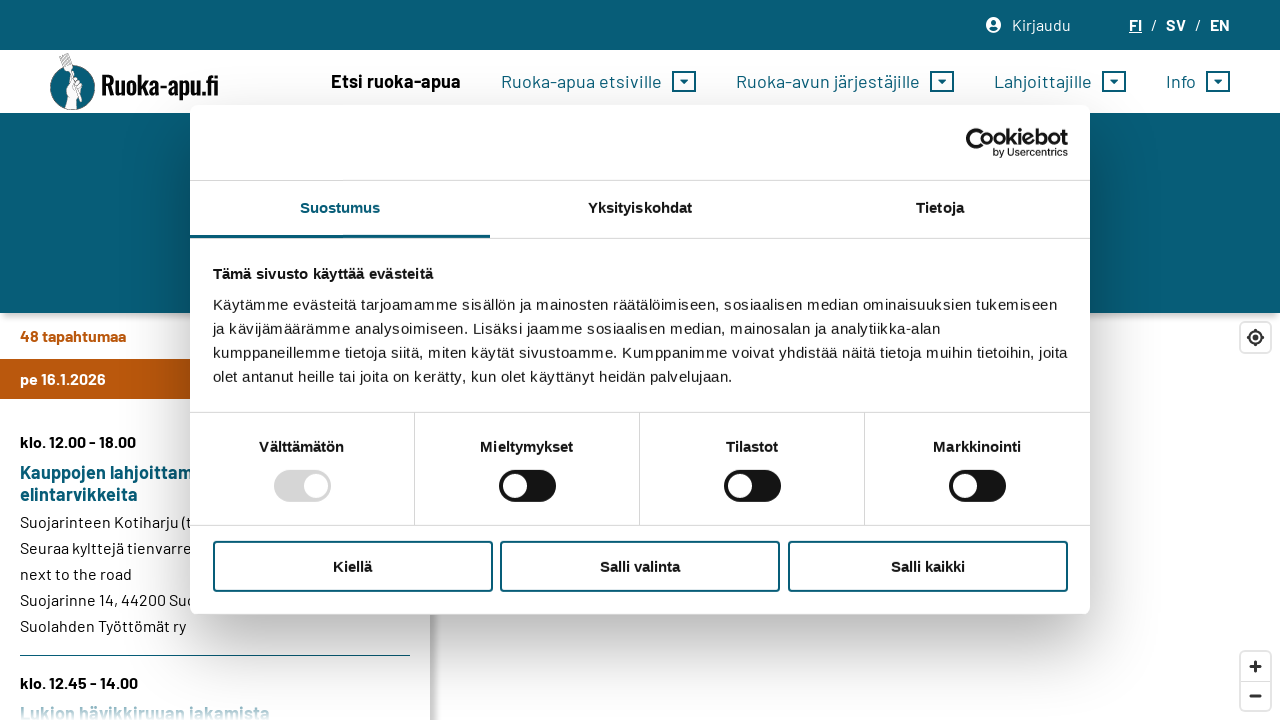

--- FILE ---
content_type: text/html; charset=UTF-8
request_url: https://ruoka-apu.fi/?viewType=list&startDate=2023-03-29&city=7403
body_size: 15108
content:

<!doctype html>
<html lang="fi">
<head>
    <meta charset="UTF-8">
    <meta name="viewport" content="width=device-width, initial-scale=1, viewport-fit=cover">
    <link rel="profile" href="https://gmpg.org/xfn/11">
            <script id="Cookiebot" src="https://consent.cookiebot.com/uc.js" data-cbid="b0e40ec5-b482-4d85-8744-951bc9db4bac" data-blockingmode="auto" data-culture="fi" type="text/javascript"></script>
    
    <title>Ruoka-apu.fi &#8211; Enemmän kuin ruokaa.</title>
<meta name='robots' content='max-image-preview:large' />
<link rel="alternate" href="https://ruoka-apu.fi/" hreflang="fi" />
<link rel="alternate" href="https://ruoka-apu.fi/sv/hemsidan/" hreflang="sv" />
<link rel="alternate" href="https://ruoka-apu.fi/en/home/" hreflang="en" />
<link rel='dns-prefetch' href='//code.jquery.com' />
<link rel='dns-prefetch' href='//api.mapbox.com' />
<link rel="alternate" title="oEmbed (JSON)" type="application/json+oembed" href="https://ruoka-apu.fi/wp-json/oembed/1.0/embed?url=https%3A%2F%2Fruoka-apu.fi%2F&#038;lang=fi" />
<link rel="alternate" title="oEmbed (XML)" type="text/xml+oembed" href="https://ruoka-apu.fi/wp-json/oembed/1.0/embed?url=https%3A%2F%2Fruoka-apu.fi%2F&#038;format=xml&#038;lang=fi" />
<style id='wp-img-auto-sizes-contain-inline-css' type='text/css'>
img:is([sizes=auto i],[sizes^="auto," i]){contain-intrinsic-size:3000px 1500px}
/*# sourceURL=wp-img-auto-sizes-contain-inline-css */
</style>
<style id='wp-block-library-inline-css' type='text/css'>
:root{--wp-block-synced-color:#7a00df;--wp-block-synced-color--rgb:122,0,223;--wp-bound-block-color:var(--wp-block-synced-color);--wp-editor-canvas-background:#ddd;--wp-admin-theme-color:#007cba;--wp-admin-theme-color--rgb:0,124,186;--wp-admin-theme-color-darker-10:#006ba1;--wp-admin-theme-color-darker-10--rgb:0,107,160.5;--wp-admin-theme-color-darker-20:#005a87;--wp-admin-theme-color-darker-20--rgb:0,90,135;--wp-admin-border-width-focus:2px}@media (min-resolution:192dpi){:root{--wp-admin-border-width-focus:1.5px}}.wp-element-button{cursor:pointer}:root .has-very-light-gray-background-color{background-color:#eee}:root .has-very-dark-gray-background-color{background-color:#313131}:root .has-very-light-gray-color{color:#eee}:root .has-very-dark-gray-color{color:#313131}:root .has-vivid-green-cyan-to-vivid-cyan-blue-gradient-background{background:linear-gradient(135deg,#00d084,#0693e3)}:root .has-purple-crush-gradient-background{background:linear-gradient(135deg,#34e2e4,#4721fb 50%,#ab1dfe)}:root .has-hazy-dawn-gradient-background{background:linear-gradient(135deg,#faaca8,#dad0ec)}:root .has-subdued-olive-gradient-background{background:linear-gradient(135deg,#fafae1,#67a671)}:root .has-atomic-cream-gradient-background{background:linear-gradient(135deg,#fdd79a,#004a59)}:root .has-nightshade-gradient-background{background:linear-gradient(135deg,#330968,#31cdcf)}:root .has-midnight-gradient-background{background:linear-gradient(135deg,#020381,#2874fc)}:root{--wp--preset--font-size--normal:16px;--wp--preset--font-size--huge:42px}.has-regular-font-size{font-size:1em}.has-larger-font-size{font-size:2.625em}.has-normal-font-size{font-size:var(--wp--preset--font-size--normal)}.has-huge-font-size{font-size:var(--wp--preset--font-size--huge)}.has-text-align-center{text-align:center}.has-text-align-left{text-align:left}.has-text-align-right{text-align:right}.has-fit-text{white-space:nowrap!important}#end-resizable-editor-section{display:none}.aligncenter{clear:both}.items-justified-left{justify-content:flex-start}.items-justified-center{justify-content:center}.items-justified-right{justify-content:flex-end}.items-justified-space-between{justify-content:space-between}.screen-reader-text{border:0;clip-path:inset(50%);height:1px;margin:-1px;overflow:hidden;padding:0;position:absolute;width:1px;word-wrap:normal!important}.screen-reader-text:focus{background-color:#ddd;clip-path:none;color:#444;display:block;font-size:1em;height:auto;left:5px;line-height:normal;padding:15px 23px 14px;text-decoration:none;top:5px;width:auto;z-index:100000}html :where(.has-border-color){border-style:solid}html :where([style*=border-top-color]){border-top-style:solid}html :where([style*=border-right-color]){border-right-style:solid}html :where([style*=border-bottom-color]){border-bottom-style:solid}html :where([style*=border-left-color]){border-left-style:solid}html :where([style*=border-width]){border-style:solid}html :where([style*=border-top-width]){border-top-style:solid}html :where([style*=border-right-width]){border-right-style:solid}html :where([style*=border-bottom-width]){border-bottom-style:solid}html :where([style*=border-left-width]){border-left-style:solid}html :where(img[class*=wp-image-]){height:auto;max-width:100%}:where(figure){margin:0 0 1em}html :where(.is-position-sticky){--wp-admin--admin-bar--position-offset:var(--wp-admin--admin-bar--height,0px)}@media screen and (max-width:600px){html :where(.is-position-sticky){--wp-admin--admin-bar--position-offset:0px}}

/*# sourceURL=wp-block-library-inline-css */
</style><style id='global-styles-inline-css' type='text/css'>
:root{--wp--preset--aspect-ratio--square: 1;--wp--preset--aspect-ratio--4-3: 4/3;--wp--preset--aspect-ratio--3-4: 3/4;--wp--preset--aspect-ratio--3-2: 3/2;--wp--preset--aspect-ratio--2-3: 2/3;--wp--preset--aspect-ratio--16-9: 16/9;--wp--preset--aspect-ratio--9-16: 9/16;--wp--preset--gradient--vivid-cyan-blue-to-vivid-purple: linear-gradient(135deg,rgb(6,147,227) 0%,rgb(155,81,224) 100%);--wp--preset--gradient--light-green-cyan-to-vivid-green-cyan: linear-gradient(135deg,rgb(122,220,180) 0%,rgb(0,208,130) 100%);--wp--preset--gradient--luminous-vivid-amber-to-luminous-vivid-orange: linear-gradient(135deg,rgb(252,185,0) 0%,rgb(255,105,0) 100%);--wp--preset--gradient--luminous-vivid-orange-to-vivid-red: linear-gradient(135deg,rgb(255,105,0) 0%,rgb(207,46,46) 100%);--wp--preset--gradient--very-light-gray-to-cyan-bluish-gray: linear-gradient(135deg,rgb(238,238,238) 0%,rgb(169,184,195) 100%);--wp--preset--gradient--cool-to-warm-spectrum: linear-gradient(135deg,rgb(74,234,220) 0%,rgb(151,120,209) 20%,rgb(207,42,186) 40%,rgb(238,44,130) 60%,rgb(251,105,98) 80%,rgb(254,248,76) 100%);--wp--preset--gradient--blush-light-purple: linear-gradient(135deg,rgb(255,206,236) 0%,rgb(152,150,240) 100%);--wp--preset--gradient--blush-bordeaux: linear-gradient(135deg,rgb(254,205,165) 0%,rgb(254,45,45) 50%,rgb(107,0,62) 100%);--wp--preset--gradient--luminous-dusk: linear-gradient(135deg,rgb(255,203,112) 0%,rgb(199,81,192) 50%,rgb(65,88,208) 100%);--wp--preset--gradient--pale-ocean: linear-gradient(135deg,rgb(255,245,203) 0%,rgb(182,227,212) 50%,rgb(51,167,181) 100%);--wp--preset--gradient--electric-grass: linear-gradient(135deg,rgb(202,248,128) 0%,rgb(113,206,126) 100%);--wp--preset--gradient--midnight: linear-gradient(135deg,rgb(2,3,129) 0%,rgb(40,116,252) 100%);--wp--preset--font-size--small: 13px;--wp--preset--font-size--medium: 20px;--wp--preset--font-size--large: 36px;--wp--preset--font-size--x-large: 42px;--wp--preset--spacing--20: 0.44rem;--wp--preset--spacing--30: 0.67rem;--wp--preset--spacing--40: 1rem;--wp--preset--spacing--50: 1.5rem;--wp--preset--spacing--60: 2.25rem;--wp--preset--spacing--70: 3.38rem;--wp--preset--spacing--80: 5.06rem;--wp--preset--shadow--natural: 6px 6px 9px rgba(0, 0, 0, 0.2);--wp--preset--shadow--deep: 12px 12px 50px rgba(0, 0, 0, 0.4);--wp--preset--shadow--sharp: 6px 6px 0px rgba(0, 0, 0, 0.2);--wp--preset--shadow--outlined: 6px 6px 0px -3px rgb(255, 255, 255), 6px 6px rgb(0, 0, 0);--wp--preset--shadow--crisp: 6px 6px 0px rgb(0, 0, 0);}:where(.is-layout-flex){gap: 0.5em;}:where(.is-layout-grid){gap: 0.5em;}body .is-layout-flex{display: flex;}.is-layout-flex{flex-wrap: wrap;align-items: center;}.is-layout-flex > :is(*, div){margin: 0;}body .is-layout-grid{display: grid;}.is-layout-grid > :is(*, div){margin: 0;}:where(.wp-block-columns.is-layout-flex){gap: 2em;}:where(.wp-block-columns.is-layout-grid){gap: 2em;}:where(.wp-block-post-template.is-layout-flex){gap: 1.25em;}:where(.wp-block-post-template.is-layout-grid){gap: 1.25em;}.has-vivid-cyan-blue-to-vivid-purple-gradient-background{background: var(--wp--preset--gradient--vivid-cyan-blue-to-vivid-purple) !important;}.has-light-green-cyan-to-vivid-green-cyan-gradient-background{background: var(--wp--preset--gradient--light-green-cyan-to-vivid-green-cyan) !important;}.has-luminous-vivid-amber-to-luminous-vivid-orange-gradient-background{background: var(--wp--preset--gradient--luminous-vivid-amber-to-luminous-vivid-orange) !important;}.has-luminous-vivid-orange-to-vivid-red-gradient-background{background: var(--wp--preset--gradient--luminous-vivid-orange-to-vivid-red) !important;}.has-very-light-gray-to-cyan-bluish-gray-gradient-background{background: var(--wp--preset--gradient--very-light-gray-to-cyan-bluish-gray) !important;}.has-cool-to-warm-spectrum-gradient-background{background: var(--wp--preset--gradient--cool-to-warm-spectrum) !important;}.has-blush-light-purple-gradient-background{background: var(--wp--preset--gradient--blush-light-purple) !important;}.has-blush-bordeaux-gradient-background{background: var(--wp--preset--gradient--blush-bordeaux) !important;}.has-luminous-dusk-gradient-background{background: var(--wp--preset--gradient--luminous-dusk) !important;}.has-pale-ocean-gradient-background{background: var(--wp--preset--gradient--pale-ocean) !important;}.has-electric-grass-gradient-background{background: var(--wp--preset--gradient--electric-grass) !important;}.has-midnight-gradient-background{background: var(--wp--preset--gradient--midnight) !important;}.has-small-font-size{font-size: var(--wp--preset--font-size--small) !important;}.has-medium-font-size{font-size: var(--wp--preset--font-size--medium) !important;}.has-large-font-size{font-size: var(--wp--preset--font-size--large) !important;}.has-x-large-font-size{font-size: var(--wp--preset--font-size--x-large) !important;}
/*# sourceURL=global-styles-inline-css */
</style>

<style id='classic-theme-styles-inline-css' type='text/css'>
/*! This file is auto-generated */
.wp-block-button__link{color:#fff;background-color:#32373c;border-radius:9999px;box-shadow:none;text-decoration:none;padding:calc(.667em + 2px) calc(1.333em + 2px);font-size:1.125em}.wp-block-file__button{background:#32373c;color:#fff;text-decoration:none}
/*# sourceURL=/wp-includes/css/classic-themes.min.css */
</style>
<link rel='stylesheet' id='aste-font-awesome-css' href='https://ruoka-apu.fi/wp-content/themes/pt-ruokaapu-theme/assets/plugins/font-awesome-pro/css/all.min.css?ver=1641214242' type='text/css' media='all' />
<link rel='stylesheet' id='aste-style-css' href='https://ruoka-apu.fi/wp-content/themes/pt-ruokaapu-theme/style.css?ver=1640716325' type='text/css' media='all' />
<link rel='stylesheet' id='aste-minified-style-css' href='https://ruoka-apu.fi/wp-content/themes/pt-ruokaapu-theme/assets/minified/css/style.min.css?ver=1759498228' type='text/css' media='all' />
<link rel='stylesheet' id='mapbox-map-css-css' href='https://api.mapbox.com/mapbox-gl-js/v2.8.2/mapbox-gl.css?ver=ac9237265e1a854b77dde0f3344271dd' type='text/css' media='all' />
<link rel='stylesheet' id='ra-select2-css' href='https://ruoka-apu.fi/wp-content/plugins/advanced-custom-fields-pro/assets/inc/select2/4/select2.min.css?ver=4.0.3' type='text/css' media='all' />
<script type="text/javascript" src="//code.jquery.com/jquery-2.2.4.min.js?ver=2.2.4" id="jquery-js" integrity="sha384-rY/jv8mMhqDabXSo+UCggqKtdmBfd3qC2/KvyTDNQ6PcUJXaxK1tMepoQda4g5vB" crossorigin="anonymous"></script>
<script type="text/javascript" src="https://ruoka-apu.fi/wp-content/themes/pt-ruokaapu-theme/assets/minified/js/scripts.min.js?ver=1663131350" id="aste-theme-js-js"></script>
<script type="text/javascript" id="ra-select2-js-extra">
/* <![CDATA[ */
var raSelect2 = {"__":{"searchPlaceholder":"Hae","noResults":"Ei hakutuloksia"}};
//# sourceURL=ra-select2-js-extra
/* ]]> */
</script>
<script type="text/javascript" src="https://ruoka-apu.fi/wp-content/plugins/advanced-custom-fields-pro/assets/inc/select2/4/select2.min.js?ver=4.0.3" id="ra-select2-js"></script>
<link rel="https://api.w.org/" href="https://ruoka-apu.fi/wp-json/" /><link rel="alternate" title="JSON" type="application/json" href="https://ruoka-apu.fi/wp-json/wp/v2/pages/9232" /><link rel="canonical" href="https://ruoka-apu.fi/" />
<link rel='shortlink' href='https://ruoka-apu.fi/' />
<link rel="apple-touch-icon" sizes="180x180" href="https://ruoka-apu.fi/wp-content/themes/pt-ruokaapu-theme/assets/img/favicons/apple-touch-icon.png">
<link rel="apple-touch-icon" sizes="114x114" href="https://ruoka-apu.fi/wp-content/themes/pt-ruokaapu-theme/assets/img/favicons/apple-touch-icon-120x120.png">
<link rel="apple-touch-icon" sizes="114x114" href="https://ruoka-apu.fi/wp-content/themes/pt-ruokaapu-theme/assets/img/favicons/apple-touch-icon-120x120-precomposed.png">
<link rel="icon" type="image/png" sizes="32x32" href="https://ruoka-apu.fi/wp-content/themes/pt-ruokaapu-theme/assets/img/favicons/favicon-32x32.png">
<link rel="icon" type="image/png" sizes="16x16" href="https://ruoka-apu.fi/wp-content/themes/pt-ruokaapu-theme/assets/img/favicons/favicon-16x16.png">
<link rel="manifest" href="https://ruoka-apu.fi/wp-content/themes/pt-ruokaapu-theme/assets/img/favicons/site.webmanifest">
<meta name="msapplication-TileColor" content="#da532c">
<meta name="theme-color" content="#ffffff">


<!-- Global site tag (gtag.js) - Google Analytics -->
<script async src="https://www.googletagmanager.com/gtag/js?id=UA-157261668-1"></script>
<script>
  window.dataLayer = window.dataLayer || [];
  function gtag(){dataLayer.push(arguments);}
  gtag('js', new Date());

  gtag('config', 'UA-157261668-1');
</script>


		<style type="text/css" id="wp-custom-css">
			@media print {

	@-moz-document url-prefix() {
  div {
    page-break-before:avoid!important;
  }
}
  
}		</style>
		    
    <!-- Hotjar Tracking Code for Ruoka-apu -->
    <script>
    (function(h,o,t,j,a,r){ h.hj=h.hj||function(){(h.hj.q=h.hj.q||[]).push(arguments)}; h._hjSettings={hjid:3712447,hjsv:6}; a=o.getElementsByTagName('head')[0]; r=o.createElement('script');r.async=1; r.src=t+h._hjSettings.hjid+j+h._hjSettings.hjsv; a.appendChild(r); })(window,document,'https://static.hotjar.com/c/hotjar-','.js?sv=');
    </script>

            <!-- Global site tag (gtag.js) - Google Analytics -->
        <script async src="https://www.googletagmanager.com/gtag/js?id=UA-157261668-1"></script>
        <script>
            window.dataLayer = window.dataLayer || [];
            function gtag(){dataLayer.push(arguments);}
            gtag('js', new Date());

            gtag('config', 'UA-157261668-1');
        </script>
        
    </head>

<body class="home wp-singular page-template page-template-page-home page-template-page-home-php page page-id-9232 wp-theme-pt-ruokaapu-theme lang-fi">
<div class="wrapper main-content-wrapper"><!-- wrapper containing whole page -->
    <header class="siteheader">
        <div class="siteheader__top-bar">
            <div class="content-container">
                <div class="content-wrapper">
                    <a href="#main" class="screen-reader-text">Siirry suoraan sisältöön</a>                    <ul class="siteheader__top-bar--links">
                                                                                    <li class="menu-user-link">
                                    <a class="menu-logout menu-login"
                                       href="https://ruoka-apu.fi/kirjaudu-sisaan/"><i
                                            class="fas fa-user-circle"></i>Kirjaudu</a>
                                </li>
                                                                        </ul>

                    <div class="language-filter">
                        <ul aria-label="Valitse sivustolla käytettävä kieli">
                            	<li class="lang-item lang-item-2 lang-item-fi current-lang lang-item-first"><a lang="fi" hreflang="fi" href="https://ruoka-apu.fi/" aria-current="true">fi</a></li>
	<li class="lang-item lang-item-5 lang-item-sv"><a lang="sv-SE" hreflang="sv-SE" href="https://ruoka-apu.fi/sv/hemsidan/">sv</a></li>
	<li class="lang-item lang-item-9 lang-item-en"><a lang="en-US" hreflang="en-US" href="https://ruoka-apu.fi/en/home/">en</a></li>
                        </ul>
                    </div>
                </div>
            </div>
        </div>
        <div class="main-header-content-container">
            <div class="grid grid-bleed align-start wrap justify-space-between direction-row content-container">
                <div class="col-lg-2 header-logo-container">
                    <a class="header-logo-link" title="Etusivulle" href="https://ruoka-apu.fi/" aria-label="Etusivulle">
                        <img class="logo"
                             src="https://ruoka-apu.fi/wp-content/themes/pt-ruokaapu-theme/assets/img/logo-wide.svg"
                             alt="Ruoka-apu.fi -logo, jossa käsi pitelee haarukkaa"></a>
                </div>
                <div class="col-lg-10 header-menu-container">
                    <nav class="main-menu" role="navigation" aria-label="Päänavigaatio">
                        <nav role="navigation">
                            <div class="desktop-nav">
                                <div class="menu-mainmenu-container"><ul id="primary-menu" class="menu"><li id="menu-item-9380" class="menu-item menu-item-type-post_type menu-item-object-page menu-item-home current-menu-item page_item page-item-9232 current_page_item menu-item-9380 menu-item-level-1"><a href="https://ruoka-apu.fi/" aria-current="page">Etsi ruoka-apua</a></li>
<li id="menu-item-9381" class="menu-item menu-item-type-post_type menu-item-object-page menu-item-has-children menu-item-9381 menu-item-level-1"><a href="https://ruoka-apu.fi/ruoka-apua-etsiville/">Ruoka-apua etsiville</a><button class="opener" aria-expanded="false" aria-haspopup="true"><div class="opener-icon desktop"><i class="fas fa-caret-down"></i></div><div class="opener-icon mobile"><i class="fal fa-plus"></i><i class="fal fa-minus"></i></div><span class="hidden">Alavalikko sivulle Ruoka-apua etsiville</span></button><ul class="sub-menu level-1">	<li id="menu-item-14220" class="menu-item menu-item-type-post_type menu-item-object-page menu-item-14220 menu-item-level-2"><a href="https://ruoka-apu.fi/ruoka-apua-etsiville/aineellinen-apu/">Aineellinen apu (ESR+)</a></li>
</ul></li>
<li id="menu-item-9382" class="menu-item menu-item-type-post_type menu-item-object-page menu-item-has-children menu-item-9382 menu-item-level-1"><a href="https://ruoka-apu.fi/ruoka-avun-jarjestajille/">Ruoka-avun järjestäjille</a><button class="opener" aria-expanded="false" aria-haspopup="true"><div class="opener-icon desktop"><i class="fas fa-caret-down"></i></div><div class="opener-icon mobile"><i class="fal fa-plus"></i><i class="fal fa-minus"></i></div><span class="hidden">Alavalikko sivulle Ruoka-avun järjestäjille</span></button><ul class="sub-menu level-1">	<li id="menu-item-9383" class="menu-item menu-item-type-post_type menu-item-object-page menu-item-9383 menu-item-level-2"><a href="https://ruoka-apu.fi/ruoka-avun-jarjestajille/hae-kayttajatunnus/">Hae käyttäjätunnus</a></li>
	<li id="menu-item-9384" class="menu-item menu-item-type-post_type menu-item-object-page menu-item-9384 menu-item-level-2"><a href="https://ruoka-apu.fi/ruoka-avun-jarjestajille/ohjeet-ruoka-apu-fi-ilmoittajille/">Ohjeet Ruoka-apu.fi-ilmoittajille</a></li>
	<li id="menu-item-9385" class="menu-item menu-item-type-post_type menu-item-object-page menu-item-9385 menu-item-level-2"><a href="https://ruoka-apu.fi/ruoka-avun-jarjestajille/tukea-kehittamiseen/">Tukea kehittämiseen</a></li>
	<li id="menu-item-9389" class="menu-item menu-item-type-post_type menu-item-object-page menu-item-9389 menu-item-level-2"><a href="https://ruoka-apu.fi/ruoka-avun-jarjestajille/ajankohtaista/">Ajankohtaista</a></li>
	<li id="menu-item-10156" class="menu-item menu-item-type-post_type menu-item-object-page menu-item-10156 menu-item-level-2"><a href="https://ruoka-apu.fi/ruoka-avun-jarjestajille/tulevat-koulutukset-ja-tapahtumat/">Tulevat koulutukset ja tapahtumat</a></li>
	<li id="menu-item-9386" class="menu-item menu-item-type-post_type menu-item-object-page menu-item-9386 menu-item-level-2"><a href="https://ruoka-apu.fi/ruoka-avun-jarjestajille/tutkimukset-ja-oppaat/">Tutkimukset ja oppaat</a></li>
	<li id="menu-item-10396" class="menu-item menu-item-type-post_type menu-item-object-page menu-item-has-children menu-item-10396 menu-item-level-1"><a href="https://ruoka-apu.fi/tietosuoja/">Tietosuojaselosteet</a><button class="opener" aria-expanded="false" aria-haspopup="true"><div class="opener-icon desktop"><i class="fas fa-caret-down"></i></div><div class="opener-icon mobile"><i class="fal fa-plus"></i><i class="fal fa-minus"></i></div><span class="hidden">Alavalikko sivulle Tietosuojaselosteet</span></button>	<ul class="sub-menu level-2">		<li id="menu-item-14684" class="menu-item menu-item-type-post_type menu-item-object-page menu-item-14684 menu-item-level-2"><a href="https://ruoka-apu.fi/tietosuoja/saavutettavuusseloste/">Saavutettavuusseloste</a></li>
		<li id="menu-item-10387" class="menu-item menu-item-type-post_type menu-item-object-page menu-item-10387 menu-item-level-2"><a href="https://ruoka-apu.fi/tietosuoja/ruoka-apu-fi-verkkopalvelun-tietosuojaseloste/">Ruoka-apu.fi-verkkopalvelun tietosuojaseloste</a></li>
		<li id="menu-item-10391" class="menu-item menu-item-type-post_type menu-item-object-page menu-item-10391 menu-item-level-2"><a href="https://ruoka-apu.fi/tietosuoja/ruoka-apu-fin-asiakasrekisterin-tietosuojaseloste/">Ruoka-apu.fi:n asiakasrekisterin tietosuojaseloste</a></li>
		<li id="menu-item-10367" class="menu-item menu-item-type-post_type menu-item-object-page menu-item-10367 menu-item-level-2"><a href="https://ruoka-apu.fi/tietosuoja/ruoka-aputoimijoiden-verkkotapaamiset-tietosuojaseloste/">Ruoka-aputoimijoiden verkkotapaamisten tietosuojaseloste</a></li>
	</ul></li>
</ul></li>
<li id="menu-item-9390" class="menu-item menu-item-type-post_type menu-item-object-page menu-item-has-children menu-item-9390 menu-item-level-1"><a href="https://ruoka-apu.fi/elintarvikkeiden-lahjoittajille/">Lahjoittajille</a><button class="opener" aria-expanded="false" aria-haspopup="true"><div class="opener-icon desktop"><i class="fas fa-caret-down"></i></div><div class="opener-icon mobile"><i class="fal fa-plus"></i><i class="fal fa-minus"></i></div><span class="hidden">Alavalikko sivulle Lahjoittajille</span></button><ul class="sub-menu level-1">	<li id="menu-item-9391" class="menu-item menu-item-type-post_type menu-item-object-page menu-item-9391 menu-item-level-2"><a href="https://ruoka-apu.fi/elintarvikkeiden-lahjoittajille/ohjeet-ruoan-lahjoittajille/">Ohjeet lahjoittajille</a></li>
</ul></li>
<li id="menu-item-9392" class="menu-item menu-item-type-post_type menu-item-object-page menu-item-has-children menu-item-9392 menu-item-level-1"><a href="https://ruoka-apu.fi/medialle/">Info</a><button class="opener" aria-expanded="false" aria-haspopup="true"><div class="opener-icon desktop"><i class="fas fa-caret-down"></i></div><div class="opener-icon mobile"><i class="fal fa-plus"></i><i class="fal fa-minus"></i></div><span class="hidden">Alavalikko sivulle Info</span></button><ul class="sub-menu level-1">	<li id="menu-item-9393" class="menu-item menu-item-type-post_type menu-item-object-page menu-item-9393 menu-item-level-2"><a href="https://ruoka-apu.fi/medialle/info-mika-ruoka-apu-fi/">Mikä on Ruoka-apu.fi?</a></li>
	<li id="menu-item-9395" class="menu-item menu-item-type-post_type menu-item-object-page menu-item-9395 menu-item-level-2"><a href="https://ruoka-apu.fi/medialle/kuvat/">Kuvat</a></li>
	<li id="menu-item-9394" class="menu-item menu-item-type-post_type menu-item-object-page menu-item-9394 menu-item-level-2"><a href="https://ruoka-apu.fi/medialle/mediatiedotteet/">Mediatiedotteet</a></li>
</ul></li>
</ul></div>                            </div>

                            <div id="menu-toggle" class="mobile-menu">
                                <button class="mobile-menu-toggle-btn" aria-haspopup="true" aria-expanded="false"
                                        aria-label="Avaa tai sulje mobiilinavigaatio"><span>X</span>
                                </button>
                                <input type="checkbox" name="menu-checkbox" id="menu-checkbox" aria-hidden="true"
                                       tabindex="-1"/>
                                <label for="menu-checkbox">
                                    <span></span>
                                    <span></span>
                                    <span></span>
                                    <span class="sr-only display-none">
                                        Avaa valikko                                    </span>
                                </label>
                            </div>

                        </nav>
                    </nav>
                </div>
            </div>
            <div class="mobile-menu-wrapper">
                <nav class="mobile-menu" aria-label="Mobiilinavigaatio">
                    <ul id="menu" >
                        <li>
                            <div class="menu-mainmenu-container"><ul id="primary-menu" class="menu"><li class="menu-item menu-item-type-post_type menu-item-object-page menu-item-home current-menu-item page_item page-item-9232 current_page_item menu-item-9380 menu-item-level-1"><a href="https://ruoka-apu.fi/" aria-current="page">Etsi ruoka-apua</a></li>
<li class="menu-item menu-item-type-post_type menu-item-object-page menu-item-has-children menu-item-9381 menu-item-level-1"><a href="https://ruoka-apu.fi/ruoka-apua-etsiville/">Ruoka-apua etsiville</a><button class="opener" aria-expanded="false" aria-haspopup="true"><div class="opener-icon desktop"><i class="fas fa-caret-down"></i></div><div class="opener-icon mobile"><i class="fal fa-plus"></i><i class="fal fa-minus"></i></div><span class="hidden">Alavalikko sivulle Ruoka-apua etsiville</span></button><ul class="sub-menu level-1">	<li class="menu-item menu-item-type-post_type menu-item-object-page menu-item-14220 menu-item-level-2"><a href="https://ruoka-apu.fi/ruoka-apua-etsiville/aineellinen-apu/">Aineellinen apu (ESR+)</a></li>
</ul></li>
<li class="menu-item menu-item-type-post_type menu-item-object-page menu-item-has-children menu-item-9382 menu-item-level-1"><a href="https://ruoka-apu.fi/ruoka-avun-jarjestajille/">Ruoka-avun järjestäjille</a><button class="opener" aria-expanded="false" aria-haspopup="true"><div class="opener-icon desktop"><i class="fas fa-caret-down"></i></div><div class="opener-icon mobile"><i class="fal fa-plus"></i><i class="fal fa-minus"></i></div><span class="hidden">Alavalikko sivulle Ruoka-avun järjestäjille</span></button><ul class="sub-menu level-1">	<li class="menu-item menu-item-type-post_type menu-item-object-page menu-item-9383 menu-item-level-2"><a href="https://ruoka-apu.fi/ruoka-avun-jarjestajille/hae-kayttajatunnus/">Hae käyttäjätunnus</a></li>
	<li class="menu-item menu-item-type-post_type menu-item-object-page menu-item-9384 menu-item-level-2"><a href="https://ruoka-apu.fi/ruoka-avun-jarjestajille/ohjeet-ruoka-apu-fi-ilmoittajille/">Ohjeet Ruoka-apu.fi-ilmoittajille</a></li>
	<li class="menu-item menu-item-type-post_type menu-item-object-page menu-item-9385 menu-item-level-2"><a href="https://ruoka-apu.fi/ruoka-avun-jarjestajille/tukea-kehittamiseen/">Tukea kehittämiseen</a></li>
	<li class="menu-item menu-item-type-post_type menu-item-object-page menu-item-9389 menu-item-level-2"><a href="https://ruoka-apu.fi/ruoka-avun-jarjestajille/ajankohtaista/">Ajankohtaista</a></li>
	<li class="menu-item menu-item-type-post_type menu-item-object-page menu-item-10156 menu-item-level-2"><a href="https://ruoka-apu.fi/ruoka-avun-jarjestajille/tulevat-koulutukset-ja-tapahtumat/">Tulevat koulutukset ja tapahtumat</a></li>
	<li class="menu-item menu-item-type-post_type menu-item-object-page menu-item-9386 menu-item-level-2"><a href="https://ruoka-apu.fi/ruoka-avun-jarjestajille/tutkimukset-ja-oppaat/">Tutkimukset ja oppaat</a></li>
	<li class="menu-item menu-item-type-post_type menu-item-object-page menu-item-has-children menu-item-10396 menu-item-level-1"><a href="https://ruoka-apu.fi/tietosuoja/">Tietosuojaselosteet</a><button class="opener" aria-expanded="false" aria-haspopup="true"><div class="opener-icon desktop"><i class="fas fa-caret-down"></i></div><div class="opener-icon mobile"><i class="fal fa-plus"></i><i class="fal fa-minus"></i></div><span class="hidden">Alavalikko sivulle Tietosuojaselosteet</span></button>	<ul class="sub-menu level-2">		<li class="menu-item menu-item-type-post_type menu-item-object-page menu-item-14684 menu-item-level-2"><a href="https://ruoka-apu.fi/tietosuoja/saavutettavuusseloste/">Saavutettavuusseloste</a></li>
		<li class="menu-item menu-item-type-post_type menu-item-object-page menu-item-10387 menu-item-level-2"><a href="https://ruoka-apu.fi/tietosuoja/ruoka-apu-fi-verkkopalvelun-tietosuojaseloste/">Ruoka-apu.fi-verkkopalvelun tietosuojaseloste</a></li>
		<li class="menu-item menu-item-type-post_type menu-item-object-page menu-item-10391 menu-item-level-2"><a href="https://ruoka-apu.fi/tietosuoja/ruoka-apu-fin-asiakasrekisterin-tietosuojaseloste/">Ruoka-apu.fi:n asiakasrekisterin tietosuojaseloste</a></li>
		<li class="menu-item menu-item-type-post_type menu-item-object-page menu-item-10367 menu-item-level-2"><a href="https://ruoka-apu.fi/tietosuoja/ruoka-aputoimijoiden-verkkotapaamiset-tietosuojaseloste/">Ruoka-aputoimijoiden verkkotapaamisten tietosuojaseloste</a></li>
	</ul></li>
</ul></li>
<li class="menu-item menu-item-type-post_type menu-item-object-page menu-item-has-children menu-item-9390 menu-item-level-1"><a href="https://ruoka-apu.fi/elintarvikkeiden-lahjoittajille/">Lahjoittajille</a><button class="opener" aria-expanded="false" aria-haspopup="true"><div class="opener-icon desktop"><i class="fas fa-caret-down"></i></div><div class="opener-icon mobile"><i class="fal fa-plus"></i><i class="fal fa-minus"></i></div><span class="hidden">Alavalikko sivulle Lahjoittajille</span></button><ul class="sub-menu level-1">	<li class="menu-item menu-item-type-post_type menu-item-object-page menu-item-9391 menu-item-level-2"><a href="https://ruoka-apu.fi/elintarvikkeiden-lahjoittajille/ohjeet-ruoan-lahjoittajille/">Ohjeet lahjoittajille</a></li>
</ul></li>
<li class="menu-item menu-item-type-post_type menu-item-object-page menu-item-has-children menu-item-9392 menu-item-level-1"><a href="https://ruoka-apu.fi/medialle/">Info</a><button class="opener" aria-expanded="false" aria-haspopup="true"><div class="opener-icon desktop"><i class="fas fa-caret-down"></i></div><div class="opener-icon mobile"><i class="fal fa-plus"></i><i class="fal fa-minus"></i></div><span class="hidden">Alavalikko sivulle Info</span></button><ul class="sub-menu level-1">	<li class="menu-item menu-item-type-post_type menu-item-object-page menu-item-9393 menu-item-level-2"><a href="https://ruoka-apu.fi/medialle/info-mika-ruoka-apu-fi/">Mikä on Ruoka-apu.fi?</a></li>
	<li class="menu-item menu-item-type-post_type menu-item-object-page menu-item-9395 menu-item-level-2"><a href="https://ruoka-apu.fi/medialle/kuvat/">Kuvat</a></li>
	<li class="menu-item menu-item-type-post_type menu-item-object-page menu-item-9394 menu-item-level-2"><a href="https://ruoka-apu.fi/medialle/mediatiedotteet/">Mediatiedotteet</a></li>
</ul></li>
</ul></div>                        </li>
                                                    <li class="menu-break fi">
                                <div class="menu-useractions-container">
                                    <ul>

                                                                                    <li>
                                                <a class="menu-logout menu-login" href="https://ruoka-apu.fi/kirjaudu-sisaan/">
                                                    <i class="fas fa-user-circle"></i>Kirjaudu sisään                                                </a>
                                            </li>
                                        
                                        <li>
                                            <div class="language-filter">
                                                <ul aria-label="Valitse sivustolla käytettävä kieli">
                                                    	<li class="lang-item lang-item-2 lang-item-fi current-lang lang-item-first"><a lang="fi" hreflang="fi" href="https://ruoka-apu.fi/" aria-current="true">fi</a></li>
	<li class="lang-item lang-item-5 lang-item-sv"><a lang="sv-SE" hreflang="sv-SE" href="https://ruoka-apu.fi/sv/hemsidan/">sv</a></li>
	<li class="lang-item lang-item-9 lang-item-en"><a lang="en-US" hreflang="en-US" href="https://ruoka-apu.fi/en/home/">en</a></li>
                                                </ul>
                                            </div>
                                        </li>
                                    </ul>
                                </div>
                            </li>

                                            </ul>
                </nav>
            </div>
        </div>
        <input type="hidden" id="ulgn" name="ulgn" value="">
    </header>

    
    
<div id="primary" class="wrapper">
    <main id="main" class="site-main">
        <div class='mapbox-filters'>
            <div class="container">
                <div class="form-container">
                    <span class="form-header-text" tabindex="-1">Löydä lähimmät ruokajakelut ja yhteisruokailut</span>
                    <form id="form-search-location" name="form-search-location" action="">
                                                    <select name="location_id" id="search-location-name" aria-label="Valitse paikkakunta -valikko">
                                <option value="">Valitse paikkakunta</option>
                                                                    <option value="6504">Akaa</option>
                                                                    <option value="6486">Alajärvi</option>
                                                                    <option value="6489">Alavieska</option>
                                                                    <option value="6492">Alavus</option>
                                                                    <option value="6495">Asikkala</option>
                                                                    <option value="6498">Askola</option>
                                                                    <option value="6501">Aura</option>
                                                                    <option value="6507">Brändö</option>
                                                                    <option value="6510">Eckerö</option>
                                                                    <option value="6513">Enonkoski</option>
                                                                    <option value="6516">Enontekiö</option>
                                                                    <option value="6519">Espoo</option>
                                                                    <option value="6522">Eura</option>
                                                                    <option value="6525">Eurajoki</option>
                                                                    <option value="6528">Evijärvi</option>
                                                                    <option value="6531">Finström</option>
                                                                    <option value="6534">Forssa</option>
                                                                    <option value="6537">Föglö</option>
                                                                    <option value="6540">Geta</option>
                                                                    <option value="6543">Haapajärvi</option>
                                                                    <option value="6546">Haapavesi</option>
                                                                    <option value="6549">Hailuoto</option>
                                                                    <option value="6552">Halsua</option>
                                                                    <option value="6555">Hamina</option>
                                                                    <option value="6558">Hammarland</option>
                                                                    <option value="6561">Hankasalmi</option>
                                                                    <option value="6564">Hanko</option>
                                                                    <option value="6567">Harjavalta</option>
                                                                    <option value="6570">Hartola</option>
                                                                    <option value="6573">Hattula</option>
                                                                    <option value="6576">Hausjärvi</option>
                                                                    <option value="6611">Heinola</option>
                                                                    <option value="6579">Heinävesi</option>
                                                                    <option value="157">Helsinki</option>
                                                                    <option value="6587">Hirvensalmi</option>
                                                                    <option value="6590">Hollola</option>
                                                                    <option value="6593">Huittinen</option>
                                                                    <option value="6596">Humppila</option>
                                                                    <option value="6599">Hyrynsalmi</option>
                                                                    <option value="6602">Hyvinkää</option>
                                                                    <option value="6605">Hämeenkyrö</option>
                                                                    <option value="6608">Hämeenlinna</option>
                                                                    <option value="6614">Ii</option>
                                                                    <option value="6617">Iisalmi</option>
                                                                    <option value="6620">Iitti</option>
                                                                    <option value="6623">Ikaalinen</option>
                                                                    <option value="6626">Ilmajoki</option>
                                                                    <option value="6629">Ilomantsi</option>
                                                                    <option value="6644">Imatra</option>
                                                                    <option value="6632">Inari</option>
                                                                    <option value="6635">Inkoo</option>
                                                                    <option value="6638">Isojoki</option>
                                                                    <option value="6641">Isokyrö</option>
                                                                    <option value="6647">Janakkala</option>
                                                                    <option value="6650">Joensuu</option>
                                                                    <option value="6653">Jokioinen</option>
                                                                    <option value="6656">Jomala</option>
                                                                    <option value="6659">Joroinen</option>
                                                                    <option value="6662">Joutsa</option>
                                                                    <option value="6665">Juuka</option>
                                                                    <option value="6668">Juupajoki</option>
                                                                    <option value="6671">Juva</option>
                                                                    <option value="6674">Jyväskylä</option>
                                                                    <option value="6677">Jämijärvi</option>
                                                                    <option value="6680">Jämsä</option>
                                                                    <option value="6683">Järvenpää</option>
                                                                    <option value="6686">Kaarina</option>
                                                                    <option value="6689">Kaavi</option>
                                                                    <option value="6692">Kajaani</option>
                                                                    <option value="6695">Kalajoki</option>
                                                                    <option value="6698">Kangasala</option>
                                                                    <option value="6701">Kangasniemi</option>
                                                                    <option value="6704">Kankaanpää</option>
                                                                    <option value="6707">Kannonkoski</option>
                                                                    <option value="6710">Kannus</option>
                                                                    <option value="6713">Karijoki</option>
                                                                    <option value="6716">Karkkila</option>
                                                                    <option value="6719">Karstula</option>
                                                                    <option value="6722">Karvia</option>
                                                                    <option value="6725">Kaskinen</option>
                                                                    <option value="6728">Kauhajoki</option>
                                                                    <option value="6731">Kauhava</option>
                                                                    <option value="6734">Kauniainen</option>
                                                                    <option value="6737">Kaustinen</option>
                                                                    <option value="6740">Keitele</option>
                                                                    <option value="6743">Kemi</option>
                                                                    <option value="6851">Kemijärvi</option>
                                                                    <option value="6746">Keminmaa</option>
                                                                    <option value="6854">Kemiönsaari</option>
                                                                    <option value="6749">Kempele</option>
                                                                    <option value="6752">Kerava</option>
                                                                    <option value="6755">Keuruu</option>
                                                                    <option value="6758">Kihniö</option>
                                                                    <option value="6761">Kinnula</option>
                                                                    <option value="6764">Kirkkonummi</option>
                                                                    <option value="6767">Kitee</option>
                                                                    <option value="6770">Kittilä</option>
                                                                    <option value="6773">Kiuruvesi</option>
                                                                    <option value="6776">Kivijärvi</option>
                                                                    <option value="6779">Kokemäki</option>
                                                                    <option value="6782">Kokkola</option>
                                                                    <option value="6785">Kolari</option>
                                                                    <option value="6788">Konnevesi</option>
                                                                    <option value="6791">Kontiolahti</option>
                                                                    <option value="6794">Korsnäs</option>
                                                                    <option value="6797">Koski Tl</option>
                                                                    <option value="6800">Kotka</option>
                                                                    <option value="6803">Kouvola</option>
                                                                    <option value="6806">Kristiinankaupunki</option>
                                                                    <option value="6809">Kruunupyy</option>
                                                                    <option value="6812">Kuhmo</option>
                                                                    <option value="6815">Kuhmoinen</option>
                                                                    <option value="6818">Kumlinge</option>
                                                                    <option value="6821">Kuopio</option>
                                                                    <option value="6824">Kuortane</option>
                                                                    <option value="6827">Kurikka</option>
                                                                    <option value="6830">Kustavi</option>
                                                                    <option value="6833">Kuusamo</option>
                                                                    <option value="6839">Kyyjärvi</option>
                                                                    <option value="6842">Kärkölä</option>
                                                                    <option value="6845">Kärsämäki</option>
                                                                    <option value="6848">Kökar</option>
                                                                    <option value="7417">Lahti</option>
                                                                    <option value="6857">Laihia</option>
                                                                    <option value="6860">Laitila</option>
                                                                    <option value="6872">Lapinjärvi</option>
                                                                    <option value="6863">Lapinlahti</option>
                                                                    <option value="6866">Lappajärvi</option>
                                                                    <option value="6869">Lappeenranta</option>
                                                                    <option value="6875">Lapua</option>
                                                                    <option value="6878">Laukaa</option>
                                                                    <option value="6881">Lemi</option>
                                                                    <option value="6884">Lemland</option>
                                                                    <option value="6887">Lempäälä</option>
                                                                    <option value="6890">Leppävirta</option>
                                                                    <option value="6893">Lestijärvi</option>
                                                                    <option value="6896">Lieksa</option>
                                                                    <option value="6899">Lieto</option>
                                                                    <option value="6902">Liminka</option>
                                                                    <option value="6905">Liperi</option>
                                                                    <option value="6929">Lohja</option>
                                                                    <option value="6908">Loimaa</option>
                                                                    <option value="6911">Loppi</option>
                                                                    <option value="6914">Loviisa</option>
                                                                    <option value="6917">Luhanka</option>
                                                                    <option value="6920">Lumijoki</option>
                                                                    <option value="6923">Lumparland</option>
                                                                    <option value="7420">Luoto</option>
                                                                    <option value="6926">Luumäki</option>
                                                                    <option value="6935">Maalahti</option>
                                                                    <option value="6938">Maarianhamina</option>
                                                                    <option value="6941">Marttila</option>
                                                                    <option value="6944">Masku</option>
                                                                    <option value="6947">Merijärvi</option>
                                                                    <option value="6950">Merikarvia</option>
                                                                    <option value="6953">Miehikkälä</option>
                                                                    <option value="6956">Mikkeli</option>
                                                                    <option value="6959">Muhos</option>
                                                                    <option value="6962">Multia</option>
                                                                    <option value="6965">Muonio</option>
                                                                    <option value="6968">Mustasaari</option>
                                                                    <option value="6971">Muurame</option>
                                                                    <option value="6974">Mynämäki</option>
                                                                    <option value="6977">Myrskylä</option>
                                                                    <option value="6980">Mäntsälä</option>
                                                                    <option value="6986">Mänttä-Vilppula</option>
                                                                    <option value="6983">Mäntyharju</option>
                                                                    <option value="6989">Naantali</option>
                                                                    <option value="6992">Nakkila</option>
                                                                    <option value="6995">Nivala</option>
                                                                    <option value="6998">Nokia</option>
                                                                    <option value="7001">Nousiainen</option>
                                                                    <option value="7004">Nurmes</option>
                                                                    <option value="7007">Nurmijärvi</option>
                                                                    <option value="7010">Närpiö</option>
                                                                    <option value="7013">Orimattila</option>
                                                                    <option value="7016">Oripää</option>
                                                                    <option value="7019">Orivesi</option>
                                                                    <option value="7022">Oulainen</option>
                                                                    <option value="7025">Oulu</option>
                                                                    <option value="6836">Outokumpu</option>
                                                                    <option value="7028">Padasjoki</option>
                                                                    <option value="7031">Paimio</option>
                                                                    <option value="7034">Paltamo</option>
                                                                    <option value="6932">Parainen</option>
                                                                    <option value="7037">Parikkala</option>
                                                                    <option value="7040">Parkano</option>
                                                                    <option value="7064">Pedersören kunta</option>
                                                                    <option value="7043">Pelkosenniemi</option>
                                                                    <option value="7310">Pello</option>
                                                                    <option value="7046">Perho</option>
                                                                    <option value="7049">Pertunmaa</option>
                                                                    <option value="7052">Petäjävesi</option>
                                                                    <option value="7055">Pieksämäki</option>
                                                                    <option value="7058">Pielavesi</option>
                                                                    <option value="7061">Pietarsaari</option>
                                                                    <option value="7067">Pihtipudas</option>
                                                                    <option value="7070">Pirkkala</option>
                                                                    <option value="7073">Polvijärvi</option>
                                                                    <option value="7076">Pomarkku</option>
                                                                    <option value="7079">Pori</option>
                                                                    <option value="7082">Pornainen</option>
                                                                    <option value="7124">Porvoo</option>
                                                                    <option value="7085">Posio</option>
                                                                    <option value="7088">Pudasjärvi</option>
                                                                    <option value="7091">Pukkila</option>
                                                                    <option value="7094">Punkalaidun</option>
                                                                    <option value="7097">Puolanka</option>
                                                                    <option value="7100">Puumala</option>
                                                                    <option value="7103">Pyhtää</option>
                                                                    <option value="7106">Pyhäjoki</option>
                                                                    <option value="7109">Pyhäjärvi</option>
                                                                    <option value="7112">Pyhäntä</option>
                                                                    <option value="7115">Pyhäranta</option>
                                                                    <option value="7118">Pälkäne</option>
                                                                    <option value="7121">Pöytyä</option>
                                                                    <option value="7127">Raahe</option>
                                                                    <option value="7175">Raasepori</option>
                                                                    <option value="7130">Raisio</option>
                                                                    <option value="7133">Rantasalmi</option>
                                                                    <option value="7136">Ranua</option>
                                                                    <option value="7139">Rauma</option>
                                                                    <option value="7142">Rautalampi</option>
                                                                    <option value="7145">Rautavaara</option>
                                                                    <option value="7148">Rautjärvi</option>
                                                                    <option value="7151">Reisjärvi</option>
                                                                    <option value="7154">Riihimäki</option>
                                                                    <option value="7157">Ristijärvi</option>
                                                                    <option value="7160">Rovaniemi</option>
                                                                    <option value="7163">Ruokolahti</option>
                                                                    <option value="7166">Ruovesi</option>
                                                                    <option value="7169">Rusko</option>
                                                                    <option value="7172">Rääkkylä</option>
                                                                    <option value="7178">Saarijärvi</option>
                                                                    <option value="7181">Salla</option>
                                                                    <option value="7184">Salo</option>
                                                                    <option value="7187">Saltvik</option>
                                                                    <option value="7265">Sastamala</option>
                                                                    <option value="7190">Sauvo</option>
                                                                    <option value="7193">Savitaipale</option>
                                                                    <option value="7196">Savonlinna</option>
                                                                    <option value="7199">Savukoski</option>
                                                                    <option value="7202">Seinäjoki</option>
                                                                    <option value="7205">Sievi</option>
                                                                    <option value="7208">Siikainen</option>
                                                                    <option value="7211">Siikajoki</option>
                                                                    <option value="7268">Siikalatva</option>
                                                                    <option value="7214">Siilinjärvi</option>
                                                                    <option value="7217">Simo</option>
                                                                    <option value="7220">Sipoo</option>
                                                                    <option value="7223">Siuntio</option>
                                                                    <option value="7226">Sodankylä</option>
                                                                    <option value="7229">Soini</option>
                                                                    <option value="7232">Somero</option>
                                                                    <option value="7235">Sonkajärvi</option>
                                                                    <option value="7238">Sotkamo</option>
                                                                    <option value="7241">Sottunga</option>
                                                                    <option value="7244">Sulkava</option>
                                                                    <option value="7247">Sund</option>
                                                                    <option value="7250">Suomussalmi</option>
                                                                    <option value="7253">Suonenjoki</option>
                                                                    <option value="7256">Sysmä</option>
                                                                    <option value="7259">Säkylä</option>
                                                                    <option value="7271">Taipalsaari</option>
                                                                    <option value="7274">Taivalkoski</option>
                                                                    <option value="7277">Taivassalo</option>
                                                                    <option value="7280">Tammela</option>
                                                                    <option value="7283">Tampere</option>
                                                                    <option value="7286">Tervo</option>
                                                                    <option value="7289">Tervola</option>
                                                                    <option value="7292">Teuva</option>
                                                                    <option value="7295">Tohmajärvi</option>
                                                                    <option value="7298">Toholampi</option>
                                                                    <option value="7301">Toivakka</option>
                                                                    <option value="7304">Tornio</option>
                                                                    <option value="7307">Turku</option>
                                                                    <option value="7313">Tuusniemi</option>
                                                                    <option value="7316">Tuusula</option>
                                                                    <option value="7319">Tyrnävä</option>
                                                                    <option value="7322">Ulvila</option>
                                                                    <option value="7325">Urjala</option>
                                                                    <option value="7328">Utajärvi</option>
                                                                    <option value="7331">Utsjoki</option>
                                                                    <option value="7334">Uurainen</option>
                                                                    <option value="7337">Uusikaarlepyy</option>
                                                                    <option value="7340">Uusikaupunki</option>
                                                                    <option value="7262">Vaala</option>
                                                                    <option value="7343">Vaasa</option>
                                                                    <option value="7346">Valkeakoski</option>
                                                                    <option value="6584">Vantaa</option>
                                                                    <option value="7349">Varkaus</option>
                                                                    <option value="7352">Vehmaa</option>
                                                                    <option value="7355">Vesanto</option>
                                                                    <option value="7358">Vesilahti</option>
                                                                    <option value="7361">Veteli</option>
                                                                    <option value="7364">Vieremä</option>
                                                                    <option value="7367">Vihti</option>
                                                                    <option value="7370">Viitasaari</option>
                                                                    <option value="7373">Vimpeli</option>
                                                                    <option value="7376">Virolahti</option>
                                                                    <option value="7379">Virrat</option>
                                                                    <option value="7382">Vårdö</option>
                                                                    <option value="7385">Vöyri</option>
                                                                    <option value="7388">Ylitornio</option>
                                                                    <option value="7391">Ylivieska</option>
                                                                    <option value="7394">Ylöjärvi</option>
                                                                    <option value="7397">Ypäjä</option>
                                                                    <option value="7400">Ähtäri</option>
                                                                    <option value="7403">Äänekoski</option>
                                                            </select>

                            <div class="empty-search-results-text-container" aria-live="assertive">
                                <span class="empty-search-results-text">
                                    Valituilla hakuehdoilla ei löydy yhtään ruoka-apu tapahtumaa.                                </span>
                            </div>

                            <div class="form-button-container">
                                <button type="button" id="filter-menu-toggle" title="Lisää hakuehtoja" aria-expanded="false" aria-haspopup="true">
                                    <span>Lisää hakuehtoja</span>
                                </button>

                                <button type="button" id="clear-filters" title="Poista valinnat">
                                    <span>Poista valinnat</span>
                                </button>
                            </div>

                            <div class="form-filters">
                                <div class="event-search-checkbox container">
                                    <div class="form-filters__group-one form-filters__group">
                                        <label for="hae-mukaasi">
                                            <i class="icon-shopping-bag" aria-hidden="true"></i>
                                            <input type="checkbox" name="hae_mukaasi" id="hae-mukaasi" class="filter-events" value="1"
                                                   aria-label="Hakusuodatin: Hae mukaasi">
                                            <span aria-hidden="true">Hae mukaasi</span>
                                        </label>
                                        <label for="tule-syomaan">
                                            <i class="icon-food" aria-hidden="true"></i>
                                            <input type="checkbox" name="tule_syomaan" id="tule-syomaan" class="filter-events" value="1"
                                                   aria-label="Hakusuodatin: Tule syömään">
                                            <span aria-hidden="true">Tule syömään</span>
                                        </label>
                                        <label for="kotiinkuljetus">
                                            <i class="icon-truck" aria-hidden="true"></i>
                                            <input type="checkbox" name="kotiinkuljetus" id="kotiinkuljetus" class="filter-events" value="kotiinkuljetus"
                                                   aria-label="Hakusuodatin: Kotiinkuljetus">
                                            <span aria-hidden="true">Kotiinkuljetus</span>
                                        </label>
                                    </div>
                                    <div class="form-filters__group-two form-filters__group">
                                        <label for="maksuton">
                                            <i class="fab fa-creative-commons-nc-eu" aria-hidden="true"></i>
                                            <input type="checkbox" name="maksuton" id="maksuton" class="filter-events" value="ei|vapaaehtoinen"
                                                   aria-label="Hakusuodatin: Maksuton">
                                            <span aria-hidden="true">Maksuton</span>
                                        </label>
                                        <label for="esteeton">
                                            <i class="icon-wheelchair" aria-hidden="true"></i>
                                            <input type="checkbox" name="esteeton" id="esteeton" class="filter-events" value="esteetön"
                                                   aria-label="Hakusuodatin: Esteetön">
                                            <span aria-hidden="true">Esteetön</span>
                                        </label>
                                        <label for="paihteeton">
                                            <i class="icon-cancel-circled" aria-hidden="true"></i>
                                            <input type="checkbox" name="paihteeton" id="paihteeton" class="filter-events" value="päihteetön"
                                                   aria-label="Hakusuodatin: Päihteetön">
                                            <span aria-hidden="true">Päihteetön</span>
                                        </label>
                                    </div>
                                </div>
                                <div class="organizer-field-container container">
                                    <div class="typeahead__field">
                                        <label for="etsi-jarjestajan-nimella" class="typeahead__query">
                                            Etsi järjestäjän nimellä                                            <input type="text" id="etsi-jarjestajan-nimella" class="etsi" name="organizer_name"
                                                   autocomplete="off"
                                                   aria-autocomplete="both"
                                                   aria-label="Etsi järjestäjän nimellä. Siirry automaattisen täydennysvalikon valinnoissa käyttämällä ala- ja ylänuolinäppäimiä. Valitse järjestäjä painamalla Enter-näppäintä. Mobiililaitteilla käytä kosketus- sekä pyyhkäisyeleitä.">
                                        </label>
                                    </div>
                                </div>
                                <div class="view-type-selector-list active">
                                    <button class="map-view-selector-btn view-selector-btn active" data-viewtype="list">
                                        <i class="fas fa-map-marked-alt" aria-hidden="true"></i>
                                        <span>Kartta</span>
                                    </button>
                                    <button class="calendar-view-selector-btn view-selector-btn" data-viewtype="calendar">
                                        <i class="far fa-calendar" aria-hidden="true"></i>
                                        <span>Kalenteri</span>
                                    </button>
                                </div>
                            </div>
                                            </form>
                    <div class="view-type-selector-list outside-form active">
                        <button class="map-view-selector-btn view-selector-btn active" data-viewtype="list">
                            <i class="fas fa-map-marked-alt" aria-hidden="true"></i>
                            <span>Kartta</span>
                        </button>
                        <button class="calendar-view-selector-btn view-selector-btn" data-viewtype="calendar">
                            <i class="far fa-calendar" aria-hidden="true"></i>
                            <span>Kalenteri</span>
                        </button>
                    </div>
                </div>
            </div>
        </div>

        <div class="event-main-info-wrapper">
            <div class="event-info-container">
                <div class="transparent-gradient"></div>

                <div class="event-info-content-container">
                    <div class="event-list-wrapper"></div>
                    <div class="event-info-wrapper"></div>
                </div>
            </div>
        </div>

        <div class="calendar-container-wrapper">
            <div class="calendar-container-position-wrapper">
                <div id="calendar-container" class="calendar-container"></div>
            </div>
        </div>

        <div class="map-position-wrapper">
            <div id='mapbox-map'></div>
        </div>


        <script id="eventTmpl" type="text/html">
    {{if is_past_event && is_single_event}}
        <div class="alert alert-danger alert-transparent alert-event">
            <strong>
                Tämä tapahtuma näyttää olevan menneisyydessä.                <br>
                Etsi tulevia ruoka-aputapahtumia <a href="https://ruoka-apu.fi/">täältä</a>            </strong>
        </div>
    {{/if}}
    <div class="close-info-window-container">
        <span class="event-title-aria screen-reader-text" aria-live="assertive" tabindex="-1">Tapahtuma: {{:title}}</span>
        <button class="back-to-event-list-btn"
                data-lat="{{:lat}}"
                data-lng="{{:lng}}"
                data-back-to-list-text="Takaisin listaan"
                data-back-to-calendar-text="Takaisin kalenteriin"
        >
            <i class="fas fa-arrow-left" aria-hidden="true"></i>
            <span class="back-to-event-list-text">Takaisin listaan</span>
        </button>
        <button class="close-event-card-btn" aria-label="Sulje tapahtuma">
            <i class="fal fa-times" aria-hidden="true"></i>
        </button>
    </div>
    <div id="{{:id}}" class="event print-section">
        <div class="event-box-main">
            {{if event_datetime }}
                <div class="event-date-time">
                    <span class="date">{{:~getNextEventSchedule(event_datetime.start_date, recurring_data)}}</span>
                    <span class="time">klo {{:event_datetime.time}}</span>
                </div>
            {{/if}}
            <div class="event-title">
                {{if event_status === 'cancel'}}
                    <span class="cancel"><i class="icon-cancel" aria-hidden="true"></i>Peruutettu</span>
                {{else event_status === 'hidden'}}
                    <span class="hidden-status"><i class="icon-eye-off" aria-hidden="true"></i>Piilotettu</span>
                {{else event_status === 'deleted'}}
                    <span class="deleted-status"><i class="icon-cancel" aria-hidden="true"></i>Poistetaan</span>
                {{else event_status === 'draft'}}
                    <span class="draft"><i class="icon-eye-off" aria-hidden="true"></i>Luonnos</span>
                {{/if}}

                <h2>{{:title}}</h2>
            </div>
            <div class="event-location">
                {{if venue}}
                <div class="venue">{{:venue}}</div>
                {{/if}}
                {{if address}}
                    <div class="address">{{:address}}</div>
                {{/if}}
            </div>
        </div>
        <div class="event-box">
            <div class="event-content">
                <div class="event-desc">{{:event_details}}</div>

                {{if is_eu_food_aid }}
                    <div class="eu-food-aid">
                                            </div>
                {{/if}}

                {{if search_info }}
                    <div class="event-search-info event-info-field">
                        {{if search_info.free_feeding }}
                            <div class="info-field-tule-syomaan">
                                <span class="info-label">
                                    <i class="icon-food" aria-hidden="true"></i>
                                    <b>Tule syömään</b>
                                </span>
                                <span class="info-value">
                                    {{for search_info.free_feeding}}
                                        <span class="free-feeding-remark">
                                            <span class="bullet-container"><i class="fas fa-circle" aria-hidden="true"></i></span>
                                            <span class="free-feeding-remark-text">{{:}}</span>
                                        </span>
                                    {{/for}}
                                </span>
                            </div>
                        {{/if}}
                        {{if search_info.food_pack }}
                            <div class="info-field-hae-mukaasi">
                                <span class="info-label">
                                    <i class="fas fa-shopping-bag" aria-hidden="true"></i>
                                    <b>Hae mukaasi</b>
                                </span>
                                <span class="info-value">
                                    {{for search_info.food_pack}}
                                        <span class="food-pack-remark">
                                            <span class="bullet-container"><i class="fas fa-circle" aria-hidden="true"></i></span>
                                            <span class="food-pack-remark-text">{{:}}</span>
                                        </span>
                                    {{/for}}
                                </span>
                            </div>
                        {{/if}}
                    </div>
                {{/if}}
                {{if charges_info }}
                    <div class="event-charges-info event-info-field">
                        <span class="info-label">
                            <i class="fas fa-coins" aria-hidden="true"></i>
                            <b>Maksullisuus</b>
                        </span>
                        <span class="info-value">
                            <span class="charges-info">
                                <span class="bullet-container"><i class="fas fa-circle" aria-hidden="true"></i></span>
                                <span class="charges-info-text">{{:charges_info}}</span>
                            </span>
                        </span>
                    </div>
                {{/if}}
                {{if remarks_info }}
                    <div class="event-more-info event-info-field">
                        {{if remarks_info.remarks && remarks_info.remarks.length > 0 }}
                            <div class="info-field-remarks">
                                <span class="info-label">
                                    <i class="fas fa-info-circle" aria-hidden="true"></i>
                                    <b>Huomioitavaa</b>
                                </span>
                                <span class="info-value">
                                    {{for remarks_info.remarks}}
                                        <span class="info-remark">
                                            <span class="bullet-container"><i class="fas fa-circle" aria-hidden="true"></i></span>
                                            <span class="info-remark-text">{{:}}</span>
                                        </span>
                                    {{/for}}
                                    {{if remarks_info.target_group }}
                                        <span class="info-remark">
                                            <span class="bullet-container"><i class="fas fa-circle" aria-hidden="true"></i></span>
                                            <span class="info-remark-text">Kohdennetulle ryhmälle: {{:remarks_info.target_group}}</span>
                                        </span>
                                    {{/if}}
                                </span>
                            </div>
                        {{/if}}
                    </div>
                {{/if}}
                <div class="event-services-info event-info-field">
                    {{if activities && activities.length > 0 }}
                        <div class="info-field-activities">
                            <span class="info-label"><b>Tarjoamme myös</b></span>
                            <span class="info-value">
                                {{for activities}}
                                    <span class="event-activity">
                                        <span class="bullet-container"><i class="fas fa-circle" aria-hidden="true"></i></span>
                                        <span class="event-activity-text">{{:}}</span>
                                    </span>
                                {{/for}}
                            </span>
                        </div>
                    {{/if}}
                    {{if activities_details }}
                        <div class="info-field-activities-details">{{:activities_details}}</div>
                    {{/if}}
                    {{if info_links }}
                        <div class="event-info-links event-info-field">
                            {{for info_links}}
                                <span class="info-value">
                                    <a href="{{>url}}" target="_blank">{{>text}}</a>
                                </span>
                            {{/for}}
                        </div>
                    {{/if}}
                </div>
                {{if contact_info && contact_info.length > 0 }}
                    <div class="event-contact-info event-info-field">
                        <span class="info-label">
                            <b>Yhteyshenkilö</b>
                        </span>
                        <span class="info-value">
                            {{for contact_info}}
                                <span class="contact-person">
                                    <span class="bullet-container"><i class="fas fa-circle" aria-hidden="true"></i></span>
                                    <span class="contact-person-info">{{:}}</span>
                                </span>
                            {{/for}}
                        </span>
                    </div>
                {{/if}}
                {{if organizers}}
                    <div class="event-main-org event-info-field">
                        <span class="info-label"><b>Tilaisuuden järjestävät</b></span>
                        <span class="info-value">
                            {{for organizers}}
                                <span class="event-organizer">
                                    <span class="bullet-container"><i class="fas fa-circle" aria-hidden="true"></i></span>
                                    <span class="event-organizer-text">{{:}}</span>
                                </span>
                            {{/for}}
                            {{if partners}}
                                {{for partners}}
                                    <span class="event-partner">
                                        <span class="bullet-container"><i class="fas fa-circle" aria-hidden="true"></i></span>
                                        <span class="event-partner-text">{{:}}</span>
                                    </span>
                                {{/for}}
                            {{/if}}
                        </span>
                    </div>
                {{/if}}
                {{if event_support_info }}
                    <div class="event-support-info event-info-field">
                        <span class="info-label"><b>Tapahtumaamme tukeneet kaupalliset toimijat ja liikeyritykset</b></span>
                        <span class="info-value">
                            <span class="event-supporters">
                                <span class="bullet-container"><i class="fas fa-circle" aria-hidden="true"></i></span>
                                <span class="event-supporters-text">{{:event_support_info}}</span>
                            </span>
                        </span>
                    </div>
                {{/if}}
                {{if accepts_donations}}
                    <div class="event-accepts-donations event-info-field">
                        <span class="info-label"><b>Mikäli haluat lahjoittaa elintarvikkeita, ota yhteyttä</b></span>
                        <span class="info-value">
                            <span class="donation-contact">
                                <span class="bullet-container"><i class="fas fa-circle" aria-hidden="true"></i></span>
                                <span class="donation-contact-text">{{:donation_contact_name}}, {{:donation_contact_phone}}</span>
                            </span>
                        </span>
                    </div>
                {{/if}}
                {{if is_recurring }}
                    <div class="event-recurring-info event-info-field">
                        <span class="info-label">
                            <b>Seuraavat tapahtumakerrat</b>
                        </span>
                        <span class="info-value">
                            {{for ~filterAndFormatRecurring(recurring_data)}}
                                <span class="recurring-date">
                                    <span class="bullet-container"><i class="fas fa-circle" aria-hidden="true"></i></span>
                                    <span class="recurring-date-text">{{:}}</span>
                                </span>
                            {{/for}}
                        </span>
                    </div>
                {{/if}}
                {{if id_link }}
                    <div class="event-share-links">
                    <ul class="some-links">
                        <li>
                            <span aria-hidden="true" class="some-links-focus" tabindex="-1"></span>
                            <a href="https://www.facebook.com/sharer/sharer.php?u={{:id_link}}"
                               class="social-link facebook"
                               aria-label="Jaa tapahtuma Facebookissa"
                               target="_blank">
                                <i class="fab fa-facebook-f" aria-hidden="true"></i> <span>Facebook</span>
                            </a>
                        </li>
                        <li>
                            <a href="https://twitter.com/intent/tweet?url={{:id_link}}"
                               class="social-link twitter"
                               aria-label="Jaa tapahtuma Twitterissä"
                               target="_blank">
                                <i class="fab fa-twitter" aria-hidden="true"></i> <span>Twitter</span>
                            </a>
                        </li>
                        <li>
                            <a href="https://api.whatsapp.com/send?text={{:id_link}}"
                               class="social-link whatsapp"
                               aria-label="Jaa tapahtuma WhatsAppissa"
                               target="_blank">
                                <i class="fab fa-whatsapp" aria-hidden="true"></i> <span>WhatsApp</span>
                            </a>
                        </li>
                    </ul>
                </div>
                    <button class="event-share-link" aria-expanded="false">
                        <div class="share-icon-container">
                            <i class="fas fa-share" aria-hidden="true"></i>
                        </div>
                        <span class="event-share-link__text">Jaa tapahtuman linkki</span>
                    </button>
                {{/if}}

                <button class="event-print" onclick="window.print();">
                    <i class="fas fa-print" aria-hidden="true"></i>
                    <span class="event-print__text">Tulosta tapahtuma</span>
                </button>

                {{if guest_viewing }}
                    <div class="event-info-field">
                        <a href="https://ruoka-apu.fi/ilmoita-virheesta/{{:id}}" class="report-error">Huomasitko virheen tapahtumailmoituksessa?</a>
                    </div>
                {{/if}}
            </div>
        </div>
    </div>
</script>
        
<script id="mapboxEventList" type="text/html">
    {{if features}}
        <div class="event-counter-container close-info-window-container" tabindex="-1">
            <span class="event-count-aria screen-reader-text" aria-live="assertive" tabindex="-1">
                {{if ~events_count < 2}}
                    {{:~events_count}} tapahtuma                {{else}}
                    {{:~events_count}} tapahtumaa                {{/if}}
            </span>
            <span class="event-counter">
                {{if ~events_count < 2}}
                    {{:~events_count}} tapahtuma                {{else}}
                    {{:~events_count}} tapahtumaa                {{/if}}
            </span>
            <button class="close-event-card-btn" aria-label="Sulje tapahtumalista">
                <i class="fal fa-times"></i>
            </button>
        </div>
        {{props features sort="prop"}}
            <div class="date-header{{if prop.is_today}} today{{/if}}">
                <span class="event-date">{{:prop.event_day}}</span>
            </div>
                <ul class="event-list">
                    {{for prop.events itemVar="~event" ~len=prop.events.length ~event_day=prop.event_day}}
                        <li class="event-item{{if (#index + 1) == ~len}} last-item{{/if}}">
                            <a href="#" class="event-item__link"
                               data-event-id="{{:~event.id}}"
                               data-lat="{{:~event.properties.marker_data.lat}}"
                               data-lng="{{:~event.properties.marker_data.lng}}"
                               data-event-info="{{:~getJSONAsString(~event.properties.marker_data)}}"
                               data-event-day="{{:~event_day}}"
                               aria-label="Tapahtuma: {{:~event.properties.marker_data.title}}"
                            >
                                <div class="event-item-info">
                                    <span class="event-time">klo. {{:~event.properties.marker_data.event_datetime.time}}</span>
                                    <span class="event-title">{{:~event.properties.marker_data.title}}</span>
                                    {{if ~event.properties.marker_data.venue}}
                                    <span class="event-venue">{{:~event.properties.marker_data.venue}}</span>
                                    {{/if}}
                                    <span class="event-address">{{:~event.properties.marker_data.address}}</span>
                                    <span class="event-organizers">{{:~event.properties.marker_data.organizers}}</span>
                                </div>
                                <i class="fas fa-chevron-circle-right" aria-hidden="true"></i>
                            </a>
                        </li>
                    {{/for}}
                </ul>
        {{/props}}
    {{/if}}
</script>
        <script id="eventCalendarListTmpl" type="text/html">
    <div id="calendar_canvas" class="event-calendar-view event-list-wrap print-section">
        <span class="calendar-loaded-text screen-reader-text" aria-live="polite">Kalenteri ladattu</span>
        <div id="calendar_canvas_header">
            <div class="calendar_canvas_header--week-selector">
                <button class="btn-nav-prev prev-calendar" aria-label="Lataa edellisen viikon ruokapu tapahtumat"{{if ~calendar_header[0].isThisWeek}} disabled{{/if}} tabindex="0">
                    <i class="fas fa-chevron-circle-left" aria-hidden="true"></i>
                </button>
                {{if ~calendar_header}}
                    {{for ~calendar_header}}
                        <div class="event-calendar-head-day"><b>{{:date}}</b></div>
                    {{/for}}
                {{/if}}
                <button class="btn-nav-next next-calendar" aria-label="Lataa seuraavan viikon ruokapu tapahtumat" tabindex="0">
                    <i class="fas fa-chevron-circle-right" aria-hidden="true"></i>
                </button>
            </div>

            {{if ~canShowCalendar(~city, ~organizer) === true }}
                <div class="calendar_canvas_header--links">
                    <div class="print-calendar">
                        <button class="btn-print" title="Tulosta">
                            <i class="fas fa-print" aria-hidden="true"></i>
                            <span class="btn-print__text">Tulosta</span>
                        </button>
                    </div>
                                    </div>
            {{/if}}
        </div>

        <div class="calendar-embed-code">
            <p>
                Lähetä alla oleva koodi sivustonne ylläpitäjälle.            </p>
            <blockquote>&lt;iframe loading="lazy" title="Kalenteri" src="{{:~calendar_share_url}}" width="100%" height="1000" frameborder="0" marginwidth="0" marginheight="0" scrolling="auto"&gt;&lt;/iframe&gt;</blockquote>
        </div>

        {{if features }}
            <div id="calendar_canvas_body">
                <p class="notif-msg" aria-live="assertive">Kalenteria ladataan...</p>
                <div class="calendar_canvas_body--events-dates-container">
                    {{props features sort="prop"}}
                        <div class="event-date-container">
                            <span class="event-date-text">{{:prop.event_day}}</span>
                        </div>
                    {{/props}}
                </div>
                <div class="calendar_canvas_body--events-scroll-container">
                    <div class="calendar_canvas_body--events-container">
                    {{if ~canShowCalendar(~city, ~organizer) === false }}
                        <p class="too-many-events-text screen-reader-text" aria-live="polite">Ruoka-aputapahtumia on valtavasti ympäri Suomen!<br>Tarkenna paikkakunta.</p>
                        <p class="too-many-events-text">Ruoka-aputapahtumia on valtavasti ympäri Suomen!<br>Tarkenna paikkakunta.</p>
                    {{else}}
                        {{props features sort="prop"}}
                            <div class="event-calendar-day-container">
                                <div class="event-calendar-day" data-coldate="{{:prop.event_day}}">
                                    {{for prop.events itemVar="~event" ~len=prop.events.length ~event_day=prop.event_day}}
                                        {{if ~event.properties.marker_data.title }}
                                            <a href="{{:~event.properties.marker_data.id_link}}"                                               class="event-data calendar-event-link"
                                               data-event-id="{{:~event.id}}"
                                               data-lat="{{:~event.properties.marker_data.lat}}"
                                               data-lng="{{:~event.properties.marker_data.lng}}"
                                               data-event-info="{{:~getJSONAsString(~event.properties.marker_data)}}"
                                               data-event-day="{{:~event_day}}"
                                               aria-label="Tapahtuma: {{:~event.properties.marker_data.title}}"
                                            >
                                                {{if ~event.properties.marker_data.event_datetime }}
                                                    <div class="event-time">
                                                        {{:~event.properties.marker_data.event_datetime.time}}
                                                    </div>
                                                {{/if}}
                                                <div class="event-title">
                                                    {{if ~event.properties.marker_data.event_status === 'cancel'}}
                                                        <span class="cancel">Peruutettu</span>
                                                    {{else ~event.properties.marker_data.event_status === 'hidden'}}
                                                        <span class="hidden-status">Piilotettu</span>
                                                    {{else ~event.properties.marker_data.event_status === 'draft'}}
                                                        <span class="draft">Luonnos</span>
                                                    {{else ~event.properties.marker_data.event_status === 'deleted'}}
                                                        <span class="deleted-status">Poistetaan</span>
                                                    {{/if}}
                                                    <b>{{:~event.properties.marker_data.title}}</b>
                                                </div>
                                                <div class="event-address">
                                                    {{:~event.properties.marker_data.address}}
                                                </div>
                                            </a>
                                        {{/if}}
                                    {{/for}}
                                </div>
                            </div>
                        {{/props}}
                        {{if ~root.events && ~root.events.length < 7}}
                            {{for start=~root.events.length end=7}}
                                <div class="event-calendar-day" data-coldate=""></div>
                            {{/for}}
                        {{/if}}
                    {{/if}}
                </div>
                </div>
            </div>
        {{/if}}
    </div>
</script>
    </main>
</div>



</div><!-- .page -->

<script type="speculationrules">
{"prefetch":[{"source":"document","where":{"and":[{"href_matches":"/*"},{"not":{"href_matches":["/wp-*.php","/wp-admin/*","/wp-content/uploads/*","/wp-content/*","/wp-content/plugins/*","/wp-content/themes/pt-ruokaapu-theme/*","/*\\?(.+)"]}},{"not":{"selector_matches":"a[rel~=\"nofollow\"]"}},{"not":{"selector_matches":".no-prefetch, .no-prefetch a"}}]},"eagerness":"conservative"}]}
</script>
    <script>
                const user_verification_scripts_vars = {"siteUrl":"https://ruoka-apu.fi"};
    </script>

<script type="text/javascript" id="pll_cookie_script-js-after">
/* <![CDATA[ */
(function() {
				var expirationDate = new Date();
				expirationDate.setTime( expirationDate.getTime() + 31536000 * 1000 );
				document.cookie = "pll_language=fi; expires=" + expirationDate.toUTCString() + "; path=/; secure; SameSite=Lax";
			}());

//# sourceURL=pll_cookie_script-js-after
/* ]]> */
</script>
<script type="text/javascript" data-cookieconsent="ignore" id="mapbox-map-js-before">
/* <![CDATA[ */
/* <![CDATA[ */
var mapboxMap = {"access_token":"pk.eyJ1IjoicnVva2EtYXB1IiwiYSI6ImNsNGd0d2xybDAwMm8zZm56OW12eTh1aG4ifQ.FKrR-lpoNJIYdacRfffnxQ","style_url":"mapbox:\/\/styles\/mapbox\/streets-v11","icon":"https:\/\/ruoka-apu.fi\/wp-content\/themes\/pt-ruokaapu-theme\/assets\/img\/map-marker-solid-retina.png","icon_active":"https:\/\/ruoka-apu.fi\/wp-content\/themes\/pt-ruokaapu-theme\/assets\/img\/map-marker-alt-solid-retina.png"};
/* ]]]]><![CDATA[> */
//# sourceURL=mapbox-map-js-before
/* ]]> */
</script>
<script type="text/javascript" data-cookieconsent="ignore" src="https://api.mapbox.com/mapbox-gl-js/v2.8.2/mapbox-gl.js" id="mapbox-map-js"></script>
<script type="text/javascript" id="home-page-js-js-extra">
/* <![CDATA[ */
var ruokaGlobal = {"ajax_url":"https://ruoka-apu.fi/wp-admin/admin-ajax.php","notifications":{"emptyResult":"Tapahtumia ei l\u00f6ytynyt.","fetchError":"Request error. %s","searchEmpty":"Paikkakuntasi ruoka-aputoimintaa ei ole ilmoitettu palvelussamme"},"locale":"fi"};
//# sourceURL=home-page-js-js-extra
/* ]]> */
</script>
<script type="text/javascript" async defer src="https://ruoka-apu.fi/wp-content/themes/pt-ruokaapu-theme/assets/minified/js/home-page.min.js?ver=202404091601" id="home-page-js-js"></script>

</body>

</html>

<!-- Performance optimized by Redis Object Cache. Learn more: https://wprediscache.com -->


--- FILE ---
content_type: text/html; charset=UTF-8
request_url: https://ruoka-apu.fi/wp-admin/admin-ajax.php?action=ruoka_get_events&page=1&startDate=2026-01-16&viewType=list&showGroupedDatesInListView=true&city=7403
body_size: 10703
content:
{"events":[{"id":17497,"title":"Kauppojen lahjoittamia leipi\u00e4 ja elintarvikkeita","link":"https:\/\/ruoka-apu.fi\/suolahden-tyottomat-ry\/tapahtuman\/kauppojen-lahjoittamia-leipia-ja-elintarvikkeita-3","id_link":"https:\/\/ruoka-apu.fi\/?event_id=17497","event_datetime":{"start_date":"7.8.2025","time_start":"12:00","time_end":"18:00","time":"12.00 - 18.00"},"event_details":"Jaamme kauppojen lahjoittamia leip\u00e4tuotteita ja elintarvikkeita niin kauan kuin jaettavaa riitt\u00e4\u00e4.","event_status":"show","address":"Suojarinne 14, 44200 Suolahti","venue":"Suojarinteen Kotiharju (ty\u00f6tt\u00f6mien kirpputori) \/ Seuraa kylttej\u00e4 tienvarressa\/Follow the signs next to the road","search_info":{"food_pack":["leip\u00e4\u00e4 ja elintarvikkeita"]},"is_collapsed":true,"show_event_actions":false,"social_links":{"fb":"https:\/\/www.facebook.com\/sharer\/sharer.php?u=https%3A%2F%2Fruoka-apu.fi%2Fsuolahden-tyottomat-ry%2Ftapahtuman%2Fkauppojen-lahjoittamia-leipia-ja-elintarvikkeita-3&src=sdkpreparse&quote=Kauppojen+lahjoittamia+leipi%C3%A4+ja+elintarvikkeita%0ASuojarinne+14%2C+44200+Suolahti%2C+Suojarinteen+Kotiharju+%28ty%C3%B6tt%C3%B6mien+kirpputori%29+%2F+Seuraa+kylttej%C3%A4+tienvarressa%2FFollow+the+signs+next+to+the+road%0A7.8.2025+12%3A00+-+18%3A00%0AJ%C3%A4rjest%C3%A4j%C3%A4%3A+Suolahden+Ty%C3%B6tt%C3%B6m%C3%A4t+ry%0ATarkemmat+tiedot+tapahtumasta%3A+https%3A%2F%2Fruoka-apu.fi%2Fsuolahden-tyottomat-ry%2Ftapahtuman%2Fkauppojen-lahjoittamia-leipia-ja-elintarvikkeita-3","twitter":"https:\/\/twitter.com\/intent\/tweet?text=Kauppojen+lahjoittamia+leipi%C3%A4+ja+elintarvikkeita%0ASuojarinne+14%2C+44200+Suolahti%2C+Suojarinteen+Kotiharju+%28ty%C3%B6tt%C3%B6mien+kirpputori%29+%2F+Seuraa+kylttej%C3%A4+tienvarressa%2FFollow+the+signs+next+to+the+road%0A7.8.2025+12%3A00+-+18%3A00%0AJ%C3%A4rjest%C3%A4j%C3%A4%3A+Suolahden+Ty%C3%B6tt%C3%B6m%C3%A4t+ry%0ATarkemmat+tiedot+tapahtumasta%3A+https%3A%2F%2Fruoka-apu.fi%2Fsuolahden-tyottomat-ry%2Ftapahtuman%2Fkauppojen-lahjoittamia-leipia-ja-elintarvikkeita-3","whatsapp":"https:\/\/api.whatsapp.com\/send?text=Kauppojen+lahjoittamia+leipi%C3%A4+ja+elintarvikkeita+-+Suojarinne+14%2C+44200+Suolahti%2C+Suojarinteen+Kotiharju+%28ty%C3%B6tt%C3%B6mien+kirpputori%29+%2F+Seuraa+kylttej%C3%A4+tienvarressa%2FFollow+the+signs+next+to+the+road+-+7.8.2025+12%3A00+-+18%3A00+-+J%C3%A4rjest%C3%A4j%C3%A4%3A+Suolahden+Ty%C3%B6tt%C3%B6m%C3%A4t+ry+-+Tarkemmat+tiedot+tapahtumasta%3A+https%3A%2F%2Fruoka-apu.fi%2Fsuolahden-tyottomat-ry%2Ftapahtuman%2Fkauppojen-lahjoittamia-leipia-ja-elintarvikkeita-3"},"remarks_info":{"remarks":["Esteet\u00f6n","P\u00e4ihteet\u00f6n"],"target_group":"","hasEsteeton":true},"contact_info":["Marja Holopainen, 0405689137, maruholopainen@gmail.com"],"organizers":["Suolahden Ty\u00f6tt\u00f6m\u00e4t ry"],"activities":[],"activities_details":"","info_links":[],"event_support_info":"","is_recurring":true,"is_hidden":false,"recurring_data":"[\"7.8.2025\",\"8.8.2025\",\"13.8.2025\",\"14.8.2025\",\"15.8.2025\",\"20.8.2025\",\"21.8.2025\",\"22.8.2025\",\"27.8.2025\",\"28.8.2025\",\"29.8.2025\",\"3.9.2025\",\"4.9.2025\",\"5.9.2025\",\"10.9.2025\",\"11.9.2025\",\"12.9.2025\",\"17.9.2025\",\"18.9.2025\",\"19.9.2025\",\"24.9.2025\",\"25.9.2025\",\"26.9.2025\",\"1.10.2025\",\"2.10.2025\",\"3.10.2025\",\"8.10.2025\",\"9.10.2025\",\"10.10.2025\",\"15.10.2025\",\"16.10.2025\",\"17.10.2025\",\"22.10.2025\",\"23.10.2025\",\"24.10.2025\",\"29.10.2025\",\"30.10.2025\",\"31.10.2025\",\"5.11.2025\",\"6.11.2025\",\"7.11.2025\",\"12.11.2025\",\"13.11.2025\",\"14.11.2025\",\"19.11.2025\",\"20.11.2025\",\"21.11.2025\",\"26.11.2025\",\"27.11.2025\",\"28.11.2025\",\"3.12.2025\",\"4.12.2025\",\"5.12.2025\",\"10.12.2025\",\"11.12.2025\",\"12.12.2025\",\"8.1.2026\",\"9.1.2026\",\"14.1.2026\",\"15.1.2026\",\"16.1.2026\",\"21.1.2026\",\"22.1.2026\",\"23.1.2026\",\"28.1.2026\",\"29.1.2026\",\"30.1.2026\",\"4.2.2026\",\"5.2.2026\",\"6.2.2026\",\"11.2.2026\",\"12.2.2026\",\"13.2.2026\",\"18.2.2026\",\"19.2.2026\",\"20.2.2026\",\"25.2.2026\",\"26.2.2026\",\"27.2.2026\",\"4.3.2026\",\"5.3.2026\",\"6.3.2026\",\"11.3.2026\",\"12.3.2026\",\"13.3.2026\",\"18.3.2026\",\"19.3.2026\",\"20.3.2026\",\"25.3.2026\",\"26.3.2026\",\"27.3.2026\",\"1.4.2026\",\"2.4.2026\",\"8.4.2026\",\"9.4.2026\",\"10.4.2026\",\"15.4.2026\",\"16.4.2026\",\"17.4.2026\",\"22.4.2026\",\"23.4.2026\",\"24.4.2026\",\"29.4.2026\",\"6.5.2026\",\"7.5.2026\",\"8.5.2026\",\"13.5.2026\",\"14.5.2026\",\"15.5.2026\",\"20.5.2026\",\"21.5.2026\",\"22.5.2026\",\"27.5.2026\",\"28.5.2026\",\"29.5.2026\",\"3.6.2026\",\"4.6.2026\",\"5.6.2026\",\"10.6.2026\",\"11.6.2026\",\"12.6.2026\",\"17.6.2026\",\"18.6.2026\",\"24.6.2026\",\"25.6.2026\",\"26.6.2026\"]","charges_info":"Ei.","accepts_donations":true,"donation_contact_name":"Marja Holopainen","donation_contact_phone":"040-5689 137","is_eu_food_aid":false,"viewing_single_page":false,"is_deleted_and_in_past":false,"is_single_event":false,"is_past_event":false,"can_edit":false,"can_edit_own":false,"can_publish":false,"can_duplicate":false,"can_delete":false,"guest_viewing":true},{"id":17446,"title":"Lukion h\u00e4vikkiruuan jakamista","link":"https:\/\/ruoka-apu.fi\/aanenseudun-ilona-ry\/tapahtuman\/lukion-havikkiruuan-jakamista","id_link":"https:\/\/ruoka-apu.fi\/?event_id=17446","event_datetime":{"start_date":"7.8.2025","time_start":"12:45","time_end":"14:00","time":"12.45 - 14.00"},"event_details":"ilonassa jaetaan Lukiolta j\u00e4\u00e4nytt\u00e4 ruokaa omiin rasioihin koulup\u00e4ivin\u00e4","event_status":"show","address":"Kotakenn\u00e4\u00e4ntie 2, 44100 \u00c4\u00e4nekoski","venue":"\u00c4\u00e4neseudun Ilona ry.","search_info":{"food_pack":["Ruoka-annos"],"free_feeding":["Kahvit"]},"is_collapsed":true,"show_event_actions":false,"social_links":{"fb":"https:\/\/www.facebook.com\/sharer\/sharer.php?u=https%3A%2F%2Fruoka-apu.fi%2Faanenseudun-ilona-ry%2Ftapahtuman%2Flukion-havikkiruuan-jakamista&src=sdkpreparse&quote=Lukion+h%C3%A4vikkiruuan+jakamista%0AKotakenn%C3%A4%C3%A4ntie+2%2C+44100+%C3%84%C3%A4nekoski%2C+%C3%84%C3%A4neseudun+Ilona+ry.%0A7.8.2025+12%3A45+-+14%3A00%0AJ%C3%A4rjest%C3%A4j%C3%A4%3A+%C3%84%C3%A4nenseudun+Ilona+ry%0ATarkemmat+tiedot+tapahtumasta%3A+https%3A%2F%2Fruoka-apu.fi%2Faanenseudun-ilona-ry%2Ftapahtuman%2Flukion-havikkiruuan-jakamista","twitter":"https:\/\/twitter.com\/intent\/tweet?text=Lukion+h%C3%A4vikkiruuan+jakamista%0AKotakenn%C3%A4%C3%A4ntie+2%2C+44100+%C3%84%C3%A4nekoski%2C+%C3%84%C3%A4neseudun+Ilona+ry.%0A7.8.2025+12%3A45+-+14%3A00%0AJ%C3%A4rjest%C3%A4j%C3%A4%3A+%C3%84%C3%A4nenseudun+Ilona+ry%0ATarkemmat+tiedot+tapahtumasta%3A+https%3A%2F%2Fruoka-apu.fi%2Faanenseudun-ilona-ry%2Ftapahtuman%2Flukion-havikkiruuan-jakamista","whatsapp":"https:\/\/api.whatsapp.com\/send?text=Lukion+h%C3%A4vikkiruuan+jakamista+-+Kotakenn%C3%A4%C3%A4ntie+2%2C+44100+%C3%84%C3%A4nekoski%2C+%C3%84%C3%A4neseudun+Ilona+ry.+-+7.8.2025+12%3A45+-+14%3A00+-+J%C3%A4rjest%C3%A4j%C3%A4%3A+%C3%84%C3%A4nenseudun+Ilona+ry+-+Tarkemmat+tiedot+tapahtumasta%3A+https%3A%2F%2Fruoka-apu.fi%2Faanenseudun-ilona-ry%2Ftapahtuman%2Flukion-havikkiruuan-jakamista"},"remarks_info":{"remarks":["Esteet\u00f6n","P\u00e4ihteet\u00f6n","Varaudu odottamaan"],"target_group":"","hasEsteeton":true},"contact_info":["Sirpa K\u00e4rkk\u00e4inen, 0407698522, sirpa.ilonary@gmail.com","Carita Sohlman, 0405919061, carita.ilonary@gmail.com"],"organizers":["\u00c4\u00e4nenseudun Ilona ry"],"activities":["Ajanvietto","Apua lomakkeiden t\u00e4yt\u00f6ss\u00e4","Keskusteluapua","P\u00e4\u00e4sy nettiin","Vertaistuki tai -neuvonta"],"activities_details":"Mielenterveysyhdistys \u00c4\u00e4neseudun Ilona ry:n toimipaikka on matalankynnyksen toimintaa t\u00e4ysi-ik\u00e4isille","info_links":[{"url":"https:\/\/www.ilonary.net","text":"Ilonan kotisivut"}],"event_support_info":"","is_recurring":true,"is_hidden":false,"recurring_data":"[\"7.8.2025\",\"8.8.2025\",\"11.8.2025\",\"12.8.2025\",\"13.8.2025\",\"14.8.2025\",\"15.8.2025\",\"18.8.2025\",\"19.8.2025\",\"20.8.2025\",\"21.8.2025\",\"22.8.2025\",\"25.8.2025\",\"26.8.2025\",\"27.8.2025\",\"28.8.2025\",\"29.8.2025\",\"1.9.2025\",\"2.9.2025\",\"3.9.2025\",\"4.9.2025\",\"5.9.2025\",\"8.9.2025\",\"9.9.2025\",\"10.9.2025\",\"11.9.2025\",\"12.9.2025\",\"15.9.2025\",\"16.9.2025\",\"17.9.2025\",\"18.9.2025\",\"19.9.2025\",\"22.9.2025\",\"23.9.2025\",\"24.9.2025\",\"25.9.2025\",\"26.9.2025\",\"29.9.2025\",\"30.9.2025\",\"1.10.2025\",\"2.10.2025\",\"3.10.2025\",\"6.10.2025\",\"7.10.2025\",\"8.10.2025\",\"9.10.2025\",\"10.10.2025\",\"13.10.2025\",\"14.10.2025\",\"15.10.2025\",\"16.10.2025\",\"17.10.2025\",\"20.10.2025\",\"21.10.2025\",\"22.10.2025\",\"23.10.2025\",\"24.10.2025\",\"27.10.2025\",\"28.10.2025\",\"29.10.2025\",\"30.10.2025\",\"31.10.2025\",\"3.11.2025\",\"4.11.2025\",\"5.11.2025\",\"6.11.2025\",\"7.11.2025\",\"10.11.2025\",\"11.11.2025\",\"12.11.2025\",\"13.11.2025\",\"14.11.2025\",\"17.11.2025\",\"18.11.2025\",\"19.11.2025\",\"20.11.2025\",\"21.11.2025\",\"24.11.2025\",\"25.11.2025\",\"26.11.2025\",\"27.11.2025\",\"28.11.2025\",\"1.12.2025\",\"2.12.2025\",\"3.12.2025\",\"4.12.2025\",\"5.12.2025\",\"8.12.2025\",\"9.12.2025\",\"10.12.2025\",\"11.12.2025\",\"12.12.2025\",\"15.12.2025\",\"16.12.2025\",\"17.12.2025\",\"18.12.2025\",\"19.12.2025\",\"22.12.2025\",\"23.12.2025\",\"24.12.2025\",\"25.12.2025\",\"26.12.2025\",\"29.12.2025\",\"30.12.2025\",\"31.12.2025\",\"1.1.2026\",\"2.1.2026\",\"5.1.2026\",\"6.1.2026\",\"7.1.2026\",\"8.1.2026\",\"9.1.2026\",\"12.1.2026\",\"13.1.2026\",\"14.1.2026\",\"15.1.2026\",\"16.1.2026\",\"19.1.2026\",\"20.1.2026\",\"21.1.2026\",\"22.1.2026\",\"23.1.2026\",\"26.1.2026\",\"27.1.2026\",\"28.1.2026\",\"29.1.2026\",\"30.1.2026\",\"2.2.2026\",\"3.2.2026\",\"4.2.2026\",\"5.2.2026\",\"6.2.2026\",\"9.2.2026\",\"10.2.2026\",\"11.2.2026\",\"12.2.2026\",\"13.2.2026\",\"16.2.2026\",\"17.2.2026\",\"18.2.2026\",\"19.2.2026\",\"20.2.2026\",\"23.2.2026\",\"24.2.2026\",\"25.2.2026\",\"26.2.2026\",\"27.2.2026\",\"2.3.2026\",\"3.3.2026\",\"4.3.2026\",\"5.3.2026\",\"6.3.2026\",\"9.3.2026\",\"10.3.2026\",\"11.3.2026\",\"12.3.2026\",\"13.3.2026\",\"16.3.2026\",\"17.3.2026\",\"18.3.2026\",\"19.3.2026\",\"20.3.2026\",\"23.3.2026\",\"24.3.2026\",\"25.3.2026\",\"26.3.2026\",\"27.3.2026\",\"30.3.2026\",\"31.3.2026\",\"1.4.2026\",\"2.4.2026\",\"3.4.2026\",\"6.4.2026\",\"7.4.2026\",\"8.4.2026\",\"9.4.2026\",\"10.4.2026\",\"13.4.2026\",\"14.4.2026\",\"15.4.2026\",\"16.4.2026\",\"17.4.2026\",\"20.4.2026\",\"21.4.2026\",\"22.4.2026\",\"23.4.2026\",\"24.4.2026\",\"27.4.2026\",\"28.4.2026\",\"29.4.2026\",\"30.4.2026\",\"1.5.2026\",\"4.5.2026\",\"5.5.2026\",\"6.5.2026\",\"7.5.2026\",\"8.5.2026\",\"11.5.2026\",\"12.5.2026\",\"13.5.2026\",\"14.5.2026\",\"15.5.2026\",\"18.5.2026\",\"19.5.2026\",\"20.5.2026\",\"21.5.2026\",\"22.5.2026\",\"25.5.2026\",\"26.5.2026\",\"27.5.2026\",\"28.5.2026\",\"29.5.2026\"]","charges_info":"Ei.","accepts_donations":true,"donation_contact_name":"Sirpa K\u00e4rkk\u00e4inen","donation_contact_phone":"0407698522","is_eu_food_aid":false,"viewing_single_page":false,"is_deleted_and_in_past":false,"is_single_event":false,"is_past_event":false,"can_edit":false,"can_edit_own":false,"can_publish":false,"can_duplicate":false,"can_delete":false,"guest_viewing":true},{"id":17498,"title":"Koululta j\u00e4\u00e4neen t\u00e4hderuoan jako","link":"https:\/\/ruoka-apu.fi\/suolahden-tyottomat-ry\/tapahtuman\/koululta-jaaneen-tahderuoan-jako-4","id_link":"https:\/\/ruoka-apu.fi\/?event_id=17498","event_datetime":{"start_date":"7.8.2025","time_start":"12:45","time_end":"13:15","time":"12.45 - 13.15"},"event_details":"Koululta ylij\u00e4\u00e4m\u00e4-ruoan jakelu asiakkaiden omiin astioihin koulun lukukauden mukaan arkisin loma-ajat huomioiden. Jaetaan siihen asti, kun jaettavaa riitt\u00e4\u00e4.","event_status":"show","address":"Kisakatu 7, 44200 Suolahti","venue":"Suolahden Kansantalo","search_info":{"food_pack":["Ruoka-annos","leip\u00e4\u00e4 ja elintarvikkeita"]},"is_collapsed":true,"show_event_actions":false,"social_links":{"fb":"https:\/\/www.facebook.com\/sharer\/sharer.php?u=https%3A%2F%2Fruoka-apu.fi%2Fsuolahden-tyottomat-ry%2Ftapahtuman%2Fkoululta-jaaneen-tahderuoan-jako-4&src=sdkpreparse&quote=Koululta+j%C3%A4%C3%A4neen+t%C3%A4hderuoan+jako%0AKisakatu+7%2C+44200+Suolahti%2C+Suolahden+Kansantalo%0A7.8.2025+12%3A45+-+13%3A15%0AJ%C3%A4rjest%C3%A4j%C3%A4%3A+Suolahden+Ty%C3%B6tt%C3%B6m%C3%A4t+ry%0ATarkemmat+tiedot+tapahtumasta%3A+https%3A%2F%2Fruoka-apu.fi%2Fsuolahden-tyottomat-ry%2Ftapahtuman%2Fkoululta-jaaneen-tahderuoan-jako-4","twitter":"https:\/\/twitter.com\/intent\/tweet?text=Koululta+j%C3%A4%C3%A4neen+t%C3%A4hderuoan+jako%0AKisakatu+7%2C+44200+Suolahti%2C+Suolahden+Kansantalo%0A7.8.2025+12%3A45+-+13%3A15%0AJ%C3%A4rjest%C3%A4j%C3%A4%3A+Suolahden+Ty%C3%B6tt%C3%B6m%C3%A4t+ry%0ATarkemmat+tiedot+tapahtumasta%3A+https%3A%2F%2Fruoka-apu.fi%2Fsuolahden-tyottomat-ry%2Ftapahtuman%2Fkoululta-jaaneen-tahderuoan-jako-4","whatsapp":"https:\/\/api.whatsapp.com\/send?text=Koululta+j%C3%A4%C3%A4neen+t%C3%A4hderuoan+jako+-+Kisakatu+7%2C+44200+Suolahti%2C+Suolahden+Kansantalo+-+7.8.2025+12%3A45+-+13%3A15+-+J%C3%A4rjest%C3%A4j%C3%A4%3A+Suolahden+Ty%C3%B6tt%C3%B6m%C3%A4t+ry+-+Tarkemmat+tiedot+tapahtumasta%3A+https%3A%2F%2Fruoka-apu.fi%2Fsuolahden-tyottomat-ry%2Ftapahtuman%2Fkoululta-jaaneen-tahderuoan-jako-4"},"remarks_info":{"remarks":["Esteet\u00f6n","P\u00e4ihteet\u00f6n"],"target_group":"","hasEsteeton":true},"contact_info":["Marja Holopainen, 0405689137, maruholopainen@gmail.com"],"organizers":["Suolahden Ty\u00f6tt\u00f6m\u00e4t ry"],"activities":["Apua lomakkeiden t\u00e4yt\u00f6ss\u00e4","Keskusteluapua","Vertaistuki tai -neuvonta"],"activities_details":"Apua valitusten ja hakemusten tekemisess\u00e4, keskusteluapua kaikissa ongelmatilanteissa, vertaistukea ja neuvontaa.","info_links":[],"event_support_info":"","is_recurring":true,"is_hidden":false,"recurring_data":"[\"7.8.2025\",\"8.8.2025\",\"11.8.2025\",\"12.8.2025\",\"13.8.2025\",\"14.8.2025\",\"15.8.2025\",\"18.8.2025\",\"19.8.2025\",\"20.8.2025\",\"21.8.2025\",\"22.8.2025\",\"25.8.2025\",\"26.8.2025\",\"27.8.2025\",\"28.8.2025\",\"29.8.2025\",\"1.9.2025\",\"2.9.2025\",\"3.9.2025\",\"4.9.2025\",\"5.9.2025\",\"8.9.2025\",\"9.9.2025\",\"10.9.2025\",\"11.9.2025\",\"12.9.2025\",\"15.9.2025\",\"16.9.2025\",\"17.9.2025\",\"18.9.2025\",\"19.9.2025\",\"22.9.2025\",\"23.9.2025\",\"24.9.2025\",\"25.9.2025\",\"26.9.2025\",\"29.9.2025\",\"30.9.2025\",\"1.10.2025\",\"2.10.2025\",\"3.10.2025\",\"6.10.2025\",\"7.10.2025\",\"8.10.2025\",\"9.10.2025\",\"10.10.2025\",\"20.10.2025\",\"21.10.2025\",\"22.10.2025\",\"23.10.2025\",\"24.10.2025\",\"27.10.2025\",\"28.10.2025\",\"29.10.2025\",\"30.10.2025\",\"31.10.2025\",\"3.11.2025\",\"4.11.2025\",\"5.11.2025\",\"6.11.2025\",\"7.11.2025\",\"10.11.2025\",\"11.11.2025\",\"12.11.2025\",\"13.11.2025\",\"14.11.2025\",\"17.11.2025\",\"18.11.2025\",\"19.11.2025\",\"20.11.2025\",\"21.11.2025\",\"24.11.2025\",\"25.11.2025\",\"26.11.2025\",\"27.11.2025\",\"28.11.2025\",\"1.12.2025\",\"2.12.2025\",\"3.12.2025\",\"4.12.2025\",\"5.12.2025\",\"8.12.2025\",\"9.12.2025\",\"10.12.2025\",\"11.12.2025\",\"12.12.2025\",\"15.12.2025\",\"16.12.2025\",\"17.12.2025\",\"18.12.2025\",\"19.12.2025\",\"7.1.2026\",\"8.1.2026\",\"9.1.2026\",\"12.1.2026\",\"13.1.2026\",\"14.1.2026\",\"15.1.2026\",\"16.1.2026\",\"19.1.2026\",\"20.1.2026\",\"21.1.2026\",\"22.1.2026\",\"23.1.2026\",\"26.1.2026\",\"27.1.2026\",\"28.1.2026\",\"29.1.2026\",\"30.1.2026\",\"2.2.2026\",\"3.2.2026\",\"4.2.2026\",\"5.2.2026\",\"6.2.2026\",\"9.2.2026\",\"10.2.2026\",\"11.2.2026\",\"12.2.2026\",\"13.2.2026\",\"16.2.2026\",\"17.2.2026\",\"18.2.2026\",\"19.2.2026\",\"20.2.2026\",\"2.3.2026\",\"3.3.2026\",\"4.3.2026\",\"5.3.2026\",\"6.3.2026\",\"9.3.2026\",\"10.3.2026\",\"11.3.2026\",\"12.3.2026\",\"13.3.2026\",\"16.3.2026\",\"17.3.2026\",\"18.3.2026\",\"19.3.2026\",\"20.3.2026\",\"23.3.2026\",\"24.3.2026\",\"25.3.2026\",\"26.3.2026\",\"27.3.2026\",\"30.3.2026\",\"31.3.2026\",\"1.4.2026\",\"2.4.2026\",\"7.4.2026\",\"8.4.2026\",\"9.4.2026\",\"10.4.2026\",\"13.4.2026\",\"14.4.2026\",\"15.4.2026\",\"16.4.2026\",\"17.4.2026\",\"20.4.2026\",\"21.4.2026\",\"22.4.2026\",\"23.4.2026\",\"24.4.2026\",\"27.4.2026\",\"28.4.2026\",\"29.4.2026\",\"30.4.2026\",\"4.5.2026\",\"5.5.2026\",\"6.5.2026\",\"7.5.2026\",\"8.5.2026\",\"11.5.2026\",\"12.5.2026\",\"13.5.2026\",\"15.5.2026\",\"18.5.2026\",\"19.5.2026\",\"20.5.2026\",\"21.5.2026\",\"22.5.2026\",\"25.5.2026\",\"26.5.2026\",\"27.5.2026\",\"28.5.2026\",\"29.5.2026\"]","charges_info":"Ei.","accepts_donations":true,"donation_contact_name":"Marja Holopainen","donation_contact_phone":"040-5689 137","is_eu_food_aid":false,"viewing_single_page":false,"is_deleted_and_in_past":false,"is_single_event":false,"is_past_event":false,"can_edit":false,"can_edit_own":false,"can_publish":false,"can_duplicate":false,"can_delete":false,"guest_viewing":true},{"id":17843,"title":"Ilonan ruokailu arkisin","link":"https:\/\/ruoka-apu.fi\/aanenseudun-ilona-ry\/tapahtuman\/ilonan-ruokailu-arkisin","id_link":"https:\/\/ruoka-apu.fi\/?event_id=17843","event_datetime":{"start_date":"18.9.2025","time_start":"11:30","time_end":"11:40","time":"11.30 - 11.40"},"event_details":"\u00c4\u00e4neseudun Ilonassa arkisin 4 euron ruokailu. Ilmoittauduttava klo 9.30 menness\u00e4 ruokailuun joko puhelimella tai etuk\u00e4teen. Sis\u00e4ly\u00e4\u00e4 ruuan , salaatin ja kahvi j\u00e4lkiruokana.","event_status":"show","address":"Kotakenn\u00e4\u00e4ntie 2, 44120 \u00c4\u00e4nekoski","venue":"Ilona ry:n toimipaikka","search_info":{"food_pack":["Ruoka-annos"],"free_feeding":["Lounas","Kahvit"]},"is_collapsed":true,"show_event_actions":false,"social_links":{"fb":"https:\/\/www.facebook.com\/sharer\/sharer.php?u=https%3A%2F%2Fruoka-apu.fi%2Faanenseudun-ilona-ry%2Ftapahtuman%2Filonan-ruokailu-arkisin&src=sdkpreparse&quote=Ilonan+ruokailu+arkisin%0AKotakenn%C3%A4%C3%A4ntie+2%2C+44120+%C3%84%C3%A4nekoski%2C+Ilona+ry%3An+toimipaikka%0A18.9.2025+11%3A30+-+11%3A40%0AJ%C3%A4rjest%C3%A4j%C3%A4%3A+%C3%84%C3%A4nenseudun+Ilona+ry%0ATarkemmat+tiedot+tapahtumasta%3A+https%3A%2F%2Fruoka-apu.fi%2Faanenseudun-ilona-ry%2Ftapahtuman%2Filonan-ruokailu-arkisin","twitter":"https:\/\/twitter.com\/intent\/tweet?text=Ilonan+ruokailu+arkisin%0AKotakenn%C3%A4%C3%A4ntie+2%2C+44120+%C3%84%C3%A4nekoski%2C+Ilona+ry%3An+toimipaikka%0A18.9.2025+11%3A30+-+11%3A40%0AJ%C3%A4rjest%C3%A4j%C3%A4%3A+%C3%84%C3%A4nenseudun+Ilona+ry%0ATarkemmat+tiedot+tapahtumasta%3A+https%3A%2F%2Fruoka-apu.fi%2Faanenseudun-ilona-ry%2Ftapahtuman%2Filonan-ruokailu-arkisin","whatsapp":"https:\/\/api.whatsapp.com\/send?text=Ilonan+ruokailu+arkisin+-+Kotakenn%C3%A4%C3%A4ntie+2%2C+44120+%C3%84%C3%A4nekoski%2C+Ilona+ry%3An+toimipaikka+-+18.9.2025+11%3A30+-+11%3A40+-+J%C3%A4rjest%C3%A4j%C3%A4%3A+%C3%84%C3%A4nenseudun+Ilona+ry+-+Tarkemmat+tiedot+tapahtumasta%3A+https%3A%2F%2Fruoka-apu.fi%2Faanenseudun-ilona-ry%2Ftapahtuman%2Filonan-ruokailu-arkisin"},"remarks_info":{"remarks":["Ajanvaraus \/ vuoronumero","Esteet\u00f6n","P\u00e4ihteet\u00f6n"],"target_group":"matalan kynnyksen paikka","hasEsteeton":true},"contact_info":["Sirpa K\u00e4rkk\u00e4inen, 0407698522, sirpa.ilonary@gmail.com","Carita Sohlman, 0405919061, carita@ilonary.net","Eero Strad, 0400115361, eero.ilonary@gmail.com"],"organizers":["\u00c4\u00e4nenseudun Ilona ry"],"activities":["Ajanvietto","Apua lomakkeiden t\u00e4yt\u00f6ss\u00e4","Keskusteluapua","P\u00e4\u00e4sy nettiin","Vertaistuki tai -neuvonta"],"activities_details":"","info_links":[],"event_support_info":"","is_recurring":true,"is_hidden":false,"recurring_data":"[\"18.9.2025\",\"22.9.2025\",\"23.9.2025\",\"24.9.2025\",\"25.9.2025\",\"29.9.2025\",\"30.9.2025\",\"1.10.2025\",\"2.10.2025\",\"6.10.2025\",\"7.10.2025\",\"8.10.2025\",\"9.10.2025\",\"13.10.2025\",\"14.10.2025\",\"15.10.2025\",\"16.10.2025\",\"20.10.2025\",\"21.10.2025\",\"22.10.2025\",\"23.10.2025\",\"27.10.2025\",\"28.10.2025\",\"29.10.2025\",\"30.10.2025\",\"3.11.2025\",\"4.11.2025\",\"5.11.2025\",\"6.11.2025\",\"10.11.2025\",\"11.11.2025\",\"12.11.2025\",\"13.11.2025\",\"17.11.2025\",\"18.11.2025\",\"19.11.2025\",\"20.11.2025\",\"24.11.2025\",\"25.11.2025\",\"26.11.2025\",\"27.11.2025\",\"1.12.2025\",\"2.12.2025\",\"3.12.2025\",\"4.12.2025\",\"8.12.2025\",\"9.12.2025\",\"10.12.2025\",\"11.12.2025\",\"15.12.2025\",\"16.12.2025\",\"17.12.2025\",\"18.12.2025\",\"22.12.2025\",\"23.12.2025\",\"24.12.2025\",\"25.12.2025\",\"29.12.2025\",\"30.12.2025\",\"31.12.2025\",\"1.1.2026\",\"5.1.2026\",\"6.1.2026\",\"7.1.2026\",\"8.1.2026\",\"12.1.2026\",\"13.1.2026\",\"14.1.2026\",\"15.1.2026\",\"19.1.2026\",\"20.1.2026\",\"21.1.2026\",\"22.1.2026\",\"26.1.2026\",\"27.1.2026\",\"28.1.2026\",\"29.1.2026\",\"2.2.2026\",\"3.2.2026\",\"4.2.2026\",\"5.2.2026\",\"9.2.2026\",\"10.2.2026\",\"11.2.2026\",\"12.2.2026\",\"16.2.2026\",\"17.2.2026\",\"18.2.2026\",\"19.2.2026\",\"23.2.2026\",\"24.2.2026\",\"25.2.2026\",\"26.2.2026\",\"2.3.2026\",\"3.3.2026\",\"4.3.2026\",\"5.3.2026\",\"9.3.2026\",\"10.3.2026\",\"11.3.2026\",\"12.3.2026\",\"16.3.2026\",\"17.3.2026\",\"18.3.2026\",\"19.3.2026\",\"23.3.2026\",\"24.3.2026\",\"25.3.2026\",\"26.3.2026\",\"30.3.2026\",\"31.3.2026\",\"1.4.2026\",\"2.4.2026\",\"6.4.2026\",\"7.4.2026\",\"8.4.2026\",\"9.4.2026\",\"13.4.2026\",\"14.4.2026\",\"15.4.2026\",\"16.4.2026\",\"20.4.2026\",\"21.4.2026\",\"22.4.2026\",\"23.4.2026\",\"27.4.2026\",\"28.4.2026\",\"29.4.2026\",\"30.4.2026\",\"4.5.2026\",\"5.5.2026\",\"6.5.2026\",\"7.5.2026\",\"11.5.2026\",\"12.5.2026\",\"13.5.2026\",\"14.5.2026\",\"18.5.2026\",\"19.5.2026\",\"20.5.2026\",\"21.5.2026\",\"25.5.2026\",\"26.5.2026\",\"27.5.2026\",\"28.5.2026\",\"1.6.2026\",\"2.6.2026\",\"3.6.2026\",\"4.6.2026\",\"8.6.2026\",\"9.6.2026\",\"10.6.2026\",\"11.6.2026\",\"15.6.2026\",\"16.6.2026\",\"17.6.2026\",\"18.6.2026\",\"22.6.2026\",\"23.6.2026\",\"24.6.2026\",\"25.6.2026\",\"29.6.2026\",\"30.6.2026\",\"1.7.2026\",\"2.7.2026\",\"6.7.2026\",\"7.7.2026\",\"8.7.2026\",\"9.7.2026\",\"13.7.2026\",\"14.7.2026\",\"15.7.2026\",\"16.7.2026\",\"20.7.2026\",\"21.7.2026\",\"22.7.2026\",\"23.7.2026\",\"27.7.2026\",\"28.7.2026\",\"29.7.2026\",\"30.7.2026\",\"3.8.2026\",\"4.8.2026\",\"5.8.2026\",\"6.8.2026\",\"10.8.2026\",\"11.8.2026\",\"12.8.2026\",\"13.8.2026\",\"17.8.2026\",\"18.8.2026\",\"19.8.2026\",\"20.8.2026\",\"24.8.2026\",\"25.8.2026\",\"26.8.2026\",\"27.8.2026\",\"31.8.2026\",\"1.9.2026\",\"2.9.2026\",\"3.9.2026\",\"7.9.2026\",\"8.9.2026\",\"9.9.2026\",\"10.9.2026\",\"14.9.2026\",\"15.9.2026\",\"16.9.2026\",\"17.9.2026\",\"21.9.2026\",\"22.9.2026\",\"23.9.2026\",\"24.9.2026\",\"28.9.2026\",\"29.9.2026\",\"30.9.2026\",\"1.10.2026\",\"5.10.2026\",\"6.10.2026\",\"7.10.2026\",\"8.10.2026\",\"12.10.2026\",\"13.10.2026\",\"14.10.2026\",\"15.10.2026\",\"19.10.2026\",\"20.10.2026\",\"21.10.2026\",\"22.10.2026\",\"26.10.2026\",\"27.10.2026\",\"28.10.2026\",\"29.10.2026\",\"2.11.2026\",\"3.11.2026\",\"4.11.2026\",\"5.11.2026\",\"9.11.2026\",\"10.11.2026\",\"11.11.2026\",\"12.11.2026\",\"16.11.2026\",\"17.11.2026\",\"18.11.2026\",\"19.11.2026\",\"23.11.2026\",\"24.11.2026\",\"25.11.2026\",\"26.11.2026\",\"30.11.2026\",\"1.12.2026\",\"2.12.2026\",\"3.12.2026\",\"7.12.2026\",\"8.12.2026\",\"9.12.2026\",\"10.12.2026\",\"14.12.2026\",\"15.12.2026\",\"16.12.2026\",\"17.12.2026\",\"21.12.2026\",\"22.12.2026\",\"23.12.2026\",\"24.12.2026\",\"28.12.2026\",\"29.12.2026\",\"30.12.2026\",\"31.12.2026\"]","charges_info":"Kyll\u00e4. ruokailu 4 euroa","accepts_donations":true,"donation_contact_name":"Sirpa K\u00e4rkk\u00e4inen","donation_contact_phone":"0407698522","is_eu_food_aid":false,"viewing_single_page":false,"is_deleted_and_in_past":false,"is_single_event":false,"is_past_event":false,"can_edit":false,"can_edit_own":false,"can_publish":false,"can_duplicate":false,"can_delete":false,"guest_viewing":true},{"id":18716,"title":"Kaupan ylij\u00e4\u00e4m\u00e4ruokaa","link":"https:\/\/ruoka-apu.fi\/viadia-aanekoski-ry\/tapahtuman\/kaupan-ylijaamaruokaa-5","id_link":"https:\/\/ruoka-apu.fi\/?event_id=18716","event_datetime":{"start_date":"6.1.2026","time_start":"10:00","time_end":"12:00","time":"10.00 - 12.00"},"event_details":"Jaamme ruokaa tilanteen mukaan ja yksil\u00f6llisesti. Pienentyneen ruokam\u00e4\u00e4r\u00e4n vuoksi etusijalla on lapsiperheet. Voit kysy\u00e4 ruuasta numerosta 0417422149 (prepaid-liittym\u00e4). Puhelimeen vastataan vain tiistaisin klo 9.30-12. (toivotaan soitettavan 9.30-10.00 v\u00e4lisen\u00e4 aikana)\r\nJaettava ruoka on p\u00e4\u00e4asiassa pakastettua kaupan  h\u00e4vikkiruokaa.\r\n","event_status":"show","address":"Urheilukatu 2, 44120 \u00c4\u00e4nekoski","venue":"\u00c4\u00e4nekosken vapaaseurakunta","search_info":{"food_pack":["Ruokakassi"]},"is_collapsed":true,"show_event_actions":false,"social_links":{"fb":"https:\/\/www.facebook.com\/sharer\/sharer.php?u=https%3A%2F%2Fruoka-apu.fi%2Fviadia-aanekoski-ry%2Ftapahtuman%2Fkaupan-ylijaamaruokaa-5&src=sdkpreparse&quote=Kaupan+ylij%C3%A4%C3%A4m%C3%A4ruokaa%0AUrheilukatu+2%2C+44120+%C3%84%C3%A4nekoski%2C+%C3%84%C3%A4nekosken+vapaaseurakunta%0A6.1.2026+10%3A00+-+12%3A00%0AJ%C3%A4rjest%C3%A4j%C3%A4%3A+ViaDia+%C3%84%C3%A4nekoski+ry%0ATarkemmat+tiedot+tapahtumasta%3A+https%3A%2F%2Fruoka-apu.fi%2Fviadia-aanekoski-ry%2Ftapahtuman%2Fkaupan-ylijaamaruokaa-5","twitter":"https:\/\/twitter.com\/intent\/tweet?text=Kaupan+ylij%C3%A4%C3%A4m%C3%A4ruokaa%0AUrheilukatu+2%2C+44120+%C3%84%C3%A4nekoski%2C+%C3%84%C3%A4nekosken+vapaaseurakunta%0A6.1.2026+10%3A00+-+12%3A00%0AJ%C3%A4rjest%C3%A4j%C3%A4%3A+ViaDia+%C3%84%C3%A4nekoski+ry%0ATarkemmat+tiedot+tapahtumasta%3A+https%3A%2F%2Fruoka-apu.fi%2Fviadia-aanekoski-ry%2Ftapahtuman%2Fkaupan-ylijaamaruokaa-5","whatsapp":"https:\/\/api.whatsapp.com\/send?text=Kaupan+ylij%C3%A4%C3%A4m%C3%A4ruokaa+-+Urheilukatu+2%2C+44120+%C3%84%C3%A4nekoski%2C+%C3%84%C3%A4nekosken+vapaaseurakunta+-+6.1.2026+10%3A00+-+12%3A00+-+J%C3%A4rjest%C3%A4j%C3%A4%3A+ViaDia+%C3%84%C3%A4nekoski+ry+-+Tarkemmat+tiedot+tapahtumasta%3A+https%3A%2F%2Fruoka-apu.fi%2Fviadia-aanekoski-ry%2Ftapahtuman%2Fkaupan-ylijaamaruokaa-5"},"remarks_info":{"remarks":["Ajanvaraus \/ vuoronumero","P\u00e4ihteet\u00f6n","Varaudu odottamaan"],"target_group":"Lapsiperheet","hasEsteeton":false},"contact_info":["Risto Kallionvirta, 0409630253, kallionvirta.risto@gmail.com"],"organizers":["ViaDia \u00c4\u00e4nekoski ry"],"activities":["Keskusteluapua"],"activities_details":"","info_links":[],"event_support_info":"","is_recurring":true,"is_hidden":false,"recurring_data":"[\"6.1.2026\",\"13.1.2026\",\"20.1.2026\",\"27.1.2026\",\"3.2.2026\",\"10.2.2026\",\"17.2.2026\",\"24.2.2026\",\"3.3.2026\",\"10.3.2026\",\"17.3.2026\",\"24.3.2026\",\"31.3.2026\",\"7.4.2026\",\"14.4.2026\",\"21.4.2026\",\"28.4.2026\",\"5.5.2026\",\"12.5.2026\",\"19.5.2026\",\"26.5.2026\",\"2.6.2026\",\"9.6.2026\",\"16.6.2026\",\"23.6.2026\",\"30.6.2026\",\"7.7.2026\",\"14.7.2026\",\"21.7.2026\",\"28.7.2026\",\"4.8.2026\",\"11.8.2026\",\"18.8.2026\",\"25.8.2026\",\"1.9.2026\",\"8.9.2026\",\"15.9.2026\",\"22.9.2026\",\"29.9.2026\",\"6.10.2026\",\"13.10.2026\",\"20.10.2026\",\"27.10.2026\",\"3.11.2026\",\"10.11.2026\",\"17.11.2026\",\"24.11.2026\",\"1.12.2026\",\"8.12.2026\",\"15.12.2026\",\"22.12.2026\",\"29.12.2026\"]","charges_info":"Ei.","accepts_donations":true,"donation_contact_name":"Risto Kallionvirta","donation_contact_phone":"0409630253","is_eu_food_aid":false,"viewing_single_page":false,"is_deleted_and_in_past":false,"is_single_event":false,"is_past_event":false,"can_edit":false,"can_edit_own":false,"can_publish":false,"can_duplicate":false,"can_delete":false,"guest_viewing":true},{"id":18778,"title":"Keitto-tiistai","link":"https:\/\/ruoka-apu.fi\/viadia-suolahti-ry\/tapahtuman\/keitto-tiistai-15","id_link":"https:\/\/ruoka-apu.fi\/?event_id=18778","event_datetime":{"start_date":"13.1.2026","time_start":"10:00","time_end":"13:00","time":"10.00 - 13.00"},"event_details":"Tarjoamme keittoaterian, johon sis\u00e4ltyy vesi\/mehu, leip\u00e4, kahvi\/tee ja j\u00e4lkiruokakeksi. Tilaisuus on kaikille avoin.","event_status":"show","address":"Asemakatu 8, 44200 Suolahti","venue":"ViaDia Suolahti ry toimitilat","search_info":{"free_feeding":["Lounas","Kahvit"]},"is_collapsed":true,"show_event_actions":false,"social_links":{"fb":"https:\/\/www.facebook.com\/sharer\/sharer.php?u=https%3A%2F%2Fruoka-apu.fi%2Fviadia-suolahti-ry%2Ftapahtuman%2Fkeitto-tiistai-15&src=sdkpreparse&quote=Keitto-tiistai%0AAsemakatu+8%2C+44200+Suolahti%2C+ViaDia+Suolahti+ry+toimitilat%0A13.1.2026+10%3A00+-+13%3A00%0AJ%C3%A4rjest%C3%A4j%C3%A4%3A+ViaDia+Suolahti+ry%0ATarkemmat+tiedot+tapahtumasta%3A+https%3A%2F%2Fruoka-apu.fi%2Fviadia-suolahti-ry%2Ftapahtuman%2Fkeitto-tiistai-15","twitter":"https:\/\/twitter.com\/intent\/tweet?text=Keitto-tiistai%0AAsemakatu+8%2C+44200+Suolahti%2C+ViaDia+Suolahti+ry+toimitilat%0A13.1.2026+10%3A00+-+13%3A00%0AJ%C3%A4rjest%C3%A4j%C3%A4%3A+ViaDia+Suolahti+ry%0ATarkemmat+tiedot+tapahtumasta%3A+https%3A%2F%2Fruoka-apu.fi%2Fviadia-suolahti-ry%2Ftapahtuman%2Fkeitto-tiistai-15","whatsapp":"https:\/\/api.whatsapp.com\/send?text=Keitto-tiistai+-+Asemakatu+8%2C+44200+Suolahti%2C+ViaDia+Suolahti+ry+toimitilat+-+13.1.2026+10%3A00+-+13%3A00+-+J%C3%A4rjest%C3%A4j%C3%A4%3A+ViaDia+Suolahti+ry+-+Tarkemmat+tiedot+tapahtumasta%3A+https%3A%2F%2Fruoka-apu.fi%2Fviadia-suolahti-ry%2Ftapahtuman%2Fkeitto-tiistai-15"},"remarks_info":{"remarks":["Esteet\u00f6n","P\u00e4ihteet\u00f6n","Varaudu odottamaan"],"target_group":"","hasEsteeton":true},"contact_info":["Eija Tourunen, 0405377623, viadia.suolahti@viadia.fi"],"organizers":["ViaDia Suolahti ry"],"activities":["Ajanvietto","Apua lomakkeiden t\u00e4yt\u00f6ss\u00e4","Keskusteluapua","P\u00e4\u00e4sy nettiin","Vaatteiden kierr\u00e4tys","Vertaistuki tai -neuvonta"],"activities_details":"Suolahden ViaDialla toimii kahvila ja kirpputori. Tiloistamme l\u00f6ytyy biljardi- ja pingisp\u00f6yt\u00e4, sek\u00e4 ilmakiekko. Pelien k\u00e4ytt\u00f6 on maksutonta. Kahvila toimii p\u00e4iv\u00e4keskustyyppisesti, ja aikaa voi tiloissamme viett\u00e4\u00e4 vapaasti kahvilan aukiollessa.","info_links":[],"event_support_info":"","is_recurring":true,"is_hidden":false,"recurring_data":"[\"13.1.2026\",\"20.1.2026\",\"27.1.2026\",\"3.2.2026\",\"10.2.2026\",\"17.2.2026\",\"24.2.2026\"]","charges_info":"Vapaaehtoista.","accepts_donations":false,"donation_contact_name":"","donation_contact_phone":"","is_eu_food_aid":false,"viewing_single_page":false,"is_deleted_and_in_past":false,"is_single_event":false,"is_past_event":false,"can_edit":false,"can_edit_own":false,"can_publish":false,"can_duplicate":false,"can_delete":false,"guest_viewing":true},{"id":17277,"title":"Kaupan h\u00e4vikkiruuan jakamista Ilonassa","link":"https:\/\/ruoka-apu.fi\/aanenseudun-ilona-ry\/tapahtuman\/kaupan-havikkiruuan-jakamista-ilonassa","id_link":"https:\/\/ruoka-apu.fi\/?event_id=17277","event_datetime":{"start_date":"8.8.2025","time_start":"09:00","time_end":"09:30","time":"09.00 - 09.30"},"event_details":"Ilonassa Jaamme Citymarketista ja K-marketeista j\u00e4\u00e4nytt\u00e4 ruokaa jaettavaksi maksutta perjantaisin klo 10-12. Omat kassit mukaan! \u00c4\u00e4neseudun Ilona ry. Kotakenn\u00e4\u00e4ntie 2\r\ntiedustelut puh:040-5919061","event_status":"show","address":"Kotakenn\u00e4\u00e4ntie 2, 44100 \u00c4\u00e4nekoski","venue":"\u00c4\u00e4neseudun Ilona ry.","search_info":{"food_pack":["Ruokakassi"]},"is_collapsed":true,"show_event_actions":false,"social_links":{"fb":"https:\/\/www.facebook.com\/sharer\/sharer.php?u=https%3A%2F%2Fruoka-apu.fi%2Faanenseudun-ilona-ry%2Ftapahtuman%2Fkaupan-havikkiruuan-jakamista-ilonassa&src=sdkpreparse&quote=Kaupan+h%C3%A4vikkiruuan+jakamista+Ilonassa%0AKotakenn%C3%A4%C3%A4ntie+2%2C+44100+%C3%84%C3%A4nekoski%2C+%C3%84%C3%A4neseudun+Ilona+ry.%0A8.8.2025+09%3A00+-+09%3A30%0AJ%C3%A4rjest%C3%A4j%C3%A4%3A+%C3%84%C3%A4nenseudun+Ilona+ry%0ATarkemmat+tiedot+tapahtumasta%3A+https%3A%2F%2Fruoka-apu.fi%2Faanenseudun-ilona-ry%2Ftapahtuman%2Fkaupan-havikkiruuan-jakamista-ilonassa","twitter":"https:\/\/twitter.com\/intent\/tweet?text=Kaupan+h%C3%A4vikkiruuan+jakamista+Ilonassa%0AKotakenn%C3%A4%C3%A4ntie+2%2C+44100+%C3%84%C3%A4nekoski%2C+%C3%84%C3%A4neseudun+Ilona+ry.%0A8.8.2025+09%3A00+-+09%3A30%0AJ%C3%A4rjest%C3%A4j%C3%A4%3A+%C3%84%C3%A4nenseudun+Ilona+ry%0ATarkemmat+tiedot+tapahtumasta%3A+https%3A%2F%2Fruoka-apu.fi%2Faanenseudun-ilona-ry%2Ftapahtuman%2Fkaupan-havikkiruuan-jakamista-ilonassa","whatsapp":"https:\/\/api.whatsapp.com\/send?text=Kaupan+h%C3%A4vikkiruuan+jakamista+Ilonassa+-+Kotakenn%C3%A4%C3%A4ntie+2%2C+44100+%C3%84%C3%A4nekoski%2C+%C3%84%C3%A4neseudun+Ilona+ry.+-+8.8.2025+09%3A00+-+09%3A30+-+J%C3%A4rjest%C3%A4j%C3%A4%3A+%C3%84%C3%A4nenseudun+Ilona+ry+-+Tarkemmat+tiedot+tapahtumasta%3A+https%3A%2F%2Fruoka-apu.fi%2Faanenseudun-ilona-ry%2Ftapahtuman%2Fkaupan-havikkiruuan-jakamista-ilonassa"},"remarks_info":{"remarks":["Ajanvaraus \/ vuoronumero","Esteet\u00f6n","P\u00e4ihteet\u00f6n","Varaudu odottamaan"],"target_group":"","hasEsteeton":true},"contact_info":["Sirpa K\u00e4rkk\u00e4inen, 0407698522, sirpa.ilonary@gmail.com"],"organizers":["\u00c4\u00e4nenseudun Ilona ry"],"activities":["Ajanvietto","Apua lomakkeiden t\u00e4yt\u00f6ss\u00e4","Keskusteluapua","P\u00e4\u00e4sy nettiin","Vertaistuki tai -neuvonta"],"activities_details":"","info_links":[],"event_support_info":"","is_recurring":true,"is_hidden":false,"recurring_data":"[\"13.8.2025\",\"20.8.2025\",\"27.8.2025\",\"3.9.2025\",\"10.9.2025\",\"17.9.2025\",\"24.9.2025\",\"1.10.2025\",\"8.10.2025\",\"15.10.2025\",\"22.10.2025\",\"29.10.2025\",\"5.11.2025\",\"12.11.2025\",\"19.11.2025\",\"26.11.2025\",\"3.12.2025\",\"10.12.2025\",\"17.12.2025\",\"24.12.2025\",\"31.12.2025\",\"7.1.2026\",\"14.1.2026\",\"21.1.2026\",\"28.1.2026\",\"4.2.2026\",\"11.2.2026\",\"18.2.2026\",\"25.2.2026\",\"4.3.2026\",\"11.3.2026\",\"18.3.2026\",\"25.3.2026\",\"1.4.2026\",\"8.4.2026\",\"15.4.2026\",\"22.4.2026\",\"29.4.2026\",\"6.5.2026\",\"13.5.2026\",\"20.5.2026\",\"27.5.2026\",\"3.6.2026\",\"10.6.2026\",\"17.6.2026\",\"24.6.2026\",\"1.7.2026\",\"8.7.2026\",\"15.7.2026\",\"22.7.2026\",\"29.7.2026\",\"5.8.2026\",\"12.8.2026\",\"19.8.2026\",\"26.8.2026\",\"2.9.2026\",\"9.9.2026\",\"16.9.2026\",\"23.9.2026\",\"30.9.2026\",\"7.10.2026\",\"14.10.2026\",\"21.10.2026\",\"28.10.2026\",\"4.11.2026\",\"11.11.2026\",\"18.11.2026\",\"25.11.2026\",\"2.12.2026\",\"9.12.2026\",\"16.12.2026\",\"23.12.2026\",\"30.12.2026\"]","charges_info":"Ei.","accepts_donations":true,"donation_contact_name":"Sirpa K\u00e4rkk\u00e4inen","donation_contact_phone":"0407698522","is_eu_food_aid":false,"viewing_single_page":false,"is_deleted_and_in_past":false,"is_single_event":false,"is_past_event":false,"can_edit":false,"can_edit_own":false,"can_publish":false,"can_duplicate":false,"can_delete":false,"guest_viewing":true}],"events_count":7,"page":1,"max_pages":0,"has_more":false,"city":7403,"organizer":null,"calendar_share_url":"https:\/\/ruoka-apu.fi\/kalenteriupotus\/?viewType=calendar&startDate=auto&endDate=auto&city=7403","map_data":[{"day":"20260116","items":[{"id":17497,"title":"Kauppojen lahjoittamia leipi\u00e4 ja elintarvikkeita","link":"https:\/\/ruoka-apu.fi\/suolahden-tyottomat-ry\/tapahtuman\/kauppojen-lahjoittamia-leipia-ja-elintarvikkeita-3","id_link":"https:\/\/ruoka-apu.fi\/?event_id=17497","event_datetime":{"start_date":"7.8.2025","time_start":"12:00","time_end":"18:00","time":"12.00 - 18.00"},"event_date_group":"","event_status":"show","event_details":"Jaamme kauppojen lahjoittamia leip\u00e4tuotteita ja elintarvikkeita niin kauan kuin jaettavaa riitt\u00e4\u00e4.","lat":62.556863,"lng":25.868096,"address":"Suojarinne 14, 44200 Suolahti","is_outside_fi":true,"organizers":["Suolahden Ty\u00f6tt\u00f6m\u00e4t ry"],"partners":[],"search_info":{"food_pack":["leip\u00e4\u00e4 ja elintarvikkeita"]},"remarks_info":{"remarks":["Esteet\u00f6n","P\u00e4ihteet\u00f6n"],"target_group":"","hasEsteeton":true},"contact_info":["Marja Holopainen, 0405689137, maruholopainen@gmail.com"],"activities":[],"activities_details":"","recurring_data":"[\"7.8.2025\",\"8.8.2025\",\"13.8.2025\",\"14.8.2025\",\"15.8.2025\",\"20.8.2025\",\"21.8.2025\",\"22.8.2025\",\"27.8.2025\",\"28.8.2025\",\"29.8.2025\",\"3.9.2025\",\"4.9.2025\",\"5.9.2025\",\"10.9.2025\",\"11.9.2025\",\"12.9.2025\",\"17.9.2025\",\"18.9.2025\",\"19.9.2025\",\"24.9.2025\",\"25.9.2025\",\"26.9.2025\",\"1.10.2025\",\"2.10.2025\",\"3.10.2025\",\"8.10.2025\",\"9.10.2025\",\"10.10.2025\",\"15.10.2025\",\"16.10.2025\",\"17.10.2025\",\"22.10.2025\",\"23.10.2025\",\"24.10.2025\",\"29.10.2025\",\"30.10.2025\",\"31.10.2025\",\"5.11.2025\",\"6.11.2025\",\"7.11.2025\",\"12.11.2025\",\"13.11.2025\",\"14.11.2025\",\"19.11.2025\",\"20.11.2025\",\"21.11.2025\",\"26.11.2025\",\"27.11.2025\",\"28.11.2025\",\"3.12.2025\",\"4.12.2025\",\"5.12.2025\",\"10.12.2025\",\"11.12.2025\",\"12.12.2025\",\"8.1.2026\",\"9.1.2026\",\"14.1.2026\",\"15.1.2026\",\"16.1.2026\",\"21.1.2026\",\"22.1.2026\",\"23.1.2026\",\"28.1.2026\",\"29.1.2026\",\"30.1.2026\",\"4.2.2026\",\"5.2.2026\",\"6.2.2026\",\"11.2.2026\",\"12.2.2026\",\"13.2.2026\",\"18.2.2026\",\"19.2.2026\",\"20.2.2026\",\"25.2.2026\",\"26.2.2026\",\"27.2.2026\",\"4.3.2026\",\"5.3.2026\",\"6.3.2026\",\"11.3.2026\",\"12.3.2026\",\"13.3.2026\",\"18.3.2026\",\"19.3.2026\",\"20.3.2026\",\"25.3.2026\",\"26.3.2026\",\"27.3.2026\",\"1.4.2026\",\"2.4.2026\",\"8.4.2026\",\"9.4.2026\",\"10.4.2026\",\"15.4.2026\",\"16.4.2026\",\"17.4.2026\",\"22.4.2026\",\"23.4.2026\",\"24.4.2026\",\"29.4.2026\",\"6.5.2026\",\"7.5.2026\",\"8.5.2026\",\"13.5.2026\",\"14.5.2026\",\"15.5.2026\",\"20.5.2026\",\"21.5.2026\",\"22.5.2026\",\"27.5.2026\",\"28.5.2026\",\"29.5.2026\",\"3.6.2026\",\"4.6.2026\",\"5.6.2026\",\"10.6.2026\",\"11.6.2026\",\"12.6.2026\",\"17.6.2026\",\"18.6.2026\",\"24.6.2026\",\"25.6.2026\",\"26.6.2026\"]","venue":"Suojarinteen Kotiharju (ty\u00f6tt\u00f6mien kirpputori) \/ Seuraa kylttej\u00e4 tienvarressa\/Follow the signs next to the road","charges_info":"Ei.","is_eu_food_aid":false,"is_recurring":true,"accepts_donations":true,"donation_contact_name":"Marja Holopainen","donation_contact_phone":"040-5689 137","info_links":[],"event_support_info":""},{"id":17446,"title":"Lukion h\u00e4vikkiruuan jakamista","link":"https:\/\/ruoka-apu.fi\/aanenseudun-ilona-ry\/tapahtuman\/lukion-havikkiruuan-jakamista","id_link":"https:\/\/ruoka-apu.fi\/?event_id=17446","event_datetime":{"start_date":"7.8.2025","time_start":"12:45","time_end":"14:00","time":"12.45 - 14.00"},"event_date_group":"","event_status":"show","event_details":"ilonassa jaetaan Lukiolta j\u00e4\u00e4nytt\u00e4 ruokaa omiin rasioihin koulup\u00e4ivin\u00e4","lat":62.600375,"lng":25.724474,"address":"Kotakenn\u00e4\u00e4ntie 2, 44100 \u00c4\u00e4nekoski","is_outside_fi":true,"organizers":["\u00c4\u00e4nenseudun Ilona ry"],"partners":[],"search_info":{"food_pack":["Ruoka-annos"],"free_feeding":["Kahvit"]},"remarks_info":{"remarks":["Esteet\u00f6n","P\u00e4ihteet\u00f6n","Varaudu odottamaan"],"target_group":"","hasEsteeton":true},"contact_info":["Sirpa K\u00e4rkk\u00e4inen, 0407698522, sirpa.ilonary@gmail.com","Carita Sohlman, 0405919061, carita.ilonary@gmail.com"],"activities":["Ajanvietto","Apua lomakkeiden t\u00e4yt\u00f6ss\u00e4","Keskusteluapua","P\u00e4\u00e4sy nettiin","Vertaistuki tai -neuvonta"],"activities_details":"Mielenterveysyhdistys \u00c4\u00e4neseudun Ilona ry:n toimipaikka on matalankynnyksen toimintaa t\u00e4ysi-ik\u00e4isille","recurring_data":"[\"7.8.2025\",\"8.8.2025\",\"11.8.2025\",\"12.8.2025\",\"13.8.2025\",\"14.8.2025\",\"15.8.2025\",\"18.8.2025\",\"19.8.2025\",\"20.8.2025\",\"21.8.2025\",\"22.8.2025\",\"25.8.2025\",\"26.8.2025\",\"27.8.2025\",\"28.8.2025\",\"29.8.2025\",\"1.9.2025\",\"2.9.2025\",\"3.9.2025\",\"4.9.2025\",\"5.9.2025\",\"8.9.2025\",\"9.9.2025\",\"10.9.2025\",\"11.9.2025\",\"12.9.2025\",\"15.9.2025\",\"16.9.2025\",\"17.9.2025\",\"18.9.2025\",\"19.9.2025\",\"22.9.2025\",\"23.9.2025\",\"24.9.2025\",\"25.9.2025\",\"26.9.2025\",\"29.9.2025\",\"30.9.2025\",\"1.10.2025\",\"2.10.2025\",\"3.10.2025\",\"6.10.2025\",\"7.10.2025\",\"8.10.2025\",\"9.10.2025\",\"10.10.2025\",\"13.10.2025\",\"14.10.2025\",\"15.10.2025\",\"16.10.2025\",\"17.10.2025\",\"20.10.2025\",\"21.10.2025\",\"22.10.2025\",\"23.10.2025\",\"24.10.2025\",\"27.10.2025\",\"28.10.2025\",\"29.10.2025\",\"30.10.2025\",\"31.10.2025\",\"3.11.2025\",\"4.11.2025\",\"5.11.2025\",\"6.11.2025\",\"7.11.2025\",\"10.11.2025\",\"11.11.2025\",\"12.11.2025\",\"13.11.2025\",\"14.11.2025\",\"17.11.2025\",\"18.11.2025\",\"19.11.2025\",\"20.11.2025\",\"21.11.2025\",\"24.11.2025\",\"25.11.2025\",\"26.11.2025\",\"27.11.2025\",\"28.11.2025\",\"1.12.2025\",\"2.12.2025\",\"3.12.2025\",\"4.12.2025\",\"5.12.2025\",\"8.12.2025\",\"9.12.2025\",\"10.12.2025\",\"11.12.2025\",\"12.12.2025\",\"15.12.2025\",\"16.12.2025\",\"17.12.2025\",\"18.12.2025\",\"19.12.2025\",\"22.12.2025\",\"23.12.2025\",\"24.12.2025\",\"25.12.2025\",\"26.12.2025\",\"29.12.2025\",\"30.12.2025\",\"31.12.2025\",\"1.1.2026\",\"2.1.2026\",\"5.1.2026\",\"6.1.2026\",\"7.1.2026\",\"8.1.2026\",\"9.1.2026\",\"12.1.2026\",\"13.1.2026\",\"14.1.2026\",\"15.1.2026\",\"16.1.2026\",\"19.1.2026\",\"20.1.2026\",\"21.1.2026\",\"22.1.2026\",\"23.1.2026\",\"26.1.2026\",\"27.1.2026\",\"28.1.2026\",\"29.1.2026\",\"30.1.2026\",\"2.2.2026\",\"3.2.2026\",\"4.2.2026\",\"5.2.2026\",\"6.2.2026\",\"9.2.2026\",\"10.2.2026\",\"11.2.2026\",\"12.2.2026\",\"13.2.2026\",\"16.2.2026\",\"17.2.2026\",\"18.2.2026\",\"19.2.2026\",\"20.2.2026\",\"23.2.2026\",\"24.2.2026\",\"25.2.2026\",\"26.2.2026\",\"27.2.2026\",\"2.3.2026\",\"3.3.2026\",\"4.3.2026\",\"5.3.2026\",\"6.3.2026\",\"9.3.2026\",\"10.3.2026\",\"11.3.2026\",\"12.3.2026\",\"13.3.2026\",\"16.3.2026\",\"17.3.2026\",\"18.3.2026\",\"19.3.2026\",\"20.3.2026\",\"23.3.2026\",\"24.3.2026\",\"25.3.2026\",\"26.3.2026\",\"27.3.2026\",\"30.3.2026\",\"31.3.2026\",\"1.4.2026\",\"2.4.2026\",\"3.4.2026\",\"6.4.2026\",\"7.4.2026\",\"8.4.2026\",\"9.4.2026\",\"10.4.2026\",\"13.4.2026\",\"14.4.2026\",\"15.4.2026\",\"16.4.2026\",\"17.4.2026\",\"20.4.2026\",\"21.4.2026\",\"22.4.2026\",\"23.4.2026\",\"24.4.2026\",\"27.4.2026\",\"28.4.2026\",\"29.4.2026\",\"30.4.2026\",\"1.5.2026\",\"4.5.2026\",\"5.5.2026\",\"6.5.2026\",\"7.5.2026\",\"8.5.2026\",\"11.5.2026\",\"12.5.2026\",\"13.5.2026\",\"14.5.2026\",\"15.5.2026\",\"18.5.2026\",\"19.5.2026\",\"20.5.2026\",\"21.5.2026\",\"22.5.2026\",\"25.5.2026\",\"26.5.2026\",\"27.5.2026\",\"28.5.2026\",\"29.5.2026\"]","venue":"\u00c4\u00e4neseudun Ilona ry.","charges_info":"Ei.","is_eu_food_aid":false,"is_recurring":true,"accepts_donations":true,"donation_contact_name":"Sirpa K\u00e4rkk\u00e4inen","donation_contact_phone":"0407698522","info_links":[{"url":"https:\/\/www.ilonary.net","text":"Ilonan kotisivut"}],"event_support_info":""},{"id":17498,"title":"Koululta j\u00e4\u00e4neen t\u00e4hderuoan jako","link":"https:\/\/ruoka-apu.fi\/suolahden-tyottomat-ry\/tapahtuman\/koululta-jaaneen-tahderuoan-jako-4","id_link":"https:\/\/ruoka-apu.fi\/?event_id=17498","event_datetime":{"start_date":"7.8.2025","time_start":"12:45","time_end":"13:15","time":"12.45 - 13.15"},"event_date_group":"","event_status":"show","event_details":"Koululta ylij\u00e4\u00e4m\u00e4-ruoan jakelu asiakkaiden omiin astioihin koulun lukukauden mukaan arkisin loma-ajat huomioiden. Jaetaan siihen asti, kun jaettavaa riitt\u00e4\u00e4.","lat":62.563833,"lng":25.85857,"address":"Kisakatu 7, 44200 Suolahti","is_outside_fi":true,"organizers":["Suolahden Ty\u00f6tt\u00f6m\u00e4t ry"],"partners":[],"search_info":{"food_pack":["Ruoka-annos","leip\u00e4\u00e4 ja elintarvikkeita"]},"remarks_info":{"remarks":["Esteet\u00f6n","P\u00e4ihteet\u00f6n"],"target_group":"","hasEsteeton":true},"contact_info":["Marja Holopainen, 0405689137, maruholopainen@gmail.com"],"activities":["Apua lomakkeiden t\u00e4yt\u00f6ss\u00e4","Keskusteluapua","Vertaistuki tai -neuvonta"],"activities_details":"Apua valitusten ja hakemusten tekemisess\u00e4, keskusteluapua kaikissa ongelmatilanteissa, vertaistukea ja neuvontaa.","recurring_data":"[\"7.8.2025\",\"8.8.2025\",\"11.8.2025\",\"12.8.2025\",\"13.8.2025\",\"14.8.2025\",\"15.8.2025\",\"18.8.2025\",\"19.8.2025\",\"20.8.2025\",\"21.8.2025\",\"22.8.2025\",\"25.8.2025\",\"26.8.2025\",\"27.8.2025\",\"28.8.2025\",\"29.8.2025\",\"1.9.2025\",\"2.9.2025\",\"3.9.2025\",\"4.9.2025\",\"5.9.2025\",\"8.9.2025\",\"9.9.2025\",\"10.9.2025\",\"11.9.2025\",\"12.9.2025\",\"15.9.2025\",\"16.9.2025\",\"17.9.2025\",\"18.9.2025\",\"19.9.2025\",\"22.9.2025\",\"23.9.2025\",\"24.9.2025\",\"25.9.2025\",\"26.9.2025\",\"29.9.2025\",\"30.9.2025\",\"1.10.2025\",\"2.10.2025\",\"3.10.2025\",\"6.10.2025\",\"7.10.2025\",\"8.10.2025\",\"9.10.2025\",\"10.10.2025\",\"20.10.2025\",\"21.10.2025\",\"22.10.2025\",\"23.10.2025\",\"24.10.2025\",\"27.10.2025\",\"28.10.2025\",\"29.10.2025\",\"30.10.2025\",\"31.10.2025\",\"3.11.2025\",\"4.11.2025\",\"5.11.2025\",\"6.11.2025\",\"7.11.2025\",\"10.11.2025\",\"11.11.2025\",\"12.11.2025\",\"13.11.2025\",\"14.11.2025\",\"17.11.2025\",\"18.11.2025\",\"19.11.2025\",\"20.11.2025\",\"21.11.2025\",\"24.11.2025\",\"25.11.2025\",\"26.11.2025\",\"27.11.2025\",\"28.11.2025\",\"1.12.2025\",\"2.12.2025\",\"3.12.2025\",\"4.12.2025\",\"5.12.2025\",\"8.12.2025\",\"9.12.2025\",\"10.12.2025\",\"11.12.2025\",\"12.12.2025\",\"15.12.2025\",\"16.12.2025\",\"17.12.2025\",\"18.12.2025\",\"19.12.2025\",\"7.1.2026\",\"8.1.2026\",\"9.1.2026\",\"12.1.2026\",\"13.1.2026\",\"14.1.2026\",\"15.1.2026\",\"16.1.2026\",\"19.1.2026\",\"20.1.2026\",\"21.1.2026\",\"22.1.2026\",\"23.1.2026\",\"26.1.2026\",\"27.1.2026\",\"28.1.2026\",\"29.1.2026\",\"30.1.2026\",\"2.2.2026\",\"3.2.2026\",\"4.2.2026\",\"5.2.2026\",\"6.2.2026\",\"9.2.2026\",\"10.2.2026\",\"11.2.2026\",\"12.2.2026\",\"13.2.2026\",\"16.2.2026\",\"17.2.2026\",\"18.2.2026\",\"19.2.2026\",\"20.2.2026\",\"2.3.2026\",\"3.3.2026\",\"4.3.2026\",\"5.3.2026\",\"6.3.2026\",\"9.3.2026\",\"10.3.2026\",\"11.3.2026\",\"12.3.2026\",\"13.3.2026\",\"16.3.2026\",\"17.3.2026\",\"18.3.2026\",\"19.3.2026\",\"20.3.2026\",\"23.3.2026\",\"24.3.2026\",\"25.3.2026\",\"26.3.2026\",\"27.3.2026\",\"30.3.2026\",\"31.3.2026\",\"1.4.2026\",\"2.4.2026\",\"7.4.2026\",\"8.4.2026\",\"9.4.2026\",\"10.4.2026\",\"13.4.2026\",\"14.4.2026\",\"15.4.2026\",\"16.4.2026\",\"17.4.2026\",\"20.4.2026\",\"21.4.2026\",\"22.4.2026\",\"23.4.2026\",\"24.4.2026\",\"27.4.2026\",\"28.4.2026\",\"29.4.2026\",\"30.4.2026\",\"4.5.2026\",\"5.5.2026\",\"6.5.2026\",\"7.5.2026\",\"8.5.2026\",\"11.5.2026\",\"12.5.2026\",\"13.5.2026\",\"15.5.2026\",\"18.5.2026\",\"19.5.2026\",\"20.5.2026\",\"21.5.2026\",\"22.5.2026\",\"25.5.2026\",\"26.5.2026\",\"27.5.2026\",\"28.5.2026\",\"29.5.2026\"]","venue":"Suolahden Kansantalo","charges_info":"Ei.","is_eu_food_aid":false,"is_recurring":true,"accepts_donations":true,"donation_contact_name":"Marja Holopainen","donation_contact_phone":"040-5689 137","info_links":[],"event_support_info":""}]},{"day":"20260119","items":[{"id":17843,"title":"Ilonan ruokailu arkisin","link":"https:\/\/ruoka-apu.fi\/aanenseudun-ilona-ry\/tapahtuman\/ilonan-ruokailu-arkisin","id_link":"https:\/\/ruoka-apu.fi\/?event_id=17843","event_datetime":{"start_date":"18.9.2025","time_start":"11:30","time_end":"11:40","time":"11.30 - 11.40"},"event_date_group":"","event_status":"show","event_details":"\u00c4\u00e4neseudun Ilonassa arkisin 4 euron ruokailu. Ilmoittauduttava klo 9.30 menness\u00e4 ruokailuun joko puhelimella tai etuk\u00e4teen. Sis\u00e4ly\u00e4\u00e4 ruuan , salaatin ja kahvi j\u00e4lkiruokana.","lat":62.600367,"lng":25.724139,"address":"Kotakenn\u00e4\u00e4ntie 2, 44120 \u00c4\u00e4nekoski","is_outside_fi":true,"organizers":["\u00c4\u00e4nenseudun Ilona ry"],"partners":[],"search_info":{"food_pack":["Ruoka-annos"],"free_feeding":["Lounas","Kahvit"]},"remarks_info":{"remarks":["Ajanvaraus \/ vuoronumero","Esteet\u00f6n","P\u00e4ihteet\u00f6n"],"target_group":"matalan kynnyksen paikka","hasEsteeton":true},"contact_info":["Sirpa K\u00e4rkk\u00e4inen, 0407698522, sirpa.ilonary@gmail.com","Carita Sohlman, 0405919061, carita@ilonary.net","Eero Strad, 0400115361, eero.ilonary@gmail.com"],"activities":["Ajanvietto","Apua lomakkeiden t\u00e4yt\u00f6ss\u00e4","Keskusteluapua","P\u00e4\u00e4sy nettiin","Vertaistuki tai -neuvonta"],"activities_details":"","recurring_data":"[\"18.9.2025\",\"22.9.2025\",\"23.9.2025\",\"24.9.2025\",\"25.9.2025\",\"29.9.2025\",\"30.9.2025\",\"1.10.2025\",\"2.10.2025\",\"6.10.2025\",\"7.10.2025\",\"8.10.2025\",\"9.10.2025\",\"13.10.2025\",\"14.10.2025\",\"15.10.2025\",\"16.10.2025\",\"20.10.2025\",\"21.10.2025\",\"22.10.2025\",\"23.10.2025\",\"27.10.2025\",\"28.10.2025\",\"29.10.2025\",\"30.10.2025\",\"3.11.2025\",\"4.11.2025\",\"5.11.2025\",\"6.11.2025\",\"10.11.2025\",\"11.11.2025\",\"12.11.2025\",\"13.11.2025\",\"17.11.2025\",\"18.11.2025\",\"19.11.2025\",\"20.11.2025\",\"24.11.2025\",\"25.11.2025\",\"26.11.2025\",\"27.11.2025\",\"1.12.2025\",\"2.12.2025\",\"3.12.2025\",\"4.12.2025\",\"8.12.2025\",\"9.12.2025\",\"10.12.2025\",\"11.12.2025\",\"15.12.2025\",\"16.12.2025\",\"17.12.2025\",\"18.12.2025\",\"22.12.2025\",\"23.12.2025\",\"24.12.2025\",\"25.12.2025\",\"29.12.2025\",\"30.12.2025\",\"31.12.2025\",\"1.1.2026\",\"5.1.2026\",\"6.1.2026\",\"7.1.2026\",\"8.1.2026\",\"12.1.2026\",\"13.1.2026\",\"14.1.2026\",\"15.1.2026\",\"19.1.2026\",\"20.1.2026\",\"21.1.2026\",\"22.1.2026\",\"26.1.2026\",\"27.1.2026\",\"28.1.2026\",\"29.1.2026\",\"2.2.2026\",\"3.2.2026\",\"4.2.2026\",\"5.2.2026\",\"9.2.2026\",\"10.2.2026\",\"11.2.2026\",\"12.2.2026\",\"16.2.2026\",\"17.2.2026\",\"18.2.2026\",\"19.2.2026\",\"23.2.2026\",\"24.2.2026\",\"25.2.2026\",\"26.2.2026\",\"2.3.2026\",\"3.3.2026\",\"4.3.2026\",\"5.3.2026\",\"9.3.2026\",\"10.3.2026\",\"11.3.2026\",\"12.3.2026\",\"16.3.2026\",\"17.3.2026\",\"18.3.2026\",\"19.3.2026\",\"23.3.2026\",\"24.3.2026\",\"25.3.2026\",\"26.3.2026\",\"30.3.2026\",\"31.3.2026\",\"1.4.2026\",\"2.4.2026\",\"6.4.2026\",\"7.4.2026\",\"8.4.2026\",\"9.4.2026\",\"13.4.2026\",\"14.4.2026\",\"15.4.2026\",\"16.4.2026\",\"20.4.2026\",\"21.4.2026\",\"22.4.2026\",\"23.4.2026\",\"27.4.2026\",\"28.4.2026\",\"29.4.2026\",\"30.4.2026\",\"4.5.2026\",\"5.5.2026\",\"6.5.2026\",\"7.5.2026\",\"11.5.2026\",\"12.5.2026\",\"13.5.2026\",\"14.5.2026\",\"18.5.2026\",\"19.5.2026\",\"20.5.2026\",\"21.5.2026\",\"25.5.2026\",\"26.5.2026\",\"27.5.2026\",\"28.5.2026\",\"1.6.2026\",\"2.6.2026\",\"3.6.2026\",\"4.6.2026\",\"8.6.2026\",\"9.6.2026\",\"10.6.2026\",\"11.6.2026\",\"15.6.2026\",\"16.6.2026\",\"17.6.2026\",\"18.6.2026\",\"22.6.2026\",\"23.6.2026\",\"24.6.2026\",\"25.6.2026\",\"29.6.2026\",\"30.6.2026\",\"1.7.2026\",\"2.7.2026\",\"6.7.2026\",\"7.7.2026\",\"8.7.2026\",\"9.7.2026\",\"13.7.2026\",\"14.7.2026\",\"15.7.2026\",\"16.7.2026\",\"20.7.2026\",\"21.7.2026\",\"22.7.2026\",\"23.7.2026\",\"27.7.2026\",\"28.7.2026\",\"29.7.2026\",\"30.7.2026\",\"3.8.2026\",\"4.8.2026\",\"5.8.2026\",\"6.8.2026\",\"10.8.2026\",\"11.8.2026\",\"12.8.2026\",\"13.8.2026\",\"17.8.2026\",\"18.8.2026\",\"19.8.2026\",\"20.8.2026\",\"24.8.2026\",\"25.8.2026\",\"26.8.2026\",\"27.8.2026\",\"31.8.2026\",\"1.9.2026\",\"2.9.2026\",\"3.9.2026\",\"7.9.2026\",\"8.9.2026\",\"9.9.2026\",\"10.9.2026\",\"14.9.2026\",\"15.9.2026\",\"16.9.2026\",\"17.9.2026\",\"21.9.2026\",\"22.9.2026\",\"23.9.2026\",\"24.9.2026\",\"28.9.2026\",\"29.9.2026\",\"30.9.2026\",\"1.10.2026\",\"5.10.2026\",\"6.10.2026\",\"7.10.2026\",\"8.10.2026\",\"12.10.2026\",\"13.10.2026\",\"14.10.2026\",\"15.10.2026\",\"19.10.2026\",\"20.10.2026\",\"21.10.2026\",\"22.10.2026\",\"26.10.2026\",\"27.10.2026\",\"28.10.2026\",\"29.10.2026\",\"2.11.2026\",\"3.11.2026\",\"4.11.2026\",\"5.11.2026\",\"9.11.2026\",\"10.11.2026\",\"11.11.2026\",\"12.11.2026\",\"16.11.2026\",\"17.11.2026\",\"18.11.2026\",\"19.11.2026\",\"23.11.2026\",\"24.11.2026\",\"25.11.2026\",\"26.11.2026\",\"30.11.2026\",\"1.12.2026\",\"2.12.2026\",\"3.12.2026\",\"7.12.2026\",\"8.12.2026\",\"9.12.2026\",\"10.12.2026\",\"14.12.2026\",\"15.12.2026\",\"16.12.2026\",\"17.12.2026\",\"21.12.2026\",\"22.12.2026\",\"23.12.2026\",\"24.12.2026\",\"28.12.2026\",\"29.12.2026\",\"30.12.2026\",\"31.12.2026\"]","venue":"Ilona ry:n toimipaikka","charges_info":"Kyll\u00e4. ruokailu 4 euroa","is_eu_food_aid":false,"is_recurring":true,"accepts_donations":true,"donation_contact_name":"Sirpa K\u00e4rkk\u00e4inen","donation_contact_phone":"0407698522","info_links":[],"event_support_info":""},{"id":17446,"title":"Lukion h\u00e4vikkiruuan jakamista","link":"https:\/\/ruoka-apu.fi\/aanenseudun-ilona-ry\/tapahtuman\/lukion-havikkiruuan-jakamista","id_link":"https:\/\/ruoka-apu.fi\/?event_id=17446","event_datetime":{"start_date":"7.8.2025","time_start":"12:45","time_end":"14:00","time":"12.45 - 14.00"},"event_date_group":"","event_status":"show","event_details":"ilonassa jaetaan Lukiolta j\u00e4\u00e4nytt\u00e4 ruokaa omiin rasioihin koulup\u00e4ivin\u00e4","lat":62.600375,"lng":25.724474,"address":"Kotakenn\u00e4\u00e4ntie 2, 44100 \u00c4\u00e4nekoski","is_outside_fi":true,"organizers":["\u00c4\u00e4nenseudun Ilona ry"],"partners":[],"search_info":{"food_pack":["Ruoka-annos"],"free_feeding":["Kahvit"]},"remarks_info":{"remarks":["Esteet\u00f6n","P\u00e4ihteet\u00f6n","Varaudu odottamaan"],"target_group":"","hasEsteeton":true},"contact_info":["Sirpa K\u00e4rkk\u00e4inen, 0407698522, sirpa.ilonary@gmail.com","Carita Sohlman, 0405919061, carita.ilonary@gmail.com"],"activities":["Ajanvietto","Apua lomakkeiden t\u00e4yt\u00f6ss\u00e4","Keskusteluapua","P\u00e4\u00e4sy nettiin","Vertaistuki tai -neuvonta"],"activities_details":"Mielenterveysyhdistys \u00c4\u00e4neseudun Ilona ry:n toimipaikka on matalankynnyksen toimintaa t\u00e4ysi-ik\u00e4isille","recurring_data":"[\"7.8.2025\",\"8.8.2025\",\"11.8.2025\",\"12.8.2025\",\"13.8.2025\",\"14.8.2025\",\"15.8.2025\",\"18.8.2025\",\"19.8.2025\",\"20.8.2025\",\"21.8.2025\",\"22.8.2025\",\"25.8.2025\",\"26.8.2025\",\"27.8.2025\",\"28.8.2025\",\"29.8.2025\",\"1.9.2025\",\"2.9.2025\",\"3.9.2025\",\"4.9.2025\",\"5.9.2025\",\"8.9.2025\",\"9.9.2025\",\"10.9.2025\",\"11.9.2025\",\"12.9.2025\",\"15.9.2025\",\"16.9.2025\",\"17.9.2025\",\"18.9.2025\",\"19.9.2025\",\"22.9.2025\",\"23.9.2025\",\"24.9.2025\",\"25.9.2025\",\"26.9.2025\",\"29.9.2025\",\"30.9.2025\",\"1.10.2025\",\"2.10.2025\",\"3.10.2025\",\"6.10.2025\",\"7.10.2025\",\"8.10.2025\",\"9.10.2025\",\"10.10.2025\",\"13.10.2025\",\"14.10.2025\",\"15.10.2025\",\"16.10.2025\",\"17.10.2025\",\"20.10.2025\",\"21.10.2025\",\"22.10.2025\",\"23.10.2025\",\"24.10.2025\",\"27.10.2025\",\"28.10.2025\",\"29.10.2025\",\"30.10.2025\",\"31.10.2025\",\"3.11.2025\",\"4.11.2025\",\"5.11.2025\",\"6.11.2025\",\"7.11.2025\",\"10.11.2025\",\"11.11.2025\",\"12.11.2025\",\"13.11.2025\",\"14.11.2025\",\"17.11.2025\",\"18.11.2025\",\"19.11.2025\",\"20.11.2025\",\"21.11.2025\",\"24.11.2025\",\"25.11.2025\",\"26.11.2025\",\"27.11.2025\",\"28.11.2025\",\"1.12.2025\",\"2.12.2025\",\"3.12.2025\",\"4.12.2025\",\"5.12.2025\",\"8.12.2025\",\"9.12.2025\",\"10.12.2025\",\"11.12.2025\",\"12.12.2025\",\"15.12.2025\",\"16.12.2025\",\"17.12.2025\",\"18.12.2025\",\"19.12.2025\",\"22.12.2025\",\"23.12.2025\",\"24.12.2025\",\"25.12.2025\",\"26.12.2025\",\"29.12.2025\",\"30.12.2025\",\"31.12.2025\",\"1.1.2026\",\"2.1.2026\",\"5.1.2026\",\"6.1.2026\",\"7.1.2026\",\"8.1.2026\",\"9.1.2026\",\"12.1.2026\",\"13.1.2026\",\"14.1.2026\",\"15.1.2026\",\"16.1.2026\",\"19.1.2026\",\"20.1.2026\",\"21.1.2026\",\"22.1.2026\",\"23.1.2026\",\"26.1.2026\",\"27.1.2026\",\"28.1.2026\",\"29.1.2026\",\"30.1.2026\",\"2.2.2026\",\"3.2.2026\",\"4.2.2026\",\"5.2.2026\",\"6.2.2026\",\"9.2.2026\",\"10.2.2026\",\"11.2.2026\",\"12.2.2026\",\"13.2.2026\",\"16.2.2026\",\"17.2.2026\",\"18.2.2026\",\"19.2.2026\",\"20.2.2026\",\"23.2.2026\",\"24.2.2026\",\"25.2.2026\",\"26.2.2026\",\"27.2.2026\",\"2.3.2026\",\"3.3.2026\",\"4.3.2026\",\"5.3.2026\",\"6.3.2026\",\"9.3.2026\",\"10.3.2026\",\"11.3.2026\",\"12.3.2026\",\"13.3.2026\",\"16.3.2026\",\"17.3.2026\",\"18.3.2026\",\"19.3.2026\",\"20.3.2026\",\"23.3.2026\",\"24.3.2026\",\"25.3.2026\",\"26.3.2026\",\"27.3.2026\",\"30.3.2026\",\"31.3.2026\",\"1.4.2026\",\"2.4.2026\",\"3.4.2026\",\"6.4.2026\",\"7.4.2026\",\"8.4.2026\",\"9.4.2026\",\"10.4.2026\",\"13.4.2026\",\"14.4.2026\",\"15.4.2026\",\"16.4.2026\",\"17.4.2026\",\"20.4.2026\",\"21.4.2026\",\"22.4.2026\",\"23.4.2026\",\"24.4.2026\",\"27.4.2026\",\"28.4.2026\",\"29.4.2026\",\"30.4.2026\",\"1.5.2026\",\"4.5.2026\",\"5.5.2026\",\"6.5.2026\",\"7.5.2026\",\"8.5.2026\",\"11.5.2026\",\"12.5.2026\",\"13.5.2026\",\"14.5.2026\",\"15.5.2026\",\"18.5.2026\",\"19.5.2026\",\"20.5.2026\",\"21.5.2026\",\"22.5.2026\",\"25.5.2026\",\"26.5.2026\",\"27.5.2026\",\"28.5.2026\",\"29.5.2026\"]","venue":"\u00c4\u00e4neseudun Ilona ry.","charges_info":"Ei.","is_eu_food_aid":false,"is_recurring":true,"accepts_donations":true,"donation_contact_name":"Sirpa K\u00e4rkk\u00e4inen","donation_contact_phone":"0407698522","info_links":[{"url":"https:\/\/www.ilonary.net","text":"Ilonan kotisivut"}],"event_support_info":""},{"id":17498,"title":"Koululta j\u00e4\u00e4neen t\u00e4hderuoan jako","link":"https:\/\/ruoka-apu.fi\/suolahden-tyottomat-ry\/tapahtuman\/koululta-jaaneen-tahderuoan-jako-4","id_link":"https:\/\/ruoka-apu.fi\/?event_id=17498","event_datetime":{"start_date":"7.8.2025","time_start":"12:45","time_end":"13:15","time":"12.45 - 13.15"},"event_date_group":"","event_status":"show","event_details":"Koululta ylij\u00e4\u00e4m\u00e4-ruoan jakelu asiakkaiden omiin astioihin koulun lukukauden mukaan arkisin loma-ajat huomioiden. Jaetaan siihen asti, kun jaettavaa riitt\u00e4\u00e4.","lat":62.563833,"lng":25.85857,"address":"Kisakatu 7, 44200 Suolahti","is_outside_fi":true,"organizers":["Suolahden Ty\u00f6tt\u00f6m\u00e4t ry"],"partners":[],"search_info":{"food_pack":["Ruoka-annos","leip\u00e4\u00e4 ja elintarvikkeita"]},"remarks_info":{"remarks":["Esteet\u00f6n","P\u00e4ihteet\u00f6n"],"target_group":"","hasEsteeton":true},"contact_info":["Marja Holopainen, 0405689137, maruholopainen@gmail.com"],"activities":["Apua lomakkeiden t\u00e4yt\u00f6ss\u00e4","Keskusteluapua","Vertaistuki tai -neuvonta"],"activities_details":"Apua valitusten ja hakemusten tekemisess\u00e4, keskusteluapua kaikissa ongelmatilanteissa, vertaistukea ja neuvontaa.","recurring_data":"[\"7.8.2025\",\"8.8.2025\",\"11.8.2025\",\"12.8.2025\",\"13.8.2025\",\"14.8.2025\",\"15.8.2025\",\"18.8.2025\",\"19.8.2025\",\"20.8.2025\",\"21.8.2025\",\"22.8.2025\",\"25.8.2025\",\"26.8.2025\",\"27.8.2025\",\"28.8.2025\",\"29.8.2025\",\"1.9.2025\",\"2.9.2025\",\"3.9.2025\",\"4.9.2025\",\"5.9.2025\",\"8.9.2025\",\"9.9.2025\",\"10.9.2025\",\"11.9.2025\",\"12.9.2025\",\"15.9.2025\",\"16.9.2025\",\"17.9.2025\",\"18.9.2025\",\"19.9.2025\",\"22.9.2025\",\"23.9.2025\",\"24.9.2025\",\"25.9.2025\",\"26.9.2025\",\"29.9.2025\",\"30.9.2025\",\"1.10.2025\",\"2.10.2025\",\"3.10.2025\",\"6.10.2025\",\"7.10.2025\",\"8.10.2025\",\"9.10.2025\",\"10.10.2025\",\"20.10.2025\",\"21.10.2025\",\"22.10.2025\",\"23.10.2025\",\"24.10.2025\",\"27.10.2025\",\"28.10.2025\",\"29.10.2025\",\"30.10.2025\",\"31.10.2025\",\"3.11.2025\",\"4.11.2025\",\"5.11.2025\",\"6.11.2025\",\"7.11.2025\",\"10.11.2025\",\"11.11.2025\",\"12.11.2025\",\"13.11.2025\",\"14.11.2025\",\"17.11.2025\",\"18.11.2025\",\"19.11.2025\",\"20.11.2025\",\"21.11.2025\",\"24.11.2025\",\"25.11.2025\",\"26.11.2025\",\"27.11.2025\",\"28.11.2025\",\"1.12.2025\",\"2.12.2025\",\"3.12.2025\",\"4.12.2025\",\"5.12.2025\",\"8.12.2025\",\"9.12.2025\",\"10.12.2025\",\"11.12.2025\",\"12.12.2025\",\"15.12.2025\",\"16.12.2025\",\"17.12.2025\",\"18.12.2025\",\"19.12.2025\",\"7.1.2026\",\"8.1.2026\",\"9.1.2026\",\"12.1.2026\",\"13.1.2026\",\"14.1.2026\",\"15.1.2026\",\"16.1.2026\",\"19.1.2026\",\"20.1.2026\",\"21.1.2026\",\"22.1.2026\",\"23.1.2026\",\"26.1.2026\",\"27.1.2026\",\"28.1.2026\",\"29.1.2026\",\"30.1.2026\",\"2.2.2026\",\"3.2.2026\",\"4.2.2026\",\"5.2.2026\",\"6.2.2026\",\"9.2.2026\",\"10.2.2026\",\"11.2.2026\",\"12.2.2026\",\"13.2.2026\",\"16.2.2026\",\"17.2.2026\",\"18.2.2026\",\"19.2.2026\",\"20.2.2026\",\"2.3.2026\",\"3.3.2026\",\"4.3.2026\",\"5.3.2026\",\"6.3.2026\",\"9.3.2026\",\"10.3.2026\",\"11.3.2026\",\"12.3.2026\",\"13.3.2026\",\"16.3.2026\",\"17.3.2026\",\"18.3.2026\",\"19.3.2026\",\"20.3.2026\",\"23.3.2026\",\"24.3.2026\",\"25.3.2026\",\"26.3.2026\",\"27.3.2026\",\"30.3.2026\",\"31.3.2026\",\"1.4.2026\",\"2.4.2026\",\"7.4.2026\",\"8.4.2026\",\"9.4.2026\",\"10.4.2026\",\"13.4.2026\",\"14.4.2026\",\"15.4.2026\",\"16.4.2026\",\"17.4.2026\",\"20.4.2026\",\"21.4.2026\",\"22.4.2026\",\"23.4.2026\",\"24.4.2026\",\"27.4.2026\",\"28.4.2026\",\"29.4.2026\",\"30.4.2026\",\"4.5.2026\",\"5.5.2026\",\"6.5.2026\",\"7.5.2026\",\"8.5.2026\",\"11.5.2026\",\"12.5.2026\",\"13.5.2026\",\"15.5.2026\",\"18.5.2026\",\"19.5.2026\",\"20.5.2026\",\"21.5.2026\",\"22.5.2026\",\"25.5.2026\",\"26.5.2026\",\"27.5.2026\",\"28.5.2026\",\"29.5.2026\"]","venue":"Suolahden Kansantalo","charges_info":"Ei.","is_eu_food_aid":false,"is_recurring":true,"accepts_donations":true,"donation_contact_name":"Marja Holopainen","donation_contact_phone":"040-5689 137","info_links":[],"event_support_info":""}]},{"day":"20260120","items":[{"id":18716,"title":"Kaupan ylij\u00e4\u00e4m\u00e4ruokaa","link":"https:\/\/ruoka-apu.fi\/viadia-aanekoski-ry\/tapahtuman\/kaupan-ylijaamaruokaa-5","id_link":"https:\/\/ruoka-apu.fi\/?event_id=18716","event_datetime":{"start_date":"6.1.2026","time_start":"10:00","time_end":"12:00","time":"10.00 - 12.00"},"event_date_group":"","event_status":"show","event_details":"Jaamme ruokaa tilanteen mukaan ja yksil\u00f6llisesti. Pienentyneen ruokam\u00e4\u00e4r\u00e4n vuoksi etusijalla on lapsiperheet. Voit kysy\u00e4 ruuasta numerosta 0417422149 (prepaid-liittym\u00e4). Puhelimeen vastataan vain tiistaisin klo 9.30-12. (toivotaan soitettavan 9.30-10.00 v\u00e4lisen\u00e4 aikana)\r\nJaettava ruoka on p\u00e4\u00e4asiassa pakastettua kaupan  h\u00e4vikkiruokaa.\r\n","lat":62.611682,"lng":25.721092,"address":"Urheilukatu 2, 44120 \u00c4\u00e4nekoski","is_outside_fi":true,"organizers":["ViaDia \u00c4\u00e4nekoski ry"],"partners":[],"search_info":{"food_pack":["Ruokakassi"]},"remarks_info":{"remarks":["Ajanvaraus \/ vuoronumero","P\u00e4ihteet\u00f6n","Varaudu odottamaan"],"target_group":"Lapsiperheet","hasEsteeton":false},"contact_info":["Risto Kallionvirta, 0409630253, kallionvirta.risto@gmail.com"],"activities":["Keskusteluapua"],"activities_details":"","recurring_data":"[\"6.1.2026\",\"13.1.2026\",\"20.1.2026\",\"27.1.2026\",\"3.2.2026\",\"10.2.2026\",\"17.2.2026\",\"24.2.2026\",\"3.3.2026\",\"10.3.2026\",\"17.3.2026\",\"24.3.2026\",\"31.3.2026\",\"7.4.2026\",\"14.4.2026\",\"21.4.2026\",\"28.4.2026\",\"5.5.2026\",\"12.5.2026\",\"19.5.2026\",\"26.5.2026\",\"2.6.2026\",\"9.6.2026\",\"16.6.2026\",\"23.6.2026\",\"30.6.2026\",\"7.7.2026\",\"14.7.2026\",\"21.7.2026\",\"28.7.2026\",\"4.8.2026\",\"11.8.2026\",\"18.8.2026\",\"25.8.2026\",\"1.9.2026\",\"8.9.2026\",\"15.9.2026\",\"22.9.2026\",\"29.9.2026\",\"6.10.2026\",\"13.10.2026\",\"20.10.2026\",\"27.10.2026\",\"3.11.2026\",\"10.11.2026\",\"17.11.2026\",\"24.11.2026\",\"1.12.2026\",\"8.12.2026\",\"15.12.2026\",\"22.12.2026\",\"29.12.2026\"]","venue":"\u00c4\u00e4nekosken vapaaseurakunta","charges_info":"Ei.","is_eu_food_aid":false,"is_recurring":true,"accepts_donations":true,"donation_contact_name":"Risto Kallionvirta","donation_contact_phone":"0409630253","info_links":[],"event_support_info":""},{"id":18778,"title":"Keitto-tiistai","link":"https:\/\/ruoka-apu.fi\/viadia-suolahti-ry\/tapahtuman\/keitto-tiistai-15","id_link":"https:\/\/ruoka-apu.fi\/?event_id=18778","event_datetime":{"start_date":"13.1.2026","time_start":"10:00","time_end":"13:00","time":"10.00 - 13.00"},"event_date_group":"","event_status":"show","event_details":"Tarjoamme keittoaterian, johon sis\u00e4ltyy vesi\/mehu, leip\u00e4, kahvi\/tee ja j\u00e4lkiruokakeksi. Tilaisuus on kaikille avoin.","lat":62.567291,"lng":25.852558,"address":"Asemakatu 8, 44200 Suolahti","is_outside_fi":true,"organizers":["ViaDia Suolahti ry"],"partners":[],"search_info":{"free_feeding":["Lounas","Kahvit"]},"remarks_info":{"remarks":["Esteet\u00f6n","P\u00e4ihteet\u00f6n","Varaudu odottamaan"],"target_group":"","hasEsteeton":true},"contact_info":["Eija Tourunen, 0405377623, viadia.suolahti@viadia.fi"],"activities":["Ajanvietto","Apua lomakkeiden t\u00e4yt\u00f6ss\u00e4","Keskusteluapua","P\u00e4\u00e4sy nettiin","Vaatteiden kierr\u00e4tys","Vertaistuki tai -neuvonta"],"activities_details":"Suolahden ViaDialla toimii kahvila ja kirpputori. Tiloistamme l\u00f6ytyy biljardi- ja pingisp\u00f6yt\u00e4, sek\u00e4 ilmakiekko. Pelien k\u00e4ytt\u00f6 on maksutonta. Kahvila toimii p\u00e4iv\u00e4keskustyyppisesti, ja aikaa voi tiloissamme viett\u00e4\u00e4 vapaasti kahvilan aukiollessa.","recurring_data":"[\"13.1.2026\",\"20.1.2026\",\"27.1.2026\",\"3.2.2026\",\"10.2.2026\",\"17.2.2026\",\"24.2.2026\"]","venue":"ViaDia Suolahti ry toimitilat","charges_info":"Vapaaehtoista.","is_eu_food_aid":false,"is_recurring":true,"accepts_donations":false,"donation_contact_name":"","donation_contact_phone":"","info_links":[],"event_support_info":""},{"id":17843,"title":"Ilonan ruokailu arkisin","link":"https:\/\/ruoka-apu.fi\/aanenseudun-ilona-ry\/tapahtuman\/ilonan-ruokailu-arkisin","id_link":"https:\/\/ruoka-apu.fi\/?event_id=17843","event_datetime":{"start_date":"18.9.2025","time_start":"11:30","time_end":"11:40","time":"11.30 - 11.40"},"event_date_group":"","event_status":"show","event_details":"\u00c4\u00e4neseudun Ilonassa arkisin 4 euron ruokailu. Ilmoittauduttava klo 9.30 menness\u00e4 ruokailuun joko puhelimella tai etuk\u00e4teen. Sis\u00e4ly\u00e4\u00e4 ruuan , salaatin ja kahvi j\u00e4lkiruokana.","lat":62.600367,"lng":25.724139,"address":"Kotakenn\u00e4\u00e4ntie 2, 44120 \u00c4\u00e4nekoski","is_outside_fi":true,"organizers":["\u00c4\u00e4nenseudun Ilona ry"],"partners":[],"search_info":{"food_pack":["Ruoka-annos"],"free_feeding":["Lounas","Kahvit"]},"remarks_info":{"remarks":["Ajanvaraus \/ vuoronumero","Esteet\u00f6n","P\u00e4ihteet\u00f6n"],"target_group":"matalan kynnyksen paikka","hasEsteeton":true},"contact_info":["Sirpa K\u00e4rkk\u00e4inen, 0407698522, sirpa.ilonary@gmail.com","Carita Sohlman, 0405919061, carita@ilonary.net","Eero Strad, 0400115361, eero.ilonary@gmail.com"],"activities":["Ajanvietto","Apua lomakkeiden t\u00e4yt\u00f6ss\u00e4","Keskusteluapua","P\u00e4\u00e4sy nettiin","Vertaistuki tai -neuvonta"],"activities_details":"","recurring_data":"[\"18.9.2025\",\"22.9.2025\",\"23.9.2025\",\"24.9.2025\",\"25.9.2025\",\"29.9.2025\",\"30.9.2025\",\"1.10.2025\",\"2.10.2025\",\"6.10.2025\",\"7.10.2025\",\"8.10.2025\",\"9.10.2025\",\"13.10.2025\",\"14.10.2025\",\"15.10.2025\",\"16.10.2025\",\"20.10.2025\",\"21.10.2025\",\"22.10.2025\",\"23.10.2025\",\"27.10.2025\",\"28.10.2025\",\"29.10.2025\",\"30.10.2025\",\"3.11.2025\",\"4.11.2025\",\"5.11.2025\",\"6.11.2025\",\"10.11.2025\",\"11.11.2025\",\"12.11.2025\",\"13.11.2025\",\"17.11.2025\",\"18.11.2025\",\"19.11.2025\",\"20.11.2025\",\"24.11.2025\",\"25.11.2025\",\"26.11.2025\",\"27.11.2025\",\"1.12.2025\",\"2.12.2025\",\"3.12.2025\",\"4.12.2025\",\"8.12.2025\",\"9.12.2025\",\"10.12.2025\",\"11.12.2025\",\"15.12.2025\",\"16.12.2025\",\"17.12.2025\",\"18.12.2025\",\"22.12.2025\",\"23.12.2025\",\"24.12.2025\",\"25.12.2025\",\"29.12.2025\",\"30.12.2025\",\"31.12.2025\",\"1.1.2026\",\"5.1.2026\",\"6.1.2026\",\"7.1.2026\",\"8.1.2026\",\"12.1.2026\",\"13.1.2026\",\"14.1.2026\",\"15.1.2026\",\"19.1.2026\",\"20.1.2026\",\"21.1.2026\",\"22.1.2026\",\"26.1.2026\",\"27.1.2026\",\"28.1.2026\",\"29.1.2026\",\"2.2.2026\",\"3.2.2026\",\"4.2.2026\",\"5.2.2026\",\"9.2.2026\",\"10.2.2026\",\"11.2.2026\",\"12.2.2026\",\"16.2.2026\",\"17.2.2026\",\"18.2.2026\",\"19.2.2026\",\"23.2.2026\",\"24.2.2026\",\"25.2.2026\",\"26.2.2026\",\"2.3.2026\",\"3.3.2026\",\"4.3.2026\",\"5.3.2026\",\"9.3.2026\",\"10.3.2026\",\"11.3.2026\",\"12.3.2026\",\"16.3.2026\",\"17.3.2026\",\"18.3.2026\",\"19.3.2026\",\"23.3.2026\",\"24.3.2026\",\"25.3.2026\",\"26.3.2026\",\"30.3.2026\",\"31.3.2026\",\"1.4.2026\",\"2.4.2026\",\"6.4.2026\",\"7.4.2026\",\"8.4.2026\",\"9.4.2026\",\"13.4.2026\",\"14.4.2026\",\"15.4.2026\",\"16.4.2026\",\"20.4.2026\",\"21.4.2026\",\"22.4.2026\",\"23.4.2026\",\"27.4.2026\",\"28.4.2026\",\"29.4.2026\",\"30.4.2026\",\"4.5.2026\",\"5.5.2026\",\"6.5.2026\",\"7.5.2026\",\"11.5.2026\",\"12.5.2026\",\"13.5.2026\",\"14.5.2026\",\"18.5.2026\",\"19.5.2026\",\"20.5.2026\",\"21.5.2026\",\"25.5.2026\",\"26.5.2026\",\"27.5.2026\",\"28.5.2026\",\"1.6.2026\",\"2.6.2026\",\"3.6.2026\",\"4.6.2026\",\"8.6.2026\",\"9.6.2026\",\"10.6.2026\",\"11.6.2026\",\"15.6.2026\",\"16.6.2026\",\"17.6.2026\",\"18.6.2026\",\"22.6.2026\",\"23.6.2026\",\"24.6.2026\",\"25.6.2026\",\"29.6.2026\",\"30.6.2026\",\"1.7.2026\",\"2.7.2026\",\"6.7.2026\",\"7.7.2026\",\"8.7.2026\",\"9.7.2026\",\"13.7.2026\",\"14.7.2026\",\"15.7.2026\",\"16.7.2026\",\"20.7.2026\",\"21.7.2026\",\"22.7.2026\",\"23.7.2026\",\"27.7.2026\",\"28.7.2026\",\"29.7.2026\",\"30.7.2026\",\"3.8.2026\",\"4.8.2026\",\"5.8.2026\",\"6.8.2026\",\"10.8.2026\",\"11.8.2026\",\"12.8.2026\",\"13.8.2026\",\"17.8.2026\",\"18.8.2026\",\"19.8.2026\",\"20.8.2026\",\"24.8.2026\",\"25.8.2026\",\"26.8.2026\",\"27.8.2026\",\"31.8.2026\",\"1.9.2026\",\"2.9.2026\",\"3.9.2026\",\"7.9.2026\",\"8.9.2026\",\"9.9.2026\",\"10.9.2026\",\"14.9.2026\",\"15.9.2026\",\"16.9.2026\",\"17.9.2026\",\"21.9.2026\",\"22.9.2026\",\"23.9.2026\",\"24.9.2026\",\"28.9.2026\",\"29.9.2026\",\"30.9.2026\",\"1.10.2026\",\"5.10.2026\",\"6.10.2026\",\"7.10.2026\",\"8.10.2026\",\"12.10.2026\",\"13.10.2026\",\"14.10.2026\",\"15.10.2026\",\"19.10.2026\",\"20.10.2026\",\"21.10.2026\",\"22.10.2026\",\"26.10.2026\",\"27.10.2026\",\"28.10.2026\",\"29.10.2026\",\"2.11.2026\",\"3.11.2026\",\"4.11.2026\",\"5.11.2026\",\"9.11.2026\",\"10.11.2026\",\"11.11.2026\",\"12.11.2026\",\"16.11.2026\",\"17.11.2026\",\"18.11.2026\",\"19.11.2026\",\"23.11.2026\",\"24.11.2026\",\"25.11.2026\",\"26.11.2026\",\"30.11.2026\",\"1.12.2026\",\"2.12.2026\",\"3.12.2026\",\"7.12.2026\",\"8.12.2026\",\"9.12.2026\",\"10.12.2026\",\"14.12.2026\",\"15.12.2026\",\"16.12.2026\",\"17.12.2026\",\"21.12.2026\",\"22.12.2026\",\"23.12.2026\",\"24.12.2026\",\"28.12.2026\",\"29.12.2026\",\"30.12.2026\",\"31.12.2026\"]","venue":"Ilona ry:n toimipaikka","charges_info":"Kyll\u00e4. ruokailu 4 euroa","is_eu_food_aid":false,"is_recurring":true,"accepts_donations":true,"donation_contact_name":"Sirpa K\u00e4rkk\u00e4inen","donation_contact_phone":"0407698522","info_links":[],"event_support_info":""},{"id":17446,"title":"Lukion h\u00e4vikkiruuan jakamista","link":"https:\/\/ruoka-apu.fi\/aanenseudun-ilona-ry\/tapahtuman\/lukion-havikkiruuan-jakamista","id_link":"https:\/\/ruoka-apu.fi\/?event_id=17446","event_datetime":{"start_date":"7.8.2025","time_start":"12:45","time_end":"14:00","time":"12.45 - 14.00"},"event_date_group":"","event_status":"show","event_details":"ilonassa jaetaan Lukiolta j\u00e4\u00e4nytt\u00e4 ruokaa omiin rasioihin koulup\u00e4ivin\u00e4","lat":62.600375,"lng":25.724474,"address":"Kotakenn\u00e4\u00e4ntie 2, 44100 \u00c4\u00e4nekoski","is_outside_fi":true,"organizers":["\u00c4\u00e4nenseudun Ilona ry"],"partners":[],"search_info":{"food_pack":["Ruoka-annos"],"free_feeding":["Kahvit"]},"remarks_info":{"remarks":["Esteet\u00f6n","P\u00e4ihteet\u00f6n","Varaudu odottamaan"],"target_group":"","hasEsteeton":true},"contact_info":["Sirpa K\u00e4rkk\u00e4inen, 0407698522, sirpa.ilonary@gmail.com","Carita Sohlman, 0405919061, carita.ilonary@gmail.com"],"activities":["Ajanvietto","Apua lomakkeiden t\u00e4yt\u00f6ss\u00e4","Keskusteluapua","P\u00e4\u00e4sy nettiin","Vertaistuki tai -neuvonta"],"activities_details":"Mielenterveysyhdistys \u00c4\u00e4neseudun Ilona ry:n toimipaikka on matalankynnyksen toimintaa t\u00e4ysi-ik\u00e4isille","recurring_data":"[\"7.8.2025\",\"8.8.2025\",\"11.8.2025\",\"12.8.2025\",\"13.8.2025\",\"14.8.2025\",\"15.8.2025\",\"18.8.2025\",\"19.8.2025\",\"20.8.2025\",\"21.8.2025\",\"22.8.2025\",\"25.8.2025\",\"26.8.2025\",\"27.8.2025\",\"28.8.2025\",\"29.8.2025\",\"1.9.2025\",\"2.9.2025\",\"3.9.2025\",\"4.9.2025\",\"5.9.2025\",\"8.9.2025\",\"9.9.2025\",\"10.9.2025\",\"11.9.2025\",\"12.9.2025\",\"15.9.2025\",\"16.9.2025\",\"17.9.2025\",\"18.9.2025\",\"19.9.2025\",\"22.9.2025\",\"23.9.2025\",\"24.9.2025\",\"25.9.2025\",\"26.9.2025\",\"29.9.2025\",\"30.9.2025\",\"1.10.2025\",\"2.10.2025\",\"3.10.2025\",\"6.10.2025\",\"7.10.2025\",\"8.10.2025\",\"9.10.2025\",\"10.10.2025\",\"13.10.2025\",\"14.10.2025\",\"15.10.2025\",\"16.10.2025\",\"17.10.2025\",\"20.10.2025\",\"21.10.2025\",\"22.10.2025\",\"23.10.2025\",\"24.10.2025\",\"27.10.2025\",\"28.10.2025\",\"29.10.2025\",\"30.10.2025\",\"31.10.2025\",\"3.11.2025\",\"4.11.2025\",\"5.11.2025\",\"6.11.2025\",\"7.11.2025\",\"10.11.2025\",\"11.11.2025\",\"12.11.2025\",\"13.11.2025\",\"14.11.2025\",\"17.11.2025\",\"18.11.2025\",\"19.11.2025\",\"20.11.2025\",\"21.11.2025\",\"24.11.2025\",\"25.11.2025\",\"26.11.2025\",\"27.11.2025\",\"28.11.2025\",\"1.12.2025\",\"2.12.2025\",\"3.12.2025\",\"4.12.2025\",\"5.12.2025\",\"8.12.2025\",\"9.12.2025\",\"10.12.2025\",\"11.12.2025\",\"12.12.2025\",\"15.12.2025\",\"16.12.2025\",\"17.12.2025\",\"18.12.2025\",\"19.12.2025\",\"22.12.2025\",\"23.12.2025\",\"24.12.2025\",\"25.12.2025\",\"26.12.2025\",\"29.12.2025\",\"30.12.2025\",\"31.12.2025\",\"1.1.2026\",\"2.1.2026\",\"5.1.2026\",\"6.1.2026\",\"7.1.2026\",\"8.1.2026\",\"9.1.2026\",\"12.1.2026\",\"13.1.2026\",\"14.1.2026\",\"15.1.2026\",\"16.1.2026\",\"19.1.2026\",\"20.1.2026\",\"21.1.2026\",\"22.1.2026\",\"23.1.2026\",\"26.1.2026\",\"27.1.2026\",\"28.1.2026\",\"29.1.2026\",\"30.1.2026\",\"2.2.2026\",\"3.2.2026\",\"4.2.2026\",\"5.2.2026\",\"6.2.2026\",\"9.2.2026\",\"10.2.2026\",\"11.2.2026\",\"12.2.2026\",\"13.2.2026\",\"16.2.2026\",\"17.2.2026\",\"18.2.2026\",\"19.2.2026\",\"20.2.2026\",\"23.2.2026\",\"24.2.2026\",\"25.2.2026\",\"26.2.2026\",\"27.2.2026\",\"2.3.2026\",\"3.3.2026\",\"4.3.2026\",\"5.3.2026\",\"6.3.2026\",\"9.3.2026\",\"10.3.2026\",\"11.3.2026\",\"12.3.2026\",\"13.3.2026\",\"16.3.2026\",\"17.3.2026\",\"18.3.2026\",\"19.3.2026\",\"20.3.2026\",\"23.3.2026\",\"24.3.2026\",\"25.3.2026\",\"26.3.2026\",\"27.3.2026\",\"30.3.2026\",\"31.3.2026\",\"1.4.2026\",\"2.4.2026\",\"3.4.2026\",\"6.4.2026\",\"7.4.2026\",\"8.4.2026\",\"9.4.2026\",\"10.4.2026\",\"13.4.2026\",\"14.4.2026\",\"15.4.2026\",\"16.4.2026\",\"17.4.2026\",\"20.4.2026\",\"21.4.2026\",\"22.4.2026\",\"23.4.2026\",\"24.4.2026\",\"27.4.2026\",\"28.4.2026\",\"29.4.2026\",\"30.4.2026\",\"1.5.2026\",\"4.5.2026\",\"5.5.2026\",\"6.5.2026\",\"7.5.2026\",\"8.5.2026\",\"11.5.2026\",\"12.5.2026\",\"13.5.2026\",\"14.5.2026\",\"15.5.2026\",\"18.5.2026\",\"19.5.2026\",\"20.5.2026\",\"21.5.2026\",\"22.5.2026\",\"25.5.2026\",\"26.5.2026\",\"27.5.2026\",\"28.5.2026\",\"29.5.2026\"]","venue":"\u00c4\u00e4neseudun Ilona ry.","charges_info":"Ei.","is_eu_food_aid":false,"is_recurring":true,"accepts_donations":true,"donation_contact_name":"Sirpa K\u00e4rkk\u00e4inen","donation_contact_phone":"0407698522","info_links":[{"url":"https:\/\/www.ilonary.net","text":"Ilonan kotisivut"}],"event_support_info":""},{"id":17498,"title":"Koululta j\u00e4\u00e4neen t\u00e4hderuoan jako","link":"https:\/\/ruoka-apu.fi\/suolahden-tyottomat-ry\/tapahtuman\/koululta-jaaneen-tahderuoan-jako-4","id_link":"https:\/\/ruoka-apu.fi\/?event_id=17498","event_datetime":{"start_date":"7.8.2025","time_start":"12:45","time_end":"13:15","time":"12.45 - 13.15"},"event_date_group":"","event_status":"show","event_details":"Koululta ylij\u00e4\u00e4m\u00e4-ruoan jakelu asiakkaiden omiin astioihin koulun lukukauden mukaan arkisin loma-ajat huomioiden. Jaetaan siihen asti, kun jaettavaa riitt\u00e4\u00e4.","lat":62.563833,"lng":25.85857,"address":"Kisakatu 7, 44200 Suolahti","is_outside_fi":true,"organizers":["Suolahden Ty\u00f6tt\u00f6m\u00e4t ry"],"partners":[],"search_info":{"food_pack":["Ruoka-annos","leip\u00e4\u00e4 ja elintarvikkeita"]},"remarks_info":{"remarks":["Esteet\u00f6n","P\u00e4ihteet\u00f6n"],"target_group":"","hasEsteeton":true},"contact_info":["Marja Holopainen, 0405689137, maruholopainen@gmail.com"],"activities":["Apua lomakkeiden t\u00e4yt\u00f6ss\u00e4","Keskusteluapua","Vertaistuki tai -neuvonta"],"activities_details":"Apua valitusten ja hakemusten tekemisess\u00e4, keskusteluapua kaikissa ongelmatilanteissa, vertaistukea ja neuvontaa.","recurring_data":"[\"7.8.2025\",\"8.8.2025\",\"11.8.2025\",\"12.8.2025\",\"13.8.2025\",\"14.8.2025\",\"15.8.2025\",\"18.8.2025\",\"19.8.2025\",\"20.8.2025\",\"21.8.2025\",\"22.8.2025\",\"25.8.2025\",\"26.8.2025\",\"27.8.2025\",\"28.8.2025\",\"29.8.2025\",\"1.9.2025\",\"2.9.2025\",\"3.9.2025\",\"4.9.2025\",\"5.9.2025\",\"8.9.2025\",\"9.9.2025\",\"10.9.2025\",\"11.9.2025\",\"12.9.2025\",\"15.9.2025\",\"16.9.2025\",\"17.9.2025\",\"18.9.2025\",\"19.9.2025\",\"22.9.2025\",\"23.9.2025\",\"24.9.2025\",\"25.9.2025\",\"26.9.2025\",\"29.9.2025\",\"30.9.2025\",\"1.10.2025\",\"2.10.2025\",\"3.10.2025\",\"6.10.2025\",\"7.10.2025\",\"8.10.2025\",\"9.10.2025\",\"10.10.2025\",\"20.10.2025\",\"21.10.2025\",\"22.10.2025\",\"23.10.2025\",\"24.10.2025\",\"27.10.2025\",\"28.10.2025\",\"29.10.2025\",\"30.10.2025\",\"31.10.2025\",\"3.11.2025\",\"4.11.2025\",\"5.11.2025\",\"6.11.2025\",\"7.11.2025\",\"10.11.2025\",\"11.11.2025\",\"12.11.2025\",\"13.11.2025\",\"14.11.2025\",\"17.11.2025\",\"18.11.2025\",\"19.11.2025\",\"20.11.2025\",\"21.11.2025\",\"24.11.2025\",\"25.11.2025\",\"26.11.2025\",\"27.11.2025\",\"28.11.2025\",\"1.12.2025\",\"2.12.2025\",\"3.12.2025\",\"4.12.2025\",\"5.12.2025\",\"8.12.2025\",\"9.12.2025\",\"10.12.2025\",\"11.12.2025\",\"12.12.2025\",\"15.12.2025\",\"16.12.2025\",\"17.12.2025\",\"18.12.2025\",\"19.12.2025\",\"7.1.2026\",\"8.1.2026\",\"9.1.2026\",\"12.1.2026\",\"13.1.2026\",\"14.1.2026\",\"15.1.2026\",\"16.1.2026\",\"19.1.2026\",\"20.1.2026\",\"21.1.2026\",\"22.1.2026\",\"23.1.2026\",\"26.1.2026\",\"27.1.2026\",\"28.1.2026\",\"29.1.2026\",\"30.1.2026\",\"2.2.2026\",\"3.2.2026\",\"4.2.2026\",\"5.2.2026\",\"6.2.2026\",\"9.2.2026\",\"10.2.2026\",\"11.2.2026\",\"12.2.2026\",\"13.2.2026\",\"16.2.2026\",\"17.2.2026\",\"18.2.2026\",\"19.2.2026\",\"20.2.2026\",\"2.3.2026\",\"3.3.2026\",\"4.3.2026\",\"5.3.2026\",\"6.3.2026\",\"9.3.2026\",\"10.3.2026\",\"11.3.2026\",\"12.3.2026\",\"13.3.2026\",\"16.3.2026\",\"17.3.2026\",\"18.3.2026\",\"19.3.2026\",\"20.3.2026\",\"23.3.2026\",\"24.3.2026\",\"25.3.2026\",\"26.3.2026\",\"27.3.2026\",\"30.3.2026\",\"31.3.2026\",\"1.4.2026\",\"2.4.2026\",\"7.4.2026\",\"8.4.2026\",\"9.4.2026\",\"10.4.2026\",\"13.4.2026\",\"14.4.2026\",\"15.4.2026\",\"16.4.2026\",\"17.4.2026\",\"20.4.2026\",\"21.4.2026\",\"22.4.2026\",\"23.4.2026\",\"24.4.2026\",\"27.4.2026\",\"28.4.2026\",\"29.4.2026\",\"30.4.2026\",\"4.5.2026\",\"5.5.2026\",\"6.5.2026\",\"7.5.2026\",\"8.5.2026\",\"11.5.2026\",\"12.5.2026\",\"13.5.2026\",\"15.5.2026\",\"18.5.2026\",\"19.5.2026\",\"20.5.2026\",\"21.5.2026\",\"22.5.2026\",\"25.5.2026\",\"26.5.2026\",\"27.5.2026\",\"28.5.2026\",\"29.5.2026\"]","venue":"Suolahden Kansantalo","charges_info":"Ei.","is_eu_food_aid":false,"is_recurring":true,"accepts_donations":true,"donation_contact_name":"Marja Holopainen","donation_contact_phone":"040-5689 137","info_links":[],"event_support_info":""}]},{"day":"20260121","items":[{"id":17277,"title":"Kaupan h\u00e4vikkiruuan jakamista Ilonassa","link":"https:\/\/ruoka-apu.fi\/aanenseudun-ilona-ry\/tapahtuman\/kaupan-havikkiruuan-jakamista-ilonassa","id_link":"https:\/\/ruoka-apu.fi\/?event_id=17277","event_datetime":{"start_date":"8.8.2025","time_start":"09:00","time_end":"09:30","time":"09.00 - 09.30"},"event_date_group":"","event_status":"show","event_details":"Ilonassa Jaamme Citymarketista ja K-marketeista j\u00e4\u00e4nytt\u00e4 ruokaa jaettavaksi maksutta perjantaisin klo 10-12. Omat kassit mukaan! \u00c4\u00e4neseudun Ilona ry. Kotakenn\u00e4\u00e4ntie 2\r\ntiedustelut puh:040-5919061","lat":62.600375,"lng":25.724474,"address":"Kotakenn\u00e4\u00e4ntie 2, 44100 \u00c4\u00e4nekoski","is_outside_fi":true,"organizers":["\u00c4\u00e4nenseudun Ilona ry"],"partners":[],"search_info":{"food_pack":["Ruokakassi"]},"remarks_info":{"remarks":["Ajanvaraus \/ vuoronumero","Esteet\u00f6n","P\u00e4ihteet\u00f6n","Varaudu odottamaan"],"target_group":"","hasEsteeton":true},"contact_info":["Sirpa K\u00e4rkk\u00e4inen, 0407698522, sirpa.ilonary@gmail.com"],"activities":["Ajanvietto","Apua lomakkeiden t\u00e4yt\u00f6ss\u00e4","Keskusteluapua","P\u00e4\u00e4sy nettiin","Vertaistuki tai -neuvonta"],"activities_details":"","recurring_data":"[\"13.8.2025\",\"20.8.2025\",\"27.8.2025\",\"3.9.2025\",\"10.9.2025\",\"17.9.2025\",\"24.9.2025\",\"1.10.2025\",\"8.10.2025\",\"15.10.2025\",\"22.10.2025\",\"29.10.2025\",\"5.11.2025\",\"12.11.2025\",\"19.11.2025\",\"26.11.2025\",\"3.12.2025\",\"10.12.2025\",\"17.12.2025\",\"24.12.2025\",\"31.12.2025\",\"7.1.2026\",\"14.1.2026\",\"21.1.2026\",\"28.1.2026\",\"4.2.2026\",\"11.2.2026\",\"18.2.2026\",\"25.2.2026\",\"4.3.2026\",\"11.3.2026\",\"18.3.2026\",\"25.3.2026\",\"1.4.2026\",\"8.4.2026\",\"15.4.2026\",\"22.4.2026\",\"29.4.2026\",\"6.5.2026\",\"13.5.2026\",\"20.5.2026\",\"27.5.2026\",\"3.6.2026\",\"10.6.2026\",\"17.6.2026\",\"24.6.2026\",\"1.7.2026\",\"8.7.2026\",\"15.7.2026\",\"22.7.2026\",\"29.7.2026\",\"5.8.2026\",\"12.8.2026\",\"19.8.2026\",\"26.8.2026\",\"2.9.2026\",\"9.9.2026\",\"16.9.2026\",\"23.9.2026\",\"30.9.2026\",\"7.10.2026\",\"14.10.2026\",\"21.10.2026\",\"28.10.2026\",\"4.11.2026\",\"11.11.2026\",\"18.11.2026\",\"25.11.2026\",\"2.12.2026\",\"9.12.2026\",\"16.12.2026\",\"23.12.2026\",\"30.12.2026\"]","venue":"\u00c4\u00e4neseudun Ilona ry.","charges_info":"Ei.","is_eu_food_aid":false,"is_recurring":true,"accepts_donations":true,"donation_contact_name":"Sirpa K\u00e4rkk\u00e4inen","donation_contact_phone":"0407698522","info_links":[],"event_support_info":""},{"id":17843,"title":"Ilonan ruokailu arkisin","link":"https:\/\/ruoka-apu.fi\/aanenseudun-ilona-ry\/tapahtuman\/ilonan-ruokailu-arkisin","id_link":"https:\/\/ruoka-apu.fi\/?event_id=17843","event_datetime":{"start_date":"18.9.2025","time_start":"11:30","time_end":"11:40","time":"11.30 - 11.40"},"event_date_group":"","event_status":"show","event_details":"\u00c4\u00e4neseudun Ilonassa arkisin 4 euron ruokailu. Ilmoittauduttava klo 9.30 menness\u00e4 ruokailuun joko puhelimella tai etuk\u00e4teen. Sis\u00e4ly\u00e4\u00e4 ruuan , salaatin ja kahvi j\u00e4lkiruokana.","lat":62.600367,"lng":25.724139,"address":"Kotakenn\u00e4\u00e4ntie 2, 44120 \u00c4\u00e4nekoski","is_outside_fi":true,"organizers":["\u00c4\u00e4nenseudun Ilona ry"],"partners":[],"search_info":{"food_pack":["Ruoka-annos"],"free_feeding":["Lounas","Kahvit"]},"remarks_info":{"remarks":["Ajanvaraus \/ vuoronumero","Esteet\u00f6n","P\u00e4ihteet\u00f6n"],"target_group":"matalan kynnyksen paikka","hasEsteeton":true},"contact_info":["Sirpa K\u00e4rkk\u00e4inen, 0407698522, sirpa.ilonary@gmail.com","Carita Sohlman, 0405919061, carita@ilonary.net","Eero Strad, 0400115361, eero.ilonary@gmail.com"],"activities":["Ajanvietto","Apua lomakkeiden t\u00e4yt\u00f6ss\u00e4","Keskusteluapua","P\u00e4\u00e4sy nettiin","Vertaistuki tai -neuvonta"],"activities_details":"","recurring_data":"[\"18.9.2025\",\"22.9.2025\",\"23.9.2025\",\"24.9.2025\",\"25.9.2025\",\"29.9.2025\",\"30.9.2025\",\"1.10.2025\",\"2.10.2025\",\"6.10.2025\",\"7.10.2025\",\"8.10.2025\",\"9.10.2025\",\"13.10.2025\",\"14.10.2025\",\"15.10.2025\",\"16.10.2025\",\"20.10.2025\",\"21.10.2025\",\"22.10.2025\",\"23.10.2025\",\"27.10.2025\",\"28.10.2025\",\"29.10.2025\",\"30.10.2025\",\"3.11.2025\",\"4.11.2025\",\"5.11.2025\",\"6.11.2025\",\"10.11.2025\",\"11.11.2025\",\"12.11.2025\",\"13.11.2025\",\"17.11.2025\",\"18.11.2025\",\"19.11.2025\",\"20.11.2025\",\"24.11.2025\",\"25.11.2025\",\"26.11.2025\",\"27.11.2025\",\"1.12.2025\",\"2.12.2025\",\"3.12.2025\",\"4.12.2025\",\"8.12.2025\",\"9.12.2025\",\"10.12.2025\",\"11.12.2025\",\"15.12.2025\",\"16.12.2025\",\"17.12.2025\",\"18.12.2025\",\"22.12.2025\",\"23.12.2025\",\"24.12.2025\",\"25.12.2025\",\"29.12.2025\",\"30.12.2025\",\"31.12.2025\",\"1.1.2026\",\"5.1.2026\",\"6.1.2026\",\"7.1.2026\",\"8.1.2026\",\"12.1.2026\",\"13.1.2026\",\"14.1.2026\",\"15.1.2026\",\"19.1.2026\",\"20.1.2026\",\"21.1.2026\",\"22.1.2026\",\"26.1.2026\",\"27.1.2026\",\"28.1.2026\",\"29.1.2026\",\"2.2.2026\",\"3.2.2026\",\"4.2.2026\",\"5.2.2026\",\"9.2.2026\",\"10.2.2026\",\"11.2.2026\",\"12.2.2026\",\"16.2.2026\",\"17.2.2026\",\"18.2.2026\",\"19.2.2026\",\"23.2.2026\",\"24.2.2026\",\"25.2.2026\",\"26.2.2026\",\"2.3.2026\",\"3.3.2026\",\"4.3.2026\",\"5.3.2026\",\"9.3.2026\",\"10.3.2026\",\"11.3.2026\",\"12.3.2026\",\"16.3.2026\",\"17.3.2026\",\"18.3.2026\",\"19.3.2026\",\"23.3.2026\",\"24.3.2026\",\"25.3.2026\",\"26.3.2026\",\"30.3.2026\",\"31.3.2026\",\"1.4.2026\",\"2.4.2026\",\"6.4.2026\",\"7.4.2026\",\"8.4.2026\",\"9.4.2026\",\"13.4.2026\",\"14.4.2026\",\"15.4.2026\",\"16.4.2026\",\"20.4.2026\",\"21.4.2026\",\"22.4.2026\",\"23.4.2026\",\"27.4.2026\",\"28.4.2026\",\"29.4.2026\",\"30.4.2026\",\"4.5.2026\",\"5.5.2026\",\"6.5.2026\",\"7.5.2026\",\"11.5.2026\",\"12.5.2026\",\"13.5.2026\",\"14.5.2026\",\"18.5.2026\",\"19.5.2026\",\"20.5.2026\",\"21.5.2026\",\"25.5.2026\",\"26.5.2026\",\"27.5.2026\",\"28.5.2026\",\"1.6.2026\",\"2.6.2026\",\"3.6.2026\",\"4.6.2026\",\"8.6.2026\",\"9.6.2026\",\"10.6.2026\",\"11.6.2026\",\"15.6.2026\",\"16.6.2026\",\"17.6.2026\",\"18.6.2026\",\"22.6.2026\",\"23.6.2026\",\"24.6.2026\",\"25.6.2026\",\"29.6.2026\",\"30.6.2026\",\"1.7.2026\",\"2.7.2026\",\"6.7.2026\",\"7.7.2026\",\"8.7.2026\",\"9.7.2026\",\"13.7.2026\",\"14.7.2026\",\"15.7.2026\",\"16.7.2026\",\"20.7.2026\",\"21.7.2026\",\"22.7.2026\",\"23.7.2026\",\"27.7.2026\",\"28.7.2026\",\"29.7.2026\",\"30.7.2026\",\"3.8.2026\",\"4.8.2026\",\"5.8.2026\",\"6.8.2026\",\"10.8.2026\",\"11.8.2026\",\"12.8.2026\",\"13.8.2026\",\"17.8.2026\",\"18.8.2026\",\"19.8.2026\",\"20.8.2026\",\"24.8.2026\",\"25.8.2026\",\"26.8.2026\",\"27.8.2026\",\"31.8.2026\",\"1.9.2026\",\"2.9.2026\",\"3.9.2026\",\"7.9.2026\",\"8.9.2026\",\"9.9.2026\",\"10.9.2026\",\"14.9.2026\",\"15.9.2026\",\"16.9.2026\",\"17.9.2026\",\"21.9.2026\",\"22.9.2026\",\"23.9.2026\",\"24.9.2026\",\"28.9.2026\",\"29.9.2026\",\"30.9.2026\",\"1.10.2026\",\"5.10.2026\",\"6.10.2026\",\"7.10.2026\",\"8.10.2026\",\"12.10.2026\",\"13.10.2026\",\"14.10.2026\",\"15.10.2026\",\"19.10.2026\",\"20.10.2026\",\"21.10.2026\",\"22.10.2026\",\"26.10.2026\",\"27.10.2026\",\"28.10.2026\",\"29.10.2026\",\"2.11.2026\",\"3.11.2026\",\"4.11.2026\",\"5.11.2026\",\"9.11.2026\",\"10.11.2026\",\"11.11.2026\",\"12.11.2026\",\"16.11.2026\",\"17.11.2026\",\"18.11.2026\",\"19.11.2026\",\"23.11.2026\",\"24.11.2026\",\"25.11.2026\",\"26.11.2026\",\"30.11.2026\",\"1.12.2026\",\"2.12.2026\",\"3.12.2026\",\"7.12.2026\",\"8.12.2026\",\"9.12.2026\",\"10.12.2026\",\"14.12.2026\",\"15.12.2026\",\"16.12.2026\",\"17.12.2026\",\"21.12.2026\",\"22.12.2026\",\"23.12.2026\",\"24.12.2026\",\"28.12.2026\",\"29.12.2026\",\"30.12.2026\",\"31.12.2026\"]","venue":"Ilona ry:n toimipaikka","charges_info":"Kyll\u00e4. ruokailu 4 euroa","is_eu_food_aid":false,"is_recurring":true,"accepts_donations":true,"donation_contact_name":"Sirpa K\u00e4rkk\u00e4inen","donation_contact_phone":"0407698522","info_links":[],"event_support_info":""},{"id":17497,"title":"Kauppojen lahjoittamia leipi\u00e4 ja elintarvikkeita","link":"https:\/\/ruoka-apu.fi\/suolahden-tyottomat-ry\/tapahtuman\/kauppojen-lahjoittamia-leipia-ja-elintarvikkeita-3","id_link":"https:\/\/ruoka-apu.fi\/?event_id=17497","event_datetime":{"start_date":"7.8.2025","time_start":"12:00","time_end":"18:00","time":"12.00 - 18.00"},"event_date_group":"","event_status":"show","event_details":"Jaamme kauppojen lahjoittamia leip\u00e4tuotteita ja elintarvikkeita niin kauan kuin jaettavaa riitt\u00e4\u00e4.","lat":62.556863,"lng":25.868096,"address":"Suojarinne 14, 44200 Suolahti","is_outside_fi":true,"organizers":["Suolahden Ty\u00f6tt\u00f6m\u00e4t ry"],"partners":[],"search_info":{"food_pack":["leip\u00e4\u00e4 ja elintarvikkeita"]},"remarks_info":{"remarks":["Esteet\u00f6n","P\u00e4ihteet\u00f6n"],"target_group":"","hasEsteeton":true},"contact_info":["Marja Holopainen, 0405689137, maruholopainen@gmail.com"],"activities":[],"activities_details":"","recurring_data":"[\"7.8.2025\",\"8.8.2025\",\"13.8.2025\",\"14.8.2025\",\"15.8.2025\",\"20.8.2025\",\"21.8.2025\",\"22.8.2025\",\"27.8.2025\",\"28.8.2025\",\"29.8.2025\",\"3.9.2025\",\"4.9.2025\",\"5.9.2025\",\"10.9.2025\",\"11.9.2025\",\"12.9.2025\",\"17.9.2025\",\"18.9.2025\",\"19.9.2025\",\"24.9.2025\",\"25.9.2025\",\"26.9.2025\",\"1.10.2025\",\"2.10.2025\",\"3.10.2025\",\"8.10.2025\",\"9.10.2025\",\"10.10.2025\",\"15.10.2025\",\"16.10.2025\",\"17.10.2025\",\"22.10.2025\",\"23.10.2025\",\"24.10.2025\",\"29.10.2025\",\"30.10.2025\",\"31.10.2025\",\"5.11.2025\",\"6.11.2025\",\"7.11.2025\",\"12.11.2025\",\"13.11.2025\",\"14.11.2025\",\"19.11.2025\",\"20.11.2025\",\"21.11.2025\",\"26.11.2025\",\"27.11.2025\",\"28.11.2025\",\"3.12.2025\",\"4.12.2025\",\"5.12.2025\",\"10.12.2025\",\"11.12.2025\",\"12.12.2025\",\"8.1.2026\",\"9.1.2026\",\"14.1.2026\",\"15.1.2026\",\"16.1.2026\",\"21.1.2026\",\"22.1.2026\",\"23.1.2026\",\"28.1.2026\",\"29.1.2026\",\"30.1.2026\",\"4.2.2026\",\"5.2.2026\",\"6.2.2026\",\"11.2.2026\",\"12.2.2026\",\"13.2.2026\",\"18.2.2026\",\"19.2.2026\",\"20.2.2026\",\"25.2.2026\",\"26.2.2026\",\"27.2.2026\",\"4.3.2026\",\"5.3.2026\",\"6.3.2026\",\"11.3.2026\",\"12.3.2026\",\"13.3.2026\",\"18.3.2026\",\"19.3.2026\",\"20.3.2026\",\"25.3.2026\",\"26.3.2026\",\"27.3.2026\",\"1.4.2026\",\"2.4.2026\",\"8.4.2026\",\"9.4.2026\",\"10.4.2026\",\"15.4.2026\",\"16.4.2026\",\"17.4.2026\",\"22.4.2026\",\"23.4.2026\",\"24.4.2026\",\"29.4.2026\",\"6.5.2026\",\"7.5.2026\",\"8.5.2026\",\"13.5.2026\",\"14.5.2026\",\"15.5.2026\",\"20.5.2026\",\"21.5.2026\",\"22.5.2026\",\"27.5.2026\",\"28.5.2026\",\"29.5.2026\",\"3.6.2026\",\"4.6.2026\",\"5.6.2026\",\"10.6.2026\",\"11.6.2026\",\"12.6.2026\",\"17.6.2026\",\"18.6.2026\",\"24.6.2026\",\"25.6.2026\",\"26.6.2026\"]","venue":"Suojarinteen Kotiharju (ty\u00f6tt\u00f6mien kirpputori) \/ Seuraa kylttej\u00e4 tienvarressa\/Follow the signs next to the road","charges_info":"Ei.","is_eu_food_aid":false,"is_recurring":true,"accepts_donations":true,"donation_contact_name":"Marja Holopainen","donation_contact_phone":"040-5689 137","info_links":[],"event_support_info":""},{"id":17446,"title":"Lukion h\u00e4vikkiruuan jakamista","link":"https:\/\/ruoka-apu.fi\/aanenseudun-ilona-ry\/tapahtuman\/lukion-havikkiruuan-jakamista","id_link":"https:\/\/ruoka-apu.fi\/?event_id=17446","event_datetime":{"start_date":"7.8.2025","time_start":"12:45","time_end":"14:00","time":"12.45 - 14.00"},"event_date_group":"","event_status":"show","event_details":"ilonassa jaetaan Lukiolta j\u00e4\u00e4nytt\u00e4 ruokaa omiin rasioihin koulup\u00e4ivin\u00e4","lat":62.600375,"lng":25.724474,"address":"Kotakenn\u00e4\u00e4ntie 2, 44100 \u00c4\u00e4nekoski","is_outside_fi":true,"organizers":["\u00c4\u00e4nenseudun Ilona ry"],"partners":[],"search_info":{"food_pack":["Ruoka-annos"],"free_feeding":["Kahvit"]},"remarks_info":{"remarks":["Esteet\u00f6n","P\u00e4ihteet\u00f6n","Varaudu odottamaan"],"target_group":"","hasEsteeton":true},"contact_info":["Sirpa K\u00e4rkk\u00e4inen, 0407698522, sirpa.ilonary@gmail.com","Carita Sohlman, 0405919061, carita.ilonary@gmail.com"],"activities":["Ajanvietto","Apua lomakkeiden t\u00e4yt\u00f6ss\u00e4","Keskusteluapua","P\u00e4\u00e4sy nettiin","Vertaistuki tai -neuvonta"],"activities_details":"Mielenterveysyhdistys \u00c4\u00e4neseudun Ilona ry:n toimipaikka on matalankynnyksen toimintaa t\u00e4ysi-ik\u00e4isille","recurring_data":"[\"7.8.2025\",\"8.8.2025\",\"11.8.2025\",\"12.8.2025\",\"13.8.2025\",\"14.8.2025\",\"15.8.2025\",\"18.8.2025\",\"19.8.2025\",\"20.8.2025\",\"21.8.2025\",\"22.8.2025\",\"25.8.2025\",\"26.8.2025\",\"27.8.2025\",\"28.8.2025\",\"29.8.2025\",\"1.9.2025\",\"2.9.2025\",\"3.9.2025\",\"4.9.2025\",\"5.9.2025\",\"8.9.2025\",\"9.9.2025\",\"10.9.2025\",\"11.9.2025\",\"12.9.2025\",\"15.9.2025\",\"16.9.2025\",\"17.9.2025\",\"18.9.2025\",\"19.9.2025\",\"22.9.2025\",\"23.9.2025\",\"24.9.2025\",\"25.9.2025\",\"26.9.2025\",\"29.9.2025\",\"30.9.2025\",\"1.10.2025\",\"2.10.2025\",\"3.10.2025\",\"6.10.2025\",\"7.10.2025\",\"8.10.2025\",\"9.10.2025\",\"10.10.2025\",\"13.10.2025\",\"14.10.2025\",\"15.10.2025\",\"16.10.2025\",\"17.10.2025\",\"20.10.2025\",\"21.10.2025\",\"22.10.2025\",\"23.10.2025\",\"24.10.2025\",\"27.10.2025\",\"28.10.2025\",\"29.10.2025\",\"30.10.2025\",\"31.10.2025\",\"3.11.2025\",\"4.11.2025\",\"5.11.2025\",\"6.11.2025\",\"7.11.2025\",\"10.11.2025\",\"11.11.2025\",\"12.11.2025\",\"13.11.2025\",\"14.11.2025\",\"17.11.2025\",\"18.11.2025\",\"19.11.2025\",\"20.11.2025\",\"21.11.2025\",\"24.11.2025\",\"25.11.2025\",\"26.11.2025\",\"27.11.2025\",\"28.11.2025\",\"1.12.2025\",\"2.12.2025\",\"3.12.2025\",\"4.12.2025\",\"5.12.2025\",\"8.12.2025\",\"9.12.2025\",\"10.12.2025\",\"11.12.2025\",\"12.12.2025\",\"15.12.2025\",\"16.12.2025\",\"17.12.2025\",\"18.12.2025\",\"19.12.2025\",\"22.12.2025\",\"23.12.2025\",\"24.12.2025\",\"25.12.2025\",\"26.12.2025\",\"29.12.2025\",\"30.12.2025\",\"31.12.2025\",\"1.1.2026\",\"2.1.2026\",\"5.1.2026\",\"6.1.2026\",\"7.1.2026\",\"8.1.2026\",\"9.1.2026\",\"12.1.2026\",\"13.1.2026\",\"14.1.2026\",\"15.1.2026\",\"16.1.2026\",\"19.1.2026\",\"20.1.2026\",\"21.1.2026\",\"22.1.2026\",\"23.1.2026\",\"26.1.2026\",\"27.1.2026\",\"28.1.2026\",\"29.1.2026\",\"30.1.2026\",\"2.2.2026\",\"3.2.2026\",\"4.2.2026\",\"5.2.2026\",\"6.2.2026\",\"9.2.2026\",\"10.2.2026\",\"11.2.2026\",\"12.2.2026\",\"13.2.2026\",\"16.2.2026\",\"17.2.2026\",\"18.2.2026\",\"19.2.2026\",\"20.2.2026\",\"23.2.2026\",\"24.2.2026\",\"25.2.2026\",\"26.2.2026\",\"27.2.2026\",\"2.3.2026\",\"3.3.2026\",\"4.3.2026\",\"5.3.2026\",\"6.3.2026\",\"9.3.2026\",\"10.3.2026\",\"11.3.2026\",\"12.3.2026\",\"13.3.2026\",\"16.3.2026\",\"17.3.2026\",\"18.3.2026\",\"19.3.2026\",\"20.3.2026\",\"23.3.2026\",\"24.3.2026\",\"25.3.2026\",\"26.3.2026\",\"27.3.2026\",\"30.3.2026\",\"31.3.2026\",\"1.4.2026\",\"2.4.2026\",\"3.4.2026\",\"6.4.2026\",\"7.4.2026\",\"8.4.2026\",\"9.4.2026\",\"10.4.2026\",\"13.4.2026\",\"14.4.2026\",\"15.4.2026\",\"16.4.2026\",\"17.4.2026\",\"20.4.2026\",\"21.4.2026\",\"22.4.2026\",\"23.4.2026\",\"24.4.2026\",\"27.4.2026\",\"28.4.2026\",\"29.4.2026\",\"30.4.2026\",\"1.5.2026\",\"4.5.2026\",\"5.5.2026\",\"6.5.2026\",\"7.5.2026\",\"8.5.2026\",\"11.5.2026\",\"12.5.2026\",\"13.5.2026\",\"14.5.2026\",\"15.5.2026\",\"18.5.2026\",\"19.5.2026\",\"20.5.2026\",\"21.5.2026\",\"22.5.2026\",\"25.5.2026\",\"26.5.2026\",\"27.5.2026\",\"28.5.2026\",\"29.5.2026\"]","venue":"\u00c4\u00e4neseudun Ilona ry.","charges_info":"Ei.","is_eu_food_aid":false,"is_recurring":true,"accepts_donations":true,"donation_contact_name":"Sirpa K\u00e4rkk\u00e4inen","donation_contact_phone":"0407698522","info_links":[{"url":"https:\/\/www.ilonary.net","text":"Ilonan kotisivut"}],"event_support_info":""},{"id":17498,"title":"Koululta j\u00e4\u00e4neen t\u00e4hderuoan jako","link":"https:\/\/ruoka-apu.fi\/suolahden-tyottomat-ry\/tapahtuman\/koululta-jaaneen-tahderuoan-jako-4","id_link":"https:\/\/ruoka-apu.fi\/?event_id=17498","event_datetime":{"start_date":"7.8.2025","time_start":"12:45","time_end":"13:15","time":"12.45 - 13.15"},"event_date_group":"","event_status":"show","event_details":"Koululta ylij\u00e4\u00e4m\u00e4-ruoan jakelu asiakkaiden omiin astioihin koulun lukukauden mukaan arkisin loma-ajat huomioiden. Jaetaan siihen asti, kun jaettavaa riitt\u00e4\u00e4.","lat":62.563833,"lng":25.85857,"address":"Kisakatu 7, 44200 Suolahti","is_outside_fi":true,"organizers":["Suolahden Ty\u00f6tt\u00f6m\u00e4t ry"],"partners":[],"search_info":{"food_pack":["Ruoka-annos","leip\u00e4\u00e4 ja elintarvikkeita"]},"remarks_info":{"remarks":["Esteet\u00f6n","P\u00e4ihteet\u00f6n"],"target_group":"","hasEsteeton":true},"contact_info":["Marja Holopainen, 0405689137, maruholopainen@gmail.com"],"activities":["Apua lomakkeiden t\u00e4yt\u00f6ss\u00e4","Keskusteluapua","Vertaistuki tai -neuvonta"],"activities_details":"Apua valitusten ja hakemusten tekemisess\u00e4, keskusteluapua kaikissa ongelmatilanteissa, vertaistukea ja neuvontaa.","recurring_data":"[\"7.8.2025\",\"8.8.2025\",\"11.8.2025\",\"12.8.2025\",\"13.8.2025\",\"14.8.2025\",\"15.8.2025\",\"18.8.2025\",\"19.8.2025\",\"20.8.2025\",\"21.8.2025\",\"22.8.2025\",\"25.8.2025\",\"26.8.2025\",\"27.8.2025\",\"28.8.2025\",\"29.8.2025\",\"1.9.2025\",\"2.9.2025\",\"3.9.2025\",\"4.9.2025\",\"5.9.2025\",\"8.9.2025\",\"9.9.2025\",\"10.9.2025\",\"11.9.2025\",\"12.9.2025\",\"15.9.2025\",\"16.9.2025\",\"17.9.2025\",\"18.9.2025\",\"19.9.2025\",\"22.9.2025\",\"23.9.2025\",\"24.9.2025\",\"25.9.2025\",\"26.9.2025\",\"29.9.2025\",\"30.9.2025\",\"1.10.2025\",\"2.10.2025\",\"3.10.2025\",\"6.10.2025\",\"7.10.2025\",\"8.10.2025\",\"9.10.2025\",\"10.10.2025\",\"20.10.2025\",\"21.10.2025\",\"22.10.2025\",\"23.10.2025\",\"24.10.2025\",\"27.10.2025\",\"28.10.2025\",\"29.10.2025\",\"30.10.2025\",\"31.10.2025\",\"3.11.2025\",\"4.11.2025\",\"5.11.2025\",\"6.11.2025\",\"7.11.2025\",\"10.11.2025\",\"11.11.2025\",\"12.11.2025\",\"13.11.2025\",\"14.11.2025\",\"17.11.2025\",\"18.11.2025\",\"19.11.2025\",\"20.11.2025\",\"21.11.2025\",\"24.11.2025\",\"25.11.2025\",\"26.11.2025\",\"27.11.2025\",\"28.11.2025\",\"1.12.2025\",\"2.12.2025\",\"3.12.2025\",\"4.12.2025\",\"5.12.2025\",\"8.12.2025\",\"9.12.2025\",\"10.12.2025\",\"11.12.2025\",\"12.12.2025\",\"15.12.2025\",\"16.12.2025\",\"17.12.2025\",\"18.12.2025\",\"19.12.2025\",\"7.1.2026\",\"8.1.2026\",\"9.1.2026\",\"12.1.2026\",\"13.1.2026\",\"14.1.2026\",\"15.1.2026\",\"16.1.2026\",\"19.1.2026\",\"20.1.2026\",\"21.1.2026\",\"22.1.2026\",\"23.1.2026\",\"26.1.2026\",\"27.1.2026\",\"28.1.2026\",\"29.1.2026\",\"30.1.2026\",\"2.2.2026\",\"3.2.2026\",\"4.2.2026\",\"5.2.2026\",\"6.2.2026\",\"9.2.2026\",\"10.2.2026\",\"11.2.2026\",\"12.2.2026\",\"13.2.2026\",\"16.2.2026\",\"17.2.2026\",\"18.2.2026\",\"19.2.2026\",\"20.2.2026\",\"2.3.2026\",\"3.3.2026\",\"4.3.2026\",\"5.3.2026\",\"6.3.2026\",\"9.3.2026\",\"10.3.2026\",\"11.3.2026\",\"12.3.2026\",\"13.3.2026\",\"16.3.2026\",\"17.3.2026\",\"18.3.2026\",\"19.3.2026\",\"20.3.2026\",\"23.3.2026\",\"24.3.2026\",\"25.3.2026\",\"26.3.2026\",\"27.3.2026\",\"30.3.2026\",\"31.3.2026\",\"1.4.2026\",\"2.4.2026\",\"7.4.2026\",\"8.4.2026\",\"9.4.2026\",\"10.4.2026\",\"13.4.2026\",\"14.4.2026\",\"15.4.2026\",\"16.4.2026\",\"17.4.2026\",\"20.4.2026\",\"21.4.2026\",\"22.4.2026\",\"23.4.2026\",\"24.4.2026\",\"27.4.2026\",\"28.4.2026\",\"29.4.2026\",\"30.4.2026\",\"4.5.2026\",\"5.5.2026\",\"6.5.2026\",\"7.5.2026\",\"8.5.2026\",\"11.5.2026\",\"12.5.2026\",\"13.5.2026\",\"15.5.2026\",\"18.5.2026\",\"19.5.2026\",\"20.5.2026\",\"21.5.2026\",\"22.5.2026\",\"25.5.2026\",\"26.5.2026\",\"27.5.2026\",\"28.5.2026\",\"29.5.2026\"]","venue":"Suolahden Kansantalo","charges_info":"Ei.","is_eu_food_aid":false,"is_recurring":true,"accepts_donations":true,"donation_contact_name":"Marja Holopainen","donation_contact_phone":"040-5689 137","info_links":[],"event_support_info":""}]},{"day":"20260122","items":[{"id":17843,"title":"Ilonan ruokailu arkisin","link":"https:\/\/ruoka-apu.fi\/aanenseudun-ilona-ry\/tapahtuman\/ilonan-ruokailu-arkisin","id_link":"https:\/\/ruoka-apu.fi\/?event_id=17843","event_datetime":{"start_date":"18.9.2025","time_start":"11:30","time_end":"11:40","time":"11.30 - 11.40"},"event_date_group":"","event_status":"show","event_details":"\u00c4\u00e4neseudun Ilonassa arkisin 4 euron ruokailu. Ilmoittauduttava klo 9.30 menness\u00e4 ruokailuun joko puhelimella tai etuk\u00e4teen. Sis\u00e4ly\u00e4\u00e4 ruuan , salaatin ja kahvi j\u00e4lkiruokana.","lat":62.600367,"lng":25.724139,"address":"Kotakenn\u00e4\u00e4ntie 2, 44120 \u00c4\u00e4nekoski","is_outside_fi":true,"organizers":["\u00c4\u00e4nenseudun Ilona ry"],"partners":[],"search_info":{"food_pack":["Ruoka-annos"],"free_feeding":["Lounas","Kahvit"]},"remarks_info":{"remarks":["Ajanvaraus \/ vuoronumero","Esteet\u00f6n","P\u00e4ihteet\u00f6n"],"target_group":"matalan kynnyksen paikka","hasEsteeton":true},"contact_info":["Sirpa K\u00e4rkk\u00e4inen, 0407698522, sirpa.ilonary@gmail.com","Carita Sohlman, 0405919061, carita@ilonary.net","Eero Strad, 0400115361, eero.ilonary@gmail.com"],"activities":["Ajanvietto","Apua lomakkeiden t\u00e4yt\u00f6ss\u00e4","Keskusteluapua","P\u00e4\u00e4sy nettiin","Vertaistuki tai -neuvonta"],"activities_details":"","recurring_data":"[\"18.9.2025\",\"22.9.2025\",\"23.9.2025\",\"24.9.2025\",\"25.9.2025\",\"29.9.2025\",\"30.9.2025\",\"1.10.2025\",\"2.10.2025\",\"6.10.2025\",\"7.10.2025\",\"8.10.2025\",\"9.10.2025\",\"13.10.2025\",\"14.10.2025\",\"15.10.2025\",\"16.10.2025\",\"20.10.2025\",\"21.10.2025\",\"22.10.2025\",\"23.10.2025\",\"27.10.2025\",\"28.10.2025\",\"29.10.2025\",\"30.10.2025\",\"3.11.2025\",\"4.11.2025\",\"5.11.2025\",\"6.11.2025\",\"10.11.2025\",\"11.11.2025\",\"12.11.2025\",\"13.11.2025\",\"17.11.2025\",\"18.11.2025\",\"19.11.2025\",\"20.11.2025\",\"24.11.2025\",\"25.11.2025\",\"26.11.2025\",\"27.11.2025\",\"1.12.2025\",\"2.12.2025\",\"3.12.2025\",\"4.12.2025\",\"8.12.2025\",\"9.12.2025\",\"10.12.2025\",\"11.12.2025\",\"15.12.2025\",\"16.12.2025\",\"17.12.2025\",\"18.12.2025\",\"22.12.2025\",\"23.12.2025\",\"24.12.2025\",\"25.12.2025\",\"29.12.2025\",\"30.12.2025\",\"31.12.2025\",\"1.1.2026\",\"5.1.2026\",\"6.1.2026\",\"7.1.2026\",\"8.1.2026\",\"12.1.2026\",\"13.1.2026\",\"14.1.2026\",\"15.1.2026\",\"19.1.2026\",\"20.1.2026\",\"21.1.2026\",\"22.1.2026\",\"26.1.2026\",\"27.1.2026\",\"28.1.2026\",\"29.1.2026\",\"2.2.2026\",\"3.2.2026\",\"4.2.2026\",\"5.2.2026\",\"9.2.2026\",\"10.2.2026\",\"11.2.2026\",\"12.2.2026\",\"16.2.2026\",\"17.2.2026\",\"18.2.2026\",\"19.2.2026\",\"23.2.2026\",\"24.2.2026\",\"25.2.2026\",\"26.2.2026\",\"2.3.2026\",\"3.3.2026\",\"4.3.2026\",\"5.3.2026\",\"9.3.2026\",\"10.3.2026\",\"11.3.2026\",\"12.3.2026\",\"16.3.2026\",\"17.3.2026\",\"18.3.2026\",\"19.3.2026\",\"23.3.2026\",\"24.3.2026\",\"25.3.2026\",\"26.3.2026\",\"30.3.2026\",\"31.3.2026\",\"1.4.2026\",\"2.4.2026\",\"6.4.2026\",\"7.4.2026\",\"8.4.2026\",\"9.4.2026\",\"13.4.2026\",\"14.4.2026\",\"15.4.2026\",\"16.4.2026\",\"20.4.2026\",\"21.4.2026\",\"22.4.2026\",\"23.4.2026\",\"27.4.2026\",\"28.4.2026\",\"29.4.2026\",\"30.4.2026\",\"4.5.2026\",\"5.5.2026\",\"6.5.2026\",\"7.5.2026\",\"11.5.2026\",\"12.5.2026\",\"13.5.2026\",\"14.5.2026\",\"18.5.2026\",\"19.5.2026\",\"20.5.2026\",\"21.5.2026\",\"25.5.2026\",\"26.5.2026\",\"27.5.2026\",\"28.5.2026\",\"1.6.2026\",\"2.6.2026\",\"3.6.2026\",\"4.6.2026\",\"8.6.2026\",\"9.6.2026\",\"10.6.2026\",\"11.6.2026\",\"15.6.2026\",\"16.6.2026\",\"17.6.2026\",\"18.6.2026\",\"22.6.2026\",\"23.6.2026\",\"24.6.2026\",\"25.6.2026\",\"29.6.2026\",\"30.6.2026\",\"1.7.2026\",\"2.7.2026\",\"6.7.2026\",\"7.7.2026\",\"8.7.2026\",\"9.7.2026\",\"13.7.2026\",\"14.7.2026\",\"15.7.2026\",\"16.7.2026\",\"20.7.2026\",\"21.7.2026\",\"22.7.2026\",\"23.7.2026\",\"27.7.2026\",\"28.7.2026\",\"29.7.2026\",\"30.7.2026\",\"3.8.2026\",\"4.8.2026\",\"5.8.2026\",\"6.8.2026\",\"10.8.2026\",\"11.8.2026\",\"12.8.2026\",\"13.8.2026\",\"17.8.2026\",\"18.8.2026\",\"19.8.2026\",\"20.8.2026\",\"24.8.2026\",\"25.8.2026\",\"26.8.2026\",\"27.8.2026\",\"31.8.2026\",\"1.9.2026\",\"2.9.2026\",\"3.9.2026\",\"7.9.2026\",\"8.9.2026\",\"9.9.2026\",\"10.9.2026\",\"14.9.2026\",\"15.9.2026\",\"16.9.2026\",\"17.9.2026\",\"21.9.2026\",\"22.9.2026\",\"23.9.2026\",\"24.9.2026\",\"28.9.2026\",\"29.9.2026\",\"30.9.2026\",\"1.10.2026\",\"5.10.2026\",\"6.10.2026\",\"7.10.2026\",\"8.10.2026\",\"12.10.2026\",\"13.10.2026\",\"14.10.2026\",\"15.10.2026\",\"19.10.2026\",\"20.10.2026\",\"21.10.2026\",\"22.10.2026\",\"26.10.2026\",\"27.10.2026\",\"28.10.2026\",\"29.10.2026\",\"2.11.2026\",\"3.11.2026\",\"4.11.2026\",\"5.11.2026\",\"9.11.2026\",\"10.11.2026\",\"11.11.2026\",\"12.11.2026\",\"16.11.2026\",\"17.11.2026\",\"18.11.2026\",\"19.11.2026\",\"23.11.2026\",\"24.11.2026\",\"25.11.2026\",\"26.11.2026\",\"30.11.2026\",\"1.12.2026\",\"2.12.2026\",\"3.12.2026\",\"7.12.2026\",\"8.12.2026\",\"9.12.2026\",\"10.12.2026\",\"14.12.2026\",\"15.12.2026\",\"16.12.2026\",\"17.12.2026\",\"21.12.2026\",\"22.12.2026\",\"23.12.2026\",\"24.12.2026\",\"28.12.2026\",\"29.12.2026\",\"30.12.2026\",\"31.12.2026\"]","venue":"Ilona ry:n toimipaikka","charges_info":"Kyll\u00e4. ruokailu 4 euroa","is_eu_food_aid":false,"is_recurring":true,"accepts_donations":true,"donation_contact_name":"Sirpa K\u00e4rkk\u00e4inen","donation_contact_phone":"0407698522","info_links":[],"event_support_info":""},{"id":17497,"title":"Kauppojen lahjoittamia leipi\u00e4 ja elintarvikkeita","link":"https:\/\/ruoka-apu.fi\/suolahden-tyottomat-ry\/tapahtuman\/kauppojen-lahjoittamia-leipia-ja-elintarvikkeita-3","id_link":"https:\/\/ruoka-apu.fi\/?event_id=17497","event_datetime":{"start_date":"7.8.2025","time_start":"12:00","time_end":"18:00","time":"12.00 - 18.00"},"event_date_group":"","event_status":"show","event_details":"Jaamme kauppojen lahjoittamia leip\u00e4tuotteita ja elintarvikkeita niin kauan kuin jaettavaa riitt\u00e4\u00e4.","lat":62.556863,"lng":25.868096,"address":"Suojarinne 14, 44200 Suolahti","is_outside_fi":true,"organizers":["Suolahden Ty\u00f6tt\u00f6m\u00e4t ry"],"partners":[],"search_info":{"food_pack":["leip\u00e4\u00e4 ja elintarvikkeita"]},"remarks_info":{"remarks":["Esteet\u00f6n","P\u00e4ihteet\u00f6n"],"target_group":"","hasEsteeton":true},"contact_info":["Marja Holopainen, 0405689137, maruholopainen@gmail.com"],"activities":[],"activities_details":"","recurring_data":"[\"7.8.2025\",\"8.8.2025\",\"13.8.2025\",\"14.8.2025\",\"15.8.2025\",\"20.8.2025\",\"21.8.2025\",\"22.8.2025\",\"27.8.2025\",\"28.8.2025\",\"29.8.2025\",\"3.9.2025\",\"4.9.2025\",\"5.9.2025\",\"10.9.2025\",\"11.9.2025\",\"12.9.2025\",\"17.9.2025\",\"18.9.2025\",\"19.9.2025\",\"24.9.2025\",\"25.9.2025\",\"26.9.2025\",\"1.10.2025\",\"2.10.2025\",\"3.10.2025\",\"8.10.2025\",\"9.10.2025\",\"10.10.2025\",\"15.10.2025\",\"16.10.2025\",\"17.10.2025\",\"22.10.2025\",\"23.10.2025\",\"24.10.2025\",\"29.10.2025\",\"30.10.2025\",\"31.10.2025\",\"5.11.2025\",\"6.11.2025\",\"7.11.2025\",\"12.11.2025\",\"13.11.2025\",\"14.11.2025\",\"19.11.2025\",\"20.11.2025\",\"21.11.2025\",\"26.11.2025\",\"27.11.2025\",\"28.11.2025\",\"3.12.2025\",\"4.12.2025\",\"5.12.2025\",\"10.12.2025\",\"11.12.2025\",\"12.12.2025\",\"8.1.2026\",\"9.1.2026\",\"14.1.2026\",\"15.1.2026\",\"16.1.2026\",\"21.1.2026\",\"22.1.2026\",\"23.1.2026\",\"28.1.2026\",\"29.1.2026\",\"30.1.2026\",\"4.2.2026\",\"5.2.2026\",\"6.2.2026\",\"11.2.2026\",\"12.2.2026\",\"13.2.2026\",\"18.2.2026\",\"19.2.2026\",\"20.2.2026\",\"25.2.2026\",\"26.2.2026\",\"27.2.2026\",\"4.3.2026\",\"5.3.2026\",\"6.3.2026\",\"11.3.2026\",\"12.3.2026\",\"13.3.2026\",\"18.3.2026\",\"19.3.2026\",\"20.3.2026\",\"25.3.2026\",\"26.3.2026\",\"27.3.2026\",\"1.4.2026\",\"2.4.2026\",\"8.4.2026\",\"9.4.2026\",\"10.4.2026\",\"15.4.2026\",\"16.4.2026\",\"17.4.2026\",\"22.4.2026\",\"23.4.2026\",\"24.4.2026\",\"29.4.2026\",\"6.5.2026\",\"7.5.2026\",\"8.5.2026\",\"13.5.2026\",\"14.5.2026\",\"15.5.2026\",\"20.5.2026\",\"21.5.2026\",\"22.5.2026\",\"27.5.2026\",\"28.5.2026\",\"29.5.2026\",\"3.6.2026\",\"4.6.2026\",\"5.6.2026\",\"10.6.2026\",\"11.6.2026\",\"12.6.2026\",\"17.6.2026\",\"18.6.2026\",\"24.6.2026\",\"25.6.2026\",\"26.6.2026\"]","venue":"Suojarinteen Kotiharju (ty\u00f6tt\u00f6mien kirpputori) \/ Seuraa kylttej\u00e4 tienvarressa\/Follow the signs next to the road","charges_info":"Ei.","is_eu_food_aid":false,"is_recurring":true,"accepts_donations":true,"donation_contact_name":"Marja Holopainen","donation_contact_phone":"040-5689 137","info_links":[],"event_support_info":""},{"id":17446,"title":"Lukion h\u00e4vikkiruuan jakamista","link":"https:\/\/ruoka-apu.fi\/aanenseudun-ilona-ry\/tapahtuman\/lukion-havikkiruuan-jakamista","id_link":"https:\/\/ruoka-apu.fi\/?event_id=17446","event_datetime":{"start_date":"7.8.2025","time_start":"12:45","time_end":"14:00","time":"12.45 - 14.00"},"event_date_group":"","event_status":"show","event_details":"ilonassa jaetaan Lukiolta j\u00e4\u00e4nytt\u00e4 ruokaa omiin rasioihin koulup\u00e4ivin\u00e4","lat":62.600375,"lng":25.724474,"address":"Kotakenn\u00e4\u00e4ntie 2, 44100 \u00c4\u00e4nekoski","is_outside_fi":true,"organizers":["\u00c4\u00e4nenseudun Ilona ry"],"partners":[],"search_info":{"food_pack":["Ruoka-annos"],"free_feeding":["Kahvit"]},"remarks_info":{"remarks":["Esteet\u00f6n","P\u00e4ihteet\u00f6n","Varaudu odottamaan"],"target_group":"","hasEsteeton":true},"contact_info":["Sirpa K\u00e4rkk\u00e4inen, 0407698522, sirpa.ilonary@gmail.com","Carita Sohlman, 0405919061, carita.ilonary@gmail.com"],"activities":["Ajanvietto","Apua lomakkeiden t\u00e4yt\u00f6ss\u00e4","Keskusteluapua","P\u00e4\u00e4sy nettiin","Vertaistuki tai -neuvonta"],"activities_details":"Mielenterveysyhdistys \u00c4\u00e4neseudun Ilona ry:n toimipaikka on matalankynnyksen toimintaa t\u00e4ysi-ik\u00e4isille","recurring_data":"[\"7.8.2025\",\"8.8.2025\",\"11.8.2025\",\"12.8.2025\",\"13.8.2025\",\"14.8.2025\",\"15.8.2025\",\"18.8.2025\",\"19.8.2025\",\"20.8.2025\",\"21.8.2025\",\"22.8.2025\",\"25.8.2025\",\"26.8.2025\",\"27.8.2025\",\"28.8.2025\",\"29.8.2025\",\"1.9.2025\",\"2.9.2025\",\"3.9.2025\",\"4.9.2025\",\"5.9.2025\",\"8.9.2025\",\"9.9.2025\",\"10.9.2025\",\"11.9.2025\",\"12.9.2025\",\"15.9.2025\",\"16.9.2025\",\"17.9.2025\",\"18.9.2025\",\"19.9.2025\",\"22.9.2025\",\"23.9.2025\",\"24.9.2025\",\"25.9.2025\",\"26.9.2025\",\"29.9.2025\",\"30.9.2025\",\"1.10.2025\",\"2.10.2025\",\"3.10.2025\",\"6.10.2025\",\"7.10.2025\",\"8.10.2025\",\"9.10.2025\",\"10.10.2025\",\"13.10.2025\",\"14.10.2025\",\"15.10.2025\",\"16.10.2025\",\"17.10.2025\",\"20.10.2025\",\"21.10.2025\",\"22.10.2025\",\"23.10.2025\",\"24.10.2025\",\"27.10.2025\",\"28.10.2025\",\"29.10.2025\",\"30.10.2025\",\"31.10.2025\",\"3.11.2025\",\"4.11.2025\",\"5.11.2025\",\"6.11.2025\",\"7.11.2025\",\"10.11.2025\",\"11.11.2025\",\"12.11.2025\",\"13.11.2025\",\"14.11.2025\",\"17.11.2025\",\"18.11.2025\",\"19.11.2025\",\"20.11.2025\",\"21.11.2025\",\"24.11.2025\",\"25.11.2025\",\"26.11.2025\",\"27.11.2025\",\"28.11.2025\",\"1.12.2025\",\"2.12.2025\",\"3.12.2025\",\"4.12.2025\",\"5.12.2025\",\"8.12.2025\",\"9.12.2025\",\"10.12.2025\",\"11.12.2025\",\"12.12.2025\",\"15.12.2025\",\"16.12.2025\",\"17.12.2025\",\"18.12.2025\",\"19.12.2025\",\"22.12.2025\",\"23.12.2025\",\"24.12.2025\",\"25.12.2025\",\"26.12.2025\",\"29.12.2025\",\"30.12.2025\",\"31.12.2025\",\"1.1.2026\",\"2.1.2026\",\"5.1.2026\",\"6.1.2026\",\"7.1.2026\",\"8.1.2026\",\"9.1.2026\",\"12.1.2026\",\"13.1.2026\",\"14.1.2026\",\"15.1.2026\",\"16.1.2026\",\"19.1.2026\",\"20.1.2026\",\"21.1.2026\",\"22.1.2026\",\"23.1.2026\",\"26.1.2026\",\"27.1.2026\",\"28.1.2026\",\"29.1.2026\",\"30.1.2026\",\"2.2.2026\",\"3.2.2026\",\"4.2.2026\",\"5.2.2026\",\"6.2.2026\",\"9.2.2026\",\"10.2.2026\",\"11.2.2026\",\"12.2.2026\",\"13.2.2026\",\"16.2.2026\",\"17.2.2026\",\"18.2.2026\",\"19.2.2026\",\"20.2.2026\",\"23.2.2026\",\"24.2.2026\",\"25.2.2026\",\"26.2.2026\",\"27.2.2026\",\"2.3.2026\",\"3.3.2026\",\"4.3.2026\",\"5.3.2026\",\"6.3.2026\",\"9.3.2026\",\"10.3.2026\",\"11.3.2026\",\"12.3.2026\",\"13.3.2026\",\"16.3.2026\",\"17.3.2026\",\"18.3.2026\",\"19.3.2026\",\"20.3.2026\",\"23.3.2026\",\"24.3.2026\",\"25.3.2026\",\"26.3.2026\",\"27.3.2026\",\"30.3.2026\",\"31.3.2026\",\"1.4.2026\",\"2.4.2026\",\"3.4.2026\",\"6.4.2026\",\"7.4.2026\",\"8.4.2026\",\"9.4.2026\",\"10.4.2026\",\"13.4.2026\",\"14.4.2026\",\"15.4.2026\",\"16.4.2026\",\"17.4.2026\",\"20.4.2026\",\"21.4.2026\",\"22.4.2026\",\"23.4.2026\",\"24.4.2026\",\"27.4.2026\",\"28.4.2026\",\"29.4.2026\",\"30.4.2026\",\"1.5.2026\",\"4.5.2026\",\"5.5.2026\",\"6.5.2026\",\"7.5.2026\",\"8.5.2026\",\"11.5.2026\",\"12.5.2026\",\"13.5.2026\",\"14.5.2026\",\"15.5.2026\",\"18.5.2026\",\"19.5.2026\",\"20.5.2026\",\"21.5.2026\",\"22.5.2026\",\"25.5.2026\",\"26.5.2026\",\"27.5.2026\",\"28.5.2026\",\"29.5.2026\"]","venue":"\u00c4\u00e4neseudun Ilona ry.","charges_info":"Ei.","is_eu_food_aid":false,"is_recurring":true,"accepts_donations":true,"donation_contact_name":"Sirpa K\u00e4rkk\u00e4inen","donation_contact_phone":"0407698522","info_links":[{"url":"https:\/\/www.ilonary.net","text":"Ilonan kotisivut"}],"event_support_info":""},{"id":17498,"title":"Koululta j\u00e4\u00e4neen t\u00e4hderuoan jako","link":"https:\/\/ruoka-apu.fi\/suolahden-tyottomat-ry\/tapahtuman\/koululta-jaaneen-tahderuoan-jako-4","id_link":"https:\/\/ruoka-apu.fi\/?event_id=17498","event_datetime":{"start_date":"7.8.2025","time_start":"12:45","time_end":"13:15","time":"12.45 - 13.15"},"event_date_group":"","event_status":"show","event_details":"Koululta ylij\u00e4\u00e4m\u00e4-ruoan jakelu asiakkaiden omiin astioihin koulun lukukauden mukaan arkisin loma-ajat huomioiden. Jaetaan siihen asti, kun jaettavaa riitt\u00e4\u00e4.","lat":62.563833,"lng":25.85857,"address":"Kisakatu 7, 44200 Suolahti","is_outside_fi":true,"organizers":["Suolahden Ty\u00f6tt\u00f6m\u00e4t ry"],"partners":[],"search_info":{"food_pack":["Ruoka-annos","leip\u00e4\u00e4 ja elintarvikkeita"]},"remarks_info":{"remarks":["Esteet\u00f6n","P\u00e4ihteet\u00f6n"],"target_group":"","hasEsteeton":true},"contact_info":["Marja Holopainen, 0405689137, maruholopainen@gmail.com"],"activities":["Apua lomakkeiden t\u00e4yt\u00f6ss\u00e4","Keskusteluapua","Vertaistuki tai -neuvonta"],"activities_details":"Apua valitusten ja hakemusten tekemisess\u00e4, keskusteluapua kaikissa ongelmatilanteissa, vertaistukea ja neuvontaa.","recurring_data":"[\"7.8.2025\",\"8.8.2025\",\"11.8.2025\",\"12.8.2025\",\"13.8.2025\",\"14.8.2025\",\"15.8.2025\",\"18.8.2025\",\"19.8.2025\",\"20.8.2025\",\"21.8.2025\",\"22.8.2025\",\"25.8.2025\",\"26.8.2025\",\"27.8.2025\",\"28.8.2025\",\"29.8.2025\",\"1.9.2025\",\"2.9.2025\",\"3.9.2025\",\"4.9.2025\",\"5.9.2025\",\"8.9.2025\",\"9.9.2025\",\"10.9.2025\",\"11.9.2025\",\"12.9.2025\",\"15.9.2025\",\"16.9.2025\",\"17.9.2025\",\"18.9.2025\",\"19.9.2025\",\"22.9.2025\",\"23.9.2025\",\"24.9.2025\",\"25.9.2025\",\"26.9.2025\",\"29.9.2025\",\"30.9.2025\",\"1.10.2025\",\"2.10.2025\",\"3.10.2025\",\"6.10.2025\",\"7.10.2025\",\"8.10.2025\",\"9.10.2025\",\"10.10.2025\",\"20.10.2025\",\"21.10.2025\",\"22.10.2025\",\"23.10.2025\",\"24.10.2025\",\"27.10.2025\",\"28.10.2025\",\"29.10.2025\",\"30.10.2025\",\"31.10.2025\",\"3.11.2025\",\"4.11.2025\",\"5.11.2025\",\"6.11.2025\",\"7.11.2025\",\"10.11.2025\",\"11.11.2025\",\"12.11.2025\",\"13.11.2025\",\"14.11.2025\",\"17.11.2025\",\"18.11.2025\",\"19.11.2025\",\"20.11.2025\",\"21.11.2025\",\"24.11.2025\",\"25.11.2025\",\"26.11.2025\",\"27.11.2025\",\"28.11.2025\",\"1.12.2025\",\"2.12.2025\",\"3.12.2025\",\"4.12.2025\",\"5.12.2025\",\"8.12.2025\",\"9.12.2025\",\"10.12.2025\",\"11.12.2025\",\"12.12.2025\",\"15.12.2025\",\"16.12.2025\",\"17.12.2025\",\"18.12.2025\",\"19.12.2025\",\"7.1.2026\",\"8.1.2026\",\"9.1.2026\",\"12.1.2026\",\"13.1.2026\",\"14.1.2026\",\"15.1.2026\",\"16.1.2026\",\"19.1.2026\",\"20.1.2026\",\"21.1.2026\",\"22.1.2026\",\"23.1.2026\",\"26.1.2026\",\"27.1.2026\",\"28.1.2026\",\"29.1.2026\",\"30.1.2026\",\"2.2.2026\",\"3.2.2026\",\"4.2.2026\",\"5.2.2026\",\"6.2.2026\",\"9.2.2026\",\"10.2.2026\",\"11.2.2026\",\"12.2.2026\",\"13.2.2026\",\"16.2.2026\",\"17.2.2026\",\"18.2.2026\",\"19.2.2026\",\"20.2.2026\",\"2.3.2026\",\"3.3.2026\",\"4.3.2026\",\"5.3.2026\",\"6.3.2026\",\"9.3.2026\",\"10.3.2026\",\"11.3.2026\",\"12.3.2026\",\"13.3.2026\",\"16.3.2026\",\"17.3.2026\",\"18.3.2026\",\"19.3.2026\",\"20.3.2026\",\"23.3.2026\",\"24.3.2026\",\"25.3.2026\",\"26.3.2026\",\"27.3.2026\",\"30.3.2026\",\"31.3.2026\",\"1.4.2026\",\"2.4.2026\",\"7.4.2026\",\"8.4.2026\",\"9.4.2026\",\"10.4.2026\",\"13.4.2026\",\"14.4.2026\",\"15.4.2026\",\"16.4.2026\",\"17.4.2026\",\"20.4.2026\",\"21.4.2026\",\"22.4.2026\",\"23.4.2026\",\"24.4.2026\",\"27.4.2026\",\"28.4.2026\",\"29.4.2026\",\"30.4.2026\",\"4.5.2026\",\"5.5.2026\",\"6.5.2026\",\"7.5.2026\",\"8.5.2026\",\"11.5.2026\",\"12.5.2026\",\"13.5.2026\",\"15.5.2026\",\"18.5.2026\",\"19.5.2026\",\"20.5.2026\",\"21.5.2026\",\"22.5.2026\",\"25.5.2026\",\"26.5.2026\",\"27.5.2026\",\"28.5.2026\",\"29.5.2026\"]","venue":"Suolahden Kansantalo","charges_info":"Ei.","is_eu_food_aid":false,"is_recurring":true,"accepts_donations":true,"donation_contact_name":"Marja Holopainen","donation_contact_phone":"040-5689 137","info_links":[],"event_support_info":""}]},{"day":"20260123","items":[{"id":17497,"title":"Kauppojen lahjoittamia leipi\u00e4 ja elintarvikkeita","link":"https:\/\/ruoka-apu.fi\/suolahden-tyottomat-ry\/tapahtuman\/kauppojen-lahjoittamia-leipia-ja-elintarvikkeita-3","id_link":"https:\/\/ruoka-apu.fi\/?event_id=17497","event_datetime":{"start_date":"7.8.2025","time_start":"12:00","time_end":"18:00","time":"12.00 - 18.00"},"event_date_group":"","event_status":"show","event_details":"Jaamme kauppojen lahjoittamia leip\u00e4tuotteita ja elintarvikkeita niin kauan kuin jaettavaa riitt\u00e4\u00e4.","lat":62.556863,"lng":25.868096,"address":"Suojarinne 14, 44200 Suolahti","is_outside_fi":true,"organizers":["Suolahden Ty\u00f6tt\u00f6m\u00e4t ry"],"partners":[],"search_info":{"food_pack":["leip\u00e4\u00e4 ja elintarvikkeita"]},"remarks_info":{"remarks":["Esteet\u00f6n","P\u00e4ihteet\u00f6n"],"target_group":"","hasEsteeton":true},"contact_info":["Marja Holopainen, 0405689137, maruholopainen@gmail.com"],"activities":[],"activities_details":"","recurring_data":"[\"7.8.2025\",\"8.8.2025\",\"13.8.2025\",\"14.8.2025\",\"15.8.2025\",\"20.8.2025\",\"21.8.2025\",\"22.8.2025\",\"27.8.2025\",\"28.8.2025\",\"29.8.2025\",\"3.9.2025\",\"4.9.2025\",\"5.9.2025\",\"10.9.2025\",\"11.9.2025\",\"12.9.2025\",\"17.9.2025\",\"18.9.2025\",\"19.9.2025\",\"24.9.2025\",\"25.9.2025\",\"26.9.2025\",\"1.10.2025\",\"2.10.2025\",\"3.10.2025\",\"8.10.2025\",\"9.10.2025\",\"10.10.2025\",\"15.10.2025\",\"16.10.2025\",\"17.10.2025\",\"22.10.2025\",\"23.10.2025\",\"24.10.2025\",\"29.10.2025\",\"30.10.2025\",\"31.10.2025\",\"5.11.2025\",\"6.11.2025\",\"7.11.2025\",\"12.11.2025\",\"13.11.2025\",\"14.11.2025\",\"19.11.2025\",\"20.11.2025\",\"21.11.2025\",\"26.11.2025\",\"27.11.2025\",\"28.11.2025\",\"3.12.2025\",\"4.12.2025\",\"5.12.2025\",\"10.12.2025\",\"11.12.2025\",\"12.12.2025\",\"8.1.2026\",\"9.1.2026\",\"14.1.2026\",\"15.1.2026\",\"16.1.2026\",\"21.1.2026\",\"22.1.2026\",\"23.1.2026\",\"28.1.2026\",\"29.1.2026\",\"30.1.2026\",\"4.2.2026\",\"5.2.2026\",\"6.2.2026\",\"11.2.2026\",\"12.2.2026\",\"13.2.2026\",\"18.2.2026\",\"19.2.2026\",\"20.2.2026\",\"25.2.2026\",\"26.2.2026\",\"27.2.2026\",\"4.3.2026\",\"5.3.2026\",\"6.3.2026\",\"11.3.2026\",\"12.3.2026\",\"13.3.2026\",\"18.3.2026\",\"19.3.2026\",\"20.3.2026\",\"25.3.2026\",\"26.3.2026\",\"27.3.2026\",\"1.4.2026\",\"2.4.2026\",\"8.4.2026\",\"9.4.2026\",\"10.4.2026\",\"15.4.2026\",\"16.4.2026\",\"17.4.2026\",\"22.4.2026\",\"23.4.2026\",\"24.4.2026\",\"29.4.2026\",\"6.5.2026\",\"7.5.2026\",\"8.5.2026\",\"13.5.2026\",\"14.5.2026\",\"15.5.2026\",\"20.5.2026\",\"21.5.2026\",\"22.5.2026\",\"27.5.2026\",\"28.5.2026\",\"29.5.2026\",\"3.6.2026\",\"4.6.2026\",\"5.6.2026\",\"10.6.2026\",\"11.6.2026\",\"12.6.2026\",\"17.6.2026\",\"18.6.2026\",\"24.6.2026\",\"25.6.2026\",\"26.6.2026\"]","venue":"Suojarinteen Kotiharju (ty\u00f6tt\u00f6mien kirpputori) \/ Seuraa kylttej\u00e4 tienvarressa\/Follow the signs next to the road","charges_info":"Ei.","is_eu_food_aid":false,"is_recurring":true,"accepts_donations":true,"donation_contact_name":"Marja Holopainen","donation_contact_phone":"040-5689 137","info_links":[],"event_support_info":""},{"id":17446,"title":"Lukion h\u00e4vikkiruuan jakamista","link":"https:\/\/ruoka-apu.fi\/aanenseudun-ilona-ry\/tapahtuman\/lukion-havikkiruuan-jakamista","id_link":"https:\/\/ruoka-apu.fi\/?event_id=17446","event_datetime":{"start_date":"7.8.2025","time_start":"12:45","time_end":"14:00","time":"12.45 - 14.00"},"event_date_group":"","event_status":"show","event_details":"ilonassa jaetaan Lukiolta j\u00e4\u00e4nytt\u00e4 ruokaa omiin rasioihin koulup\u00e4ivin\u00e4","lat":62.600375,"lng":25.724474,"address":"Kotakenn\u00e4\u00e4ntie 2, 44100 \u00c4\u00e4nekoski","is_outside_fi":true,"organizers":["\u00c4\u00e4nenseudun Ilona ry"],"partners":[],"search_info":{"food_pack":["Ruoka-annos"],"free_feeding":["Kahvit"]},"remarks_info":{"remarks":["Esteet\u00f6n","P\u00e4ihteet\u00f6n","Varaudu odottamaan"],"target_group":"","hasEsteeton":true},"contact_info":["Sirpa K\u00e4rkk\u00e4inen, 0407698522, sirpa.ilonary@gmail.com","Carita Sohlman, 0405919061, carita.ilonary@gmail.com"],"activities":["Ajanvietto","Apua lomakkeiden t\u00e4yt\u00f6ss\u00e4","Keskusteluapua","P\u00e4\u00e4sy nettiin","Vertaistuki tai -neuvonta"],"activities_details":"Mielenterveysyhdistys \u00c4\u00e4neseudun Ilona ry:n toimipaikka on matalankynnyksen toimintaa t\u00e4ysi-ik\u00e4isille","recurring_data":"[\"7.8.2025\",\"8.8.2025\",\"11.8.2025\",\"12.8.2025\",\"13.8.2025\",\"14.8.2025\",\"15.8.2025\",\"18.8.2025\",\"19.8.2025\",\"20.8.2025\",\"21.8.2025\",\"22.8.2025\",\"25.8.2025\",\"26.8.2025\",\"27.8.2025\",\"28.8.2025\",\"29.8.2025\",\"1.9.2025\",\"2.9.2025\",\"3.9.2025\",\"4.9.2025\",\"5.9.2025\",\"8.9.2025\",\"9.9.2025\",\"10.9.2025\",\"11.9.2025\",\"12.9.2025\",\"15.9.2025\",\"16.9.2025\",\"17.9.2025\",\"18.9.2025\",\"19.9.2025\",\"22.9.2025\",\"23.9.2025\",\"24.9.2025\",\"25.9.2025\",\"26.9.2025\",\"29.9.2025\",\"30.9.2025\",\"1.10.2025\",\"2.10.2025\",\"3.10.2025\",\"6.10.2025\",\"7.10.2025\",\"8.10.2025\",\"9.10.2025\",\"10.10.2025\",\"13.10.2025\",\"14.10.2025\",\"15.10.2025\",\"16.10.2025\",\"17.10.2025\",\"20.10.2025\",\"21.10.2025\",\"22.10.2025\",\"23.10.2025\",\"24.10.2025\",\"27.10.2025\",\"28.10.2025\",\"29.10.2025\",\"30.10.2025\",\"31.10.2025\",\"3.11.2025\",\"4.11.2025\",\"5.11.2025\",\"6.11.2025\",\"7.11.2025\",\"10.11.2025\",\"11.11.2025\",\"12.11.2025\",\"13.11.2025\",\"14.11.2025\",\"17.11.2025\",\"18.11.2025\",\"19.11.2025\",\"20.11.2025\",\"21.11.2025\",\"24.11.2025\",\"25.11.2025\",\"26.11.2025\",\"27.11.2025\",\"28.11.2025\",\"1.12.2025\",\"2.12.2025\",\"3.12.2025\",\"4.12.2025\",\"5.12.2025\",\"8.12.2025\",\"9.12.2025\",\"10.12.2025\",\"11.12.2025\",\"12.12.2025\",\"15.12.2025\",\"16.12.2025\",\"17.12.2025\",\"18.12.2025\",\"19.12.2025\",\"22.12.2025\",\"23.12.2025\",\"24.12.2025\",\"25.12.2025\",\"26.12.2025\",\"29.12.2025\",\"30.12.2025\",\"31.12.2025\",\"1.1.2026\",\"2.1.2026\",\"5.1.2026\",\"6.1.2026\",\"7.1.2026\",\"8.1.2026\",\"9.1.2026\",\"12.1.2026\",\"13.1.2026\",\"14.1.2026\",\"15.1.2026\",\"16.1.2026\",\"19.1.2026\",\"20.1.2026\",\"21.1.2026\",\"22.1.2026\",\"23.1.2026\",\"26.1.2026\",\"27.1.2026\",\"28.1.2026\",\"29.1.2026\",\"30.1.2026\",\"2.2.2026\",\"3.2.2026\",\"4.2.2026\",\"5.2.2026\",\"6.2.2026\",\"9.2.2026\",\"10.2.2026\",\"11.2.2026\",\"12.2.2026\",\"13.2.2026\",\"16.2.2026\",\"17.2.2026\",\"18.2.2026\",\"19.2.2026\",\"20.2.2026\",\"23.2.2026\",\"24.2.2026\",\"25.2.2026\",\"26.2.2026\",\"27.2.2026\",\"2.3.2026\",\"3.3.2026\",\"4.3.2026\",\"5.3.2026\",\"6.3.2026\",\"9.3.2026\",\"10.3.2026\",\"11.3.2026\",\"12.3.2026\",\"13.3.2026\",\"16.3.2026\",\"17.3.2026\",\"18.3.2026\",\"19.3.2026\",\"20.3.2026\",\"23.3.2026\",\"24.3.2026\",\"25.3.2026\",\"26.3.2026\",\"27.3.2026\",\"30.3.2026\",\"31.3.2026\",\"1.4.2026\",\"2.4.2026\",\"3.4.2026\",\"6.4.2026\",\"7.4.2026\",\"8.4.2026\",\"9.4.2026\",\"10.4.2026\",\"13.4.2026\",\"14.4.2026\",\"15.4.2026\",\"16.4.2026\",\"17.4.2026\",\"20.4.2026\",\"21.4.2026\",\"22.4.2026\",\"23.4.2026\",\"24.4.2026\",\"27.4.2026\",\"28.4.2026\",\"29.4.2026\",\"30.4.2026\",\"1.5.2026\",\"4.5.2026\",\"5.5.2026\",\"6.5.2026\",\"7.5.2026\",\"8.5.2026\",\"11.5.2026\",\"12.5.2026\",\"13.5.2026\",\"14.5.2026\",\"15.5.2026\",\"18.5.2026\",\"19.5.2026\",\"20.5.2026\",\"21.5.2026\",\"22.5.2026\",\"25.5.2026\",\"26.5.2026\",\"27.5.2026\",\"28.5.2026\",\"29.5.2026\"]","venue":"\u00c4\u00e4neseudun Ilona ry.","charges_info":"Ei.","is_eu_food_aid":false,"is_recurring":true,"accepts_donations":true,"donation_contact_name":"Sirpa K\u00e4rkk\u00e4inen","donation_contact_phone":"0407698522","info_links":[{"url":"https:\/\/www.ilonary.net","text":"Ilonan kotisivut"}],"event_support_info":""},{"id":17498,"title":"Koululta j\u00e4\u00e4neen t\u00e4hderuoan jako","link":"https:\/\/ruoka-apu.fi\/suolahden-tyottomat-ry\/tapahtuman\/koululta-jaaneen-tahderuoan-jako-4","id_link":"https:\/\/ruoka-apu.fi\/?event_id=17498","event_datetime":{"start_date":"7.8.2025","time_start":"12:45","time_end":"13:15","time":"12.45 - 13.15"},"event_date_group":"","event_status":"show","event_details":"Koululta ylij\u00e4\u00e4m\u00e4-ruoan jakelu asiakkaiden omiin astioihin koulun lukukauden mukaan arkisin loma-ajat huomioiden. Jaetaan siihen asti, kun jaettavaa riitt\u00e4\u00e4.","lat":62.563833,"lng":25.85857,"address":"Kisakatu 7, 44200 Suolahti","is_outside_fi":true,"organizers":["Suolahden Ty\u00f6tt\u00f6m\u00e4t ry"],"partners":[],"search_info":{"food_pack":["Ruoka-annos","leip\u00e4\u00e4 ja elintarvikkeita"]},"remarks_info":{"remarks":["Esteet\u00f6n","P\u00e4ihteet\u00f6n"],"target_group":"","hasEsteeton":true},"contact_info":["Marja Holopainen, 0405689137, maruholopainen@gmail.com"],"activities":["Apua lomakkeiden t\u00e4yt\u00f6ss\u00e4","Keskusteluapua","Vertaistuki tai -neuvonta"],"activities_details":"Apua valitusten ja hakemusten tekemisess\u00e4, keskusteluapua kaikissa ongelmatilanteissa, vertaistukea ja neuvontaa.","recurring_data":"[\"7.8.2025\",\"8.8.2025\",\"11.8.2025\",\"12.8.2025\",\"13.8.2025\",\"14.8.2025\",\"15.8.2025\",\"18.8.2025\",\"19.8.2025\",\"20.8.2025\",\"21.8.2025\",\"22.8.2025\",\"25.8.2025\",\"26.8.2025\",\"27.8.2025\",\"28.8.2025\",\"29.8.2025\",\"1.9.2025\",\"2.9.2025\",\"3.9.2025\",\"4.9.2025\",\"5.9.2025\",\"8.9.2025\",\"9.9.2025\",\"10.9.2025\",\"11.9.2025\",\"12.9.2025\",\"15.9.2025\",\"16.9.2025\",\"17.9.2025\",\"18.9.2025\",\"19.9.2025\",\"22.9.2025\",\"23.9.2025\",\"24.9.2025\",\"25.9.2025\",\"26.9.2025\",\"29.9.2025\",\"30.9.2025\",\"1.10.2025\",\"2.10.2025\",\"3.10.2025\",\"6.10.2025\",\"7.10.2025\",\"8.10.2025\",\"9.10.2025\",\"10.10.2025\",\"20.10.2025\",\"21.10.2025\",\"22.10.2025\",\"23.10.2025\",\"24.10.2025\",\"27.10.2025\",\"28.10.2025\",\"29.10.2025\",\"30.10.2025\",\"31.10.2025\",\"3.11.2025\",\"4.11.2025\",\"5.11.2025\",\"6.11.2025\",\"7.11.2025\",\"10.11.2025\",\"11.11.2025\",\"12.11.2025\",\"13.11.2025\",\"14.11.2025\",\"17.11.2025\",\"18.11.2025\",\"19.11.2025\",\"20.11.2025\",\"21.11.2025\",\"24.11.2025\",\"25.11.2025\",\"26.11.2025\",\"27.11.2025\",\"28.11.2025\",\"1.12.2025\",\"2.12.2025\",\"3.12.2025\",\"4.12.2025\",\"5.12.2025\",\"8.12.2025\",\"9.12.2025\",\"10.12.2025\",\"11.12.2025\",\"12.12.2025\",\"15.12.2025\",\"16.12.2025\",\"17.12.2025\",\"18.12.2025\",\"19.12.2025\",\"7.1.2026\",\"8.1.2026\",\"9.1.2026\",\"12.1.2026\",\"13.1.2026\",\"14.1.2026\",\"15.1.2026\",\"16.1.2026\",\"19.1.2026\",\"20.1.2026\",\"21.1.2026\",\"22.1.2026\",\"23.1.2026\",\"26.1.2026\",\"27.1.2026\",\"28.1.2026\",\"29.1.2026\",\"30.1.2026\",\"2.2.2026\",\"3.2.2026\",\"4.2.2026\",\"5.2.2026\",\"6.2.2026\",\"9.2.2026\",\"10.2.2026\",\"11.2.2026\",\"12.2.2026\",\"13.2.2026\",\"16.2.2026\",\"17.2.2026\",\"18.2.2026\",\"19.2.2026\",\"20.2.2026\",\"2.3.2026\",\"3.3.2026\",\"4.3.2026\",\"5.3.2026\",\"6.3.2026\",\"9.3.2026\",\"10.3.2026\",\"11.3.2026\",\"12.3.2026\",\"13.3.2026\",\"16.3.2026\",\"17.3.2026\",\"18.3.2026\",\"19.3.2026\",\"20.3.2026\",\"23.3.2026\",\"24.3.2026\",\"25.3.2026\",\"26.3.2026\",\"27.3.2026\",\"30.3.2026\",\"31.3.2026\",\"1.4.2026\",\"2.4.2026\",\"7.4.2026\",\"8.4.2026\",\"9.4.2026\",\"10.4.2026\",\"13.4.2026\",\"14.4.2026\",\"15.4.2026\",\"16.4.2026\",\"17.4.2026\",\"20.4.2026\",\"21.4.2026\",\"22.4.2026\",\"23.4.2026\",\"24.4.2026\",\"27.4.2026\",\"28.4.2026\",\"29.4.2026\",\"30.4.2026\",\"4.5.2026\",\"5.5.2026\",\"6.5.2026\",\"7.5.2026\",\"8.5.2026\",\"11.5.2026\",\"12.5.2026\",\"13.5.2026\",\"15.5.2026\",\"18.5.2026\",\"19.5.2026\",\"20.5.2026\",\"21.5.2026\",\"22.5.2026\",\"25.5.2026\",\"26.5.2026\",\"27.5.2026\",\"28.5.2026\",\"29.5.2026\"]","venue":"Suolahden Kansantalo","charges_info":"Ei.","is_eu_food_aid":false,"is_recurring":true,"accepts_donations":true,"donation_contact_name":"Marja Holopainen","donation_contact_phone":"040-5689 137","info_links":[],"event_support_info":""}]},{"day":"20260126","items":[{"id":17843,"title":"Ilonan ruokailu arkisin","link":"https:\/\/ruoka-apu.fi\/aanenseudun-ilona-ry\/tapahtuman\/ilonan-ruokailu-arkisin","id_link":"https:\/\/ruoka-apu.fi\/?event_id=17843","event_datetime":{"start_date":"18.9.2025","time_start":"11:30","time_end":"11:40","time":"11.30 - 11.40"},"event_date_group":"","event_status":"show","event_details":"\u00c4\u00e4neseudun Ilonassa arkisin 4 euron ruokailu. Ilmoittauduttava klo 9.30 menness\u00e4 ruokailuun joko puhelimella tai etuk\u00e4teen. Sis\u00e4ly\u00e4\u00e4 ruuan , salaatin ja kahvi j\u00e4lkiruokana.","lat":62.600367,"lng":25.724139,"address":"Kotakenn\u00e4\u00e4ntie 2, 44120 \u00c4\u00e4nekoski","is_outside_fi":true,"organizers":["\u00c4\u00e4nenseudun Ilona ry"],"partners":[],"search_info":{"food_pack":["Ruoka-annos"],"free_feeding":["Lounas","Kahvit"]},"remarks_info":{"remarks":["Ajanvaraus \/ vuoronumero","Esteet\u00f6n","P\u00e4ihteet\u00f6n"],"target_group":"matalan kynnyksen paikka","hasEsteeton":true},"contact_info":["Sirpa K\u00e4rkk\u00e4inen, 0407698522, sirpa.ilonary@gmail.com","Carita Sohlman, 0405919061, carita@ilonary.net","Eero Strad, 0400115361, eero.ilonary@gmail.com"],"activities":["Ajanvietto","Apua lomakkeiden t\u00e4yt\u00f6ss\u00e4","Keskusteluapua","P\u00e4\u00e4sy nettiin","Vertaistuki tai -neuvonta"],"activities_details":"","recurring_data":"[\"18.9.2025\",\"22.9.2025\",\"23.9.2025\",\"24.9.2025\",\"25.9.2025\",\"29.9.2025\",\"30.9.2025\",\"1.10.2025\",\"2.10.2025\",\"6.10.2025\",\"7.10.2025\",\"8.10.2025\",\"9.10.2025\",\"13.10.2025\",\"14.10.2025\",\"15.10.2025\",\"16.10.2025\",\"20.10.2025\",\"21.10.2025\",\"22.10.2025\",\"23.10.2025\",\"27.10.2025\",\"28.10.2025\",\"29.10.2025\",\"30.10.2025\",\"3.11.2025\",\"4.11.2025\",\"5.11.2025\",\"6.11.2025\",\"10.11.2025\",\"11.11.2025\",\"12.11.2025\",\"13.11.2025\",\"17.11.2025\",\"18.11.2025\",\"19.11.2025\",\"20.11.2025\",\"24.11.2025\",\"25.11.2025\",\"26.11.2025\",\"27.11.2025\",\"1.12.2025\",\"2.12.2025\",\"3.12.2025\",\"4.12.2025\",\"8.12.2025\",\"9.12.2025\",\"10.12.2025\",\"11.12.2025\",\"15.12.2025\",\"16.12.2025\",\"17.12.2025\",\"18.12.2025\",\"22.12.2025\",\"23.12.2025\",\"24.12.2025\",\"25.12.2025\",\"29.12.2025\",\"30.12.2025\",\"31.12.2025\",\"1.1.2026\",\"5.1.2026\",\"6.1.2026\",\"7.1.2026\",\"8.1.2026\",\"12.1.2026\",\"13.1.2026\",\"14.1.2026\",\"15.1.2026\",\"19.1.2026\",\"20.1.2026\",\"21.1.2026\",\"22.1.2026\",\"26.1.2026\",\"27.1.2026\",\"28.1.2026\",\"29.1.2026\",\"2.2.2026\",\"3.2.2026\",\"4.2.2026\",\"5.2.2026\",\"9.2.2026\",\"10.2.2026\",\"11.2.2026\",\"12.2.2026\",\"16.2.2026\",\"17.2.2026\",\"18.2.2026\",\"19.2.2026\",\"23.2.2026\",\"24.2.2026\",\"25.2.2026\",\"26.2.2026\",\"2.3.2026\",\"3.3.2026\",\"4.3.2026\",\"5.3.2026\",\"9.3.2026\",\"10.3.2026\",\"11.3.2026\",\"12.3.2026\",\"16.3.2026\",\"17.3.2026\",\"18.3.2026\",\"19.3.2026\",\"23.3.2026\",\"24.3.2026\",\"25.3.2026\",\"26.3.2026\",\"30.3.2026\",\"31.3.2026\",\"1.4.2026\",\"2.4.2026\",\"6.4.2026\",\"7.4.2026\",\"8.4.2026\",\"9.4.2026\",\"13.4.2026\",\"14.4.2026\",\"15.4.2026\",\"16.4.2026\",\"20.4.2026\",\"21.4.2026\",\"22.4.2026\",\"23.4.2026\",\"27.4.2026\",\"28.4.2026\",\"29.4.2026\",\"30.4.2026\",\"4.5.2026\",\"5.5.2026\",\"6.5.2026\",\"7.5.2026\",\"11.5.2026\",\"12.5.2026\",\"13.5.2026\",\"14.5.2026\",\"18.5.2026\",\"19.5.2026\",\"20.5.2026\",\"21.5.2026\",\"25.5.2026\",\"26.5.2026\",\"27.5.2026\",\"28.5.2026\",\"1.6.2026\",\"2.6.2026\",\"3.6.2026\",\"4.6.2026\",\"8.6.2026\",\"9.6.2026\",\"10.6.2026\",\"11.6.2026\",\"15.6.2026\",\"16.6.2026\",\"17.6.2026\",\"18.6.2026\",\"22.6.2026\",\"23.6.2026\",\"24.6.2026\",\"25.6.2026\",\"29.6.2026\",\"30.6.2026\",\"1.7.2026\",\"2.7.2026\",\"6.7.2026\",\"7.7.2026\",\"8.7.2026\",\"9.7.2026\",\"13.7.2026\",\"14.7.2026\",\"15.7.2026\",\"16.7.2026\",\"20.7.2026\",\"21.7.2026\",\"22.7.2026\",\"23.7.2026\",\"27.7.2026\",\"28.7.2026\",\"29.7.2026\",\"30.7.2026\",\"3.8.2026\",\"4.8.2026\",\"5.8.2026\",\"6.8.2026\",\"10.8.2026\",\"11.8.2026\",\"12.8.2026\",\"13.8.2026\",\"17.8.2026\",\"18.8.2026\",\"19.8.2026\",\"20.8.2026\",\"24.8.2026\",\"25.8.2026\",\"26.8.2026\",\"27.8.2026\",\"31.8.2026\",\"1.9.2026\",\"2.9.2026\",\"3.9.2026\",\"7.9.2026\",\"8.9.2026\",\"9.9.2026\",\"10.9.2026\",\"14.9.2026\",\"15.9.2026\",\"16.9.2026\",\"17.9.2026\",\"21.9.2026\",\"22.9.2026\",\"23.9.2026\",\"24.9.2026\",\"28.9.2026\",\"29.9.2026\",\"30.9.2026\",\"1.10.2026\",\"5.10.2026\",\"6.10.2026\",\"7.10.2026\",\"8.10.2026\",\"12.10.2026\",\"13.10.2026\",\"14.10.2026\",\"15.10.2026\",\"19.10.2026\",\"20.10.2026\",\"21.10.2026\",\"22.10.2026\",\"26.10.2026\",\"27.10.2026\",\"28.10.2026\",\"29.10.2026\",\"2.11.2026\",\"3.11.2026\",\"4.11.2026\",\"5.11.2026\",\"9.11.2026\",\"10.11.2026\",\"11.11.2026\",\"12.11.2026\",\"16.11.2026\",\"17.11.2026\",\"18.11.2026\",\"19.11.2026\",\"23.11.2026\",\"24.11.2026\",\"25.11.2026\",\"26.11.2026\",\"30.11.2026\",\"1.12.2026\",\"2.12.2026\",\"3.12.2026\",\"7.12.2026\",\"8.12.2026\",\"9.12.2026\",\"10.12.2026\",\"14.12.2026\",\"15.12.2026\",\"16.12.2026\",\"17.12.2026\",\"21.12.2026\",\"22.12.2026\",\"23.12.2026\",\"24.12.2026\",\"28.12.2026\",\"29.12.2026\",\"30.12.2026\",\"31.12.2026\"]","venue":"Ilona ry:n toimipaikka","charges_info":"Kyll\u00e4. ruokailu 4 euroa","is_eu_food_aid":false,"is_recurring":true,"accepts_donations":true,"donation_contact_name":"Sirpa K\u00e4rkk\u00e4inen","donation_contact_phone":"0407698522","info_links":[],"event_support_info":""},{"id":17446,"title":"Lukion h\u00e4vikkiruuan jakamista","link":"https:\/\/ruoka-apu.fi\/aanenseudun-ilona-ry\/tapahtuman\/lukion-havikkiruuan-jakamista","id_link":"https:\/\/ruoka-apu.fi\/?event_id=17446","event_datetime":{"start_date":"7.8.2025","time_start":"12:45","time_end":"14:00","time":"12.45 - 14.00"},"event_date_group":"","event_status":"show","event_details":"ilonassa jaetaan Lukiolta j\u00e4\u00e4nytt\u00e4 ruokaa omiin rasioihin koulup\u00e4ivin\u00e4","lat":62.600375,"lng":25.724474,"address":"Kotakenn\u00e4\u00e4ntie 2, 44100 \u00c4\u00e4nekoski","is_outside_fi":true,"organizers":["\u00c4\u00e4nenseudun Ilona ry"],"partners":[],"search_info":{"food_pack":["Ruoka-annos"],"free_feeding":["Kahvit"]},"remarks_info":{"remarks":["Esteet\u00f6n","P\u00e4ihteet\u00f6n","Varaudu odottamaan"],"target_group":"","hasEsteeton":true},"contact_info":["Sirpa K\u00e4rkk\u00e4inen, 0407698522, sirpa.ilonary@gmail.com","Carita Sohlman, 0405919061, carita.ilonary@gmail.com"],"activities":["Ajanvietto","Apua lomakkeiden t\u00e4yt\u00f6ss\u00e4","Keskusteluapua","P\u00e4\u00e4sy nettiin","Vertaistuki tai -neuvonta"],"activities_details":"Mielenterveysyhdistys \u00c4\u00e4neseudun Ilona ry:n toimipaikka on matalankynnyksen toimintaa t\u00e4ysi-ik\u00e4isille","recurring_data":"[\"7.8.2025\",\"8.8.2025\",\"11.8.2025\",\"12.8.2025\",\"13.8.2025\",\"14.8.2025\",\"15.8.2025\",\"18.8.2025\",\"19.8.2025\",\"20.8.2025\",\"21.8.2025\",\"22.8.2025\",\"25.8.2025\",\"26.8.2025\",\"27.8.2025\",\"28.8.2025\",\"29.8.2025\",\"1.9.2025\",\"2.9.2025\",\"3.9.2025\",\"4.9.2025\",\"5.9.2025\",\"8.9.2025\",\"9.9.2025\",\"10.9.2025\",\"11.9.2025\",\"12.9.2025\",\"15.9.2025\",\"16.9.2025\",\"17.9.2025\",\"18.9.2025\",\"19.9.2025\",\"22.9.2025\",\"23.9.2025\",\"24.9.2025\",\"25.9.2025\",\"26.9.2025\",\"29.9.2025\",\"30.9.2025\",\"1.10.2025\",\"2.10.2025\",\"3.10.2025\",\"6.10.2025\",\"7.10.2025\",\"8.10.2025\",\"9.10.2025\",\"10.10.2025\",\"13.10.2025\",\"14.10.2025\",\"15.10.2025\",\"16.10.2025\",\"17.10.2025\",\"20.10.2025\",\"21.10.2025\",\"22.10.2025\",\"23.10.2025\",\"24.10.2025\",\"27.10.2025\",\"28.10.2025\",\"29.10.2025\",\"30.10.2025\",\"31.10.2025\",\"3.11.2025\",\"4.11.2025\",\"5.11.2025\",\"6.11.2025\",\"7.11.2025\",\"10.11.2025\",\"11.11.2025\",\"12.11.2025\",\"13.11.2025\",\"14.11.2025\",\"17.11.2025\",\"18.11.2025\",\"19.11.2025\",\"20.11.2025\",\"21.11.2025\",\"24.11.2025\",\"25.11.2025\",\"26.11.2025\",\"27.11.2025\",\"28.11.2025\",\"1.12.2025\",\"2.12.2025\",\"3.12.2025\",\"4.12.2025\",\"5.12.2025\",\"8.12.2025\",\"9.12.2025\",\"10.12.2025\",\"11.12.2025\",\"12.12.2025\",\"15.12.2025\",\"16.12.2025\",\"17.12.2025\",\"18.12.2025\",\"19.12.2025\",\"22.12.2025\",\"23.12.2025\",\"24.12.2025\",\"25.12.2025\",\"26.12.2025\",\"29.12.2025\",\"30.12.2025\",\"31.12.2025\",\"1.1.2026\",\"2.1.2026\",\"5.1.2026\",\"6.1.2026\",\"7.1.2026\",\"8.1.2026\",\"9.1.2026\",\"12.1.2026\",\"13.1.2026\",\"14.1.2026\",\"15.1.2026\",\"16.1.2026\",\"19.1.2026\",\"20.1.2026\",\"21.1.2026\",\"22.1.2026\",\"23.1.2026\",\"26.1.2026\",\"27.1.2026\",\"28.1.2026\",\"29.1.2026\",\"30.1.2026\",\"2.2.2026\",\"3.2.2026\",\"4.2.2026\",\"5.2.2026\",\"6.2.2026\",\"9.2.2026\",\"10.2.2026\",\"11.2.2026\",\"12.2.2026\",\"13.2.2026\",\"16.2.2026\",\"17.2.2026\",\"18.2.2026\",\"19.2.2026\",\"20.2.2026\",\"23.2.2026\",\"24.2.2026\",\"25.2.2026\",\"26.2.2026\",\"27.2.2026\",\"2.3.2026\",\"3.3.2026\",\"4.3.2026\",\"5.3.2026\",\"6.3.2026\",\"9.3.2026\",\"10.3.2026\",\"11.3.2026\",\"12.3.2026\",\"13.3.2026\",\"16.3.2026\",\"17.3.2026\",\"18.3.2026\",\"19.3.2026\",\"20.3.2026\",\"23.3.2026\",\"24.3.2026\",\"25.3.2026\",\"26.3.2026\",\"27.3.2026\",\"30.3.2026\",\"31.3.2026\",\"1.4.2026\",\"2.4.2026\",\"3.4.2026\",\"6.4.2026\",\"7.4.2026\",\"8.4.2026\",\"9.4.2026\",\"10.4.2026\",\"13.4.2026\",\"14.4.2026\",\"15.4.2026\",\"16.4.2026\",\"17.4.2026\",\"20.4.2026\",\"21.4.2026\",\"22.4.2026\",\"23.4.2026\",\"24.4.2026\",\"27.4.2026\",\"28.4.2026\",\"29.4.2026\",\"30.4.2026\",\"1.5.2026\",\"4.5.2026\",\"5.5.2026\",\"6.5.2026\",\"7.5.2026\",\"8.5.2026\",\"11.5.2026\",\"12.5.2026\",\"13.5.2026\",\"14.5.2026\",\"15.5.2026\",\"18.5.2026\",\"19.5.2026\",\"20.5.2026\",\"21.5.2026\",\"22.5.2026\",\"25.5.2026\",\"26.5.2026\",\"27.5.2026\",\"28.5.2026\",\"29.5.2026\"]","venue":"\u00c4\u00e4neseudun Ilona ry.","charges_info":"Ei.","is_eu_food_aid":false,"is_recurring":true,"accepts_donations":true,"donation_contact_name":"Sirpa K\u00e4rkk\u00e4inen","donation_contact_phone":"0407698522","info_links":[{"url":"https:\/\/www.ilonary.net","text":"Ilonan kotisivut"}],"event_support_info":""},{"id":17498,"title":"Koululta j\u00e4\u00e4neen t\u00e4hderuoan jako","link":"https:\/\/ruoka-apu.fi\/suolahden-tyottomat-ry\/tapahtuman\/koululta-jaaneen-tahderuoan-jako-4","id_link":"https:\/\/ruoka-apu.fi\/?event_id=17498","event_datetime":{"start_date":"7.8.2025","time_start":"12:45","time_end":"13:15","time":"12.45 - 13.15"},"event_date_group":"","event_status":"show","event_details":"Koululta ylij\u00e4\u00e4m\u00e4-ruoan jakelu asiakkaiden omiin astioihin koulun lukukauden mukaan arkisin loma-ajat huomioiden. Jaetaan siihen asti, kun jaettavaa riitt\u00e4\u00e4.","lat":62.563833,"lng":25.85857,"address":"Kisakatu 7, 44200 Suolahti","is_outside_fi":true,"organizers":["Suolahden Ty\u00f6tt\u00f6m\u00e4t ry"],"partners":[],"search_info":{"food_pack":["Ruoka-annos","leip\u00e4\u00e4 ja elintarvikkeita"]},"remarks_info":{"remarks":["Esteet\u00f6n","P\u00e4ihteet\u00f6n"],"target_group":"","hasEsteeton":true},"contact_info":["Marja Holopainen, 0405689137, maruholopainen@gmail.com"],"activities":["Apua lomakkeiden t\u00e4yt\u00f6ss\u00e4","Keskusteluapua","Vertaistuki tai -neuvonta"],"activities_details":"Apua valitusten ja hakemusten tekemisess\u00e4, keskusteluapua kaikissa ongelmatilanteissa, vertaistukea ja neuvontaa.","recurring_data":"[\"7.8.2025\",\"8.8.2025\",\"11.8.2025\",\"12.8.2025\",\"13.8.2025\",\"14.8.2025\",\"15.8.2025\",\"18.8.2025\",\"19.8.2025\",\"20.8.2025\",\"21.8.2025\",\"22.8.2025\",\"25.8.2025\",\"26.8.2025\",\"27.8.2025\",\"28.8.2025\",\"29.8.2025\",\"1.9.2025\",\"2.9.2025\",\"3.9.2025\",\"4.9.2025\",\"5.9.2025\",\"8.9.2025\",\"9.9.2025\",\"10.9.2025\",\"11.9.2025\",\"12.9.2025\",\"15.9.2025\",\"16.9.2025\",\"17.9.2025\",\"18.9.2025\",\"19.9.2025\",\"22.9.2025\",\"23.9.2025\",\"24.9.2025\",\"25.9.2025\",\"26.9.2025\",\"29.9.2025\",\"30.9.2025\",\"1.10.2025\",\"2.10.2025\",\"3.10.2025\",\"6.10.2025\",\"7.10.2025\",\"8.10.2025\",\"9.10.2025\",\"10.10.2025\",\"20.10.2025\",\"21.10.2025\",\"22.10.2025\",\"23.10.2025\",\"24.10.2025\",\"27.10.2025\",\"28.10.2025\",\"29.10.2025\",\"30.10.2025\",\"31.10.2025\",\"3.11.2025\",\"4.11.2025\",\"5.11.2025\",\"6.11.2025\",\"7.11.2025\",\"10.11.2025\",\"11.11.2025\",\"12.11.2025\",\"13.11.2025\",\"14.11.2025\",\"17.11.2025\",\"18.11.2025\",\"19.11.2025\",\"20.11.2025\",\"21.11.2025\",\"24.11.2025\",\"25.11.2025\",\"26.11.2025\",\"27.11.2025\",\"28.11.2025\",\"1.12.2025\",\"2.12.2025\",\"3.12.2025\",\"4.12.2025\",\"5.12.2025\",\"8.12.2025\",\"9.12.2025\",\"10.12.2025\",\"11.12.2025\",\"12.12.2025\",\"15.12.2025\",\"16.12.2025\",\"17.12.2025\",\"18.12.2025\",\"19.12.2025\",\"7.1.2026\",\"8.1.2026\",\"9.1.2026\",\"12.1.2026\",\"13.1.2026\",\"14.1.2026\",\"15.1.2026\",\"16.1.2026\",\"19.1.2026\",\"20.1.2026\",\"21.1.2026\",\"22.1.2026\",\"23.1.2026\",\"26.1.2026\",\"27.1.2026\",\"28.1.2026\",\"29.1.2026\",\"30.1.2026\",\"2.2.2026\",\"3.2.2026\",\"4.2.2026\",\"5.2.2026\",\"6.2.2026\",\"9.2.2026\",\"10.2.2026\",\"11.2.2026\",\"12.2.2026\",\"13.2.2026\",\"16.2.2026\",\"17.2.2026\",\"18.2.2026\",\"19.2.2026\",\"20.2.2026\",\"2.3.2026\",\"3.3.2026\",\"4.3.2026\",\"5.3.2026\",\"6.3.2026\",\"9.3.2026\",\"10.3.2026\",\"11.3.2026\",\"12.3.2026\",\"13.3.2026\",\"16.3.2026\",\"17.3.2026\",\"18.3.2026\",\"19.3.2026\",\"20.3.2026\",\"23.3.2026\",\"24.3.2026\",\"25.3.2026\",\"26.3.2026\",\"27.3.2026\",\"30.3.2026\",\"31.3.2026\",\"1.4.2026\",\"2.4.2026\",\"7.4.2026\",\"8.4.2026\",\"9.4.2026\",\"10.4.2026\",\"13.4.2026\",\"14.4.2026\",\"15.4.2026\",\"16.4.2026\",\"17.4.2026\",\"20.4.2026\",\"21.4.2026\",\"22.4.2026\",\"23.4.2026\",\"24.4.2026\",\"27.4.2026\",\"28.4.2026\",\"29.4.2026\",\"30.4.2026\",\"4.5.2026\",\"5.5.2026\",\"6.5.2026\",\"7.5.2026\",\"8.5.2026\",\"11.5.2026\",\"12.5.2026\",\"13.5.2026\",\"15.5.2026\",\"18.5.2026\",\"19.5.2026\",\"20.5.2026\",\"21.5.2026\",\"22.5.2026\",\"25.5.2026\",\"26.5.2026\",\"27.5.2026\",\"28.5.2026\",\"29.5.2026\"]","venue":"Suolahden Kansantalo","charges_info":"Ei.","is_eu_food_aid":false,"is_recurring":true,"accepts_donations":true,"donation_contact_name":"Marja Holopainen","donation_contact_phone":"040-5689 137","info_links":[],"event_support_info":""}]},{"day":"20260127","items":[{"id":18716,"title":"Kaupan ylij\u00e4\u00e4m\u00e4ruokaa","link":"https:\/\/ruoka-apu.fi\/viadia-aanekoski-ry\/tapahtuman\/kaupan-ylijaamaruokaa-5","id_link":"https:\/\/ruoka-apu.fi\/?event_id=18716","event_datetime":{"start_date":"6.1.2026","time_start":"10:00","time_end":"12:00","time":"10.00 - 12.00"},"event_date_group":"","event_status":"show","event_details":"Jaamme ruokaa tilanteen mukaan ja yksil\u00f6llisesti. Pienentyneen ruokam\u00e4\u00e4r\u00e4n vuoksi etusijalla on lapsiperheet. Voit kysy\u00e4 ruuasta numerosta 0417422149 (prepaid-liittym\u00e4). Puhelimeen vastataan vain tiistaisin klo 9.30-12. (toivotaan soitettavan 9.30-10.00 v\u00e4lisen\u00e4 aikana)\r\nJaettava ruoka on p\u00e4\u00e4asiassa pakastettua kaupan  h\u00e4vikkiruokaa.\r\n","lat":62.611682,"lng":25.721092,"address":"Urheilukatu 2, 44120 \u00c4\u00e4nekoski","is_outside_fi":true,"organizers":["ViaDia \u00c4\u00e4nekoski ry"],"partners":[],"search_info":{"food_pack":["Ruokakassi"]},"remarks_info":{"remarks":["Ajanvaraus \/ vuoronumero","P\u00e4ihteet\u00f6n","Varaudu odottamaan"],"target_group":"Lapsiperheet","hasEsteeton":false},"contact_info":["Risto Kallionvirta, 0409630253, kallionvirta.risto@gmail.com"],"activities":["Keskusteluapua"],"activities_details":"","recurring_data":"[\"6.1.2026\",\"13.1.2026\",\"20.1.2026\",\"27.1.2026\",\"3.2.2026\",\"10.2.2026\",\"17.2.2026\",\"24.2.2026\",\"3.3.2026\",\"10.3.2026\",\"17.3.2026\",\"24.3.2026\",\"31.3.2026\",\"7.4.2026\",\"14.4.2026\",\"21.4.2026\",\"28.4.2026\",\"5.5.2026\",\"12.5.2026\",\"19.5.2026\",\"26.5.2026\",\"2.6.2026\",\"9.6.2026\",\"16.6.2026\",\"23.6.2026\",\"30.6.2026\",\"7.7.2026\",\"14.7.2026\",\"21.7.2026\",\"28.7.2026\",\"4.8.2026\",\"11.8.2026\",\"18.8.2026\",\"25.8.2026\",\"1.9.2026\",\"8.9.2026\",\"15.9.2026\",\"22.9.2026\",\"29.9.2026\",\"6.10.2026\",\"13.10.2026\",\"20.10.2026\",\"27.10.2026\",\"3.11.2026\",\"10.11.2026\",\"17.11.2026\",\"24.11.2026\",\"1.12.2026\",\"8.12.2026\",\"15.12.2026\",\"22.12.2026\",\"29.12.2026\"]","venue":"\u00c4\u00e4nekosken vapaaseurakunta","charges_info":"Ei.","is_eu_food_aid":false,"is_recurring":true,"accepts_donations":true,"donation_contact_name":"Risto Kallionvirta","donation_contact_phone":"0409630253","info_links":[],"event_support_info":""},{"id":18778,"title":"Keitto-tiistai","link":"https:\/\/ruoka-apu.fi\/viadia-suolahti-ry\/tapahtuman\/keitto-tiistai-15","id_link":"https:\/\/ruoka-apu.fi\/?event_id=18778","event_datetime":{"start_date":"13.1.2026","time_start":"10:00","time_end":"13:00","time":"10.00 - 13.00"},"event_date_group":"","event_status":"show","event_details":"Tarjoamme keittoaterian, johon sis\u00e4ltyy vesi\/mehu, leip\u00e4, kahvi\/tee ja j\u00e4lkiruokakeksi. Tilaisuus on kaikille avoin.","lat":62.567291,"lng":25.852558,"address":"Asemakatu 8, 44200 Suolahti","is_outside_fi":true,"organizers":["ViaDia Suolahti ry"],"partners":[],"search_info":{"free_feeding":["Lounas","Kahvit"]},"remarks_info":{"remarks":["Esteet\u00f6n","P\u00e4ihteet\u00f6n","Varaudu odottamaan"],"target_group":"","hasEsteeton":true},"contact_info":["Eija Tourunen, 0405377623, viadia.suolahti@viadia.fi"],"activities":["Ajanvietto","Apua lomakkeiden t\u00e4yt\u00f6ss\u00e4","Keskusteluapua","P\u00e4\u00e4sy nettiin","Vaatteiden kierr\u00e4tys","Vertaistuki tai -neuvonta"],"activities_details":"Suolahden ViaDialla toimii kahvila ja kirpputori. Tiloistamme l\u00f6ytyy biljardi- ja pingisp\u00f6yt\u00e4, sek\u00e4 ilmakiekko. Pelien k\u00e4ytt\u00f6 on maksutonta. Kahvila toimii p\u00e4iv\u00e4keskustyyppisesti, ja aikaa voi tiloissamme viett\u00e4\u00e4 vapaasti kahvilan aukiollessa.","recurring_data":"[\"13.1.2026\",\"20.1.2026\",\"27.1.2026\",\"3.2.2026\",\"10.2.2026\",\"17.2.2026\",\"24.2.2026\"]","venue":"ViaDia Suolahti ry toimitilat","charges_info":"Vapaaehtoista.","is_eu_food_aid":false,"is_recurring":true,"accepts_donations":false,"donation_contact_name":"","donation_contact_phone":"","info_links":[],"event_support_info":""},{"id":17843,"title":"Ilonan ruokailu arkisin","link":"https:\/\/ruoka-apu.fi\/aanenseudun-ilona-ry\/tapahtuman\/ilonan-ruokailu-arkisin","id_link":"https:\/\/ruoka-apu.fi\/?event_id=17843","event_datetime":{"start_date":"18.9.2025","time_start":"11:30","time_end":"11:40","time":"11.30 - 11.40"},"event_date_group":"","event_status":"show","event_details":"\u00c4\u00e4neseudun Ilonassa arkisin 4 euron ruokailu. Ilmoittauduttava klo 9.30 menness\u00e4 ruokailuun joko puhelimella tai etuk\u00e4teen. Sis\u00e4ly\u00e4\u00e4 ruuan , salaatin ja kahvi j\u00e4lkiruokana.","lat":62.600367,"lng":25.724139,"address":"Kotakenn\u00e4\u00e4ntie 2, 44120 \u00c4\u00e4nekoski","is_outside_fi":true,"organizers":["\u00c4\u00e4nenseudun Ilona ry"],"partners":[],"search_info":{"food_pack":["Ruoka-annos"],"free_feeding":["Lounas","Kahvit"]},"remarks_info":{"remarks":["Ajanvaraus \/ vuoronumero","Esteet\u00f6n","P\u00e4ihteet\u00f6n"],"target_group":"matalan kynnyksen paikka","hasEsteeton":true},"contact_info":["Sirpa K\u00e4rkk\u00e4inen, 0407698522, sirpa.ilonary@gmail.com","Carita Sohlman, 0405919061, carita@ilonary.net","Eero Strad, 0400115361, eero.ilonary@gmail.com"],"activities":["Ajanvietto","Apua lomakkeiden t\u00e4yt\u00f6ss\u00e4","Keskusteluapua","P\u00e4\u00e4sy nettiin","Vertaistuki tai -neuvonta"],"activities_details":"","recurring_data":"[\"18.9.2025\",\"22.9.2025\",\"23.9.2025\",\"24.9.2025\",\"25.9.2025\",\"29.9.2025\",\"30.9.2025\",\"1.10.2025\",\"2.10.2025\",\"6.10.2025\",\"7.10.2025\",\"8.10.2025\",\"9.10.2025\",\"13.10.2025\",\"14.10.2025\",\"15.10.2025\",\"16.10.2025\",\"20.10.2025\",\"21.10.2025\",\"22.10.2025\",\"23.10.2025\",\"27.10.2025\",\"28.10.2025\",\"29.10.2025\",\"30.10.2025\",\"3.11.2025\",\"4.11.2025\",\"5.11.2025\",\"6.11.2025\",\"10.11.2025\",\"11.11.2025\",\"12.11.2025\",\"13.11.2025\",\"17.11.2025\",\"18.11.2025\",\"19.11.2025\",\"20.11.2025\",\"24.11.2025\",\"25.11.2025\",\"26.11.2025\",\"27.11.2025\",\"1.12.2025\",\"2.12.2025\",\"3.12.2025\",\"4.12.2025\",\"8.12.2025\",\"9.12.2025\",\"10.12.2025\",\"11.12.2025\",\"15.12.2025\",\"16.12.2025\",\"17.12.2025\",\"18.12.2025\",\"22.12.2025\",\"23.12.2025\",\"24.12.2025\",\"25.12.2025\",\"29.12.2025\",\"30.12.2025\",\"31.12.2025\",\"1.1.2026\",\"5.1.2026\",\"6.1.2026\",\"7.1.2026\",\"8.1.2026\",\"12.1.2026\",\"13.1.2026\",\"14.1.2026\",\"15.1.2026\",\"19.1.2026\",\"20.1.2026\",\"21.1.2026\",\"22.1.2026\",\"26.1.2026\",\"27.1.2026\",\"28.1.2026\",\"29.1.2026\",\"2.2.2026\",\"3.2.2026\",\"4.2.2026\",\"5.2.2026\",\"9.2.2026\",\"10.2.2026\",\"11.2.2026\",\"12.2.2026\",\"16.2.2026\",\"17.2.2026\",\"18.2.2026\",\"19.2.2026\",\"23.2.2026\",\"24.2.2026\",\"25.2.2026\",\"26.2.2026\",\"2.3.2026\",\"3.3.2026\",\"4.3.2026\",\"5.3.2026\",\"9.3.2026\",\"10.3.2026\",\"11.3.2026\",\"12.3.2026\",\"16.3.2026\",\"17.3.2026\",\"18.3.2026\",\"19.3.2026\",\"23.3.2026\",\"24.3.2026\",\"25.3.2026\",\"26.3.2026\",\"30.3.2026\",\"31.3.2026\",\"1.4.2026\",\"2.4.2026\",\"6.4.2026\",\"7.4.2026\",\"8.4.2026\",\"9.4.2026\",\"13.4.2026\",\"14.4.2026\",\"15.4.2026\",\"16.4.2026\",\"20.4.2026\",\"21.4.2026\",\"22.4.2026\",\"23.4.2026\",\"27.4.2026\",\"28.4.2026\",\"29.4.2026\",\"30.4.2026\",\"4.5.2026\",\"5.5.2026\",\"6.5.2026\",\"7.5.2026\",\"11.5.2026\",\"12.5.2026\",\"13.5.2026\",\"14.5.2026\",\"18.5.2026\",\"19.5.2026\",\"20.5.2026\",\"21.5.2026\",\"25.5.2026\",\"26.5.2026\",\"27.5.2026\",\"28.5.2026\",\"1.6.2026\",\"2.6.2026\",\"3.6.2026\",\"4.6.2026\",\"8.6.2026\",\"9.6.2026\",\"10.6.2026\",\"11.6.2026\",\"15.6.2026\",\"16.6.2026\",\"17.6.2026\",\"18.6.2026\",\"22.6.2026\",\"23.6.2026\",\"24.6.2026\",\"25.6.2026\",\"29.6.2026\",\"30.6.2026\",\"1.7.2026\",\"2.7.2026\",\"6.7.2026\",\"7.7.2026\",\"8.7.2026\",\"9.7.2026\",\"13.7.2026\",\"14.7.2026\",\"15.7.2026\",\"16.7.2026\",\"20.7.2026\",\"21.7.2026\",\"22.7.2026\",\"23.7.2026\",\"27.7.2026\",\"28.7.2026\",\"29.7.2026\",\"30.7.2026\",\"3.8.2026\",\"4.8.2026\",\"5.8.2026\",\"6.8.2026\",\"10.8.2026\",\"11.8.2026\",\"12.8.2026\",\"13.8.2026\",\"17.8.2026\",\"18.8.2026\",\"19.8.2026\",\"20.8.2026\",\"24.8.2026\",\"25.8.2026\",\"26.8.2026\",\"27.8.2026\",\"31.8.2026\",\"1.9.2026\",\"2.9.2026\",\"3.9.2026\",\"7.9.2026\",\"8.9.2026\",\"9.9.2026\",\"10.9.2026\",\"14.9.2026\",\"15.9.2026\",\"16.9.2026\",\"17.9.2026\",\"21.9.2026\",\"22.9.2026\",\"23.9.2026\",\"24.9.2026\",\"28.9.2026\",\"29.9.2026\",\"30.9.2026\",\"1.10.2026\",\"5.10.2026\",\"6.10.2026\",\"7.10.2026\",\"8.10.2026\",\"12.10.2026\",\"13.10.2026\",\"14.10.2026\",\"15.10.2026\",\"19.10.2026\",\"20.10.2026\",\"21.10.2026\",\"22.10.2026\",\"26.10.2026\",\"27.10.2026\",\"28.10.2026\",\"29.10.2026\",\"2.11.2026\",\"3.11.2026\",\"4.11.2026\",\"5.11.2026\",\"9.11.2026\",\"10.11.2026\",\"11.11.2026\",\"12.11.2026\",\"16.11.2026\",\"17.11.2026\",\"18.11.2026\",\"19.11.2026\",\"23.11.2026\",\"24.11.2026\",\"25.11.2026\",\"26.11.2026\",\"30.11.2026\",\"1.12.2026\",\"2.12.2026\",\"3.12.2026\",\"7.12.2026\",\"8.12.2026\",\"9.12.2026\",\"10.12.2026\",\"14.12.2026\",\"15.12.2026\",\"16.12.2026\",\"17.12.2026\",\"21.12.2026\",\"22.12.2026\",\"23.12.2026\",\"24.12.2026\",\"28.12.2026\",\"29.12.2026\",\"30.12.2026\",\"31.12.2026\"]","venue":"Ilona ry:n toimipaikka","charges_info":"Kyll\u00e4. ruokailu 4 euroa","is_eu_food_aid":false,"is_recurring":true,"accepts_donations":true,"donation_contact_name":"Sirpa K\u00e4rkk\u00e4inen","donation_contact_phone":"0407698522","info_links":[],"event_support_info":""}]},{"day":"20260128","items":[{"id":17277,"title":"Kaupan h\u00e4vikkiruuan jakamista Ilonassa","link":"https:\/\/ruoka-apu.fi\/aanenseudun-ilona-ry\/tapahtuman\/kaupan-havikkiruuan-jakamista-ilonassa","id_link":"https:\/\/ruoka-apu.fi\/?event_id=17277","event_datetime":{"start_date":"8.8.2025","time_start":"09:00","time_end":"09:30","time":"09.00 - 09.30"},"event_date_group":"","event_status":"show","event_details":"Ilonassa Jaamme Citymarketista ja K-marketeista j\u00e4\u00e4nytt\u00e4 ruokaa jaettavaksi maksutta perjantaisin klo 10-12. Omat kassit mukaan! \u00c4\u00e4neseudun Ilona ry. Kotakenn\u00e4\u00e4ntie 2\r\ntiedustelut puh:040-5919061","lat":62.600375,"lng":25.724474,"address":"Kotakenn\u00e4\u00e4ntie 2, 44100 \u00c4\u00e4nekoski","is_outside_fi":true,"organizers":["\u00c4\u00e4nenseudun Ilona ry"],"partners":[],"search_info":{"food_pack":["Ruokakassi"]},"remarks_info":{"remarks":["Ajanvaraus \/ vuoronumero","Esteet\u00f6n","P\u00e4ihteet\u00f6n","Varaudu odottamaan"],"target_group":"","hasEsteeton":true},"contact_info":["Sirpa K\u00e4rkk\u00e4inen, 0407698522, sirpa.ilonary@gmail.com"],"activities":["Ajanvietto","Apua lomakkeiden t\u00e4yt\u00f6ss\u00e4","Keskusteluapua","P\u00e4\u00e4sy nettiin","Vertaistuki tai -neuvonta"],"activities_details":"","recurring_data":"[\"13.8.2025\",\"20.8.2025\",\"27.8.2025\",\"3.9.2025\",\"10.9.2025\",\"17.9.2025\",\"24.9.2025\",\"1.10.2025\",\"8.10.2025\",\"15.10.2025\",\"22.10.2025\",\"29.10.2025\",\"5.11.2025\",\"12.11.2025\",\"19.11.2025\",\"26.11.2025\",\"3.12.2025\",\"10.12.2025\",\"17.12.2025\",\"24.12.2025\",\"31.12.2025\",\"7.1.2026\",\"14.1.2026\",\"21.1.2026\",\"28.1.2026\",\"4.2.2026\",\"11.2.2026\",\"18.2.2026\",\"25.2.2026\",\"4.3.2026\",\"11.3.2026\",\"18.3.2026\",\"25.3.2026\",\"1.4.2026\",\"8.4.2026\",\"15.4.2026\",\"22.4.2026\",\"29.4.2026\",\"6.5.2026\",\"13.5.2026\",\"20.5.2026\",\"27.5.2026\",\"3.6.2026\",\"10.6.2026\",\"17.6.2026\",\"24.6.2026\",\"1.7.2026\",\"8.7.2026\",\"15.7.2026\",\"22.7.2026\",\"29.7.2026\",\"5.8.2026\",\"12.8.2026\",\"19.8.2026\",\"26.8.2026\",\"2.9.2026\",\"9.9.2026\",\"16.9.2026\",\"23.9.2026\",\"30.9.2026\",\"7.10.2026\",\"14.10.2026\",\"21.10.2026\",\"28.10.2026\",\"4.11.2026\",\"11.11.2026\",\"18.11.2026\",\"25.11.2026\",\"2.12.2026\",\"9.12.2026\",\"16.12.2026\",\"23.12.2026\",\"30.12.2026\"]","venue":"\u00c4\u00e4neseudun Ilona ry.","charges_info":"Ei.","is_eu_food_aid":false,"is_recurring":true,"accepts_donations":true,"donation_contact_name":"Sirpa K\u00e4rkk\u00e4inen","donation_contact_phone":"0407698522","info_links":[],"event_support_info":""},{"id":17843,"title":"Ilonan ruokailu arkisin","link":"https:\/\/ruoka-apu.fi\/aanenseudun-ilona-ry\/tapahtuman\/ilonan-ruokailu-arkisin","id_link":"https:\/\/ruoka-apu.fi\/?event_id=17843","event_datetime":{"start_date":"18.9.2025","time_start":"11:30","time_end":"11:40","time":"11.30 - 11.40"},"event_date_group":"","event_status":"show","event_details":"\u00c4\u00e4neseudun Ilonassa arkisin 4 euron ruokailu. Ilmoittauduttava klo 9.30 menness\u00e4 ruokailuun joko puhelimella tai etuk\u00e4teen. Sis\u00e4ly\u00e4\u00e4 ruuan , salaatin ja kahvi j\u00e4lkiruokana.","lat":62.600367,"lng":25.724139,"address":"Kotakenn\u00e4\u00e4ntie 2, 44120 \u00c4\u00e4nekoski","is_outside_fi":true,"organizers":["\u00c4\u00e4nenseudun Ilona ry"],"partners":[],"search_info":{"food_pack":["Ruoka-annos"],"free_feeding":["Lounas","Kahvit"]},"remarks_info":{"remarks":["Ajanvaraus \/ vuoronumero","Esteet\u00f6n","P\u00e4ihteet\u00f6n"],"target_group":"matalan kynnyksen paikka","hasEsteeton":true},"contact_info":["Sirpa K\u00e4rkk\u00e4inen, 0407698522, sirpa.ilonary@gmail.com","Carita Sohlman, 0405919061, carita@ilonary.net","Eero Strad, 0400115361, eero.ilonary@gmail.com"],"activities":["Ajanvietto","Apua lomakkeiden t\u00e4yt\u00f6ss\u00e4","Keskusteluapua","P\u00e4\u00e4sy nettiin","Vertaistuki tai -neuvonta"],"activities_details":"","recurring_data":"[\"18.9.2025\",\"22.9.2025\",\"23.9.2025\",\"24.9.2025\",\"25.9.2025\",\"29.9.2025\",\"30.9.2025\",\"1.10.2025\",\"2.10.2025\",\"6.10.2025\",\"7.10.2025\",\"8.10.2025\",\"9.10.2025\",\"13.10.2025\",\"14.10.2025\",\"15.10.2025\",\"16.10.2025\",\"20.10.2025\",\"21.10.2025\",\"22.10.2025\",\"23.10.2025\",\"27.10.2025\",\"28.10.2025\",\"29.10.2025\",\"30.10.2025\",\"3.11.2025\",\"4.11.2025\",\"5.11.2025\",\"6.11.2025\",\"10.11.2025\",\"11.11.2025\",\"12.11.2025\",\"13.11.2025\",\"17.11.2025\",\"18.11.2025\",\"19.11.2025\",\"20.11.2025\",\"24.11.2025\",\"25.11.2025\",\"26.11.2025\",\"27.11.2025\",\"1.12.2025\",\"2.12.2025\",\"3.12.2025\",\"4.12.2025\",\"8.12.2025\",\"9.12.2025\",\"10.12.2025\",\"11.12.2025\",\"15.12.2025\",\"16.12.2025\",\"17.12.2025\",\"18.12.2025\",\"22.12.2025\",\"23.12.2025\",\"24.12.2025\",\"25.12.2025\",\"29.12.2025\",\"30.12.2025\",\"31.12.2025\",\"1.1.2026\",\"5.1.2026\",\"6.1.2026\",\"7.1.2026\",\"8.1.2026\",\"12.1.2026\",\"13.1.2026\",\"14.1.2026\",\"15.1.2026\",\"19.1.2026\",\"20.1.2026\",\"21.1.2026\",\"22.1.2026\",\"26.1.2026\",\"27.1.2026\",\"28.1.2026\",\"29.1.2026\",\"2.2.2026\",\"3.2.2026\",\"4.2.2026\",\"5.2.2026\",\"9.2.2026\",\"10.2.2026\",\"11.2.2026\",\"12.2.2026\",\"16.2.2026\",\"17.2.2026\",\"18.2.2026\",\"19.2.2026\",\"23.2.2026\",\"24.2.2026\",\"25.2.2026\",\"26.2.2026\",\"2.3.2026\",\"3.3.2026\",\"4.3.2026\",\"5.3.2026\",\"9.3.2026\",\"10.3.2026\",\"11.3.2026\",\"12.3.2026\",\"16.3.2026\",\"17.3.2026\",\"18.3.2026\",\"19.3.2026\",\"23.3.2026\",\"24.3.2026\",\"25.3.2026\",\"26.3.2026\",\"30.3.2026\",\"31.3.2026\",\"1.4.2026\",\"2.4.2026\",\"6.4.2026\",\"7.4.2026\",\"8.4.2026\",\"9.4.2026\",\"13.4.2026\",\"14.4.2026\",\"15.4.2026\",\"16.4.2026\",\"20.4.2026\",\"21.4.2026\",\"22.4.2026\",\"23.4.2026\",\"27.4.2026\",\"28.4.2026\",\"29.4.2026\",\"30.4.2026\",\"4.5.2026\",\"5.5.2026\",\"6.5.2026\",\"7.5.2026\",\"11.5.2026\",\"12.5.2026\",\"13.5.2026\",\"14.5.2026\",\"18.5.2026\",\"19.5.2026\",\"20.5.2026\",\"21.5.2026\",\"25.5.2026\",\"26.5.2026\",\"27.5.2026\",\"28.5.2026\",\"1.6.2026\",\"2.6.2026\",\"3.6.2026\",\"4.6.2026\",\"8.6.2026\",\"9.6.2026\",\"10.6.2026\",\"11.6.2026\",\"15.6.2026\",\"16.6.2026\",\"17.6.2026\",\"18.6.2026\",\"22.6.2026\",\"23.6.2026\",\"24.6.2026\",\"25.6.2026\",\"29.6.2026\",\"30.6.2026\",\"1.7.2026\",\"2.7.2026\",\"6.7.2026\",\"7.7.2026\",\"8.7.2026\",\"9.7.2026\",\"13.7.2026\",\"14.7.2026\",\"15.7.2026\",\"16.7.2026\",\"20.7.2026\",\"21.7.2026\",\"22.7.2026\",\"23.7.2026\",\"27.7.2026\",\"28.7.2026\",\"29.7.2026\",\"30.7.2026\",\"3.8.2026\",\"4.8.2026\",\"5.8.2026\",\"6.8.2026\",\"10.8.2026\",\"11.8.2026\",\"12.8.2026\",\"13.8.2026\",\"17.8.2026\",\"18.8.2026\",\"19.8.2026\",\"20.8.2026\",\"24.8.2026\",\"25.8.2026\",\"26.8.2026\",\"27.8.2026\",\"31.8.2026\",\"1.9.2026\",\"2.9.2026\",\"3.9.2026\",\"7.9.2026\",\"8.9.2026\",\"9.9.2026\",\"10.9.2026\",\"14.9.2026\",\"15.9.2026\",\"16.9.2026\",\"17.9.2026\",\"21.9.2026\",\"22.9.2026\",\"23.9.2026\",\"24.9.2026\",\"28.9.2026\",\"29.9.2026\",\"30.9.2026\",\"1.10.2026\",\"5.10.2026\",\"6.10.2026\",\"7.10.2026\",\"8.10.2026\",\"12.10.2026\",\"13.10.2026\",\"14.10.2026\",\"15.10.2026\",\"19.10.2026\",\"20.10.2026\",\"21.10.2026\",\"22.10.2026\",\"26.10.2026\",\"27.10.2026\",\"28.10.2026\",\"29.10.2026\",\"2.11.2026\",\"3.11.2026\",\"4.11.2026\",\"5.11.2026\",\"9.11.2026\",\"10.11.2026\",\"11.11.2026\",\"12.11.2026\",\"16.11.2026\",\"17.11.2026\",\"18.11.2026\",\"19.11.2026\",\"23.11.2026\",\"24.11.2026\",\"25.11.2026\",\"26.11.2026\",\"30.11.2026\",\"1.12.2026\",\"2.12.2026\",\"3.12.2026\",\"7.12.2026\",\"8.12.2026\",\"9.12.2026\",\"10.12.2026\",\"14.12.2026\",\"15.12.2026\",\"16.12.2026\",\"17.12.2026\",\"21.12.2026\",\"22.12.2026\",\"23.12.2026\",\"24.12.2026\",\"28.12.2026\",\"29.12.2026\",\"30.12.2026\",\"31.12.2026\"]","venue":"Ilona ry:n toimipaikka","charges_info":"Kyll\u00e4. ruokailu 4 euroa","is_eu_food_aid":false,"is_recurring":true,"accepts_donations":true,"donation_contact_name":"Sirpa K\u00e4rkk\u00e4inen","donation_contact_phone":"0407698522","info_links":[],"event_support_info":""},{"id":17497,"title":"Kauppojen lahjoittamia leipi\u00e4 ja elintarvikkeita","link":"https:\/\/ruoka-apu.fi\/suolahden-tyottomat-ry\/tapahtuman\/kauppojen-lahjoittamia-leipia-ja-elintarvikkeita-3","id_link":"https:\/\/ruoka-apu.fi\/?event_id=17497","event_datetime":{"start_date":"7.8.2025","time_start":"12:00","time_end":"18:00","time":"12.00 - 18.00"},"event_date_group":"","event_status":"show","event_details":"Jaamme kauppojen lahjoittamia leip\u00e4tuotteita ja elintarvikkeita niin kauan kuin jaettavaa riitt\u00e4\u00e4.","lat":62.556863,"lng":25.868096,"address":"Suojarinne 14, 44200 Suolahti","is_outside_fi":true,"organizers":["Suolahden Ty\u00f6tt\u00f6m\u00e4t ry"],"partners":[],"search_info":{"food_pack":["leip\u00e4\u00e4 ja elintarvikkeita"]},"remarks_info":{"remarks":["Esteet\u00f6n","P\u00e4ihteet\u00f6n"],"target_group":"","hasEsteeton":true},"contact_info":["Marja Holopainen, 0405689137, maruholopainen@gmail.com"],"activities":[],"activities_details":"","recurring_data":"[\"7.8.2025\",\"8.8.2025\",\"13.8.2025\",\"14.8.2025\",\"15.8.2025\",\"20.8.2025\",\"21.8.2025\",\"22.8.2025\",\"27.8.2025\",\"28.8.2025\",\"29.8.2025\",\"3.9.2025\",\"4.9.2025\",\"5.9.2025\",\"10.9.2025\",\"11.9.2025\",\"12.9.2025\",\"17.9.2025\",\"18.9.2025\",\"19.9.2025\",\"24.9.2025\",\"25.9.2025\",\"26.9.2025\",\"1.10.2025\",\"2.10.2025\",\"3.10.2025\",\"8.10.2025\",\"9.10.2025\",\"10.10.2025\",\"15.10.2025\",\"16.10.2025\",\"17.10.2025\",\"22.10.2025\",\"23.10.2025\",\"24.10.2025\",\"29.10.2025\",\"30.10.2025\",\"31.10.2025\",\"5.11.2025\",\"6.11.2025\",\"7.11.2025\",\"12.11.2025\",\"13.11.2025\",\"14.11.2025\",\"19.11.2025\",\"20.11.2025\",\"21.11.2025\",\"26.11.2025\",\"27.11.2025\",\"28.11.2025\",\"3.12.2025\",\"4.12.2025\",\"5.12.2025\",\"10.12.2025\",\"11.12.2025\",\"12.12.2025\",\"8.1.2026\",\"9.1.2026\",\"14.1.2026\",\"15.1.2026\",\"16.1.2026\",\"21.1.2026\",\"22.1.2026\",\"23.1.2026\",\"28.1.2026\",\"29.1.2026\",\"30.1.2026\",\"4.2.2026\",\"5.2.2026\",\"6.2.2026\",\"11.2.2026\",\"12.2.2026\",\"13.2.2026\",\"18.2.2026\",\"19.2.2026\",\"20.2.2026\",\"25.2.2026\",\"26.2.2026\",\"27.2.2026\",\"4.3.2026\",\"5.3.2026\",\"6.3.2026\",\"11.3.2026\",\"12.3.2026\",\"13.3.2026\",\"18.3.2026\",\"19.3.2026\",\"20.3.2026\",\"25.3.2026\",\"26.3.2026\",\"27.3.2026\",\"1.4.2026\",\"2.4.2026\",\"8.4.2026\",\"9.4.2026\",\"10.4.2026\",\"15.4.2026\",\"16.4.2026\",\"17.4.2026\",\"22.4.2026\",\"23.4.2026\",\"24.4.2026\",\"29.4.2026\",\"6.5.2026\",\"7.5.2026\",\"8.5.2026\",\"13.5.2026\",\"14.5.2026\",\"15.5.2026\",\"20.5.2026\",\"21.5.2026\",\"22.5.2026\",\"27.5.2026\",\"28.5.2026\",\"29.5.2026\",\"3.6.2026\",\"4.6.2026\",\"5.6.2026\",\"10.6.2026\",\"11.6.2026\",\"12.6.2026\",\"17.6.2026\",\"18.6.2026\",\"24.6.2026\",\"25.6.2026\",\"26.6.2026\"]","venue":"Suojarinteen Kotiharju (ty\u00f6tt\u00f6mien kirpputori) \/ Seuraa kylttej\u00e4 tienvarressa\/Follow the signs next to the road","charges_info":"Ei.","is_eu_food_aid":false,"is_recurring":true,"accepts_donations":true,"donation_contact_name":"Marja Holopainen","donation_contact_phone":"040-5689 137","info_links":[],"event_support_info":""}]},{"day":"20260129","items":[{"id":17497,"title":"Kauppojen lahjoittamia leipi\u00e4 ja elintarvikkeita","link":"https:\/\/ruoka-apu.fi\/suolahden-tyottomat-ry\/tapahtuman\/kauppojen-lahjoittamia-leipia-ja-elintarvikkeita-3","id_link":"https:\/\/ruoka-apu.fi\/?event_id=17497","event_datetime":{"start_date":"7.8.2025","time_start":"12:00","time_end":"18:00","time":"12.00 - 18.00"},"event_date_group":"","event_status":"show","event_details":"Jaamme kauppojen lahjoittamia leip\u00e4tuotteita ja elintarvikkeita niin kauan kuin jaettavaa riitt\u00e4\u00e4.","lat":62.556863,"lng":25.868096,"address":"Suojarinne 14, 44200 Suolahti","is_outside_fi":true,"organizers":["Suolahden Ty\u00f6tt\u00f6m\u00e4t ry"],"partners":[],"search_info":{"food_pack":["leip\u00e4\u00e4 ja elintarvikkeita"]},"remarks_info":{"remarks":["Esteet\u00f6n","P\u00e4ihteet\u00f6n"],"target_group":"","hasEsteeton":true},"contact_info":["Marja Holopainen, 0405689137, maruholopainen@gmail.com"],"activities":[],"activities_details":"","recurring_data":"[\"7.8.2025\",\"8.8.2025\",\"13.8.2025\",\"14.8.2025\",\"15.8.2025\",\"20.8.2025\",\"21.8.2025\",\"22.8.2025\",\"27.8.2025\",\"28.8.2025\",\"29.8.2025\",\"3.9.2025\",\"4.9.2025\",\"5.9.2025\",\"10.9.2025\",\"11.9.2025\",\"12.9.2025\",\"17.9.2025\",\"18.9.2025\",\"19.9.2025\",\"24.9.2025\",\"25.9.2025\",\"26.9.2025\",\"1.10.2025\",\"2.10.2025\",\"3.10.2025\",\"8.10.2025\",\"9.10.2025\",\"10.10.2025\",\"15.10.2025\",\"16.10.2025\",\"17.10.2025\",\"22.10.2025\",\"23.10.2025\",\"24.10.2025\",\"29.10.2025\",\"30.10.2025\",\"31.10.2025\",\"5.11.2025\",\"6.11.2025\",\"7.11.2025\",\"12.11.2025\",\"13.11.2025\",\"14.11.2025\",\"19.11.2025\",\"20.11.2025\",\"21.11.2025\",\"26.11.2025\",\"27.11.2025\",\"28.11.2025\",\"3.12.2025\",\"4.12.2025\",\"5.12.2025\",\"10.12.2025\",\"11.12.2025\",\"12.12.2025\",\"8.1.2026\",\"9.1.2026\",\"14.1.2026\",\"15.1.2026\",\"16.1.2026\",\"21.1.2026\",\"22.1.2026\",\"23.1.2026\",\"28.1.2026\",\"29.1.2026\",\"30.1.2026\",\"4.2.2026\",\"5.2.2026\",\"6.2.2026\",\"11.2.2026\",\"12.2.2026\",\"13.2.2026\",\"18.2.2026\",\"19.2.2026\",\"20.2.2026\",\"25.2.2026\",\"26.2.2026\",\"27.2.2026\",\"4.3.2026\",\"5.3.2026\",\"6.3.2026\",\"11.3.2026\",\"12.3.2026\",\"13.3.2026\",\"18.3.2026\",\"19.3.2026\",\"20.3.2026\",\"25.3.2026\",\"26.3.2026\",\"27.3.2026\",\"1.4.2026\",\"2.4.2026\",\"8.4.2026\",\"9.4.2026\",\"10.4.2026\",\"15.4.2026\",\"16.4.2026\",\"17.4.2026\",\"22.4.2026\",\"23.4.2026\",\"24.4.2026\",\"29.4.2026\",\"6.5.2026\",\"7.5.2026\",\"8.5.2026\",\"13.5.2026\",\"14.5.2026\",\"15.5.2026\",\"20.5.2026\",\"21.5.2026\",\"22.5.2026\",\"27.5.2026\",\"28.5.2026\",\"29.5.2026\",\"3.6.2026\",\"4.6.2026\",\"5.6.2026\",\"10.6.2026\",\"11.6.2026\",\"12.6.2026\",\"17.6.2026\",\"18.6.2026\",\"24.6.2026\",\"25.6.2026\",\"26.6.2026\"]","venue":"Suojarinteen Kotiharju (ty\u00f6tt\u00f6mien kirpputori) \/ Seuraa kylttej\u00e4 tienvarressa\/Follow the signs next to the road","charges_info":"Ei.","is_eu_food_aid":false,"is_recurring":true,"accepts_donations":true,"donation_contact_name":"Marja Holopainen","donation_contact_phone":"040-5689 137","info_links":[],"event_support_info":""}]},{"day":"20260130","items":[{"id":17497,"title":"Kauppojen lahjoittamia leipi\u00e4 ja elintarvikkeita","link":"https:\/\/ruoka-apu.fi\/suolahden-tyottomat-ry\/tapahtuman\/kauppojen-lahjoittamia-leipia-ja-elintarvikkeita-3","id_link":"https:\/\/ruoka-apu.fi\/?event_id=17497","event_datetime":{"start_date":"7.8.2025","time_start":"12:00","time_end":"18:00","time":"12.00 - 18.00"},"event_date_group":"","event_status":"show","event_details":"Jaamme kauppojen lahjoittamia leip\u00e4tuotteita ja elintarvikkeita niin kauan kuin jaettavaa riitt\u00e4\u00e4.","lat":62.556863,"lng":25.868096,"address":"Suojarinne 14, 44200 Suolahti","is_outside_fi":true,"organizers":["Suolahden Ty\u00f6tt\u00f6m\u00e4t ry"],"partners":[],"search_info":{"food_pack":["leip\u00e4\u00e4 ja elintarvikkeita"]},"remarks_info":{"remarks":["Esteet\u00f6n","P\u00e4ihteet\u00f6n"],"target_group":"","hasEsteeton":true},"contact_info":["Marja Holopainen, 0405689137, maruholopainen@gmail.com"],"activities":[],"activities_details":"","recurring_data":"[\"7.8.2025\",\"8.8.2025\",\"13.8.2025\",\"14.8.2025\",\"15.8.2025\",\"20.8.2025\",\"21.8.2025\",\"22.8.2025\",\"27.8.2025\",\"28.8.2025\",\"29.8.2025\",\"3.9.2025\",\"4.9.2025\",\"5.9.2025\",\"10.9.2025\",\"11.9.2025\",\"12.9.2025\",\"17.9.2025\",\"18.9.2025\",\"19.9.2025\",\"24.9.2025\",\"25.9.2025\",\"26.9.2025\",\"1.10.2025\",\"2.10.2025\",\"3.10.2025\",\"8.10.2025\",\"9.10.2025\",\"10.10.2025\",\"15.10.2025\",\"16.10.2025\",\"17.10.2025\",\"22.10.2025\",\"23.10.2025\",\"24.10.2025\",\"29.10.2025\",\"30.10.2025\",\"31.10.2025\",\"5.11.2025\",\"6.11.2025\",\"7.11.2025\",\"12.11.2025\",\"13.11.2025\",\"14.11.2025\",\"19.11.2025\",\"20.11.2025\",\"21.11.2025\",\"26.11.2025\",\"27.11.2025\",\"28.11.2025\",\"3.12.2025\",\"4.12.2025\",\"5.12.2025\",\"10.12.2025\",\"11.12.2025\",\"12.12.2025\",\"8.1.2026\",\"9.1.2026\",\"14.1.2026\",\"15.1.2026\",\"16.1.2026\",\"21.1.2026\",\"22.1.2026\",\"23.1.2026\",\"28.1.2026\",\"29.1.2026\",\"30.1.2026\",\"4.2.2026\",\"5.2.2026\",\"6.2.2026\",\"11.2.2026\",\"12.2.2026\",\"13.2.2026\",\"18.2.2026\",\"19.2.2026\",\"20.2.2026\",\"25.2.2026\",\"26.2.2026\",\"27.2.2026\",\"4.3.2026\",\"5.3.2026\",\"6.3.2026\",\"11.3.2026\",\"12.3.2026\",\"13.3.2026\",\"18.3.2026\",\"19.3.2026\",\"20.3.2026\",\"25.3.2026\",\"26.3.2026\",\"27.3.2026\",\"1.4.2026\",\"2.4.2026\",\"8.4.2026\",\"9.4.2026\",\"10.4.2026\",\"15.4.2026\",\"16.4.2026\",\"17.4.2026\",\"22.4.2026\",\"23.4.2026\",\"24.4.2026\",\"29.4.2026\",\"6.5.2026\",\"7.5.2026\",\"8.5.2026\",\"13.5.2026\",\"14.5.2026\",\"15.5.2026\",\"20.5.2026\",\"21.5.2026\",\"22.5.2026\",\"27.5.2026\",\"28.5.2026\",\"29.5.2026\",\"3.6.2026\",\"4.6.2026\",\"5.6.2026\",\"10.6.2026\",\"11.6.2026\",\"12.6.2026\",\"17.6.2026\",\"18.6.2026\",\"24.6.2026\",\"25.6.2026\",\"26.6.2026\"]","venue":"Suojarinteen Kotiharju (ty\u00f6tt\u00f6mien kirpputori) \/ Seuraa kylttej\u00e4 tienvarressa\/Follow the signs next to the road","charges_info":"Ei.","is_eu_food_aid":false,"is_recurring":true,"accepts_donations":true,"donation_contact_name":"Marja Holopainen","donation_contact_phone":"040-5689 137","info_links":[],"event_support_info":""}]},{"day":"20260203","items":[{"id":18716,"title":"Kaupan ylij\u00e4\u00e4m\u00e4ruokaa","link":"https:\/\/ruoka-apu.fi\/viadia-aanekoski-ry\/tapahtuman\/kaupan-ylijaamaruokaa-5","id_link":"https:\/\/ruoka-apu.fi\/?event_id=18716","event_datetime":{"start_date":"6.1.2026","time_start":"10:00","time_end":"12:00","time":"10.00 - 12.00"},"event_date_group":"","event_status":"show","event_details":"Jaamme ruokaa tilanteen mukaan ja yksil\u00f6llisesti. Pienentyneen ruokam\u00e4\u00e4r\u00e4n vuoksi etusijalla on lapsiperheet. Voit kysy\u00e4 ruuasta numerosta 0417422149 (prepaid-liittym\u00e4). Puhelimeen vastataan vain tiistaisin klo 9.30-12. (toivotaan soitettavan 9.30-10.00 v\u00e4lisen\u00e4 aikana)\r\nJaettava ruoka on p\u00e4\u00e4asiassa pakastettua kaupan  h\u00e4vikkiruokaa.\r\n","lat":62.611682,"lng":25.721092,"address":"Urheilukatu 2, 44120 \u00c4\u00e4nekoski","is_outside_fi":true,"organizers":["ViaDia \u00c4\u00e4nekoski ry"],"partners":[],"search_info":{"food_pack":["Ruokakassi"]},"remarks_info":{"remarks":["Ajanvaraus \/ vuoronumero","P\u00e4ihteet\u00f6n","Varaudu odottamaan"],"target_group":"Lapsiperheet","hasEsteeton":false},"contact_info":["Risto Kallionvirta, 0409630253, kallionvirta.risto@gmail.com"],"activities":["Keskusteluapua"],"activities_details":"","recurring_data":"[\"6.1.2026\",\"13.1.2026\",\"20.1.2026\",\"27.1.2026\",\"3.2.2026\",\"10.2.2026\",\"17.2.2026\",\"24.2.2026\",\"3.3.2026\",\"10.3.2026\",\"17.3.2026\",\"24.3.2026\",\"31.3.2026\",\"7.4.2026\",\"14.4.2026\",\"21.4.2026\",\"28.4.2026\",\"5.5.2026\",\"12.5.2026\",\"19.5.2026\",\"26.5.2026\",\"2.6.2026\",\"9.6.2026\",\"16.6.2026\",\"23.6.2026\",\"30.6.2026\",\"7.7.2026\",\"14.7.2026\",\"21.7.2026\",\"28.7.2026\",\"4.8.2026\",\"11.8.2026\",\"18.8.2026\",\"25.8.2026\",\"1.9.2026\",\"8.9.2026\",\"15.9.2026\",\"22.9.2026\",\"29.9.2026\",\"6.10.2026\",\"13.10.2026\",\"20.10.2026\",\"27.10.2026\",\"3.11.2026\",\"10.11.2026\",\"17.11.2026\",\"24.11.2026\",\"1.12.2026\",\"8.12.2026\",\"15.12.2026\",\"22.12.2026\",\"29.12.2026\"]","venue":"\u00c4\u00e4nekosken vapaaseurakunta","charges_info":"Ei.","is_eu_food_aid":false,"is_recurring":true,"accepts_donations":true,"donation_contact_name":"Risto Kallionvirta","donation_contact_phone":"0409630253","info_links":[],"event_support_info":""},{"id":18778,"title":"Keitto-tiistai","link":"https:\/\/ruoka-apu.fi\/viadia-suolahti-ry\/tapahtuman\/keitto-tiistai-15","id_link":"https:\/\/ruoka-apu.fi\/?event_id=18778","event_datetime":{"start_date":"13.1.2026","time_start":"10:00","time_end":"13:00","time":"10.00 - 13.00"},"event_date_group":"","event_status":"show","event_details":"Tarjoamme keittoaterian, johon sis\u00e4ltyy vesi\/mehu, leip\u00e4, kahvi\/tee ja j\u00e4lkiruokakeksi. Tilaisuus on kaikille avoin.","lat":62.567291,"lng":25.852558,"address":"Asemakatu 8, 44200 Suolahti","is_outside_fi":true,"organizers":["ViaDia Suolahti ry"],"partners":[],"search_info":{"free_feeding":["Lounas","Kahvit"]},"remarks_info":{"remarks":["Esteet\u00f6n","P\u00e4ihteet\u00f6n","Varaudu odottamaan"],"target_group":"","hasEsteeton":true},"contact_info":["Eija Tourunen, 0405377623, viadia.suolahti@viadia.fi"],"activities":["Ajanvietto","Apua lomakkeiden t\u00e4yt\u00f6ss\u00e4","Keskusteluapua","P\u00e4\u00e4sy nettiin","Vaatteiden kierr\u00e4tys","Vertaistuki tai -neuvonta"],"activities_details":"Suolahden ViaDialla toimii kahvila ja kirpputori. Tiloistamme l\u00f6ytyy biljardi- ja pingisp\u00f6yt\u00e4, sek\u00e4 ilmakiekko. Pelien k\u00e4ytt\u00f6 on maksutonta. Kahvila toimii p\u00e4iv\u00e4keskustyyppisesti, ja aikaa voi tiloissamme viett\u00e4\u00e4 vapaasti kahvilan aukiollessa.","recurring_data":"[\"13.1.2026\",\"20.1.2026\",\"27.1.2026\",\"3.2.2026\",\"10.2.2026\",\"17.2.2026\",\"24.2.2026\"]","venue":"ViaDia Suolahti ry toimitilat","charges_info":"Vapaaehtoista.","is_eu_food_aid":false,"is_recurring":true,"accepts_donations":false,"donation_contact_name":"","donation_contact_phone":"","info_links":[],"event_support_info":""}]},{"day":"20260204","items":[{"id":17277,"title":"Kaupan h\u00e4vikkiruuan jakamista Ilonassa","link":"https:\/\/ruoka-apu.fi\/aanenseudun-ilona-ry\/tapahtuman\/kaupan-havikkiruuan-jakamista-ilonassa","id_link":"https:\/\/ruoka-apu.fi\/?event_id=17277","event_datetime":{"start_date":"8.8.2025","time_start":"09:00","time_end":"09:30","time":"09.00 - 09.30"},"event_date_group":"","event_status":"show","event_details":"Ilonassa Jaamme Citymarketista ja K-marketeista j\u00e4\u00e4nytt\u00e4 ruokaa jaettavaksi maksutta perjantaisin klo 10-12. Omat kassit mukaan! \u00c4\u00e4neseudun Ilona ry. Kotakenn\u00e4\u00e4ntie 2\r\ntiedustelut puh:040-5919061","lat":62.600375,"lng":25.724474,"address":"Kotakenn\u00e4\u00e4ntie 2, 44100 \u00c4\u00e4nekoski","is_outside_fi":true,"organizers":["\u00c4\u00e4nenseudun Ilona ry"],"partners":[],"search_info":{"food_pack":["Ruokakassi"]},"remarks_info":{"remarks":["Ajanvaraus \/ vuoronumero","Esteet\u00f6n","P\u00e4ihteet\u00f6n","Varaudu odottamaan"],"target_group":"","hasEsteeton":true},"contact_info":["Sirpa K\u00e4rkk\u00e4inen, 0407698522, sirpa.ilonary@gmail.com"],"activities":["Ajanvietto","Apua lomakkeiden t\u00e4yt\u00f6ss\u00e4","Keskusteluapua","P\u00e4\u00e4sy nettiin","Vertaistuki tai -neuvonta"],"activities_details":"","recurring_data":"[\"13.8.2025\",\"20.8.2025\",\"27.8.2025\",\"3.9.2025\",\"10.9.2025\",\"17.9.2025\",\"24.9.2025\",\"1.10.2025\",\"8.10.2025\",\"15.10.2025\",\"22.10.2025\",\"29.10.2025\",\"5.11.2025\",\"12.11.2025\",\"19.11.2025\",\"26.11.2025\",\"3.12.2025\",\"10.12.2025\",\"17.12.2025\",\"24.12.2025\",\"31.12.2025\",\"7.1.2026\",\"14.1.2026\",\"21.1.2026\",\"28.1.2026\",\"4.2.2026\",\"11.2.2026\",\"18.2.2026\",\"25.2.2026\",\"4.3.2026\",\"11.3.2026\",\"18.3.2026\",\"25.3.2026\",\"1.4.2026\",\"8.4.2026\",\"15.4.2026\",\"22.4.2026\",\"29.4.2026\",\"6.5.2026\",\"13.5.2026\",\"20.5.2026\",\"27.5.2026\",\"3.6.2026\",\"10.6.2026\",\"17.6.2026\",\"24.6.2026\",\"1.7.2026\",\"8.7.2026\",\"15.7.2026\",\"22.7.2026\",\"29.7.2026\",\"5.8.2026\",\"12.8.2026\",\"19.8.2026\",\"26.8.2026\",\"2.9.2026\",\"9.9.2026\",\"16.9.2026\",\"23.9.2026\",\"30.9.2026\",\"7.10.2026\",\"14.10.2026\",\"21.10.2026\",\"28.10.2026\",\"4.11.2026\",\"11.11.2026\",\"18.11.2026\",\"25.11.2026\",\"2.12.2026\",\"9.12.2026\",\"16.12.2026\",\"23.12.2026\",\"30.12.2026\"]","venue":"\u00c4\u00e4neseudun Ilona ry.","charges_info":"Ei.","is_eu_food_aid":false,"is_recurring":true,"accepts_donations":true,"donation_contact_name":"Sirpa K\u00e4rkk\u00e4inen","donation_contact_phone":"0407698522","info_links":[],"event_support_info":""}]},{"day":"20260210","items":[{"id":18716,"title":"Kaupan ylij\u00e4\u00e4m\u00e4ruokaa","link":"https:\/\/ruoka-apu.fi\/viadia-aanekoski-ry\/tapahtuman\/kaupan-ylijaamaruokaa-5","id_link":"https:\/\/ruoka-apu.fi\/?event_id=18716","event_datetime":{"start_date":"6.1.2026","time_start":"10:00","time_end":"12:00","time":"10.00 - 12.00"},"event_date_group":"","event_status":"show","event_details":"Jaamme ruokaa tilanteen mukaan ja yksil\u00f6llisesti. Pienentyneen ruokam\u00e4\u00e4r\u00e4n vuoksi etusijalla on lapsiperheet. Voit kysy\u00e4 ruuasta numerosta 0417422149 (prepaid-liittym\u00e4). Puhelimeen vastataan vain tiistaisin klo 9.30-12. (toivotaan soitettavan 9.30-10.00 v\u00e4lisen\u00e4 aikana)\r\nJaettava ruoka on p\u00e4\u00e4asiassa pakastettua kaupan  h\u00e4vikkiruokaa.\r\n","lat":62.611682,"lng":25.721092,"address":"Urheilukatu 2, 44120 \u00c4\u00e4nekoski","is_outside_fi":true,"organizers":["ViaDia \u00c4\u00e4nekoski ry"],"partners":[],"search_info":{"food_pack":["Ruokakassi"]},"remarks_info":{"remarks":["Ajanvaraus \/ vuoronumero","P\u00e4ihteet\u00f6n","Varaudu odottamaan"],"target_group":"Lapsiperheet","hasEsteeton":false},"contact_info":["Risto Kallionvirta, 0409630253, kallionvirta.risto@gmail.com"],"activities":["Keskusteluapua"],"activities_details":"","recurring_data":"[\"6.1.2026\",\"13.1.2026\",\"20.1.2026\",\"27.1.2026\",\"3.2.2026\",\"10.2.2026\",\"17.2.2026\",\"24.2.2026\",\"3.3.2026\",\"10.3.2026\",\"17.3.2026\",\"24.3.2026\",\"31.3.2026\",\"7.4.2026\",\"14.4.2026\",\"21.4.2026\",\"28.4.2026\",\"5.5.2026\",\"12.5.2026\",\"19.5.2026\",\"26.5.2026\",\"2.6.2026\",\"9.6.2026\",\"16.6.2026\",\"23.6.2026\",\"30.6.2026\",\"7.7.2026\",\"14.7.2026\",\"21.7.2026\",\"28.7.2026\",\"4.8.2026\",\"11.8.2026\",\"18.8.2026\",\"25.8.2026\",\"1.9.2026\",\"8.9.2026\",\"15.9.2026\",\"22.9.2026\",\"29.9.2026\",\"6.10.2026\",\"13.10.2026\",\"20.10.2026\",\"27.10.2026\",\"3.11.2026\",\"10.11.2026\",\"17.11.2026\",\"24.11.2026\",\"1.12.2026\",\"8.12.2026\",\"15.12.2026\",\"22.12.2026\",\"29.12.2026\"]","venue":"\u00c4\u00e4nekosken vapaaseurakunta","charges_info":"Ei.","is_eu_food_aid":false,"is_recurring":true,"accepts_donations":true,"donation_contact_name":"Risto Kallionvirta","donation_contact_phone":"0409630253","info_links":[],"event_support_info":""},{"id":18778,"title":"Keitto-tiistai","link":"https:\/\/ruoka-apu.fi\/viadia-suolahti-ry\/tapahtuman\/keitto-tiistai-15","id_link":"https:\/\/ruoka-apu.fi\/?event_id=18778","event_datetime":{"start_date":"13.1.2026","time_start":"10:00","time_end":"13:00","time":"10.00 - 13.00"},"event_date_group":"","event_status":"show","event_details":"Tarjoamme keittoaterian, johon sis\u00e4ltyy vesi\/mehu, leip\u00e4, kahvi\/tee ja j\u00e4lkiruokakeksi. Tilaisuus on kaikille avoin.","lat":62.567291,"lng":25.852558,"address":"Asemakatu 8, 44200 Suolahti","is_outside_fi":true,"organizers":["ViaDia Suolahti ry"],"partners":[],"search_info":{"free_feeding":["Lounas","Kahvit"]},"remarks_info":{"remarks":["Esteet\u00f6n","P\u00e4ihteet\u00f6n","Varaudu odottamaan"],"target_group":"","hasEsteeton":true},"contact_info":["Eija Tourunen, 0405377623, viadia.suolahti@viadia.fi"],"activities":["Ajanvietto","Apua lomakkeiden t\u00e4yt\u00f6ss\u00e4","Keskusteluapua","P\u00e4\u00e4sy nettiin","Vaatteiden kierr\u00e4tys","Vertaistuki tai -neuvonta"],"activities_details":"Suolahden ViaDialla toimii kahvila ja kirpputori. Tiloistamme l\u00f6ytyy biljardi- ja pingisp\u00f6yt\u00e4, sek\u00e4 ilmakiekko. Pelien k\u00e4ytt\u00f6 on maksutonta. Kahvila toimii p\u00e4iv\u00e4keskustyyppisesti, ja aikaa voi tiloissamme viett\u00e4\u00e4 vapaasti kahvilan aukiollessa.","recurring_data":"[\"13.1.2026\",\"20.1.2026\",\"27.1.2026\",\"3.2.2026\",\"10.2.2026\",\"17.2.2026\",\"24.2.2026\"]","venue":"ViaDia Suolahti ry toimitilat","charges_info":"Vapaaehtoista.","is_eu_food_aid":false,"is_recurring":true,"accepts_donations":false,"donation_contact_name":"","donation_contact_phone":"","info_links":[],"event_support_info":""}]},{"day":"20260211","items":[{"id":17277,"title":"Kaupan h\u00e4vikkiruuan jakamista Ilonassa","link":"https:\/\/ruoka-apu.fi\/aanenseudun-ilona-ry\/tapahtuman\/kaupan-havikkiruuan-jakamista-ilonassa","id_link":"https:\/\/ruoka-apu.fi\/?event_id=17277","event_datetime":{"start_date":"8.8.2025","time_start":"09:00","time_end":"09:30","time":"09.00 - 09.30"},"event_date_group":"","event_status":"show","event_details":"Ilonassa Jaamme Citymarketista ja K-marketeista j\u00e4\u00e4nytt\u00e4 ruokaa jaettavaksi maksutta perjantaisin klo 10-12. Omat kassit mukaan! \u00c4\u00e4neseudun Ilona ry. Kotakenn\u00e4\u00e4ntie 2\r\ntiedustelut puh:040-5919061","lat":62.600375,"lng":25.724474,"address":"Kotakenn\u00e4\u00e4ntie 2, 44100 \u00c4\u00e4nekoski","is_outside_fi":true,"organizers":["\u00c4\u00e4nenseudun Ilona ry"],"partners":[],"search_info":{"food_pack":["Ruokakassi"]},"remarks_info":{"remarks":["Ajanvaraus \/ vuoronumero","Esteet\u00f6n","P\u00e4ihteet\u00f6n","Varaudu odottamaan"],"target_group":"","hasEsteeton":true},"contact_info":["Sirpa K\u00e4rkk\u00e4inen, 0407698522, sirpa.ilonary@gmail.com"],"activities":["Ajanvietto","Apua lomakkeiden t\u00e4yt\u00f6ss\u00e4","Keskusteluapua","P\u00e4\u00e4sy nettiin","Vertaistuki tai -neuvonta"],"activities_details":"","recurring_data":"[\"13.8.2025\",\"20.8.2025\",\"27.8.2025\",\"3.9.2025\",\"10.9.2025\",\"17.9.2025\",\"24.9.2025\",\"1.10.2025\",\"8.10.2025\",\"15.10.2025\",\"22.10.2025\",\"29.10.2025\",\"5.11.2025\",\"12.11.2025\",\"19.11.2025\",\"26.11.2025\",\"3.12.2025\",\"10.12.2025\",\"17.12.2025\",\"24.12.2025\",\"31.12.2025\",\"7.1.2026\",\"14.1.2026\",\"21.1.2026\",\"28.1.2026\",\"4.2.2026\",\"11.2.2026\",\"18.2.2026\",\"25.2.2026\",\"4.3.2026\",\"11.3.2026\",\"18.3.2026\",\"25.3.2026\",\"1.4.2026\",\"8.4.2026\",\"15.4.2026\",\"22.4.2026\",\"29.4.2026\",\"6.5.2026\",\"13.5.2026\",\"20.5.2026\",\"27.5.2026\",\"3.6.2026\",\"10.6.2026\",\"17.6.2026\",\"24.6.2026\",\"1.7.2026\",\"8.7.2026\",\"15.7.2026\",\"22.7.2026\",\"29.7.2026\",\"5.8.2026\",\"12.8.2026\",\"19.8.2026\",\"26.8.2026\",\"2.9.2026\",\"9.9.2026\",\"16.9.2026\",\"23.9.2026\",\"30.9.2026\",\"7.10.2026\",\"14.10.2026\",\"21.10.2026\",\"28.10.2026\",\"4.11.2026\",\"11.11.2026\",\"18.11.2026\",\"25.11.2026\",\"2.12.2026\",\"9.12.2026\",\"16.12.2026\",\"23.12.2026\",\"30.12.2026\"]","venue":"\u00c4\u00e4neseudun Ilona ry.","charges_info":"Ei.","is_eu_food_aid":false,"is_recurring":true,"accepts_donations":true,"donation_contact_name":"Sirpa K\u00e4rkk\u00e4inen","donation_contact_phone":"0407698522","info_links":[],"event_support_info":""}]},{"day":"20260217","items":[{"id":18716,"title":"Kaupan ylij\u00e4\u00e4m\u00e4ruokaa","link":"https:\/\/ruoka-apu.fi\/viadia-aanekoski-ry\/tapahtuman\/kaupan-ylijaamaruokaa-5","id_link":"https:\/\/ruoka-apu.fi\/?event_id=18716","event_datetime":{"start_date":"6.1.2026","time_start":"10:00","time_end":"12:00","time":"10.00 - 12.00"},"event_date_group":"","event_status":"show","event_details":"Jaamme ruokaa tilanteen mukaan ja yksil\u00f6llisesti. Pienentyneen ruokam\u00e4\u00e4r\u00e4n vuoksi etusijalla on lapsiperheet. Voit kysy\u00e4 ruuasta numerosta 0417422149 (prepaid-liittym\u00e4). Puhelimeen vastataan vain tiistaisin klo 9.30-12. (toivotaan soitettavan 9.30-10.00 v\u00e4lisen\u00e4 aikana)\r\nJaettava ruoka on p\u00e4\u00e4asiassa pakastettua kaupan  h\u00e4vikkiruokaa.\r\n","lat":62.611682,"lng":25.721092,"address":"Urheilukatu 2, 44120 \u00c4\u00e4nekoski","is_outside_fi":true,"organizers":["ViaDia \u00c4\u00e4nekoski ry"],"partners":[],"search_info":{"food_pack":["Ruokakassi"]},"remarks_info":{"remarks":["Ajanvaraus \/ vuoronumero","P\u00e4ihteet\u00f6n","Varaudu odottamaan"],"target_group":"Lapsiperheet","hasEsteeton":false},"contact_info":["Risto Kallionvirta, 0409630253, kallionvirta.risto@gmail.com"],"activities":["Keskusteluapua"],"activities_details":"","recurring_data":"[\"6.1.2026\",\"13.1.2026\",\"20.1.2026\",\"27.1.2026\",\"3.2.2026\",\"10.2.2026\",\"17.2.2026\",\"24.2.2026\",\"3.3.2026\",\"10.3.2026\",\"17.3.2026\",\"24.3.2026\",\"31.3.2026\",\"7.4.2026\",\"14.4.2026\",\"21.4.2026\",\"28.4.2026\",\"5.5.2026\",\"12.5.2026\",\"19.5.2026\",\"26.5.2026\",\"2.6.2026\",\"9.6.2026\",\"16.6.2026\",\"23.6.2026\",\"30.6.2026\",\"7.7.2026\",\"14.7.2026\",\"21.7.2026\",\"28.7.2026\",\"4.8.2026\",\"11.8.2026\",\"18.8.2026\",\"25.8.2026\",\"1.9.2026\",\"8.9.2026\",\"15.9.2026\",\"22.9.2026\",\"29.9.2026\",\"6.10.2026\",\"13.10.2026\",\"20.10.2026\",\"27.10.2026\",\"3.11.2026\",\"10.11.2026\",\"17.11.2026\",\"24.11.2026\",\"1.12.2026\",\"8.12.2026\",\"15.12.2026\",\"22.12.2026\",\"29.12.2026\"]","venue":"\u00c4\u00e4nekosken vapaaseurakunta","charges_info":"Ei.","is_eu_food_aid":false,"is_recurring":true,"accepts_donations":true,"donation_contact_name":"Risto Kallionvirta","donation_contact_phone":"0409630253","info_links":[],"event_support_info":""},{"id":18778,"title":"Keitto-tiistai","link":"https:\/\/ruoka-apu.fi\/viadia-suolahti-ry\/tapahtuman\/keitto-tiistai-15","id_link":"https:\/\/ruoka-apu.fi\/?event_id=18778","event_datetime":{"start_date":"13.1.2026","time_start":"10:00","time_end":"13:00","time":"10.00 - 13.00"},"event_date_group":"","event_status":"show","event_details":"Tarjoamme keittoaterian, johon sis\u00e4ltyy vesi\/mehu, leip\u00e4, kahvi\/tee ja j\u00e4lkiruokakeksi. Tilaisuus on kaikille avoin.","lat":62.567291,"lng":25.852558,"address":"Asemakatu 8, 44200 Suolahti","is_outside_fi":true,"organizers":["ViaDia Suolahti ry"],"partners":[],"search_info":{"free_feeding":["Lounas","Kahvit"]},"remarks_info":{"remarks":["Esteet\u00f6n","P\u00e4ihteet\u00f6n","Varaudu odottamaan"],"target_group":"","hasEsteeton":true},"contact_info":["Eija Tourunen, 0405377623, viadia.suolahti@viadia.fi"],"activities":["Ajanvietto","Apua lomakkeiden t\u00e4yt\u00f6ss\u00e4","Keskusteluapua","P\u00e4\u00e4sy nettiin","Vaatteiden kierr\u00e4tys","Vertaistuki tai -neuvonta"],"activities_details":"Suolahden ViaDialla toimii kahvila ja kirpputori. Tiloistamme l\u00f6ytyy biljardi- ja pingisp\u00f6yt\u00e4, sek\u00e4 ilmakiekko. Pelien k\u00e4ytt\u00f6 on maksutonta. Kahvila toimii p\u00e4iv\u00e4keskustyyppisesti, ja aikaa voi tiloissamme viett\u00e4\u00e4 vapaasti kahvilan aukiollessa.","recurring_data":"[\"13.1.2026\",\"20.1.2026\",\"27.1.2026\",\"3.2.2026\",\"10.2.2026\",\"17.2.2026\",\"24.2.2026\"]","venue":"ViaDia Suolahti ry toimitilat","charges_info":"Vapaaehtoista.","is_eu_food_aid":false,"is_recurring":true,"accepts_donations":false,"donation_contact_name":"","donation_contact_phone":"","info_links":[],"event_support_info":""}]},{"day":"20260218","items":[{"id":17277,"title":"Kaupan h\u00e4vikkiruuan jakamista Ilonassa","link":"https:\/\/ruoka-apu.fi\/aanenseudun-ilona-ry\/tapahtuman\/kaupan-havikkiruuan-jakamista-ilonassa","id_link":"https:\/\/ruoka-apu.fi\/?event_id=17277","event_datetime":{"start_date":"8.8.2025","time_start":"09:00","time_end":"09:30","time":"09.00 - 09.30"},"event_date_group":"","event_status":"show","event_details":"Ilonassa Jaamme Citymarketista ja K-marketeista j\u00e4\u00e4nytt\u00e4 ruokaa jaettavaksi maksutta perjantaisin klo 10-12. Omat kassit mukaan! \u00c4\u00e4neseudun Ilona ry. Kotakenn\u00e4\u00e4ntie 2\r\ntiedustelut puh:040-5919061","lat":62.600375,"lng":25.724474,"address":"Kotakenn\u00e4\u00e4ntie 2, 44100 \u00c4\u00e4nekoski","is_outside_fi":true,"organizers":["\u00c4\u00e4nenseudun Ilona ry"],"partners":[],"search_info":{"food_pack":["Ruokakassi"]},"remarks_info":{"remarks":["Ajanvaraus \/ vuoronumero","Esteet\u00f6n","P\u00e4ihteet\u00f6n","Varaudu odottamaan"],"target_group":"","hasEsteeton":true},"contact_info":["Sirpa K\u00e4rkk\u00e4inen, 0407698522, sirpa.ilonary@gmail.com"],"activities":["Ajanvietto","Apua lomakkeiden t\u00e4yt\u00f6ss\u00e4","Keskusteluapua","P\u00e4\u00e4sy nettiin","Vertaistuki tai -neuvonta"],"activities_details":"","recurring_data":"[\"13.8.2025\",\"20.8.2025\",\"27.8.2025\",\"3.9.2025\",\"10.9.2025\",\"17.9.2025\",\"24.9.2025\",\"1.10.2025\",\"8.10.2025\",\"15.10.2025\",\"22.10.2025\",\"29.10.2025\",\"5.11.2025\",\"12.11.2025\",\"19.11.2025\",\"26.11.2025\",\"3.12.2025\",\"10.12.2025\",\"17.12.2025\",\"24.12.2025\",\"31.12.2025\",\"7.1.2026\",\"14.1.2026\",\"21.1.2026\",\"28.1.2026\",\"4.2.2026\",\"11.2.2026\",\"18.2.2026\",\"25.2.2026\",\"4.3.2026\",\"11.3.2026\",\"18.3.2026\",\"25.3.2026\",\"1.4.2026\",\"8.4.2026\",\"15.4.2026\",\"22.4.2026\",\"29.4.2026\",\"6.5.2026\",\"13.5.2026\",\"20.5.2026\",\"27.5.2026\",\"3.6.2026\",\"10.6.2026\",\"17.6.2026\",\"24.6.2026\",\"1.7.2026\",\"8.7.2026\",\"15.7.2026\",\"22.7.2026\",\"29.7.2026\",\"5.8.2026\",\"12.8.2026\",\"19.8.2026\",\"26.8.2026\",\"2.9.2026\",\"9.9.2026\",\"16.9.2026\",\"23.9.2026\",\"30.9.2026\",\"7.10.2026\",\"14.10.2026\",\"21.10.2026\",\"28.10.2026\",\"4.11.2026\",\"11.11.2026\",\"18.11.2026\",\"25.11.2026\",\"2.12.2026\",\"9.12.2026\",\"16.12.2026\",\"23.12.2026\",\"30.12.2026\"]","venue":"\u00c4\u00e4neseudun Ilona ry.","charges_info":"Ei.","is_eu_food_aid":false,"is_recurring":true,"accepts_donations":true,"donation_contact_name":"Sirpa K\u00e4rkk\u00e4inen","donation_contact_phone":"0407698522","info_links":[],"event_support_info":""}]},{"day":"20260224","items":[{"id":18716,"title":"Kaupan ylij\u00e4\u00e4m\u00e4ruokaa","link":"https:\/\/ruoka-apu.fi\/viadia-aanekoski-ry\/tapahtuman\/kaupan-ylijaamaruokaa-5","id_link":"https:\/\/ruoka-apu.fi\/?event_id=18716","event_datetime":{"start_date":"6.1.2026","time_start":"10:00","time_end":"12:00","time":"10.00 - 12.00"},"event_date_group":"","event_status":"show","event_details":"Jaamme ruokaa tilanteen mukaan ja yksil\u00f6llisesti. Pienentyneen ruokam\u00e4\u00e4r\u00e4n vuoksi etusijalla on lapsiperheet. Voit kysy\u00e4 ruuasta numerosta 0417422149 (prepaid-liittym\u00e4). Puhelimeen vastataan vain tiistaisin klo 9.30-12. (toivotaan soitettavan 9.30-10.00 v\u00e4lisen\u00e4 aikana)\r\nJaettava ruoka on p\u00e4\u00e4asiassa pakastettua kaupan  h\u00e4vikkiruokaa.\r\n","lat":62.611682,"lng":25.721092,"address":"Urheilukatu 2, 44120 \u00c4\u00e4nekoski","is_outside_fi":true,"organizers":["ViaDia \u00c4\u00e4nekoski ry"],"partners":[],"search_info":{"food_pack":["Ruokakassi"]},"remarks_info":{"remarks":["Ajanvaraus \/ vuoronumero","P\u00e4ihteet\u00f6n","Varaudu odottamaan"],"target_group":"Lapsiperheet","hasEsteeton":false},"contact_info":["Risto Kallionvirta, 0409630253, kallionvirta.risto@gmail.com"],"activities":["Keskusteluapua"],"activities_details":"","recurring_data":"[\"6.1.2026\",\"13.1.2026\",\"20.1.2026\",\"27.1.2026\",\"3.2.2026\",\"10.2.2026\",\"17.2.2026\",\"24.2.2026\",\"3.3.2026\",\"10.3.2026\",\"17.3.2026\",\"24.3.2026\",\"31.3.2026\",\"7.4.2026\",\"14.4.2026\",\"21.4.2026\",\"28.4.2026\",\"5.5.2026\",\"12.5.2026\",\"19.5.2026\",\"26.5.2026\",\"2.6.2026\",\"9.6.2026\",\"16.6.2026\",\"23.6.2026\",\"30.6.2026\",\"7.7.2026\",\"14.7.2026\",\"21.7.2026\",\"28.7.2026\",\"4.8.2026\",\"11.8.2026\",\"18.8.2026\",\"25.8.2026\",\"1.9.2026\",\"8.9.2026\",\"15.9.2026\",\"22.9.2026\",\"29.9.2026\",\"6.10.2026\",\"13.10.2026\",\"20.10.2026\",\"27.10.2026\",\"3.11.2026\",\"10.11.2026\",\"17.11.2026\",\"24.11.2026\",\"1.12.2026\",\"8.12.2026\",\"15.12.2026\",\"22.12.2026\",\"29.12.2026\"]","venue":"\u00c4\u00e4nekosken vapaaseurakunta","charges_info":"Ei.","is_eu_food_aid":false,"is_recurring":true,"accepts_donations":true,"donation_contact_name":"Risto Kallionvirta","donation_contact_phone":"0409630253","info_links":[],"event_support_info":""},{"id":18778,"title":"Keitto-tiistai","link":"https:\/\/ruoka-apu.fi\/viadia-suolahti-ry\/tapahtuman\/keitto-tiistai-15","id_link":"https:\/\/ruoka-apu.fi\/?event_id=18778","event_datetime":{"start_date":"13.1.2026","time_start":"10:00","time_end":"13:00","time":"10.00 - 13.00"},"event_date_group":"","event_status":"show","event_details":"Tarjoamme keittoaterian, johon sis\u00e4ltyy vesi\/mehu, leip\u00e4, kahvi\/tee ja j\u00e4lkiruokakeksi. Tilaisuus on kaikille avoin.","lat":62.567291,"lng":25.852558,"address":"Asemakatu 8, 44200 Suolahti","is_outside_fi":true,"organizers":["ViaDia Suolahti ry"],"partners":[],"search_info":{"free_feeding":["Lounas","Kahvit"]},"remarks_info":{"remarks":["Esteet\u00f6n","P\u00e4ihteet\u00f6n","Varaudu odottamaan"],"target_group":"","hasEsteeton":true},"contact_info":["Eija Tourunen, 0405377623, viadia.suolahti@viadia.fi"],"activities":["Ajanvietto","Apua lomakkeiden t\u00e4yt\u00f6ss\u00e4","Keskusteluapua","P\u00e4\u00e4sy nettiin","Vaatteiden kierr\u00e4tys","Vertaistuki tai -neuvonta"],"activities_details":"Suolahden ViaDialla toimii kahvila ja kirpputori. Tiloistamme l\u00f6ytyy biljardi- ja pingisp\u00f6yt\u00e4, sek\u00e4 ilmakiekko. Pelien k\u00e4ytt\u00f6 on maksutonta. Kahvila toimii p\u00e4iv\u00e4keskustyyppisesti, ja aikaa voi tiloissamme viett\u00e4\u00e4 vapaasti kahvilan aukiollessa.","recurring_data":"[\"13.1.2026\",\"20.1.2026\",\"27.1.2026\",\"3.2.2026\",\"10.2.2026\",\"17.2.2026\",\"24.2.2026\"]","venue":"ViaDia Suolahti ry toimitilat","charges_info":"Vapaaehtoista.","is_eu_food_aid":false,"is_recurring":true,"accepts_donations":false,"donation_contact_name":"","donation_contact_phone":"","info_links":[],"event_support_info":""}]},{"day":"20260225","items":[{"id":17277,"title":"Kaupan h\u00e4vikkiruuan jakamista Ilonassa","link":"https:\/\/ruoka-apu.fi\/aanenseudun-ilona-ry\/tapahtuman\/kaupan-havikkiruuan-jakamista-ilonassa","id_link":"https:\/\/ruoka-apu.fi\/?event_id=17277","event_datetime":{"start_date":"8.8.2025","time_start":"09:00","time_end":"09:30","time":"09.00 - 09.30"},"event_date_group":"","event_status":"show","event_details":"Ilonassa Jaamme Citymarketista ja K-marketeista j\u00e4\u00e4nytt\u00e4 ruokaa jaettavaksi maksutta perjantaisin klo 10-12. Omat kassit mukaan! \u00c4\u00e4neseudun Ilona ry. Kotakenn\u00e4\u00e4ntie 2\r\ntiedustelut puh:040-5919061","lat":62.600375,"lng":25.724474,"address":"Kotakenn\u00e4\u00e4ntie 2, 44100 \u00c4\u00e4nekoski","is_outside_fi":true,"organizers":["\u00c4\u00e4nenseudun Ilona ry"],"partners":[],"search_info":{"food_pack":["Ruokakassi"]},"remarks_info":{"remarks":["Ajanvaraus \/ vuoronumero","Esteet\u00f6n","P\u00e4ihteet\u00f6n","Varaudu odottamaan"],"target_group":"","hasEsteeton":true},"contact_info":["Sirpa K\u00e4rkk\u00e4inen, 0407698522, sirpa.ilonary@gmail.com"],"activities":["Ajanvietto","Apua lomakkeiden t\u00e4yt\u00f6ss\u00e4","Keskusteluapua","P\u00e4\u00e4sy nettiin","Vertaistuki tai -neuvonta"],"activities_details":"","recurring_data":"[\"13.8.2025\",\"20.8.2025\",\"27.8.2025\",\"3.9.2025\",\"10.9.2025\",\"17.9.2025\",\"24.9.2025\",\"1.10.2025\",\"8.10.2025\",\"15.10.2025\",\"22.10.2025\",\"29.10.2025\",\"5.11.2025\",\"12.11.2025\",\"19.11.2025\",\"26.11.2025\",\"3.12.2025\",\"10.12.2025\",\"17.12.2025\",\"24.12.2025\",\"31.12.2025\",\"7.1.2026\",\"14.1.2026\",\"21.1.2026\",\"28.1.2026\",\"4.2.2026\",\"11.2.2026\",\"18.2.2026\",\"25.2.2026\",\"4.3.2026\",\"11.3.2026\",\"18.3.2026\",\"25.3.2026\",\"1.4.2026\",\"8.4.2026\",\"15.4.2026\",\"22.4.2026\",\"29.4.2026\",\"6.5.2026\",\"13.5.2026\",\"20.5.2026\",\"27.5.2026\",\"3.6.2026\",\"10.6.2026\",\"17.6.2026\",\"24.6.2026\",\"1.7.2026\",\"8.7.2026\",\"15.7.2026\",\"22.7.2026\",\"29.7.2026\",\"5.8.2026\",\"12.8.2026\",\"19.8.2026\",\"26.8.2026\",\"2.9.2026\",\"9.9.2026\",\"16.9.2026\",\"23.9.2026\",\"30.9.2026\",\"7.10.2026\",\"14.10.2026\",\"21.10.2026\",\"28.10.2026\",\"4.11.2026\",\"11.11.2026\",\"18.11.2026\",\"25.11.2026\",\"2.12.2026\",\"9.12.2026\",\"16.12.2026\",\"23.12.2026\",\"30.12.2026\"]","venue":"\u00c4\u00e4neseudun Ilona ry.","charges_info":"Ei.","is_eu_food_aid":false,"is_recurring":true,"accepts_donations":true,"donation_contact_name":"Sirpa K\u00e4rkk\u00e4inen","donation_contact_phone":"0407698522","info_links":[],"event_support_info":""}]},{"day":"20260303","items":[{"id":18716,"title":"Kaupan ylij\u00e4\u00e4m\u00e4ruokaa","link":"https:\/\/ruoka-apu.fi\/viadia-aanekoski-ry\/tapahtuman\/kaupan-ylijaamaruokaa-5","id_link":"https:\/\/ruoka-apu.fi\/?event_id=18716","event_datetime":{"start_date":"6.1.2026","time_start":"10:00","time_end":"12:00","time":"10.00 - 12.00"},"event_date_group":"","event_status":"show","event_details":"Jaamme ruokaa tilanteen mukaan ja yksil\u00f6llisesti. Pienentyneen ruokam\u00e4\u00e4r\u00e4n vuoksi etusijalla on lapsiperheet. Voit kysy\u00e4 ruuasta numerosta 0417422149 (prepaid-liittym\u00e4). Puhelimeen vastataan vain tiistaisin klo 9.30-12. (toivotaan soitettavan 9.30-10.00 v\u00e4lisen\u00e4 aikana)\r\nJaettava ruoka on p\u00e4\u00e4asiassa pakastettua kaupan  h\u00e4vikkiruokaa.\r\n","lat":62.611682,"lng":25.721092,"address":"Urheilukatu 2, 44120 \u00c4\u00e4nekoski","is_outside_fi":true,"organizers":["ViaDia \u00c4\u00e4nekoski ry"],"partners":[],"search_info":{"food_pack":["Ruokakassi"]},"remarks_info":{"remarks":["Ajanvaraus \/ vuoronumero","P\u00e4ihteet\u00f6n","Varaudu odottamaan"],"target_group":"Lapsiperheet","hasEsteeton":false},"contact_info":["Risto Kallionvirta, 0409630253, kallionvirta.risto@gmail.com"],"activities":["Keskusteluapua"],"activities_details":"","recurring_data":"[\"6.1.2026\",\"13.1.2026\",\"20.1.2026\",\"27.1.2026\",\"3.2.2026\",\"10.2.2026\",\"17.2.2026\",\"24.2.2026\",\"3.3.2026\",\"10.3.2026\",\"17.3.2026\",\"24.3.2026\",\"31.3.2026\",\"7.4.2026\",\"14.4.2026\",\"21.4.2026\",\"28.4.2026\",\"5.5.2026\",\"12.5.2026\",\"19.5.2026\",\"26.5.2026\",\"2.6.2026\",\"9.6.2026\",\"16.6.2026\",\"23.6.2026\",\"30.6.2026\",\"7.7.2026\",\"14.7.2026\",\"21.7.2026\",\"28.7.2026\",\"4.8.2026\",\"11.8.2026\",\"18.8.2026\",\"25.8.2026\",\"1.9.2026\",\"8.9.2026\",\"15.9.2026\",\"22.9.2026\",\"29.9.2026\",\"6.10.2026\",\"13.10.2026\",\"20.10.2026\",\"27.10.2026\",\"3.11.2026\",\"10.11.2026\",\"17.11.2026\",\"24.11.2026\",\"1.12.2026\",\"8.12.2026\",\"15.12.2026\",\"22.12.2026\",\"29.12.2026\"]","venue":"\u00c4\u00e4nekosken vapaaseurakunta","charges_info":"Ei.","is_eu_food_aid":false,"is_recurring":true,"accepts_donations":true,"donation_contact_name":"Risto Kallionvirta","donation_contact_phone":"0409630253","info_links":[],"event_support_info":""}]},{"day":"20260304","items":[{"id":17277,"title":"Kaupan h\u00e4vikkiruuan jakamista Ilonassa","link":"https:\/\/ruoka-apu.fi\/aanenseudun-ilona-ry\/tapahtuman\/kaupan-havikkiruuan-jakamista-ilonassa","id_link":"https:\/\/ruoka-apu.fi\/?event_id=17277","event_datetime":{"start_date":"8.8.2025","time_start":"09:00","time_end":"09:30","time":"09.00 - 09.30"},"event_date_group":"","event_status":"show","event_details":"Ilonassa Jaamme Citymarketista ja K-marketeista j\u00e4\u00e4nytt\u00e4 ruokaa jaettavaksi maksutta perjantaisin klo 10-12. Omat kassit mukaan! \u00c4\u00e4neseudun Ilona ry. Kotakenn\u00e4\u00e4ntie 2\r\ntiedustelut puh:040-5919061","lat":62.600375,"lng":25.724474,"address":"Kotakenn\u00e4\u00e4ntie 2, 44100 \u00c4\u00e4nekoski","is_outside_fi":true,"organizers":["\u00c4\u00e4nenseudun Ilona ry"],"partners":[],"search_info":{"food_pack":["Ruokakassi"]},"remarks_info":{"remarks":["Ajanvaraus \/ vuoronumero","Esteet\u00f6n","P\u00e4ihteet\u00f6n","Varaudu odottamaan"],"target_group":"","hasEsteeton":true},"contact_info":["Sirpa K\u00e4rkk\u00e4inen, 0407698522, sirpa.ilonary@gmail.com"],"activities":["Ajanvietto","Apua lomakkeiden t\u00e4yt\u00f6ss\u00e4","Keskusteluapua","P\u00e4\u00e4sy nettiin","Vertaistuki tai -neuvonta"],"activities_details":"","recurring_data":"[\"13.8.2025\",\"20.8.2025\",\"27.8.2025\",\"3.9.2025\",\"10.9.2025\",\"17.9.2025\",\"24.9.2025\",\"1.10.2025\",\"8.10.2025\",\"15.10.2025\",\"22.10.2025\",\"29.10.2025\",\"5.11.2025\",\"12.11.2025\",\"19.11.2025\",\"26.11.2025\",\"3.12.2025\",\"10.12.2025\",\"17.12.2025\",\"24.12.2025\",\"31.12.2025\",\"7.1.2026\",\"14.1.2026\",\"21.1.2026\",\"28.1.2026\",\"4.2.2026\",\"11.2.2026\",\"18.2.2026\",\"25.2.2026\",\"4.3.2026\",\"11.3.2026\",\"18.3.2026\",\"25.3.2026\",\"1.4.2026\",\"8.4.2026\",\"15.4.2026\",\"22.4.2026\",\"29.4.2026\",\"6.5.2026\",\"13.5.2026\",\"20.5.2026\",\"27.5.2026\",\"3.6.2026\",\"10.6.2026\",\"17.6.2026\",\"24.6.2026\",\"1.7.2026\",\"8.7.2026\",\"15.7.2026\",\"22.7.2026\",\"29.7.2026\",\"5.8.2026\",\"12.8.2026\",\"19.8.2026\",\"26.8.2026\",\"2.9.2026\",\"9.9.2026\",\"16.9.2026\",\"23.9.2026\",\"30.9.2026\",\"7.10.2026\",\"14.10.2026\",\"21.10.2026\",\"28.10.2026\",\"4.11.2026\",\"11.11.2026\",\"18.11.2026\",\"25.11.2026\",\"2.12.2026\",\"9.12.2026\",\"16.12.2026\",\"23.12.2026\",\"30.12.2026\"]","venue":"\u00c4\u00e4neseudun Ilona ry.","charges_info":"Ei.","is_eu_food_aid":false,"is_recurring":true,"accepts_donations":true,"donation_contact_name":"Sirpa K\u00e4rkk\u00e4inen","donation_contact_phone":"0407698522","info_links":[],"event_support_info":""}]}]}

--- FILE ---
content_type: text/css
request_url: https://ruoka-apu.fi/wp-content/themes/pt-ruokaapu-theme/style.css?ver=1640716325
body_size: 183
content:
@charset "UTF-8";
/*!
Theme Name: Aste
Theme URI: http://underscores.me/
Author: Aste Helsinki
Author URI: https://astehelsinki.fi/
Description: Description
Version: 1.0.0
License: GNU General Public License v2 or later
License URI: LICENSE
Text Domain: aste

Aste is based on Underscores https://underscores.me/, (C) 2012-2017 Automattic, Inc.
Underscores is distributed under the terms of the GNU GPL v2 or later.

Normalizing styles have been helped along thanks to the fine work of
Nicolas Gallagher and Jonathan Neal https://necolas.github.io/normalize.css/
*/
/*--------------------------------------------------------------
>>> TABLE OF CONTENTS:
---------------------------------------------------------------- */


--- FILE ---
content_type: text/css
request_url: https://ruoka-apu.fi/wp-content/themes/pt-ruokaapu-theme/assets/minified/css/style.min.css?ver=1759498228
body_size: 38707
content:
/*!
Theme Name: Aste
Theme URI: http://underscores.me/
Author: Aste Helsinki
Author URI: https://astehelsinki.fi/
Description: Description
Version: 1.0.0
License: GNU General Public License v2 or later
License URI: LICENSE
Text Domain: aste

Aste is based on Underscores https://underscores.me/, (C) 2012-2017 Automattic, Inc.
Underscores is distributed under the terms of the GNU GPL v2 or later.

Normalizing styles have been helped along thanks to the fine work of
Nicolas Gallagher and Jonathan Neal https://necolas.github.io/normalize.css/
*/.autocompleter{width:100%;display:none}.autocompleter-show{display:block}.autocompleter,.autocompleter-hint{position:absolute}.autocompleter-list{list-style:none;margin:0;padding:0;-webkit-box-sizing:border-box;box-sizing:border-box}.autocompleter-item{cursor:pointer}.autocompleter-hint{width:100%;display:none}.autocompleter-hint-show{display:block}.autocompleter-hint span{color:transparent}.printModal{font-family:sans-serif;display:flex;text-align:center;font-weight:300;font-size:30px;left:0;top:0;position:absolute;color:#045fb4;width:100%;height:100%;background-color:hsla(0,0%,100%,.9)}.printClose{position:absolute;right:10px;top:10px}.printClose:before{content:"\00D7";font-family:Helvetica Neue,sans-serif;font-weight:100;line-height:1px;padding-top:.5em;display:block;font-size:2em;text-indent:1px;overflow:hidden;height:1.25em;width:1.25em;text-align:center;cursor:pointer}.printSpinner{margin-top:3px;margin-left:-40px;position:absolute;display:inline-block;width:25px;height:25px;border:2px solid #045fb4;border-radius:50%;animation:spin .75s linear infinite}.printSpinner:after,.printSpinner:before{left:-2px;top:-2px;display:none;position:absolute;content:"";width:inherit;height:inherit;border:inherit;border-radius:inherit}.printSpinner,.printSpinner:after,.printSpinner:before{display:inline-block;border-color:#045fb4 transparent transparent;animation-duration:1.2s}.printSpinner:before{transform:rotate(120deg)}.printSpinner:after{transform:rotate(240deg)}@keyframes spin{0%{transform:rotate(0)}to{transform:rotate(1turn)}}.owl-carousel{display:none;width:100%;-webkit-tap-highlight-color:transparent;position:relative;z-index:1}.owl-carousel .owl-stage{position:relative;-ms-touch-action:pan-Y;touch-action:manipulation;-moz-backface-visibility:hidden}.owl-carousel .owl-stage:after{content:".";display:block;clear:both;visibility:hidden;line-height:0;height:0}.owl-carousel .owl-stage-outer{position:relative;overflow:hidden;-webkit-transform:translate3d(0,0,0)}.owl-carousel .owl-item,.owl-carousel .owl-wrapper{-webkit-backface-visibility:hidden;-moz-backface-visibility:hidden;-ms-backface-visibility:hidden;-webkit-transform:translate3d(0,0,0);-moz-transform:translate3d(0,0,0);-ms-transform:translate3d(0,0,0)}.owl-carousel .owl-item{position:relative;min-height:1px;float:left;-webkit-backface-visibility:hidden;-webkit-tap-highlight-color:transparent;-webkit-touch-callout:none}.owl-carousel .owl-item img{display:block;width:100%}.owl-carousel .owl-dots.disabled,.owl-carousel .owl-nav.disabled{display:none}.owl-carousel .owl-dot,.owl-carousel .owl-nav .owl-next,.owl-carousel .owl-nav .owl-prev{cursor:pointer;-webkit-user-select:none;-moz-user-select:none;-ms-user-select:none;user-select:none}.owl-carousel .owl-nav button.owl-next,.owl-carousel .owl-nav button.owl-prev,.owl-carousel button.owl-dot{background:0 0;color:inherit;border:none;padding:0!important;font:inherit}.owl-carousel.owl-loaded{display:block}.owl-carousel.owl-loading{opacity:0;display:block}.owl-carousel.owl-hidden{opacity:0}.owl-carousel.owl-refresh .owl-item{visibility:hidden}.owl-carousel.owl-drag .owl-item{-ms-touch-action:pan-y;touch-action:pan-y;-webkit-user-select:none;-moz-user-select:none;-ms-user-select:none;user-select:none}.owl-carousel.owl-grab{cursor:move;cursor:-webkit-grab;cursor:grab}.owl-carousel.owl-rtl{direction:rtl}.owl-carousel.owl-rtl .owl-item{float:right}.no-js .owl-carousel{display:block}.owl-carousel .animated{-webkit-animation-duration:1s;animation-duration:1s;-webkit-animation-fill-mode:both;animation-fill-mode:both}.owl-carousel .owl-animated-in{z-index:0}.owl-carousel .owl-animated-out{z-index:1}.owl-carousel .fadeOut{-webkit-animation-name:fadeOut;animation-name:fadeOut}@-webkit-keyframes fadeOut{0%{opacity:1}100%{opacity:0}}@keyframes fadeOut{0%{opacity:1}100%{opacity:0}}.owl-height{-webkit-transition:height .5s ease-in-out;transition:height .5s ease-in-out}.owl-carousel .owl-item .owl-lazy{opacity:0;-webkit-transition:opacity .4s ease;transition:opacity .4s ease}.owl-carousel .owl-item .owl-lazy:not([src]),.owl-carousel .owl-item .owl-lazy[src^=""]{max-height:0}.owl-carousel .owl-item img.owl-lazy{-webkit-transform-style:preserve-3d;transform-style:preserve-3d}.owl-carousel .owl-video-wrapper{position:relative;height:100%;background:#000}.owl-carousel .owl-video-play-icon{position:absolute;height:80px;width:80px;left:50%;top:50%;margin-left:-40px;margin-top:-40px;background:url(owl.video.play.png) no-repeat;cursor:pointer;z-index:1;-webkit-backface-visibility:hidden;-webkit-transition:-webkit-transform .1s ease;transition:-webkit-transform .1s ease;transition:transform .1s ease;transition:transform .1s ease,-webkit-transform .1s ease}.owl-carousel .owl-video-play-icon:hover{-webkit-transform:scale(1.3,1.3);transform:scale(1.3,1.3)}.owl-carousel .owl-video-playing .owl-video-play-icon,.owl-carousel .owl-video-playing .owl-video-tn{display:none}.owl-carousel .owl-video-tn{opacity:0;height:100%;background-position:center center;background-repeat:no-repeat;background-size:contain;-webkit-transition:opacity .4s ease;transition:opacity .4s ease}.owl-carousel .owl-video-frame{position:relative;z-index:1;height:100%;width:100%}.owl-theme .owl-nav{margin-top:10px;text-align:center;-webkit-tap-highlight-color:transparent}.owl-theme .owl-nav [class*=owl-]{color:#fff;font-size:14px;margin:5px;padding:4px 7px;background:#d6d6d6;display:inline-block;cursor:pointer;border-radius:3px}.owl-theme .owl-nav [class*=owl-]:hover{background:#869791;color:#fff;text-decoration:none}.owl-theme .owl-nav .disabled{opacity:.5;cursor:default}.owl-theme .owl-nav.disabled+.owl-dots{margin-top:10px}.owl-theme .owl-dots{text-align:center;-webkit-tap-highlight-color:transparent}.owl-theme .owl-dots .owl-dot{display:inline-block;zoom:1}.owl-theme .owl-dots .owl-dot span{width:10px;height:10px;margin:5px 7px;background:#d6d6d6;display:block;-webkit-backface-visibility:visible;-webkit-transition:opacity .2s ease;transition:opacity .2s ease;border-radius:30px}.owl-theme .owl-dots .owl-dot.active span,.owl-theme .owl-dots .owl-dot:hover span{background:#869791}:root{--reflex-columns:12;--reflex-grid-spacing:15px;--reflex-xs:576px;--reflex-sm:768px;--reflex-md:992px;--reflex-lg:1198px;--reflex-desktop:1220px;--reflex-xlg:1470px;--reflex-xxs-max:575px;--reflex-xs-max:767px;--reflex-sm-max:991px;--reflex-md-max:1197px;--reflex-lg-max:1469px;--reflex-desktop-max:1219px}.container,.container-full{-webkit-box-sizing:border-box;box-sizing:border-box;width:100%;margin-right:auto;margin-left:auto;padding-right:20px;padding-left:20px}@media(min-width:1220px){.container,.container-full{padding-right:30px;padding-left:30px}}.container .grid,.container-full .grid{margin-right:-15px;margin-left:-15px}@media(min-width:576px){.container{max-width:576px}}@media(min-width:768px){.container{max-width:768px}}@media(min-width:992px){.container{max-width:992px}}@media(min-width:1198px){.container{max-width:1198px}}@media(min-width:1470px){.container{max-width:1198px}}.grid{-webkit-box-sizing:border-box;box-sizing:border-box;display:block;display:-ms-flexbox;display:-webkit-box;display:flex;-ms-flex-wrap:wrap;flex-wrap:wrap;padding:0;margin:0 auto;position:relative;letter-spacing:-.31em;word-spacing:-.43em;list-style-type:none}.grid::after,.grid::before{-webkit-box-sizing:border-box;box-sizing:border-box;letter-spacing:normal;word-spacing:normal;white-space:normal}[class*=col-]{-webkit-box-sizing:border-box;box-sizing:border-box;letter-spacing:normal;word-spacing:normal;white-space:normal;position:relative;width:100%;vertical-align:top;padding:15px;display:inline-block;zoom:1}[class*=col-]::after,[class*=col-]::before{-webkit-box-sizing:border-box;box-sizing:border-box;letter-spacing:normal;word-spacing:normal;white-space:normal}[class*=col-] .grid{-ms-flex:1 1 auto;-webkit-box-flex:1;flex:1 1 auto;margin:-15px}.col-12{width:100%}.col-11{width:91.6666666667%}.col-10{width:83.3333333333%}.col-9{width:75%}.col-8{width:66.6666666667%}.col-7{width:58.3333333333%}.col-6{width:50%}.col-5{width:41.6666666667%}.col-4{width:33.3333333333%}.col-3{width:25%}.col-2{width:16.6666666667%}.col-1{width:8.3333333333%}@media(min-width:576px){.col-xs-12{width:100%}.col-xs-11{width:91.6666666667%}.col-xs-10{width:83.3333333333%}.col-xs-9{width:75%}.col-xs-8{width:66.6666666667%}.col-xs-7{width:58.3333333333%}.col-xs-6{width:50%}.col-xs-5{width:41.6666666667%}.col-xs-4{width:33.3333333333%}.col-xs-3{width:25%}.col-xs-2{width:16.6666666667%}.col-xs-1{width:8.3333333333%}}@media(min-width:768px){.col-sm-12{width:100%}.col-sm-11{width:91.6666666667%}.col-sm-10{width:83.3333333333%}.col-sm-9{width:75%}.col-sm-8{width:66.6666666667%}.col-sm-7{width:58.3333333333%}.col-sm-6{width:50%}.col-sm-5{width:41.6666666667%}.col-sm-4{width:33.3333333333%}.col-sm-3{width:25%}.col-sm-2{width:16.6666666667%}.col-sm-1{width:8.3333333333%}}@media(min-width:992px){.col-md-12{width:100%}.col-md-11{width:91.6666666667%}.col-md-10{width:83.3333333333%}.col-md-9{width:75%}.col-md-8{width:66.6666666667%}.col-md-7{width:58.3333333333%}.col-md-6{width:50%}.col-md-5{width:41.6666666667%}.col-md-4{width:33.3333333333%}.col-md-3{width:25%}.col-md-2{width:16.6666666667%}.col-md-1{width:8.3333333333%}}@media(min-width:1198px){.col-lg-12{width:100%}.col-lg-11{width:91.6666666667%}.col-lg-10{width:83.3333333333%}.col-lg-9{width:75%}.col-lg-8{width:66.6666666667%}.col-lg-7{width:58.3333333333%}.col-lg-6{width:50%}.col-lg-5{width:41.6666666667%}.col-lg-4{width:33.3333333333%}.col-lg-3{width:25%}.col-lg-2{width:16.6666666667%}.col-lg-1{width:8.3333333333%}}@media(min-width:1470px){.col-xlg-12{width:100%}.col-xlg-11{width:91.6666666667%}.col-xlg-10{width:83.3333333333%}.col-xlg-9{width:75%}.col-xlg-8{width:66.6666666667%}.col-xlg-7{width:58.3333333333%}.col-xlg-6{width:50%}.col-xlg-5{width:41.6666666667%}.col-xlg-4{width:33.3333333333%}.col-xlg-3{width:25%}.col-xlg-2{width:16.6666666667%}.col-xlg-1{width:8.3333333333%}}.col-auto{-ms-flex:1 0 0px;-webkit-box-flex:1;flex:1 0 0px;width:auto}@media(min-width:576px){.col-xs-auto{-ms-flex:1 0 0px;-webkit-box-flex:1;flex:1 0 0px;width:auto}}@media(min-width:768px){.col-sm-auto{-ms-flex:1 0 0px;-webkit-box-flex:1;flex:1 0 0px;width:auto}}@media(min-width:992px){.col-md-auto{-ms-flex:1 0 0px;-webkit-box-flex:1;flex:1 0 0px;width:auto}}@media(min-width:1198px){.col-lg-auto{-ms-flex:1 0 0px;-webkit-box-flex:1;flex:1 0 0px;width:auto}}@media(min-width:1470px){.col-xlg-auto{-ms-flex:1 0 0px;-webkit-box-flex:1;flex:1 0 0px;width:auto}}.order-12{-ms-flex-order:12;-webkit-box-ordinal-group:13;order:12}.order-11{-ms-flex-order:11;-webkit-box-ordinal-group:12;order:11}.order-10{-ms-flex-order:10;-webkit-box-ordinal-group:11;order:10}.order-9{-ms-flex-order:9;-webkit-box-ordinal-group:10;order:9}.order-8{-ms-flex-order:8;-webkit-box-ordinal-group:9;order:8}.order-7{-ms-flex-order:7;-webkit-box-ordinal-group:8;order:7}.order-6{-ms-flex-order:6;-webkit-box-ordinal-group:7;order:6}.order-5{-ms-flex-order:5;-webkit-box-ordinal-group:6;order:5}.order-4{-ms-flex-order:4;-webkit-box-ordinal-group:5;order:4}.order-3{-ms-flex-order:3;-webkit-box-ordinal-group:4;order:3}.order-2{-ms-flex-order:2;-webkit-box-ordinal-group:3;order:2}.order-1{-ms-flex-order:1;-webkit-box-ordinal-group:2;order:1}.order-0{-ms-flex-order:0;-webkit-box-ordinal-group:1;order:0}@media only screen and (min-width:576px){.order-xs-12{-ms-flex-order:12;-webkit-box-ordinal-group:13;order:12}.order-xs-11{-ms-flex-order:11;-webkit-box-ordinal-group:12;order:11}.order-xs-10{-ms-flex-order:10;-webkit-box-ordinal-group:11;order:10}.order-xs-9{-ms-flex-order:9;-webkit-box-ordinal-group:10;order:9}.order-xs-8{-ms-flex-order:8;-webkit-box-ordinal-group:9;order:8}.order-xs-7{-ms-flex-order:7;-webkit-box-ordinal-group:8;order:7}.order-xs-6{-ms-flex-order:6;-webkit-box-ordinal-group:7;order:6}.order-xs-5{-ms-flex-order:5;-webkit-box-ordinal-group:6;order:5}.order-xs-4{-ms-flex-order:4;-webkit-box-ordinal-group:5;order:4}.order-xs-3{-ms-flex-order:3;-webkit-box-ordinal-group:4;order:3}.order-xs-2{-ms-flex-order:2;-webkit-box-ordinal-group:3;order:2}.order-xs-1{-ms-flex-order:1;-webkit-box-ordinal-group:2;order:1}.order-xs-0{-ms-flex-order:0;-webkit-box-ordinal-group:1;order:0}}@media only screen and (min-width:768px){.order-sm-12{-ms-flex-order:12;-webkit-box-ordinal-group:13;order:12}.order-sm-11{-ms-flex-order:11;-webkit-box-ordinal-group:12;order:11}.order-sm-10{-ms-flex-order:10;-webkit-box-ordinal-group:11;order:10}.order-sm-9{-ms-flex-order:9;-webkit-box-ordinal-group:10;order:9}.order-sm-8{-ms-flex-order:8;-webkit-box-ordinal-group:9;order:8}.order-sm-7{-ms-flex-order:7;-webkit-box-ordinal-group:8;order:7}.order-sm-6{-ms-flex-order:6;-webkit-box-ordinal-group:7;order:6}.order-sm-5{-ms-flex-order:5;-webkit-box-ordinal-group:6;order:5}.order-sm-4{-ms-flex-order:4;-webkit-box-ordinal-group:5;order:4}.order-sm-3{-ms-flex-order:3;-webkit-box-ordinal-group:4;order:3}.order-sm-2{-ms-flex-order:2;-webkit-box-ordinal-group:3;order:2}.order-sm-1{-ms-flex-order:1;-webkit-box-ordinal-group:2;order:1}.order-sm-0{-ms-flex-order:0;-webkit-box-ordinal-group:1;order:0}}@media only screen and (min-width:992px){.order-md-12{-ms-flex-order:12;-webkit-box-ordinal-group:13;order:12}.order-md-11{-ms-flex-order:11;-webkit-box-ordinal-group:12;order:11}.order-md-10{-ms-flex-order:10;-webkit-box-ordinal-group:11;order:10}.order-md-9{-ms-flex-order:9;-webkit-box-ordinal-group:10;order:9}.order-md-8{-ms-flex-order:8;-webkit-box-ordinal-group:9;order:8}.order-md-7{-ms-flex-order:7;-webkit-box-ordinal-group:8;order:7}.order-md-6{-ms-flex-order:6;-webkit-box-ordinal-group:7;order:6}.order-md-5{-ms-flex-order:5;-webkit-box-ordinal-group:6;order:5}.order-md-4{-ms-flex-order:4;-webkit-box-ordinal-group:5;order:4}.order-md-3{-ms-flex-order:3;-webkit-box-ordinal-group:4;order:3}.order-md-2{-ms-flex-order:2;-webkit-box-ordinal-group:3;order:2}.order-md-1{-ms-flex-order:1;-webkit-box-ordinal-group:2;order:1}.order-md-0{-ms-flex-order:0;-webkit-box-ordinal-group:1;order:0}}@media only screen and (min-width:1198px){.order-lg-12{-ms-flex-order:12;-webkit-box-ordinal-group:13;order:12}.order-lg-11{-ms-flex-order:11;-webkit-box-ordinal-group:12;order:11}.order-lg-10{-ms-flex-order:10;-webkit-box-ordinal-group:11;order:10}.order-lg-9{-ms-flex-order:9;-webkit-box-ordinal-group:10;order:9}.order-lg-8{-ms-flex-order:8;-webkit-box-ordinal-group:9;order:8}.order-lg-7{-ms-flex-order:7;-webkit-box-ordinal-group:8;order:7}.order-lg-6{-ms-flex-order:6;-webkit-box-ordinal-group:7;order:6}.order-lg-5{-ms-flex-order:5;-webkit-box-ordinal-group:6;order:5}.order-lg-4{-ms-flex-order:4;-webkit-box-ordinal-group:5;order:4}.order-lg-3{-ms-flex-order:3;-webkit-box-ordinal-group:4;order:3}.order-lg-2{-ms-flex-order:2;-webkit-box-ordinal-group:3;order:2}.order-lg-1{-ms-flex-order:1;-webkit-box-ordinal-group:2;order:1}.order-lg-0{-ms-flex-order:0;-webkit-box-ordinal-group:1;order:0}}@media only screen and (min-width:1470px){.order-xlg-12{-ms-flex-order:12;-webkit-box-ordinal-group:13;order:12}.order-xlg-11{-ms-flex-order:11;-webkit-box-ordinal-group:12;order:11}.order-xlg-10{-ms-flex-order:10;-webkit-box-ordinal-group:11;order:10}.order-xlg-9{-ms-flex-order:9;-webkit-box-ordinal-group:10;order:9}.order-xlg-8{-ms-flex-order:8;-webkit-box-ordinal-group:9;order:8}.order-xlg-7{-ms-flex-order:7;-webkit-box-ordinal-group:8;order:7}.order-xlg-6{-ms-flex-order:6;-webkit-box-ordinal-group:7;order:6}.order-xlg-5{-ms-flex-order:5;-webkit-box-ordinal-group:6;order:5}.order-xlg-4{-ms-flex-order:4;-webkit-box-ordinal-group:5;order:4}.order-xlg-3{-ms-flex-order:3;-webkit-box-ordinal-group:4;order:3}.order-xlg-2{-ms-flex-order:2;-webkit-box-ordinal-group:3;order:2}.order-xlg-1{-ms-flex-order:1;-webkit-box-ordinal-group:2;order:1}.order-xlg-0{-ms-flex-order:0;-webkit-box-ordinal-group:1;order:0}}.offset-11{margin-left:91.6666666667%}.offset-10{margin-left:83.3333333333%}.offset-9{margin-left:75%}.offset-8{margin-left:66.6666666667%}.offset-7{margin-left:58.3333333333%}.offset-6{margin-left:50%}.offset-5{margin-left:41.6666666667%}.offset-4{margin-left:33.3333333333%}.offset-3{margin-left:25%}.offset-2{margin-left:16.6666666667%}.offset-1{margin-left:8.3333333333%}@media only screen and (min-width:576px){.offset-xs-11{margin-left:91.6666666667%}.offset-xs-10{margin-left:83.3333333333%}.offset-xs-9{margin-left:75%}.offset-xs-8{margin-left:66.6666666667%}.offset-xs-7{margin-left:58.3333333333%}.offset-xs-6{margin-left:50%}.offset-xs-5{margin-left:41.6666666667%}.offset-xs-4{margin-left:33.3333333333%}.offset-xs-3{margin-left:25%}.offset-xs-2{margin-left:16.6666666667%}.offset-xs-1{margin-left:8.3333333333%}.offset-xs-0{margin-left:0}}@media only screen and (min-width:768px){.offset-sm-11{margin-left:91.6666666667%}.offset-sm-10{margin-left:83.3333333333%}.offset-sm-9{margin-left:75%}.offset-sm-8{margin-left:66.6666666667%}.offset-sm-7{margin-left:58.3333333333%}.offset-sm-6{margin-left:50%}.offset-sm-5{margin-left:41.6666666667%}.offset-sm-4{margin-left:33.3333333333%}.offset-sm-3{margin-left:25%}.offset-sm-2{margin-left:16.6666666667%}.offset-sm-1{margin-left:8.3333333333%}.offset-sm-0{margin-left:0}}@media only screen and (min-width:992px){.offset-md-11{margin-left:91.6666666667%}.offset-md-10{margin-left:83.3333333333%}.offset-md-9{margin-left:75%}.offset-md-8{margin-left:66.6666666667%}.offset-md-7{margin-left:58.3333333333%}.offset-md-6{margin-left:50%}.offset-md-5{margin-left:41.6666666667%}.offset-md-4{margin-left:33.3333333333%}.offset-md-3{margin-left:25%}.offset-md-2{margin-left:16.6666666667%}.offset-md-1{margin-left:8.3333333333%}.offset-md-0{margin-left:0}}@media only screen and (min-width:1198px){.offset-lg-11{margin-left:91.6666666667%}.offset-lg-10{margin-left:83.3333333333%}.offset-lg-9{margin-left:75%}.offset-lg-8{margin-left:66.6666666667%}.offset-lg-7{margin-left:58.3333333333%}.offset-lg-6{margin-left:50%}.offset-lg-5{margin-left:41.6666666667%}.offset-lg-4{margin-left:33.3333333333%}.offset-lg-3{margin-left:25%}.offset-lg-2{margin-left:16.6666666667%}.offset-lg-1{margin-left:8.3333333333%}.offset-lg-0{margin-left:0}}@media only screen and (min-width:1470px){.offset-xlg-11{margin-left:91.6666666667%}.offset-xlg-10{margin-left:83.3333333333%}.offset-xlg-9{margin-left:75%}.offset-xlg-8{margin-left:66.6666666667%}.offset-xlg-7{margin-left:58.3333333333%}.offset-xlg-6{margin-left:50%}.offset-xlg-5{margin-left:41.6666666667%}.offset-xlg-4{margin-left:33.3333333333%}.offset-xlg-3{margin-left:25%}.offset-xlg-2{margin-left:16.6666666667%}.offset-xlg-1{margin-left:8.3333333333%}.offset-xlg-0{margin-left:0}}.wrap{-ms-flex-wrap:wrap;flex-wrap:wrap}.no-wrap{-ms-flex-wrap:nowrap;flex-wrap:nowrap}.no-wrap [class*=col-]{-ms-flex-negative:1;flex-shrink:1}.wrap-reverse{-ms-flex-wrap:wrap-reverse;flex-wrap:wrap-reverse}.direction-row{-ms-flex-direction:row;-webkit-box-orient:horizontal;-webkit-box-direction:normal;flex-direction:row}.direction-row-reverse{-ms-flex-direction:row-reverse;-webkit-box-orient:horizontal;-webkit-box-direction:reverse;flex-direction:row-reverse}.direction-column{-ms-flex-direction:column;-webkit-box-orient:vertical;-webkit-box-direction:normal;flex-direction:column}.direction-column-reverse{-ms-flex-direction:column-reverse;-webkit-box-orient:vertical;-webkit-box-direction:reverse;flex-direction:column-reverse}.align-start{-ms-flex-align:start;-webkit-box-align:start;align-items:flex-start}.align-end{-ms-flex-align:end;-webkit-box-align:end;align-items:flex-end}.align-end [class*=col-]{vertical-align:bottom}.align-center{-ms-flex-align:center;-webkit-box-align:center;align-items:center}.align-center [class*=col-]{vertical-align:middle}.align-baseline{-ms-flex-align:baseline;-webkit-box-align:baseline;align-items:baseline}.align-content-start{-ms-flex-line-pack:start;align-content:flex-start}.align-content-end{-ms-flex-line-pack:end;align-content:flex-end}.align-content-end [class*=col-]{vertical-align:bottom}.align-content-center{-ms-flex-line-pack:center;align-content:center}.align-content-space-between{-ms-flex-line-pack:justify;align-content:space-between}.align-content-space-around{-ms-flex-line-pack:distribute;align-content:space-around}.align-self-stretch{-ms-flex-item-align:stretch;-webkit-align-self:stretch;align-self:stretch}.align-self-start{-ms-flex-item-align:start;-webkit-align-self:flex-start;align-self:flex-start}.align-self-end{-ms-flex-item-align:end;-webkit-align-self:flex-end;align-self:flex-end;vertical-align:bottom}.align-self-center{-ms-flex-item-align:center;-webkit-align-self:center;align-self:center;vertical-align:middle}.align-self-baseline{-ms-flex-item-align:baseline;-webkit-align-self:baseline;align-self:baseline;vertical-align:baseline}.justify-start{-ms-flex-pack:start;-webkit-box-pack:start;justify-content:flex-start}.justify-start.grid{text-align:left}.justify-end{-ms-flex-pack:end;-webkit-box-pack:end;justify-content:flex-end}.justify-end.grid{text-align:right;-moz-text-align-last:right;text-align-last:right}.justify-end.grid [class*=col-]{text-align:left;text-align:start;-moz-text-align-last:left;-moz-text-align-last:start;text-align-last:left;text-align-last:start}.justify-center{-ms-flex-pack:center;-webkit-box-pack:center;justify-content:center}.justify-center.grid{text-align:center;-moz-text-align-last:center;text-align-last:center}.justify-center.grid [class*=col-]{text-align:left;text-align:start;-moz-text-align-last:left;-moz-text-align-last:start;text-align-last:left;text-align-last:start}.justify-space-between{-ms-flex-pack:justify;-webkit-box-pack:justify;justify-content:space-between}.justify-space-between.grid{text-align:justify;-moz-text-align-last:justify;text-align-last:justify}.justify-space-between.grid [class*=col-]{text-align:left;text-align:start;-moz-text-align-last:left;-moz-text-align-last:start;text-align-last:left;text-align-last:start}.justify-space-around{-ms-flex-pack:distribute;justify-content:space-around}.justify-space-around.grid{text-align:justify;-moz-text-align-last:justify;text-align-last:justify}.justify-space-around.grid [class*=col-]{text-align:left;text-align:start;-moz-text-align-last:left;-moz-text-align-last:start;text-align-last:left;text-align-last:start}.grid-bleed [class*=col-]{padding:0}.col-grid{display:-ms-flexbox;display:-webkit-box;display:flex;-ms-flex-direction:column;-webkit-box-orient:vertical;-webkit-box-direction:normal;flex-direction:column}.col-grid.direction-row{-ms-flex-direction:row;-webkit-box-orient:horizontal;-webkit-box-direction:normal;flex-direction:row}.col-bleed{padding:0}.col-bleed-x{padding:15px 0}.col-bleed-y{padding:0 15px}.flex-img{display:block;-ms-flex:0 0 auto;-webkit-box-flex:0;flex:0 0 auto;max-width:100%;height:auto;width:100%}.flex-footer{width:100%;margin-top:auto;margin-bottom:0}.flex-footer>:last-child{margin-bottom:0}@media(max-width:575px){.hidden-xxs{display:none}}@media(min-width:576px)and (max-width:767px){.hidden-xs{display:none}}@media(min-width:768px)and (max-width:991px){.hidden-sm{display:none}}@media(min-width:992px)and (max-width:1197px){.hidden-md{display:none}}@media(min-width:1198px)and (max-width:1469px){.hidden-lg{display:none}}@media(min-width:1470px){.hidden-xlg{display:none}}@font-face{font-family:Barlow;font-weight:400;font-style:normal;src:url(../../font/Barlow-Regular.eot);src:local("Barlow Regular"),local("Barlow-Regular"),url(../../font/Barlow-Regular.woff2) format("woff2"),url(../../font/Barlow-Regular.woff) format("woff"),url(../../font/Barlow-Regular.ttf) format("truetype")}@font-face{font-family:Barlow-italic;font-weight:400;font-style:italic;src:url(../../font/Barlow-Italic.eot);src:local("Barlow Italic"),local("Barlow-Italic"),url(../../font/Barlow-Italic.woff2) format("woff2"),url(../../font/Barlow-Italic.woff) format("woff"),url(../../font/Barlow-Italic.ttf) format("truetype")}@font-face{font-family:Barlow-medium;font-weight:500;font-style:normal;src:url(../../font/Barlow-Medium.eot);src:local("Barlow Medium"),local("Barlow-Medium"),url(../../font/Barlow-Medium.woff2) format("woff2"),url(../../font/Barlow-Medium.woff) format("woff"),url(../../font/Barlow-Medium.ttf) format("truetype")}@font-face{font-family:Barlow-semibold;font-weight:600;font-style:normal;src:url(../../font/Barlow-SemiBold.eot);src:local("Barlow SemiBold"),local("Barlow-SemiBold"),url(../../font/Barlow-SemiBold.woff2) format("woff2"),url(../../font/Barlow-SemiBold.woff) format("woff"),url(../../font/Barlow-SemiBold.ttf) format("truetype")}@font-face{font-family:Barlow-bold;font-weight:700;font-style:normal;src:url(../../font/Barlow-Bold.eot);src:local("Barlow Bold"),local("Barlow-Bold"),url(../../font/Barlow-Bold.woff2) format("woff2"),url(../../font/Barlow-Bold.woff) format("woff"),url(../../font/Barlow-Bold.ttf) format("truetype")}body:not(.wp-admin){font-family:Barlow,sans-serif;font-size:16px;line-height:26px}h1{font-family:Barlow-bold,sans-serif;font-size:34px;line-height:40.8px}h2{font-family:Barlow-bold,sans-serif;font-size:26px;line-height:31.2px}h3{font-family:Barlow-bold,sans-serif;font-size:22px;line-height:26.4px}h4{font-family:Barlow-bold,sans-serif;font-size:18px;line-height:21.6px}@font-face{font-family:f2b6;src:url(../../font/f2b6.eot?91533830);src:url(../../font/f2b6.eot?91533830#iefix) format("embedded-opentype"),url(../../font/f2b6.woff2?91533830) format("woff2"),url(../../font/f2b6.woff?91533830) format("woff"),url(../../font/f2b6.ttf?91533830) format("truetype"),url(../../font/f2b6.svg?91533830#f2b6) format("svg");font-weight:400;font-style:normal}[class*=" icon-"]:before,[class^=icon-]:before{font-family:f2b6;font-style:normal;font-weight:400;speak:none;display:inline-block;text-decoration:inherit;width:1em;margin-right:.2em;text-align:center;font-variant:normal;text-transform:none;line-height:1em;margin-left:.2em;-webkit-font-smoothing:antialiased;-moz-osx-font-smoothing:grayscale}.icon-heart:before{content:""}.icon-tag:before{content:""}.icon-user:before{content:""}.icon-cancel-circled:before{content:""}.icon-eye:before{content:""}.icon-eye-off:before{content:""}.icon-thumbs-up:before{content:""}.icon-pencil:before{content:""}.icon-attention-circled:before{content:""}.icon-location:before{content:""}.icon-phone:before{content:""}.icon-basket:before{content:""}.icon-calendar:before{content:""}.icon-block:before{content:""}.icon-clock:before{content:""}.icon-globe:before{content:""}.icon-briefcase:before{content:""}.icon-plus-circled:before{content:""}.icon-cancel:before{content:""}.icon-truck:before{content:""}.icon-home:before{content:""}.icon-picture:before{content:""}.icon-block-1:before{content:""}.icon-login:before{content:""}.icon-logout:before{content:""}.icon-search:before{content:""}.icon-arrows-cw:before{content:""}.icon-users:before{content:""}.icon-right-open:before{content:""}.icon-left-open:before{content:""}.icon-link-ext:before{content:""}.icon-menu:before{content:""}.icon-mail-alt:before{content:""}.icon-chat-empty:before{content:""}.icon-food:before{content:""}.icon-doc-text:before{content:""}.icon-building:before{content:""}.icon-medkit:before{content:""}.icon-angle-left:before{content:""}.icon-angle-right:before{content:""}.icon-angle-up:before{content:""}.icon-angle-down:before{content:""}.icon-flag-empty:before{content:""}.icon-circle:before{content:""}.icon-direction:before{content:""}.icon-wheelchair:before{content:""}.icon-cube:before{content:""}.icon-recycle:before{content:""}.icon-database:before{content:""}.icon-newspaper:before{content:""}.icon-bus:before{content:""}.icon-connectdevelop:before{content:""}.icon-hourglass-3:before{content:""}.icon-map-o:before{content:""}.icon-shopping-bag:before{content:""}.icon-wpforms:before{content:""}.icon-low-vision:before{content:""}.icon-address-card-o:before{content:""}.icon-user-circle:before{content:""}.icon-user-circle-o:before{content:""}.icon-user-o:before{content:""}.icon-shower:before{content:""}.icon-creative-commons:before{content:""}.svg-icon{width:30px;height:30px;position:relative;top:2px}@media print{*,:after,:before{color:#000!important;text-shadow:none!important;background:rgba(0,0,0,0)!important;-webkit-box-shadow:none!important;box-shadow:none!important}body *{visibility:hidden}body,html{border:1px solid #fff;height:99%;overflow:hidden}a,a:visited{text-decoration:underline}a[href]:after{content:" (" attr(href) ")"}abbr[title]:after{content:" (" attr(title) ")"}a[href^="#"]:after,a[href^="javascript:"]:after{content:""}blockquote,pre{border:1px solid #999;page-break-inside:avoid}thead{display:table-header-group}img,tr{page-break-inside:avoid}img{max-width:100%!important}div,h2,h3,p{orphans:3;widows:3;page-break-before:always!important}h2,h3{page-break-after:avoid}.print-section *{visibility:visible}.print-section{position:absolute!important;left:0;top:0}body.page-template-page-home{overflow:initial!important}body.page-template-page-home *{orphans:initial!important;widows:initial!important;page-break-before:initial!important}body.page-template-page-home .siteheader{display:none!important}body.page-template-page-home main{display:block!important}body.page-template-page-home main .mapbox-filters{display:none!important}body.page-template-page-home main .event-info-container{height:auto!important}body.page-template-page-home main .event-info-container .transparent-gradient{display:none!important}body.page-template-page-home main .event-info-container .event-info-content-container{height:auto!important;overflow:initial!important}body.page-template-page-home main .event-info-container .event-info-content-container .event .event-box .event-print,body.page-template-page-home main .event-info-container .event-info-content-container .event .event-box .event-share-link,body.page-template-page-home main .event-info-container .event-info-content-container .event .event-box .event-share-links{display:none!important}body.page-template-page-event-preview,body.page-template-page-profile{height:auto!important;overflow:initial!important}body.page-template-page-event-preview *,body.page-template-page-profile *{orphans:initial!important;widows:initial!important;page-break-before:initial!important}body.page-template-page-event-preview .siteheader,body.page-template-page-profile .siteheader{display:none!important}body.page-template-page-event-preview .ruoka-event-card:not(.print-section),body.page-template-page-profile .ruoka-event-card:not(.print-section){display:none!important}body.page-template-page-event-preview .ruoka-event-card .event-buttons,body.page-template-page-event-preview .ruoka-event-card .event-view-action,body.page-template-page-profile .ruoka-event-card .event-buttons,body.page-template-page-profile .ruoka-event-card .event-view-action{display:none!important}body.page-template-page-event-preview .ruoka-event-card .event-box .event-content .event-box-buttons,body.page-template-page-event-preview .ruoka-event-card .event-box .event-content .event-print,body.page-template-page-event-preview .ruoka-event-card .event-box .event-content .event-share-link,body.page-template-page-event-preview .ruoka-event-card .event-box .event-content .event-share-links,body.page-template-page-event-preview .ruoka-event-card .event-box .event-content .event-show-in-map-view,body.page-template-page-profile .ruoka-event-card .event-box .event-content .event-box-buttons,body.page-template-page-profile .ruoka-event-card .event-box .event-content .event-print,body.page-template-page-profile .ruoka-event-card .event-box .event-content .event-share-link,body.page-template-page-profile .ruoka-event-card .event-box .event-content .event-share-links,body.page-template-page-profile .ruoka-event-card .event-box .event-content .event-show-in-map-view{display:none!important}body.page-template-page-event-preview .footer,body.page-template-page-profile .footer{display:none!important}}@page{margin:.5cm;margin-top:1cm;margin-bottom:2.5cm}.edit-post-visual-editor .wp-block-column ul,.single-basic_event .wp-block-group ul,.single-publication .wp-block-group ul,article.page ul,ul.list-marker-styles{list-style-position:outside;padding-left:19px}.edit-post-visual-editor .wp-block-column ul li,.single-basic_event .wp-block-group ul li,.single-publication .wp-block-group ul li,article.page ul li,ul.list-marker-styles li{position:relative;margin-bottom:5px}.edit-post-visual-editor .wp-block-column ul li::marker,.single-basic_event .wp-block-group ul li::marker,.single-publication .wp-block-group ul li::marker,article.page ul li::marker,ul.list-marker-styles li::marker{color:#075d78}.edit-post-visual-editor .wp-block-column ul li a,.single-basic_event .wp-block-group ul li a,.single-publication .wp-block-group ul li a,article.page ul li a,ul.list-marker-styles li a{font-family:Barlow-bold,sans-serif;font-weight:400;font-size:16px;line-height:26px;text-decoration:none;color:#075d78}.edit-post-visual-editor .wp-block-column ul li a:before,.single-basic_event .wp-block-group ul li a:before,.single-publication .wp-block-group ul li a:before,article.page ul li a:before,ul.list-marker-styles li a:before{font-family:"Font Awesome 5 Pro";font-weight:900;content:"";color:#ba580c;font-size:16px;line-height:28px;margin-right:10px;position:absolute;left:-19px;background:#fff}.wp-block-file{position:relative}.wp-block-file>a{font-family:Barlow-bold,sans-serif;font-weight:400;text-decoration:none;color:#075d78;padding-left:18px}.wp-block-file>a:before{font-family:"Font Awesome 5 Pro";font-weight:900;content:"";color:#ba580c;font-size:16px;line-height:28px;margin-right:10px;position:absolute;left:0;background:#fff}.screen-reader-text{border:0;clip:rect(1px,1px,1px,1px);-webkit-clip-path:inset(50%);clip-path:inset(50%);height:1px;margin:-1px;overflow:hidden;padding:0;position:absolute;width:1px;word-wrap:normal!important}.screen-reader-text:focus{background-color:#eee;clip:auto!important;-webkit-clip-path:none;clip-path:none;color:#444;display:block;font-size:1em;height:auto;left:5px;line-height:normal;padding:15px 23px 14px;text-decoration:none;top:5px;width:auto;z-index:100000}#ruoka-map{text-align:left;width:100%;height:500px}.gm-style .gm-style-iw-c{border-radius:0!important;border:2px solid #ba580d}.gm-style .gm-style-iw-t::after{visibility:hidden}.event-organizer{font-weight:700}.color-blue{color:#075d78}.toggle-moreinfo{font-size:1.15em;cursor:pointer}.moreinfo{color:#000}.close-moreinfo{max-height:0;height:0}.event-heading-date{font-size:1em;font-weight:700;font-family:Barlow-bold}.event-title{margin-top:10px}.event-title .draft{color:#ba580d}.event-title .draft i{color:#ba580d}.event-title .hidden-status{color:#a2a3a2}.event-title .hidden-status i{color:#a2a3a2}.event-title .cancel{color:red}.event-title .cancel i{color:red}.event-title .deleted-status{color:red}.event-title .deleted-status i{color:red}.event-day{font-size:1em}.moreinfo a{color:#075d78;text-decoration:none}.moreinfo a:hover{text-decoration:underline}.detail-info{padding:10px 0}.event-item{display:-webkit-box;display:-ms-flexbox;display:flex;-ms-flex-wrap:nowrap;flex-wrap:nowrap;padding:5px 0}.event-info{width:calc(100% - 30px)}.event-icon{width:30px}.cancel{color:red}.cancel i{color:red}.map-info-window-content .btn-toggle .label-open{display:none}.map-info-window-content.collapsed .btn-toggle .label-open{display:inline}.map-info-window-content.collapsed .btn-toggle .label-close{display:none}.map-info-window-content.collapsed .moreinfo{max-height:0;height:0;overflow:hidden}.tooltip{position:relative;display:inline-block}.tooltip .tooltiptext{visibility:hidden;width:240px;background-color:#075d78;color:#fff;text-align:center;padding:5px 0;border-radius:6px;position:absolute;z-index:1;bottom:125%;left:50%;margin-left:-60px;opacity:0;-webkit-transition:opacity .3s;transition:opacity .3s}.tooltip .tooltiptext::after{content:"";position:absolute;top:100%;left:50%;margin-left:-5px;border-width:5px;border-style:solid;border-color:#075d78 transparent transparent transparent}.tooltip:hover .tooltiptext{visibility:visible;opacity:1}.typeahead__container button,.typeahead__container input,.typeahead__container optgroup,.typeahead__container select,.typeahead__container textarea{font:inherit;margin:0}.typeahead__container optgroup{font-weight:700}.typeahead__container button,.typeahead__container input{overflow:visible}.typeahead__container button,.typeahead__container select{text-transform:none}.typeahead__container [type=reset],.typeahead__container [type=submit],.typeahead__container button,.typeahead__container html [type=button]{-webkit-appearance:button}.typeahead__container [type=button]::-moz-focus-inner,.typeahead__container [type=reset]::-moz-focus-inner,.typeahead__container [type=submit]::-moz-focus-inner,.typeahead__container button::-moz-focus-inner{border-style:none;padding:0}.typeahead__container [type=button]:-moz-focusring,.typeahead__container [type=reset]:-moz-focusring,.typeahead__container [type=submit]:-moz-focusring,.typeahead__container button:-moz-focusring{outline:1px dotted ButtonText}.typeahead__container fieldset{border:1px solid silver;margin:0 2px;padding:.35em .625em .75em}.typeahead__container legend{-webkit-box-sizing:border-box;box-sizing:border-box;color:inherit;display:table;max-width:100%;padding:0;white-space:normal}.typeahead__container textarea{overflow:auto}.typeahead__container [type=checkbox],.typeahead__container [type=radio]{-webkit-box-sizing:border-box;box-sizing:border-box;padding:0}.typeahead__container [type=number]::-webkit-inner-spin-button,.typeahead__container [type=number]::-webkit-outer-spin-button{height:auto}.typeahead__container ::-webkit-input-placeholder{color:inherit;opacity:.54}.typeahead__container ::-webkit-file-upload-button{-webkit-appearance:button;font:inherit}.typeahead__container{position:relative;font:1rem Lato,"Helvetica Neue",Arial,Helvetica,sans-serif}.typeahead__container *{-webkit-box-sizing:border-box;box-sizing:border-box;outline:0}.typeahead__query{position:relative;z-index:2;width:100%}.typeahead__filter{position:relative}.typeahead__filter button{min-width:100%;white-space:nowrap}.typeahead__filter button:after{display:inline-block;margin-left:4px;width:0;height:0;vertical-align:-2px;content:"";border:4px solid;border-right-color:transparent;border-bottom-color:transparent;border-left-color:transparent}.typeahead__field{display:-webkit-box;display:-ms-flexbox;display:flex;position:relative;width:100%}.typeahead__button button{border-top-right-radius:2px;border-bottom-right-radius:2px}.typeahead__field{color:#555}.typeahead__field .typeahead__hint,.typeahead__field [contenteditable],.typeahead__field input,.typeahead__field textarea{display:block;width:100%;line-height:1.25;min-height:calc(.5rem * 2 + 1.25rem + 2px);padding:.5rem .75rem;background:#fff;border:1px solid #ccc;border-radius:2px 0 0 2px;-webkit-appearance:none;-moz-appearance:none;appearance:none;-webkit-box-sizing:border-box;box-sizing:border-box}.typeahead__field .typeahead__hint:active,.typeahead__field .typeahead__hint:focus,.typeahead__field [contenteditable]:active,.typeahead__field [contenteditable]:focus,.typeahead__field input:active,.typeahead__field input:focus,.typeahead__field textarea:active,.typeahead__field textarea:focus{border-color:#66afe9}.typeahead__container.hint .typeahead__field [contenteditable],.typeahead__container.hint .typeahead__field input,.typeahead__container.hint .typeahead__field textarea{background:rgba(0,0,0,0)}.typeahead__container.hint .typeahead__query>:last-child,.typeahead__hint{background:#fff}.typeahead__container button{display:inline-block;margin-bottom:0;text-align:center;-ms-touch-action:manipulation;touch-action:manipulation;cursor:pointer;background-color:#fff;border:1px solid #ccc;line-height:1.25;padding:.5rem .75rem;-webkit-user-select:none;-moz-user-select:none;-ms-user-select:none;user-select:none;color:#555}.typeahead__container button:focus,.typeahead__container button:hover{color:#3c3c3c;background-color:#f5f5f5;border-color:#b3b3b3}.typeahead__container button.active,.typeahead__container button:active{background-image:none}.typeahead__container button:active,.typeahead__container button:focus{border-color:#66afe9}.typeahead__container button.disabled,.typeahead__container button[disabled],.typeahead__container input.disabled,.typeahead__container input[disabled]{cursor:not-allowed;pointer-events:none;opacity:.65;-webkit-box-shadow:none;box-shadow:none;background-color:#fff;border-color:#ccc}.typeahead__container .typeahead__field .typeahead__hint,.typeahead__container .typeahead__field .typeahead__label-container,.typeahead__container .typeahead__field [contenteditable],.typeahead__container .typeahead__field input,.typeahead__container .typeahead__field textarea{padding-right:32px}.typeahead__button,.typeahead__filter{z-index:1}.typeahead__button button,.typeahead__filter button{margin-left:-1px;border-bottom-left-radius:0;border-top-left-radius:0}.typeahead__button:active,.typeahead__button:focus,.typeahead__button:hover,.typeahead__filter:active,.typeahead__filter:focus,.typeahead__filter:hover{z-index:1001}.typeahead__button:active button:active,.typeahead__button:active button:focus,.typeahead__button:focus button:active,.typeahead__button:focus button:focus,.typeahead__button:hover button:active,.typeahead__button:hover button:focus,.typeahead__filter:active button:active,.typeahead__filter:active button:focus,.typeahead__filter:focus button:active,.typeahead__filter:focus button:focus,.typeahead__filter:hover button:active,.typeahead__filter:hover button:focus{z-index:1001}.typeahead__filter+.typeahead__button button{margin-left:-2px}.typeahead__container.filter .typeahead__filter{z-index:1001}.typeahead__dropdown,.typeahead__list{position:absolute;left:0;z-index:1000;width:100%;min-width:160px;padding:5px 0;margin:2px 0 0;list-style:none;text-align:left;background-color:#fff;border:1px solid #ccc;border-radius:2px;background-clip:padding-box}.typeahead__result.detached .typeahead__list{position:relative;z-index:1041;top:initial;left:initial}.typeahead__dropdown{right:0;left:initial;z-index:1001}.typeahead__list>li{position:relative;border-top:solid 1px #ccc}.typeahead__list>li:first-child{border-top:none}.typeahead__dropdown .typeahead__dropdown-item[disabled]>a,.typeahead__list .typeahead__item[disabled]>a{cursor:not-allowed;color:#bababa;background-color:#fafafa}.typeahead__dropdown .typeahead__dropdown-item>a,.typeahead__list .typeahead__item>a{display:block;padding:.5rem .75rem;clear:both;color:#333;text-decoration:none}.typeahead__dropdown .typeahead__dropdown-item:not([disabled]).active>a,.typeahead__dropdown .typeahead__dropdown-item:not([disabled])>a:focus,.typeahead__dropdown .typeahead__dropdown-item:not([disabled])>a:hover,.typeahead__list .typeahead__item:not([disabled]).active>a,.typeahead__list .typeahead__item:not([disabled])>a:focus,.typeahead__list .typeahead__item:not([disabled])>a:hover{background-color:#f5f5f5;color:#3c3c3c}.typeahead__list.empty>li{padding:.5rem .75rem;color:#333}.typeahead__list>.typeahead__group{border-color:#bfdef6;font-weight:700}.typeahead__list>.typeahead__group:first-child{border-top:solid 1px #bfdef6}.typeahead__list>.typeahead__group.active>a,.typeahead__list>.typeahead__group>a,.typeahead__list>.typeahead__group>a:focus,.typeahead__list>.typeahead__group>a:hover{cursor:default;color:#17639f;background:#ecf5fc;display:block;padding:.5rem .75rem;clear:both;text-decoration:none}.typeahead__list>li.typeahead__group+li.typeahead__item{border-color:#bfdef6}.typeahead__container.backdrop+.typeahead__backdrop,.typeahead__container.filter .typeahead__dropdown,.typeahead__container.hint .typeahead__hint,.typeahead__container.result .typeahead__list{display:block!important}.typeahead__container .typeahead__dropdown,.typeahead__container .typeahead__hint,.typeahead__container .typeahead__list,.typeahead__container+.typeahead__backdrop{display:none!important}.typeahead__dropdown li:last-child{margin-top:5px;padding-top:5px;border-top:solid 1px #ccc}.typeahead__cancel-button{-webkit-user-select:none;-moz-user-select:none;-ms-user-select:none;user-select:none;position:absolute;right:0;cursor:pointer;line-height:1.25;padding:.5rem .75rem;visibility:hidden}.typeahead__label .typeahead__cancel-button{visibility:visible;right:4px}.typeahead__container.cancel:not(.loading) .typeahead__cancel-button,.typeahead__label .typeahead__cancel-button{visibility:visible}.typeahead__container.cancel:not(.loading) .typeahead__cancel-button:hover,.typeahead__label .typeahead__cancel-button:hover{color:#d0021b}.typeahead__search-icon{padding:0 1.25rem;width:16px;height:16px;background:url([data-uri]) no-repeat scroll center center rgba(0,0,0,0)}.typeahead__container.loading .typeahead__query:after,.typeahead__container.loading .typeahead__query:before{-webkit-transition:all 0s linear,opacity .2s ease;transition:all 0s linear,opacity .2s ease;position:absolute;z-index:3;content:"";top:50%;right:.55em;margin-top:-.675rem;width:1.35rem;height:1.35rem;-webkit-box-sizing:border-box;box-sizing:border-box;border-radius:500rem;border-style:solid;border-width:.1em}.typeahead__container.loading .typeahead__query:before{border-color:rgba(0,0,0,.35)}.typeahead__container.loading .typeahead__query:after{-webkit-animation:button-spin .6s linear;animation:button-spin .6s linear;-webkit-animation-iteration-count:infinite;animation-iteration-count:infinite;border-color:#fff transparent transparent;-webkit-box-shadow:0 0 0 1px transparent;box-shadow:0 0 0 1px transparent}@-webkit-keyframes button-spin{from{-webkit-transform:rotate(0);transform:rotate(0)}to{-webkit-transform:rotate(360deg);transform:rotate(360deg)}}@keyframes button-spin{from{-webkit-transform:rotate(0);transform:rotate(0)}to{-webkit-transform:rotate(360deg);transform:rotate(360deg)}}.typeahead__label-container{list-style:none;position:absolute;padding-top:calc(1rem * .375);padding-left:6px;width:100%;-ms-flex-wrap:wrap;flex-wrap:wrap;display:-webkit-box;display:-ms-flexbox;display:flex}.typeahead__label{display:-webkit-box;display:-ms-flexbox;display:flex;font-size:calc(1rem * .875);position:relative;background:#ecf5fc;border:solid 1px #c2e0ff;padding-left:4px;border-radius:2px;margin-right:4px;margin-bottom:calc(1rem * .375)}.typeahead__label>*{-ms-flex-item-align:center;align-self:center}.typeahead__label .typeahead__cancel-button{line-height:normal;height:auto;position:static;padding-top:calc(1rem * .25 - 1px);padding-bottom:calc(1rem * .25 + 1px);padding-left:6px;padding-right:6px;margin-left:4px;font-size:calc(1rem * .875);border-left:solid 1px #c2e0ff}.typeahead__label .typeahead__cancel-button:hover{background-color:#d5e9f9}.occurences .ui-datepicker{padding:0;margin:0;border-radius:0;background-color:#fff;border-top:none;-webkit-box-shadow:0 3px 6px rgba(0,0,0,.075);box-shadow:0 3px 6px rgba(0,0,0,.075);min-width:16 em;width:auto}.occurences .ui-datepicker *{padding:0;font-family:"Open Sans",sans-serif;border-radius:0}.occurences .ui-datepicker table{width:100%;font-size:.875em;margin:0;border:none;border-collapse:collapse}.occurences .ui-datepicker .ui-datepicker-header,.occurences .ui-datepicker .ui-widget-header{background-image:none;border:none;color:#fff;font-weight:400}.occurences .ui-datepicker .ui-datepicker-header .ui-state-hover{background:rgba(0,0,0,0);border-color:transparent;cursor:pointer}.occurences .ui-datepicker .ui-datepicker-title{margin:0;padding:10px 0;color:#fff;font-size:.875em;line-height:14px;text-align:center}.occurences .ui-datepicker .ui-datepicker-next,.occurences .ui-datepicker .ui-datepicker-prev{position:relative;top:0;height:34px;width:34px}.occurences .ui-datepicker .ui-state-hover.ui-datepicker-next,.occurences .ui-datepicker .ui-state-hover.ui-datepicker-prev{border:none}.occurences .ui-datepicker .ui-datepicker-prev,.occurences .ui-datepicker .ui-datepicker-prev-hover{left:0}.occurences .ui-datepicker .ui-datepicker-next,.occurences .ui-datepicker .ui-datepicker-next-hover{right:0}.occurences .ui-datepicker .ui-datepicker-next span,.occurences .ui-datepicker .ui-datepicker-prev span{display:none}.occurences .ui-datepicker .ui-datepicker-prev{float:left}.occurences .ui-datepicker .ui-datepicker-next{float:right}.occurences .ui-datepicker .ui-datepicker-next:before,.occurences .ui-datepicker .ui-datepicker-prev:before{font:normal 20px/34px dashicons;padding-left:7px;color:#fff;speak:none;-webkit-font-smoothing:antialiased;-moz-osx-font-smoothing:grayscale;width:34px;height:34px}.occurences .ui-datepicker .ui-datepicker-prev:before{content:""}.occurences .ui-datepicker .ui-datepicker-next:before{content:""}.occurences .ui-datepicker .ui-datepicker-next-hover:before,.occurences .ui-datepicker .ui-datepicker-prev-hover:before{opacity:.7}.occurences .ui-datepicker select.ui-datepicker-month,.occurences .ui-datepicker select.ui-datepicker-year{width:33%}.occurences .ui-datepicker thead{color:#fff;font-weight:600}.occurences .ui-datepicker th{padding:10px}.occurences .ui-datepicker td{padding:0;border:1px solid #f4f4f4}.occurences .ui-datepicker td.ui-datepicker-other-month{border:transparent}.occurences .ui-datepicker td.ui-datepicker-today .ui-state-default{font-weight:700}.occurences .ui-datepicker td.ui-datepicker-today .ui-state-hover{color:#444}.occurences .ui-datepicker td.ui-datepicker-today .ui-state-default{background-color:#e0f0f5}.occurences .ui-datepicker td .ui-state-default{background:rgba(0,0,0,0);border:none;text-align:center;text-decoration:none;width:auto;display:block;padding:5px 10px;font-weight:400;color:#444}.occurences .ui-datepicker td.ui-state-disabled .ui-state-default{opacity:.5}.occurences .ui-datepicker .ui-datepicker-header,.occurences .ui-datepicker .ui-widget-header{background:#075d78}.occurences .ui-datepicker thead{background:#32373c}.occurences .ui-datepicker td .ui-state-hover{background:#0073aa;color:#fff}.occurences .admin-color-bbp-mint .ui-datepicker .ui-datepicker-header,.occurences .admin-color-bbp-mint .ui-datepicker .ui-widget-header{background:#4ca26a}.occurences .admin-color-bbp-mint .ui-datepicker thead{background:#4f6d59}.occurences .admin-color-bbp-mint .ui-datepicker td .ui-state-hover{background:#5fb37c;color:#fff}label{display:block;font-family:Barlow-bold;font-size:1em;color:#000;font-weight:700;margin-bottom:12px}label i{font-size:1.364em}span.label-help-text{display:block;margin-bottom:12px}button:enabled{cursor:pointer}input[type=email],input[type=number],input[type=password],input[type=text],input[type=url]{border:1px solid #075d78;outline:0;font-size:1em!important;color:#000;font-family:Barlow;padding:8px!important;height:100%}input[type=email]::-webkit-input-placeholder,input[type=number]::-webkit-input-placeholder,input[type=password]::-webkit-input-placeholder,input[type=text]::-webkit-input-placeholder,textarea::-webkit-input-placeholder{color:#555}input[type=email]::-moz-placeholder,input[type=number]::-moz-placeholder,input[type=password]::-moz-placeholder,input[type=text]::-moz-placeholder,textarea::-moz-placeholder{color:#555}input[type=email]:-ms-input-placeholder,input[type=number]:-ms-input-placeholder,input[type=password]:-ms-input-placeholder,input[type=text]:-ms-input-placeholder,textarea:-ms-input-placeholder{color:#555}input[type=email]::-ms-input-placeholder,input[type=number]::-ms-input-placeholder,input[type=password]::-ms-input-placeholder,input[type=text]::-ms-input-placeholder,textarea::-ms-input-placeholder{color:#555}input[type=email]::placeholder,input[type=number]::placeholder,input[type=password]::placeholder,input[type=text]::placeholder,textarea::placeholder{color:#555}textarea{width:100%;height:88px;border:1px solid #075d78;font-size:1em!important;color:#000;font-family:Barlow-italic;font-style:italic}.acf-required{display:none}.ui-timepicker-div.ui-timepicker-oneLine dl dd.ui_tpicker_second{display:none}.ruoka-box-container{-webkit-box-sizing:border-box;box-sizing:border-box;width:100%}.ruoka-blue-box-container{border:2px solid #075d78}.ruoka-black-box-container{border:2px solid #000}.ruoka-orange-box-container{border:2px solid #ba580d}.ruoka-red-box-container{border:2px solid red}.ruoka-gray-box-container{border:2px solid #a2a3a2}.ruoka-checkbox .acf-input label{font-family:Barlow;font-size:1em;font-weight:400;display:-webkit-box;display:-ms-flexbox;display:flex;-webkit-box-align:center;-ms-flex-align:center;align-items:center;-webkit-box-pack:start;-ms-flex-pack:start;justify-content:flex-start;-ms-flex-wrap:wrap;flex-wrap:wrap;min-height:18px;margin:0;padding:0 0 0 28px;position:relative;line-height:100%;cursor:pointer;-webkit-user-select:none;-moz-user-select:none;-ms-user-select:none}@media(max-width:768px){.ruoka-checkbox .acf-input label{font-size:.875em}}.ruoka-checkbox .acf-input label:before{content:"";text-align:center;display:block;width:18px;height:18px;border:1px solid #000;background:#fff;position:absolute;left:0;top:0;z-index:2;-webkit-transition:all .12s,border-color .08s;transition:all .12s,border-color .08s}.ruoka-checkbox .acf-input label.is-focus:before{outline:1px dotted #212121;outline:5px auto -webkit-focus-ring-color}.ruoka-checkbox .acf-input label.selected:before{content:"✓";color:#fff;background-color:#075d78}.ruoka-checkbox .acf-input input[type=checkbox]{width:0;height:0;position:relative;bottom:16px;right:35px;opacity:0}.ruoka-radio .acf-input .acf-radio-list ul{padding:0}.ruoka-radio .acf-input .acf-radio-list li{font-size:16px;display:-webkit-box;display:-ms-flexbox;display:flex;-ms-flex-wrap:wrap;flex-wrap:wrap;-webkit-box-align:center;-ms-flex-align:center;align-items:center;margin:0 0 -10px}.ruoka-radio .acf-input .acf-radio-list li:not(:last-child){margin-bottom:0}.ruoka-radio .acf-input .acf-radio-list li label{font-family:Barlow;font-weight:400;margin:0 10px 10px 0;display:-webkit-box;display:-ms-flexbox;display:flex;-webkit-box-align:center;-ms-flex-align:center;align-items:center;cursor:pointer;-webkit-user-select:none;-moz-user-select:none;-ms-user-select:none}.ruoka-radio .acf-input .acf-radio-list li label+input{-webkit-box-flex:1;-ms-flex-positive:1;flex-grow:1;margin:0}.ruoka-radio .acf-input .acf-radio-list li label:before{content:"";display:inline-block;border-radius:50%;background-color:#fff;-webkit-box-shadow:0 0 0 1px #000;box-shadow:0 0 0 1px #000;height:18px;width:18px;z-index:2}.ruoka-radio .acf-input .acf-radio-list li label.selected:before{border:6px solid #075d78}.ruoka-radio .acf-input .acf-radio-list li label.is-focus:before{outline:1px dotted #212121;outline:5px auto -webkit-focus-ring-color}.ruoka-radio .acf-input .acf-radio-list input[type=radio]{width:0;height:0;margin-right:10px;opacity:0}.ruoka-submit-button{border-radius:21px;border:2px solid #075d78;background-color:#075d78;font-size:1.125em;color:#fff;font-weight:700;display:block;padding:10px 25px}.ruoka-submit-button:hover{background:#ba580d;border-color:#ba580d}.confirm{display:none;position:fixed;top:50%;left:50%;z-index:100;font-size:1em;font-family:Barlow-bold;color:#075d78}.confirm>div:first-of-type{position:fixed;width:100%;height:100%;background:rgba(0,0,0,.5);top:0;left:0}.confirm>div:last-of-type{padding:10px 20px;background:#fff;position:absolute;width:auto;height:auto;left:50%;top:50%;-webkit-transform:translate(-50%,-50%);transform:translate(-50%,-50%);border-radius:5px;border:3px solid #075d78}.confirm>div:last-of-type div:first-of-type{min-width:16em;padding:1em}.confirm>div:last-of-type div:last-of-type{text-align:right}.confirm>div:last-of-type div:last-of-type input{border:2px solid #ba580d;border-radius:30px;font-size:.813em;font-family:Barlow-bold;color:#075d78;padding:.5em 2em}@media only screen and (max-width:768px){label{font-size:.875em}label i{font-size:1.5em}input[type=email],input[type=number],input[type=password],input[type=text],textarea{font-size:.875em!important}.ruoka-radio .acf-input .acf-radio-list li label:before{height:20px;width:20px}.ruoka-submit-button{font-size:1em}}.acf-form .acf-field .acf-notice{margin:0 0 10px;padding:0 0 0 5px}.acf-form .acf-field .acf-notice.-error{background:rgba(0,0,0,0)}.acf-form .acf-field .acf-notice p{margin:0}.page-template-page-event .select2-container .select2-dropdown,.page-template-page-registration .select2-container .select2-dropdown{border-radius:0;border-width:1px;border-color:#075d78}.page-template-page-event .select2-container .select2-dropdown .select2-search__field,.page-template-page-registration .select2-container .select2-dropdown .select2-search__field{border-color:#075d78}.page-template-page-event .select2-container .select2-results__option,.page-template-page-event .select2-container .select2-search--dropdown,.page-template-page-registration .select2-container .select2-results__option,.page-template-page-registration .select2-container .select2-search--dropdown{padding-left:10px;padding-right:10px}.page-template-page-event .select2-container .select2-search--dropdown,.page-template-page-registration .select2-container .select2-search--dropdown{padding-top:10px}.search-event-location label{font-size:1.375rem;line-height:22px}.search-event-location select#search-location-name{border:none;border-bottom:1px solid #075d78;outline:0;font-size:1em;color:#000;font-family:Barlow-italic;font-style:italic;height:100%;background:rgba(0,0,0,0);padding-left:5px;padding-right:20px}@media(max-width:400px){.search-event-location select#search-location-name{display:block;width:100%;margin-bottom:11px}}.search-event-location button#clear-search-location{background:rgba(0,0,0,0);border-radius:30px;border:2px solid #ba580d;font-size:1em;color:#075d78;font-weight:700;padding:15px 20px;cursor:pointer;margin-left:0;position:relative;right:-10px;display:none}@media(max-width:768px){.search-event-location button#clear-search-location{padding:9px 20px}}@media(max-width:400px){.search-event-location button#clear-search-location{padding:9px 16px;margin-right:10px}.search-event-location button#clear-search-location span{text-transform:uppercase}}.search-event-location button#clear-search-location span{font-size:1.2rem;color:#075d78;font-family:Barlow-bold;font-weight:700}.select-wrapper{display:-webkit-box;display:-ms-flexbox;display:flex;-webkit-box-orient:horizontal;-webkit-box-direction:normal;-ms-flex-direction:row;flex-direction:row;-ms-flex-wrap:nowrap;flex-wrap:nowrap;-webkit-box-align:center;-ms-flex-align:center;align-items:center}.select-wrapper.caret:after{content:"▼";color:#075d78;font-size:14px;display:inline-block;position:relative;pointer-events:none;margin-left:-25px;-webkit-transform:scaleY(.7);transform:scaleY(.7)}.registration-container .registration-title{font-family:Barlow-bold;font-size:34px;font-weight:700;margin:40px 0}@media(max-width:768px){.registration-container .registration-title{font-size:26px;margin:20px 0}}.registration-container .registration-sub-title{font-family:Barlow;color:#000}.registration-container .registration-sub-title b{font-family:Barlow-bold}.registration-container .register-button{border-radius:30px;border:2px solid #ba580d;background-color:#fff;font-size:1.125em;color:#075d78;font-weight:700;height:68px;width:178px;display:block;margin:0 auto}.registration-container .registration-form{margin:40px 0 25px}@media(max-width:768px){.registration-container .registration-form{margin:20px 0}}.registration-container .registration-form .acf-form .acf-field{max-width:475px;margin:0 0 20px}.registration-container .registration-form .acf-form .acf-field.is-required .acf-label label:after{content:"*"}.registration-container .registration-form .acf-form .acf-field>.acf-label>label{margin-bottom:0}.registration-container .registration-form .acf-form .acf-field>.acf-label>.description{color:#000;margin:0 0 10px}.registration-container .registration-form .acf-form .acf-field.registration-organization{max-width:830px;margin:40px 0 70px}@media(max-width:768px){.registration-container .registration-form .acf-form .acf-field.registration-organization{margin:20px 0 30px}}.registration-container .registration-form .acf-form .acf-field.registration-organization>.acf-input .acf-table{margin:0;background:#fff;border:none}.registration-container .registration-form .acf-form .acf-field.registration-organization>.acf-input .acf-table .acf-row{display:block;padding:20px;border:1px solid #ba580d}.registration-container .registration-form .acf-form .acf-field.registration-organization>.acf-input .acf-table .acf-row:not(:last-child){margin-bottom:40px}.registration-container .registration-form .acf-form .acf-field.registration-organization>.acf-input .acf-table .acf-row .acf-row-handle.order{display:none}.registration-container .registration-form .acf-form .acf-field.registration-organization>.acf-input .acf-table .acf-row .acf-row-handle.remove{padding:0;background:rgba(0,0,0,0);border:none}.registration-container .registration-form .acf-form .acf-field.registration-organization>.acf-input .acf-table .acf-row .acf-row-handle.remove a[data-event=add-row]{display:none}.registration-container .registration-form .acf-form .acf-field.registration-organization>.acf-input .acf-table .acf-row .acf-row-handle.remove a[data-event=remove-row]{top:5px;right:0;text-align:right;display:block;width:120px;height:auto;background:rgba(0,0,0,0);border:none}.registration-container .registration-form .acf-form .acf-field.registration-organization>.acf-input .acf-table .acf-row .acf-row-handle.remove a[data-event=remove-row]:hover:before{color:#ba580d}.registration-container .registration-form .acf-form .acf-field.registration-organization>.acf-input .acf-table .acf-row .acf-row-handle.remove a[data-event=remove-row]:before{content:"- Poista rooli";font-family:Barlow-bold;font-size:18px;color:#075d78;width:auto;height:auto}.registration-container .registration-form .acf-form .acf-field.registration-organization>.acf-input .acf-table .acf-row .acf-fields{border:none}.registration-container .registration-form .acf-form .acf-field.registration-organization>.acf-input .acf-table .acf-row .acf-fields .acf-field{padding:0;border:none}.registration-container .registration-form .acf-form .acf-field.registration-organization>.acf-input .acf-actions{text-align:left}.registration-container .registration-form .acf-form .acf-field.registration-organization>.acf-input .acf-actions .acf-button{float:none}.registration-container .registration-form .acf-form .acf-field.registration-organization>.acf-input .acf-actions .acf-button.acf-repeater-add-row{font-family:Barlow-bold;color:#075d78;text-decoration:none}.registration-container .registration-form .acf-form .acf-field.registration-organization>.acf-input .acf-actions .acf-button.acf-repeater-add-row:hover{color:#000;text-decoration:underline}.registration-container .registration-form .acf-form .acf-field.registration-organization>.acf-input .acf-actions .acf-button.acf-repeater-add-row i{margin:0 6px 0 0}.registration-container .registration-form .acf-form .acf-field.registration-organization>.acf-input .acf-actions .acf-button.acf-repeater-add-row i:before{font-family:"Font Awesome 5 Pro";font-weight:400;font-size:15px;content:"";width:auto;margin:0}.registration-container .registration-form .acf-form .acf-field.registration-role>.acf-input .acf-radio-list:focus-within{border-color:transparent}.registration-container .registration-form .acf-form .acf-field.registration-org,.registration-container .registration-form .acf-form .acf-field.registration-org-input{display:inline-block;width:475px;margin-right:16px}@media(max-width:768px){.registration-container .registration-form .acf-form .acf-field.registration-org,.registration-container .registration-form .acf-form .acf-field.registration-org-input{width:100%;margin-right:0}}.registration-container .registration-form .acf-form .acf-field.registration-org>.acf-input .select2-container{vertical-align:initial}.registration-container .registration-form .acf-form .acf-field.registration-org>.acf-input .select2-container--open .select2-selection__arrow b{border-color:transparent transparent #075d78 transparent!important}.registration-container .registration-form .acf-form .acf-field.registration-org>.acf-input .select2-container .select2-selection{height:auto;border:1px solid #075d78;border-radius:0}.registration-container .registration-form .acf-form .acf-field.registration-org>.acf-input .select2-container .select2-selection__rendered{color:#000;line-height:1.4;padding:8px}.registration-container .registration-form .acf-form .acf-field.registration-org>.acf-input .select2-container .select2-selection__placeholder{color:#000}.registration-container .registration-form .acf-form .acf-field.registration-org>.acf-input .select2-container .select2-selection__arrow{top:50%;-webkit-transform:translateY(-50%);transform:translateY(-50%)}.registration-container .registration-form .acf-form .acf-field.registration-org>.acf-input .select2-container .select2-selection__arrow b{border-color:#075d78 transparent transparent transparent}.registration-container .registration-form .acf-form .acf-field.registration-create-select-org{display:inline-block;width:275px;vertical-align:middle}@media(max-width:768px){.registration-container .registration-form .acf-form .acf-field.registration-create-select-org{width:100%}}.registration-container .registration-form .acf-form .acf-field.registration-create-select-org>.acf-label{display:none}.registration-container .registration-form .acf-form .acf-field.registration-create-select-org>.acf-input{display:-webkit-box;display:-ms-flexbox;display:flex;-webkit-box-align:center;-ms-flex-align:center;align-items:center}.registration-container .registration-form .acf-form .acf-field.registration-create-select-org>.acf-input .acf-switch{display:inline-block;height:auto;background:rgba(0,0,0,0);border:none}.registration-container .registration-form .acf-form .acf-field.registration-create-select-org>.acf-input .acf-switch.-on .acf-switch-on{display:none}.registration-container .registration-form .acf-form .acf-field.registration-create-select-org>.acf-input .acf-switch.-on .acf-switch-off{display:block}.registration-container .registration-form .acf-form .acf-field.registration-create-select-org>.acf-input .acf-switch .acf-switch-off,.registration-container .registration-form .acf-form .acf-field.registration-create-select-org>.acf-input .acf-switch .acf-switch-on{border:2px solid #075d78;border-radius:21px;padding:10px 20px;color:#fff;font-weight:700;font-size:18px;background:#075d78;text-decoration:none;text-wrap:nowrap;line-height:1}.registration-container .registration-form .acf-form .acf-field.registration-create-select-org>.acf-input .acf-switch .acf-switch-off:hover,.registration-container .registration-form .acf-form .acf-field.registration-create-select-org>.acf-input .acf-switch .acf-switch-on:hover{background:#ba580d;border:2px solid #ba580d;color:#fff}@media(max-width:768px){.registration-container .registration-form .acf-form .acf-field.registration-create-select-org>.acf-input .acf-switch .acf-switch-off,.registration-container .registration-form .acf-form .acf-field.registration-create-select-org>.acf-input .acf-switch .acf-switch-on{font-size:16px}}.registration-container .registration-form .acf-form .acf-field.registration-create-select-org>.acf-input .acf-switch .acf-switch-off{display:none}.registration-container .registration-form .acf-form .acf-field.registration-create-select-org>.acf-input .acf-switch .acf-switch-slider{display:none}.registration-container .registration-form .acf-form .acf-field.registration-incharge{display:-webkit-box;display:-ms-flexbox;display:flex;-webkit-box-orient:horizontal;-webkit-box-direction:reverse;-ms-flex-direction:row-reverse;flex-direction:row-reverse;-webkit-box-align:center;-ms-flex-align:center;align-items:center;-webkit-box-pack:end;-ms-flex-pack:end;justify-content:flex-end;max-width:640px}.registration-container .registration-form .acf-form .acf-field.registration-incharge>.acf-label{margin:0}.registration-container .registration-form .acf-form .acf-field.registration-incharge>.acf-label label{font-family:Barlow;font-weight:400;line-height:1.2;margin:0}.registration-container .registration-form .acf-form .acf-field.registration-incharge>.acf-input{line-height:1}.registration-container .registration-form .acf-form .acf-field.registration-incharge>.acf-input>.acf-true-false{line-height:1}.registration-container .registration-form .acf-form .acf-field.registration-person-responsible{max-width:555px}.registration-container .registration-form .acf-form .acf-field.registration-person-responsible>.acf-label label{font-family:Barlow-bold;font-size:26px;margin:70px 0 40px}@media(max-width:768px){.registration-container .registration-form .acf-form .acf-field.registration-person-responsible>.acf-label label{font-size:22px;margin:30px 0 20px}}.registration-container .registration-form .acf-form .acf-field.registration-message{max-width:830px;margin-bottom:25px}@media(max-width:768px){.registration-container .registration-form .acf-form .acf-field.registration-message{margin-bottom:20px}}.registration-container .registration-form .acf-form .acf-field.acf-field-65f2ffa3ae9db{display:-webkit-box;display:-ms-flexbox;display:flex;-webkit-box-align:center;-ms-flex-align:center;align-items:center;-webkit-box-pack:end;-ms-flex-pack:end;justify-content:flex-end;-webkit-box-orient:horizontal;-webkit-box-direction:reverse;-ms-flex-direction:row-reverse;flex-direction:row-reverse}.registration-container .registration-form .acf-form .acf-field.acf-field-65f2ffa3ae9db.acf-error{padding-top:30px}.registration-container .registration-form .acf-form .acf-field.acf-field-65f2ffa3ae9db>.acf-label{margin:0 0 0 10px}.registration-container .registration-form .acf-form .acf-field.acf-field-65f2ffa3ae9db>.acf-label label{font-family:Barlow;font-weight:400;margin:0}.registration-container .registration-form .acf-form .acf-field.acf-field-65f2ffa3ae9db>.acf-label label a{color:#075d78}.registration-container .registration-form .acf-form .acf-field.acf-field-65f2ffa3ae9db>.acf-label label a:hover{color:#000}.registration-container .registration-form .acf-form .acf-field.acf-field-65f2ffa3ae9db>.acf-input .acf-notice{position:absolute;top:-30px;left:0;width:300px;margin:0}.registration-container .registration-form .acf-form .acf-field.acf-field-65f2ffa3ae9db>.acf-input .acf-true-false label{line-height:1;margin:0}.registration-container .registration-form .acf-form .acf-field.acf-field-65f2ffa3ae9db>.acf-input .acf-true-false label input[type=checkbox]{-webkit-appearance:none;-moz-appearance:none;appearance:none;position:relative;display:-webkit-box;display:-ms-flexbox;display:flex;-webkit-box-align:center;-ms-flex-align:center;align-items:center;-webkit-box-pack:center;-ms-flex-pack:center;justify-content:center;width:18px;height:18px;margin:0;background-color:#fff;border:1px solid #000;border-radius:3px}.registration-container .registration-form .acf-form .acf-field.acf-field-65f2ffa3ae9db>.acf-input .acf-true-false label input[type=checkbox]:before{content:" ";font-family:Barlow-bold;font-size:16px;font-weight:700;line-height:1}.registration-container .registration-form .acf-form .acf-field.acf-field-65f2ffa3ae9db>.acf-input .acf-true-false label input[type=checkbox]:checked{color:#fff;background-color:#075d78}.registration-container .registration-form .acf-form .acf-field.acf-field-65f2ffa3ae9db>.acf-input .acf-true-false label input[type=checkbox]:checked:before{content:"✓"}.registration-container .registration-form .registration-role li:last-child label:after{content:"muu, mikä"}.lang-en .registration-container .registration-form .registration-role li:last-child label:after{content:"something else, what"}.lang-sv .registration-container .registration-form .registration-role li:last-child label:after{content:"annat, vad"}.event-details .acf-form .acf-field[data-name=arranger_group] [data-name=partner-organizers] [data-name=nayta_julkisesti],.event-details .acf-form .acf-field[data-name=basic_data_group] [data-name=is_recurring_event],.event-details .acf-form .acf-field[data-name=food_donors_group] [data-name=looking_for_new_donors]{display:-webkit-box;display:-ms-flexbox;display:flex;-webkit-box-align:center;-ms-flex-align:center;align-items:center;-webkit-box-pack:end;-ms-flex-pack:end;justify-content:flex-end;-ms-flex-wrap:wrap;flex-wrap:wrap;-webkit-box-orient:horizontal;-webkit-box-direction:reverse;-ms-flex-direction:row-reverse;flex-direction:row-reverse}.event-details .acf-form .acf-field[data-name=arranger_group] [data-name=partner-organizers] [data-name=nayta_julkisesti] .acf-label label,.event-details .acf-form .acf-field[data-name=basic_data_group] [data-name=is_recurring_event] .acf-label label,.event-details .acf-form .acf-field[data-name=food_donors_group] [data-name=looking_for_new_donors] .acf-label label{font-family:Barlow;font-weight:400;margin:0}.event-details .acf-form .acf-field[data-name=arranger_group] [data-name=partner-organizers] [data-name=nayta_julkisesti] .acf-input,.event-details .acf-form .acf-field[data-name=basic_data_group] [data-name=is_recurring_event] .acf-input,.event-details .acf-form .acf-field[data-name=food_donors_group] [data-name=looking_for_new_donors] .acf-input{line-height:1}.event-details .acf-form .acf-field[data-name=arranger_group] [data-name=partner-organizers] [data-name=nayta_julkisesti] .acf-input .acf-true-false label,.event-details .acf-form .acf-field[data-name=basic_data_group] [data-name=is_recurring_event] .acf-input .acf-true-false label,.event-details .acf-form .acf-field[data-name=food_donors_group] [data-name=looking_for_new_donors] .acf-input .acf-true-false label{padding:0 0 0 23px}.event-details .acf-form .acf-field[data-name=more_info_group] [data-name=huomioitavaa] .acf-input ul.acf-checkbox-list,.event-details .acf-form .acf-field[data-name=search_group] [data-name=hae_mukaasi] .acf-input ul.acf-checkbox-list,.event-details .acf-form .acf-field[data-name=search_group] [data-name=tule_sy] .acf-input ul.acf-checkbox-list,.event-details .acf-form .acf-field[data-name=service_group] [data-name=other_activities] .acf-input ul.acf-checkbox-list,.event-details .acf-form .acf-field[data-name=tapahtuman-ruokaraportointitiedot] [data-name=ruokamme_on] .acf-input ul.acf-checkbox-list{padding:0;border:none}.event-details .acf-form .acf-field[data-name=more_info_group] [data-name=huomioitavaa] .acf-input ul.acf-checkbox-list li,.event-details .acf-form .acf-field[data-name=search_group] [data-name=hae_mukaasi] .acf-input ul.acf-checkbox-list li,.event-details .acf-form .acf-field[data-name=search_group] [data-name=tule_sy] .acf-input ul.acf-checkbox-list li,.event-details .acf-form .acf-field[data-name=service_group] [data-name=other_activities] .acf-input ul.acf-checkbox-list li,.event-details .acf-form .acf-field[data-name=tapahtuman-ruokaraportointitiedot] [data-name=ruokamme_on] .acf-input ul.acf-checkbox-list li{font-size:16px;display:block;width:100%}.event-details .acf-form .acf-field[data-name=more_info_group] [data-name=huomioitavaa] .acf-input ul.acf-checkbox-list li:not(:last-child),.event-details .acf-form .acf-field[data-name=search_group] [data-name=hae_mukaasi] .acf-input ul.acf-checkbox-list li:not(:last-child),.event-details .acf-form .acf-field[data-name=search_group] [data-name=tule_sy] .acf-input ul.acf-checkbox-list li:not(:last-child),.event-details .acf-form .acf-field[data-name=service_group] [data-name=other_activities] .acf-input ul.acf-checkbox-list li:not(:last-child),.event-details .acf-form .acf-field[data-name=tapahtuman-ruokaraportointitiedot] [data-name=ruokamme_on] .acf-input ul.acf-checkbox-list li:not(:last-child){margin:0 0 10px}.event-details .acf-form .acf-field[data-name=more_info_group] [data-name=huomioitavaa] .acf-input ul.acf-checkbox-list li label,.event-details .acf-form .acf-field[data-name=search_group] [data-name=hae_mukaasi] .acf-input ul.acf-checkbox-list li label,.event-details .acf-form .acf-field[data-name=search_group] [data-name=tule_sy] .acf-input ul.acf-checkbox-list li label,.event-details .acf-form .acf-field[data-name=service_group] [data-name=other_activities] .acf-input ul.acf-checkbox-list li label,.event-details .acf-form .acf-field[data-name=tapahtuman-ruokaraportointitiedot] [data-name=ruokamme_on] .acf-input ul.acf-checkbox-list li label{font-family:Barlow;font-size:1em;font-weight:400}@media(max-width:768px){.event-details .acf-form .acf-field[data-name=more_info_group] [data-name=huomioitavaa] .acf-input ul.acf-checkbox-list li label,.event-details .acf-form .acf-field[data-name=search_group] [data-name=hae_mukaasi] .acf-input ul.acf-checkbox-list li label,.event-details .acf-form .acf-field[data-name=search_group] [data-name=tule_sy] .acf-input ul.acf-checkbox-list li label,.event-details .acf-form .acf-field[data-name=service_group] [data-name=other_activities] .acf-input ul.acf-checkbox-list li label,.event-details .acf-form .acf-field[data-name=tapahtuman-ruokaraportointitiedot] [data-name=ruokamme_on] .acf-input ul.acf-checkbox-list li label{font-size:.875em}}.event-details .acf-form .acf-field[data-name=more_info_group] [data-name=huomioitavaa] .acf-input ul.acf-checkbox-list li:last-child,.event-details .acf-form .acf-field[data-name=search_group] [data-name=hae_mukaasi] .acf-input ul.acf-checkbox-list li:last-child,.event-details .acf-form .acf-field[data-name=search_group] [data-name=tule_sy] .acf-input ul.acf-checkbox-list li:last-child,.event-details .acf-form .acf-field[data-name=tapahtuman-ruokaraportointitiedot] [data-name=ruokamme_on] .acf-input ul.acf-checkbox-list li:last-child{display:-webkit-box;display:-ms-flexbox;display:flex;-webkit-box-align:center;-ms-flex-align:center;align-items:center;-ms-flex-wrap:wrap;flex-wrap:wrap}.event-details .acf-form .acf-field[data-name=more_info_group] [data-name=huomioitavaa] .acf-input ul.acf-checkbox-list li:last-child label,.event-details .acf-form .acf-field[data-name=search_group] [data-name=hae_mukaasi] .acf-input ul.acf-checkbox-list li:last-child label,.event-details .acf-form .acf-field[data-name=search_group] [data-name=tule_sy] .acf-input ul.acf-checkbox-list li:last-child label,.event-details .acf-form .acf-field[data-name=tapahtuman-ruokaraportointitiedot] [data-name=ruokamme_on] .acf-input ul.acf-checkbox-list li:last-child label{margin:0 10px 0 0}.event-details .acf-form .acf-field[data-name=more_info_group] [data-name=huomioitavaa] .acf-input ul.acf-checkbox-list li:last-child .acf-field,.event-details .acf-form .acf-field[data-name=search_group] [data-name=hae_mukaasi] .acf-input ul.acf-checkbox-list li:last-child .acf-field,.event-details .acf-form .acf-field[data-name=search_group] [data-name=tule_sy] .acf-input ul.acf-checkbox-list li:last-child .acf-field,.event-details .acf-form .acf-field[data-name=tapahtuman-ruokaraportointitiedot] [data-name=ruokamme_on] .acf-input ul.acf-checkbox-list li:last-child .acf-field{-webkit-box-flex:1;-ms-flex-positive:1;flex-grow:1;margin:0}.event-details .acf-form .acf-field[data-name=more_info_group] [data-name=huomioitavaa] .acf-input ul.acf-checkbox-list li:last-child .acf-field input,.event-details .acf-form .acf-field[data-name=search_group] [data-name=hae_mukaasi] .acf-input ul.acf-checkbox-list li:last-child .acf-field input,.event-details .acf-form .acf-field[data-name=search_group] [data-name=tule_sy] .acf-input ul.acf-checkbox-list li:last-child .acf-field input,.event-details .acf-form .acf-field[data-name=tapahtuman-ruokaraportointitiedot] [data-name=ruokamme_on] .acf-input ul.acf-checkbox-list li:last-child .acf-field input{width:100%}.event-details .acf-form .acf-field[data-name=basic_data_group] [data-name=recurring_group] [data-name=recurrence] .acf-input select,.event-details .acf-form .acf-field[data-name=basic_data_group] [data-name=recurring_group] [data-name=repeat_day_monthly] .acf-input select,.event-details .acf-form .acf-field[data-name=basic_data_group] [data-name=recurring_group] [data-name=repeat_day_weekly] .acf-input select{padding:8px;background:#fff;border:1px solid #075d78;border-radius:0}.event-details .acf-form .acf-field[data-name=arranger_group] [data-name=organizers] .acf-input .select2-container,.event-details .acf-form .acf-field[data-name=arranger_group] [data-name=partner-organizers] [data-name=jarjestaja_tooimija_tai] .acf-input .select2-container,.event-details .acf-form .acf-field[data-name=basic_data_group] [data-name=city] .acf-input .select2-container{vertical-align:initial}.event-details .acf-form .acf-field[data-name=arranger_group] [data-name=organizers] .acf-input .select2-container--open .select2-selection__arrow b,.event-details .acf-form .acf-field[data-name=arranger_group] [data-name=partner-organizers] [data-name=jarjestaja_tooimija_tai] .acf-input .select2-container--open .select2-selection__arrow b,.event-details .acf-form .acf-field[data-name=basic_data_group] [data-name=city] .acf-input .select2-container--open .select2-selection__arrow b{border-color:transparent transparent #075d78 transparent!important}.event-details .acf-form .acf-field[data-name=arranger_group] [data-name=organizers] .acf-input .select2-container .select2-selection,.event-details .acf-form .acf-field[data-name=arranger_group] [data-name=partner-organizers] [data-name=jarjestaja_tooimija_tai] .acf-input .select2-container .select2-selection,.event-details .acf-form .acf-field[data-name=basic_data_group] [data-name=city] .acf-input .select2-container .select2-selection{height:auto;border:1px solid #075d78;border-radius:0}.event-details .acf-form .acf-field[data-name=arranger_group] [data-name=organizers] .acf-input .select2-container .select2-selection__rendered,.event-details .acf-form .acf-field[data-name=arranger_group] [data-name=partner-organizers] [data-name=jarjestaja_tooimija_tai] .acf-input .select2-container .select2-selection__rendered,.event-details .acf-form .acf-field[data-name=basic_data_group] [data-name=city] .acf-input .select2-container .select2-selection__rendered{color:#000;line-height:1.4;padding:8px}.event-details .acf-form .acf-field[data-name=arranger_group] [data-name=organizers] .acf-input .select2-container .select2-selection__placeholder,.event-details .acf-form .acf-field[data-name=arranger_group] [data-name=partner-organizers] [data-name=jarjestaja_tooimija_tai] .acf-input .select2-container .select2-selection__placeholder,.event-details .acf-form .acf-field[data-name=basic_data_group] [data-name=city] .acf-input .select2-container .select2-selection__placeholder{color:#000}.event-details .acf-form .acf-field[data-name=arranger_group] [data-name=organizers] .acf-input .select2-container .select2-selection__arrow,.event-details .acf-form .acf-field[data-name=arranger_group] [data-name=partner-organizers] [data-name=jarjestaja_tooimija_tai] .acf-input .select2-container .select2-selection__arrow,.event-details .acf-form .acf-field[data-name=basic_data_group] [data-name=city] .acf-input .select2-container .select2-selection__arrow{top:50%;-webkit-transform:translateY(-50%);transform:translateY(-50%)}.event-details .acf-form .acf-field[data-name=arranger_group] [data-name=organizers] .acf-input .select2-container .select2-selection__arrow b,.event-details .acf-form .acf-field[data-name=arranger_group] [data-name=partner-organizers] [data-name=jarjestaja_tooimija_tai] .acf-input .select2-container .select2-selection__arrow b,.event-details .acf-form .acf-field[data-name=basic_data_group] [data-name=city] .acf-input .select2-container .select2-selection__arrow b{border-color:#075d78 transparent transparent transparent}.event-details .event-details-title{font-family:Barlow-bold;font-size:34px;font-weight:700;margin:40px 0}@media(max-width:768px){.event-details .event-details-title{font-size:26px;margin:20px 0}}.event-details .event-details-guide{max-width:743px;margin:0 0 70px;padding:20px 25px;background-color:#f4f4f4}@media(max-width:768px){.event-details .event-details-guide{margin:0 0 40px}}.event-details .event-details-guide strong{font-family:Barlow-bold;font-weight:700;display:block;margin:0 0 5px}.event-details .event-details-guide ul{list-style:none;margin:0;padding:0}.event-details .event-details-guide ul li:not(:last-child){margin:0 0 5px}.event-details .event-details-guide ul li:before{font-family:"Font Awesome 5 Pro";font-weight:700;content:"";color:#ba580d;margin:0 5px 0 0}.event-details .event-details-guide ul li a{font-family:Barlow-bold;font-weight:700;color:#075d78;text-decoration:none}.event-details .event-details-guide ul li a:hover{color:#000;text-decoration:underline}.event-details .event-details-guide ul li a:before{display:none!important}.event-details .event-details-guide p{margin-top:0}.event-details .event-details-guide p:last-child{margin-bottom:0}.event-details .acf-form .acf-field{margin:0 0 25px;padding:0;border:none!important}.event-details .acf-form .acf-field .acf-label{margin:0}.event-details .acf-form .acf-field .acf-label label{margin:0 0 10px}.event-details .acf-form .acf-field .acf-label .description{color:#000;margin:0 0 10px}.event-details .acf-form .acf-field .acf-label .description a{color:#075d78}.event-details .acf-form .acf-field .acf-label .description a:hover{color:#000;text-decoration:underline}.event-details .acf-form .acf-field .acf-input{margin:0}.event-details .acf-form .acf-field .acf-input .acf-fields{border:none}.event-details .acf-form .acf-field .acf-input .acf-fields.-left>.acf-field{padding:0}.event-details .acf-form .acf-field .acf-input .acf-fields.-left>.acf-field:after,.event-details .acf-form .acf-field .acf-input .acf-fields.-left>.acf-field:before{display:none}.event-details .acf-form .acf-field .acf-input .acf-fields.-left>.acf-field>.acf-input,.event-details .acf-form .acf-field .acf-input .acf-fields.-left>.acf-field>.acf-label{float:none;width:auto;padding:0}.event-details .acf-form .acf-field .acf-input .acf-repeater .acf-table{margin:0;background:#fff;border:none}.event-details .acf-form .acf-field .acf-input .acf-repeater .acf-table .acf-row{position:relative;display:block;margin:0 0 40px;padding:20px;border:1px solid #ba580d}.event-details .acf-form .acf-field .acf-input .acf-repeater .acf-table .acf-row .acf-row-handle{display:none}.event-details .acf-form .acf-field .acf-input .acf-repeater .acf-table .acf-row .acf-row-handle.remove{position:initial;display:block;width:0;height:0;padding:0;background:rgba(0,0,0,0);border:none}.event-details .acf-form .acf-field .acf-input .acf-repeater .acf-table .acf-row .acf-row-handle.remove a[data-event=add-row],.event-details .acf-form .acf-field .acf-input .acf-repeater .acf-table .acf-row .acf-row-handle.remove a[data-event=duplicate-row]{display:none}.event-details .acf-form .acf-field .acf-input .acf-repeater .acf-table .acf-row .acf-row-handle.remove a[data-event=remove-row]{top:12px;right:10px;font-size:0;display:block;width:120px;height:auto;background:rgba(0,0,0,0);border:none}.event-details .acf-form .acf-field .acf-input .acf-repeater .acf-table .acf-row .acf-row-handle.remove a[data-event=remove-row]:hover:before{color:#ba580d}.event-details .acf-form .acf-field .acf-input .acf-repeater .acf-table .acf-row .acf-row-handle.remove a[data-event=remove-row]:before{content:"";font-family:Barlow-bold;font-size:18px;color:#075d78;text-align:right;width:100%}.event-details .acf-form .acf-field .acf-input .acf-repeater .acf-table .acf-row .acf-fields{display:block;width:100%}.event-details .acf-form .acf-field .acf-input .acf-repeater .acf-table .acf-row .acf-fields>:last-child{margin:0}.event-details .acf-form .acf-field .acf-input .acf-repeater .acf-actions{text-align:left}.event-details .acf-form .acf-field .acf-input .acf-repeater .acf-actions .acf-button{float:none;font-family:Barlow-bold;font-size:18px;font-weight:700;color:#075d78;text-decoration:none}.event-details .acf-form .acf-field .acf-input .acf-repeater .acf-actions .acf-button:hover{color:#000;text-decoration:underline}.event-details .acf-form .acf-field .acf-input .acf-repeater .acf-actions .acf-button i{margin:0 5px 0 0}.event-details .acf-form .acf-field.is-required .acf-label label:after{content:"*"}.event-details .acf-form .acf-field[data-key=field_6628b1be1b088]>.acf-label label,.event-details .acf-form .acf-field[data-name=basic_data_group]>.acf-label label,.event-details .acf-form .acf-field[data-name=contact_group]>.acf-label label,.event-details .acf-form .acf-field[data-name=food_donors_group]>.acf-label label,.event-details .acf-form .acf-field[data-name=group_time]>.acf-label label,.event-details .acf-form .acf-field[data-name=more_info_group]>.acf-label label{font-family:Barlow-bold;font-size:26px;font-weight:700;margin:0 0 40px}@media(max-width:768px){.event-details .acf-form .acf-field[data-key=field_6628b1be1b088]>.acf-label label,.event-details .acf-form .acf-field[data-name=basic_data_group]>.acf-label label,.event-details .acf-form .acf-field[data-name=contact_group]>.acf-label label,.event-details .acf-form .acf-field[data-name=food_donors_group]>.acf-label label,.event-details .acf-form .acf-field[data-name=group_time]>.acf-label label,.event-details .acf-form .acf-field[data-name=more_info_group]>.acf-label label{font-size:22px;margin:0 0 20px}}.event-details .acf-form .acf-field[data-key=field_6628b1be1b088]>.acf-label .description,.event-details .acf-form .acf-field[data-name=basic_data_group]>.acf-label .description,.event-details .acf-form .acf-field[data-name=contact_group]>.acf-label .description,.event-details .acf-form .acf-field[data-name=food_donors_group]>.acf-label .description,.event-details .acf-form .acf-field[data-name=group_time]>.acf-label .description,.event-details .acf-form .acf-field[data-name=more_info_group]>.acf-label .description{margin:0 0 25px}@media(max-width:768px){.event-details .acf-form .acf-field[data-key=field_6628b1be1b088]>.acf-label .description,.event-details .acf-form .acf-field[data-name=basic_data_group]>.acf-label .description,.event-details .acf-form .acf-field[data-name=contact_group]>.acf-label .description,.event-details .acf-form .acf-field[data-name=food_donors_group]>.acf-label .description,.event-details .acf-form .acf-field[data-name=group_time]>.acf-label .description,.event-details .acf-form .acf-field[data-name=more_info_group]>.acf-label .description{margin:0 0 15px}}.event-details .acf-form .acf-field[data-name=huomioitavaa]>.acf-label label,.event-details .acf-form .acf-field[data-name=maksullisuus]>.acf-label label,.event-details .acf-form .acf-field[data-name=other_activities]>.acf-label label,.event-details .acf-form .acf-field[data-name=partner-organizers]>.acf-label label,.event-details .acf-form .acf-field[data-name=ruokamme_on]>.acf-label label,.event-details .acf-form .acf-field[data-name=search_group]>.acf-label label{font-family:Barlow-bold;font-size:22px;font-weight:700;margin:0 0 30px}@media(max-width:768px){.event-details .acf-form .acf-field[data-name=huomioitavaa]>.acf-label label,.event-details .acf-form .acf-field[data-name=maksullisuus]>.acf-label label,.event-details .acf-form .acf-field[data-name=other_activities]>.acf-label label,.event-details .acf-form .acf-field[data-name=partner-organizers]>.acf-label label,.event-details .acf-form .acf-field[data-name=ruokamme_on]>.acf-label label,.event-details .acf-form .acf-field[data-name=search_group]>.acf-label label{font-size:18px;margin:0 0 20px}}.event-details .acf-form .acf-field[data-name=huomioitavaa]>.acf-label .description,.event-details .acf-form .acf-field[data-name=maksullisuus]>.acf-label .description,.event-details .acf-form .acf-field[data-name=other_activities]>.acf-label .description,.event-details .acf-form .acf-field[data-name=partner-organizers]>.acf-label .description,.event-details .acf-form .acf-field[data-name=ruokamme_on]>.acf-label .description,.event-details .acf-form .acf-field[data-name=search_group]>.acf-label .description{margin:0 0 25px}@media(max-width:768px){.event-details .acf-form .acf-field[data-name=huomioitavaa]>.acf-label .description,.event-details .acf-form .acf-field[data-name=maksullisuus]>.acf-label .description,.event-details .acf-form .acf-field[data-name=other_activities]>.acf-label .description,.event-details .acf-form .acf-field[data-name=partner-organizers]>.acf-label .description,.event-details .acf-form .acf-field[data-name=ruokamme_on]>.acf-label .description,.event-details .acf-form .acf-field[data-name=search_group]>.acf-label .description{margin:0 0 15px}}.event-details .acf-form .acf-field[data-name=basic_data_group] [data-name=tapahtuman_nimi]{max-width:743px}.event-details .acf-form .acf-field[data-name=basic_data_group] [data-name=tapahtuman_kuvaus]{max-width:743px}.event-details .acf-form .acf-field[data-name=basic_data_group] [data-name=group_time]{margin:70px 0 40px;max-width:743px}@media(max-width:768px){.event-details .acf-form .acf-field[data-name=basic_data_group] [data-name=group_time]{margin:40px 0 25px}}.event-details .acf-form .acf-field[data-name=basic_data_group] [data-name=group_time] .acf-fields{display:-webkit-box;display:-ms-flexbox;display:flex;-ms-flex-wrap:wrap;flex-wrap:wrap}.event-details .acf-form .acf-field[data-name=basic_data_group] [data-name=group_time] [data-name=ajankohta]{width:185px;margin:0}@media(max-width:768px){.event-details .acf-form .acf-field[data-name=basic_data_group] [data-name=group_time] [data-name=ajankohta]{width:100%;margin:0 0 25px}}.event-details .acf-form .acf-field[data-name=basic_data_group] [data-name=group_time] [data-name=ajankohta] .acf-label{display:-webkit-box;display:-ms-flexbox;display:flex;-ms-flex-wrap:wrap;flex-wrap:wrap;margin:0 -5px 10px -5px}.event-details .acf-form .acf-field[data-name=basic_data_group] [data-name=group_time] [data-name=ajankohta] .acf-label label{margin:0;padding:0 5px}.event-details .acf-form .acf-field[data-name=basic_data_group] [data-name=group_time] [data-name=ajankohta] .acf-label .description{margin:0;padding:0 5px}.event-details .acf-form .acf-field[data-name=basic_data_group] [data-name=group_time] [data-name=ajankohta] .acf-input .acf-input-wrap{position:relative;width:145px}@media(max-width:768px){.event-details .acf-form .acf-field[data-name=basic_data_group] [data-name=group_time] [data-name=ajankohta] .acf-input .acf-input-wrap{width:100%}}.event-details .acf-form .acf-field[data-name=basic_data_group] [data-name=group_time] [data-name=ajankohta] .acf-input .acf-input-wrap:after{content:"";position:absolute;top:50%;right:10px;-webkit-transform:translateY(-50%);transform:translateY(-50%);font-family:"Font Awesome 5 Pro";font-size:16px;font-weight:600;color:#075d78}.event-details .acf-form .acf-field[data-name=basic_data_group] [data-name=group_time] [data-name=event_time_start]{width:187px;margin:0;padding:0 0 0 51px}@media(max-width:768px){.event-details .acf-form .acf-field[data-name=basic_data_group] [data-name=group_time] [data-name=event_time_start]{width:50%;padding:0 23px 0 0}}.event-details .acf-form .acf-field[data-name=basic_data_group] [data-name=group_time] [data-name=event_time_start] .acf-label{display:-webkit-box;display:-ms-flexbox;display:flex;-ms-flex-wrap:wrap;flex-wrap:wrap;margin:0 -5px 10px -5px}.event-details .acf-form .acf-field[data-name=basic_data_group] [data-name=group_time] [data-name=event_time_start] .acf-label label{margin:0;padding:0 5px}.event-details .acf-form .acf-field[data-name=basic_data_group] [data-name=group_time] [data-name=event_time_start] .acf-label .description{margin:0;padding:0 5px}.event-details .acf-form .acf-field[data-name=basic_data_group] [data-name=group_time] [data-name=event_time_start] .acf-input{position:relative}.event-details .acf-form .acf-field[data-name=basic_data_group] [data-name=group_time] [data-name=event_time_start] .acf-input:after{content:"";position:absolute;top:50%;right:6px;-webkit-transform:translateY(-50%);transform:translateY(-50%);width:12px;height:2px;background-color:#075d78}@media(max-width:768px){.event-details .acf-form .acf-field[data-name=basic_data_group] [data-name=group_time] [data-name=event_time_start] .acf-input:after{right:-30px}}.event-details .acf-form .acf-field[data-name=basic_data_group] [data-name=group_time] [data-name=event_time_start] .acf-input .acf-input-wrap{position:relative;width:86px}@media(max-width:768px){.event-details .acf-form .acf-field[data-name=basic_data_group] [data-name=group_time] [data-name=event_time_start] .acf-input .acf-input-wrap{width:100%}}.event-details .acf-form .acf-field[data-name=basic_data_group] [data-name=group_time] [data-name=event_time_start] .acf-input .acf-input-wrap:after{content:"";position:absolute;top:50%;right:10px;-webkit-transform:translateY(-50%);transform:translateY(-50%);font-family:"Font Awesome 5 Pro";font-size:16px;font-weight:600;color:#075d78}.event-details .acf-form .acf-field[data-name=basic_data_group] [data-name=group_time] [data-name=event_time_end]{width:173px;margin:0;padding:0 0 0 23px}@media(max-width:768px){.event-details .acf-form .acf-field[data-name=basic_data_group] [data-name=group_time] [data-name=event_time_end]{width:50%}}.event-details .acf-form .acf-field[data-name=basic_data_group] [data-name=group_time] [data-name=event_time_end] .acf-label{display:-webkit-box;display:-ms-flexbox;display:flex;-ms-flex-wrap:wrap;flex-wrap:wrap;margin:0 -5px 10px -5px}.event-details .acf-form .acf-field[data-name=basic_data_group] [data-name=group_time] [data-name=event_time_end] .acf-label label{margin:0;padding:0 5px}.event-details .acf-form .acf-field[data-name=basic_data_group] [data-name=group_time] [data-name=event_time_end] .acf-label .description{margin:0;padding:0 5px}.event-details .acf-form .acf-field[data-name=basic_data_group] [data-name=group_time] [data-name=event_time_end] .acf-input .acf-input-wrap{position:relative;width:86px}@media(max-width:768px){.event-details .acf-form .acf-field[data-name=basic_data_group] [data-name=group_time] [data-name=event_time_end] .acf-input .acf-input-wrap{width:100%}}.event-details .acf-form .acf-field[data-name=basic_data_group] [data-name=group_time] [data-name=event_time_end] .acf-input .acf-input-wrap:after{content:"";position:absolute;top:50%;right:10px;-webkit-transform:translateY(-50%);transform:translateY(-50%);font-family:"Font Awesome 5 Pro";font-size:16px;font-weight:600;color:#075d78}.event-details .acf-form .acf-field[data-name=basic_data_group] [data-name=recurring_group]{max-width:743px}.event-details .acf-form .acf-field[data-name=basic_data_group] [data-name=recurring_group] .acf-fields{display:-webkit-box;display:-ms-flexbox;display:flex;-ms-flex-wrap:wrap;flex-wrap:wrap}@media(max-width:768px){.event-details .acf-form .acf-field[data-name=basic_data_group] [data-name=recurring_group] .acf-fields{display:block}}.event-details .acf-form .acf-field[data-name=basic_data_group] [data-name=recurring_group] [data-name=recurrence]{display:-webkit-box;display:-ms-flexbox;display:flex;-webkit-box-align:center;-ms-flex-align:center;align-items:center;-ms-flex-wrap:wrap;flex-wrap:wrap}.event-details .acf-form .acf-field[data-name=basic_data_group] [data-name=recurring_group] [data-name=recurrence] .acf-label label{margin:0}.event-details .acf-form .acf-field[data-name=basic_data_group] [data-name=recurring_group] [data-name=recurrence] .acf-input{width:153px;padding:0 0 0 10px}.event-details .acf-form .acf-field[data-name=basic_data_group] [data-name=recurring_group] [data-name=repeat_every],.event-details .acf-form .acf-field[data-name=basic_data_group] [data-name=recurring_group] [data-name=repeat_every_month]{display:-webkit-box;display:-ms-flexbox;display:flex;-webkit-box-align:center;-ms-flex-align:center;align-items:center;-ms-flex-wrap:wrap;flex-wrap:wrap;padding:0 0 0 20px}@media(max-width:768px){.event-details .acf-form .acf-field[data-name=basic_data_group] [data-name=recurring_group] [data-name=repeat_every],.event-details .acf-form .acf-field[data-name=basic_data_group] [data-name=recurring_group] [data-name=repeat_every_month]{padding:0}}.event-details .acf-form .acf-field[data-name=basic_data_group] [data-name=recurring_group] [data-name=repeat_every] .acf-label label,.event-details .acf-form .acf-field[data-name=basic_data_group] [data-name=recurring_group] [data-name=repeat_every_month] .acf-label label{margin:0}.event-details .acf-form .acf-field[data-name=basic_data_group] [data-name=recurring_group] [data-name=repeat_every] .acf-input,.event-details .acf-form .acf-field[data-name=basic_data_group] [data-name=recurring_group] [data-name=repeat_every_month] .acf-input{display:-webkit-box;display:-ms-flexbox;display:flex;-webkit-box-align:center;-ms-flex-align:center;align-items:center;-ms-flex-wrap:wrap;flex-wrap:wrap;padding:0 0 0 10px}.event-details .acf-form .acf-field[data-name=basic_data_group] [data-name=recurring_group] [data-name=repeat_every] .acf-input .acf-input-append,.event-details .acf-form .acf-field[data-name=basic_data_group] [data-name=recurring_group] [data-name=repeat_every_month] .acf-input .acf-input-append{font-family:Barlow-bold;font-size:1em;font-weight:700;float:none;-webkit-box-ordinal-group:10000;-ms-flex-order:9999;order:9999;min-height:auto;padding:0 0 0 10px;background:rgba(0,0,0,0);border:none;border-radius:0}@media(max-width:768px){.event-details .acf-form .acf-field[data-name=basic_data_group] [data-name=recurring_group] [data-name=repeat_every] .acf-input .acf-input-append,.event-details .acf-form .acf-field[data-name=basic_data_group] [data-name=recurring_group] [data-name=repeat_every_month] .acf-input .acf-input-append{font-size:.875em}}.event-details .acf-form .acf-field[data-name=basic_data_group] [data-name=recurring_group] [data-name=repeat_every] .acf-input .acf-input-wrap,.event-details .acf-form .acf-field[data-name=basic_data_group] [data-name=recurring_group] [data-name=repeat_every_month] .acf-input .acf-input-wrap{width:57px}.event-details .acf-form .acf-field[data-name=basic_data_group] [data-name=recurring_group] [data-name=repeat_every] .acf-input .acf-input-wrap input[type=number],.event-details .acf-form .acf-field[data-name=basic_data_group] [data-name=recurring_group] [data-name=repeat_every_month] .acf-input .acf-input-wrap input[type=number]{height:auto;border:1px solid #075d78;border-radius:0!important}.event-details .acf-form .acf-field[data-name=basic_data_group] [data-name=recurring_group] [data-name=repeat_until]{display:-webkit-box;display:-ms-flexbox;display:flex;-webkit-box-align:center;-ms-flex-align:center;align-items:center;-ms-flex-wrap:wrap;flex-wrap:wrap;padding:0 0 0 20px}@media(max-width:768px){.event-details .acf-form .acf-field[data-name=basic_data_group] [data-name=recurring_group] [data-name=repeat_until]{padding:0}}.event-details .acf-form .acf-field[data-name=basic_data_group] [data-name=recurring_group] [data-name=repeat_until] .acf-label{display:-webkit-box;display:-ms-flexbox;display:flex;-webkit-box-align:center;-ms-flex-align:center;align-items:center;-ms-flex-wrap:wrap;flex-wrap:wrap}.event-details .acf-form .acf-field[data-name=basic_data_group] [data-name=recurring_group] [data-name=repeat_until] .acf-label label{margin:0}.event-details .acf-form .acf-field[data-name=basic_data_group] [data-name=recurring_group] [data-name=repeat_until] .acf-label .description{margin:0;padding:0 0 0 10px}.event-details .acf-form .acf-field[data-name=basic_data_group] [data-name=recurring_group] [data-name=repeat_until] .acf-input{padding:0 0 0 10px}.event-details .acf-form .acf-field[data-name=basic_data_group] [data-name=recurring_group] [data-name=repeat_until] .acf-input .acf-input-wrap{width:143px}.event-details .acf-form .acf-field[data-name=basic_data_group] [data-name=recurring_group] [data-name=repeat_day_monthly],.event-details .acf-form .acf-field[data-name=basic_data_group] [data-name=recurring_group] [data-name=repeat_day_weekly]{width:100%}.event-details .acf-form .acf-field[data-name=basic_data_group] [data-name=recurring_group] [data-name=repeat_day_monthly] .acf-input ul.acf-checkbox-list,.event-details .acf-form .acf-field[data-name=basic_data_group] [data-name=recurring_group] [data-name=repeat_day_weekly] .acf-input ul.acf-checkbox-list{display:-webkit-box;display:-ms-flexbox;display:flex;-ms-flex-wrap:wrap;flex-wrap:wrap;max-width:700px;margin:0 -15px -10px -15px;padding:0;border:none}.event-details .acf-form .acf-field[data-name=basic_data_group] [data-name=recurring_group] [data-name=repeat_day_monthly] .acf-input ul.acf-checkbox-list li,.event-details .acf-form .acf-field[data-name=basic_data_group] [data-name=recurring_group] [data-name=repeat_day_weekly] .acf-input ul.acf-checkbox-list li{float:none;font-size:16px;width:140px;margin:0 0 10px;padding:0 15px}@media(max-width:768px){.event-details .acf-form .acf-field[data-name=basic_data_group] [data-name=recurring_group] [data-name=repeat_day_monthly] .acf-input ul.acf-checkbox-list li,.event-details .acf-form .acf-field[data-name=basic_data_group] [data-name=recurring_group] [data-name=repeat_day_weekly] .acf-input ul.acf-checkbox-list li{width:100%}}.event-details .acf-form .acf-field[data-name=basic_data_group] [data-name=recurring_group] [data-name=repeat_day_monthly] .acf-input ul.acf-checkbox-list li label,.event-details .acf-form .acf-field[data-name=basic_data_group] [data-name=recurring_group] [data-name=repeat_day_weekly] .acf-input ul.acf-checkbox-list li label{display:-webkit-box;display:-ms-flexbox;display:flex;-ms-flex-wrap:wrap;flex-wrap:wrap;-webkit-box-align:center;-ms-flex-align:center;align-items:center}.event-details .acf-form .acf-field[data-name=basic_data_group] [data-name=recurring_group] [data-name=include_exclude_occurences]{width:100%;margin:0}.event-details .acf-form .acf-field[data-name=basic_data_group] [data-name=recurring_group] [data-name=include_exclude_occurences] .ui-datepicker{-webkit-box-shadow:none;box-shadow:none}.event-details .acf-form .acf-field[data-name=basic_data_group] [data-key=field_6628b1be1b088]{margin:70px 0 40px}@media(max-width:768px){.event-details .acf-form .acf-field[data-name=basic_data_group] [data-key=field_6628b1be1b088]{margin:40px 0 25px}}.event-details .acf-form .acf-field[data-name=basic_data_group] [data-name=tapahtuman_tilan_rakennuksen]{max-width:743px}.event-details .acf-form .acf-field[data-name=basic_data_group] [data-name=katuosoite]{max-width:478px}.event-details .acf-form .acf-field[data-name=basic_data_group] [data-name=paikkakunta],.event-details .acf-form .acf-field[data-name=basic_data_group] [data-name=postinumero]{display:inline-block;width:237px}@media(max-width:768px){.event-details .acf-form .acf-field[data-name=basic_data_group] [data-name=paikkakunta],.event-details .acf-form .acf-field[data-name=basic_data_group] [data-name=postinumero]{width:100%}}.event-details .acf-form .acf-field[data-name=basic_data_group] [data-name=postinumero]{padding:0 10px 0 0}@media(max-width:768px){.event-details .acf-form .acf-field[data-name=basic_data_group] [data-name=postinumero]{padding:0}}.event-details .acf-form .acf-field[data-name=basic_data_group] [data-name=paikkakunta]{padding:0 0 0 10px}@media(max-width:768px){.event-details .acf-form .acf-field[data-name=basic_data_group] [data-name=paikkakunta]{padding:0}}.event-details .acf-form .acf-field[data-name=basic_data_group] [data-name=city]{max-width:478px}.event-details .acf-form .acf-field[data-name=contact_group]{margin:70px 0 40px}@media(max-width:768px){.event-details .acf-form .acf-field[data-name=contact_group]{margin:40px 0}}.event-details .acf-form .acf-field[data-name=contact_group] [data-name=contact_person]{max-width:743px}.event-details .acf-form .acf-field[data-name=contact_group] [data-name=contact_person] .acf-table .acf-row .acf-row-handle.remove a[data-event=remove-row]{width:180px}.event-details .acf-form .acf-field[data-name=contact_group] [data-name=contact_person] .acf-table .acf-row .acf-row-handle.remove a[data-event=remove-row]:before{content:"- Poista yhteyshenkilö"}.event-details .acf-form .acf-field[data-name=contact_group] [data-name=contact_person] [data-name=contact_person_name]{max-width:478px}.event-details .acf-form .acf-field[data-name=contact_group] [data-name=contact_person] [data-name=contact_phone_number]{max-width:478px}.event-details .acf-form .acf-field[data-name=contact_group] [data-name=contact_person] [data-name=contact_person_email]{max-width:478px}.event-details .acf-form .acf-field[data-name=arranger_group] [data-name=organizers]{max-width:478px;margin:0 0 40px}@media(max-width:768px){.event-details .acf-form .acf-field[data-name=arranger_group] [data-name=organizers]{margin:0 0 25px}}.event-details .acf-form .acf-field[data-name=arranger_group] [data-name=partner-organizers]{max-width:743px}.event-details .acf-form .acf-field[data-name=arranger_group] [data-name=partner-organizers] .acf-table .acf-row .acf-row-handle.remove a[data-event=remove-row]{width:180px}.event-details .acf-form .acf-field[data-name=arranger_group] [data-name=partner-organizers] .acf-table .acf-row .acf-row-handle.remove a[data-event=remove-row]:before{content:"- Poista kumppani"}.event-details .acf-form .acf-field[data-name=arranger_group] [data-name=partner-organizers] [data-name=nayta_julkisesti]{max-width:478px}.event-details .acf-form .acf-field[data-name=arranger_group] [data-name=partner-organizers] [data-name=jarjestaja_tooimija_tai]{max-width:478px}.event-details .acf-form .acf-field[data-name=more_info_group]{margin:70px 0 40px}@media(max-width:768px){.event-details .acf-form .acf-field[data-name=more_info_group]{margin:40px 0 25px}}.event-details .acf-form .acf-field[data-name=more_info_group] [data-name=maksullisuus]{max-width:743px}.event-details .acf-form .acf-field[data-name=more_info_group] [data-name=maksullisuus] .acf-input ul.acf-radio-list{padding:0}.event-details .acf-form .acf-field[data-name=more_info_group] [data-name=maksullisuus] .acf-input ul.acf-radio-list li{width:100%}.event-details .acf-form .acf-field[data-name=more_info_group] [data-name=lisätieto]{display:-webkit-box;display:-ms-flexbox;display:flex;-webkit-box-align:center;-ms-flex-align:center;align-items:center;-ms-flex-wrap:wrap;flex-wrap:wrap;max-width:743px;margin:0 0 40px}@media(max-width:768px){.event-details .acf-form .acf-field[data-name=more_info_group] [data-name=lisätieto]{margin:0 0 25px}}.event-details .acf-form .acf-field[data-name=more_info_group] [data-name=lisätieto] .acf-label{margin:0 10px 0 0}.event-details .acf-form .acf-field[data-name=more_info_group] [data-name=lisätieto] .acf-label label{font-family:Barlow;font-weight:400;margin:0}.event-details .acf-form .acf-field[data-name=more_info_group] [data-name=lisätieto] .acf-input{-webkit-box-flex:1;-ms-flex-positive:1;flex-grow:1}.event-details .acf-form .acf-field[data-name=more_info_group] [data-name=huomioitavaa]{max-width:743px;margin:0}.event-details .acf-form .acf-field[data-name=search_group]{margin:0 0 40px}@media(max-width:768px){.event-details .acf-form .acf-field[data-name=search_group]{margin:0 0 25px}}.event-details .acf-form .acf-field[data-name=search_group] [data-name=hae_mukaasi],.event-details .acf-form .acf-field[data-name=search_group] [data-name=tule_sy]{max-width:743px}.event-details .acf-form .acf-field[data-name=search_group] [data-name=hae_mukaasi] .acf-label label,.event-details .acf-form .acf-field[data-name=search_group] [data-name=tule_sy] .acf-label label{font-family:Barlow;font-weight:400}.event-details .acf-form .acf-field[data-name=search_group] [data-name=tule_sy]{margin:0}.event-details .acf-form .acf-field[data-name=tapahtuman-ruokaraportointitiedot]{margin:0 0 40px}@media(max-width:768px){.event-details .acf-form .acf-field[data-name=tapahtuman-ruokaraportointitiedot]{margin:0 0 25px}}.event-details .acf-form .acf-field[data-name=tapahtuman-ruokaraportointitiedot] [data-name=ruokamme_on]{max-width:743px;margin:0}.event-details .acf-form .acf-field[data-name=service_group] [data-name=other_activities]{max-width:743px}.event-details .acf-form .acf-field[data-name=service_group] [data-name=other_activities_details]{max-width:743px}.event-details .acf-form .acf-field[data-name=service_group] [data-name=other_activities_details]{max-width:743px}.event-details .acf-form .acf-field[data-name=service_group] [data-name=link_repeater]{max-width:743px;margin:0}.event-details .acf-form .acf-field[data-name=service_group] [data-name=link_repeater] .acf-table .acf-row .acf-row-handle.remove a[data-event=remove-row]:before{content:"- Poista linkki"}.event-details .acf-form .acf-field[data-name=service_group] [data-name=link_repeater] [data-name=linkki_url] .acf-input .acf-input-wrap.acf-url .acf-icon{display:none}.event-details .acf-form .acf-field[data-name=service_group] [data-name=link_repeater] [data-name=linkki_url] .acf-input .acf-input-wrap.acf-url input[type=url]{padding:8px!important}.event-details .acf-form .acf-field[data-name=food_donors_group]{margin:40px 0 25px}.event-details .acf-form .acf-field[data-name=food_donors_group] [data-name=food_donation_contact_name]{max-width:743px}.event-details .acf-form .acf-field[data-name=food_donors_group] [data-name=food_donation_contact_phone]{max-width:478px;margin:0}.event-details .acf-form .acf-form-submit{margin:40px 0 0}.event-details+form[name=form-event-action]{margin-top:30px}.event-details+form[name=form-event-action] .btn-delete-event{font-size:18px;font-weight:700;color:#075d78;line-height:1.2;text-decoration:none;display:-webkit-inline-box;display:-ms-inline-flexbox;display:inline-flex;-ms-flex-item-align:center;align-self:center;-webkit-box-pack:center;-ms-flex-pack:center;justify-content:center;padding:10px 25px;background-color:#fff;border:2px solid #075d78;border-radius:21px}@media(max-width:768px){.event-details+form[name=form-event-action] .btn-delete-event{font-size:16px}}@media(min-width:1024px){.event-details+form[name=form-event-action] .btn-delete-event{margin:0 0 0 auto}}.event-details+form[name=form-event-action] .btn-delete-event:hover{color:#fff;background-color:#075d78}.report-mistake-form{margin-top:25px;text-align:center}.report-mistake-form .report-mistake-title{font-family:Barlow-bold;font-size:3em;color:#ba580d;font-weight:700;text-align:center;margin-bottom:24px}.report-mistake-form .acf-field textarea{width:69%;height:170px;margin:10px 0}.report-mistake-form .report-mistake-event-field{height:0;overflow:hidden;visibility:hidden}.report-mistake-form .report-mistake-back-button{border-radius:30px;border:2px solid #ba580d;background-color:#fff;font-size:1.125em;color:#075d78;font-weight:700;height:68px;width:7.5em;display:inline-block;margin:14px}.report-mistake-form .report-mistake-submit-button{border-radius:30px;border:0;background-color:#075d78;font-size:1.125em;color:#fff;font-weight:700;height:68px;width:7.5em;display:inline-block;margin:14px}@media only screen and (max-width:768px){.report-mistake-form .report-mistake-title{font-size:1.625em}.report-mistake-form .report-mistake-back-button,.report-mistake-form .report-mistake-submit-button{font-size:1em;height:50px}.report-mistake-form .acf-field textarea{width:90%}}.edit-user-container .info-text{margin:0 0 40px}@media(max-width:768px){.edit-user-container .info-text{margin:0 0 20px}}.edit-user-container .info-text :first-child{margin-top:0}.edit-user-container .info-text :last-child{margin-bottom:0}.edit-user-container .edit-user-field{max-width:475px;margin:0 0 20px}.edit-user-container .edit-user-field.organization-list{margin:0 0 40px}@media(max-width:768px){.edit-user-container .edit-user-field.organization-list{margin:0 0 30px}}.edit-user-container .edit-user-field.registration-enable-reminders{display:-webkit-box;display:-ms-flexbox;display:flex;-webkit-box-align:center;-ms-flex-align:center;align-items:center;-webkit-box-pack:end;-ms-flex-pack:end;justify-content:flex-end;-ms-flex-wrap:wrap;flex-wrap:wrap;-webkit-box-orient:horizontal;-webkit-box-direction:reverse;-ms-flex-direction:row-reverse;flex-direction:row-reverse;margin:0 0 70px}@media(max-width:768px){.edit-user-container .edit-user-field.registration-enable-reminders{margin:0 0 40px}}.edit-user-container .edit-user-field.registration-enable-reminders label{font-family:Barlow;font-weight:400;margin:0 0 0 10px}.edit-user-container .edit-user-field.registration-enable-reminders input[type=checkbox]{-webkit-appearance:none;-moz-appearance:none;appearance:none;position:relative;display:-webkit-box;display:-ms-flexbox;display:flex;-webkit-box-align:center;-ms-flex-align:center;align-items:center;-webkit-box-pack:center;-ms-flex-pack:center;justify-content:center;width:18px;height:18px;margin:0;background-color:#fff;border:1px solid #000;border-radius:3px}.edit-user-container .edit-user-field.registration-enable-reminders input[type=checkbox]:before{content:" ";font-family:Barlow-bold;font-size:16px;font-weight:700;line-height:1}.edit-user-container .edit-user-field.registration-enable-reminders input[type=checkbox]:checked{color:#fff;background-color:#075d78}.edit-user-container .edit-user-field.registration-enable-reminders input[type=checkbox]:checked:before{content:"✓"}.edit-user-container .edit-user-field input[type=email],.edit-user-container .edit-user-field input[type=password],.edit-user-container .edit-user-field input[type=text]{width:100%;max-width:100%}.edit-user-container .edit-user-field .org-title{margin:0 0 20px}.edit-user-container .profile-edit-actions{display:-webkit-box;display:-ms-flexbox;display:flex;-webkit-box-align:start;-ms-flex-align:start;align-items:flex-start;-ms-flex-wrap:wrap;flex-wrap:wrap;max-width:890px}.edit-user-container .profile-edit-actions .remove-my-username-from-system-container{margin-left:auto}@media(max-width:768px){.edit-user-container .profile-edit-actions .remove-my-username-from-system-container{width:100%;margin-left:0;margin-top:20px}}.edit-user-container .profile-edit-actions .remove-my-username-from-system-container button{color:#075d78;background-color:#fff}.edit-user-container .profile-edit-actions .remove-my-username-from-system-container button:hover{color:#fff;background-color:#ba580d;border-color:#ba580d}.edit-user-container .profile-edit-actions .remove-my-username-from-system-container .ruoka-submit-button-description{display:block;margin-top:12px}*,::after,::before{-webkit-box-sizing:border-box;box-sizing:border-box}body,html{height:100%;margin:0}body{margin:0;padding:0;overflow-x:hidden}:focus{outline:1px dotted #212121;outline:5px auto -webkit-focus-ring-color}body.using-mouse :focus{outline:0}body.using-mouse * label.is-focus:before,body.using-mouse .is-focus{outline:0!important}body.mobile-menu-open{width:100%;height:100%;position:fixed;overflow:hidden}img{max-width:100%;height:auto}.container{max-width:1240px;margin:0 auto}.display-none{display:none!important}.social-link{display:inline-block;overflow:hidden;width:70px;height:70px;margin:auto;border:solid #ba580d 2px;border-radius:50%;background-repeat:no-repeat;background-size:50% 50%;background-position:center;border:2px solid #075d78;color:#fff;background:#075d78}.social-link i{color:#fff;font-size:40px;margin-top:13px}.social-link:hover{background:#ba580d;border:2px solid #ba580d;color:#fff}.social-link.link-whatsapp{background-image:url(../../img/icon-whatsapp2x.png)}.social-link.link-more{background-image:url(../../img/icon-more.png)}@media only screen and (max-width:768px){.social-link{width:45px;height:45px}}.content-area{margin-top:20px}@media(max-width:768px){header.siteheader>.grid{-webkit-box-orient:vertical;-webkit-box-direction:reverse;-ms-flex-direction:column-reverse;flex-direction:column-reverse}}blockquote{border:none;padding-left:0;position:relative;font-family:Barlow;margin:2.5em 0 2.4em 0}blockquote:before{content:"";font-family:"Font Awesome 5 Pro";font-weight:900;display:block;width:40px;height:40px;font-size:40px;color:#075d78;position:absolute;top:14px;left:0}blockquote cite,blockquote p{padding-left:68px!important}blockquote p{font-family:Barlow-medium!important;font-size:20px!important;line-height:30px!important}blockquote p:last-of-type{margin-bottom:10px!important}blockquote cite{font-size:16px;line-height:30px}blockquote cite:before{content:"-";margin-right:5px;display:inline-block}.basic-events-container.three-newest-publications-block,.basic-events-container.three-upcoming-events-block,.other-basic-events-container.three-newest-publications-block,.other-basic-events-container.three-upcoming-events-block,.other-publications-container.three-newest-publications-block,.other-publications-container.three-upcoming-events-block,.publications-container.three-newest-publications-block,.publications-container.three-upcoming-events-block{margin-bottom:50px}.basic-events-container h2,.other-basic-events-container h2,.other-publications-container h2,.publications-container h2{font-family:Barlow-bold;margin-bottom:36px}.basic-events-container .basic-events,.basic-events-container .other-basic-events,.basic-events-container .other-publications,.basic-events-container .publications,.other-basic-events-container .basic-events,.other-basic-events-container .other-basic-events,.other-basic-events-container .other-publications,.other-basic-events-container .publications,.other-publications-container .basic-events,.other-publications-container .other-basic-events,.other-publications-container .other-publications,.other-publications-container .publications,.publications-container .basic-events,.publications-container .other-basic-events,.publications-container .other-publications,.publications-container .publications{width:100%;margin-bottom:54px;display:grid;grid-template-columns:repeat(auto-fit,minmax(240px,1fr));grid-gap:20px;grid-auto-rows:1fr}.basic-events-container .basic-events .basic-event,.basic-events-container .basic-events .publication,.basic-events-container .other-basic-events .basic-event,.basic-events-container .other-basic-events .publication,.basic-events-container .other-publications .basic-event,.basic-events-container .other-publications .publication,.basic-events-container .publications .basic-event,.basic-events-container .publications .publication,.other-basic-events-container .basic-events .basic-event,.other-basic-events-container .basic-events .publication,.other-basic-events-container .other-basic-events .basic-event,.other-basic-events-container .other-basic-events .publication,.other-basic-events-container .other-publications .basic-event,.other-basic-events-container .other-publications .publication,.other-basic-events-container .publications .basic-event,.other-basic-events-container .publications .publication,.other-publications-container .basic-events .basic-event,.other-publications-container .basic-events .publication,.other-publications-container .other-basic-events .basic-event,.other-publications-container .other-basic-events .publication,.other-publications-container .other-publications .basic-event,.other-publications-container .other-publications .publication,.other-publications-container .publications .basic-event,.other-publications-container .publications .publication,.publications-container .basic-events .basic-event,.publications-container .basic-events .publication,.publications-container .other-basic-events .basic-event,.publications-container .other-basic-events .publication,.publications-container .other-publications .basic-event,.publications-container .other-publications .publication,.publications-container .publications .basic-event,.publications-container .publications .publication{text-decoration:none;width:100%;max-width:500px;border-left:1px solid #458aa6;border-right:1px solid #458aa6;border-bottom:1px solid #458aa6}.basic-events-container .basic-events .basic-event:focus .basic-event__image,.basic-events-container .basic-events .basic-event:focus .publication__image,.basic-events-container .basic-events .basic-event:hover .basic-event__image,.basic-events-container .basic-events .basic-event:hover .publication__image,.basic-events-container .basic-events .publication:focus .basic-event__image,.basic-events-container .basic-events .publication:focus .publication__image,.basic-events-container .basic-events .publication:hover .basic-event__image,.basic-events-container .basic-events .publication:hover .publication__image,.basic-events-container .other-basic-events .basic-event:focus .basic-event__image,.basic-events-container .other-basic-events .basic-event:focus .publication__image,.basic-events-container .other-basic-events .basic-event:hover .basic-event__image,.basic-events-container .other-basic-events .basic-event:hover .publication__image,.basic-events-container .other-basic-events .publication:focus .basic-event__image,.basic-events-container .other-basic-events .publication:focus .publication__image,.basic-events-container .other-basic-events .publication:hover .basic-event__image,.basic-events-container .other-basic-events .publication:hover .publication__image,.basic-events-container .other-publications .basic-event:focus .basic-event__image,.basic-events-container .other-publications .basic-event:focus .publication__image,.basic-events-container .other-publications .basic-event:hover .basic-event__image,.basic-events-container .other-publications .basic-event:hover .publication__image,.basic-events-container .other-publications .publication:focus .basic-event__image,.basic-events-container .other-publications .publication:focus .publication__image,.basic-events-container .other-publications .publication:hover .basic-event__image,.basic-events-container .other-publications .publication:hover .publication__image,.basic-events-container .publications .basic-event:focus .basic-event__image,.basic-events-container .publications .basic-event:focus .publication__image,.basic-events-container .publications .basic-event:hover .basic-event__image,.basic-events-container .publications .basic-event:hover .publication__image,.basic-events-container .publications .publication:focus .basic-event__image,.basic-events-container .publications .publication:focus .publication__image,.basic-events-container .publications .publication:hover .basic-event__image,.basic-events-container .publications .publication:hover .publication__image,.other-basic-events-container .basic-events .basic-event:focus .basic-event__image,.other-basic-events-container .basic-events .basic-event:focus .publication__image,.other-basic-events-container .basic-events .basic-event:hover .basic-event__image,.other-basic-events-container .basic-events .basic-event:hover .publication__image,.other-basic-events-container .basic-events .publication:focus .basic-event__image,.other-basic-events-container .basic-events .publication:focus .publication__image,.other-basic-events-container .basic-events .publication:hover .basic-event__image,.other-basic-events-container .basic-events .publication:hover .publication__image,.other-basic-events-container .other-basic-events .basic-event:focus .basic-event__image,.other-basic-events-container .other-basic-events .basic-event:focus .publication__image,.other-basic-events-container .other-basic-events .basic-event:hover .basic-event__image,.other-basic-events-container .other-basic-events .basic-event:hover .publication__image,.other-basic-events-container .other-basic-events .publication:focus .basic-event__image,.other-basic-events-container .other-basic-events .publication:focus .publication__image,.other-basic-events-container .other-basic-events .publication:hover .basic-event__image,.other-basic-events-container .other-basic-events .publication:hover .publication__image,.other-basic-events-container .other-publications .basic-event:focus .basic-event__image,.other-basic-events-container .other-publications .basic-event:focus .publication__image,.other-basic-events-container .other-publications .basic-event:hover .basic-event__image,.other-basic-events-container .other-publications .basic-event:hover .publication__image,.other-basic-events-container .other-publications .publication:focus .basic-event__image,.other-basic-events-container .other-publications .publication:focus .publication__image,.other-basic-events-container .other-publications .publication:hover .basic-event__image,.other-basic-events-container .other-publications .publication:hover .publication__image,.other-basic-events-container .publications .basic-event:focus .basic-event__image,.other-basic-events-container .publications .basic-event:focus .publication__image,.other-basic-events-container .publications .basic-event:hover .basic-event__image,.other-basic-events-container .publications .basic-event:hover .publication__image,.other-basic-events-container .publications .publication:focus .basic-event__image,.other-basic-events-container .publications .publication:focus .publication__image,.other-basic-events-container .publications .publication:hover .basic-event__image,.other-basic-events-container .publications .publication:hover .publication__image,.other-publications-container .basic-events .basic-event:focus .basic-event__image,.other-publications-container .basic-events .basic-event:focus .publication__image,.other-publications-container .basic-events .basic-event:hover .basic-event__image,.other-publications-container .basic-events .basic-event:hover .publication__image,.other-publications-container .basic-events .publication:focus .basic-event__image,.other-publications-container .basic-events .publication:focus .publication__image,.other-publications-container .basic-events .publication:hover .basic-event__image,.other-publications-container .basic-events .publication:hover .publication__image,.other-publications-container .other-basic-events .basic-event:focus .basic-event__image,.other-publications-container .other-basic-events .basic-event:focus .publication__image,.other-publications-container .other-basic-events .basic-event:hover .basic-event__image,.other-publications-container .other-basic-events .basic-event:hover .publication__image,.other-publications-container .other-basic-events .publication:focus .basic-event__image,.other-publications-container .other-basic-events .publication:focus .publication__image,.other-publications-container .other-basic-events .publication:hover .basic-event__image,.other-publications-container .other-basic-events .publication:hover .publication__image,.other-publications-container .other-publications .basic-event:focus .basic-event__image,.other-publications-container .other-publications .basic-event:focus .publication__image,.other-publications-container .other-publications .basic-event:hover .basic-event__image,.other-publications-container .other-publications .basic-event:hover .publication__image,.other-publications-container .other-publications .publication:focus .basic-event__image,.other-publications-container .other-publications .publication:focus .publication__image,.other-publications-container .other-publications .publication:hover .basic-event__image,.other-publications-container .other-publications .publication:hover .publication__image,.other-publications-container .publications .basic-event:focus .basic-event__image,.other-publications-container .publications .basic-event:focus .publication__image,.other-publications-container .publications .basic-event:hover .basic-event__image,.other-publications-container .publications .basic-event:hover .publication__image,.other-publications-container .publications .publication:focus .basic-event__image,.other-publications-container .publications .publication:focus .publication__image,.other-publications-container .publications .publication:hover .basic-event__image,.other-publications-container .publications .publication:hover .publication__image,.publications-container .basic-events .basic-event:focus .basic-event__image,.publications-container .basic-events .basic-event:focus .publication__image,.publications-container .basic-events .basic-event:hover .basic-event__image,.publications-container .basic-events .basic-event:hover .publication__image,.publications-container .basic-events .publication:focus .basic-event__image,.publications-container .basic-events .publication:focus .publication__image,.publications-container .basic-events .publication:hover .basic-event__image,.publications-container .basic-events .publication:hover .publication__image,.publications-container .other-basic-events .basic-event:focus .basic-event__image,.publications-container .other-basic-events .basic-event:focus .publication__image,.publications-container .other-basic-events .basic-event:hover .basic-event__image,.publications-container .other-basic-events .basic-event:hover .publication__image,.publications-container .other-basic-events .publication:focus .basic-event__image,.publications-container .other-basic-events .publication:focus .publication__image,.publications-container .other-basic-events .publication:hover .basic-event__image,.publications-container .other-basic-events .publication:hover .publication__image,.publications-container .other-publications .basic-event:focus .basic-event__image,.publications-container .other-publications .basic-event:focus .publication__image,.publications-container .other-publications .basic-event:hover .basic-event__image,.publications-container .other-publications .basic-event:hover .publication__image,.publications-container .other-publications .publication:focus .basic-event__image,.publications-container .other-publications .publication:focus .publication__image,.publications-container .other-publications .publication:hover .basic-event__image,.publications-container .other-publications .publication:hover .publication__image,.publications-container .publications .basic-event:focus .basic-event__image,.publications-container .publications .basic-event:focus .publication__image,.publications-container .publications .basic-event:hover .basic-event__image,.publications-container .publications .basic-event:hover .publication__image,.publications-container .publications .publication:focus .basic-event__image,.publications-container .publications .publication:focus .publication__image,.publications-container .publications .publication:hover .basic-event__image,.publications-container .publications .publication:hover .publication__image{-webkit-box-shadow:inset 0 0 260px rgba(0,0,0,.5);box-shadow:inset 0 0 260px rgba(0,0,0,.5)}.basic-events-container .basic-events .basic-event:focus .basic-event__content--bottom span,.basic-events-container .basic-events .basic-event:focus .publication__content--bottom span,.basic-events-container .basic-events .basic-event:hover .basic-event__content--bottom span,.basic-events-container .basic-events .basic-event:hover .publication__content--bottom span,.basic-events-container .basic-events .publication:focus .basic-event__content--bottom span,.basic-events-container .basic-events .publication:focus .publication__content--bottom span,.basic-events-container .basic-events .publication:hover .basic-event__content--bottom span,.basic-events-container .basic-events .publication:hover .publication__content--bottom span,.basic-events-container .other-basic-events .basic-event:focus .basic-event__content--bottom span,.basic-events-container .other-basic-events .basic-event:focus .publication__content--bottom span,.basic-events-container .other-basic-events .basic-event:hover .basic-event__content--bottom span,.basic-events-container .other-basic-events .basic-event:hover .publication__content--bottom span,.basic-events-container .other-basic-events .publication:focus .basic-event__content--bottom span,.basic-events-container .other-basic-events .publication:focus .publication__content--bottom span,.basic-events-container .other-basic-events .publication:hover .basic-event__content--bottom span,.basic-events-container .other-basic-events .publication:hover .publication__content--bottom span,.basic-events-container .other-publications .basic-event:focus .basic-event__content--bottom span,.basic-events-container .other-publications .basic-event:focus .publication__content--bottom span,.basic-events-container .other-publications .basic-event:hover .basic-event__content--bottom span,.basic-events-container .other-publications .basic-event:hover .publication__content--bottom span,.basic-events-container .other-publications .publication:focus .basic-event__content--bottom span,.basic-events-container .other-publications .publication:focus .publication__content--bottom span,.basic-events-container .other-publications .publication:hover .basic-event__content--bottom span,.basic-events-container .other-publications .publication:hover .publication__content--bottom span,.basic-events-container .publications .basic-event:focus .basic-event__content--bottom span,.basic-events-container .publications .basic-event:focus .publication__content--bottom span,.basic-events-container .publications .basic-event:hover .basic-event__content--bottom span,.basic-events-container .publications .basic-event:hover .publication__content--bottom span,.basic-events-container .publications .publication:focus .basic-event__content--bottom span,.basic-events-container .publications .publication:focus .publication__content--bottom span,.basic-events-container .publications .publication:hover .basic-event__content--bottom span,.basic-events-container .publications .publication:hover .publication__content--bottom span,.other-basic-events-container .basic-events .basic-event:focus .basic-event__content--bottom span,.other-basic-events-container .basic-events .basic-event:focus .publication__content--bottom span,.other-basic-events-container .basic-events .basic-event:hover .basic-event__content--bottom span,.other-basic-events-container .basic-events .basic-event:hover .publication__content--bottom span,.other-basic-events-container .basic-events .publication:focus .basic-event__content--bottom span,.other-basic-events-container .basic-events .publication:focus .publication__content--bottom span,.other-basic-events-container .basic-events .publication:hover .basic-event__content--bottom span,.other-basic-events-container .basic-events .publication:hover .publication__content--bottom span,.other-basic-events-container .other-basic-events .basic-event:focus .basic-event__content--bottom span,.other-basic-events-container .other-basic-events .basic-event:focus .publication__content--bottom span,.other-basic-events-container .other-basic-events .basic-event:hover .basic-event__content--bottom span,.other-basic-events-container .other-basic-events .basic-event:hover .publication__content--bottom span,.other-basic-events-container .other-basic-events .publication:focus .basic-event__content--bottom span,.other-basic-events-container .other-basic-events .publication:focus .publication__content--bottom span,.other-basic-events-container .other-basic-events .publication:hover .basic-event__content--bottom span,.other-basic-events-container .other-basic-events .publication:hover .publication__content--bottom span,.other-basic-events-container .other-publications .basic-event:focus .basic-event__content--bottom span,.other-basic-events-container .other-publications .basic-event:focus .publication__content--bottom span,.other-basic-events-container .other-publications .basic-event:hover .basic-event__content--bottom span,.other-basic-events-container .other-publications .basic-event:hover .publication__content--bottom span,.other-basic-events-container .other-publications .publication:focus .basic-event__content--bottom span,.other-basic-events-container .other-publications .publication:focus .publication__content--bottom span,.other-basic-events-container .other-publications .publication:hover .basic-event__content--bottom span,.other-basic-events-container .other-publications .publication:hover .publication__content--bottom span,.other-basic-events-container .publications .basic-event:focus .basic-event__content--bottom span,.other-basic-events-container .publications .basic-event:focus .publication__content--bottom span,.other-basic-events-container .publications .basic-event:hover .basic-event__content--bottom span,.other-basic-events-container .publications .basic-event:hover .publication__content--bottom span,.other-basic-events-container .publications .publication:focus .basic-event__content--bottom span,.other-basic-events-container .publications .publication:focus .publication__content--bottom span,.other-basic-events-container .publications .publication:hover .basic-event__content--bottom span,.other-basic-events-container .publications .publication:hover .publication__content--bottom span,.other-publications-container .basic-events .basic-event:focus .basic-event__content--bottom span,.other-publications-container .basic-events .basic-event:focus .publication__content--bottom span,.other-publications-container .basic-events .basic-event:hover .basic-event__content--bottom span,.other-publications-container .basic-events .basic-event:hover .publication__content--bottom span,.other-publications-container .basic-events .publication:focus .basic-event__content--bottom span,.other-publications-container .basic-events .publication:focus .publication__content--bottom span,.other-publications-container .basic-events .publication:hover .basic-event__content--bottom span,.other-publications-container .basic-events .publication:hover .publication__content--bottom span,.other-publications-container .other-basic-events .basic-event:focus .basic-event__content--bottom span,.other-publications-container .other-basic-events .basic-event:focus .publication__content--bottom span,.other-publications-container .other-basic-events .basic-event:hover .basic-event__content--bottom span,.other-publications-container .other-basic-events .basic-event:hover .publication__content--bottom span,.other-publications-container .other-basic-events .publication:focus .basic-event__content--bottom span,.other-publications-container .other-basic-events .publication:focus .publication__content--bottom span,.other-publications-container .other-basic-events .publication:hover .basic-event__content--bottom span,.other-publications-container .other-basic-events .publication:hover .publication__content--bottom span,.other-publications-container .other-publications .basic-event:focus .basic-event__content--bottom span,.other-publications-container .other-publications .basic-event:focus .publication__content--bottom span,.other-publications-container .other-publications .basic-event:hover .basic-event__content--bottom span,.other-publications-container .other-publications .basic-event:hover .publication__content--bottom span,.other-publications-container .other-publications .publication:focus .basic-event__content--bottom span,.other-publications-container .other-publications .publication:focus .publication__content--bottom span,.other-publications-container .other-publications .publication:hover .basic-event__content--bottom span,.other-publications-container .other-publications .publication:hover .publication__content--bottom span,.other-publications-container .publications .basic-event:focus .basic-event__content--bottom span,.other-publications-container .publications .basic-event:focus .publication__content--bottom span,.other-publications-container .publications .basic-event:hover .basic-event__content--bottom span,.other-publications-container .publications .basic-event:hover .publication__content--bottom span,.other-publications-container .publications .publication:focus .basic-event__content--bottom span,.other-publications-container .publications .publication:focus .publication__content--bottom span,.other-publications-container .publications .publication:hover .basic-event__content--bottom span,.other-publications-container .publications .publication:hover .publication__content--bottom span,.publications-container .basic-events .basic-event:focus .basic-event__content--bottom span,.publications-container .basic-events .basic-event:focus .publication__content--bottom span,.publications-container .basic-events .basic-event:hover .basic-event__content--bottom span,.publications-container .basic-events .basic-event:hover .publication__content--bottom span,.publications-container .basic-events .publication:focus .basic-event__content--bottom span,.publications-container .basic-events .publication:focus .publication__content--bottom span,.publications-container .basic-events .publication:hover .basic-event__content--bottom span,.publications-container .basic-events .publication:hover .publication__content--bottom span,.publications-container .other-basic-events .basic-event:focus .basic-event__content--bottom span,.publications-container .other-basic-events .basic-event:focus .publication__content--bottom span,.publications-container .other-basic-events .basic-event:hover .basic-event__content--bottom span,.publications-container .other-basic-events .basic-event:hover .publication__content--bottom span,.publications-container .other-basic-events .publication:focus .basic-event__content--bottom span,.publications-container .other-basic-events .publication:focus .publication__content--bottom span,.publications-container .other-basic-events .publication:hover .basic-event__content--bottom span,.publications-container .other-basic-events .publication:hover .publication__content--bottom span,.publications-container .other-publications .basic-event:focus .basic-event__content--bottom span,.publications-container .other-publications .basic-event:focus .publication__content--bottom span,.publications-container .other-publications .basic-event:hover .basic-event__content--bottom span,.publications-container .other-publications .basic-event:hover .publication__content--bottom span,.publications-container .other-publications .publication:focus .basic-event__content--bottom span,.publications-container .other-publications .publication:focus .publication__content--bottom span,.publications-container .other-publications .publication:hover .basic-event__content--bottom span,.publications-container .other-publications .publication:hover .publication__content--bottom span,.publications-container .publications .basic-event:focus .basic-event__content--bottom span,.publications-container .publications .basic-event:focus .publication__content--bottom span,.publications-container .publications .basic-event:hover .basic-event__content--bottom span,.publications-container .publications .basic-event:hover .publication__content--bottom span,.publications-container .publications .publication:focus .basic-event__content--bottom span,.publications-container .publications .publication:focus .publication__content--bottom span,.publications-container .publications .publication:hover .basic-event__content--bottom span,.publications-container .publications .publication:hover .publication__content--bottom span{text-decoration:underline}.basic-events-container .basic-events .basic-event:last-child,.basic-events-container .basic-events .publication:last-child,.basic-events-container .other-basic-events .basic-event:last-child,.basic-events-container .other-basic-events .publication:last-child,.basic-events-container .other-publications .basic-event:last-child,.basic-events-container .other-publications .publication:last-child,.basic-events-container .publications .basic-event:last-child,.basic-events-container .publications .publication:last-child,.other-basic-events-container .basic-events .basic-event:last-child,.other-basic-events-container .basic-events .publication:last-child,.other-basic-events-container .other-basic-events .basic-event:last-child,.other-basic-events-container .other-basic-events .publication:last-child,.other-basic-events-container .other-publications .basic-event:last-child,.other-basic-events-container .other-publications .publication:last-child,.other-basic-events-container .publications .basic-event:last-child,.other-basic-events-container .publications .publication:last-child,.other-publications-container .basic-events .basic-event:last-child,.other-publications-container .basic-events .publication:last-child,.other-publications-container .other-basic-events .basic-event:last-child,.other-publications-container .other-basic-events .publication:last-child,.other-publications-container .other-publications .basic-event:last-child,.other-publications-container .other-publications .publication:last-child,.other-publications-container .publications .basic-event:last-child,.other-publications-container .publications .publication:last-child,.publications-container .basic-events .basic-event:last-child,.publications-container .basic-events .publication:last-child,.publications-container .other-basic-events .basic-event:last-child,.publications-container .other-basic-events .publication:last-child,.publications-container .other-publications .basic-event:last-child,.publications-container .other-publications .publication:last-child,.publications-container .publications .basic-event:last-child,.publications-container .publications .publication:last-child{margin-right:0}.basic-events-container .basic-events .basic-event__image,.basic-events-container .basic-events .publication__image,.basic-events-container .other-basic-events .basic-event__image,.basic-events-container .other-basic-events .publication__image,.basic-events-container .other-publications .basic-event__image,.basic-events-container .other-publications .publication__image,.basic-events-container .publications .basic-event__image,.basic-events-container .publications .publication__image,.other-basic-events-container .basic-events .basic-event__image,.other-basic-events-container .basic-events .publication__image,.other-basic-events-container .other-basic-events .basic-event__image,.other-basic-events-container .other-basic-events .publication__image,.other-basic-events-container .other-publications .basic-event__image,.other-basic-events-container .other-publications .publication__image,.other-basic-events-container .publications .basic-event__image,.other-basic-events-container .publications .publication__image,.other-publications-container .basic-events .basic-event__image,.other-publications-container .basic-events .publication__image,.other-publications-container .other-basic-events .basic-event__image,.other-publications-container .other-basic-events .publication__image,.other-publications-container .other-publications .basic-event__image,.other-publications-container .other-publications .publication__image,.other-publications-container .publications .basic-event__image,.other-publications-container .publications .publication__image,.publications-container .basic-events .basic-event__image,.publications-container .basic-events .publication__image,.publications-container .other-basic-events .basic-event__image,.publications-container .other-basic-events .publication__image,.publications-container .other-publications .basic-event__image,.publications-container .other-publications .publication__image,.publications-container .publications .basic-event__image,.publications-container .publications .publication__image{width:calc(100% + 2px);margin-left:-1px;background-size:cover;background-repeat:no-repeat;background-position:center center;height:auto;padding-bottom:66.7777777778%;display:block}.basic-events-container .basic-events .basic-event__content,.basic-events-container .basic-events .publication__content,.basic-events-container .other-basic-events .basic-event__content,.basic-events-container .other-basic-events .publication__content,.basic-events-container .other-publications .basic-event__content,.basic-events-container .other-publications .publication__content,.basic-events-container .publications .basic-event__content,.basic-events-container .publications .publication__content,.other-basic-events-container .basic-events .basic-event__content,.other-basic-events-container .basic-events .publication__content,.other-basic-events-container .other-basic-events .basic-event__content,.other-basic-events-container .other-basic-events .publication__content,.other-basic-events-container .other-publications .basic-event__content,.other-basic-events-container .other-publications .publication__content,.other-basic-events-container .publications .basic-event__content,.other-basic-events-container .publications .publication__content,.other-publications-container .basic-events .basic-event__content,.other-publications-container .basic-events .publication__content,.other-publications-container .other-basic-events .basic-event__content,.other-publications-container .other-basic-events .publication__content,.other-publications-container .other-publications .basic-event__content,.other-publications-container .other-publications .publication__content,.other-publications-container .publications .basic-event__content,.other-publications-container .publications .publication__content,.publications-container .basic-events .basic-event__content,.publications-container .basic-events .publication__content,.publications-container .other-basic-events .basic-event__content,.publications-container .other-basic-events .publication__content,.publications-container .other-publications .basic-event__content,.publications-container .other-publications .publication__content,.publications-container .publications .basic-event__content,.publications-container .publications .publication__content{height:auto;padding:8px 18px 18px 18px}.basic-events-container .basic-events .basic-event__content--top,.basic-events-container .basic-events .publication__content--top,.basic-events-container .other-basic-events .basic-event__content--top,.basic-events-container .other-basic-events .publication__content--top,.basic-events-container .other-publications .basic-event__content--top,.basic-events-container .other-publications .publication__content--top,.basic-events-container .publications .basic-event__content--top,.basic-events-container .publications .publication__content--top,.other-basic-events-container .basic-events .basic-event__content--top,.other-basic-events-container .basic-events .publication__content--top,.other-basic-events-container .other-basic-events .basic-event__content--top,.other-basic-events-container .other-basic-events .publication__content--top,.other-basic-events-container .other-publications .basic-event__content--top,.other-basic-events-container .other-publications .publication__content--top,.other-basic-events-container .publications .basic-event__content--top,.other-basic-events-container .publications .publication__content--top,.other-publications-container .basic-events .basic-event__content--top,.other-publications-container .basic-events .publication__content--top,.other-publications-container .other-basic-events .basic-event__content--top,.other-publications-container .other-basic-events .publication__content--top,.other-publications-container .other-publications .basic-event__content--top,.other-publications-container .other-publications .publication__content--top,.other-publications-container .publications .basic-event__content--top,.other-publications-container .publications .publication__content--top,.publications-container .basic-events .basic-event__content--top,.publications-container .basic-events .publication__content--top,.publications-container .other-basic-events .basic-event__content--top,.publications-container .other-basic-events .publication__content--top,.publications-container .other-publications .basic-event__content--top,.publications-container .other-publications .publication__content--top,.publications-container .publications .basic-event__content--top,.publications-container .publications .publication__content--top{margin-bottom:24px}.basic-events-container .basic-events .basic-event__content--top span,.basic-events-container .basic-events .basic-event__content--top time,.basic-events-container .basic-events .publication__content--top span,.basic-events-container .basic-events .publication__content--top time,.basic-events-container .other-basic-events .basic-event__content--top span,.basic-events-container .other-basic-events .basic-event__content--top time,.basic-events-container .other-basic-events .publication__content--top span,.basic-events-container .other-basic-events .publication__content--top time,.basic-events-container .other-publications .basic-event__content--top span,.basic-events-container .other-publications .basic-event__content--top time,.basic-events-container .other-publications .publication__content--top span,.basic-events-container .other-publications .publication__content--top time,.basic-events-container .publications .basic-event__content--top span,.basic-events-container .publications .basic-event__content--top time,.basic-events-container .publications .publication__content--top span,.basic-events-container .publications .publication__content--top time,.other-basic-events-container .basic-events .basic-event__content--top span,.other-basic-events-container .basic-events .basic-event__content--top time,.other-basic-events-container .basic-events .publication__content--top span,.other-basic-events-container .basic-events .publication__content--top time,.other-basic-events-container .other-basic-events .basic-event__content--top span,.other-basic-events-container .other-basic-events .basic-event__content--top time,.other-basic-events-container .other-basic-events .publication__content--top span,.other-basic-events-container .other-basic-events .publication__content--top time,.other-basic-events-container .other-publications .basic-event__content--top span,.other-basic-events-container .other-publications .basic-event__content--top time,.other-basic-events-container .other-publications .publication__content--top span,.other-basic-events-container .other-publications .publication__content--top time,.other-basic-events-container .publications .basic-event__content--top span,.other-basic-events-container .publications .basic-event__content--top time,.other-basic-events-container .publications .publication__content--top span,.other-basic-events-container .publications .publication__content--top time,.other-publications-container .basic-events .basic-event__content--top span,.other-publications-container .basic-events .basic-event__content--top time,.other-publications-container .basic-events .publication__content--top span,.other-publications-container .basic-events .publication__content--top time,.other-publications-container .other-basic-events .basic-event__content--top span,.other-publications-container .other-basic-events .basic-event__content--top time,.other-publications-container .other-basic-events .publication__content--top span,.other-publications-container .other-basic-events .publication__content--top time,.other-publications-container .other-publications .basic-event__content--top span,.other-publications-container .other-publications .basic-event__content--top time,.other-publications-container .other-publications .publication__content--top span,.other-publications-container .other-publications .publication__content--top time,.other-publications-container .publications .basic-event__content--top span,.other-publications-container .publications .basic-event__content--top time,.other-publications-container .publications .publication__content--top span,.other-publications-container .publications .publication__content--top time,.publications-container .basic-events .basic-event__content--top span,.publications-container .basic-events .basic-event__content--top time,.publications-container .basic-events .publication__content--top span,.publications-container .basic-events .publication__content--top time,.publications-container .other-basic-events .basic-event__content--top span,.publications-container .other-basic-events .basic-event__content--top time,.publications-container .other-basic-events .publication__content--top span,.publications-container .other-basic-events .publication__content--top time,.publications-container .other-publications .basic-event__content--top span,.publications-container .other-publications .basic-event__content--top time,.publications-container .other-publications .publication__content--top span,.publications-container .other-publications .publication__content--top time,.publications-container .publications .basic-event__content--top span,.publications-container .publications .basic-event__content--top time,.publications-container .publications .publication__content--top span,.publications-container .publications .publication__content--top time{font-size:15px;line-height:18px;color:#000;position:relative}.basic-events-container .basic-events .basic-event__content--top span.basic-event__type,.basic-events-container .basic-events .basic-event__content--top span.publication__category,.basic-events-container .basic-events .basic-event__content--top time.basic-event__type,.basic-events-container .basic-events .basic-event__content--top time.publication__category,.basic-events-container .basic-events .publication__content--top span.basic-event__type,.basic-events-container .basic-events .publication__content--top span.publication__category,.basic-events-container .basic-events .publication__content--top time.basic-event__type,.basic-events-container .basic-events .publication__content--top time.publication__category,.basic-events-container .other-basic-events .basic-event__content--top span.basic-event__type,.basic-events-container .other-basic-events .basic-event__content--top span.publication__category,.basic-events-container .other-basic-events .basic-event__content--top time.basic-event__type,.basic-events-container .other-basic-events .basic-event__content--top time.publication__category,.basic-events-container .other-basic-events .publication__content--top span.basic-event__type,.basic-events-container .other-basic-events .publication__content--top span.publication__category,.basic-events-container .other-basic-events .publication__content--top time.basic-event__type,.basic-events-container .other-basic-events .publication__content--top time.publication__category,.basic-events-container .other-publications .basic-event__content--top span.basic-event__type,.basic-events-container .other-publications .basic-event__content--top span.publication__category,.basic-events-container .other-publications .basic-event__content--top time.basic-event__type,.basic-events-container .other-publications .basic-event__content--top time.publication__category,.basic-events-container .other-publications .publication__content--top span.basic-event__type,.basic-events-container .other-publications .publication__content--top span.publication__category,.basic-events-container .other-publications .publication__content--top time.basic-event__type,.basic-events-container .other-publications .publication__content--top time.publication__category,.basic-events-container .publications .basic-event__content--top span.basic-event__type,.basic-events-container .publications .basic-event__content--top span.publication__category,.basic-events-container .publications .basic-event__content--top time.basic-event__type,.basic-events-container .publications .basic-event__content--top time.publication__category,.basic-events-container .publications .publication__content--top span.basic-event__type,.basic-events-container .publications .publication__content--top span.publication__category,.basic-events-container .publications .publication__content--top time.basic-event__type,.basic-events-container .publications .publication__content--top time.publication__category,.other-basic-events-container .basic-events .basic-event__content--top span.basic-event__type,.other-basic-events-container .basic-events .basic-event__content--top span.publication__category,.other-basic-events-container .basic-events .basic-event__content--top time.basic-event__type,.other-basic-events-container .basic-events .basic-event__content--top time.publication__category,.other-basic-events-container .basic-events .publication__content--top span.basic-event__type,.other-basic-events-container .basic-events .publication__content--top span.publication__category,.other-basic-events-container .basic-events .publication__content--top time.basic-event__type,.other-basic-events-container .basic-events .publication__content--top time.publication__category,.other-basic-events-container .other-basic-events .basic-event__content--top span.basic-event__type,.other-basic-events-container .other-basic-events .basic-event__content--top span.publication__category,.other-basic-events-container .other-basic-events .basic-event__content--top time.basic-event__type,.other-basic-events-container .other-basic-events .basic-event__content--top time.publication__category,.other-basic-events-container .other-basic-events .publication__content--top span.basic-event__type,.other-basic-events-container .other-basic-events .publication__content--top span.publication__category,.other-basic-events-container .other-basic-events .publication__content--top time.basic-event__type,.other-basic-events-container .other-basic-events .publication__content--top time.publication__category,.other-basic-events-container .other-publications .basic-event__content--top span.basic-event__type,.other-basic-events-container .other-publications .basic-event__content--top span.publication__category,.other-basic-events-container .other-publications .basic-event__content--top time.basic-event__type,.other-basic-events-container .other-publications .basic-event__content--top time.publication__category,.other-basic-events-container .other-publications .publication__content--top span.basic-event__type,.other-basic-events-container .other-publications .publication__content--top span.publication__category,.other-basic-events-container .other-publications .publication__content--top time.basic-event__type,.other-basic-events-container .other-publications .publication__content--top time.publication__category,.other-basic-events-container .publications .basic-event__content--top span.basic-event__type,.other-basic-events-container .publications .basic-event__content--top span.publication__category,.other-basic-events-container .publications .basic-event__content--top time.basic-event__type,.other-basic-events-container .publications .basic-event__content--top time.publication__category,.other-basic-events-container .publications .publication__content--top span.basic-event__type,.other-basic-events-container .publications .publication__content--top span.publication__category,.other-basic-events-container .publications .publication__content--top time.basic-event__type,.other-basic-events-container .publications .publication__content--top time.publication__category,.other-publications-container .basic-events .basic-event__content--top span.basic-event__type,.other-publications-container .basic-events .basic-event__content--top span.publication__category,.other-publications-container .basic-events .basic-event__content--top time.basic-event__type,.other-publications-container .basic-events .basic-event__content--top time.publication__category,.other-publications-container .basic-events .publication__content--top span.basic-event__type,.other-publications-container .basic-events .publication__content--top span.publication__category,.other-publications-container .basic-events .publication__content--top time.basic-event__type,.other-publications-container .basic-events .publication__content--top time.publication__category,.other-publications-container .other-basic-events .basic-event__content--top span.basic-event__type,.other-publications-container .other-basic-events .basic-event__content--top span.publication__category,.other-publications-container .other-basic-events .basic-event__content--top time.basic-event__type,.other-publications-container .other-basic-events .basic-event__content--top time.publication__category,.other-publications-container .other-basic-events .publication__content--top span.basic-event__type,.other-publications-container .other-basic-events .publication__content--top span.publication__category,.other-publications-container .other-basic-events .publication__content--top time.basic-event__type,.other-publications-container .other-basic-events .publication__content--top time.publication__category,.other-publications-container .other-publications .basic-event__content--top span.basic-event__type,.other-publications-container .other-publications .basic-event__content--top span.publication__category,.other-publications-container .other-publications .basic-event__content--top time.basic-event__type,.other-publications-container .other-publications .basic-event__content--top time.publication__category,.other-publications-container .other-publications .publication__content--top span.basic-event__type,.other-publications-container .other-publications .publication__content--top span.publication__category,.other-publications-container .other-publications .publication__content--top time.basic-event__type,.other-publications-container .other-publications .publication__content--top time.publication__category,.other-publications-container .publications .basic-event__content--top span.basic-event__type,.other-publications-container .publications .basic-event__content--top span.publication__category,.other-publications-container .publications .basic-event__content--top time.basic-event__type,.other-publications-container .publications .basic-event__content--top time.publication__category,.other-publications-container .publications .publication__content--top span.basic-event__type,.other-publications-container .publications .publication__content--top span.publication__category,.other-publications-container .publications .publication__content--top time.basic-event__type,.other-publications-container .publications .publication__content--top time.publication__category,.publications-container .basic-events .basic-event__content--top span.basic-event__type,.publications-container .basic-events .basic-event__content--top span.publication__category,.publications-container .basic-events .basic-event__content--top time.basic-event__type,.publications-container .basic-events .basic-event__content--top time.publication__category,.publications-container .basic-events .publication__content--top span.basic-event__type,.publications-container .basic-events .publication__content--top span.publication__category,.publications-container .basic-events .publication__content--top time.basic-event__type,.publications-container .basic-events .publication__content--top time.publication__category,.publications-container .other-basic-events .basic-event__content--top span.basic-event__type,.publications-container .other-basic-events .basic-event__content--top span.publication__category,.publications-container .other-basic-events .basic-event__content--top time.basic-event__type,.publications-container .other-basic-events .basic-event__content--top time.publication__category,.publications-container .other-basic-events .publication__content--top span.basic-event__type,.publications-container .other-basic-events .publication__content--top span.publication__category,.publications-container .other-basic-events .publication__content--top time.basic-event__type,.publications-container .other-basic-events .publication__content--top time.publication__category,.publications-container .other-publications .basic-event__content--top span.basic-event__type,.publications-container .other-publications .basic-event__content--top span.publication__category,.publications-container .other-publications .basic-event__content--top time.basic-event__type,.publications-container .other-publications .basic-event__content--top time.publication__category,.publications-container .other-publications .publication__content--top span.basic-event__type,.publications-container .other-publications .publication__content--top span.publication__category,.publications-container .other-publications .publication__content--top time.basic-event__type,.publications-container .other-publications .publication__content--top time.publication__category,.publications-container .publications .basic-event__content--top span.basic-event__type,.publications-container .publications .basic-event__content--top span.publication__category,.publications-container .publications .basic-event__content--top time.basic-event__type,.publications-container .publications .basic-event__content--top time.publication__category,.publications-container .publications .publication__content--top span.basic-event__type,.publications-container .publications .publication__content--top span.publication__category,.publications-container .publications .publication__content--top time.basic-event__type,.publications-container .publications .publication__content--top time.publication__category{margin-right:25px}.basic-events-container .basic-events .basic-event__content--top span.basic-event__date:before,.basic-events-container .basic-events .basic-event__content--top span.publication__date:before,.basic-events-container .basic-events .basic-event__content--top time.basic-event__date:before,.basic-events-container .basic-events .basic-event__content--top time.publication__date:before,.basic-events-container .basic-events .publication__content--top span.basic-event__date:before,.basic-events-container .basic-events .publication__content--top span.publication__date:before,.basic-events-container .basic-events .publication__content--top time.basic-event__date:before,.basic-events-container .basic-events .publication__content--top time.publication__date:before,.basic-events-container .other-basic-events .basic-event__content--top span.basic-event__date:before,.basic-events-container .other-basic-events .basic-event__content--top span.publication__date:before,.basic-events-container .other-basic-events .basic-event__content--top time.basic-event__date:before,.basic-events-container .other-basic-events .basic-event__content--top time.publication__date:before,.basic-events-container .other-basic-events .publication__content--top span.basic-event__date:before,.basic-events-container .other-basic-events .publication__content--top span.publication__date:before,.basic-events-container .other-basic-events .publication__content--top time.basic-event__date:before,.basic-events-container .other-basic-events .publication__content--top time.publication__date:before,.basic-events-container .other-publications .basic-event__content--top span.basic-event__date:before,.basic-events-container .other-publications .basic-event__content--top span.publication__date:before,.basic-events-container .other-publications .basic-event__content--top time.basic-event__date:before,.basic-events-container .other-publications .basic-event__content--top time.publication__date:before,.basic-events-container .other-publications .publication__content--top span.basic-event__date:before,.basic-events-container .other-publications .publication__content--top span.publication__date:before,.basic-events-container .other-publications .publication__content--top time.basic-event__date:before,.basic-events-container .other-publications .publication__content--top time.publication__date:before,.basic-events-container .publications .basic-event__content--top span.basic-event__date:before,.basic-events-container .publications .basic-event__content--top span.publication__date:before,.basic-events-container .publications .basic-event__content--top time.basic-event__date:before,.basic-events-container .publications .basic-event__content--top time.publication__date:before,.basic-events-container .publications .publication__content--top span.basic-event__date:before,.basic-events-container .publications .publication__content--top span.publication__date:before,.basic-events-container .publications .publication__content--top time.basic-event__date:before,.basic-events-container .publications .publication__content--top time.publication__date:before,.other-basic-events-container .basic-events .basic-event__content--top span.basic-event__date:before,.other-basic-events-container .basic-events .basic-event__content--top span.publication__date:before,.other-basic-events-container .basic-events .basic-event__content--top time.basic-event__date:before,.other-basic-events-container .basic-events .basic-event__content--top time.publication__date:before,.other-basic-events-container .basic-events .publication__content--top span.basic-event__date:before,.other-basic-events-container .basic-events .publication__content--top span.publication__date:before,.other-basic-events-container .basic-events .publication__content--top time.basic-event__date:before,.other-basic-events-container .basic-events .publication__content--top time.publication__date:before,.other-basic-events-container .other-basic-events .basic-event__content--top span.basic-event__date:before,.other-basic-events-container .other-basic-events .basic-event__content--top span.publication__date:before,.other-basic-events-container .other-basic-events .basic-event__content--top time.basic-event__date:before,.other-basic-events-container .other-basic-events .basic-event__content--top time.publication__date:before,.other-basic-events-container .other-basic-events .publication__content--top span.basic-event__date:before,.other-basic-events-container .other-basic-events .publication__content--top span.publication__date:before,.other-basic-events-container .other-basic-events .publication__content--top time.basic-event__date:before,.other-basic-events-container .other-basic-events .publication__content--top time.publication__date:before,.other-basic-events-container .other-publications .basic-event__content--top span.basic-event__date:before,.other-basic-events-container .other-publications .basic-event__content--top span.publication__date:before,.other-basic-events-container .other-publications .basic-event__content--top time.basic-event__date:before,.other-basic-events-container .other-publications .basic-event__content--top time.publication__date:before,.other-basic-events-container .other-publications .publication__content--top span.basic-event__date:before,.other-basic-events-container .other-publications .publication__content--top span.publication__date:before,.other-basic-events-container .other-publications .publication__content--top time.basic-event__date:before,.other-basic-events-container .other-publications .publication__content--top time.publication__date:before,.other-basic-events-container .publications .basic-event__content--top span.basic-event__date:before,.other-basic-events-container .publications .basic-event__content--top span.publication__date:before,.other-basic-events-container .publications .basic-event__content--top time.basic-event__date:before,.other-basic-events-container .publications .basic-event__content--top time.publication__date:before,.other-basic-events-container .publications .publication__content--top span.basic-event__date:before,.other-basic-events-container .publications .publication__content--top span.publication__date:before,.other-basic-events-container .publications .publication__content--top time.basic-event__date:before,.other-basic-events-container .publications .publication__content--top time.publication__date:before,.other-publications-container .basic-events .basic-event__content--top span.basic-event__date:before,.other-publications-container .basic-events .basic-event__content--top span.publication__date:before,.other-publications-container .basic-events .basic-event__content--top time.basic-event__date:before,.other-publications-container .basic-events .basic-event__content--top time.publication__date:before,.other-publications-container .basic-events .publication__content--top span.basic-event__date:before,.other-publications-container .basic-events .publication__content--top span.publication__date:before,.other-publications-container .basic-events .publication__content--top time.basic-event__date:before,.other-publications-container .basic-events .publication__content--top time.publication__date:before,.other-publications-container .other-basic-events .basic-event__content--top span.basic-event__date:before,.other-publications-container .other-basic-events .basic-event__content--top span.publication__date:before,.other-publications-container .other-basic-events .basic-event__content--top time.basic-event__date:before,.other-publications-container .other-basic-events .basic-event__content--top time.publication__date:before,.other-publications-container .other-basic-events .publication__content--top span.basic-event__date:before,.other-publications-container .other-basic-events .publication__content--top span.publication__date:before,.other-publications-container .other-basic-events .publication__content--top time.basic-event__date:before,.other-publications-container .other-basic-events .publication__content--top time.publication__date:before,.other-publications-container .other-publications .basic-event__content--top span.basic-event__date:before,.other-publications-container .other-publications .basic-event__content--top span.publication__date:before,.other-publications-container .other-publications .basic-event__content--top time.basic-event__date:before,.other-publications-container .other-publications .basic-event__content--top time.publication__date:before,.other-publications-container .other-publications .publication__content--top span.basic-event__date:before,.other-publications-container .other-publications .publication__content--top span.publication__date:before,.other-publications-container .other-publications .publication__content--top time.basic-event__date:before,.other-publications-container .other-publications .publication__content--top time.publication__date:before,.other-publications-container .publications .basic-event__content--top span.basic-event__date:before,.other-publications-container .publications .basic-event__content--top span.publication__date:before,.other-publications-container .publications .basic-event__content--top time.basic-event__date:before,.other-publications-container .publications .basic-event__content--top time.publication__date:before,.other-publications-container .publications .publication__content--top span.basic-event__date:before,.other-publications-container .publications .publication__content--top span.publication__date:before,.other-publications-container .publications .publication__content--top time.basic-event__date:before,.other-publications-container .publications .publication__content--top time.publication__date:before,.publications-container .basic-events .basic-event__content--top span.basic-event__date:before,.publications-container .basic-events .basic-event__content--top span.publication__date:before,.publications-container .basic-events .basic-event__content--top time.basic-event__date:before,.publications-container .basic-events .basic-event__content--top time.publication__date:before,.publications-container .basic-events .publication__content--top span.basic-event__date:before,.publications-container .basic-events .publication__content--top span.publication__date:before,.publications-container .basic-events .publication__content--top time.basic-event__date:before,.publications-container .basic-events .publication__content--top time.publication__date:before,.publications-container .other-basic-events .basic-event__content--top span.basic-event__date:before,.publications-container .other-basic-events .basic-event__content--top span.publication__date:before,.publications-container .other-basic-events .basic-event__content--top time.basic-event__date:before,.publications-container .other-basic-events .basic-event__content--top time.publication__date:before,.publications-container .other-basic-events .publication__content--top span.basic-event__date:before,.publications-container .other-basic-events .publication__content--top span.publication__date:before,.publications-container .other-basic-events .publication__content--top time.basic-event__date:before,.publications-container .other-basic-events .publication__content--top time.publication__date:before,.publications-container .other-publications .basic-event__content--top span.basic-event__date:before,.publications-container .other-publications .basic-event__content--top span.publication__date:before,.publications-container .other-publications .basic-event__content--top time.basic-event__date:before,.publications-container .other-publications .basic-event__content--top time.publication__date:before,.publications-container .other-publications .publication__content--top span.basic-event__date:before,.publications-container .other-publications .publication__content--top span.publication__date:before,.publications-container .other-publications .publication__content--top time.basic-event__date:before,.publications-container .other-publications .publication__content--top time.publication__date:before,.publications-container .publications .basic-event__content--top span.basic-event__date:before,.publications-container .publications .basic-event__content--top span.publication__date:before,.publications-container .publications .basic-event__content--top time.basic-event__date:before,.publications-container .publications .basic-event__content--top time.publication__date:before,.publications-container .publications .publication__content--top span.basic-event__date:before,.publications-container .publications .publication__content--top span.publication__date:before,.publications-container .publications .publication__content--top time.basic-event__date:before,.publications-container .publications .publication__content--top time.publication__date:before{content:"";background-color:#075d78;width:6px;height:6px;border-radius:50%;position:absolute;top:55%;-webkit-transform:translateY(-50%);transform:translateY(-50%);left:-17px}.basic-events-container .basic-events .basic-event__content--bottom span,.basic-events-container .basic-events .publication__content--bottom span,.basic-events-container .other-basic-events .basic-event__content--bottom span,.basic-events-container .other-basic-events .publication__content--bottom span,.basic-events-container .other-publications .basic-event__content--bottom span,.basic-events-container .other-publications .publication__content--bottom span,.basic-events-container .publications .basic-event__content--bottom span,.basic-events-container .publications .publication__content--bottom span,.other-basic-events-container .basic-events .basic-event__content--bottom span,.other-basic-events-container .basic-events .publication__content--bottom span,.other-basic-events-container .other-basic-events .basic-event__content--bottom span,.other-basic-events-container .other-basic-events .publication__content--bottom span,.other-basic-events-container .other-publications .basic-event__content--bottom span,.other-basic-events-container .other-publications .publication__content--bottom span,.other-basic-events-container .publications .basic-event__content--bottom span,.other-basic-events-container .publications .publication__content--bottom span,.other-publications-container .basic-events .basic-event__content--bottom span,.other-publications-container .basic-events .publication__content--bottom span,.other-publications-container .other-basic-events .basic-event__content--bottom span,.other-publications-container .other-basic-events .publication__content--bottom span,.other-publications-container .other-publications .basic-event__content--bottom span,.other-publications-container .other-publications .publication__content--bottom span,.other-publications-container .publications .basic-event__content--bottom span,.other-publications-container .publications .publication__content--bottom span,.publications-container .basic-events .basic-event__content--bottom span,.publications-container .basic-events .publication__content--bottom span,.publications-container .other-basic-events .basic-event__content--bottom span,.publications-container .other-basic-events .publication__content--bottom span,.publications-container .other-publications .basic-event__content--bottom span,.publications-container .other-publications .publication__content--bottom span,.publications-container .publications .basic-event__content--bottom span,.publications-container .publications .publication__content--bottom span{font-size:20px;line-height:24px;color:#075d78;font-family:Barlow-semibold!important;font-weight:600}.basic-events-container .browse-all-basic-events,.basic-events-container .browse-all-publications,.other-basic-events-container .browse-all-basic-events,.other-basic-events-container .browse-all-publications,.other-publications-container .browse-all-basic-events,.other-publications-container .browse-all-publications,.publications-container .browse-all-basic-events,.publications-container .browse-all-publications{margin:0 auto;display:table;font-size:18px;line-height:21.6px;color:#075d78;font-family:Barlow-semibold!important;font-weight:600}.content-container{max-width:1220px;width:100%;margin:0 auto;padding:0 20px}.hidden{position:absolute;left:-9999px;top:auto;width:1px;height:1px;overflow:hidden}.info-container{display:-webkit-box;display:-ms-flexbox;display:flex;-webkit-box-pack:center;-ms-flex-pack:center;justify-content:center;text-align:center}.info-container .entry-sub-title{color:#000;font-family:Barlow}.info-container .entry-sub-title b{font-family:Barlow-bold}.info-container .entry-content{color:#000;font-family:Barlow;font-size:1em;line-height:1.4em;letter-spacing:.6px;max-width:454px;margin:auto}.info-container .info-button a{border-radius:30px;border:2px solid #ba580d;background-color:#fff;color:#075d78;height:68px;width:8em;display:block;font-family:Barlow-bold;font-weight:700;line-height:16px;font-size:1em!important;text-align:center;padding:24px 24px;margin:30px auto}.info-container .multiple-info-buttons{display:-webkit-box;display:-ms-flexbox;display:flex}.info-container .multiple-info-buttons .info-button a{width:auto}.info-container .multiple-info-buttons .info-button+.info-button{margin-left:1em}.sitemap-container{-webkit-columns:3;-moz-columns:3;columns:3}.login-container{text-align:left;-webkit-box-pack:start;-ms-flex-pack:start;justify-content:flex-start}.login-container .entry-title{margin:40px 0}@media(max-width:768px){.login-container .entry-title{margin:20px 0}}.login-container #login-form{margin:40px 0 25px}@media(max-width:768px){.login-container #login-form{margin:20px 0}}.login-container #login-form .login-input{margin:25px auto}@media(max-width:768px){.login-container #login-form .login-input{margin:20px auto}}.login-container #login-form .login-input label[for=log]{margin-bottom:0}.login-container #login-form .login-input input{width:21em}.login-container .login-links{margin:40px auto;font-family:Barlow;font-size:1em}@media(max-width:768px){.login-container .login-links{margin:20px 0}}.login-container .login-links.register{margin-top:25px}@media(max-width:768px){.login-container .login-links.register{margin-top:20px}}.login-container .login-links a{color:#075d78}.login-container .login-links a:hover{color:#000}.login-container .error-message{color:red;margin:10px auto;font-family:Barlow-bold}.login-container .success-message{color:#ba580d;margin:40px auto;font-family:Barlow-bold}@media only screen and (max-width:768px){.info-container .entry-title{font-size:1.625em}.info-container .entry-content{font-size:.875em}.info-container .info-button a{height:60px;width:140px;padding:20px 24px}.sitemap-container{-webkit-columns:1;-moz-columns:1;columns:1}}.gallery-container{margin-bottom:60px;max-width:1024px}.gallery-container .gallery-holder{display:none}.gallery-container .gallery-holder p.caption{margin:0 auto;text-align:center;max-width:calc(100% - 122px)}@media(max-width:768px){.gallery-container .gallery-holder p.caption{display:none}}.gallery-container .gallery-holder p.mobile-caption{margin-bottom:0;position:relative;top:15px}@media(min-width:769px){.gallery-container .gallery-holder p.mobile-caption{display:none}}@media(max-width:360px){.gallery-container .gallery-holder p.mobile-caption{display:none}}.gallery-container .gallery-holder.active{display:block}.gallery-container .gallery-holder .btn-holder{text-align:center;margin:1rem 0}.gallery-container .gallery-holder .btn-holder .download-image{border:none;background:rgba(0,0,0,0);color:#075d78;font-size:16px;line-height:19.2px;display:-webkit-box;display:-ms-flexbox;display:flex;-webkit-box-pack:center;-ms-flex-pack:center;justify-content:center;-webkit-box-align:center;-ms-flex-align:center;align-items:center;margin:0 auto}.gallery-container .gallery-holder .btn-holder .download-image i{font-size:28px;margin-right:.5rem}.gallery-container .gallery-holder .owl-carousel.owl-gallery .owl-item img{width:780px;height:521px}@media(max-width:768px){.gallery-container .gallery-holder .owl-carousel.owl-gallery .owl-item img{height:auto}}@media(max-width:768px){.gallery-container .gallery-holder .owl-carousel.owl-gallery .owl-nav{display:-webkit-box;display:-ms-flexbox;display:flex;-webkit-box-pack:justify;-ms-flex-pack:justify;justify-content:space-between}}.gallery-container .gallery-holder .owl-carousel.owl-gallery .owl-stage-outer,.gallery-container .gallery-holder .owl-carousel.owl-thumbs .owl-stage-outer{margin:0 61px}@media(max-width:768px){.gallery-container .gallery-holder .owl-carousel.owl-gallery .owl-stage-outer,.gallery-container .gallery-holder .owl-carousel.owl-thumbs .owl-stage-outer{margin:0}}.gallery-container .gallery-holder .owl-carousel.owl-gallery .owl-nav button,.gallery-container .gallery-holder .owl-carousel.owl-thumbs .owl-nav button{position:absolute!important;font-size:108px;top:50%;margin-top:-54px;color:#075d78;min-height:108px}@media(max-width:768px){.gallery-container .gallery-holder .owl-carousel.owl-gallery .owl-nav button,.gallery-container .gallery-holder .owl-carousel.owl-thumbs .owl-nav button{position:static!important;margin-top:0;min-height:70px}}.gallery-container .gallery-holder .owl-carousel.owl-gallery .owl-nav button.owl-prev,.gallery-container .gallery-holder .owl-carousel.owl-thumbs .owl-nav button.owl-prev{left:0}.gallery-container .gallery-holder .owl-carousel.owl-gallery .owl-nav button.owl-next,.gallery-container .gallery-holder .owl-carousel.owl-thumbs .owl-nav button.owl-next{right:0}.gallery-container .gallery-holder .owl-carousel.owl-gallery .owl-nav button.disabled,.gallery-container .gallery-holder .owl-carousel.owl-thumbs .owl-nav button.disabled{color:#ccc}.gallery-container .gallery-holder .owl-carousel.owl-gallery .owl-nav .owl-next,.gallery-container .gallery-holder .owl-carousel.owl-gallery .owl-nav .owl-prev,.gallery-container .gallery-holder .owl-carousel.owl-thumbs .owl-nav .owl-next,.gallery-container .gallery-holder .owl-carousel.owl-thumbs .owl-nav .owl-prev{position:relative}.gallery-container .gallery-holder .owl-carousel.owl-thumbs .owl-item.active.thumb-active{position:relative}.gallery-container .gallery-holder .owl-carousel.owl-thumbs .owl-item.active.thumb-active:before{content:"";display:block;width:100%;height:100%;background:rgba(69,138,166,.6);z-index:1;position:absolute}.gallery-container nav.gallery-categories{margin:0 61px}.gallery-container nav.gallery-categories ul{list-style:none;padding-left:0}.gallery-container nav.gallery-categories ul li{display:inline-block;border-radius:16px;margin-bottom:30px;margin-right:10px}.gallery-container nav.gallery-categories ul li:before{content:""!important;display:none}.gallery-container nav.gallery-categories ul li a:before{content:""!important;display:none}.gallery-container nav.gallery-categories ul li:last-of-type{margin-right:0}.gallery-container nav.gallery-categories ul li a{border:2px solid #075d78;border-radius:21px;padding:10px 20px;color:#fff;font-weight:700;font-size:18px;background:#075d78;text-decoration:none;text-wrap:nowrap;line-height:1}.gallery-container nav.gallery-categories ul li a:hover{background:#ba580d;border:2px solid #ba580d;color:#fff}.gallery-container nav.gallery-categories ul li.active a{background:#ba580d;border:2px solid #ba580d;color:#fff}.gallery-container .category-gallery-intro h3{font-size:26px;line-height:32px}.page-container{margin-top:29px}.page-container #main{display:-webkit-box;display:-ms-flexbox;display:flex}@media(max-width:992px){.page-container #main{-webkit-box-orient:vertical;-webkit-box-direction:normal;-ms-flex-direction:column;flex-direction:column}}.page-container #main #left-sidebar{-ms-flex-preferred-size:280px;flex-basis:280px;min-width:280px;padding-right:40px;padding-top:4px;position:relative}@media(max-width:1200px)and (min-width:992px){.page-container #main #left-sidebar{-ms-flex-preferred-size:20%;flex-basis:20%;max-width:20%;min-width:unset}}@media(max-width:992px){.page-container #main #left-sidebar{display:none}}.page-container #main #left-sidebar .parent-page-link{display:block;font-family:Barlow-Regular,sans-serif;font-size:22px;line-height:1;margin-bottom:24px;text-decoration:none;color:#075d78}.page-container #main #left-sidebar .parent-page-link.active,.page-container #main #left-sidebar .parent-page-link:hover{color:#000;font-family:Barlow-Bold,sans-serif}.page-container #main #left-sidebar nav.page-child-navigation ul{list-style-type:none;padding-left:0}.page-container #main #left-sidebar nav.page-child-navigation ul li{margin-bottom:.8rem}.page-container #main #left-sidebar nav.page-child-navigation ul li a{font-family:Barlow-Medium,sans-serif;color:#075d78;text-decoration:none;font-size:18px;line-height:1.2}.page-container #main #left-sidebar nav.page-child-navigation ul li a:hover{font-family:Barlow-Bold,sans-serif;color:#000}.page-container #main #left-sidebar nav.page-child-navigation ul li.active>a{font-family:Barlow-Bold,sans-serif;color:#000}.page-container #main #left-sidebar nav.page-child-navigation ul li ul{padding-left:10px}.page-container #main #left-sidebar nav.page-child-navigation ul li ul li a{font-size:16px;line-height:38px}.page-container #main>.content-holder{max-width:900px;width:100%}.page-container #main>.content-holder .mt-0{margin-top:0}.page-container #main>.content-holder article.type-page>:first-child{margin-top:0}@media(max-width:1200px)and (min-width:992px){.page-container #main>.content-holder{-ms-flex-preferred-size:80%;flex-basis:80%;max-width:80%}}.page-container #main>.content-holder .wp-block-column>figure,.page-container #main>.content-holder .wp-block-group>figure{margin:0}.page-container #main>.content-holder p+.wp-block-group{margin-top:50px}.page-container #main>.content-holder figure.wp-block-image{margin:0}@media(min-width:782px){.page-container #main>.content-holder .wp-block-column:not(:first-child){margin-left:20px}}.page-container #main>.content-holder .wp-block-columns{margin-bottom:50px}.page-container #main>.content-holder .wp-block-group{margin-bottom:50px}.page-container #main>.content-holder .mb-50{margin-bottom:50px}.page-container .wp-block-buttons{margin-top:26px}.page-container .wp-block-buttons .wp-block-button__link{border:2px solid #075d78;border-radius:21px;padding:10px 20px;color:#fff;font-weight:700;font-size:18px;background:#075d78;text-decoration:none;text-wrap:nowrap;line-height:1}.page-container .wp-block-buttons .wp-block-button__link:hover{background:#ba580d;border:2px solid #ba580d;color:#fff}.footer{padding:35px 15px;margin:40px 0;font-size:1.125em;text-align:center;border-top:solid #ba580d medium;border-bottom:solid #ba580d medium}.footer .logo{max-width:145px}.footer ul{list-style:none;margin:0;padding:0}.footer ul.social{display:-webkit-box;display:-ms-flexbox;display:flex;-ms-flex-line-pack:center;align-content:center;width:250px;margin:auto}.footer ul.social li{width:70px;margin:auto}.footer a{color:#000}.footer b{font-family:Barlow-bold}.footer p{margin:10px 0}.footer .menu-footer-menu-container a{text-decoration:none}@media only screen and (max-width:768px){.footer .container{padding:0}.footer ul.social{margin:auto}.footer ul.social .social-link{width:70px;height:70px}.footer #footermenu ul{display:block}.footer #footermenu .menu-item{display:block;width:100%}.footer #footermenu li:after{content:"";padding:0}}.siteheader__top-bar{background-color:#075d78;min-height:50px;display:none}.siteheader__top-bar .content-wrapper{max-height:50px;display:-webkit-box;display:-ms-flexbox;display:flex;-webkit-box-pack:end;-ms-flex-pack:end;justify-content:flex-end;-webkit-box-align:center;-ms-flex-align:center;align-items:center}.siteheader__top-bar .language-filter ul,.siteheader__top-bar--links{list-style:none;display:-webkit-box;display:-ms-flexbox;display:flex;min-height:50px;-webkit-box-align:center;-ms-flex-align:center;align-items:center;margin:0}.siteheader__top-bar .language-filter ul li.current-lang a,.siteheader__top-bar--links li.current-lang a{text-decoration:underline}.siteheader__top-bar .language-filter ul a,.siteheader__top-bar--links a{color:#fff;text-decoration:none;line-height:20px}.siteheader__top-bar .language-filter ul a[aria-current=page],.siteheader__top-bar--links a[aria-current=page]{text-decoration:underline}.siteheader__top-bar .language-filter ul a span.unreported,.siteheader__top-bar--links a span.unreported{background:#b71d14;margin-left:5px;padding:7px 4px;border-radius:100%;width:33px;height:33px;display:inline-block;text-align:center;font-size:14px}.siteheader__top-bar .language-filter ul a:hover,.siteheader__top-bar--links a:hover{color:#fff;text-decoration:underline}.siteheader__top-bar .language-filter ul a:hover span.unreported,.siteheader__top-bar--links a:hover span.unreported{text-decoration:none}.siteheader__top-bar--links{display:none}.siteheader__top-bar--links li{margin-right:50px}.siteheader__top-bar--links li:last-child{margin-right:0}.siteheader__top-bar--links li a i{margin-right:10px}.siteheader__top-bar--links li a i.fa-sign-out{font-weight:600}@media only screen and (min-width:1220px){.siteheader__top-bar--links{display:-webkit-box;display:-ms-flexbox;display:flex}}.siteheader__top-bar .language-filter{width:auto;display:table}.siteheader__top-bar .language-filter ul li:before{content:"/";color:#fff;margin:0 9px}.siteheader__top-bar .language-filter ul li:first-child:before{content:""}.siteheader__top-bar .language-filter ul li a{text-transform:uppercase;font-family:Barlow-bold}@media(min-width:1220px){.siteheader__top-bar{display:block}}.siteheader .main-header-content-container{border-bottom:1px solid #075d78}.siteheader .container{display:-webkit-box;display:-ms-flexbox;display:flex;-webkit-box-orient:horizontal;-webkit-box-direction:reverse;-ms-flex-direction:row-reverse;flex-direction:row-reverse;position:relative;-webkit-box-pack:justify;-ms-flex-pack:justify;justify-content:space-between}.siteheader__actions{position:relative;width:100%}.siteheader__texts{max-width:520px;padding-left:24px;text-align:center}.siteheader .site-name{color:#075d78}.siteheader__logo{max-width:150px}.siteheader .header-logo-link{height:63px}.siteheader .header-logo-container{display:-webkit-box;display:-ms-flexbox;display:flex;-webkit-box-pack:left;-ms-flex-pack:left;justify-content:left}.siteheader .header-logo-container .logo{height:57px;width:168px;margin-top:3px;margin-right:20px}@media(max-width:1197px){.siteheader .header-logo-container{width:67%}}.siteheader .header-title-container .sitename{color:#075d78;font-family:Barlow-bold;font-size:3em;font-weight:700;line-height:54px;margin-top:74px;-webkit-box-pack:center;-ms-flex-pack:center;justify-content:center;display:-webkit-box;display:-ms-flexbox;display:flex}.siteheader .header-title-container .sitename h1{font-size:49px;line-height:54px;margin:0;padding:0}.siteheader .header-title-container .sitename a{color:#075d78;text-decoration:none}.siteheader .header-title-container .slogan{color:#ba580d;font-family:Barlow;font-size:1.875em;font-weight:700;display:-webkit-box;display:-ms-flexbox;display:flex;-webkit-box-pack:center;-ms-flex-pack:center;justify-content:center;line-height:34px;margin-top:23px}@media(max-width:768px){.siteheader .header-title-container .slogan{display:none}}.siteheader .header-title-container .header-info{display:-webkit-box;display:-ms-flexbox;display:flex;-webkit-box-pack:center;-ms-flex-pack:center;justify-content:center;-webkit-box-align:center;-ms-flex-align:center;align-items:center;font-size:22px}.siteheader .header-title-container .header-info p{margin:20px 0 0 0;padding:0;display:-webkit-box;display:-ms-flexbox;display:flex;-webkit-box-orient:vertical;-webkit-box-direction:normal;-ms-flex-direction:column;flex-direction:column;-webkit-box-align:center;-ms-flex-align:center;align-items:center}.siteheader .header-title-container .header-info .angle-right{width:1em}.siteheader .header-title-container .header-info .angle-right:after{content:"";color:#075d78;font-family:f2b6;font-style:normal;font-weight:400;speak:none;display:inline-block;text-decoration:inherit;width:1em;text-align:center;font-variant:normal;text-transform:none;line-height:inherit;font-size:.9em}.siteheader .header-title-container .header-info a{color:#075d78;text-decoration:none;display:block;position:relative;margin-top:5px}@media(max-width:576px){.siteheader .header-title-container .header-info{padding:0 15px;display:none}}.siteheader .header-title-container .location-filter{color:#ba580d;font-family:Barlow-bold;font-size:3em;font-weight:700;line-height:54px;margin-top:10px;margin-bottom:25px;display:none;-webkit-box-pack:center;-ms-flex-pack:center;justify-content:center}.siteheader .header-title-container .time-filter{-webkit-box-pack:center;-ms-flex-pack:center;justify-content:center;display:none}.siteheader .header-title-container .time-filter ul{padding:0;margin-bottom:0}.siteheader .header-title-container .time-filter ul li{color:#ba580d;display:inline-block;position:relative;margin-bottom:20px}.siteheader .header-title-container .time-filter ul li input[type=radio]{position:absolute;visibility:hidden}.siteheader .header-title-container .time-filter ul li label{display:block;position:relative;padding:3px 12px 0 38px;z-index:9;color:#075d78;font-family:Barlow-bold;font-size:1em;font-weight:700;line-height:15px}.siteheader .header-title-container .time-filter ul li:hover label{color:#ba580d}.siteheader .header-title-container .time-filter ul li .check{display:block;position:absolute;border:3px solid #ba580d;border-radius:43%;height:35px;width:35px;top:-6px;z-index:5}.siteheader .header-title-container .time-filter ul li:hover .check{border:3px solid #ba580d}.siteheader .header-title-container .time-filter ul li .check::before{display:block;position:absolute;content:"";border-radius:43%;height:25px;width:25px;top:2px;left:2px;margin:auto;-webkit-transition:background .5s linear;transition:background .5s linear}.siteheader .header-title-container .time-filter input[type=radio]:checked~.check{border:3px solid #ba580d}.siteheader .header-title-container .time-filter input[type=radio]:checked~.check::before{background:#ba580d}.siteheader .header-title-container .time-filter input[type=radio]:checked~label{color:#075d78}.siteheader .header-menu-container{display:-webkit-box;display:-ms-flexbox;display:flex;-webkit-box-pack:end;-ms-flex-pack:end;justify-content:flex-end;padding:0;min-height:63px;-webkit-box-align:center;-ms-flex-align:center;align-items:center}@media only screen and (max-width:1219px){.siteheader .header-menu-container{width:auto}}.siteheader .header-menu-container.with-event-management nav.main-menu{margin-left:24px}@media(min-width:769px)and (max-width:1274px){.siteheader .header-menu-container.with-event-management nav.main-menu{margin-top:0;-ms-flex-item-align:center;align-self:center}}@media(max-width:360px){.siteheader .header-menu-container.with-event-management nav.main-menu{margin-top:0}}.siteheader .header-menu-container.with-event-management .language-filter li.lang-item{margin-right:5px}.siteheader .header-menu-container.with-event-management .language-filter li.lang-item a{padding-left:5px}.siteheader .header-menu-container.with-event-management .language-filter li:nth-child(2):before{content:""}.siteheader .header-menu-container .language-filter{display:inline-block;font-size:1.625em;line-height:24px;color:#075d78;vertical-align:top;margin:15px 0}@media(min-width:769px)and (max-width:1274px){.siteheader .header-menu-container .language-filter{-ms-flex-item-align:center;align-self:center}}.siteheader .header-menu-container .language-filter ul{margin:0;padding:0}.siteheader .header-menu-container .language-filter li{display:inline-block;margin-right:-6px}.siteheader .header-menu-container .language-filter li.event-management{display:block;margin-bottom:10px}@media(min-width:769px)and (max-width:992px){.siteheader .header-menu-container .language-filter li.event-management{display:inline-block}}@media(max-width:360px){.siteheader .header-menu-container .language-filter li.event-management{display:inline-block}}@media(max-width:1500px){.siteheader .header-menu-container .language-filter li.event-management{font-size:.9em}}.siteheader .header-menu-container .language-filter li a{font-family:Barlow;color:#075d78;text-decoration:none}.siteheader .header-menu-container .language-filter li a.user-avatar-link{font-size:.9em}@media(min-width:1500px){.siteheader .header-menu-container .language-filter li a.user-avatar-link{margin-right:15px}}@media(min-width:769px)and (max-width:992px){.siteheader .header-menu-container .language-filter li a.user-avatar-link span{display:none}}@media(max-width:360px){.siteheader .header-menu-container .language-filter li a.user-avatar-link span{display:none}}.siteheader .header-menu-container .language-filter .current-lang a{color:#ba580d;text-decoration:underline}.siteheader .header-menu-container .main-menu{display:inline-block;margin-left:15px}.siteheader .header-menu-container .main-menu a{color:#075d78;font-family:Barlow;font-size:1.5em;line-height:40px;float:left;text-align:left;text-decoration:none;padding:20px 0 8px 33px}.siteheader .header-menu-container .main-menu .menu-logout i{color:#075d78}.siteheader .header-menu-container .main-menu #primary-menu{text-align:left;display:inline-block}.siteheader .header-menu-container .main-menu #menu-toggle{display:none}.siteheader .header-menu-container .main-menu #menu-toggle.is-focus{outline:1px dotted #212121;outline:5px auto -webkit-focus-ring-color}.siteheader .header-menu-container .main-menu #menu-toggle span{display:block;width:27px;height:4px;margin-bottom:4px;position:relative;background:#075d78;border-radius:3px;z-index:1;-webkit-transform-origin:14px -4px;transform-origin:14px -4px;-webkit-transition:background .5s cubic-bezier(.77,.2,.05,1),opacity .55s ease,-webkit-transform .5s cubic-bezier(.77,.2,.05,1);transition:background .5s cubic-bezier(.77,.2,.05,1),opacity .55s ease,-webkit-transform .5s cubic-bezier(.77,.2,.05,1);transition:transform .5s cubic-bezier(.77,.2,.05,1),background .5s cubic-bezier(.77,.2,.05,1),opacity .55s ease;transition:transform .5s cubic-bezier(.77,.2,.05,1),background .5s cubic-bezier(.77,.2,.05,1),opacity .55s ease,-webkit-transform .5s cubic-bezier(.77,.2,.05,1)}.siteheader .header-menu-container .main-menu #menu-toggle .mobile-menu-toggle-btn{width:27px;height:20px;position:absolute;background:rgba(0,0,0,0);border:0;z-index:1000}.siteheader .header-menu-container .main-menu #menu-toggle .mobile-menu-toggle-btn span{visibility:hidden}.siteheader .header-menu-container .main-menu #menu-toggle input{display:block;width:27px;height:20px;position:absolute;opacity:0;z-index:0;margin:0}.siteheader .header-menu-container .main-menu #menu-toggle input:checked~span{opacity:1;-webkit-transform:rotate(45deg) translate(-2px,-1px);transform:rotate(45deg) translate(-2px,-1px);background:#075d78}.siteheader .header-menu-container .main-menu #menu-toggle input:checked+label span:nth-of-type(1){-webkit-transform:rotate(40deg);transform:rotate(40deg);-webkit-transform-origin:0 5px;transform-origin:0 5px}.siteheader .header-menu-container .main-menu #menu-toggle input:checked+label span:nth-of-type(2){-webkit-transform:rotate(-40deg);transform:rotate(-40deg);-webkit-transform-origin:15px 5px;transform-origin:15px 5px}.siteheader .header-menu-container .main-menu #menu-toggle input:checked+label span:nth-of-type(3){-webkit-transform:rotate3d(33,-58,1,90deg);transform:rotate3d(33,-58,1,90deg)}@-webkit-keyframes slide-down{0%{opacity:0;-webkit-transform:translateX(100%)}100%{opacity:1;-webkit-transform:translateX(0)}}.siteheader .header-menu-container .main-menu #menu-toggle span:first-child{-webkit-transform-origin:0 0;transform-origin:0 0}.siteheader .header-menu-container .main-menu #menu-toggle span:nth-last-child(2){-webkit-transform-origin:0 100%;transform-origin:0 100%;margin:0}.siteheader .header-menu-container .main-menu #menu-toggle input:checked~span:nth-last-child(3){opacity:0;-webkit-transform:rotate(0) scale(.2,.2);transform:rotate(0) scale(.2,.2)}.siteheader .header-menu-container .main-menu #menu-toggle input:checked~span:nth-last-child(2){-webkit-transform:rotate(-45deg) translate(0,-1px);transform:rotate(-45deg) translate(0,-1px)}.siteheader .header-menu-container .main-menu #menu-toggle input:checked~ul{-webkit-transform:none;transform:none}@media only screen and (max-width:1219px){.siteheader .header-menu-container .main-menu #menu-toggle{display:inline-block}}.siteheader .mobile-menu-wrapper{background-color:#075d78}.siteheader nav.mobile-menu{width:100%;position:absolute;height:calc(100% - 63px);z-index:-1;top:63px;left:0;background:#fff;display:none}.mobile-menu-open .siteheader nav.mobile-menu{z-index:99999;display:block;overflow-y:scroll;-webkit-overflow-scrolling:touch}.siteheader nav.mobile-menu #menu{display:none;position:absolute;right:0;top:1px;list-style-type:none;-webkit-transform-origin:0 0;transform-origin:0 0;-webkit-transform:translate(0,-200%);transform:translate(0,-200%);-webkit-transition:-webkit-transform .5s cubic-bezier(.77,.2,.05,1);transition:-webkit-transform .5s cubic-bezier(.77,.2,.05,1);transition:transform .5s cubic-bezier(.77,.2,.05,1);transition:transform .5s cubic-bezier(.77,.2,.05,1),-webkit-transform .5s cubic-bezier(.77,.2,.05,1);-webkit-box-sizing:border-box;box-sizing:border-box;min-width:320px;width:100%;height:100%;border:none;background-color:#075d78;list-style:none;padding:0;z-index:99999;margin-top:0}.siteheader nav.mobile-menu #menu.active{display:block;-webkit-transform:translate(0,0);transform:translate(0,0);-webkit-animation:slide-down .3s ease-out;-moz-animation:slide-down .3s ease-out}.siteheader nav.mobile-menu #menu ul{list-style:none;padding:0}.siteheader nav.mobile-menu #menu>li{background-color:#fff;margin-bottom:0}.siteheader nav.mobile-menu #menu li a,.siteheader nav.mobile-menu #menu li button{color:#444;font-family:Barlow;font-size:1.5em;text-decoration:none;text-align:left;line-height:25px;padding:0 0 15px 33px}.siteheader nav.mobile-menu #menu .menu-useractions-container{padding-top:5px!important;padding-bottom:40px!important}.siteheader nav.mobile-menu #menu .menu-useractions-container li.menu-user-link a{float:none;display:table;padding:0 20px 15px!important}.siteheader nav.mobile-menu #menu .menu-useractions-container .menu-login{float:none;display:table;padding:10px 20px 15px!important}.siteheader nav.mobile-menu #menu .menu-useractions-container .menu-login i{margin-right:9px}.siteheader nav.mobile-menu #menu .menu-useractions-container li+li a{margin-top:0}.siteheader nav.mobile-menu #menu li:before{content:none}.siteheader nav.mobile-menu #menu li.menu-home-page a{color:#075d78;font-family:Barlow-bold;line-height:40px;float:left;padding:20px 0 8px 33px}.siteheader nav.mobile-menu #menu li.menu-break.en,.siteheader nav.mobile-menu #menu li.menu-break.sv{padding-top:10px}.siteheader nav.mobile-menu #menu li.menu-break,.siteheader nav.mobile-menu #menu li.menu-user-link{background-color:#075d78}.siteheader nav.mobile-menu #menu li.menu-break a,.siteheader nav.mobile-menu #menu li.menu-user-link a{color:#fff!important}.siteheader nav.mobile-menu #menu li.menu-break a.active,.siteheader nav.mobile-menu #menu li.menu-user-link a.active{font-family:Barlow-bold;line-height:40px;text-decoration:none!important}.siteheader nav.mobile-menu #menu li.menu-break a.active:focus,.siteheader nav.mobile-menu #menu li.menu-break a.active:hover,.siteheader nav.mobile-menu #menu li.menu-user-link a.active:focus,.siteheader nav.mobile-menu #menu li.menu-user-link a.active:hover{text-decoration:underline!important}.siteheader nav.mobile-menu #menu ul.logged-in-links{padding:20px 11px 40px}.siteheader nav.mobile-menu #menu li.menu-user-link{margin-bottom:17px}.siteheader nav.mobile-menu #menu li.menu-user-link button{background:rgba(0,0,0,0);border:none}.siteheader nav.mobile-menu #menu li.menu-user-link a,.siteheader nav.mobile-menu #menu li.menu-user-link button{display:table;width:auto;margin-bottom:10px;padding-right:0!important}.siteheader nav.mobile-menu #menu li.menu-user-link a i,.siteheader nav.mobile-menu #menu li.menu-user-link button i{color:#fff;margin-right:0;width:35px;text-align:center}.siteheader nav.mobile-menu #menu li.menu-user-link a i.fa-sign-out,.siteheader nav.mobile-menu #menu li.menu-user-link button i.fa-sign-out{font-weight:600}.siteheader nav.mobile-menu #menu li.menu-user-link:last-of-type a{margin-bottom:0}.siteheader nav.mobile-menu .language-filter{width:auto;display:table}.siteheader nav.mobile-menu .language-filter ul{list-style:none;display:-webkit-box;display:-ms-flexbox;display:flex;-webkit-box-align:center;-ms-flex-align:center;align-items:center;margin:0;padding-left:20px!important}.siteheader nav.mobile-menu .language-filter ul li{margin-bottom:0}.siteheader nav.mobile-menu .language-filter ul li:before{content:"/"!important;color:#fff;margin:0 9px!important;font-size:18px}.siteheader nav.mobile-menu .language-filter ul li:first-child:before{content:""!important;display:none}.siteheader nav.mobile-menu .language-filter ul li.current-lang a{text-decoration:underline!important}.siteheader nav.mobile-menu .language-filter ul li a{text-transform:uppercase;font-family:Barlow-bold!important;color:#fff;text-decoration:none;line-height:20px!important;padding:0!important}.siteheader nav.mobile-menu .language-filter ul li a[aria-current=page]{text-decoration:underline}.siteheader nav.mobile-menu .language-filter ul li a span.unreported{background:#b71d14;margin-left:5px;padding:7px 4px;border-radius:100%;width:33px;height:33px;display:inline-block;text-align:center;font-size:14px}.siteheader nav.mobile-menu .language-filter ul li a:hover{color:#fff;text-decoration:underline}.siteheader nav.mobile-menu .language-filter ul li a:hover span.unreported{text-decoration:none}@media(min-width:1220px){.siteheader nav.mobile-menu{display:none}}@media only screen and (max-width:768px){.siteheader .header-title-container .slogan{margin-top:9px;font-size:1em}.siteheader .header-title-container .sitename{font-size:2em;margin-top:0}.siteheader .header-menu-container{-webkit-box-pack:justify;-ms-flex-pack:justify;justify-content:space-between;padding:0}.siteheader .language-filter{float:left}.siteheader .main-menu #menu{max-width:100%}.siteheader .header-title-container .time-filter ul{width:315px}.siteheader .header-title-container .time-filter ul li{width:49%}}.icon-user-circle-o{margin-right:7px}.logged-in .menu-logout .icon-user-circle-o:before{color:#ba580d}.event-list-wrap .event-view-page:not(:last-child){position:relative}.event-list-wrap .event-view-page:not(:last-child):after{content:"";position:absolute;bottom:0;left:15px;display:block;width:calc(100% - 30px);height:1px;background-color:#075d78}.event-view-page{position:relative;display:-webkit-box;display:-ms-flexbox;display:flex;-webkit-box-align:center;-ms-flex-align:center;align-items:center;-ms-flex-wrap:wrap;flex-wrap:wrap;-webkit-box-pack:justify;-ms-flex-pack:justify;justify-content:space-between;margin:0 -15px;padding:20px 0;border:none}.event-view-page.collapsed .event-box-main .event-title a{color:#075d78}.event-view-page.collapsed .event-box-main .event-title a:hover{color:#ba580d}.event-view-page.collapsed .event-view-action .btn-toggle-expand{color:#075d78}.event-view-page.collapsed .event-view-action .btn-toggle-expand:hover{color:#ba580d}.event-view-page.collapsed .event-view-action .btn-toggle-expand .label-close{display:none}.event-view-page.collapsed .event-view-action .btn-toggle-expand .label-open{display:block}.event-view-page.collapsed .event-box{max-height:0;margin-top:0;overflow:hidden}.event-view-page .event-box,.event-view-page .event-box-main,.event-view-page .event-buttons,.event-view-page .event-view-action{padding:0 15px}.event-view-page .event-box-main{width:80%}@media(min-width:1024px){.event-view-page .event-box-main{width:20%}}.event-view-page .event-box-main .event-date-time{font-family:Barlow-bold;font-weight:700;margin:0 0 10px}.event-view-page .event-box-main .event-title{margin:0}.event-view-page .event-box-main .event-title a{font-family:Barlow-bold;font-size:18px;font-weight:700;color:#ba580d;text-decoration:none}.event-view-page .event-box-main .event-title a:hover{color:#000;text-decoration:underline}.event-view-page .event-view-action{text-align:right;width:20%}@media(min-width:1024px){.event-view-page .event-view-action{text-align:center}}.event-view-page .event-view-action .btn-toggle-expand{font-family:Barlow-bold;font-weight:700;color:#ba580d;text-decoration:none}.event-view-page .event-view-action .btn-toggle-expand:hover{color:#000;text-decoration:underline}.event-view-page .event-view-action .btn-toggle-expand .label-close,.event-view-page .event-view-action .btn-toggle-expand .label-open{font-size:0}@media(min-width:1024px){.event-view-page .event-view-action .btn-toggle-expand .label-close,.event-view-page .event-view-action .btn-toggle-expand .label-open{font-size:16px}}.event-view-page .event-view-action .btn-toggle-expand .label-close{display:block}.event-view-page .event-view-action .btn-toggle-expand .label-open{display:none}.event-view-page .event-view-action .btn-toggle-expand i{font-size:32px;vertical-align:middle}@media(min-width:1024px){.event-view-page .event-view-action .btn-toggle-expand i{margin-left:10px}}.event-view-page .event-buttons{display:none}@media(min-width:1024px){.event-view-page .event-buttons{display:block;width:60%}}.event-view-page .event-buttons form{display:-webkit-box;display:-ms-flexbox;display:flex;-ms-flex-wrap:wrap;flex-wrap:wrap;margin:0 -10px}.event-view-page .event-buttons button{-webkit-appearance:none;-moz-appearance:none;appearance:none;font-family:Barlow-bold;font-size:16px;font-weight:700;color:#075d78;margin:0 10px;background-color:rgba(0,0,0,0);border:none}.event-view-page .event-buttons button:hover{color:#ba580d}.event-view-page .event-buttons button i{margin-right:5px}.event-view-page .event-buttons button[value=delete]{margin-left:auto}.event-view-page .label{position:absolute;top:20px;right:15px;color:#000;line-height:1;display:inline-block;padding:10px;background-color:#e4e3e3}.event-view-page .event-box{width:100%;margin:20px 0 0}.event-view-page .event-box .event-desc{margin:0 0 15px}.event-view-page .event-box .eu-food-aid{margin:0 0 20px}.event-view-page .event-box .event-info-field{max-width:845px;margin:0 0 20px}.event-view-page .event-box .event-info-field.event-info-links .info-value a{color:#075d78}.event-view-page .event-box .event-info-field.event-info-links .info-value a:hover{color:#000}.event-view-page .event-box .event-info-field .info-field-activities,.event-view-page .event-box .event-info-field .info-field-tule-syomaan{margin:0 0 20px}.event-view-page .event-box .event-info-field .info-label{font-family:Barlow-bold;display:block}.event-view-page .event-box .event-info-field .info-label i{color:#075d78;margin:0 5px 0 0}.event-view-page .event-box .event-info-field .info-value{display:-webkit-box;display:-ms-flexbox;display:flex;-ms-flex-wrap:wrap;flex-wrap:wrap}.event-view-page .event-box .event-info-field .info-value .charges-info,.event-view-page .event-box .event-info-field .info-value .contact-person,.event-view-page .event-box .event-info-field .info-value .donation-contact,.event-view-page .event-box .event-info-field .info-value .event-activity,.event-view-page .event-box .event-info-field .info-value .event-organizer,.event-view-page .event-box .event-info-field .info-value .event-partner,.event-view-page .event-box .event-info-field .info-value .event-supporters,.event-view-page .event-box .event-info-field .info-value .food-pack-remark,.event-view-page .event-box .event-info-field .info-value .free-feeding-remark,.event-view-page .event-box .event-info-field .info-value .info-remark,.event-view-page .event-box .event-info-field .info-value .recurring-date{margin-right:30px}.event-view-page .event-box .event-info-field .info-value .contact-person{width:100%}.event-view-page .event-box .event-info-field .info-value .bullet-container{margin-right:5px}.event-view-page .event-box .event-info-field .info-value .bullet-container i{font-size:6px;color:#075d78;vertical-align:middle}.event-view-page .event-box .event-organizer{font-weight:400}.event-view-page .event-box .event-share-links{height:0;display:none;position:relative;margin-bottom:0}.event-view-page .event-box .event-share-links.active{display:block}.event-view-page .event-box .event-share-links .some-links-focus{height:1px;width:1px;position:absolute;top:0;left:0}.event-view-page .event-box .event-share-links .some-links{width:auto;position:absolute;border:3px solid #075d78;background:#fff;box-shadow:0 0 6px 3px rgba(0,0,0,.13);-webkit-box-shadow:0 0 6px 3px rgba(0,0,0,.13);padding:20px;margin:0;bottom:10px;left:0;list-style:none;z-index:2000}.event-view-page .event-box .event-share-links .some-links li{line-height:19px;margin-bottom:10px}.event-view-page .event-box .event-share-links .some-links li:last-child{margin-bottom:0}.event-view-page .event-box .event-share-links .some-links .social-link{width:auto;height:auto;border:none;border-radius:0;text-indent:0;text-decoration:none;font-family:Barlow-bold;color:#075d78}.event-view-page .event-box .event-share-links .some-links .social-link:focus-visible,.event-view-page .event-box .event-share-links .some-links .social-link:hover{color:#000}.event-view-page .event-box .event-share-links .some-links .social-link:focus-visible span,.event-view-page .event-box .event-share-links .some-links .social-link:hover span{text-decoration:underline}.event-view-page .event-box .event-share-links .some-links .social-link:focus-visible i,.event-view-page .event-box .event-share-links .some-links .social-link:hover i{color:#ba580d}.event-view-page .event-box .event-share-links .some-links .social-link i{width:16px;height:16px}.event-view-page .event-box .event-share-link{display:-webkit-box;display:-ms-flexbox;display:flex;-webkit-box-align:center;-ms-flex-align:center;align-items:center;-webkit-box-pack:start;-ms-flex-pack:start;justify-content:flex-start;margin:0 0 30px;text-decoration:none;background:rgba(0,0,0,0);border:none;padding:0}.event-view-page .event-box .event-share-link:focus .share-icon-container,.event-view-page .event-box .event-share-link:hover .share-icon-container{background:#ba580d}.event-view-page .event-box .event-share-link:focus span,.event-view-page .event-box .event-share-link:hover span{color:#000;text-decoration:underline}.event-view-page .event-box .event-share-link .share-icon-container{border-radius:50%;background:#075d78;height:30px;width:30px;display:-webkit-box;display:-ms-flexbox;display:flex;-webkit-box-align:center;-ms-flex-align:center;align-items:center;-webkit-box-pack:center;-ms-flex-pack:center;justify-content:center;text-decoration:none;margin-right:5px}.event-view-page .event-box .event-share-link .share-icon-container i{color:#fff;text-decoration:none;font-size:14px;margin:0}.event-view-page .event-box .event-share-link span{text-decoration:none;font-family:Barlow-bold;font-size:16px;line-height:19px;color:#075d78}.event-view-page .event-box .event-print{color:#075d78;text-decoration:none;display:-webkit-box;display:-ms-flexbox;display:flex;-webkit-box-align:center;-ms-flex-align:center;align-items:center;-webkit-box-pack:start;-ms-flex-pack:start;justify-content:flex-start;margin-bottom:20px;padding:0;background:rgba(0,0,0,0);border:none}.event-view-page .event-box .event-print:focus i,.event-view-page .event-box .event-print:hover i{color:#000}.event-view-page .event-box .event-print:focus span,.event-view-page .event-box .event-print:hover span{color:#000;text-decoration:underline}.event-view-page .event-box .event-print i{font-size:16px;text-decoration:none;margin-right:5px}.event-view-page .event-box .event-print span{font-family:Barlow-bold;font-size:16px;line-height:19px;text-decoration:none}.event-view-page .event-box .event-show-in-map-view{margin:0 0 40px}.event-view-page .event-box .event-show-in-map-view .show-event-in-map-view{font-family:Barlow-bold;font-weight:700;color:#075d78;text-decoration:none}.event-view-page .event-box .event-show-in-map-view .show-event-in-map-view:hover{color:#ba580d;text-decoration:underline}.event-view-page .event-box .event-box-buttons form{display:-webkit-box;display:-ms-flexbox;display:flex;-ms-flex-wrap:wrap;flex-wrap:wrap}.event-view-page .event-box .event-box-buttons form button{width:100%}@media(min-width:1024px){.event-view-page .event-box .event-box-buttons form button{width:auto}}.event-view-page .event-box .event-box-buttons form .btn-duplicate-event,.event-view-page .event-box .event-box-buttons form .btn-edit-event,.event-view-page .event-box .event-box-buttons form .btn-hide-event,.event-view-page .event-box .event-box-buttons form .btn-publish-event,.event-view-page .event-box .event-box-buttons form .btn-show-event{font-size:18px;font-weight:700;color:#fff;line-height:1.2;text-decoration:none;display:-webkit-inline-box;display:-ms-inline-flexbox;display:inline-flex;-ms-flex-item-align:center;align-self:center;-webkit-box-pack:center;-ms-flex-pack:center;justify-content:center;margin:0 0 20px;padding:10px 25px;background-color:#075d78;border:2px solid #075d78;border-radius:21px}@media(max-width:768px){.event-view-page .event-box .event-box-buttons form .btn-duplicate-event,.event-view-page .event-box .event-box-buttons form .btn-edit-event,.event-view-page .event-box .event-box-buttons form .btn-hide-event,.event-view-page .event-box .event-box-buttons form .btn-publish-event,.event-view-page .event-box .event-box-buttons form .btn-show-event{font-size:16px}}@media(min-width:1024px){.event-view-page .event-box .event-box-buttons form .btn-duplicate-event:not(:last-child),.event-view-page .event-box .event-box-buttons form .btn-edit-event:not(:last-child),.event-view-page .event-box .event-box-buttons form .btn-hide-event:not(:last-child),.event-view-page .event-box .event-box-buttons form .btn-publish-event:not(:last-child),.event-view-page .event-box .event-box-buttons form .btn-show-event:not(:last-child){margin:0 20px 0 0}}.event-view-page .event-box .event-box-buttons form .btn-duplicate-event:hover,.event-view-page .event-box .event-box-buttons form .btn-edit-event:hover,.event-view-page .event-box .event-box-buttons form .btn-hide-event:hover,.event-view-page .event-box .event-box-buttons form .btn-publish-event:hover,.event-view-page .event-box .event-box-buttons form .btn-show-event:hover{background-color:#ba580d;border-color:#ba580d}.event-view-page .event-box .event-box-buttons form .btn-delete-event{font-size:18px;font-weight:700;color:#075d78;line-height:1.2;text-decoration:none;display:-webkit-inline-box;display:-ms-inline-flexbox;display:inline-flex;-ms-flex-item-align:center;align-self:center;-webkit-box-pack:center;-ms-flex-pack:center;justify-content:center;padding:10px 25px;background-color:#fff;border:2px solid #075d78;border-radius:21px}@media(max-width:768px){.event-view-page .event-box .event-box-buttons form .btn-delete-event{font-size:16px}}@media(min-width:1024px){.event-view-page .event-box .event-box-buttons form .btn-delete-event{margin:0 0 0 auto}}.event-view-page .event-box .event-box-buttons form .btn-delete-event:hover{color:#fff;background-color:#075d78}#calendar_canvas{display:-webkit-box;display:-ms-flexbox;display:flex;-webkit-box-orient:vertical;-webkit-box-direction:normal;-ms-flex-flow:column;flex-flow:column;text-align:left;min-height:100%;position:relative}#calendar_canvas .calendar-loaded-text{display:none}#calendar_canvas #calendar_canvas_header{position:relative;display:-webkit-box;display:-ms-flexbox;display:flex;-webkit-box-flex:0;-ms-flex:0;flex:0;border-bottom:1px solid #e0e0e0;margin-bottom:13px;padding:20px 0}#calendar_canvas .calendar_canvas_header--week-selector{max-width:290px;width:100%;position:relative;display:-webkit-box;display:-ms-flexbox;display:flex;-webkit-box-align:center;-ms-flex-align:center;align-items:center;-webkit-box-pack:center;-ms-flex-pack:center;justify-content:center;margin:0 auto}@media(min-width:1220px){#calendar_canvas .calendar_canvas_header--week-selector{max-width:234px}}#calendar_canvas .calendar_canvas_header--links{position:absolute;right:0;top:50%;-webkit-transform:translateY(-50%);transform:translateY(-50%)}@media(max-width:992px){#calendar_canvas .calendar_canvas_header--links{display:none}}#calendar_canvas #calendar_canvas_body{display:-webkit-box;display:-ms-flexbox;display:flex;-ms-flex-wrap:wrap;flex-wrap:wrap;-webkit-box-pack:start;-ms-flex-pack:start;justify-content:flex-start;-webkit-box-flex:2;-ms-flex:2;flex:2;-webkit-box-orient:vertical;-webkit-box-direction:normal;-ms-flex-direction:column;flex-direction:column;position:relative;overflow-x:scroll}@media(max-width:1220px){#calendar_canvas #calendar_canvas_body{overflow:scroll}}#calendar_canvas .notif-msg{text-align:left;display:none}#calendar_canvas .notif-msg.active{display:block}@media(min-width:1220px){#calendar_canvas .notif-msg{text-align:center}}#calendar_canvas .too-many-events-text{text-align:left;margin:20px 0 0 0}@media(min-width:1220px){#calendar_canvas .too-many-events-text{text-align:center;margin:40px auto 0 auto}}#calendar_canvas .calendar_canvas_body--events-container,#calendar_canvas .calendar_canvas_body--events-dates-container{display:-webkit-box;display:-ms-flexbox;display:flex;-webkit-box-pack:start;-ms-flex-pack:start;justify-content:flex-start}#calendar_canvas .calendar_canvas_body--events-scroll-container{width:1246px;height:calc(100vh - 439px);min-height:150px}.with-filters #calendar_canvas .calendar_canvas_body--events-scroll-container{height:calc(100vh - 706px)}@media(min-width:1220px){.with-filters #calendar_canvas .calendar_canvas_body--events-scroll-container{height:calc(100vh - 775px);max-height:775px}}@media(min-width:1220px){#calendar_canvas .calendar_canvas_body--events-scroll-container{height:calc(100vh - 575px);max-height:575px;overflow-y:scroll}}#calendar_canvas .calendar_canvas_body--events-container{height:auto;min-height:100%}#calendar_canvas .next-calendar,#calendar_canvas .prev-calendar{display:block;color:#075d78;font-size:29px;top:50%;-webkit-transform:translateY(-50%);transform:translateY(-50%);background:rgba(0,0,0,0);border:none}#calendar_canvas .next-calendar:focus,#calendar_canvas .next-calendar:hover,#calendar_canvas .prev-calendar:focus,#calendar_canvas .prev-calendar:hover{color:#ba580d}#calendar_canvas .prev-calendar{position:absolute;left:0}#calendar_canvas .prev-calendar:disabled,#calendar_canvas .prev-calendar[disabled]{color:#e0e0e0}#calendar_canvas .next-calendar{position:absolute;right:0;z-index:2}#calendar_canvas .event-calendar-head-day{width:100%;max-width:180px;display:inline-block;vertical-align:text-top;text-align:center;padding:10px;font-size:18px;line-height:22px}#calendar_canvas .event-calendar-head-day b{font-family:Barlow-bold}#calendar_canvas .event-calendar-head-day b.now{color:#ba580d}#calendar_canvas .event-date-container{text-align:center;margin-bottom:10px;width:100%;max-width:180px;height:30px}#calendar_canvas .event-date-container .event-date-text{font-size:18px;line-height:22px}#calendar_canvas .event-calendar-day-container{width:100%;max-width:178px}#calendar_canvas .event-calendar-day-container:nth-of-type(odd) .event-calendar-day{background-color:#f7f1e9}#calendar_canvas .event-calendar-day-container:nth-of-type(even) .event-calendar-day{background-color:#fff}#calendar_canvas .event-calendar-day{display:inline-block;vertical-align:text-top;font-size:16px;line-height:19px;overflow:hidden;height:100%;width:100%}#calendar_canvas .event-calendar-day .event-data{text-decoration:none;color:#000;padding:10px;display:block}#calendar_canvas .event-calendar-day .event-data:focus,#calendar_canvas .event-calendar-day .event-data:hover{color:#fff;background:#ba580d}#calendar_canvas .event-calendar-day .event-data:focus b,#calendar_canvas .event-calendar-day .event-data:hover b{color:#fff;text-decoration:underline}#calendar_canvas .event-calendar-day .event-data .event-title{margin-top:2px;line-height:1.3}#calendar_canvas .event-calendar-day .event-data .event-address{line-height:1.4;position:relative}#calendar_canvas .event-calendar-day .event-data .event-address i.icon-location{position:absolute;left:-7px}#calendar_canvas .event-calendar-day .event-data .event-time{line-height:1.4;font-family:Barlow-semibold}#calendar_canvas .event-calendar-day .event-data b{font-family:Barlow-semibold;color:#075d78}@media print{#calendar_canvas .event-calendar-day .event-data b{color:#000!important}}#calendar_canvas .event-calendar-day .event-title{word-break:break-word}#calendar_canvas .event-calendar-day:last-child{padding-bottom:58px}#calendar_canvas .print-calendar{font-size:2.864em;margin:0;padding:0;text-align:right;line-height:0;display:-webkit-box;display:-ms-flexbox;display:flex;-webkit-box-align:center;-ms-flex-align:center;align-items:center;-webkit-box-pack:end;-ms-flex-pack:end;justify-content:flex-end}#calendar_canvas .print-calendar button{color:#075d78;text-decoration:none;display:-webkit-box;display:-ms-flexbox;display:flex;-webkit-box-pack:end;-ms-flex-pack:end;justify-content:flex-end;background:rgba(0,0,0,0);border:none}#calendar_canvas .print-calendar button:focus,#calendar_canvas .print-calendar button:hover{text-decoration:underline;color:#000}#calendar_canvas .print-calendar button:focus i,#calendar_canvas .print-calendar button:hover i{color:#ba580d}#calendar_canvas .print-calendar button i{cursor:pointer;font-size:19px;margin-right:6px}#calendar_canvas .print-calendar button span{font-size:16px;line-height:19px;font-family:Barlow}#calendar_canvas .share-calendar{margin-top:10px}#calendar_canvas .share-calendar button{width:100%;text-align:right;color:#075d78;text-decoration:none;display:block;font-size:16px;font-family:Barlow;line-height:19px;background:rgba(0,0,0,0);padding:0;border:none}#calendar_canvas .share-calendar button:focus,#calendar_canvas .share-calendar button:hover{text-decoration:underline;color:#000}#calendar_canvas .calendar-embed-code{display:none}#calendar_canvas .calendar-embed-code blockquote{background:#f4f4f4;border:1px solid #ddd;border-left:3px solid #ba580d;color:#666;page-break-inside:avoid;font-family:monospace;font-size:15px;line-height:1.6;max-width:100%;overflow:auto;padding:1em 1.5em;word-wrap:break-word;margin:0 0 2em 0}#calendar_canvas .calendar-embed-code blockquote:before{display:none}#calendar_canvas .cancel{color:red}#calendar_canvas .cancel i{color:red}@media print{#calendar_canvas{width:100%;margin:0;padding:0;border:none}#calendar_canvas .next-calendar,#calendar_canvas .prev-calendar,#calendar_canvas .print-calendar{display:none}#calendar_canvas #calendar_canvas_body{display:block}#calendar_canvas #calendar_canvas_body a[href]:after{content:none!important}#calendar_canvas #calendar_canvas_body a,#calendar_canvas #calendar_canvas_body b,#calendar_canvas #calendar_canvas_body p{color:#000!important;text-decoration:none!important}#calendar_canvas #show-calendar-embed-code,#calendar_canvas .notif-msg{display:none!important}}.event-main-container{text-align:center;padding:0;max-width:1180px}.event-main-container .event-view-page{width:100%}.event-main-container .notif-msg{text-align:center}.event-main-container .notif-msg.notif-error{color:red}.search-event-container{color:#075d78;font-family:Barlow-bold;font-size:1em;line-height:22px;margin:35px 0 10px 0}.search-event-container input[type=text]{width:300px}.search-event-container button{margin-left:10px}.search-button{border-radius:30px;border:2px solid #ba580d;background-color:#fff;font-size:1em;color:#075d78;font-weight:700;padding:15px 30px;cursor:pointer}.search-button label{font-size:1em}@media(max-width:576px){.search-button{width:50px;height:50px;font-size:22px}.search-button span{display:none}}@media(max-width:576px){#filter-by-organizer.search-button{width:auto;height:auto;margin:12px auto;display:block}}.search-button-side{margin:8px 10px;font-size:1.125em}.view-events-list-calender{color:#075d78;font-family:Barlow-bold;line-height:15px;margin-bottom:18px;letter-spacing:1px}.view-events-list-calender span{font-size:1em}.view-events-list-calender .show-event-text{text-transform:uppercase}.view-events-list-calender .list-calendar-filter{-webkit-box-pack:center;-ms-flex-pack:center;justify-content:center;display:-webkit-inline-box;display:-ms-inline-flexbox;display:inline-flex}.view-events-list-calender .list-calendar-filter ul{padding:0;margin-bottom:0}.view-events-list-calender .list-calendar-filter ul li{color:#ba580d;display:inline-block;position:relative;margin-bottom:20px}.view-events-list-calender .list-calendar-filter ul li input[type=radio]{position:absolute;visibility:hidden}.view-events-list-calender .list-calendar-filter ul li label{display:block;position:relative;padding:3px 0 0 38px;z-index:9;cursor:pointer}.view-events-list-calender .list-calendar-filter ul li:hover label{color:#ba580d}.view-events-list-calender .list-calendar-filter ul li .check{display:block;position:absolute;border:2px solid #ba580d;border-radius:43%;height:33px;width:33px;top:3px;z-index:5}.view-events-list-calender .list-calendar-filter ul li:hover .check{border:2px solid #ba580d}.view-events-list-calender .list-calendar-filter ul li .check::before{display:block;position:absolute;content:"";border-radius:43%;height:25px;width:25px;top:2px;left:2px;margin:auto;-webkit-transition:background .5s linear;transition:background .5s linear}.view-events-list-calender .list-calendar-filter ul li a{text-decoration:none}.view-events-list-calender .list-calendar-filter input[type=radio]:checked~.check{border:2px solid #ba580d}.view-events-list-calender .list-calendar-filter input[type=radio]:checked~.check::before{background:#ba580d}.view-events-list-calender .list-calendar-filter input[type=radio]:checked~label{color:#075d78}.view-events-list-calender .list-calendar-filter .calendar-list-selector{outline:0}.list-calendar-container{display:-webkit-box;display:-ms-flexbox;display:flex;-webkit-box-orient:horizontal;-webkit-box-direction:normal;-ms-flex-flow:row nowrap;flex-flow:row nowrap;-webkit-box-pack:justify;-ms-flex-pack:justify;justify-content:space-between;-webkit-box-align:stretch;-ms-flex-align:stretch;align-items:stretch;text-align:left}.event-list-col{-webkit-box-flex:0;-ms-flex:0 0 67%;flex:0 0 67%;overflow:hidden}.event-list-filter-col{-webkit-box-flex:0;-ms-flex:0 0 33%;flex:0 0 33%}.list-calendar-search{vertical-align:top;text-align:left;color:#075d78;font-family:Barlow-bold;padding-left:40px}@media(max-width:768px){.list-calendar-search{width:100%;padding-left:0}}.list-calendar-search span{font-size:1em}.list-calendar-search .list-calendar-search-box{padding:20px 0;margin-top:10px}@media(max-width:768px){.list-calendar-search .list-calendar-search-box label{font-size:18px}}.list-calendar-search .event-search-checkbox{margin-bottom:14px}.list-calendar-search .event-search-checkbox label{display:block;position:relative;padding:10px 0 21px 40px;cursor:pointer;-webkit-user-select:none;-moz-user-select:none;-ms-user-select:none}.list-calendar-search .event-search-checkbox label:before{content:"";display:block;width:35px;height:35px;border:2px solid #ba580d;background:#fff;position:absolute;left:12px;top:10px;z-index:2;padding:4px 6px;-webkit-transition:all .12s,border-color .08s;transition:all .12s,border-color .08s}.list-calendar-search .event-search-checkbox label.is-focus:before{outline:1px dotted #212121;outline:5px auto -webkit-focus-ring-color}.list-calendar-search .event-search-checkbox label.selected:before{content:"✓"}.list-calendar-search .event-search-checkbox input[type=checkbox]{width:0;height:0;position:relative;bottom:16px;right:35px;opacity:0}.list-calendar-search .icon-users{margin-left:7px}.list-calendar-search .etsi{margin-bottom:30px;display:-webkit-box;display:-ms-flexbox;display:flex;margin:18px auto;width:88%;height:auto;font-weight:400}.list-calendar-search .typeahead__query .typeahead__cancel-button{bottom:18px}.list-header{position:relative;margin-bottom:5px;display:-webkit-box;display:-ms-flexbox;display:flex;-webkit-box-pack:justify;-ms-flex-pack:justify;justify-content:space-between;font-size:1em}.list-header.has-next{-webkit-box-pack:end;-ms-flex-pack:end;justify-content:flex-end}.list-header.has-back{-webkit-box-pack:justify;-ms-flex-pack:justify;justify-content:space-between}.list-header .btn-nav-next,.list-header .btn-nav-prev{color:#075d78;display:inline-block;text-decoration:none}.list-header .btn-nav-next:focus,.list-header .btn-nav-next:hover,.list-header .btn-nav-prev:focus,.list-header .btn-nav-prev:hover{color:#075d78}.list-header .btn-nav-next span,.list-header .btn-nav-prev span{position:relative}.list-header .btn-nav-next span:after,.list-header .btn-nav-next span:before,.list-header .btn-nav-prev span:after,.list-header .btn-nav-prev span:before{font-family:f2b6;font-style:normal;font-weight:400;speak:none;display:inline-block;text-decoration:inherit;width:1em;text-align:center;font-variant:normal;text-transform:none;line-height:1.3em;font-size:1.3em;position:relative;top:3px}.list-header .btn-nav-prev span:before{content:""}.list-header .btn-nav-next span:after{content:""}.event-list-pagination{margin:50px 0 0}.event-list-pagination ul{list-style:none;display:-webkit-box;display:-ms-flexbox;display:flex;-ms-flex-wrap:wrap;flex-wrap:wrap;margin:0 -10px;padding:0}.event-list-pagination ul li{text-align:center;width:49px;height:49px;padding:10px}.event-list-pagination ul li.current button{color:#ba580d;text-decoration:underline}.event-list-pagination ul li button,.event-list-pagination ul li span{-webkit-appearance:none;-moz-appearance:none;appearance:none;font-family:Barlow-bold;font-weight:700;font-size:18px;color:#075d78;text-align:center;padding:0;background-color:rgba(0,0,0,0);border:none}.event-list-pagination ul li button:disabled,.event-list-pagination ul li span:disabled{color:#e0e0e0}.event-list-pagination ul li button i,.event-list-pagination ul li span i{font-size:29px}.calendar-message{font-size:1em;margin:1em;text-align:center}.loader-container{padding-top:150px}.loader{border:16px solid #f3f3f3;border-radius:50%;border-top:16px solid #a2a3a2;width:120px;height:120px;-webkit-animation:spin 2s linear infinite;animation:spin 2s linear infinite;margin:auto}@-webkit-keyframes spin{0%{-webkit-transform:rotate(0)}100%{-webkit-transform:rotate(360deg)}}@keyframes spin{0%{-webkit-transform:rotate(0);transform:rotate(0)}100%{-webkit-transform:rotate(360deg);transform:rotate(360deg)}}@media only screen and (max-width:768px){#ruoka-map,.view-events-list-calender{display:none}.list-calendar-container{-webkit-box-orient:horizontal;-webkit-box-direction:normal;-ms-flex-flow:row wrap;flex-flow:row wrap}.event-list-col,.event-list-filter-col{-webkit-box-flex:0;-ms-flex:0 0 100%;flex:0 0 100%}.list-header{font-size:.875em;margin-top:40px;font-size:1.2em}.event-list-pagination{font-size:.875em;margin:30px 0}.search-event-container{margin:0;white-space:nowrap}.search-event-container .search-button{padding:10px 20px}}@media only screen and (max-width:576px){.search-event-container .search-button{padding:0;border-radius:50%}.search-event-container .search-button label{display:none}.search-event-container input[type=text]{width:calc(68% - 60px)}}@media(max-width:768px){.search-event-container .location-label{display:block}}@media(max-width:768px)and (max-width:400px){.search-event-container .location-label{margin-bottom:12px}}.profile-page-content .organization-name{font-family:Barlow-bold;font-size:34px;font-weight:700;margin:40px 0}@media(max-width:768px){.profile-page-content .organization-name{font-size:26px;margin:20px 0}}.profile-page-content .add-button-div{margin:0 0 40px}@media(max-width:768px){.profile-page-content .add-button-div{margin:0 0 20px}}.profile-page-content .btn-add-new-event{font-size:18px;font-weight:700;color:#fff;line-height:1.2;text-decoration:none;display:-webkit-inline-box;display:-ms-inline-flexbox;display:inline-flex;-ms-flex-item-align:center;align-self:center;-webkit-box-pack:center;-ms-flex-pack:center;justify-content:center;padding:10px 25px;background-color:#075d78;border:2px solid #075d78;border-radius:21px}@media(max-width:768px){.profile-page-content .btn-add-new-event{font-size:16px}}.profile-page-content .btn-add-new-event:hover{background-color:#ba580d;border-color:#ba580d}.profile-page-content .btn-add-new-event i{font-size:15px;-ms-flex-item-align:center;align-self:center;margin-right:10px}@media(max-width:768px){.profile-page-content .btn-add-new-event i{font-size:13px}}.profile-page-content .list-org-title{font-family:Barlow-bold;font-size:26px;font-weight:700;margin:40px 0}@media(max-width:768px){.profile-page-content .list-org-title{font-size:22px;margin:20px 0}}.page-download-container{text-align:center}.page-download-container h2{color:#ba580d}.page-download-container ul{list-style:none;margin:0;padding:0}.page-download-container li{line-height:25px;vertical-align:middle;margin:0;padding-left:20px}.page-download-container a{text-decoration:none}.single-basic_event h1.entry-title{font-size:34px;line-height:40.8px;font-family:Barlow-bold;margin-top:0;margin-bottom:30px}.single-basic_event .publication-hero-image{background-size:cover;background-repeat:no-repeat;background-position:center center;height:auto;padding-bottom:51.8888888889%;display:block}.single-basic_event .wp-block-group p,.single-basic_event .wp-block-group ul{margin-bottom:1.4em;font-family:Barlow;font-size:16px;line-height:26px}.single-basic_event .wp-block-group h1,.single-basic_event .wp-block-group h2,.single-basic_event .wp-block-group h3,.single-basic_event .wp-block-group h4,.single-basic_event .wp-block-group h5,.single-basic_event .wp-block-group h6{font-family:Barlow-bold}.single-basic_event .wp-block-group a{color:#075d78}.single-basic_event .wp-block-group ul{padding-left:20px}.single-basic_event .some-links-container{margin-bottom:58px}.single-basic_event .some-links-container h2{font-family:Barlow-bold;margin-bottom:36px}.single-basic_event .some-links-container ul.some-links{list-style:none;padding:0;display:-webkit-box;display:-ms-flexbox;display:flex;-webkit-box-align:start;-ms-flex-align:start;align-items:flex-start;width:250px;margin:0}.single-basic_event .some-links-container ul.some-links li{width:56px;margin:0 20px 0 0}.single-basic_event .some-links-container ul.some-links li a.social-link{width:56px;height:56px;text-indent:unset;display:-webkit-inline-box;display:-ms-inline-flexbox;display:inline-flex;-webkit-box-align:center;-ms-flex-align:center;align-items:center;-webkit-box-pack:center;-ms-flex-pack:center;justify-content:center;text-decoration:none;font-size:30px}.single-basic_event .some-links-container ul.some-links li a.social-link i{color:#fff}.single-basic_event .some-links-container ul.some-links li a.social-link.whatsapp{font-size:34px}.organization-page .organization-name{color:#ba580d;font-family:Barlow-bold;font-size:3em;margin-top:0;margin-bottom:50px;text-decoration:none;text-align:center}.organization-page .list-header{width:81%;margin-left:auto;margin-right:auto}.organization-page .event-view-page{margin-left:auto;margin-right:auto}.organization-page .list-org-title{color:#075d78;font-family:Barlow-bold;font-size:1em;text-align:left;margin:50px 0 20px 9%}.organization-page .more-events{border-radius:30px;border:2px solid #ba580d;background-color:#fff;font-size:1.125em;color:#075d78;font-weight:700;padding:15px 30px}.organization-page .event-pagination,.organization-page .list-header{display:none}.organization-page .profile-buttons-div{margin:20px}.organization-page .add-button-div{margin:50px}.organization-page .event-list{text-align:center}.organization-page .event-list .loader-container{padding-top:0}@media only screen and (max-width:768px){.organization-page .organization-name{font-size:1.625em;margin-bottom:20px}.organization-page .list-header{width:100%}.organization-page .more-events{font-size:1em;padding:10px 20px}.organization-page .list-org-title{margin-top:20px}.organization-page .add-button-div{margin:20px}.organization-container{padding-left:15px;padding-right:15px}}.single-publication h1.entry-title{font-size:34px;line-height:40.8px;font-family:Barlow-bold;margin-top:0;margin-bottom:30px}.single-publication .article-hero-image{background-size:cover;background-repeat:no-repeat;background-position:center center;height:auto;padding-bottom:51.8888888889%;display:block}.single-publication .wp-block-group p,.single-publication .wp-block-group ul{margin-bottom:1.4em;font-family:Barlow;font-size:16px;line-height:26px}.single-publication .wp-block-group h1,.single-publication .wp-block-group h2,.single-publication .wp-block-group h3,.single-publication .wp-block-group h4,.single-publication .wp-block-group h5,.single-publication .wp-block-group h6{font-family:Barlow-bold}.single-publication .wp-block-group a{color:#075d78}.single-publication .wp-block-group ul{padding-left:20px}.single-publication .some-links-container{margin-bottom:58px}.single-publication .some-links-container h2{font-family:Barlow-bold;margin-bottom:36px}.single-publication .some-links-container ul.some-links{list-style:none;padding:0;display:-webkit-box;display:-ms-flexbox;display:flex;-webkit-box-align:start;-ms-flex-align:start;align-items:flex-start;width:250px;margin:0}.single-publication .some-links-container ul.some-links li{width:56px;margin:0 20px 0 0}.single-publication .some-links-container ul.some-links li a.social-link{width:56px;height:56px;text-indent:unset;display:-webkit-inline-box;display:-ms-inline-flexbox;display:inline-flex;-webkit-box-align:center;-ms-flex-align:center;align-items:center;-webkit-box-pack:center;-ms-flex-pack:center;justify-content:center;text-decoration:none;font-size:30px}.single-publication .some-links-container ul.some-links li a.social-link i{color:#fff}.single-publication .some-links-container ul.some-links li a.social-link.whatsapp{font-size:34px}.login-alert-container .login-alert{border:2px solid #075d78;padding:1em;margin:2em 0}.login-alert-container .login-alert .title{font-size:3em;margin-bottom:.5rem;margin-top:0;color:#075d78}@media(max-width:768px){.login-alert-container .login-alert .title{font-size:2.5em;display:-webkit-box;display:-ms-flexbox;display:flex;-webkit-box-align:center;-ms-flex-align:center;align-items:center;-webkit-box-pack:center;-ms-flex-pack:center;justify-content:center}}.login-alert-container .login-alert p{font-size:22px}.login-alert-container .login-alert p i{color:#075d78}.alert.alert-success{border:7px solid #075d78;background:#075d78;color:#fff;padding:10px}.alert.alert-danger{padding:10px;border:7px solid #ba580d;background:#ba580d}.alert.alert-danger.alert-transparent{background:rgba(0,0,0,0)}.alert.alert-danger.alert-event{width:81%;margin:11px auto 0 auto;padding:18px 36px}.alert.alert-danger.alert-event a:visited{color:#ba580d}@media(max-width:768px){.alert.alert-danger.alert-event{width:100%;padding:15px 20px}}.alert.alert-danger.alert-event strong{font-family:Barlow-bold,sans-serif;font-weight:700;font-size:1.2rem;line-height:1.5}.alert.alert-danger.has-icon{line-height:2rem}.alert.alert-danger.has-icon i{font-size:1.8rem;position:relative;top:4px;margin-right:6px}#statistics-filters{display:-webkit-box;display:-ms-flexbox;display:flex;-webkit-box-orient:horizontal;-webkit-box-direction:normal;-ms-flex-direction:row;flex-direction:row;-ms-flex-wrap:wrap;flex-wrap:wrap;margin-bottom:72px}@media(min-width:993px){#statistics-filters{gap:23px}}@media(max-width:992px){#statistics-filters{-webkit-box-orient:vertical;-webkit-box-direction:normal;-ms-flex-direction:column;flex-direction:column}}@media(max-width:992px){#statistics-filters .field{margin-bottom:12px}}#statistics-filters .field.--area select,#statistics-filters .field.--organization select{max-width:100%}#statistics-filters .field.--area{min-width:143px;max-width:300px}#statistics-filters .field.--organization{max-width:258px}#statistics-filters .field.date-field{width:-webkit-max-content;width:-moz-max-content;width:max-content}#statistics-filters .field.date-field input{width:217px;max-width:100%}@media(min-width:993px){#statistics-filters .field.--action{display:-webkit-box;display:-ms-flexbox;display:flex;-webkit-box-pack:center;-ms-flex-pack:center;justify-content:center;-webkit-box-align:end;-ms-flex-align:end;align-items:flex-end}}#statistics-filters .field label{display:block;margin-bottom:10px;font-size:16px;letter-spacing:0;text-wrap:nowrap}#statistics-filters .field input{height:auto}#statistics-filters .field input.invalid{border-color:red;background-color:rgba(255,0,0,.1)}#statistics-filters .field input,#statistics-filters .field select{padding:10px 8px!important;border:1px solid #075d78;color:#000}#statistics-filters .field select{background:rgba(0,0,0,0);font-size:1rem!important;-webkit-appearance:none}#statistics-filters .field span.required{color:red}#statistics-filters .field span.field-instruction{font-weight:400;font-family:Barlow,sans-serif}#statistics-filters .excel-row{display:-webkit-box;display:-ms-flexbox;display:flex;-webkit-box-orient:horizontal;-webkit-box-direction:normal;-ms-flex-direction:row;flex-direction:row;gap:20px 40px}.page-template-page-statistics .btn{border:2px solid #075d78;border-radius:21px;padding:10px 20px;color:#fff;font-weight:700;font-size:18px;background:#075d78;text-decoration:none;text-wrap:nowrap;line-height:1}.page-template-page-statistics .btn:hover{background:#ba580d;border:2px solid #ba580d;color:#fff}.page-template-page-statistics .btn#download-statistics{background:rgba(0,0,0,0);color:#075d78}.page-template-page-statistics .btn#download-statistics:hover{background:#ba580d;border:2px solid #ba580d;color:#fff}.page-template-page-statistics .btn:disabled,.page-template-page-statistics .btn[aria-disabled=true]{border:2px solid #444!important;background:#444!important;color:#000!important;-webkit-filter:invert(1);filter:invert(1);pointer-events:none}.page-template-page-statistics article.stats-content{margin-top:30px;margin-bottom:30px;font-size:1.1rem;color:#075d78}.page-template-page-statistics h1{font-family:Barlow-bold,sans-serif;font-size:34px;margin:50px 0 60px}.page-template-page-statistics h1 i{margin-right:10px}@media(min-width:600px){.statistics-data .totals{display:-webkit-box;display:-ms-flexbox;display:flex;-webkit-box-orient:horizontal;-webkit-box-direction:normal;-ms-flex-direction:row;flex-direction:row;-webkit-box-pack:start;-ms-flex-pack:start;justify-content:flex-start;margin-top:26px}}@media(min-width:601px){.statistics-data .totals .item{margin-right:80px}.statistics-data .totals .item:last-of-type{margin-right:0}}@media(max-width:600px){.statistics-data .totals .item{margin-bottom:12px}}.statistics-data .totals .item .name{display:block;font-family:Barlow-bold,sans-serif;font-size:22px;color:#000}@media(min-width:601px){.statistics-data .totals .item .name{margin-bottom:24px}}.statistics-data .totals .item .number{font-size:3rem;color:#075d78}.statistics-data .group{margin-bottom:60px}.statistics-data .group .heading{color:#000;font-size:26px;line-height:1;font-weight:700;font-family:Barlow-bold,sans-serif;margin:10px 0}.statistics-data .group table{max-width:820px;width:100%;color:#000;font-size:16px;border-collapse:collapse;border-spacing:0}.statistics-data .group table td,.statistics-data .group table th{padding:10px}.statistics-data .group table thead tr th{font-family:Barlow-bold,sans-serif;font-weight:700;line-height:19px;border-bottom:2px solid #075d78}.statistics-data .group table tbody tr td{padding:17px 10px}.statistics-data .group table tbody tr td:not(:first-child){text-align:center}.statistics-data .group table tbody tr.total td{font-weight:700;font-family:Barlow-bold,sans-serif}body.page-template-page-calendar-share{overflow:visible}.page-template-page-calendar-share .event-main-container{max-width:100%}.page-template-page-calendar-share #list_canvas{-webkit-box-flex:0;-ms-flex:0 0 100%;flex:0 0 100%;margin-bottom:3rem;overflow:visible}.page-template-page-calendar-share .calendar-container{padding:0!important;-webkit-box-shadow:none!important;box-shadow:none!important}.page-template-page-calendar-share #calendar_canvas{padding:0;display:block!important}.page-template-page-calendar-share #calendar_canvas .event-calendar-day,.page-template-page-calendar-share #calendar_canvas .event-calendar-head-day{min-width:130px}.page-template-page-calendar-share .view-more{margin-bottom:40px}.page-template-page-calendar-share #wpadminbar{display:none}.reporting-page{font-family:Barlow,sans-serif;font-size:16px;line-height:19px}.reporting-page h1{font-family:Barlow-bold,sans-serif;font-size:34px;margin:50px 0 40px}.reporting-page h1 i{margin-right:10px}.reporting-page h3{font-size:26px}.reporting-page h3 time{margin-right:40px}.reporting-page ul.event-reporting{list-style-type:none;padding-left:0;margin-top:2rem;font-size:19px}.reporting-page ul.event-reporting li{display:-webkit-box;display:-ms-flexbox;display:flex;margin:10px 0;border-bottom:2px solid #075d78;padding:10px 5px 20px}@media(max-width:768px){.reporting-page ul.event-reporting li{-webkit-box-orient:vertical;-webkit-box-direction:normal;-ms-flex-direction:column;flex-direction:column}.reporting-page ul.event-reporting li>*{margin-bottom:.5rem}}.reporting-page ul.event-reporting li:last-of-type{border-bottom:none}.reporting-page ul.event-reporting li.reported span{color:gray}.reporting-page ul.event-reporting li.heading-row{border:none;margin-bottom:10px;margin-top:0;padding-bottom:0;font-family:Barlow-bold,sans-serif;font-weight:700}@media(max-width:768px){.reporting-page ul.event-reporting li.heading-row{display:none}}.reporting-page ul.event-reporting li.heading-row span{font-weight:700}.reporting-page ul.event-reporting li span{display:-webkit-box;display:-ms-flexbox;display:flex;-webkit-box-align:center;-ms-flex-align:center;align-items:center;-webkit-box-flex:1;-ms-flex:1;flex:1}.reporting-page ul.event-reporting li span:nth-child(2){margin-right:10px}.reporting-page ul.event-reporting li span time.date{display:block;margin-right:10px;min-width:85px}.reporting-page ul.event-reporting li span a{color:#075d78;text-decoration:none;font-family:Barlow-bold,sans-serif;font-weight:700}.reporting-page ul.event-reporting li span a i{margin-right:10px}.reporting-page .acf-fields .acf-field{margin-bottom:25px;display:-webkit-box;display:-ms-flexbox;display:flex;-webkit-box-orient:horizontal;-webkit-box-direction:normal;-ms-flex-direction:row;flex-direction:row}@media(max-width:700px){.reporting-page .acf-fields .acf-field{-webkit-box-orient:vertical;-webkit-box-direction:normal;-ms-flex-direction:column;flex-direction:column;margin-bottom:1.5rem}}.reporting-page .acf-fields .acf-field .acf-label{margin-right:1em;-ms-flex-preferred-size:30%;flex-basis:30%;color:#000;font-weight:700;font-family:Barlow-bold,sans-serif}@media(max-width:700px){.reporting-page .acf-fields .acf-field .acf-label{margin-bottom:.8rem}}.reporting-page .acf-fields .acf-field .acf-input{display:-webkit-box;display:-ms-flexbox;display:flex;-webkit-box-orient:horizontal;-webkit-box-direction:reverse;-ms-flex-direction:row-reverse;flex-direction:row-reverse;-webkit-box-flex:1;-ms-flex-positive:1;flex-grow:1;-webkit-box-pack:end;-ms-flex-pack:end;justify-content:flex-end}.reporting-page .acf-fields .acf-field .acf-input input[type=number]{width:135px}.reporting-page .acf-fields .acf-field .acf-input input[type=text]{max-width:100%;width:460px}@media(max-width:700px){.reporting-page .acf-fields .acf-field .acf-input input[type=text]{min-width:500px}}@media(max-width:560px){.reporting-page .acf-fields .acf-field .acf-input input[type=text]{min-width:300px}}.reporting-page .acf-fields .acf-field .acf-input .acf-input-append{margin-left:12px;font-weight:700;font-family:Barlow-bold,sans-serif}.reporting-page .btn{border:2px solid #075d78;border-radius:21px;padding:10px 20px;color:#fff;font-weight:700;font-size:18px;background:#075d78;text-decoration:none;text-wrap:nowrap;line-height:1;cursor:pointer}.reporting-page .btn:hover{background:#ba580d;border:2px solid #ba580d;color:#fff}.reporting-page a.btn{display:-webkit-box;display:-ms-flexbox;display:flex;-webkit-box-pack:center;-ms-flex-pack:center;justify-content:center;-webkit-box-align:center;-ms-flex-align:center;align-items:center;text-decoration:none}.reporting-page .form-actions{display:-webkit-box;display:-ms-flexbox;display:flex;-webkit-box-orient:horizontal;-webkit-box-direction:normal;-ms-flex-direction:row;flex-direction:row;gap:20px;-webkit-box-pack:justify;-ms-flex-pack:justify;justify-content:space-between;max-width:700px}.reporting-page .form-actions .cancel{background:rgba(0,0,0,0);color:#075d78}.reporting-page .form-actions .cancel:hover{background:#ba580d;border:2px solid #ba580d;color:#fff}.reporting-page .reporting-form-instructions{margin-top:40px;margin-bottom:40px}.reporting-page .reporting-form-instructions :first-child{margin-top:0}.reporting-page .reporting-form-instructions :last-child{margin-bottom:0}.reporting-page .reporting-form-afterwords{margin-top:1.5rem;margin-bottom:1.5rem}.reporting-page nav.event-list-navigation{display:-webkit-box;display:-ms-flexbox;display:flex;-webkit-box-orient:horizontal;-webkit-box-direction:normal;-ms-flex-direction:row;flex-direction:row;-webkit-box-pack:justify;-ms-flex-pack:justify;justify-content:space-between}.reporting-page #organization-reporting{margin-top:40px}.reporting-page #organization-reporting select#filter-organization{display:block;padding:10px 8px!important;border:1px solid #075d78;color:#000;background:rgba(0,0,0,0);margin-top:10px;-webkit-appearance:none;-moz-appearance:none;appearance:none}.reporting-page #month-reporting{margin-top:40px}.reporting-page #month-reporting select#filter-month{display:block;padding:10px 8px!important;border:1px solid #075d78;color:#000;background:rgba(0,0,0,0);margin-top:10px;-webkit-appearance:none;-moz-appearance:none;appearance:none}.block-contacts{-ms-flex-wrap:wrap;flex-wrap:wrap;margin-bottom:50px}.block-contacts h2{-ms-flex-preferred-size:100%;flex-basis:100%;margin-bottom:47px}.block-contacts .wp-block-column{-ms-flex-preferred-size:50%!important;flex-basis:50%!important;-webkit-box-flex:0!important;-ms-flex-positive:0!important;flex-grow:0!important;-ms-flex-negative:0;flex-shrink:0;display:-webkit-box;display:-ms-flexbox;display:flex;-webkit-box-align:center;-ms-flex-align:center;align-items:center}.block-contacts .wp-block-column:not(:first-child){margin-left:0!important}.block-contacts .wp-block-column .image-holder img{width:176px;height:176px;border-radius:100%}.block-contacts .wp-block-column ul{list-style:none;padding:0;margin-left:22px}.block-contacts .wp-block-column ul li{margin-bottom:0;padding-left:0}.block-contacts .wp-block-column ul li:before{content:""}.block-contacts .wp-block-column ul li a:before{content:""}.block-contacts .wp-block-column ul a.phone-number{color:#000;text-decoration:none}.block-contacts .wp-block-column ul a.phone-number:hover{color:#075d78;text-decoration:underline}@media(max-width:599px){.block-contacts .wp-block-column{-ms-flex-preferred-size:100%!important;flex-basis:100%!important}}@media(max-width:1197px){.block-contacts .wp-block-column{-webkit-box-orient:vertical;-webkit-box-direction:normal;-ms-flex-direction:column;flex-direction:column}}.block-category-gallery.is-preview .gallery-holder .owl-carousel.owl-gallery img{position:absolute;left:0;right:0;z-index:-1}.block-category-gallery.is-preview .gallery-holder .owl-carousel.owl-gallery img:first-of-type{position:static}.block-category-gallery.is-preview .gallery-holder .owl-carousel.owl-gallery:after{clear:both}@media(max-width:599px){.block-logos h1,.block-logos h2,.block-logos h3,.block-logos h4,.block-logos h5{text-align:center;margin-bottom:2rem}}.block-logos .wp-block-columns{-webkit-box-pack:space-evenly;-ms-flex-pack:space-evenly;justify-content:space-evenly;-webkit-box-align:center;-ms-flex-align:center;align-items:center}.block-logos .wp-block-columns .wp-block-column{-webkit-box-flex:0;-ms-flex-positive:0;flex-grow:0;-ms-flex-negative:1;flex-shrink:1;-ms-flex-preferred-size:auto;flex-basis:auto;margin-left:0}@media(max-width:599px){.block-logos .wp-block-columns .wp-block-column{margin-bottom:2rem;display:-webkit-box;display:-ms-flexbox;display:flex;-webkit-box-pack:center;-ms-flex-pack:center;justify-content:center}}.article-intro-block .article-date-and-category-container,.article-intro-block .publication-date-and-place-container,.publication-image-date-and-place-block .article-date-and-category-container,.publication-image-date-and-place-block .publication-date-and-place-container{display:-webkit-box;display:-ms-flexbox;display:flex;-webkit-box-orient:horizontal;-webkit-box-direction:normal;-ms-flex-direction:row;flex-direction:row;margin-bottom:26px}.article-intro-block .article-date-and-category-container i,.article-intro-block .publication-date-and-place-container i,.publication-image-date-and-place-block .article-date-and-category-container i,.publication-image-date-and-place-block .publication-date-and-place-container i{color:#ba580d;margin-right:10px}.article-intro-block .article-date-and-category-container span,.article-intro-block .article-date-and-category-container time,.article-intro-block .publication-date-and-place-container span,.article-intro-block .publication-date-and-place-container time,.publication-image-date-and-place-block .article-date-and-category-container span,.publication-image-date-and-place-block .article-date-and-category-container time,.publication-image-date-and-place-block .publication-date-and-place-container span,.publication-image-date-and-place-block .publication-date-and-place-container time{font-size:20px;line-height:26px;font-family:Barlow-Medium,sans-serif}.article-intro-block .article-date-and-category-container .article-date,.article-intro-block .article-date-and-category-container .publication-date-and-time,.article-intro-block .publication-date-and-place-container .article-date,.article-intro-block .publication-date-and-place-container .publication-date-and-time,.publication-image-date-and-place-block .article-date-and-category-container .article-date,.publication-image-date-and-place-block .article-date-and-category-container .publication-date-and-time,.publication-image-date-and-place-block .publication-date-and-place-container .article-date,.publication-image-date-and-place-block .publication-date-and-place-container .publication-date-and-time{margin-right:50px}.article-intro-block .article-date-and-category-container .article-date i,.article-intro-block .article-date-and-category-container .publication-date-and-time i,.article-intro-block .publication-date-and-place-container .article-date i,.article-intro-block .publication-date-and-place-container .publication-date-and-time i,.publication-image-date-and-place-block .article-date-and-category-container .article-date i,.publication-image-date-and-place-block .article-date-and-category-container .publication-date-and-time i,.publication-image-date-and-place-block .publication-date-and-place-container .article-date i,.publication-image-date-and-place-block .publication-date-and-place-container .publication-date-and-time i{font-size:18px}@media(max-width:767px){.article-intro-block .article-date-and-category-container .article-date,.article-intro-block .article-date-and-category-container .publication-date-and-time,.article-intro-block .publication-date-and-place-container .article-date,.article-intro-block .publication-date-and-place-container .publication-date-and-time,.publication-image-date-and-place-block .article-date-and-category-container .article-date,.publication-image-date-and-place-block .article-date-and-category-container .publication-date-and-time,.publication-image-date-and-place-block .publication-date-and-place-container .article-date,.publication-image-date-and-place-block .publication-date-and-place-container .publication-date-and-time{margin-bottom:5px}}.article-intro-block .article-date-and-category-container .article-category i,.article-intro-block .article-date-and-category-container .publication-place i,.article-intro-block .publication-date-and-place-container .article-category i,.article-intro-block .publication-date-and-place-container .publication-place i,.publication-image-date-and-place-block .article-date-and-category-container .article-category i,.publication-image-date-and-place-block .article-date-and-category-container .publication-place i,.publication-image-date-and-place-block .publication-date-and-place-container .article-category i,.publication-image-date-and-place-block .publication-date-and-place-container .publication-place i{font-size:21px}@media(max-width:767px){.article-intro-block .article-date-and-category-container,.article-intro-block .publication-date-and-place-container,.publication-image-date-and-place-block .article-date-and-category-container,.publication-image-date-and-place-block .publication-date-and-place-container{-webkit-box-orient:vertical;-webkit-box-direction:normal;-ms-flex-direction:column;flex-direction:column}}.pattern-image-text.image-left .wp-block-column h1:first-child,.pattern-image-text.image-left .wp-block-column h2:first-child,.pattern-image-text.image-left .wp-block-column h3:first-child,.pattern-image-text.image-left .wp-block-column h4:first-child,.pattern-image-text.image-left .wp-block-column h5:first-child,.pattern-image-text.image-right .wp-block-column h1:first-child,.pattern-image-text.image-right .wp-block-column h2:first-child,.pattern-image-text.image-right .wp-block-column h3:first-child,.pattern-image-text.image-right .wp-block-column h4:first-child,.pattern-image-text.image-right .wp-block-column h5:first-child{margin-top:0}.page-template-page-basic-events .basic-events-container{margin-top:30px}.page-template-page-basic-events .basic-events-container .pagination{text-align:center;margin-bottom:37px}.page-template-page-basic-events .basic-events-container .pagination ul.page-numbers{list-style:none;padding:0;margin:0}.page-template-page-basic-events .basic-events-container .pagination ul.page-numbers li{display:inline-block}.page-template-page-basic-events .basic-events-container .pagination a{color:#075d78;font-size:26px;font-family:Barlow-bold,sans-serif;line-height:45px;text-decoration:none;margin-right:13px}.page-template-page-basic-events .basic-events-container .pagination a.current{color:#ba580d;text-decoration:underline}.page-template-page-basic-events .basic-events-container .pagination a:focus,.page-template-page-basic-events .basic-events-container .pagination a:hover{text-decoration:underline;color:#ba580d}.page-template-page-current-affairs .publications-container{margin-top:30px}.page-template-page-current-affairs .publications-container .pagination{text-align:center;margin-bottom:37px}.page-template-page-current-affairs .publications-container .pagination ul.page-numbers{list-style:none;padding:0;margin:0}.page-template-page-current-affairs .publications-container .pagination ul.page-numbers li{display:inline-block}.page-template-page-current-affairs .publications-container .pagination a{color:#075d78;font-size:26px;font-family:Barlow-bold,sans-serif;line-height:45px;text-decoration:none;margin-right:13px}.page-template-page-current-affairs .publications-container .pagination a.current{color:#ba580d;text-decoration:underline}.page-template-page-current-affairs .publications-container .pagination a:focus,.page-template-page-current-affairs .publications-container .pagination a:hover{text-decoration:underline;color:#ba580d}.search-for-food-donation-recipients-page .form-search-donation-receivers-container .form-title{margin-bottom:35px;margin-top:40px}.search-for-food-donation-recipients-page .form-search-donation-receivers-container .form-title i{color:#ba580d;margin-right:20px}.search-for-food-donation-recipients-page .form-search-donation-receivers-container form{margin-bottom:50px}.search-for-food-donation-recipients-page .form-search-donation-receivers-container label.location-label{color:#000;font-size:16px;line-height:19px;font-family:Barlow-Bold,sans-serif;font-weight:700}.search-for-food-donation-recipients-page .form-search-donation-receivers-container label.location-label i{color:#075d78;font-size:32px}.search-for-food-donation-recipients-page .form-search-donation-receivers-container button{margin-top:20px;display:block;border:2px solid #075d78;border-radius:21px;padding:10px 20px;color:#fff;font-weight:700;font-size:18px;background:#075d78;text-decoration:none;text-wrap:nowrap;line-height:1;cursor:pointer}.search-for-food-donation-recipients-page .form-search-donation-receivers-container button:hover{background:#ba580d;border:2px solid #ba580d;color:#fff}.search-for-food-donation-recipients-page .form-search-donation-receivers-container select{font-size:16px}.search-for-food-donation-recipients-page .form-search-donation-receivers-container select#search-location-name{padding:10px 8px!important;border:1px solid #075d78;color:#000;background:rgba(0,0,0,0);font-size:1rem!important;-webkit-appearance:none;-moz-appearance:none;appearance:none;font-style:normal;font-family:Barlow,sans-serif;width:100%;max-width:330px;margin-bottom:0}.search-for-food-donation-recipients-page .form-search-donation-receivers-container .search-button{width:auto;height:auto}.search-for-food-donation-recipients-page .form-search-donation-receivers-container .search-button span{display:initial}.search-for-food-donation-recipients-page .ruoka-orange-box-container{margin-bottom:23px;text-align:left}.search-for-food-donation-recipients-page .ruoka-orange-box-container .receiver-box-main{padding:30px}.search-for-food-donation-recipients-page .ruoka-orange-box-container .receiver-box-main .receiver-title{font-family:Barlow-bold,sans-serif;font-size:22px;line-height:26.4px;margin-bottom:16px}.search-for-food-donation-recipients-page .ruoka-orange-box-container .receiver-box-main .receiver-location{font-size:16px;line-height:26px;margin-bottom:14px}.search-for-food-donation-recipients-page .ruoka-orange-box-container .receiver-box-main .receiver-location i{color:#ba580d;font-size:26px;width:36px;text-align:center}.search-for-food-donation-recipients-page .ruoka-orange-box-container .receiver-box-main .contact{font-size:16px}.search-for-food-donation-recipients-page .ruoka-orange-box-container .receiver-box-main .contact i{color:#ba580d;font-size:23px;width:36px;text-align:center}.search-for-food-donation-recipients-page .ruoka-orange-box-container .receiver-box-main .contact span{font-family:Barlow-Bold,sans-serif;font-weight:700}.search-for-food-donation-recipients-page .ruoka-orange-box-container .receiver-box-main .contact p{margin-top:0;margin-bottom:0}.search-for-food-donation-recipients-page .event-main-container{margin-bottom:42px}.search-for-food-donation-recipients-page article .entry-content h2,.search-for-food-donation-recipients-page article .entry-content h3,.search-for-food-donation-recipients-page article .entry-content h4,.search-for-food-donation-recipients-page article .entry-content h5{margin-bottom:0}.breadcrumb-section{margin-top:-20px;margin-bottom:23px}.breadcrumb-section ul{padding:0;list-style:none;margin:0}.breadcrumb-section ul li{display:inline-block}.breadcrumb-section ul li:after{content:"/";display:inline-block;margin:0 0 0 6px;color:#075d78;font-size:15px;line-height:38px}.breadcrumb-section ul li:last-child:after{display:none}.breadcrumb-section ul li a{color:#075d78;text-decoration:none;font-size:15px;line-height:38px}.breadcrumb-section ul li a:focus,.breadcrumb-section ul li a:hover{text-decoration:underline}.breadcrumb-section ul li a.current-page{color:#000}.breadcrumb-section ul li a.current-page:focus,.breadcrumb-section ul li a.current-page:hover{text-decoration:none}.page-template-page-calendar-share.page-template-page-home,.page-template-page-home.page-template-page-home{display:-webkit-box;display:-ms-flexbox;display:flex;-webkit-box-orient:vertical;-webkit-box-direction:normal;-ms-flex-direction:column;flex-direction:column}.page-template-page-calendar-share .main-content-wrapper,.page-template-page-home .main-content-wrapper{display:-webkit-box;display:-ms-flexbox;display:flex;-webkit-box-orient:vertical;-webkit-box-direction:normal;-ms-flex-direction:column;flex-direction:column;height:100%}.page-template-page-calendar-share #primary,.page-template-page-home #primary{position:relative;-webkit-box-flex:1;-ms-flex:1;flex:1}.page-template-page-calendar-share main,.page-template-page-home main{display:-webkit-box;display:-ms-flexbox;display:flex;-webkit-box-orient:vertical;-webkit-box-direction:normal;-ms-flex-direction:column;flex-direction:column;height:100%}.page-template-page-calendar-share .main-header-content-container,.page-template-page-home .main-header-content-container{border-bottom:none!important}@media(min-width:1220px){.page-template-page-calendar-share .main-header-content-container,.page-template-page-home .main-header-content-container{border-bottom:1px solid #075d78}}.page-template-page-calendar-share .mapbox-filters,.page-template-page-home .mapbox-filters{background:#075d78;position:relative;box-shadow:0 7px 6px -3px rgba(0,0,0,.2);-webkit-box-shadow:0 7 6px -3px rgba(0,0,0,.2);z-index:1000}.page-template-page-calendar-share .mapbox-filters .form-container,.page-template-page-home .mapbox-filters .form-container{max-width:594px;margin:0 auto;display:-webkit-box;display:-ms-flexbox;display:flex;-webkit-box-pack:center;-ms-flex-pack:center;justify-content:center;-webkit-box-orient:vertical;-webkit-box-direction:normal;-ms-flex-direction:column;flex-direction:column;padding:14px 0 0}.page-template-page-calendar-share .mapbox-filters .form-header-text,.page-template-page-home .mapbox-filters .form-header-text{color:#fff;font-size:16px;line-height:19px;margin-bottom:17px;display:block}@media(min-width:1220px){.page-template-page-calendar-share .mapbox-filters .form-header-text,.page-template-page-home .mapbox-filters .form-header-text{font-size:20px;line-height:24px}}.page-template-page-calendar-share .mapbox-filters form,.page-template-page-home .mapbox-filters form{width:100%;margin-bottom:19px}.page-template-page-calendar-share .mapbox-filters form select,.page-template-page-home .mapbox-filters form select{width:100%;height:50px;border-radius:8px;background-color:#fff;padding:0 20px;font-family:Barlow;font-size:18px;line-height:22px;font-weight:400;-webkit-appearance:none;-moz-appearance:none;appearance:none;background-image:url(../../img/chevron-down-light.svg);background-repeat:no-repeat;background-position:calc(100% - 20px) center;background-size:16px 8px;margin-bottom:13px}.page-template-page-calendar-share .mapbox-filters form .select2,.page-template-page-home .mapbox-filters form .select2{margin-bottom:13px}.page-template-page-calendar-share .mapbox-filters form .select2.select2-container,.page-template-page-home .mapbox-filters form .select2.select2-container{width:100%!important}.page-template-page-calendar-share .mapbox-filters form .select2.select2-container--open .selection .select2-selection--single,.page-template-page-home .mapbox-filters form .select2.select2-container--open .selection .select2-selection--single{border-bottom-right-radius:0!important;border-bottom-left-radius:0!important}.page-template-page-calendar-share .mapbox-filters form .select2.select2-container .selection .select2-selection--single,.page-template-page-home .mapbox-filters form .select2.select2-container .selection .select2-selection--single{display:-webkit-box;display:-ms-flexbox;display:flex;-webkit-box-orient:horizontal;-webkit-box-direction:normal;-ms-flex-direction:row;flex-direction:row;-webkit-box-align:center;-ms-flex-align:center;align-items:center;height:50px;background-color:#fff;border-radius:8px;border-color:#767676}.page-template-page-calendar-share .mapbox-filters form .select2.select2-container .selection .select2-selection--single .select2-selection__rendered,.page-template-page-home .mapbox-filters form .select2.select2-container .selection .select2-selection--single .select2-selection__rendered{font-family:Barlow;font-size:18px;color:#000;-webkit-box-flex:1;-ms-flex-positive:1;flex-grow:1;padding:0 20px}.page-template-page-calendar-share .mapbox-filters form .select2.select2-container .selection .select2-selection--single .select2-selection__arrow,.page-template-page-home .mapbox-filters form .select2.select2-container .selection .select2-selection--single .select2-selection__arrow{position:static;display:block;width:56px;height:8px;padding:0 20px}.page-template-page-calendar-share .mapbox-filters form .select2.select2-container .selection .select2-selection--single .select2-selection__arrow b,.page-template-page-home .mapbox-filters form .select2.select2-container .selection .select2-selection--single .select2-selection__arrow b{position:static;display:block;width:100%;height:100%;margin:0;background-image:url(../../img/chevron-down-light.svg);background-repeat:no-repeat;background-position:center;background-size:16px 8px;border:none}.page-template-page-calendar-share .mapbox-filters form .empty-search-results-text-container,.page-template-page-home .mapbox-filters form .empty-search-results-text-container{display:none;-webkit-box-align:center;-ms-flex-align:center;align-items:center;-webkit-box-pack:center;-ms-flex-pack:center;justify-content:center;padding:10px 20px;color:#fff;background:red;margin:4px 0 16px}.page-template-page-calendar-share .mapbox-filters form .empty-search-results-text-container.active,.page-template-page-home .mapbox-filters form .empty-search-results-text-container.active{display:-webkit-box;display:-ms-flexbox;display:flex}.page-template-page-calendar-share .mapbox-filters form .form-button-container,.page-template-page-home .mapbox-filters form .form-button-container{display:-webkit-box;display:-ms-flexbox;display:flex;-webkit-box-pack:justify;-ms-flex-pack:justify;justify-content:space-between}.page-template-page-calendar-share .mapbox-filters form #clear-filters,.page-template-page-calendar-share .mapbox-filters form #filter-menu-toggle,.page-template-page-home .mapbox-filters form #clear-filters,.page-template-page-home .mapbox-filters form #filter-menu-toggle{background:rgba(0,0,0,0);border:0;color:#fff;font-family:Barlow;font-size:16px;line-height:19px;display:-webkit-box;display:-ms-flexbox;display:flex;-webkit-box-align:center;-ms-flex-align:center;align-items:center}.page-template-page-calendar-share .mapbox-filters form #clear-filters:before,.page-template-page-calendar-share .mapbox-filters form #filter-menu-toggle:before,.page-template-page-home .mapbox-filters form #clear-filters:before,.page-template-page-home .mapbox-filters form #filter-menu-toggle:before{content:"";background-repeat:no-repeat;width:18px;height:18px;display:inline-block;margin-right:7px}.page-template-page-calendar-share .mapbox-filters form #clear-filters:focus span,.page-template-page-calendar-share .mapbox-filters form #clear-filters:hover span,.page-template-page-calendar-share .mapbox-filters form #filter-menu-toggle:focus span,.page-template-page-calendar-share .mapbox-filters form #filter-menu-toggle:hover span,.page-template-page-home .mapbox-filters form #clear-filters:focus span,.page-template-page-home .mapbox-filters form #clear-filters:hover span,.page-template-page-home .mapbox-filters form #filter-menu-toggle:focus span,.page-template-page-home .mapbox-filters form #filter-menu-toggle:hover span{text-decoration:underline}.page-template-page-calendar-share .mapbox-filters form #filter-menu-toggle,.page-template-page-home .mapbox-filters form #filter-menu-toggle{position:relative;font-family:Barlow-bold}.page-template-page-calendar-share .mapbox-filters form #filter-menu-toggle:before,.page-template-page-home .mapbox-filters form #filter-menu-toggle:before{background-image:url(../../img/circle-chevron-down-solid.svg)}.page-template-page-calendar-share .mapbox-filters form #filter-menu-toggle:after,.page-template-page-home .mapbox-filters form #filter-menu-toggle:after{content:"";width:0;height:0;border-left:8px solid transparent;border-right:8px solid transparent;border-bottom:8px solid #edf5f7;position:absolute;bottom:-19px;left:0;right:0;margin:0 auto;display:none;z-index:10000}.page-template-page-calendar-share .mapbox-filters form #filter-menu-toggle.active:before,.page-template-page-home .mapbox-filters form #filter-menu-toggle.active:before{-webkit-transform:rotateZ(90deg);transform:rotateZ(90deg)}.page-template-page-calendar-share .mapbox-filters form #filter-menu-toggle.active:after,.page-template-page-home .mapbox-filters form #filter-menu-toggle.active:after{display:block}@media(min-width:1220px){.page-template-page-calendar-share .mapbox-filters form #filter-menu-toggle,.page-template-page-home .mapbox-filters form #filter-menu-toggle{font-family:Barlow}}.page-template-page-calendar-share .mapbox-filters form #clear-filters,.page-template-page-home .mapbox-filters form #clear-filters{display:none}.page-template-page-calendar-share .mapbox-filters form #clear-filters:before,.page-template-page-home .mapbox-filters form #clear-filters:before{background-image:url(../../img/square-xmark-solid.svg)}.page-template-page-calendar-share .mapbox-filters form #clear-filters.active,.page-template-page-home .mapbox-filters form #clear-filters.active{display:-webkit-box;display:-ms-flexbox;display:flex}.page-template-page-calendar-share .mapbox-filters .view-type-selector-list,.page-template-page-home .mapbox-filters .view-type-selector-list{display:none}.page-template-page-calendar-share .mapbox-filters .view-type-selector-list.active,.page-template-page-home .mapbox-filters .view-type-selector-list.active{display:-webkit-box;display:-ms-flexbox;display:flex;-webkit-box-align:center;-ms-flex-align:center;align-items:center;-webkit-box-pack:center;-ms-flex-pack:center;justify-content:center}.page-template-page-calendar-share .mapbox-filters .view-type-selector-list button,.page-template-page-home .mapbox-filters .view-type-selector-list button{min-width:129px;height:36px;width:auto;border:none;background:#000;color:#fff;padding:7px 20px;font-size:18px;font-family:Barlow;display:-webkit-box;display:-ms-flexbox;display:flex;-webkit-box-align:center;-ms-flex-align:center;align-items:center;-webkit-box-pack:center;-ms-flex-pack:center;justify-content:center;position:relative;margin:0}.page-template-page-calendar-share .mapbox-filters .view-type-selector-list button:focus-visible span,.page-template-page-calendar-share .mapbox-filters .view-type-selector-list button:hover span,.page-template-page-home .mapbox-filters .view-type-selector-list button:focus-visible span,.page-template-page-home .mapbox-filters .view-type-selector-list button:hover span{text-decoration:underline}.page-template-page-calendar-share .mapbox-filters .view-type-selector-list button.active,.page-template-page-home .mapbox-filters .view-type-selector-list button.active{background:#ba580d}.page-template-page-calendar-share .mapbox-filters .view-type-selector-list button.active:after,.page-template-page-home .mapbox-filters .view-type-selector-list button.active:after{content:"";width:0;height:0;border-left:8px solid transparent;border-right:8px solid transparent;border-top:8px solid #ba580d;position:absolute;bottom:-8px;left:0;right:0;margin:0 auto;display:block}.page-template-page-calendar-share .mapbox-filters .view-type-selector-list button.map-view-selector-btn,.page-template-page-home .mapbox-filters .view-type-selector-list button.map-view-selector-btn{border-top-left-radius:8px}.page-template-page-calendar-share .mapbox-filters .view-type-selector-list button.calendar-view-selector-btn,.page-template-page-home .mapbox-filters .view-type-selector-list button.calendar-view-selector-btn{border-top-right-radius:8px}.page-template-page-calendar-share .mapbox-filters .view-type-selector-list button i,.page-template-page-home .mapbox-filters .view-type-selector-list button i{font-size:14px;margin-right:7px}@media(min-width:1220px){.page-template-page-calendar-share .mapbox-filters .view-type-selector-list button,.page-template-page-home .mapbox-filters .view-type-selector-list button{height:42px;padding:10px 20px}}.page-template-page-calendar-share .mapbox-filters .form-filters,.page-template-page-home .mapbox-filters .form-filters{width:100%;background-color:#edf5f7;position:absolute;top:100%;left:0;z-index:1000;display:none;padding-top:20px;box-shadow:0 6px 6px 0 rgba(0,0,0,.2);-webkit-box-shadow:0 6px 6px 0 rgba(0,0,0,.2)}.page-template-page-calendar-share .mapbox-filters .form-filters.active,.page-template-page-home .mapbox-filters .form-filters.active{display:block}.page-template-page-calendar-share .mapbox-filters .form-filters__group,.page-template-page-home .mapbox-filters .form-filters__group{width:50%}@media(min-width:1220px){.page-template-page-calendar-share .mapbox-filters .form-filters__group,.page-template-page-home .mapbox-filters .form-filters__group{max-width:100%;width:auto}}.page-template-page-calendar-share .mapbox-filters .form-filters__group-one,.page-template-page-home .mapbox-filters .form-filters__group-one{margin-right:9%}@media(min-width:1220px){.page-template-page-calendar-share .mapbox-filters .form-filters__group-one,.page-template-page-home .mapbox-filters .form-filters__group-one{margin-right:0}}.page-template-page-calendar-share .mapbox-filters .form-filters .event-search-checkbox,.page-template-page-home .mapbox-filters .form-filters .event-search-checkbox{display:-webkit-box;display:-ms-flexbox;display:flex;-webkit-box-pack:justify;-ms-flex-pack:justify;justify-content:space-between;margin-bottom:5px;max-width:634px}.page-template-page-calendar-share .mapbox-filters .form-filters .event-search-checkbox label,.page-template-page-home .mapbox-filters .form-filters .event-search-checkbox label{width:100%;background:#fff;border-radius:25px;border:2px solid #075d78;display:-webkit-box;display:-ms-flexbox;display:flex;-webkit-box-align:center;-ms-flex-align:center;align-items:center;-webkit-box-pack:center;-ms-flex-pack:center;justify-content:center;-webkit-box-orient:vertical;-webkit-box-direction:normal;-ms-flex-direction:column;flex-direction:column;padding:8px 14px;font-family:Barlow;font-size:16px;line-height:19px;font-weight:400;color:#075d78;margin-bottom:8px;cursor:pointer;letter-spacing:normal}.page-template-page-calendar-share .mapbox-filters .form-filters .event-search-checkbox label.is-focus,.page-template-page-calendar-share .mapbox-filters .form-filters .event-search-checkbox label:hover,.page-template-page-home .mapbox-filters .form-filters .event-search-checkbox label.is-focus,.page-template-page-home .mapbox-filters .form-filters .event-search-checkbox label:hover{background:#ba580d;color:#fff;border-color:#ba580d}.page-template-page-calendar-share .mapbox-filters .form-filters .event-search-checkbox label.is-focus span,.page-template-page-calendar-share .mapbox-filters .form-filters .event-search-checkbox label:hover span,.page-template-page-home .mapbox-filters .form-filters .event-search-checkbox label.is-focus span,.page-template-page-home .mapbox-filters .form-filters .event-search-checkbox label:hover span{text-decoration:none}.page-template-page-calendar-share .mapbox-filters .form-filters .event-search-checkbox label.selected,.page-template-page-home .mapbox-filters .form-filters .event-search-checkbox label.selected{background:#ba580d;color:#fff;border-color:#ba580d}.page-template-page-calendar-share .mapbox-filters .form-filters .event-search-checkbox label.selected span,.page-template-page-home .mapbox-filters .form-filters .event-search-checkbox label.selected span{text-decoration:underline}.page-template-page-calendar-share .mapbox-filters .form-filters .event-search-checkbox label.inactive.is-focus,.page-template-page-calendar-share .mapbox-filters .form-filters .event-search-checkbox label.inactive:hover,.page-template-page-home .mapbox-filters .form-filters .event-search-checkbox label.inactive.is-focus,.page-template-page-home .mapbox-filters .form-filters .event-search-checkbox label.inactive:hover{background:#fff;color:#075d78;border-color:#075d78}.page-template-page-calendar-share .mapbox-filters .form-filters .event-search-checkbox label img,.page-template-page-home .mapbox-filters .form-filters .event-search-checkbox label img{width:16px;height:16px}.page-template-page-calendar-share .mapbox-filters .form-filters .event-search-checkbox label i,.page-template-page-home .mapbox-filters .form-filters .event-search-checkbox label i{font-size:16px;margin-right:3px}.page-template-page-calendar-share .mapbox-filters .form-filters .event-search-checkbox label i:before,.page-template-page-home .mapbox-filters .form-filters .event-search-checkbox label i:before{margin-left:0;margin-right:0}.page-template-page-calendar-share .mapbox-filters .form-filters .event-search-checkbox label input,.page-template-page-home .mapbox-filters .form-filters .event-search-checkbox label input{width:0;height:0;opacity:0;position:absolute}@media(min-width:350px){.page-template-page-calendar-share .mapbox-filters .form-filters .event-search-checkbox label,.page-template-page-home .mapbox-filters .form-filters .event-search-checkbox label{-webkit-box-orient:horizontal;-webkit-box-direction:normal;-ms-flex-direction:row;flex-direction:row}}@media(min-width:1220px){.page-template-page-calendar-share .mapbox-filters .form-filters .event-search-checkbox label,.page-template-page-home .mapbox-filters .form-filters .event-search-checkbox label{width:auto;margin-right:16px;margin-bottom:16px;padding:10px 14px;display:inline-block}}@media(min-width:1220px){.page-template-page-calendar-share .mapbox-filters .form-filters .event-search-checkbox,.page-template-page-home .mapbox-filters .form-filters .event-search-checkbox{-webkit-box-pack:center;-ms-flex-pack:center;justify-content:center;max-width:100%}}.page-template-page-calendar-share .mapbox-filters .form-filters .organizer-field-container label,.page-template-page-home .mapbox-filters .form-filters .organizer-field-container label{font-family:Barlow;max-width:594px;display:-webkit-box;display:-ms-flexbox;display:flex;-webkit-box-orient:vertical;-webkit-box-direction:normal;-ms-flex-direction:column;flex-direction:column;margin:0 auto 20px auto;font-size:16px;line-height:19px;font-weight:400;color:#000;letter-spacing:normal}.page-template-page-calendar-share .mapbox-filters .form-filters .organizer-field-container input,.page-template-page-home .mapbox-filters .form-filters .organizer-field-container input{width:100%;height:50px;border-radius:25px;border:2px solid #075d78;padding:0 20px;font-family:Barlow;font-size:18px!important;font-style:normal;line-height:22px!important;-webkit-appearance:none;-moz-appearance:none;appearance:none;background-image:url(../../img/magnifying-glass-regular.svg);background-repeat:no-repeat;background-position:calc(100% - 20px) center;background-size:22px 22px;margin:6px 0}.page-template-page-calendar-share .mapbox-filters .form-filters .organizer-field-container .autocompleter,.page-template-page-home .mapbox-filters .form-filters .organizer-field-container .autocompleter{width:calc(100% - 40px);top:100%;background:#fff;max-height:215px;overflow-y:scroll;margin:0 auto;left:0;right:0;border-radius:10px;box-shadow:0 5px 6px 6px rgba(0,0,0,.2);-webkit-box-shadow:0 5px 6px 6px rgba(0,0,0,.2)}.page-template-page-calendar-share .mapbox-filters .form-filters .organizer-field-container .autocompleter .autocompleter-list li,.page-template-page-home .mapbox-filters .form-filters .organizer-field-container .autocompleter .autocompleter-list li{margin-bottom:0;padding:12px 20px}.page-template-page-calendar-share .mapbox-filters .form-filters .organizer-field-container .autocompleter .autocompleter-list li.autocompleter-item-selected,.page-template-page-calendar-share .mapbox-filters .form-filters .organizer-field-container .autocompleter .autocompleter-list li:focus,.page-template-page-calendar-share .mapbox-filters .form-filters .organizer-field-container .autocompleter .autocompleter-list li:hover,.page-template-page-home .mapbox-filters .form-filters .organizer-field-container .autocompleter .autocompleter-list li.autocompleter-item-selected,.page-template-page-home .mapbox-filters .form-filters .organizer-field-container .autocompleter .autocompleter-list li:focus,.page-template-page-home .mapbox-filters .form-filters .organizer-field-container .autocompleter .autocompleter-list li:hover{text-decoration:underline;background-color:#f7f1e9}.page-template-page-calendar-share .mapbox-filters .form-filters .organizer-field-container .autocompleter .autocompleter-list li strong,.page-template-page-home .mapbox-filters .form-filters .organizer-field-container .autocompleter .autocompleter-list li strong{font-family:Barlow-bold}.page-template-page-calendar-share .mapbox-filters .form-filters .organizer-field-container .autocompleter .autocompleter-list li:last-child,.page-template-page-home .mapbox-filters .form-filters .organizer-field-container .autocompleter .autocompleter-list li:last-child{margin-bottom:0}@media(max-width:1220px){.page-template-page-calendar-share.event-info-wrapper-open .mapbox-filters,.page-template-page-calendar-share.mobile-menu-open .mapbox-filters,.page-template-page-home.event-info-wrapper-open .mapbox-filters,.page-template-page-home.mobile-menu-open .mapbox-filters{-webkit-box-shadow:none;box-shadow:none}}@media(max-width:1220px){.page-template-page-calendar-share.event-info-wrapper-open .form-filters,.page-template-page-calendar-share.mobile-menu-open .form-filters,.page-template-page-home.event-info-wrapper-open .form-filters,.page-template-page-home.mobile-menu-open .form-filters{visibility:hidden}}.page-template-page-calendar-share .map-position-wrapper,.page-template-page-home .map-position-wrapper{-webkit-box-flex:1;-ms-flex:1;flex:1}.page-template-page-calendar-share #mapbox-map,.page-template-page-home #mapbox-map{width:100vw;height:100%;float:right}.page-template-page-calendar-share #mapbox-map .mapboxgl-marker,.page-template-page-home #mapbox-map .mapboxgl-marker{cursor:pointer}.page-template-page-calendar-share #mapbox-map .mapboxgl-marker svg circle,.page-template-page-home #mapbox-map .mapboxgl-marker svg circle{display:none}.page-template-page-calendar-share .event-main-info-wrapper,.page-template-page-home .event-main-info-wrapper{position:absolute;height:calc(50vh - 63px);width:100%;top:0;left:0}@media(min-width:1220px){.page-template-page-calendar-share .event-main-info-wrapper,.page-template-page-home .event-main-info-wrapper{position:relative;height:auto;z-index:100}}@media(max-width:1220px){.page-template-page-calendar-share.event-info-wrapper-open .event-main-info-wrapper,.page-template-page-home.event-info-wrapper-open .event-main-info-wrapper{z-index:2000}}.page-template-page-calendar-share .event-info-container,.page-template-page-home .event-info-container{width:100%;height:100%;background:#fff;z-index:200;position:absolute;top:0;bottom:0;left:0;box-shadow:0 13px 6px 6px rgba(0,0,0,.2);-webkit-box-shadow:0 13px 6px 6px rgba(0,0,0,.2);display:none}.page-template-page-calendar-share .event-info-container .transparent-gradient,.page-template-page-home .event-info-container .transparent-gradient{width:100%;height:30px;position:absolute;bottom:0;left:0;background:#fff;background:-webkit-gradient(linear,left top,left bottom,from(rgba(255,255,255,0)),to(#fff));background:linear-gradient(180deg,rgba(255,255,255,0) 0,#fff 100%);z-index:10}.page-template-page-calendar-share .event-info-container .event-info-content-container,.page-template-page-home .event-info-container .event-info-content-container{width:100%;height:100%;overflow-y:scroll;position:relative}@media(min-width:1220px){.page-template-page-calendar-share .event-info-container .event-info-content-container,.page-template-page-home .event-info-container .event-info-content-container{height:calc(100vh - 312px)}@media not all and (min-resolution:0.001dpcm){@supports(-webkit-appearance:none){.page-template-page-calendar-share .event-info-container .event-info-content-container,.page-template-page-home .event-info-container .event-info-content-container{height:calc(100vh - 320px)}}}}@media(min-width:1220px){.page-template-page-calendar-share .event-info-container.with-filters,.page-template-page-home .event-info-container.with-filters{height:calc(100vh - 497px);top:227px}.page-template-page-calendar-share .event-info-container.with-filters .event-info-content-container,.page-template-page-home .event-info-container.with-filters .event-info-content-container{height:calc(100vh - 497px)}}.page-template-page-calendar-share .event-info-container.active,.page-template-page-home .event-info-container.active{display:block}.page-template-page-calendar-share .event-info-container .event-info-wrapper,.page-template-page-calendar-share .event-info-container .event-list-wrapper,.page-template-page-home .event-info-container .event-info-wrapper,.page-template-page-home .event-info-container .event-list-wrapper{display:none}.page-template-page-calendar-share .event-info-container .event-info-wrapper.active,.page-template-page-calendar-share .event-info-container .event-list-wrapper.active,.page-template-page-home .event-info-container .event-info-wrapper.active,.page-template-page-home .event-info-container .event-list-wrapper.active{display:block}.page-template-page-calendar-share .event-info-container .event-list-wrapper .date-header,.page-template-page-home .event-info-container .event-list-wrapper .date-header{font-family:Barlow-bold;background:#075d78;color:#fff;padding:7px 20px}.page-template-page-calendar-share .event-info-container .event-list-wrapper .date-header.today,.page-template-page-home .event-info-container .event-list-wrapper .date-header.today{background:#ba580d}.page-template-page-calendar-share .event-info-container .close-info-window-container,.page-template-page-home .event-info-container .close-info-window-container{position:relative;padding:0}.page-template-page-calendar-share .event-info-container .close-info-window-container .back-to-event-list-btn,.page-template-page-home .event-info-container .close-info-window-container .back-to-event-list-btn{background:0 0;border:none;font-size:16px;line-height:19px;color:#075d78;margin-bottom:40px;padding:0;display:none;-webkit-box-align:center;-ms-flex-align:center;align-items:center}.page-template-page-calendar-share .event-info-container .close-info-window-container .back-to-event-list-btn.active,.page-template-page-home .event-info-container .close-info-window-container .back-to-event-list-btn.active{display:-webkit-box;display:-ms-flexbox;display:flex}.page-template-page-calendar-share .event-info-container .close-info-window-container .back-to-event-list-btn i,.page-template-page-home .event-info-container .close-info-window-container .back-to-event-list-btn i{font-size:25px;margin-right:8px}.page-template-page-calendar-share .event-info-container .close-info-window-container .back-to-event-list-btn span,.page-template-page-home .event-info-container .close-info-window-container .back-to-event-list-btn span{color:#075d78;font-family:Barlow-semibold}.page-template-page-calendar-share .event-info-container .close-info-window-container .back-to-event-list-btn:focus i,.page-template-page-calendar-share .event-info-container .close-info-window-container .back-to-event-list-btn:hover i,.page-template-page-home .event-info-container .close-info-window-container .back-to-event-list-btn:focus i,.page-template-page-home .event-info-container .close-info-window-container .back-to-event-list-btn:hover i{color:#ba580d}.page-template-page-calendar-share .event-info-container .close-info-window-container .back-to-event-list-btn:focus span,.page-template-page-calendar-share .event-info-container .close-info-window-container .back-to-event-list-btn:hover span,.page-template-page-home .event-info-container .close-info-window-container .back-to-event-list-btn:focus span,.page-template-page-home .event-info-container .close-info-window-container .back-to-event-list-btn:hover span{color:#000;text-decoration:underline}.page-template-page-calendar-share .event-info-container .close-info-window-container span,.page-template-page-home .event-info-container .close-info-window-container span{font-family:Barlow-bold;color:#ba580d}.page-template-page-calendar-share .event-info-container .close-info-window-container .event-title-aria,.page-template-page-home .event-info-container .close-info-window-container .event-title-aria{display:none}.page-template-page-calendar-share .event-info-container .close-info-window-container .close-event-card-btn,.page-template-page-home .event-info-container .close-info-window-container .close-event-card-btn{width:auto;height:38px;background:rgba(0,0,0,0);border:none;font-size:35px;position:absolute;right:0;top:-9px;color:#075d78;padding:0}.page-template-page-calendar-share .event-info-container .close-info-window-container .close-event-card-btn:focus-visible,.page-template-page-calendar-share .event-info-container .close-info-window-container .close-event-card-btn:hover,.page-template-page-home .event-info-container .close-info-window-container .close-event-card-btn:focus-visible,.page-template-page-home .event-info-container .close-info-window-container .close-event-card-btn:hover{color:#ba580d}.page-template-page-calendar-share .event-info-container .close-info-window-container.event-counter-container,.page-template-page-home .event-info-container .close-info-window-container.event-counter-container{padding:10px 20px;height:46px}.page-template-page-calendar-share .event-info-container .close-info-window-container.event-counter-container .event-count-aria,.page-template-page-home .event-info-container .close-info-window-container.event-counter-container .event-count-aria{display:none}.page-template-page-calendar-share .event-info-container .close-info-window-container.event-counter-container .close-event-card-btn,.page-template-page-home .event-info-container .close-info-window-container.event-counter-container .close-event-card-btn{right:20px;top:50%;-webkit-transform:translateY(-50%);transform:translateY(-50%)}.page-template-page-calendar-share .event-info-container .event-list,.page-template-page-home .event-info-container .event-list{padding:0 20px}.page-template-page-calendar-share .event-info-container .event-list li,.page-template-page-home .event-info-container .event-list li{padding:16px 0;border-bottom:1px solid #075d78}.page-template-page-calendar-share .event-info-container .event-list li.last-item,.page-template-page-home .event-info-container .event-list li.last-item{border:none}.page-template-page-calendar-share .event-info-container .event-list .event-item__link,.page-template-page-home .event-info-container .event-list .event-item__link{width:100%;display:-webkit-box;display:-ms-flexbox;display:flex;-webkit-box-orient:vertical;-webkit-box-direction:normal;-ms-flex-direction:column;flex-direction:column;position:relative;text-decoration:none;color:#000}.page-template-page-calendar-share .event-info-container .event-list .event-item__link:focus .event-title,.page-template-page-calendar-share .event-info-container .event-list .event-item__link:hover .event-title,.page-template-page-home .event-info-container .event-list .event-item__link:focus .event-title,.page-template-page-home .event-info-container .event-list .event-item__link:hover .event-title{text-decoration:underline;color:#000}.page-template-page-calendar-share .event-info-container .event-list .event-item__link:focus i,.page-template-page-calendar-share .event-info-container .event-list .event-item__link:hover i,.page-template-page-home .event-info-container .event-list .event-item__link:focus i,.page-template-page-home .event-info-container .event-list .event-item__link:hover i{color:#ba580d}.page-template-page-calendar-share .event-info-container .event-list .event-item__link .event-item-info,.page-template-page-home .event-info-container .event-list .event-item__link .event-item-info{width:calc(100% - 40px);display:-webkit-box;display:-ms-flexbox;display:flex;-webkit-box-orient:vertical;-webkit-box-direction:normal;-ms-flex-direction:column;flex-direction:column}.page-template-page-calendar-share .event-info-container .event-list .event-item__link .event-time,.page-template-page-calendar-share .event-info-container .event-list .event-item__link .event-title,.page-template-page-home .event-info-container .event-list .event-item__link .event-time,.page-template-page-home .event-info-container .event-list .event-item__link .event-title{font-family:Barlow-bold;line-height:22px}.page-template-page-calendar-share .event-info-container .event-list .event-item__link .event-time,.page-template-page-home .event-info-container .event-list .event-item__link .event-time{font-size:16px}.page-template-page-calendar-share .event-info-container .event-list .event-item__link .event-title,.page-template-page-home .event-info-container .event-list .event-item__link .event-title{font-size:18px;color:#075d78;margin-top:8px;margin-bottom:4px}.page-template-page-calendar-share .event-info-container .event-list .event-item__link i,.page-template-page-home .event-info-container .event-list .event-item__link i{width:32px;height:32px;font-size:32px;position:absolute;right:0;top:50%;-webkit-transform:translateY(-50%);transform:translateY(-50%);color:#075d78}.page-template-page-calendar-share .event-info-container .event-info-wrapper,.page-template-page-home .event-info-container .event-info-wrapper{padding:30px 20px}@media(min-width:1220px){.page-template-page-calendar-share .event-info-container .event-info-wrapper,.page-template-page-home .event-info-container .event-info-wrapper{padding:30px}}.page-template-page-calendar-share .event-info-container .event-box i,.page-template-page-calendar-share .event-info-container .event-box-main i,.page-template-page-home .event-info-container .event-box i,.page-template-page-home .event-info-container .event-box-main i{color:#075d78;margin-right:2px}.page-template-page-calendar-share .event-info-container .event-box i:before,.page-template-page-calendar-share .event-info-container .event-box-main i:before,.page-template-page-home .event-info-container .event-box i:before,.page-template-page-home .event-info-container .event-box-main i:before{margin-left:0}.page-template-page-calendar-share .event-info-container .event-box-main .event-date-time,.page-template-page-home .event-info-container .event-box-main .event-date-time{font-family:Barlow-bold;font-size:16px;line-height:22px}.page-template-page-calendar-share .event-info-container .event-box-main .event-title h2,.page-template-page-home .event-info-container .event-box-main .event-title h2{font-size:22px;line-height:22px;margin:14px 0}.page-template-page-calendar-share .event-info-container .event-box-main .event-location,.page-template-page-home .event-info-container .event-box-main .event-location{margin-bottom:14px;font-family:Barlow-medium;font-size:16px;line-height:22px}.page-template-page-calendar-share .event-info-container .event-box .event-content,.page-template-page-home .event-info-container .event-box .event-content{overflow:hidden}.page-template-page-calendar-share .event-info-container .event-box .event-desc,.page-template-page-calendar-share .event-info-container .event-box .event-info-field,.page-template-page-calendar-share .event-info-container .event-box .info-field-tule-syomaan,.page-template-page-home .event-info-container .event-box .event-desc,.page-template-page-home .event-info-container .event-box .event-info-field,.page-template-page-home .event-info-container .event-box .info-field-tule-syomaan{margin-bottom:20px}.page-template-page-calendar-share .event-info-container .event-box .info-label,.page-template-page-home .event-info-container .event-box .info-label{font-family:Barlow-bold;display:block}.page-template-page-calendar-share .event-info-container .event-box .info-value,.page-template-page-home .event-info-container .event-box .info-value{display:-webkit-box;display:-ms-flexbox;display:flex;-ms-flex-wrap:wrap;flex-wrap:wrap}.page-template-page-calendar-share .event-info-container .event-box .charges-info,.page-template-page-calendar-share .event-info-container .event-box .contact-person,.page-template-page-calendar-share .event-info-container .event-box .donation-contact,.page-template-page-calendar-share .event-info-container .event-box .event-activity,.page-template-page-calendar-share .event-info-container .event-box .event-organizer,.page-template-page-calendar-share .event-info-container .event-box .event-partner,.page-template-page-calendar-share .event-info-container .event-box .event-supporters,.page-template-page-calendar-share .event-info-container .event-box .food-pack-remark,.page-template-page-calendar-share .event-info-container .event-box .free-feeding-remark,.page-template-page-calendar-share .event-info-container .event-box .info-remark,.page-template-page-calendar-share .event-info-container .event-box .recurring-date,.page-template-page-home .event-info-container .event-box .charges-info,.page-template-page-home .event-info-container .event-box .contact-person,.page-template-page-home .event-info-container .event-box .donation-contact,.page-template-page-home .event-info-container .event-box .event-activity,.page-template-page-home .event-info-container .event-box .event-organizer,.page-template-page-home .event-info-container .event-box .event-partner,.page-template-page-home .event-info-container .event-box .event-supporters,.page-template-page-home .event-info-container .event-box .food-pack-remark,.page-template-page-home .event-info-container .event-box .free-feeding-remark,.page-template-page-home .event-info-container .event-box .info-remark,.page-template-page-home .event-info-container .event-box .recurring-date{display:-webkit-box;display:-ms-flexbox;display:flex;-webkit-box-align:start;-ms-flex-align:start;align-items:flex-start;-webkit-box-pack:left;-ms-flex-pack:left;justify-content:left;margin-right:20px;font-weight:400}.page-template-page-calendar-share .event-info-container .event-box .charges-info:last-child,.page-template-page-calendar-share .event-info-container .event-box .contact-person:last-child,.page-template-page-calendar-share .event-info-container .event-box .donation-contact:last-child,.page-template-page-calendar-share .event-info-container .event-box .event-activity:last-child,.page-template-page-calendar-share .event-info-container .event-box .event-organizer:last-child,.page-template-page-calendar-share .event-info-container .event-box .event-partner:last-child,.page-template-page-calendar-share .event-info-container .event-box .event-supporters:last-child,.page-template-page-calendar-share .event-info-container .event-box .food-pack-remark:last-child,.page-template-page-calendar-share .event-info-container .event-box .free-feeding-remark:last-child,.page-template-page-calendar-share .event-info-container .event-box .info-remark:last-child,.page-template-page-calendar-share .event-info-container .event-box .recurring-date:last-child,.page-template-page-home .event-info-container .event-box .charges-info:last-child,.page-template-page-home .event-info-container .event-box .contact-person:last-child,.page-template-page-home .event-info-container .event-box .donation-contact:last-child,.page-template-page-home .event-info-container .event-box .event-activity:last-child,.page-template-page-home .event-info-container .event-box .event-organizer:last-child,.page-template-page-home .event-info-container .event-box .event-partner:last-child,.page-template-page-home .event-info-container .event-box .event-supporters:last-child,.page-template-page-home .event-info-container .event-box .food-pack-remark:last-child,.page-template-page-home .event-info-container .event-box .free-feeding-remark:last-child,.page-template-page-home .event-info-container .event-box .info-remark:last-child,.page-template-page-home .event-info-container .event-box .recurring-date:last-child{margin-right:0}.page-template-page-calendar-share .event-info-container .event-box .charges-info .bullet-container,.page-template-page-calendar-share .event-info-container .event-box .contact-person .bullet-container,.page-template-page-calendar-share .event-info-container .event-box .donation-contact .bullet-container,.page-template-page-calendar-share .event-info-container .event-box .event-activity .bullet-container,.page-template-page-calendar-share .event-info-container .event-box .event-organizer .bullet-container,.page-template-page-calendar-share .event-info-container .event-box .event-partner .bullet-container,.page-template-page-calendar-share .event-info-container .event-box .event-supporters .bullet-container,.page-template-page-calendar-share .event-info-container .event-box .food-pack-remark .bullet-container,.page-template-page-calendar-share .event-info-container .event-box .free-feeding-remark .bullet-container,.page-template-page-calendar-share .event-info-container .event-box .info-remark .bullet-container,.page-template-page-calendar-share .event-info-container .event-box .recurring-date .bullet-container,.page-template-page-home .event-info-container .event-box .charges-info .bullet-container,.page-template-page-home .event-info-container .event-box .contact-person .bullet-container,.page-template-page-home .event-info-container .event-box .donation-contact .bullet-container,.page-template-page-home .event-info-container .event-box .event-activity .bullet-container,.page-template-page-home .event-info-container .event-box .event-organizer .bullet-container,.page-template-page-home .event-info-container .event-box .event-partner .bullet-container,.page-template-page-home .event-info-container .event-box .event-supporters .bullet-container,.page-template-page-home .event-info-container .event-box .food-pack-remark .bullet-container,.page-template-page-home .event-info-container .event-box .free-feeding-remark .bullet-container,.page-template-page-home .event-info-container .event-box .info-remark .bullet-container,.page-template-page-home .event-info-container .event-box .recurring-date .bullet-container{height:17px;display:-webkit-box;display:-ms-flexbox;display:flex;-webkit-box-align:end;-ms-flex-align:end;align-items:flex-end}.page-template-page-calendar-share .event-info-container .event-box .charges-info i,.page-template-page-calendar-share .event-info-container .event-box .contact-person i,.page-template-page-calendar-share .event-info-container .event-box .donation-contact i,.page-template-page-calendar-share .event-info-container .event-box .event-activity i,.page-template-page-calendar-share .event-info-container .event-box .event-organizer i,.page-template-page-calendar-share .event-info-container .event-box .event-partner i,.page-template-page-calendar-share .event-info-container .event-box .event-supporters i,.page-template-page-calendar-share .event-info-container .event-box .food-pack-remark i,.page-template-page-calendar-share .event-info-container .event-box .free-feeding-remark i,.page-template-page-calendar-share .event-info-container .event-box .info-remark i,.page-template-page-calendar-share .event-info-container .event-box .recurring-date i,.page-template-page-home .event-info-container .event-box .charges-info i,.page-template-page-home .event-info-container .event-box .contact-person i,.page-template-page-home .event-info-container .event-box .donation-contact i,.page-template-page-home .event-info-container .event-box .event-activity i,.page-template-page-home .event-info-container .event-box .event-organizer i,.page-template-page-home .event-info-container .event-box .event-partner i,.page-template-page-home .event-info-container .event-box .event-supporters i,.page-template-page-home .event-info-container .event-box .food-pack-remark i,.page-template-page-home .event-info-container .event-box .free-feeding-remark i,.page-template-page-home .event-info-container .event-box .info-remark i,.page-template-page-home .event-info-container .event-box .recurring-date i{color:#075d78;font-size:6px;margin-right:7px}.page-template-page-calendar-share .event-info-container .event-box .info-field-activities,.page-template-page-calendar-share .event-info-container .event-box .info-field-activities-details,.page-template-page-home .event-info-container .event-box .info-field-activities,.page-template-page-home .event-info-container .event-box .info-field-activities-details{margin-bottom:10px}.page-template-page-calendar-share .event-info-container .event-box .eu-food-aid,.page-template-page-home .event-info-container .event-box .eu-food-aid{margin-bottom:26px;font-style:italic}.page-template-page-calendar-share .event-info-container .event-box .event-recurring-info .info-value,.page-template-page-home .event-info-container .event-box .event-recurring-info .info-value{-webkit-box-orient:vertical;-webkit-box-direction:normal;-ms-flex-direction:column;flex-direction:column}.page-template-page-calendar-share .event-info-container .event-box .event-share-link,.page-template-page-home .event-info-container .event-box .event-share-link{display:-webkit-box;display:-ms-flexbox;display:flex;-webkit-box-align:center;-ms-flex-align:center;align-items:center;-webkit-box-pack:start;-ms-flex-pack:start;justify-content:flex-start;margin-bottom:20px;text-decoration:none;background:rgba(0,0,0,0);border:none;padding:0}.page-template-page-calendar-share .event-info-container .event-box .event-share-link:focus .share-icon-container,.page-template-page-calendar-share .event-info-container .event-box .event-share-link:hover .share-icon-container,.page-template-page-home .event-info-container .event-box .event-share-link:focus .share-icon-container,.page-template-page-home .event-info-container .event-box .event-share-link:hover .share-icon-container{background:#ba580d}.page-template-page-calendar-share .event-info-container .event-box .event-share-link:focus span,.page-template-page-calendar-share .event-info-container .event-box .event-share-link:hover span,.page-template-page-home .event-info-container .event-box .event-share-link:focus span,.page-template-page-home .event-info-container .event-box .event-share-link:hover span{color:#000;text-decoration:underline}.page-template-page-calendar-share .event-info-container .event-box .event-share-link .share-icon-container,.page-template-page-home .event-info-container .event-box .event-share-link .share-icon-container{border-radius:50%;background:#075d78;height:30px;width:30px;display:-webkit-box;display:-ms-flexbox;display:flex;-webkit-box-align:center;-ms-flex-align:center;align-items:center;-webkit-box-pack:center;-ms-flex-pack:center;justify-content:center;text-decoration:none;margin-right:5px}.page-template-page-calendar-share .event-info-container .event-box .event-share-link .share-icon-container i,.page-template-page-home .event-info-container .event-box .event-share-link .share-icon-container i{color:#fff;text-decoration:none;font-size:14px;margin:0}.page-template-page-calendar-share .event-info-container .event-box .event-share-link span,.page-template-page-home .event-info-container .event-box .event-share-link span{text-decoration:none;font-family:Barlow-bold;font-size:16px;line-height:19px;color:#075d78}.page-template-page-calendar-share .event-info-container .event-box .event-share-links,.page-template-page-home .event-info-container .event-box .event-share-links{height:0;display:none;position:relative;margin-bottom:0}.page-template-page-calendar-share .event-info-container .event-box .event-share-links.active,.page-template-page-home .event-info-container .event-box .event-share-links.active{display:block}.page-template-page-calendar-share .event-info-container .event-box .event-share-links .some-links-focus,.page-template-page-home .event-info-container .event-box .event-share-links .some-links-focus{height:1px;width:1px;position:absolute;top:0;left:0}.page-template-page-calendar-share .event-info-container .event-box .event-share-links .some-links,.page-template-page-home .event-info-container .event-box .event-share-links .some-links{width:auto;position:absolute;border:3px solid #075d78;background:#fff;box-shadow:0 0 6px 3px rgba(0,0,0,.13);-webkit-box-shadow:0 0 6px 3px rgba(0,0,0,.13);padding:20px;margin:0;bottom:10px;left:0;list-style:none;z-index:2000}.page-template-page-calendar-share .event-info-container .event-box .event-share-links .some-links li,.page-template-page-home .event-info-container .event-box .event-share-links .some-links li{line-height:19px;margin-bottom:10px}.page-template-page-calendar-share .event-info-container .event-box .event-share-links .some-links li:last-child,.page-template-page-home .event-info-container .event-box .event-share-links .some-links li:last-child{margin-bottom:0}.page-template-page-calendar-share .event-info-container .event-box .event-share-links .some-links .social-link,.page-template-page-home .event-info-container .event-box .event-share-links .some-links .social-link{width:auto;height:auto;border:none;border-radius:0;text-indent:0;text-decoration:none;font-family:Barlow-bold;color:#075d78;background-color:rgba(0,0,0,0)}.page-template-page-calendar-share .event-info-container .event-box .event-share-links .some-links .social-link:focus-visible,.page-template-page-calendar-share .event-info-container .event-box .event-share-links .some-links .social-link:hover,.page-template-page-home .event-info-container .event-box .event-share-links .some-links .social-link:focus-visible,.page-template-page-home .event-info-container .event-box .event-share-links .some-links .social-link:hover{color:#000}.page-template-page-calendar-share .event-info-container .event-box .event-share-links .some-links .social-link:focus-visible span,.page-template-page-calendar-share .event-info-container .event-box .event-share-links .some-links .social-link:hover span,.page-template-page-home .event-info-container .event-box .event-share-links .some-links .social-link:focus-visible span,.page-template-page-home .event-info-container .event-box .event-share-links .some-links .social-link:hover span{text-decoration:underline}.page-template-page-calendar-share .event-info-container .event-box .event-share-links .some-links .social-link:focus-visible i,.page-template-page-calendar-share .event-info-container .event-box .event-share-links .some-links .social-link:hover i,.page-template-page-home .event-info-container .event-box .event-share-links .some-links .social-link:focus-visible i,.page-template-page-home .event-info-container .event-box .event-share-links .some-links .social-link:hover i{color:#ba580d}.page-template-page-calendar-share .event-info-container .event-box .event-share-links .some-links .social-link i,.page-template-page-home .event-info-container .event-box .event-share-links .some-links .social-link i{font-size:16px;margin-top:0;width:16px}.page-template-page-calendar-share .event-info-container .event-box .event-print,.page-template-page-home .event-info-container .event-box .event-print{color:#075d78;text-decoration:none;display:-webkit-box;display:-ms-flexbox;display:flex;-webkit-box-align:center;-ms-flex-align:center;align-items:center;-webkit-box-pack:start;-ms-flex-pack:start;justify-content:flex-start;margin-bottom:20px;padding:0;background:rgba(0,0,0,0);border:none}.page-template-page-calendar-share .event-info-container .event-box .event-print:focus i,.page-template-page-calendar-share .event-info-container .event-box .event-print:hover i,.page-template-page-home .event-info-container .event-box .event-print:focus i,.page-template-page-home .event-info-container .event-box .event-print:hover i{color:#000}.page-template-page-calendar-share .event-info-container .event-box .event-print:focus span,.page-template-page-calendar-share .event-info-container .event-box .event-print:hover span,.page-template-page-home .event-info-container .event-box .event-print:focus span,.page-template-page-home .event-info-container .event-box .event-print:hover span{color:#000;text-decoration:underline}.page-template-page-calendar-share .event-info-container .event-box .event-print i,.page-template-page-home .event-info-container .event-box .event-print i{font-size:16px;text-decoration:none;margin-right:5px}.page-template-page-calendar-share .event-info-container .event-box .event-print span,.page-template-page-home .event-info-container .event-box .event-print span{font-family:Barlow-bold;font-size:16px;line-height:19px;text-decoration:none}.page-template-page-calendar-share .event-info-container .event-box .event-page-link,.page-template-page-calendar-share .event-info-container .event-box .report-error,.page-template-page-home .event-info-container .event-box .event-page-link,.page-template-page-home .event-info-container .event-box .report-error{color:#075d78}.page-template-page-calendar-share .event-info-container .event-box .event-page-link:focus,.page-template-page-calendar-share .event-info-container .event-box .event-page-link:hover,.page-template-page-calendar-share .event-info-container .event-box .report-error:focus,.page-template-page-calendar-share .event-info-container .event-box .report-error:hover,.page-template-page-home .event-info-container .event-box .event-page-link:focus,.page-template-page-home .event-info-container .event-box .event-page-link:hover,.page-template-page-home .event-info-container .event-box .report-error:focus,.page-template-page-home .event-info-container .event-box .report-error:hover{color:#000}@media(min-width:1220px){.page-template-page-calendar-share .event-info-container,.page-template-page-home .event-info-container{max-width:430px;height:calc(100vh - 312px)}@media not all and (min-resolution:0.001dpcm){@supports(-webkit-appearance:none){.page-template-page-calendar-share .event-info-container,.page-template-page-home .event-info-container{height:calc(100vh - 320px)}}}}.page-template-page-calendar-share .calendar-container,.page-template-page-home .calendar-container{background:#fff;padding:0 30px 30px 30px;border-bottom-right-radius:10px;border-bottom-left-radius:10px;box-shadow:0 0 6px 3px rgba(0,0,0,.33);-webkit-box-shadow:0 0 6px 3px rgba(0,0,0,.33)}.page-template-page-calendar-share .calendar-container #calendar_canvas_header,.page-template-page-home .calendar-container #calendar_canvas_header{min-height:104px}.page-template-page-calendar-share .calendar-container-wrapper,.page-template-page-home .calendar-container-wrapper{position:relative;height:auto;width:100%;display:none}.page-template-page-calendar-share .calendar-container-wrapper.active,.page-template-page-home .calendar-container-wrapper.active{display:block}.page-template-page-calendar-share .calendar-container-wrapper.with-filters .calendar-container-position-wrapper,.page-template-page-home .calendar-container-wrapper.with-filters .calendar-container-position-wrapper{top:303px}@media(min-width:1220px){.page-template-page-calendar-share .calendar-container-wrapper.with-filters .calendar-container-position-wrapper,.page-template-page-home .calendar-container-wrapper.with-filters .calendar-container-position-wrapper{top:227px}}.page-template-page-calendar-share .calendar-container-position-wrapper,.page-template-page-home .calendar-container-position-wrapper{width:100%;max-width:1306px;max-height:762px;position:absolute;top:0;left:0;right:0;bottom:0;z-index:200;margin:0 auto}@media(max-width:1220px){.page-template-page-calendar-share .calendar-container,.page-template-page-home .calendar-container{border-radius:0}}.page-template-page-calendar-share .select2-container .select2-dropdown,.page-template-page-home .select2-container .select2-dropdown{padding:10px 20px;background-color:#fff;border-color:#767676;border-bottom-right-radius:8px;border-bottom-left-radius:8px}.page-template-page-calendar-share .select2-container .select2-dropdown .select2-search--dropdown,.page-template-page-home .select2-container .select2-dropdown .select2-search--dropdown{padding:0 0 10px}.page-template-page-calendar-share .select2-container .select2-dropdown .select2-search--dropdown .select2-search__field,.page-template-page-home .select2-container .select2-dropdown .select2-search--dropdown .select2-search__field{font-size:16px;height:40px;padding:10px;border:2px solid #075d78;border-radius:0}.page-template-page-calendar-share .select2-container .select2-dropdown .select2-results__option,.page-template-page-home .select2-container .select2-dropdown .select2-results__option{font-size:18px}.page-template-page-calendar-share .select2-container .select2-dropdown .select2-results__option--highlighted,.page-template-page-home .select2-container .select2-dropdown .select2-results__option--highlighted{color:#fff;background-color:#ba580d}.page-template-page-calendar-share .select2-container .select2-dropdown .select2-results__option[aria-selected=true],.page-template-page-home .select2-container .select2-dropdown .select2-results__option[aria-selected=true]{font-weight:700;color:#000;background-color:#fff;text-decoration:underline}.siteheader #mainmenu{position:absolute;top:60px;right:0;background:#fff;border:solid medium #075d78}@media only screen and (max-width:1219px){.siteheader #mainmenu{width:360px}}.siteheader .main-menu nav{display:-webkit-box;display:-ms-flexbox;display:flex;-webkit-box-align:center;-ms-flex-align:center;align-items:center;-webkit-box-pack:center;-ms-flex-pack:center;justify-content:center}.siteheader .desktop-nav{display:none}.siteheader .desktop-nav .menu-mainmenu-container{line-height:12px}.siteheader .desktop-nav #primary-menu{height:100%;min-height:63px;list-style:none;margin:0;padding:0;display:-webkit-inline-box!important;display:-ms-inline-flexbox!important;display:inline-flex!important;-webkit-box-align:center;-ms-flex-align:center;align-items:center}.siteheader .desktop-nav #primary-menu li{display:-webkit-inline-box;display:-ms-inline-flexbox;display:inline-flex;margin-right:40px;position:relative;-webkit-box-align:center;-ms-flex-align:center;align-items:center}.siteheader .desktop-nav #primary-menu li:last-child{margin-right:0!important}.siteheader .desktop-nav #primary-menu li.current-menu-item>a,.siteheader .desktop-nav #primary-menu li.current-menu-parent>a{font-family:Barlow-bold,sans-serif;font-weight:700;color:#000}.siteheader .desktop-nav #primary-menu li button.opener{color:#075d78;background:rgba(0,0,0,0);border-color:#075d78;border-style:solid;margin:0 0 0 10px;-webkit-box-shadow:none;box-shadow:none}.siteheader .desktop-nav #primary-menu li button.opener.active{color:#fff;background:#075d78}.siteheader .desktop-nav #primary-menu li button.opener.active .opener-icon i{-webkit-transform:rotate(180deg);transform:rotate(180deg)}.siteheader .desktop-nav #primary-menu li button.opener:focus,.siteheader .desktop-nav #primary-menu li button.opener:hover{color:#fff;background:#075d78}.siteheader .desktop-nav #primary-menu li>ul.sub-menu{width:100%;max-width:260px;min-width:250px;display:none;padding:20px;position:absolute;border:1px solid #075d78;background:#fff;top:42px;left:50%;-webkit-transform:translateX(-50%);transform:translateX(-50%);z-index:3000}.siteheader .desktop-nav #primary-menu li>ul.sub-menu:after,.siteheader .desktop-nav #primary-menu li>ul.sub-menu:before{content:"";display:block;position:absolute;-webkit-transform:translateX(-50%);transform:translateX(-50%);left:50%;width:0;height:0}.siteheader .desktop-nav #primary-menu li>ul.sub-menu:before{top:-10px;border-left:11px solid transparent;border-right:11px solid transparent;border-bottom:10px solid #fff;z-index:20}.siteheader .desktop-nav #primary-menu li>ul.sub-menu:after{top:-11px;border-left:12px solid transparent;border-right:12px solid transparent;border-bottom:11px solid #075d78}.siteheader .desktop-nav #primary-menu li>ul.sub-menu.visible{display:block}.siteheader .desktop-nav #primary-menu li>ul.sub-menu li{margin-bottom:13px;width:100%}.siteheader .desktop-nav #primary-menu li>ul.sub-menu li:last-child{margin-bottom:0}.siteheader .desktop-nav #primary-menu li>ul.sub-menu li button.opener,.siteheader .desktop-nav #primary-menu li>ul.sub-menu li ul,.siteheader .desktop-nav #primary-menu li>ul.sub-menu li ul li ul{display:none!important}.siteheader .desktop-nav #primary-menu a{font-size:18px;line-height:21.6px;padding:0;margin:0}.siteheader .desktop-nav #primary-menu a.active,.siteheader .desktop-nav #primary-menu a:focus,.siteheader .desktop-nav #primary-menu a:hover{color:#000;text-decoration:underline}@media only screen and (min-width:1220px){.siteheader .desktop-nav{display:block}}@media only screen and (max-width:1219px){.siteheader .opener-icon.mobile{display:block}.siteheader .opener-icon.desktop{display:none}}@media only screen and (min-width:1220px){.siteheader .opener-icon.mobile{display:none}.siteheader .opener-icon.desktop{display:block}}.mobile-menu #primary-menu{width:100%;padding:20px!important}.mobile-menu li{display:block;margin-bottom:17px;position:relative;min-height:25px}.mobile-menu li:last-child{margin-bottom:0!important}.mobile-menu li.current-menu-ancestor>a,.mobile-menu li.current-menu-item>a,.mobile-menu li.current-menu-parent>a{font-family:Barlow-bold,sans-serif!important;font-weight:700;color:#000!important;text-decoration:none!important}.mobile-menu li>a{padding-right:20px!important}.mobile-menu button.opener{color:#075d78;background:rgba(0,0,0,0);margin-left:10px;-webkit-box-shadow:none;box-shadow:none;border:none;padding:0!important;display:-webkit-box;display:-ms-flexbox;display:flex;-webkit-box-pack:end;-ms-flex-pack:end;justify-content:flex-end;-webkit-box-align:center;-ms-flex-align:center;align-items:center;position:absolute;top:-1px;right:0;float:none;z-index:2000;width:25px;height:25px}.mobile-menu button.opener .opener-icon i{color:#075d78!important}.mobile-menu button.opener .opener-icon i.fa-minus{display:none}.mobile-menu button.opener.active .opener-icon i.fa-minus{display:block}.mobile-menu button.opener.active .opener-icon i.fa-plus{display:none}.mobile-menu ul.sub-menu{display:none;padding:0 0 0 30px!important;margin:20px 0!important}.mobile-menu ul.sub-menu.visible{display:block}@media only screen and (max-width:1219px){.mobile-menu ul.sub-menu.level-1>li.menu-item-level-3{display:none!important}}.mobile-menu a{font-size:18px!important;line-height:21.6px!important;padding:0!important;margin:0!important;float:none!important;color:#075d78!important}.mobile-menu a.active,.mobile-menu a:focus,.mobile-menu a:hover{color:#000!important;text-decoration:underline!important}#footermenu ul{display:-webkit-box;display:-ms-flexbox;display:flex;-webkit-box-pack:center;-ms-flex-pack:center;justify-content:center}#footermenu li{width:auto}#footermenu li:after{content:" | ";display:inline;padding:0 10px;text-align:center}#footermenu li:last-child:after{display:none}body.lang-en .siteheader .desktop-nav #primary-menu li,body.lang-sv .siteheader .desktop-nav #primary-menu li{margin-right:20px}

--- FILE ---
content_type: image/svg+xml
request_url: https://ruoka-apu.fi/wp-content/themes/pt-ruokaapu-theme/assets/img/logo-wide.svg
body_size: 20827
content:
<svg id="svg" version="1.1" xmlns="http://www.w3.org/2000/svg" xmlns:xlink="http://www.w3.org/1999/xlink" width="400"
     height="136.07305936073058" viewBox="0, 0, 400,136.07305936073058">
  <g id="svgg">
    <path id="path0"
          d="M53.667 30.474 C 53.667 30.551,53.815 31.046,53.996 31.573 C 54.947 34.336,54.406 36.174,51.830 38.926 C 50.777 40.053,50.500 40.635,50.500 41.728 C 50.500 43.130,50.550 43.181,51.466 42.711 C 52.955 41.946,54.921 42.423,55.851 43.775 C 57.309 45.896,57.622 49.599,56.904 56.250 C 56.775 57.442,56.669 58.501,56.668 58.603 C 56.667 58.706,56.934 58.538,57.260 58.230 C 60.714 54.972,66.753 59.878,64.612 64.202 C 64.395 64.641,64.235 65.000,64.255 65.000 C 64.276 65.000,64.562 64.887,64.891 64.750 C 68.677 63.168,72.096 67.281,70.280 71.234 C 69.747 72.394,69.744 72.384,70.590 72.083 C 74.468 70.702,77.505 75.027,75.973 79.750 C 75.543 81.077,74.718 83.073,74.060 84.378 C 72.929 86.626,72.820 87.117,72.668 90.667 C 72.539 93.663,71.946 97.144,71.417 97.999 C 71.374 98.068,71.642 98.866,72.012 99.771 C 76.580 110.935,77.282 115.207,74.799 116.726 C 72.619 118.059,71.141 117.328,69.959 114.333 C 69.160 112.308,67.167 106.713,67.167 106.494 C 67.167 105.598,63.289 109.807,62.871 111.156 C 62.104 113.632,63.171 133.836,64.068 133.832 C 67.114 133.818,76.818 129.815,81.842 126.500 C 119.903 101.384,110.213 43.223,66.083 31.924 C 61.738 30.812,53.667 29.869,53.667 30.474 M29.411 36.066 C -9.460 56.361,-8.249 111.825,31.469 130.247 C 32.781 130.856,33.932 131.328,34.026 131.297 C 34.632 131.095,38.134 120.860,39.075 116.539 C 39.210 115.922,39.620 114.067,39.987 112.417 C 40.354 110.767,40.886 108.037,41.168 106.352 L 41.682 103.286 40.697 101.518 C 38.908 98.306,38.437 96.172,38.430 91.250 C 38.421 84.673,38.993 82.862,42.864 77.217 C 44.068 75.461,44.551 74.602,44.736 73.884 C 45.304 71.683,45.924 67.439,46.508 61.750 C 46.731 59.572,47.403 53.749,47.694 51.456 L 47.901 49.828 46.869 47.782 C 44.994 44.065,44.246 43.584,40.333 43.581 C 36.028 43.578,34.021 41.873,32.141 36.620 C 31.487 34.791,31.751 34.845,29.411 36.066 "
          stroke="none" fill="#075D78" fill-rule="evenodd"></path>
    <path id="path1"
          d="M40.667 0.881 C 39.817 1.309,40.062 2.388,42.281 8.000 C 42.517 8.596,43.031 9.946,43.423 11.000 C 43.815 12.054,44.637 14.229,45.249 15.833 C 48.555 24.502,49.215 26.927,48.458 27.617 C 46.758 29.165,45.818 28.337,44.446 24.083 C 43.750 21.923,42.669 18.775,40.926 13.833 C 40.231 11.862,39.395 9.350,39.068 8.250 C 37.796 3.962,36.118 1.700,35.319 3.194 C 34.748 4.259,38.734 16.638,42.554 25.667 C 43.757 28.510,43.423 30.379,41.711 30.379 C 40.138 30.379,39.779 29.772,37.501 23.250 C 37.148 22.242,36.396 20.179,35.830 18.667 C 34.280 14.532,33.219 11.663,32.319 9.183 C 31.089 5.789,30.105 4.404,29.446 5.136 C 28.630 6.041,28.953 7.348,32.005 15.500 C 32.365 16.462,33.151 18.637,33.752 20.333 C 34.353 22.029,35.176 24.279,35.581 25.333 C 37.824 31.169,37.921 31.860,36.588 32.468 C 34.899 33.237,34.227 32.355,32.002 26.448 C 26.443 11.689,24.619 7.667,23.487 7.667 C 22.387 7.667,23.020 10.297,25.993 18.083 C 26.833 20.283,27.659 22.458,27.828 22.917 C 27.997 23.375,28.712 25.250,29.417 27.083 C 30.121 28.917,30.944 31.129,31.246 32.000 C 34.386 41.083,36.020 43.052,40.175 42.758 C 43.959 42.489,45.575 43.498,47.497 47.327 C 48.639 49.603,51.193 56.160,52.336 59.750 C 52.571 60.486,52.747 60.660,53.264 60.664 C 53.455 60.666,54.039 60.966,54.561 61.332 C 55.175 61.762,55.533 61.924,55.573 61.790 C 56.144 59.860,55.976 59.307,51.169 47.349 C 48.937 41.794,48.957 40.685,51.341 38.045 C 53.443 35.717,53.826 34.383,53.109 31.892 C 52.127 28.478,48.386 17.416,46.862 13.417 C 46.582 12.683,45.856 10.733,45.247 9.083 C 43.534 4.439,42.196 1.381,41.711 0.999 C 41.216 0.610,41.208 0.609,40.667 0.881 M52.000 43.294 C 50.757 43.902,50.755 43.807,52.089 47.083 C 53.206 49.828,55.492 55.696,55.790 56.583 L 55.957 57.083 56.065 56.500 C 57.058 51.122,56.364 44.900,54.627 43.610 C 54.151 43.256,52.487 43.056,52.000 43.294 M48.442 52.096 C 48.323 52.689,47.840 56.838,47.163 63.083 C 46.724 67.134,46.302 70.229,45.900 72.333 C 45.799 72.866,45.867 72.809,46.687 71.667 C 48.681 68.890,48.929 68.355,49.677 65.207 C 50.255 62.775,50.684 61.706,51.331 61.086 C 51.756 60.679,51.786 60.579,51.632 60.108 C 51.328 59.181,48.959 52.607,48.745 52.100 L 48.539 51.609 48.442 52.096 M58.583 58.303 C 55.428 59.801,56.056 65.654,59.482 66.681 C 61.387 67.252,64.334 64.506,64.328 62.167 C 64.321 59.583,60.831 57.236,58.583 58.303 M51.958 61.664 C 51.418 62.089,51.015 63.146,50.331 65.928 C 49.660 68.663,49.380 69.240,47.262 72.268 C 40.297 82.221,40.044 82.699,39.413 87.083 C 38.234 95.266,40.741 102.783,45.492 105.316 C 46.548 105.878,46.591 105.931,46.339 106.330 C 46.102 106.704,44.514 105.863,43.338 104.741 L 42.385 103.832 41.926 106.624 C 41.519 109.099,40.093 115.837,39.396 118.583 C 38.522 122.026,36.783 127.240,35.545 130.134 C 34.865 131.722,34.832 131.649,36.500 132.244 C 42.149 134.261,49.793 135.267,56.391 134.863 C 59.177 134.692,62.493 134.294,62.822 134.090 C 62.882 134.053,62.839 133.061,62.725 131.886 C 62.310 127.587,62.012 123.137,61.817 118.333 C 61.501 110.563,61.739 109.844,65.780 106.381 L 66.795 105.511 64.678 99.131 C 63.514 95.621,61.182 88.569,59.495 83.458 C 57.809 78.348,56.384 74.167,56.330 74.167 C 56.092 74.167,53.967 78.874,53.659 80.083 C 53.127 82.169,53.254 82.537,55.548 85.583 C 57.647 88.368,58.545 90.500,57.620 90.500 C 57.283 90.500,57.184 90.397,57.100 89.958 C 56.909 88.958,56.226 87.762,54.839 86.000 C 51.822 82.166,51.834 81.381,55.008 74.833 C 57.104 70.510,57.425 69.277,57.038 67.023 C 56.457 63.630,53.467 60.477,51.958 61.664 M65.750 65.318 C 62.300 66.177,58.122 73.085,59.157 76.220 C 59.550 77.412,61.371 78.495,62.554 78.240 C 64.240 77.877,67.862 74.220,69.299 71.429 C 71.019 68.089,68.947 64.522,65.750 65.318 M57.935 67.586 C 58.066 68.843,57.772 70.772,57.255 72.053 L 56.856 73.040 63.156 91.978 C 71.294 116.440,71.317 116.500,72.907 116.500 C 77.237 116.500,76.064 110.745,68.048 92.667 C 66.768 89.779,65.583 87.042,65.415 86.583 C 65.012 85.485,64.925 85.388,64.234 85.258 C 62.170 84.871,61.047 82.044,62.136 79.974 L 62.606 79.081 61.891 79.053 C 58.573 78.925,57.199 75.251,59.023 71.382 L 59.511 70.347 58.981 68.798 C 58.269 66.717,57.785 66.157,57.935 67.586 M60.583 67.564 C 59.525 67.766,59.570 67.698,59.908 68.585 L 60.198 69.344 60.866 68.411 C 61.645 67.324,61.656 67.359,60.583 67.564 M70.583 72.945 C 69.487 73.528,63.305 79.414,62.829 80.329 C 61.714 82.473,63.486 84.998,65.818 84.589 C 69.254 83.986,75.333 78.291,75.333 75.677 C 75.333 73.519,72.535 71.909,70.583 72.945 M74.840 78.859 C 73.154 81.343,67.907 85.333,66.327 85.333 C 65.824 85.333,65.844 85.391,68.000 90.333 C 68.660 91.846,69.533 93.870,69.940 94.831 C 70.346 95.793,70.743 96.643,70.822 96.722 C 71.156 97.056,71.710 93.771,71.843 90.667 C 71.993 87.178,72.209 86.242,73.415 83.833 C 74.458 81.752,75.786 77.976,75.466 78.004 C 75.439 78.007,75.157 78.391,74.840 78.859 "
          stroke="none" fill="#fbfbfb" fill-rule="evenodd"></path>
    <path id="path2"
          d="M39.931 0.513 C 39.371 1.179,39.362 2.135,39.903 3.538 C 40.125 4.113,40.725 5.653,41.236 6.959 C 41.748 8.266,42.167 9.435,42.167 9.556 C 42.167 9.766,42.765 11.352,43.245 12.417 C 43.369 12.692,43.602 13.329,43.761 13.833 C 43.921 14.338,44.367 15.537,44.752 16.500 C 45.137 17.462,45.620 18.813,45.825 19.500 C 46.031 20.188,46.254 20.825,46.321 20.917 C 46.446 21.087,46.918 22.449,47.741 25.018 C 48.269 26.667,48.256 26.919,47.619 27.394 C 47.073 27.802,46.756 27.676,46.281 26.865 C 45.981 26.354,43.833 20.166,43.833 19.814 C 43.833 19.714,43.471 18.683,43.029 17.524 C 42.586 16.365,42.091 15.004,41.928 14.500 C 41.764 13.996,41.349 12.833,41.005 11.917 C 40.661 11.000,40.292 9.885,40.185 9.438 C 40.078 8.991,39.686 7.791,39.315 6.771 C 38.944 5.751,38.533 4.612,38.402 4.240 C 37.925 2.888,36.545 1.827,35.578 2.070 C 34.068 2.449,34.203 4.815,36.020 9.833 C 36.468 11.071,36.834 12.171,36.834 12.277 C 36.834 12.384,37.215 13.509,37.682 14.777 C 38.148 16.046,38.639 17.492,38.771 17.990 C 38.904 18.489,39.076 18.977,39.153 19.074 C 39.230 19.171,39.347 19.438,39.414 19.667 C 39.480 19.896,39.704 20.496,39.911 21.000 C 40.118 21.504,40.383 22.217,40.500 22.583 C 40.618 22.950,40.926 23.715,41.185 24.284 C 41.991 26.054,42.108 26.384,42.338 27.545 C 42.815 29.945,41.277 30.620,40.266 28.454 C 39.730 27.308,38.667 24.558,38.667 24.320 C 38.667 24.217,38.254 23.084,37.750 21.804 C 37.246 20.523,36.833 19.378,36.833 19.259 C 36.833 19.047,35.894 16.604,35.410 15.558 C 35.276 15.269,35.167 14.922,35.167 14.787 C 35.167 14.652,34.754 13.548,34.250 12.333 C 33.746 11.119,33.333 10.027,33.333 9.908 C 33.333 9.617,32.405 7.308,31.822 6.147 C 30.762 4.040,29.077 3.665,28.418 5.390 C 28.064 6.317,28.223 7.268,29.136 9.678 C 30.364 12.924,31.036 14.747,31.373 15.750 C 31.558 16.300,31.928 17.350,32.197 18.083 C 32.466 18.817,32.841 19.867,33.031 20.417 C 33.535 21.881,34.326 24.033,34.500 24.417 C 34.872 25.235,35.167 26.060,35.167 26.285 C 35.167 26.419,35.547 27.421,36.011 28.511 C 36.944 30.699,36.989 31.206,36.296 31.721 C 35.408 32.381,34.217 30.876,33.409 28.072 C 33.252 27.528,32.989 26.783,32.823 26.417 C 32.149 24.919,31.500 23.286,31.500 23.085 C 31.500 22.968,31.153 22.020,30.728 20.978 C 30.304 19.936,29.898 18.858,29.827 18.583 C 29.639 17.859,27.940 13.681,27.081 11.833 C 26.677 10.963,26.306 10.098,26.257 9.912 C 26.160 9.546,25.319 8.198,24.701 7.419 C 24.380 7.013,24.194 6.935,23.534 6.927 C 21.700 6.903,21.809 9.688,23.835 14.629 C 24.201 15.521,24.500 16.349,24.500 16.471 C 24.500 16.592,24.912 17.716,25.417 18.969 C 25.921 20.221,26.333 21.342,26.333 21.459 C 26.333 21.576,26.699 22.552,27.146 23.628 C 27.593 24.703,28.011 25.771,28.075 26.000 C 28.140 26.229,28.555 27.354,28.999 28.500 C 31.284 34.397,31.195 33.991,30.301 34.459 C 29.906 34.665,29.506 34.834,29.412 34.834 C 29.318 34.834,28.546 35.246,27.696 35.750 C 26.847 36.254,26.093 36.667,26.020 36.667 C 25.947 36.667,25.479 36.959,24.981 37.316 C 24.482 37.673,23.840 38.105,23.555 38.275 C 18.741 41.142,11.474 48.450,8.667 53.247 C 8.438 53.639,8.137 54.088,8.000 54.245 C 7.712 54.574,6.188 57.225,5.650 58.333 C 4.380 60.948,3.820 62.224,3.493 63.251 C 3.289 63.892,3.066 64.492,2.998 64.583 C 2.573 65.156,1.204 70.380,0.465 74.250 C -0.113 77.277,-0.114 88.048,0.464 91.083 C 1.979 99.045,4.636 106.045,8.094 111.182 C 8.500 111.787,8.833 112.350,8.833 112.434 C 8.833 112.518,9.005 112.773,9.215 113.002 C 9.425 113.230,10.038 114.017,10.577 114.750 C 12.211 116.973,13.911 118.910,15.898 120.816 C 16.529 121.421,17.283 122.148,17.573 122.430 C 18.535 123.369,22.395 126.353,23.567 127.064 C 23.851 127.236,24.388 127.587,24.761 127.843 C 26.099 128.764,30.980 131.273,33.167 132.163 C 34.679 132.779,38.106 133.959,38.917 134.142 C 39.375 134.246,40.537 134.517,41.500 134.745 C 48.416 136.381,57.747 136.451,64.024 134.915 C 64.907 134.698,66.105 134.435,66.685 134.330 C 67.265 134.225,68.767 133.770,70.023 133.319 C 71.278 132.869,72.380 132.500,72.470 132.500 C 72.846 132.500,78.493 129.831,79.000 129.414 C 79.137 129.300,79.587 129.048,80.000 128.853 C 80.997 128.382,83.826 126.534,84.431 125.958 C 84.696 125.706,84.994 125.500,85.093 125.500 C 85.192 125.500,85.531 125.267,85.845 124.983 C 86.159 124.698,86.679 124.267,87.000 124.024 C 88.684 122.751,94.667 116.798,94.667 116.396 C 94.667 116.336,95.079 115.804,95.583 115.214 C 96.087 114.623,96.500 114.079,96.500 114.005 C 96.500 113.930,96.790 113.518,97.145 113.089 C 97.500 112.659,97.892 112.107,98.016 111.862 C 98.140 111.617,98.520 110.987,98.861 110.461 C 99.201 109.936,99.814 108.849,100.222 108.045 C 100.630 107.241,101.159 106.246,101.397 105.833 C 101.635 105.421,101.830 104.997,101.831 104.892 C 101.832 104.786,102.123 104.074,102.478 103.308 C 102.833 102.543,103.207 101.654,103.310 101.333 C 103.413 101.013,103.827 99.737,104.230 98.500 C 105.008 96.110,105.107 95.695,105.742 92.167 C 106.484 88.043,106.579 86.914,106.567 82.417 C 106.553 77.686,106.223 74.787,105.144 69.917 C 104.881 68.732,103.258 63.687,102.831 62.725 C 102.633 62.280,102.340 61.617,102.179 61.250 C 101.252 59.135,101.034 58.683,100.542 57.863 C 100.244 57.366,100.000 56.883,100.000 56.790 C 100.000 56.697,99.648 56.087,99.219 55.435 C 98.789 54.783,98.341 54.063,98.223 53.833 C 97.080 51.617,92.680 46.385,89.235 43.147 C 87.725 41.727,83.353 38.333,83.035 38.333 C 82.937 38.333,82.752 38.228,82.623 38.099 C 82.356 37.832,80.565 36.667,80.422 36.667 C 80.370 36.667,79.769 36.328,79.087 35.914 C 78.405 35.499,77.525 35.022,77.131 34.853 C 76.738 34.684,75.779 34.246,75.000 33.880 C 74.221 33.514,73.361 33.160,73.089 33.095 C 72.817 33.029,72.292 32.839,71.922 32.671 C 71.178 32.335,68.501 31.465,67.333 31.181 C 62.129 29.914,61.096 29.750,56.440 29.451 L 53.296 29.250 53.010 28.417 C 52.853 27.958,52.512 26.946,52.253 26.167 C 51.994 25.387,51.730 24.675,51.667 24.583 C 51.603 24.492,51.381 23.892,51.173 23.250 C 50.965 22.608,50.429 21.089,49.981 19.873 C 49.533 18.658,49.167 17.588,49.167 17.495 C 49.167 17.325,48.173 14.682,47.759 13.750 C 47.637 13.475,47.419 12.838,47.275 12.333 C 47.130 11.829,46.710 10.709,46.340 9.845 C 45.970 8.981,45.667 8.170,45.667 8.043 C 45.667 7.916,45.492 7.423,45.279 6.948 C 44.911 6.124,44.100 4.186,43.524 2.750 C 43.377 2.383,42.965 1.615,42.609 1.042 L 41.963 0.000 41.163 0.000 C 40.474 0.000,40.303 0.071,39.931 0.513 M41.897 1.053 C 42.183 1.356,42.655 2.163,42.947 2.844 C 43.700 4.605,45.085 8.129,45.333 8.917 C 45.448 9.283,45.730 10.033,45.959 10.583 C 46.362 11.551,47.352 14.283,48.674 18.083 C 49.024 19.092,49.812 21.342,50.424 23.083 C 51.036 24.825,51.863 27.337,52.260 28.667 C 52.658 29.996,53.137 31.526,53.325 32.068 C 54.093 34.280,53.586 35.816,51.245 38.361 C 49.000 40.803,49.131 42.190,52.337 49.917 C 54.941 56.193,56.197 59.903,56.004 60.750 C 55.921 61.117,55.809 61.623,55.756 61.876 L 55.660 62.336 54.812 61.666 C 54.346 61.297,53.641 60.914,53.245 60.815 L 52.524 60.633 51.905 58.858 C 51.564 57.882,50.884 56.024,50.393 54.730 C 49.902 53.435,49.500 52.330,49.500 52.274 C 49.500 51.849,47.152 46.856,46.434 45.755 C 44.852 43.328,44.122 42.997,40.238 42.950 C 37.288 42.913,37.086 42.850,35.729 41.539 C 34.602 40.452,32.997 37.472,32.077 34.758 C 31.312 32.505,28.425 24.739,27.798 23.250 C 27.605 22.792,27.131 21.554,26.744 20.500 C 26.357 19.446,25.466 17.054,24.764 15.184 C 22.811 9.980,22.487 8.461,23.154 7.643 L 23.475 7.250 24.088 7.833 C 24.711 8.426,26.618 12.122,27.570 14.583 C 27.818 15.225,28.312 16.462,28.668 17.333 C 29.398 19.120,30.218 21.261,31.157 23.833 C 31.508 24.796,31.943 25.921,32.123 26.333 C 32.303 26.746,32.696 27.758,32.998 28.583 C 34.383 32.377,35.382 33.279,36.841 32.052 C 37.545 31.459,37.469 30.594,36.500 28.167 C 35.766 26.329,35.168 24.722,33.836 21.000 C 33.393 19.762,32.566 17.475,31.998 15.917 C 31.430 14.358,30.717 12.371,30.414 11.500 C 30.111 10.629,29.673 9.418,29.440 8.809 C 27.958 4.935,29.860 3.144,31.539 6.833 C 31.811 7.429,32.468 9.117,33.000 10.583 C 33.532 12.050,34.358 14.300,34.836 15.583 C 36.446 19.910,37.354 22.404,38.265 25.000 C 39.829 29.455,40.308 30.167,41.742 30.167 C 43.518 30.167,43.566 28.633,41.917 24.500 C 39.860 19.345,36.183 8.908,35.342 5.837 C 34.784 3.802,34.989 2.667,35.913 2.667 C 37.065 2.667,37.897 4.174,39.549 9.250 C 40.235 11.358,41.260 14.396,41.826 16.000 C 42.392 17.604,43.234 20.042,43.697 21.417 C 45.761 27.553,46.071 28.167,47.108 28.167 C 47.789 28.167,48.833 27.276,48.833 26.697 C 48.833 26.171,46.606 19.731,44.817 15.083 C 44.358 13.892,43.640 12.017,43.222 10.917 C 42.804 9.817,42.199 8.242,41.878 7.417 C 40.013 2.626,39.769 1.549,40.409 0.909 C 40.956 0.362,41.277 0.393,41.897 1.053 M59.500 30.597 C 85.834 33.684,105.546 55.887,105.578 82.500 C 105.583 86.809,105.520 87.650,104.900 91.583 C 101.730 111.674,85.288 129.212,65.447 133.665 C 63.466 134.110,63.702 134.383,63.413 131.313 C 61.812 114.273,62.011 110.580,64.654 108.351 C 65.155 107.929,65.918 107.261,66.350 106.867 L 67.135 106.151 67.423 107.034 C 69.130 112.260,70.537 115.761,71.213 116.462 C 72.526 117.823,75.013 117.262,75.979 115.386 C 76.819 113.755,75.257 107.903,71.575 98.883 C 71.295 98.198,71.299 98.151,71.737 96.633 C 72.305 94.670,72.639 92.110,72.640 89.711 C 72.642 87.455,72.816 86.790,74.139 83.998 C 76.042 79.980,76.591 77.363,76.013 75.065 C 75.379 72.548,72.675 71.232,70.308 72.288 L 69.532 72.634 70.126 71.382 C 72.226 66.961,68.737 63.200,64.282 65.083 C 64.037 65.186,64.081 65.016,64.516 64.186 C 66.758 59.910,60.317 54.854,57.180 58.427 C 56.570 59.122,56.429 59.146,56.552 58.534 C 57.171 55.434,57.287 48.320,56.755 46.040 C 56.067 43.093,53.531 41.564,51.407 42.817 C 50.580 43.305,50.538 43.281,50.409 42.243 C 50.245 40.937,50.595 40.158,52.081 38.514 C 54.311 36.047,54.816 34.188,53.940 31.670 C 53.706 30.996,53.554 30.381,53.602 30.304 C 53.712 30.125,56.776 30.277,59.500 30.597 M32.243 36.625 C 34.346 42.027,36.075 43.499,40.324 43.502 C 44.265 43.504,45.129 44.074,47.018 47.917 L 48.002 49.917 47.677 52.250 C 47.499 53.533,47.119 56.871,46.833 59.667 C 46.125 66.583,45.155 73.300,44.683 74.539 C 44.603 74.752,43.864 75.899,43.043 77.088 C 39.953 81.562,39.312 82.982,38.756 86.581 C 37.856 92.399,38.627 97.971,40.829 101.561 C 41.802 103.147,41.814 103.262,41.332 106.108 C 39.951 114.248,37.739 122.569,35.303 128.790 C 34.100 131.860,34.417 131.669,32.178 130.672 C 9.371 120.510,-3.040 96.453,1.923 72.028 C 5.051 56.640,14.915 43.593,29.035 36.170 C 31.769 34.732,31.491 34.693,32.243 36.625 M54.217 43.270 C 56.350 44.350,57.058 48.284,56.353 55.125 C 56.078 57.789,56.069 57.793,55.255 55.542 C 54.617 53.776,53.129 50.009,51.916 47.089 C 51.348 45.720,50.840 44.253,50.835 43.968 C 50.824 43.279,53.247 42.779,54.217 43.270 M48.758 51.708 C 48.821 51.915,49.225 53.021,49.657 54.167 C 50.089 55.313,50.801 57.246,51.238 58.463 L 52.034 60.676 51.597 61.019 C 50.944 61.533,50.711 62.098,49.738 65.525 C 48.725 69.099,48.824 68.872,47.290 71.083 C 45.795 73.237,45.587 73.449,45.735 72.667 C 46.140 70.526,47.350 60.758,47.747 56.417 C 47.890 54.858,48.080 53.133,48.169 52.583 C 48.258 52.033,48.331 51.527,48.332 51.458 C 48.335 51.175,48.653 51.361,48.758 51.708 M124.167 76.500 L 124.167 101.167 128.750 101.167 L 133.333 101.167 133.333 89.917 L 133.333 78.667 135.305 78.667 L 137.277 78.667 137.454 79.375 C 137.551 79.765,137.863 80.890,138.148 81.877 C 138.433 82.863,138.667 83.801,138.667 83.960 C 138.668 84.120,139.043 85.558,139.501 87.156 C 139.959 88.754,140.333 90.188,140.333 90.341 C 140.333 90.494,140.733 92.037,141.221 93.768 C 141.709 95.500,142.189 97.329,142.287 97.833 C 142.385 98.337,142.630 99.294,142.832 99.958 L 143.199 101.167 147.756 101.167 C 150.263 101.167,152.352 101.105,152.399 101.029 C 152.477 100.902,152.078 99.470,151.183 96.667 C 150.993 96.071,150.837 95.433,150.835 95.250 C 150.834 95.067,150.606 94.204,150.327 93.333 C 149.483 90.691,149.367 90.295,149.089 89.083 C 148.941 88.442,148.486 86.863,148.077 85.575 C 147.668 84.286,147.332 83.086,147.331 82.908 C 147.330 82.729,147.177 82.096,146.991 81.500 C 146.805 80.904,146.424 79.684,146.143 78.790 C 145.575 76.978,145.590 76.757,146.292 76.617 C 146.986 76.478,148.863 74.891,149.433 73.961 C 149.699 73.528,149.964 73.172,150.022 73.170 C 150.430 73.158,151.282 69.664,151.527 67.004 C 152.289 58.716,148.661 53.172,141.917 52.319 C 138.749 51.918,137.051 51.845,130.792 51.839 L 124.167 51.833 124.167 76.500 M209.208 76.458 L 209.250 101.083 213.458 101.128 L 217.667 101.172 217.667 94.417 L 217.667 87.662 218.375 86.789 C 218.765 86.309,219.340 85.515,219.653 85.025 C 220.307 84.001,220.357 84.032,220.920 85.833 C 221.077 86.337,221.572 87.678,222.020 88.813 C 222.467 89.947,222.833 90.969,222.833 91.083 C 222.833 91.197,223.195 92.181,223.637 93.270 C 224.079 94.359,224.538 95.587,224.656 96.000 C 224.775 96.412,225.190 97.537,225.578 98.500 C 225.967 99.462,226.335 100.456,226.396 100.708 L 226.506 101.167 231.003 101.167 C 233.476 101.167,235.499 101.148,235.498 101.125 C 235.492 100.970,234.980 99.466,234.748 98.917 C 234.339 97.950,233.836 96.822,233.567 96.266 C 233.439 96.000,233.333 95.683,233.333 95.562 C 233.333 95.441,233.118 94.871,232.856 94.296 C 231.735 91.842,231.545 91.394,231.442 90.970 C 231.382 90.724,231.081 89.974,230.772 89.303 C 230.464 88.632,230.041 87.596,229.831 87.000 C 229.621 86.404,229.123 85.214,228.725 84.354 C 228.326 83.495,228.000 82.699,228.000 82.586 C 228.000 82.472,227.770 81.872,227.489 81.251 L 226.977 80.123 227.489 79.301 C 227.770 78.848,228.000 78.447,228.000 78.409 C 228.000 78.371,228.281 77.920,228.625 77.407 C 228.969 76.895,229.438 76.152,229.667 75.757 C 230.388 74.514,231.679 72.462,232.522 71.221 C 232.968 70.563,233.333 69.978,233.333 69.921 C 233.333 69.863,233.746 69.196,234.250 68.438 C 234.754 67.681,235.167 66.981,235.167 66.884 C 235.167 66.787,235.279 66.614,235.417 66.500 C 236.160 65.883,235.833 65.833,231.042 65.835 L 226.417 65.836 225.562 67.126 C 225.091 67.836,224.587 68.653,224.441 68.943 C 224.294 69.232,224.074 69.569,223.952 69.693 C 223.829 69.816,223.366 70.517,222.922 71.250 C 222.477 71.983,221.882 72.937,221.599 73.368 C 220.833 74.535,220.378 75.256,219.360 76.917 C 218.854 77.742,218.393 78.454,218.335 78.500 C 218.278 78.546,218.104 78.769,217.949 78.995 C 217.683 79.384,217.667 78.622,217.667 65.620 L 217.667 51.833 213.416 51.833 L 209.166 51.833 209.208 76.458 M381.960 53.663 C 377.975 54.678,376.438 57.231,376.215 63.208 L 376.117 65.833 374.308 65.833 L 372.500 65.833 372.500 68.833 L 372.500 71.833 374.333 71.833 L 376.167 71.833 376.167 86.500 L 376.167 101.167 380.417 101.167 L 384.667 101.167 384.667 86.500 L 384.667 71.833 388.083 71.833 L 391.500 71.833 391.500 86.500 L 391.500 101.167 395.750 101.167 L 400.000 101.167 400.000 83.500 L 400.000 65.833 392.312 65.833 L 384.623 65.833 384.700 63.625 C 384.820 60.161,385.425 59.386,387.872 59.559 L 389.333 59.663 389.333 56.684 C 389.333 53.140,389.719 53.510,385.917 53.407 C 383.649 53.346,383.057 53.384,381.960 53.663 M392.167 57.083 L 392.167 60.667 396.083 60.667 L 400.000 60.667 400.000 57.083 L 400.000 53.500 396.083 53.500 L 392.167 53.500 392.167 57.083 M61.733 58.360 C 64.642 59.813,65.269 62.372,63.343 64.924 C 61.271 67.667,58.789 67.554,57.080 64.639 C 54.814 60.772,57.988 56.489,61.733 58.360 M137.824 58.338 C 141.445 58.808,142.833 60.753,142.833 65.360 C 142.833 70.834,141.140 72.622,135.792 72.795 L 133.333 72.875 133.333 65.521 L 133.333 58.167 134.958 58.172 C 135.852 58.175,137.142 58.249,137.824 58.338 M53.714 61.559 C 55.295 62.226,57.131 65.347,57.287 67.635 C 57.435 69.782,57.145 70.832,55.491 74.151 C 52.082 80.989,51.962 82.114,54.322 85.083 C 55.671 86.780,56.942 88.782,57.156 89.546 C 57.419 90.485,57.947 90.696,57.768 89.792 C 57.577 88.821,56.828 87.519,55.264 85.440 C 53.135 82.608,52.947 82.081,53.420 80.263 C 53.812 78.757,56.060 73.833,56.355 73.833 C 56.419 73.833,57.577 77.190,58.930 81.292 C 60.282 85.394,62.614 92.447,64.111 96.966 C 67.295 106.575,67.100 105.408,65.720 106.612 C 61.272 110.494,61.214 110.962,62.759 130.478 C 63.087 134.625,63.285 134.201,60.849 134.567 C 54.244 135.559,48.058 135.293,41.083 133.718 C 39.523 133.366,34.833 131.851,34.833 131.700 C 34.833 131.633,35.290 130.418,35.847 128.998 C 38.133 123.179,39.712 117.400,41.336 108.917 C 41.809 106.442,42.232 104.236,42.275 104.016 C 42.350 103.627,42.375 103.637,43.135 104.370 C 43.993 105.198,45.624 106.333,45.956 106.333 C 46.377 106.333,46.149 105.908,45.540 105.559 C 41.010 102.963,38.817 97.753,39.043 90.122 C 39.229 83.853,39.750 82.676,46.649 72.917 C 49.205 69.301,49.285 69.147,50.024 66.449 C 51.459 61.203,51.799 60.752,53.714 61.559 M67.918 65.392 C 71.568 67.092,70.744 71.249,65.795 76.101 C 63.328 78.520,61.838 78.973,60.274 77.779 C 57.946 76.004,58.385 73.021,61.637 68.509 C 63.866 65.418,65.855 64.431,67.918 65.392 M190.833 65.587 C 186.557 66.462,184.243 68.663,182.949 73.083 C 182.529 74.518,182.303 90.170,182.669 92.475 C 183.652 98.674,187.372 101.635,194.083 101.562 C 200.066 101.498,203.352 99.105,204.881 93.701 C 205.444 91.709,205.444 75.292,204.881 73.301 C 203.122 67.083,197.800 64.160,190.833 65.587 M245.417 65.517 C 240.007 66.597,237.168 69.925,236.879 75.523 L 236.788 77.297 237.269 77.390 C 237.534 77.441,239.338 77.533,241.279 77.594 L 244.807 77.705 244.896 76.977 C 244.945 76.577,245.024 75.731,245.072 75.096 C 245.272 72.456,247.005 71.006,248.832 71.949 C 249.971 72.537,250.242 73.361,250.305 76.422 L 250.361 79.094 249.472 79.461 C 248.983 79.662,248.096 79.986,247.500 80.179 C 246.569 80.482,244.716 81.337,242.917 82.295 C 237.999 84.912,235.411 90.286,236.585 95.444 C 238.164 102.380,246.642 103.940,250.213 97.952 L 250.789 96.987 251.067 98.535 C 251.219 99.387,251.388 100.327,251.441 100.625 L 251.537 101.167 255.435 101.167 C 257.579 101.167,259.333 101.148,259.332 101.125 C 259.331 101.102,259.208 100.221,259.060 99.167 C 258.841 97.622,258.766 94.951,258.671 85.417 C 258.567 74.977,258.519 73.466,258.267 72.583 C 258.110 72.033,257.920 71.296,257.844 70.944 C 257.015 67.098,250.892 64.424,245.417 65.517 M291.000 65.572 C 285.681 66.687,282.977 69.980,282.556 75.856 L 282.453 77.296 283.101 77.392 C 283.458 77.444,285.299 77.537,287.192 77.597 L 290.633 77.706 290.744 76.228 C 290.973 73.166,291.401 72.243,292.786 71.828 C 295.094 71.136,296.167 72.768,296.167 76.972 L 296.167 79.095 295.375 79.403 C 294.940 79.572,294.014 79.916,293.318 80.168 C 284.647 83.300,280.819 88.789,282.428 95.781 C 283.939 102.347,292.922 103.753,296.022 97.909 C 296.539 96.936,296.584 96.960,296.810 98.330 C 296.916 98.969,297.083 99.869,297.181 100.330 L 297.361 101.167 301.153 101.167 C 303.238 101.167,304.977 101.134,305.017 101.094 C 305.057 101.054,304.963 99.910,304.807 98.552 C 304.573 96.511,304.521 94.338,304.509 86.000 C 304.489 72.146,304.288 70.793,301.862 68.147 C 299.716 65.805,295.103 64.712,291.000 65.572 M322.250 65.513 C 320.579 65.926,318.827 66.812,317.667 67.831 L 317.250 68.196 317.201 67.015 L 317.152 65.833 312.909 65.833 L 308.667 65.833 308.667 89.250 L 308.667 112.667 312.917 112.667 L 317.167 112.667 317.167 105.750 L 317.167 98.834 318.319 99.656 C 321.015 101.580,323.334 102.041,326.332 101.250 C 327.483 100.947,329.833 99.171,329.833 98.605 C 329.833 98.498,330.009 98.150,330.223 97.830 C 331.764 95.533,332.041 93.058,331.957 82.333 C 331.877 72.143,331.813 71.649,330.223 68.821 C 328.665 66.051,325.459 64.721,322.250 65.513 M155.836 80.458 C 155.840 98.562,155.793 98.167,158.216 100.527 C 160.305 102.563,165.834 101.632,169.375 98.647 L 170.167 97.980 170.167 99.573 L 170.167 101.167 174.417 101.167 L 178.667 101.167 178.667 83.500 L 178.667 65.833 174.417 65.833 L 170.167 65.833 170.167 79.905 L 170.167 93.978 169.819 94.088 C 169.627 94.149,169.043 94.453,168.521 94.764 C 166.712 95.842,165.285 95.663,164.657 94.281 C 164.354 93.614,164.340 92.978,164.337 79.708 L 164.333 65.833 160.083 65.833 L 155.833 65.833 155.836 80.458 M335.670 80.542 C 335.673 96.674,335.659 96.426,336.674 98.549 C 337.912 101.137,340.533 102.130,344.083 101.356 C 345.058 101.144,347.333 100.198,347.333 100.006 C 347.333 99.953,347.615 99.765,347.958 99.589 C 348.302 99.414,348.902 98.968,349.292 98.600 L 350.000 97.931 350.000 99.549 L 350.000 101.167 354.250 101.167 L 358.500 101.167 358.500 83.500 L 358.500 65.833 354.250 65.833 L 350.000 65.833 350.000 79.895 L 350.000 93.956 348.490 94.728 C 346.707 95.640,346.052 95.706,345.206 95.061 C 344.121 94.234,344.167 94.907,344.167 79.672 L 344.167 65.833 339.917 65.833 L 335.667 65.833 335.670 80.542 M58.542 67.067 C 58.611 67.167,58.895 67.979,59.173 68.870 L 59.678 70.489 59.274 71.286 C 57.294 75.197,58.599 78.794,62.026 78.872 C 62.937 78.893,63.128 79.020,62.736 79.345 C 60.894 80.873,61.883 84.452,64.351 85.192 C 65.114 85.420,65.102 85.401,66.081 87.797 C 66.482 88.780,67.387 90.858,68.090 92.417 C 76.013 109.965,77.370 116.667,72.998 116.667 C 71.225 116.667,71.133 116.447,64.340 96.000 C 61.858 88.529,59.123 80.300,58.263 77.713 L 56.700 73.009 57.094 72.046 C 57.671 70.638,57.873 69.466,57.808 67.912 C 57.749 66.516,57.982 66.248,58.542 67.067 M61.550 67.720 C 61.375 67.920,61.029 68.402,60.780 68.792 C 60.202 69.699,60.119 69.684,59.780 68.610 C 59.411 67.440,59.421 67.380,59.958 67.457 C 60.210 67.493,60.717 67.421,61.083 67.298 C 61.845 67.042,62.013 67.194,61.550 67.720 M321.657 71.399 C 323.361 72.015,323.533 73.194,323.458 83.700 C 323.386 93.859,323.317 94.304,321.667 95.310 C 320.773 95.855,318.708 95.522,317.606 94.655 L 317.167 94.309 317.172 83.530 C 317.176 75.318,317.226 72.687,317.380 72.487 C 318.150 71.493,320.360 70.931,321.657 71.399 M195.351 71.676 C 196.632 72.362,196.831 73.931,196.832 83.385 C 196.834 92.953,196.749 93.766,195.643 94.873 C 193.838 96.678,191.482 95.515,191.135 92.649 C 190.789 89.786,191.038 73.667,191.441 72.917 C 192.211 71.479,193.951 70.927,195.351 71.676 M74.032 73.113 C 74.878 73.726,75.500 74.807,75.500 75.666 C 75.500 78.271,68.936 84.433,65.783 84.788 C 63.626 85.032,61.699 82.794,62.416 80.880 C 62.857 79.706,68.928 73.676,70.583 72.769 C 71.436 72.301,73.147 72.472,74.032 73.113 M75.418 79.017 C 75.106 80.523,75.044 80.688,73.742 83.500 C 72.160 86.913,72.138 87.002,71.994 90.500 C 71.881 93.241,71.649 95.031,71.206 96.572 C 71.066 97.059,70.667 97.373,70.667 96.997 C 70.667 96.888,70.292 95.944,69.833 94.900 C 67.040 88.531,65.766 85.508,65.850 85.443 C 65.887 85.414,66.404 85.218,67.000 85.006 C 69.285 84.193,73.306 80.879,75.008 78.405 C 75.677 77.432,75.729 77.510,75.418 79.017 M263.167 81.083 L 263.167 84.000 270.583 84.000 L 278.000 84.000 278.000 81.083 L 278.000 78.167 270.583 78.167 L 263.167 78.167 263.167 81.083 M250.333 88.394 L 250.333 93.121 249.496 93.904 C 247.406 95.859,245.354 95.510,244.586 93.069 C 243.702 90.258,245.068 87.150,248.083 85.116 C 248.633 84.745,249.121 84.397,249.167 84.343 C 249.307 84.177,250.075 83.685,250.208 83.675 C 250.277 83.671,250.333 85.794,250.333 88.394 M296.167 88.360 L 296.167 93.053 295.327 93.871 C 291.846 97.261,288.418 93.000,290.856 88.315 C 291.261 87.537,293.023 85.500,293.291 85.500 C 293.332 85.500,293.930 85.087,294.620 84.583 C 295.310 84.079,295.941 83.667,296.021 83.667 C 296.101 83.667,296.167 85.779,296.167 88.360 M362.833 96.833 L 362.833 101.167 366.917 101.167 L 371.000 101.167 371.000 96.833 L 371.000 92.500 366.917 92.500 L 362.833 92.500 362.833 96.833 "
          stroke="none" fill="#060606" fill-rule="evenodd"></path>
    <path id="path3"
          d="M31.083 6.167 C 31.226 6.442,31.379 6.667,31.425 6.667 C 31.471 6.667,31.392 6.442,31.250 6.167 C 31.108 5.892,30.954 5.667,30.908 5.667 C 30.862 5.667,30.941 5.892,31.083 6.167 M28.875 6.417 C 28.877 6.783,28.911 6.914,28.951 6.706 C 28.991 6.499,28.990 6.199,28.948 6.040 C 28.906 5.880,28.874 6.050,28.875 6.417 M35.690 7.000 C 35.690 7.138,35.755 7.400,35.833 7.583 C 35.924 7.793,35.977 7.824,35.977 7.667 C 35.977 7.529,35.912 7.267,35.833 7.083 C 35.743 6.873,35.690 6.842,35.690 7.000 M42.608 29.948 C 42.545 30.010,42.176 30.113,41.789 30.177 L 41.083 30.292 41.676 30.312 C 42.131 30.328,43.256 29.862,42.819 29.839 C 42.766 29.836,42.671 29.885,42.608 29.948 M53.611 30.278 C 53.550 30.339,53.501 30.470,53.503 30.569 C 53.504 30.686,53.549 30.680,53.630 30.554 C 53.698 30.446,54.053 30.328,54.419 30.290 L 55.083 30.223 54.403 30.195 C 54.028 30.179,53.672 30.217,53.611 30.278 M56.875 30.453 C 57.127 30.491,57.540 30.491,57.792 30.453 C 58.044 30.415,57.837 30.383,57.333 30.383 C 56.829 30.383,56.623 30.415,56.875 30.453 M58.708 30.615 C 58.869 30.657,59.131 30.657,59.292 30.615 C 59.452 30.573,59.321 30.539,59.000 30.539 C 58.679 30.539,58.548 30.573,58.708 30.615 M54.379 33.833 C 54.379 34.246,54.411 34.415,54.451 34.208 C 54.491 34.002,54.491 33.665,54.451 33.458 C 54.411 33.252,54.379 33.421,54.379 33.833 M51.491 37.958 L 50.917 38.583 51.542 38.009 C 51.885 37.693,52.167 37.412,52.167 37.384 C 52.167 37.257,52.026 37.377,51.491 37.958 M51.909 38.708 L 51.250 39.417 51.958 38.758 C 52.617 38.145,52.743 38.000,52.617 38.000 C 52.590 38.000,52.271 38.319,51.909 38.708 M50.379 41.667 C 50.379 42.079,50.411 42.248,50.451 42.042 C 50.491 41.835,50.491 41.498,50.451 41.292 C 50.411 41.085,50.379 41.254,50.379 41.667 M35.333 42.083 C 35.644 42.404,35.936 42.667,35.982 42.667 C 36.028 42.667,35.811 42.404,35.500 42.083 C 35.189 41.762,34.897 41.500,34.851 41.500 C 34.805 41.500,35.022 41.762,35.333 42.083 M38.708 42.956 C 39.144 42.990,39.856 42.990,40.292 42.956 C 40.727 42.922,40.371 42.893,39.500 42.893 C 38.629 42.893,38.273 42.922,38.708 42.956 M41.960 42.951 C 42.168 42.991,42.468 42.990,42.627 42.948 C 42.786 42.906,42.617 42.874,42.250 42.875 C 41.883 42.877,41.753 42.911,41.960 42.951 M38.628 43.621 C 38.928 43.658,39.378 43.657,39.628 43.619 C 39.878 43.581,39.633 43.551,39.083 43.552 C 38.533 43.553,38.328 43.584,38.628 43.621 M54.998 43.918 C 55.661 44.717,55.717 44.769,55.536 44.415 C 55.441 44.230,55.189 43.931,54.974 43.749 C 54.597 43.431,54.598 43.437,54.998 43.918 M88.833 44.250 C 89.144 44.571,89.436 44.833,89.482 44.833 C 89.528 44.833,89.311 44.571,89.000 44.250 C 88.689 43.929,88.397 43.667,88.351 43.667 C 88.305 43.667,88.522 43.929,88.833 44.250 M16.080 45.708 L 14.250 47.583 16.125 45.753 C 17.867 44.053,18.076 43.833,17.955 43.833 C 17.931 43.833,17.087 44.677,16.080 45.708 M89.667 45.046 C 89.667 45.071,90.248 45.652,90.958 46.338 L 92.250 47.583 91.004 46.292 C 89.847 45.092,89.667 44.924,89.667 45.046 M57.039 47.667 C 57.039 47.987,57.073 48.119,57.115 47.958 C 57.157 47.798,57.157 47.535,57.115 47.375 C 57.073 47.215,57.039 47.346,57.039 47.667 M92.333 47.885 C 92.333 47.914,92.577 48.158,92.875 48.427 L 93.417 48.917 92.927 48.375 C 92.471 47.870,92.333 47.757,92.333 47.885 M56.562 50.500 C 56.562 51.462,56.589 51.856,56.623 51.375 C 56.657 50.894,56.657 50.106,56.623 49.625 C 56.589 49.144,56.562 49.538,56.562 50.500 M57.226 50.417 C 57.225 51.242,57.254 51.600,57.288 51.213 C 57.323 50.827,57.324 50.152,57.289 49.713 C 57.255 49.275,57.226 49.592,57.226 50.417 M9.897 53.042 C 9.323 54.015,9.286 54.098,9.578 53.750 C 9.916 53.347,10.208 52.833,10.099 52.833 C 10.055 52.833,9.964 52.927,9.897 53.042 M48.039 53.667 C 48.039 53.987,48.073 54.119,48.115 53.958 C 48.157 53.798,48.157 53.535,48.115 53.375 C 48.073 53.215,48.039 53.346,48.039 53.667 M57.048 53.917 C 57.049 54.375,57.081 54.543,57.120 54.289 C 57.158 54.036,57.157 53.661,57.117 53.456 C 57.078 53.251,57.046 53.458,57.048 53.917 M47.875 55.083 C 47.877 55.450,47.911 55.580,47.951 55.373 C 47.991 55.166,47.990 54.866,47.948 54.706 C 47.906 54.547,47.874 54.717,47.875 55.083 M56.875 55.583 C 56.877 55.950,56.911 56.080,56.951 55.873 C 56.991 55.666,56.990 55.366,56.948 55.206 C 56.906 55.047,56.874 55.217,56.875 55.583 M7.750 56.500 C 7.608 56.775,7.529 57.000,7.575 57.000 C 7.621 57.000,7.774 56.775,7.917 56.500 C 8.059 56.225,8.138 56.000,8.092 56.000 C 8.046 56.000,7.892 56.225,7.750 56.500 M59.627 57.285 C 59.834 57.324,60.134 57.323,60.294 57.281 C 60.453 57.239,60.283 57.207,59.917 57.209 C 59.550 57.211,59.420 57.245,59.627 57.285 M46.872 58.333 C 46.872 58.654,46.906 58.785,46.948 58.625 C 46.990 58.465,46.990 58.202,46.948 58.042 C 46.906 57.881,46.872 58.012,46.872 58.333 M59.542 57.948 C 59.702 57.990,59.965 57.990,60.125 57.948 C 60.285 57.906,60.154 57.872,59.833 57.872 C 59.512 57.872,59.381 57.906,59.542 57.948 M6.113 59.591 C 5.722 60.412,5.777 60.552,6.186 59.776 C 6.372 59.424,6.495 59.106,6.459 59.070 C 6.423 59.034,6.267 59.268,6.113 59.591 M46.709 59.917 C 46.711 60.283,46.745 60.414,46.785 60.206 C 46.824 59.999,46.823 59.699,46.781 59.540 C 46.739 59.380,46.707 59.550,46.709 59.917 M100.512 60.083 C 100.512 60.175,100.619 60.438,100.750 60.667 C 100.881 60.896,100.988 61.008,100.988 60.917 C 100.988 60.825,100.881 60.563,100.750 60.333 C 100.619 60.104,100.512 59.992,100.512 60.083 M46.539 61.667 C 46.539 61.987,46.573 62.119,46.615 61.958 C 46.657 61.798,46.657 61.535,46.615 61.375 C 46.573 61.215,46.539 61.346,46.539 61.667 M46.375 63.083 C 46.377 63.450,46.411 63.580,46.451 63.373 C 46.491 63.166,46.490 62.866,46.448 62.706 C 46.406 62.547,46.374 62.717,46.375 63.083 M50.262 63.095 C 50.201 63.339,50.183 63.571,50.222 63.611 C 50.261 63.650,50.343 63.482,50.405 63.238 C 50.466 62.994,50.484 62.762,50.445 62.723 C 50.406 62.683,50.323 62.851,50.262 63.095 M66.294 65.118 C 66.501 65.158,66.801 65.156,66.960 65.115 C 67.120 65.073,66.950 65.040,66.583 65.042 C 66.217 65.044,66.086 65.078,66.294 65.118 M57.500 65.385 C 57.500 65.414,57.744 65.658,58.042 65.927 L 58.583 66.417 58.094 65.875 C 57.638 65.370,57.500 65.257,57.500 65.385 M69.000 66.250 C 69.311 66.571,69.603 66.833,69.649 66.833 C 69.695 66.833,69.478 66.571,69.167 66.250 C 68.856 65.929,68.564 65.667,68.518 65.667 C 68.472 65.667,68.689 65.929,69.000 66.250 M62.991 66.792 L 62.417 67.417 63.042 66.842 C 63.385 66.526,63.667 66.245,63.667 66.217 C 63.667 66.090,63.526 66.210,62.991 66.792 M59.875 66.948 C 60.035 66.990,60.298 66.990,60.458 66.948 C 60.619 66.906,60.487 66.872,60.167 66.872 C 59.846 66.872,59.715 66.906,59.875 66.948 M57.225 68.333 C 57.225 69.112,57.254 69.431,57.289 69.042 C 57.324 68.652,57.324 68.015,57.289 67.625 C 57.254 67.235,57.225 67.554,57.225 68.333 M59.330 70.780 C 58.955 71.753,58.956 71.804,59.336 71.113 C 59.529 70.763,59.662 70.402,59.631 70.310 C 59.600 70.218,59.465 70.430,59.330 70.780 M73.681 72.217 C 73.719 72.245,73.975 72.399,74.250 72.560 L 74.750 72.853 74.357 72.510 C 74.140 72.321,73.884 72.167,73.787 72.167 C 73.690 72.167,73.642 72.189,73.681 72.217 M58.214 74.917 C 58.216 75.375,58.248 75.543,58.286 75.289 C 58.325 75.036,58.324 74.661,58.284 74.456 C 58.244 74.251,58.213 74.458,58.214 74.917 M66.077 75.708 L 65.250 76.583 66.125 75.756 C 66.606 75.301,67.000 74.908,67.000 74.881 C 67.000 74.757,66.846 74.895,66.077 75.708 M76.221 77.250 C 76.222 77.892,76.252 78.134,76.288 77.788 C 76.324 77.442,76.324 76.917,76.287 76.621 C 76.250 76.325,76.221 76.608,76.221 77.250 M59.333 76.885 C 59.333 76.914,59.577 77.158,59.875 77.427 L 60.417 77.917 59.927 77.375 C 59.471 76.870,59.333 76.757,59.333 76.885 M64.406 77.375 L 63.917 77.917 64.458 77.427 C 64.963 76.971,65.077 76.833,64.948 76.833 C 64.919 76.833,64.675 77.077,64.406 77.375 M1.045 77.833 C 1.045 78.246,1.078 78.415,1.118 78.208 C 1.157 78.002,1.157 77.665,1.118 77.458 C 1.078 77.252,1.045 77.421,1.045 77.833 M62.554 78.951 C 62.849 79.027,62.849 79.041,62.554 79.390 L 62.250 79.750 62.621 79.436 C 63.023 79.096,62.982 78.822,62.532 78.853 C 62.290 78.869,62.294 78.883,62.554 78.951 M0.889 80.167 C 0.889 80.854,0.919 81.135,0.955 80.792 C 0.991 80.448,0.991 79.885,0.955 79.542 C 0.919 79.198,0.889 79.479,0.889 80.167 M105.548 79.917 C 105.549 80.375,105.581 80.543,105.620 80.289 C 105.658 80.036,105.657 79.661,105.617 79.456 C 105.578 79.251,105.546 79.458,105.548 79.917 M71.658 81.125 L 71.083 81.750 71.708 81.176 C 72.052 80.860,72.333 80.578,72.333 80.551 C 72.333 80.423,72.192 80.543,71.658 81.125 M53.209 81.583 C 53.211 81.950,53.245 82.080,53.285 81.873 C 53.324 81.666,53.323 81.366,53.281 81.206 C 53.239 81.047,53.207 81.217,53.209 81.583 M0.890 85.250 C 0.891 85.983,0.920 86.263,0.956 85.871 C 0.991 85.479,0.990 84.879,0.954 84.537 C 0.919 84.196,0.890 84.517,0.890 85.250 M105.548 85.250 C 105.549 85.708,105.581 85.876,105.620 85.623 C 105.658 85.369,105.657 84.994,105.617 84.789 C 105.578 84.584,105.546 84.792,105.548 85.250 M65.044 84.786 C 65.297 84.825,65.672 84.824,65.877 84.784 C 66.082 84.744,65.875 84.713,65.417 84.714 C 64.958 84.716,64.791 84.748,65.044 84.786 M1.045 87.667 C 1.045 88.079,1.078 88.248,1.118 88.042 C 1.157 87.835,1.157 87.498,1.118 87.292 C 1.078 87.085,1.045 87.254,1.045 87.667 M39.052 89.083 C 39.053 89.633,39.084 89.838,39.121 89.539 C 39.158 89.239,39.157 88.789,39.119 88.539 C 39.081 88.288,39.051 88.533,39.052 89.083 M38.375 89.250 C 38.377 89.617,38.411 89.747,38.451 89.540 C 38.491 89.332,38.490 89.032,38.448 88.873 C 38.406 88.714,38.374 88.883,38.375 89.250 M57.186 90.047 C 57.163 90.404,57.617 90.616,57.869 90.365 C 57.997 90.237,57.950 90.211,57.706 90.275 C 57.466 90.337,57.340 90.272,57.285 90.057 C 57.211 89.774,57.204 89.773,57.186 90.047 M72.539 92.500 C 72.539 92.821,72.573 92.952,72.615 92.792 C 72.657 92.631,72.657 92.369,72.615 92.208 C 72.573 92.048,72.539 92.179,72.539 92.500 M39.050 93.167 C 39.050 93.671,39.081 93.877,39.119 93.625 C 39.158 93.373,39.158 92.960,39.119 92.708 C 39.081 92.456,39.050 92.662,39.050 93.167 M38.375 93.083 C 38.377 93.450,38.411 93.580,38.451 93.373 C 38.491 93.166,38.490 92.866,38.448 92.706 C 38.406 92.547,38.374 92.717,38.375 93.083 M41.283 102.581 C 41.435 102.901,41.589 103.133,41.625 103.097 C 41.702 103.020,41.196 102.000,41.082 102.000 C 41.040 102.000,41.130 102.262,41.283 102.581 M43.167 103.750 C 43.478 104.071,43.770 104.333,43.815 104.333 C 43.861 104.333,43.644 104.071,43.333 103.750 C 43.022 103.429,42.730 103.167,42.685 103.167 C 42.639 103.167,42.856 103.429,43.167 103.750 M42.993 104.375 C 43.684 105.111,43.833 105.243,43.833 105.118 C 43.833 105.091,43.477 104.735,43.042 104.326 L 42.250 103.583 42.993 104.375 M100.447 105.258 C 100.055 106.079,100.110 106.219,100.519 105.443 C 100.705 105.090,100.828 104.772,100.792 104.736 C 100.756 104.700,100.600 104.935,100.447 105.258 M5.847 105.083 C 5.847 105.175,5.991 105.513,6.167 105.833 C 6.342 106.154,6.486 106.342,6.486 106.250 C 6.486 106.158,6.342 105.821,6.167 105.500 C 5.991 105.179,5.847 104.992,5.847 105.083 M45.574 105.575 C 45.751 105.717,45.966 105.833,46.051 105.833 C 46.136 105.833,46.166 105.983,46.118 106.167 C 46.070 106.350,46.099 106.458,46.182 106.407 C 46.495 106.214,46.315 105.833,45.792 105.580 C 45.313 105.348,45.288 105.347,45.574 105.575 M65.910 106.375 L 65.083 107.250 65.958 106.423 C 66.440 105.968,66.833 105.574,66.833 105.548 C 66.833 105.424,66.679 105.562,65.910 106.375 M66.491 106.792 L 65.917 107.417 66.542 106.842 C 67.123 106.308,67.243 106.167,67.116 106.167 C 67.088 106.167,66.807 106.448,66.491 106.792 M64.158 108.792 L 63.583 109.417 64.208 108.842 C 64.790 108.308,64.910 108.167,64.783 108.167 C 64.755 108.167,64.474 108.448,64.158 108.792 M76.220 113.833 C 76.220 114.429,76.250 114.673,76.287 114.375 C 76.324 114.077,76.324 113.590,76.287 113.292 C 76.250 112.994,76.220 113.237,76.220 113.833 M62.398 115.000 C 62.398 116.146,62.424 116.615,62.457 116.042 C 62.489 115.469,62.489 114.531,62.457 113.958 C 62.424 113.385,62.398 113.854,62.398 115.000 M75.548 113.750 C 75.549 114.208,75.581 114.376,75.620 114.123 C 75.658 113.869,75.657 113.494,75.617 113.289 C 75.578 113.084,75.546 113.292,75.548 113.750 M61.726 114.917 C 61.725 115.742,61.754 116.100,61.788 115.713 C 61.823 115.327,61.824 114.652,61.789 114.213 C 61.755 113.775,61.726 114.092,61.726 114.917 M70.667 116.052 C 70.667 116.081,70.910 116.325,71.208 116.594 L 71.750 117.083 71.260 116.542 C 70.804 116.037,70.667 115.923,70.667 116.052 M72.625 116.618 C 72.831 116.657,73.169 116.657,73.375 116.618 C 73.581 116.578,73.412 116.545,73.000 116.545 C 72.587 116.545,72.419 116.578,72.625 116.618 M61.881 118.583 C 61.882 119.042,61.915 119.209,61.953 118.956 C 61.991 118.703,61.990 118.328,61.951 118.123 C 61.911 117.918,61.880 118.125,61.881 118.583 M16.164 119.708 C 17.125 120.694,17.931 121.500,17.955 121.500 C 18.076 121.500,17.872 121.286,16.208 119.664 L 14.417 117.917 16.164 119.708 M90.247 119.708 L 88.583 121.417 90.292 119.753 C 91.231 118.838,92.000 118.069,92.000 118.045 C 92.000 117.924,91.792 118.122,90.247 119.708 M62.557 119.417 C 62.558 120.150,62.587 120.429,62.622 120.037 C 62.657 119.645,62.657 119.045,62.621 118.704 C 62.585 118.363,62.557 118.683,62.557 119.417 M37.762 121.262 C 37.701 121.506,37.683 121.738,37.722 121.777 C 37.761 121.817,37.843 121.649,37.905 121.405 C 37.966 121.161,37.984 120.929,37.945 120.889 C 37.906 120.850,37.823 121.018,37.762 121.262 M62.050 121.833 C 62.050 122.337,62.081 122.544,62.119 122.292 C 62.158 122.040,62.158 121.627,62.119 121.375 C 62.081 121.123,62.050 121.329,62.050 121.833 M18.333 121.719 C 18.333 121.748,18.577 121.991,18.875 122.260 L 19.417 122.750 18.927 122.208 C 18.471 121.703,18.333 121.590,18.333 121.719 M37.429 122.429 C 37.367 122.673,37.349 122.905,37.389 122.944 C 37.428 122.983,37.510 122.816,37.571 122.571 C 37.633 122.327,37.651 122.095,37.611 122.056 C 37.572 122.017,37.490 122.184,37.429 122.429 M62.712 122.667 C 62.712 123.079,62.745 123.248,62.784 123.042 C 62.824 122.835,62.824 122.498,62.784 122.292 C 62.745 122.085,62.712 122.254,62.712 122.667 M62.214 124.417 C 62.216 124.875,62.248 125.043,62.286 124.789 C 62.325 124.536,62.324 124.161,62.284 123.956 C 62.244 123.751,62.213 123.958,62.214 124.417 M62.872 125.000 C 62.872 125.321,62.906 125.452,62.948 125.292 C 62.990 125.131,62.990 124.869,62.948 124.708 C 62.906 124.548,62.872 124.679,62.872 125.000 M62.381 126.917 C 62.382 127.375,62.415 127.543,62.453 127.289 C 62.491 127.036,62.490 126.661,62.451 126.456 C 62.411 126.251,62.380 126.458,62.381 126.917 M63.039 127.167 C 63.039 127.487,63.073 127.619,63.115 127.458 C 63.157 127.298,63.157 127.035,63.115 126.875 C 63.073 126.715,63.039 126.846,63.039 127.167 M62.545 128.833 C 62.545 129.246,62.578 129.415,62.618 129.208 C 62.657 129.002,62.657 128.665,62.618 128.458 C 62.578 128.252,62.545 128.421,62.545 128.833 M30.833 130.083 C 31.063 130.214,31.325 130.322,31.417 130.322 C 31.508 130.322,31.396 130.214,31.167 130.083 C 30.938 129.952,30.675 129.845,30.583 129.845 C 30.492 129.845,30.604 129.952,30.833 130.083 M62.709 130.917 C 62.711 131.283,62.745 131.414,62.785 131.206 C 62.824 130.999,62.823 130.699,62.781 130.540 C 62.739 130.380,62.707 130.550,62.709 130.917 M48.542 134.948 C 48.702 134.990,48.965 134.990,49.125 134.948 C 49.285 134.906,49.154 134.872,48.833 134.872 C 48.512 134.872,48.381 134.906,48.542 134.948 M57.375 134.948 C 57.535 134.990,57.798 134.990,57.958 134.948 C 58.119 134.906,57.987 134.872,57.667 134.872 C 57.346 134.872,57.215 134.906,57.375 134.948 M51.625 135.124 C 52.473 135.154,53.860 135.154,54.708 135.124 C 55.556 135.094,54.862 135.069,53.167 135.069 C 51.471 135.069,50.777 135.094,51.625 135.124 "
          stroke="none" fill="#727272" fill-rule="evenodd"></path>
    <path id="path4"
          d="M22.875 8.750 C 22.877 9.117,22.911 9.247,22.951 9.040 C 22.991 8.832,22.990 8.532,22.948 8.373 C 22.906 8.214,22.874 8.383,22.875 8.750 M43.212 28.500 C 43.212 28.912,43.245 29.081,43.284 28.875 C 43.324 28.669,43.324 28.331,43.284 28.125 C 43.245 27.919,43.212 28.087,43.212 28.500 M37.375 30.917 C 37.377 31.283,37.411 31.414,37.451 31.206 C 37.491 30.999,37.490 30.699,37.448 30.540 C 37.406 30.380,37.374 30.550,37.375 30.917 M35.667 41.417 C 35.978 41.737,36.270 42.000,36.315 42.000 C 36.361 42.000,36.144 41.737,35.833 41.417 C 35.522 41.096,35.230 40.833,35.185 40.833 C 35.139 40.833,35.356 41.096,35.667 41.417 M40.792 42.787 C 41.090 42.824,41.577 42.824,41.875 42.787 C 42.173 42.750,41.929 42.720,41.333 42.720 C 40.737 42.720,40.494 42.750,40.792 42.787 M52.627 43.118 C 52.834 43.158,53.134 43.156,53.294 43.115 C 53.453 43.073,53.283 43.040,52.917 43.042 C 52.550 43.044,52.420 43.078,52.627 43.118 M45.333 44.250 C 45.644 44.571,45.936 44.833,45.982 44.833 C 46.028 44.833,45.811 44.571,45.500 44.250 C 45.189 43.929,44.897 43.667,44.851 43.667 C 44.805 43.667,45.022 43.929,45.333 44.250 M55.067 61.792 C 55.414 62.201,55.667 62.277,55.667 61.972 C 55.667 61.865,55.617 61.828,55.555 61.889 C 55.494 61.951,55.288 61.869,55.097 61.709 C 54.750 61.417,54.750 61.417,55.067 61.792 M62.667 65.417 C 62.262 65.829,61.968 66.167,62.014 66.167 C 62.060 66.167,62.428 65.829,62.833 65.417 C 63.238 65.004,63.532 64.667,63.486 64.667 C 63.440 64.667,63.072 65.004,62.667 65.417 M57.887 68.333 C 57.887 68.929,57.917 69.173,57.954 68.875 C 57.991 68.577,57.991 68.090,57.954 67.792 C 57.917 67.494,57.887 67.737,57.887 68.333 M59.500 67.633 C 59.500 67.706,59.762 67.736,60.083 67.698 C 60.404 67.661,60.667 67.601,60.667 67.565 C 60.667 67.529,60.404 67.500,60.083 67.500 C 59.762 67.500,59.500 67.560,59.500 67.633 M70.039 68.833 C 70.039 69.154,70.073 69.285,70.115 69.125 C 70.157 68.965,70.157 68.702,70.115 68.542 C 70.073 68.381,70.039 68.512,70.039 68.833 M71.711 72.620 C 71.964 72.658,72.339 72.657,72.544 72.617 C 72.749 72.578,72.542 72.546,72.083 72.548 C 71.625 72.549,71.457 72.581,71.711 72.620 M58.881 74.917 C 58.882 75.375,58.915 75.543,58.953 75.289 C 58.991 75.036,58.990 74.661,58.951 74.456 C 58.911 74.251,58.880 74.458,58.881 74.917 M66.000 76.917 C 65.595 77.329,65.301 77.667,65.347 77.667 C 65.393 77.667,65.762 77.329,66.167 76.917 C 66.572 76.504,66.865 76.167,66.819 76.167 C 66.774 76.167,66.405 76.504,66.000 76.917 M64.242 78.542 L 63.583 79.250 64.292 78.591 C 64.950 77.978,65.077 77.833,64.950 77.833 C 64.923 77.833,64.605 78.152,64.242 78.542 M73.246 80.542 L 72.083 81.750 73.292 80.588 C 74.414 79.508,74.576 79.333,74.454 79.333 C 74.428 79.333,73.885 79.877,73.246 80.542 M71.073 81.542 L 70.583 82.083 71.125 81.594 C 71.423 81.325,71.667 81.081,71.667 81.052 C 71.667 80.923,71.529 81.037,71.073 81.542 M71.896 90.500 C 71.896 91.554,71.923 91.985,71.956 91.458 C 71.990 90.931,71.990 90.069,71.956 89.542 C 71.923 89.015,71.896 89.446,71.896 90.500 M39.056 91.167 C 39.056 91.854,39.085 92.135,39.121 91.792 C 39.157 91.448,39.157 90.885,39.121 90.542 C 39.085 90.198,39.056 90.479,39.056 91.167 M43.326 103.708 C 44.017 104.444,44.167 104.577,44.167 104.451 C 44.167 104.425,43.810 104.068,43.375 103.660 L 42.583 102.917 43.326 103.708 M61.881 120.083 C 61.882 120.542,61.915 120.709,61.953 120.456 C 61.991 120.203,61.990 119.828,61.951 119.623 C 61.911 119.418,61.880 119.625,61.881 120.083 M62.045 123.333 C 62.045 123.746,62.078 123.915,62.118 123.708 C 62.157 123.502,62.157 123.165,62.118 122.958 C 62.078 122.752,62.045 122.921,62.045 123.333 M62.209 125.750 C 62.211 126.117,62.245 126.247,62.285 126.040 C 62.324 125.832,62.323 125.532,62.281 125.373 C 62.239 125.214,62.207 125.383,62.209 125.750 M49.711 134.953 C 49.964 134.991,50.339 134.990,50.544 134.951 C 50.749 134.911,50.542 134.880,50.083 134.881 C 49.625 134.882,49.457 134.915,49.711 134.953 M56.044 134.953 C 56.297 134.991,56.672 134.990,56.877 134.951 C 57.082 134.911,56.875 134.880,56.417 134.881 C 55.958 134.882,55.791 134.915,56.044 134.953 "
          stroke="none" fill="#9c9c9c" fill-rule="evenodd"></path>
  </g>
</svg>


--- FILE ---
content_type: image/svg+xml
request_url: https://ruoka-apu.fi/wp-content/themes/pt-ruokaapu-theme/assets/img/circle-chevron-down-solid.svg
body_size: 151
content:
<svg xmlns="http://www.w3.org/2000/svg" width="18" height="18" viewBox="0 0 18 18">
  <path id="circle-chevron-down-solid" d="M9,0a9,9,0,1,0,9,9A9,9,0,0,0,9,0Zm4.732,8.67L9.795,12.607a1.122,1.122,0,0,1-1.59,0L4.267,8.67A1.125,1.125,0,0,1,5.858,7.08L9,10.223l3.142-3.142a1.124,1.124,0,1,1,1.59,1.588Z" transform="translate(0 18) rotate(-90)" fill="#fff"/>
</svg>


--- FILE ---
content_type: image/svg+xml
request_url: https://ruoka-apu.fi/wp-content/themes/pt-ruokaapu-theme/assets/img/chevron-down-light.svg
body_size: 178
content:
<svg xmlns="http://www.w3.org/2000/svg" width="18.095" height="10.077" viewBox="0 0 18.095 10.077">
  <path id="chevron-down-light_1_" data-name="chevron-down-light (1)" d="M.145,175.306a.606.606,0,0,1,.42-.214.57.57,0,0,1,.388.152l7.04,6.469,7.04-6.469a.571.571,0,0,1,.776.839l-7.43,6.858a.57.57,0,0,1-.776,0l-7.43-6.858A.536.536,0,0,1,.145,175.306Z" transform="translate(1.007 -174.091)" fill="#075d78" stroke="#075d78" stroke-width="2"/>
</svg>


--- FILE ---
content_type: application/javascript
request_url: https://ruoka-apu.fi/wp-content/plugins/advanced-custom-fields-pro/assets/inc/select2/4/select2.min.js?ver=4.0.3
body_size: 25696
content:
/*! Select2 4.0.13 | https://github.com/select2/select2/blob/master/LICENSE.md */
! ( function ( n ) {
	'function' == typeof define && define.amd
		? define( [ 'jquery' ], n )
		: 'object' == typeof module && module.exports
		? ( module.exports = function ( e, t ) {
				return (
					void 0 === t &&
						( t =
							'undefined' != typeof window
								? require( 'jquery' )
								: require( 'jquery' )( e ) ),
					n( t ),
					t
				);
		  } )
		: n( jQuery );
} )( function ( u ) {
	var e = ( function () {
			if ( u && u.fn && u.fn.select2 && u.fn.select2.amd )
				var e = u.fn.select2.amd;
			var t, n, r, h, o, s, f, g, m, v, y, _, i, a, b;
			function w( e, t ) {
				return i.call( e, t );
			}
			function l( e, t ) {
				var n,
					r,
					i,
					o,
					s,
					a,
					l,
					c,
					u,
					d,
					p,
					h = t && t.split( '/' ),
					f = y.map,
					g = ( f && f[ '*' ] ) || {};
				if ( e ) {
					for (
						s = ( e = e.split( '/' ) ).length - 1,
							y.nodeIdCompat &&
								b.test( e[ s ] ) &&
								( e[ s ] = e[ s ].replace( b, '' ) ),
							'.' === e[ 0 ].charAt( 0 ) &&
								h &&
								( e = h.slice( 0, h.length - 1 ).concat( e ) ),
							u = 0;
						u < e.length;
						u++
					)
						if ( '.' === ( p = e[ u ] ) )
							e.splice( u, 1 ), ( u -= 1 );
						else if ( '..' === p ) {
							if (
								0 === u ||
								( 1 === u && '..' === e[ 2 ] ) ||
								'..' === e[ u - 1 ]
							)
								continue;
							0 < u && ( e.splice( u - 1, 2 ), ( u -= 2 ) );
						}
					e = e.join( '/' );
				}
				if ( ( h || g ) && f ) {
					for ( u = ( n = e.split( '/' ) ).length; 0 < u; u -= 1 ) {
						if ( ( ( r = n.slice( 0, u ).join( '/' ) ), h ) )
							for ( d = h.length; 0 < d; d -= 1 )
								if (
									( i =
										( i =
											f[
												h.slice( 0, d ).join( '/' )
											] ) && i[ r ] )
								) {
									( o = i ), ( a = u );
									break;
								}
						if ( o ) break;
						! l && g && g[ r ] && ( ( l = g[ r ] ), ( c = u ) );
					}
					! o && l && ( ( o = l ), ( a = c ) ),
						o && ( n.splice( 0, a, o ), ( e = n.join( '/' ) ) );
				}
				return e;
			}
			function A( t, n ) {
				return function () {
					var e = a.call( arguments, 0 );
					return (
						'string' != typeof e[ 0 ] &&
							1 === e.length &&
							e.push( null ),
						s.apply( h, e.concat( [ t, n ] ) )
					);
				};
			}
			function x( t ) {
				return function ( e ) {
					m[ t ] = e;
				};
			}
			function D( e ) {
				if ( w( v, e ) ) {
					var t = v[ e ];
					delete v[ e ], ( _[ e ] = ! 0 ), o.apply( h, t );
				}
				if ( ! w( m, e ) && ! w( _, e ) ) throw new Error( 'No ' + e );
				return m[ e ];
			}
			function c( e ) {
				var t,
					n = e ? e.indexOf( '!' ) : -1;
				return (
					-1 < n &&
						( ( t = e.substring( 0, n ) ),
						( e = e.substring( n + 1, e.length ) ) ),
					[ t, e ]
				);
			}
			function S( e ) {
				return e ? c( e ) : [];
			}
			return (
				( e && e.requirejs ) ||
					( e ? ( n = e ) : ( e = {} ),
					( m = {} ),
					( v = {} ),
					( y = {} ),
					( _ = {} ),
					( i = Object.prototype.hasOwnProperty ),
					( a = [].slice ),
					( b = /\.js$/ ),
					( f = function ( e, t ) {
						var n,
							r = c( e ),
							i = r[ 0 ],
							o = t[ 1 ];
						return (
							( e = r[ 1 ] ),
							i && ( n = D( ( i = l( i, o ) ) ) ),
							i
								? ( e =
										n && n.normalize
											? n.normalize(
													e,
													( function ( t ) {
														return function ( e ) {
															return l( e, t );
														};
													} )( o )
											  )
											: l( e, o ) )
								: ( ( i = ( r = c( ( e = l( e, o ) ) ) )[ 0 ] ),
								  ( e = r[ 1 ] ),
								  i && ( n = D( i ) ) ),
							{ f: i ? i + '!' + e : e, n: e, pr: i, p: n }
						);
					} ),
					( g = {
						require: function ( e ) {
							return A( e );
						},
						exports: function ( e ) {
							var t = m[ e ];
							return void 0 !== t ? t : ( m[ e ] = {} );
						},
						module: function ( e ) {
							return {
								id: e,
								uri: '',
								exports: m[ e ],
								config: ( function ( e ) {
									return function () {
										return (
											( y &&
												y.config &&
												y.config[ e ] ) ||
											{}
										);
									};
								} )( e ),
							};
						},
					} ),
					( o = function ( e, t, n, r ) {
						var i,
							o,
							s,
							a,
							l,
							c,
							u,
							d = [],
							p = typeof n;
						if (
							( ( c = S( ( r = r || e ) ) ),
							'undefined' == p || 'function' == p )
						) {
							for (
								t =
									! t.length && n.length
										? [ 'require', 'exports', 'module' ]
										: t,
									l = 0;
								l < t.length;
								l += 1
							)
								if (
									'require' ===
									( o = ( a = f( t[ l ], c ) ).f )
								)
									d[ l ] = g.require( e );
								else if ( 'exports' === o )
									( d[ l ] = g.exports( e ) ), ( u = ! 0 );
								else if ( 'module' === o )
									i = d[ l ] = g.module( e );
								else if ( w( m, o ) || w( v, o ) || w( _, o ) )
									d[ l ] = D( o );
								else {
									if ( ! a.p )
										throw new Error( e + ' missing ' + o );
									a.p.load( a.n, A( r, ! 0 ), x( o ), {} ),
										( d[ l ] = m[ o ] );
								}
							( s = n ? n.apply( m[ e ], d ) : void 0 ),
								e &&
									( i &&
									i.exports !== h &&
									i.exports !== m[ e ]
										? ( m[ e ] = i.exports )
										: ( s === h && u ) || ( m[ e ] = s ) );
						} else e && ( m[ e ] = n );
					} ),
					( t = n = s = function ( e, t, n, r, i ) {
						if ( 'string' == typeof e )
							return g[ e ] ? g[ e ]( t ) : D( f( e, S( t ) ).f );
						if ( ! e.splice ) {
							if (
								( ( y = e ).deps && s( y.deps, y.callback ),
								! t )
							)
								return;
							t.splice
								? ( ( e = t ), ( t = n ), ( n = null ) )
								: ( e = h );
						}
						return (
							( t = t || function () {} ),
							'function' == typeof n && ( ( n = r ), ( r = i ) ),
							r
								? o( h, e, t, n )
								: setTimeout( function () {
										o( h, e, t, n );
								  }, 4 ),
							s
						);
					} ),
					( s.config = function ( e ) {
						return s( e );
					} ),
					( t._defined = m ),
					( ( r = function ( e, t, n ) {
						if ( 'string' != typeof e )
							throw new Error(
								'See almond README: incorrect module build, no module name'
							);
						t.splice || ( ( n = t ), ( t = [] ) ),
							w( m, e ) || w( v, e ) || ( v[ e ] = [ e, t, n ] );
					} ).amd = { jQuery: ! 0 } ),
					( e.requirejs = t ),
					( e.require = n ),
					( e.define = r ) ),
				e.define( 'almond', function () {} ),
				e.define( 'jquery', [], function () {
					var e = u || $;
					return (
						null == e &&
							console &&
							console.error &&
							console.error(
								'Select2: An instance of jQuery or a jQuery-compatible library was not found. Make sure that you are including jQuery before Select2 on your web page.'
							),
						e
					);
				} ),
				e.define( 'select2/utils', [ 'jquery' ], function ( o ) {
					var i = {};
					function u( e ) {
						var t = e.prototype,
							n = [];
						for ( var r in t ) {
							'function' == typeof t[ r ] &&
								'constructor' !== r &&
								n.push( r );
						}
						return n;
					}
					( i.Extend = function ( e, t ) {
						var n = {}.hasOwnProperty;
						function r() {
							this.constructor = e;
						}
						for ( var i in t )
							n.call( t, i ) && ( e[ i ] = t[ i ] );
						return (
							( r.prototype = t.prototype ),
							( e.prototype = new r() ),
							( e.__super__ = t.prototype ),
							e
						);
					} ),
						( i.Decorate = function ( r, i ) {
							var e = u( i ),
								t = u( r );
							function o() {
								var e = Array.prototype.unshift,
									t = i.prototype.constructor.length,
									n = r.prototype.constructor;
								0 < t &&
									( e.call(
										arguments,
										r.prototype.constructor
									),
									( n = i.prototype.constructor ) ),
									n.apply( this, arguments );
							}
							( i.displayName = r.displayName ),
								( o.prototype = new ( function () {
									this.constructor = o;
								} )() );
							for ( var n = 0; n < t.length; n++ ) {
								var s = t[ n ];
								o.prototype[ s ] = r.prototype[ s ];
							}
							function a( e ) {
								var t = function () {};
								e in o.prototype && ( t = o.prototype[ e ] );
								var n = i.prototype[ e ];
								return function () {
									return (
										Array.prototype.unshift.call(
											arguments,
											t
										),
										n.apply( this, arguments )
									);
								};
							}
							for ( var l = 0; l < e.length; l++ ) {
								var c = e[ l ];
								o.prototype[ c ] = a( c );
							}
							return o;
						} );
					function e() {
						this.listeners = {};
					}
					( e.prototype.on = function ( e, t ) {
						( this.listeners = this.listeners || {} ),
							e in this.listeners
								? this.listeners[ e ].push( t )
								: ( this.listeners[ e ] = [ t ] );
					} ),
						( e.prototype.trigger = function ( e ) {
							var t = Array.prototype.slice,
								n = t.call( arguments, 1 );
							( this.listeners = this.listeners || {} ),
								null == n && ( n = [] ),
								0 === n.length && n.push( {} ),
								( n[ 0 ]._type = e ) in this.listeners &&
									this.invoke(
										this.listeners[ e ],
										t.call( arguments, 1 )
									),
								'*' in this.listeners &&
									this.invoke(
										this.listeners[ '*' ],
										arguments
									);
						} ),
						( e.prototype.invoke = function ( e, t ) {
							for ( var n = 0, r = e.length; n < r; n++ )
								e[ n ].apply( this, t );
						} ),
						( i.Observable = e ),
						( i.generateChars = function ( e ) {
							for ( var t = '', n = 0; n < e; n++ ) {
								t += Math.floor( 36 * Math.random() ).toString(
									36
								);
							}
							return t;
						} ),
						( i.bind = function ( e, t ) {
							return function () {
								e.apply( t, arguments );
							};
						} ),
						( i._convertData = function ( e ) {
							for ( var t in e ) {
								var n = t.split( '-' ),
									r = e;
								if ( 1 !== n.length ) {
									for ( var i = 0; i < n.length; i++ ) {
										var o = n[ i ];
										( o =
											o.substring( 0, 1 ).toLowerCase() +
											o.substring( 1 ) ) in r ||
											( r[ o ] = {} ),
											i == n.length - 1 &&
												( r[ o ] = e[ t ] ),
											( r = r[ o ] );
									}
									delete e[ t ];
								}
							}
							return e;
						} ),
						( i.hasScroll = function ( e, t ) {
							var n = o( t ),
								r = t.style.overflowX,
								i = t.style.overflowY;
							return (
								( r !== i ||
									( 'hidden' !== i && 'visible' !== i ) ) &&
								( 'scroll' === r ||
									'scroll' === i ||
									n.innerHeight() < t.scrollHeight ||
									n.innerWidth() < t.scrollWidth )
							);
						} ),
						( i.escapeMarkup = function ( e ) {
							var t = {
								'\\': '&#92;',
								'&': '&amp;',
								'<': '&lt;',
								'>': '&gt;',
								'"': '&quot;',
								"'": '&#39;',
								'/': '&#47;',
							};
							return 'string' != typeof e
								? e
								: String( e ).replace(
										/[&<>"'\/\\]/g,
										function ( e ) {
											return t[ e ];
										}
								  );
						} ),
						( i.appendMany = function ( e, t ) {
							if ( '1.7' === o.fn.jquery.substr( 0, 3 ) ) {
								var n = o();
								o.map( t, function ( e ) {
									n = n.add( e );
								} ),
									( t = n );
							}
							e.append( t );
						} ),
						( i.__cache = {} );
					var n = 0;
					return (
						( i.GetUniqueElementId = function ( e ) {
							var t = e.getAttribute( 'data-select2-id' );
							return (
								null == t &&
									( e.id
										? ( ( t = e.id ),
										  e.setAttribute(
												'data-select2-id',
												t
										  ) )
										: ( e.setAttribute(
												'data-select2-id',
												++n
										  ),
										  ( t = n.toString() ) ) ),
								t
							);
						} ),
						( i.StoreData = function ( e, t, n ) {
							var r = i.GetUniqueElementId( e );
							i.__cache[ r ] || ( i.__cache[ r ] = {} ),
								( i.__cache[ r ][ t ] = n );
						} ),
						( i.GetData = function ( e, t ) {
							var n = i.GetUniqueElementId( e );
							return t
								? i.__cache[ n ] && null != i.__cache[ n ][ t ]
									? i.__cache[ n ][ t ]
									: o( e ).data( t )
								: i.__cache[ n ];
						} ),
						( i.RemoveData = function ( e ) {
							var t = i.GetUniqueElementId( e );
							null != i.__cache[ t ] && delete i.__cache[ t ],
								e.removeAttribute( 'data-select2-id' );
						} ),
						i
					);
				} ),
				e.define(
					'select2/results',
					[ 'jquery', './utils' ],
					function ( h, f ) {
						function r( e, t, n ) {
							( this.$element = e ),
								( this.data = n ),
								( this.options = t ),
								r.__super__.constructor.call( this );
						}
						return (
							f.Extend( r, f.Observable ),
							( r.prototype.render = function () {
								var e = h(
									'<ul class="select2-results__options" role="listbox"></ul>'
								);
								return (
									this.options.get( 'multiple' ) &&
										e.attr(
											'aria-multiselectable',
											'true'
										),
									( this.$results = e )
								);
							} ),
							( r.prototype.clear = function () {
								this.$results.empty();
							} ),
							( r.prototype.displayMessage = function ( e ) {
								var t = this.options.get( 'escapeMarkup' );
								this.clear(), this.hideLoading();
								var n = h(
										'<li role="alert" aria-live="assertive" class="select2-results__option"></li>'
									),
									r = this.options
										.get( 'translations' )
										.get( e.message );
								n.append( t( r( e.args ) ) ),
									( n[ 0 ].className +=
										' select2-results__message' ),
									this.$results.append( n );
							} ),
							( r.prototype.hideMessages = function () {
								this.$results
									.find( '.select2-results__message' )
									.remove();
							} ),
							( r.prototype.append = function ( e ) {
								this.hideLoading();
								var t = [];
								if (
									null != e.results &&
									0 !== e.results.length
								) {
									e.results = this.sort( e.results );
									for (
										var n = 0;
										n < e.results.length;
										n++
									) {
										var r = e.results[ n ],
											i = this.option( r );
										t.push( i );
									}
									this.$results.append( t );
								} else
									0 === this.$results.children().length &&
										this.trigger( 'results:message', {
											message: 'noResults',
										} );
							} ),
							( r.prototype.position = function ( e, t ) {
								t.find( '.select2-results' ).append( e );
							} ),
							( r.prototype.sort = function ( e ) {
								return this.options.get( 'sorter' )( e );
							} ),
							( r.prototype.highlightFirstItem = function () {
								var e = this.$results.find(
										'.select2-results__option[aria-selected]'
									),
									t = e.filter( '[aria-selected=true]' );
								0 < t.length
									? t.first().trigger( 'mouseenter' )
									: e.first().trigger( 'mouseenter' ),
									this.ensureHighlightVisible();
							} ),
							( r.prototype.setClasses = function () {
								var t = this;
								this.data.current( function ( e ) {
									var r = h.map( e, function ( e ) {
										return e.id.toString();
									} );
									t.$results
										.find(
											'.select2-results__option[aria-selected]'
										)
										.each( function () {
											var e = h( this ),
												t = f.GetData( this, 'data' ),
												n = '' + t.id;
											( null != t.element &&
												t.element.selected ) ||
											( null == t.element &&
												-1 < h.inArray( n, r ) )
												? e.attr(
														'aria-selected',
														'true'
												  )
												: e.attr(
														'aria-selected',
														'false'
												  );
										} );
								} );
							} ),
							( r.prototype.showLoading = function ( e ) {
								this.hideLoading();
								var t = {
										disabled: ! 0,
										loading: ! 0,
										text: this.options
											.get( 'translations' )
											.get( 'searching' )( e ),
									},
									n = this.option( t );
								( n.className += ' loading-results' ),
									this.$results.prepend( n );
							} ),
							( r.prototype.hideLoading = function () {
								this.$results
									.find( '.loading-results' )
									.remove();
							} ),
							( r.prototype.option = function ( e ) {
								var t = document.createElement( 'li' );
								t.className = 'select2-results__option';
								var n = {
										role: 'option',
										'aria-selected': 'false',
									},
									r =
										window.Element.prototype.matches ||
										window.Element.prototype
											.msMatchesSelector ||
										window.Element.prototype
											.webkitMatchesSelector;
								for ( var i in ( ( ( null != e.element &&
									r.call( e.element, ':disabled' ) ) ||
									( null == e.element && e.disabled ) ) &&
									( delete n[ 'aria-selected' ],
									( n[ 'aria-disabled' ] = 'true' ) ),
								null == e.id && delete n[ 'aria-selected' ],
								null != e._resultId && ( t.id = e._resultId ),
								e.title && ( t.title = e.title ),
								e.children &&
									( ( n.role = 'group' ),
									( n[ 'aria-label' ] = e.text ),
									delete n[ 'aria-selected' ] ),
								n ) ) {
									var o = n[ i ];
									t.setAttribute( i, o );
								}
								if ( e.children ) {
									var s = h( t ),
										a = document.createElement( 'strong' );
									a.className = 'select2-results__group';
									h( a );
									this.template( e, a );
									for (
										var l = [], c = 0;
										c < e.children.length;
										c++
									) {
										var u = e.children[ c ],
											d = this.option( u );
										l.push( d );
									}
									var p = h( '<ul></ul>', {
										class:
											'select2-results__options select2-results__options--nested',
									} );
									p.append( l ), s.append( a ), s.append( p );
								} else this.template( e, t );
								return f.StoreData( t, 'data', e ), t;
							} ),
							( r.prototype.bind = function ( t, e ) {
								var l = this,
									n = t.id + '-results';
								this.$results.attr( 'id', n ),
									t.on( 'results:all', function ( e ) {
										l.clear(),
											l.append( e.data ),
											t.isOpen() &&
												( l.setClasses(),
												l.highlightFirstItem() );
									} ),
									t.on( 'results:append', function ( e ) {
										l.append( e.data ),
											t.isOpen() && l.setClasses();
									} ),
									t.on( 'query', function ( e ) {
										l.hideMessages(), l.showLoading( e );
									} ),
									t.on( 'select', function () {
										t.isOpen() &&
											( l.setClasses(),
											l.options.get(
												'scrollAfterSelect'
											) && l.highlightFirstItem() );
									} ),
									t.on( 'unselect', function () {
										t.isOpen() &&
											( l.setClasses(),
											l.options.get(
												'scrollAfterSelect'
											) && l.highlightFirstItem() );
									} ),
									t.on( 'open', function () {
										l.$results.attr(
											'aria-expanded',
											'true'
										),
											l.$results.attr(
												'aria-hidden',
												'false'
											),
											l.setClasses(),
											l.ensureHighlightVisible();
									} ),
									t.on( 'close', function () {
										l.$results.attr(
											'aria-expanded',
											'false'
										),
											l.$results.attr(
												'aria-hidden',
												'true'
											),
											l.$results.removeAttr(
												'aria-activedescendant'
											);
									} ),
									t.on( 'results:toggle', function () {
										var e = l.getHighlightedResults();
										0 !== e.length &&
											e.trigger( 'mouseup' );
									} ),
									t.on( 'results:select', function () {
										var e = l.getHighlightedResults();
										if ( 0 !== e.length ) {
											var t = f.GetData( e[ 0 ], 'data' );
											'true' == e.attr( 'aria-selected' )
												? l.trigger( 'close', {} )
												: l.trigger( 'select', {
														data: t,
												  } );
										}
									} ),
									t.on( 'results:previous', function () {
										var e = l.getHighlightedResults(),
											t = l.$results.find(
												'[aria-selected]'
											),
											n = t.index( e );
										if ( ! ( n <= 0 ) ) {
											var r = n - 1;
											0 === e.length && ( r = 0 );
											var i = t.eq( r );
											i.trigger( 'mouseenter' );
											var o = l.$results.offset().top,
												s = i.offset().top,
												a =
													l.$results.scrollTop() +
													( s - o );
											0 === r
												? l.$results.scrollTop( 0 )
												: s - o < 0 &&
												  l.$results.scrollTop( a );
										}
									} ),
									t.on( 'results:next', function () {
										var e = l.getHighlightedResults(),
											t = l.$results.find(
												'[aria-selected]'
											),
											n = t.index( e ) + 1;
										if ( ! ( n >= t.length ) ) {
											var r = t.eq( n );
											r.trigger( 'mouseenter' );
											var i =
													l.$results.offset().top +
													l.$results.outerHeight(
														! 1
													),
												o =
													r.offset().top +
													r.outerHeight( ! 1 ),
												s =
													l.$results.scrollTop() +
													o -
													i;
											0 === n
												? l.$results.scrollTop( 0 )
												: i < o &&
												  l.$results.scrollTop( s );
										}
									} ),
									t.on( 'results:focus', function ( e ) {
										e.element.addClass(
											'select2-results__option--highlighted'
										);
									} ),
									t.on( 'results:message', function ( e ) {
										l.displayMessage( e );
									} ),
									h.fn.mousewheel &&
										this.$results.on(
											'mousewheel',
											function ( e ) {
												var t = l.$results.scrollTop(),
													n =
														l.$results.get( 0 )
															.scrollHeight -
														t +
														e.deltaY,
													r =
														0 < e.deltaY &&
														t - e.deltaY <= 0,
													i =
														e.deltaY < 0 &&
														n <=
															l.$results.height();
												r
													? ( l.$results.scrollTop(
															0
													  ),
													  e.preventDefault(),
													  e.stopPropagation() )
													: i &&
													  ( l.$results.scrollTop(
															l.$results.get( 0 )
																.scrollHeight -
																l.$results.height()
													  ),
													  e.preventDefault(),
													  e.stopPropagation() );
											}
										),
									this.$results.on(
										'mouseup',
										'.select2-results__option[aria-selected]',
										function ( e ) {
											var t = h( this ),
												n = f.GetData( this, 'data' );
											'true' !== t.attr( 'aria-selected' )
												? l.trigger( 'select', {
														originalEvent: e,
														data: n,
												  } )
												: l.options.get( 'multiple' )
												? l.trigger( 'unselect', {
														originalEvent: e,
														data: n,
												  } )
												: l.trigger( 'close', {} );
										}
									),
									this.$results.on(
										'mouseenter',
										'.select2-results__option[aria-selected]',
										function ( e ) {
											var t = f.GetData( this, 'data' );
											l
												.getHighlightedResults()
												.removeClass(
													'select2-results__option--highlighted'
												),
												l.trigger( 'results:focus', {
													data: t,
													element: h( this ),
												} );
										}
									);
							} ),
							( r.prototype.getHighlightedResults = function () {
								return this.$results.find(
									'.select2-results__option--highlighted'
								);
							} ),
							( r.prototype.destroy = function () {
								this.$results.remove();
							} ),
							( r.prototype.ensureHighlightVisible = function () {
								var e = this.getHighlightedResults();
								if ( 0 !== e.length ) {
									var t = this.$results
											.find( '[aria-selected]' )
											.index( e ),
										n = this.$results.offset().top,
										r = e.offset().top,
										i =
											this.$results.scrollTop() +
											( r - n ),
										o = r - n;
									( i -= 2 * e.outerHeight( ! 1 ) ),
										t <= 2
											? this.$results.scrollTop( 0 )
											: ( o >
													this.$results.outerHeight() ||
													o < 0 ) &&
											  this.$results.scrollTop( i );
								}
							} ),
							( r.prototype.template = function ( e, t ) {
								var n = this.options.get( 'templateResult' ),
									r = this.options.get( 'escapeMarkup' ),
									i = n( e, t );
								null == i
									? ( t.style.display = 'none' )
									: 'string' == typeof i
									? ( t.innerHTML = r( i ) )
									: h( t ).append( i );
							} ),
							r
						);
					}
				),
				e.define( 'select2/keys', [], function () {
					return {
						BACKSPACE: 8,
						TAB: 9,
						ENTER: 13,
						SHIFT: 16,
						CTRL: 17,
						ALT: 18,
						ESC: 27,
						SPACE: 32,
						PAGE_UP: 33,
						PAGE_DOWN: 34,
						END: 35,
						HOME: 36,
						LEFT: 37,
						UP: 38,
						RIGHT: 39,
						DOWN: 40,
						DELETE: 46,
					};
				} ),
				e.define(
					'select2/selection/base',
					[ 'jquery', '../utils', '../keys' ],
					function ( n, r, i ) {
						function o( e, t ) {
							( this.$element = e ),
								( this.options = t ),
								o.__super__.constructor.call( this );
						}
						return (
							r.Extend( o, r.Observable ),
							( o.prototype.render = function () {
								var e = n(
									'<span class="select2-selection" role="combobox"  aria-haspopup="true" aria-expanded="false"></span>'
								);
								return (
									( this._tabindex = 0 ),
									null !=
									r.GetData(
										this.$element[ 0 ],
										'old-tabindex'
									)
										? ( this._tabindex = r.GetData(
												this.$element[ 0 ],
												'old-tabindex'
										  ) )
										: null !=
												this.$element.attr(
													'tabindex'
												) &&
										  ( this._tabindex = this.$element.attr(
												'tabindex'
										  ) ),
									e.attr(
										'title',
										this.$element.attr( 'title' )
									),
									e.attr( 'tabindex', this._tabindex ),
									e.attr( 'aria-disabled', 'false' ),
									( this.$selection = e )
								);
							} ),
							( o.prototype.bind = function ( e, t ) {
								var n = this,
									r = e.id + '-results';
								( this.container = e ),
									this.$selection.on(
										'focus',
										function ( e ) {
											n.trigger( 'focus', e );
										}
									),
									this.$selection.on( 'blur', function ( e ) {
										n._handleBlur( e );
									} ),
									this.$selection.on(
										'keydown',
										function ( e ) {
											n.trigger( 'keypress', e ),
												e.which === i.SPACE &&
													e.preventDefault();
										}
									),
									e.on( 'results:focus', function ( e ) {
										n.$selection.attr(
											'aria-activedescendant',
											e.data._resultId
										);
									} ),
									e.on( 'selection:update', function ( e ) {
										n.update( e.data );
									} ),
									e.on( 'open', function () {
										n.$selection.attr(
											'aria-expanded',
											'true'
										),
											n.$selection.attr( 'aria-owns', r ),
											n._attachCloseHandler( e );
									} ),
									e.on( 'close', function () {
										n.$selection.attr(
											'aria-expanded',
											'false'
										),
											n.$selection.removeAttr(
												'aria-activedescendant'
											),
											n.$selection.removeAttr(
												'aria-owns'
											),
											n.$selection.trigger( 'focus' ),
											n._detachCloseHandler( e );
									} ),
									e.on( 'enable', function () {
										n.$selection.attr(
											'tabindex',
											n._tabindex
										),
											n.$selection.attr(
												'aria-disabled',
												'false'
											);
									} ),
									e.on( 'disable', function () {
										n.$selection.attr( 'tabindex', '-1' ),
											n.$selection.attr(
												'aria-disabled',
												'true'
											);
									} );
							} ),
							( o.prototype._handleBlur = function ( e ) {
								var t = this;
								window.setTimeout( function () {
									document.activeElement ==
										t.$selection[ 0 ] ||
										n.contains(
											t.$selection[ 0 ],
											document.activeElement
										) ||
										t.trigger( 'blur', e );
								}, 1 );
							} ),
							( o.prototype._attachCloseHandler = function ( e ) {
								n( document.body ).on(
									'mousedown.select2.' + e.id,
									function ( e ) {
										var t = n( e.target ).closest(
											'.select2'
										);
										n(
											'.select2.select2-container--open'
										).each( function () {
											this != t[ 0 ] &&
												r
													.GetData( this, 'element' )
													.select2( 'close' );
										} );
									}
								);
							} ),
							( o.prototype._detachCloseHandler = function ( e ) {
								n( document.body ).off(
									'mousedown.select2.' + e.id
								);
							} ),
							( o.prototype.position = function ( e, t ) {
								t.find( '.selection' ).append( e );
							} ),
							( o.prototype.destroy = function () {
								this._detachCloseHandler( this.container );
							} ),
							( o.prototype.update = function ( e ) {
								throw new Error(
									'The `update` method must be defined in child classes.'
								);
							} ),
							( o.prototype.isEnabled = function () {
								return ! this.isDisabled();
							} ),
							( o.prototype.isDisabled = function () {
								return this.options.get( 'disabled' );
							} ),
							o
						);
					}
				),
				e.define(
					'select2/selection/single',
					[ 'jquery', './base', '../utils', '../keys' ],
					function ( e, t, n, r ) {
						function i() {
							i.__super__.constructor.apply( this, arguments );
						}
						return (
							n.Extend( i, t ),
							( i.prototype.render = function () {
								var e = i.__super__.render.call( this );
								return (
									e.addClass( 'select2-selection--single' ),
									e.html(
										'<span class="select2-selection__rendered"></span><span class="select2-selection__arrow" role="presentation"><b role="presentation"></b></span>'
									),
									e
								);
							} ),
							( i.prototype.bind = function ( t, e ) {
								var n = this;
								i.__super__.bind.apply( this, arguments );
								var r = t.id + '-container';
								this.$selection
									.find( '.select2-selection__rendered' )
									.attr( 'id', r )
									.attr( 'role', 'textbox' )
									.attr( 'aria-readonly', 'true' ),
									this.$selection.attr(
										'aria-labelledby',
										r
									),
									this.$selection.on(
										'mousedown',
										function ( e ) {
											1 === e.which &&
												n.trigger( 'toggle', {
													originalEvent: e,
												} );
										}
									),
									this.$selection.on(
										'focus',
										function ( e ) {}
									),
									this.$selection.on(
										'blur',
										function ( e ) {}
									),
									t.on( 'focus', function ( e ) {
										t.isOpen() ||
											n.$selection.trigger( 'focus' );
									} );
							} ),
							( i.prototype.clear = function () {
								var e = this.$selection.find(
									'.select2-selection__rendered'
								);
								e.empty(), e.removeAttr( 'title' );
							} ),
							( i.prototype.display = function ( e, t ) {
								var n = this.options.get( 'templateSelection' );
								return this.options.get( 'escapeMarkup' )(
									n( e, t )
								);
							} ),
							( i.prototype.selectionContainer = function () {
								return e( '<span></span>' );
							} ),
							( i.prototype.update = function ( e ) {
								if ( 0 !== e.length ) {
									var t = e[ 0 ],
										n = this.$selection.find(
											'.select2-selection__rendered'
										),
										r = this.display( t, n );
									n.empty().append( r );
									var i = t.title || t.text;
									i
										? n.attr( 'title', i )
										: n.removeAttr( 'title' );
								} else this.clear();
							} ),
							i
						);
					}
				),
				e.define(
					'select2/selection/multiple',
					[ 'jquery', './base', '../utils' ],
					function ( i, e, l ) {
						function n( e, t ) {
							n.__super__.constructor.apply( this, arguments );
						}
						return (
							l.Extend( n, e ),
							( n.prototype.render = function () {
								var e = n.__super__.render.call( this );
								return (
									e.addClass( 'select2-selection--multiple' ),
									e.html(
										'<ul class="select2-selection__rendered"></ul>'
									),
									e
								);
							} ),
							( n.prototype.bind = function ( e, t ) {
								var r = this;
								n.__super__.bind.apply( this, arguments ),
									this.$selection.on(
										'click',
										function ( e ) {
											r.trigger( 'toggle', {
												originalEvent: e,
											} );
										}
									),
									this.$selection.on(
										'click',
										'.select2-selection__choice__remove',
										function ( e ) {
											if ( ! r.isDisabled() ) {
												var t = i( this ).parent(),
													n = l.GetData(
														t[ 0 ],
														'data'
													);
												r.trigger( 'unselect', {
													originalEvent: e,
													data: n,
												} );
											}
										}
									);
							} ),
							( n.prototype.clear = function () {
								var e = this.$selection.find(
									'.select2-selection__rendered'
								);
								e.empty(), e.removeAttr( 'title' );
							} ),
							( n.prototype.display = function ( e, t ) {
								var n = this.options.get( 'templateSelection' );
								return this.options.get( 'escapeMarkup' )(
									n( e, t )
								);
							} ),
							( n.prototype.selectionContainer = function () {
								return i(
									'<li class="select2-selection__choice"><span class="select2-selection__choice__remove" role="presentation">&times;</span></li>'
								);
							} ),
							( n.prototype.update = function ( e ) {
								if ( ( this.clear(), 0 !== e.length ) ) {
									for (
										var t = [], n = 0;
										n < e.length;
										n++
									) {
										var r = e[ n ],
											i = this.selectionContainer(),
											o = this.display( r, i );
										i.append( o );
										var s = r.title || r.text;
										s && i.attr( 'title', s ),
											l.StoreData( i[ 0 ], 'data', r ),
											t.push( i );
									}
									var a = this.$selection.find(
										'.select2-selection__rendered'
									);
									l.appendMany( a, t );
								}
							} ),
							n
						);
					}
				),
				e.define(
					'select2/selection/placeholder',
					[ '../utils' ],
					function ( e ) {
						function t( e, t, n ) {
							( this.placeholder = this.normalizePlaceholder(
								n.get( 'placeholder' )
							) ),
								e.call( this, t, n );
						}
						return (
							( t.prototype.normalizePlaceholder = function (
								e,
								t
							) {
								return (
									'string' == typeof t &&
										( t = { id: '', text: t } ),
									t
								);
							} ),
							( t.prototype.createPlaceholder = function (
								e,
								t
							) {
								var n = this.selectionContainer();
								return (
									n.html( this.display( t ) ),
									n
										.addClass(
											'select2-selection__placeholder'
										)
										.removeClass(
											'select2-selection__choice'
										),
									n
								);
							} ),
							( t.prototype.update = function ( e, t ) {
								var n =
									1 == t.length &&
									t[ 0 ].id != this.placeholder.id;
								if ( 1 < t.length || n )
									return e.call( this, t );
								this.clear();
								var r = this.createPlaceholder(
									this.placeholder
								);
								this.$selection
									.find( '.select2-selection__rendered' )
									.append( r );
							} ),
							t
						);
					}
				),
				e.define(
					'select2/selection/allowClear',
					[ 'jquery', '../keys', '../utils' ],
					function ( i, r, a ) {
						function e() {}
						return (
							( e.prototype.bind = function ( e, t, n ) {
								var r = this;
								e.call( this, t, n ),
									null == this.placeholder &&
										this.options.get( 'debug' ) &&
										window.console &&
										console.error &&
										console.error(
											'Select2: The `allowClear` option should be used in combination with the `placeholder` option.'
										),
									this.$selection.on(
										'mousedown',
										'.select2-selection__clear',
										function ( e ) {
											r._handleClear( e );
										}
									),
									t.on( 'keypress', function ( e ) {
										r._handleKeyboardClear( e, t );
									} );
							} ),
							( e.prototype._handleClear = function ( e, t ) {
								if ( ! this.isDisabled() ) {
									var n = this.$selection.find(
										'.select2-selection__clear'
									);
									if ( 0 !== n.length ) {
										t.stopPropagation();
										var r = a.GetData( n[ 0 ], 'data' ),
											i = this.$element.val();
										this.$element.val(
											this.placeholder.id
										);
										var o = { data: r };
										if (
											( this.trigger( 'clear', o ),
											o.prevented )
										)
											this.$element.val( i );
										else {
											for ( var s = 0; s < r.length; s++ )
												if (
													( ( o = { data: r[ s ] } ),
													this.trigger(
														'unselect',
														o
													),
													o.prevented )
												)
													return void this.$element.val(
														i
													);
											this.$element
												.trigger( 'input' )
												.trigger( 'change' ),
												this.trigger( 'toggle', {} );
										}
									}
								}
							} ),
							( e.prototype._handleKeyboardClear = function (
								e,
								t,
								n
							) {
								n.isOpen() ||
									( t.which != r.DELETE &&
										t.which != r.BACKSPACE ) ||
									this._handleClear( t );
							} ),
							( e.prototype.update = function ( e, t ) {
								if (
									( e.call( this, t ),
									! (
										0 <
											this.$selection.find(
												'.select2-selection__placeholder'
											).length || 0 === t.length
									) )
								) {
									var n = this.options
											.get( 'translations' )
											.get( 'removeAllItems' ),
										r = i(
											'<span class="select2-selection__clear" title="' +
												n() +
												'">&times;</span>'
										);
									a.StoreData( r[ 0 ], 'data', t ),
										this.$selection
											.find(
												'.select2-selection__rendered'
											)
											.prepend( r );
								}
							} ),
							e
						);
					}
				),
				e.define(
					'select2/selection/search',
					[ 'jquery', '../utils', '../keys' ],
					function ( r, a, l ) {
						function e( e, t, n ) {
							e.call( this, t, n );
						}
						return (
							( e.prototype.render = function ( e ) {
								var t = r(
									'<li class="select2-search select2-search--inline"><input class="select2-search__field" type="search" tabindex="-1" autocomplete="off" autocorrect="off" autocapitalize="none" spellcheck="false" role="searchbox" aria-autocomplete="list" /></li>'
								);
								( this.$searchContainer = t ),
									( this.$search = t.find( 'input' ) );
								var n = e.call( this );
								return this._transferTabIndex(), n;
							} ),
							( e.prototype.bind = function ( e, t, n ) {
								var r = this,
									i = t.id + '-results';
								e.call( this, t, n ),
									t.on( 'open', function () {
										r.$search.attr( 'aria-controls', i ),
											r.$search.trigger( 'focus' );
									} ),
									t.on( 'close', function () {
										r.$search.val( '' ),
											r.$search.removeAttr(
												'aria-controls'
											),
											r.$search.removeAttr(
												'aria-activedescendant'
											),
											r.$search.trigger( 'focus' );
									} ),
									t.on( 'enable', function () {
										r.$search.prop( 'disabled', ! 1 ),
											r._transferTabIndex();
									} ),
									t.on( 'disable', function () {
										r.$search.prop( 'disabled', ! 0 );
									} ),
									t.on( 'focus', function ( e ) {
										r.$search.trigger( 'focus' );
									} ),
									t.on( 'results:focus', function ( e ) {
										e.data._resultId
											? r.$search.attr(
													'aria-activedescendant',
													e.data._resultId
											  )
											: r.$search.removeAttr(
													'aria-activedescendant'
											  );
									} ),
									this.$selection.on(
										'focusin',
										'.select2-search--inline',
										function ( e ) {
											r.trigger( 'focus', e );
										}
									),
									this.$selection.on(
										'focusout',
										'.select2-search--inline',
										function ( e ) {
											r._handleBlur( e );
										}
									),
									this.$selection.on(
										'keydown',
										'.select2-search--inline',
										function ( e ) {
											if (
												( e.stopPropagation(),
												r.trigger( 'keypress', e ),
												( r._keyUpPrevented = e.isDefaultPrevented() ),
												e.which === l.BACKSPACE &&
													'' === r.$search.val() )
											) {
												var t = r.$searchContainer.prev(
													'.select2-selection__choice'
												);
												if ( 0 < t.length ) {
													var n = a.GetData(
														t[ 0 ],
														'data'
													);
													r.searchRemoveChoice( n ),
														e.preventDefault();
												}
											}
										}
									),
									this.$selection.on(
										'click',
										'.select2-search--inline',
										function ( e ) {
											r.$search.val() &&
												e.stopPropagation();
										}
									);
								var o = document.documentMode,
									s = o && o <= 11;
								this.$selection.on(
									'input.searchcheck',
									'.select2-search--inline',
									function ( e ) {
										s
											? r.$selection.off(
													'input.search input.searchcheck'
											  )
											: r.$selection.off(
													'keyup.search'
											  );
									}
								),
									this.$selection.on(
										'keyup.search input.search',
										'.select2-search--inline',
										function ( e ) {
											if ( s && 'input' === e.type )
												r.$selection.off(
													'input.search input.searchcheck'
												);
											else {
												var t = e.which;
												t != l.SHIFT &&
													t != l.CTRL &&
													t != l.ALT &&
													t != l.TAB &&
													r.handleSearch( e );
											}
										}
									);
							} ),
							( e.prototype._transferTabIndex = function ( e ) {
								this.$search.attr(
									'tabindex',
									this.$selection.attr( 'tabindex' )
								),
									this.$selection.attr( 'tabindex', '-1' );
							} ),
							( e.prototype.createPlaceholder = function (
								e,
								t
							) {
								this.$search.attr( 'placeholder', t.text );
							} ),
							( e.prototype.update = function ( e, t ) {
								var n =
									this.$search[ 0 ] == document.activeElement;
								this.$search.attr( 'placeholder', '' ),
									e.call( this, t ),
									this.$selection
										.find( '.select2-selection__rendered' )
										.append( this.$searchContainer ),
									this.resizeSearch(),
									n && this.$search.trigger( 'focus' );
							} ),
							( e.prototype.handleSearch = function () {
								if (
									( this.resizeSearch(),
									! this._keyUpPrevented )
								) {
									var e = this.$search.val();
									this.trigger( 'query', { term: e } );
								}
								this._keyUpPrevented = ! 1;
							} ),
							( e.prototype.searchRemoveChoice = function (
								e,
								t
							) {
								this.trigger( 'unselect', { data: t } ),
									this.$search.val( t.text ),
									this.handleSearch();
							} ),
							( e.prototype.resizeSearch = function () {
								this.$search.css( 'width', '25px' );
								var e = '';
								'' !== this.$search.attr( 'placeholder' )
									? ( e = this.$selection
											.find(
												'.select2-selection__rendered'
											)
											.width() )
									: ( e =
											0.75 *
												( this.$search.val().length +
													1 ) +
											'em' );
								this.$search.css( 'width', e );
							} ),
							e
						);
					}
				),
				e.define(
					'select2/selection/eventRelay',
					[ 'jquery' ],
					function ( s ) {
						function e() {}
						return (
							( e.prototype.bind = function ( e, t, n ) {
								var r = this,
									i = [
										'open',
										'opening',
										'close',
										'closing',
										'select',
										'selecting',
										'unselect',
										'unselecting',
										'clear',
										'clearing',
									],
									o = [
										'opening',
										'closing',
										'selecting',
										'unselecting',
										'clearing',
									];
								e.call( this, t, n ),
									t.on( '*', function ( e, t ) {
										if ( -1 !== s.inArray( e, i ) ) {
											t = t || {};
											var n = s.Event( 'select2:' + e, {
												params: t,
											} );
											r.$element.trigger( n ),
												-1 !== s.inArray( e, o ) &&
													( t.prevented = n.isDefaultPrevented() );
										}
									} );
							} ),
							e
						);
					}
				),
				e.define(
					'select2/translation',
					[ 'jquery', 'require' ],
					function ( t, n ) {
						function r( e ) {
							this.dict = e || {};
						}
						return (
							( r.prototype.all = function () {
								return this.dict;
							} ),
							( r.prototype.get = function ( e ) {
								return this.dict[ e ];
							} ),
							( r.prototype.extend = function ( e ) {
								this.dict = t.extend( {}, e.all(), this.dict );
							} ),
							( r._cache = {} ),
							( r.loadPath = function ( e ) {
								if ( ! ( e in r._cache ) ) {
									var t = n( e );
									r._cache[ e ] = t;
								}
								return new r( r._cache[ e ] );
							} ),
							r
						);
					}
				),
				e.define( 'select2/diacritics', [], function () {
					return {
						'Ⓐ': 'A',
						Ａ: 'A',
						À: 'A',
						Á: 'A',
						Â: 'A',
						Ầ: 'A',
						Ấ: 'A',
						Ẫ: 'A',
						Ẩ: 'A',
						Ã: 'A',
						Ā: 'A',
						Ă: 'A',
						Ằ: 'A',
						Ắ: 'A',
						Ẵ: 'A',
						Ẳ: 'A',
						Ȧ: 'A',
						Ǡ: 'A',
						Ä: 'A',
						Ǟ: 'A',
						Ả: 'A',
						Å: 'A',
						Ǻ: 'A',
						Ǎ: 'A',
						Ȁ: 'A',
						Ȃ: 'A',
						Ạ: 'A',
						Ậ: 'A',
						Ặ: 'A',
						Ḁ: 'A',
						Ą: 'A',
						Ⱥ: 'A',
						Ɐ: 'A',
						Ꜳ: 'AA',
						Æ: 'AE',
						Ǽ: 'AE',
						Ǣ: 'AE',
						Ꜵ: 'AO',
						Ꜷ: 'AU',
						Ꜹ: 'AV',
						Ꜻ: 'AV',
						Ꜽ: 'AY',
						'Ⓑ': 'B',
						Ｂ: 'B',
						Ḃ: 'B',
						Ḅ: 'B',
						Ḇ: 'B',
						Ƀ: 'B',
						Ƃ: 'B',
						Ɓ: 'B',
						'Ⓒ': 'C',
						Ｃ: 'C',
						Ć: 'C',
						Ĉ: 'C',
						Ċ: 'C',
						Č: 'C',
						Ç: 'C',
						Ḉ: 'C',
						Ƈ: 'C',
						Ȼ: 'C',
						Ꜿ: 'C',
						'Ⓓ': 'D',
						Ｄ: 'D',
						Ḋ: 'D',
						Ď: 'D',
						Ḍ: 'D',
						Ḑ: 'D',
						Ḓ: 'D',
						Ḏ: 'D',
						Đ: 'D',
						Ƌ: 'D',
						Ɗ: 'D',
						Ɖ: 'D',
						Ꝺ: 'D',
						Ǳ: 'DZ',
						Ǆ: 'DZ',
						ǲ: 'Dz',
						ǅ: 'Dz',
						'Ⓔ': 'E',
						Ｅ: 'E',
						È: 'E',
						É: 'E',
						Ê: 'E',
						Ề: 'E',
						Ế: 'E',
						Ễ: 'E',
						Ể: 'E',
						Ẽ: 'E',
						Ē: 'E',
						Ḕ: 'E',
						Ḗ: 'E',
						Ĕ: 'E',
						Ė: 'E',
						Ë: 'E',
						Ẻ: 'E',
						Ě: 'E',
						Ȅ: 'E',
						Ȇ: 'E',
						Ẹ: 'E',
						Ệ: 'E',
						Ȩ: 'E',
						Ḝ: 'E',
						Ę: 'E',
						Ḙ: 'E',
						Ḛ: 'E',
						Ɛ: 'E',
						Ǝ: 'E',
						'Ⓕ': 'F',
						Ｆ: 'F',
						Ḟ: 'F',
						Ƒ: 'F',
						Ꝼ: 'F',
						'Ⓖ': 'G',
						Ｇ: 'G',
						Ǵ: 'G',
						Ĝ: 'G',
						Ḡ: 'G',
						Ğ: 'G',
						Ġ: 'G',
						Ǧ: 'G',
						Ģ: 'G',
						Ǥ: 'G',
						Ɠ: 'G',
						Ꞡ: 'G',
						Ᵹ: 'G',
						Ꝿ: 'G',
						'Ⓗ': 'H',
						Ｈ: 'H',
						Ĥ: 'H',
						Ḣ: 'H',
						Ḧ: 'H',
						Ȟ: 'H',
						Ḥ: 'H',
						Ḩ: 'H',
						Ḫ: 'H',
						Ħ: 'H',
						Ⱨ: 'H',
						Ⱶ: 'H',
						Ɥ: 'H',
						'Ⓘ': 'I',
						Ｉ: 'I',
						Ì: 'I',
						Í: 'I',
						Î: 'I',
						Ĩ: 'I',
						Ī: 'I',
						Ĭ: 'I',
						İ: 'I',
						Ï: 'I',
						Ḯ: 'I',
						Ỉ: 'I',
						Ǐ: 'I',
						Ȉ: 'I',
						Ȋ: 'I',
						Ị: 'I',
						Į: 'I',
						Ḭ: 'I',
						Ɨ: 'I',
						'Ⓙ': 'J',
						Ｊ: 'J',
						Ĵ: 'J',
						Ɉ: 'J',
						'Ⓚ': 'K',
						Ｋ: 'K',
						Ḱ: 'K',
						Ǩ: 'K',
						Ḳ: 'K',
						Ķ: 'K',
						Ḵ: 'K',
						Ƙ: 'K',
						Ⱪ: 'K',
						Ꝁ: 'K',
						Ꝃ: 'K',
						Ꝅ: 'K',
						Ꞣ: 'K',
						'Ⓛ': 'L',
						Ｌ: 'L',
						Ŀ: 'L',
						Ĺ: 'L',
						Ľ: 'L',
						Ḷ: 'L',
						Ḹ: 'L',
						Ļ: 'L',
						Ḽ: 'L',
						Ḻ: 'L',
						Ł: 'L',
						Ƚ: 'L',
						Ɫ: 'L',
						Ⱡ: 'L',
						Ꝉ: 'L',
						Ꝇ: 'L',
						Ꞁ: 'L',
						Ǉ: 'LJ',
						ǈ: 'Lj',
						'Ⓜ': 'M',
						Ｍ: 'M',
						Ḿ: 'M',
						Ṁ: 'M',
						Ṃ: 'M',
						Ɱ: 'M',
						Ɯ: 'M',
						'Ⓝ': 'N',
						Ｎ: 'N',
						Ǹ: 'N',
						Ń: 'N',
						Ñ: 'N',
						Ṅ: 'N',
						Ň: 'N',
						Ṇ: 'N',
						Ņ: 'N',
						Ṋ: 'N',
						Ṉ: 'N',
						Ƞ: 'N',
						Ɲ: 'N',
						Ꞑ: 'N',
						Ꞥ: 'N',
						Ǌ: 'NJ',
						ǋ: 'Nj',
						'Ⓞ': 'O',
						Ｏ: 'O',
						Ò: 'O',
						Ó: 'O',
						Ô: 'O',
						Ồ: 'O',
						Ố: 'O',
						Ỗ: 'O',
						Ổ: 'O',
						Õ: 'O',
						Ṍ: 'O',
						Ȭ: 'O',
						Ṏ: 'O',
						Ō: 'O',
						Ṑ: 'O',
						Ṓ: 'O',
						Ŏ: 'O',
						Ȯ: 'O',
						Ȱ: 'O',
						Ö: 'O',
						Ȫ: 'O',
						Ỏ: 'O',
						Ő: 'O',
						Ǒ: 'O',
						Ȍ: 'O',
						Ȏ: 'O',
						Ơ: 'O',
						Ờ: 'O',
						Ớ: 'O',
						Ỡ: 'O',
						Ở: 'O',
						Ợ: 'O',
						Ọ: 'O',
						Ộ: 'O',
						Ǫ: 'O',
						Ǭ: 'O',
						Ø: 'O',
						Ǿ: 'O',
						Ɔ: 'O',
						Ɵ: 'O',
						Ꝋ: 'O',
						Ꝍ: 'O',
						Œ: 'OE',
						Ƣ: 'OI',
						Ꝏ: 'OO',
						Ȣ: 'OU',
						'Ⓟ': 'P',
						Ｐ: 'P',
						Ṕ: 'P',
						Ṗ: 'P',
						Ƥ: 'P',
						Ᵽ: 'P',
						Ꝑ: 'P',
						Ꝓ: 'P',
						Ꝕ: 'P',
						'Ⓠ': 'Q',
						Ｑ: 'Q',
						Ꝗ: 'Q',
						Ꝙ: 'Q',
						Ɋ: 'Q',
						'Ⓡ': 'R',
						Ｒ: 'R',
						Ŕ: 'R',
						Ṙ: 'R',
						Ř: 'R',
						Ȑ: 'R',
						Ȓ: 'R',
						Ṛ: 'R',
						Ṝ: 'R',
						Ŗ: 'R',
						Ṟ: 'R',
						Ɍ: 'R',
						Ɽ: 'R',
						Ꝛ: 'R',
						Ꞧ: 'R',
						Ꞃ: 'R',
						'Ⓢ': 'S',
						Ｓ: 'S',
						ẞ: 'S',
						Ś: 'S',
						Ṥ: 'S',
						Ŝ: 'S',
						Ṡ: 'S',
						Š: 'S',
						Ṧ: 'S',
						Ṣ: 'S',
						Ṩ: 'S',
						Ș: 'S',
						Ş: 'S',
						Ȿ: 'S',
						Ꞩ: 'S',
						Ꞅ: 'S',
						'Ⓣ': 'T',
						Ｔ: 'T',
						Ṫ: 'T',
						Ť: 'T',
						Ṭ: 'T',
						Ț: 'T',
						Ţ: 'T',
						Ṱ: 'T',
						Ṯ: 'T',
						Ŧ: 'T',
						Ƭ: 'T',
						Ʈ: 'T',
						Ⱦ: 'T',
						Ꞇ: 'T',
						Ꜩ: 'TZ',
						'Ⓤ': 'U',
						Ｕ: 'U',
						Ù: 'U',
						Ú: 'U',
						Û: 'U',
						Ũ: 'U',
						Ṹ: 'U',
						Ū: 'U',
						Ṻ: 'U',
						Ŭ: 'U',
						Ü: 'U',
						Ǜ: 'U',
						Ǘ: 'U',
						Ǖ: 'U',
						Ǚ: 'U',
						Ủ: 'U',
						Ů: 'U',
						Ű: 'U',
						Ǔ: 'U',
						Ȕ: 'U',
						Ȗ: 'U',
						Ư: 'U',
						Ừ: 'U',
						Ứ: 'U',
						Ữ: 'U',
						Ử: 'U',
						Ự: 'U',
						Ụ: 'U',
						Ṳ: 'U',
						Ų: 'U',
						Ṷ: 'U',
						Ṵ: 'U',
						Ʉ: 'U',
						'Ⓥ': 'V',
						Ｖ: 'V',
						Ṽ: 'V',
						Ṿ: 'V',
						Ʋ: 'V',
						Ꝟ: 'V',
						Ʌ: 'V',
						Ꝡ: 'VY',
						'Ⓦ': 'W',
						Ｗ: 'W',
						Ẁ: 'W',
						Ẃ: 'W',
						Ŵ: 'W',
						Ẇ: 'W',
						Ẅ: 'W',
						Ẉ: 'W',
						Ⱳ: 'W',
						'Ⓧ': 'X',
						Ｘ: 'X',
						Ẋ: 'X',
						Ẍ: 'X',
						'Ⓨ': 'Y',
						Ｙ: 'Y',
						Ỳ: 'Y',
						Ý: 'Y',
						Ŷ: 'Y',
						Ỹ: 'Y',
						Ȳ: 'Y',
						Ẏ: 'Y',
						Ÿ: 'Y',
						Ỷ: 'Y',
						Ỵ: 'Y',
						Ƴ: 'Y',
						Ɏ: 'Y',
						Ỿ: 'Y',
						'Ⓩ': 'Z',
						Ｚ: 'Z',
						Ź: 'Z',
						Ẑ: 'Z',
						Ż: 'Z',
						Ž: 'Z',
						Ẓ: 'Z',
						Ẕ: 'Z',
						Ƶ: 'Z',
						Ȥ: 'Z',
						Ɀ: 'Z',
						Ⱬ: 'Z',
						Ꝣ: 'Z',
						'ⓐ': 'a',
						ａ: 'a',
						ẚ: 'a',
						à: 'a',
						á: 'a',
						â: 'a',
						ầ: 'a',
						ấ: 'a',
						ẫ: 'a',
						ẩ: 'a',
						ã: 'a',
						ā: 'a',
						ă: 'a',
						ằ: 'a',
						ắ: 'a',
						ẵ: 'a',
						ẳ: 'a',
						ȧ: 'a',
						ǡ: 'a',
						ä: 'a',
						ǟ: 'a',
						ả: 'a',
						å: 'a',
						ǻ: 'a',
						ǎ: 'a',
						ȁ: 'a',
						ȃ: 'a',
						ạ: 'a',
						ậ: 'a',
						ặ: 'a',
						ḁ: 'a',
						ą: 'a',
						ⱥ: 'a',
						ɐ: 'a',
						ꜳ: 'aa',
						æ: 'ae',
						ǽ: 'ae',
						ǣ: 'ae',
						ꜵ: 'ao',
						ꜷ: 'au',
						ꜹ: 'av',
						ꜻ: 'av',
						ꜽ: 'ay',
						'ⓑ': 'b',
						ｂ: 'b',
						ḃ: 'b',
						ḅ: 'b',
						ḇ: 'b',
						ƀ: 'b',
						ƃ: 'b',
						ɓ: 'b',
						'ⓒ': 'c',
						ｃ: 'c',
						ć: 'c',
						ĉ: 'c',
						ċ: 'c',
						č: 'c',
						ç: 'c',
						ḉ: 'c',
						ƈ: 'c',
						ȼ: 'c',
						ꜿ: 'c',
						ↄ: 'c',
						'ⓓ': 'd',
						ｄ: 'd',
						ḋ: 'd',
						ď: 'd',
						ḍ: 'd',
						ḑ: 'd',
						ḓ: 'd',
						ḏ: 'd',
						đ: 'd',
						ƌ: 'd',
						ɖ: 'd',
						ɗ: 'd',
						ꝺ: 'd',
						ǳ: 'dz',
						ǆ: 'dz',
						'ⓔ': 'e',
						ｅ: 'e',
						è: 'e',
						é: 'e',
						ê: 'e',
						ề: 'e',
						ế: 'e',
						ễ: 'e',
						ể: 'e',
						ẽ: 'e',
						ē: 'e',
						ḕ: 'e',
						ḗ: 'e',
						ĕ: 'e',
						ė: 'e',
						ë: 'e',
						ẻ: 'e',
						ě: 'e',
						ȅ: 'e',
						ȇ: 'e',
						ẹ: 'e',
						ệ: 'e',
						ȩ: 'e',
						ḝ: 'e',
						ę: 'e',
						ḙ: 'e',
						ḛ: 'e',
						ɇ: 'e',
						ɛ: 'e',
						ǝ: 'e',
						'ⓕ': 'f',
						ｆ: 'f',
						ḟ: 'f',
						ƒ: 'f',
						ꝼ: 'f',
						'ⓖ': 'g',
						ｇ: 'g',
						ǵ: 'g',
						ĝ: 'g',
						ḡ: 'g',
						ğ: 'g',
						ġ: 'g',
						ǧ: 'g',
						ģ: 'g',
						ǥ: 'g',
						ɠ: 'g',
						ꞡ: 'g',
						ᵹ: 'g',
						ꝿ: 'g',
						'ⓗ': 'h',
						ｈ: 'h',
						ĥ: 'h',
						ḣ: 'h',
						ḧ: 'h',
						ȟ: 'h',
						ḥ: 'h',
						ḩ: 'h',
						ḫ: 'h',
						ẖ: 'h',
						ħ: 'h',
						ⱨ: 'h',
						ⱶ: 'h',
						ɥ: 'h',
						ƕ: 'hv',
						'ⓘ': 'i',
						ｉ: 'i',
						ì: 'i',
						í: 'i',
						î: 'i',
						ĩ: 'i',
						ī: 'i',
						ĭ: 'i',
						ï: 'i',
						ḯ: 'i',
						ỉ: 'i',
						ǐ: 'i',
						ȉ: 'i',
						ȋ: 'i',
						ị: 'i',
						į: 'i',
						ḭ: 'i',
						ɨ: 'i',
						ı: 'i',
						'ⓙ': 'j',
						ｊ: 'j',
						ĵ: 'j',
						ǰ: 'j',
						ɉ: 'j',
						'ⓚ': 'k',
						ｋ: 'k',
						ḱ: 'k',
						ǩ: 'k',
						ḳ: 'k',
						ķ: 'k',
						ḵ: 'k',
						ƙ: 'k',
						ⱪ: 'k',
						ꝁ: 'k',
						ꝃ: 'k',
						ꝅ: 'k',
						ꞣ: 'k',
						'ⓛ': 'l',
						ｌ: 'l',
						ŀ: 'l',
						ĺ: 'l',
						ľ: 'l',
						ḷ: 'l',
						ḹ: 'l',
						ļ: 'l',
						ḽ: 'l',
						ḻ: 'l',
						ſ: 'l',
						ł: 'l',
						ƚ: 'l',
						ɫ: 'l',
						ⱡ: 'l',
						ꝉ: 'l',
						ꞁ: 'l',
						ꝇ: 'l',
						ǉ: 'lj',
						'ⓜ': 'm',
						ｍ: 'm',
						ḿ: 'm',
						ṁ: 'm',
						ṃ: 'm',
						ɱ: 'm',
						ɯ: 'm',
						'ⓝ': 'n',
						ｎ: 'n',
						ǹ: 'n',
						ń: 'n',
						ñ: 'n',
						ṅ: 'n',
						ň: 'n',
						ṇ: 'n',
						ņ: 'n',
						ṋ: 'n',
						ṉ: 'n',
						ƞ: 'n',
						ɲ: 'n',
						ŉ: 'n',
						ꞑ: 'n',
						ꞥ: 'n',
						ǌ: 'nj',
						'ⓞ': 'o',
						ｏ: 'o',
						ò: 'o',
						ó: 'o',
						ô: 'o',
						ồ: 'o',
						ố: 'o',
						ỗ: 'o',
						ổ: 'o',
						õ: 'o',
						ṍ: 'o',
						ȭ: 'o',
						ṏ: 'o',
						ō: 'o',
						ṑ: 'o',
						ṓ: 'o',
						ŏ: 'o',
						ȯ: 'o',
						ȱ: 'o',
						ö: 'o',
						ȫ: 'o',
						ỏ: 'o',
						ő: 'o',
						ǒ: 'o',
						ȍ: 'o',
						ȏ: 'o',
						ơ: 'o',
						ờ: 'o',
						ớ: 'o',
						ỡ: 'o',
						ở: 'o',
						ợ: 'o',
						ọ: 'o',
						ộ: 'o',
						ǫ: 'o',
						ǭ: 'o',
						ø: 'o',
						ǿ: 'o',
						ɔ: 'o',
						ꝋ: 'o',
						ꝍ: 'o',
						ɵ: 'o',
						œ: 'oe',
						ƣ: 'oi',
						ȣ: 'ou',
						ꝏ: 'oo',
						'ⓟ': 'p',
						ｐ: 'p',
						ṕ: 'p',
						ṗ: 'p',
						ƥ: 'p',
						ᵽ: 'p',
						ꝑ: 'p',
						ꝓ: 'p',
						ꝕ: 'p',
						'ⓠ': 'q',
						ｑ: 'q',
						ɋ: 'q',
						ꝗ: 'q',
						ꝙ: 'q',
						'ⓡ': 'r',
						ｒ: 'r',
						ŕ: 'r',
						ṙ: 'r',
						ř: 'r',
						ȑ: 'r',
						ȓ: 'r',
						ṛ: 'r',
						ṝ: 'r',
						ŗ: 'r',
						ṟ: 'r',
						ɍ: 'r',
						ɽ: 'r',
						ꝛ: 'r',
						ꞧ: 'r',
						ꞃ: 'r',
						'ⓢ': 's',
						ｓ: 's',
						ß: 's',
						ś: 's',
						ṥ: 's',
						ŝ: 's',
						ṡ: 's',
						š: 's',
						ṧ: 's',
						ṣ: 's',
						ṩ: 's',
						ș: 's',
						ş: 's',
						ȿ: 's',
						ꞩ: 's',
						ꞅ: 's',
						ẛ: 's',
						'ⓣ': 't',
						ｔ: 't',
						ṫ: 't',
						ẗ: 't',
						ť: 't',
						ṭ: 't',
						ț: 't',
						ţ: 't',
						ṱ: 't',
						ṯ: 't',
						ŧ: 't',
						ƭ: 't',
						ʈ: 't',
						ⱦ: 't',
						ꞇ: 't',
						ꜩ: 'tz',
						'ⓤ': 'u',
						ｕ: 'u',
						ù: 'u',
						ú: 'u',
						û: 'u',
						ũ: 'u',
						ṹ: 'u',
						ū: 'u',
						ṻ: 'u',
						ŭ: 'u',
						ü: 'u',
						ǜ: 'u',
						ǘ: 'u',
						ǖ: 'u',
						ǚ: 'u',
						ủ: 'u',
						ů: 'u',
						ű: 'u',
						ǔ: 'u',
						ȕ: 'u',
						ȗ: 'u',
						ư: 'u',
						ừ: 'u',
						ứ: 'u',
						ữ: 'u',
						ử: 'u',
						ự: 'u',
						ụ: 'u',
						ṳ: 'u',
						ų: 'u',
						ṷ: 'u',
						ṵ: 'u',
						ʉ: 'u',
						'ⓥ': 'v',
						ｖ: 'v',
						ṽ: 'v',
						ṿ: 'v',
						ʋ: 'v',
						ꝟ: 'v',
						ʌ: 'v',
						ꝡ: 'vy',
						'ⓦ': 'w',
						ｗ: 'w',
						ẁ: 'w',
						ẃ: 'w',
						ŵ: 'w',
						ẇ: 'w',
						ẅ: 'w',
						ẘ: 'w',
						ẉ: 'w',
						ⱳ: 'w',
						'ⓧ': 'x',
						ｘ: 'x',
						ẋ: 'x',
						ẍ: 'x',
						'ⓨ': 'y',
						ｙ: 'y',
						ỳ: 'y',
						ý: 'y',
						ŷ: 'y',
						ỹ: 'y',
						ȳ: 'y',
						ẏ: 'y',
						ÿ: 'y',
						ỷ: 'y',
						ẙ: 'y',
						ỵ: 'y',
						ƴ: 'y',
						ɏ: 'y',
						ỿ: 'y',
						'ⓩ': 'z',
						ｚ: 'z',
						ź: 'z',
						ẑ: 'z',
						ż: 'z',
						ž: 'z',
						ẓ: 'z',
						ẕ: 'z',
						ƶ: 'z',
						ȥ: 'z',
						ɀ: 'z',
						ⱬ: 'z',
						ꝣ: 'z',
						Ά: 'Α',
						Έ: 'Ε',
						Ή: 'Η',
						Ί: 'Ι',
						Ϊ: 'Ι',
						Ό: 'Ο',
						Ύ: 'Υ',
						Ϋ: 'Υ',
						Ώ: 'Ω',
						ά: 'α',
						έ: 'ε',
						ή: 'η',
						ί: 'ι',
						ϊ: 'ι',
						ΐ: 'ι',
						ό: 'ο',
						ύ: 'υ',
						ϋ: 'υ',
						ΰ: 'υ',
						ώ: 'ω',
						ς: 'σ',
						'’': "'",
					};
				} ),
				e.define( 'select2/data/base', [ '../utils' ], function ( r ) {
					function n( e, t ) {
						n.__super__.constructor.call( this );
					}
					return (
						r.Extend( n, r.Observable ),
						( n.prototype.current = function ( e ) {
							throw new Error(
								'The `current` method must be defined in child classes.'
							);
						} ),
						( n.prototype.query = function ( e, t ) {
							throw new Error(
								'The `query` method must be defined in child classes.'
							);
						} ),
						( n.prototype.bind = function ( e, t ) {} ),
						( n.prototype.destroy = function () {} ),
						( n.prototype.generateResultId = function ( e, t ) {
							var n = e.id + '-result-';
							return (
								( n += r.generateChars( 4 ) ),
								null != t.id
									? ( n += '-' + t.id.toString() )
									: ( n += '-' + r.generateChars( 4 ) ),
								n
							);
						} ),
						n
					);
				} ),
				e.define(
					'select2/data/select',
					[ './base', '../utils', 'jquery' ],
					function ( e, a, l ) {
						function n( e, t ) {
							( this.$element = e ),
								( this.options = t ),
								n.__super__.constructor.call( this );
						}
						return (
							a.Extend( n, e ),
							( n.prototype.current = function ( e ) {
								var n = [],
									r = this;
								this.$element
									.find( ':selected' )
									.each( function () {
										var e = l( this ),
											t = r.item( e );
										n.push( t );
									} ),
									e( n );
							} ),
							( n.prototype.select = function ( i ) {
								var o = this;
								if (
									( ( i.selected = ! 0 ),
									l( i.element ).is( 'option' ) )
								)
									return (
										( i.element.selected = ! 0 ),
										void this.$element
											.trigger( 'input' )
											.trigger( 'change' )
									);
								if ( this.$element.prop( 'multiple' ) )
									this.current( function ( e ) {
										var t = [];
										( i = [ i ] ).push.apply( i, e );
										for ( var n = 0; n < i.length; n++ ) {
											var r = i[ n ].id;
											-1 === l.inArray( r, t ) &&
												t.push( r );
										}
										o.$element.val( t ),
											o.$element
												.trigger( 'input' )
												.trigger( 'change' );
									} );
								else {
									var e = i.id;
									this.$element.val( e ),
										this.$element
											.trigger( 'input' )
											.trigger( 'change' );
								}
							} ),
							( n.prototype.unselect = function ( i ) {
								var o = this;
								if ( this.$element.prop( 'multiple' ) ) {
									if (
										( ( i.selected = ! 1 ),
										l( i.element ).is( 'option' ) )
									)
										return (
											( i.element.selected = ! 1 ),
											void this.$element
												.trigger( 'input' )
												.trigger( 'change' )
										);
									this.current( function ( e ) {
										for (
											var t = [], n = 0;
											n < e.length;
											n++
										) {
											var r = e[ n ].id;
											r !== i.id &&
												-1 === l.inArray( r, t ) &&
												t.push( r );
										}
										o.$element.val( t ),
											o.$element
												.trigger( 'input' )
												.trigger( 'change' );
									} );
								}
							} ),
							( n.prototype.bind = function ( e, t ) {
								var n = this;
								( this.container = e ).on(
									'select',
									function ( e ) {
										n.select( e.data );
									}
								),
									e.on( 'unselect', function ( e ) {
										n.unselect( e.data );
									} );
							} ),
							( n.prototype.destroy = function () {
								this.$element.find( '*' ).each( function () {
									a.RemoveData( this );
								} );
							} ),
							( n.prototype.query = function ( r, e ) {
								var i = [],
									o = this;
								this.$element.children().each( function () {
									var e = l( this );
									if (
										e.is( 'option' ) ||
										e.is( 'optgroup' )
									) {
										var t = o.item( e ),
											n = o.matches( r, t );
										null !== n && i.push( n );
									}
								} ),
									e( { results: i } );
							} ),
							( n.prototype.addOptions = function ( e ) {
								a.appendMany( this.$element, e );
							} ),
							( n.prototype.option = function ( e ) {
								var t;
								e.children
									? ( ( t = document.createElement(
											'optgroup'
									  ) ).label = e.text )
									: void 0 !==
									  ( t = document.createElement( 'option' ) )
											.textContent
									? ( t.textContent = e.text )
									: ( t.innerText = e.text ),
									void 0 !== e.id && ( t.value = e.id ),
									e.disabled && ( t.disabled = ! 0 ),
									e.selected && ( t.selected = ! 0 ),
									e.title && ( t.title = e.title );
								var n = l( t ),
									r = this._normalizeItem( e );
								return (
									( r.element = t ),
									a.StoreData( t, 'data', r ),
									n
								);
							} ),
							( n.prototype.item = function ( e ) {
								var t = {};
								if (
									null != ( t = a.GetData( e[ 0 ], 'data' ) )
								)
									return t;
								if ( e.is( 'option' ) )
									t = {
										id: e.val(),
										text: e.text(),
										disabled: e.prop( 'disabled' ),
										selected: e.prop( 'selected' ),
										title: e.prop( 'title' ),
									};
								else if ( e.is( 'optgroup' ) ) {
									t = {
										text: e.prop( 'label' ),
										children: [],
										title: e.prop( 'title' ),
									};
									for (
										var n = e.children( 'option' ),
											r = [],
											i = 0;
										i < n.length;
										i++
									) {
										var o = l( n[ i ] ),
											s = this.item( o );
										r.push( s );
									}
									t.children = r;
								}
								return (
									( ( t = this._normalizeItem( t ) ).element =
										e[ 0 ] ),
									a.StoreData( e[ 0 ], 'data', t ),
									t
								);
							} ),
							( n.prototype._normalizeItem = function ( e ) {
								e !== Object( e ) && ( e = { id: e, text: e } );
								return (
									null !=
										( e = l.extend( {}, { text: '' }, e ) )
											.id && ( e.id = e.id.toString() ),
									null != e.text &&
										( e.text = e.text.toString() ),
									null == e._resultId &&
										e.id &&
										null != this.container &&
										( e._resultId = this.generateResultId(
											this.container,
											e
										) ),
									l.extend(
										{},
										{ selected: ! 1, disabled: ! 1 },
										e
									)
								);
							} ),
							( n.prototype.matches = function ( e, t ) {
								return this.options.get( 'matcher' )( e, t );
							} ),
							n
						);
					}
				),
				e.define(
					'select2/data/array',
					[ './select', '../utils', 'jquery' ],
					function ( e, f, g ) {
						function r( e, t ) {
							( this._dataToConvert = t.get( 'data' ) || [] ),
								r.__super__.constructor.call( this, e, t );
						}
						return (
							f.Extend( r, e ),
							( r.prototype.bind = function ( e, t ) {
								r.__super__.bind.call( this, e, t ),
									this.addOptions(
										this.convertToOptions(
											this._dataToConvert
										)
									);
							} ),
							( r.prototype.select = function ( n ) {
								var e = this.$element
									.find( 'option' )
									.filter( function ( e, t ) {
										return t.value == n.id.toString();
									} );
								0 === e.length &&
									( ( e = this.option( n ) ),
									this.addOptions( e ) ),
									r.__super__.select.call( this, n );
							} ),
							( r.prototype.convertToOptions = function ( e ) {
								var t = this,
									n = this.$element.find( 'option' ),
									r = n
										.map( function () {
											return t.item( g( this ) ).id;
										} )
										.get(),
									i = [];
								function o( e ) {
									return function () {
										return g( this ).val() == e.id;
									};
								}
								for ( var s = 0; s < e.length; s++ ) {
									var a = this._normalizeItem( e[ s ] );
									if ( 0 <= g.inArray( a.id, r ) ) {
										var l = n.filter( o( a ) ),
											c = this.item( l ),
											u = g.extend( ! 0, {}, a, c ),
											d = this.option( u );
										l.replaceWith( d );
									} else {
										var p = this.option( a );
										if ( a.children ) {
											var h = this.convertToOptions(
												a.children
											);
											f.appendMany( p, h );
										}
										i.push( p );
									}
								}
								return i;
							} ),
							r
						);
					}
				),
				e.define(
					'select2/data/ajax',
					[ './array', '../utils', 'jquery' ],
					function ( e, t, o ) {
						function n( e, t ) {
							( this.ajaxOptions = this._applyDefaults(
								t.get( 'ajax' )
							) ),
								null != this.ajaxOptions.processResults &&
									( this.processResults = this.ajaxOptions.processResults ),
								n.__super__.constructor.call( this, e, t );
						}
						return (
							t.Extend( n, e ),
							( n.prototype._applyDefaults = function ( e ) {
								var t = {
									data: function ( e ) {
										return o.extend( {}, e, { q: e.term } );
									},
									transport: function ( e, t, n ) {
										var r = o.ajax( e );
										return r.then( t ), r.fail( n ), r;
									},
								};
								return o.extend( {}, t, e, ! 0 );
							} ),
							( n.prototype.processResults = function ( e ) {
								return e;
							} ),
							( n.prototype.query = function ( n, r ) {
								var i = this;
								null != this._request &&
									( o.isFunction( this._request.abort ) &&
										this._request.abort(),
									( this._request = null ) );
								var t = o.extend(
									{ type: 'GET' },
									this.ajaxOptions
								);
								function e() {
									var e = t.transport(
										t,
										function ( e ) {
											var t = i.processResults( e, n );
											i.options.get( 'debug' ) &&
												window.console &&
												console.error &&
												( ( t &&
													t.results &&
													o.isArray( t.results ) ) ||
													console.error(
														'Select2: The AJAX results did not return an array in the `results` key of the response.'
													) ),
												r( t );
										},
										function () {
											( 'status' in e &&
												( 0 === e.status ||
													'0' === e.status ) ) ||
												i.trigger( 'results:message', {
													message: 'errorLoading',
												} );
										}
									);
									i._request = e;
								}
								'function' == typeof t.url &&
									( t.url = t.url.call( this.$element, n ) ),
									'function' == typeof t.data &&
										( t.data = t.data.call(
											this.$element,
											n
										) ),
									this.ajaxOptions.delay && null != n.term
										? ( this._queryTimeout &&
												window.clearTimeout(
													this._queryTimeout
												),
										  ( this._queryTimeout = window.setTimeout(
												e,
												this.ajaxOptions.delay
										  ) ) )
										: e();
							} ),
							n
						);
					}
				),
				e.define( 'select2/data/tags', [ 'jquery' ], function ( u ) {
					function e( e, t, n ) {
						var r = n.get( 'tags' ),
							i = n.get( 'createTag' );
						void 0 !== i && ( this.createTag = i );
						var o = n.get( 'insertTag' );
						if (
							( void 0 !== o && ( this.insertTag = o ),
							e.call( this, t, n ),
							u.isArray( r ) )
						)
							for ( var s = 0; s < r.length; s++ ) {
								var a = r[ s ],
									l = this._normalizeItem( a ),
									c = this.option( l );
								this.$element.append( c );
							}
					}
					return (
						( e.prototype.query = function ( e, c, u ) {
							var d = this;
							this._removeOldTags(),
								null != c.term && null == c.page
									? e.call( this, c, function e( t, n ) {
											for (
												var r = t.results, i = 0;
												i < r.length;
												i++
											) {
												var o = r[ i ],
													s =
														null != o.children &&
														! e(
															{
																results:
																	o.children,
															},
															! 0
														);
												if (
													(
														o.text || ''
													).toUpperCase() ===
														(
															c.term || ''
														).toUpperCase() ||
													s
												)
													return (
														! n &&
														( ( t.data = r ),
														void u( t ) )
													);
											}
											if ( n ) return ! 0;
											var a = d.createTag( c );
											if ( null != a ) {
												var l = d.option( a );
												l.attr(
													'data-select2-tag',
													! 0
												),
													d.addOptions( [ l ] ),
													d.insertTag( r, a );
											}
											( t.results = r ), u( t );
									  } )
									: e.call( this, c, u );
						} ),
						( e.prototype.createTag = function ( e, t ) {
							var n = u.trim( t.term );
							return '' === n ? null : { id: n, text: n };
						} ),
						( e.prototype.insertTag = function ( e, t, n ) {
							t.unshift( n );
						} ),
						( e.prototype._removeOldTags = function ( e ) {
							this.$element
								.find( 'option[data-select2-tag]' )
								.each( function () {
									this.selected || u( this ).remove();
								} );
						} ),
						e
					);
				} ),
				e.define(
					'select2/data/tokenizer',
					[ 'jquery' ],
					function ( d ) {
						function e( e, t, n ) {
							var r = n.get( 'tokenizer' );
							void 0 !== r && ( this.tokenizer = r ),
								e.call( this, t, n );
						}
						return (
							( e.prototype.bind = function ( e, t, n ) {
								e.call( this, t, n ),
									( this.$search =
										t.dropdown.$search ||
										t.selection.$search ||
										n.find( '.select2-search__field' ) );
							} ),
							( e.prototype.query = function ( e, t, n ) {
								var r = this;
								t.term = t.term || '';
								var i = this.tokenizer(
									t,
									this.options,
									function ( e ) {
										var t = r._normalizeItem( e );
										if (
											! r.$element
												.find( 'option' )
												.filter( function () {
													return (
														d( this ).val() === t.id
													);
												} ).length
										) {
											var n = r.option( t );
											n.attr( 'data-select2-tag', ! 0 ),
												r._removeOldTags(),
												r.addOptions( [ n ] );
										}
										! ( function ( e ) {
											r.trigger( 'select', { data: e } );
										} )( t );
									}
								);
								i.term !== t.term &&
									( this.$search.length &&
										( this.$search.val( i.term ),
										this.$search.trigger( 'focus' ) ),
									( t.term = i.term ) ),
									e.call( this, t, n );
							} ),
							( e.prototype.tokenizer = function ( e, t, n, r ) {
								for (
									var i = n.get( 'tokenSeparators' ) || [],
										o = t.term,
										s = 0,
										a =
											this.createTag ||
											function ( e ) {
												return {
													id: e.term,
													text: e.term,
												};
											};
									s < o.length;

								) {
									var l = o[ s ];
									if ( -1 !== d.inArray( l, i ) ) {
										var c = o.substr( 0, s ),
											u = a(
												d.extend( {}, t, { term: c } )
											);
										null != u
											? ( r( u ),
											  ( o = o.substr( s + 1 ) || '' ),
											  ( s = 0 ) )
											: s++;
									} else s++;
								}
								return { term: o };
							} ),
							e
						);
					}
				),
				e.define( 'select2/data/minimumInputLength', [], function () {
					function e( e, t, n ) {
						( this.minimumInputLength = n.get(
							'minimumInputLength'
						) ),
							e.call( this, t, n );
					}
					return (
						( e.prototype.query = function ( e, t, n ) {
							( t.term = t.term || '' ),
								t.term.length < this.minimumInputLength
									? this.trigger( 'results:message', {
											message: 'inputTooShort',
											args: {
												minimum: this
													.minimumInputLength,
												input: t.term,
												params: t,
											},
									  } )
									: e.call( this, t, n );
						} ),
						e
					);
				} ),
				e.define( 'select2/data/maximumInputLength', [], function () {
					function e( e, t, n ) {
						( this.maximumInputLength = n.get(
							'maximumInputLength'
						) ),
							e.call( this, t, n );
					}
					return (
						( e.prototype.query = function ( e, t, n ) {
							( t.term = t.term || '' ),
								0 < this.maximumInputLength &&
								t.term.length > this.maximumInputLength
									? this.trigger( 'results:message', {
											message: 'inputTooLong',
											args: {
												maximum: this
													.maximumInputLength,
												input: t.term,
												params: t,
											},
									  } )
									: e.call( this, t, n );
						} ),
						e
					);
				} ),
				e.define(
					'select2/data/maximumSelectionLength',
					[],
					function () {
						function e( e, t, n ) {
							( this.maximumSelectionLength = n.get(
								'maximumSelectionLength'
							) ),
								e.call( this, t, n );
						}
						return (
							( e.prototype.bind = function ( e, t, n ) {
								var r = this;
								e.call( this, t, n ),
									t.on( 'select', function () {
										r._checkIfMaximumSelected();
									} );
							} ),
							( e.prototype.query = function ( e, t, n ) {
								var r = this;
								this._checkIfMaximumSelected( function () {
									e.call( r, t, n );
								} );
							} ),
							( e.prototype._checkIfMaximumSelected = function (
								e,
								n
							) {
								var r = this;
								this.current( function ( e ) {
									var t = null != e ? e.length : 0;
									0 < r.maximumSelectionLength &&
									t >= r.maximumSelectionLength
										? r.trigger( 'results:message', {
												message: 'maximumSelected',
												args: {
													maximum:
														r.maximumSelectionLength,
												},
										  } )
										: n && n();
								} );
							} ),
							e
						);
					}
				),
				e.define(
					'select2/dropdown',
					[ 'jquery', './utils' ],
					function ( t, e ) {
						function n( e, t ) {
							( this.$element = e ),
								( this.options = t ),
								n.__super__.constructor.call( this );
						}
						return (
							e.Extend( n, e.Observable ),
							( n.prototype.render = function () {
								var e = t(
									'<span class="select2-dropdown"><span class="select2-results"></span></span>'
								);
								return (
									e.attr( 'dir', this.options.get( 'dir' ) ),
									( this.$dropdown = e )
								);
							} ),
							( n.prototype.bind = function () {} ),
							( n.prototype.position = function ( e, t ) {} ),
							( n.prototype.destroy = function () {
								this.$dropdown.remove();
							} ),
							n
						);
					}
				),
				e.define(
					'select2/dropdown/search',
					[ 'jquery', '../utils' ],
					function ( o, e ) {
						function t() {}
						return (
							( t.prototype.render = function ( e ) {
								var t = e.call( this ),
									n = o(
										'<span class="select2-search select2-search--dropdown"><input class="select2-search__field" type="search" tabindex="-1" autocomplete="off" autocorrect="off" autocapitalize="none" spellcheck="false" role="searchbox" aria-autocomplete="list" /></span>'
									);
								return (
									( this.$searchContainer = n ),
									( this.$search = n.find( 'input' ) ),
									t.prepend( n ),
									t
								);
							} ),
							( t.prototype.bind = function ( e, t, n ) {
								var r = this,
									i = t.id + '-results';
								e.call( this, t, n ),
									this.$search.on( 'keydown', function ( e ) {
										r.trigger( 'keypress', e ),
											( r._keyUpPrevented = e.isDefaultPrevented() );
									} ),
									this.$search.on( 'input', function ( e ) {
										o( this ).off( 'keyup' );
									} ),
									this.$search.on(
										'keyup input',
										function ( e ) {
											r.handleSearch( e );
										}
									),
									t.on( 'open', function () {
										r.$search.attr( 'tabindex', 0 ),
											r.$search.attr(
												'aria-controls',
												i
											),
											r.$search.trigger( 'focus' ),
											window.setTimeout( function () {
												r.$search.trigger( 'focus' );
											}, 0 );
									} ),
									t.on( 'close', function () {
										r.$search.attr( 'tabindex', -1 ),
											r.$search.removeAttr(
												'aria-controls'
											),
											r.$search.removeAttr(
												'aria-activedescendant'
											),
											r.$search.val( '' ),
											r.$search.trigger( 'blur' );
									} ),
									t.on( 'focus', function () {
										t.isOpen() ||
											r.$search.trigger( 'focus' );
									} ),
									t.on( 'results:all', function ( e ) {
										( null != e.query.term &&
											'' !== e.query.term ) ||
											( r.showSearch( e )
												? r.$searchContainer.removeClass(
														'select2-search--hide'
												  )
												: r.$searchContainer.addClass(
														'select2-search--hide'
												  ) );
									} ),
									t.on( 'results:focus', function ( e ) {
										e.data._resultId
											? r.$search.attr(
													'aria-activedescendant',
													e.data._resultId
											  )
											: r.$search.removeAttr(
													'aria-activedescendant'
											  );
									} );
							} ),
							( t.prototype.handleSearch = function ( e ) {
								if ( ! this._keyUpPrevented ) {
									var t = this.$search.val();
									this.trigger( 'query', { term: t } );
								}
								this._keyUpPrevented = ! 1;
							} ),
							( t.prototype.showSearch = function ( e, t ) {
								return ! 0;
							} ),
							t
						);
					}
				),
				e.define( 'select2/dropdown/hidePlaceholder', [], function () {
					function e( e, t, n, r ) {
						( this.placeholder = this.normalizePlaceholder(
							n.get( 'placeholder' )
						) ),
							e.call( this, t, n, r );
					}
					return (
						( e.prototype.append = function ( e, t ) {
							( t.results = this.removePlaceholder( t.results ) ),
								e.call( this, t );
						} ),
						( e.prototype.normalizePlaceholder = function ( e, t ) {
							return (
								'string' == typeof t &&
									( t = { id: '', text: t } ),
								t
							);
						} ),
						( e.prototype.removePlaceholder = function ( e, t ) {
							for (
								var n = t.slice( 0 ), r = t.length - 1;
								0 <= r;
								r--
							) {
								var i = t[ r ];
								this.placeholder.id === i.id &&
									n.splice( r, 1 );
							}
							return n;
						} ),
						e
					);
				} ),
				e.define(
					'select2/dropdown/infiniteScroll',
					[ 'jquery' ],
					function ( n ) {
						function e( e, t, n, r ) {
							( this.lastParams = {} ),
								e.call( this, t, n, r ),
								( this.$loadingMore = this.createLoadingMore() ),
								( this.loading = ! 1 );
						}
						return (
							( e.prototype.append = function ( e, t ) {
								this.$loadingMore.remove(),
									( this.loading = ! 1 ),
									e.call( this, t ),
									this.showLoadingMore( t ) &&
										( this.$results.append(
											this.$loadingMore
										),
										this.loadMoreIfNeeded() );
							} ),
							( e.prototype.bind = function ( e, t, n ) {
								var r = this;
								e.call( this, t, n ),
									t.on( 'query', function ( e ) {
										( r.lastParams = e ),
											( r.loading = ! 0 );
									} ),
									t.on( 'query:append', function ( e ) {
										( r.lastParams = e ),
											( r.loading = ! 0 );
									} ),
									this.$results.on(
										'scroll',
										this.loadMoreIfNeeded.bind( this )
									);
							} ),
							( e.prototype.loadMoreIfNeeded = function () {
								var e = n.contains(
									document.documentElement,
									this.$loadingMore[ 0 ]
								);
								if ( ! this.loading && e ) {
									var t =
										this.$results.offset().top +
										this.$results.outerHeight( ! 1 );
									this.$loadingMore.offset().top +
										this.$loadingMore.outerHeight( ! 1 ) <=
										t + 50 && this.loadMore();
								}
							} ),
							( e.prototype.loadMore = function () {
								this.loading = ! 0;
								var e = n.extend(
									{},
									{ page: 1 },
									this.lastParams
								);
								e.page++, this.trigger( 'query:append', e );
							} ),
							( e.prototype.showLoadingMore = function ( e, t ) {
								return t.pagination && t.pagination.more;
							} ),
							( e.prototype.createLoadingMore = function () {
								var e = n(
										'<li class="select2-results__option select2-results__option--load-more"role="option" aria-disabled="true"></li>'
									),
									t = this.options
										.get( 'translations' )
										.get( 'loadingMore' );
								return e.html( t( this.lastParams ) ), e;
							} ),
							e
						);
					}
				),
				e.define(
					'select2/dropdown/attachBody',
					[ 'jquery', '../utils' ],
					function ( f, a ) {
						function e( e, t, n ) {
							( this.$dropdownParent = f(
								n.get( 'dropdownParent' ) || document.body
							) ),
								e.call( this, t, n );
						}
						return (
							( e.prototype.bind = function ( e, t, n ) {
								var r = this;
								e.call( this, t, n ),
									t.on( 'open', function () {
										r._showDropdown(),
											r._attachPositioningHandler( t ),
											r._bindContainerResultHandlers( t );
									} ),
									t.on( 'close', function () {
										r._hideDropdown(),
											r._detachPositioningHandler( t );
									} ),
									this.$dropdownContainer.on(
										'mousedown',
										function ( e ) {
											e.stopPropagation();
										}
									);
							} ),
							( e.prototype.destroy = function ( e ) {
								e.call( this ),
									this.$dropdownContainer.remove();
							} ),
							( e.prototype.position = function ( e, t, n ) {
								t.attr( 'class', n.attr( 'class' ) ),
									t.removeClass( 'select2' ),
									t.addClass( 'select2-container--open' ),
									t.css( {
										position: 'absolute',
										top: -999999,
									} ),
									( this.$container = n );
							} ),
							( e.prototype.render = function ( e ) {
								var t = f( '<span></span>' ),
									n = e.call( this );
								return (
									t.append( n ),
									( this.$dropdownContainer = t )
								);
							} ),
							( e.prototype._hideDropdown = function ( e ) {
								this.$dropdownContainer.detach();
							} ),
							( e.prototype._bindContainerResultHandlers = function (
								e,
								t
							) {
								if ( ! this._containerResultsHandlersBound ) {
									var n = this;
									t.on( 'results:all', function () {
										n._positionDropdown(),
											n._resizeDropdown();
									} ),
										t.on( 'results:append', function () {
											n._positionDropdown(),
												n._resizeDropdown();
										} ),
										t.on( 'results:message', function () {
											n._positionDropdown(),
												n._resizeDropdown();
										} ),
										t.on( 'select', function () {
											n._positionDropdown(),
												n._resizeDropdown();
										} ),
										t.on( 'unselect', function () {
											n._positionDropdown(),
												n._resizeDropdown();
										} ),
										( this._containerResultsHandlersBound = ! 0 );
								}
							} ),
							( e.prototype._attachPositioningHandler = function (
								e,
								t
							) {
								var n = this,
									r = 'scroll.select2.' + t.id,
									i = 'resize.select2.' + t.id,
									o = 'orientationchange.select2.' + t.id,
									s = this.$container
										.parents()
										.filter( a.hasScroll );
								s.each( function () {
									a.StoreData(
										this,
										'select2-scroll-position',
										{
											x: f( this ).scrollLeft(),
											y: f( this ).scrollTop(),
										}
									);
								} ),
									s.on( r, function ( e ) {
										var t = a.GetData(
											this,
											'select2-scroll-position'
										);
										f( this ).scrollTop( t.y );
									} ),
									f( window ).on(
										r + ' ' + i + ' ' + o,
										function ( e ) {
											n._positionDropdown(),
												n._resizeDropdown();
										}
									);
							} ),
							( e.prototype._detachPositioningHandler = function (
								e,
								t
							) {
								var n = 'scroll.select2.' + t.id,
									r = 'resize.select2.' + t.id,
									i = 'orientationchange.select2.' + t.id;
								this.$container
									.parents()
									.filter( a.hasScroll )
									.off( n ),
									f( window ).off( n + ' ' + r + ' ' + i );
							} ),
							( e.prototype._positionDropdown = function () {
								var e = f( window ),
									t = this.$dropdown.hasClass(
										'select2-dropdown--above'
									),
									n = this.$dropdown.hasClass(
										'select2-dropdown--below'
									),
									r = null,
									i = this.$container.offset();
								i.bottom =
									i.top + this.$container.outerHeight( ! 1 );
								var o = {
									height: this.$container.outerHeight( ! 1 ),
								};
								( o.top = i.top ),
									( o.bottom = i.top + o.height );
								var s = this.$dropdown.outerHeight( ! 1 ),
									a = e.scrollTop(),
									l = e.scrollTop() + e.height(),
									c = a < i.top - s,
									u = l > i.bottom + s,
									d = { left: i.left, top: o.bottom },
									p = this.$dropdownParent;
								'static' === p.css( 'position' ) &&
									( p = p.offsetParent() );
								var h = { top: 0, left: 0 };
								( f.contains( document.body, p[ 0 ] ) ||
									p[ 0 ].isConnected ) &&
									( h = p.offset() ),
									( d.top -= h.top ),
									( d.left -= h.left ),
									t || n || ( r = 'below' ),
									u || ! c || t
										? ! c && u && t && ( r = 'below' )
										: ( r = 'above' ),
									( 'above' == r ||
										( t && 'below' !== r ) ) &&
										( d.top = o.top - h.top - s ),
									null != r &&
										( this.$dropdown
											.removeClass(
												'select2-dropdown--below select2-dropdown--above'
											)
											.addClass(
												'select2-dropdown--' + r
											),
										this.$container
											.removeClass(
												'select2-container--below select2-container--above'
											)
											.addClass(
												'select2-container--' + r
											) ),
									this.$dropdownContainer.css( d );
							} ),
							( e.prototype._resizeDropdown = function () {
								var e = {
									width:
										this.$container.outerWidth( ! 1 ) +
										'px',
								};
								this.options.get( 'dropdownAutoWidth' ) &&
									( ( e.minWidth = e.width ),
									( e.position = 'relative' ),
									( e.width = 'auto' ) ),
									this.$dropdown.css( e );
							} ),
							( e.prototype._showDropdown = function ( e ) {
								this.$dropdownContainer.appendTo(
									this.$dropdownParent
								),
									this._positionDropdown(),
									this._resizeDropdown();
							} ),
							e
						);
					}
				),
				e.define(
					'select2/dropdown/minimumResultsForSearch',
					[],
					function () {
						function e( e, t, n, r ) {
							( this.minimumResultsForSearch = n.get(
								'minimumResultsForSearch'
							) ),
								this.minimumResultsForSearch < 0 &&
									( this.minimumResultsForSearch = 1 / 0 ),
								e.call( this, t, n, r );
						}
						return (
							( e.prototype.showSearch = function ( e, t ) {
								return (
									! (
										( function e( t ) {
											for (
												var n = 0, r = 0;
												r < t.length;
												r++
											) {
												var i = t[ r ];
												i.children
													? ( n += e( i.children ) )
													: n++;
											}
											return n;
										} )( t.data.results ) <
										this.minimumResultsForSearch
									) && e.call( this, t )
								);
							} ),
							e
						);
					}
				),
				e.define(
					'select2/dropdown/selectOnClose',
					[ '../utils' ],
					function ( o ) {
						function e() {}
						return (
							( e.prototype.bind = function ( e, t, n ) {
								var r = this;
								e.call( this, t, n ),
									t.on( 'close', function ( e ) {
										r._handleSelectOnClose( e );
									} );
							} ),
							( e.prototype._handleSelectOnClose = function (
								e,
								t
							) {
								if ( t && null != t.originalSelect2Event ) {
									var n = t.originalSelect2Event;
									if (
										'select' === n._type ||
										'unselect' === n._type
									)
										return;
								}
								var r = this.getHighlightedResults();
								if ( ! ( r.length < 1 ) ) {
									var i = o.GetData( r[ 0 ], 'data' );
									( null != i.element &&
										i.element.selected ) ||
										( null == i.element && i.selected ) ||
										this.trigger( 'select', { data: i } );
								}
							} ),
							e
						);
					}
				),
				e.define( 'select2/dropdown/closeOnSelect', [], function () {
					function e() {}
					return (
						( e.prototype.bind = function ( e, t, n ) {
							var r = this;
							e.call( this, t, n ),
								t.on( 'select', function ( e ) {
									r._selectTriggered( e );
								} ),
								t.on( 'unselect', function ( e ) {
									r._selectTriggered( e );
								} );
						} ),
						( e.prototype._selectTriggered = function ( e, t ) {
							var n = t.originalEvent;
							( n && ( n.ctrlKey || n.metaKey ) ) ||
								this.trigger( 'close', {
									originalEvent: n,
									originalSelect2Event: t,
								} );
						} ),
						e
					);
				} ),
				e.define( 'select2/i18n/en', [], function () {
					return {
						errorLoading: function () {
							return 'The results could not be loaded.';
						},
						inputTooLong: function ( e ) {
							var t = e.input.length - e.maximum,
								n = 'Please delete ' + t + ' character';
							return 1 != t && ( n += 's' ), n;
						},
						inputTooShort: function ( e ) {
							return (
								'Please enter ' +
								( e.minimum - e.input.length ) +
								' or more characters'
							);
						},
						loadingMore: function () {
							return 'Loading more results…';
						},
						maximumSelected: function ( e ) {
							var t =
								'You can only select ' + e.maximum + ' item';
							return 1 != e.maximum && ( t += 's' ), t;
						},
						noResults: function () {
							return 'No results found';
						},
						searching: function () {
							return 'Searching…';
						},
						removeAllItems: function () {
							return 'Remove all items';
						},
					};
				} ),
				e.define(
					'select2/defaults',
					[
						'jquery',
						'require',
						'./results',
						'./selection/single',
						'./selection/multiple',
						'./selection/placeholder',
						'./selection/allowClear',
						'./selection/search',
						'./selection/eventRelay',
						'./utils',
						'./translation',
						'./diacritics',
						'./data/select',
						'./data/array',
						'./data/ajax',
						'./data/tags',
						'./data/tokenizer',
						'./data/minimumInputLength',
						'./data/maximumInputLength',
						'./data/maximumSelectionLength',
						'./dropdown',
						'./dropdown/search',
						'./dropdown/hidePlaceholder',
						'./dropdown/infiniteScroll',
						'./dropdown/attachBody',
						'./dropdown/minimumResultsForSearch',
						'./dropdown/selectOnClose',
						'./dropdown/closeOnSelect',
						'./i18n/en',
					],
					function (
						c,
						u,
						d,
						p,
						h,
						f,
						g,
						m,
						v,
						y,
						s,
						t,
						_,
						$,
						b,
						w,
						A,
						x,
						D,
						S,
						E,
						C,
						O,
						T,
						q,
						L,
						I,
						j,
						e
					) {
						function n() {
							this.reset();
						}
						return (
							( n.prototype.apply = function ( e ) {
								if (
									null ==
									( e = c.extend(
										! 0,
										{},
										this.defaults,
										e
									) ).dataAdapter
								) {
									if (
										( null != e.ajax
											? ( e.dataAdapter = b )
											: null != e.data
											? ( e.dataAdapter = $ )
											: ( e.dataAdapter = _ ),
										0 < e.minimumInputLength &&
											( e.dataAdapter = y.Decorate(
												e.dataAdapter,
												x
											) ),
										0 < e.maximumInputLength &&
											( e.dataAdapter = y.Decorate(
												e.dataAdapter,
												D
											) ),
										0 < e.maximumSelectionLength &&
											( e.dataAdapter = y.Decorate(
												e.dataAdapter,
												S
											) ),
										e.tags &&
											( e.dataAdapter = y.Decorate(
												e.dataAdapter,
												w
											) ),
										( null == e.tokenSeparators &&
											null == e.tokenizer ) ||
											( e.dataAdapter = y.Decorate(
												e.dataAdapter,
												A
											) ),
										null != e.query )
									) {
										var t = u( e.amdBase + 'compat/query' );
										e.dataAdapter = y.Decorate(
											e.dataAdapter,
											t
										);
									}
									if ( null != e.initSelection ) {
										var n = u(
											e.amdBase + 'compat/initSelection'
										);
										e.dataAdapter = y.Decorate(
											e.dataAdapter,
											n
										);
									}
								}
								if (
									( null == e.resultsAdapter &&
										( ( e.resultsAdapter = d ),
										null != e.ajax &&
											( e.resultsAdapter = y.Decorate(
												e.resultsAdapter,
												T
											) ),
										null != e.placeholder &&
											( e.resultsAdapter = y.Decorate(
												e.resultsAdapter,
												O
											) ),
										e.selectOnClose &&
											( e.resultsAdapter = y.Decorate(
												e.resultsAdapter,
												I
											) ) ),
									null == e.dropdownAdapter )
								) {
									if ( e.multiple ) e.dropdownAdapter = E;
									else {
										var r = y.Decorate( E, C );
										e.dropdownAdapter = r;
									}
									if (
										( 0 !== e.minimumResultsForSearch &&
											( e.dropdownAdapter = y.Decorate(
												e.dropdownAdapter,
												L
											) ),
										e.closeOnSelect &&
											( e.dropdownAdapter = y.Decorate(
												e.dropdownAdapter,
												j
											) ),
										null != e.dropdownCssClass ||
											null != e.dropdownCss ||
											null != e.adaptDropdownCssClass )
									) {
										var i = u(
											e.amdBase + 'compat/dropdownCss'
										);
										e.dropdownAdapter = y.Decorate(
											e.dropdownAdapter,
											i
										);
									}
									e.dropdownAdapter = y.Decorate(
										e.dropdownAdapter,
										q
									);
								}
								if ( null == e.selectionAdapter ) {
									if (
										( e.multiple
											? ( e.selectionAdapter = h )
											: ( e.selectionAdapter = p ),
										null != e.placeholder &&
											( e.selectionAdapter = y.Decorate(
												e.selectionAdapter,
												f
											) ),
										e.allowClear &&
											( e.selectionAdapter = y.Decorate(
												e.selectionAdapter,
												g
											) ),
										e.multiple &&
											( e.selectionAdapter = y.Decorate(
												e.selectionAdapter,
												m
											) ),
										null != e.containerCssClass ||
											null != e.containerCss ||
											null != e.adaptContainerCssClass )
									) {
										var o = u(
											e.amdBase + 'compat/containerCss'
										);
										e.selectionAdapter = y.Decorate(
											e.selectionAdapter,
											o
										);
									}
									e.selectionAdapter = y.Decorate(
										e.selectionAdapter,
										v
									);
								}
								( e.language = this._resolveLanguage(
									e.language
								) ),
									e.language.push( 'en' );
								for (
									var s = [], a = 0;
									a < e.language.length;
									a++
								) {
									var l = e.language[ a ];
									-1 === s.indexOf( l ) && s.push( l );
								}
								return (
									( e.language = s ),
									( e.translations = this._processTranslations(
										e.language,
										e.debug
									) ),
									e
								);
							} ),
							( n.prototype.reset = function () {
								function a( e ) {
									return e.replace(
										/[^\u0000-\u007E]/g,
										function ( e ) {
											return t[ e ] || e;
										}
									);
								}
								this.defaults = {
									amdBase: './',
									amdLanguageBase: './i18n/',
									closeOnSelect: ! 0,
									debug: ! 1,
									dropdownAutoWidth: ! 1,
									escapeMarkup: y.escapeMarkup,
									language: {},
									matcher: function e( t, n ) {
										if ( '' === c.trim( t.term ) ) return n;
										if (
											n.children &&
											0 < n.children.length
										) {
											for (
												var r = c.extend( ! 0, {}, n ),
													i = n.children.length - 1;
												0 <= i;
												i--
											)
												null ==
													e( t, n.children[ i ] ) &&
													r.children.splice( i, 1 );
											return 0 < r.children.length
												? r
												: e( t, r );
										}
										var o = a( n.text ).toUpperCase(),
											s = a( t.term ).toUpperCase();
										return -1 < o.indexOf( s ) ? n : null;
									},
									minimumInputLength: 0,
									maximumInputLength: 0,
									maximumSelectionLength: 0,
									minimumResultsForSearch: 0,
									selectOnClose: ! 1,
									scrollAfterSelect: ! 1,
									sorter: function ( e ) {
										return e;
									},
									templateResult: function ( e ) {
										return e.text;
									},
									templateSelection: function ( e ) {
										return e.text;
									},
									theme: 'default',
									width: 'resolve',
								};
							} ),
							( n.prototype.applyFromElement = function ( e, t ) {
								var n = e.language,
									r = this.defaults.language,
									i = t.prop( 'lang' ),
									o = t.closest( '[lang]' ).prop( 'lang' ),
									s = Array.prototype.concat.call(
										this._resolveLanguage( i ),
										this._resolveLanguage( n ),
										this._resolveLanguage( r ),
										this._resolveLanguage( o )
									);
								return ( e.language = s ), e;
							} ),
							( n.prototype._resolveLanguage = function ( e ) {
								if ( ! e ) return [];
								if ( c.isEmptyObject( e ) ) return [];
								if ( c.isPlainObject( e ) ) return [ e ];
								var t;
								t = c.isArray( e ) ? e : [ e ];
								for ( var n = [], r = 0; r < t.length; r++ )
									if (
										( n.push( t[ r ] ),
										'string' == typeof t[ r ] &&
											0 < t[ r ].indexOf( '-' ) )
									) {
										var i = t[ r ].split( '-' )[ 0 ];
										n.push( i );
									}
								return n;
							} ),
							( n.prototype._processTranslations = function (
								e,
								t
							) {
								for (
									var n = new s(), r = 0;
									r < e.length;
									r++
								) {
									var i = new s(),
										o = e[ r ];
									if ( 'string' == typeof o )
										try {
											i = s.loadPath( o );
										} catch ( e ) {
											try {
												( o =
													this.defaults
														.amdLanguageBase + o ),
													( i = s.loadPath( o ) );
											} catch ( e ) {
												t &&
													window.console &&
													console.warn &&
													console.warn(
														'Select2: The language file for "' +
															o +
															'" could not be automatically loaded. A fallback will be used instead.'
													);
											}
										}
									else
										i = c.isPlainObject( o )
											? new s( o )
											: o;
									n.extend( i );
								}
								return n;
							} ),
							( n.prototype.set = function ( e, t ) {
								var n = {};
								n[ c.camelCase( e ) ] = t;
								var r = y._convertData( n );
								c.extend( ! 0, this.defaults, r );
							} ),
							new n()
						);
					}
				),
				e.define(
					'select2/options',
					[ 'require', 'jquery', './defaults', './utils' ],
					function ( r, d, i, p ) {
						function e( e, t ) {
							if (
								( ( this.options = e ),
								null != t && this.fromElement( t ),
								null != t &&
									( this.options = i.applyFromElement(
										this.options,
										t
									) ),
								( this.options = i.apply( this.options ) ),
								t && t.is( 'input' ) )
							) {
								var n = r(
									this.get( 'amdBase' ) + 'compat/inputData'
								);
								this.options.dataAdapter = p.Decorate(
									this.options.dataAdapter,
									n
								);
							}
						}
						return (
							( e.prototype.fromElement = function ( e ) {
								var t = [ 'select2' ];
								null == this.options.multiple &&
									( this.options.multiple = e.prop(
										'multiple'
									) ),
									null == this.options.disabled &&
										( this.options.disabled = e.prop(
											'disabled'
										) ),
									null == this.options.dir &&
										( e.prop( 'dir' )
											? ( this.options.dir = e.prop(
													'dir'
											  ) )
											: e.closest( '[dir]' ).prop( 'dir' )
											? ( this.options.dir = e
													.closest( '[dir]' )
													.prop( 'dir' ) )
											: ( this.options.dir = 'ltr' ) ),
									e.prop( 'disabled', this.options.disabled ),
									e.prop( 'multiple', this.options.multiple ),
									p.GetData( e[ 0 ], 'select2Tags' ) &&
										( this.options.debug &&
											window.console &&
											console.warn &&
											console.warn(
												'Select2: The `data-select2-tags` attribute has been changed to use the `data-data` and `data-tags="true"` attributes and will be removed in future versions of Select2.'
											),
										p.StoreData(
											e[ 0 ],
											'data',
											p.GetData( e[ 0 ], 'select2Tags' )
										),
										p.StoreData( e[ 0 ], 'tags', ! 0 ) ),
									p.GetData( e[ 0 ], 'ajaxUrl' ) &&
										( this.options.debug &&
											window.console &&
											console.warn &&
											console.warn(
												'Select2: The `data-ajax-url` attribute has been changed to `data-ajax--url` and support for the old attribute will be removed in future versions of Select2.'
											),
										e.attr(
											'ajax--url',
											p.GetData( e[ 0 ], 'ajaxUrl' )
										),
										p.StoreData(
											e[ 0 ],
											'ajax-Url',
											p.GetData( e[ 0 ], 'ajaxUrl' )
										) );
								var n = {};
								function r( e, t ) {
									return t.toUpperCase();
								}
								for (
									var i = 0;
									i < e[ 0 ].attributes.length;
									i++
								) {
									var o = e[ 0 ].attributes[ i ].name,
										s = 'data-';
									if ( o.substr( 0, s.length ) == s ) {
										var a = o.substring( s.length ),
											l = p.GetData( e[ 0 ], a );
										n[ a.replace( /-([a-z])/g, r ) ] = l;
									}
								}
								d.fn.jquery &&
									'1.' == d.fn.jquery.substr( 0, 2 ) &&
									e[ 0 ].dataset &&
									( n = d.extend(
										! 0,
										{},
										e[ 0 ].dataset,
										n
									) );
								var c = d.extend(
									! 0,
									{},
									p.GetData( e[ 0 ] ),
									n
								);
								for ( var u in ( c = p._convertData( c ) ) )
									-1 < d.inArray( u, t ) ||
										( d.isPlainObject( this.options[ u ] )
											? d.extend(
													this.options[ u ],
													c[ u ]
											  )
											: ( this.options[ u ] = c[ u ] ) );
								return this;
							} ),
							( e.prototype.get = function ( e ) {
								return this.options[ e ];
							} ),
							( e.prototype.set = function ( e, t ) {
								this.options[ e ] = t;
							} ),
							e
						);
					}
				),
				e.define(
					'select2/core',
					[ 'jquery', './options', './utils', './keys' ],
					function ( o, c, u, r ) {
						var d = function ( e, t ) {
							null != u.GetData( e[ 0 ], 'select2' ) &&
								u.GetData( e[ 0 ], 'select2' ).destroy(),
								( this.$element = e ),
								( this.id = this._generateId( e ) ),
								( t = t || {} ),
								( this.options = new c( t, e ) ),
								d.__super__.constructor.call( this );
							var n = e.attr( 'tabindex' ) || 0;
							u.StoreData( e[ 0 ], 'old-tabindex', n ),
								e.attr( 'tabindex', '-1' );
							var r = this.options.get( 'dataAdapter' );
							this.dataAdapter = new r( e, this.options );
							var i = this.render();
							this._placeContainer( i );
							var o = this.options.get( 'selectionAdapter' );
							( this.selection = new o( e, this.options ) ),
								( this.$selection = this.selection.render() ),
								this.selection.position( this.$selection, i );
							var s = this.options.get( 'dropdownAdapter' );
							( this.dropdown = new s( e, this.options ) ),
								( this.$dropdown = this.dropdown.render() ),
								this.dropdown.position( this.$dropdown, i );
							var a = this.options.get( 'resultsAdapter' );
							( this.results = new a(
								e,
								this.options,
								this.dataAdapter
							) ),
								( this.$results = this.results.render() ),
								this.results.position(
									this.$results,
									this.$dropdown
								);
							var l = this;
							this._bindAdapters(),
								this._registerDomEvents(),
								this._registerDataEvents(),
								this._registerSelectionEvents(),
								this._registerDropdownEvents(),
								this._registerResultsEvents(),
								this._registerEvents(),
								this.dataAdapter.current( function ( e ) {
									l.trigger( 'selection:update', {
										data: e,
									} );
								} ),
								e.addClass( 'select2-hidden-accessible' ),
								e.attr( 'aria-hidden', 'true' ),
								this._syncAttributes(),
								u.StoreData( e[ 0 ], 'select2', this ),
								e.data( 'select2', this );
						};
						return (
							u.Extend( d, u.Observable ),
							( d.prototype._generateId = function ( e ) {
								return (
									'select2-' +
									( null != e.attr( 'id' )
										? e.attr( 'id' )
										: null != e.attr( 'name' )
										? e.attr( 'name' ) +
										  '-' +
										  u.generateChars( 2 )
										: u.generateChars( 4 )
									).replace( /(:|\.|\[|\]|,)/g, '' )
								);
							} ),
							( d.prototype._placeContainer = function ( e ) {
								e.insertAfter( this.$element );
								var t = this._resolveWidth(
									this.$element,
									this.options.get( 'width' )
								);
								null != t && e.css( 'width', t );
							} ),
							( d.prototype._resolveWidth = function ( e, t ) {
								var n = /^width:(([-+]?([0-9]*\.)?[0-9]+)(px|em|ex|%|in|cm|mm|pt|pc))/i;
								if ( 'resolve' == t ) {
									var r = this._resolveWidth( e, 'style' );
									return null != r
										? r
										: this._resolveWidth( e, 'element' );
								}
								if ( 'element' == t ) {
									var i = e.outerWidth( ! 1 );
									return i <= 0 ? 'auto' : i + 'px';
								}
								if ( 'style' != t )
									return 'computedstyle' != t
										? t
										: window.getComputedStyle( e[ 0 ] )
												.width;
								var o = e.attr( 'style' );
								if ( 'string' != typeof o ) return null;
								for (
									var s = o.split( ';' ), a = 0, l = s.length;
									a < l;
									a += 1
								) {
									var c = s[ a ]
										.replace( /\s/g, '' )
										.match( n );
									if ( null !== c && 1 <= c.length )
										return c[ 1 ];
								}
								return null;
							} ),
							( d.prototype._bindAdapters = function () {
								this.dataAdapter.bind( this, this.$container ),
									this.selection.bind(
										this,
										this.$container
									),
									this.dropdown.bind( this, this.$container ),
									this.results.bind( this, this.$container );
							} ),
							( d.prototype._registerDomEvents = function () {
								var t = this;
								this.$element.on(
									'change.select2',
									function () {
										t.dataAdapter.current( function ( e ) {
											t.trigger( 'selection:update', {
												data: e,
											} );
										} );
									}
								),
									this.$element.on(
										'focus.select2',
										function ( e ) {
											t.trigger( 'focus', e );
										}
									),
									( this._syncA = u.bind(
										this._syncAttributes,
										this
									) ),
									( this._syncS = u.bind(
										this._syncSubtree,
										this
									) ),
									this.$element[ 0 ].attachEvent &&
										this.$element[ 0 ].attachEvent(
											'onpropertychange',
											this._syncA
										);
								var e =
									window.MutationObserver ||
									window.WebKitMutationObserver ||
									window.MozMutationObserver;
								null != e
									? ( ( this._observer = new e( function (
											e
									  ) {
											t._syncA(), t._syncS( null, e );
									  } ) ),
									  this._observer.observe(
											this.$element[ 0 ],
											{
												attributes: ! 0,
												childList: ! 0,
												subtree: ! 1,
											}
									  ) )
									: this.$element[ 0 ].addEventListener &&
									  ( this.$element[ 0 ].addEventListener(
											'DOMAttrModified',
											t._syncA,
											! 1
									  ),
									  this.$element[ 0 ].addEventListener(
											'DOMNodeInserted',
											t._syncS,
											! 1
									  ),
									  this.$element[ 0 ].addEventListener(
											'DOMNodeRemoved',
											t._syncS,
											! 1
									  ) );
							} ),
							( d.prototype._registerDataEvents = function () {
								var n = this;
								this.dataAdapter.on( '*', function ( e, t ) {
									n.trigger( e, t );
								} );
							} ),
							( d.prototype._registerSelectionEvents = function () {
								var n = this,
									r = [ 'toggle', 'focus' ];
								this.selection.on( 'toggle', function () {
									n.toggleDropdown();
								} ),
									this.selection.on( 'focus', function ( e ) {
										n.focus( e );
									} ),
									this.selection.on( '*', function ( e, t ) {
										-1 === o.inArray( e, r ) &&
											n.trigger( e, t );
									} );
							} ),
							( d.prototype._registerDropdownEvents = function () {
								var n = this;
								this.dropdown.on( '*', function ( e, t ) {
									n.trigger( e, t );
								} );
							} ),
							( d.prototype._registerResultsEvents = function () {
								var n = this;
								this.results.on( '*', function ( e, t ) {
									n.trigger( e, t );
								} );
							} ),
							( d.prototype._registerEvents = function () {
								var n = this;
								this.on( 'open', function () {
									n.$container.addClass(
										'select2-container--open'
									);
								} ),
									this.on( 'close', function () {
										n.$container.removeClass(
											'select2-container--open'
										);
									} ),
									this.on( 'enable', function () {
										n.$container.removeClass(
											'select2-container--disabled'
										);
									} ),
									this.on( 'disable', function () {
										n.$container.addClass(
											'select2-container--disabled'
										);
									} ),
									this.on( 'blur', function () {
										n.$container.removeClass(
											'select2-container--focus'
										);
									} ),
									this.on( 'query', function ( t ) {
										n.isOpen() || n.trigger( 'open', {} ),
											this.dataAdapter.query(
												t,
												function ( e ) {
													n.trigger( 'results:all', {
														data: e,
														query: t,
													} );
												}
											);
									} ),
									this.on( 'query:append', function ( t ) {
										this.dataAdapter.query(
											t,
											function ( e ) {
												n.trigger( 'results:append', {
													data: e,
													query: t,
												} );
											}
										);
									} ),
									this.on( 'keypress', function ( e ) {
										var t = e.which;
										n.isOpen()
											? t === r.ESC ||
											  t === r.TAB ||
											  ( t === r.UP && e.altKey )
												? ( n.close( e ),
												  e.preventDefault() )
												: t === r.ENTER
												? ( n.trigger(
														'results:select',
														{}
												  ),
												  e.preventDefault() )
												: t === r.SPACE && e.ctrlKey
												? ( n.trigger(
														'results:toggle',
														{}
												  ),
												  e.preventDefault() )
												: t === r.UP
												? ( n.trigger(
														'results:previous',
														{}
												  ),
												  e.preventDefault() )
												: t === r.DOWN &&
												  ( n.trigger(
														'results:next',
														{}
												  ),
												  e.preventDefault() )
											: ( t === r.ENTER ||
													t === r.SPACE ||
													( t === r.DOWN &&
														e.altKey ) ) &&
											  ( n.open(), e.preventDefault() );
									} );
							} ),
							( d.prototype._syncAttributes = function () {
								this.options.set(
									'disabled',
									this.$element.prop( 'disabled' )
								),
									this.isDisabled()
										? ( this.isOpen() && this.close(),
										  this.trigger( 'disable', {} ) )
										: this.trigger( 'enable', {} );
							} ),
							( d.prototype._isChangeMutation = function (
								e,
								t
							) {
								var n = ! 1,
									r = this;
								if (
									! e ||
									! e.target ||
									'OPTION' === e.target.nodeName ||
									'OPTGROUP' === e.target.nodeName
								) {
									if ( t )
										if (
											t.addedNodes &&
											0 < t.addedNodes.length
										)
											for (
												var i = 0;
												i < t.addedNodes.length;
												i++
											) {
												t.addedNodes[ i ].selected &&
													( n = ! 0 );
											}
										else
											t.removedNodes &&
											0 < t.removedNodes.length
												? ( n = ! 0 )
												: o.isArray( t ) &&
												  o.each( t, function ( e, t ) {
														if (
															r._isChangeMutation(
																e,
																t
															)
														)
															return ! ( n = ! 0 );
												  } );
									else n = ! 0;
									return n;
								}
							} ),
							( d.prototype._syncSubtree = function ( e, t ) {
								var n = this._isChangeMutation( e, t ),
									r = this;
								n &&
									this.dataAdapter.current( function ( e ) {
										r.trigger( 'selection:update', {
											data: e,
										} );
									} );
							} ),
							( d.prototype.trigger = function ( e, t ) {
								var n = d.__super__.trigger,
									r = {
										open: 'opening',
										close: 'closing',
										select: 'selecting',
										unselect: 'unselecting',
										clear: 'clearing',
									};
								if ( ( void 0 === t && ( t = {} ), e in r ) ) {
									var i = r[ e ],
										o = {
											prevented: ! 1,
											name: e,
											args: t,
										};
									if ( ( n.call( this, i, o ), o.prevented ) )
										return void ( t.prevented = ! 0 );
								}
								n.call( this, e, t );
							} ),
							( d.prototype.toggleDropdown = function () {
								this.isDisabled() ||
									( this.isOpen()
										? this.close()
										: this.open() );
							} ),
							( d.prototype.open = function () {
								this.isOpen() ||
									this.isDisabled() ||
									this.trigger( 'query', {} );
							} ),
							( d.prototype.close = function ( e ) {
								this.isOpen() &&
									this.trigger( 'close', {
										originalEvent: e,
									} );
							} ),
							( d.prototype.isEnabled = function () {
								return ! this.isDisabled();
							} ),
							( d.prototype.isDisabled = function () {
								return this.options.get( 'disabled' );
							} ),
							( d.prototype.isOpen = function () {
								return this.$container.hasClass(
									'select2-container--open'
								);
							} ),
							( d.prototype.hasFocus = function () {
								return this.$container.hasClass(
									'select2-container--focus'
								);
							} ),
							( d.prototype.focus = function ( e ) {
								this.hasFocus() ||
									( this.$container.addClass(
										'select2-container--focus'
									),
									this.trigger( 'focus', {} ) );
							} ),
							( d.prototype.enable = function ( e ) {
								this.options.get( 'debug' ) &&
									window.console &&
									console.warn &&
									console.warn(
										'Select2: The `select2("enable")` method has been deprecated and will be removed in later Select2 versions. Use $element.prop("disabled") instead.'
									),
									( null != e && 0 !== e.length ) ||
										( e = [ ! 0 ] );
								var t = ! e[ 0 ];
								this.$element.prop( 'disabled', t );
							} ),
							( d.prototype.data = function () {
								this.options.get( 'debug' ) &&
									0 < arguments.length &&
									window.console &&
									console.warn &&
									console.warn(
										'Select2: Data can no longer be set using `select2("data")`. You should consider setting the value instead using `$element.val()`.'
									);
								var t = [];
								return (
									this.dataAdapter.current( function ( e ) {
										t = e;
									} ),
									t
								);
							} ),
							( d.prototype.val = function ( e ) {
								if (
									( this.options.get( 'debug' ) &&
										window.console &&
										console.warn &&
										console.warn(
											'Select2: The `select2("val")` method has been deprecated and will be removed in later Select2 versions. Use $element.val() instead.'
										),
									null == e || 0 === e.length )
								)
									return this.$element.val();
								var t = e[ 0 ];
								o.isArray( t ) &&
									( t = o.map( t, function ( e ) {
										return e.toString();
									} ) ),
									this.$element
										.val( t )
										.trigger( 'input' )
										.trigger( 'change' );
							} ),
							( d.prototype.destroy = function () {
								this.$container.remove(),
									this.$element[ 0 ].detachEvent &&
										this.$element[ 0 ].detachEvent(
											'onpropertychange',
											this._syncA
										),
									null != this._observer
										? ( this._observer.disconnect(),
										  ( this._observer = null ) )
										: this.$element[ 0 ]
												.removeEventListener &&
										  ( this.$element[ 0 ].removeEventListener(
												'DOMAttrModified',
												this._syncA,
												! 1
										  ),
										  this.$element[ 0 ].removeEventListener(
												'DOMNodeInserted',
												this._syncS,
												! 1
										  ),
										  this.$element[ 0 ].removeEventListener(
												'DOMNodeRemoved',
												this._syncS,
												! 1
										  ) ),
									( this._syncA = null ),
									( this._syncS = null ),
									this.$element.off( '.select2' ),
									this.$element.attr(
										'tabindex',
										u.GetData(
											this.$element[ 0 ],
											'old-tabindex'
										)
									),
									this.$element.removeClass(
										'select2-hidden-accessible'
									),
									this.$element.attr(
										'aria-hidden',
										'false'
									),
									u.RemoveData( this.$element[ 0 ] ),
									this.$element.removeData( 'select2' ),
									this.dataAdapter.destroy(),
									this.selection.destroy(),
									this.dropdown.destroy(),
									this.results.destroy(),
									( this.dataAdapter = null ),
									( this.selection = null ),
									( this.dropdown = null ),
									( this.results = null );
							} ),
							( d.prototype.render = function () {
								var e = o(
									'<span class="select2 select2-container"><span class="selection"></span><span class="dropdown-wrapper" aria-hidden="true"></span></span>'
								);
								return (
									e.attr( 'dir', this.options.get( 'dir' ) ),
									( this.$container = e ),
									this.$container.addClass(
										'select2-container--' +
											this.options.get( 'theme' )
									),
									u.StoreData(
										e[ 0 ],
										'element',
										this.$element
									),
									e
								);
							} ),
							d
						);
					}
				),
				e.define( 'jquery-mousewheel', [ 'jquery' ], function ( e ) {
					return e;
				} ),
				e.define(
					'jquery.select2',
					[
						'jquery',
						'jquery-mousewheel',
						'./select2/core',
						'./select2/defaults',
						'./select2/utils',
					],
					function ( i, e, o, t, s ) {
						if ( null == i.fn.select2 ) {
							var a = [ 'open', 'close', 'destroy' ];
							i.fn.select2 = function ( t ) {
								if ( 'object' == typeof ( t = t || {} ) )
									return (
										this.each( function () {
											var e = i.extend( ! 0, {}, t );
											new o( i( this ), e );
										} ),
										this
									);
								if ( 'string' != typeof t )
									throw new Error(
										'Invalid arguments for Select2: ' + t
									);
								var n,
									r = Array.prototype.slice.call(
										arguments,
										1
									);
								return (
									this.each( function () {
										var e = s.GetData( this, 'select2' );
										null == e &&
											window.console &&
											console.error &&
											console.error(
												"The select2('" +
													t +
													"') method was called on an element that is not using Select2."
											),
											( n = e[ t ].apply( e, r ) );
									} ),
									-1 < i.inArray( t, a ) ? this : n
								);
							};
						}
						return (
							null == i.fn.select2.defaults &&
								( i.fn.select2.defaults = t ),
							o
						);
					}
				),
				{ define: e.define, require: e.require }
			);
		} )(),
		t = e.require( 'jquery.select2' );
	return ( u.fn.select2.amd = e ), t;
} );


--- FILE ---
content_type: application/javascript
request_url: https://ruoka-apu.fi/wp-content/themes/pt-ruokaapu-theme/assets/minified/js/home-page.min.js?ver=202404091601
body_size: 63731
content:
function filterAndFormatRecurringData(e){if(!e)return e;for(var t=JSON.parse(e),n=[],i=[],r=moment(),s=0;s<t.length;s++)moment(t[s],"D.M.YYYY").isSameOrAfter(r)&&n.push(t[s]);for(var a=0;a<7;a++){var o=moment(n[a],"D.M.YYYY");moment(o.format("YYYY-MM-DD")).isSameOrAfter(r.format("YYYY-MM-DD"))&&i.length<10&&i.push(o.format("dd D.M.YYYY"))}return i}function collapseClassname(e){return e?"collapsed":""}function boxStatusClassname(e){var t="ruoka-orange-box-container";return"cancel"===e||"deleted"===e?t="ruoka-red-box-container":"hidden"===e&&(t="ruoka-gray-box-container"),t}function pagerIsActiveClassname(e,t){return e===t?"active":""}function formatEventDate(e,t){e=moment(e,"D.M.YYYY");return!0===t?e.format("D.M."):e.format("dd D.M.YYYY")}function getDayOfDate(e,t){var n=moment(),i=moment(e,"D.M.YYYY");if(i.isBefore(n)&&t)for(var r=JSON.parse(t),s=0;s<r.length;s++){var a=moment(r[s],"D.M.YYYY");if(moment(a.format("YYYY-MM-DD")).isSameOrAfter(n.format("YYYY-MM-DD"))){i=r[s];break}}return moment(i,"D.M.YYYY").format("ddd")}function getNextEventSchedule(e,t,n){var i=moment(),r=moment(e,"D.M.YYYY");if(r.isBefore(i)&&t)for(var s=JSON.parse(t),a=0;a<s.length;a++){var o=moment(s[a],"D.M.YYYY");if(moment(o.format("YYYY-MM-DD")).isSameOrAfter(i.format("YYYY-MM-DD"))){r=s[a];break}}return formatEventDate(r,n)}function confirmEventDeletion(e){return confirm($(e).data("recurring")?$(e).data("confirm-recurring"):$(e).data("confirm"))}!function(e,t){"object"==typeof exports&&"undefined"!=typeof module?module.exports=t():"function"==typeof define&&define.amd?define(t):(e=e||self).MarkerClusterer=t()}(this,function(){"use strict";var e="undefined"!=typeof globalThis?globalThis:"undefined"!=typeof window?window:"undefined"!=typeof global?global:"undefined"!=typeof self?self:{};function j(e,t){return e(t={exports:{}},t.exports),t.exports}function R(e){return e&&e.Math==Math&&e}function c(e){try{return!!e()}catch(e){return!0}}function N(e,t){return{enumerable:!(1&e),configurable:!(2&e),writable:!(4&e),value:t}}function h(e){return z.call(e).slice(8,-1)}function d(e){if(null==e)throw TypeError("Can't call method on "+e);return e}function u(e){return V(d(e))}function p(e){return"object"==typeof e?null!==e:"function"==typeof e}function F(e,t){if(!p(e))return e;var n,i;if(t&&"function"==typeof(n=e.toString)&&!p(i=n.call(e))||"function"==typeof(n=e.valueOf)&&!p(i=n.call(e))||!t&&"function"==typeof(n=e.toString)&&!p(i=n.call(e)))return i;throw TypeError("Can't convert object to primitive value")}function M(e){if(p(e))return e;throw TypeError(String(e)+" is not an object")}function H(t,n){try{v(g,t,n)}catch(e){g[t]=n}return n}var g=R("object"==typeof globalThis&&globalThis)||R("object"==typeof window&&window)||R("object"==typeof self&&self)||R("object"==typeof e&&e)||Function("return this")(),f=!c(function(){return 7!=Object.defineProperty({},1,{get:function(){return 7}})[1]}),e={}.propertyIsEnumerable,G=Object.getOwnPropertyDescriptor,q={f:G&&!e.call({1:2},1)?function(e){e=G(this,e);return!!e&&e.enumerable}:e},z={}.toString,U="".split,V=c(function(){return!Object("z").propertyIsEnumerable(0)})?function(e){return"String"==h(e)?U.call(e,""):Object(e)}:Object,W={}.hasOwnProperty,y=function(e,t){return W.call(e,t)},B=g.document,Z=p(B)&&p(B.createElement),$=!f&&!c(function(){return 7!=Object.defineProperty(Z?B.createElement("div"):{},"a",{get:function(){return 7}}).a}),J=Object.getOwnPropertyDescriptor,Q={f:f?J:function(e,t){if(e=u(e),t=F(t,!0),$)try{return J(e,t)}catch(e){}if(y(e,t))return N(!q.f.call(e,t),e[t])}},K=Object.defineProperty,X={f:f?K:function(e,t,n){if(M(e),t=F(t,!0),M(n),$)try{return K(e,t,n)}catch(e){}if("get"in n||"set"in n)throw TypeError("Accessors not supported");return"value"in n&&(e[t]=n.value),e}},v=f?function(e,t,n){return X.f(e,t,N(1,n))}:function(e,t,n){return e[t]=n,e},n=g["__core-js_shared__"]||H("__core-js_shared__",{}),ee=Function.toString;"function"!=typeof n.inspectSource&&(n.inspectSource=function(e){return ee.call(e)});function te(e){return"Symbol("+String(void 0===e?"":e)+")_"+(++ge+ye).toString(36)}function ne(e){return"function"==typeof e?e:void 0}function ie(e,t){return arguments.length<2?ne(we[e])||ne(g[e]):we[e]&&we[e][t]||g[e]&&g[e][t]}function C(e){return 0<e?xe(D(e),9007199254740991):0}function re(e,t){return(e=D(e))<0?Se(e+t,0):Me(e,t)}function se(o){return function(e,t,n){var i,r=u(e),s=C(r.length),a=re(n,s);if(o&&t!=t){for(;a<s;)if((i=r[a++])!=i)return!0}else for(;a<s;a++)if((o||a in r)&&r[a]===t)return o||a||0;return!o&&-1}}function ae(e,t){var n,i=u(e),r=0,s=[];for(n in i)!y(ve,n)&&y(i,n)&&s.push(n);for(;t.length>r;)!y(i,n=t[r++])||~Ce(s,n)||s.push(n);return s}function t(e,t){return(e=Ae[Ie(e)])==je||e!=Ee&&("function"==typeof t?c(t):!!t)}function i(e,t){var n,i,r,s,a=e.target,o=e.global,l=e.stat;if(n=o?g:l?g[a]||H(a,{}):(g[a]||{}).prototype)for(i in t){if(r=t[i],s=e.noTargetGet?(s=Ne(n,i))&&s.value:n[i],!Re(o?i:a+(l?".":"#")+i,e.forced)&&void 0!==s){if(typeof r==typeof s)continue;m=f=p=d=h=void 0;for(var c=r,u=s,h=Le(u),d=X.f,p=Q.f,f=0;f<h.length;f++){var m=h[f];y(c,m)||d(c,m,p(u,m))}}(e.sham||s&&s.sham)&&v(r,"sham",!0),_(n,i,r,e)}}function oe(e,t){var n=[][e];return!!n&&c(function(){n.call(null,t||function(){throw 1},1)})}function le(e){throw e}function ce(e,t){var n,i,r,s;return y(He,e)?He[e]:(n=[][e],i=!!y(t=t||{},"ACCESSORS")&&t.ACCESSORS,r=y(t,0)?t[0]:le,s=y(t,1)?t[1]:void 0,He[e]=!!n&&!c(function(){if(i&&!f)return 1;var e={length:-1};i?Fe(e,1,{enumerable:!0,get:le}):e[1]=1,n.call(e,r,s)}))}var r,ue,he,de,pe,s,fe,a,me=n.inspectSource,e=g.WeakMap,e="function"==typeof e&&/native code/.test(me(e)),o=j(function(e){(e.exports=function(e,t){return n[e]||(n[e]=void 0!==t?t:{})})("versions",[]).push({version:"3.6.4",mode:"global",copyright:"© 2020 Denis Pushkarev (zloirock.ru)"})}),ge=0,ye=Math.random(),l=o("keys"),ve={},m=g.WeakMap,_e=(fe=e?(r=new m,ue=r.get,he=r.has,de=r.set,pe=function(e,t){return de.call(r,e,t),t},s=function(e){return ue.call(r,e)||{}},function(e){return he.call(r,e)}):(a=l[e="state"]||(l[e]=te(e)),ve[a]=!0,pe=function(e,t){return v(e,a,t),t},s=function(e){return y(e,a)?e[a]:{}},function(e){return y(e,a)}),{set:pe,get:s,has:fe,enforce:function(e){return fe(e)?s(e):pe(e,{})},getterFor:function(t){return function(e){if(p(e)&&(e=s(e)).type===t)return e;throw TypeError("Incompatible receiver, "+t+" required")}}}),_=j(function(e){var t=_e.get,a=_e.enforce,o=String(String).split("String");(e.exports=function(e,t,n,i){var r=!!i&&!!i.unsafe,s=!!i&&!!i.enumerable,i=!!i&&!!i.noTargetGet;"function"==typeof n&&("string"!=typeof t||y(n,"name")||v(n,"name",t),a(n).source=o.join("string"==typeof t?t:"")),e!==g?(r?!i&&e[t]&&(s=!0):delete e[t],s?e[t]=n:v(e,t,n)):s?e[t]=n:H(t,n)})(Function.prototype,"toString",function(){return"function"==typeof this&&t(this).source||me(this)})}),we=g,be=Math.ceil,ke=Math.floor,D=function(e){return isNaN(e=+e)?0:(0<e?ke:be)(e)},xe=Math.min,Se=Math.max,Me=Math.min,m={includes:se(!0),indexOf:se(!1)},Ce=m.indexOf,De=["constructor","hasOwnProperty","isPrototypeOf","propertyIsEnumerable","toLocaleString","toString","valueOf"],Oe=De.concat("length","prototype"),Te={f:Object.getOwnPropertyNames||function(e){return ae(e,Oe)}},Ye={f:Object.getOwnPropertySymbols},Le=ie("Reflect","ownKeys")||function(e){var t=Te.f(M(e)),n=Ye.f;return n?t.concat(n(e)):t},Pe=/#|\.prototype\./,Ie=t.normalize=function(e){return String(e).replace(Pe,".").toLowerCase()},Ae=t.data={},Ee=t.NATIVE="N",je=t.POLYFILL="P",Re=t,Ne=Q.f,Fe=Object.defineProperty,He={},Ge=m.indexOf,qe=[].indexOf,ze=!!qe&&1/[1].indexOf(1,-0)<0,l=oe("indexOf"),e=ce("indexOf",{ACCESSORS:!0,1:0});i({target:"Array",proto:!0,forced:ze||!l||!e},{indexOf:function(e){return ze?qe.apply(this,arguments)||0:Ge(this,e,1<arguments.length?arguments[1]:void 0)}});function Ue(e,t,n){(t=F(t))in e?X.f(e,t,N(0,n)):e[t]=n}function w(e){return y($e,e)||(Ze&&y(k,e)?$e[e]=k[e]:$e[e]=Je("Symbol."+e)),$e[e]}function Ve(t){return 51<=Qe||!c(function(){var e=[];return(e.constructor={})[Ke]=function(){return{foo:1}},1!==e[t](Boolean).foo})}function O(e){return Object(d(e))}function We(e,t){var n;return new(void 0===(n=b(e)&&("function"==typeof(n=e.constructor)&&(n===Array||b(n.prototype))||p(n)&&null===(n=n[nt]))?void 0:n)?Array:n)(0===t?0:t)}function Be(){var e=M(this),t="";return e.global&&(t+="g"),e.ignoreCase&&(t+="i"),e.multiline&&(t+="m"),e.dotAll&&(t+="s"),e.unicode&&(t+="u"),e.sticky&&(t+="y"),t}var b=Array.isArray||function(e){return"Array"==h(e)},Ze=!!Object.getOwnPropertySymbols&&!c(function(){return!String(Symbol())}),m=Ze&&!Symbol.sham&&"symbol"==typeof Symbol.iterator,$e=o("wks"),k=g.Symbol,Je=m?k:k&&k.withoutSetter||te,l=ie("navigator","userAgent")||"",e=g.process,o=e&&e.versions,m=o&&o.v8,Qe=(m?Y=(x=m.split("."))[0]+x[1]:l&&(!(x=l.match(/Edge\/(\d+)/))||74<=x[1])&&(x=l.match(/Chrome\/(\d+)/))&&(Y=x[1]),Y&&+Y),Ke=w("species"),e=Ve("slice"),o=ce("slice",{ACCESSORS:!0,0:0,1:2}),Xe=w("species"),et=[].slice,tt=Math.max,nt=(i({target:"Array",proto:!0,forced:!e||!o},{slice:function(e,t){var n,i,r,s=u(this),a=C(s.length),o=re(e,a),l=re(void 0===t?a:t,a);if(b(s)&&((n="function"==typeof(n=s.constructor)&&(n===Array||b(n.prototype))||p(n)&&null===(n=n[Xe])?void 0:n)===Array||void 0===n))return et.call(s,o,l);for(i=new(void 0===n?Array:n)(tt(l-o,0)),r=0;o<l;o++,r++)o in s&&Ue(i,r,s[o]);return i.length=r,i}}),w("species")),m=Ve("splice"),l=ce("splice",{ACCESSORS:!0,0:0,1:2}),it=Math.max,rt=Math.min,x=(i({target:"Array",proto:!0,forced:!m||!l},{splice:function(e,t){var n,i,r,s,a,o,l=O(this),c=C(l.length),u=re(e,c),e=arguments.length;if(0===e?n=i=0:i=1===e?(n=0,c-u):(n=e-2,rt(it(D(t),0),c-u)),9007199254740991<c+n-i)throw TypeError("Maximum allowed length exceeded");for(r=We(l,i),s=0;s<i;s++)(a=u+s)in l&&Ue(r,s,l[a]);if(n<(r.length=i)){for(s=u;s<c-i;s++)o=s+n,(a=s+i)in l?l[o]=l[a]:delete l[o];for(s=c;c-i+n<s;s--)delete l[s-1]}else if(i<n)for(s=c-i;u<s;s--)o=s+n-1,(a=s+i-1)in l?l[o]=l[a]:delete l[o];for(s=0;s<n;s++)l[s+u]=arguments[s+2];return l.length=c-i+n,r}}),Date.prototype),st=x.toString,at=x.getTime,S=(new Date(NaN)+""!="Invalid Date"&&_(x,"toString",function(){var e=at.call(this);return e==e?st.call(this):"Invalid Date"}),Object.keys||function(e){return ae(e,De)}),T=Object.assign,ot=Object.defineProperty,Y=!T||c(function(){var e,t,n;return f&&1!==T({b:1},T(ot({},"a",{enumerable:!0,get:function(){ot(this,"b",{value:3,enumerable:!1})}}),{b:2})).b||(t={},(e={})[n=Symbol()]=7,"abcdefghijklmnopqrst".split("").forEach(function(e){t[e]=e}),7!=T({},e)[n])||"abcdefghijklmnopqrst"!=S(T({},t)).join("")})?function(e,t){for(var n=O(e),i=arguments.length,r=1,s=Ye.f,a=q.f;r<i;)for(var o,l=V(arguments[r++]),c=s?S(l).concat(s(l)):S(l),u=c.length,h=0;h<u;)o=c[h++],f&&!a.call(l,o)||(n[o]=l[o]);return n}:T,e=(i({target:"Object",stat:!0,forced:Object.assign!==Y},{assign:Y}),{}),o=(e[w("toStringTag")]="z","[object z]"===String(e)),lt=w("toStringTag"),ct="Arguments"==h(function(){return arguments}()),ut=o?h:function(e){var t;return void 0===e?"Undefined":null===e?"Null":"string"==typeof(t=function(e,t){try{return e[t]}catch(e){}}(e=Object(e),lt))?t:ct?h(e):"Object"==(t=h(e))&&"function"==typeof e.callee?"Arguments":t},ht=(o||_(Object.prototype,"toString",o?{}.toString:function(){return"[object "+ut(this)+"]"},{unsafe:!0}),RegExp.prototype),dt=ht.toString,m=c(function(){return"/a/b"!=dt.call({source:"a",flags:"b"})}),l="toString"!=dt.name;function pt(e,t){if(!(e instanceof t))throw new TypeError("Cannot call a class as a function")}function ft(e,t){for(var n=0;n<t.length;n++){var i=t[n];i.enumerable=i.enumerable||!1,i.configurable=!0,"value"in i&&(i.writable=!0),Object.defineProperty(e,i.key,i)}}function mt(e,t,n){t&&ft(e.prototype,t),n&&ft(e,n)}function gt(e,t){if("function"!=typeof t&&null!==t)throw new TypeError("Super expression must either be null or a function");e.prototype=Object.create(t&&t.prototype,{constructor:{value:e,writable:!0,configurable:!0}}),t&&vt(e,t)}function yt(e){return(yt=Object.setPrototypeOf?Object.getPrototypeOf:function(e){return e.__proto__||Object.getPrototypeOf(e)})(e)}function vt(e,t){return(vt=Object.setPrototypeOf||function(e,t){return e.__proto__=t,e})(e,t)}function _t(e,t){if(!t||"object"!=typeof t&&"function"!=typeof t){if(void 0===e)throw new ReferenceError("this hasn't been initialised - super() hasn't been called");return e}return t}(m||l)&&_(RegExp.prototype,"toString",function(){var e=M(this),t=String(e.source),n=e.flags;return"/"+t+"/"+String(void 0===n&&e instanceof RegExp&&!("flags"in ht)?Be.call(e):n)},{unsafe:!0});function wt(e){if("function"!=typeof e)throw TypeError(String(e)+" is not a function");return e}function bt(c){return function(e,t,n,i){wt(t);var r=O(e),s=V(r),a=C(r.length),o=c?a-1:0,l=c?-1:1;if(n<2)for(;;){if(o in s){i=s[o],o+=l;break}if(o+=l,c?o<0:a<=o)throw TypeError("Reduce of empty array with no initial value")}for(;c?0<=o:o<a;o+=l)o in s&&(i=t(i,s[o],o,r));return i}}function kt(t){return function(e){e=String(d(e));return 1&t&&(e=e.replace(Ct,"")),e=2&t?e.replace(Dt,""):e}}var xt=w("isConcatSpreadable"),x=51<=Qe||!c(function(){var e=[];return e[xt]=!1,e.concat()[0]!==e}),Y=Ve("concat"),St=(i({target:"Array",proto:!0,forced:!x||!Y},{concat:function(e){for(var t,n,i,r,s,a=O(this),o=We(a,0),l=0,c=-1,u=arguments.length;c<u;c++)if(s=void 0,!p(r=i=-1===c?a:arguments[c])||(void 0!==(s=r[xt])?!s:!b(r))){if(9007199254740991<=l)throw TypeError("Maximum allowed index exceeded");Ue(o,l++,i)}else{if(9007199254740991<l+(n=C(i.length)))throw TypeError("Maximum allowed index exceeded");for(t=0;t<n;t++,l++)t in i&&Ue(o,l,i[t])}return o.length=l,o}}),[].join),e=V!=Object,o=oe("join",","),Mt=(i({target:"Array",proto:!0,forced:e||!o},{join:function(e){return St.call(u(this),void 0===e?",":e)}}),[bt(!1),bt(!0)][0]),m=oe("reduce"),l=ce("reduce",{1:0}),x=(i({target:"Array",proto:!0,forced:!m||!l},{reduce:function(e){return Mt(this,e,arguments.length,1<arguments.length?arguments[1]:void 0)}}),i({target:"Object",stat:!0,forced:c(function(){S(1)})},{keys:function(e){return S(O(e))}}),"\t\n\v\f\r                　\u2028\u2029\ufeff"),Y="["+x+"]",Ct=RegExp("^"+Y+Y+"*"),Dt=RegExp(Y+Y+"*$"),Ot=(kt(1),kt(2),kt(3)),Tt=g.parseInt,Yt=/^[+-]?0[Xx]/,e=8!==Tt(x+"08")||22!==Tt(x+"0x16")?function(e,t){e=Ot(String(e));return Tt(e,t>>>0||(Yt.test(e)?16:10))}:Tt;function Lt(e,t){return RegExp(e,t)}i({global:!0,forced:parseInt!=e},{parseInt:e});function Pt(n,e,t,i){var s,r,a=w(n),o=!c(function(){var e={};return e[a]=function(){return 7},7!=""[n](e)}),l=o&&!c(function(){var e=!1,t=/a/;return"split"===n&&((t={}).constructor={},t.constructor[qt]=function(){return t},t.flags="",t[a]=/./[a]),t.exec=function(){return e=!0,null},t[a](""),!e});o&&l&&("replace"!==n||zt&&Ut&&!Vt)&&("split"!==n||Wt)||(s=/./[a],t=(l=t(a,""[n],function(e,t,n,i,r){return t.exec===L?o&&!r?{done:!0,value:s.call(t,n,i)}:{done:!0,value:e.call(n,t,i)}:{done:!1}},{REPLACE_KEEPS_$0:Ut,REGEXP_REPLACE_SUBSTITUTES_UNDEFINED_CAPTURE:Vt}))[0],r=l[1],_(String.prototype,n,t),_(RegExp.prototype,a,2==e?function(e,t){return r.call(e,this,t)}:function(e){return r.call(e,this)})),i&&v(RegExp.prototype[a],"sham",!0)}function It(r){return function(e,t){var n,e=String(d(e)),t=D(t),i=e.length;return t<0||i<=t?r?"":void 0:(n=e.charCodeAt(t))<55296||56319<n||t+1===i||(i=e.charCodeAt(t+1))<56320||57343<i?r?e.charAt(t):n:r?e.slice(t,t+2):i-56320+(n-55296<<10)+65536}}function At(e,t,n){return t+(n?Bt(e,t).length:1)}function Et(e,t){var n=e.exec;if("function"==typeof n){n=n.call(e,t);if("object"!=typeof n)throw TypeError("RegExp exec method returned something other than an Object or null");return n}if("RegExp"!==h(e))throw TypeError("RegExp#exec called on incompatible receiver");return L.call(e,t)}function jt(){pt(this,jt);var e,t=jt,n=google.maps.OverlayView;for(e in n.prototype)t.prototype[e]=n.prototype[e]}var o={UNSUPPORTED_Y:c(function(){var e=Lt("a","y");return e.lastIndex=2,null!=e.exec("abcd")}),BROKEN_CARET:c(function(){var e=Lt("^r","gy");return e.lastIndex=2,null!=e.exec("str")})},Rt=RegExp.prototype.exec,Nt=String.prototype.replace,m=Rt,Ft=(l=/b*/g,Rt.call(Y=/a/,"a"),Rt.call(l,"a"),0!==Y.lastIndex||0!==l.lastIndex),Ht=o.UNSUPPORTED_Y||o.BROKEN_CARET,Gt=void 0!==/()??/.exec("")[1],L=m=Ft||Gt||Ht?function(e){var t,n,i,r,s=this,a=Ht&&s.sticky,o=Be.call(s),l=s.source,c=0,u=e;return a&&(-1===(o=o.replace("y","")).indexOf("g")&&(o+="g"),u=String(e).slice(s.lastIndex),0<s.lastIndex&&(!s.multiline||s.multiline&&"\n"!==e[s.lastIndex-1])&&(l="(?: "+l+")",u=" "+u,c++),n=new RegExp("^(?:"+l+")",o)),Gt&&(n=new RegExp("^"+l+"$(?!\\s)",o)),Ft&&(t=s.lastIndex),i=Rt.call(a?n:s,u),a?i?(i.input=i.input.slice(c),i[0]=i[0].slice(c),i.index=s.lastIndex,s.lastIndex+=i[0].length):s.lastIndex=0:Ft&&i&&(s.lastIndex=s.global?i.index+i[0].length:t),Gt&&i&&1<i.length&&Nt.call(i[0],n,function(){for(r=1;r<arguments.length-2;r++)void 0===arguments[r]&&(i[r]=void 0)}),i}:m,qt=(i({target:"RegExp",proto:!0,forced:/./.exec!==L},{exec:L}),w("species")),zt=!c(function(){var e=/./;return e.exec=function(){var e=[];return e.groups={a:"7"},e},"7"!=="".replace(e,"$<a>")}),Ut="$0"==="a".replace(/./,"$0"),x=w("replace"),Vt=!!/./[x]&&""===/./[x]("a","$0"),Wt=!c(function(){var e=/(?:)/,t=e.exec,e=(e.exec=function(){return t.apply(this,arguments)},"ab".split(e));return 2!==e.length||"a"!==e[0]||"b"!==e[1]}),Bt=(It(!1),It(!0)),Zt=Math.max,$t=Math.min,Jt=Math.floor,Qt=/\$([$&'`]|\d\d?|<[^>]*>)/g,Kt=/\$([$&'`]|\d\d?)/g,Xt=(Pt("replace",2,function(r,w,b,e){var k=e.REGEXP_REPLACE_SUBSTITUTES_UNDEFINED_CAPTURE,x=e.REPLACE_KEEPS_$0,S=k?"$":"$0";return[function(e,t){var n=d(this),i=null==e?void 0:e[r];return void 0!==i?i.call(e,n,t):w.call(String(n),e,t)},function(e,t){if(!k&&x||"string"==typeof t&&-1===t.indexOf(S)){var n=b(w,e,this,t);if(n.done)return n.value}var i,r=M(e),s=String(this),a="function"==typeof t,o=(a||(t=String(t)),r.global);o&&(i=r.unicode,r.lastIndex=0);for(var l=[];;){var c=Et(r,s);if(null===c)break;if(l.push(c),!o)break;""===String(c[0])&&(r.lastIndex=At(s,C(r.lastIndex),i))}for(var u,h="",d=0,p=0;p<l.length;p++){for(var c=l[p],f=String(c[0]),m=Zt($t(D(c.index),s.length),0),g=[],y=1;y<c.length;y++)g.push(void 0===(u=c[y])?u:String(u));var v=c.groups,_=a?(_=[f].concat(g,m,s),void 0!==v&&_.push(v),String(t.apply(void 0,_))):function(s,a,o,l,c,e){var u=o+s.length,h=l.length,t=Kt;return void 0!==c&&(c=O(c),t=Qt),w.call(e,t,function(e,t){var n;switch(t.charAt(0)){case"$":return"$";case"&":return s;case"`":return a.slice(0,o);case"'":return a.slice(u);case"<":n=c[t.slice(1,-1)];break;default:var i,r=+t;if(0==r)return e;if(h<r)return 0!==(i=Jt(r/10))&&i<=h?void 0===l[i-1]?t.charAt(1):l[i-1]+t.charAt(1):e;n=l[r-1]}return void 0===n?"":n})}(f,s,m,g,v,t);d<=m&&(h+=s.slice(d,m)+_,d=m+f.length)}return h+s.slice(d)}]}),w("match")),en=w("species"),tn=[].push,nn=Math.min,P=!c(function(){return!RegExp(4294967295,"y")});Pt("split",2,function(r,f,m){var g="c"=="abbc".split(/(b)*/)[1]||4!="test".split(/(?:)/,-1).length||2!="ab".split(/(?:ab)*/).length||4!=".".split(/(.?)(.?)/).length||1<".".split(/()()/).length||"".split(/.?/).length?function(e,t){var n=String(d(this)),i=void 0===t?4294967295:t>>>0;if(0==i)return[];if(void 0===e)return[n];if(!p(t=e)||(void 0!==(l=t[Xt])?!l:"RegExp"!=h(t)))return f.call(n,e,i);for(var r,s,a,o=[],l=(e.ignoreCase?"i":"")+(e.multiline?"m":"")+(e.unicode?"u":"")+(e.sticky?"y":""),c=0,u=new RegExp(e.source,l+"g");(r=L.call(u,n))&&!((s=u.lastIndex)>c&&(o.push(n.slice(c,r.index)),1<r.length&&r.index<n.length&&tn.apply(o,r.slice(1)),a=r[0].length,c=s,i<=o.length));)u.lastIndex===r.index&&u.lastIndex++;return c===n.length?!a&&u.test("")||o.push(""):o.push(n.slice(c)),i<o.length?o.slice(0,i):o}:"0".split(void 0,0).length?function(e,t){return void 0===e&&0===t?[]:f.call(this,e,t)}:f;return[function(e,t){var n=d(this),i=null==e?void 0:e[r];return void 0!==i?i.call(e,n,t):g.call(String(n),e,t)},function(e,t){var n=m(g,e,this,t,g!==f);if(n.done)return n.value;var n=M(e),i=String(this),e=(e=RegExp,void 0===(s=M(n).constructor)||null==(s=M(s)[en])?e:wt(s)),r=n.unicode,s=(n.ignoreCase?"i":"")+(n.multiline?"m":"")+(n.unicode?"u":"")+(P?"y":"g"),a=new e(P?n:"^(?:"+n.source+")",s),o=void 0===t?4294967295:t>>>0;if(0==o)return[];if(0===i.length)return null===Et(a,i)?[i]:[];for(var l=0,c=0,u=[];c<i.length;){a.lastIndex=P?c:0;var h,d=Et(a,P?i:i.slice(c));if(null===d||(h=nn(C(a.lastIndex+(P?0:c)),i.length))===l)c=At(i,c,r);else{if(u.push(i.slice(l,c)),u.length===o)return u;for(var p=1;p<=d.length-1;p++)if(u.push(d[p]),u.length===o)return u;c=l=h}}return u.push(i.slice(l)),u}]},!P);function rn(n){return Object.keys(n).reduce(function(e,t){return n[t]&&e.push(t+":"+n[t]),e},[]).join(";")}function I(e){return e?e+"px":void 0}function sn(e,t,n){return void 0!==e[t]?e[t]:n}gt(E,jt),mt(E,[{key:"onAdd",value:function(){var i,r,s=this,a=this.cluster_.getMarkerClusterer(),e=(e=google.maps.version.split("."),t=2,function(e){if(Array.isArray(e))return e}(e)||function(e,t){if(Symbol.iterator in Object(e)||"[object Arguments]"===Object.prototype.toString.call(e)){var n=[],i=!0,r=!1,s=void 0;try{for(var a,o=e[Symbol.iterator]();!(i=(a=o.next()).done)&&(n.push(a.value),!t||n.length!==t);i=!0);}catch(e){r=!0,s=e}finally{try{i||null==o.return||o.return()}finally{if(r)throw s}}return n}}(e,t)||function(){throw new TypeError("Invalid attempt to destructure non-iterable instance")}()),t=e[0],e=e[1],t=100*parseInt(t,10)+parseInt(e,10);this.div_=document.createElement("div"),this.visible_&&this.show(),this.getPanes().overlayMouseTarget.appendChild(this.div_),this.boundsChangedListener_=google.maps.event.addListener(this.getMap(),"bounds_changed",function(){r=i}),google.maps.event.addDomListener(this.div_,"mousedown",function(){r=!(i=!0)}),332<=t&&google.maps.event.addDomListener(this.div_,"touchstart",function(e){e.stopPropagation()}),google.maps.event.addDomListener(this.div_,"click",function(e){var t,n;i=!1,r||(google.maps.event.trigger(a,"click",s.cluster_),google.maps.event.trigger(a,"clusterclick",s.cluster_),a.getZoomOnClick()&&(t=a.getMaxZoom(),n=s.cluster_.getBounds(),a.getMap().fitBounds(n),setTimeout(function(){a.getMap().fitBounds(n),null!==t&&a.getMap().getZoom()>t&&a.getMap().setZoom(t+1)},100)),e.cancelBubble=!0,e.stopPropagation&&e.stopPropagation())}),google.maps.event.addDomListener(this.div_,"mouseover",function(){google.maps.event.trigger(a,"mouseover",s.cluster_)}),google.maps.event.addDomListener(this.div_,"mouseout",function(){google.maps.event.trigger(a,"mouseout",s.cluster_)})}},{key:"onRemove",value:function(){this.div_&&this.div_.parentNode&&(this.hide(),google.maps.event.removeListener(this.boundsChangedListener_),google.maps.event.clearInstanceListeners(this.div_),this.div_.parentNode.removeChild(this.div_),this.div_=null)}},{key:"draw",value:function(){var e;this.visible_&&(e=this.getPosFromLatLng_(this.center_),this.div_.style.top=e.y+"px",this.div_.style.left=e.x+"px")}},{key:"hide",value:function(){this.div_&&(this.div_.style.display="none"),this.visible_=!1}},{key:"show",value:function(){this.div_&&(this.div_.className=this.className_,this.div_.style.cssText=this.createCss_(this.getPosFromLatLng_(this.center_)),this.div_.innerHTML=(this.style.url?this.getImageElementHtml():"")+this.getLabelDivHtml(),void 0===this.sums_.title||""===this.sums_.title?this.div_.title=this.cluster_.getMarkerClusterer().getTitle():this.div_.title=this.sums_.title,this.div_.style.display=""),this.visible_=!0}},{key:"getLabelDivHtml",value:function(){var e=this.cluster_.getMarkerClusterer().ariaLabelFn(this.sums_.text),t={position:"absolute",top:I(this.anchorText_[0]),left:I(this.anchorText_[1]),color:this.style.textColor,"font-size":I(this.style.textSize),"font-family":this.style.fontFamily,"font-weight":this.style.fontWeight,"font-style":this.style.fontStyle,"text-decoration":this.style.textDecoration,"text-align":"center",width:I(this.style.width),"line-height":I(this.style.textLineHeight)};return'\n<div aria-label="'.concat(e,'" style="').concat(rn(t),'" tabindex="0">\n  <span aria-hidden="true">').concat(this.sums_.text,"</span>\n</div>\n")}},{key:"getImageElementHtml",value:function(){var e,t,n=(this.style.backgroundPosition||"0 0").split(" "),i=parseInt(n[0].replace(/^\s+|\s+$/g,""),10),n=parseInt(n[1].replace(/^\s+|\s+$/g,""),10),r={},s=(r=this.cluster_.getMarkerClusterer().getEnableRetinaIcons()?{width:I(this.style.width),height:I(this.style.height)}:(s=-1*i+this.style.width,e=-1*n+this.style.height,t=-1*i,{clip:"rect(".concat(-1*n,"px, ").concat(s,"px, ").concat(e,"px, ").concat(t,"px)")}),rn(Object.assign({position:"absolute",top:I(n),left:I(i)},r)));return'<img alt="'.concat(this.sums_.text,'" aria-hidden="true" src="').concat(this.style.url,'" style="').concat(s,'"/>')}},{key:"useStyle",value:function(e){this.sums_=e;e=Math.max(0,e.index-1),e=Math.min(this.styles_.length-1,e);this.style=this.styles_[e],this.anchorText_=this.style.anchorText||[0,0],this.anchorIcon_=this.style.anchorIcon||[Math.floor(this.style.height/2),Math.floor(this.style.width/2)],this.className_=this.cluster_.getMarkerClusterer().getClusterClass()+" "+(this.style.className||"cluster-"+e)}},{key:"setCenter",value:function(e){this.center_=e}},{key:"createCss_",value:function(e){return rn({"z-index":"".concat(this.cluster_.getMarkerClusterer().getZIndex()),top:I(e.y),left:I(e.x),width:I(this.style.width),height:I(this.style.height),cursor:"pointer",position:"absolute","-webkit-user-select":"none","-khtml-user-select":"none","-moz-user-select":"none","-o-user-select":"none","user-select":"none"})}},{key:"getPosFromLatLng_",value:function(e){e=this.getProjection().fromLatLngToDivPixel(e);return e.x=Math.floor(e.x-this.anchorIcon_[1]),e.y=Math.floor(e.y-this.anchorIcon_[0]),e}}]);var an=E,on=(mt(ln,[{key:"getSize",value:function(){return this.markers_.length}},{key:"getMarkers",value:function(){return this.markers_}},{key:"getCenter",value:function(){return this.center_}},{key:"getMap",value:function(){return this.map_}},{key:"getMarkerClusterer",value:function(){return this.markerClusterer_}},{key:"getBounds",value:function(){for(var e=new google.maps.LatLngBounds(this.center_,this.center_),t=this.getMarkers(),n=0;n<t.length;n++)e.extend(t[n].getPosition());return e}},{key:"remove",value:function(){this.clusterIcon_.setMap(null),this.markers_=[],delete this.markers_}},{key:"addMarker",value:function(e){if(this.isMarkerAlreadyAdded_(e))return!1;this.center_?this.averageCenter_&&(t=this.markers_.length+1,i=(this.center_.lat()*(t-1)+e.getPosition().lat())/t,t=(this.center_.lng()*(t-1)+e.getPosition().lng())/t,this.center_=new google.maps.LatLng(i,t),this.calculateBounds_()):(this.center_=e.getPosition(),this.calculateBounds_()),e.isAdded=!0,this.markers_.push(e);var t,n=this.markers_.length,i=this.markerClusterer_.getMaxZoom();if(null!==i&&this.map_.getZoom()>i)e.getMap()!==this.map_&&e.setMap(this.map_);else if(n<this.minClusterSize_)e.getMap()!==this.map_&&e.setMap(this.map_);else if(n===this.minClusterSize_)for(var r=0;r<n;r++)this.markers_[r].setMap(null);else e.setMap(null);return!0}},{key:"isMarkerInClusterBounds",value:function(e){return this.bounds_.contains(e.getPosition())}},{key:"calculateBounds_",value:function(){var e=new google.maps.LatLngBounds(this.center_,this.center_);this.bounds_=this.markerClusterer_.getExtendedBounds(e)}},{key:"updateIcon",value:function(){var e=this.markers_.length,t=this.markerClusterer_.getMaxZoom();null!==t&&this.map_.getZoom()>t||e<this.minClusterSize_?this.clusterIcon_.hide():(t=this.markerClusterer_.getStyles().length,e=this.markerClusterer_.getCalculator()(this.markers_,t),this.clusterIcon_.setCenter(this.center_),this.clusterIcon_.useStyle(e),this.clusterIcon_.show())}},{key:"isMarkerAlreadyAdded_",value:function(e){if(this.markers_.indexOf)return-1!==this.markers_.indexOf(e);for(var t=0;t<this.markers_.length;t++)if(e===this.markers_[t])return!0;return!1}}]),ln),e=(gt(A,jt),mt(A,[{key:"onAdd",value:function(){var n=this;this.activeMap_=this.getMap(),this.ready_=!0,this.repaint(),this.prevZoom_=this.getMap().getZoom(),this.listeners_=[google.maps.event.addListener(this.getMap(),"zoom_changed",function(){var e=n.getMap(),t=e.minZoom||0,e=Math.min(e.maxZoom||100,e.mapTypes[e.getMapTypeId()].maxZoom),t=Math.min(Math.max(n.getMap().getZoom(),t),e);n.prevZoom_!=t&&(n.prevZoom_=t,n.resetViewport_(!1))}),google.maps.event.addListener(this.getMap(),"idle",function(){n.redraw_()})]}},{key:"onRemove",value:function(){for(var e=0;e<this.markers_.length;e++)this.markers_[e].getMap()!==this.activeMap_&&this.markers_[e].setMap(this.activeMap_);for(var t=0;t<this.clusters_.length;t++)this.clusters_[t].remove();this.clusters_=[];for(var n=0;n<this.listeners_.length;n++)google.maps.event.removeListener(this.listeners_[n]);this.listeners_=[],this.activeMap_=null,this.ready_=!1}},{key:"draw",value:function(){}},{key:"setupStyles_",value:function(){if(!(0<this.styles_.length))for(var e=0;e<this.imageSizes_.length;e++){var t=this.imageSizes_[e];this.styles_.push(A.withDefaultStyle({url:this.imagePath_+(e+1)+"."+this.imageExtension_,height:t,width:t}))}}},{key:"fitMapToMarkers",value:function(e){for(var t=this.getMarkers(),n=new google.maps.LatLngBounds,i=0;i<t.length;i++)!t[i].getVisible()&&this.getIgnoreHidden()||n.extend(t[i].getPosition());this.getMap().fitBounds(n,e)}},{key:"getGridSize",value:function(){return this.gridSize_}},{key:"setGridSize",value:function(e){this.gridSize_=e}},{key:"getMinimumClusterSize",value:function(){return this.minClusterSize_}},{key:"setMinimumClusterSize",value:function(e){this.minClusterSize_=e}},{key:"getMaxZoom",value:function(){return this.maxZoom_}},{key:"setMaxZoom",value:function(e){this.maxZoom_=e}},{key:"getZIndex",value:function(){return this.zIndex_}},{key:"setZIndex",value:function(e){this.zIndex_=e}},{key:"getStyles",value:function(){return this.styles_}},{key:"setStyles",value:function(e){this.styles_=e}},{key:"getTitle",value:function(){return this.title_}},{key:"setTitle",value:function(e){this.title_=e}},{key:"getZoomOnClick",value:function(){return this.zoomOnClick_}},{key:"setZoomOnClick",value:function(e){this.zoomOnClick_=e}},{key:"getAverageCenter",value:function(){return this.averageCenter_}},{key:"setAverageCenter",value:function(e){this.averageCenter_=e}},{key:"getIgnoreHidden",value:function(){return this.ignoreHidden_}},{key:"setIgnoreHidden",value:function(e){this.ignoreHidden_=e}},{key:"getEnableRetinaIcons",value:function(){return this.enableRetinaIcons_}},{key:"setEnableRetinaIcons",value:function(e){this.enableRetinaIcons_=e}},{key:"getImageExtension",value:function(){return this.imageExtension_}},{key:"setImageExtension",value:function(e){this.imageExtension_=e}},{key:"getImagePath",value:function(){return this.imagePath_}},{key:"setImagePath",value:function(e){this.imagePath_=e}},{key:"getImageSizes",value:function(){return this.imageSizes_}},{key:"setImageSizes",value:function(e){this.imageSizes_=e}},{key:"getCalculator",value:function(){return this.calculator_}},{key:"setCalculator",value:function(e){this.calculator_=e}},{key:"getBatchSizeIE",value:function(){return this.batchSizeIE_}},{key:"setBatchSizeIE",value:function(e){this.batchSizeIE_=e}},{key:"getClusterClass",value:function(){return this.clusterClass_}},{key:"setClusterClass",value:function(e){this.clusterClass_=e}},{key:"getMarkers",value:function(){return this.markers_}},{key:"getTotalMarkers",value:function(){return this.markers_.length}},{key:"getClusters",value:function(){return this.clusters_}},{key:"getTotalClusters",value:function(){return this.clusters_.length}},{key:"addMarker",value:function(e,t){this.pushMarkerTo_(e),t||this.redraw_()}},{key:"addMarkers",value:function(e,t){for(var n in e)Object.prototype.hasOwnProperty.call(e,n)&&this.pushMarkerTo_(e[n]);t||this.redraw_()}},{key:"pushMarkerTo_",value:function(e){var t=this;e.getDraggable()&&google.maps.event.addListener(e,"dragend",function(){t.ready_&&(e.isAdded=!1,t.repaint())}),e.isAdded=!1,this.markers_.push(e)}},{key:"removeMarker",value:function(e,t){e=this.removeMarker_(e);return!t&&e&&this.repaint(),e}},{key:"removeMarkers",value:function(e,t){for(var n=!1,i=0;i<e.length;i++)var r=this.removeMarker_(e[i]),n=n||r;return!t&&n&&this.repaint(),n}},{key:"removeMarker_",value:function(e){var t=-1;if(this.markers_.indexOf)t=this.markers_.indexOf(e);else for(var n=0;n<this.markers_.length;n++)if(e===this.markers_[n]){t=n;break}return-1!==t&&(e.setMap(null),this.markers_.splice(t,1),!0)}},{key:"clearMarkers",value:function(){this.resetViewport_(!0),this.markers_=[]}},{key:"repaint",value:function(){var t=this.clusters_.slice();this.clusters_=[],this.resetViewport_(!1),this.redraw_(),setTimeout(function(){for(var e=0;e<t.length;e++)t[e].remove()},0)}},{key:"getExtendedBounds",value:function(e){var t=this.getProjection(),n=new google.maps.LatLng(e.getNorthEast().lat(),e.getNorthEast().lng()),i=new google.maps.LatLng(e.getSouthWest().lat(),e.getSouthWest().lng()),n=t.fromLatLngToDivPixel(n),i=(n.x+=this.gridSize_,n.y-=this.gridSize_,t.fromLatLngToDivPixel(i)),n=(i.x-=this.gridSize_,i.y+=this.gridSize_,t.fromDivPixelToLatLng(n)),t=t.fromDivPixelToLatLng(i);return e.extend(n),e.extend(t),e}},{key:"redraw_",value:function(){this.createClusters_(0)}},{key:"resetViewport_",value:function(e){for(var t=0;t<this.clusters_.length;t++)this.clusters_[t].remove();this.clusters_=[];for(var n=0;n<this.markers_.length;n++){var i=this.markers_[n];i.isAdded=!1,e&&i.setMap(null)}}},{key:"distanceBetweenPoints_",value:function(e,t){var n=(t.lat()-e.lat())*Math.PI/180,i=(t.lng()-e.lng())*Math.PI/180,n=Math.sin(n/2)*Math.sin(n/2)+Math.cos(e.lat()*Math.PI/180)*Math.cos(t.lat()*Math.PI/180)*Math.sin(i/2)*Math.sin(i/2);return 2*Math.atan2(Math.sqrt(n),Math.sqrt(1-n))*6371}},{key:"isMarkerInBounds_",value:function(e,t){return t.contains(e.getPosition())}},{key:"addToClosestCluster_",value:function(e){for(var t,n=4e4,i=null,r=0;r<this.clusters_.length;r++){var s=this.clusters_[r],a=s.getCenter();a&&(a=this.distanceBetweenPoints_(a,e.getPosition()))<n&&(n=a,i=s)}i&&i.isMarkerInClusterBounds(e)?i.addMarker(e):((t=new on(this)).addMarker(e),this.clusters_.push(t))}},{key:"createClusters_",value:function(e){var t=this;if(this.ready_){0===e&&(google.maps.event.trigger(this,"clusteringbegin",this),void 0!==this.timerRefStatic)&&(clearTimeout(this.timerRefStatic),delete this.timerRefStatic);for(var n=3<this.getMap().getZoom()?new google.maps.LatLngBounds(this.getMap().getBounds().getSouthWest(),this.getMap().getBounds().getNorthEast()):new google.maps.LatLngBounds(new google.maps.LatLng(85.02070771743472,-178.48388434375),new google.maps.LatLng(-85.08136444384544,178.00048865625)),i=this.getExtendedBounds(n),r=Math.min(e+this.batchSize_,this.markers_.length),s=e;s<r;s++){var a=this.markers_[s];!a.isAdded&&this.isMarkerInBounds_(a,i)&&(!this.ignoreHidden_||this.ignoreHidden_&&a.getVisible())&&this.addToClosestCluster_(a)}if(r<this.markers_.length)this.timerRefStatic=window.setTimeout(function(){t.createClusters_(r)},0);else{delete this.timerRefStatic,google.maps.event.trigger(this,"clusteringend",this);for(var o=0;o<this.clusters_.length;o++)this.clusters_[o].updateIcon()}}}}],[{key:"CALCULATOR",value:function(e,t){for(var n=0,e=e.length,i=e;0!==i;)i=Math.floor(i/10),n++;return n=Math.min(n,t),{text:e.toString(),index:n,title:""}}},{key:"withDefaultStyle",value:function(e){return Object.assign({textColor:"black",textSize:11,textDecoration:"none",textLineHeight:e.height,fontWeight:"bold",fontStyle:"normal",fontFamily:"Arial,sans-serif",backgroundPosition:"0 0"},e)}}]),A);function A(e){var t,n=1<arguments.length&&void 0!==arguments[1]?arguments[1]:[],i=2<arguments.length&&void 0!==arguments[2]?arguments[2]:{};return pt(this,A),(t=_t(this,yt(A).call(this))).options=i,t.markers_=[],t.clusters_=[],t.listeners_=[],t.activeMap_=null,t.ready_=!1,t.ariaLabelFn=t.options.ariaLabelFn||function(){return""},t.zIndex_=t.options.zIndex||google.maps.Marker.MAX_ZINDEX+1,t.gridSize_=t.options.gridSize||60,t.minClusterSize_=t.options.minimumClusterSize||2,t.maxZoom_=t.options.maxZoom||null,t.styles_=t.options.styles||[],t.title_=t.options.title||"",t.zoomOnClick_=sn(t.options,"zoomOnClick",!0),t.averageCenter_=sn(t.options,"averageCenter",!1),t.ignoreHidden_=sn(t.options,"ignoreHidden",!1),t.enableRetinaIcons_=sn(t.options,"enableRetinaIcons",!1),t.imagePath_=t.options.imagePath||A.IMAGE_PATH,t.imageExtension_=t.options.imageExtension||A.IMAGE_EXTENSION,t.imageSizes_=t.options.imageSizes||A.IMAGE_SIZES,t.calculator_=t.options.calculator||A.CALCULATOR,t.batchSize_=t.options.batchSize||A.BATCH_SIZE,t.batchSizeIE_=t.options.batchSizeIE||A.BATCH_SIZE_IE,t.clusterClass_=t.options.clusterClass||"cluster",-1!==navigator.userAgent.toLowerCase().indexOf("msie")&&(t.batchSize_=t.batchSizeIE_),t.setupStyles_(),t.addMarkers(n,!0),t.setMap(e),t}function ln(e){pt(this,ln),this.markerClusterer_=e,this.map_=this.markerClusterer_.getMap(),this.minClusterSize_=this.markerClusterer_.getMinimumClusterSize(),this.averageCenter_=this.markerClusterer_.getAverageCenter(),this.markers_=[],this.center_=null,this.bounds_=null,this.clusterIcon_=new an(this,this.markerClusterer_.getStyles())}function E(e,t){var n;return pt(this,E),(n=_t(this,yt(E).call(this))).cluster_=e,n.styles_=t,n.center_=null,n.div_=null,n.sums_=null,n.visible_=!1,n.style=null,n.setMap(e.getMap()),n}return e.BATCH_SIZE=2e3,e.BATCH_SIZE_IE=500,e.IMAGE_PATH="../images/m",e.IMAGE_EXTENSION="png",e.IMAGE_SIZES=[53,56,66,78,90],e}),function(e){var t;"function"==typeof define&&define.amd?define("jquery-typeahead",["jquery"],e):"object"==typeof module&&module.exports?module.exports=(void 0===t&&(t="undefined"!=typeof window?require("jquery"):require("jquery")(void 0)),e(t)):e(jQuery)}(function(T){"use strict";function a(e,t){this.rawQuery=e.val()||"",this.query=e.val()||"",this.selector=e[0].selector,this.deferred=null,this.tmpSource={},this.source={},this.dynamicGroups=[],this.hasDynamicGroups=!1,this.generatedGroupCount=0,this.groupBy="group",this.groups=[],this.searchGroups=[],this.generateGroups=[],this.requestGroups=[],this.result=[],this.tmpResult={},this.groupTemplate="",this.resultHtml=null,this.resultCount=0,this.resultCountPerGroup={},this.options=t,this.node=e,this.namespace="."+this.helper.slugify.call(this,this.selector)+".typeahead",this.isContentEditable=void 0!==this.node.attr("contenteditable")&&"false"!==this.node.attr("contenteditable"),this.container=null,this.resultContainer=null,this.item=null,this.items=null,this.comparedItems=null,this.xhr={},this.hintIndex=null,this.filters={dropdown:{},dynamic:{}},this.dropdownFilter={static:[],dynamic:[]},this.dropdownFilterAll=null,this.isDropdownEvent=!1,this.requests={},this.backdrop={},this.hint={},this.label={},this.hasDragged=!1,this.focusOnly=!1,this.displayEmptyTemplate,this.__construct()}var n,i={input:null,minLength:2,maxLength:!(window.Typeahead={version:"2.11.1"}),maxItem:8,dynamic:!1,delay:300,order:null,offset:!1,hint:!1,accent:!1,highlight:!0,multiselect:null,group:!1,groupOrder:null,maxItemPerGroup:null,dropdownFilter:!1,dynamicFilter:null,backdrop:!1,backdropOnFocus:!1,cache:!1,ttl:36e5,compression:!1,searchOnFocus:!1,blurOnTab:!0,resultContainer:null,generateOnLoad:null,mustSelectItem:!1,href:null,display:["display"],template:null,templateValue:null,groupTemplate:null,correlativeTemplate:!1,emptyTemplate:!1,cancelButton:!0,loadingAnimation:!0,asyncResult:!1,filter:!0,matcher:null,source:null,callback:{onInit:null,onReady:null,onShowLayout:null,onHideLayout:null,onSearch:null,onResult:null,onLayoutBuiltBefore:null,onLayoutBuiltAfter:null,onNavigateBefore:null,onNavigateAfter:null,onEnter:null,onLeave:null,onClickBefore:null,onClickAfter:null,onDropdownFilter:null,onSendRequest:null,onReceiveRequest:null,onPopulateSource:null,onCacheSave:null,onSubmit:null,onCancel:null},selector:{container:"typeahead__container",result:"typeahead__result",list:"typeahead__list",group:"typeahead__group",item:"typeahead__item",empty:"typeahead__empty",display:"typeahead__display",query:"typeahead__query",filter:"typeahead__filter",filterButton:"typeahead__filter-button",dropdown:"typeahead__dropdown",dropdownItem:"typeahead__dropdown-item",labelContainer:"typeahead__label-container",label:"typeahead__label",button:"typeahead__button",backdrop:"typeahead__backdrop",hint:"typeahead__hint",cancelButton:"typeahead__cancel-button"},debug:!1},r={from:"ãàáäâẽèéëêìíïîõòóöôùúüûñç",to:"aaaaaeeeeeiiiiooooouuuunc"},s=~window.navigator.appVersion.indexOf("MSIE 9."),o=~window.navigator.appVersion.indexOf("MSIE 10"),l=!!~window.navigator.userAgent.indexOf("Trident")&&~window.navigator.userAgent.indexOf("rv:11"),t=(a.prototype={_validateCacheMethod:function(e){var t;if(!0===e)e="localStorage";else if("string"==typeof e&&!~["localStorage","sessionStorage"].indexOf(e))return!1;t=void 0!==window[e];try{window[e].setItem("typeahead","typeahead"),window[e].removeItem("typeahead")}catch(e){t=!1}return t&&e||!1},extendOptions:function(){if(this.options.cache=this._validateCacheMethod(this.options.cache),!this.options.compression||"object"==typeof LZString&&this.options.cache||(this.options.compression=!1),this.options.maxLength&&!isNaN(this.options.maxLength)||(this.options.maxLength=1/0),void 0!==this.options.maxItem&&~[0,!1].indexOf(this.options.maxItem)&&(this.options.maxItem=1/0),this.options.maxItemPerGroup&&!/^\d+$/.test(this.options.maxItemPerGroup)&&(this.options.maxItemPerGroup=null),this.options.display&&!Array.isArray(this.options.display)&&(this.options.display=[this.options.display]),this.options.multiselect&&(this.items=[],this.comparedItems=[],"string"==typeof this.options.multiselect.matchOn)&&(this.options.multiselect.matchOn=[this.options.multiselect.matchOn]),!this.options.group||Array.isArray(this.options.group)||("string"==typeof this.options.group?this.options.group={key:this.options.group}:"boolean"==typeof this.options.group&&(this.options.group={key:"group"}),this.options.group.key=this.options.group.key||"group"),this.options.highlight&&!~["any",!0].indexOf(this.options.highlight)&&(this.options.highlight=!1),this.options.dropdownFilter&&this.options.dropdownFilter instanceof Object){Array.isArray(this.options.dropdownFilter)||(this.options.dropdownFilter=[this.options.dropdownFilter]);for(var e=0,t=this.options.dropdownFilter.length;e<t;++e)this.dropdownFilter[this.options.dropdownFilter[e].value?"static":"dynamic"].push(this.options.dropdownFilter[e])}this.options.dynamicFilter&&!Array.isArray(this.options.dynamicFilter)&&(this.options.dynamicFilter=[this.options.dynamicFilter]),this.options.accent&&("object"==typeof this.options.accent?this.options.accent.from&&this.options.accent.to&&(this.options.accent.from.length,this.options.accent.to.length):this.options.accent=r),this.options.groupTemplate&&(this.groupTemplate=this.options.groupTemplate),this.options.resultContainer&&("string"==typeof this.options.resultContainer&&(this.options.resultContainer=T(this.options.resultContainer)),this.options.resultContainer instanceof T)&&this.options.resultContainer[0]&&(this.resultContainer=this.options.resultContainer),this.options.group&&this.options.group.key&&(this.groupBy=this.options.group.key),this.options.callback&&this.options.callback.onClick&&(this.options.callback.onClickBefore=this.options.callback.onClick,delete this.options.callback.onClick),this.options.callback&&this.options.callback.onNavigate&&(this.options.callback.onNavigateBefore=this.options.callback.onNavigate,delete this.options.callback.onNavigate),this.options=T.extend(!0,{},i,this.options)},unifySourceFormat:function(){var e,t,n;for(e in this.dynamicGroups=[],Array.isArray(this.options.source)&&(this.options.source={group:{data:this.options.source}}),"string"==typeof this.options.source&&(this.options.source={group:{ajax:{url:this.options.source}}}),this.options.source.ajax&&(this.options.source={group:{ajax:this.options.source.ajax}}),(this.options.source.url||this.options.source.data)&&(this.options.source={group:this.options.source}),this.options.source)if(this.options.source.hasOwnProperty(e)){if(n=(t="string"==typeof(t=this.options.source[e])?{ajax:{url:t}}:t).url||t.ajax,Array.isArray(n)?(t.ajax="string"==typeof n[0]?{url:n[0]}:n[0],t.ajax.path=t.ajax.path||n[1]||null):"object"==typeof t.url?t.ajax=t.url:"string"==typeof t.url&&(t.ajax={url:t.url}),delete t.url,!t.data&&!t.ajax)return!1;t.display&&!Array.isArray(t.display)&&(t.display=[t.display]),t.minLength=("number"==typeof t.minLength?t:this.options).minLength,t.maxLength=("number"==typeof t.maxLength?t:this.options).maxLength,t.dynamic="boolean"==typeof t.dynamic||this.options.dynamic,t.minLength>t.maxLength&&(t.minLength=t.maxLength),this.options.source[e]=t,this.options.source[e].dynamic&&this.dynamicGroups.push(e),t.cache=void 0!==t.cache?this._validateCacheMethod(t.cache):this.options.cache,!t.compression||"object"==typeof LZString&&t.cache||(t.compression=!1)}return this.hasDynamicGroups=this.options.dynamic||!!this.dynamicGroups.length,!0},init:function(){this.helper.executeCallback.call(this,this.options.callback.onInit,[this.node]),this.container=this.node.closest("."+this.options.selector.container)},delegateEvents:function(){var t,n=this,e=["focus"+this.namespace,"input"+this.namespace,"propertychange"+this.namespace,"keydown"+this.namespace,"keyup"+this.namespace,"search"+this.namespace,"generate"+this.namespace],i=(T("html").on("touchmove",function(){n.hasDragged=!0}).on("touchstart",function(){n.hasDragged=!1}),this.node.closest("form").on("submit",function(e){if(!n.options.mustSelectItem||!n.helper.isEmpty(n.item))return n.options.backdropOnFocus||n.hideLayout(),n.options.callback.onSubmit?n.helper.executeCallback.call(n,n.options.callback.onSubmit,[n.node,this,n.item||n.items,e]):void 0;e.preventDefault()}).on("reset",function(){setTimeout(function(){n.node.trigger("input"+n.namespace),n.hideLayout()})}),!1);this.node.attr("placeholder")&&(o||l)&&(t=!0,this.node.on("focusin focusout",function(){t=!(this.value||!this.placeholder)}),this.node.on("input",function(e){t&&(e.stopImmediatePropagation(),t=!1)})),this.node.off(this.namespace).on(e.join(" "),function(e,t){switch(e.type){case"generate":n.generateSource(Object.keys(n.options.source));break;case"focus":n.focusOnly?n.focusOnly=!1:(n.options.backdropOnFocus&&(n.buildBackdropLayout(),n.showLayout()),n.options.searchOnFocus&&!n.item&&(n.deferred=T.Deferred(),n.assignQuery(),n.generateSource()));break;case"keydown":8===e.keyCode&&n.options.multiselect&&n.options.multiselect.cancelOnBackspace&&""===n.query&&n.items.length?n.cancelMultiselectItem(n.items.length-1,null,e):e.keyCode&&~[9,13,27,38,39,40].indexOf(e.keyCode)&&(i=!0,n.navigate(e));break;case"keyup":s&&n.node[0].value.replace(/^\s+/,"").toString().length<n.query.length&&n.node.trigger("input"+n.namespace);break;case"propertychange":if(i){i=!1;break}case"input":n.deferred=T.Deferred(),n.assignQuery(),""===n.rawQuery&&""===n.query&&(e.originalEvent=t||{},n.helper.executeCallback.call(n,n.options.callback.onCancel,[n.node,n.item,e]),n.item=null),n.options.cancelButton&&n.toggleCancelButtonVisibility(),n.options.hint&&n.hint.container&&""!==n.hint.container.val()&&0!==n.hint.container.val().indexOf(n.rawQuery)&&(n.hint.container.val(""),n.isContentEditable)&&n.hint.container.text(""),n.hasDynamicGroups?n.helper.typeWatch(function(){n.generateSource()},n.options.delay):n.generateSource();break;case"search":n.searchResult(),n.buildLayout(),n.result.length||n.searchGroups.length&&n.displayEmptyTemplate?n.showLayout():n.hideLayout(),n.deferred&&n.deferred.resolve()}return n.deferred&&n.deferred.promise()}),this.options.generateOnLoad&&this.node.trigger("generate"+this.namespace)},assignQuery:function(){this.isContentEditable?this.rawQuery=this.node.text():this.rawQuery=this.node.val().toString(),this.rawQuery=this.rawQuery.replace(/^\s+/,""),this.rawQuery!==this.query&&(this.query=this.rawQuery)},filterGenerateSource:function(){if(this.searchGroups=[],this.generateGroups=[],!this.focusOnly||this.options.multiselect)for(var e in this.options.source)if(this.options.source.hasOwnProperty(e)&&this.query.length>=this.options.source[e].minLength&&this.query.length<=this.options.source[e].maxLength){if(this.filters.dropdown&&"group"===this.filters.dropdown.key&&this.filters.dropdown.value!==e)continue;if(this.searchGroups.push(e),!this.options.source[e].dynamic&&this.source[e])continue;this.generateGroups.push(e)}},generateSource:function(e){if(this.filterGenerateSource(),this.generatedGroupCount=0,Array.isArray(e)&&e.length)this.generateGroups=e;else if(!this.generateGroups.length)return void this.node.trigger("search"+this.namespace);if(this.requestGroups=[],this.options.loadingAnimation&&this.container.addClass("loading"),!this.helper.isEmpty(this.xhr)){for(var t in this.xhr)this.xhr.hasOwnProperty(t)&&this.xhr[t].abort();this.xhr={}}for(var n,i,r,s,a,o,l=this,c=(t=0,this.generateGroups.length);t<c;++t){if(n=this.generateGroups[t],s=(r=this.options.source[n]).cache,o=r.compression,this.options.asyncResult&&delete this.source[n],s&&(a=window[s].getItem("TYPEAHEAD_"+this.selector+":"+n))){o&&(a=LZString.decompressFromUTF16(a)),o=!1;try{(a=JSON.parse(a+"")).data&&a.ttl>(new Date).getTime()?(this.populateSource(a.data,n),o=!0):window[s].removeItem("TYPEAHEAD_"+this.selector+":"+n)}catch(e){}if(o)continue}!r.data||r.ajax?r.ajax&&(this.requests[n]||(this.requests[n]=this.generateRequestObject(n)),this.requestGroups.push(n)):"function"==typeof r.data?(i=r.data.call(this),Array.isArray(i)?l.populateSource(i,n):"function"==typeof i.promise&&function(t){T.when(i).then(function(e){e&&Array.isArray(e)&&l.populateSource(e,t)})}(n)):this.populateSource(T.extend(!0,[],r.data),n)}return this.requestGroups.length&&this.handleRequests(),this.options.asyncResult&&this.searchGroups.length!==this.generateGroups&&this.node.trigger("search"+this.namespace),!!this.generateGroups.length},generateRequestObject:function(n){var i=this,r=this.options.source[n],e={request:{url:r.ajax.url||null,dataType:"json",beforeSend:function(e,t){i.xhr[n]=e;e=i.requests[n].callback.beforeSend||r.ajax.beforeSend;"function"==typeof e&&e.apply(null,arguments)}},callback:{beforeSend:null,done:null,fail:null,then:null,always:null},extra:{path:r.ajax.path||null,group:n},validForGroup:[n]};if("function"!=typeof r.ajax&&(r.ajax instanceof Object&&(e=this.extendXhrObject(e,r.ajax)),1<Object.keys(this.options.source).length))for(var t in this.requests)!this.requests.hasOwnProperty(t)||this.requests[t].isDuplicated||e.request.url&&e.request.url===this.requests[t].request.url&&(this.requests[t].validForGroup.push(n),e.isDuplicated=!0,delete e.validForGroup);return e},extendXhrObject:function(e,t){return"object"==typeof t.callback&&(e.callback=t.callback,delete t.callback),"function"==typeof t.beforeSend&&(e.callback.beforeSend=t.beforeSend,delete t.beforeSend),e.request=T.extend(!0,e.request,t),"jsonp"!==e.request.dataType.toLowerCase()||e.request.jsonpCallback||(e.request.jsonpCallback="callback_"+e.extra.group),e},handleRequests:function(){var e,c=this,u=this.requestGroups.length;if(!1!==this.helper.executeCallback.call(this,this.options.callback.onSendRequest,[this.node,this.query]))for(var t=0,n=this.requestGroups.length;t<n;++t)e=this.requestGroups[t],this.requests[e].isDuplicated||function(e,a){if("function"==typeof c.options.source[e].ajax){var t=c.options.source[e].ajax.call(c,c.query);if("object"!=typeof(a=c.extendXhrObject(c.generateRequestObject(e),"object"==typeof t?t:{})).request||!a.request.url)return c.populateSource([],e);c.requests[e]=a}var o,n=!1,l={};if(~a.request.url.indexOf("{{query}}")&&(n||(a=T.extend(!0,{},a),n=!0),a.request.url=a.request.url.replace("{{query}}",encodeURIComponent(c.query))),a.request.data)for(var i in a.request.data)if(a.request.data.hasOwnProperty(i)&&~String(a.request.data[i]).indexOf("{{query}}")){n||(a=T.extend(!0,{},a),n=!0),a.request.data[i]=a.request.data[i].replace("{{query}}",c.query);break}T.ajax(a.request).done(function(e,t,n){for(var i,r=0,s=a.validForGroup.length;r<s;r++)i=a.validForGroup[r],"function"==typeof(o=c.requests[i]).callback.done&&(l[i]=o.callback.done.call(c,e,t,n))}).fail(function(e,t,n){for(var i=0,r=a.validForGroup.length;i<r;i++)(o=c.requests[a.validForGroup[i]]).callback.fail instanceof Function&&o.callback.fail.call(c,e,t,n)}).always(function(e,t,n){for(var i,r=0,s=a.validForGroup.length;r<s;r++){if(i=a.validForGroup[r],(o=c.requests[i]).callback.always instanceof Function&&o.callback.always.call(c,e,t,n),"abort"===t)return;c.populateSource((null!==e&&"function"==typeof e.promise?[]:l[i])||e,o.extra.group,o.extra.path||o.request.path),0==--u&&c.helper.executeCallback.call(c,c.options.callback.onReceiveRequest,[c.node,c.query])}}).then(function(e,t){for(var n=0,i=a.validForGroup.length;n<i;n++)(o=c.requests[a.validForGroup[n]]).callback.then instanceof Function&&o.callback.then.call(c,e,t)})}(e,this.requests[e])},populateSource:function(n,e,t){var i=this,r=this.options.source[e],s=r.ajax&&r.data;t&&"string"==typeof t&&(n=this.helper.namespace.call(this,t,n)),Array.isArray(n)||(n=[]),s&&("function"==typeof s&&(s=s()),Array.isArray(s))&&(n=n.concat(s));for(var a,o=r.display?"compiled"===r.display[0]?r.display[1]:r.display[0]:"compiled"===this.options.display[0]?this.options.display[1]:this.options.display[0],l=0,c=n.length;l<c;l++)null!==n[l]&&"boolean"!=typeof n[l]&&("string"==typeof n[l]&&((a={})[o]=n[l],n[l]=a),n[l].group=e);if(!this.hasDynamicGroups&&this.dropdownFilter.dynamic.length)for(var u,h,d={},l=0,c=n.length;l<c;l++)for(var p=0,f=this.dropdownFilter.dynamic.length;p<f;p++)u=this.dropdownFilter.dynamic[p].key,(h=n[l][u])&&(this.dropdownFilter.dynamic[p].value||(this.dropdownFilter.dynamic[p].value=[]),d[u]||(d[u]=[]),~d[u].indexOf(h.toLowerCase())||(d[u].push(h.toLowerCase()),this.dropdownFilter.dynamic[p].value.push(h)));if(this.options.correlativeTemplate){var s=r.template||this.options.template,m="";if(s="function"==typeof s?s.call(this,"",{}):s){if(Array.isArray(this.options.correlativeTemplate))for(l=0,c=this.options.correlativeTemplate.length;l<c;l++)m+="{{"+this.options.correlativeTemplate[l]+"}} ";else m=s.replace(/<.+?>/g," ").replace(/\s{2,}/," ").trim();for(l=0,c=n.length;l<c;l++)n[l].compiled=T("<textarea />").html(m.replace(/\{\{([\w\-\.]+)(?:\|(\w+))?}}/g,function(e,t){return i.helper.namespace.call(i,t,n[l],"get","")}).trim()).text();r.display?~r.display.indexOf("compiled")||r.display.unshift("compiled"):~this.options.display.indexOf("compiled")||this.options.display.unshift("compiled")}}this.options.callback.onPopulateSource&&(n=this.helper.executeCallback.call(this,this.options.callback.onPopulateSource,[this.node,n,e,t])),this.tmpSource[e]=Array.isArray(n)&&n||[];var s=this.options.source[e].cache,r=this.options.source[e].compression,g=this.options.source[e].ttl||this.options.ttl;s&&!window[s].getItem("TYPEAHEAD_"+this.selector+":"+e)&&(this.options.callback.onCacheSave&&(n=this.helper.executeCallback.call(this,this.options.callback.onCacheSave,[this.node,n,e,t])),t=JSON.stringify({data:n,ttl:(new Date).getTime()+g}),r&&(t=LZString.compressToUTF16(t)),window[s].setItem("TYPEAHEAD_"+this.selector+":"+e,t)),this.incrementGeneratedGroup(e)},incrementGeneratedGroup:function(e){if(this.generatedGroupCount++,this.generatedGroupCount===this.generateGroups.length||this.options.asyncResult){this.xhr&&this.xhr[e]&&delete this.xhr[e];for(var t=0,n=this.generateGroups.length;t<n;t++)this.source[this.generateGroups[t]]=this.tmpSource[this.generateGroups[t]];this.hasDynamicGroups||this.buildDropdownItemLayout("dynamic"),this.generatedGroupCount===this.generateGroups.length&&(this.xhr={},this.options.loadingAnimation)&&this.container.removeClass("loading"),this.node.trigger("search"+this.namespace)}},navigate:function(e){var t,n,i,r,s;this.helper.executeCallback.call(this,this.options.callback.onNavigateBefore,[this.node,this.query,e]),27===e.keyCode?(e.preventDefault(),this.query.length?(this.resetInput(),this.node.trigger("input"+this.namespace,[e])):(this.node.blur(),this.hideLayout())):this.result.length&&(n=(s=(t=this.resultContainer.find("."+this.options.selector.item).not("[disabled]")).filter(".active"))[0]?t.index(s):null,i=s[0]?s.attr("data-index"):null,r=null,this.clearActiveItem(),this.helper.executeCallback.call(this,this.options.callback.onLeave,[this.node,null!==n&&t.eq(n)||void 0,null!==i&&this.result[i]||void 0,e]),13===e.keyCode?(e.preventDefault(),0<s.length?"javascript:;"===s.find("a:first")[0].href?s.find("a:first").trigger("click",e):s.find("a:first")[0].click():this.node.closest("form").trigger("submit")):39!==e.keyCode?(9===e.keyCode?this.options.blurOnTab?this.hideLayout():0<s.length?n+1<t.length?(e.preventDefault(),this.addActiveItem(t.eq(r=n+1))):this.hideLayout():t.length?(e.preventDefault(),r=0,this.addActiveItem(t.first())):this.hideLayout():38===e.keyCode?(e.preventDefault(),0<s.length?0<=n-1&&this.addActiveItem(t.eq(r=n-1)):t.length&&(r=t.length-1,this.addActiveItem(t.last()))):40===e.keyCode&&(e.preventDefault(),0<s.length?n+1<t.length&&this.addActiveItem(t.eq(r=n+1)):t.length&&(r=0,this.addActiveItem(t.first()))),i=null!==r?t.eq(r).attr("data-index"):null,this.helper.executeCallback.call(this,this.options.callback.onEnter,[this.node,null!==r&&t.eq(r)||void 0,null!==i&&this.result[i]||void 0,e]),e.preventInputChange&&~[38,40].indexOf(e.keyCode)&&this.buildHintLayout(null!==i&&i<this.result.length?[this.result[i]]:null),this.options.hint&&this.hint.container&&this.hint.container.css("color",e.preventInputChange?this.hint.css.color:null===i&&this.hint.css.color||this.hint.container.css("background-color")||"fff"),s=null===i||e.preventInputChange?this.rawQuery:this.getTemplateValue.call(this,this.result[i]),this.node.val(s),this.isContentEditable&&this.node.text(s),this.helper.executeCallback.call(this,this.options.callback.onNavigateAfter,[this.node,t,null!==r&&t.eq(r).find("a:first")||void 0,null!==i&&this.result[i]||void 0,this.query,e])):null!==n?t.eq(n).find("a:first")[0].click():this.options.hint&&""!==this.hint.container.val()&&this.helper.getCaret(this.node[0])>=this.query.length&&t.filter('[data-index="'+this.hintIndex+'"]').find("a:first")[0].click())},getTemplateValue:function(n){var e,i;if(n)return(e="function"==typeof(e=n.group&&this.options.source[n.group].templateValue||this.options.templateValue)?e.call(this):e)?(i=this,e.replace(/\{\{([\w\-.]+)}}/gi,function(e,t){return i.helper.namespace.call(i,t,n,"get","")})):this.helper.namespace.call(this,n.matchedKey,n).toString()},clearActiveItem:function(){this.resultContainer.find("."+this.options.selector.item).removeClass("active")},addActiveItem:function(e){e.addClass("active")},searchResult:function(){this.resetLayout(),!1!==this.helper.executeCallback.call(this,this.options.callback.onSearch,[this.node,this.query])&&(!this.searchGroups.length||this.options.multiselect&&this.options.multiselect.limit&&this.items.length>=this.options.multiselect.limit||this.searchResultData(),this.helper.executeCallback.call(this,this.options.callback.onResult,[this.node,this.query,this.result,this.resultCount,this.resultCountPerGroup]),this.isDropdownEvent)&&(this.helper.executeCallback.call(this,this.options.callback.onDropdownFilter,[this.node,this.query,this.filters.dropdown,this.result]),this.isDropdownEvent=!1)},searchResultData:function(){var e,t,n,i,r,s,a,o,l=this.groupBy,c=this.query.toLowerCase(),u=this.options.maxItem,h=this.options.maxItemPerGroup,d=this.filters.dynamic&&!this.helper.isEmpty(this.filters.dynamic),p="function"==typeof this.options.matcher&&this.options.matcher;this.options.accent&&(c=this.helper.removeAccent.call(this,c));for(var f=0,m=this.searchGroups.length;f<m;++f)if(M=this.searchGroups[f],(!this.filters.dropdown||"group"!==this.filters.dropdown.key||this.filters.dropdown.value===M)&&(n=(void 0!==this.options.source[M].filter?this.options.source[M]:this.options).filter,r="function"==typeof this.options.source[M].matcher&&this.options.source[M].matcher||p,this.source[M]))for(var g=0,y=this.source[M].length;g<y&&(!(this.resultItemCount>=u)||this.options.callback.onResult);g++)if((!d||this.dynamicFilter.validate.apply(this,[this.source[M][g]]))&&null!==(e=this.source[M][g])&&"boolean"!=typeof e&&(!this.options.multiselect||this.isMultiselectUniqueData(e))&&(!this.filters.dropdown||(e[this.filters.dropdown.key]||"").toLowerCase()===(this.filters.dropdown.value||"").toLowerCase())){if((o="group"===l?M:e[l]||e.group)&&!this.tmpResult[o]&&(this.tmpResult[o]=[],this.resultCountPerGroup[o]=0),h&&"group"===l&&this.tmpResult[o].length>=h&&!this.options.callback.onResult)break;for(var v=0,_=(C=this.options.source[M].display||this.options.display).length;v<_;++v){if(!1!==n){if(void 0===(t=/\./.test(C[v])?this.helper.namespace.call(this,C[v],e):e[C[v]])||""===t)continue;t=this.helper.cleanStringFromScript(t)}if("function"==typeof n){if(void 0===(i=n.call(this,e,t)))break;if(!i)continue;"object"==typeof i&&(e=i)}if(~[void 0,!0].indexOf(n)){if(null===t)continue;if(i=(i=t).toString().toLowerCase(),s=(i=this.options.accent?this.helper.removeAccent.call(this,i):i).indexOf(c),this.options.correlativeTemplate&&"compiled"===C[v]&&s<0&&/\s/.test(c))for(var w=!0,b=i,k=0,x=(a=c.split(" ")).length;k<x;k++)if(""!==a[k]){if(!~b.indexOf(a[k])){w=!1;break}b=b.replace(a[k],"")}if(s<0&&!w)continue;if(this.options.offset&&0!==s)continue;if(r){if(void 0===(s=r.call(this,e,t)))break;if(!s)continue;"object"==typeof s&&(e=s)}}if(this.resultCount++,this.resultCountPerGroup[o]++,this.resultItemCount<u){if(h&&this.tmpResult[o].length>=h)break;this.tmpResult[o].push(T.extend(!0,{matchedKey:C[v]},e)),this.resultItemCount++}break}if(!this.options.callback.onResult){if(this.resultItemCount>=u)break;if(h&&this.tmpResult[o].length>=h&&"group"===l)break}}if(this.options.order){var S,M,C=[];for(M in this.tmpResult)if(this.tmpResult.hasOwnProperty(M)){for(f=0,m=this.tmpResult[M].length;f<m;f++)S=this.options.source[this.tmpResult[M][f].group].display||this.options.display,~C.indexOf(S[0])||C.push(S[0]);this.tmpResult[M].sort(this.helper.sort(C,"asc"===this.options.order,function(e){return e?e.toString().toUpperCase():""}))}}for(var D,O=[],f=0,m=(D="function"==typeof this.options.groupOrder?this.options.groupOrder.apply(this,[this.node,this.query,this.tmpResult,this.resultCount,this.resultCountPerGroup]):Array.isArray(this.options.groupOrder)?this.options.groupOrder:"string"==typeof this.options.groupOrder&&~["asc","desc"].indexOf(this.options.groupOrder)?Object.keys(this.tmpResult).sort(this.helper.sort([],"asc"===this.options.groupOrder,function(e){return e.toString().toUpperCase()})):Object.keys(this.tmpResult)).length;f<m;f++)O=O.concat(this.tmpResult[D[f]]||[]);this.groups=JSON.parse(JSON.stringify(D)),this.result=O},buildLayout:function(){this.buildHtmlLayout(),this.buildBackdropLayout(),this.buildHintLayout(),this.options.callback.onLayoutBuiltBefore&&(this.tmpResultHtml=this.helper.executeCallback.call(this,this.options.callback.onLayoutBuiltBefore,[this.node,this.query,this.result,this.resultHtml])),this.tmpResultHtml instanceof T?this.resultContainer.html(this.tmpResultHtml):this.resultHtml instanceof T&&this.resultContainer.html(this.resultHtml),this.options.callback.onLayoutBuiltAfter&&this.helper.executeCallback.call(this,this.options.callback.onLayoutBuiltAfter,[this.node,this.query,this.result])},buildHtmlLayout:function(){if(!1!==this.options.resultContainer){var c;if(this.resultContainer||(this.resultContainer=T("<div/>",{class:this.options.selector.result}),this.container.append(this.resultContainer)),!this.result.length&&this.generatedGroupCount===this.generateGroups.length)if(this.options.multiselect&&this.options.multiselect.limit&&this.items.length>=this.options.multiselect.limit)c=this.options.multiselect.limitTemplate?"function"==typeof this.options.multiselect.limitTemplate?this.options.multiselect.limitTemplate.call(this,this.query):this.options.multiselect.limitTemplate.replace(/\{\{query}}/gi,T("<div>").text(this.helper.cleanStringFromScript(this.query)).html()):"Can't select more than "+this.items.length+" items.";else{if(!this.options.emptyTemplate||""===this.query)return;c="function"==typeof this.options.emptyTemplate?this.options.emptyTemplate.call(this,this.query):this.options.emptyTemplate.replace(/\{\{query}}/gi,T("<div>").text(this.helper.cleanStringFromScript(this.query)).html())}this.displayEmptyTemplate=!!c;var r=this.query.toLowerCase(),u=(this.options.accent&&(r=this.helper.removeAccent.call(this,r)),this),e=this.groupTemplate||"<ul></ul>",h=!1;this.groupTemplate?e=T(e.replace(/<([^>]+)>\{\{(.+?)}}<\/[^>]+>/g,function(e,t,n,i,r){var s="",a="group"===n?u.groups:[n];if(!u.result.length)return!0===h?"":(h=!0,"<"+t+' class="'+u.options.selector.empty+'">'+c+"</"+t+">");for(var o=0,l=a.length;o<l;++o)s+="<"+t+' data-group-template="'+a[o]+'"><ul></ul></'+t+">";return s})):(e=T(e),this.result.length||e.append(c instanceof T?c:'<li class="'+u.options.selector.empty+'">'+c+"</li>")),e.addClass(this.options.selector.list+(this.helper.isEmpty(this.result)?" empty":""));for(var t,n,s,i,a,o,l,d,p,f,m=this.groupTemplate&&this.result.length&&u.groups||[],g=0,y=this.result.length;g<y;++g)t=(s=this.result[g]).group,i=!this.options.multiselect&&this.options.source[s.group].href||this.options.href,l=[],d=this.options.source[s.group].display||this.options.display,this.options.group&&(t=s[this.options.group.key],this.options.group.template&&("function"==typeof this.options.group.template?n=this.options.group.template.call(this,s):"string"==typeof this.options.group.template&&(n=this.options.group.template.replace(/\{\{([\w\-\.]+)}}/gi,function(e,t){return u.helper.namespace.call(u,t,s,"get","")}))),e.find('[data-search-group="'+t+'"]')[0]||(this.groupTemplate?e.find('[data-group-template="'+t+'"] ul'):e).append(T("<li/>",{class:u.options.selector.group,html:T("<a/>",{href:"javascript:;",html:n||t,tabindex:-1}),"data-search-group":t}))),this.groupTemplate&&m.length&&~(f=m.indexOf(t||s.group))&&m.splice(f,1),f=T("<li/>",{class:u.options.selector.item+" "+u.options.selector.group+"-"+this.helper.slugify.call(this,t),disabled:!!s.disabled,"data-group":t,"data-index":g,html:T("<a/>",{href:i&&!s.disabled?s.href=u.generateHref.call(u,i,s):"javascript:;",html:function(){if(a=s.group&&u.options.source[s.group].template||u.options.template)"function"==typeof a&&(a=a.call(u,u.query,s)),o=a.replace(/\{\{([^\|}]+)(?:\|([^}]+))*}}/gi,function(e,t,n){var i=u.helper.cleanStringFromScript(String(u.helper.namespace.call(u,t,s,"get","")));return~(n=n&&n.split("|")||[]).indexOf("slugify")&&(i=u.helper.slugify.call(u,i)),~n.indexOf("raw")||!0===u.options.highlight&&r&&~d.indexOf(t)&&(i=u.helper.highlight.call(u,i,r.split(" "),u.options.accent)),i});else{for(var e=0,t=d.length;e<t;e++)void 0!==(p=/\./.test(d[e])?u.helper.namespace.call(u,d[e],s,"get",""):s[d[e]])&&""!==p&&l.push(p);o='<span class="'+u.options.selector.display+'">'+u.helper.cleanStringFromScript(String(l.join(" ")))+"</span>"}(!0===u.options.highlight&&r&&!a||"any"===u.options.highlight)&&(o=u.helper.highlight.call(u,o,r.split(" "),u.options.accent)),T(this).append(o)}})}),function(n,e){e.on("click",function(e,t){n.disabled||(t&&"object"==typeof t&&(e.originalEvent=t),u.options.mustSelectItem&&u.helper.isEmpty(n))?e.preventDefault():(u.options.multiselect||(u.item=n),!1===u.helper.executeCallback.call(u,u.options.callback.onClickBefore,[u.node,T(this),n,e])||e.originalEvent&&e.originalEvent.defaultPrevented||e.isDefaultPrevented()||(u.options.multiselect?(u.query=u.rawQuery="",u.addMultiselectItemLayout(n)):(u.focusOnly=!0,u.query=u.rawQuery=u.getTemplateValue.call(u,n),u.isContentEditable&&(u.node.text(u.query),u.helper.setCaretAtEnd(u.node[0]))),u.hideLayout(),u.node.val(u.query).focus(),u.options.cancelButton&&u.toggleCancelButtonVisibility(),u.helper.executeCallback.call(u,u.options.callback.onClickAfter,[u.node,T(this),n,e])))}),e.on("mouseenter",function(e){n.disabled||(u.clearActiveItem(),u.addActiveItem(T(this))),u.helper.executeCallback.call(u,u.options.callback.onEnter,[u.node,T(this),n,e])}),e.on("mouseleave",function(e){n.disabled||u.clearActiveItem(),u.helper.executeCallback.call(u,u.options.callback.onLeave,[u.node,T(this),n,e])})}(s,f),(this.groupTemplate?e.find('[data-group-template="'+t+'"] ul'):e).append(f);if(this.result.length&&m.length)for(g=0,y=m.length;g<y;++g)e.find('[data-group-template="'+m[g]+'"]').remove();this.resultHtml=e}},generateHref:function(e,i){var r=this;return"string"==typeof e?e=e.replace(/\{\{([^\|}]+)(?:\|([^}]+))*}}/gi,function(e,t,n){t=r.helper.namespace.call(r,t,i,"get","");return t=~(n=n&&n.split("|")||[]).indexOf("slugify")?r.helper.slugify.call(r,t):t}):"function"==typeof e&&(e=e.call(this,i)),e},getMultiselectComparedData:function(e){var t="";if(Array.isArray(this.options.multiselect.matchOn))for(var n=0,i=this.options.multiselect.matchOn.length;n<i;++n)t+=void 0!==e[this.options.multiselect.matchOn[n]]?e[this.options.multiselect.matchOn[n]]:"";else{for(var r=JSON.parse(JSON.stringify(e)),s=["group","matchedKey","compiled","href"],n=0,i=s.length;n<i;++n)delete r[s[n]];t=JSON.stringify(r)}return t},buildBackdropLayout:function(){this.options.backdrop&&(this.backdrop.container||(this.backdrop.css=T.extend({opacity:.6,filter:"alpha(opacity=60)",position:"fixed",top:0,right:0,bottom:0,left:0,"z-index":1040,"background-color":"#000"},this.options.backdrop),this.backdrop.container=T("<div/>",{class:this.options.selector.backdrop,css:this.backdrop.css}).insertAfter(this.container)),this.container.addClass("backdrop").css({"z-index":this.backdrop.css["z-index"]+1,position:"relative"}))},buildHintLayout:function(e){if(this.options.hint)if(this.node[0].scrollWidth>Math.ceil(this.node.innerWidth()))this.hint.container&&this.hint.container.val("");else{var t=this,n="",i=(e=e||this.result,this.query.toLowerCase());if(this.options.accent&&(i=this.helper.removeAccent.call(this,i)),this.hintIndex=null,this.searchGroups.length){if(this.hint.container||(this.hint.css=T.extend({"border-color":"transparent",position:"absolute",top:0,display:"inline","z-index":-1,float:"none",color:"silver","box-shadow":"none",cursor:"default","-webkit-user-select":"none","-moz-user-select":"none","-ms-user-select":"none","user-select":"none"},this.options.hint),this.hint.container=T("<"+this.node[0].nodeName+"/>",{type:this.node.attr("type"),class:this.node.attr("class"),readonly:!0,unselectable:"on","aria-hidden":"true",tabindex:-1,click:function(){t.node.focus()}}).addClass(this.options.selector.hint).css(this.hint.css).insertAfter(this.node),this.node.parent().css({position:"relative"})),this.hint.container.css("color",this.hint.css.color),i)for(var r,s,a=0,o=e.length;a<o;a++)if(!e[a].disabled){for(var l=e[a].group,c=0,u=(r=this.options.source[l].display||this.options.display).length;c<u;c++)if(s=String(e[a][r[c]]).toLowerCase(),0===(s=this.options.accent?this.helper.removeAccent.call(this,s):s).indexOf(i)){n=String(e[a][r[c]]),this.hintIndex=a;break}if(null!==this.hintIndex)break}var h=0<n.length&&this.rawQuery+n.substring(this.query.length)||"";this.hint.container.val(h),this.isContentEditable&&this.hint.container.text(h)}}},buildDropdownLayout:function(){var n;this.options.dropdownFilter&&T("<span/>",{class:(n=this).options.selector.filter,html:function(){T(this).append(T("<button/>",{type:"button",class:n.options.selector.filterButton,style:"display: none;",click:function(){n.container.toggleClass("filter");var t=n.namespace+"-dropdown-filter";T("html").off(t),n.container.hasClass("filter")&&T("html").on("click"+t+" touchend"+t,function(e){T(e.target).closest("."+n.options.selector.filter)[0]&&T(e.target).closest(n.container)[0]||n.hasDragged||(n.container.removeClass("filter"),T("html").off(t))})}})),T(this).append(T("<ul/>",{class:n.options.selector.dropdown}))}}).insertAfter(n.container.find("."+n.options.selector.query))},buildDropdownItemLayout:function(e){if(this.options.dropdownFilter){var t,n,r=this,s="string"==typeof this.options.dropdownFilter&&this.options.dropdownFilter||"All",a=this.container.find("."+this.options.selector.dropdown);"static"!==e||!0!==this.options.dropdownFilter&&"string"!=typeof this.options.dropdownFilter||this.dropdownFilter.static.push({key:"group",template:"{{group}}",all:s,value:Object.keys(this.options.source)});for(var i=0,o=this.dropdownFilter[e].length;i<o;i++){n=this.dropdownFilter[e][i],Array.isArray(n.value)||(n.value=[n.value]),n.all&&(this.dropdownFilterAll=n.all);for(var l=0,c=n.value.length;l<=c;l++)l===c&&i!==o-1||l===c&&i===o-1&&"static"===e&&this.dropdownFilter.dynamic.length||(t=this.dropdownFilterAll||s,n.value[l]?t=n.template?n.template.replace(new RegExp("{{"+n.key+"}}","gi"),n.value[l]):n.value[l]:this.container.find("."+r.options.selector.filterButton).html(t),function(t,n,i){a.append(T("<li/>",{class:r.options.selector.dropdownItem+" "+r.helper.slugify.call(r,n.key+"-"+(n.value[t]||s)),html:T("<a/>",{href:"javascript:;",html:i,click:function(e){e.preventDefault(),u.call(r,{key:n.key,value:n.value[t]||"*",template:i})}})}))}(l,n,t))}this.dropdownFilter[e].length&&this.container.find("."+r.options.selector.filterButton).removeAttr("style")}function u(e){"*"===e.value?delete this.filters.dropdown:this.filters.dropdown=e,this.container.removeClass("filter").find("."+this.options.selector.filterButton).html(e.template),this.isDropdownEvent=!0,this.node.trigger("input"+this.namespace),this.options.multiselect&&this.adjustInputSize(),this.node.focus()}},dynamicFilter:{init:function(){this.options.dynamicFilter&&(this.dynamicFilter.bind.call(this),this.isDynamicFilterEnabled=!0)},validate:function(e){var t,n,i,r=null,s=null;for(i in this.filters.dynamic)if(this.filters.dynamic.hasOwnProperty(i)&&(n=~i.indexOf(".")?this.helper.namespace.call(this,i,e,"get"):e[i],"|"===this.filters.dynamic[i].modifier&&(r=r||(n==this.filters.dynamic[i].value||!1)),"&"===this.filters.dynamic[i].modifier)){if(n!=this.filters.dynamic[i].value){s=!1;break}s=!0}return t=r,!!(t=null!==s&&!0===(t=s)&&null!==r?r:t)},set:function(e,t){e=e.match(/^([|&])?(.+)/);t?this.filters.dynamic[e[2]]={modifier:e[1]||"|",value:t}:delete this.filters.dynamic[e[2]],this.isDynamicFilterEnabled&&this.generateSource()},bind:function(){for(var e,t=this,n=0,i=this.options.dynamicFilter.length;n<i;n++)"string"==typeof(e=this.options.dynamicFilter[n]).selector&&(e.selector=T(e.selector)),e.selector instanceof T&&e.selector[0]&&e.key&&function(e){e.selector.off(t.namespace).on("change"+t.namespace,function(){t.dynamicFilter.set.apply(t,[e.key,t.dynamicFilter.getValue(this)])}).trigger("change"+t.namespace)}(e)},getValue:function(e){var t;return"SELECT"===e.tagName?t=e.value:"INPUT"===e.tagName&&("checkbox"===e.type?t=e.checked&&e.getAttribute("value")||e.checked||null:"radio"===e.type&&e.checked&&(t=e.value)),t}},buildMultiselectLayout:function(){var e,t;this.options.multiselect&&((t=this).label.container=T("<span/>",{class:this.options.selector.labelContainer,"data-padding-left":parseFloat(this.node.css("padding-left"))||0,"data-padding-right":parseFloat(this.node.css("padding-right"))||0,"data-padding-top":parseFloat(this.node.css("padding-top"))||0,click:function(e){T(e.target).hasClass(t.options.selector.labelContainer)&&t.node.focus()}}),this.node.closest("."+this.options.selector.query).prepend(this.label.container),this.options.multiselect.data)&&(Array.isArray(this.options.multiselect.data)?this.populateMultiselectData(this.options.multiselect.data):"function"==typeof this.options.multiselect.data&&(e=this.options.multiselect.data.call(this),Array.isArray(e)?this.populateMultiselectData(e):"function"==typeof e.promise&&T.when(e).then(function(e){e&&Array.isArray(e)&&t.populateMultiselectData(e)})))},isMultiselectUniqueData:function(e){for(var t=!0,n=0,i=this.comparedItems.length;n<i;++n)if(this.comparedItems[n]===this.getMultiselectComparedData(e)){t=!1;break}return t},populateMultiselectData:function(e){for(var t=0,n=e.length;t<n;++t)this.addMultiselectItemLayout(e[t]);this.node.trigger("search"+this.namespace,{origin:"populateMultiselectData"})},addMultiselectItemLayout:function(e){var i,t;if(this.isMultiselectUniqueData(e))return this.items.push(e),this.comparedItems.push(this.getMultiselectComparedData(e)),e=this.getTemplateValue(e),t=(i=this).options.multiselect.href?"a":"span",(e=T("<span/>",{class:this.options.selector.label,html:T("<"+t+"/>",{text:e,click:function(e){var t=T(this).closest("."+i.options.selector.label),t=i.label.container.find("."+i.options.selector.label).index(t);i.options.multiselect.callback&&i.helper.executeCallback.call(i,i.options.multiselect.callback.onClick,[i.node,i.items[t],e])},href:this.options.multiselect.href?(t=i.items[i.items.length-1],i.generateHref.call(i,i.options.multiselect.href,t)):null})})).append(T("<span/>",{class:this.options.selector.cancelButton,html:"×",click:function(e){var t=T(this).closest("."+i.options.selector.label),n=i.label.container.find("."+i.options.selector.label).index(t);i.cancelMultiselectItem(n,t,e)}})),this.label.container.append(e),this.adjustInputSize(),!0},cancelMultiselectItem:function(e,t,n){var i=this.items[e];(t=t||this.label.container.find("."+this.options.selector.label).eq(e)).remove(),this.items.splice(e,1),this.comparedItems.splice(e,1),this.options.multiselect.callback&&this.helper.executeCallback.call(this,this.options.multiselect.callback.onCancel,[this.node,i,n]),this.adjustInputSize(),this.focusOnly=!0,this.node.focus().trigger("input"+this.namespace,{origin:"cancelMultiselectItem"})},adjustInputSize:function(){var n,i=this.node[0].getBoundingClientRect().width-(parseFloat(this.label.container.data("padding-right"))||0)-(parseFloat(this.label.container.css("padding-left"))||0),r=0,s=0,a=!1,o=0,e=(this.label.container.find("."+this.options.selector.label).filter(function(e,t){0===e&&(o=T(t)[0].getBoundingClientRect().height+parseFloat(T(t).css("margin-bottom")||0)),n=T(t)[0].getBoundingClientRect().width+parseFloat(T(t).css("margin-right")||0),.7*i<s+n&&!a&&(r++,a=!0),s+n<i?s+=n:(a=!1,s=n)}),parseFloat(this.label.container.data("padding-left")||0)+(a?0:s)),t=r*o+parseFloat(this.label.container.data("padding-top")||0);this.container.find("."+this.options.selector.query).find("input, textarea, [contenteditable], .typeahead__hint").css({paddingLeft:e,paddingTop:t})},showLayout:function(){!this.container.hasClass("result")&&(this.result.length||this.displayEmptyTemplate||this.options.backdropOnFocus)&&(function(){var t=this;T("html").off("keydown"+this.namespace).on("keydown"+this.namespace,function(e){e.keyCode&&9===e.keyCode&&setTimeout(function(){T(":focus").closest(t.container).find(t.node)[0]||t.hideLayout()},0)}),T("html").off("click"+this.namespace+" touchend"+this.namespace).on("click"+this.namespace+" touchend"+this.namespace,function(e){T(e.target).closest(t.container)[0]||T(e.target).closest("."+t.options.selector.item)[0]||e.target.className===t.options.selector.cancelButton||t.hasDragged||t.hideLayout()})}.call(this),this.container.addClass([this.result.length||this.searchGroups.length&&this.displayEmptyTemplate?"result ":"",this.options.hint&&this.searchGroups.length?"hint":"",this.options.backdrop||this.options.backdropOnFocus?"backdrop":""].join(" ")),this.helper.executeCallback.call(this,this.options.callback.onShowLayout,[this.node,this.query]))},hideLayout:function(){(this.container.hasClass("result")||this.container.hasClass("backdrop"))&&(this.container.removeClass("result hint filter"+(this.options.backdropOnFocus&&T(this.node).is(":focus")?"":" backdrop")),this.options.backdropOnFocus&&this.container.hasClass("backdrop")||(T("html").off(this.namespace),this.helper.executeCallback.call(this,this.options.callback.onHideLayout,[this.node,this.query])))},resetLayout:function(){this.result=[],this.tmpResult={},this.groups=[],this.resultCount=0,this.resultCountPerGroup={},this.resultItemCount=0,this.resultHtml=null,this.options.hint&&this.hint.container&&(this.hint.container.val(""),this.isContentEditable)&&this.hint.container.text("")},resetInput:function(){this.node.val(""),this.isContentEditable&&this.node.text(""),this.query="",this.rawQuery=""},buildCancelButtonLayout:function(){var t;this.options.cancelButton&&T("<span/>",{class:(t=this).options.selector.cancelButton,html:"×",mousedown:function(e){e.stopImmediatePropagation(),e.preventDefault(),t.resetInput(),t.node.trigger("input"+t.namespace,[e])}}).insertBefore(this.node)},toggleCancelButtonVisibility:function(){this.container.toggleClass("cancel",!!this.query.length)},__construct:function(){this.extendOptions(),this.unifySourceFormat()&&(this.dynamicFilter.init.apply(this),this.init(),this.buildDropdownLayout(),this.buildDropdownItemLayout("static"),this.buildMultiselectLayout(),this.delegateEvents(),this.buildCancelButtonLayout(),this.helper.executeCallback.call(this,this.options.callback.onReady,[this.node]))},helper:{isEmpty:function(e){for(var t in e)if(e.hasOwnProperty(t))return!1;return!0},removeAccent:function(e){var t;if("string"==typeof e)return t=r,"object"==typeof this.options.accent&&(t=this.options.accent),e.toLowerCase().replace(new RegExp("["+t.from+"]","g"),function(e){return t.to[t.from.indexOf(e)]})},slugify:function(e){return e=""!==(e=String(e))?(e=this.helper.removeAccent.call(this,e)).replace(/[^-a-z0-9]+/g,"-").replace(/-+/g,"-").replace(/^-|-$/g,""):e},sort:function(i,n,r){function s(e){for(var t=0,n=i.length;t<n;t++)if(void 0!==e[i[t]])return r(e[i[t]]);return e}return n=[-1,1][+!!n],function(e,t){return e=s(e),t=s(t),n*((t<e)-(e<t))}},replaceAt:function(e,t,n,i){return e.substring(0,t)+i+e.substring(t+n)},highlight:function(e,t,n){e=String(e);var n=n&&this.helper.removeAccent.call(this,e)||e,i=[];(t=Array.isArray(t)?t:[t]).sort(function(e,t){return t.length-e.length});for(var r=t.length-1;0<=r;r--)""!==t[r].trim()?t[r]=t[r].replace(/[-[\]{}()*+?.,\\^$|#\s]/g,"\\$&"):t.splice(r,1);for(n.replace(new RegExp("(?:"+t.join("|")+")(?!([^<]+)?>)","gi"),function(e,t,n){i.push({offset:n,length:e.length})}),r=i.length-1;0<=r;r--)e=this.helper.replaceAt(e,i[r].offset,i[r].length,"<strong>"+e.substr(i[r].offset,i[r].length)+"</strong>");return e},getCaret:function(e){var t=0;if(e.selectionStart)return e.selectionStart;if(document.selection){var n=document.selection.createRange();if(null===n)return t;var i=e.createTextRange(),r=i.duplicate();i.moveToBookmark(n.getBookmark()),r.setEndPoint("EndToStart",i),t=r.text.length}else window.getSelection&&(n=window.getSelection()).rangeCount&&(i=n.getRangeAt(0)).commonAncestorContainer.parentNode==e&&(t=i.endOffset);return t},setCaretAtEnd:function(e){var t,n;void 0!==window.getSelection&&void 0!==document.createRange?((t=document.createRange()).selectNodeContents(e),t.collapse(!1),(n=window.getSelection()).removeAllRanges(),n.addRange(t)):void 0!==document.body.createTextRange&&((n=document.body.createTextRange()).moveToElementText(e),n.collapse(!1),n.select())},cleanStringFromScript:function(e){return"string"==typeof e&&e.replace(/<\/?(?:script|iframe)\b[^>]*>/gm,"")||e},executeCallback:function(e,t){if(e){var n;if("function"==typeof e)n=e;else if(("string"==typeof e||Array.isArray(e))&&"function"!=typeof(n=this.helper.namespace.call(this,(e="string"==typeof e?[e,[]]:e)[0],window)))return;return n.apply(this,(e[1]||[]).concat(t||[]))}},namespace:function(e,t,n,i){if("string"!=typeof e||""===e)return!1;var r=void 0!==i?i:void 0;if(!~e.indexOf("."))return t[e]||r;for(var s,a=e.split("."),o=t||window,l=(n=n||"get",0),c=a.length;l<c;l++){if(void 0===o[s=a[l]]){if(~["get","delete"].indexOf(n))return void 0!==i?i:void 0;o[s]={}}if(~["set","create","delete"].indexOf(n)&&l===c-1){if("set"!==n&&"create"!==n)return delete o[s],!0;o[s]=r}o=o[s]}return o},typeWatch:(n=0,function(e,t){clearTimeout(n),n=setTimeout(e,t)})}},T.fn.typeahead=T.typeahead=function(e){return t.typeahead(this,e)},{typeahead:function(e,t){if(t&&t.source&&"object"==typeof t.source){if("function"==typeof e){if(!t.input)return;e=T(t.input)}if(e.length){if(void 0===e[0].value&&(e[0].value=e.text()),1===e.length)return e[0].selector=e.selector||t.input||e[0].nodeName.toLowerCase(),window.Typeahead[e[0].selector]=new a(e,t);for(var n,i={},r=0,s=e.length;r<s;++r)void 0!==i[n=e[r].nodeName.toLowerCase()]&&(n+=r),e[r].selector=n,window.Typeahead[n]=i[n]=new a(e.eq(r),t);return i}}}});return window.console=window.console||{log:function(){}},Array.isArray||(Array.isArray=function(e){return"[object Array]"===Object.prototype.toString.call(e)}),"trim"in String.prototype||(String.prototype.trim=function(){return this.replace(/^\s+/,"").replace(/\s+$/,"")}),"indexOf"in Array.prototype||(Array.prototype.indexOf=function(e,t){(t=void 0===t?0:t)<0&&(t+=this.length),t<0&&(t=0);for(var n=this.length;t<n;t++)if(t in this&&this[t]===e)return t;return-1}),Object.keys||(Object.keys=function(e){var t,n=[];for(t in e)Object.prototype.hasOwnProperty.call(e,t)&&n.push(t);return n}),a}),function(t,n){var e=n.jQuery;"object"==typeof exports?module.exports=e?t(n,e):function(e){if(e&&!e.fn)throw"Provide jQuery or null";return t(n,e)}:"function"==typeof define&&define.amd?define(function(){return t(n)}):t(n,!1)}(function(u,Z){"use strict";var e,r,F,h,w,b,H,c,G,d,R,$,N,J,s,a,i,o,l,p,v,f,_=!1===Z,t=(Z=Z&&Z.fn?Z:u.jQuery,"v1.0.13"),m="_ocp",W=/[ \t]*(\r\n|\n|\r)/g,B=/\\(['"\\])/g,K=/['"\\]/g,X=/(?:\x08|^)(onerror:)?(?:(~?)(([\w$.]+):)?([^\x08]+))\x08(,)?([^\x08]+)/gi,ee=/^if\s/,M=/<(\w+)[>\s]/,C=/[\x00`><\"'&=]/,te=/^on[A-Z]|^convert(Back)?$/,ne=/^\#\d+_`[\s\S]*\/\d+_`$/,D=/[\x00`><"'&=]/g,O=/[&<>]/g,T=/&(amp|gt|lt);/g,ie=/\[['"]?|['"]?\]/g,Y=0,L={"&":"&amp;","<":"&lt;",">":"&gt;","\0":"&#0;","'":"&#39;",'"':"&#34;","`":"&#96;","=":"&#61;"},P={amp:"&",gt:">",lt:"<"},q="html",z="string",I="object",A="data-jsv-tmpl",g="jsvTmpl",E="For #index in nested block use #getIndex().",re={},j={},n=u.jsrender,se=n&&Z&&!Z.render,ae={template:{compile:function n(i,e,r,s){function t(e){var t;if(typeof e===z||0<e.nodeType&&(a=e)){if(!a&&(/^\.?\/[^\\:*?"<>]*$/.test(e)?(t=c[i=i||e])?e=t:a=document.getElementById(e):"#"===e.charAt(0)&&(a=document.getElementById(e.slice(1))),!a)&&Z.fn&&!$.rTmpl.test(e))try{a=Z(e,document)[0]}catch(e){}a&&("SCRIPT"!==a.tagName&&U(e+": Use script block, not "+a.tagName),s?e=a.innerHTML:((t=a.getAttribute(A))&&(t!==g?(e=c[t],delete c[t]):Z.fn&&(e=Z.data(a)[g])),t&&e||(i=i||(Z.fn?g:e),e=n(i,a.innerHTML,r,s)),e.tmplName=i=i||t,i!==g&&(c[i]=e),a.setAttribute(A,i),Z.fn&&Z.data(a,g,e))),a=void 0}else e.fn||(e=void 0);return e}var a,o,l=e=e||"";$._html=G.html;0===s&&(s=void 0,l=t(l));s=s||(e.markup?e.bnds?k({},e):e:{});s.tmplName=s.tmplName||i||"unnamed";r&&(s._parentTmpl=r);!l&&e.markup&&(l=t(e.markup))&&l.fn&&(l=l.markup);if(void 0!==l)return l.render||e.render?l.tmpls&&(o=l):(e=be(l,s),De(l.replace(K,"\\$&"),e)),o||we(o=k(function(){return o.render.apply(o,arguments)},e)),o}},tag:{compile:function(e,t,n){var i,r,s,a=new $._tg;function o(){this._={unlinked:!0},this.inline=!0,this.tagName=e}b(t)?t={depends:t.depends,render:t}:typeof t===z&&(t={template:t});if(r=t.baseTag)for(s in t.flow=!!t.flow,(r=typeof r===z?n&&n.tags[r]||R[r]:r)||U('baseTag: "'+t.baseTag+'" not found'),a=k(a,r),t)a[s]=le(r[s],t[s]);else a=k(a,t);void 0!==(i=a.template)&&(a.template=typeof i===z?c[i]||c(i):i);(o.prototype=a).constructor=a._ctr=o,n&&(a._parentTmpl=n);return a}},viewModel:{compile:function(l,e){var i,t,n,c=this,u=e.getters,r=e.extend,m=e.id,s=Z.extend({_is:l||"unnamed",unmap:f,merge:p},r),a="",o="",h=u?u.length:0,g=Z.observable,y={};function d(e){t.apply(this,e)}function v(){return new d(arguments)}function _(e,t){for(var n,i,r,s,a,o,l=0;l<h;l++)n=void 0,typeof(i=u[l])!==z&&(i=(n=i).getter,s=n.parentRef),void 0===(r=e[i])&&n&&void 0!==(a=n.defaultVal)&&(o=e,r=b(a=a)?a.call(o):a),t(r,n&&c[n.type],i,s)}function p(e,t,n){e=typeof e===z?JSON.parse(e):e;var i,r,s,a,o,l,c,u,h,d,p=0,f=this;if(H(f)){for(c={},h=[],r=e.length,s=f.length;p<r;p++){for(u=e[p],l=!1,i=0;i<s&&!l;i++)c[i]||(o=f[i],m&&(c[i]=l=typeof m===z?u[m]&&(y[m]?o[m]():o[m])===u[m]:m(o,u)));l?(o.merge(u),h.push(o)):(h.push(d=v.map(u)),n&&S(d,n,t))}g?g(f).refresh(h,!0):f.splice.apply(f,[0,f.length].concat(h))}else for(a in _(e,function(e,t,n,i){t?f[n]().merge(e,f,i):f[n]()!==e&&f[n](e)}),e)a===w||y[a]||(f[a]=e[a])}function f(){var e,t,n,i,r=0,s=this;function a(e){for(var t=[],n=0,i=e.length;n<i;n++)t.push(e[n].unmap());return t}if(H(s))return a(s);for(e={};r<h;r++)n=void 0,i=s[t=typeof(t=u[r])!==z?(n=t).getter:t](),e[t]=n&&i&&c[n.type]?H(i)?a(i):i.unmap():i;for(t in s)!s.hasOwnProperty(t)||"_"===t.charAt(0)&&y[t.slice(1)]||t===w||b(s[t])||(e[t]=s[t]);return e}for(d.prototype=s,i=0;i<h;i++)!function(t){t=t.getter||t,y[t]=i+1;var n="_"+t;a+=(a?",":"")+t,o+="this."+n+" = "+t+";\n",s[t]=s[t]||function(e){if(!arguments.length)return this[n];g?g(this).setProperty(t,e):this[n]=e},g&&(s[t].set=s[t].set||function(e){this[n]=e})}(u[i]);return o=new Function(a,o),((t=function(){o.apply(this,arguments),(n=arguments[h+1])&&S(this,arguments[h],n)}).prototype=s).constructor=t,v.map=function(e){var t,n,i,r,s=0,a=e=typeof e===z?JSON.parse(e):e,o=[];if(H(e)){for(t=(e=e||[]).length;s<t;s++)o.push(this.map(e[s]));return o._is=l,o.unmap=f,o.merge=p,o}if(e){for(_(e,function(e,t){t&&(e=t.map(e)),o.push(e)}),a=this.apply(this,o),s=h;s--;)if(i=o[s],(r=u[s].parentRef)&&i&&i.unmap)if(H(i))for(t=i.length;t--;)S(i[t],r,a);else S(i,r,a);for(n in e)n===w||y[n]||(a[n]=e[n])}return a},v.getters=u,v.extend=r,v.id=m,v}},helper:{},converter:{}};function oe(n,i){return function(){var e,t=this.base;return this.base=n,e=i.apply(this,arguments),this.base=t,e}}function le(e,t){return b(t)&&((t=oe(e?e._d?e:oe(y,e):y,t))._d=(e&&e._d||0)+1),t}function ce(e,t){var n,i=t.props;for(n in i)!te.test(n)||e[n]&&e[n].fix||(e[n]="convert"!==n?le(e.constructor.prototype[n],i[n]):i[n])}function ue(e){return e}function y(){return""}function he(e){this.name=(Z.link?"JsViews":"JsRender")+" Error",this.message=e||this.name}function k(e,t){if(e){for(var n in t)e[n]=t[n];return e}}function de(e,t,n){return e?H(e)?de.apply(h,e):(p=n?n[0]:p,/^(\W|_){5}$/.test(e+t+p)||U("Invalid delimiters"),a=e[0],i=e[1],o=t[0],l=t[1],N.delimiters=[a+i,o+l,p],e="\\"+a+"(\\"+p+")?\\"+i,t="\\"+o+"\\"+l,r="(?:(\\w+(?=[\\/\\s\\"+o+"]))|(\\w+)?(:)|(>)|(\\*))\\s*((?:[^\\"+o+"]|\\"+o+"(?!\\"+l+"))*?)",$.rTag="(?:"+r+")",r=new RegExp("(?:"+e+r+"(\\/)?|\\"+a+"(\\"+p+")?\\"+i+"(?:(?:\\/(\\w+))\\s*|!--[\\s\\S]*?--))"+t,"g"),$.rTmpl=new RegExp("^\\s|\\s$|<.*>|([^\\\\]|^)[{}]|"+e+".*"+t),s):N.delimiters}function pe(){var e=this.get("item");return e?e.index:void 0}function fe(){return this.index}function me(e,t,n,i){var r,s,a,o=0;if(1===n&&(i=1,n=void 0),t)for(a=(s=t.split(".")).length;e&&o<a;o++)r=e,e=s[o]?e[s[o]]:e;return n&&(n.lt=n.lt||o<a),void 0===e?i?y:"":i?function(){return e.apply(r,arguments)}:e}function ge(e,t,n){var i,r,s,a,o=this,l=!f&&1<arguments.length,c=o.ctx;if(e){if(o._||(s=o.index,o=o.tag),a=o,c&&c.hasOwnProperty(e)||(c=d).hasOwnProperty(e)){if(r=c[e],"tag"===e||"tagCtx"===e||"root"===e||"parentTags"===e)return r}else c=void 0;if((!f&&o.tagCtx||o.linked)&&(r&&r._cxp||(o=!o.tagCtx&&!b(r)&&!(o=o.scope||o).isTop&&o.ctx.tag||o,c=(o=void 0!==r&&o.tagCtx?o.tagCtx.view.scope:o)._ocps,(r=c&&c.hasOwnProperty(e)&&c[e]||r)&&r._cxp)||!n&&!l||((c||(o._ocps=o._ocps||{}))[e]=r=[{_ocp:r,_vw:a,_key:e}],r._cxp={path:m,ind:0,updateValue:function(e,t){return Z.observable(r[0]).setProperty(m,e),this}}),n=r&&r._cxp)){if(2<arguments.length)return(c=r[1]?$._ceo(r[1].deps):[m]).unshift(r[0]),c._cxp=n,c;if(s=n.tagElse,c=r[1]?n.tag&&n.tag.cvtArgs?n.tag.cvtArgs(s,1)[n.ind]:r[1](r[0].data,r[0],$):r[0]._ocp,l)return $._ucp(e,t,o,n),o;r=c}return r&&b(r)&&k(i=function(){return r.apply(this&&this!==u?this:a,arguments)},r),i||r}}function ye(e,t){var n,i,r,s,a,o,l,c=this;if(c.tagName){if(!(c=((o=c).tagCtxs||[c])[e||0]))return}else o=c.tag;if(a=o.bindFrom,s=c.args,(l=(l=o.convert)&&typeof l===z?"true"===l?void 0:c.view.getRsc("converters",l)||U("Unknown converter: '"+l+"'"):l)&&!t&&(s=s.slice()),a){for(r=[],n=a.length;n--;)i=a[n],r.unshift(ve(c,i));t&&(s=r)}if(l){if(void 0===(l=l.apply(o,r||s)))return s;if(n=(a=a||[0]).length,H(l)&&(!1===l.arg0||1!==n&&l.length===n&&!l.arg0)||(l=[l],a=[0],n=1),t)s=l;else for(;n--;)+(i=a[n])===i&&(s[i]=l[n])}return s}function ve(e,t){return(e=e[+t===t?"args":"props"])&&e[t]}function _e(e){return this.cvtArgs(e,1)}function x(e,t,n,i,r,s,a,o){var l=this,c="array"===t;l.content=o,l.views=c?[]:{},l.data=i,l.tmpl=r,o=l._={key:0,useKey:c?0:1,id:""+Y++,onRender:a,bnds:{}},l.linked=!!a,l.type=t||"top",t&&(l.cache={_ct:N._cchCt}),n&&"top"!==n.type||((l.ctx=e||{}).root=l.data),(l.parent=n)?(l.root=n.root||l,i=n.views,r=n._,l.isTop=r.scp,l.scope=(!e.tag||e.tag===n.ctx.tag)&&!l.isTop&&n.scope||l,r.useKey?((i[o.key="_"+r.useKey++]=l).index=E,l.getIndex=pe):i.length===(o.key=l.index=s)?i.push(l):i.splice(s,0,l),l.ctx=e||n.ctx):t&&(l.root=l)}function we(e){var t,n,i;for(t in ae)e[n=t+"s"]&&(i=e[n],e[n]={},h[n](i,e))}function S(e,t,n){Object.defineProperty(e,t,{value:n,configurable:!0})}function be(e,t){var n,i=J._wm||{},r={tmpls:[],links:{},bnds:[],_is:"template",render:Me};return(r=t?k(r,t):r).markup=e,r.htmlTag||(n=M.exec(e),r.htmlTag=n?n[1].toLowerCase():""),(n=i[r.htmlTag])&&n!==i.div&&(r.markup=Z.trim(r.markup)),r}function ke(l,c){var u=l+"s";h[u]=function e(t,n,i){var r,s,a,o=$.onStore[l];if(!t||typeof t!==I||t.nodeType||t.markup||t.getTgt||"viewModel"===l&&t.getters||t.extend)return t&&typeof t!==z&&(i=n,n=t,t=void 0),a=i?"viewModel"===l?i:i[u]=i[u]||{}:e,r=c.compile,void 0===n&&(n=r?t:a[t],t=void 0),null===n?t&&delete a[t]:(r&&((n=r.call(a,t,n,i,0)||{})._is=l),t&&(a[t]=n)),o&&o(t,n,i,r),n;for(s in t)e(s,t[s],n);return n||h}}function xe(t){s[t]=s[t]||function(e){return arguments.length?(N[t]=e,s):N[t]}}function Se(n){function i(e,t){this.tgt=n.getTgt(e,t),t.map=this}return(n=(n=b(n)?{getTgt:n}:n).baseMap?k(k({},n.baseMap),n):n).map=function(e,t){return new i(e,t)},n}function Me(e,t,n,i,r,s){var a,o,l,c,u,h,d=i,p="";if(!0===t?(n=t,t=void 0):typeof t!==I&&(t=void 0),(l=this.tag)?(c=(d=d||this.view)._getTmpl(l.template||this.tmpl),arguments.length||(e=l.contentCtx&&b(l.contentCtx)?l.contentCtx(e):d)):c=this,c){if((d=!i&&e&&"view"===e._is?e:d)&&e===d&&(e=d.data),i=!d,f=f||i,i&&((t=t||{}).root=e),!f||J.useViews||c.useViews||d&&d!==F)p=Ce(c,e,t,n,d,r,s,l);else{if(d?(u=d.data,h=d.index,d.index=E):(u=(d=F).data,d.data=e,d.ctx=t),H(e)&&!n)for(a=0,o=e.length;a<o;a++)d.index=a,d.data=e[a],p+=c.fn(e[a],d,$);else d.data=e,p+=c.fn(e,d,$);d.data=u,d.index=h}i&&(f=void 0)}return p}function Ce(e,t,n,i,r,s,a,o){var l,c,u,h,d,p,f,m,g,y,v,_,w,b="";if(o&&(g=o.tagName,_=o.tagCtx,n=n?V(n,o.ctx):o.ctx,e===r.content?f=e!==r.ctx._wrp?r.ctx._wrp:void 0:e!==_.content?e===o.template?(f=_.tmpl,n._wrp=_.content):f=_.content||r.content:f=r.content,!1===_.props.link)&&((n=n||{}).link=!1),r&&(a=a||r._.onRender,(w=n&&!1===n.link)&&r._.nl&&(a=void 0),n=V(n,r.ctx),_=!o&&r.tag?r.tag.tagCtxs[r.tagElse]:_),(y=_&&_.props.itemVar)&&("~"!==y[0]&&Q("Use itemVar='~myItem'"),y=y.slice(1)),!0===s&&(p=!0,s=0),!0===(m=a=a&&o&&o._.noVws?void 0:a)&&(m=void 0,a=r._.onRender),v=n=e.helpers?V(e.helpers,n):n,H(t)&&!i)for((u=p?r:void 0!==s&&r||new x(n,"array",r,t,e,s,a,f))._.nl=w,r&&r._.useKey&&(u._.bnd=!o||o._.bnd&&o,u.tag=o),l=0,c=t.length;l<c;l++)h=new x(v,"item",u,t[l],e,(s||0)+l,a,u.content),y&&((h.ctx=k({},v))[y]=$._cp(t[l],"#data",h)),d=e.fn(t[l],h,$),b+=u._.onRender?u._.onRender(d,h):d;else u=p?r:new x(v,g||"data",r,t,e,s,a,f),y&&((u.ctx=k({},v))[y]=$._cp(t,"#data",u)),u.tag=o,u._.nl=w,b+=e.fn(t,u,$);return o&&(u.tagElse=_.index,_.contentView=u),m?m(b,u):b}function U(e){throw new $.Err(e)}function Q(e){U("Syntax error\n"+e)}function De(x,S,M,C,D){function O(e){(e-=I)&&E.push(x.substr(I,e).replace(W,"\\n"))}function T(e,t){e&&(e+="}}",Q((t?"{{"+t+"}} block has {{/"+e+" without {{"+e:"Unmatched or missing {{/"+e)+", in template:\n"+x))}var e,t,Y,L,n,P=N.allowCode||S&&S.allowCode||!0===s.allowCode,i=[],I=0,A=[],E=i,j=[,,i];if(P&&S._is&&(S.allowCode=P),M&&(void 0!==C&&(x=x.slice(0,-C.length-2)+o),x=a+x+l),T(A[0]&&A[0][2].pop()[0]),x.replace(r,function(e,t,n,i,r,s,a,o,l,c,u,h){(a&&t||l&&!n||o&&":"===o.slice(-1)||c)&&Q(e),s&&(r=":",i=q);var d,p,f,c=(t||M)&&[[]],m="",g="",y="",v="",_="",w="",b="",k="",s=!(l=l||M&&!D)&&!r;n=n||(o=o||"#data",r),O(h),I=h+e.length,a?P&&E.push(["*","\n"+o.replace(/^:/,"ret+= ").replace(B,"$1")+";\n"]):n?("else"===n&&(ee.test(o)&&Q('For "{{else if expr}}" use "{{else expr}}"'),c=j[9]&&[[]],j[10]=x.substring(j[10],h),p=j[11]||j[0]||Q("Mismatched: "+e),j=A.pop(),E=j[2],s=!0),o&&Ye(o.replace(W," "),c,S,M).replace(X,function(e,t,n,i,r,s,a,o){return"this:"===i&&(s="undefined"),o&&(f=f||"@"===o[0]),i="'"+r+"':",a?(g+=n+s+",",v+="'"+o+"',"):n?(y+=i+"j._cp("+s+',"'+o+'",view),',w+=i+"'"+o+"',"):t?b+=s:("trigger"===r&&(k+=s),"lateRender"===r&&(d="false"!==o),m+=i+s+",",_+=i+"'"+o+"',",L=L||te.test(r)),""}).slice(0,-1),c&&c[0]&&c.pop(),Y=[n,i||!!C||L||"",s&&[],Te(v||(":"===n?"'#data',":""),_,w),Te(g||(":"===n?"data,":""),m,y),b,k,d,f,c||0],E.push(Y),s&&(A.push(j),(j=Y)[10]=I,j[11]=p)):u&&(T(u!==j[0]&&u!==j[11]&&u,j[0]),j[10]=x.substring(j[10],h),j=A.pop()),T(!j&&u),E=j[2]}),O(x.length),(I=i[i.length-1])&&T(typeof I!==z&&+I[10]===I[10]&&I[0]),M){for(t=Le(i,x,M),n=[],e=i.length;e--;)n.unshift(i[e][9]);Oe(t,n)}else t=Le(i,S);return t}function Oe(e,t){var n,i,r=0,s=t.length;for(e.deps=[],e.paths=[];r<s;r++)for(n in e.paths.push(i=t[r]),i)"_jsvto"!==n&&i.hasOwnProperty(n)&&i[n].length&&!i[n].skp&&(e.deps=e.deps.concat(i[n]))}function Te(e,t,n){return[e.slice(0,-1),t.slice(0,-1),n.slice(0,-1)]}function Ye(D,O,e,T){var Y,L,P,I,A=O&&O[0],E={bd:A},j={0:E},R=0,N=0,F=0,H={},G=0,q={},z={},U={},V={0:0},W={0:""},B=0,e=((D="@"===D[0]?D.replace(ie,"."):D)+(e?" ":"")).replace($.rPrm,function(e,t,n,i,l,r,s,a,o,c,u,h,d,p,f,m,g,y,v,_,w){r=r||"",d=d||"",n=n||t||d,l=(l=i&&!a?i+l:l)||o,(c=c&&!/\)|]/.test(w[_-1]))&&(l=l.slice(1).split(".").join("^")),u=u||y||"";var b,k,x,S,M,C=_;if(!I&&!P){if(s&&Q(D),g&&A){if(o=U[F-1],w.length-1>C-(o||0)){if(o=Z.trim(w.slice(o,C+e.length)),b=L||j[F-1].bd,(k=b[b.length-1])&&k.prm){for(;k.sb&&k.sb.prm;)k=k.sb;x=k.sb={path:k.sb,bnd:k.bnd}}else b.push(x={path:b.pop()});k&&k.sb===x&&(W[F]=W[F-1].slice(k._cpPthSt)+W[F],W[F-1]=W[F-1].slice(0,k._cpPthSt)),x._cpPthSt=V[F-1],x._cpKey=o,W[F]+=w.slice(B,_),B=_,x._cpfn=re[o]=re[o]||new Function("data,view,j","//"+o+"\nvar v;\nreturn ((v="+W[F]+("]"===m?")]":m)+")!=null?v:null);"),W[F-1]+=z[N]&&J.cache?'view.getCache("'+o.replace(K,"\\$&")+'"':W[F],x.prm=E.bd,x.bnd=x.bnd||x.path&&0<=x.path.indexOf("^")}W[F]=""}"["===u&&(u="[j._sq("),"["===n&&(n="[j._sq(")}return s=I?(I=!p)?e:d+'"':P?(P=!f)?e:d+'"':(n?(q[++N]=!0,H[N]=0,A&&(U[F++]=C++,E=j[F]={bd:[]},W[F]="",V[F]=1),n):"")+(v?N?"":(R=w.slice(R,C),(Y?(Y=L=!1,"\b"):"\b,")+R+(R=C+e.length,A&&O.push(E.bd=[]),"\b")):a?(F&&Q(D),A&&O.pop(),Y="_"+l,R=C+e.length,A&&((A=E.bd=O[Y]=[]).skp=!i),l+":"):l?l.split("^").join(".").replace($.rPath,function(e,t,n,i,r,s,a,o){if(S="."===n,n&&(l=l.slice(t.length),/^\.?constructor$/.test(o||l)&&Q(e),S||(e=(c?(T?"":"(ltOb.lt=ltOb.lt||")+"(ob=":"")+(i?'view.ctxPrm("'+i+'")':r?"view":"data")+(c?")===undefined"+(T?"":")")+'?"":view._getOb(ob,"':"")+(o?(s?"."+s:i||r?"":"."+n)+(a||""):(o=i?"":r?s||"":n,"")),e=t+("view.data"===(e+=o?"."+o:"").slice(0,9)?e.slice(5):e)+(c?(T?'"':'",ltOb')+(u?",1)":")"):"")),A)){if(b="_linkTo"===Y?L=O._jsvto=O._jsvto||[]:E.bd,k=S&&b[b.length-1]){if(k._cpfn){for(;k.sb;)k=k.sb;k.prm&&(k.bnd&&(l="^"+l.slice(1)),k.sb=l,k.bnd=k.bnd||"^"===l[0])}}else b.push(l);u&&!S&&(U[F]=C,V[F]=W[F].length)}return e})+(u||r):r||(m?"]"===m?")]":")":h?(z[N]||Q(D),","):t?"":(I=p,P=f,'"'))),I||P||m&&(z[N]=!1,N--),A&&(I||P||(m&&(q[N+1]&&(E=j[--F],q[N+1]=!1),G=H[N+1]),u&&(H[N+1]=W[F].length+(n?1:0),l||m)&&(E=j[++F]={bd:[]},q[N+1]=!0)),W[F]=(W[F]||"")+w.slice(B,_),B=_+e.length,I||P||((M=n&&q[N+1])&&(W[F-1]+=n,V[F-1]++),"("===u&&S&&!x&&(W[F]=W[F-1].slice(G)+W[F],W[F-1]=W[F-1].slice(0,G))),W[F]+=M?s.slice(1):s),I||P||!u||(N++,l&&"("===u&&(z[N]=!0)),I||P||!y||(A&&(W[F]+=u),s+=u),s});return A&&(e=W[0]),!N&&e||Q(D)}function Le(e,t,n){var i,r,s,a,o,l,c,u,h,d,p,f,m,g,y,v,_,w,b,k,x,S,M,C,D,O,T,Y,L,P=0,I=J.useViews||t.useViews||t.tags||t.templates||t.helpers||t.converters,A="",E={},j=e.length;for(typeof t===z?(y=n?'data-link="'+t.replace(W," ").slice(1,-1)+'"':t,t=0):(y=t.tmplName||"unnamed",t.allowCode&&(E.allowCode=!0),t.debug&&(E.debug=!0),h=t.bnds,g=t.tmpls),i=0;i<j;i++)if(typeof(r=e[i])===z)A+='+"'+r+'"';else if("*"===(s=r[0]))A+=";\n"+r[1]+"\nret=ret";else{if(a=r[1],_=!n&&r[2],Y=r[3],L=p=r[4],Y="\n\tparams:{args:["+Y[0]+"],\n\tprops:{"+Y[1]+"}"+(Y[2]?",\n\tctx:{"+Y[2]+"}":"")+"},\n\targs:["+L[0]+"],\n\tprops:{"+L[1]+"}"+(L[2]?",\n\tctx:{"+L[2]+"}":""),L=r[6],D=r[7],T=r[8]?(O="\nvar ob,ltOb={},ctxs=",";\nctxs.lt=ltOb.lt;\nreturn ctxs;"):(O="\nreturn ",""),C=r[10]&&r[10].replace(B,"$1"),(k="else"===s)?d&&d.push(r[9]):(M=r[5]||!1!==N.debugMode&&"undefined",h&&(d=r[9])&&(d=[d],P=h.push(1))),I=I||p[1]||p[2]||d||/view.(?!index)/.test(p[0]),(x=":"===s)?a&&(s=a===q?">":a+s):(_&&((C=be(C,E)).tmplName=y+"/"+s,C.useViews=C.useViews||I,Le(_,C),I=C.useViews,g.push(C)),k||(v=s,I=I||s&&(!R[s]||!R[s].flow),b=A,A=""),w=(w=e[i+1])&&"else"===w[0]),C=M?";\ntry{\nret+=":"\n+",f=k="",x&&(d||L||a&&a!==q||D)){if((S=new Function("data,view,j","// "+y+" "+ ++P+" "+s+O+"{"+Y+"};"+T))._er=M,S._tag=s,S._bd=!!d,S._lr=D,n)return S;Oe(S,d),u=!0,k=(m='c("'+a+'",view,')+P+",",f=")"}if(A+=x?(n?(M?"try{\n":"")+"return ":C)+(u?(I=c=!(u=void 0),m+(S?(h[P-1]=S,P):"{"+Y+"}")+")"):">"===s?(l=!0,"h("+p[0]+")"):"((v="+p[0]+")!=null?v:"+(n?"null)":'"")')):(o=!0,"\n{view:view,content:false,tmpl:"+(_?g.length:"false")+","+Y+"},"),v&&!w){if(A="["+A.slice(0,-1)+"]",m='t("'+v+'",view,this,',n||d){if((A=new Function("data,view,j"," // "+y+" "+P+" "+v+O+A+T))._er=M,A._tag=v,d&&Oe(h[P-1]=A,d),A._lr=D,n)return A;k=m+P+",undefined,",f=")"}A=b+C+m+(d&&P||A)+")",v=d=0}M&&!w&&(I=!0,A+=";\n}catch(e){ret"+(n?"urn ":"+=")+k+"j._err(e,view,"+M+")"+f+";}"+(n?"":"\nret=ret"))}A="// "+y+(E.debug?"\ndebugger;":"")+"\nvar v"+(o?",t=j._tag":"")+(c?",c=j._cnvt":"")+(l?",h=j._html":"")+(n?(r[8]?", ob":"")+";\n":',ret=""')+A+(n?"\n":";\nreturn ret;");try{A=new Function("data,view,j",A)}catch(e){Q("Compiled template code:\n\n"+A+'\n: "'+(e.message||e)+'"')}return t&&(t.fn=A,t.useViews=!!I),A}function V(e,t){return e&&e!==t?t?k(k({},t),e):e:t&&k({},t)}function Pe(t,e){var n,i,r,s=e.tag,a=e.props,o=e.params.props,l=a.filter,c=a.sort,u=!0===c,h=parseInt(a.step),d=a.reverse?-1:1;if(H(t)){if(u||c&&typeof c===z?((n=t.map(function(e,t){return{i:t,v:typeof(e=u?e:me(e,c))===z?e.toLowerCase():e}})).sort(function(e,t){return e.v>t.v?d:e.v<t.v?-d:0}),t=n.map(function(e){return t[e.i]})):(c||d<0)&&!s.dataMap&&(t=t.slice()),b(c)&&(t=t.sort(function(){return c.apply(e,arguments)})),(t=d<0&&(!c||b(c))?t.reverse():t).filter&&l&&(t=t.filter(l,e),e.tag.onFilter)&&e.tag.onFilter(e),o.sorted&&(n=c||d<0?t:t.slice(),s.sorted?Z.observable(s.sorted).refresh(n):e.map.sorted=n),i=a.start,r=a.end,(o.start&&void 0===i||o.end&&void 0===r)&&(i=r=0),isNaN(i)&&isNaN(r)||(r=void 0===r||r>t.length?t.length:+r,t=t.slice(i=+i||0,r)),1<h){for(i=0,r=t.length,n=[];i<r;i+=h)n.push(t[i]);t=n}o.paged&&s.paged&&$observable(s.paged).refresh(t)}return t}function Ie(e,t,n){var i=this.jquery&&(this[0]||U("Unknown template")),r=i.getAttribute(A);return Me.call(r&&Z.data(i)[g]||c(i),e,t,n)}function Ae(e){return L[e]||(L[e]="&#"+e.charCodeAt(0)+";")}function Ee(e,t){return P[t]||""}function je(e){return null!=e?C.test(e)&&(""+e).replace(D,Ae)||e:""}if(h={jsviews:t,sub:{rPath:/^(!*?)(?:null|true|false|\d[\d.]*|([\w$]+|\.|~([\w$]+)|#(view|([\w$]+))?)([\w$.^]*?)(?:[.[^]([\w$]+)\]?)?)$/g,rPrm:/(\()(?=\s*\()|(?:([([])\s*)?(?:(\^?)(~?[\w$.^]+)?\s*((\+\+|--)|\+|-|~(?![\w$])|&&|\|\||===|!==|==|!=|<=|>=|[<>%*:?\/]|(=))\s*|(!*?(@)?[#~]?[\w$.^]+)([([])?)|(,\s*)|(?:(\()\s*)?\\?(?:(')|("))|(?:\s*(([)\]])(?=[.^]|\s*$|[^([])|[)\]])([([]?))|(\s+)/g,View:x,Err:he,tmplFn:De,parse:Ye,extend:k,extendCtx:V,syntaxErr:Q,onStore:{template:function(e,t){null===t?delete j[e]:e&&(j[e]=t)}},addSetting:xe,settings:{allowCode:!1},advSet:y,_thp:ce,_gm:le,_tg:function(){},_cnvt:function(e,t,n,i){var r,s,a,o,l,c="number"==typeof n&&t.tmpl.bnds[n-1];void 0===i&&c&&c._lr&&(i="");void 0!==i?n=i={props:{},args:[i]}:c&&(n=c(t.data,t,$));if(c=c._bd&&c,e||c){if(s=t._lc,r=s&&s.tag,n.view=t,!r){if(r=k(new $._tg,{_:{bnd:c,unlinked:!0,lt:n.lt},inline:!s,tagName:":",convert:e,onArrayChange:!0,flow:!0,tagCtx:n,tagCtxs:[n],_is:"tag"}),1<(o=n.args.length))for(l=r.bindTo=[];o--;)l.unshift(o);s&&((s.tag=r).linkCtx=s),n.ctx=V(n.ctx,(s?s.view:t).ctx),ce(r,n)}r._er=i&&a,r.ctx=n.ctx||r.ctx||{},n.ctx=void 0,a=r.cvtArgs()[0],r._er=i&&a}else a=n.args[0];return null!=(a=c&&t._.onRender?t._.onRender(a,t,r):a)?a:""},_tag:function(e,t,n,i,r,s){function j(e){var t=a[e];if(void 0!==t)for(t=H(t)?t:[t],d=t.length;d--;)C=t[d],isNaN(parseInt(C))||(t[d]=parseInt(C));return t||[0]}var a,o,l,c,u,h,d,p,f,m,g,y,v,_,w,b,k,R,x,S,M,C,D,O,T,Y,L=0,P="",I=(t=t||F)._lc||!1,A=t.ctx,N=n||t.tmpl,E="number"==typeof i&&t.tmpl.bnds[i-1];("tag"===e._is?(e=(a=e).tagName,i=a.tagCtxs,a):(o=t.getRsc("tags",e)||U("Unknown tag: {{"+e+"}} "),o)).template;void 0===s&&E&&(E._lr=o.lateRender&&!1!==E._lr||E._lr)&&(s="");void 0!==s?(P+=s,i=s=[{props:{},args:[],params:{props:{}}}]):E&&(i=E(t.data,t,$));for(h=i.length;L<h;L++)m=i[L],w=m.tmpl,(!I||!I.tag||L&&!I.tag.inline||a._er||w&&+w===w)&&(w&&N.tmpls&&(m.tmpl=m.content=N.tmpls[w-1]),m.index=L,m.ctxPrm=ge,m.render=Me,m.cvtArgs=ye,m.bndArgs=_e,m.view=t,m.ctx=V(V(m.ctx,o&&o.ctx),A)),(n=m.props.tmpl)&&(m.tmpl=t._getTmpl(n),m.content=m.content||m.tmpl),a?I&&I.fn._lr&&(b=!!a.init):(a=new o._ctr,b=!!a.init,a.parent=u=A&&A.tag,a.tagCtxs=i,I&&(a.inline=!1,I.tag=a),a.linkCtx=I,(a._.bnd=E||I.fn)?(a._.ths=m.params.props.this,a._.lt=i.lt,a._.arrVws={}):a.dataBoundOnly&&U(e+" must be data-bound:\n{^{"+e+"}}")),S=a.dataMap,m.tag=a,S&&i&&(m.map=i[L].map),a.flow||(w=m.ctx=m.ctx||{},l=a.parents=w.parentTags=A&&V(w.parentTags,A.parentTags)||{},u&&(l[u.tagName]=u),l[a.tagName]=w.tag=a,w.tagCtx=m);if(!(a._er=s)){for(ce(a,i[0]),a.rendering={rndr:a.rendering},L=0;L<h;L++){if(m=a.tagCtx=i[L],x=m.props,a.ctx=m.ctx,!L){if(b&&(a.init(m,I,a.ctx),b=void 0),m.args.length||!1===m.argDefault||!1===a.argDefault||(m.args=k=[m.view.data],m.params.args=["#data"]),y=j("bindTo"),void 0!==a.bindTo&&(a.bindTo=y),void 0!==a.bindFrom?a.bindFrom=j("bindFrom"):a.bindTo&&(a.bindFrom=a.bindTo=y),v=a.bindFrom||y,O=y.length,D=v.length,a._.bnd&&(T=a.linkedElement)&&(a.linkedElement=T=H(T)?T:[T],O!==T.length)&&U("linkedElement not same length as bindTo"),(T=a.linkedCtxParam)&&(a.linkedCtxParam=T=H(T)?T:[T],D!==T.length)&&U("linkedCtxParam not same length as bindFrom/bindTo"),v)for(a._.fromIndex={},a._.toIndex={},p=D;p--;)for(C=v[p],d=O;d--;)C===y[d]&&(a._.fromIndex[d]=p,a._.toIndex[p]=d);I&&(I.attr=a.attr=I.attr||a.attr||I._dfAt),c=a.attr,a._.noVws=c&&c!==q}if(k=a.cvtArgs(L),a.linkedCtxParam)for(R=a.cvtArgs(L,1),d=D,Y=a.constructor.prototype.ctx;d--;)(g=a.linkedCtxParam[d])&&(C=v[d],_=R[d],m.ctx[g]=$._cp(Y&&void 0===_?Y[g]:_,void 0!==_&&ve(m.params,C),m.view,a._.bnd&&{tag:a,cvt:a.convert,ind:d,tagElse:L}));(M=x.dataMap||S)&&(k.length||x.dataMap)&&((x=m.map)&&x.src===k[0]&&!r||(x&&x.src&&x.unmap(),M.map(k[0],m,x,!a._.bnd),x=m.map),k=[x.tgt]),f=void 0,a.render&&(f=a.render.apply(a,k),t.linked)&&f&&!ne.test(f)&&((n={links:[]}).render=n.fn=function(){return f},f=Ce(n,t.data,void 0,!0,t,void 0,void 0,a)),k.length||(k=[t]),void 0===f&&(M=k[0],a.contentCtx&&(M=!0===a.contentCtx?t:a.contentCtx(M)),f=m.render(M,!0)||(r?void 0:"")),P=P?P+(f||""):void 0!==f?""+f:void 0}a.rendering=a.rendering.rndr}a.tagCtx=i[0],a.ctx=a.tagCtx.ctx,a._.noVws&&a.inline&&(P="text"===c?G.html(P):"");return E&&t._.onRender?t._.onRender(P,t,a):P},_er:U,_err:function(e,t,n){var i=void 0!==n?b(n)?n.call(t.data,e,t):n||"":"{Error: "+(e.message||e)+"}";N.onError&&void 0!==(n=N.onError.call(t.data,e,n&&i,t))&&(i=n);return t&&!t._lc?G.html(i):i},_cp:ue,_sq:function(e){return"constructor"===e&&Q(""),e}},settings:{delimiters:de,advanced:function(e){return e?(k(J,e),$.advSet(),s):J}},map:Se},(he.prototype=new Error).constructor=he,pe.depends=function(){return[this.get("item"),"index"]},fe.depends="index",x.prototype={get:function(e,t){t||!0===e||(t=e,e=void 0);var n,i,r,s,a=this,o="root"===t;if(e){if(!(s=t&&a.type===t&&a))if(n=a.views,a._.useKey){for(i in n)if(s=t?n[i].get(e,t):n[i])break}else for(i=0,r=n.length;!s&&i<r;i++)s=t?n[i].get(e,t):n[i]}else if(o)s=a.root;else if(t)for(;a&&!s;)s=a.type===t?a:void 0,a=a.parent;else s=a.parent;return s||void 0},getIndex:fe,ctxPrm:ge,getRsc:function(e,t){var n,i,r=this;if(typeof t===z){for(;void 0===n&&r;)n=(i=r.tmpl&&r.tmpl[e])&&i[t],r=r.parent;return n||h[e][t]}},_getTmpl:function(e){return e&&(e.fn?e:this.getRsc("templates",e)||c(e))},_getOb:me,getCache:function(e){return N._cchCt>this.cache._ct&&(this.cache={_ct:N._cchCt}),void 0!==this.cache[e]?this.cache[e]:this.cache[e]=re[e](this.data,this,$)},_is:"view"},$=h.sub,s=h.settings,!(n||Z&&Z.render)){for(e in ae)ke(e,ae[e]);if(G=h.converters,d=h.helpers,R=h.tags,$._tg.prototype={baseApply:function(e){return this.base.apply(this,e)},cvtArgs:ye,bndArgs:_e,ctxPrm:ge},F=$.topView=new x,Z){if(Z.fn.render=Ie,w=Z.expando,Z.observable){if(t!==(t=Z.views.jsviews))throw"jquery.observable.js requires jsrender.js "+t;k($,Z.views.sub),h.map=Z.views.map}}else Z={},_&&(u.jsrender=Z),Z.renderFile=Z.__express=Z.compile=function(){throw"Node.js: use npm jsrender, or jsrender-node.js"},Z.isFunction=function(e){return"function"==typeof e},Z.isArray=Array.isArray||function(e){return"[object Array]"==={}.toString.call(e)},$._jq=function(e){e!==Z&&(k(e,Z),(Z=e).fn.render=Ie,delete Z.jsrender,w=Z.expando)},Z.jsrender=t;for(v in(N=$.settings).allowCode=!1,b=Z.isFunction,Z.render=j,Z.views=h,Z.templates=c=h.templates,N)xe(v);(s.debugMode=function(e){return void 0===e?N.debugMode:(N._clFns&&N._clFns(),N.debugMode=e,N.onError=typeof e===z?function(){return e}:b(e)?e:void 0,s)})(!1),J=N.advanced={cache:!0,useViews:!1,_jsv:!1},R({if:{render:function(e){var t=this.tagCtx;return this.rendering.done||!e&&(t.args.length||!t.index)?"":(this.rendering.done=!0,void(this.selected=t.index))},contentCtx:!0,flow:!0},for:{sortDataMap:Se(Pe),init:function(e,t){this.setDataMap(this.tagCtxs)},render:function(e){var t,n,i,r,s=this.tagCtx,a=!1===s.argDefault,o=s.props,l=a||s.args.length,c="",u=0;if(!this.rendering.done){if(t=l?e:s.view.data,a)for(a=o.reverse?"unshift":"push",i=+o.end,r=+o.step||1,t=[],n=+o.start||0;0<(i-n)*r;n+=r)t[a](n);void 0!==t&&(e=H(t),c+=s.render(t,!l||o.noIteration),u+=e?t.length:1),(this.rendering.done=u)&&(this.selected=s.index)}return c},setDataMap:function(e){for(var t,n,i,r=e.length;r--;)n=(t=e[r]).props,i=t.params.props,t.argDefault=void 0===n.end||0<t.args.length,n.dataMap=!1!==t.argDefault&&H(t.args[0])&&(i.sort||i.start||i.end||i.step||i.filter||i.reverse||n.sort||n.start||n.end||n.step||n.filter||n.reverse)&&this.sortDataMap},flow:!0},props:{baseTag:"for",dataMap:Se(function(e,t){var n,i,r=t.map,s=r&&r.propsArr;if(!s){if(s=[],typeof e===I||b(e))for(n in e)i=e[n],n===w||!e.hasOwnProperty(n)||t.props.noFunctions&&Z.isFunction(i)||s.push({key:n,prop:i});r&&(r.propsArr=r.options&&s)}return Pe(s,t)}),init:y,flow:!0},include:{flow:!0},"*":{render:ue,flow:!0},":*":{render:ue,flow:!0},dbg:d.dbg=G.dbg=function(e){try{throw console.log("JsRender dbg breakpoint: "+e),"dbg breakpoint"}catch(e){}return this.base?this.baseApply(arguments):e}}),G({html:je,attr:je,encode:function(e){return typeof e===z?e.replace(O,Ae):e},unencode:function(e){return typeof e===z?e.replace(T,Ee):e},url:function(e){return null!=e?encodeURI(""+e):null===e?e:""}})}return N=$.settings,H=(Z||n).isArray,s.delimiters("{{","}}","^"),se&&n.views.sub._jq(Z),Z||n},window),function(e,t){"object"==typeof exports&&"undefined"!=typeof module?module.exports=t():"function"==typeof define&&define.amd?define(t):e.moment=t()}(this,function(){"use strict";var j;function m(){return j.apply(null,arguments)}function g(e){return e instanceof Array||"[object Array]"===Object.prototype.toString.call(e)}function R(e){return null!=e&&"[object Object]"===Object.prototype.toString.call(e)}function d(e,t){return Object.prototype.hasOwnProperty.call(e,t)}function N(e){if(Object.getOwnPropertyNames)return 0===Object.getOwnPropertyNames(e).length;for(var t in e)if(d(e,t))return;return 1}function y(e){return void 0===e}function v(e){return"number"==typeof e||"[object Number]"===Object.prototype.toString.call(e)}function F(e){return e instanceof Date||"[object Date]"===Object.prototype.toString.call(e)}function H(e,t){for(var n=[],i=e.length,r=0;r<i;++r)n.push(t(e[r],r));return n}function G(e,t){for(var n in t)d(t,n)&&(e[n]=t[n]);return d(t,"toString")&&(e.toString=t.toString),d(t,"valueOf")&&(e.valueOf=t.valueOf),e}function c(e,t,n,i){return Lt(e,t,n,i,!0).utc()}function _(e){return null==e._pf&&(e._pf={empty:!1,unusedTokens:[],unusedInput:[],overflow:-2,charsLeftOver:0,nullInput:!1,invalidEra:null,invalidMonth:null,invalidFormat:!1,userInvalidated:!1,iso:!1,parsedDateParts:[],era:null,meridiem:null,rfc2822:!1,weekdayMismatch:!1}),e._pf}function q(e){if(null==e._isValid){var t=_(e),n=U.call(t.parsedDateParts,function(e){return null!=e}),n=!isNaN(e._d.getTime())&&t.overflow<0&&!t.empty&&!t.invalidEra&&!t.invalidMonth&&!t.invalidWeekday&&!t.weekdayMismatch&&!t.nullInput&&!t.invalidFormat&&!t.userInvalidated&&(!t.meridiem||t.meridiem&&n);if(e._strict&&(n=n&&0===t.charsLeftOver&&0===t.unusedTokens.length&&void 0===t.bigHour),null!=Object.isFrozen&&Object.isFrozen(e))return n;e._isValid=n}return e._isValid}function z(e){var t=c(NaN);return null!=e?G(_(t),e):_(t).userInvalidated=!0,t}var U=Array.prototype.some||function(e){for(var t=Object(this),n=t.length>>>0,i=0;i<n;i++)if(i in t&&e.call(this,t[i],i,t))return!0;return!1},V=m.momentProperties=[],W=!1;function B(e,t){var n,i,r,s=V.length;if(y(t._isAMomentObject)||(e._isAMomentObject=t._isAMomentObject),y(t._i)||(e._i=t._i),y(t._f)||(e._f=t._f),y(t._l)||(e._l=t._l),y(t._strict)||(e._strict=t._strict),y(t._tzm)||(e._tzm=t._tzm),y(t._isUTC)||(e._isUTC=t._isUTC),y(t._offset)||(e._offset=t._offset),y(t._pf)||(e._pf=_(t)),y(t._locale)||(e._locale=t._locale),0<s)for(n=0;n<s;n++)y(r=t[i=V[n]])||(e[i]=r);return e}function Z(e){B(this,e),this._d=new Date(null!=e._d?e._d.getTime():NaN),this.isValid()||(this._d=new Date(NaN)),!1===W&&(W=!0,m.updateOffset(this),W=!1)}function w(e){return e instanceof Z||null!=e&&null!=e._isAMomentObject}function $(e){!1===m.suppressDeprecationWarnings&&"undefined"!=typeof console&&console.warn&&console.warn("Deprecation warning: "+e)}function e(s,a){var o=!0;return G(function(){if(null!=m.deprecationHandler&&m.deprecationHandler(null,s),o){for(var e,t,n=[],i=arguments.length,r=0;r<i;r++){if(e="","object"==typeof arguments[r]){for(t in e+="\n["+r+"] ",arguments[0])d(arguments[0],t)&&(e+=t+": "+arguments[0][t]+", ");e=e.slice(0,-2)}else e=arguments[r];n.push(e)}$(s+"\nArguments: "+Array.prototype.slice.call(n).join("")+"\n"+(new Error).stack),o=!1}return a.apply(this,arguments)},a)}var J={};function Q(e,t){null!=m.deprecationHandler&&m.deprecationHandler(e,t),J[e]||($(t),J[e]=!0)}function a(e){return"undefined"!=typeof Function&&e instanceof Function||"[object Function]"===Object.prototype.toString.call(e)}function K(e,t){var n,i=G({},e);for(n in t)d(t,n)&&(R(e[n])&&R(t[n])?(i[n]={},G(i[n],e[n]),G(i[n],t[n])):null!=t[n]?i[n]=t[n]:delete i[n]);for(n in e)d(e,n)&&!d(t,n)&&R(e[n])&&(i[n]=G({},i[n]));return i}function X(e){null!=e&&this.set(e)}m.suppressDeprecationWarnings=!1,m.deprecationHandler=null;var ee=Object.keys||function(e){var t,n=[];for(t in e)d(e,t)&&n.push(t);return n};function s(e,t,n){var i=""+Math.abs(e);return(0<=e?n?"+":"":"-")+Math.pow(10,Math.max(0,t-i.length)).toString().substr(1)+i}var te=/(\[[^\[]*\])|(\\)?([Hh]mm(ss)?|Mo|MM?M?M?|Do|DDDo|DD?D?D?|ddd?d?|do?|w[o|w]?|W[o|W]?|Qo?|N{1,5}|YYYYYY|YYYYY|YYYY|YY|y{2,4}|yo?|gg(ggg?)?|GG(GGG?)?|e|E|a|A|hh?|HH?|kk?|mm?|ss?|S{1,9}|x|X|zz?|ZZ?|.)/g,ne=/(\[[^\[]*\])|(\\)?(LTS|LT|LL?L?L?|l{1,4})/g,ie={},re={};function i(e,t,n,i){var r="string"==typeof i?function(){return this[i]()}:i;e&&(re[e]=r),t&&(re[t[0]]=function(){return s(r.apply(this,arguments),t[1],t[2])}),n&&(re[n]=function(){return this.localeData().ordinal(r.apply(this,arguments),e)})}function se(e,t){return e.isValid()?(t=ae(t,e.localeData()),ie[t]=ie[t]||function(i){for(var e,r=i.match(te),t=0,s=r.length;t<s;t++)re[r[t]]?r[t]=re[r[t]]:r[t]=(e=r[t]).match(/\[[\s\S]/)?e.replace(/^\[|\]$/g,""):e.replace(/\\/g,"");return function(e){for(var t="",n=0;n<s;n++)t+=a(r[n])?r[n].call(e,i):r[n];return t}}(t),ie[t](e)):e.localeData().invalidDate()}function ae(e,t){var n=5;function i(e){return t.longDateFormat(e)||e}for(ne.lastIndex=0;0<=n&&ne.test(e);)e=e.replace(ne,i),ne.lastIndex=0,--n;return e}var oe={};function t(e,t){var n=e.toLowerCase();oe[n]=oe[n+"s"]=oe[t]=e}function o(e){return"string"==typeof e?oe[e]||oe[e.toLowerCase()]:void 0}function le(e){var t,n,i={};for(n in e)d(e,n)&&(t=o(n))&&(i[t]=e[n]);return i}var ce={};function n(e,t){ce[e]=t}function ue(e){return e%4==0&&e%100!=0||e%400==0}function h(e){return e<0?Math.ceil(e)||0:Math.floor(e)}function u(e){var e=+e,t=0;return t=0!=e&&isFinite(e)?h(e):t}function he(t,n){return function(e){return null!=e?(pe(this,t,e),m.updateOffset(this,n),this):de(this,t)}}function de(e,t){return e.isValid()?e._d["get"+(e._isUTC?"UTC":"")+t]():NaN}function pe(e,t,n){e.isValid()&&!isNaN(n)&&("FullYear"===t&&ue(e.year())&&1===e.month()&&29===e.date()?(n=u(n),e._d["set"+(e._isUTC?"UTC":"")+t](n,e.month(),Ie(n,e.month()))):e._d["set"+(e._isUTC?"UTC":"")+t](n))}var r=/\d/,l=/\d\d/,fe=/\d{3}/,me=/\d{4}/,ge=/[+-]?\d{6}/,p=/\d\d?/,ye=/\d\d\d\d?/,ve=/\d\d\d\d\d\d?/,_e=/\d{1,3}/,we=/\d{1,4}/,be=/[+-]?\d{1,6}/,ke=/\d+/,xe=/[+-]?\d+/,Se=/Z|[+-]\d\d:?\d\d/gi,Me=/Z|[+-]\d\d(?::?\d\d)?/gi,f=/[0-9]{0,256}['a-z\u00A0-\u05FF\u0700-\uD7FF\uF900-\uFDCF\uFDF0-\uFF07\uFF10-\uFFEF]{1,256}|[\u0600-\u06FF\/]{1,256}(\s*?[\u0600-\u06FF]{1,256}){1,2}/i;function b(e,n,i){De[e]=a(n)?n:function(e,t){return e&&i?i:n}}function Ce(e,t){return d(De,e)?De[e](t._strict,t._locale):new RegExp(k(e.replace("\\","").replace(/\\(\[)|\\(\])|\[([^\]\[]*)\]|\\(.)/g,function(e,t,n,i,r){return t||n||i||r})))}function k(e){return e.replace(/[-\/\\^$*+?.()|[\]{}]/g,"\\$&")}var De={},Oe={};function x(e,n){var t,i,r=n;for("string"==typeof e&&(e=[e]),v(n)&&(r=function(e,t){t[n]=u(e)}),i=e.length,t=0;t<i;t++)Oe[e[t]]=r}function Te(e,r){x(e,function(e,t,n,i){n._w=n._w||{},r(e,n._w,n,i)})}var S,M=0,C=1,D=2,O=3,T=4,Y=5,Ye=6,Le=7,Pe=8;function Ie(e,t){var n;return isNaN(e)||isNaN(t)?NaN:(n=(t%(n=12)+n)%n,e+=(t-n)/12,1==n?ue(e)?29:28:31-n%7%2)}S=Array.prototype.indexOf||function(e){for(var t=0;t<this.length;++t)if(this[t]===e)return t;return-1},i("M",["MM",2],"Mo",function(){return this.month()+1}),i("MMM",0,0,function(e){return this.localeData().monthsShort(this,e)}),i("MMMM",0,0,function(e){return this.localeData().months(this,e)}),t("month","M"),n("month",8),b("M",p),b("MM",p,l),b("MMM",function(e,t){return t.monthsShortRegex(e)}),b("MMMM",function(e,t){return t.monthsRegex(e)}),x(["M","MM"],function(e,t){t[C]=u(e)-1}),x(["MMM","MMMM"],function(e,t,n,i){i=n._locale.monthsParse(e,i,n._strict);null!=i?t[C]=i:_(n).invalidMonth=e});var Ae="January_February_March_April_May_June_July_August_September_October_November_December".split("_"),Ee="Jan_Feb_Mar_Apr_May_Jun_Jul_Aug_Sep_Oct_Nov_Dec".split("_"),je=/D[oD]?(\[[^\[\]]*\]|\s)+MMMM?/,Re=f,Ne=f;function Fe(e,t){var n;if(e.isValid()){if("string"==typeof t)if(/^\d+$/.test(t))t=u(t);else if(!v(t=e.localeData().monthsParse(t)))return;n=Math.min(e.date(),Ie(e.year(),t)),e._d["set"+(e._isUTC?"UTC":"")+"Month"](t,n)}}function He(e){return null!=e?(Fe(this,e),m.updateOffset(this,!0),this):de(this,"Month")}function Ge(){function e(e,t){return t.length-e.length}for(var t,n=[],i=[],r=[],s=0;s<12;s++)t=c([2e3,s]),n.push(this.monthsShort(t,"")),i.push(this.months(t,"")),r.push(this.months(t,"")),r.push(this.monthsShort(t,""));for(n.sort(e),i.sort(e),r.sort(e),s=0;s<12;s++)n[s]=k(n[s]),i[s]=k(i[s]);for(s=0;s<24;s++)r[s]=k(r[s]);this._monthsRegex=new RegExp("^("+r.join("|")+")","i"),this._monthsShortRegex=this._monthsRegex,this._monthsStrictRegex=new RegExp("^("+i.join("|")+")","i"),this._monthsShortStrictRegex=new RegExp("^("+n.join("|")+")","i")}function qe(e){return ue(e)?366:365}i("Y",0,0,function(){var e=this.year();return e<=9999?s(e,4):"+"+e}),i(0,["YY",2],0,function(){return this.year()%100}),i(0,["YYYY",4],0,"year"),i(0,["YYYYY",5],0,"year"),i(0,["YYYYYY",6,!0],0,"year"),t("year","y"),n("year",1),b("Y",xe),b("YY",p,l),b("YYYY",we,me),b("YYYYY",be,ge),b("YYYYYY",be,ge),x(["YYYYY","YYYYYY"],M),x("YYYY",function(e,t){t[M]=2===e.length?m.parseTwoDigitYear(e):u(e)}),x("YY",function(e,t){t[M]=m.parseTwoDigitYear(e)}),x("Y",function(e,t){t[M]=parseInt(e,10)}),m.parseTwoDigitYear=function(e){return u(e)+(68<u(e)?1900:2e3)};var ze=he("FullYear",!0);function Ue(e,t,n,i,r,s,a){var o;return e<100&&0<=e?(o=new Date(e+400,t,n,i,r,s,a),isFinite(o.getFullYear())&&o.setFullYear(e)):o=new Date(e,t,n,i,r,s,a),o}function Ve(e){var t;return e<100&&0<=e?((t=Array.prototype.slice.call(arguments))[0]=e+400,t=new Date(Date.UTC.apply(null,t)),isFinite(t.getUTCFullYear())&&t.setUTCFullYear(e)):t=new Date(Date.UTC.apply(null,arguments)),t}function We(e,t,n){n=7+t-n;return n-(7+Ve(e,0,n).getUTCDay()-t)%7-1}function Be(e,t,n,i,r){var s,t=1+7*(t-1)+(7+n-i)%7+We(e,i,r),n=t<=0?qe(s=e-1)+t:t>qe(e)?(s=e+1,t-qe(e)):(s=e,t);return{year:s,dayOfYear:n}}function Ze(e,t,n){var i,r,s=We(e.year(),t,n),s=Math.floor((e.dayOfYear()-s-1)/7)+1;return s<1?i=s+L(r=e.year()-1,t,n):s>L(e.year(),t,n)?(i=s-L(e.year(),t,n),r=e.year()+1):(r=e.year(),i=s),{week:i,year:r}}function L(e,t,n){var i=We(e,t,n),t=We(e+1,t,n);return(qe(e)-i+t)/7}i("w",["ww",2],"wo","week"),i("W",["WW",2],"Wo","isoWeek"),t("week","w"),t("isoWeek","W"),n("week",5),n("isoWeek",5),b("w",p),b("ww",p,l),b("W",p),b("WW",p,l),Te(["w","ww","W","WW"],function(e,t,n,i){t[i.substr(0,1)]=u(e)});function $e(e,t){return e.slice(t,7).concat(e.slice(0,t))}i("d",0,"do","day"),i("dd",0,0,function(e){return this.localeData().weekdaysMin(this,e)}),i("ddd",0,0,function(e){return this.localeData().weekdaysShort(this,e)}),i("dddd",0,0,function(e){return this.localeData().weekdays(this,e)}),i("e",0,0,"weekday"),i("E",0,0,"isoWeekday"),t("day","d"),t("weekday","e"),t("isoWeekday","E"),n("day",11),n("weekday",11),n("isoWeekday",11),b("d",p),b("e",p),b("E",p),b("dd",function(e,t){return t.weekdaysMinRegex(e)}),b("ddd",function(e,t){return t.weekdaysShortRegex(e)}),b("dddd",function(e,t){return t.weekdaysRegex(e)}),Te(["dd","ddd","dddd"],function(e,t,n,i){i=n._locale.weekdaysParse(e,i,n._strict);null!=i?t.d=i:_(n).invalidWeekday=e}),Te(["d","e","E"],function(e,t,n,i){t[i]=u(e)});var Je="Sunday_Monday_Tuesday_Wednesday_Thursday_Friday_Saturday".split("_"),Qe="Sun_Mon_Tue_Wed_Thu_Fri_Sat".split("_"),Ke="Su_Mo_Tu_We_Th_Fr_Sa".split("_"),Xe=f,et=f,tt=f;function nt(){function e(e,t){return t.length-e.length}for(var t,n,i,r=[],s=[],a=[],o=[],l=0;l<7;l++)i=c([2e3,1]).day(l),t=k(this.weekdaysMin(i,"")),n=k(this.weekdaysShort(i,"")),i=k(this.weekdays(i,"")),r.push(t),s.push(n),a.push(i),o.push(t),o.push(n),o.push(i);r.sort(e),s.sort(e),a.sort(e),o.sort(e),this._weekdaysRegex=new RegExp("^("+o.join("|")+")","i"),this._weekdaysShortRegex=this._weekdaysRegex,this._weekdaysMinRegex=this._weekdaysRegex,this._weekdaysStrictRegex=new RegExp("^("+a.join("|")+")","i"),this._weekdaysShortStrictRegex=new RegExp("^("+s.join("|")+")","i"),this._weekdaysMinStrictRegex=new RegExp("^("+r.join("|")+")","i")}function it(){return this.hours()%12||12}function rt(e,t){i(e,0,0,function(){return this.localeData().meridiem(this.hours(),this.minutes(),t)})}function st(e,t){return t._meridiemParse}i("H",["HH",2],0,"hour"),i("h",["hh",2],0,it),i("k",["kk",2],0,function(){return this.hours()||24}),i("hmm",0,0,function(){return""+it.apply(this)+s(this.minutes(),2)}),i("hmmss",0,0,function(){return""+it.apply(this)+s(this.minutes(),2)+s(this.seconds(),2)}),i("Hmm",0,0,function(){return""+this.hours()+s(this.minutes(),2)}),i("Hmmss",0,0,function(){return""+this.hours()+s(this.minutes(),2)+s(this.seconds(),2)}),rt("a",!0),rt("A",!1),t("hour","h"),n("hour",13),b("a",st),b("A",st),b("H",p),b("h",p),b("k",p),b("HH",p,l),b("hh",p,l),b("kk",p,l),b("hmm",ye),b("hmmss",ve),b("Hmm",ye),b("Hmmss",ve),x(["H","HH"],O),x(["k","kk"],function(e,t,n){e=u(e);t[O]=24===e?0:e}),x(["a","A"],function(e,t,n){n._isPm=n._locale.isPM(e),n._meridiem=e}),x(["h","hh"],function(e,t,n){t[O]=u(e),_(n).bigHour=!0}),x("hmm",function(e,t,n){var i=e.length-2;t[O]=u(e.substr(0,i)),t[T]=u(e.substr(i)),_(n).bigHour=!0}),x("hmmss",function(e,t,n){var i=e.length-4,r=e.length-2;t[O]=u(e.substr(0,i)),t[T]=u(e.substr(i,2)),t[Y]=u(e.substr(r)),_(n).bigHour=!0}),x("Hmm",function(e,t,n){var i=e.length-2;t[O]=u(e.substr(0,i)),t[T]=u(e.substr(i))}),x("Hmmss",function(e,t,n){var i=e.length-4,r=e.length-2;t[O]=u(e.substr(0,i)),t[T]=u(e.substr(i,2)),t[Y]=u(e.substr(r))});f=he("Hours",!0);var at,ot={calendar:{sameDay:"[Today at] LT",nextDay:"[Tomorrow at] LT",nextWeek:"dddd [at] LT",lastDay:"[Yesterday at] LT",lastWeek:"[Last] dddd [at] LT",sameElse:"L"},longDateFormat:{LTS:"h:mm:ss A",LT:"h:mm A",L:"MM/DD/YYYY",LL:"MMMM D, YYYY",LLL:"MMMM D, YYYY h:mm A",LLLL:"dddd, MMMM D, YYYY h:mm A"},invalidDate:"Invalid date",ordinal:"%d",dayOfMonthOrdinalParse:/\d{1,2}/,relativeTime:{future:"in %s",past:"%s ago",s:"a few seconds",ss:"%d seconds",m:"a minute",mm:"%d minutes",h:"an hour",hh:"%d hours",d:"a day",dd:"%d days",w:"a week",ww:"%d weeks",M:"a month",MM:"%d months",y:"a year",yy:"%d years"},months:Ae,monthsShort:Ee,week:{dow:0,doy:6},weekdays:Je,weekdaysMin:Ke,weekdaysShort:Qe,meridiemParse:/[ap]\.?m?\.?/i},P={},lt={};function ct(e){return e&&e.toLowerCase().replace("_","-")}function ut(e){for(var t,n,i,r,s=0;s<e.length;){for(t=(r=ct(e[s]).split("-")).length,n=(n=ct(e[s+1]))?n.split("-"):null;0<t;){if(i=ht(r.slice(0,t).join("-")))return i;if(n&&n.length>=t&&function(e,t){for(var n=Math.min(e.length,t.length),i=0;i<n;i+=1)if(e[i]!==t[i])return i;return n}(r,n)>=t-1)break;t--}s++}return at}function ht(t){var e;if(void 0===P[t]&&"undefined"!=typeof module&&module&&module.exports&&null!=t.match("^[^/\\\\]*$"))try{e=at._abbr,require("./locale/"+t),dt(e)}catch(e){P[t]=null}return P[t]}function dt(e,t){return e&&((t=y(t)?ft(e):pt(e,t))?at=t:"undefined"!=typeof console&&console.warn&&console.warn("Locale "+e+" not found. Did you forget to load it?")),at._abbr}function pt(e,t){if(null===t)return delete P[e],null;var n,i=ot;if(t.abbr=e,null!=P[e])Q("defineLocaleOverride","use moment.updateLocale(localeName, config) to change an existing locale. moment.defineLocale(localeName, config) should only be used for creating a new locale See http://momentjs.com/guides/#/warnings/define-locale/ for more info."),i=P[e]._config;else if(null!=t.parentLocale)if(null!=P[t.parentLocale])i=P[t.parentLocale]._config;else{if(null==(n=ht(t.parentLocale)))return lt[t.parentLocale]||(lt[t.parentLocale]=[]),lt[t.parentLocale].push({name:e,config:t}),null;i=n._config}return P[e]=new X(K(i,t)),lt[e]&&lt[e].forEach(function(e){pt(e.name,e.config)}),dt(e),P[e]}function ft(e){var t;if(!(e=e&&e._locale&&e._locale._abbr?e._locale._abbr:e))return at;if(!g(e)){if(t=ht(e))return t;e=[e]}return ut(e)}function mt(e){var t=e._a;return t&&-2===_(e).overflow&&(t=t[C]<0||11<t[C]?C:t[D]<1||t[D]>Ie(t[M],t[C])?D:t[O]<0||24<t[O]||24===t[O]&&(0!==t[T]||0!==t[Y]||0!==t[Ye])?O:t[T]<0||59<t[T]?T:t[Y]<0||59<t[Y]?Y:t[Ye]<0||999<t[Ye]?Ye:-1,_(e)._overflowDayOfYear&&(t<M||D<t)&&(t=D),_(e)._overflowWeeks&&-1===t&&(t=Le),_(e)._overflowWeekday&&-1===t&&(t=Pe),_(e).overflow=t),e}var gt=/^\s*((?:[+-]\d{6}|\d{4})-(?:\d\d-\d\d|W\d\d-\d|W\d\d|\d\d\d|\d\d))(?:(T| )(\d\d(?::\d\d(?::\d\d(?:[.,]\d+)?)?)?)([+-]\d\d(?::?\d\d)?|\s*Z)?)?$/,yt=/^\s*((?:[+-]\d{6}|\d{4})(?:\d\d\d\d|W\d\d\d|W\d\d|\d\d\d|\d\d|))(?:(T| )(\d\d(?:\d\d(?:\d\d(?:[.,]\d+)?)?)?)([+-]\d\d(?::?\d\d)?|\s*Z)?)?$/,vt=/Z|[+-]\d\d(?::?\d\d)?/,_t=[["YYYYYY-MM-DD",/[+-]\d{6}-\d\d-\d\d/],["YYYY-MM-DD",/\d{4}-\d\d-\d\d/],["GGGG-[W]WW-E",/\d{4}-W\d\d-\d/],["GGGG-[W]WW",/\d{4}-W\d\d/,!1],["YYYY-DDD",/\d{4}-\d{3}/],["YYYY-MM",/\d{4}-\d\d/,!1],["YYYYYYMMDD",/[+-]\d{10}/],["YYYYMMDD",/\d{8}/],["GGGG[W]WWE",/\d{4}W\d{3}/],["GGGG[W]WW",/\d{4}W\d{2}/,!1],["YYYYDDD",/\d{7}/],["YYYYMM",/\d{6}/,!1],["YYYY",/\d{4}/,!1]],wt=[["HH:mm:ss.SSSS",/\d\d:\d\d:\d\d\.\d+/],["HH:mm:ss,SSSS",/\d\d:\d\d:\d\d,\d+/],["HH:mm:ss",/\d\d:\d\d:\d\d/],["HH:mm",/\d\d:\d\d/],["HHmmss.SSSS",/\d\d\d\d\d\d\.\d+/],["HHmmss,SSSS",/\d\d\d\d\d\d,\d+/],["HHmmss",/\d\d\d\d\d\d/],["HHmm",/\d\d\d\d/],["HH",/\d\d/]],bt=/^\/?Date\((-?\d+)/i,kt=/^(?:(Mon|Tue|Wed|Thu|Fri|Sat|Sun),?\s)?(\d{1,2})\s(Jan|Feb|Mar|Apr|May|Jun|Jul|Aug|Sep|Oct|Nov|Dec)\s(\d{2,4})\s(\d\d):(\d\d)(?::(\d\d))?\s(?:(UT|GMT|[ECMP][SD]T)|([Zz])|([+-]\d{4}))$/,xt={UT:0,GMT:0,EDT:-240,EST:-300,CDT:-300,CST:-360,MDT:-360,MST:-420,PDT:-420,PST:-480};function St(e){var t,n,i,r,s,a,o=e._i,l=gt.exec(o)||yt.exec(o),o=_t.length,c=wt.length;if(l){for(_(e).iso=!0,t=0,n=o;t<n;t++)if(_t[t][1].exec(l[1])){r=_t[t][0],i=!1!==_t[t][2];break}if(null==r)e._isValid=!1;else{if(l[3]){for(t=0,n=c;t<n;t++)if(wt[t][1].exec(l[3])){s=(l[2]||" ")+wt[t][0];break}if(null==s)return void(e._isValid=!1)}if(i||null==s){if(l[4]){if(!vt.exec(l[4]))return void(e._isValid=!1);a="Z"}e._f=r+(s||"")+(a||""),Tt(e)}else e._isValid=!1}}else e._isValid=!1}function Mt(e,t,n,i,r,s){e=[function(e){e=parseInt(e,10);{if(e<=49)return 2e3+e;if(e<=999)return 1900+e}return e}(e),Ee.indexOf(t),parseInt(n,10),parseInt(i,10),parseInt(r,10)];return s&&e.push(parseInt(s,10)),e}function Ct(e){var t,n,i=kt.exec(e._i.replace(/\([^()]*\)|[\n\t]/g," ").replace(/(\s\s+)/g," ").replace(/^\s\s*/,"").replace(/\s\s*$/,""));i?(t=Mt(i[4],i[3],i[2],i[5],i[6],i[7]),function(e,t,n){if(!e||Qe.indexOf(e)===new Date(t[0],t[1],t[2]).getDay())return 1;_(n).weekdayMismatch=!0,n._isValid=!1}(i[1],t,e)&&(e._a=t,e._tzm=(t=i[8],n=i[9],i=i[10],t?xt[t]:n?0:60*(((t=parseInt(i,10))-(n=t%100))/100)+n),e._d=Ve.apply(null,e._a),e._d.setUTCMinutes(e._d.getUTCMinutes()-e._tzm),_(e).rfc2822=!0)):e._isValid=!1}function Dt(e,t,n){return null!=e?e:null!=t?t:n}function Ot(e){var t,n,i,r,s,a,o,l,c,u,h,d=[];if(!e._d){for(i=e,r=new Date(m.now()),n=i._useUTC?[r.getUTCFullYear(),r.getUTCMonth(),r.getUTCDate()]:[r.getFullYear(),r.getMonth(),r.getDate()],e._w&&null==e._a[D]&&null==e._a[C]&&(null!=(r=(i=e)._w).GG||null!=r.W||null!=r.E?(l=1,c=4,s=Dt(r.GG,i._a[M],Ze(I(),1,4).year),a=Dt(r.W,1),((o=Dt(r.E,1))<1||7<o)&&(u=!0)):(l=i._locale._week.dow,c=i._locale._week.doy,h=Ze(I(),l,c),s=Dt(r.gg,i._a[M],h.year),a=Dt(r.w,h.week),null!=r.d?((o=r.d)<0||6<o)&&(u=!0):null!=r.e?(o=r.e+l,(r.e<0||6<r.e)&&(u=!0)):o=l),a<1||a>L(s,l,c)?_(i)._overflowWeeks=!0:null!=u?_(i)._overflowWeekday=!0:(h=Be(s,a,o,l,c),i._a[M]=h.year,i._dayOfYear=h.dayOfYear)),null!=e._dayOfYear&&(r=Dt(e._a[M],n[M]),(e._dayOfYear>qe(r)||0===e._dayOfYear)&&(_(e)._overflowDayOfYear=!0),u=Ve(r,0,e._dayOfYear),e._a[C]=u.getUTCMonth(),e._a[D]=u.getUTCDate()),t=0;t<3&&null==e._a[t];++t)e._a[t]=d[t]=n[t];for(;t<7;t++)e._a[t]=d[t]=null==e._a[t]?2===t?1:0:e._a[t];24===e._a[O]&&0===e._a[T]&&0===e._a[Y]&&0===e._a[Ye]&&(e._nextDay=!0,e._a[O]=0),e._d=(e._useUTC?Ve:Ue).apply(null,d),s=e._useUTC?e._d.getUTCDay():e._d.getDay(),null!=e._tzm&&e._d.setUTCMinutes(e._d.getUTCMinutes()-e._tzm),e._nextDay&&(e._a[O]=24),e._w&&void 0!==e._w.d&&e._w.d!==s&&(_(e).weekdayMismatch=!0)}}function Tt(e){if(e._f===m.ISO_8601)St(e);else if(e._f===m.RFC_2822)Ct(e);else{e._a=[],_(e).empty=!0;for(var t,n,i,r,s,a=""+e._i,o=a.length,l=0,c=ae(e._f,e._locale).match(te)||[],u=c.length,h=0;h<u;h++)n=c[h],(t=(a.match(Ce(n,e))||[])[0])&&(0<(i=a.substr(0,a.indexOf(t))).length&&_(e).unusedInput.push(i),a=a.slice(a.indexOf(t)+t.length),l+=t.length),re[n]?(t?_(e).empty=!1:_(e).unusedTokens.push(n),i=n,s=e,null!=(r=t)&&d(Oe,i)&&Oe[i](r,s._a,s,i)):e._strict&&!t&&_(e).unusedTokens.push(n);_(e).charsLeftOver=o-l,0<a.length&&_(e).unusedInput.push(a),e._a[O]<=12&&!0===_(e).bigHour&&0<e._a[O]&&(_(e).bigHour=void 0),_(e).parsedDateParts=e._a.slice(0),_(e).meridiem=e._meridiem,e._a[O]=function(e,t,n){if(null==n)return t;return null!=e.meridiemHour?e.meridiemHour(t,n):null!=e.isPM?((e=e.isPM(n))&&t<12&&(t+=12),t=e||12!==t?t:0):t}(e._locale,e._a[O],e._meridiem),null!==(o=_(e).era)&&(e._a[M]=e._locale.erasConvertYear(o,e._a[M])),Ot(e),mt(e)}}function Yt(e){var t,n,i,r=e._i,s=e._f;if(e._locale=e._locale||ft(e._l),null===r||void 0===s&&""===r)return z({nullInput:!0});if("string"==typeof r&&(e._i=r=e._locale.preparse(r)),w(r))return new Z(mt(r));if(F(r))e._d=r;else if(g(s)){var a,o,l,c,u,h,d=e,p=!1,f=d._f.length;if(0===f)_(d).invalidFormat=!0,d._d=new Date(NaN);else{for(c=0;c<f;c++)u=0,h=!1,a=B({},d),null!=d._useUTC&&(a._useUTC=d._useUTC),a._f=d._f[c],Tt(a),q(a)&&(h=!0),u=(u+=_(a).charsLeftOver)+10*_(a).unusedTokens.length,_(a).score=u,p?u<l&&(l=u,o=a):(null==l||u<l||h)&&(l=u,o=a,h)&&(p=!0);G(d,o||a)}}else if(s)Tt(e);else if(y(s=(r=e)._i))r._d=new Date(m.now());else F(s)?r._d=new Date(s.valueOf()):"string"==typeof s?(n=r,null!==(t=bt.exec(n._i))?n._d=new Date(+t[1]):(St(n),!1===n._isValid&&(delete n._isValid,Ct(n),!1===n._isValid)&&(delete n._isValid,n._strict?n._isValid=!1:m.createFromInputFallback(n)))):g(s)?(r._a=H(s.slice(0),function(e){return parseInt(e,10)}),Ot(r)):R(s)?(t=r)._d||(i=void 0===(n=le(t._i)).day?n.date:n.day,t._a=H([n.year,n.month,i,n.hour,n.minute,n.second,n.millisecond],function(e){return e&&parseInt(e,10)}),Ot(t)):v(s)?r._d=new Date(s):m.createFromInputFallback(r);return q(e)||(e._d=null),e}function Lt(e,t,n,i,r){var s={};return!0!==t&&!1!==t||(i=t,t=void 0),!0!==n&&!1!==n||(i=n,n=void 0),(R(e)&&N(e)||g(e)&&0===e.length)&&(e=void 0),s._isAMomentObject=!0,s._useUTC=s._isUTC=r,s._l=n,s._i=e,s._f=t,s._strict=i,(r=new Z(mt(Yt(r=s))))._nextDay&&(r.add(1,"d"),r._nextDay=void 0),r}function I(e,t,n,i){return Lt(e,t,n,i,!1)}m.createFromInputFallback=e("value provided is not in a recognized RFC2822 or ISO format. moment construction falls back to js Date(), which is not reliable across all browsers and versions. Non RFC2822/ISO date formats are discouraged. Please refer to http://momentjs.com/guides/#/warnings/js-date/ for more info.",function(e){e._d=new Date(e._i+(e._useUTC?" UTC":""))}),m.ISO_8601=function(){},m.RFC_2822=function(){};ye=e("moment().min is deprecated, use moment.max instead. http://momentjs.com/guides/#/warnings/min-max/",function(){var e=I.apply(null,arguments);return this.isValid()&&e.isValid()?e<this?this:e:z()}),ve=e("moment().max is deprecated, use moment.min instead. http://momentjs.com/guides/#/warnings/min-max/",function(){var e=I.apply(null,arguments);return this.isValid()&&e.isValid()?this<e?this:e:z()});function Pt(e,t){var n,i;if(!(t=1===t.length&&g(t[0])?t[0]:t).length)return I();for(n=t[0],i=1;i<t.length;++i)t[i].isValid()&&!t[i][e](n)||(n=t[i]);return n}var It=["year","quarter","month","week","day","hour","minute","second","millisecond"];function At(e){var e=le(e),t=e.year||0,n=e.quarter||0,i=e.month||0,r=e.week||e.isoWeek||0,s=e.day||0,a=e.hour||0,o=e.minute||0,l=e.second||0,c=e.millisecond||0;this._isValid=function(e){var t,n,i=!1,r=It.length;for(t in e)if(d(e,t)&&(-1===S.call(It,t)||null!=e[t]&&isNaN(e[t])))return!1;for(n=0;n<r;++n)if(e[It[n]]){if(i)return!1;parseFloat(e[It[n]])!==u(e[It[n]])&&(i=!0)}return!0}(e),this._milliseconds=+c+1e3*l+6e4*o+1e3*a*60*60,this._days=+s+7*r,this._months=+i+3*n+12*t,this._data={},this._locale=ft(),this._bubble()}function Et(e){return e instanceof At}function jt(e){return e<0?-1*Math.round(-1*e):Math.round(e)}function Rt(e,n){i(e,0,0,function(){var e=this.utcOffset(),t="+";return e<0&&(e=-e,t="-"),t+s(~~(e/60),2)+n+s(~~e%60,2)})}Rt("Z",":"),Rt("ZZ",""),b("Z",Me),b("ZZ",Me),x(["Z","ZZ"],function(e,t,n){n._useUTC=!0,n._tzm=Ft(Me,e)});var Nt=/([\+\-]|\d\d)/gi;function Ft(e,t){var t=(t||"").match(e);return null===t?null:0===(t=60*(e=((t[t.length-1]||[])+"").match(Nt)||["-",0,0])[1]+u(e[2]))?0:"+"===e[0]?t:-t}function Ht(e,t){var n;return t._isUTC?(t=t.clone(),n=(w(e)||F(e)?e:I(e)).valueOf()-t.valueOf(),t._d.setTime(t._d.valueOf()+n),m.updateOffset(t,!1),t):I(e).local()}function Gt(e){return-Math.round(e._d.getTimezoneOffset())}function qt(){return!!this.isValid()&&this._isUTC&&0===this._offset}m.updateOffset=function(){};var zt=/^(-|\+)?(?:(\d*)[. ])?(\d+):(\d+)(?::(\d+)(\.\d*)?)?$/,Ut=/^(-|\+)?P(?:([-+]?[0-9,.]*)Y)?(?:([-+]?[0-9,.]*)M)?(?:([-+]?[0-9,.]*)W)?(?:([-+]?[0-9,.]*)D)?(?:T(?:([-+]?[0-9,.]*)H)?(?:([-+]?[0-9,.]*)M)?(?:([-+]?[0-9,.]*)S)?)?$/;function A(e,t){var n,i=e;return Et(e)?i={ms:e._milliseconds,d:e._days,M:e._months}:v(e)||!isNaN(+e)?(i={},t?i[t]=+e:i.milliseconds=+e):(t=zt.exec(e))?(n="-"===t[1]?-1:1,i={y:0,d:u(t[D])*n,h:u(t[O])*n,m:u(t[T])*n,s:u(t[Y])*n,ms:u(jt(1e3*t[Ye]))*n}):(t=Ut.exec(e))?(n="-"===t[1]?-1:1,i={y:Vt(t[2],n),M:Vt(t[3],n),w:Vt(t[4],n),d:Vt(t[5],n),h:Vt(t[6],n),m:Vt(t[7],n),s:Vt(t[8],n)}):null==i?i={}:"object"==typeof i&&("from"in i||"to"in i)&&(t=function(e,t){var n;if(!e.isValid()||!t.isValid())return{milliseconds:0,months:0};t=Ht(t,e),e.isBefore(t)?n=Wt(e,t):((n=Wt(t,e)).milliseconds=-n.milliseconds,n.months=-n.months);return n}(I(i.from),I(i.to)),(i={}).ms=t.milliseconds,i.M=t.months),n=new At(i),Et(e)&&d(e,"_locale")&&(n._locale=e._locale),Et(e)&&d(e,"_isValid")&&(n._isValid=e._isValid),n}function Vt(e,t){e=e&&parseFloat(e.replace(",","."));return(isNaN(e)?0:e)*t}function Wt(e,t){var n={};return n.months=t.month()-e.month()+12*(t.year()-e.year()),e.clone().add(n.months,"M").isAfter(t)&&--n.months,n.milliseconds=+t-+e.clone().add(n.months,"M"),n}function Bt(i,r){return function(e,t){var n;return null===t||isNaN(+t)||(Q(r,"moment()."+r+"(period, number) is deprecated. Please use moment()."+r+"(number, period). See http://momentjs.com/guides/#/warnings/add-inverted-param/ for more info."),n=e,e=t,t=n),Zt(this,A(e,t),i),this}}function Zt(e,t,n,i){var r=t._milliseconds,s=jt(t._days),t=jt(t._months);e.isValid()&&(i=null==i||i,t&&Fe(e,de(e,"Month")+t*n),s&&pe(e,"Date",de(e,"Date")+s*n),r&&e._d.setTime(e._d.valueOf()+r*n),i)&&m.updateOffset(e,s||t)}A.fn=At.prototype,A.invalid=function(){return A(NaN)};Ae=Bt(1,"add"),Je=Bt(-1,"subtract");function $t(e){return"string"==typeof e||e instanceof String}function Jt(e){return w(e)||F(e)||$t(e)||v(e)||function(t){var e=g(t),n=!1;e&&(n=0===t.filter(function(e){return!v(e)&&$t(t)}).length);return e&&n}(e)||function(e){var t,n,i=R(e)&&!N(e),r=!1,s=["years","year","y","months","month","M","days","day","d","dates","date","D","hours","hour","h","minutes","minute","m","seconds","second","s","milliseconds","millisecond","ms"],a=s.length;for(t=0;t<a;t+=1)n=s[t],r=r||d(e,n);return i&&r}(e)||null==e}function Qt(e,t){var n,i;return e.date()<t.date()?-Qt(t,e):-((n=12*(t.year()-e.year())+(t.month()-e.month()))+(t-(i=e.clone().add(n,"months"))<0?(t-i)/(i-e.clone().add(n-1,"months")):(t-i)/(e.clone().add(1+n,"months")-i)))||0}function Kt(e){return void 0===e?this._locale._abbr:(null!=(e=ft(e))&&(this._locale=e),this)}m.defaultFormat="YYYY-MM-DDTHH:mm:ssZ",m.defaultFormatUtc="YYYY-MM-DDTHH:mm:ss[Z]";Ke=e("moment().lang() is deprecated. Instead, use moment().localeData() to get the language configuration. Use moment().locale() to change languages.",function(e){return void 0===e?this.localeData():this.locale(e)});function Xt(){return this._locale}var en=126227808e5;function tn(e,t){return(e%t+t)%t}function nn(e,t,n){return e<100&&0<=e?new Date(e+400,t,n)-en:new Date(e,t,n).valueOf()}function rn(e,t,n){return e<100&&0<=e?Date.UTC(e+400,t,n)-en:Date.UTC(e,t,n)}function sn(e,t){return t.erasAbbrRegex(e)}function an(){for(var e=[],t=[],n=[],i=[],r=this.eras(),s=0,a=r.length;s<a;++s)t.push(k(r[s].name)),e.push(k(r[s].abbr)),n.push(k(r[s].narrow)),i.push(k(r[s].name)),i.push(k(r[s].abbr)),i.push(k(r[s].narrow));this._erasRegex=new RegExp("^("+i.join("|")+")","i"),this._erasNameRegex=new RegExp("^("+t.join("|")+")","i"),this._erasAbbrRegex=new RegExp("^("+e.join("|")+")","i"),this._erasNarrowRegex=new RegExp("^("+n.join("|")+")","i")}function on(e,t){i(0,[e,e.length],0,t)}function ln(e,t,n,i,r){var s;return null==e?Ze(this,i,r).year:(s=L(e,i,r),function(e,t,n,i,r){e=Be(e,t,n,i,r),t=Ve(e.year,0,e.dayOfYear);return this.year(t.getUTCFullYear()),this.month(t.getUTCMonth()),this.date(t.getUTCDate()),this}.call(this,e,t=s<t?s:t,n,i,r))}i("N",0,0,"eraAbbr"),i("NN",0,0,"eraAbbr"),i("NNN",0,0,"eraAbbr"),i("NNNN",0,0,"eraName"),i("NNNNN",0,0,"eraNarrow"),i("y",["y",1],"yo","eraYear"),i("y",["yy",2],0,"eraYear"),i("y",["yyy",3],0,"eraYear"),i("y",["yyyy",4],0,"eraYear"),b("N",sn),b("NN",sn),b("NNN",sn),b("NNNN",function(e,t){return t.erasNameRegex(e)}),b("NNNNN",function(e,t){return t.erasNarrowRegex(e)}),x(["N","NN","NNN","NNNN","NNNNN"],function(e,t,n,i){i=n._locale.erasParse(e,i,n._strict);i?_(n).era=i:_(n).invalidEra=e}),b("y",ke),b("yy",ke),b("yyy",ke),b("yyyy",ke),b("yo",function(e,t){return t._eraYearOrdinalRegex||ke}),x(["y","yy","yyy","yyyy"],M),x(["yo"],function(e,t,n,i){var r;n._locale._eraYearOrdinalRegex&&(r=e.match(n._locale._eraYearOrdinalRegex)),n._locale.eraYearOrdinalParse?t[M]=n._locale.eraYearOrdinalParse(e,r):t[M]=parseInt(e,10)}),i(0,["gg",2],0,function(){return this.weekYear()%100}),i(0,["GG",2],0,function(){return this.isoWeekYear()%100}),on("gggg","weekYear"),on("ggggg","weekYear"),on("GGGG","isoWeekYear"),on("GGGGG","isoWeekYear"),t("weekYear","gg"),t("isoWeekYear","GG"),n("weekYear",1),n("isoWeekYear",1),b("G",xe),b("g",xe),b("GG",p,l),b("gg",p,l),b("GGGG",we,me),b("gggg",we,me),b("GGGGG",be,ge),b("ggggg",be,ge),Te(["gggg","ggggg","GGGG","GGGGG"],function(e,t,n,i){t[i.substr(0,2)]=u(e)}),Te(["gg","GG"],function(e,t,n,i){t[i]=m.parseTwoDigitYear(e)}),i("Q",0,"Qo","quarter"),t("quarter","Q"),n("quarter",7),b("Q",r),x("Q",function(e,t){t[C]=3*(u(e)-1)}),i("D",["DD",2],"Do","date"),t("date","D"),n("date",9),b("D",p),b("DD",p,l),b("Do",function(e,t){return e?t._dayOfMonthOrdinalParse||t._ordinalParse:t._dayOfMonthOrdinalParseLenient}),x(["D","DD"],D),x("Do",function(e,t){t[D]=u(e.match(p)[0])});we=he("Date",!0);i("DDD",["DDDD",3],"DDDo","dayOfYear"),t("dayOfYear","DDD"),n("dayOfYear",4),b("DDD",_e),b("DDDD",fe),x(["DDD","DDDD"],function(e,t,n){n._dayOfYear=u(e)}),i("m",["mm",2],0,"minute"),t("minute","m"),n("minute",14),b("m",p),b("mm",p,l),x(["m","mm"],T);var cn,me=he("Minutes",!1),be=(i("s",["ss",2],0,"second"),t("second","s"),n("second",15),b("s",p),b("ss",p,l),x(["s","ss"],Y),he("Seconds",!1));for(i("S",0,0,function(){return~~(this.millisecond()/100)}),i(0,["SS",2],0,function(){return~~(this.millisecond()/10)}),i(0,["SSS",3],0,"millisecond"),i(0,["SSSS",4],0,function(){return 10*this.millisecond()}),i(0,["SSSSS",5],0,function(){return 100*this.millisecond()}),i(0,["SSSSSS",6],0,function(){return 1e3*this.millisecond()}),i(0,["SSSSSSS",7],0,function(){return 1e4*this.millisecond()}),i(0,["SSSSSSSS",8],0,function(){return 1e5*this.millisecond()}),i(0,["SSSSSSSSS",9],0,function(){return 1e6*this.millisecond()}),t("millisecond","ms"),n("millisecond",16),b("S",_e,r),b("SS",_e,l),b("SSS",_e,fe),cn="SSSS";cn.length<=9;cn+="S")b(cn,ke);function un(e,t){t[Ye]=u(1e3*("0."+e))}for(cn="S";cn.length<=9;cn+="S")x(cn,un);ge=he("Milliseconds",!1),i("z",0,0,"zoneAbbr"),i("zz",0,0,"zoneName");r=Z.prototype;function hn(e){return e}r.add=Ae,r.calendar=function(e,t){1===arguments.length&&(arguments[0]?Jt(arguments[0])?(e=arguments[0],t=void 0):function(e){for(var t=R(e)&&!N(e),n=!1,i=["sameDay","nextDay","lastDay","nextWeek","lastWeek","sameElse"],r=0;r<i.length;r+=1)n=n||d(e,i[r]);return t&&n}(arguments[0])&&(t=arguments[0],e=void 0):t=e=void 0);var e=e||I(),n=Ht(e,this).startOf("day"),n=m.calendarFormat(this,n)||"sameElse",t=t&&(a(t[n])?t[n].call(this,e):t[n]);return this.format(t||this.localeData().calendar(n,this,I(e)))},r.clone=function(){return new Z(this)},r.diff=function(e,t,n){var i,r,s;if(!this.isValid())return NaN;if(!(i=Ht(e,this)).isValid())return NaN;switch(r=6e4*(i.utcOffset()-this.utcOffset()),t=o(t)){case"year":s=Qt(this,i)/12;break;case"month":s=Qt(this,i);break;case"quarter":s=Qt(this,i)/3;break;case"second":s=(this-i)/1e3;break;case"minute":s=(this-i)/6e4;break;case"hour":s=(this-i)/36e5;break;case"day":s=(this-i-r)/864e5;break;case"week":s=(this-i-r)/6048e5;break;default:s=this-i}return n?s:h(s)},r.endOf=function(e){var t,n;if(void 0!==(e=o(e))&&"millisecond"!==e&&this.isValid()){switch(n=this._isUTC?rn:nn,e){case"year":t=n(this.year()+1,0,1)-1;break;case"quarter":t=n(this.year(),this.month()-this.month()%3+3,1)-1;break;case"month":t=n(this.year(),this.month()+1,1)-1;break;case"week":t=n(this.year(),this.month(),this.date()-this.weekday()+7)-1;break;case"isoWeek":t=n(this.year(),this.month(),this.date()-(this.isoWeekday()-1)+7)-1;break;case"day":case"date":t=n(this.year(),this.month(),this.date()+1)-1;break;case"hour":t=this._d.valueOf(),t+=36e5-tn(t+(this._isUTC?0:6e4*this.utcOffset()),36e5)-1;break;case"minute":t=this._d.valueOf(),t+=6e4-tn(t,6e4)-1;break;case"second":t=this._d.valueOf(),t+=1e3-tn(t,1e3)-1}this._d.setTime(t),m.updateOffset(this,!0)}return this},r.format=function(e){return e=e||(this.isUtc()?m.defaultFormatUtc:m.defaultFormat),e=se(this,e),this.localeData().postformat(e)},r.from=function(e,t){return this.isValid()&&(w(e)&&e.isValid()||I(e).isValid())?A({to:this,from:e}).locale(this.locale()).humanize(!t):this.localeData().invalidDate()},r.fromNow=function(e){return this.from(I(),e)},r.to=function(e,t){return this.isValid()&&(w(e)&&e.isValid()||I(e).isValid())?A({from:this,to:e}).locale(this.locale()).humanize(!t):this.localeData().invalidDate()},r.toNow=function(e){return this.to(I(),e)},r.get=function(e){return a(this[e=o(e)])?this[e]():this},r.invalidAt=function(){return _(this).overflow},r.isAfter=function(e,t){return e=w(e)?e:I(e),!(!this.isValid()||!e.isValid())&&("millisecond"===(t=o(t)||"millisecond")?this.valueOf()>e.valueOf():e.valueOf()<this.clone().startOf(t).valueOf())},r.isBefore=function(e,t){return e=w(e)?e:I(e),!(!this.isValid()||!e.isValid())&&("millisecond"===(t=o(t)||"millisecond")?this.valueOf()<e.valueOf():this.clone().endOf(t).valueOf()<e.valueOf())},r.isBetween=function(e,t,n,i){return e=w(e)?e:I(e),t=w(t)?t:I(t),!!(this.isValid()&&e.isValid()&&t.isValid())&&("("===(i=i||"()")[0]?this.isAfter(e,n):!this.isBefore(e,n))&&(")"===i[1]?this.isBefore(t,n):!this.isAfter(t,n))},r.isSame=function(e,t){var e=w(e)?e:I(e);return!(!this.isValid()||!e.isValid())&&("millisecond"===(t=o(t)||"millisecond")?this.valueOf()===e.valueOf():(e=e.valueOf(),this.clone().startOf(t).valueOf()<=e&&e<=this.clone().endOf(t).valueOf()))},r.isSameOrAfter=function(e,t){return this.isSame(e,t)||this.isAfter(e,t)},r.isSameOrBefore=function(e,t){return this.isSame(e,t)||this.isBefore(e,t)},r.isValid=function(){return q(this)},r.lang=Ke,r.locale=Kt,r.localeData=Xt,r.max=ve,r.min=ye,r.parsingFlags=function(){return G({},_(this))},r.set=function(e,t){if("object"==typeof e)for(var n=function(e){var t,n=[];for(t in e)d(e,t)&&n.push({unit:t,priority:ce[t]});return n.sort(function(e,t){return e.priority-t.priority}),n}(e=le(e)),i=n.length,r=0;r<i;r++)this[n[r].unit](e[n[r].unit]);else if(a(this[e=o(e)]))return this[e](t);return this},r.startOf=function(e){var t,n;if(void 0!==(e=o(e))&&"millisecond"!==e&&this.isValid()){switch(n=this._isUTC?rn:nn,e){case"year":t=n(this.year(),0,1);break;case"quarter":t=n(this.year(),this.month()-this.month()%3,1);break;case"month":t=n(this.year(),this.month(),1);break;case"week":t=n(this.year(),this.month(),this.date()-this.weekday());break;case"isoWeek":t=n(this.year(),this.month(),this.date()-(this.isoWeekday()-1));break;case"day":case"date":t=n(this.year(),this.month(),this.date());break;case"hour":t=this._d.valueOf(),t-=tn(t+(this._isUTC?0:6e4*this.utcOffset()),36e5);break;case"minute":t=this._d.valueOf(),t-=tn(t,6e4);break;case"second":t=this._d.valueOf(),t-=tn(t,1e3)}this._d.setTime(t),m.updateOffset(this,!0)}return this},r.subtract=Je,r.toArray=function(){var e=this;return[e.year(),e.month(),e.date(),e.hour(),e.minute(),e.second(),e.millisecond()]},r.toObject=function(){var e=this;return{years:e.year(),months:e.month(),date:e.date(),hours:e.hours(),minutes:e.minutes(),seconds:e.seconds(),milliseconds:e.milliseconds()}},r.toDate=function(){return new Date(this.valueOf())},r.toISOString=function(e){var t;return this.isValid()?(t=(e=!0!==e)?this.clone().utc():this).year()<0||9999<t.year()?se(t,e?"YYYYYY-MM-DD[T]HH:mm:ss.SSS[Z]":"YYYYYY-MM-DD[T]HH:mm:ss.SSSZ"):a(Date.prototype.toISOString)?e?this.toDate().toISOString():new Date(this.valueOf()+60*this.utcOffset()*1e3).toISOString().replace("Z",se(t,"Z")):se(t,e?"YYYY-MM-DD[T]HH:mm:ss.SSS[Z]":"YYYY-MM-DD[T]HH:mm:ss.SSSZ"):null},r.inspect=function(){var e,t,n;return this.isValid()?(t="moment",e="",this.isLocal()||(t=0===this.utcOffset()?"moment.utc":"moment.parseZone",e="Z"),t="["+t+'("]',n=0<=this.year()&&this.year()<=9999?"YYYY":"YYYYYY",this.format(t+n+"-MM-DD[T]HH:mm:ss.SSS"+(e+'[")]'))):"moment.invalid(/* "+this._i+" */)"},"undefined"!=typeof Symbol&&null!=Symbol.for&&(r[Symbol.for("nodejs.util.inspect.custom")]=function(){return"Moment<"+this.format()+">"}),r.toJSON=function(){return this.isValid()?this.toISOString():null},r.toString=function(){return this.clone().locale("en").format("ddd MMM DD YYYY HH:mm:ss [GMT]ZZ")},r.unix=function(){return Math.floor(this.valueOf()/1e3)},r.valueOf=function(){return this._d.valueOf()-6e4*(this._offset||0)},r.creationData=function(){return{input:this._i,format:this._f,locale:this._locale,isUTC:this._isUTC,strict:this._strict}},r.eraName=function(){for(var e,t=this.localeData().eras(),n=0,i=t.length;n<i;++n){if(e=this.clone().startOf("day").valueOf(),t[n].since<=e&&e<=t[n].until)return t[n].name;if(t[n].until<=e&&e<=t[n].since)return t[n].name}return""},r.eraNarrow=function(){for(var e,t=this.localeData().eras(),n=0,i=t.length;n<i;++n){if(e=this.clone().startOf("day").valueOf(),t[n].since<=e&&e<=t[n].until)return t[n].narrow;if(t[n].until<=e&&e<=t[n].since)return t[n].narrow}return""},r.eraAbbr=function(){for(var e,t=this.localeData().eras(),n=0,i=t.length;n<i;++n){if(e=this.clone().startOf("day").valueOf(),t[n].since<=e&&e<=t[n].until)return t[n].abbr;if(t[n].until<=e&&e<=t[n].since)return t[n].abbr}return""},r.eraYear=function(){for(var e,t,n=this.localeData().eras(),i=0,r=n.length;i<r;++i)if(e=n[i].since<=n[i].until?1:-1,t=this.clone().startOf("day").valueOf(),n[i].since<=t&&t<=n[i].until||n[i].until<=t&&t<=n[i].since)return(this.year()-m(n[i].since).year())*e+n[i].offset;return this.year()},r.year=ze,r.isLeapYear=function(){return ue(this.year())},r.weekYear=function(e){return ln.call(this,e,this.week(),this.weekday(),this.localeData()._week.dow,this.localeData()._week.doy)},r.isoWeekYear=function(e){return ln.call(this,e,this.isoWeek(),this.isoWeekday(),1,4)},r.quarter=r.quarters=function(e){return null==e?Math.ceil((this.month()+1)/3):this.month(3*(e-1)+this.month()%3)},r.month=He,r.daysInMonth=function(){return Ie(this.year(),this.month())},r.week=r.weeks=function(e){var t=this.localeData().week(this);return null==e?t:this.add(7*(e-t),"d")},r.isoWeek=r.isoWeeks=function(e){var t=Ze(this,1,4).week;return null==e?t:this.add(7*(e-t),"d")},r.weeksInYear=function(){var e=this.localeData()._week;return L(this.year(),e.dow,e.doy)},r.weeksInWeekYear=function(){var e=this.localeData()._week;return L(this.weekYear(),e.dow,e.doy)},r.isoWeeksInYear=function(){return L(this.year(),1,4)},r.isoWeeksInISOWeekYear=function(){return L(this.isoWeekYear(),1,4)},r.date=we,r.day=r.days=function(e){var t,n,i;return this.isValid()?(t=this._isUTC?this._d.getUTCDay():this._d.getDay(),null!=e?(n=e,i=this.localeData(),e="string"!=typeof n?n:isNaN(n)?"number"==typeof(n=i.weekdaysParse(n))?n:null:parseInt(n,10),this.add(e-t,"d")):t):null!=e?this:NaN},r.weekday=function(e){var t;return this.isValid()?(t=(this.day()+7-this.localeData()._week.dow)%7,null==e?t:this.add(e-t,"d")):null!=e?this:NaN},r.isoWeekday=function(e){var t,n;return this.isValid()?null!=e?(t=e,n=this.localeData(),n="string"==typeof t?n.weekdaysParse(t)%7||7:isNaN(t)?null:t,this.day(this.day()%7?n:n-7)):this.day()||7:null!=e?this:NaN},r.dayOfYear=function(e){var t=Math.round((this.clone().startOf("day")-this.clone().startOf("year"))/864e5)+1;return null==e?t:this.add(e-t,"d")},r.hour=r.hours=f,r.minute=r.minutes=me,r.second=r.seconds=be,r.millisecond=r.milliseconds=ge,r.utcOffset=function(e,t,n){var i,r=this._offset||0;if(!this.isValid())return null!=e?this:NaN;if(null==e)return this._isUTC?r:Gt(this);if("string"==typeof e){if(null===(e=Ft(Me,e)))return this}else Math.abs(e)<16&&!n&&(e*=60);return!this._isUTC&&t&&(i=Gt(this)),this._offset=e,this._isUTC=!0,null!=i&&this.add(i,"m"),r!==e&&(!t||this._changeInProgress?Zt(this,A(e-r,"m"),1,!1):this._changeInProgress||(this._changeInProgress=!0,m.updateOffset(this,!0),this._changeInProgress=null)),this},r.utc=function(e){return this.utcOffset(0,e)},r.local=function(e){return this._isUTC&&(this.utcOffset(0,e),this._isUTC=!1,e)&&this.subtract(Gt(this),"m"),this},r.parseZone=function(){var e;return null!=this._tzm?this.utcOffset(this._tzm,!1,!0):"string"==typeof this._i&&(null!=(e=Ft(Se,this._i))?this.utcOffset(e):this.utcOffset(0,!0)),this},r.hasAlignedHourOffset=function(e){return!!this.isValid()&&(e=e?I(e).utcOffset():0,(this.utcOffset()-e)%60==0)},r.isDST=function(){return this.utcOffset()>this.clone().month(0).utcOffset()||this.utcOffset()>this.clone().month(5).utcOffset()},r.isLocal=function(){return!!this.isValid()&&!this._isUTC},r.isUtcOffset=function(){return!!this.isValid()&&this._isUTC},r.isUtc=qt,r.isUTC=qt,r.zoneAbbr=function(){return this._isUTC?"UTC":""},r.zoneName=function(){return this._isUTC?"Coordinated Universal Time":""},r.dates=e("dates accessor is deprecated. Use date instead.",we),r.months=e("months accessor is deprecated. Use month instead",He),r.years=e("years accessor is deprecated. Use year instead",ze),r.zone=e("moment().zone is deprecated, use moment().utcOffset instead. http://momentjs.com/guides/#/warnings/zone/",function(e,t){return null!=e?(this.utcOffset(e="string"!=typeof e?-e:e,t),this):-this.utcOffset()}),r.isDSTShifted=e("isDSTShifted is deprecated. See http://momentjs.com/guides/#/warnings/dst-shifted/ for more information",function(){var e,t;return y(this._isDSTShifted)&&(B(e={},this),(e=Yt(e))._a?(t=(e._isUTC?c:I)(e._a),this._isDSTShifted=this.isValid()&&0<function(e,t,n){for(var i=Math.min(e.length,t.length),r=Math.abs(e.length-t.length),s=0,a=0;a<i;a++)(n&&e[a]!==t[a]||!n&&u(e[a])!==u(t[a]))&&s++;return s+r}(e._a,t.toArray())):this._isDSTShifted=!1),this._isDSTShifted});l=X.prototype;function dn(e,t,n,i){var r=ft(),i=c().set(i,t);return r[n](i,e)}function pn(e,t,n){if(v(e)&&(t=e,e=void 0),e=e||"",null!=t)return dn(e,t,n,"month");for(var i=[],r=0;r<12;r++)i[r]=dn(e,r,n,"month");return i}function fn(e,t,n,i){t=("boolean"==typeof e?v(t)&&(n=t,t=void 0):(t=e,e=!1,v(n=t)&&(n=t,t=void 0)),t||"");var r,s=ft(),a=e?s._week.dow:0,o=[];if(null!=n)return dn(t,(n+a)%7,i,"day");for(r=0;r<7;r++)o[r]=dn(t,(r+a)%7,i,"day");return o}l.calendar=function(e,t,n){return a(e=this._calendar[e]||this._calendar.sameElse)?e.call(t,n):e},l.longDateFormat=function(e){var t=this._longDateFormat[e],n=this._longDateFormat[e.toUpperCase()];return t||!n?t:(this._longDateFormat[e]=n.match(te).map(function(e){return"MMMM"===e||"MM"===e||"DD"===e||"dddd"===e?e.slice(1):e}).join(""),this._longDateFormat[e])},l.invalidDate=function(){return this._invalidDate},l.ordinal=function(e){return this._ordinal.replace("%d",e)},l.preparse=hn,l.postformat=hn,l.relativeTime=function(e,t,n,i){var r=this._relativeTime[n];return a(r)?r(e,t,n,i):r.replace(/%d/i,e)},l.pastFuture=function(e,t){return a(e=this._relativeTime[0<e?"future":"past"])?e(t):e.replace(/%s/i,t)},l.set=function(e){var t,n;for(n in e)d(e,n)&&(a(t=e[n])?this[n]=t:this["_"+n]=t);this._config=e,this._dayOfMonthOrdinalParseLenient=new RegExp((this._dayOfMonthOrdinalParse.source||this._ordinalParse.source)+"|"+/\d{1,2}/.source)},l.eras=function(e,t){for(var n,i=this._eras||ft("en")._eras,r=0,s=i.length;r<s;++r)switch("string"==typeof i[r].since&&(n=m(i[r].since).startOf("day"),i[r].since=n.valueOf()),typeof i[r].until){case"undefined":i[r].until=1/0;break;case"string":n=m(i[r].until).startOf("day").valueOf(),i[r].until=n.valueOf()}return i},l.erasParse=function(e,t,n){var i,r,s,a,o,l=this.eras();for(e=e.toUpperCase(),i=0,r=l.length;i<r;++i)if(s=l[i].name.toUpperCase(),a=l[i].abbr.toUpperCase(),o=l[i].narrow.toUpperCase(),n)switch(t){case"N":case"NN":case"NNN":if(a===e)return l[i];break;case"NNNN":if(s===e)return l[i];break;case"NNNNN":if(o===e)return l[i]}else if(0<=[s,a,o].indexOf(e))return l[i]},l.erasConvertYear=function(e,t){var n=e.since<=e.until?1:-1;return void 0===t?m(e.since).year():m(e.since).year()+(t-e.offset)*n},l.erasAbbrRegex=function(e){return d(this,"_erasAbbrRegex")||an.call(this),e?this._erasAbbrRegex:this._erasRegex},l.erasNameRegex=function(e){return d(this,"_erasNameRegex")||an.call(this),e?this._erasNameRegex:this._erasRegex},l.erasNarrowRegex=function(e){return d(this,"_erasNarrowRegex")||an.call(this),e?this._erasNarrowRegex:this._erasRegex},l.months=function(e,t){return e?(g(this._months)?this._months:this._months[(this._months.isFormat||je).test(t)?"format":"standalone"])[e.month()]:g(this._months)?this._months:this._months.standalone},l.monthsShort=function(e,t){return e?(g(this._monthsShort)?this._monthsShort:this._monthsShort[je.test(t)?"format":"standalone"])[e.month()]:g(this._monthsShort)?this._monthsShort:this._monthsShort.standalone},l.monthsParse=function(e,t,n){var i,r;if(this._monthsParseExact)return function(e,t,n){var i,r,s,e=e.toLocaleLowerCase();if(!this._monthsParse)for(this._monthsParse=[],this._longMonthsParse=[],this._shortMonthsParse=[],i=0;i<12;++i)s=c([2e3,i]),this._shortMonthsParse[i]=this.monthsShort(s,"").toLocaleLowerCase(),this._longMonthsParse[i]=this.months(s,"").toLocaleLowerCase();return n?"MMM"===t?-1!==(r=S.call(this._shortMonthsParse,e))?r:null:-1!==(r=S.call(this._longMonthsParse,e))?r:null:"MMM"===t?-1!==(r=S.call(this._shortMonthsParse,e))||-1!==(r=S.call(this._longMonthsParse,e))?r:null:-1!==(r=S.call(this._longMonthsParse,e))||-1!==(r=S.call(this._shortMonthsParse,e))?r:null}.call(this,e,t,n);for(this._monthsParse||(this._monthsParse=[],this._longMonthsParse=[],this._shortMonthsParse=[]),i=0;i<12;i++){if(r=c([2e3,i]),n&&!this._longMonthsParse[i]&&(this._longMonthsParse[i]=new RegExp("^"+this.months(r,"").replace(".","")+"$","i"),this._shortMonthsParse[i]=new RegExp("^"+this.monthsShort(r,"").replace(".","")+"$","i")),n||this._monthsParse[i]||(r="^"+this.months(r,"")+"|^"+this.monthsShort(r,""),this._monthsParse[i]=new RegExp(r.replace(".",""),"i")),n&&"MMMM"===t&&this._longMonthsParse[i].test(e))return i;if(n&&"MMM"===t&&this._shortMonthsParse[i].test(e))return i;if(!n&&this._monthsParse[i].test(e))return i}},l.monthsRegex=function(e){return this._monthsParseExact?(d(this,"_monthsRegex")||Ge.call(this),e?this._monthsStrictRegex:this._monthsRegex):(d(this,"_monthsRegex")||(this._monthsRegex=Ne),this._monthsStrictRegex&&e?this._monthsStrictRegex:this._monthsRegex)},l.monthsShortRegex=function(e){return this._monthsParseExact?(d(this,"_monthsRegex")||Ge.call(this),e?this._monthsShortStrictRegex:this._monthsShortRegex):(d(this,"_monthsShortRegex")||(this._monthsShortRegex=Re),this._monthsShortStrictRegex&&e?this._monthsShortStrictRegex:this._monthsShortRegex)},l.week=function(e){return Ze(e,this._week.dow,this._week.doy).week},l.firstDayOfYear=function(){return this._week.doy},l.firstDayOfWeek=function(){return this._week.dow},l.weekdays=function(e,t){return t=g(this._weekdays)?this._weekdays:this._weekdays[e&&!0!==e&&this._weekdays.isFormat.test(t)?"format":"standalone"],!0===e?$e(t,this._week.dow):e?t[e.day()]:t},l.weekdaysMin=function(e){return!0===e?$e(this._weekdaysMin,this._week.dow):e?this._weekdaysMin[e.day()]:this._weekdaysMin},l.weekdaysShort=function(e){return!0===e?$e(this._weekdaysShort,this._week.dow):e?this._weekdaysShort[e.day()]:this._weekdaysShort},l.weekdaysParse=function(e,t,n){var i,r;if(this._weekdaysParseExact)return function(e,t,n){var i,r,s,e=e.toLocaleLowerCase();if(!this._weekdaysParse)for(this._weekdaysParse=[],this._shortWeekdaysParse=[],this._minWeekdaysParse=[],i=0;i<7;++i)s=c([2e3,1]).day(i),this._minWeekdaysParse[i]=this.weekdaysMin(s,"").toLocaleLowerCase(),this._shortWeekdaysParse[i]=this.weekdaysShort(s,"").toLocaleLowerCase(),this._weekdaysParse[i]=this.weekdays(s,"").toLocaleLowerCase();return n?"dddd"===t?-1!==(r=S.call(this._weekdaysParse,e))?r:null:"ddd"===t?-1!==(r=S.call(this._shortWeekdaysParse,e))?r:null:-1!==(r=S.call(this._minWeekdaysParse,e))?r:null:"dddd"===t?-1!==(r=S.call(this._weekdaysParse,e))||-1!==(r=S.call(this._shortWeekdaysParse,e))||-1!==(r=S.call(this._minWeekdaysParse,e))?r:null:"ddd"===t?-1!==(r=S.call(this._shortWeekdaysParse,e))||-1!==(r=S.call(this._weekdaysParse,e))||-1!==(r=S.call(this._minWeekdaysParse,e))?r:null:-1!==(r=S.call(this._minWeekdaysParse,e))||-1!==(r=S.call(this._weekdaysParse,e))||-1!==(r=S.call(this._shortWeekdaysParse,e))?r:null}.call(this,e,t,n);for(this._weekdaysParse||(this._weekdaysParse=[],this._minWeekdaysParse=[],this._shortWeekdaysParse=[],this._fullWeekdaysParse=[]),i=0;i<7;i++){if(r=c([2e3,1]).day(i),n&&!this._fullWeekdaysParse[i]&&(this._fullWeekdaysParse[i]=new RegExp("^"+this.weekdays(r,"").replace(".","\\.?")+"$","i"),this._shortWeekdaysParse[i]=new RegExp("^"+this.weekdaysShort(r,"").replace(".","\\.?")+"$","i"),this._minWeekdaysParse[i]=new RegExp("^"+this.weekdaysMin(r,"").replace(".","\\.?")+"$","i")),this._weekdaysParse[i]||(r="^"+this.weekdays(r,"")+"|^"+this.weekdaysShort(r,"")+"|^"+this.weekdaysMin(r,""),this._weekdaysParse[i]=new RegExp(r.replace(".",""),"i")),n&&"dddd"===t&&this._fullWeekdaysParse[i].test(e))return i;if(n&&"ddd"===t&&this._shortWeekdaysParse[i].test(e))return i;if(n&&"dd"===t&&this._minWeekdaysParse[i].test(e))return i;if(!n&&this._weekdaysParse[i].test(e))return i}},l.weekdaysRegex=function(e){return this._weekdaysParseExact?(d(this,"_weekdaysRegex")||nt.call(this),e?this._weekdaysStrictRegex:this._weekdaysRegex):(d(this,"_weekdaysRegex")||(this._weekdaysRegex=Xe),this._weekdaysStrictRegex&&e?this._weekdaysStrictRegex:this._weekdaysRegex)},l.weekdaysShortRegex=function(e){return this._weekdaysParseExact?(d(this,"_weekdaysRegex")||nt.call(this),e?this._weekdaysShortStrictRegex:this._weekdaysShortRegex):(d(this,"_weekdaysShortRegex")||(this._weekdaysShortRegex=et),this._weekdaysShortStrictRegex&&e?this._weekdaysShortStrictRegex:this._weekdaysShortRegex)},l.weekdaysMinRegex=function(e){return this._weekdaysParseExact?(d(this,"_weekdaysRegex")||nt.call(this),e?this._weekdaysMinStrictRegex:this._weekdaysMinRegex):(d(this,"_weekdaysMinRegex")||(this._weekdaysMinRegex=tt),this._weekdaysMinStrictRegex&&e?this._weekdaysMinStrictRegex:this._weekdaysMinRegex)},l.isPM=function(e){return"p"===(e+"").toLowerCase().charAt(0)},l.meridiem=function(e,t,n){return 11<e?n?"pm":"PM":n?"am":"AM"},dt("en",{eras:[{since:"0001-01-01",until:1/0,offset:1,name:"Anno Domini",narrow:"AD",abbr:"AD"},{since:"0000-12-31",until:-1/0,offset:1,name:"Before Christ",narrow:"BC",abbr:"BC"}],dayOfMonthOrdinalParse:/\d{1,2}(th|st|nd|rd)/,ordinal:function(e){var t=e%10;return e+(1===u(e%100/10)?"th":1==t?"st":2==t?"nd":3==t?"rd":"th")}}),m.lang=e("moment.lang is deprecated. Use moment.locale instead.",dt),m.langData=e("moment.langData is deprecated. Use moment.localeData instead.",ft);var mn=Math.abs;function gn(e,t,n,i){t=A(t,n);return e._milliseconds+=i*t._milliseconds,e._days+=i*t._days,e._months+=i*t._months,e._bubble()}function yn(e){return e<0?Math.floor(e):Math.ceil(e)}function vn(e){return 4800*e/146097}function _n(e){return 146097*e/4800}function wn(e){return function(){return this.as(e)}}_e=wn("ms"),fe=wn("s"),Ae=wn("m"),ve=wn("h"),ye=wn("d"),Je=wn("w"),f=wn("M"),me=wn("Q"),be=wn("y");function bn(e){return function(){return this.isValid()?this._data[e]:NaN}}var ge=bn("milliseconds"),we=bn("seconds"),ze=bn("minutes"),l=bn("hours"),kn=bn("days"),xn=bn("months"),Sn=bn("years");var Mn=Math.round,Cn={ss:44,s:45,m:45,h:22,d:26,w:null,M:11};function Dn(e,t,n,i){var r=A(e).abs(),s=Mn(r.as("s")),a=Mn(r.as("m")),o=Mn(r.as("h")),l=Mn(r.as("d")),c=Mn(r.as("M")),u=Mn(r.as("w")),r=Mn(r.as("y")),s=(s<=n.ss?["s",s]:s<n.s&&["ss",s])||(a<=1?["m"]:a<n.m&&["mm",a])||(o<=1?["h"]:o<n.h&&["hh",o])||(l<=1?["d"]:l<n.d&&["dd",l]);return(s=(s=null!=n.w?s||(u<=1?["w"]:u<n.w&&["ww",u]):s)||(c<=1?["M"]:c<n.M&&["MM",c])||(r<=1?["y"]:["yy",r]))[2]=t,s[3]=0<+e,s[4]=i,function(e,t,n,i,r){return r.relativeTime(t||1,!!n,e,i)}.apply(null,s)}var On=Math.abs;function Tn(e){return(0<e)-(e<0)||+e}function Yn(){var e,t,n,i,r,s,a,o,l,c,u;return this.isValid()?(e=On(this._milliseconds)/1e3,t=On(this._days),n=On(this._months),(o=this.asSeconds())?(i=h(e/60),r=h(i/60),e%=60,i%=60,s=h(n/12),n%=12,a=e?e.toFixed(3).replace(/\.?0+$/,""):"",l=Tn(this._months)!==Tn(o)?"-":"",c=Tn(this._days)!==Tn(o)?"-":"",u=Tn(this._milliseconds)!==Tn(o)?"-":"",(o<0?"-":"")+"P"+(s?l+s+"Y":"")+(n?l+n+"M":"")+(t?c+t+"D":"")+(r||i||e?"T":"")+(r?u+r+"H":"")+(i?u+i+"M":"")+(e?u+a+"S":"")):"P0D"):this.localeData().invalidDate()}var E=At.prototype;return E.isValid=function(){return this._isValid},E.abs=function(){var e=this._data;return this._milliseconds=mn(this._milliseconds),this._days=mn(this._days),this._months=mn(this._months),e.milliseconds=mn(e.milliseconds),e.seconds=mn(e.seconds),e.minutes=mn(e.minutes),e.hours=mn(e.hours),e.months=mn(e.months),e.years=mn(e.years),this},E.add=function(e,t){return gn(this,e,t,1)},E.subtract=function(e,t){return gn(this,e,t,-1)},E.as=function(e){if(!this.isValid())return NaN;var t,n,i=this._milliseconds;if("month"===(e=o(e))||"quarter"===e||"year"===e)switch(t=this._days+i/864e5,n=this._months+vn(t),e){case"month":return n;case"quarter":return n/3;case"year":return n/12}else switch(t=this._days+Math.round(_n(this._months)),e){case"week":return t/7+i/6048e5;case"day":return t+i/864e5;case"hour":return 24*t+i/36e5;case"minute":return 1440*t+i/6e4;case"second":return 86400*t+i/1e3;case"millisecond":return Math.floor(864e5*t)+i;default:throw new Error("Unknown unit "+e)}},E.asMilliseconds=_e,E.asSeconds=fe,E.asMinutes=Ae,E.asHours=ve,E.asDays=ye,E.asWeeks=Je,E.asMonths=f,E.asQuarters=me,E.asYears=be,E.valueOf=function(){return this.isValid()?this._milliseconds+864e5*this._days+this._months%12*2592e6+31536e6*u(this._months/12):NaN},E._bubble=function(){var e=this._milliseconds,t=this._days,n=this._months,i=this._data;return 0<=e&&0<=t&&0<=n||e<=0&&t<=0&&n<=0||(e+=864e5*yn(_n(n)+t),n=t=0),i.milliseconds=e%1e3,e=h(e/1e3),i.seconds=e%60,e=h(e/60),i.minutes=e%60,e=h(e/60),i.hours=e%24,t+=h(e/24),n+=e=h(vn(t)),t-=yn(_n(e)),e=h(n/12),n%=12,i.days=t,i.months=n,i.years=e,this},E.clone=function(){return A(this)},E.get=function(e){return e=o(e),this.isValid()?this[e+"s"]():NaN},E.milliseconds=ge,E.seconds=we,E.minutes=ze,E.hours=l,E.days=kn,E.weeks=function(){return h(this.days()/7)},E.months=xn,E.years=Sn,E.humanize=function(e,t){var n,i;return this.isValid()?(n=!1,i=Cn,"object"==typeof e&&(t=e,e=!1),"boolean"==typeof e&&(n=e),"object"==typeof t&&(i=Object.assign({},Cn,t),null!=t.s)&&null==t.ss&&(i.ss=t.s-1),e=this.localeData(),t=Dn(this,!n,i,e),n&&(t=e.pastFuture(+this,t)),e.postformat(t)):this.localeData().invalidDate()},E.toISOString=Yn,E.toString=Yn,E.toJSON=Yn,E.locale=Kt,E.localeData=Xt,E.toIsoString=e("toIsoString() is deprecated. Please use toISOString() instead (notice the capitals)",Yn),E.lang=Ke,i("X",0,0,"unix"),i("x",0,0,"valueOf"),b("x",xe),b("X",/[+-]?\d+(\.\d{1,3})?/),x("X",function(e,t,n){n._d=new Date(1e3*parseFloat(e))}),x("x",function(e,t,n){n._d=new Date(u(e))}),m.version="2.29.4",j=I,m.fn=r,m.min=function(){return Pt("isBefore",[].slice.call(arguments,0))},m.max=function(){return Pt("isAfter",[].slice.call(arguments,0))},m.now=function(){return Date.now?Date.now():+new Date},m.utc=c,m.unix=function(e){return I(1e3*e)},m.months=function(e,t){return pn(e,t,"months")},m.isDate=F,m.locale=dt,m.invalid=z,m.duration=A,m.isMoment=w,m.weekdays=function(e,t,n){return fn(e,t,n,"weekdays")},m.parseZone=function(){return I.apply(null,arguments).parseZone()},m.localeData=ft,m.isDuration=Et,m.monthsShort=function(e,t){return pn(e,t,"monthsShort")},m.weekdaysMin=function(e,t,n){return fn(e,t,n,"weekdaysMin")},m.defineLocale=pt,m.updateLocale=function(e,t){var n,i;return null!=t?(i=ot,null!=P[e]&&null!=P[e].parentLocale?P[e].set(K(P[e]._config,t)):(t=K(i=null!=(n=ht(e))?n._config:i,t),null==n&&(t.abbr=e),(i=new X(t)).parentLocale=P[e],P[e]=i),dt(e)):null!=P[e]&&(null!=P[e].parentLocale?(P[e]=P[e].parentLocale,e===dt()&&dt(e)):null!=P[e]&&delete P[e]),P[e]},m.locales=function(){return ee(P)},m.weekdaysShort=function(e,t,n){return fn(e,t,n,"weekdaysShort")},m.normalizeUnits=o,m.relativeTimeRounding=function(e){return void 0===e?Mn:"function"==typeof e&&(Mn=e,!0)},m.relativeTimeThreshold=function(e,t){return void 0!==Cn[e]&&(void 0===t?Cn[e]:(Cn[e]=t,"s"===e&&(Cn.ss=t-1),!0))},m.calendarFormat=function(e,t){return(e=e.diff(t,"days",!0))<-6?"sameElse":e<-1?"lastWeek":e<0?"lastDay":e<1?"sameDay":e<2?"nextDay":e<7?"nextWeek":"sameElse"},m.prototype=r,m.HTML5_FMT={DATETIME_LOCAL:"YYYY-MM-DDTHH:mm",DATETIME_LOCAL_SECONDS:"YYYY-MM-DDTHH:mm:ss",DATETIME_LOCAL_MS:"YYYY-MM-DDTHH:mm:ss.SSS",DATE:"YYYY-MM-DD",TIME:"HH:mm",TIME_SECONDS:"HH:mm:ss",TIME_MS:"HH:mm:ss.SSS",WEEK:"GGGG-[W]WW",MONTH:"YYYY-MM"},m}),function(e,t){"object"==typeof exports&&"undefined"!=typeof module&&"function"==typeof require?t(require("../moment")):"function"==typeof define&&define.amd?define(["../moment"],t):t(e.moment)}(this,function(e){"use strict";var s="nolla yksi kaksi kolme neljä viisi kuusi seitsemän kahdeksan yhdeksän".split(" "),a=["nolla","yhden","kahden","kolmen","neljän","viiden","kuuden",s[7],s[8],s[9]];function t(e,t,n,i){var r="";switch(n){case"s":return i?"muutaman sekunnin":"muutama sekunti";case"ss":r=i?"sekunnin":"sekuntia";break;case"m":return i?"minuutin":"minuutti";case"mm":r=i?"minuutin":"minuuttia";break;case"h":return i?"tunnin":"tunti";case"hh":r=i?"tunnin":"tuntia";break;case"d":return i?"päivän":"päivä";case"dd":r=i?"päivän":"päivää";break;case"M":return i?"kuukauden":"kuukausi";case"MM":r=i?"kuukauden":"kuukautta";break;case"y":return i?"vuoden":"vuosi";case"yy":r=i?"vuoden":"vuotta"}return n=i,r=((e=e)<10?(n?a:s)[e]:e)+" "+r}return e.defineLocale("fi",{months:"tammikuu_helmikuu_maaliskuu_huhtikuu_toukokuu_kesäkuu_heinäkuu_elokuu_syyskuu_lokakuu_marraskuu_joulukuu".split("_"),monthsShort:"tammi_helmi_maalis_huhti_touko_kesä_heinä_elo_syys_loka_marras_joulu".split("_"),weekdays:"sunnuntai_maanantai_tiistai_keskiviikko_torstai_perjantai_lauantai".split("_"),weekdaysShort:"su_ma_ti_ke_to_pe_la".split("_"),weekdaysMin:"su_ma_ti_ke_to_pe_la".split("_"),longDateFormat:{LT:"HH.mm",LTS:"HH.mm.ss",L:"DD.MM.YYYY",LL:"Do MMMM[ta] YYYY",LLL:"Do MMMM[ta] YYYY, [klo] HH.mm",LLLL:"dddd, Do MMMM[ta] YYYY, [klo] HH.mm",l:"D.M.YYYY",ll:"Do MMM YYYY",lll:"Do MMM YYYY, [klo] HH.mm",llll:"ddd, Do MMM YYYY, [klo] HH.mm"},calendar:{sameDay:"[tänään] [klo] LT",nextDay:"[huomenna] [klo] LT",nextWeek:"dddd [klo] LT",lastDay:"[eilen] [klo] LT",lastWeek:"[viime] dddd[na] [klo] LT",sameElse:"L"},relativeTime:{future:"%s päästä",past:"%s sitten",s:t,ss:t,m:t,mm:t,h:t,hh:t,d:t,dd:t,M:t,MM:t,y:t,yy:t},dayOfMonthOrdinalParse:/\d{1,2}\./,ordinal:"%d.",week:{dow:1,doy:4}})}),function(e,t){"object"==typeof exports&&"undefined"!=typeof module&&"function"==typeof require?t(require("../moment")):"function"==typeof define&&define.amd?define(["../moment"],t):t(e.moment)}(this,function(e){"use strict";return e.defineLocale("sv",{months:"januari_februari_mars_april_maj_juni_juli_augusti_september_oktober_november_december".split("_"),monthsShort:"jan_feb_mar_apr_maj_jun_jul_aug_sep_okt_nov_dec".split("_"),weekdays:"söndag_måndag_tisdag_onsdag_torsdag_fredag_lördag".split("_"),weekdaysShort:"sön_mån_tis_ons_tor_fre_lör".split("_"),weekdaysMin:"sö_må_ti_on_to_fr_lö".split("_"),longDateFormat:{LT:"HH:mm",LTS:"HH:mm:ss",L:"YYYY-MM-DD",LL:"D MMMM YYYY",LLL:"D MMMM YYYY [kl.] HH:mm",LLLL:"dddd D MMMM YYYY [kl.] HH:mm",lll:"D MMM YYYY HH:mm",llll:"ddd D MMM YYYY HH:mm"},calendar:{sameDay:"[Idag] LT",nextDay:"[Imorgon] LT",lastDay:"[Igår] LT",nextWeek:"[På] dddd LT",lastWeek:"[I] dddd[s] LT",sameElse:"L"},relativeTime:{future:"om %s",past:"för %s sedan",s:"några sekunder",ss:"%d sekunder",m:"en minut",mm:"%d minuter",h:"en timme",hh:"%d timmar",d:"en dag",dd:"%d dagar",M:"en månad",MM:"%d månader",y:"ett år",yy:"%d år"},dayOfMonthOrdinalParse:/\d{1,2}(\:e|\:a)/,ordinal:function(e){var t=e%10;return e+(1!=~~(e%100/10)&&(1==t||2==t)?":a":":e")},week:{dow:1,doy:4}})}),window.eventHelpers={filterAndFormatRecurring:filterAndFormatRecurringData,collapseClassname:collapseClassname,boxStatusClassname:boxStatusClassname,pagerIsActiveClassname:pagerIsActiveClassname,formatEventDate:formatEventDate,getDayOfDate:getDayOfDate,getNextEventSchedule:getNextEventSchedule},window.eventFetcher=function(e,t){var n={};if(e)for(var i in e)n[i]=e[i];var r=$.get(ruokaGlobal.ajax_url,n,null,"json");r.done(function(e){return t(null,e)}),r.fail(function(e){return t(e.statusText+" ("+e.responseText+")")})},window.mapFetchParams=function(e){var t,n={},i=["action","page","city","startDate","endDate","filters","viewType","orgId"];for(t in e)-1<i.indexOf(t)&&(n[t]=e[t]);return n};var eventCardSelector=".ruoka-event-card",btnPrintSelector=eventCardSelector+" .btn-print, .event-calendar-view .btn-print",btnToggleExpand=eventCardSelector+" .btn-toggle-expand",EventCard=function(t){"use strict";var n=null,e=!1;function i(e){e.preventDefault();e=e.target||e.srcElement,e=t(e).parents(eventCardSelector);e.hasClass("collapsed")?e.removeClass("collapsed"):e.addClass("collapsed")}function r(e){e.preventDefault();e=e.target||e.srcElement,e=t(e).parents(eventCardSelector);n=e[0],window.print()}return window.addEventListener("beforeprint",function(e){n&&n.classList.add("print-section")}),window.addEventListener("afterprint",function(e){n&&(n.classList.remove("print-section"),n=null)}),{init:function(){if(e)return e;t(document).on("click",btnToggleExpand,i),t(document).on("click",btnPrintSelector,r),e=!0}}}(jQuery);let MapboxMap=function(o){let l=null,i={type:"FeatureCollection",features:[]},a=[24.99,65.5],c=4,u=null,h=null,d=null,p=null,f=null,m=null,r=null,s="Y-MM-DD",g={action:"ruoka_get_events",page:1,startDate:moment().format(s),viewType:"list",showGroupedDatesInListView:!0},n=o(".form-filters"),y=null,v=null,_=[],w=o("body").hasClass("page-template-page-calendar-share"),b=!0;function k(e){if(!l)return e.map_data;x();for(const n of e.map_data){var t=n.items.map(function(e){return{type:"Feature",id:e.id,geometry:{type:"Point",coordinates:[e.lng,e.lat]},properties:{marker_data:e,event_day:n.day}}});o.merge(i.features,t)}l.loadImage(mapboxMap.icon,(e,t)=>{if(e)throw e;l.addImage("custom-marker",t),l.addSource("points",{type:"geojson",data:i,cluster:!0,clusterMaxZoom:10,clusterRadius:50,buffer:32,maxzoom:12}),l.addLayer({id:"point-clusters",type:"circle",source:"points",filter:["has","point_count"],paint:{"circle-color":"#075D78","circle-radius":20,"circle-stroke-width":1,"circle-stroke-color":"#fff"}}),l.addLayer({id:"point-cluster-count",type:"symbol",source:"points",filter:["has","point_count"],layout:{"text-field":"{point_count_abbreviated}","text-font":["DIN Offc Pro Bold","Arial Unicode MS Bold"],"text-size":16,"icon-allow-overlap":!0},paint:{"text-color":"#ffffff"}}),l.addLayer({id:"points",type:"symbol",source:"points",filter:["!",["has","point_count"]],layout:{"icon-image":"custom-marker","icon-size":.5,"icon-anchor":"bottom","icon-allow-overlap":!0}})}),l.loadImage(mapboxMap.icon_active,(e,t)=>{if(e)throw e;l.addImage("custom-marker-active",t)})}function x(){if(!l)return l;var e=l.getSource("points");i.features=[],d.removeClass("active"),u.removeClass("event-info-wrapper-open").removeClass("mobile-list-open"),o(".back-to-event-list-btn").removeClass("active"),l.getLayer("point-clusters")&&l.removeLayer("point-clusters"),l.getLayer("point-cluster-count")&&l.removeLayer("point-cluster-count"),l.getLayer("points")&&l.removeLayer("points"),l.hasImage("custom-marker-active")&&l.removeImage("custom-marker-active"),l.hasImage("custom-marker")&&l.removeImage("custom-marker"),void 0!==e&&l.removeSource("points")}function S(){d.removeClass("active"),u.removeClass("event-info-wrapper-open").removeClass("mobile-list-open"),l.setLayoutProperty("points","icon-image","custom-marker"),l.setPaintProperty("point-clusters","circle-color","#075d78"),o(".back-to-event-list-btn").removeClass("active"),f.removeAttr("data-cluster-lng-lat").removeAttr("data-cluster-zoom-level-on-click");var e=new URL(window.location.origin+window.location.pathname+window.location.search);e.searchParams.delete("event_id"),history.pushState({},"",e.href)}function e(){o("body").on("click","button.btn-nav-next.next-calendar",function(e){var t,n;A(),"calendar"===g.viewType&&(t=moment(g.endDate,s).add(1,"d"),n=moment(t).add(6,"d"),g.startDate=t.format(s),g.endDate=n.format(s)),P()}),o("body").on("click","button.btn-nav-prev.prev-calendar",function(e){var t,n;A(),"calendar"===g.viewType&&(t=moment(g.startDate,s).subtract(7,"d"),n=moment(g.startDate,s).subtract(1,"d"),g.startDate=t.format(s),g.endDate=n.format(s)),P()}),o("body").on("click","a.calendar-event-link",function(e){var t,n,i,r,s,a;o("body").hasClass("page-template-page-home")&&(e.preventDefault(),e.stopPropagation(),e=o(this).data("lat"),t=o(this).data("lng"),n=o(this).data("event-id"),r=o(this).data("event-info"),i=o(this).data("event-day"),r=o.parseJSON(decodeURIComponent(r)),s=new URL(window.location.origin+window.location.pathname+window.location.search),(a=new URL(window.location.origin+window.location.pathname)).searchParams.append("event_id",n),history.pushState({},"",a.href),O([t,e],n,r,!0,s,i),l.resize())}),o("body").on("click",".print-calendar button.btn-print",function(e){e.preventDefault(),e.stopPropagation();e=window.location.pathname.replace("kalenteriupotus/","");printJS({printable:"calendar_canvas_body",type:"html",documentTitle:"",targetStyles:["*"],scanStyles:!1,css:window.location.origin+e+"wp-content/themes/pt-ruokaapu-theme/calendar-print.css"})})}function j(){l.on("sourcedata",e=>{var t,n;b&&(n=null,(t=new URL(window.location.origin+window.location.pathname+window.location.search).searchParams.get("event_id"))&&"geojson"===e.source.type&&(n=function(e,t){for(const n of t)if(n.id===parseInt(e))return n;return null}(t,e.source.data.features))&&(t=n.properties.marker_data.lat,O([n.properties.marker_data.lng,t],n.id,n.properties.marker_data)),"geojson"===e.source.type)&&(b=!1)}),l.on("mouseenter",["point-clusters","points"],()=>{l.getCanvas().style.cursor="pointer"}),l.on("mouseleave",["point-clusters","points"],()=>{l.getCanvas().style.cursor=""}),l.on("click",e=>{!1===e.defaultPrevented&&o(".event-info-container").hasClass("active")&&S()}),l.on("click","points",e=>{e.preventDefault();var t=l.queryRenderedFeatures(e.point,{layers:["points"]}),t=o.parseJSON(t[0].properties.marker_data),n=new URL(window.location.origin+window.location.pathname);f.removeClass("active").removeAttr("data-cluster-lng-lat").removeAttr("data-cluster-zoom-level-on-click"),v.removeClass("active"),h.removeClass("mobile-list-view"),d.addClass("active"),p.addClass("active"),u.addClass("event-info-wrapper-open"),o(".event-box-main").focus(),o(".event-info-content-container").scrollTop(0),o(".back-to-event-list-btn").removeClass("active"),l.setLayoutProperty("points","icon-image",["match",["id"],e.features[0].id,"custom-marker-active","custom-marker"]),n.searchParams.append("event_id",e.features[0].id),history.pushState({},"",n.href),M(t)}),l.on("click","point-clusters",e=>{e.preventDefault();var t=e.point,e=e.lngLat,n=l.getZoom(),t=l.queryRenderedFeatures(t,{layers:["point-clusters"]}),i=t[0].properties.cluster_id;let r=t[0].properties.point_count;var t=l.getSource("points"),s=new URL(window.location.origin+window.location.pathname+window.location.search);s.searchParams.delete("event_id"),history.pushState({},"",s.href),l.setPaintProperty("point-clusters","circle-color",["match",["id"],i,"#BA580D","#075d78"]),t.getClusterLeaves(i,r,0,(e,t)=>{D({features:t,events_count:r})}),v.removeClass("active"),p.removeClass("active"),h.removeClass("mobile-list-view"),d.addClass("active"),f.addClass("active").attr("data-cluster-lng-lat",JSON.stringify(e)).attr("data-cluster-zoom-level-on-click",n),u.addClass("event-info-wrapper-open"),o(window).width()<1220&&(h.addClass("mobile-list-view"),u.addClass("mobile-list-open")),o(".event-list").focus(),o(".event-info-content-container").scrollTop(0)})}function t(e,t="",n=!1){o(".view-selector-btn").removeClass("active"),n||S(),o('*[data-viewtype="'+e+'"]').addClass("active"),"list"===(g.viewType=e)?(p.removeClass("active"),d.removeClass("active"),v.removeClass("active"),u.removeClass("event-info-wrapper-open").removeClass("mobile-list-open"),g.startDate=moment().format(s),delete g.endDate):g.startDate=t||moment().startOf("week").format(s),P()}function R(){o("#filter-menu-toggle").click(function(){o(this).toggleClass("active"),o(".form-filters").toggleClass("active"),o("body").toggleClass("with-filters"),o(".event-info-container").toggleClass("with-filters"),o(".calendar-container-wrapper").toggleClass("with-filters"),o(".view-type-selector-list.outside-form").toggleClass("active"),"true"===o(this).attr("aria-expanded")?o(this).attr("aria-expanded","false"):o(this).attr("aria-expanded","true"),l.resize()}),u.on("click",".view-selector-btn",function(e){e.preventDefault(),e.stopPropagation(),t(o(this).data("viewtype"))}),u.on("change","select#search-location-name",function(e,t=!0){f.removeAttr("data-cluster-lng-lat").removeAttr("data-cluster-zoom-level-on-click"),r=parseInt(o(this).val());let n=null;void 0===g.filters&&(g.filters={}),isNaN(r)||(n=r),g=Object.assign(g,{city:n}),t&&P()}),o(".event-search-checkbox  input[type='checkbox']").on("change",function(){f.removeAttr("data-cluster-lng-lat").removeAttr("data-cluster-zoom-level-on-click"),this.checked?(o(".form-filters__group label").removeClass("inactive"),o(this).parent().addClass("selected")):o(this).parent().removeClass("selected is-focus").addClass("inactive"),P()}),o(".form-filters__group label").on("mouseout focusout",function(){o(this).hasClass("inactive")&&o(this).removeClass("inactive")}),o("#etsi-jarjestajan-nimella").on("input",function(){f.removeAttr("data-cluster-lng-lat").removeAttr("data-cluster-zoom-level-on-click"),0<o(this).val().length?o("button#clear-filters").addClass("active"):(0===o(".event-search-checkbox label.selected").length&&o("button#clear-filters").removeClass("active"),void 0===g.filters&&(g.filters={}),g.filters.organizer_name=o(this).val(),P())}),o("#etsi-jarjestajan-nimella").on("keypress",function(e){13===e.which&&(e.preventDefault(),e.stopPropagation())}),o("button#clear-filters").click(()=>{var e=moment();n.find(".event-search-checkbox label").removeClass("selected"),n.find(".typeahead__query input").val(""),o("button#clear-filters").removeClass("active"),o("select#search-location-name").val(null).trigger("change",[!1]),A(),g.filters={},g.city=0,g.startDate=e.startOf("week").format(s),g.endDate=e.endOf("week").format(s),delete g.organizer_name,"list"===g.viewType&&(g.startDate=moment().format(s),delete g.endDate),L(),o(".form-header-text").focus()}),o("#form-search-location").submit(function(e){e.preventDefault(),e.stopPropagation()})}function M(e){var t;p&&(t=o.templates("#eventTmpl"),p.html(t(e,window.eventHelpers)),E(".event-title-aria"))}function C(){p.removeClass("active"),h.removeClass("mobile-list-view"),d.addClass("active"),f.addClass("active"),u.addClass("event-info-wrapper-open"),o(window).width()<1220&&(h.addClass("mobile-list-view"),u.addClass("mobile-list-open")),o(".event-list").focus(),o(".event-info-content-container").scrollTop(0)}function D(e){var t,n;f&&(t=N(e),n=o.templates("#mapboxEventList"),f.html(n.render(t,{getJSONAsString:function(e){return encodeURIComponent(JSON.stringify(e))},consoleLogger:function(e){console.log(e)},getFormattedDate:function(e){return moment(e,"YYYYMMDD").format("DD.MM.YYYY")},events_count:e.events_count})),E(".event-count-aria"))}function O(e,t,n,i=!1,r="",s=""){I(e,15),l.setLayoutProperty("points","icon-image",["match",["id"],t,"custom-marker-active","custom-marker"]),f.removeClass("active"),h.removeClass("mobile-list-view"),v.removeClass("active"),d.addClass("active"),p.addClass("active"),u.addClass("event-info-wrapper-open"),o(".event-box-main").focus(),o(".event-info-content-container").scrollTop(0),M(n);e=o(".back-to-event-list-btn"),t=e.find(".back-to-event-list-text"),n=o(".event-date-time span.date");b||(e.addClass("active"),t.text(e.data("back-to-list-text")),r&&e.attr("data-back-url",encodeURI(r)),s&&n.text(s),i?(e.addClass("calendar"),t.text(e.data("back-to-calendar-text")),o(".close-event-card-btn").hide()):o(".close-event-card-btn").show())}function T(e){var t=[];let n=0,i=e.map_data;for(const r of i="calendar"===g.viewType?e.events:i){let e=r.items.map(function(e){return{type:"Feature",id:e.id,geometry:{type:"Point",coordinates:[e.lng,e.lat]},properties:{marker_data:e,event_day:r.day}}});0===r.items.length&&"calendar"===g.viewType&&(e=[{properties:{marker_data:{},event_day:r.day}}]),n+=r.items.length,o.merge(t,e)}"list"===g.viewType?(C(),D({features:t,events_count:n})):Y({features:t,events_count:n,city:g.city,calendar_share_url:e.calendar_share_url,organizer:e.organizer})}function Y(e){var t,n,i,r;(y||w)&&(y=o(".calendar-container"),t=N(e),n=o.templates("#eventCalendarListTmpl"),i=moment(g.startDate,s).startOf("week").clone(),(r=moment(g.endDate,s).clone()).isValid()||(r=moment().endOf("week"),g.endDate=r.format(s)),(_=[]).push({date:i.format("D.M.")+" - "+r.format("D.M.YYYY"),isToday:moment().isSame(i,"day"),isThisWeek:moment().isBetween(i,r)}),y.html(n.render(t,{getJSONAsString:function(e){return encodeURIComponent(JSON.stringify(e))},consoleLogger:function(e){console.log(e)},canShowCalendar:function(e,t){return void 0!==e&&0!==e&&""!==e||void 0!==t&&""!==t&&null!==t},events_count:e.events_count,calendar_header:_,city:e.city,calendar_share_url:e.calendar_share_url,organizer:e.organizer})),F(),o("#calendar_canvas_body .notif-msg").removeClass("active"),o(".calendar_canvas_body--events-dates-container").show(),o(".calendar_canvas_body--events-container").show(),E(".calendar-loaded-text"),o(".too-many-events-text").length)&&E(".too-many-events-text",2500)}function L(){if(l||w){let i=a,r=c,s=!1;null===g.city&&delete g.city,w||m.removeClass("active"),HomeView.updateUrlParams(g,b),window.eventFetcher(g,function(e,t){if(e&&console.log(e),"object"==typeof t){if((fetchData=t).events_count&&0<fetchData.events_count){if(k(fetchData),0<fetchData.events_count&&((g.city&&0<g.city||!o.isEmptyObject(g.filters)||(s=!0,i=a,r=c,"calendar"===g.viewType))&&T(fetchData),g.city)){s=!0;let e=null,t=null;for(const n of fetchData.map_data)if(0<n.items.length){e=n.items[0].lat,t=n.items[0].lng;break}i=[t,e],r=8}}else s=!0,i=a,r=c,m.addClass("active"),o("#calendar_canvas_body .notif-msg").removeClass("active"),o(".calendar_canvas_header--links .print-calendar").hide(),"calendar"===g.viewType&&(o(".event-calendar-day").html(""),T(fetchData)),x();s&&I(i,r)}})}}function P(){var e=n.find(".event-search-checkbox label input"),t=o("#search-location-name").val();void 0===g.filters&&(g.filters={}),void 0===g.city&&""!==t&&(g.city=t),g.filters.organizer_name||delete g.filters.organizer_name,"calendar"===g.viewType&&A(),e.each(function(){var e=o(this).attr("name"),t=o(this).val();o(this).parent().hasClass("selected")?t&&(g.filters[e]=t):delete g.filters[e]}),g.city&&0<g.city||!o.isEmptyObject(g.filters)?o("button#clear-filters").addClass("active"):o("button#clear-filters").removeClass("active"),L()}function I(e,t){l&&l.flyTo({center:e,zoom:t,speed:2.4,curve:1.42,easing(e){return e}})}function N(e){if(e){var t={};for(const s of e.features){var n=s.properties.event_day,i=moment(n),r=i.format("dd D.M.YYYY");t[n]||(t[n]={event_day:r,is_today:moment().isSame(i,"day"),events:[]}),t[n].events.push(s)}return o.each(t,function(e,t){t.events.sort(function(e,t){e=e.properties.marker_data.event_datetime.time_start.replace(":",""),t=t.properties.marker_data.event_datetime.time_start.replace(":","");return parseInt(e)-parseInt(t)})}),{features:t}}}function A(){o(".calendar_canvas_body--events-dates-container").hide(),o(".calendar_canvas_body--events-container").hide(),o("#calendar_canvas_body .notif-msg").addClass("active"),E(".notif-msg")}function F(){w||(p.removeClass("active"),d.removeClass("active"),u.removeClass("event-info-wrapper-open").removeClass("mobile-list-open")),o(".calendar-container-wrapper").addClass("active").focus()}function E(e,t=150){setTimeout(()=>{o(""+e).show()},t)}return{init:function(){mapboxgl.accessToken=mapboxMap.access_token,l=new mapboxgl.Map({container:"mapbox-map",style:mapboxMap.style_url,center:a,zoom:c,antialias:!0}),u=o("body.page-template-page-home"),h=o(".event-main-info-wrapper"),d=o(".event-info-container"),p=d.find(".event-info-wrapper"),f=d.find(".event-list-wrapper"),m=o(".empty-search-results-text-container"),y=o(".calendar-container"),v=o(".calendar-container-wrapper"),l.addControl(new mapboxgl.NavigationControl({showCompass:!1}),"bottom-right"),l.addControl(new mapboxgl.GeolocateControl({positionOptions:{enableHighAccuracy:!0},trackUserLocation:!0,showUserHeading:!0})),o("#etsi-jarjestajan-nimella").autocompleter({source:ruokaGlobal.ajax_url+"?action=ruoka_org_names",limit:5,focusOpen:!1,delay:3,empty:!1,minLength:3,cache:!1,highlightMatches:!0,format:function(e){return e.map(function(e){return{label:e,value:e}})},callback:function(e,t,n){void 0===g.filters&&(g.filters={}),n&&(g.filters.organizer_name=n.value),P()}})},isInitialized:function(){return!!l},setMarkers:k,clearMarkers:x,setEventListeners:function(){l&&(j(),R(),u.on("click","ul.event-list li.event-item a.event-item__link",function(e){e.preventDefault(),e.stopPropagation();var e=o(this).data("lat"),t=o(this).data("lng"),n=o(this).data("event-id"),i=o(this).data("event-info"),r=o(this).data("event-day"),i=o.parseJSON(decodeURIComponent(i)),s=new URL(window.location.origin+window.location.pathname+window.location.search),a=new URL(window.location.origin+window.location.pathname);a.searchParams.append("event_id",n),history.pushState({},"",a.href),O([t,e],n,i,!1,s,r)}),u.on("click","button.back-to-event-list-btn",function(e){e.preventDefault(),e.stopPropagation(),o(this).hasClass("calendar")?(F(),o(this).removeClass("calendar")):(C(),E(".event-count-aria"),o(".event-counter-container").focus());var e=f.attr("data-cluster-lng-lat"),e=e?o.parseJSON(e):{lng:o(this).data("lng"),lat:o(this).data("lat")},t=f.attr("data-cluster-zoom-level-on-click")??8,n=o(this).attr("data-back-url");n&&history.pushState({},"",decodeURI(n)),I([e.lng,e.lat],parseInt(t)),l.setLayoutProperty("points","icon-image","custom-marker")}),e(),u.on("click","button.close-event-card-btn",function(e){S(),o(".form-header-text").focus()}),u.on("click","button.event-share-link",function(e){e.preventDefault(),"false"===o(this).attr("aria-expanded")?(o(this).attr("aria-expanded",!0),o(".event-share-links").addClass("active")):(o(this).attr("aria-expanded",!1),o(".event-share-links").removeClass("active")),o(".some-links-focus").focus()}),o(document).mouseup(function(e){var t=o(".event-share-links"),n=o(".event-share-link");n.is(e.target)||0<n.has(e.target).length||t.is(e.target)||0!==t.has(e.target).length||(t.removeClass("active"),o(".event-share-link").attr("aria-expanded",!1))}))},setCalendarEventListeners:e,fetchEvents:L,filterEvents:P,zoomMapToLocation:I,showFilteredEventList:T,fetchParams:g,showEventsInCalendar:Y,toggleViewType:t}}(jQuery);"undefined"!=typeof mapboxMap&&MapboxMap.init();var HomeView=function(t){var n=t(".home main"),i="list",r={},s=null,a={};return{activeView:i,listContainer:null,init:function(e){r=e,n.find(".event-list-col"),n.find(".search-event-location form").on("submit",function(e){e.preventDefault(),s=this.location_id.value,r.onSearchLocation(s)}),i=n.find(".events-view-switcher :radio").val(),n.find(".events-view-switcher :radio").on("change",function(){i=this.value,r.onViewSwitch(i)}),n.find(".event-list-filter-col form").on("submit",function(e){e.preventDefault();e=t(this).serializeArray();a={},e.map(function(e){("organizer_name"!==e.name||e.value)&&(a[e.name]=e.value)}),r.onFilterEvents(a)}),n.on("click",".event-list-col .btn-nav-prev",function(e){e.preventDefault(),r.onPreviousPage()}),n.on("click",".event-list-col .btn-nav-next",function(e){e.preventDefault(),r.onNextPage()}),n.on("click",".event-list-col .btn-nav-page",function(e){e.preventDefault();e=Number(t(this).data("page"));r.onPageChange(e)}),n.on("click","#show-calendar-embed-code",function(e){e.preventDefault(),n.find(".calendar-embed-code").toggle(),"false"===t(this).attr("aria-expanded")?t(this).attr("aria-expanded",!0):t(this).attr("aria-expanded",!1)}),void 0!==e.viewType&&(i=e.viewType),t.templates({eventTmpl:"#eventTmpl",eventListTmpl:"#eventListWithPagerTmpl",eventCalendarTmpl:"#eventCalendarListTmpl",mapboxEventList:"#mapboxEventList"})},getListContent:function(e){return html="",html="calendar"===i?t.render.eventCalendarTmpl(e,window.eventHelpers):t.render.eventListTmpl(e,window.eventHelpers)},isCalendarView:function(e){return e?"calendar"===e:"calendar"===i},updateUrlParams:function(e,t=!1){r.updateEventFilterHash(e,t)}}}(jQuery);moment.locale(ruokaGlobal.locale),function(a){var n=a(".event-list-col"),i="Y-MM-DD",r={action:"ruoka_get_events",page:1,startDate:moment().format(i),viewType:HomeView.activeView,showGroupedDatesInListView:!0};function s(e){var t;n.html(a("<p>").addClass("notif-msg notif-empty").text(n.data("loading-msg"))),a("body").hasClass("calendar-share")&&(r.viewType="calendar"),"calendar"===r.viewType&&(t=r.startDate?moment(r.startDate):moment(),r.endDate=t.endOf("week").format("Y-MM-DD")),"undefined"!==r.organizer_name&&(r.filters=void 0===r.filters?{}:r.filters,r.filters.organizer_name=r.organizer_name,a("#etsi-jarjestajan-nimella").val(r.organizer_name)),MapboxMap.fetchParams.city=r.city,MapboxMap.fetchParams.filters=r.filters,MapboxMap.fetchParams.organizer_name=r.organizer_name,MapboxMap.fetchParams.startDate=r.startDate,"calendar"===r.viewType&&(MapboxMap.fetchParams.viewType="calendar",MapboxMap.fetchParams.endDate=r.endDate),function(){if(!MapboxMap.isInitialized())return MapboxMap.isInitialized();MapboxMap.setEventListeners(),setTimeout(()=>{MapboxMap.toggleViewType(r.viewType,r.startDate,!0)},100)}(),e(null,{})}function t(e){r.page=1,r.startDate=moment().format(i),HomeView.isCalendarView()?(r.startDate=moment().startOf("week").format(i),r.endDate=moment().endOf("week").format(i)):delete r.endDate,r=Object.assign(r,e,e.filters),s(o)}function o(){}HomeView.init({onViewSwitch:function(e){t({viewType:e})},onSearchLocation:function(e){t({city:e})},onFilterEvents:function(e){e={filters:e},0<a("#search-location-name").length&&0<a("#search-location-name").val().length&&(e.city=a("#search-location-name").val()),t(e)},onPreviousPage:function(){var e,t;HomeView.isCalendarView()?(e=moment(r.startDate,i).subtract(7,"d"),t=moment(r.startDate,i).subtract(1,"d"),r.startDate=e.format(i),r.endDate=t.format(i)):--r.page,s(o)},onNextPage:function(){var e,t;HomeView.isCalendarView()?(e=moment(r.endDate,i).add(1,"d"),t=moment(e).add(6,"d"),r.startDate=e.format(i),r.endDate=t.format(i)):r.page+=1,s(o)},onPageChange:function(e){r.page=e,s(o)},viewType:void 0!==r.viewType?r.viewType:"calendar",updateEventFilterHash:function(e,t=!1){let n=moment(),i=!1,r=new URL(window.location.origin+window.location.pathname),s=new URL(window.location.origin+window.location.pathname+window.location.search);"ruoka_get_events"===e.action&&1===parseInt(e.page)&&"list"===e.viewType&&e.startDate===n.format("YYYY-MM-DD")&&0===s.search.length&&0===Object.keys(e.filters).length&&!e.city||t&&s.searchParams.has("event_id")||(r.searchParams.append("viewType",e.viewType),void 0!==e.page&&"calendar"!==e.viewType&&r.searchParams.append("page",e.page),void 0!==e.startDate&&r.searchParams.append("startDate",e.startDate),void 0!==e.endDate&&"calendar"===e.viewType&&r.searchParams.append("endDate",e.endDate),void 0!==e.city&&0<parseInt(e.city)&&r.searchParams.append("city",e.city),void 0!==e.filters&&a.each(e.filters,function(e,t){"organizer_name"===e&&(i=!0),r.searchParams.append(e,t)}),i||void 0===e.organizer_name||r.searchParams.append("organizer_name",e.organizer_name),r.searchParams.delete("event_id"),window.location.hash=r.hash,window.history.pushState({},"",r.href))}});var e=new URL(window.location.origin+window.location.pathname+window.location.search);if(0!==e.search.length){var l,c,u=decodeURI(e.search).replace("?","").split("&"),h=null;for(c in u)switch((l=u[c].split("="))[0]){case"city":a('#search-location-name option[value="'+l[1]+'"]').prop("selected",!0),r.city=parseInt(l[1]);break;case"viewType":r.viewType="calendar"===l[1]?"calendar":"list";break;case"startDate":case"endDate":"auto"===l[1]?r[l[0]]=("startDate"===l[0]?moment().startOf("week"):moment().endOf("week")).format("Y-MM-DD"):r[l[0]]=l[1];break;case"page":case"organizer_name":r[l[0]]=l[1];break;case"organizer_name":void 0===r.filters&&(r.filters={}),r.filters[l[0]]=l[1];break;default:"text"===(h=a('input[name="'+l[0]+'"]')).attr("type")?h.val(l[1]):(h.prop("checked",!0),h.parents("label").addClass("selected")),void 0===r.filters&&(r.filters={}),r.filters[l[0]]=h.val()}}if(s(function(e){}),0<a("#search-location-name").length){let e;"function"==typeof a.fn.select2&&(a("select").on("select2:open",function(){a(".select2-search--dropdown .select2-search__field").attr("placeholder",raSelect2.__.searchPlaceholder)}),a("#search-location-name").select2({language:{noResults:()=>raSelect2.__.noResults}})),a("body").on("change","select#search-location-name",function(){e=parseInt(a(this).val()),isNaN(e)?a("button#clear-search-location").hide():a("button#clear-search-location").show()}),a("body").on("click","button#clear-search-location",function(){a("select#search-location-name").val(null).trigger("change"),a("button#clear-search-location").hide()})}}(jQuery);

--- FILE ---
content_type: image/svg+xml
request_url: https://ruoka-apu.fi/wp-content/themes/pt-ruokaapu-theme/assets/img/square-xmark-solid.svg
body_size: 212
content:
<svg xmlns="http://www.w3.org/2000/svg" width="18" height="18" viewBox="0 0 18 18">
  <path id="square-xmark-solid" d="M15.429,32A2.573,2.573,0,0,1,18,34.571V47.429A2.574,2.574,0,0,1,15.429,50H2.571A2.573,2.573,0,0,1,0,47.429V34.571A2.571,2.571,0,0,1,2.571,32ZM5.746,39.075l1.892,1.888L5.746,42.888a.929.929,0,0,0,0,1.33.873.873,0,0,0,1.33,0l1.888-1.856,1.925,1.856a.94.94,0,1,0,1.33-1.33l-1.856-1.925,1.856-1.888a.873.873,0,0,0,0-1.33.929.929,0,0,0-1.33,0L8.964,39.638,7.075,37.746a.94.94,0,0,0-1.33,1.33Z" transform="translate(0 -32)" fill="#fff"/>
</svg>


--- FILE ---
content_type: application/javascript
request_url: https://ruoka-apu.fi/wp-content/plugins/advanced-custom-fields-pro/assets/inc/select2/4/select2.min.js?ver=4.0.3
body_size: 25696
content:
/*! Select2 4.0.13 | https://github.com/select2/select2/blob/master/LICENSE.md */
! ( function ( n ) {
	'function' == typeof define && define.amd
		? define( [ 'jquery' ], n )
		: 'object' == typeof module && module.exports
		? ( module.exports = function ( e, t ) {
				return (
					void 0 === t &&
						( t =
							'undefined' != typeof window
								? require( 'jquery' )
								: require( 'jquery' )( e ) ),
					n( t ),
					t
				);
		  } )
		: n( jQuery );
} )( function ( u ) {
	var e = ( function () {
			if ( u && u.fn && u.fn.select2 && u.fn.select2.amd )
				var e = u.fn.select2.amd;
			var t, n, r, h, o, s, f, g, m, v, y, _, i, a, b;
			function w( e, t ) {
				return i.call( e, t );
			}
			function l( e, t ) {
				var n,
					r,
					i,
					o,
					s,
					a,
					l,
					c,
					u,
					d,
					p,
					h = t && t.split( '/' ),
					f = y.map,
					g = ( f && f[ '*' ] ) || {};
				if ( e ) {
					for (
						s = ( e = e.split( '/' ) ).length - 1,
							y.nodeIdCompat &&
								b.test( e[ s ] ) &&
								( e[ s ] = e[ s ].replace( b, '' ) ),
							'.' === e[ 0 ].charAt( 0 ) &&
								h &&
								( e = h.slice( 0, h.length - 1 ).concat( e ) ),
							u = 0;
						u < e.length;
						u++
					)
						if ( '.' === ( p = e[ u ] ) )
							e.splice( u, 1 ), ( u -= 1 );
						else if ( '..' === p ) {
							if (
								0 === u ||
								( 1 === u && '..' === e[ 2 ] ) ||
								'..' === e[ u - 1 ]
							)
								continue;
							0 < u && ( e.splice( u - 1, 2 ), ( u -= 2 ) );
						}
					e = e.join( '/' );
				}
				if ( ( h || g ) && f ) {
					for ( u = ( n = e.split( '/' ) ).length; 0 < u; u -= 1 ) {
						if ( ( ( r = n.slice( 0, u ).join( '/' ) ), h ) )
							for ( d = h.length; 0 < d; d -= 1 )
								if (
									( i =
										( i =
											f[
												h.slice( 0, d ).join( '/' )
											] ) && i[ r ] )
								) {
									( o = i ), ( a = u );
									break;
								}
						if ( o ) break;
						! l && g && g[ r ] && ( ( l = g[ r ] ), ( c = u ) );
					}
					! o && l && ( ( o = l ), ( a = c ) ),
						o && ( n.splice( 0, a, o ), ( e = n.join( '/' ) ) );
				}
				return e;
			}
			function A( t, n ) {
				return function () {
					var e = a.call( arguments, 0 );
					return (
						'string' != typeof e[ 0 ] &&
							1 === e.length &&
							e.push( null ),
						s.apply( h, e.concat( [ t, n ] ) )
					);
				};
			}
			function x( t ) {
				return function ( e ) {
					m[ t ] = e;
				};
			}
			function D( e ) {
				if ( w( v, e ) ) {
					var t = v[ e ];
					delete v[ e ], ( _[ e ] = ! 0 ), o.apply( h, t );
				}
				if ( ! w( m, e ) && ! w( _, e ) ) throw new Error( 'No ' + e );
				return m[ e ];
			}
			function c( e ) {
				var t,
					n = e ? e.indexOf( '!' ) : -1;
				return (
					-1 < n &&
						( ( t = e.substring( 0, n ) ),
						( e = e.substring( n + 1, e.length ) ) ),
					[ t, e ]
				);
			}
			function S( e ) {
				return e ? c( e ) : [];
			}
			return (
				( e && e.requirejs ) ||
					( e ? ( n = e ) : ( e = {} ),
					( m = {} ),
					( v = {} ),
					( y = {} ),
					( _ = {} ),
					( i = Object.prototype.hasOwnProperty ),
					( a = [].slice ),
					( b = /\.js$/ ),
					( f = function ( e, t ) {
						var n,
							r = c( e ),
							i = r[ 0 ],
							o = t[ 1 ];
						return (
							( e = r[ 1 ] ),
							i && ( n = D( ( i = l( i, o ) ) ) ),
							i
								? ( e =
										n && n.normalize
											? n.normalize(
													e,
													( function ( t ) {
														return function ( e ) {
															return l( e, t );
														};
													} )( o )
											  )
											: l( e, o ) )
								: ( ( i = ( r = c( ( e = l( e, o ) ) ) )[ 0 ] ),
								  ( e = r[ 1 ] ),
								  i && ( n = D( i ) ) ),
							{ f: i ? i + '!' + e : e, n: e, pr: i, p: n }
						);
					} ),
					( g = {
						require: function ( e ) {
							return A( e );
						},
						exports: function ( e ) {
							var t = m[ e ];
							return void 0 !== t ? t : ( m[ e ] = {} );
						},
						module: function ( e ) {
							return {
								id: e,
								uri: '',
								exports: m[ e ],
								config: ( function ( e ) {
									return function () {
										return (
											( y &&
												y.config &&
												y.config[ e ] ) ||
											{}
										);
									};
								} )( e ),
							};
						},
					} ),
					( o = function ( e, t, n, r ) {
						var i,
							o,
							s,
							a,
							l,
							c,
							u,
							d = [],
							p = typeof n;
						if (
							( ( c = S( ( r = r || e ) ) ),
							'undefined' == p || 'function' == p )
						) {
							for (
								t =
									! t.length && n.length
										? [ 'require', 'exports', 'module' ]
										: t,
									l = 0;
								l < t.length;
								l += 1
							)
								if (
									'require' ===
									( o = ( a = f( t[ l ], c ) ).f )
								)
									d[ l ] = g.require( e );
								else if ( 'exports' === o )
									( d[ l ] = g.exports( e ) ), ( u = ! 0 );
								else if ( 'module' === o )
									i = d[ l ] = g.module( e );
								else if ( w( m, o ) || w( v, o ) || w( _, o ) )
									d[ l ] = D( o );
								else {
									if ( ! a.p )
										throw new Error( e + ' missing ' + o );
									a.p.load( a.n, A( r, ! 0 ), x( o ), {} ),
										( d[ l ] = m[ o ] );
								}
							( s = n ? n.apply( m[ e ], d ) : void 0 ),
								e &&
									( i &&
									i.exports !== h &&
									i.exports !== m[ e ]
										? ( m[ e ] = i.exports )
										: ( s === h && u ) || ( m[ e ] = s ) );
						} else e && ( m[ e ] = n );
					} ),
					( t = n = s = function ( e, t, n, r, i ) {
						if ( 'string' == typeof e )
							return g[ e ] ? g[ e ]( t ) : D( f( e, S( t ) ).f );
						if ( ! e.splice ) {
							if (
								( ( y = e ).deps && s( y.deps, y.callback ),
								! t )
							)
								return;
							t.splice
								? ( ( e = t ), ( t = n ), ( n = null ) )
								: ( e = h );
						}
						return (
							( t = t || function () {} ),
							'function' == typeof n && ( ( n = r ), ( r = i ) ),
							r
								? o( h, e, t, n )
								: setTimeout( function () {
										o( h, e, t, n );
								  }, 4 ),
							s
						);
					} ),
					( s.config = function ( e ) {
						return s( e );
					} ),
					( t._defined = m ),
					( ( r = function ( e, t, n ) {
						if ( 'string' != typeof e )
							throw new Error(
								'See almond README: incorrect module build, no module name'
							);
						t.splice || ( ( n = t ), ( t = [] ) ),
							w( m, e ) || w( v, e ) || ( v[ e ] = [ e, t, n ] );
					} ).amd = { jQuery: ! 0 } ),
					( e.requirejs = t ),
					( e.require = n ),
					( e.define = r ) ),
				e.define( 'almond', function () {} ),
				e.define( 'jquery', [], function () {
					var e = u || $;
					return (
						null == e &&
							console &&
							console.error &&
							console.error(
								'Select2: An instance of jQuery or a jQuery-compatible library was not found. Make sure that you are including jQuery before Select2 on your web page.'
							),
						e
					);
				} ),
				e.define( 'select2/utils', [ 'jquery' ], function ( o ) {
					var i = {};
					function u( e ) {
						var t = e.prototype,
							n = [];
						for ( var r in t ) {
							'function' == typeof t[ r ] &&
								'constructor' !== r &&
								n.push( r );
						}
						return n;
					}
					( i.Extend = function ( e, t ) {
						var n = {}.hasOwnProperty;
						function r() {
							this.constructor = e;
						}
						for ( var i in t )
							n.call( t, i ) && ( e[ i ] = t[ i ] );
						return (
							( r.prototype = t.prototype ),
							( e.prototype = new r() ),
							( e.__super__ = t.prototype ),
							e
						);
					} ),
						( i.Decorate = function ( r, i ) {
							var e = u( i ),
								t = u( r );
							function o() {
								var e = Array.prototype.unshift,
									t = i.prototype.constructor.length,
									n = r.prototype.constructor;
								0 < t &&
									( e.call(
										arguments,
										r.prototype.constructor
									),
									( n = i.prototype.constructor ) ),
									n.apply( this, arguments );
							}
							( i.displayName = r.displayName ),
								( o.prototype = new ( function () {
									this.constructor = o;
								} )() );
							for ( var n = 0; n < t.length; n++ ) {
								var s = t[ n ];
								o.prototype[ s ] = r.prototype[ s ];
							}
							function a( e ) {
								var t = function () {};
								e in o.prototype && ( t = o.prototype[ e ] );
								var n = i.prototype[ e ];
								return function () {
									return (
										Array.prototype.unshift.call(
											arguments,
											t
										),
										n.apply( this, arguments )
									);
								};
							}
							for ( var l = 0; l < e.length; l++ ) {
								var c = e[ l ];
								o.prototype[ c ] = a( c );
							}
							return o;
						} );
					function e() {
						this.listeners = {};
					}
					( e.prototype.on = function ( e, t ) {
						( this.listeners = this.listeners || {} ),
							e in this.listeners
								? this.listeners[ e ].push( t )
								: ( this.listeners[ e ] = [ t ] );
					} ),
						( e.prototype.trigger = function ( e ) {
							var t = Array.prototype.slice,
								n = t.call( arguments, 1 );
							( this.listeners = this.listeners || {} ),
								null == n && ( n = [] ),
								0 === n.length && n.push( {} ),
								( n[ 0 ]._type = e ) in this.listeners &&
									this.invoke(
										this.listeners[ e ],
										t.call( arguments, 1 )
									),
								'*' in this.listeners &&
									this.invoke(
										this.listeners[ '*' ],
										arguments
									);
						} ),
						( e.prototype.invoke = function ( e, t ) {
							for ( var n = 0, r = e.length; n < r; n++ )
								e[ n ].apply( this, t );
						} ),
						( i.Observable = e ),
						( i.generateChars = function ( e ) {
							for ( var t = '', n = 0; n < e; n++ ) {
								t += Math.floor( 36 * Math.random() ).toString(
									36
								);
							}
							return t;
						} ),
						( i.bind = function ( e, t ) {
							return function () {
								e.apply( t, arguments );
							};
						} ),
						( i._convertData = function ( e ) {
							for ( var t in e ) {
								var n = t.split( '-' ),
									r = e;
								if ( 1 !== n.length ) {
									for ( var i = 0; i < n.length; i++ ) {
										var o = n[ i ];
										( o =
											o.substring( 0, 1 ).toLowerCase() +
											o.substring( 1 ) ) in r ||
											( r[ o ] = {} ),
											i == n.length - 1 &&
												( r[ o ] = e[ t ] ),
											( r = r[ o ] );
									}
									delete e[ t ];
								}
							}
							return e;
						} ),
						( i.hasScroll = function ( e, t ) {
							var n = o( t ),
								r = t.style.overflowX,
								i = t.style.overflowY;
							return (
								( r !== i ||
									( 'hidden' !== i && 'visible' !== i ) ) &&
								( 'scroll' === r ||
									'scroll' === i ||
									n.innerHeight() < t.scrollHeight ||
									n.innerWidth() < t.scrollWidth )
							);
						} ),
						( i.escapeMarkup = function ( e ) {
							var t = {
								'\\': '&#92;',
								'&': '&amp;',
								'<': '&lt;',
								'>': '&gt;',
								'"': '&quot;',
								"'": '&#39;',
								'/': '&#47;',
							};
							return 'string' != typeof e
								? e
								: String( e ).replace(
										/[&<>"'\/\\]/g,
										function ( e ) {
											return t[ e ];
										}
								  );
						} ),
						( i.appendMany = function ( e, t ) {
							if ( '1.7' === o.fn.jquery.substr( 0, 3 ) ) {
								var n = o();
								o.map( t, function ( e ) {
									n = n.add( e );
								} ),
									( t = n );
							}
							e.append( t );
						} ),
						( i.__cache = {} );
					var n = 0;
					return (
						( i.GetUniqueElementId = function ( e ) {
							var t = e.getAttribute( 'data-select2-id' );
							return (
								null == t &&
									( e.id
										? ( ( t = e.id ),
										  e.setAttribute(
												'data-select2-id',
												t
										  ) )
										: ( e.setAttribute(
												'data-select2-id',
												++n
										  ),
										  ( t = n.toString() ) ) ),
								t
							);
						} ),
						( i.StoreData = function ( e, t, n ) {
							var r = i.GetUniqueElementId( e );
							i.__cache[ r ] || ( i.__cache[ r ] = {} ),
								( i.__cache[ r ][ t ] = n );
						} ),
						( i.GetData = function ( e, t ) {
							var n = i.GetUniqueElementId( e );
							return t
								? i.__cache[ n ] && null != i.__cache[ n ][ t ]
									? i.__cache[ n ][ t ]
									: o( e ).data( t )
								: i.__cache[ n ];
						} ),
						( i.RemoveData = function ( e ) {
							var t = i.GetUniqueElementId( e );
							null != i.__cache[ t ] && delete i.__cache[ t ],
								e.removeAttribute( 'data-select2-id' );
						} ),
						i
					);
				} ),
				e.define(
					'select2/results',
					[ 'jquery', './utils' ],
					function ( h, f ) {
						function r( e, t, n ) {
							( this.$element = e ),
								( this.data = n ),
								( this.options = t ),
								r.__super__.constructor.call( this );
						}
						return (
							f.Extend( r, f.Observable ),
							( r.prototype.render = function () {
								var e = h(
									'<ul class="select2-results__options" role="listbox"></ul>'
								);
								return (
									this.options.get( 'multiple' ) &&
										e.attr(
											'aria-multiselectable',
											'true'
										),
									( this.$results = e )
								);
							} ),
							( r.prototype.clear = function () {
								this.$results.empty();
							} ),
							( r.prototype.displayMessage = function ( e ) {
								var t = this.options.get( 'escapeMarkup' );
								this.clear(), this.hideLoading();
								var n = h(
										'<li role="alert" aria-live="assertive" class="select2-results__option"></li>'
									),
									r = this.options
										.get( 'translations' )
										.get( e.message );
								n.append( t( r( e.args ) ) ),
									( n[ 0 ].className +=
										' select2-results__message' ),
									this.$results.append( n );
							} ),
							( r.prototype.hideMessages = function () {
								this.$results
									.find( '.select2-results__message' )
									.remove();
							} ),
							( r.prototype.append = function ( e ) {
								this.hideLoading();
								var t = [];
								if (
									null != e.results &&
									0 !== e.results.length
								) {
									e.results = this.sort( e.results );
									for (
										var n = 0;
										n < e.results.length;
										n++
									) {
										var r = e.results[ n ],
											i = this.option( r );
										t.push( i );
									}
									this.$results.append( t );
								} else
									0 === this.$results.children().length &&
										this.trigger( 'results:message', {
											message: 'noResults',
										} );
							} ),
							( r.prototype.position = function ( e, t ) {
								t.find( '.select2-results' ).append( e );
							} ),
							( r.prototype.sort = function ( e ) {
								return this.options.get( 'sorter' )( e );
							} ),
							( r.prototype.highlightFirstItem = function () {
								var e = this.$results.find(
										'.select2-results__option[aria-selected]'
									),
									t = e.filter( '[aria-selected=true]' );
								0 < t.length
									? t.first().trigger( 'mouseenter' )
									: e.first().trigger( 'mouseenter' ),
									this.ensureHighlightVisible();
							} ),
							( r.prototype.setClasses = function () {
								var t = this;
								this.data.current( function ( e ) {
									var r = h.map( e, function ( e ) {
										return e.id.toString();
									} );
									t.$results
										.find(
											'.select2-results__option[aria-selected]'
										)
										.each( function () {
											var e = h( this ),
												t = f.GetData( this, 'data' ),
												n = '' + t.id;
											( null != t.element &&
												t.element.selected ) ||
											( null == t.element &&
												-1 < h.inArray( n, r ) )
												? e.attr(
														'aria-selected',
														'true'
												  )
												: e.attr(
														'aria-selected',
														'false'
												  );
										} );
								} );
							} ),
							( r.prototype.showLoading = function ( e ) {
								this.hideLoading();
								var t = {
										disabled: ! 0,
										loading: ! 0,
										text: this.options
											.get( 'translations' )
											.get( 'searching' )( e ),
									},
									n = this.option( t );
								( n.className += ' loading-results' ),
									this.$results.prepend( n );
							} ),
							( r.prototype.hideLoading = function () {
								this.$results
									.find( '.loading-results' )
									.remove();
							} ),
							( r.prototype.option = function ( e ) {
								var t = document.createElement( 'li' );
								t.className = 'select2-results__option';
								var n = {
										role: 'option',
										'aria-selected': 'false',
									},
									r =
										window.Element.prototype.matches ||
										window.Element.prototype
											.msMatchesSelector ||
										window.Element.prototype
											.webkitMatchesSelector;
								for ( var i in ( ( ( null != e.element &&
									r.call( e.element, ':disabled' ) ) ||
									( null == e.element && e.disabled ) ) &&
									( delete n[ 'aria-selected' ],
									( n[ 'aria-disabled' ] = 'true' ) ),
								null == e.id && delete n[ 'aria-selected' ],
								null != e._resultId && ( t.id = e._resultId ),
								e.title && ( t.title = e.title ),
								e.children &&
									( ( n.role = 'group' ),
									( n[ 'aria-label' ] = e.text ),
									delete n[ 'aria-selected' ] ),
								n ) ) {
									var o = n[ i ];
									t.setAttribute( i, o );
								}
								if ( e.children ) {
									var s = h( t ),
										a = document.createElement( 'strong' );
									a.className = 'select2-results__group';
									h( a );
									this.template( e, a );
									for (
										var l = [], c = 0;
										c < e.children.length;
										c++
									) {
										var u = e.children[ c ],
											d = this.option( u );
										l.push( d );
									}
									var p = h( '<ul></ul>', {
										class:
											'select2-results__options select2-results__options--nested',
									} );
									p.append( l ), s.append( a ), s.append( p );
								} else this.template( e, t );
								return f.StoreData( t, 'data', e ), t;
							} ),
							( r.prototype.bind = function ( t, e ) {
								var l = this,
									n = t.id + '-results';
								this.$results.attr( 'id', n ),
									t.on( 'results:all', function ( e ) {
										l.clear(),
											l.append( e.data ),
											t.isOpen() &&
												( l.setClasses(),
												l.highlightFirstItem() );
									} ),
									t.on( 'results:append', function ( e ) {
										l.append( e.data ),
											t.isOpen() && l.setClasses();
									} ),
									t.on( 'query', function ( e ) {
										l.hideMessages(), l.showLoading( e );
									} ),
									t.on( 'select', function () {
										t.isOpen() &&
											( l.setClasses(),
											l.options.get(
												'scrollAfterSelect'
											) && l.highlightFirstItem() );
									} ),
									t.on( 'unselect', function () {
										t.isOpen() &&
											( l.setClasses(),
											l.options.get(
												'scrollAfterSelect'
											) && l.highlightFirstItem() );
									} ),
									t.on( 'open', function () {
										l.$results.attr(
											'aria-expanded',
											'true'
										),
											l.$results.attr(
												'aria-hidden',
												'false'
											),
											l.setClasses(),
											l.ensureHighlightVisible();
									} ),
									t.on( 'close', function () {
										l.$results.attr(
											'aria-expanded',
											'false'
										),
											l.$results.attr(
												'aria-hidden',
												'true'
											),
											l.$results.removeAttr(
												'aria-activedescendant'
											);
									} ),
									t.on( 'results:toggle', function () {
										var e = l.getHighlightedResults();
										0 !== e.length &&
											e.trigger( 'mouseup' );
									} ),
									t.on( 'results:select', function () {
										var e = l.getHighlightedResults();
										if ( 0 !== e.length ) {
											var t = f.GetData( e[ 0 ], 'data' );
											'true' == e.attr( 'aria-selected' )
												? l.trigger( 'close', {} )
												: l.trigger( 'select', {
														data: t,
												  } );
										}
									} ),
									t.on( 'results:previous', function () {
										var e = l.getHighlightedResults(),
											t = l.$results.find(
												'[aria-selected]'
											),
											n = t.index( e );
										if ( ! ( n <= 0 ) ) {
											var r = n - 1;
											0 === e.length && ( r = 0 );
											var i = t.eq( r );
											i.trigger( 'mouseenter' );
											var o = l.$results.offset().top,
												s = i.offset().top,
												a =
													l.$results.scrollTop() +
													( s - o );
											0 === r
												? l.$results.scrollTop( 0 )
												: s - o < 0 &&
												  l.$results.scrollTop( a );
										}
									} ),
									t.on( 'results:next', function () {
										var e = l.getHighlightedResults(),
											t = l.$results.find(
												'[aria-selected]'
											),
											n = t.index( e ) + 1;
										if ( ! ( n >= t.length ) ) {
											var r = t.eq( n );
											r.trigger( 'mouseenter' );
											var i =
													l.$results.offset().top +
													l.$results.outerHeight(
														! 1
													),
												o =
													r.offset().top +
													r.outerHeight( ! 1 ),
												s =
													l.$results.scrollTop() +
													o -
													i;
											0 === n
												? l.$results.scrollTop( 0 )
												: i < o &&
												  l.$results.scrollTop( s );
										}
									} ),
									t.on( 'results:focus', function ( e ) {
										e.element.addClass(
											'select2-results__option--highlighted'
										);
									} ),
									t.on( 'results:message', function ( e ) {
										l.displayMessage( e );
									} ),
									h.fn.mousewheel &&
										this.$results.on(
											'mousewheel',
											function ( e ) {
												var t = l.$results.scrollTop(),
													n =
														l.$results.get( 0 )
															.scrollHeight -
														t +
														e.deltaY,
													r =
														0 < e.deltaY &&
														t - e.deltaY <= 0,
													i =
														e.deltaY < 0 &&
														n <=
															l.$results.height();
												r
													? ( l.$results.scrollTop(
															0
													  ),
													  e.preventDefault(),
													  e.stopPropagation() )
													: i &&
													  ( l.$results.scrollTop(
															l.$results.get( 0 )
																.scrollHeight -
																l.$results.height()
													  ),
													  e.preventDefault(),
													  e.stopPropagation() );
											}
										),
									this.$results.on(
										'mouseup',
										'.select2-results__option[aria-selected]',
										function ( e ) {
											var t = h( this ),
												n = f.GetData( this, 'data' );
											'true' !== t.attr( 'aria-selected' )
												? l.trigger( 'select', {
														originalEvent: e,
														data: n,
												  } )
												: l.options.get( 'multiple' )
												? l.trigger( 'unselect', {
														originalEvent: e,
														data: n,
												  } )
												: l.trigger( 'close', {} );
										}
									),
									this.$results.on(
										'mouseenter',
										'.select2-results__option[aria-selected]',
										function ( e ) {
											var t = f.GetData( this, 'data' );
											l
												.getHighlightedResults()
												.removeClass(
													'select2-results__option--highlighted'
												),
												l.trigger( 'results:focus', {
													data: t,
													element: h( this ),
												} );
										}
									);
							} ),
							( r.prototype.getHighlightedResults = function () {
								return this.$results.find(
									'.select2-results__option--highlighted'
								);
							} ),
							( r.prototype.destroy = function () {
								this.$results.remove();
							} ),
							( r.prototype.ensureHighlightVisible = function () {
								var e = this.getHighlightedResults();
								if ( 0 !== e.length ) {
									var t = this.$results
											.find( '[aria-selected]' )
											.index( e ),
										n = this.$results.offset().top,
										r = e.offset().top,
										i =
											this.$results.scrollTop() +
											( r - n ),
										o = r - n;
									( i -= 2 * e.outerHeight( ! 1 ) ),
										t <= 2
											? this.$results.scrollTop( 0 )
											: ( o >
													this.$results.outerHeight() ||
													o < 0 ) &&
											  this.$results.scrollTop( i );
								}
							} ),
							( r.prototype.template = function ( e, t ) {
								var n = this.options.get( 'templateResult' ),
									r = this.options.get( 'escapeMarkup' ),
									i = n( e, t );
								null == i
									? ( t.style.display = 'none' )
									: 'string' == typeof i
									? ( t.innerHTML = r( i ) )
									: h( t ).append( i );
							} ),
							r
						);
					}
				),
				e.define( 'select2/keys', [], function () {
					return {
						BACKSPACE: 8,
						TAB: 9,
						ENTER: 13,
						SHIFT: 16,
						CTRL: 17,
						ALT: 18,
						ESC: 27,
						SPACE: 32,
						PAGE_UP: 33,
						PAGE_DOWN: 34,
						END: 35,
						HOME: 36,
						LEFT: 37,
						UP: 38,
						RIGHT: 39,
						DOWN: 40,
						DELETE: 46,
					};
				} ),
				e.define(
					'select2/selection/base',
					[ 'jquery', '../utils', '../keys' ],
					function ( n, r, i ) {
						function o( e, t ) {
							( this.$element = e ),
								( this.options = t ),
								o.__super__.constructor.call( this );
						}
						return (
							r.Extend( o, r.Observable ),
							( o.prototype.render = function () {
								var e = n(
									'<span class="select2-selection" role="combobox"  aria-haspopup="true" aria-expanded="false"></span>'
								);
								return (
									( this._tabindex = 0 ),
									null !=
									r.GetData(
										this.$element[ 0 ],
										'old-tabindex'
									)
										? ( this._tabindex = r.GetData(
												this.$element[ 0 ],
												'old-tabindex'
										  ) )
										: null !=
												this.$element.attr(
													'tabindex'
												) &&
										  ( this._tabindex = this.$element.attr(
												'tabindex'
										  ) ),
									e.attr(
										'title',
										this.$element.attr( 'title' )
									),
									e.attr( 'tabindex', this._tabindex ),
									e.attr( 'aria-disabled', 'false' ),
									( this.$selection = e )
								);
							} ),
							( o.prototype.bind = function ( e, t ) {
								var n = this,
									r = e.id + '-results';
								( this.container = e ),
									this.$selection.on(
										'focus',
										function ( e ) {
											n.trigger( 'focus', e );
										}
									),
									this.$selection.on( 'blur', function ( e ) {
										n._handleBlur( e );
									} ),
									this.$selection.on(
										'keydown',
										function ( e ) {
											n.trigger( 'keypress', e ),
												e.which === i.SPACE &&
													e.preventDefault();
										}
									),
									e.on( 'results:focus', function ( e ) {
										n.$selection.attr(
											'aria-activedescendant',
											e.data._resultId
										);
									} ),
									e.on( 'selection:update', function ( e ) {
										n.update( e.data );
									} ),
									e.on( 'open', function () {
										n.$selection.attr(
											'aria-expanded',
											'true'
										),
											n.$selection.attr( 'aria-owns', r ),
											n._attachCloseHandler( e );
									} ),
									e.on( 'close', function () {
										n.$selection.attr(
											'aria-expanded',
											'false'
										),
											n.$selection.removeAttr(
												'aria-activedescendant'
											),
											n.$selection.removeAttr(
												'aria-owns'
											),
											n.$selection.trigger( 'focus' ),
											n._detachCloseHandler( e );
									} ),
									e.on( 'enable', function () {
										n.$selection.attr(
											'tabindex',
											n._tabindex
										),
											n.$selection.attr(
												'aria-disabled',
												'false'
											);
									} ),
									e.on( 'disable', function () {
										n.$selection.attr( 'tabindex', '-1' ),
											n.$selection.attr(
												'aria-disabled',
												'true'
											);
									} );
							} ),
							( o.prototype._handleBlur = function ( e ) {
								var t = this;
								window.setTimeout( function () {
									document.activeElement ==
										t.$selection[ 0 ] ||
										n.contains(
											t.$selection[ 0 ],
											document.activeElement
										) ||
										t.trigger( 'blur', e );
								}, 1 );
							} ),
							( o.prototype._attachCloseHandler = function ( e ) {
								n( document.body ).on(
									'mousedown.select2.' + e.id,
									function ( e ) {
										var t = n( e.target ).closest(
											'.select2'
										);
										n(
											'.select2.select2-container--open'
										).each( function () {
											this != t[ 0 ] &&
												r
													.GetData( this, 'element' )
													.select2( 'close' );
										} );
									}
								);
							} ),
							( o.prototype._detachCloseHandler = function ( e ) {
								n( document.body ).off(
									'mousedown.select2.' + e.id
								);
							} ),
							( o.prototype.position = function ( e, t ) {
								t.find( '.selection' ).append( e );
							} ),
							( o.prototype.destroy = function () {
								this._detachCloseHandler( this.container );
							} ),
							( o.prototype.update = function ( e ) {
								throw new Error(
									'The `update` method must be defined in child classes.'
								);
							} ),
							( o.prototype.isEnabled = function () {
								return ! this.isDisabled();
							} ),
							( o.prototype.isDisabled = function () {
								return this.options.get( 'disabled' );
							} ),
							o
						);
					}
				),
				e.define(
					'select2/selection/single',
					[ 'jquery', './base', '../utils', '../keys' ],
					function ( e, t, n, r ) {
						function i() {
							i.__super__.constructor.apply( this, arguments );
						}
						return (
							n.Extend( i, t ),
							( i.prototype.render = function () {
								var e = i.__super__.render.call( this );
								return (
									e.addClass( 'select2-selection--single' ),
									e.html(
										'<span class="select2-selection__rendered"></span><span class="select2-selection__arrow" role="presentation"><b role="presentation"></b></span>'
									),
									e
								);
							} ),
							( i.prototype.bind = function ( t, e ) {
								var n = this;
								i.__super__.bind.apply( this, arguments );
								var r = t.id + '-container';
								this.$selection
									.find( '.select2-selection__rendered' )
									.attr( 'id', r )
									.attr( 'role', 'textbox' )
									.attr( 'aria-readonly', 'true' ),
									this.$selection.attr(
										'aria-labelledby',
										r
									),
									this.$selection.on(
										'mousedown',
										function ( e ) {
											1 === e.which &&
												n.trigger( 'toggle', {
													originalEvent: e,
												} );
										}
									),
									this.$selection.on(
										'focus',
										function ( e ) {}
									),
									this.$selection.on(
										'blur',
										function ( e ) {}
									),
									t.on( 'focus', function ( e ) {
										t.isOpen() ||
											n.$selection.trigger( 'focus' );
									} );
							} ),
							( i.prototype.clear = function () {
								var e = this.$selection.find(
									'.select2-selection__rendered'
								);
								e.empty(), e.removeAttr( 'title' );
							} ),
							( i.prototype.display = function ( e, t ) {
								var n = this.options.get( 'templateSelection' );
								return this.options.get( 'escapeMarkup' )(
									n( e, t )
								);
							} ),
							( i.prototype.selectionContainer = function () {
								return e( '<span></span>' );
							} ),
							( i.prototype.update = function ( e ) {
								if ( 0 !== e.length ) {
									var t = e[ 0 ],
										n = this.$selection.find(
											'.select2-selection__rendered'
										),
										r = this.display( t, n );
									n.empty().append( r );
									var i = t.title || t.text;
									i
										? n.attr( 'title', i )
										: n.removeAttr( 'title' );
								} else this.clear();
							} ),
							i
						);
					}
				),
				e.define(
					'select2/selection/multiple',
					[ 'jquery', './base', '../utils' ],
					function ( i, e, l ) {
						function n( e, t ) {
							n.__super__.constructor.apply( this, arguments );
						}
						return (
							l.Extend( n, e ),
							( n.prototype.render = function () {
								var e = n.__super__.render.call( this );
								return (
									e.addClass( 'select2-selection--multiple' ),
									e.html(
										'<ul class="select2-selection__rendered"></ul>'
									),
									e
								);
							} ),
							( n.prototype.bind = function ( e, t ) {
								var r = this;
								n.__super__.bind.apply( this, arguments ),
									this.$selection.on(
										'click',
										function ( e ) {
											r.trigger( 'toggle', {
												originalEvent: e,
											} );
										}
									),
									this.$selection.on(
										'click',
										'.select2-selection__choice__remove',
										function ( e ) {
											if ( ! r.isDisabled() ) {
												var t = i( this ).parent(),
													n = l.GetData(
														t[ 0 ],
														'data'
													);
												r.trigger( 'unselect', {
													originalEvent: e,
													data: n,
												} );
											}
										}
									);
							} ),
							( n.prototype.clear = function () {
								var e = this.$selection.find(
									'.select2-selection__rendered'
								);
								e.empty(), e.removeAttr( 'title' );
							} ),
							( n.prototype.display = function ( e, t ) {
								var n = this.options.get( 'templateSelection' );
								return this.options.get( 'escapeMarkup' )(
									n( e, t )
								);
							} ),
							( n.prototype.selectionContainer = function () {
								return i(
									'<li class="select2-selection__choice"><span class="select2-selection__choice__remove" role="presentation">&times;</span></li>'
								);
							} ),
							( n.prototype.update = function ( e ) {
								if ( ( this.clear(), 0 !== e.length ) ) {
									for (
										var t = [], n = 0;
										n < e.length;
										n++
									) {
										var r = e[ n ],
											i = this.selectionContainer(),
											o = this.display( r, i );
										i.append( o );
										var s = r.title || r.text;
										s && i.attr( 'title', s ),
											l.StoreData( i[ 0 ], 'data', r ),
											t.push( i );
									}
									var a = this.$selection.find(
										'.select2-selection__rendered'
									);
									l.appendMany( a, t );
								}
							} ),
							n
						);
					}
				),
				e.define(
					'select2/selection/placeholder',
					[ '../utils' ],
					function ( e ) {
						function t( e, t, n ) {
							( this.placeholder = this.normalizePlaceholder(
								n.get( 'placeholder' )
							) ),
								e.call( this, t, n );
						}
						return (
							( t.prototype.normalizePlaceholder = function (
								e,
								t
							) {
								return (
									'string' == typeof t &&
										( t = { id: '', text: t } ),
									t
								);
							} ),
							( t.prototype.createPlaceholder = function (
								e,
								t
							) {
								var n = this.selectionContainer();
								return (
									n.html( this.display( t ) ),
									n
										.addClass(
											'select2-selection__placeholder'
										)
										.removeClass(
											'select2-selection__choice'
										),
									n
								);
							} ),
							( t.prototype.update = function ( e, t ) {
								var n =
									1 == t.length &&
									t[ 0 ].id != this.placeholder.id;
								if ( 1 < t.length || n )
									return e.call( this, t );
								this.clear();
								var r = this.createPlaceholder(
									this.placeholder
								);
								this.$selection
									.find( '.select2-selection__rendered' )
									.append( r );
							} ),
							t
						);
					}
				),
				e.define(
					'select2/selection/allowClear',
					[ 'jquery', '../keys', '../utils' ],
					function ( i, r, a ) {
						function e() {}
						return (
							( e.prototype.bind = function ( e, t, n ) {
								var r = this;
								e.call( this, t, n ),
									null == this.placeholder &&
										this.options.get( 'debug' ) &&
										window.console &&
										console.error &&
										console.error(
											'Select2: The `allowClear` option should be used in combination with the `placeholder` option.'
										),
									this.$selection.on(
										'mousedown',
										'.select2-selection__clear',
										function ( e ) {
											r._handleClear( e );
										}
									),
									t.on( 'keypress', function ( e ) {
										r._handleKeyboardClear( e, t );
									} );
							} ),
							( e.prototype._handleClear = function ( e, t ) {
								if ( ! this.isDisabled() ) {
									var n = this.$selection.find(
										'.select2-selection__clear'
									);
									if ( 0 !== n.length ) {
										t.stopPropagation();
										var r = a.GetData( n[ 0 ], 'data' ),
											i = this.$element.val();
										this.$element.val(
											this.placeholder.id
										);
										var o = { data: r };
										if (
											( this.trigger( 'clear', o ),
											o.prevented )
										)
											this.$element.val( i );
										else {
											for ( var s = 0; s < r.length; s++ )
												if (
													( ( o = { data: r[ s ] } ),
													this.trigger(
														'unselect',
														o
													),
													o.prevented )
												)
													return void this.$element.val(
														i
													);
											this.$element
												.trigger( 'input' )
												.trigger( 'change' ),
												this.trigger( 'toggle', {} );
										}
									}
								}
							} ),
							( e.prototype._handleKeyboardClear = function (
								e,
								t,
								n
							) {
								n.isOpen() ||
									( t.which != r.DELETE &&
										t.which != r.BACKSPACE ) ||
									this._handleClear( t );
							} ),
							( e.prototype.update = function ( e, t ) {
								if (
									( e.call( this, t ),
									! (
										0 <
											this.$selection.find(
												'.select2-selection__placeholder'
											).length || 0 === t.length
									) )
								) {
									var n = this.options
											.get( 'translations' )
											.get( 'removeAllItems' ),
										r = i(
											'<span class="select2-selection__clear" title="' +
												n() +
												'">&times;</span>'
										);
									a.StoreData( r[ 0 ], 'data', t ),
										this.$selection
											.find(
												'.select2-selection__rendered'
											)
											.prepend( r );
								}
							} ),
							e
						);
					}
				),
				e.define(
					'select2/selection/search',
					[ 'jquery', '../utils', '../keys' ],
					function ( r, a, l ) {
						function e( e, t, n ) {
							e.call( this, t, n );
						}
						return (
							( e.prototype.render = function ( e ) {
								var t = r(
									'<li class="select2-search select2-search--inline"><input class="select2-search__field" type="search" tabindex="-1" autocomplete="off" autocorrect="off" autocapitalize="none" spellcheck="false" role="searchbox" aria-autocomplete="list" /></li>'
								);
								( this.$searchContainer = t ),
									( this.$search = t.find( 'input' ) );
								var n = e.call( this );
								return this._transferTabIndex(), n;
							} ),
							( e.prototype.bind = function ( e, t, n ) {
								var r = this,
									i = t.id + '-results';
								e.call( this, t, n ),
									t.on( 'open', function () {
										r.$search.attr( 'aria-controls', i ),
											r.$search.trigger( 'focus' );
									} ),
									t.on( 'close', function () {
										r.$search.val( '' ),
											r.$search.removeAttr(
												'aria-controls'
											),
											r.$search.removeAttr(
												'aria-activedescendant'
											),
											r.$search.trigger( 'focus' );
									} ),
									t.on( 'enable', function () {
										r.$search.prop( 'disabled', ! 1 ),
											r._transferTabIndex();
									} ),
									t.on( 'disable', function () {
										r.$search.prop( 'disabled', ! 0 );
									} ),
									t.on( 'focus', function ( e ) {
										r.$search.trigger( 'focus' );
									} ),
									t.on( 'results:focus', function ( e ) {
										e.data._resultId
											? r.$search.attr(
													'aria-activedescendant',
													e.data._resultId
											  )
											: r.$search.removeAttr(
													'aria-activedescendant'
											  );
									} ),
									this.$selection.on(
										'focusin',
										'.select2-search--inline',
										function ( e ) {
											r.trigger( 'focus', e );
										}
									),
									this.$selection.on(
										'focusout',
										'.select2-search--inline',
										function ( e ) {
											r._handleBlur( e );
										}
									),
									this.$selection.on(
										'keydown',
										'.select2-search--inline',
										function ( e ) {
											if (
												( e.stopPropagation(),
												r.trigger( 'keypress', e ),
												( r._keyUpPrevented = e.isDefaultPrevented() ),
												e.which === l.BACKSPACE &&
													'' === r.$search.val() )
											) {
												var t = r.$searchContainer.prev(
													'.select2-selection__choice'
												);
												if ( 0 < t.length ) {
													var n = a.GetData(
														t[ 0 ],
														'data'
													);
													r.searchRemoveChoice( n ),
														e.preventDefault();
												}
											}
										}
									),
									this.$selection.on(
										'click',
										'.select2-search--inline',
										function ( e ) {
											r.$search.val() &&
												e.stopPropagation();
										}
									);
								var o = document.documentMode,
									s = o && o <= 11;
								this.$selection.on(
									'input.searchcheck',
									'.select2-search--inline',
									function ( e ) {
										s
											? r.$selection.off(
													'input.search input.searchcheck'
											  )
											: r.$selection.off(
													'keyup.search'
											  );
									}
								),
									this.$selection.on(
										'keyup.search input.search',
										'.select2-search--inline',
										function ( e ) {
											if ( s && 'input' === e.type )
												r.$selection.off(
													'input.search input.searchcheck'
												);
											else {
												var t = e.which;
												t != l.SHIFT &&
													t != l.CTRL &&
													t != l.ALT &&
													t != l.TAB &&
													r.handleSearch( e );
											}
										}
									);
							} ),
							( e.prototype._transferTabIndex = function ( e ) {
								this.$search.attr(
									'tabindex',
									this.$selection.attr( 'tabindex' )
								),
									this.$selection.attr( 'tabindex', '-1' );
							} ),
							( e.prototype.createPlaceholder = function (
								e,
								t
							) {
								this.$search.attr( 'placeholder', t.text );
							} ),
							( e.prototype.update = function ( e, t ) {
								var n =
									this.$search[ 0 ] == document.activeElement;
								this.$search.attr( 'placeholder', '' ),
									e.call( this, t ),
									this.$selection
										.find( '.select2-selection__rendered' )
										.append( this.$searchContainer ),
									this.resizeSearch(),
									n && this.$search.trigger( 'focus' );
							} ),
							( e.prototype.handleSearch = function () {
								if (
									( this.resizeSearch(),
									! this._keyUpPrevented )
								) {
									var e = this.$search.val();
									this.trigger( 'query', { term: e } );
								}
								this._keyUpPrevented = ! 1;
							} ),
							( e.prototype.searchRemoveChoice = function (
								e,
								t
							) {
								this.trigger( 'unselect', { data: t } ),
									this.$search.val( t.text ),
									this.handleSearch();
							} ),
							( e.prototype.resizeSearch = function () {
								this.$search.css( 'width', '25px' );
								var e = '';
								'' !== this.$search.attr( 'placeholder' )
									? ( e = this.$selection
											.find(
												'.select2-selection__rendered'
											)
											.width() )
									: ( e =
											0.75 *
												( this.$search.val().length +
													1 ) +
											'em' );
								this.$search.css( 'width', e );
							} ),
							e
						);
					}
				),
				e.define(
					'select2/selection/eventRelay',
					[ 'jquery' ],
					function ( s ) {
						function e() {}
						return (
							( e.prototype.bind = function ( e, t, n ) {
								var r = this,
									i = [
										'open',
										'opening',
										'close',
										'closing',
										'select',
										'selecting',
										'unselect',
										'unselecting',
										'clear',
										'clearing',
									],
									o = [
										'opening',
										'closing',
										'selecting',
										'unselecting',
										'clearing',
									];
								e.call( this, t, n ),
									t.on( '*', function ( e, t ) {
										if ( -1 !== s.inArray( e, i ) ) {
											t = t || {};
											var n = s.Event( 'select2:' + e, {
												params: t,
											} );
											r.$element.trigger( n ),
												-1 !== s.inArray( e, o ) &&
													( t.prevented = n.isDefaultPrevented() );
										}
									} );
							} ),
							e
						);
					}
				),
				e.define(
					'select2/translation',
					[ 'jquery', 'require' ],
					function ( t, n ) {
						function r( e ) {
							this.dict = e || {};
						}
						return (
							( r.prototype.all = function () {
								return this.dict;
							} ),
							( r.prototype.get = function ( e ) {
								return this.dict[ e ];
							} ),
							( r.prototype.extend = function ( e ) {
								this.dict = t.extend( {}, e.all(), this.dict );
							} ),
							( r._cache = {} ),
							( r.loadPath = function ( e ) {
								if ( ! ( e in r._cache ) ) {
									var t = n( e );
									r._cache[ e ] = t;
								}
								return new r( r._cache[ e ] );
							} ),
							r
						);
					}
				),
				e.define( 'select2/diacritics', [], function () {
					return {
						'Ⓐ': 'A',
						Ａ: 'A',
						À: 'A',
						Á: 'A',
						Â: 'A',
						Ầ: 'A',
						Ấ: 'A',
						Ẫ: 'A',
						Ẩ: 'A',
						Ã: 'A',
						Ā: 'A',
						Ă: 'A',
						Ằ: 'A',
						Ắ: 'A',
						Ẵ: 'A',
						Ẳ: 'A',
						Ȧ: 'A',
						Ǡ: 'A',
						Ä: 'A',
						Ǟ: 'A',
						Ả: 'A',
						Å: 'A',
						Ǻ: 'A',
						Ǎ: 'A',
						Ȁ: 'A',
						Ȃ: 'A',
						Ạ: 'A',
						Ậ: 'A',
						Ặ: 'A',
						Ḁ: 'A',
						Ą: 'A',
						Ⱥ: 'A',
						Ɐ: 'A',
						Ꜳ: 'AA',
						Æ: 'AE',
						Ǽ: 'AE',
						Ǣ: 'AE',
						Ꜵ: 'AO',
						Ꜷ: 'AU',
						Ꜹ: 'AV',
						Ꜻ: 'AV',
						Ꜽ: 'AY',
						'Ⓑ': 'B',
						Ｂ: 'B',
						Ḃ: 'B',
						Ḅ: 'B',
						Ḇ: 'B',
						Ƀ: 'B',
						Ƃ: 'B',
						Ɓ: 'B',
						'Ⓒ': 'C',
						Ｃ: 'C',
						Ć: 'C',
						Ĉ: 'C',
						Ċ: 'C',
						Č: 'C',
						Ç: 'C',
						Ḉ: 'C',
						Ƈ: 'C',
						Ȼ: 'C',
						Ꜿ: 'C',
						'Ⓓ': 'D',
						Ｄ: 'D',
						Ḋ: 'D',
						Ď: 'D',
						Ḍ: 'D',
						Ḑ: 'D',
						Ḓ: 'D',
						Ḏ: 'D',
						Đ: 'D',
						Ƌ: 'D',
						Ɗ: 'D',
						Ɖ: 'D',
						Ꝺ: 'D',
						Ǳ: 'DZ',
						Ǆ: 'DZ',
						ǲ: 'Dz',
						ǅ: 'Dz',
						'Ⓔ': 'E',
						Ｅ: 'E',
						È: 'E',
						É: 'E',
						Ê: 'E',
						Ề: 'E',
						Ế: 'E',
						Ễ: 'E',
						Ể: 'E',
						Ẽ: 'E',
						Ē: 'E',
						Ḕ: 'E',
						Ḗ: 'E',
						Ĕ: 'E',
						Ė: 'E',
						Ë: 'E',
						Ẻ: 'E',
						Ě: 'E',
						Ȅ: 'E',
						Ȇ: 'E',
						Ẹ: 'E',
						Ệ: 'E',
						Ȩ: 'E',
						Ḝ: 'E',
						Ę: 'E',
						Ḙ: 'E',
						Ḛ: 'E',
						Ɛ: 'E',
						Ǝ: 'E',
						'Ⓕ': 'F',
						Ｆ: 'F',
						Ḟ: 'F',
						Ƒ: 'F',
						Ꝼ: 'F',
						'Ⓖ': 'G',
						Ｇ: 'G',
						Ǵ: 'G',
						Ĝ: 'G',
						Ḡ: 'G',
						Ğ: 'G',
						Ġ: 'G',
						Ǧ: 'G',
						Ģ: 'G',
						Ǥ: 'G',
						Ɠ: 'G',
						Ꞡ: 'G',
						Ᵹ: 'G',
						Ꝿ: 'G',
						'Ⓗ': 'H',
						Ｈ: 'H',
						Ĥ: 'H',
						Ḣ: 'H',
						Ḧ: 'H',
						Ȟ: 'H',
						Ḥ: 'H',
						Ḩ: 'H',
						Ḫ: 'H',
						Ħ: 'H',
						Ⱨ: 'H',
						Ⱶ: 'H',
						Ɥ: 'H',
						'Ⓘ': 'I',
						Ｉ: 'I',
						Ì: 'I',
						Í: 'I',
						Î: 'I',
						Ĩ: 'I',
						Ī: 'I',
						Ĭ: 'I',
						İ: 'I',
						Ï: 'I',
						Ḯ: 'I',
						Ỉ: 'I',
						Ǐ: 'I',
						Ȉ: 'I',
						Ȋ: 'I',
						Ị: 'I',
						Į: 'I',
						Ḭ: 'I',
						Ɨ: 'I',
						'Ⓙ': 'J',
						Ｊ: 'J',
						Ĵ: 'J',
						Ɉ: 'J',
						'Ⓚ': 'K',
						Ｋ: 'K',
						Ḱ: 'K',
						Ǩ: 'K',
						Ḳ: 'K',
						Ķ: 'K',
						Ḵ: 'K',
						Ƙ: 'K',
						Ⱪ: 'K',
						Ꝁ: 'K',
						Ꝃ: 'K',
						Ꝅ: 'K',
						Ꞣ: 'K',
						'Ⓛ': 'L',
						Ｌ: 'L',
						Ŀ: 'L',
						Ĺ: 'L',
						Ľ: 'L',
						Ḷ: 'L',
						Ḹ: 'L',
						Ļ: 'L',
						Ḽ: 'L',
						Ḻ: 'L',
						Ł: 'L',
						Ƚ: 'L',
						Ɫ: 'L',
						Ⱡ: 'L',
						Ꝉ: 'L',
						Ꝇ: 'L',
						Ꞁ: 'L',
						Ǉ: 'LJ',
						ǈ: 'Lj',
						'Ⓜ': 'M',
						Ｍ: 'M',
						Ḿ: 'M',
						Ṁ: 'M',
						Ṃ: 'M',
						Ɱ: 'M',
						Ɯ: 'M',
						'Ⓝ': 'N',
						Ｎ: 'N',
						Ǹ: 'N',
						Ń: 'N',
						Ñ: 'N',
						Ṅ: 'N',
						Ň: 'N',
						Ṇ: 'N',
						Ņ: 'N',
						Ṋ: 'N',
						Ṉ: 'N',
						Ƞ: 'N',
						Ɲ: 'N',
						Ꞑ: 'N',
						Ꞥ: 'N',
						Ǌ: 'NJ',
						ǋ: 'Nj',
						'Ⓞ': 'O',
						Ｏ: 'O',
						Ò: 'O',
						Ó: 'O',
						Ô: 'O',
						Ồ: 'O',
						Ố: 'O',
						Ỗ: 'O',
						Ổ: 'O',
						Õ: 'O',
						Ṍ: 'O',
						Ȭ: 'O',
						Ṏ: 'O',
						Ō: 'O',
						Ṑ: 'O',
						Ṓ: 'O',
						Ŏ: 'O',
						Ȯ: 'O',
						Ȱ: 'O',
						Ö: 'O',
						Ȫ: 'O',
						Ỏ: 'O',
						Ő: 'O',
						Ǒ: 'O',
						Ȍ: 'O',
						Ȏ: 'O',
						Ơ: 'O',
						Ờ: 'O',
						Ớ: 'O',
						Ỡ: 'O',
						Ở: 'O',
						Ợ: 'O',
						Ọ: 'O',
						Ộ: 'O',
						Ǫ: 'O',
						Ǭ: 'O',
						Ø: 'O',
						Ǿ: 'O',
						Ɔ: 'O',
						Ɵ: 'O',
						Ꝋ: 'O',
						Ꝍ: 'O',
						Œ: 'OE',
						Ƣ: 'OI',
						Ꝏ: 'OO',
						Ȣ: 'OU',
						'Ⓟ': 'P',
						Ｐ: 'P',
						Ṕ: 'P',
						Ṗ: 'P',
						Ƥ: 'P',
						Ᵽ: 'P',
						Ꝑ: 'P',
						Ꝓ: 'P',
						Ꝕ: 'P',
						'Ⓠ': 'Q',
						Ｑ: 'Q',
						Ꝗ: 'Q',
						Ꝙ: 'Q',
						Ɋ: 'Q',
						'Ⓡ': 'R',
						Ｒ: 'R',
						Ŕ: 'R',
						Ṙ: 'R',
						Ř: 'R',
						Ȑ: 'R',
						Ȓ: 'R',
						Ṛ: 'R',
						Ṝ: 'R',
						Ŗ: 'R',
						Ṟ: 'R',
						Ɍ: 'R',
						Ɽ: 'R',
						Ꝛ: 'R',
						Ꞧ: 'R',
						Ꞃ: 'R',
						'Ⓢ': 'S',
						Ｓ: 'S',
						ẞ: 'S',
						Ś: 'S',
						Ṥ: 'S',
						Ŝ: 'S',
						Ṡ: 'S',
						Š: 'S',
						Ṧ: 'S',
						Ṣ: 'S',
						Ṩ: 'S',
						Ș: 'S',
						Ş: 'S',
						Ȿ: 'S',
						Ꞩ: 'S',
						Ꞅ: 'S',
						'Ⓣ': 'T',
						Ｔ: 'T',
						Ṫ: 'T',
						Ť: 'T',
						Ṭ: 'T',
						Ț: 'T',
						Ţ: 'T',
						Ṱ: 'T',
						Ṯ: 'T',
						Ŧ: 'T',
						Ƭ: 'T',
						Ʈ: 'T',
						Ⱦ: 'T',
						Ꞇ: 'T',
						Ꜩ: 'TZ',
						'Ⓤ': 'U',
						Ｕ: 'U',
						Ù: 'U',
						Ú: 'U',
						Û: 'U',
						Ũ: 'U',
						Ṹ: 'U',
						Ū: 'U',
						Ṻ: 'U',
						Ŭ: 'U',
						Ü: 'U',
						Ǜ: 'U',
						Ǘ: 'U',
						Ǖ: 'U',
						Ǚ: 'U',
						Ủ: 'U',
						Ů: 'U',
						Ű: 'U',
						Ǔ: 'U',
						Ȕ: 'U',
						Ȗ: 'U',
						Ư: 'U',
						Ừ: 'U',
						Ứ: 'U',
						Ữ: 'U',
						Ử: 'U',
						Ự: 'U',
						Ụ: 'U',
						Ṳ: 'U',
						Ų: 'U',
						Ṷ: 'U',
						Ṵ: 'U',
						Ʉ: 'U',
						'Ⓥ': 'V',
						Ｖ: 'V',
						Ṽ: 'V',
						Ṿ: 'V',
						Ʋ: 'V',
						Ꝟ: 'V',
						Ʌ: 'V',
						Ꝡ: 'VY',
						'Ⓦ': 'W',
						Ｗ: 'W',
						Ẁ: 'W',
						Ẃ: 'W',
						Ŵ: 'W',
						Ẇ: 'W',
						Ẅ: 'W',
						Ẉ: 'W',
						Ⱳ: 'W',
						'Ⓧ': 'X',
						Ｘ: 'X',
						Ẋ: 'X',
						Ẍ: 'X',
						'Ⓨ': 'Y',
						Ｙ: 'Y',
						Ỳ: 'Y',
						Ý: 'Y',
						Ŷ: 'Y',
						Ỹ: 'Y',
						Ȳ: 'Y',
						Ẏ: 'Y',
						Ÿ: 'Y',
						Ỷ: 'Y',
						Ỵ: 'Y',
						Ƴ: 'Y',
						Ɏ: 'Y',
						Ỿ: 'Y',
						'Ⓩ': 'Z',
						Ｚ: 'Z',
						Ź: 'Z',
						Ẑ: 'Z',
						Ż: 'Z',
						Ž: 'Z',
						Ẓ: 'Z',
						Ẕ: 'Z',
						Ƶ: 'Z',
						Ȥ: 'Z',
						Ɀ: 'Z',
						Ⱬ: 'Z',
						Ꝣ: 'Z',
						'ⓐ': 'a',
						ａ: 'a',
						ẚ: 'a',
						à: 'a',
						á: 'a',
						â: 'a',
						ầ: 'a',
						ấ: 'a',
						ẫ: 'a',
						ẩ: 'a',
						ã: 'a',
						ā: 'a',
						ă: 'a',
						ằ: 'a',
						ắ: 'a',
						ẵ: 'a',
						ẳ: 'a',
						ȧ: 'a',
						ǡ: 'a',
						ä: 'a',
						ǟ: 'a',
						ả: 'a',
						å: 'a',
						ǻ: 'a',
						ǎ: 'a',
						ȁ: 'a',
						ȃ: 'a',
						ạ: 'a',
						ậ: 'a',
						ặ: 'a',
						ḁ: 'a',
						ą: 'a',
						ⱥ: 'a',
						ɐ: 'a',
						ꜳ: 'aa',
						æ: 'ae',
						ǽ: 'ae',
						ǣ: 'ae',
						ꜵ: 'ao',
						ꜷ: 'au',
						ꜹ: 'av',
						ꜻ: 'av',
						ꜽ: 'ay',
						'ⓑ': 'b',
						ｂ: 'b',
						ḃ: 'b',
						ḅ: 'b',
						ḇ: 'b',
						ƀ: 'b',
						ƃ: 'b',
						ɓ: 'b',
						'ⓒ': 'c',
						ｃ: 'c',
						ć: 'c',
						ĉ: 'c',
						ċ: 'c',
						č: 'c',
						ç: 'c',
						ḉ: 'c',
						ƈ: 'c',
						ȼ: 'c',
						ꜿ: 'c',
						ↄ: 'c',
						'ⓓ': 'd',
						ｄ: 'd',
						ḋ: 'd',
						ď: 'd',
						ḍ: 'd',
						ḑ: 'd',
						ḓ: 'd',
						ḏ: 'd',
						đ: 'd',
						ƌ: 'd',
						ɖ: 'd',
						ɗ: 'd',
						ꝺ: 'd',
						ǳ: 'dz',
						ǆ: 'dz',
						'ⓔ': 'e',
						ｅ: 'e',
						è: 'e',
						é: 'e',
						ê: 'e',
						ề: 'e',
						ế: 'e',
						ễ: 'e',
						ể: 'e',
						ẽ: 'e',
						ē: 'e',
						ḕ: 'e',
						ḗ: 'e',
						ĕ: 'e',
						ė: 'e',
						ë: 'e',
						ẻ: 'e',
						ě: 'e',
						ȅ: 'e',
						ȇ: 'e',
						ẹ: 'e',
						ệ: 'e',
						ȩ: 'e',
						ḝ: 'e',
						ę: 'e',
						ḙ: 'e',
						ḛ: 'e',
						ɇ: 'e',
						ɛ: 'e',
						ǝ: 'e',
						'ⓕ': 'f',
						ｆ: 'f',
						ḟ: 'f',
						ƒ: 'f',
						ꝼ: 'f',
						'ⓖ': 'g',
						ｇ: 'g',
						ǵ: 'g',
						ĝ: 'g',
						ḡ: 'g',
						ğ: 'g',
						ġ: 'g',
						ǧ: 'g',
						ģ: 'g',
						ǥ: 'g',
						ɠ: 'g',
						ꞡ: 'g',
						ᵹ: 'g',
						ꝿ: 'g',
						'ⓗ': 'h',
						ｈ: 'h',
						ĥ: 'h',
						ḣ: 'h',
						ḧ: 'h',
						ȟ: 'h',
						ḥ: 'h',
						ḩ: 'h',
						ḫ: 'h',
						ẖ: 'h',
						ħ: 'h',
						ⱨ: 'h',
						ⱶ: 'h',
						ɥ: 'h',
						ƕ: 'hv',
						'ⓘ': 'i',
						ｉ: 'i',
						ì: 'i',
						í: 'i',
						î: 'i',
						ĩ: 'i',
						ī: 'i',
						ĭ: 'i',
						ï: 'i',
						ḯ: 'i',
						ỉ: 'i',
						ǐ: 'i',
						ȉ: 'i',
						ȋ: 'i',
						ị: 'i',
						į: 'i',
						ḭ: 'i',
						ɨ: 'i',
						ı: 'i',
						'ⓙ': 'j',
						ｊ: 'j',
						ĵ: 'j',
						ǰ: 'j',
						ɉ: 'j',
						'ⓚ': 'k',
						ｋ: 'k',
						ḱ: 'k',
						ǩ: 'k',
						ḳ: 'k',
						ķ: 'k',
						ḵ: 'k',
						ƙ: 'k',
						ⱪ: 'k',
						ꝁ: 'k',
						ꝃ: 'k',
						ꝅ: 'k',
						ꞣ: 'k',
						'ⓛ': 'l',
						ｌ: 'l',
						ŀ: 'l',
						ĺ: 'l',
						ľ: 'l',
						ḷ: 'l',
						ḹ: 'l',
						ļ: 'l',
						ḽ: 'l',
						ḻ: 'l',
						ſ: 'l',
						ł: 'l',
						ƚ: 'l',
						ɫ: 'l',
						ⱡ: 'l',
						ꝉ: 'l',
						ꞁ: 'l',
						ꝇ: 'l',
						ǉ: 'lj',
						'ⓜ': 'm',
						ｍ: 'm',
						ḿ: 'm',
						ṁ: 'm',
						ṃ: 'm',
						ɱ: 'm',
						ɯ: 'm',
						'ⓝ': 'n',
						ｎ: 'n',
						ǹ: 'n',
						ń: 'n',
						ñ: 'n',
						ṅ: 'n',
						ň: 'n',
						ṇ: 'n',
						ņ: 'n',
						ṋ: 'n',
						ṉ: 'n',
						ƞ: 'n',
						ɲ: 'n',
						ŉ: 'n',
						ꞑ: 'n',
						ꞥ: 'n',
						ǌ: 'nj',
						'ⓞ': 'o',
						ｏ: 'o',
						ò: 'o',
						ó: 'o',
						ô: 'o',
						ồ: 'o',
						ố: 'o',
						ỗ: 'o',
						ổ: 'o',
						õ: 'o',
						ṍ: 'o',
						ȭ: 'o',
						ṏ: 'o',
						ō: 'o',
						ṑ: 'o',
						ṓ: 'o',
						ŏ: 'o',
						ȯ: 'o',
						ȱ: 'o',
						ö: 'o',
						ȫ: 'o',
						ỏ: 'o',
						ő: 'o',
						ǒ: 'o',
						ȍ: 'o',
						ȏ: 'o',
						ơ: 'o',
						ờ: 'o',
						ớ: 'o',
						ỡ: 'o',
						ở: 'o',
						ợ: 'o',
						ọ: 'o',
						ộ: 'o',
						ǫ: 'o',
						ǭ: 'o',
						ø: 'o',
						ǿ: 'o',
						ɔ: 'o',
						ꝋ: 'o',
						ꝍ: 'o',
						ɵ: 'o',
						œ: 'oe',
						ƣ: 'oi',
						ȣ: 'ou',
						ꝏ: 'oo',
						'ⓟ': 'p',
						ｐ: 'p',
						ṕ: 'p',
						ṗ: 'p',
						ƥ: 'p',
						ᵽ: 'p',
						ꝑ: 'p',
						ꝓ: 'p',
						ꝕ: 'p',
						'ⓠ': 'q',
						ｑ: 'q',
						ɋ: 'q',
						ꝗ: 'q',
						ꝙ: 'q',
						'ⓡ': 'r',
						ｒ: 'r',
						ŕ: 'r',
						ṙ: 'r',
						ř: 'r',
						ȑ: 'r',
						ȓ: 'r',
						ṛ: 'r',
						ṝ: 'r',
						ŗ: 'r',
						ṟ: 'r',
						ɍ: 'r',
						ɽ: 'r',
						ꝛ: 'r',
						ꞧ: 'r',
						ꞃ: 'r',
						'ⓢ': 's',
						ｓ: 's',
						ß: 's',
						ś: 's',
						ṥ: 's',
						ŝ: 's',
						ṡ: 's',
						š: 's',
						ṧ: 's',
						ṣ: 's',
						ṩ: 's',
						ș: 's',
						ş: 's',
						ȿ: 's',
						ꞩ: 's',
						ꞅ: 's',
						ẛ: 's',
						'ⓣ': 't',
						ｔ: 't',
						ṫ: 't',
						ẗ: 't',
						ť: 't',
						ṭ: 't',
						ț: 't',
						ţ: 't',
						ṱ: 't',
						ṯ: 't',
						ŧ: 't',
						ƭ: 't',
						ʈ: 't',
						ⱦ: 't',
						ꞇ: 't',
						ꜩ: 'tz',
						'ⓤ': 'u',
						ｕ: 'u',
						ù: 'u',
						ú: 'u',
						û: 'u',
						ũ: 'u',
						ṹ: 'u',
						ū: 'u',
						ṻ: 'u',
						ŭ: 'u',
						ü: 'u',
						ǜ: 'u',
						ǘ: 'u',
						ǖ: 'u',
						ǚ: 'u',
						ủ: 'u',
						ů: 'u',
						ű: 'u',
						ǔ: 'u',
						ȕ: 'u',
						ȗ: 'u',
						ư: 'u',
						ừ: 'u',
						ứ: 'u',
						ữ: 'u',
						ử: 'u',
						ự: 'u',
						ụ: 'u',
						ṳ: 'u',
						ų: 'u',
						ṷ: 'u',
						ṵ: 'u',
						ʉ: 'u',
						'ⓥ': 'v',
						ｖ: 'v',
						ṽ: 'v',
						ṿ: 'v',
						ʋ: 'v',
						ꝟ: 'v',
						ʌ: 'v',
						ꝡ: 'vy',
						'ⓦ': 'w',
						ｗ: 'w',
						ẁ: 'w',
						ẃ: 'w',
						ŵ: 'w',
						ẇ: 'w',
						ẅ: 'w',
						ẘ: 'w',
						ẉ: 'w',
						ⱳ: 'w',
						'ⓧ': 'x',
						ｘ: 'x',
						ẋ: 'x',
						ẍ: 'x',
						'ⓨ': 'y',
						ｙ: 'y',
						ỳ: 'y',
						ý: 'y',
						ŷ: 'y',
						ỹ: 'y',
						ȳ: 'y',
						ẏ: 'y',
						ÿ: 'y',
						ỷ: 'y',
						ẙ: 'y',
						ỵ: 'y',
						ƴ: 'y',
						ɏ: 'y',
						ỿ: 'y',
						'ⓩ': 'z',
						ｚ: 'z',
						ź: 'z',
						ẑ: 'z',
						ż: 'z',
						ž: 'z',
						ẓ: 'z',
						ẕ: 'z',
						ƶ: 'z',
						ȥ: 'z',
						ɀ: 'z',
						ⱬ: 'z',
						ꝣ: 'z',
						Ά: 'Α',
						Έ: 'Ε',
						Ή: 'Η',
						Ί: 'Ι',
						Ϊ: 'Ι',
						Ό: 'Ο',
						Ύ: 'Υ',
						Ϋ: 'Υ',
						Ώ: 'Ω',
						ά: 'α',
						έ: 'ε',
						ή: 'η',
						ί: 'ι',
						ϊ: 'ι',
						ΐ: 'ι',
						ό: 'ο',
						ύ: 'υ',
						ϋ: 'υ',
						ΰ: 'υ',
						ώ: 'ω',
						ς: 'σ',
						'’': "'",
					};
				} ),
				e.define( 'select2/data/base', [ '../utils' ], function ( r ) {
					function n( e, t ) {
						n.__super__.constructor.call( this );
					}
					return (
						r.Extend( n, r.Observable ),
						( n.prototype.current = function ( e ) {
							throw new Error(
								'The `current` method must be defined in child classes.'
							);
						} ),
						( n.prototype.query = function ( e, t ) {
							throw new Error(
								'The `query` method must be defined in child classes.'
							);
						} ),
						( n.prototype.bind = function ( e, t ) {} ),
						( n.prototype.destroy = function () {} ),
						( n.prototype.generateResultId = function ( e, t ) {
							var n = e.id + '-result-';
							return (
								( n += r.generateChars( 4 ) ),
								null != t.id
									? ( n += '-' + t.id.toString() )
									: ( n += '-' + r.generateChars( 4 ) ),
								n
							);
						} ),
						n
					);
				} ),
				e.define(
					'select2/data/select',
					[ './base', '../utils', 'jquery' ],
					function ( e, a, l ) {
						function n( e, t ) {
							( this.$element = e ),
								( this.options = t ),
								n.__super__.constructor.call( this );
						}
						return (
							a.Extend( n, e ),
							( n.prototype.current = function ( e ) {
								var n = [],
									r = this;
								this.$element
									.find( ':selected' )
									.each( function () {
										var e = l( this ),
											t = r.item( e );
										n.push( t );
									} ),
									e( n );
							} ),
							( n.prototype.select = function ( i ) {
								var o = this;
								if (
									( ( i.selected = ! 0 ),
									l( i.element ).is( 'option' ) )
								)
									return (
										( i.element.selected = ! 0 ),
										void this.$element
											.trigger( 'input' )
											.trigger( 'change' )
									);
								if ( this.$element.prop( 'multiple' ) )
									this.current( function ( e ) {
										var t = [];
										( i = [ i ] ).push.apply( i, e );
										for ( var n = 0; n < i.length; n++ ) {
											var r = i[ n ].id;
											-1 === l.inArray( r, t ) &&
												t.push( r );
										}
										o.$element.val( t ),
											o.$element
												.trigger( 'input' )
												.trigger( 'change' );
									} );
								else {
									var e = i.id;
									this.$element.val( e ),
										this.$element
											.trigger( 'input' )
											.trigger( 'change' );
								}
							} ),
							( n.prototype.unselect = function ( i ) {
								var o = this;
								if ( this.$element.prop( 'multiple' ) ) {
									if (
										( ( i.selected = ! 1 ),
										l( i.element ).is( 'option' ) )
									)
										return (
											( i.element.selected = ! 1 ),
											void this.$element
												.trigger( 'input' )
												.trigger( 'change' )
										);
									this.current( function ( e ) {
										for (
											var t = [], n = 0;
											n < e.length;
											n++
										) {
											var r = e[ n ].id;
											r !== i.id &&
												-1 === l.inArray( r, t ) &&
												t.push( r );
										}
										o.$element.val( t ),
											o.$element
												.trigger( 'input' )
												.trigger( 'change' );
									} );
								}
							} ),
							( n.prototype.bind = function ( e, t ) {
								var n = this;
								( this.container = e ).on(
									'select',
									function ( e ) {
										n.select( e.data );
									}
								),
									e.on( 'unselect', function ( e ) {
										n.unselect( e.data );
									} );
							} ),
							( n.prototype.destroy = function () {
								this.$element.find( '*' ).each( function () {
									a.RemoveData( this );
								} );
							} ),
							( n.prototype.query = function ( r, e ) {
								var i = [],
									o = this;
								this.$element.children().each( function () {
									var e = l( this );
									if (
										e.is( 'option' ) ||
										e.is( 'optgroup' )
									) {
										var t = o.item( e ),
											n = o.matches( r, t );
										null !== n && i.push( n );
									}
								} ),
									e( { results: i } );
							} ),
							( n.prototype.addOptions = function ( e ) {
								a.appendMany( this.$element, e );
							} ),
							( n.prototype.option = function ( e ) {
								var t;
								e.children
									? ( ( t = document.createElement(
											'optgroup'
									  ) ).label = e.text )
									: void 0 !==
									  ( t = document.createElement( 'option' ) )
											.textContent
									? ( t.textContent = e.text )
									: ( t.innerText = e.text ),
									void 0 !== e.id && ( t.value = e.id ),
									e.disabled && ( t.disabled = ! 0 ),
									e.selected && ( t.selected = ! 0 ),
									e.title && ( t.title = e.title );
								var n = l( t ),
									r = this._normalizeItem( e );
								return (
									( r.element = t ),
									a.StoreData( t, 'data', r ),
									n
								);
							} ),
							( n.prototype.item = function ( e ) {
								var t = {};
								if (
									null != ( t = a.GetData( e[ 0 ], 'data' ) )
								)
									return t;
								if ( e.is( 'option' ) )
									t = {
										id: e.val(),
										text: e.text(),
										disabled: e.prop( 'disabled' ),
										selected: e.prop( 'selected' ),
										title: e.prop( 'title' ),
									};
								else if ( e.is( 'optgroup' ) ) {
									t = {
										text: e.prop( 'label' ),
										children: [],
										title: e.prop( 'title' ),
									};
									for (
										var n = e.children( 'option' ),
											r = [],
											i = 0;
										i < n.length;
										i++
									) {
										var o = l( n[ i ] ),
											s = this.item( o );
										r.push( s );
									}
									t.children = r;
								}
								return (
									( ( t = this._normalizeItem( t ) ).element =
										e[ 0 ] ),
									a.StoreData( e[ 0 ], 'data', t ),
									t
								);
							} ),
							( n.prototype._normalizeItem = function ( e ) {
								e !== Object( e ) && ( e = { id: e, text: e } );
								return (
									null !=
										( e = l.extend( {}, { text: '' }, e ) )
											.id && ( e.id = e.id.toString() ),
									null != e.text &&
										( e.text = e.text.toString() ),
									null == e._resultId &&
										e.id &&
										null != this.container &&
										( e._resultId = this.generateResultId(
											this.container,
											e
										) ),
									l.extend(
										{},
										{ selected: ! 1, disabled: ! 1 },
										e
									)
								);
							} ),
							( n.prototype.matches = function ( e, t ) {
								return this.options.get( 'matcher' )( e, t );
							} ),
							n
						);
					}
				),
				e.define(
					'select2/data/array',
					[ './select', '../utils', 'jquery' ],
					function ( e, f, g ) {
						function r( e, t ) {
							( this._dataToConvert = t.get( 'data' ) || [] ),
								r.__super__.constructor.call( this, e, t );
						}
						return (
							f.Extend( r, e ),
							( r.prototype.bind = function ( e, t ) {
								r.__super__.bind.call( this, e, t ),
									this.addOptions(
										this.convertToOptions(
											this._dataToConvert
										)
									);
							} ),
							( r.prototype.select = function ( n ) {
								var e = this.$element
									.find( 'option' )
									.filter( function ( e, t ) {
										return t.value == n.id.toString();
									} );
								0 === e.length &&
									( ( e = this.option( n ) ),
									this.addOptions( e ) ),
									r.__super__.select.call( this, n );
							} ),
							( r.prototype.convertToOptions = function ( e ) {
								var t = this,
									n = this.$element.find( 'option' ),
									r = n
										.map( function () {
											return t.item( g( this ) ).id;
										} )
										.get(),
									i = [];
								function o( e ) {
									return function () {
										return g( this ).val() == e.id;
									};
								}
								for ( var s = 0; s < e.length; s++ ) {
									var a = this._normalizeItem( e[ s ] );
									if ( 0 <= g.inArray( a.id, r ) ) {
										var l = n.filter( o( a ) ),
											c = this.item( l ),
											u = g.extend( ! 0, {}, a, c ),
											d = this.option( u );
										l.replaceWith( d );
									} else {
										var p = this.option( a );
										if ( a.children ) {
											var h = this.convertToOptions(
												a.children
											);
											f.appendMany( p, h );
										}
										i.push( p );
									}
								}
								return i;
							} ),
							r
						);
					}
				),
				e.define(
					'select2/data/ajax',
					[ './array', '../utils', 'jquery' ],
					function ( e, t, o ) {
						function n( e, t ) {
							( this.ajaxOptions = this._applyDefaults(
								t.get( 'ajax' )
							) ),
								null != this.ajaxOptions.processResults &&
									( this.processResults = this.ajaxOptions.processResults ),
								n.__super__.constructor.call( this, e, t );
						}
						return (
							t.Extend( n, e ),
							( n.prototype._applyDefaults = function ( e ) {
								var t = {
									data: function ( e ) {
										return o.extend( {}, e, { q: e.term } );
									},
									transport: function ( e, t, n ) {
										var r = o.ajax( e );
										return r.then( t ), r.fail( n ), r;
									},
								};
								return o.extend( {}, t, e, ! 0 );
							} ),
							( n.prototype.processResults = function ( e ) {
								return e;
							} ),
							( n.prototype.query = function ( n, r ) {
								var i = this;
								null != this._request &&
									( o.isFunction( this._request.abort ) &&
										this._request.abort(),
									( this._request = null ) );
								var t = o.extend(
									{ type: 'GET' },
									this.ajaxOptions
								);
								function e() {
									var e = t.transport(
										t,
										function ( e ) {
											var t = i.processResults( e, n );
											i.options.get( 'debug' ) &&
												window.console &&
												console.error &&
												( ( t &&
													t.results &&
													o.isArray( t.results ) ) ||
													console.error(
														'Select2: The AJAX results did not return an array in the `results` key of the response.'
													) ),
												r( t );
										},
										function () {
											( 'status' in e &&
												( 0 === e.status ||
													'0' === e.status ) ) ||
												i.trigger( 'results:message', {
													message: 'errorLoading',
												} );
										}
									);
									i._request = e;
								}
								'function' == typeof t.url &&
									( t.url = t.url.call( this.$element, n ) ),
									'function' == typeof t.data &&
										( t.data = t.data.call(
											this.$element,
											n
										) ),
									this.ajaxOptions.delay && null != n.term
										? ( this._queryTimeout &&
												window.clearTimeout(
													this._queryTimeout
												),
										  ( this._queryTimeout = window.setTimeout(
												e,
												this.ajaxOptions.delay
										  ) ) )
										: e();
							} ),
							n
						);
					}
				),
				e.define( 'select2/data/tags', [ 'jquery' ], function ( u ) {
					function e( e, t, n ) {
						var r = n.get( 'tags' ),
							i = n.get( 'createTag' );
						void 0 !== i && ( this.createTag = i );
						var o = n.get( 'insertTag' );
						if (
							( void 0 !== o && ( this.insertTag = o ),
							e.call( this, t, n ),
							u.isArray( r ) )
						)
							for ( var s = 0; s < r.length; s++ ) {
								var a = r[ s ],
									l = this._normalizeItem( a ),
									c = this.option( l );
								this.$element.append( c );
							}
					}
					return (
						( e.prototype.query = function ( e, c, u ) {
							var d = this;
							this._removeOldTags(),
								null != c.term && null == c.page
									? e.call( this, c, function e( t, n ) {
											for (
												var r = t.results, i = 0;
												i < r.length;
												i++
											) {
												var o = r[ i ],
													s =
														null != o.children &&
														! e(
															{
																results:
																	o.children,
															},
															! 0
														);
												if (
													(
														o.text || ''
													).toUpperCase() ===
														(
															c.term || ''
														).toUpperCase() ||
													s
												)
													return (
														! n &&
														( ( t.data = r ),
														void u( t ) )
													);
											}
											if ( n ) return ! 0;
											var a = d.createTag( c );
											if ( null != a ) {
												var l = d.option( a );
												l.attr(
													'data-select2-tag',
													! 0
												),
													d.addOptions( [ l ] ),
													d.insertTag( r, a );
											}
											( t.results = r ), u( t );
									  } )
									: e.call( this, c, u );
						} ),
						( e.prototype.createTag = function ( e, t ) {
							var n = u.trim( t.term );
							return '' === n ? null : { id: n, text: n };
						} ),
						( e.prototype.insertTag = function ( e, t, n ) {
							t.unshift( n );
						} ),
						( e.prototype._removeOldTags = function ( e ) {
							this.$element
								.find( 'option[data-select2-tag]' )
								.each( function () {
									this.selected || u( this ).remove();
								} );
						} ),
						e
					);
				} ),
				e.define(
					'select2/data/tokenizer',
					[ 'jquery' ],
					function ( d ) {
						function e( e, t, n ) {
							var r = n.get( 'tokenizer' );
							void 0 !== r && ( this.tokenizer = r ),
								e.call( this, t, n );
						}
						return (
							( e.prototype.bind = function ( e, t, n ) {
								e.call( this, t, n ),
									( this.$search =
										t.dropdown.$search ||
										t.selection.$search ||
										n.find( '.select2-search__field' ) );
							} ),
							( e.prototype.query = function ( e, t, n ) {
								var r = this;
								t.term = t.term || '';
								var i = this.tokenizer(
									t,
									this.options,
									function ( e ) {
										var t = r._normalizeItem( e );
										if (
											! r.$element
												.find( 'option' )
												.filter( function () {
													return (
														d( this ).val() === t.id
													);
												} ).length
										) {
											var n = r.option( t );
											n.attr( 'data-select2-tag', ! 0 ),
												r._removeOldTags(),
												r.addOptions( [ n ] );
										}
										! ( function ( e ) {
											r.trigger( 'select', { data: e } );
										} )( t );
									}
								);
								i.term !== t.term &&
									( this.$search.length &&
										( this.$search.val( i.term ),
										this.$search.trigger( 'focus' ) ),
									( t.term = i.term ) ),
									e.call( this, t, n );
							} ),
							( e.prototype.tokenizer = function ( e, t, n, r ) {
								for (
									var i = n.get( 'tokenSeparators' ) || [],
										o = t.term,
										s = 0,
										a =
											this.createTag ||
											function ( e ) {
												return {
													id: e.term,
													text: e.term,
												};
											};
									s < o.length;

								) {
									var l = o[ s ];
									if ( -1 !== d.inArray( l, i ) ) {
										var c = o.substr( 0, s ),
											u = a(
												d.extend( {}, t, { term: c } )
											);
										null != u
											? ( r( u ),
											  ( o = o.substr( s + 1 ) || '' ),
											  ( s = 0 ) )
											: s++;
									} else s++;
								}
								return { term: o };
							} ),
							e
						);
					}
				),
				e.define( 'select2/data/minimumInputLength', [], function () {
					function e( e, t, n ) {
						( this.minimumInputLength = n.get(
							'minimumInputLength'
						) ),
							e.call( this, t, n );
					}
					return (
						( e.prototype.query = function ( e, t, n ) {
							( t.term = t.term || '' ),
								t.term.length < this.minimumInputLength
									? this.trigger( 'results:message', {
											message: 'inputTooShort',
											args: {
												minimum: this
													.minimumInputLength,
												input: t.term,
												params: t,
											},
									  } )
									: e.call( this, t, n );
						} ),
						e
					);
				} ),
				e.define( 'select2/data/maximumInputLength', [], function () {
					function e( e, t, n ) {
						( this.maximumInputLength = n.get(
							'maximumInputLength'
						) ),
							e.call( this, t, n );
					}
					return (
						( e.prototype.query = function ( e, t, n ) {
							( t.term = t.term || '' ),
								0 < this.maximumInputLength &&
								t.term.length > this.maximumInputLength
									? this.trigger( 'results:message', {
											message: 'inputTooLong',
											args: {
												maximum: this
													.maximumInputLength,
												input: t.term,
												params: t,
											},
									  } )
									: e.call( this, t, n );
						} ),
						e
					);
				} ),
				e.define(
					'select2/data/maximumSelectionLength',
					[],
					function () {
						function e( e, t, n ) {
							( this.maximumSelectionLength = n.get(
								'maximumSelectionLength'
							) ),
								e.call( this, t, n );
						}
						return (
							( e.prototype.bind = function ( e, t, n ) {
								var r = this;
								e.call( this, t, n ),
									t.on( 'select', function () {
										r._checkIfMaximumSelected();
									} );
							} ),
							( e.prototype.query = function ( e, t, n ) {
								var r = this;
								this._checkIfMaximumSelected( function () {
									e.call( r, t, n );
								} );
							} ),
							( e.prototype._checkIfMaximumSelected = function (
								e,
								n
							) {
								var r = this;
								this.current( function ( e ) {
									var t = null != e ? e.length : 0;
									0 < r.maximumSelectionLength &&
									t >= r.maximumSelectionLength
										? r.trigger( 'results:message', {
												message: 'maximumSelected',
												args: {
													maximum:
														r.maximumSelectionLength,
												},
										  } )
										: n && n();
								} );
							} ),
							e
						);
					}
				),
				e.define(
					'select2/dropdown',
					[ 'jquery', './utils' ],
					function ( t, e ) {
						function n( e, t ) {
							( this.$element = e ),
								( this.options = t ),
								n.__super__.constructor.call( this );
						}
						return (
							e.Extend( n, e.Observable ),
							( n.prototype.render = function () {
								var e = t(
									'<span class="select2-dropdown"><span class="select2-results"></span></span>'
								);
								return (
									e.attr( 'dir', this.options.get( 'dir' ) ),
									( this.$dropdown = e )
								);
							} ),
							( n.prototype.bind = function () {} ),
							( n.prototype.position = function ( e, t ) {} ),
							( n.prototype.destroy = function () {
								this.$dropdown.remove();
							} ),
							n
						);
					}
				),
				e.define(
					'select2/dropdown/search',
					[ 'jquery', '../utils' ],
					function ( o, e ) {
						function t() {}
						return (
							( t.prototype.render = function ( e ) {
								var t = e.call( this ),
									n = o(
										'<span class="select2-search select2-search--dropdown"><input class="select2-search__field" type="search" tabindex="-1" autocomplete="off" autocorrect="off" autocapitalize="none" spellcheck="false" role="searchbox" aria-autocomplete="list" /></span>'
									);
								return (
									( this.$searchContainer = n ),
									( this.$search = n.find( 'input' ) ),
									t.prepend( n ),
									t
								);
							} ),
							( t.prototype.bind = function ( e, t, n ) {
								var r = this,
									i = t.id + '-results';
								e.call( this, t, n ),
									this.$search.on( 'keydown', function ( e ) {
										r.trigger( 'keypress', e ),
											( r._keyUpPrevented = e.isDefaultPrevented() );
									} ),
									this.$search.on( 'input', function ( e ) {
										o( this ).off( 'keyup' );
									} ),
									this.$search.on(
										'keyup input',
										function ( e ) {
											r.handleSearch( e );
										}
									),
									t.on( 'open', function () {
										r.$search.attr( 'tabindex', 0 ),
											r.$search.attr(
												'aria-controls',
												i
											),
											r.$search.trigger( 'focus' ),
											window.setTimeout( function () {
												r.$search.trigger( 'focus' );
											}, 0 );
									} ),
									t.on( 'close', function () {
										r.$search.attr( 'tabindex', -1 ),
											r.$search.removeAttr(
												'aria-controls'
											),
											r.$search.removeAttr(
												'aria-activedescendant'
											),
											r.$search.val( '' ),
											r.$search.trigger( 'blur' );
									} ),
									t.on( 'focus', function () {
										t.isOpen() ||
											r.$search.trigger( 'focus' );
									} ),
									t.on( 'results:all', function ( e ) {
										( null != e.query.term &&
											'' !== e.query.term ) ||
											( r.showSearch( e )
												? r.$searchContainer.removeClass(
														'select2-search--hide'
												  )
												: r.$searchContainer.addClass(
														'select2-search--hide'
												  ) );
									} ),
									t.on( 'results:focus', function ( e ) {
										e.data._resultId
											? r.$search.attr(
													'aria-activedescendant',
													e.data._resultId
											  )
											: r.$search.removeAttr(
													'aria-activedescendant'
											  );
									} );
							} ),
							( t.prototype.handleSearch = function ( e ) {
								if ( ! this._keyUpPrevented ) {
									var t = this.$search.val();
									this.trigger( 'query', { term: t } );
								}
								this._keyUpPrevented = ! 1;
							} ),
							( t.prototype.showSearch = function ( e, t ) {
								return ! 0;
							} ),
							t
						);
					}
				),
				e.define( 'select2/dropdown/hidePlaceholder', [], function () {
					function e( e, t, n, r ) {
						( this.placeholder = this.normalizePlaceholder(
							n.get( 'placeholder' )
						) ),
							e.call( this, t, n, r );
					}
					return (
						( e.prototype.append = function ( e, t ) {
							( t.results = this.removePlaceholder( t.results ) ),
								e.call( this, t );
						} ),
						( e.prototype.normalizePlaceholder = function ( e, t ) {
							return (
								'string' == typeof t &&
									( t = { id: '', text: t } ),
								t
							);
						} ),
						( e.prototype.removePlaceholder = function ( e, t ) {
							for (
								var n = t.slice( 0 ), r = t.length - 1;
								0 <= r;
								r--
							) {
								var i = t[ r ];
								this.placeholder.id === i.id &&
									n.splice( r, 1 );
							}
							return n;
						} ),
						e
					);
				} ),
				e.define(
					'select2/dropdown/infiniteScroll',
					[ 'jquery' ],
					function ( n ) {
						function e( e, t, n, r ) {
							( this.lastParams = {} ),
								e.call( this, t, n, r ),
								( this.$loadingMore = this.createLoadingMore() ),
								( this.loading = ! 1 );
						}
						return (
							( e.prototype.append = function ( e, t ) {
								this.$loadingMore.remove(),
									( this.loading = ! 1 ),
									e.call( this, t ),
									this.showLoadingMore( t ) &&
										( this.$results.append(
											this.$loadingMore
										),
										this.loadMoreIfNeeded() );
							} ),
							( e.prototype.bind = function ( e, t, n ) {
								var r = this;
								e.call( this, t, n ),
									t.on( 'query', function ( e ) {
										( r.lastParams = e ),
											( r.loading = ! 0 );
									} ),
									t.on( 'query:append', function ( e ) {
										( r.lastParams = e ),
											( r.loading = ! 0 );
									} ),
									this.$results.on(
										'scroll',
										this.loadMoreIfNeeded.bind( this )
									);
							} ),
							( e.prototype.loadMoreIfNeeded = function () {
								var e = n.contains(
									document.documentElement,
									this.$loadingMore[ 0 ]
								);
								if ( ! this.loading && e ) {
									var t =
										this.$results.offset().top +
										this.$results.outerHeight( ! 1 );
									this.$loadingMore.offset().top +
										this.$loadingMore.outerHeight( ! 1 ) <=
										t + 50 && this.loadMore();
								}
							} ),
							( e.prototype.loadMore = function () {
								this.loading = ! 0;
								var e = n.extend(
									{},
									{ page: 1 },
									this.lastParams
								);
								e.page++, this.trigger( 'query:append', e );
							} ),
							( e.prototype.showLoadingMore = function ( e, t ) {
								return t.pagination && t.pagination.more;
							} ),
							( e.prototype.createLoadingMore = function () {
								var e = n(
										'<li class="select2-results__option select2-results__option--load-more"role="option" aria-disabled="true"></li>'
									),
									t = this.options
										.get( 'translations' )
										.get( 'loadingMore' );
								return e.html( t( this.lastParams ) ), e;
							} ),
							e
						);
					}
				),
				e.define(
					'select2/dropdown/attachBody',
					[ 'jquery', '../utils' ],
					function ( f, a ) {
						function e( e, t, n ) {
							( this.$dropdownParent = f(
								n.get( 'dropdownParent' ) || document.body
							) ),
								e.call( this, t, n );
						}
						return (
							( e.prototype.bind = function ( e, t, n ) {
								var r = this;
								e.call( this, t, n ),
									t.on( 'open', function () {
										r._showDropdown(),
											r._attachPositioningHandler( t ),
											r._bindContainerResultHandlers( t );
									} ),
									t.on( 'close', function () {
										r._hideDropdown(),
											r._detachPositioningHandler( t );
									} ),
									this.$dropdownContainer.on(
										'mousedown',
										function ( e ) {
											e.stopPropagation();
										}
									);
							} ),
							( e.prototype.destroy = function ( e ) {
								e.call( this ),
									this.$dropdownContainer.remove();
							} ),
							( e.prototype.position = function ( e, t, n ) {
								t.attr( 'class', n.attr( 'class' ) ),
									t.removeClass( 'select2' ),
									t.addClass( 'select2-container--open' ),
									t.css( {
										position: 'absolute',
										top: -999999,
									} ),
									( this.$container = n );
							} ),
							( e.prototype.render = function ( e ) {
								var t = f( '<span></span>' ),
									n = e.call( this );
								return (
									t.append( n ),
									( this.$dropdownContainer = t )
								);
							} ),
							( e.prototype._hideDropdown = function ( e ) {
								this.$dropdownContainer.detach();
							} ),
							( e.prototype._bindContainerResultHandlers = function (
								e,
								t
							) {
								if ( ! this._containerResultsHandlersBound ) {
									var n = this;
									t.on( 'results:all', function () {
										n._positionDropdown(),
											n._resizeDropdown();
									} ),
										t.on( 'results:append', function () {
											n._positionDropdown(),
												n._resizeDropdown();
										} ),
										t.on( 'results:message', function () {
											n._positionDropdown(),
												n._resizeDropdown();
										} ),
										t.on( 'select', function () {
											n._positionDropdown(),
												n._resizeDropdown();
										} ),
										t.on( 'unselect', function () {
											n._positionDropdown(),
												n._resizeDropdown();
										} ),
										( this._containerResultsHandlersBound = ! 0 );
								}
							} ),
							( e.prototype._attachPositioningHandler = function (
								e,
								t
							) {
								var n = this,
									r = 'scroll.select2.' + t.id,
									i = 'resize.select2.' + t.id,
									o = 'orientationchange.select2.' + t.id,
									s = this.$container
										.parents()
										.filter( a.hasScroll );
								s.each( function () {
									a.StoreData(
										this,
										'select2-scroll-position',
										{
											x: f( this ).scrollLeft(),
											y: f( this ).scrollTop(),
										}
									);
								} ),
									s.on( r, function ( e ) {
										var t = a.GetData(
											this,
											'select2-scroll-position'
										);
										f( this ).scrollTop( t.y );
									} ),
									f( window ).on(
										r + ' ' + i + ' ' + o,
										function ( e ) {
											n._positionDropdown(),
												n._resizeDropdown();
										}
									);
							} ),
							( e.prototype._detachPositioningHandler = function (
								e,
								t
							) {
								var n = 'scroll.select2.' + t.id,
									r = 'resize.select2.' + t.id,
									i = 'orientationchange.select2.' + t.id;
								this.$container
									.parents()
									.filter( a.hasScroll )
									.off( n ),
									f( window ).off( n + ' ' + r + ' ' + i );
							} ),
							( e.prototype._positionDropdown = function () {
								var e = f( window ),
									t = this.$dropdown.hasClass(
										'select2-dropdown--above'
									),
									n = this.$dropdown.hasClass(
										'select2-dropdown--below'
									),
									r = null,
									i = this.$container.offset();
								i.bottom =
									i.top + this.$container.outerHeight( ! 1 );
								var o = {
									height: this.$container.outerHeight( ! 1 ),
								};
								( o.top = i.top ),
									( o.bottom = i.top + o.height );
								var s = this.$dropdown.outerHeight( ! 1 ),
									a = e.scrollTop(),
									l = e.scrollTop() + e.height(),
									c = a < i.top - s,
									u = l > i.bottom + s,
									d = { left: i.left, top: o.bottom },
									p = this.$dropdownParent;
								'static' === p.css( 'position' ) &&
									( p = p.offsetParent() );
								var h = { top: 0, left: 0 };
								( f.contains( document.body, p[ 0 ] ) ||
									p[ 0 ].isConnected ) &&
									( h = p.offset() ),
									( d.top -= h.top ),
									( d.left -= h.left ),
									t || n || ( r = 'below' ),
									u || ! c || t
										? ! c && u && t && ( r = 'below' )
										: ( r = 'above' ),
									( 'above' == r ||
										( t && 'below' !== r ) ) &&
										( d.top = o.top - h.top - s ),
									null != r &&
										( this.$dropdown
											.removeClass(
												'select2-dropdown--below select2-dropdown--above'
											)
											.addClass(
												'select2-dropdown--' + r
											),
										this.$container
											.removeClass(
												'select2-container--below select2-container--above'
											)
											.addClass(
												'select2-container--' + r
											) ),
									this.$dropdownContainer.css( d );
							} ),
							( e.prototype._resizeDropdown = function () {
								var e = {
									width:
										this.$container.outerWidth( ! 1 ) +
										'px',
								};
								this.options.get( 'dropdownAutoWidth' ) &&
									( ( e.minWidth = e.width ),
									( e.position = 'relative' ),
									( e.width = 'auto' ) ),
									this.$dropdown.css( e );
							} ),
							( e.prototype._showDropdown = function ( e ) {
								this.$dropdownContainer.appendTo(
									this.$dropdownParent
								),
									this._positionDropdown(),
									this._resizeDropdown();
							} ),
							e
						);
					}
				),
				e.define(
					'select2/dropdown/minimumResultsForSearch',
					[],
					function () {
						function e( e, t, n, r ) {
							( this.minimumResultsForSearch = n.get(
								'minimumResultsForSearch'
							) ),
								this.minimumResultsForSearch < 0 &&
									( this.minimumResultsForSearch = 1 / 0 ),
								e.call( this, t, n, r );
						}
						return (
							( e.prototype.showSearch = function ( e, t ) {
								return (
									! (
										( function e( t ) {
											for (
												var n = 0, r = 0;
												r < t.length;
												r++
											) {
												var i = t[ r ];
												i.children
													? ( n += e( i.children ) )
													: n++;
											}
											return n;
										} )( t.data.results ) <
										this.minimumResultsForSearch
									) && e.call( this, t )
								);
							} ),
							e
						);
					}
				),
				e.define(
					'select2/dropdown/selectOnClose',
					[ '../utils' ],
					function ( o ) {
						function e() {}
						return (
							( e.prototype.bind = function ( e, t, n ) {
								var r = this;
								e.call( this, t, n ),
									t.on( 'close', function ( e ) {
										r._handleSelectOnClose( e );
									} );
							} ),
							( e.prototype._handleSelectOnClose = function (
								e,
								t
							) {
								if ( t && null != t.originalSelect2Event ) {
									var n = t.originalSelect2Event;
									if (
										'select' === n._type ||
										'unselect' === n._type
									)
										return;
								}
								var r = this.getHighlightedResults();
								if ( ! ( r.length < 1 ) ) {
									var i = o.GetData( r[ 0 ], 'data' );
									( null != i.element &&
										i.element.selected ) ||
										( null == i.element && i.selected ) ||
										this.trigger( 'select', { data: i } );
								}
							} ),
							e
						);
					}
				),
				e.define( 'select2/dropdown/closeOnSelect', [], function () {
					function e() {}
					return (
						( e.prototype.bind = function ( e, t, n ) {
							var r = this;
							e.call( this, t, n ),
								t.on( 'select', function ( e ) {
									r._selectTriggered( e );
								} ),
								t.on( 'unselect', function ( e ) {
									r._selectTriggered( e );
								} );
						} ),
						( e.prototype._selectTriggered = function ( e, t ) {
							var n = t.originalEvent;
							( n && ( n.ctrlKey || n.metaKey ) ) ||
								this.trigger( 'close', {
									originalEvent: n,
									originalSelect2Event: t,
								} );
						} ),
						e
					);
				} ),
				e.define( 'select2/i18n/en', [], function () {
					return {
						errorLoading: function () {
							return 'The results could not be loaded.';
						},
						inputTooLong: function ( e ) {
							var t = e.input.length - e.maximum,
								n = 'Please delete ' + t + ' character';
							return 1 != t && ( n += 's' ), n;
						},
						inputTooShort: function ( e ) {
							return (
								'Please enter ' +
								( e.minimum - e.input.length ) +
								' or more characters'
							);
						},
						loadingMore: function () {
							return 'Loading more results…';
						},
						maximumSelected: function ( e ) {
							var t =
								'You can only select ' + e.maximum + ' item';
							return 1 != e.maximum && ( t += 's' ), t;
						},
						noResults: function () {
							return 'No results found';
						},
						searching: function () {
							return 'Searching…';
						},
						removeAllItems: function () {
							return 'Remove all items';
						},
					};
				} ),
				e.define(
					'select2/defaults',
					[
						'jquery',
						'require',
						'./results',
						'./selection/single',
						'./selection/multiple',
						'./selection/placeholder',
						'./selection/allowClear',
						'./selection/search',
						'./selection/eventRelay',
						'./utils',
						'./translation',
						'./diacritics',
						'./data/select',
						'./data/array',
						'./data/ajax',
						'./data/tags',
						'./data/tokenizer',
						'./data/minimumInputLength',
						'./data/maximumInputLength',
						'./data/maximumSelectionLength',
						'./dropdown',
						'./dropdown/search',
						'./dropdown/hidePlaceholder',
						'./dropdown/infiniteScroll',
						'./dropdown/attachBody',
						'./dropdown/minimumResultsForSearch',
						'./dropdown/selectOnClose',
						'./dropdown/closeOnSelect',
						'./i18n/en',
					],
					function (
						c,
						u,
						d,
						p,
						h,
						f,
						g,
						m,
						v,
						y,
						s,
						t,
						_,
						$,
						b,
						w,
						A,
						x,
						D,
						S,
						E,
						C,
						O,
						T,
						q,
						L,
						I,
						j,
						e
					) {
						function n() {
							this.reset();
						}
						return (
							( n.prototype.apply = function ( e ) {
								if (
									null ==
									( e = c.extend(
										! 0,
										{},
										this.defaults,
										e
									) ).dataAdapter
								) {
									if (
										( null != e.ajax
											? ( e.dataAdapter = b )
											: null != e.data
											? ( e.dataAdapter = $ )
											: ( e.dataAdapter = _ ),
										0 < e.minimumInputLength &&
											( e.dataAdapter = y.Decorate(
												e.dataAdapter,
												x
											) ),
										0 < e.maximumInputLength &&
											( e.dataAdapter = y.Decorate(
												e.dataAdapter,
												D
											) ),
										0 < e.maximumSelectionLength &&
											( e.dataAdapter = y.Decorate(
												e.dataAdapter,
												S
											) ),
										e.tags &&
											( e.dataAdapter = y.Decorate(
												e.dataAdapter,
												w
											) ),
										( null == e.tokenSeparators &&
											null == e.tokenizer ) ||
											( e.dataAdapter = y.Decorate(
												e.dataAdapter,
												A
											) ),
										null != e.query )
									) {
										var t = u( e.amdBase + 'compat/query' );
										e.dataAdapter = y.Decorate(
											e.dataAdapter,
											t
										);
									}
									if ( null != e.initSelection ) {
										var n = u(
											e.amdBase + 'compat/initSelection'
										);
										e.dataAdapter = y.Decorate(
											e.dataAdapter,
											n
										);
									}
								}
								if (
									( null == e.resultsAdapter &&
										( ( e.resultsAdapter = d ),
										null != e.ajax &&
											( e.resultsAdapter = y.Decorate(
												e.resultsAdapter,
												T
											) ),
										null != e.placeholder &&
											( e.resultsAdapter = y.Decorate(
												e.resultsAdapter,
												O
											) ),
										e.selectOnClose &&
											( e.resultsAdapter = y.Decorate(
												e.resultsAdapter,
												I
											) ) ),
									null == e.dropdownAdapter )
								) {
									if ( e.multiple ) e.dropdownAdapter = E;
									else {
										var r = y.Decorate( E, C );
										e.dropdownAdapter = r;
									}
									if (
										( 0 !== e.minimumResultsForSearch &&
											( e.dropdownAdapter = y.Decorate(
												e.dropdownAdapter,
												L
											) ),
										e.closeOnSelect &&
											( e.dropdownAdapter = y.Decorate(
												e.dropdownAdapter,
												j
											) ),
										null != e.dropdownCssClass ||
											null != e.dropdownCss ||
											null != e.adaptDropdownCssClass )
									) {
										var i = u(
											e.amdBase + 'compat/dropdownCss'
										);
										e.dropdownAdapter = y.Decorate(
											e.dropdownAdapter,
											i
										);
									}
									e.dropdownAdapter = y.Decorate(
										e.dropdownAdapter,
										q
									);
								}
								if ( null == e.selectionAdapter ) {
									if (
										( e.multiple
											? ( e.selectionAdapter = h )
											: ( e.selectionAdapter = p ),
										null != e.placeholder &&
											( e.selectionAdapter = y.Decorate(
												e.selectionAdapter,
												f
											) ),
										e.allowClear &&
											( e.selectionAdapter = y.Decorate(
												e.selectionAdapter,
												g
											) ),
										e.multiple &&
											( e.selectionAdapter = y.Decorate(
												e.selectionAdapter,
												m
											) ),
										null != e.containerCssClass ||
											null != e.containerCss ||
											null != e.adaptContainerCssClass )
									) {
										var o = u(
											e.amdBase + 'compat/containerCss'
										);
										e.selectionAdapter = y.Decorate(
											e.selectionAdapter,
											o
										);
									}
									e.selectionAdapter = y.Decorate(
										e.selectionAdapter,
										v
									);
								}
								( e.language = this._resolveLanguage(
									e.language
								) ),
									e.language.push( 'en' );
								for (
									var s = [], a = 0;
									a < e.language.length;
									a++
								) {
									var l = e.language[ a ];
									-1 === s.indexOf( l ) && s.push( l );
								}
								return (
									( e.language = s ),
									( e.translations = this._processTranslations(
										e.language,
										e.debug
									) ),
									e
								);
							} ),
							( n.prototype.reset = function () {
								function a( e ) {
									return e.replace(
										/[^\u0000-\u007E]/g,
										function ( e ) {
											return t[ e ] || e;
										}
									);
								}
								this.defaults = {
									amdBase: './',
									amdLanguageBase: './i18n/',
									closeOnSelect: ! 0,
									debug: ! 1,
									dropdownAutoWidth: ! 1,
									escapeMarkup: y.escapeMarkup,
									language: {},
									matcher: function e( t, n ) {
										if ( '' === c.trim( t.term ) ) return n;
										if (
											n.children &&
											0 < n.children.length
										) {
											for (
												var r = c.extend( ! 0, {}, n ),
													i = n.children.length - 1;
												0 <= i;
												i--
											)
												null ==
													e( t, n.children[ i ] ) &&
													r.children.splice( i, 1 );
											return 0 < r.children.length
												? r
												: e( t, r );
										}
										var o = a( n.text ).toUpperCase(),
											s = a( t.term ).toUpperCase();
										return -1 < o.indexOf( s ) ? n : null;
									},
									minimumInputLength: 0,
									maximumInputLength: 0,
									maximumSelectionLength: 0,
									minimumResultsForSearch: 0,
									selectOnClose: ! 1,
									scrollAfterSelect: ! 1,
									sorter: function ( e ) {
										return e;
									},
									templateResult: function ( e ) {
										return e.text;
									},
									templateSelection: function ( e ) {
										return e.text;
									},
									theme: 'default',
									width: 'resolve',
								};
							} ),
							( n.prototype.applyFromElement = function ( e, t ) {
								var n = e.language,
									r = this.defaults.language,
									i = t.prop( 'lang' ),
									o = t.closest( '[lang]' ).prop( 'lang' ),
									s = Array.prototype.concat.call(
										this._resolveLanguage( i ),
										this._resolveLanguage( n ),
										this._resolveLanguage( r ),
										this._resolveLanguage( o )
									);
								return ( e.language = s ), e;
							} ),
							( n.prototype._resolveLanguage = function ( e ) {
								if ( ! e ) return [];
								if ( c.isEmptyObject( e ) ) return [];
								if ( c.isPlainObject( e ) ) return [ e ];
								var t;
								t = c.isArray( e ) ? e : [ e ];
								for ( var n = [], r = 0; r < t.length; r++ )
									if (
										( n.push( t[ r ] ),
										'string' == typeof t[ r ] &&
											0 < t[ r ].indexOf( '-' ) )
									) {
										var i = t[ r ].split( '-' )[ 0 ];
										n.push( i );
									}
								return n;
							} ),
							( n.prototype._processTranslations = function (
								e,
								t
							) {
								for (
									var n = new s(), r = 0;
									r < e.length;
									r++
								) {
									var i = new s(),
										o = e[ r ];
									if ( 'string' == typeof o )
										try {
											i = s.loadPath( o );
										} catch ( e ) {
											try {
												( o =
													this.defaults
														.amdLanguageBase + o ),
													( i = s.loadPath( o ) );
											} catch ( e ) {
												t &&
													window.console &&
													console.warn &&
													console.warn(
														'Select2: The language file for "' +
															o +
															'" could not be automatically loaded. A fallback will be used instead.'
													);
											}
										}
									else
										i = c.isPlainObject( o )
											? new s( o )
											: o;
									n.extend( i );
								}
								return n;
							} ),
							( n.prototype.set = function ( e, t ) {
								var n = {};
								n[ c.camelCase( e ) ] = t;
								var r = y._convertData( n );
								c.extend( ! 0, this.defaults, r );
							} ),
							new n()
						);
					}
				),
				e.define(
					'select2/options',
					[ 'require', 'jquery', './defaults', './utils' ],
					function ( r, d, i, p ) {
						function e( e, t ) {
							if (
								( ( this.options = e ),
								null != t && this.fromElement( t ),
								null != t &&
									( this.options = i.applyFromElement(
										this.options,
										t
									) ),
								( this.options = i.apply( this.options ) ),
								t && t.is( 'input' ) )
							) {
								var n = r(
									this.get( 'amdBase' ) + 'compat/inputData'
								);
								this.options.dataAdapter = p.Decorate(
									this.options.dataAdapter,
									n
								);
							}
						}
						return (
							( e.prototype.fromElement = function ( e ) {
								var t = [ 'select2' ];
								null == this.options.multiple &&
									( this.options.multiple = e.prop(
										'multiple'
									) ),
									null == this.options.disabled &&
										( this.options.disabled = e.prop(
											'disabled'
										) ),
									null == this.options.dir &&
										( e.prop( 'dir' )
											? ( this.options.dir = e.prop(
													'dir'
											  ) )
											: e.closest( '[dir]' ).prop( 'dir' )
											? ( this.options.dir = e
													.closest( '[dir]' )
													.prop( 'dir' ) )
											: ( this.options.dir = 'ltr' ) ),
									e.prop( 'disabled', this.options.disabled ),
									e.prop( 'multiple', this.options.multiple ),
									p.GetData( e[ 0 ], 'select2Tags' ) &&
										( this.options.debug &&
											window.console &&
											console.warn &&
											console.warn(
												'Select2: The `data-select2-tags` attribute has been changed to use the `data-data` and `data-tags="true"` attributes and will be removed in future versions of Select2.'
											),
										p.StoreData(
											e[ 0 ],
											'data',
											p.GetData( e[ 0 ], 'select2Tags' )
										),
										p.StoreData( e[ 0 ], 'tags', ! 0 ) ),
									p.GetData( e[ 0 ], 'ajaxUrl' ) &&
										( this.options.debug &&
											window.console &&
											console.warn &&
											console.warn(
												'Select2: The `data-ajax-url` attribute has been changed to `data-ajax--url` and support for the old attribute will be removed in future versions of Select2.'
											),
										e.attr(
											'ajax--url',
											p.GetData( e[ 0 ], 'ajaxUrl' )
										),
										p.StoreData(
											e[ 0 ],
											'ajax-Url',
											p.GetData( e[ 0 ], 'ajaxUrl' )
										) );
								var n = {};
								function r( e, t ) {
									return t.toUpperCase();
								}
								for (
									var i = 0;
									i < e[ 0 ].attributes.length;
									i++
								) {
									var o = e[ 0 ].attributes[ i ].name,
										s = 'data-';
									if ( o.substr( 0, s.length ) == s ) {
										var a = o.substring( s.length ),
											l = p.GetData( e[ 0 ], a );
										n[ a.replace( /-([a-z])/g, r ) ] = l;
									}
								}
								d.fn.jquery &&
									'1.' == d.fn.jquery.substr( 0, 2 ) &&
									e[ 0 ].dataset &&
									( n = d.extend(
										! 0,
										{},
										e[ 0 ].dataset,
										n
									) );
								var c = d.extend(
									! 0,
									{},
									p.GetData( e[ 0 ] ),
									n
								);
								for ( var u in ( c = p._convertData( c ) ) )
									-1 < d.inArray( u, t ) ||
										( d.isPlainObject( this.options[ u ] )
											? d.extend(
													this.options[ u ],
													c[ u ]
											  )
											: ( this.options[ u ] = c[ u ] ) );
								return this;
							} ),
							( e.prototype.get = function ( e ) {
								return this.options[ e ];
							} ),
							( e.prototype.set = function ( e, t ) {
								this.options[ e ] = t;
							} ),
							e
						);
					}
				),
				e.define(
					'select2/core',
					[ 'jquery', './options', './utils', './keys' ],
					function ( o, c, u, r ) {
						var d = function ( e, t ) {
							null != u.GetData( e[ 0 ], 'select2' ) &&
								u.GetData( e[ 0 ], 'select2' ).destroy(),
								( this.$element = e ),
								( this.id = this._generateId( e ) ),
								( t = t || {} ),
								( this.options = new c( t, e ) ),
								d.__super__.constructor.call( this );
							var n = e.attr( 'tabindex' ) || 0;
							u.StoreData( e[ 0 ], 'old-tabindex', n ),
								e.attr( 'tabindex', '-1' );
							var r = this.options.get( 'dataAdapter' );
							this.dataAdapter = new r( e, this.options );
							var i = this.render();
							this._placeContainer( i );
							var o = this.options.get( 'selectionAdapter' );
							( this.selection = new o( e, this.options ) ),
								( this.$selection = this.selection.render() ),
								this.selection.position( this.$selection, i );
							var s = this.options.get( 'dropdownAdapter' );
							( this.dropdown = new s( e, this.options ) ),
								( this.$dropdown = this.dropdown.render() ),
								this.dropdown.position( this.$dropdown, i );
							var a = this.options.get( 'resultsAdapter' );
							( this.results = new a(
								e,
								this.options,
								this.dataAdapter
							) ),
								( this.$results = this.results.render() ),
								this.results.position(
									this.$results,
									this.$dropdown
								);
							var l = this;
							this._bindAdapters(),
								this._registerDomEvents(),
								this._registerDataEvents(),
								this._registerSelectionEvents(),
								this._registerDropdownEvents(),
								this._registerResultsEvents(),
								this._registerEvents(),
								this.dataAdapter.current( function ( e ) {
									l.trigger( 'selection:update', {
										data: e,
									} );
								} ),
								e.addClass( 'select2-hidden-accessible' ),
								e.attr( 'aria-hidden', 'true' ),
								this._syncAttributes(),
								u.StoreData( e[ 0 ], 'select2', this ),
								e.data( 'select2', this );
						};
						return (
							u.Extend( d, u.Observable ),
							( d.prototype._generateId = function ( e ) {
								return (
									'select2-' +
									( null != e.attr( 'id' )
										? e.attr( 'id' )
										: null != e.attr( 'name' )
										? e.attr( 'name' ) +
										  '-' +
										  u.generateChars( 2 )
										: u.generateChars( 4 )
									).replace( /(:|\.|\[|\]|,)/g, '' )
								);
							} ),
							( d.prototype._placeContainer = function ( e ) {
								e.insertAfter( this.$element );
								var t = this._resolveWidth(
									this.$element,
									this.options.get( 'width' )
								);
								null != t && e.css( 'width', t );
							} ),
							( d.prototype._resolveWidth = function ( e, t ) {
								var n = /^width:(([-+]?([0-9]*\.)?[0-9]+)(px|em|ex|%|in|cm|mm|pt|pc))/i;
								if ( 'resolve' == t ) {
									var r = this._resolveWidth( e, 'style' );
									return null != r
										? r
										: this._resolveWidth( e, 'element' );
								}
								if ( 'element' == t ) {
									var i = e.outerWidth( ! 1 );
									return i <= 0 ? 'auto' : i + 'px';
								}
								if ( 'style' != t )
									return 'computedstyle' != t
										? t
										: window.getComputedStyle( e[ 0 ] )
												.width;
								var o = e.attr( 'style' );
								if ( 'string' != typeof o ) return null;
								for (
									var s = o.split( ';' ), a = 0, l = s.length;
									a < l;
									a += 1
								) {
									var c = s[ a ]
										.replace( /\s/g, '' )
										.match( n );
									if ( null !== c && 1 <= c.length )
										return c[ 1 ];
								}
								return null;
							} ),
							( d.prototype._bindAdapters = function () {
								this.dataAdapter.bind( this, this.$container ),
									this.selection.bind(
										this,
										this.$container
									),
									this.dropdown.bind( this, this.$container ),
									this.results.bind( this, this.$container );
							} ),
							( d.prototype._registerDomEvents = function () {
								var t = this;
								this.$element.on(
									'change.select2',
									function () {
										t.dataAdapter.current( function ( e ) {
											t.trigger( 'selection:update', {
												data: e,
											} );
										} );
									}
								),
									this.$element.on(
										'focus.select2',
										function ( e ) {
											t.trigger( 'focus', e );
										}
									),
									( this._syncA = u.bind(
										this._syncAttributes,
										this
									) ),
									( this._syncS = u.bind(
										this._syncSubtree,
										this
									) ),
									this.$element[ 0 ].attachEvent &&
										this.$element[ 0 ].attachEvent(
											'onpropertychange',
											this._syncA
										);
								var e =
									window.MutationObserver ||
									window.WebKitMutationObserver ||
									window.MozMutationObserver;
								null != e
									? ( ( this._observer = new e( function (
											e
									  ) {
											t._syncA(), t._syncS( null, e );
									  } ) ),
									  this._observer.observe(
											this.$element[ 0 ],
											{
												attributes: ! 0,
												childList: ! 0,
												subtree: ! 1,
											}
									  ) )
									: this.$element[ 0 ].addEventListener &&
									  ( this.$element[ 0 ].addEventListener(
											'DOMAttrModified',
											t._syncA,
											! 1
									  ),
									  this.$element[ 0 ].addEventListener(
											'DOMNodeInserted',
											t._syncS,
											! 1
									  ),
									  this.$element[ 0 ].addEventListener(
											'DOMNodeRemoved',
											t._syncS,
											! 1
									  ) );
							} ),
							( d.prototype._registerDataEvents = function () {
								var n = this;
								this.dataAdapter.on( '*', function ( e, t ) {
									n.trigger( e, t );
								} );
							} ),
							( d.prototype._registerSelectionEvents = function () {
								var n = this,
									r = [ 'toggle', 'focus' ];
								this.selection.on( 'toggle', function () {
									n.toggleDropdown();
								} ),
									this.selection.on( 'focus', function ( e ) {
										n.focus( e );
									} ),
									this.selection.on( '*', function ( e, t ) {
										-1 === o.inArray( e, r ) &&
											n.trigger( e, t );
									} );
							} ),
							( d.prototype._registerDropdownEvents = function () {
								var n = this;
								this.dropdown.on( '*', function ( e, t ) {
									n.trigger( e, t );
								} );
							} ),
							( d.prototype._registerResultsEvents = function () {
								var n = this;
								this.results.on( '*', function ( e, t ) {
									n.trigger( e, t );
								} );
							} ),
							( d.prototype._registerEvents = function () {
								var n = this;
								this.on( 'open', function () {
									n.$container.addClass(
										'select2-container--open'
									);
								} ),
									this.on( 'close', function () {
										n.$container.removeClass(
											'select2-container--open'
										);
									} ),
									this.on( 'enable', function () {
										n.$container.removeClass(
											'select2-container--disabled'
										);
									} ),
									this.on( 'disable', function () {
										n.$container.addClass(
											'select2-container--disabled'
										);
									} ),
									this.on( 'blur', function () {
										n.$container.removeClass(
											'select2-container--focus'
										);
									} ),
									this.on( 'query', function ( t ) {
										n.isOpen() || n.trigger( 'open', {} ),
											this.dataAdapter.query(
												t,
												function ( e ) {
													n.trigger( 'results:all', {
														data: e,
														query: t,
													} );
												}
											);
									} ),
									this.on( 'query:append', function ( t ) {
										this.dataAdapter.query(
											t,
											function ( e ) {
												n.trigger( 'results:append', {
													data: e,
													query: t,
												} );
											}
										);
									} ),
									this.on( 'keypress', function ( e ) {
										var t = e.which;
										n.isOpen()
											? t === r.ESC ||
											  t === r.TAB ||
											  ( t === r.UP && e.altKey )
												? ( n.close( e ),
												  e.preventDefault() )
												: t === r.ENTER
												? ( n.trigger(
														'results:select',
														{}
												  ),
												  e.preventDefault() )
												: t === r.SPACE && e.ctrlKey
												? ( n.trigger(
														'results:toggle',
														{}
												  ),
												  e.preventDefault() )
												: t === r.UP
												? ( n.trigger(
														'results:previous',
														{}
												  ),
												  e.preventDefault() )
												: t === r.DOWN &&
												  ( n.trigger(
														'results:next',
														{}
												  ),
												  e.preventDefault() )
											: ( t === r.ENTER ||
													t === r.SPACE ||
													( t === r.DOWN &&
														e.altKey ) ) &&
											  ( n.open(), e.preventDefault() );
									} );
							} ),
							( d.prototype._syncAttributes = function () {
								this.options.set(
									'disabled',
									this.$element.prop( 'disabled' )
								),
									this.isDisabled()
										? ( this.isOpen() && this.close(),
										  this.trigger( 'disable', {} ) )
										: this.trigger( 'enable', {} );
							} ),
							( d.prototype._isChangeMutation = function (
								e,
								t
							) {
								var n = ! 1,
									r = this;
								if (
									! e ||
									! e.target ||
									'OPTION' === e.target.nodeName ||
									'OPTGROUP' === e.target.nodeName
								) {
									if ( t )
										if (
											t.addedNodes &&
											0 < t.addedNodes.length
										)
											for (
												var i = 0;
												i < t.addedNodes.length;
												i++
											) {
												t.addedNodes[ i ].selected &&
													( n = ! 0 );
											}
										else
											t.removedNodes &&
											0 < t.removedNodes.length
												? ( n = ! 0 )
												: o.isArray( t ) &&
												  o.each( t, function ( e, t ) {
														if (
															r._isChangeMutation(
																e,
																t
															)
														)
															return ! ( n = ! 0 );
												  } );
									else n = ! 0;
									return n;
								}
							} ),
							( d.prototype._syncSubtree = function ( e, t ) {
								var n = this._isChangeMutation( e, t ),
									r = this;
								n &&
									this.dataAdapter.current( function ( e ) {
										r.trigger( 'selection:update', {
											data: e,
										} );
									} );
							} ),
							( d.prototype.trigger = function ( e, t ) {
								var n = d.__super__.trigger,
									r = {
										open: 'opening',
										close: 'closing',
										select: 'selecting',
										unselect: 'unselecting',
										clear: 'clearing',
									};
								if ( ( void 0 === t && ( t = {} ), e in r ) ) {
									var i = r[ e ],
										o = {
											prevented: ! 1,
											name: e,
											args: t,
										};
									if ( ( n.call( this, i, o ), o.prevented ) )
										return void ( t.prevented = ! 0 );
								}
								n.call( this, e, t );
							} ),
							( d.prototype.toggleDropdown = function () {
								this.isDisabled() ||
									( this.isOpen()
										? this.close()
										: this.open() );
							} ),
							( d.prototype.open = function () {
								this.isOpen() ||
									this.isDisabled() ||
									this.trigger( 'query', {} );
							} ),
							( d.prototype.close = function ( e ) {
								this.isOpen() &&
									this.trigger( 'close', {
										originalEvent: e,
									} );
							} ),
							( d.prototype.isEnabled = function () {
								return ! this.isDisabled();
							} ),
							( d.prototype.isDisabled = function () {
								return this.options.get( 'disabled' );
							} ),
							( d.prototype.isOpen = function () {
								return this.$container.hasClass(
									'select2-container--open'
								);
							} ),
							( d.prototype.hasFocus = function () {
								return this.$container.hasClass(
									'select2-container--focus'
								);
							} ),
							( d.prototype.focus = function ( e ) {
								this.hasFocus() ||
									( this.$container.addClass(
										'select2-container--focus'
									),
									this.trigger( 'focus', {} ) );
							} ),
							( d.prototype.enable = function ( e ) {
								this.options.get( 'debug' ) &&
									window.console &&
									console.warn &&
									console.warn(
										'Select2: The `select2("enable")` method has been deprecated and will be removed in later Select2 versions. Use $element.prop("disabled") instead.'
									),
									( null != e && 0 !== e.length ) ||
										( e = [ ! 0 ] );
								var t = ! e[ 0 ];
								this.$element.prop( 'disabled', t );
							} ),
							( d.prototype.data = function () {
								this.options.get( 'debug' ) &&
									0 < arguments.length &&
									window.console &&
									console.warn &&
									console.warn(
										'Select2: Data can no longer be set using `select2("data")`. You should consider setting the value instead using `$element.val()`.'
									);
								var t = [];
								return (
									this.dataAdapter.current( function ( e ) {
										t = e;
									} ),
									t
								);
							} ),
							( d.prototype.val = function ( e ) {
								if (
									( this.options.get( 'debug' ) &&
										window.console &&
										console.warn &&
										console.warn(
											'Select2: The `select2("val")` method has been deprecated and will be removed in later Select2 versions. Use $element.val() instead.'
										),
									null == e || 0 === e.length )
								)
									return this.$element.val();
								var t = e[ 0 ];
								o.isArray( t ) &&
									( t = o.map( t, function ( e ) {
										return e.toString();
									} ) ),
									this.$element
										.val( t )
										.trigger( 'input' )
										.trigger( 'change' );
							} ),
							( d.prototype.destroy = function () {
								this.$container.remove(),
									this.$element[ 0 ].detachEvent &&
										this.$element[ 0 ].detachEvent(
											'onpropertychange',
											this._syncA
										),
									null != this._observer
										? ( this._observer.disconnect(),
										  ( this._observer = null ) )
										: this.$element[ 0 ]
												.removeEventListener &&
										  ( this.$element[ 0 ].removeEventListener(
												'DOMAttrModified',
												this._syncA,
												! 1
										  ),
										  this.$element[ 0 ].removeEventListener(
												'DOMNodeInserted',
												this._syncS,
												! 1
										  ),
										  this.$element[ 0 ].removeEventListener(
												'DOMNodeRemoved',
												this._syncS,
												! 1
										  ) ),
									( this._syncA = null ),
									( this._syncS = null ),
									this.$element.off( '.select2' ),
									this.$element.attr(
										'tabindex',
										u.GetData(
											this.$element[ 0 ],
											'old-tabindex'
										)
									),
									this.$element.removeClass(
										'select2-hidden-accessible'
									),
									this.$element.attr(
										'aria-hidden',
										'false'
									),
									u.RemoveData( this.$element[ 0 ] ),
									this.$element.removeData( 'select2' ),
									this.dataAdapter.destroy(),
									this.selection.destroy(),
									this.dropdown.destroy(),
									this.results.destroy(),
									( this.dataAdapter = null ),
									( this.selection = null ),
									( this.dropdown = null ),
									( this.results = null );
							} ),
							( d.prototype.render = function () {
								var e = o(
									'<span class="select2 select2-container"><span class="selection"></span><span class="dropdown-wrapper" aria-hidden="true"></span></span>'
								);
								return (
									e.attr( 'dir', this.options.get( 'dir' ) ),
									( this.$container = e ),
									this.$container.addClass(
										'select2-container--' +
											this.options.get( 'theme' )
									),
									u.StoreData(
										e[ 0 ],
										'element',
										this.$element
									),
									e
								);
							} ),
							d
						);
					}
				),
				e.define( 'jquery-mousewheel', [ 'jquery' ], function ( e ) {
					return e;
				} ),
				e.define(
					'jquery.select2',
					[
						'jquery',
						'jquery-mousewheel',
						'./select2/core',
						'./select2/defaults',
						'./select2/utils',
					],
					function ( i, e, o, t, s ) {
						if ( null == i.fn.select2 ) {
							var a = [ 'open', 'close', 'destroy' ];
							i.fn.select2 = function ( t ) {
								if ( 'object' == typeof ( t = t || {} ) )
									return (
										this.each( function () {
											var e = i.extend( ! 0, {}, t );
											new o( i( this ), e );
										} ),
										this
									);
								if ( 'string' != typeof t )
									throw new Error(
										'Invalid arguments for Select2: ' + t
									);
								var n,
									r = Array.prototype.slice.call(
										arguments,
										1
									);
								return (
									this.each( function () {
										var e = s.GetData( this, 'select2' );
										null == e &&
											window.console &&
											console.error &&
											console.error(
												"The select2('" +
													t +
													"') method was called on an element that is not using Select2."
											),
											( n = e[ t ].apply( e, r ) );
									} ),
									-1 < i.inArray( t, a ) ? this : n
								);
							};
						}
						return (
							null == i.fn.select2.defaults &&
								( i.fn.select2.defaults = t ),
							o
						);
					}
				),
				{ define: e.define, require: e.require }
			);
		} )(),
		t = e.require( 'jquery.select2' );
	return ( u.fn.select2.amd = e ), t;
} );


--- FILE ---
content_type: application/javascript
request_url: https://ruoka-apu.fi/wp-content/themes/pt-ruokaapu-theme/assets/minified/js/scripts.min.js?ver=1663131350
body_size: 20150
content:
!function(n){function t(){(n("body").hasClass("single-basic_event")||n("body").hasClass("page-template-page-basic-events"))&&(n(".other-basic-events-container").length||n(".basic-events-container").length)&&n(".basic-event").each(function(){var t=n(this).find(".basic-event__image").innerHeight();n(".basic-event__content").css("height","calc(100% - "+t+"px")}),(n("body").hasClass("single-publication")||n("body").hasClass("page-template-page-current-affairs"))&&(n(".other-publications-container").length||n(".publications-container").length)&&n(".publication").each(function(){var t=n(this).find(".publication__image").innerHeight();n(".publication__content").css("height","calc(100% - "+t+"px")})}n(document).ready(function(){var t=n('.ruoka-checkbox input[type="checkbox"]');let o=1220;t.each(function(){this.checked&&((""+this.id).includes("hae-mukaasi-muuta")&&n(".other-info-section-hae").appendTo(n("#"+this.id).closest("li")),(""+this.id).includes("tule-syömään-muuta")&&n(".other-info-section-tule").appendTo(n("#"+this.id).closest("li")),(""+this.id).includes("ruokamme-on-muuta")&&n(".other-info-section-ruo").appendTo(n("#"+this.id).closest("li")),(""+this.id).includes("kohdennetulle-ryhmälle-muuta")&&n(".other-info-section-kohde").appendTo(n("#"+this.id).closest("li")),(""+this.id).includes("tapahtuman-järjestäjä-mika")&&n(".other-info-section-org").appendTo(n("#"+this.id).closest("li")),(""+this.id).includes("järjestäjä-toimija-mika")&&n("#"+this.id).closest(".acf-row").find(".other-info-section-org-partner").appendTo(n("#"+this.id).closest("li")),n(this).parents(".registration-incharge").length&&n(this).parent().addClass("selected"),n("#"+this.id).parents(".show-organizers-partner").length&&n("#"+this.id).closest(".show-organizers-partner .acf-input label").addClass("selected"),n("#"+this.id).parents(".is-recurring-event").length)&&n(this).parent().addClass("selected")}),t.on("change",function(){this.checked?((""+this.id).includes("hae-mukaasi-muuta")&&n(".other-info-section-hae").appendTo(n("#"+this.id).closest("li")),(""+this.id).includes("tule-syömään-muuta")&&n(".other-info-section-tule").appendTo(n("#"+this.id).closest("li")),(""+this.id).includes("ruokamme-on-muuta")&&n(".other-info-section-ruo").appendTo(n("#"+this.id).closest("li")),(""+this.id).includes("kohdennetulle-ryhmälle-muuta")&&n(".other-info-section-kohde").appendTo(n("#"+this.id).closest("li")),(""+this.id).includes("tapahtuman-järjestäjä-mika")&&n(".other-info-section-org").appendTo(n("#"+this.id).closest("li")),(""+this.id).includes("järjestäjä-toimija-mika")&&n("#"+this.id).closest(".acf-row").find(".other-info-section-org-partner").appendTo(n("#"+this.id).closest("li")),n(this).parents(".registration-incharge").length&&n(this).parent().addClass("selected"),n("#"+this.id).parents(".show-organizers-partner").length&&n("#"+this.id).closest(".show-organizers-partner .acf-input label").addClass("selected"),n("#"+this.id).parents(".is-recurring-event").length&&n(this).parent().addClass("selected")):(n(this).parents(".registration-incharge").length&&n(this).parent().removeClass("selected"),n(this).parents(".show-organizers-partner").length&&n("#"+this.id).closest(".show-organizers-partner .acf-input label").removeClass("selected"),n("#"+this.id).parents(".is-recurring-event").length&&n(this).parent().removeClass("selected"))}),"undefined"!=typeof acf&&(acf.add_action("append",function(t){n(".ruoka-checkbox input[type='checkbox']").on("change",function(){this.checked?((""+this.id).includes("järjestäjä-toimija-mika")&&n("#"+this.id).closest(".acf-row").find(".other-info-section-org-partner").appendTo(n("#"+this.id).closest("li")),n("#"+this.id).parents(".show-organizers-partner").length&&n("#"+this.id).closest(".show-organizers-partner .acf-input label").addClass("selected"),n(this).parents(".registration-incharge").length&&n(this).parent().addClass("selected")):(n(this).parents(".show-organizers-partner").length&&n("#"+this.id).closest(".show-organizers-partner .acf-input label").removeClass("selected"),n(this).parents(".registration-incharge").length&&n(this).parent().removeClass("selected"))})}),acf.add_filter("select2_args",function(t,e,i){return"organization"===i.field.data.name&&("Etsii&hellip;"===acf.data.select2L10n.searching&&(acf.data.select2L10n.searching="Etsitään organisaatioita&hellip;"),"Valitse"===e.data("placeholder"))&&e.data("placeholder","Etsi listalta"),t})),n("input[type='checkbox'], input[type='radio']").blur(function(){n(this).parent().removeClass("is-focus")}).focus(function(){n(this).parent().addClass("is-focus")}).keyup(function(t){13===(t.keyCode||t.which)&&(t.preventDefault(),t.stopPropagation(),n(this).parent().click())}),n(document).on("keypress",".mobile-menu-toggle-btn",function(t){var e,i;13===(t.keyCode||t.which)&&(t.preventDefault(),t.stopPropagation(),t=n("input:checkbox[name=menu-checkbox]"),e=n("nav.mobile-menu #menu"),i=n("body"),t.prop("checked")?(t.prop("checked",!1),n(this).attr("aria-expanded",!1),e.removeClass("active"),i.removeClass("mobile-menu-open")):(t.prop("checked",!0),n(this).attr("aria-expanded",!0),e.addClass("active"),i.addClass("mobile-menu-open")))}),n(document).on("keydown",".menu-break ul li a",function(t){var e;9===(t.keyCode||t.which)&&n(window).width()<o&&!t.shiftKey&&(e=n(".mobile-menu-toggle-btn"),n(this).hasClass("menu-logout")||n(this).hasClass("menu-login"))&&(t.preventDefault(),t.stopPropagation(),e.focus())}),n(document).on("click",".mobile-menu-toggle-btn",function(t){var e=n("input:checkbox[name=menu-checkbox]");n("nav.mobile-menu #menu").toggleClass("active"),n("body").toggleClass("mobile-menu-open"),e.prop("checked")?(e.prop("checked",!1),n(this).attr("aria-expanded",!1)):(e.prop("checked",!0),n(this).attr("aria-expanded",!0))}),n(window).on("resize",function(){var t,e,i,s;n(this).width()>=o&&(t=n("input:checkbox[name=menu-checkbox]"),e=n("nav.mobile-menu #menu"),i=n("body"),s=n(".mobile-menu-toggle-btn"),t.prop("checked",!1),e.removeClass("active"),i.removeClass("mobile-menu-open"),s.attr("aria-expanded",!1),e.find("button.opener").removeClass("active"),e.find("ul.sub-menu").removeClass("visible"))}),document.body.addEventListener("mousedown",function(){document.body.classList.add("using-mouse")}),document.body.addEventListener("keydown",function(){document.body.classList.remove("using-mouse")}),n("button.opener").on("click",function(t){n(this).closest("ul.sub-menu").hasClass("visible")||(n("button.opener").not(n(this)).attr("aria-expanded","false").removeClass("active"),n(".menu-item .sub-menu").not(n(this).next("ul.sub-menu")).removeClass("visible"),n("button.opener").not(n(this)).prev("a").removeClass("active")),n(this).toggleClass("active"),n(this).prev("a").toggleClass("active"),"true"===n(this).attr("aria-expanded")?n(this).attr("aria-expanded",!1):n(this).attr("aria-expanded",!0),n(this).next("ul.sub-menu").toggleClass("visible")}),document.addEventListener("click",t=>{var e;window.innerWidth>o-1&&(e=document.querySelector(".header-menu-container"),t.composedPath().includes(e)||(n("button.opener").attr("aria-expanded","false").removeClass("active"),n("button.opener").prev("a").removeClass("active"),n(".menu-item .sub-menu").removeClass("visible")))}),n("button.opener, .sub-menu li a").on("keydown",function(t){window.innerWidth>o-1&&27===t.keyCode&&(n("button.opener").attr("aria-expanded","false").removeClass("active"),n(".menu-item .sub-menu").removeClass("visible"),n("button.opener").prev("a").removeClass("active"),n(t.target).is("a"))&&n(this).closest("ul").prev("button").focus()}),n("#primary-menu a").on("focus",function(t){window.innerWidth>o-1&&n("ul.sub-menu.visible").length&&!n(t.target).closest("ul").hasClass("visible")&&(n("button.opener").attr("aria-expanded","false").removeClass("active"),n(".menu-item .sub-menu").removeClass("visible"),n("button.opener").prev("a").removeClass("active"))}),n("body").on("click",".ruoka-event-card .event-box .event-content .event-desc a, .ruoka-event-card .event-box .event-content .info-field-activities-details a, .ruoka-event-card .event-box .event-content a",function(t){n(this).hasClass("show-event-in-map-view")||n(this).attr("target","_blank")})}),setTimeout(()=>{t(),n("a.page-numbers.current, a.breadcrumb-item.current-page").click(function(t){t.preventDefault(),t.stopPropagation()})},300),n(window).on("resize",function(){t()})}(jQuery),function(l,i,s,a){function h(t,e){this.settings=null,this.options=l.extend({},h.Defaults,e),this.$element=l(t),this._handlers={},this._plugins={},this._supress={},this._current=null,this._speed=null,this._coordinates=[],this._breakpoint=null,this._width=null,this._items=[],this._clones=[],this._mergers=[],this._widths=[],this._invalidated={},this._pipe=[],this._drag={time:null,target:null,pointer:null,stage:{start:null,current:null},direction:null},this._states={current:{},tags:{initializing:["busy"],animating:["busy"],dragging:["interacting"]}},l.each(["onResize","onThrottledResize"],l.proxy(function(t,e){this._handlers[e]=l.proxy(this[e],this)},this)),l.each(h.Plugins,l.proxy(function(t,e){this._plugins[t.charAt(0).toLowerCase()+t.slice(1)]=new e(this)},this)),l.each(h.Workers,l.proxy(function(t,e){this._pipe.push({filter:e.filter,run:l.proxy(e.run,this)})},this)),this.setup(),this.initialize()}h.Defaults={items:3,loop:!1,center:!1,rewind:!1,checkVisibility:!0,mouseDrag:!0,touchDrag:!0,pullDrag:!0,freeDrag:!1,margin:0,stagePadding:0,merge:!1,mergeFit:!0,autoWidth:!1,startPosition:0,rtl:!1,smartSpeed:250,fluidSpeed:!1,dragEndSpeed:!1,responsive:{},responsiveRefreshRate:200,responsiveBaseElement:i,fallbackEasing:"swing",slideTransition:"",info:!1,nestedItemSelector:!1,itemElement:"div",stageElement:"div",refreshClass:"owl-refresh",loadedClass:"owl-loaded",loadingClass:"owl-loading",rtlClass:"owl-rtl",responsiveClass:"owl-responsive",dragClass:"owl-drag",itemClass:"owl-item",stageClass:"owl-stage",stageOuterClass:"owl-stage-outer",grabClass:"owl-grab"},h.Width={Default:"default",Inner:"inner",Outer:"outer"},h.Type={Event:"event",State:"state"},h.Plugins={},h.Workers=[{filter:["width","settings"],run:function(){this._width=this.$element.width()}},{filter:["width","items","settings"],run:function(t){t.current=this._items&&this._items[this.relative(this._current)]}},{filter:["items","settings"],run:function(){this.$stage.children(".cloned").remove()}},{filter:["width","items","settings"],run:function(t){var e=this.settings.margin||"",i=!this.settings.autoWidth,s=this.settings.rtl,s={width:"auto","margin-left":s?e:"","margin-right":s?"":e};i||this.$stage.children().css(s),t.css=s}},{filter:["width","items","settings"],run:function(t){var e,i=(this.width()/this.settings.items).toFixed(3)-this.settings.margin,s=this._items.length,o=!this.settings.autoWidth,n=[];for(t.items={merge:!1,width:i};s--;)e=this._mergers[s],e=this.settings.mergeFit&&Math.min(e,this.settings.items)||e,t.items.merge=1<e||t.items.merge,n[s]=o?i*e:this._items[s].width();this._widths=n}},{filter:["items","settings"],run:function(){var t=[],e=this._items,i=this.settings,s=Math.max(2*i.items,4),o=2*Math.ceil(e.length/2),n=i.loop&&e.length?i.rewind?s:Math.max(s,o):0,r="",a="";for(n/=2;0<n;)t.push(this.normalize(t.length/2,!0)),r+=e[t[t.length-1]][0].outerHTML,t.push(this.normalize(e.length-1-(t.length-1)/2,!0)),a=e[t[t.length-1]][0].outerHTML+a,--n;this._clones=t,l(r).addClass("cloned").appendTo(this.$stage),l(a).addClass("cloned").prependTo(this.$stage)}},{filter:["width","items","settings"],run:function(){for(var t,e,i=this.settings.rtl?1:-1,s=this._clones.length+this._items.length,o=-1,n=[];++o<s;)t=n[o-1]||0,e=this._widths[this.relative(o)]+this.settings.margin,n.push(t+e*i);this._coordinates=n}},{filter:["width","items","settings"],run:function(){var t=this.settings.stagePadding,e=this._coordinates,e={width:Math.ceil(Math.abs(e[e.length-1]))+2*t,"padding-left":t||"","padding-right":t||""};this.$stage.css(e)}},{filter:["width","items","settings"],run:function(t){var e=this._coordinates.length,i=!this.settings.autoWidth,s=this.$stage.children();if(i&&t.items.merge)for(;e--;)t.css.width=this._widths[this.relative(e)],s.eq(e).css(t.css);else i&&(t.css.width=t.items.width,s.css(t.css))}},{filter:["items"],run:function(){this._coordinates.length<1&&this.$stage.removeAttr("style")}},{filter:["width","items","settings"],run:function(t){t.current=t.current?this.$stage.children().index(t.current):0,t.current=Math.max(this.minimum(),Math.min(this.maximum(),t.current)),this.reset(t.current)}},{filter:["position"],run:function(){this.animate(this.coordinates(this._current))}},{filter:["width","position","items","settings"],run:function(){for(var t,e,i=this.settings.rtl?1:-1,s=2*this.settings.stagePadding,o=this.coordinates(this.current())+s,n=o+this.width()*i,r=[],a=0,l=this._coordinates.length;a<l;a++)t=this._coordinates[a-1]||0,e=Math.abs(this._coordinates[a])+s*i,(this.op(t,"<=",o)&&this.op(t,">",n)||this.op(e,"<",o)&&this.op(e,">",n))&&r.push(a);this.$stage.children(".active").removeClass("active"),this.$stage.children(":eq("+r.join("), :eq(")+")").addClass("active"),this.$stage.children(".center").removeClass("center"),this.settings.center&&this.$stage.children().eq(this.current()).addClass("center")}}],h.prototype.initializeStage=function(){this.$stage=this.$element.find("."+this.settings.stageClass),this.$stage.length||(this.$element.addClass(this.options.loadingClass),this.$stage=l("<"+this.settings.stageElement+">",{class:this.settings.stageClass}).wrap(l("<div/>",{class:this.settings.stageOuterClass})),this.$element.append(this.$stage.parent()))},h.prototype.initializeItems=function(){var t=this.$element.find(".owl-item");t.length?(this._items=t.get().map(function(t){return l(t)}),this._mergers=this._items.map(function(){return 1}),this.refresh()):(this.replace(this.$element.children().not(this.$stage.parent())),this.isVisible()?this.refresh():this.invalidate("width"),this.$element.removeClass(this.options.loadingClass).addClass(this.options.loadedClass))},h.prototype.initialize=function(){var t,e;this.enter("initializing"),this.trigger("initialize"),this.$element.toggleClass(this.settings.rtlClass,this.settings.rtl),this.settings.autoWidth&&!this.is("pre-loading")&&(t=this.$element.find("img"),e=this.settings.nestedItemSelector?"."+this.settings.nestedItemSelector:a,e=this.$element.children(e).width(),t.length)&&e<=0&&this.preloadAutoWidthImages(t),this.initializeStage(),this.initializeItems(),this.registerEventHandlers(),this.leave("initializing"),this.trigger("initialized")},h.prototype.isVisible=function(){return!this.settings.checkVisibility||this.$element.is(":visible")},h.prototype.setup=function(){var e=this.viewport(),t=this.options.responsive,i=-1,s=null;t?(l.each(t,function(t){t<=e&&i<t&&(i=Number(t))}),"function"==typeof(s=l.extend({},this.options,t[i])).stagePadding&&(s.stagePadding=s.stagePadding()),delete s.responsive,s.responsiveClass&&this.$element.attr("class",this.$element.attr("class").replace(new RegExp("("+this.options.responsiveClass+"-)\\S+\\s","g"),"$1"+i))):s=l.extend({},this.options),this.trigger("change",{property:{name:"settings",value:s}}),this._breakpoint=i,this.settings=s,this.invalidate("settings"),this.trigger("changed",{property:{name:"settings",value:this.settings}})},h.prototype.optionsLogic=function(){this.settings.autoWidth&&(this.settings.stagePadding=!1,this.settings.merge=!1)},h.prototype.prepare=function(t){var e=this.trigger("prepare",{content:t});return e.data||(e.data=l("<"+this.settings.itemElement+"/>").addClass(this.options.itemClass).append(t)),this.trigger("prepared",{content:e.data}),e.data},h.prototype.update=function(){for(var t=0,e=this._pipe.length,i=l.proxy(function(t){return this[t]},this._invalidated),s={};t<e;)(this._invalidated.all||0<l.grep(this._pipe[t].filter,i).length)&&this._pipe[t].run(s),t++;this._invalidated={},this.is("valid")||this.enter("valid")},h.prototype.width=function(t){switch(t=t||h.Width.Default){case h.Width.Inner:case h.Width.Outer:return this._width;default:return this._width-2*this.settings.stagePadding+this.settings.margin}},h.prototype.refresh=function(){this.enter("refreshing"),this.trigger("refresh"),this.setup(),this.optionsLogic(),this.$element.addClass(this.options.refreshClass),this.update(),this.$element.removeClass(this.options.refreshClass),this.leave("refreshing"),this.trigger("refreshed")},h.prototype.onThrottledResize=function(){i.clearTimeout(this.resizeTimer),this.resizeTimer=i.setTimeout(this._handlers.onResize,this.settings.responsiveRefreshRate)},h.prototype.onResize=function(){return!!this._items.length&&this._width!==this.$element.width()&&!!this.isVisible()&&(this.enter("resizing"),this.trigger("resize").isDefaultPrevented()?(this.leave("resizing"),!1):(this.invalidate("width"),this.refresh(),this.leave("resizing"),void this.trigger("resized")))},h.prototype.registerEventHandlers=function(){l.support.transition&&this.$stage.on(l.support.transition.end+".owl.core",l.proxy(this.onTransitionEnd,this)),!1!==this.settings.responsive&&this.on(i,"resize",this._handlers.onThrottledResize),this.settings.mouseDrag&&(this.$element.addClass(this.options.dragClass),this.$stage.on("mousedown.owl.core",l.proxy(this.onDragStart,this)),this.$stage.on("dragstart.owl.core selectstart.owl.core",function(){return!1})),this.settings.touchDrag&&(this.$stage.on("touchstart.owl.core",l.proxy(this.onDragStart,this)),this.$stage.on("touchcancel.owl.core",l.proxy(this.onDragEnd,this)))},h.prototype.onDragStart=function(t){var e=null;3!==t.which&&(e=l.support.transform?{x:(e=this.$stage.css("transform").replace(/.*\(|\)| /g,"").split(","))[16===e.length?12:4],y:e[16===e.length?13:5]}:(e=this.$stage.position(),{x:this.settings.rtl?e.left+this.$stage.width()-this.width()+this.settings.margin:e.left,y:e.top}),this.is("animating")&&(l.support.transform?this.animate(e.x):this.$stage.stop(),this.invalidate("position")),this.$element.toggleClass(this.options.grabClass,"mousedown"===t.type),this.speed(0),this._drag.time=(new Date).getTime(),this._drag.target=l(t.target),this._drag.stage.start=e,this._drag.stage.current=e,this._drag.pointer=this.pointer(t),l(s).on("mouseup.owl.core touchend.owl.core",l.proxy(this.onDragEnd,this)),l(s).one("mousemove.owl.core touchmove.owl.core",l.proxy(function(t){var e=this.difference(this._drag.pointer,this.pointer(t));l(s).on("mousemove.owl.core touchmove.owl.core",l.proxy(this.onDragMove,this)),Math.abs(e.x)<Math.abs(e.y)&&this.is("valid")||(t.preventDefault(),this.enter("dragging"),this.trigger("drag"))},this)))},h.prototype.onDragMove=function(t){var e=null,i=null,s=this.difference(this._drag.pointer,this.pointer(t)),o=this.difference(this._drag.stage.start,s);this.is("dragging")&&(t.preventDefault(),this.settings.loop?(e=this.coordinates(this.minimum()),i=this.coordinates(this.maximum()+1)-e,o.x=((o.x-e)%i+i)%i+e):(e=this.settings.rtl?this.coordinates(this.maximum()):this.coordinates(this.minimum()),i=this.settings.rtl?this.coordinates(this.minimum()):this.coordinates(this.maximum()),t=this.settings.pullDrag?-1*s.x/5:0,o.x=Math.max(Math.min(o.x,e+t),i+t)),this._drag.stage.current=o,this.animate(o.x))},h.prototype.onDragEnd=function(t){var t=this.difference(this._drag.pointer,this.pointer(t)),e=this._drag.stage.current,i=0<t.x^this.settings.rtl?"left":"right";l(s).off(".owl.core"),this.$element.removeClass(this.options.grabClass),(0!==t.x&&this.is("dragging")||!this.is("valid"))&&(this.speed(this.settings.dragEndSpeed||this.settings.smartSpeed),this.current(this.closest(e.x,0!==t.x?i:this._drag.direction)),this.invalidate("position"),this.update(),this._drag.direction=i,3<Math.abs(t.x)||300<(new Date).getTime()-this._drag.time)&&this._drag.target.one("click.owl.core",function(){return!1}),this.is("dragging")&&(this.leave("dragging"),this.trigger("dragged"))},h.prototype.closest=function(i,s){var o=-1,n=this.width(),r=this.coordinates();return this.settings.freeDrag||l.each(r,l.proxy(function(t,e){return"left"===s&&e-30<i&&i<e+30?o=t:"right"===s&&e-n-30<i&&i<e-n+30?o=t+1:this.op(i,"<",e)&&this.op(i,">",r[t+1]!==a?r[t+1]:e-n)&&(o="left"===s?t+1:t),-1===o},this)),this.settings.loop||(this.op(i,">",r[this.minimum()])?o=i=this.minimum():this.op(i,"<",r[this.maximum()])&&(o=i=this.maximum())),o},h.prototype.animate=function(t){var e=0<this.speed();this.is("animating")&&this.onTransitionEnd(),e&&(this.enter("animating"),this.trigger("translate")),l.support.transform3d&&l.support.transition?this.$stage.css({transform:"translate3d("+t+"px,0px,0px)",transition:this.speed()/1e3+"s"+(this.settings.slideTransition?" "+this.settings.slideTransition:"")}):e?this.$stage.animate({left:t+"px"},this.speed(),this.settings.fallbackEasing,l.proxy(this.onTransitionEnd,this)):this.$stage.css({left:t+"px"})},h.prototype.is=function(t){return this._states.current[t]&&0<this._states.current[t]},h.prototype.current=function(t){if(t!==a){if(0===this._items.length)return a;var e;t=this.normalize(t),this._current!==t&&((e=this.trigger("change",{property:{name:"position",value:t}})).data!==a&&(t=this.normalize(e.data)),this._current=t,this.invalidate("position"),this.trigger("changed",{property:{name:"position",value:this._current}}))}return this._current},h.prototype.invalidate=function(t){return"string"===l.type(t)&&(this._invalidated[t]=!0,this.is("valid"))&&this.leave("valid"),l.map(this._invalidated,function(t,e){return e})},h.prototype.reset=function(t){(t=this.normalize(t))!==a&&(this._speed=0,this._current=t,this.suppress(["translate","translated"]),this.animate(this.coordinates(t)),this.release(["translate","translated"]))},h.prototype.normalize=function(t,e){var i=this._items.length,e=e?0:this._clones.length;return!this.isNumeric(t)||i<1?t=a:(t<0||i+e<=t)&&(t=((t-e/2)%i+i)%i+e/2),t},h.prototype.relative=function(t){return t-=this._clones.length/2,this.normalize(t,!0)},h.prototype.maximum=function(t){var e,i,s,o=this.settings,n=this._coordinates.length;if(o.loop)n=this._clones.length/2+this._items.length-1;else if(o.autoWidth||o.merge){if(e=this._items.length)for(i=this._items[--e].width(),s=this.$element.width();e--&&!(s<(i+=this._items[e].width()+this.settings.margin)););n=e+1}else n=o.center?this._items.length-1:this._items.length-o.items;return t&&(n-=this._clones.length/2),Math.max(n,0)},h.prototype.minimum=function(t){return t?0:this._clones.length/2},h.prototype.items=function(t){return t===a?this._items.slice():(t=this.normalize(t,!0),this._items[t])},h.prototype.mergers=function(t){return t===a?this._mergers.slice():(t=this.normalize(t,!0),this._mergers[t])},h.prototype.clones=function(i){function s(t){return t%2==0?o+t/2:e-(t+1)/2}var e=this._clones.length/2,o=e+this._items.length;return i===a?l.map(this._clones,function(t,e){return s(e)}):l.map(this._clones,function(t,e){return t===i?s(e):null})},h.prototype.speed=function(t){return t!==a&&(this._speed=t),this._speed},h.prototype.coordinates=function(t){var e,i=1,s=t-1;return t===a?l.map(this._coordinates,l.proxy(function(t,e){return this.coordinates(e)},this)):(this.settings.center?(this.settings.rtl&&(i=-1,s=t+1),e=this._coordinates[t],e+=(this.width()-e+(this._coordinates[s]||0))/2*i):e=this._coordinates[s]||0,Math.ceil(e))},h.prototype.duration=function(t,e,i){return 0===i?0:Math.min(Math.max(Math.abs(e-t),1),6)*Math.abs(i||this.settings.smartSpeed)},h.prototype.to=function(t,e){var i=this.current(),s=t-this.relative(i),o=(0<s)-(s<0),n=this._items.length,r=this.minimum(),a=this.maximum();this.settings.loop?(!this.settings.rewind&&Math.abs(s)>n/2&&(s+=-1*o*n),(o=(((t=i+s)-r)%n+n)%n+r)!==t&&o-s<=a&&0<o-s&&this.reset(i=(t=o)-s)):t=this.settings.rewind?(t%(a+=1)+a)%a:Math.max(r,Math.min(a,t)),this.speed(this.duration(i,t,e)),this.current(t),this.isVisible()&&this.update()},h.prototype.next=function(t){t=t||!1,this.to(this.relative(this.current())+1,t)},h.prototype.prev=function(t){t=t||!1,this.to(this.relative(this.current())-1,t)},h.prototype.onTransitionEnd=function(t){if(t!==a&&(t.stopPropagation(),(t.target||t.srcElement||t.originalTarget)!==this.$stage.get(0)))return!1;this.leave("animating"),this.trigger("translated")},h.prototype.viewport=function(){var t;return this.options.responsiveBaseElement!==i?t=l(this.options.responsiveBaseElement).width():i.innerWidth?t=i.innerWidth:s.documentElement&&s.documentElement.clientWidth?t=s.documentElement.clientWidth:console.warn("Can not detect viewport width."),t},h.prototype.replace=function(t){this.$stage.empty(),this._items=[],t=t&&(t instanceof jQuery?t:l(t)),(t=this.settings.nestedItemSelector?t.find("."+this.settings.nestedItemSelector):t).filter(function(){return 1===this.nodeType}).each(l.proxy(function(t,e){e=this.prepare(e),this.$stage.append(e),this._items.push(e),this._mergers.push(+e.find("[data-merge]").addBack("[data-merge]").attr("data-merge")||1)},this)),this.reset(this.isNumeric(this.settings.startPosition)?this.settings.startPosition:0),this.invalidate("items")},h.prototype.add=function(t,e){var i=this.relative(this._current);e=e===a?this._items.length:this.normalize(e,!0),t=t instanceof jQuery?t:l(t),this.trigger("add",{content:t,position:e}),t=this.prepare(t),0===this._items.length||e===this._items.length?(0===this._items.length&&this.$stage.append(t),0!==this._items.length&&this._items[e-1].after(t),this._items.push(t),this._mergers.push(+t.find("[data-merge]").addBack("[data-merge]").attr("data-merge")||1)):(this._items[e].before(t),this._items.splice(e,0,t),this._mergers.splice(e,0,+t.find("[data-merge]").addBack("[data-merge]").attr("data-merge")||1)),this._items[i]&&this.reset(this._items[i].index()),this.invalidate("items"),this.trigger("added",{content:t,position:e})},h.prototype.remove=function(t){(t=this.normalize(t,!0))!==a&&(this.trigger("remove",{content:this._items[t],position:t}),this._items[t].remove(),this._items.splice(t,1),this._mergers.splice(t,1),this.invalidate("items"),this.trigger("removed",{content:null,position:t}))},h.prototype.preloadAutoWidthImages=function(t){t.each(l.proxy(function(t,e){this.enter("pre-loading"),e=l(e),l(new Image).one("load",l.proxy(function(t){e.attr("src",t.target.src),e.css("opacity",1),this.leave("pre-loading"),this.is("pre-loading")||this.is("initializing")||this.refresh()},this)).attr("src",e.attr("src")||e.attr("data-src")||e.attr("data-src-retina"))},this))},h.prototype.destroy=function(){for(var t in this.$element.off(".owl.core"),this.$stage.off(".owl.core"),l(s).off(".owl.core"),!1!==this.settings.responsive&&(i.clearTimeout(this.resizeTimer),this.off(i,"resize",this._handlers.onThrottledResize)),this._plugins)this._plugins[t].destroy();this.$stage.children(".cloned").remove(),this.$stage.unwrap(),this.$stage.children().contents().unwrap(),this.$stage.children().unwrap(),this.$stage.remove(),this.$element.removeClass(this.options.refreshClass).removeClass(this.options.loadingClass).removeClass(this.options.loadedClass).removeClass(this.options.rtlClass).removeClass(this.options.dragClass).removeClass(this.options.grabClass).attr("class",this.$element.attr("class").replace(new RegExp(this.options.responsiveClass+"-\\S+\\s","g"),"")).removeData("owl.carousel")},h.prototype.op=function(t,e,i){var s=this.settings.rtl;switch(e){case"<":return s?i<t:t<i;case">":return s?t<i:i<t;case">=":return s?t<=i:i<=t;case"<=":return s?i<=t:t<=i}},h.prototype.on=function(t,e,i,s){t.addEventListener?t.addEventListener(e,i,s):t.attachEvent&&t.attachEvent("on"+e,i)},h.prototype.off=function(t,e,i,s){t.removeEventListener?t.removeEventListener(e,i,s):t.detachEvent&&t.detachEvent("on"+e,i)},h.prototype.trigger=function(t,e,i,s,o){var n={item:{count:this._items.length,index:this.current()}},r=l.camelCase(l.grep(["on",t,i],function(t){return t}).join("-").toLowerCase()),a=l.Event([t,"owl",i||"carousel"].join(".").toLowerCase(),l.extend({relatedTarget:this},n,e));return this._supress[t]||(l.each(this._plugins,function(t,e){e.onTrigger&&e.onTrigger(a)}),this.register({type:h.Type.Event,name:t}),this.$element.trigger(a),this.settings&&"function"==typeof this.settings[r]&&this.settings[r].call(this,a)),a},h.prototype.enter=function(t){l.each([t].concat(this._states.tags[t]||[]),l.proxy(function(t,e){this._states.current[e]===a&&(this._states.current[e]=0),this._states.current[e]++},this))},h.prototype.leave=function(t){l.each([t].concat(this._states.tags[t]||[]),l.proxy(function(t,e){this._states.current[e]--},this))},h.prototype.register=function(i){var e;i.type===h.Type.Event?(l.event.special[i.name]||(l.event.special[i.name]={}),l.event.special[i.name].owl||(e=l.event.special[i.name]._default,l.event.special[i.name]._default=function(t){return!e||!e.apply||t.namespace&&-1!==t.namespace.indexOf("owl")?t.namespace&&-1<t.namespace.indexOf("owl"):e.apply(this,arguments)},l.event.special[i.name].owl=!0)):i.type===h.Type.State&&(this._states.tags[i.name]?this._states.tags[i.name]=this._states.tags[i.name].concat(i.tags):this._states.tags[i.name]=i.tags,this._states.tags[i.name]=l.grep(this._states.tags[i.name],l.proxy(function(t,e){return l.inArray(t,this._states.tags[i.name])===e},this)))},h.prototype.suppress=function(t){l.each(t,l.proxy(function(t,e){this._supress[e]=!0},this))},h.prototype.release=function(t){l.each(t,l.proxy(function(t,e){delete this._supress[e]},this))},h.prototype.pointer=function(t){var e={x:null,y:null};return(t=(t=t.originalEvent||t||i.event).touches&&t.touches.length?t.touches[0]:t.changedTouches&&t.changedTouches.length?t.changedTouches[0]:t).pageX?(e.x=t.pageX,e.y=t.pageY):(e.x=t.clientX,e.y=t.clientY),e},h.prototype.isNumeric=function(t){return!isNaN(parseFloat(t))},h.prototype.difference=function(t,e){return{x:t.x-e.x,y:t.y-e.y}},l.fn.owlCarousel=function(e){var s=Array.prototype.slice.call(arguments,1);return this.each(function(){var t=l(this),i=t.data("owl.carousel");i||(i=new h(this,"object"==typeof e&&e),t.data("owl.carousel",i),l.each(["next","prev","to","destroy","refresh","replace","add","remove"],function(t,e){i.register({type:h.Type.Event,name:e}),i.$element.on(e+".owl.carousel.core",l.proxy(function(t){t.namespace&&t.relatedTarget!==this&&(this.suppress([e]),i[e].apply(this,[].slice.call(arguments,1)),this.release([e]))},i))})),"string"==typeof e&&"_"!==e.charAt(0)&&i[e].apply(i,s)})},l.fn.owlCarousel.Constructor=h}(window.Zepto||window.jQuery,window,document),function(e,i){function s(t){this._core=t,this._interval=null,this._visible=null,this._handlers={"initialized.owl.carousel":e.proxy(function(t){t.namespace&&this._core.settings.autoRefresh&&this.watch()},this)},this._core.options=e.extend({},s.Defaults,this._core.options),this._core.$element.on(this._handlers)}s.Defaults={autoRefresh:!0,autoRefreshInterval:500},s.prototype.watch=function(){this._interval||(this._visible=this._core.isVisible(),this._interval=i.setInterval(e.proxy(this.refresh,this),this._core.settings.autoRefreshInterval))},s.prototype.refresh=function(){this._core.isVisible()!==this._visible&&(this._visible=!this._visible,this._core.$element.toggleClass("owl-hidden",!this._visible),this._visible)&&this._core.invalidate("width")&&this._core.refresh()},s.prototype.destroy=function(){var t,e;for(t in i.clearInterval(this._interval),this._handlers)this._core.$element.off(t,this._handlers[t]);for(e in Object.getOwnPropertyNames(this))"function"!=typeof this[e]&&(this[e]=null)},e.fn.owlCarousel.Constructor.Plugins.AutoRefresh=s}(window.Zepto||window.jQuery,window,document),function(a,o){function e(t){this._core=t,this._loaded=[],this._handlers={"initialized.owl.carousel change.owl.carousel resized.owl.carousel":a.proxy(function(t){if(t.namespace&&this._core.settings&&this._core.settings.lazyLoad&&(t.property&&"position"==t.property.name||"initialized"==t.type)){var e=this._core.settings,i=e.center&&Math.ceil(e.items/2)||e.items,s=e.center&&-1*i||0,o=(t.property&&void 0!==t.property.value?t.property.value:this._core.current())+s,n=this._core.clones().length,r=a.proxy(function(t,e){this.load(e)},this);for(0<e.lazyLoadEager&&(i+=e.lazyLoadEager,e.loop)&&(o-=e.lazyLoadEager,i++);s++<i;)this.load(n/2+this._core.relative(o)),n&&a.each(this._core.clones(this._core.relative(o)),r),o++}},this)},this._core.options=a.extend({},e.Defaults,this._core.options),this._core.$element.on(this._handlers)}e.Defaults={lazyLoad:!1,lazyLoadEager:0},e.prototype.load=function(t){var t=this._core.$stage.children().eq(t),e=t&&t.find(".owl-lazy");!e||-1<a.inArray(t.get(0),this._loaded)||(e.each(a.proxy(function(t,e){var i=a(e),s=1<o.devicePixelRatio&&i.attr("data-src-retina")||i.attr("data-src")||i.attr("data-srcset");this._core.trigger("load",{element:i,url:s},"lazy"),i.is("img")?i.one("load.owl.lazy",a.proxy(function(){i.css("opacity",1),this._core.trigger("loaded",{element:i,url:s},"lazy")},this)).attr("src",s):i.is("source")?i.one("load.owl.lazy",a.proxy(function(){this._core.trigger("loaded",{element:i,url:s},"lazy")},this)).attr("srcset",s):((e=new Image).onload=a.proxy(function(){i.css({"background-image":'url("'+s+'")',opacity:"1"}),this._core.trigger("loaded",{element:i,url:s},"lazy")},this),e.src=s)},this)),this._loaded.push(t.get(0)))},e.prototype.destroy=function(){var t,e;for(t in this.handlers)this._core.$element.off(t,this.handlers[t]);for(e in Object.getOwnPropertyNames(this))"function"!=typeof this[e]&&(this[e]=null)},a.fn.owlCarousel.Constructor.Plugins.Lazy=e}(window.Zepto||window.jQuery,window,document),function(o,i){function s(t){this._core=t,this._previousHeight=null,this._handlers={"initialized.owl.carousel refreshed.owl.carousel":o.proxy(function(t){t.namespace&&this._core.settings.autoHeight&&this.update()},this),"changed.owl.carousel":o.proxy(function(t){t.namespace&&this._core.settings.autoHeight&&"position"===t.property.name&&this.update()},this),"loaded.owl.lazy":o.proxy(function(t){t.namespace&&this._core.settings.autoHeight&&t.element.closest("."+this._core.settings.itemClass).index()===this._core.current()&&this.update()},this)},this._core.options=o.extend({},s.Defaults,this._core.options),this._core.$element.on(this._handlers),this._intervalId=null;var e=this;o(i).on("load",function(){e._core.settings.autoHeight&&e.update()}),o(i).resize(function(){e._core.settings.autoHeight&&(null!=e._intervalId&&clearTimeout(e._intervalId),e._intervalId=setTimeout(function(){e.update()},250))})}s.Defaults={autoHeight:!1,autoHeightClass:"owl-height"},s.prototype.update=function(){var t=this._core._current,e=t+this._core.settings.items,i=this._core.settings.lazyLoad,t=this._core.$stage.children().toArray().slice(t,e),s=[],e=0;o.each(t,function(t,e){s.push(o(e).height())}),(e=Math.max.apply(null,s))<=1&&i&&this._previousHeight&&(e=this._previousHeight),this._previousHeight=e,this._core.$stage.parent().height(e).addClass(this._core.settings.autoHeightClass)},s.prototype.destroy=function(){var t,e;for(t in this._handlers)this._core.$element.off(t,this._handlers[t]);for(e in Object.getOwnPropertyNames(this))"function"!=typeof this[e]&&(this[e]=null)},o.fn.owlCarousel.Constructor.Plugins.AutoHeight=s}(window.Zepto||window.jQuery,window,document),function(c,e){function i(t){this._core=t,this._videos={},this._playing=null,this._handlers={"initialized.owl.carousel":c.proxy(function(t){t.namespace&&this._core.register({type:"state",name:"playing",tags:["interacting"]})},this),"resize.owl.carousel":c.proxy(function(t){t.namespace&&this._core.settings.video&&this.isInFullScreen()&&t.preventDefault()},this),"refreshed.owl.carousel":c.proxy(function(t){t.namespace&&this._core.is("resizing")&&this._core.$stage.find(".cloned .owl-video-frame").remove()},this),"changed.owl.carousel":c.proxy(function(t){t.namespace&&"position"===t.property.name&&this._playing&&this.stop()},this),"prepared.owl.carousel":c.proxy(function(t){var e;t.namespace&&(e=c(t.content).find(".owl-video")).length&&(e.css("display","none"),this.fetch(e,c(t.content)))},this)},this._core.options=c.extend({},i.Defaults,this._core.options),this._core.$element.on(this._handlers),this._core.$element.on("click.owl.video",".owl-video-play-icon",c.proxy(function(t){this.play(t)},this))}i.Defaults={video:!1,videoHeight:!1,videoWidth:!1},i.prototype.fetch=function(t,e){var i=t.attr("data-vimeo-id")?"vimeo":t.attr("data-vzaar-id")?"vzaar":"youtube",s=t.attr("data-vimeo-id")||t.attr("data-youtube-id")||t.attr("data-vzaar-id"),o=t.attr("data-width")||this._core.settings.videoWidth,n=t.attr("data-height")||this._core.settings.videoHeight,r=t.attr("href");if(!r)throw new Error("Missing video URL.");if(-1<(s=r.match(/(http:|https:|)\/\/(player.|www.|app.)?(vimeo\.com|youtu(be\.com|\.be|be\.googleapis\.com|be\-nocookie\.com)|vzaar\.com)\/(video\/|videos\/|embed\/|channels\/.+\/|groups\/.+\/|watch\?v=|v\/)?([A-Za-z0-9._%-]*)(\&\S+)?/))[3].indexOf("youtu"))i="youtube";else if(-1<s[3].indexOf("vimeo"))i="vimeo";else{if(!(-1<s[3].indexOf("vzaar")))throw new Error("Video URL not supported.");i="vzaar"}s=s[6],this._videos[r]={type:i,id:s,width:o,height:n},e.attr("data-video",r),this.thumbnail(t,this._videos[r])},i.prototype.thumbnail=function(e,t){function i(t){s=h.lazyLoad?c("<div/>",{class:"owl-video-tn "+l,srcType:t}):c("<div/>",{class:"owl-video-tn",style:"opacity:1;background-image:url("+t+")"}),e.after(s),e.after('<div class="owl-video-play-icon"></div>')}var s,o,n=t.width&&t.height?"width:"+t.width+"px;height:"+t.height+"px;":"",r=e.find("img"),a="src",l="",h=this._core.settings;if(e.wrap(c("<div/>",{class:"owl-video-wrapper",style:n})),this._core.settings.lazyLoad&&(a="data-src",l="owl-lazy"),r.length)return i(r.attr(a)),r.remove(),!1;"youtube"===t.type?(o="//img.youtube.com/vi/"+t.id+"/hqdefault.jpg",i(o)):"vimeo"===t.type?c.ajax({type:"GET",url:"//vimeo.com/api/v2/video/"+t.id+".json",jsonp:"callback",dataType:"jsonp",success:function(t){o=t[0].thumbnail_large,i(o)}}):"vzaar"===t.type&&c.ajax({type:"GET",url:"//vzaar.com/api/videos/"+t.id+".json",jsonp:"callback",dataType:"jsonp",success:function(t){o=t.framegrab_url,i(o)}})},i.prototype.stop=function(){this._core.trigger("stop",null,"video"),this._playing.find(".owl-video-frame").remove(),this._playing.removeClass("owl-video-playing"),this._playing=null,this._core.leave("playing"),this._core.trigger("stopped",null,"video")},i.prototype.play=function(t){var e,t=c(t.target).closest("."+this._core.settings.itemClass),i=this._videos[t.attr("data-video")],s=i.width||"100%",o=i.height||this._core.$stage.height();this._playing||(this._core.enter("playing"),this._core.trigger("play",null,"video"),t=this._core.items(this._core.relative(t.index())),this._core.reset(t.index()),(e=c('<iframe frameborder="0" allowfullscreen mozallowfullscreen webkitAllowFullScreen ></iframe>')).attr("height",o),e.attr("width",s),"youtube"===i.type?e.attr("src","//www.youtube.com/embed/"+i.id+"?autoplay=1&rel=0&v="+i.id):"vimeo"===i.type?e.attr("src","//player.vimeo.com/video/"+i.id+"?autoplay=1"):"vzaar"===i.type&&e.attr("src","//view.vzaar.com/"+i.id+"/player?autoplay=true"),c(e).wrap('<div class="owl-video-frame" />').insertAfter(t.find(".owl-video")),this._playing=t.addClass("owl-video-playing"))},i.prototype.isInFullScreen=function(){var t=e.fullscreenElement||e.mozFullScreenElement||e.webkitFullscreenElement;return t&&c(t).parent().hasClass("owl-video-frame")},i.prototype.destroy=function(){var t,e;for(t in this._core.$element.off("click.owl.video"),this._handlers)this._core.$element.off(t,this._handlers[t]);for(e in Object.getOwnPropertyNames(this))"function"!=typeof this[e]&&(this[e]=null)},c.fn.owlCarousel.Constructor.Plugins.Video=i}(window.Zepto||window.jQuery,(window,document)),function(r){function e(t){this.core=t,this.core.options=r.extend({},e.Defaults,this.core.options),this.swapping=!0,this.previous=void 0,this.next=void 0,this.handlers={"change.owl.carousel":r.proxy(function(t){t.namespace&&"position"==t.property.name&&(this.previous=this.core.current(),this.next=t.property.value)},this),"drag.owl.carousel dragged.owl.carousel translated.owl.carousel":r.proxy(function(t){t.namespace&&(this.swapping="translated"==t.type)},this),"translate.owl.carousel":r.proxy(function(t){t.namespace&&this.swapping&&(this.core.options.animateOut||this.core.options.animateIn)&&this.swap()},this)},this.core.$element.on(this.handlers)}e.Defaults={animateOut:!1,animateIn:!1},e.prototype.swap=function(){var t,e,i,s,o,n;1===this.core.settings.items&&r.support.animation&&r.support.transition&&(this.core.speed(0),e=r.proxy(this.clear,this),i=this.core.$stage.children().eq(this.previous),s=this.core.$stage.children().eq(this.next),o=this.core.settings.animateIn,n=this.core.settings.animateOut,this.core.current()!==this.previous)&&(n&&(t=this.core.coordinates(this.previous)-this.core.coordinates(this.next),i.one(r.support.animation.end,e).css({left:t+"px"}).addClass("animated owl-animated-out").addClass(n)),o)&&s.one(r.support.animation.end,e).addClass("animated owl-animated-in").addClass(o)},e.prototype.clear=function(t){r(t.target).css({left:""}).removeClass("animated owl-animated-out owl-animated-in").removeClass(this.core.settings.animateIn).removeClass(this.core.settings.animateOut),this.core.onTransitionEnd()},e.prototype.destroy=function(){var t,e;for(t in this.handlers)this.core.$element.off(t,this.handlers[t]);for(e in Object.getOwnPropertyNames(this))"function"!=typeof this[e]&&(this[e]=null)},r.fn.owlCarousel.Constructor.Plugins.Animate=e}(window.Zepto||window.jQuery,(window,document)),function(s,o,e){function i(t){this._core=t,this._call=null,this._time=0,this._timeout=0,this._paused=!0,this._handlers={"changed.owl.carousel":s.proxy(function(t){t.namespace&&"settings"===t.property.name?this._core.settings.autoplay?this.play():this.stop():t.namespace&&"position"===t.property.name&&this._paused&&(this._time=0)},this),"initialized.owl.carousel":s.proxy(function(t){t.namespace&&this._core.settings.autoplay&&this.play()},this),"play.owl.autoplay":s.proxy(function(t,e,i){t.namespace&&this.play(e,i)},this),"stop.owl.autoplay":s.proxy(function(t){t.namespace&&this.stop()},this),"mouseover.owl.autoplay":s.proxy(function(){this._core.settings.autoplayHoverPause&&this._core.is("rotating")&&this.pause()},this),"mouseleave.owl.autoplay":s.proxy(function(){this._core.settings.autoplayHoverPause&&this._core.is("rotating")&&this.play()},this),"touchstart.owl.core":s.proxy(function(){this._core.settings.autoplayHoverPause&&this._core.is("rotating")&&this.pause()},this),"touchend.owl.core":s.proxy(function(){this._core.settings.autoplayHoverPause&&this.play()},this)},this._core.$element.on(this._handlers),this._core.options=s.extend({},i.Defaults,this._core.options)}i.Defaults={autoplay:!1,autoplayTimeout:5e3,autoplayHoverPause:!1,autoplaySpeed:!1},i.prototype._next=function(t){this._call=o.setTimeout(s.proxy(this._next,this,t),this._timeout*(Math.round(this.read()/this._timeout)+1)-this.read()),this._core.is("interacting")||e.hidden||this._core.next(t||this._core.settings.autoplaySpeed)},i.prototype.read=function(){return(new Date).getTime()-this._time},i.prototype.play=function(t,e){var i;this._core.is("rotating")||this._core.enter("rotating"),t=t||this._core.settings.autoplayTimeout,i=Math.min(this._time%(this._timeout||t),t),this._paused?(this._time=this.read(),this._paused=!1):o.clearTimeout(this._call),this._time+=this.read()%t-i,this._timeout=t,this._call=o.setTimeout(s.proxy(this._next,this,e),t-i)},i.prototype.stop=function(){this._core.is("rotating")&&(this._time=0,this._paused=!0,o.clearTimeout(this._call),this._core.leave("rotating"))},i.prototype.pause=function(){this._core.is("rotating")&&!this._paused&&(this._time=this.read(),this._paused=!0,o.clearTimeout(this._call))},i.prototype.destroy=function(){var t,e;for(t in this.stop(),this._handlers)this._core.$element.off(t,this._handlers[t]);for(e in Object.getOwnPropertyNames(this))"function"!=typeof this[e]&&(this[e]=null)},s.fn.owlCarousel.Constructor.Plugins.autoplay=i}(window.Zepto||window.jQuery,window,document),function(o){"use strict";function e(t){this._core=t,this._initialized=!1,this._pages=[],this._controls={},this._templates=[],this.$element=this._core.$element,this._overrides={next:this._core.next,prev:this._core.prev,to:this._core.to},this._handlers={"prepared.owl.carousel":o.proxy(function(t){t.namespace&&this._core.settings.dotsData&&this._templates.push('<div class="'+this._core.settings.dotClass+'">'+o(t.content).find("[data-dot]").addBack("[data-dot]").attr("data-dot")+"</div>")},this),"added.owl.carousel":o.proxy(function(t){t.namespace&&this._core.settings.dotsData&&this._templates.splice(t.position,0,this._templates.pop())},this),"remove.owl.carousel":o.proxy(function(t){t.namespace&&this._core.settings.dotsData&&this._templates.splice(t.position,1)},this),"changed.owl.carousel":o.proxy(function(t){t.namespace&&"position"==t.property.name&&this.draw()},this),"initialized.owl.carousel":o.proxy(function(t){t.namespace&&!this._initialized&&(this._core.trigger("initialize",null,"navigation"),this.initialize(),this.update(),this.draw(),this._initialized=!0,this._core.trigger("initialized",null,"navigation"))},this),"refreshed.owl.carousel":o.proxy(function(t){t.namespace&&this._initialized&&(this._core.trigger("refresh",null,"navigation"),this.update(),this.draw(),this._core.trigger("refreshed",null,"navigation"))},this)},this._core.options=o.extend({},e.Defaults,this._core.options),this.$element.on(this._handlers)}e.Defaults={nav:!1,navText:['<span aria-label="Previous">&#x2039;</span>','<span aria-label="Next">&#x203a;</span>'],navSpeed:!1,navElement:'button type="button" role="presentation"',navContainer:!1,navContainerClass:"owl-nav",navClass:["owl-prev","owl-next"],slideBy:1,dotClass:"owl-dot",dotsClass:"owl-dots",dots:!0,dotsEach:!1,dotsData:!1,dotsSpeed:!1,dotsContainer:!1},e.prototype.initialize=function(){var t,i=this._core.settings;for(t in this._controls.$relative=(i.navContainer?o(i.navContainer):o("<div>").addClass(i.navContainerClass).appendTo(this.$element)).addClass("disabled"),this._controls.$previous=o("<"+i.navElement+">").addClass(i.navClass[0]).html(i.navText[0]).prependTo(this._controls.$relative).on("click",o.proxy(function(t){this.prev(i.navSpeed)},this)),this._controls.$next=o("<"+i.navElement+">").addClass(i.navClass[1]).html(i.navText[1]).appendTo(this._controls.$relative).on("click",o.proxy(function(t){this.next(i.navSpeed)},this)),i.dotsData||(this._templates=[o('<button role="button">').addClass(i.dotClass).append(o("<span>")).prop("outerHTML")]),this._controls.$absolute=(i.dotsContainer?o(i.dotsContainer):o("<div>").addClass(i.dotsClass).appendTo(this.$element)).addClass("disabled"),this._controls.$absolute.on("click","button",o.proxy(function(t){var e=(o(t.target).parent().is(this._controls.$absolute)?o(t.target):o(t.target).parent()).index();t.preventDefault(),this.to(e,i.dotsSpeed)},this)),this._overrides)this._core[t]=o.proxy(this[t],this)},e.prototype.destroy=function(){var t,e,i,s,o=this._core.settings;for(t in this._handlers)this.$element.off(t,this._handlers[t]);for(e in this._controls)"$relative"===e&&o.navContainer?this._controls[e].html(""):this._controls[e].remove();for(s in this.overides)this._core[s]=this._overrides[s];for(i in Object.getOwnPropertyNames(this))"function"!=typeof this[i]&&(this[i]=null)},e.prototype.update=function(){var t,e,i=this._core.clones().length/2,s=i+this._core.items().length,o=this._core.maximum(!0),n=this._core.settings,r=n.center||n.autoWidth||n.dotsData?1:n.dotsEach||n.items;if("page"!==n.slideBy&&(n.slideBy=Math.min(n.slideBy,n.items)),n.dots||"page"==n.slideBy)for(this._pages=[],t=i,e=0;t<s;t++){if(r<=e||0===e){if(this._pages.push({start:Math.min(o,t-i),end:t-i+r-1}),Math.min(o,t-i)===o)break;e=0,0}e+=this._core.mergers(this._core.relative(t))}},e.prototype.draw=function(){var t=this._core.settings,e=this._core.items().length<=t.items,i=this._core.relative(this._core.current()),s=t.loop||t.rewind;this._controls.$relative.toggleClass("disabled",!t.nav||e),t.nav&&(this._controls.$previous.toggleClass("disabled",!s&&i<=this._core.minimum(!0)),this._controls.$next.toggleClass("disabled",!s&&i>=this._core.maximum(!0))),this._controls.$absolute.toggleClass("disabled",!t.dots||e),t.dots&&(s=this._pages.length-this._controls.$absolute.children().length,t.dotsData&&0!=s?this._controls.$absolute.html(this._templates.join("")):0<s?this._controls.$absolute.append(new Array(1+s).join(this._templates[0])):s<0&&this._controls.$absolute.children().slice(s).remove(),this._controls.$absolute.find(".active").removeClass("active"),this._controls.$absolute.children().eq(o.inArray(this.current(),this._pages)).addClass("active"))},e.prototype.onTrigger=function(t){var e=this._core.settings;t.page={index:o.inArray(this.current(),this._pages),count:this._pages.length,size:e&&(e.center||e.autoWidth||e.dotsData?1:e.dotsEach||e.items)}},e.prototype.current=function(){var i=this._core.relative(this._core.current());return o.grep(this._pages,o.proxy(function(t,e){return t.start<=i&&t.end>=i},this)).pop()},e.prototype.getPosition=function(t){var e,i,s=this._core.settings;return"page"==s.slideBy?(e=o.inArray(this.current(),this._pages),i=this._pages.length,t?++e:--e,e=this._pages[(e%i+i)%i].start):(e=this._core.relative(this._core.current()),i=this._core.items().length,t?e+=s.slideBy:e-=s.slideBy),e},e.prototype.next=function(t){o.proxy(this._overrides.to,this._core)(this.getPosition(!0),t)},e.prototype.prev=function(t){o.proxy(this._overrides.to,this._core)(this.getPosition(!1),t)},e.prototype.to=function(t,e,i){!i&&this._pages.length?(i=this._pages.length,o.proxy(this._overrides.to,this._core)(this._pages[(t%i+i)%i].start,e)):o.proxy(this._overrides.to,this._core)(t,e)},o.fn.owlCarousel.Constructor.Plugins.Navigation=e}(window.Zepto||window.jQuery,(window,document)),function(s,o){"use strict";function e(t){this._core=t,this._hashes={},this.$element=this._core.$element,this._handlers={"initialized.owl.carousel":s.proxy(function(t){t.namespace&&"URLHash"===this._core.settings.startPosition&&s(o).trigger("hashchange.owl.navigation")},this),"prepared.owl.carousel":s.proxy(function(t){var e;t.namespace&&(e=s(t.content).find("[data-hash]").addBack("[data-hash]").attr("data-hash"))&&(this._hashes[e]=t.content)},this),"changed.owl.carousel":s.proxy(function(t){var i;t.namespace&&"position"===t.property.name&&(i=this._core.items(this._core.relative(this._core.current())),t=s.map(this._hashes,function(t,e){return t===i?e:null}).join())&&o.location.hash.slice(1)!==t&&(o.location.hash=t)},this)},this._core.options=s.extend({},e.Defaults,this._core.options),this.$element.on(this._handlers),s(o).on("hashchange.owl.navigation",s.proxy(function(t){var e=o.location.hash.substring(1),i=this._core.$stage.children(),i=this._hashes[e]&&i.index(this._hashes[e]);void 0!==i&&i!==this._core.current()&&this._core.to(this._core.relative(i),!1,!0)},this))}e.Defaults={URLhashListener:!1},e.prototype.destroy=function(){var t,e;for(t in s(o).off("hashchange.owl.navigation"),this._handlers)this._core.$element.off(t,this._handlers[t]);for(e in Object.getOwnPropertyNames(this))"function"!=typeof this[e]&&(this[e]=null)},s.fn.owlCarousel.Constructor.Plugins.Hash=e}(window.Zepto||window.jQuery,window,document),function(o){var n=o("<support>").get(0).style,r="Webkit Moz O ms".split(" "),t={transition:{end:{WebkitTransition:"webkitTransitionEnd",MozTransition:"transitionend",OTransition:"oTransitionEnd",transition:"transitionend"}},animation:{end:{WebkitAnimation:"webkitAnimationEnd",MozAnimation:"animationend",OAnimation:"oAnimationEnd",animation:"animationend"}}},e=function(){return!!a("transform")},i=function(){return!!a("perspective")},s=function(){return!!a("animation")};function a(t,i){var s=!1,e=t.charAt(0).toUpperCase()+t.slice(1);return o.each((t+" "+r.join(e+" ")+e).split(" "),function(t,e){if(void 0!==n[e])return s=!i||e,!1}),s}function l(t){return a(t,!0)}!function(){return!!a("transition")}()||(o.support.transition=new String(l("transition")),o.support.transition.end=t.transition.end[o.support.transition]),s()&&(o.support.animation=new String(l("animation")),o.support.animation.end=t.animation.end[o.support.animation]),e()&&(o.support.transform=new String(l("transform")),o.support.transform3d=i())}(window.Zepto||window.jQuery,(window,document));var guid=0,ignoredKeyCode=[9,13,17,19,20,27,33,34,35,36,37,39,44,92,113,114,115,118,119,120,122,123,144,145],allowOptions=["source","empty","limit","cache","cacheExpires","focusOpen","enterSelect","selectFirst","changeWhenSelect","highlightMatches","ignoredKeyCode","customLabel","customValue","onBeforeSend","onBeforeShow","onEmpty","onItem","onListOpen","onListClose","onBeforeLaunch","template","offset","format","combine","callback","minLength","delay"],userAgent=window.navigator.userAgent||window.navigator.vendor||window.opera,isFirefox=/Firefox/i.test(userAgent),isMobile=/Android|webOS|iPhone|iPad|iPod|BlackBerry/i.test(userAgent),isFirefoxMobile=isFirefox&&isMobile,$body=null,delayTimeout=null,localStorageKey="autocompleterCache",supportLocalStorage=function(){var e=void 0!==window.localStorage;if(e)try{localStorage.setItem("autocompleter","autocompleter"),localStorage.removeItem("autocompleter")}catch(t){e=!1}return e}(),options={source:null,asLocal:!1,empty:!0,limit:10,minLength:0,delay:0,customClass:[],cache:!0,cacheExpires:86400,focusOpen:!0,enterSelect:!0,hint:!1,selectFirst:!1,changeWhenSelect:!0,highlightMatches:!1,ignoredKeyCode:[],customLabel:!1,customValue:!1,onBeforeSend:$.noop,onBeforeShow:$.noop,onEmpty:$.noop,onItem:$.noop,onListOpen:$.noop,onListClose:$.noop,onBeforeLaunch:$.noop,template:!1,offset:!1,format:null,combine:null,callback:$.noop},publics={defaults:function(t){return options=$.extend(options,t||{}),"object"!=typeof this||$(this)},option:function(o){return $(this).each(function(t,e){var i,s=$(e).next(".autocompleter").data("autocompleter");for(i in o)-1!==$.inArray(i,allowOptions)&&(s[i]=o[i])})},open:function(){return $(this).each(function(t,e){e=$(e).next(".autocompleter").data("autocompleter");e&&_open(null,e)})},close:function(){return $(this).each(function(t,e){e=$(e).next(".autocompleter").data("autocompleter");e&&_close(null,e)})},clearCache:function(){_deleteCache()},destroy:function(){return $(this).each(function(t,e){e=$(e).next(".autocompleter").data("autocompleter");e&&(e.jqxhr&&e.jqxhr.abort(),e.$autocompleter.hasClass("open")&&e.$autocompleter.find(".autocompleter-selected").trigger("click.autocompleter"),e.originalAutocomplete?e.$node.attr("autocomplete",e.originalAutocomplete):e.$node.removeAttr("autocomplete"),e.$node.off(".autocompleter").removeClass("autocompleter-node"),e.$autocompleter.off(".autocompleter").remove())})}};function _init(t){t=$.extend({},options,t||{}),null===$body&&($body=$("body"));for(var e=$(this),i=0,s=e.length;i<s;i++)_build(e.eq(i),t);return e}function _build(t,e){var i,s;t.hasClass("autocompleter-node")||("string"!=typeof(e=$.extend({},e,t.data("autocompleter-options"))).source||".json"!==e.source.slice(-5)&&!0!==e.asLocal||$.ajax({url:e.source,type:"GET",dataType:"json",async:!1}).done(function(t){e.source=t}),i='<div class="autocompleter '+e.customClass.join(" ")+'" id="autocompleter-'+(guid+1)+'">',e.hint&&(i+='<div class="autocompleter-hint"></div>'),i+='<ul class="autocompleter-list"></ul></div>',t.addClass("autocompleter-node").after(i),i=t.next(".autocompleter").eq(0),s=t.attr("autocomplete"),t.attr("autocomplete","off"),(t=$.extend({$node:t,$autocompleter:i,$selected:null,$list:null,index:-1,hintText:!1,source:!1,jqxhr:!1,response:null,focused:!1,query:"",originalAutocomplete:s,guid:guid++},e)).$autocompleter.on("mousedown.autocompleter",".autocompleter-item",t,_select).data("autocompleter",t),t.$node.on("keyup.autocompleter",t,_onKeyup).on("keydown.autocompleter",t,_onKeydown).on("focus.autocompleter",t,_onFocus).on("blur.autocompleter",t,_onBlur).on("mousedown.autocompleter",t,_onMousedown))}function _search(t,e,i){var s=[];if(t=t.toUpperCase(),e.length)for(var o=0;o<2;o++)for(var n in e)if(s.length<i.limit){var r=i.customLabel&&e[n][i.customLabel]?e[n][i.customLabel]:e[n].label;switch(o){case 0:0===r.toUpperCase().search(t)&&(s.push(e[n]),delete e[n]);break;case 1:-1!==r.toUpperCase().search(t)&&(s.push(e[n]),delete e[n])}}return s}function _launch(t){clearTimeout(delayTimeout),t.onBeforeLaunch(t.$autocompleter,t.$node),t.query=$.trim(t.$node.val()),!t.empty&&0===t.query.length||t.minLength&&t.query.length<t.minLength?_clear(t):t.delay?delayTimeout=setTimeout(function(){_xhr(t)},t.delay):_xhr(t)}function _xhr(i){var t;"object"==typeof i.source?(_clear(i),(t=_search(i.query,_clone(i.source),i)).length&&_response(t,i)):(i.jqxhr&&i.jqxhr.abort(),t={limit:i.limit,query:i.query},"function"==typeof i.combine&&(t=i.combine(t)),i.jqxhr=$.ajax({url:i.source,dataType:"json",crossDomain:!0,data:t,beforeSend:function(t){var e;i.$autocompleter.addClass("autocompleter-ajax"),_clear(i),i.onBeforeSend(),i.cache&&(e=_getCache(this.url,i.cacheExpires))&&(t.abort(),_response(e,i))}}).done(function(t){i.offset&&(t=_grab(t,i.offset)),"function"==typeof i.format&&(t=i.format(t)||[]),i.cache&&_setCache(this.url,t),_response(t,i)}).always(function(){i.$autocompleter.removeClass("autocompleter-ajax")}))}function _clear(t){t.response=null,t.$list=null,t.$selected=null,t.index=0,t.$autocompleter.find(".autocompleter-list").empty(),t.$autocompleter.find(".autocompleter-hint").removeClass("autocompleter-hint-show").empty(),t.hintText=!1,_close(null,t)}function _response(t,e){_buildList(t,e),e.$autocompleter.hasClass("autocompleter-focus")&&_open(null,e)}function _buildList(t,i){for(var e,s,o="",n=0,r=t.length;n<r;n++){var a=["autocompleter-item"],l=new RegExp(i.query,"gi");i.selectFirst&&0===n&&!i.changeWhenSelect&&a.push("autocompleter-item-selected");var h=c=i.customLabel&&t[n][i.customLabel]?t[n][i.customLabel]:t[n].label,c=i.highlightMatches?c.replace(l,"<strong>$&</strong>"):c,l=i.customValue&&t[n][i.customValue]?t[n][i.customValue]:t[n].value;if(i.template){var d,p,u=i.template.replace(/({{ label }})/gi,c);for(d in t[n])Object.prototype.hasOwnProperty.call(t[n],d)&&(p=new RegExp("{{ "+d+" }}","gi"),u=u.replace(p,t[n][d]));c=u}o+=l?'<li data-value="'+l+'" data-label="'+h+'" class="'+a.join(" ")+'">'+c+"</li>":'<li data-label="'+h+'" class="'+a.join(" ")+'">'+c+"</li>"}t.length&&i.hint&&(s=(e=i.customLabel&&t[0][i.customLabel]?t[0][i.customLabel]:t[0].label).substr(0,i.query.length).toUpperCase()===i.query.toUpperCase()&&e)&&i.query!==e&&(e=new RegExp(i.query,"i"),s=s.replace(e,"<span>"+i.query+"</span>"),i.$autocompleter.find(".autocompleter-hint").addClass("autocompleter-hint-show").html(s),i.hintText=s),i.response=t,i.$autocompleter.find(".autocompleter-list").html(o),i.$selected=i.$autocompleter.find(".autocompleter-item-selected").length?i.$autocompleter.find(".autocompleter-item-selected"):null,i.$list=t.length?i.$autocompleter.find(".autocompleter-item"):null,i.index=i.$selected?i.$list.index(i.$selected):-1,i.$autocompleter.find(".autocompleter-item").each(function(t,e){$(e).data(i.response[t]),i.onItem(i.$autocompleter,$(e),t,i.response[t])}),t.length||i.onEmpty(),i.onBeforeShow()}function _onKeyup(t){var e,i,s,o=t.data,t=t.keyCode||t.which;40!==t&&38!==t||!o.$autocompleter.hasClass("autocompleter-show")?-1===$.inArray(t,ignoredKeyCode)&&-1===$.inArray(t,o.ignoredKeyCode)&&_launch(o):(e=o.$list.length)&&(1<e?s=o.index===e-1?(i=o.changeWhenSelect?-1:0,o.index-1):0===o.index?(i=o.index+1,o.changeWhenSelect?-1:e-1):-1===o.index?(i=0,e-1):(i=o.index+1,o.index-1):-1===o.index?s=i=0:i=s=-1,o.index=40===t?i:s,o.$list.removeClass("autocompleter-item-selected"),-1!==o.index&&o.$list.eq(o.index).addClass("autocompleter-item-selected"),o.$selected=o.$autocompleter.find(".autocompleter-item-selected").length?o.$autocompleter.find(".autocompleter-item-selected"):null,o.changeWhenSelect)&&_setValue(o)}function _onKeydown(t){var e,i=t.data,s=t.keyCode||t.which;40===s||38===s?(t.preventDefault(),t.stopPropagation()):39===s?i.hint&&i.hintText&&i.$autocompleter.find(".autocompleter-hint").hasClass("autocompleter-hint-show")&&(t.preventDefault(),t.stopPropagation(),e=!!i.$autocompleter.find(".autocompleter-item").length&&i.$autocompleter.find(".autocompleter-item").eq(0).attr("data-label"))&&(i.query=e,_setHint(i)):13===s&&(i.enterSelect?i.$autocompleter.hasClass("autocompleter-show")&&i.$selected&&_select(t):(t.preventDefault(),t.stopPropagation()))}function _onFocus(t,e){var i;e||((i=t.data).$autocompleter.addClass("autocompleter-focus"),i.$node.prop("disabled"))||i.$autocompleter.hasClass("autocompleter-show")||i.focusOpen&&(_launch(i),i.focused=!0,setTimeout(function(){i.focused=!1},500))}function _onBlur(t,e){t.preventDefault(),t.stopPropagation();var i=t.data;e||(i.$autocompleter.removeClass("autocompleter-focus"),_close(t))}function _onMousedown(t){var e,i,s;"mousedown"===t.type&&-1!==$.inArray(t.which,[2,3])||!(e=t.data).$list||e.focused||e.$node.is(":disabled")||(isMobile&&!isFirefoxMobile?(i=e.$select[0],window.document.createEvent?((s=window.document.createEvent("MouseEvents")).initMouseEvent("mousedown",!1,!0,window,0,0,0,0,0,!1,!1,!1,!1,0,null),i.dispatchEvent(s)):i.fireEvent&&i.fireEvent("onmousedown")):e.$autocompleter.hasClass("autocompleter-closed")?_open(t):e.$autocompleter.hasClass("autocompleter-show")&&_close(t))}function _open(t,e){t=t?t.data:e;t.onListOpen(t.$autocompleter,t.response),!t.$node.prop("disabled")&&!t.$autocompleter.hasClass("autocompleter-show")&&t.$list&&t.$list.length&&(t.$autocompleter.removeClass("autocompleter-closed").addClass("autocompleter-show"),$body.on("click.autocompleter-"+t.guid,":not(.autocompleter-item)",t,_closeHelper))}function _closeHelper(t){$(t.target).hasClass("autocompleter-node")||0===$(t.currentTarget).parents(".autocompleter").length&&_close(t)}function _close(t,e){t=t?t.data:e;t.onListClose(),t.$autocompleter.hasClass("autocompleter-show")&&(t.$autocompleter.removeClass("autocompleter-show").addClass("autocompleter-closed"),$body.off(".autocompleter-"+t.guid))}function _select(t){var e;"mousedown"===t.type&&-1!==$.inArray(t.which,[2,3])||(e=t.data,t.preventDefault(),t.stopPropagation(),"mousedown"===t.type&&$(this).length&&(e.$selected=$(this),e.index=$(this).index()),e.$node.prop("disabled"))||(_close(t),_update(e),"click"===t.type&&e.$node.trigger("focus",[!0]))}function _setHint(t){_setValue(t),_handleChange(t),_launch(t)}function _setValue(t){t.$selected?(t.hintText&&t.$autocompleter.find(".autocompleter-hint").hasClass("autocompleter-hint-show")&&t.$autocompleter.find(".autocompleter-hint").removeClass("autocompleter-hint-show"),t.$node.val(t.$selected.attr("data-value")?t.$selected.attr("data-value"):t.$selected.attr("data-label"))):(t.hintText&&!t.$autocompleter.find(".autocompleter-hint").hasClass("autocompleter-hint-show")&&t.$autocompleter.find(".autocompleter-hint").addClass("autocompleter-hint-show"),t.$node.val(t.query))}function _update(t){_setValue(t),_handleChange(t),_clear(t)}function _handleChange(t){t.callback.call(t.$autocompleter,t.$node.val(),t.index,t.response[t.index]),t.$node.trigger("change")}function _grab(t,e){for(e=e.split(".");t&&e.length;)t=t[e.shift()];return t}function _setCache(t,e){if(supportLocalStorage&&t&&e){cache[t]={value:e,timestamp:+new Date};try{localStorage.setItem(localStorageKey,JSON.stringify(cache))}catch(t){if(22!==(t.code||t.number||t.message))throw t;_deleteCache()}}}function _getCache(t,e){var i;return e=e||!1,!!t&&!(!(t=cache[t])||!t.value||(i=t.value,t.timestamp&&e&&+new Date-t.timestamp>1e3*e))&&i}function _loadCache(){if(supportLocalStorage)return JSON.parse(localStorage.getItem(localStorageKey)||"{}")}function _deleteCache(){try{localStorage.removeItem(localStorageKey),cache=_loadCache()}catch(t){}}function _clone(t){var e,i;if(null===t||"object"!=typeof t)return t;for(i in e=t.constructor(),t)Object.prototype.hasOwnProperty.call(t,i)&&(e[i]=t[i]);return e}var cache=_loadCache();$.fn.autocompleter=function(t){return publics[t]?publics[t].apply(this,Array.prototype.slice.call(arguments,1)):"object"!=typeof t&&t?this:_init.apply(this,arguments)},$.autocompleter=function(t){"defaults"===t?publics.defaults.apply(this,Array.prototype.slice.call(arguments,1)):"clearCache"===t&&publics.clearCache.apply(this,null)},function(t,e){"object"==typeof exports&&"object"==typeof module?module.exports=e():"function"==typeof define&&define.amd?define([],e):"object"==typeof exports?exports.printJS=e():t.printJS=e()}(window,function(){return i=[function(t,e,i){t.exports=i(2)},function(t,e,i){},function(t,e,i){"use strict";i.r(e),i(1);var s={isFirefox:function(){return"undefined"!=typeof InstallTrigger},isIE:function(){return-1!==navigator.userAgent.indexOf("MSIE")||!!document.documentMode},isEdge:function(){return!s.isIE()&&!!window.StyleMedia},isChrome:function(){return!!(0<arguments.length&&void 0!==arguments[0]?arguments[0]:window).chrome},isSafari:function(){return 0<Object.prototype.toString.call(window.HTMLElement).indexOf("Constructor")||-1!==navigator.userAgent.toLowerCase().indexOf("safari")},isIOSChrome:function(){return-1!==navigator.userAgent.toLowerCase().indexOf("crios")}},p=s,o={show:function(t){var e=document.createElement("div"),i=(e.setAttribute("style","font-family:sans-serif; display:table; text-align:center; font-weight:300; font-size:30px; left:0; top:0;position:fixed; z-index: 9990;color: #0460B5; width: 100%; height: 100%; background-color:rgba(255,255,255,.9);transition: opacity .3s ease;"),e.setAttribute("id","printJS-Modal"),document.createElement("div")),s=(i.setAttribute("style","display:table-cell; vertical-align:middle; padding-bottom:100px;"),document.createElement("div")),s=(s.setAttribute("class","printClose"),s.setAttribute("id","printClose"),i.appendChild(s),document.createElement("span")),s=(s.setAttribute("class","printSpinner"),i.appendChild(s),document.createTextNode(t.modalMessage));i.appendChild(s),e.appendChild(i),document.getElementsByTagName("body")[0].appendChild(e),document.getElementById("printClose").addEventListener("click",function(){o.close()})},close:function(){var t=document.getElementById("printJS-Modal");t&&t.parentNode.removeChild(t)}},u=o;function a(t){return(a="function"==typeof Symbol&&"symbol"==typeof Symbol.iterator?function(t){return typeof t}:function(t){return t&&"function"==typeof Symbol&&t.constructor===Symbol&&t!==Symbol.prototype?"symbol":typeof t})(t)}function m(t,e){var i,s=document.createElement("div"),o=e.header;new RegExp("<([A-Za-z][A-Za-z0-9]*)\\b[^>]*>(.*?)</\\1>").test(o)?s.innerHTML=e.header:(o=document.createElement("h1"),i=document.createTextNode(e.header),o.appendChild(i),o.setAttribute("style",e.headerStyle),s.appendChild(o)),t.insertBefore(s,t.childNodes[0])}function g(i){i.showModal&&u.close(),i.onLoadingEnd&&i.onLoadingEnd(),(i.showModal||i.onLoadingStart)&&window.URL.revokeObjectURL(i.printable);var s="mouseover";(p.isChrome()||p.isFirefox())&&(s="focus"),window.addEventListener(s,function t(){window.removeEventListener(s,t),i.onPrintDialogClose();var e=document.getElementById(i.frameId);e&&e.remove()})}function n(e,i){try{if(e.focus(),p.isEdge()||p.isIE())try{e.contentWindow.document.execCommand("print",!1,null)}catch(t){e.contentWindow.print()}else e.contentWindow.print()}catch(t){i.onError(t)}finally{p.isFirefox()&&(e.style.visibility="hidden",e.style.left="-1px"),g(i)}}var f={send:function(i,t){document.getElementsByTagName("body")[0].appendChild(t);var s=document.getElementById(i.frameId);s.onload=function(){var t,e;"pdf"!==i.type?((e=(e=s.contentWindow||s.contentDocument).document?e.document:e).body.appendChild(i.printableElement),"pdf"!==i.type&&i.style&&((t=document.createElement("style")).innerHTML=i.style,e.head.appendChild(t)),0<(t=e.getElementsByTagName("img")).length?(e=Array.from(t).map(function(t){if(t.src&&t.src!==window.location.href)return i=t,new Promise(function(e){!function t(){i&&void 0!==i.naturalWidth&&0!==i.naturalWidth&&i.complete?e():setTimeout(t,500)}()});var i}),Promise.all(e).then(function(){return n(s,i)})):n(s,i)):p.isFirefox()?setTimeout(function(){return n(s,i)},1e3):n(s,i)}}};function y(t,e,i){i=new window.Blob([i],{type:"application/pdf"}),i=window.URL.createObjectURL(i);e.setAttribute("src",i),f.send(t,e)}function r(t){return(r="function"==typeof Symbol&&"symbol"==typeof Symbol.iterator?function(t){return typeof t}:function(t){return t&&"function"==typeof Symbol&&t.constructor===Symbol&&t!==Symbol.prototype?"symbol":typeof t})(t)}function v(t,e){var i="object"===r(i=t.printable)&&i&&(i instanceof HTMLElement||1===i.nodeType)?t.printable:document.getElementById(t.printable);i?(t.printableElement=function t(o,e){for(var i,s=o.cloneNode(),n=Array.prototype.slice.call(o.childNodes),r=0;r<n.length;r++)-1===e.ignoreElements.indexOf(n[r].id)&&(i=t(n[r],e),s.appendChild(i));switch(e.scanStyles&&1===o.nodeType&&s.setAttribute("style",function(t){for(var e="",i=(document.defaultView||window).getComputedStyle(o,""),s=0;s<i.length;s++)(-1!==t.targetStyles.indexOf("*")||-1!==t.targetStyle.indexOf(i[s])||function(t,e){for(var i=0;i<t.length;i++)if("object"===a(e)&&-1!==e.indexOf(t[i]))return 1}(t.targetStyles,i[s]))&&i.getPropertyValue(i[s])&&(e+=i[s]+":"+i.getPropertyValue(i[s])+";");return e+"max-width: "+t.maxWidth+"px !important; font-size: "+t.font_size+" !important;"}(e)),o.tagName){case"SELECT":s.value=o.value;break;case"CANVAS":s.getContext("2d").drawImage(o,0,0)}return s}(i,t),t.header&&m(t.printableElement,t),f.send(t,e)):window.console.error("Invalid HTML element id: "+t.printable)}function l(t){return(l="function"==typeof Symbol&&"symbol"==typeof Symbol.iterator?function(t){return typeof t}:function(t){return t&&"function"==typeof Symbol&&t.constructor===Symbol&&t!==Symbol.prototype?"symbol":typeof t})(t)}function _(e,t){if("object"!==l(e.printable))throw new Error("Invalid javascript data object (JSON).");if("boolean"!=typeof e.repeatTableHeader)throw new Error("Invalid value for repeatTableHeader attribute (JSON).");if(!e.properties||!Array.isArray(e.properties))throw new Error("Invalid properties array for your JSON data.");e.properties=e.properties.map(function(t){return{field:"object"===l(t)?t.field:t,displayName:"object"===l(t)?t.displayName:t,columnSize:"object"===l(t)&&t.columnSize?t.columnSize+";":100/e.properties.length+"%;"}}),e.printableElement=document.createElement("div"),e.header&&m(e.printableElement,e),e.printableElement.innerHTML+=function(t){var e=t.printable,i=t.properties,s='<table style="border-collapse: collapse; width: 100%;">';t.repeatTableHeader&&(s+="<thead>"),s+="<tr>";for(var o,n=0;n<i.length;n++)s+='<th style="width:'+i[n].columnSize+";"+t.gridHeaderStyle+'">'+((o=i[n].displayName).charAt(0).toUpperCase()+o.slice(1))+"</th>";s+="</tr>",t.repeatTableHeader&&(s+="</thead>"),s+="<tbody>";for(var r=0;r<e.length;r++){s+="<tr>";for(var a=0;a<i.length;a++){var l=e[r],h=i[a].field.split(".");if(1<h.length)for(var c=0;c<h.length;c++)l=l[h[c]];else l=l[i[a].field];s+='<td style="width:'+i[a].columnSize+t.gridStyle+'">'+l+"</td>"}s+="</tr>"}return s+"</tbody></table>"}(e),f.send(e,t)}function w(t){return(w="function"==typeof Symbol&&"symbol"==typeof Symbol.iterator?function(t){return typeof t}:function(t){return t&&"function"==typeof Symbol&&t.constructor===Symbol&&t!==Symbol.prototype?"symbol":typeof t})(t)}function h(){var e={printable:null,fallbackPrintable:null,type:"pdf",header:null,headerStyle:"font-weight: 300;",maxWidth:800,properties:null,gridHeaderStyle:"font-weight: bold; padding: 5px; border: 1px solid #dddddd;",gridStyle:"border: 1px solid lightgray; margin-bottom: -1px;",showModal:!1,onError:function(t){throw t},onLoadingStart:null,onLoadingEnd:null,onPrintDialogClose:function(){},onIncompatibleBrowser:function(){},modalMessage:"Retrieving Document...",frameId:"printJS",printableElement:null,documentTitle:"Document",targetStyle:["clear","display","width","min-width","height","min-height","max-height"],targetStyles:["border","box","break","text-decoration"],ignoreElements:[],repeatTableHeader:!0,css:null,style:null,scanStyles:!0,base64:!1,onPdfOpen:null,font:"TimesNewRoman",font_size:"12pt",honorMarginPadding:!0,honorColor:!1,imageStyle:"max-width: 100%;"},t=arguments[0];if(void 0===t)throw new Error("printJS expects at least 1 attribute.");switch(w(t)){case"string":e.printable=encodeURI(t),e.fallbackPrintable=e.printable,e.type=arguments[1]||e.type;break;case"object":for(var i in e.printable=t.printable,e.fallbackPrintable=void 0!==t.fallbackPrintable?t.fallbackPrintable:e.printable,e.fallbackPrintable=e.base64?"data:application/pdf;base64,".concat(e.fallbackPrintable):e.fallbackPrintable,e)"printable"!==i&&"fallbackPrintable"!==i&&(e[i]=(void 0!==t[i]?t:e)[i]);break;default:throw new Error('Unexpected argument type! Expected "string" or "object", got '+w(t))}if(!e.printable)throw new Error("Missing printable information.");if(!e.type||"string"!=typeof e.type||-1===b.indexOf(e.type.toLowerCase()))throw new Error("Invalid print type. Available types are: pdf, html, image and json.");e.showModal&&u.show(e),e.onLoadingStart&&e.onLoadingStart();var s,o,n,r,a,l,h,c=document.getElementById(e.frameId),d=(c&&c.parentNode.removeChild(c),document.createElement("iframe"));switch(p.isFirefox()?d.setAttribute("style","width: 1px; height: 100px; position: fixed; left: 0; top: 0; opacity: 0; border-width: 0; margin: 0; padding: 0"):d.setAttribute("style","visibility: hidden; height: 0; width: 0; position: absolute; border: 0"),d.setAttribute("id",e.frameId),"pdf"!==e.type&&(d.srcdoc="<html><head><title>"+e.documentTitle+"</title>",e.css&&(Array.isArray(e.css)||(e.css=[e.css]),e.css.forEach(function(t){d.srcdoc+='<link rel="stylesheet" href="'+t+'">'})),d.srcdoc+="</head><body></body></html>"),e.type){case"pdf":if(p.isIE())try{console.info("Print.js doesn't support PDF printing in Internet Explorer."),window.open(e.fallbackPrintable,"_blank").focus(),e.onIncompatibleBrowser()}catch(t){e.onError(t)}finally{e.showModal&&u.close(),e.onLoadingEnd&&e.onLoadingEnd()}else a=d,(r=e).base64?(l=Uint8Array.from(atob(r.printable),function(t){return t.charCodeAt(0)}),y(r,a,l)):(r.printable=/^(blob|http|\/\/)/i.test(r.printable)?r.printable:window.location.origin+("/"!==r.printable.charAt(0)?"/"+r.printable:r.printable),(h=new window.XMLHttpRequest).responseType="arraybuffer",h.addEventListener("error",function(){g(r),r.onError(h.statusText,h)}),h.addEventListener("load",function(){-1===[200,201].indexOf(h.status)?(g(r),r.onError(h.statusText,h)):y(r,a,h.response)}),h.open("GET",r.printable,!0),h.send());break;case"image":l=d,(n=e).printable.constructor!==Array&&(n.printable=[n.printable]),n.printableElement=document.createElement("div"),n.printable.forEach(function(t){var e=document.createElement("img"),t=(e.setAttribute("style",n.imageStyle),e.src=t,p.isFirefox()&&(t=e.src,e.src=t),document.createElement("div"));t.appendChild(e),n.printableElement.appendChild(t)}),n.header&&m(n.printableElement,n),f.send(n,l);break;case"html":v(e,d);break;case"raw-html":o=d,(s=e).printableElement=document.createElement("div"),s.printableElement.setAttribute("style","width:100%"),s.printableElement.innerHTML=s.printable,f.send(s,o);break;case"json":_(e,d)}}var b=["pdf","html","image","json","raw-html"];"undefined"!=typeof window&&(window.printJS=h),e.default=h}],s={},o.m=i,o.c=s,o.d=function(t,e,i){o.o(t,e)||Object.defineProperty(t,e,{enumerable:!0,get:i})},o.r=function(t){"undefined"!=typeof Symbol&&Symbol.toStringTag&&Object.defineProperty(t,Symbol.toStringTag,{value:"Module"}),Object.defineProperty(t,"__esModule",{value:!0})},o.t=function(e,t){if(1&t&&(e=o(e)),8&t)return e;if(4&t&&"object"==typeof e&&e&&e.__esModule)return e;var i=Object.create(null);if(o.r(i),Object.defineProperty(i,"default",{enumerable:!0,value:e}),2&t&&"string"!=typeof e)for(var s in e)o.d(i,s,function(t){return e[t]}.bind(null,s));return i},o.n=function(t){var e=t&&t.__esModule?function(){return t.default}:function(){return t};return o.d(e,"a",e),e},o.o=function(t,e){return Object.prototype.hasOwnProperty.call(t,e)},o.p="",o(o.s=0).default;function o(t){var e;return(s[t]||(e=s[t]={i:t,l:!1,exports:{}},i[t].call(e.exports,e,e.exports,o),e.l=!0,e)).exports}var i,s});

--- FILE ---
content_type: image/svg+xml
request_url: https://ruoka-apu.fi/wp-content/themes/pt-ruokaapu-theme/assets/img/chevron-down-light.svg
body_size: 178
content:
<svg xmlns="http://www.w3.org/2000/svg" width="18.095" height="10.077" viewBox="0 0 18.095 10.077">
  <path id="chevron-down-light_1_" data-name="chevron-down-light (1)" d="M.145,175.306a.606.606,0,0,1,.42-.214.57.57,0,0,1,.388.152l7.04,6.469,7.04-6.469a.571.571,0,0,1,.776.839l-7.43,6.858a.57.57,0,0,1-.776,0l-7.43-6.858A.536.536,0,0,1,.145,175.306Z" transform="translate(1.007 -174.091)" fill="#075d78" stroke="#075d78" stroke-width="2"/>
</svg>


--- FILE ---
content_type: application/javascript
request_url: https://ruoka-apu.fi/wp-content/themes/pt-ruokaapu-theme/assets/minified/js/scripts.min.js?ver=1663131350
body_size: 20150
content:
!function(n){function t(){(n("body").hasClass("single-basic_event")||n("body").hasClass("page-template-page-basic-events"))&&(n(".other-basic-events-container").length||n(".basic-events-container").length)&&n(".basic-event").each(function(){var t=n(this).find(".basic-event__image").innerHeight();n(".basic-event__content").css("height","calc(100% - "+t+"px")}),(n("body").hasClass("single-publication")||n("body").hasClass("page-template-page-current-affairs"))&&(n(".other-publications-container").length||n(".publications-container").length)&&n(".publication").each(function(){var t=n(this).find(".publication__image").innerHeight();n(".publication__content").css("height","calc(100% - "+t+"px")})}n(document).ready(function(){var t=n('.ruoka-checkbox input[type="checkbox"]');let o=1220;t.each(function(){this.checked&&((""+this.id).includes("hae-mukaasi-muuta")&&n(".other-info-section-hae").appendTo(n("#"+this.id).closest("li")),(""+this.id).includes("tule-syömään-muuta")&&n(".other-info-section-tule").appendTo(n("#"+this.id).closest("li")),(""+this.id).includes("ruokamme-on-muuta")&&n(".other-info-section-ruo").appendTo(n("#"+this.id).closest("li")),(""+this.id).includes("kohdennetulle-ryhmälle-muuta")&&n(".other-info-section-kohde").appendTo(n("#"+this.id).closest("li")),(""+this.id).includes("tapahtuman-järjestäjä-mika")&&n(".other-info-section-org").appendTo(n("#"+this.id).closest("li")),(""+this.id).includes("järjestäjä-toimija-mika")&&n("#"+this.id).closest(".acf-row").find(".other-info-section-org-partner").appendTo(n("#"+this.id).closest("li")),n(this).parents(".registration-incharge").length&&n(this).parent().addClass("selected"),n("#"+this.id).parents(".show-organizers-partner").length&&n("#"+this.id).closest(".show-organizers-partner .acf-input label").addClass("selected"),n("#"+this.id).parents(".is-recurring-event").length)&&n(this).parent().addClass("selected")}),t.on("change",function(){this.checked?((""+this.id).includes("hae-mukaasi-muuta")&&n(".other-info-section-hae").appendTo(n("#"+this.id).closest("li")),(""+this.id).includes("tule-syömään-muuta")&&n(".other-info-section-tule").appendTo(n("#"+this.id).closest("li")),(""+this.id).includes("ruokamme-on-muuta")&&n(".other-info-section-ruo").appendTo(n("#"+this.id).closest("li")),(""+this.id).includes("kohdennetulle-ryhmälle-muuta")&&n(".other-info-section-kohde").appendTo(n("#"+this.id).closest("li")),(""+this.id).includes("tapahtuman-järjestäjä-mika")&&n(".other-info-section-org").appendTo(n("#"+this.id).closest("li")),(""+this.id).includes("järjestäjä-toimija-mika")&&n("#"+this.id).closest(".acf-row").find(".other-info-section-org-partner").appendTo(n("#"+this.id).closest("li")),n(this).parents(".registration-incharge").length&&n(this).parent().addClass("selected"),n("#"+this.id).parents(".show-organizers-partner").length&&n("#"+this.id).closest(".show-organizers-partner .acf-input label").addClass("selected"),n("#"+this.id).parents(".is-recurring-event").length&&n(this).parent().addClass("selected")):(n(this).parents(".registration-incharge").length&&n(this).parent().removeClass("selected"),n(this).parents(".show-organizers-partner").length&&n("#"+this.id).closest(".show-organizers-partner .acf-input label").removeClass("selected"),n("#"+this.id).parents(".is-recurring-event").length&&n(this).parent().removeClass("selected"))}),"undefined"!=typeof acf&&(acf.add_action("append",function(t){n(".ruoka-checkbox input[type='checkbox']").on("change",function(){this.checked?((""+this.id).includes("järjestäjä-toimija-mika")&&n("#"+this.id).closest(".acf-row").find(".other-info-section-org-partner").appendTo(n("#"+this.id).closest("li")),n("#"+this.id).parents(".show-organizers-partner").length&&n("#"+this.id).closest(".show-organizers-partner .acf-input label").addClass("selected"),n(this).parents(".registration-incharge").length&&n(this).parent().addClass("selected")):(n(this).parents(".show-organizers-partner").length&&n("#"+this.id).closest(".show-organizers-partner .acf-input label").removeClass("selected"),n(this).parents(".registration-incharge").length&&n(this).parent().removeClass("selected"))})}),acf.add_filter("select2_args",function(t,e,i){return"organization"===i.field.data.name&&("Etsii&hellip;"===acf.data.select2L10n.searching&&(acf.data.select2L10n.searching="Etsitään organisaatioita&hellip;"),"Valitse"===e.data("placeholder"))&&e.data("placeholder","Etsi listalta"),t})),n("input[type='checkbox'], input[type='radio']").blur(function(){n(this).parent().removeClass("is-focus")}).focus(function(){n(this).parent().addClass("is-focus")}).keyup(function(t){13===(t.keyCode||t.which)&&(t.preventDefault(),t.stopPropagation(),n(this).parent().click())}),n(document).on("keypress",".mobile-menu-toggle-btn",function(t){var e,i;13===(t.keyCode||t.which)&&(t.preventDefault(),t.stopPropagation(),t=n("input:checkbox[name=menu-checkbox]"),e=n("nav.mobile-menu #menu"),i=n("body"),t.prop("checked")?(t.prop("checked",!1),n(this).attr("aria-expanded",!1),e.removeClass("active"),i.removeClass("mobile-menu-open")):(t.prop("checked",!0),n(this).attr("aria-expanded",!0),e.addClass("active"),i.addClass("mobile-menu-open")))}),n(document).on("keydown",".menu-break ul li a",function(t){var e;9===(t.keyCode||t.which)&&n(window).width()<o&&!t.shiftKey&&(e=n(".mobile-menu-toggle-btn"),n(this).hasClass("menu-logout")||n(this).hasClass("menu-login"))&&(t.preventDefault(),t.stopPropagation(),e.focus())}),n(document).on("click",".mobile-menu-toggle-btn",function(t){var e=n("input:checkbox[name=menu-checkbox]");n("nav.mobile-menu #menu").toggleClass("active"),n("body").toggleClass("mobile-menu-open"),e.prop("checked")?(e.prop("checked",!1),n(this).attr("aria-expanded",!1)):(e.prop("checked",!0),n(this).attr("aria-expanded",!0))}),n(window).on("resize",function(){var t,e,i,s;n(this).width()>=o&&(t=n("input:checkbox[name=menu-checkbox]"),e=n("nav.mobile-menu #menu"),i=n("body"),s=n(".mobile-menu-toggle-btn"),t.prop("checked",!1),e.removeClass("active"),i.removeClass("mobile-menu-open"),s.attr("aria-expanded",!1),e.find("button.opener").removeClass("active"),e.find("ul.sub-menu").removeClass("visible"))}),document.body.addEventListener("mousedown",function(){document.body.classList.add("using-mouse")}),document.body.addEventListener("keydown",function(){document.body.classList.remove("using-mouse")}),n("button.opener").on("click",function(t){n(this).closest("ul.sub-menu").hasClass("visible")||(n("button.opener").not(n(this)).attr("aria-expanded","false").removeClass("active"),n(".menu-item .sub-menu").not(n(this).next("ul.sub-menu")).removeClass("visible"),n("button.opener").not(n(this)).prev("a").removeClass("active")),n(this).toggleClass("active"),n(this).prev("a").toggleClass("active"),"true"===n(this).attr("aria-expanded")?n(this).attr("aria-expanded",!1):n(this).attr("aria-expanded",!0),n(this).next("ul.sub-menu").toggleClass("visible")}),document.addEventListener("click",t=>{var e;window.innerWidth>o-1&&(e=document.querySelector(".header-menu-container"),t.composedPath().includes(e)||(n("button.opener").attr("aria-expanded","false").removeClass("active"),n("button.opener").prev("a").removeClass("active"),n(".menu-item .sub-menu").removeClass("visible")))}),n("button.opener, .sub-menu li a").on("keydown",function(t){window.innerWidth>o-1&&27===t.keyCode&&(n("button.opener").attr("aria-expanded","false").removeClass("active"),n(".menu-item .sub-menu").removeClass("visible"),n("button.opener").prev("a").removeClass("active"),n(t.target).is("a"))&&n(this).closest("ul").prev("button").focus()}),n("#primary-menu a").on("focus",function(t){window.innerWidth>o-1&&n("ul.sub-menu.visible").length&&!n(t.target).closest("ul").hasClass("visible")&&(n("button.opener").attr("aria-expanded","false").removeClass("active"),n(".menu-item .sub-menu").removeClass("visible"),n("button.opener").prev("a").removeClass("active"))}),n("body").on("click",".ruoka-event-card .event-box .event-content .event-desc a, .ruoka-event-card .event-box .event-content .info-field-activities-details a, .ruoka-event-card .event-box .event-content a",function(t){n(this).hasClass("show-event-in-map-view")||n(this).attr("target","_blank")})}),setTimeout(()=>{t(),n("a.page-numbers.current, a.breadcrumb-item.current-page").click(function(t){t.preventDefault(),t.stopPropagation()})},300),n(window).on("resize",function(){t()})}(jQuery),function(l,i,s,a){function h(t,e){this.settings=null,this.options=l.extend({},h.Defaults,e),this.$element=l(t),this._handlers={},this._plugins={},this._supress={},this._current=null,this._speed=null,this._coordinates=[],this._breakpoint=null,this._width=null,this._items=[],this._clones=[],this._mergers=[],this._widths=[],this._invalidated={},this._pipe=[],this._drag={time:null,target:null,pointer:null,stage:{start:null,current:null},direction:null},this._states={current:{},tags:{initializing:["busy"],animating:["busy"],dragging:["interacting"]}},l.each(["onResize","onThrottledResize"],l.proxy(function(t,e){this._handlers[e]=l.proxy(this[e],this)},this)),l.each(h.Plugins,l.proxy(function(t,e){this._plugins[t.charAt(0).toLowerCase()+t.slice(1)]=new e(this)},this)),l.each(h.Workers,l.proxy(function(t,e){this._pipe.push({filter:e.filter,run:l.proxy(e.run,this)})},this)),this.setup(),this.initialize()}h.Defaults={items:3,loop:!1,center:!1,rewind:!1,checkVisibility:!0,mouseDrag:!0,touchDrag:!0,pullDrag:!0,freeDrag:!1,margin:0,stagePadding:0,merge:!1,mergeFit:!0,autoWidth:!1,startPosition:0,rtl:!1,smartSpeed:250,fluidSpeed:!1,dragEndSpeed:!1,responsive:{},responsiveRefreshRate:200,responsiveBaseElement:i,fallbackEasing:"swing",slideTransition:"",info:!1,nestedItemSelector:!1,itemElement:"div",stageElement:"div",refreshClass:"owl-refresh",loadedClass:"owl-loaded",loadingClass:"owl-loading",rtlClass:"owl-rtl",responsiveClass:"owl-responsive",dragClass:"owl-drag",itemClass:"owl-item",stageClass:"owl-stage",stageOuterClass:"owl-stage-outer",grabClass:"owl-grab"},h.Width={Default:"default",Inner:"inner",Outer:"outer"},h.Type={Event:"event",State:"state"},h.Plugins={},h.Workers=[{filter:["width","settings"],run:function(){this._width=this.$element.width()}},{filter:["width","items","settings"],run:function(t){t.current=this._items&&this._items[this.relative(this._current)]}},{filter:["items","settings"],run:function(){this.$stage.children(".cloned").remove()}},{filter:["width","items","settings"],run:function(t){var e=this.settings.margin||"",i=!this.settings.autoWidth,s=this.settings.rtl,s={width:"auto","margin-left":s?e:"","margin-right":s?"":e};i||this.$stage.children().css(s),t.css=s}},{filter:["width","items","settings"],run:function(t){var e,i=(this.width()/this.settings.items).toFixed(3)-this.settings.margin,s=this._items.length,o=!this.settings.autoWidth,n=[];for(t.items={merge:!1,width:i};s--;)e=this._mergers[s],e=this.settings.mergeFit&&Math.min(e,this.settings.items)||e,t.items.merge=1<e||t.items.merge,n[s]=o?i*e:this._items[s].width();this._widths=n}},{filter:["items","settings"],run:function(){var t=[],e=this._items,i=this.settings,s=Math.max(2*i.items,4),o=2*Math.ceil(e.length/2),n=i.loop&&e.length?i.rewind?s:Math.max(s,o):0,r="",a="";for(n/=2;0<n;)t.push(this.normalize(t.length/2,!0)),r+=e[t[t.length-1]][0].outerHTML,t.push(this.normalize(e.length-1-(t.length-1)/2,!0)),a=e[t[t.length-1]][0].outerHTML+a,--n;this._clones=t,l(r).addClass("cloned").appendTo(this.$stage),l(a).addClass("cloned").prependTo(this.$stage)}},{filter:["width","items","settings"],run:function(){for(var t,e,i=this.settings.rtl?1:-1,s=this._clones.length+this._items.length,o=-1,n=[];++o<s;)t=n[o-1]||0,e=this._widths[this.relative(o)]+this.settings.margin,n.push(t+e*i);this._coordinates=n}},{filter:["width","items","settings"],run:function(){var t=this.settings.stagePadding,e=this._coordinates,e={width:Math.ceil(Math.abs(e[e.length-1]))+2*t,"padding-left":t||"","padding-right":t||""};this.$stage.css(e)}},{filter:["width","items","settings"],run:function(t){var e=this._coordinates.length,i=!this.settings.autoWidth,s=this.$stage.children();if(i&&t.items.merge)for(;e--;)t.css.width=this._widths[this.relative(e)],s.eq(e).css(t.css);else i&&(t.css.width=t.items.width,s.css(t.css))}},{filter:["items"],run:function(){this._coordinates.length<1&&this.$stage.removeAttr("style")}},{filter:["width","items","settings"],run:function(t){t.current=t.current?this.$stage.children().index(t.current):0,t.current=Math.max(this.minimum(),Math.min(this.maximum(),t.current)),this.reset(t.current)}},{filter:["position"],run:function(){this.animate(this.coordinates(this._current))}},{filter:["width","position","items","settings"],run:function(){for(var t,e,i=this.settings.rtl?1:-1,s=2*this.settings.stagePadding,o=this.coordinates(this.current())+s,n=o+this.width()*i,r=[],a=0,l=this._coordinates.length;a<l;a++)t=this._coordinates[a-1]||0,e=Math.abs(this._coordinates[a])+s*i,(this.op(t,"<=",o)&&this.op(t,">",n)||this.op(e,"<",o)&&this.op(e,">",n))&&r.push(a);this.$stage.children(".active").removeClass("active"),this.$stage.children(":eq("+r.join("), :eq(")+")").addClass("active"),this.$stage.children(".center").removeClass("center"),this.settings.center&&this.$stage.children().eq(this.current()).addClass("center")}}],h.prototype.initializeStage=function(){this.$stage=this.$element.find("."+this.settings.stageClass),this.$stage.length||(this.$element.addClass(this.options.loadingClass),this.$stage=l("<"+this.settings.stageElement+">",{class:this.settings.stageClass}).wrap(l("<div/>",{class:this.settings.stageOuterClass})),this.$element.append(this.$stage.parent()))},h.prototype.initializeItems=function(){var t=this.$element.find(".owl-item");t.length?(this._items=t.get().map(function(t){return l(t)}),this._mergers=this._items.map(function(){return 1}),this.refresh()):(this.replace(this.$element.children().not(this.$stage.parent())),this.isVisible()?this.refresh():this.invalidate("width"),this.$element.removeClass(this.options.loadingClass).addClass(this.options.loadedClass))},h.prototype.initialize=function(){var t,e;this.enter("initializing"),this.trigger("initialize"),this.$element.toggleClass(this.settings.rtlClass,this.settings.rtl),this.settings.autoWidth&&!this.is("pre-loading")&&(t=this.$element.find("img"),e=this.settings.nestedItemSelector?"."+this.settings.nestedItemSelector:a,e=this.$element.children(e).width(),t.length)&&e<=0&&this.preloadAutoWidthImages(t),this.initializeStage(),this.initializeItems(),this.registerEventHandlers(),this.leave("initializing"),this.trigger("initialized")},h.prototype.isVisible=function(){return!this.settings.checkVisibility||this.$element.is(":visible")},h.prototype.setup=function(){var e=this.viewport(),t=this.options.responsive,i=-1,s=null;t?(l.each(t,function(t){t<=e&&i<t&&(i=Number(t))}),"function"==typeof(s=l.extend({},this.options,t[i])).stagePadding&&(s.stagePadding=s.stagePadding()),delete s.responsive,s.responsiveClass&&this.$element.attr("class",this.$element.attr("class").replace(new RegExp("("+this.options.responsiveClass+"-)\\S+\\s","g"),"$1"+i))):s=l.extend({},this.options),this.trigger("change",{property:{name:"settings",value:s}}),this._breakpoint=i,this.settings=s,this.invalidate("settings"),this.trigger("changed",{property:{name:"settings",value:this.settings}})},h.prototype.optionsLogic=function(){this.settings.autoWidth&&(this.settings.stagePadding=!1,this.settings.merge=!1)},h.prototype.prepare=function(t){var e=this.trigger("prepare",{content:t});return e.data||(e.data=l("<"+this.settings.itemElement+"/>").addClass(this.options.itemClass).append(t)),this.trigger("prepared",{content:e.data}),e.data},h.prototype.update=function(){for(var t=0,e=this._pipe.length,i=l.proxy(function(t){return this[t]},this._invalidated),s={};t<e;)(this._invalidated.all||0<l.grep(this._pipe[t].filter,i).length)&&this._pipe[t].run(s),t++;this._invalidated={},this.is("valid")||this.enter("valid")},h.prototype.width=function(t){switch(t=t||h.Width.Default){case h.Width.Inner:case h.Width.Outer:return this._width;default:return this._width-2*this.settings.stagePadding+this.settings.margin}},h.prototype.refresh=function(){this.enter("refreshing"),this.trigger("refresh"),this.setup(),this.optionsLogic(),this.$element.addClass(this.options.refreshClass),this.update(),this.$element.removeClass(this.options.refreshClass),this.leave("refreshing"),this.trigger("refreshed")},h.prototype.onThrottledResize=function(){i.clearTimeout(this.resizeTimer),this.resizeTimer=i.setTimeout(this._handlers.onResize,this.settings.responsiveRefreshRate)},h.prototype.onResize=function(){return!!this._items.length&&this._width!==this.$element.width()&&!!this.isVisible()&&(this.enter("resizing"),this.trigger("resize").isDefaultPrevented()?(this.leave("resizing"),!1):(this.invalidate("width"),this.refresh(),this.leave("resizing"),void this.trigger("resized")))},h.prototype.registerEventHandlers=function(){l.support.transition&&this.$stage.on(l.support.transition.end+".owl.core",l.proxy(this.onTransitionEnd,this)),!1!==this.settings.responsive&&this.on(i,"resize",this._handlers.onThrottledResize),this.settings.mouseDrag&&(this.$element.addClass(this.options.dragClass),this.$stage.on("mousedown.owl.core",l.proxy(this.onDragStart,this)),this.$stage.on("dragstart.owl.core selectstart.owl.core",function(){return!1})),this.settings.touchDrag&&(this.$stage.on("touchstart.owl.core",l.proxy(this.onDragStart,this)),this.$stage.on("touchcancel.owl.core",l.proxy(this.onDragEnd,this)))},h.prototype.onDragStart=function(t){var e=null;3!==t.which&&(e=l.support.transform?{x:(e=this.$stage.css("transform").replace(/.*\(|\)| /g,"").split(","))[16===e.length?12:4],y:e[16===e.length?13:5]}:(e=this.$stage.position(),{x:this.settings.rtl?e.left+this.$stage.width()-this.width()+this.settings.margin:e.left,y:e.top}),this.is("animating")&&(l.support.transform?this.animate(e.x):this.$stage.stop(),this.invalidate("position")),this.$element.toggleClass(this.options.grabClass,"mousedown"===t.type),this.speed(0),this._drag.time=(new Date).getTime(),this._drag.target=l(t.target),this._drag.stage.start=e,this._drag.stage.current=e,this._drag.pointer=this.pointer(t),l(s).on("mouseup.owl.core touchend.owl.core",l.proxy(this.onDragEnd,this)),l(s).one("mousemove.owl.core touchmove.owl.core",l.proxy(function(t){var e=this.difference(this._drag.pointer,this.pointer(t));l(s).on("mousemove.owl.core touchmove.owl.core",l.proxy(this.onDragMove,this)),Math.abs(e.x)<Math.abs(e.y)&&this.is("valid")||(t.preventDefault(),this.enter("dragging"),this.trigger("drag"))},this)))},h.prototype.onDragMove=function(t){var e=null,i=null,s=this.difference(this._drag.pointer,this.pointer(t)),o=this.difference(this._drag.stage.start,s);this.is("dragging")&&(t.preventDefault(),this.settings.loop?(e=this.coordinates(this.minimum()),i=this.coordinates(this.maximum()+1)-e,o.x=((o.x-e)%i+i)%i+e):(e=this.settings.rtl?this.coordinates(this.maximum()):this.coordinates(this.minimum()),i=this.settings.rtl?this.coordinates(this.minimum()):this.coordinates(this.maximum()),t=this.settings.pullDrag?-1*s.x/5:0,o.x=Math.max(Math.min(o.x,e+t),i+t)),this._drag.stage.current=o,this.animate(o.x))},h.prototype.onDragEnd=function(t){var t=this.difference(this._drag.pointer,this.pointer(t)),e=this._drag.stage.current,i=0<t.x^this.settings.rtl?"left":"right";l(s).off(".owl.core"),this.$element.removeClass(this.options.grabClass),(0!==t.x&&this.is("dragging")||!this.is("valid"))&&(this.speed(this.settings.dragEndSpeed||this.settings.smartSpeed),this.current(this.closest(e.x,0!==t.x?i:this._drag.direction)),this.invalidate("position"),this.update(),this._drag.direction=i,3<Math.abs(t.x)||300<(new Date).getTime()-this._drag.time)&&this._drag.target.one("click.owl.core",function(){return!1}),this.is("dragging")&&(this.leave("dragging"),this.trigger("dragged"))},h.prototype.closest=function(i,s){var o=-1,n=this.width(),r=this.coordinates();return this.settings.freeDrag||l.each(r,l.proxy(function(t,e){return"left"===s&&e-30<i&&i<e+30?o=t:"right"===s&&e-n-30<i&&i<e-n+30?o=t+1:this.op(i,"<",e)&&this.op(i,">",r[t+1]!==a?r[t+1]:e-n)&&(o="left"===s?t+1:t),-1===o},this)),this.settings.loop||(this.op(i,">",r[this.minimum()])?o=i=this.minimum():this.op(i,"<",r[this.maximum()])&&(o=i=this.maximum())),o},h.prototype.animate=function(t){var e=0<this.speed();this.is("animating")&&this.onTransitionEnd(),e&&(this.enter("animating"),this.trigger("translate")),l.support.transform3d&&l.support.transition?this.$stage.css({transform:"translate3d("+t+"px,0px,0px)",transition:this.speed()/1e3+"s"+(this.settings.slideTransition?" "+this.settings.slideTransition:"")}):e?this.$stage.animate({left:t+"px"},this.speed(),this.settings.fallbackEasing,l.proxy(this.onTransitionEnd,this)):this.$stage.css({left:t+"px"})},h.prototype.is=function(t){return this._states.current[t]&&0<this._states.current[t]},h.prototype.current=function(t){if(t!==a){if(0===this._items.length)return a;var e;t=this.normalize(t),this._current!==t&&((e=this.trigger("change",{property:{name:"position",value:t}})).data!==a&&(t=this.normalize(e.data)),this._current=t,this.invalidate("position"),this.trigger("changed",{property:{name:"position",value:this._current}}))}return this._current},h.prototype.invalidate=function(t){return"string"===l.type(t)&&(this._invalidated[t]=!0,this.is("valid"))&&this.leave("valid"),l.map(this._invalidated,function(t,e){return e})},h.prototype.reset=function(t){(t=this.normalize(t))!==a&&(this._speed=0,this._current=t,this.suppress(["translate","translated"]),this.animate(this.coordinates(t)),this.release(["translate","translated"]))},h.prototype.normalize=function(t,e){var i=this._items.length,e=e?0:this._clones.length;return!this.isNumeric(t)||i<1?t=a:(t<0||i+e<=t)&&(t=((t-e/2)%i+i)%i+e/2),t},h.prototype.relative=function(t){return t-=this._clones.length/2,this.normalize(t,!0)},h.prototype.maximum=function(t){var e,i,s,o=this.settings,n=this._coordinates.length;if(o.loop)n=this._clones.length/2+this._items.length-1;else if(o.autoWidth||o.merge){if(e=this._items.length)for(i=this._items[--e].width(),s=this.$element.width();e--&&!(s<(i+=this._items[e].width()+this.settings.margin)););n=e+1}else n=o.center?this._items.length-1:this._items.length-o.items;return t&&(n-=this._clones.length/2),Math.max(n,0)},h.prototype.minimum=function(t){return t?0:this._clones.length/2},h.prototype.items=function(t){return t===a?this._items.slice():(t=this.normalize(t,!0),this._items[t])},h.prototype.mergers=function(t){return t===a?this._mergers.slice():(t=this.normalize(t,!0),this._mergers[t])},h.prototype.clones=function(i){function s(t){return t%2==0?o+t/2:e-(t+1)/2}var e=this._clones.length/2,o=e+this._items.length;return i===a?l.map(this._clones,function(t,e){return s(e)}):l.map(this._clones,function(t,e){return t===i?s(e):null})},h.prototype.speed=function(t){return t!==a&&(this._speed=t),this._speed},h.prototype.coordinates=function(t){var e,i=1,s=t-1;return t===a?l.map(this._coordinates,l.proxy(function(t,e){return this.coordinates(e)},this)):(this.settings.center?(this.settings.rtl&&(i=-1,s=t+1),e=this._coordinates[t],e+=(this.width()-e+(this._coordinates[s]||0))/2*i):e=this._coordinates[s]||0,Math.ceil(e))},h.prototype.duration=function(t,e,i){return 0===i?0:Math.min(Math.max(Math.abs(e-t),1),6)*Math.abs(i||this.settings.smartSpeed)},h.prototype.to=function(t,e){var i=this.current(),s=t-this.relative(i),o=(0<s)-(s<0),n=this._items.length,r=this.minimum(),a=this.maximum();this.settings.loop?(!this.settings.rewind&&Math.abs(s)>n/2&&(s+=-1*o*n),(o=(((t=i+s)-r)%n+n)%n+r)!==t&&o-s<=a&&0<o-s&&this.reset(i=(t=o)-s)):t=this.settings.rewind?(t%(a+=1)+a)%a:Math.max(r,Math.min(a,t)),this.speed(this.duration(i,t,e)),this.current(t),this.isVisible()&&this.update()},h.prototype.next=function(t){t=t||!1,this.to(this.relative(this.current())+1,t)},h.prototype.prev=function(t){t=t||!1,this.to(this.relative(this.current())-1,t)},h.prototype.onTransitionEnd=function(t){if(t!==a&&(t.stopPropagation(),(t.target||t.srcElement||t.originalTarget)!==this.$stage.get(0)))return!1;this.leave("animating"),this.trigger("translated")},h.prototype.viewport=function(){var t;return this.options.responsiveBaseElement!==i?t=l(this.options.responsiveBaseElement).width():i.innerWidth?t=i.innerWidth:s.documentElement&&s.documentElement.clientWidth?t=s.documentElement.clientWidth:console.warn("Can not detect viewport width."),t},h.prototype.replace=function(t){this.$stage.empty(),this._items=[],t=t&&(t instanceof jQuery?t:l(t)),(t=this.settings.nestedItemSelector?t.find("."+this.settings.nestedItemSelector):t).filter(function(){return 1===this.nodeType}).each(l.proxy(function(t,e){e=this.prepare(e),this.$stage.append(e),this._items.push(e),this._mergers.push(+e.find("[data-merge]").addBack("[data-merge]").attr("data-merge")||1)},this)),this.reset(this.isNumeric(this.settings.startPosition)?this.settings.startPosition:0),this.invalidate("items")},h.prototype.add=function(t,e){var i=this.relative(this._current);e=e===a?this._items.length:this.normalize(e,!0),t=t instanceof jQuery?t:l(t),this.trigger("add",{content:t,position:e}),t=this.prepare(t),0===this._items.length||e===this._items.length?(0===this._items.length&&this.$stage.append(t),0!==this._items.length&&this._items[e-1].after(t),this._items.push(t),this._mergers.push(+t.find("[data-merge]").addBack("[data-merge]").attr("data-merge")||1)):(this._items[e].before(t),this._items.splice(e,0,t),this._mergers.splice(e,0,+t.find("[data-merge]").addBack("[data-merge]").attr("data-merge")||1)),this._items[i]&&this.reset(this._items[i].index()),this.invalidate("items"),this.trigger("added",{content:t,position:e})},h.prototype.remove=function(t){(t=this.normalize(t,!0))!==a&&(this.trigger("remove",{content:this._items[t],position:t}),this._items[t].remove(),this._items.splice(t,1),this._mergers.splice(t,1),this.invalidate("items"),this.trigger("removed",{content:null,position:t}))},h.prototype.preloadAutoWidthImages=function(t){t.each(l.proxy(function(t,e){this.enter("pre-loading"),e=l(e),l(new Image).one("load",l.proxy(function(t){e.attr("src",t.target.src),e.css("opacity",1),this.leave("pre-loading"),this.is("pre-loading")||this.is("initializing")||this.refresh()},this)).attr("src",e.attr("src")||e.attr("data-src")||e.attr("data-src-retina"))},this))},h.prototype.destroy=function(){for(var t in this.$element.off(".owl.core"),this.$stage.off(".owl.core"),l(s).off(".owl.core"),!1!==this.settings.responsive&&(i.clearTimeout(this.resizeTimer),this.off(i,"resize",this._handlers.onThrottledResize)),this._plugins)this._plugins[t].destroy();this.$stage.children(".cloned").remove(),this.$stage.unwrap(),this.$stage.children().contents().unwrap(),this.$stage.children().unwrap(),this.$stage.remove(),this.$element.removeClass(this.options.refreshClass).removeClass(this.options.loadingClass).removeClass(this.options.loadedClass).removeClass(this.options.rtlClass).removeClass(this.options.dragClass).removeClass(this.options.grabClass).attr("class",this.$element.attr("class").replace(new RegExp(this.options.responsiveClass+"-\\S+\\s","g"),"")).removeData("owl.carousel")},h.prototype.op=function(t,e,i){var s=this.settings.rtl;switch(e){case"<":return s?i<t:t<i;case">":return s?t<i:i<t;case">=":return s?t<=i:i<=t;case"<=":return s?i<=t:t<=i}},h.prototype.on=function(t,e,i,s){t.addEventListener?t.addEventListener(e,i,s):t.attachEvent&&t.attachEvent("on"+e,i)},h.prototype.off=function(t,e,i,s){t.removeEventListener?t.removeEventListener(e,i,s):t.detachEvent&&t.detachEvent("on"+e,i)},h.prototype.trigger=function(t,e,i,s,o){var n={item:{count:this._items.length,index:this.current()}},r=l.camelCase(l.grep(["on",t,i],function(t){return t}).join("-").toLowerCase()),a=l.Event([t,"owl",i||"carousel"].join(".").toLowerCase(),l.extend({relatedTarget:this},n,e));return this._supress[t]||(l.each(this._plugins,function(t,e){e.onTrigger&&e.onTrigger(a)}),this.register({type:h.Type.Event,name:t}),this.$element.trigger(a),this.settings&&"function"==typeof this.settings[r]&&this.settings[r].call(this,a)),a},h.prototype.enter=function(t){l.each([t].concat(this._states.tags[t]||[]),l.proxy(function(t,e){this._states.current[e]===a&&(this._states.current[e]=0),this._states.current[e]++},this))},h.prototype.leave=function(t){l.each([t].concat(this._states.tags[t]||[]),l.proxy(function(t,e){this._states.current[e]--},this))},h.prototype.register=function(i){var e;i.type===h.Type.Event?(l.event.special[i.name]||(l.event.special[i.name]={}),l.event.special[i.name].owl||(e=l.event.special[i.name]._default,l.event.special[i.name]._default=function(t){return!e||!e.apply||t.namespace&&-1!==t.namespace.indexOf("owl")?t.namespace&&-1<t.namespace.indexOf("owl"):e.apply(this,arguments)},l.event.special[i.name].owl=!0)):i.type===h.Type.State&&(this._states.tags[i.name]?this._states.tags[i.name]=this._states.tags[i.name].concat(i.tags):this._states.tags[i.name]=i.tags,this._states.tags[i.name]=l.grep(this._states.tags[i.name],l.proxy(function(t,e){return l.inArray(t,this._states.tags[i.name])===e},this)))},h.prototype.suppress=function(t){l.each(t,l.proxy(function(t,e){this._supress[e]=!0},this))},h.prototype.release=function(t){l.each(t,l.proxy(function(t,e){delete this._supress[e]},this))},h.prototype.pointer=function(t){var e={x:null,y:null};return(t=(t=t.originalEvent||t||i.event).touches&&t.touches.length?t.touches[0]:t.changedTouches&&t.changedTouches.length?t.changedTouches[0]:t).pageX?(e.x=t.pageX,e.y=t.pageY):(e.x=t.clientX,e.y=t.clientY),e},h.prototype.isNumeric=function(t){return!isNaN(parseFloat(t))},h.prototype.difference=function(t,e){return{x:t.x-e.x,y:t.y-e.y}},l.fn.owlCarousel=function(e){var s=Array.prototype.slice.call(arguments,1);return this.each(function(){var t=l(this),i=t.data("owl.carousel");i||(i=new h(this,"object"==typeof e&&e),t.data("owl.carousel",i),l.each(["next","prev","to","destroy","refresh","replace","add","remove"],function(t,e){i.register({type:h.Type.Event,name:e}),i.$element.on(e+".owl.carousel.core",l.proxy(function(t){t.namespace&&t.relatedTarget!==this&&(this.suppress([e]),i[e].apply(this,[].slice.call(arguments,1)),this.release([e]))},i))})),"string"==typeof e&&"_"!==e.charAt(0)&&i[e].apply(i,s)})},l.fn.owlCarousel.Constructor=h}(window.Zepto||window.jQuery,window,document),function(e,i){function s(t){this._core=t,this._interval=null,this._visible=null,this._handlers={"initialized.owl.carousel":e.proxy(function(t){t.namespace&&this._core.settings.autoRefresh&&this.watch()},this)},this._core.options=e.extend({},s.Defaults,this._core.options),this._core.$element.on(this._handlers)}s.Defaults={autoRefresh:!0,autoRefreshInterval:500},s.prototype.watch=function(){this._interval||(this._visible=this._core.isVisible(),this._interval=i.setInterval(e.proxy(this.refresh,this),this._core.settings.autoRefreshInterval))},s.prototype.refresh=function(){this._core.isVisible()!==this._visible&&(this._visible=!this._visible,this._core.$element.toggleClass("owl-hidden",!this._visible),this._visible)&&this._core.invalidate("width")&&this._core.refresh()},s.prototype.destroy=function(){var t,e;for(t in i.clearInterval(this._interval),this._handlers)this._core.$element.off(t,this._handlers[t]);for(e in Object.getOwnPropertyNames(this))"function"!=typeof this[e]&&(this[e]=null)},e.fn.owlCarousel.Constructor.Plugins.AutoRefresh=s}(window.Zepto||window.jQuery,window,document),function(a,o){function e(t){this._core=t,this._loaded=[],this._handlers={"initialized.owl.carousel change.owl.carousel resized.owl.carousel":a.proxy(function(t){if(t.namespace&&this._core.settings&&this._core.settings.lazyLoad&&(t.property&&"position"==t.property.name||"initialized"==t.type)){var e=this._core.settings,i=e.center&&Math.ceil(e.items/2)||e.items,s=e.center&&-1*i||0,o=(t.property&&void 0!==t.property.value?t.property.value:this._core.current())+s,n=this._core.clones().length,r=a.proxy(function(t,e){this.load(e)},this);for(0<e.lazyLoadEager&&(i+=e.lazyLoadEager,e.loop)&&(o-=e.lazyLoadEager,i++);s++<i;)this.load(n/2+this._core.relative(o)),n&&a.each(this._core.clones(this._core.relative(o)),r),o++}},this)},this._core.options=a.extend({},e.Defaults,this._core.options),this._core.$element.on(this._handlers)}e.Defaults={lazyLoad:!1,lazyLoadEager:0},e.prototype.load=function(t){var t=this._core.$stage.children().eq(t),e=t&&t.find(".owl-lazy");!e||-1<a.inArray(t.get(0),this._loaded)||(e.each(a.proxy(function(t,e){var i=a(e),s=1<o.devicePixelRatio&&i.attr("data-src-retina")||i.attr("data-src")||i.attr("data-srcset");this._core.trigger("load",{element:i,url:s},"lazy"),i.is("img")?i.one("load.owl.lazy",a.proxy(function(){i.css("opacity",1),this._core.trigger("loaded",{element:i,url:s},"lazy")},this)).attr("src",s):i.is("source")?i.one("load.owl.lazy",a.proxy(function(){this._core.trigger("loaded",{element:i,url:s},"lazy")},this)).attr("srcset",s):((e=new Image).onload=a.proxy(function(){i.css({"background-image":'url("'+s+'")',opacity:"1"}),this._core.trigger("loaded",{element:i,url:s},"lazy")},this),e.src=s)},this)),this._loaded.push(t.get(0)))},e.prototype.destroy=function(){var t,e;for(t in this.handlers)this._core.$element.off(t,this.handlers[t]);for(e in Object.getOwnPropertyNames(this))"function"!=typeof this[e]&&(this[e]=null)},a.fn.owlCarousel.Constructor.Plugins.Lazy=e}(window.Zepto||window.jQuery,window,document),function(o,i){function s(t){this._core=t,this._previousHeight=null,this._handlers={"initialized.owl.carousel refreshed.owl.carousel":o.proxy(function(t){t.namespace&&this._core.settings.autoHeight&&this.update()},this),"changed.owl.carousel":o.proxy(function(t){t.namespace&&this._core.settings.autoHeight&&"position"===t.property.name&&this.update()},this),"loaded.owl.lazy":o.proxy(function(t){t.namespace&&this._core.settings.autoHeight&&t.element.closest("."+this._core.settings.itemClass).index()===this._core.current()&&this.update()},this)},this._core.options=o.extend({},s.Defaults,this._core.options),this._core.$element.on(this._handlers),this._intervalId=null;var e=this;o(i).on("load",function(){e._core.settings.autoHeight&&e.update()}),o(i).resize(function(){e._core.settings.autoHeight&&(null!=e._intervalId&&clearTimeout(e._intervalId),e._intervalId=setTimeout(function(){e.update()},250))})}s.Defaults={autoHeight:!1,autoHeightClass:"owl-height"},s.prototype.update=function(){var t=this._core._current,e=t+this._core.settings.items,i=this._core.settings.lazyLoad,t=this._core.$stage.children().toArray().slice(t,e),s=[],e=0;o.each(t,function(t,e){s.push(o(e).height())}),(e=Math.max.apply(null,s))<=1&&i&&this._previousHeight&&(e=this._previousHeight),this._previousHeight=e,this._core.$stage.parent().height(e).addClass(this._core.settings.autoHeightClass)},s.prototype.destroy=function(){var t,e;for(t in this._handlers)this._core.$element.off(t,this._handlers[t]);for(e in Object.getOwnPropertyNames(this))"function"!=typeof this[e]&&(this[e]=null)},o.fn.owlCarousel.Constructor.Plugins.AutoHeight=s}(window.Zepto||window.jQuery,window,document),function(c,e){function i(t){this._core=t,this._videos={},this._playing=null,this._handlers={"initialized.owl.carousel":c.proxy(function(t){t.namespace&&this._core.register({type:"state",name:"playing",tags:["interacting"]})},this),"resize.owl.carousel":c.proxy(function(t){t.namespace&&this._core.settings.video&&this.isInFullScreen()&&t.preventDefault()},this),"refreshed.owl.carousel":c.proxy(function(t){t.namespace&&this._core.is("resizing")&&this._core.$stage.find(".cloned .owl-video-frame").remove()},this),"changed.owl.carousel":c.proxy(function(t){t.namespace&&"position"===t.property.name&&this._playing&&this.stop()},this),"prepared.owl.carousel":c.proxy(function(t){var e;t.namespace&&(e=c(t.content).find(".owl-video")).length&&(e.css("display","none"),this.fetch(e,c(t.content)))},this)},this._core.options=c.extend({},i.Defaults,this._core.options),this._core.$element.on(this._handlers),this._core.$element.on("click.owl.video",".owl-video-play-icon",c.proxy(function(t){this.play(t)},this))}i.Defaults={video:!1,videoHeight:!1,videoWidth:!1},i.prototype.fetch=function(t,e){var i=t.attr("data-vimeo-id")?"vimeo":t.attr("data-vzaar-id")?"vzaar":"youtube",s=t.attr("data-vimeo-id")||t.attr("data-youtube-id")||t.attr("data-vzaar-id"),o=t.attr("data-width")||this._core.settings.videoWidth,n=t.attr("data-height")||this._core.settings.videoHeight,r=t.attr("href");if(!r)throw new Error("Missing video URL.");if(-1<(s=r.match(/(http:|https:|)\/\/(player.|www.|app.)?(vimeo\.com|youtu(be\.com|\.be|be\.googleapis\.com|be\-nocookie\.com)|vzaar\.com)\/(video\/|videos\/|embed\/|channels\/.+\/|groups\/.+\/|watch\?v=|v\/)?([A-Za-z0-9._%-]*)(\&\S+)?/))[3].indexOf("youtu"))i="youtube";else if(-1<s[3].indexOf("vimeo"))i="vimeo";else{if(!(-1<s[3].indexOf("vzaar")))throw new Error("Video URL not supported.");i="vzaar"}s=s[6],this._videos[r]={type:i,id:s,width:o,height:n},e.attr("data-video",r),this.thumbnail(t,this._videos[r])},i.prototype.thumbnail=function(e,t){function i(t){s=h.lazyLoad?c("<div/>",{class:"owl-video-tn "+l,srcType:t}):c("<div/>",{class:"owl-video-tn",style:"opacity:1;background-image:url("+t+")"}),e.after(s),e.after('<div class="owl-video-play-icon"></div>')}var s,o,n=t.width&&t.height?"width:"+t.width+"px;height:"+t.height+"px;":"",r=e.find("img"),a="src",l="",h=this._core.settings;if(e.wrap(c("<div/>",{class:"owl-video-wrapper",style:n})),this._core.settings.lazyLoad&&(a="data-src",l="owl-lazy"),r.length)return i(r.attr(a)),r.remove(),!1;"youtube"===t.type?(o="//img.youtube.com/vi/"+t.id+"/hqdefault.jpg",i(o)):"vimeo"===t.type?c.ajax({type:"GET",url:"//vimeo.com/api/v2/video/"+t.id+".json",jsonp:"callback",dataType:"jsonp",success:function(t){o=t[0].thumbnail_large,i(o)}}):"vzaar"===t.type&&c.ajax({type:"GET",url:"//vzaar.com/api/videos/"+t.id+".json",jsonp:"callback",dataType:"jsonp",success:function(t){o=t.framegrab_url,i(o)}})},i.prototype.stop=function(){this._core.trigger("stop",null,"video"),this._playing.find(".owl-video-frame").remove(),this._playing.removeClass("owl-video-playing"),this._playing=null,this._core.leave("playing"),this._core.trigger("stopped",null,"video")},i.prototype.play=function(t){var e,t=c(t.target).closest("."+this._core.settings.itemClass),i=this._videos[t.attr("data-video")],s=i.width||"100%",o=i.height||this._core.$stage.height();this._playing||(this._core.enter("playing"),this._core.trigger("play",null,"video"),t=this._core.items(this._core.relative(t.index())),this._core.reset(t.index()),(e=c('<iframe frameborder="0" allowfullscreen mozallowfullscreen webkitAllowFullScreen ></iframe>')).attr("height",o),e.attr("width",s),"youtube"===i.type?e.attr("src","//www.youtube.com/embed/"+i.id+"?autoplay=1&rel=0&v="+i.id):"vimeo"===i.type?e.attr("src","//player.vimeo.com/video/"+i.id+"?autoplay=1"):"vzaar"===i.type&&e.attr("src","//view.vzaar.com/"+i.id+"/player?autoplay=true"),c(e).wrap('<div class="owl-video-frame" />').insertAfter(t.find(".owl-video")),this._playing=t.addClass("owl-video-playing"))},i.prototype.isInFullScreen=function(){var t=e.fullscreenElement||e.mozFullScreenElement||e.webkitFullscreenElement;return t&&c(t).parent().hasClass("owl-video-frame")},i.prototype.destroy=function(){var t,e;for(t in this._core.$element.off("click.owl.video"),this._handlers)this._core.$element.off(t,this._handlers[t]);for(e in Object.getOwnPropertyNames(this))"function"!=typeof this[e]&&(this[e]=null)},c.fn.owlCarousel.Constructor.Plugins.Video=i}(window.Zepto||window.jQuery,(window,document)),function(r){function e(t){this.core=t,this.core.options=r.extend({},e.Defaults,this.core.options),this.swapping=!0,this.previous=void 0,this.next=void 0,this.handlers={"change.owl.carousel":r.proxy(function(t){t.namespace&&"position"==t.property.name&&(this.previous=this.core.current(),this.next=t.property.value)},this),"drag.owl.carousel dragged.owl.carousel translated.owl.carousel":r.proxy(function(t){t.namespace&&(this.swapping="translated"==t.type)},this),"translate.owl.carousel":r.proxy(function(t){t.namespace&&this.swapping&&(this.core.options.animateOut||this.core.options.animateIn)&&this.swap()},this)},this.core.$element.on(this.handlers)}e.Defaults={animateOut:!1,animateIn:!1},e.prototype.swap=function(){var t,e,i,s,o,n;1===this.core.settings.items&&r.support.animation&&r.support.transition&&(this.core.speed(0),e=r.proxy(this.clear,this),i=this.core.$stage.children().eq(this.previous),s=this.core.$stage.children().eq(this.next),o=this.core.settings.animateIn,n=this.core.settings.animateOut,this.core.current()!==this.previous)&&(n&&(t=this.core.coordinates(this.previous)-this.core.coordinates(this.next),i.one(r.support.animation.end,e).css({left:t+"px"}).addClass("animated owl-animated-out").addClass(n)),o)&&s.one(r.support.animation.end,e).addClass("animated owl-animated-in").addClass(o)},e.prototype.clear=function(t){r(t.target).css({left:""}).removeClass("animated owl-animated-out owl-animated-in").removeClass(this.core.settings.animateIn).removeClass(this.core.settings.animateOut),this.core.onTransitionEnd()},e.prototype.destroy=function(){var t,e;for(t in this.handlers)this.core.$element.off(t,this.handlers[t]);for(e in Object.getOwnPropertyNames(this))"function"!=typeof this[e]&&(this[e]=null)},r.fn.owlCarousel.Constructor.Plugins.Animate=e}(window.Zepto||window.jQuery,(window,document)),function(s,o,e){function i(t){this._core=t,this._call=null,this._time=0,this._timeout=0,this._paused=!0,this._handlers={"changed.owl.carousel":s.proxy(function(t){t.namespace&&"settings"===t.property.name?this._core.settings.autoplay?this.play():this.stop():t.namespace&&"position"===t.property.name&&this._paused&&(this._time=0)},this),"initialized.owl.carousel":s.proxy(function(t){t.namespace&&this._core.settings.autoplay&&this.play()},this),"play.owl.autoplay":s.proxy(function(t,e,i){t.namespace&&this.play(e,i)},this),"stop.owl.autoplay":s.proxy(function(t){t.namespace&&this.stop()},this),"mouseover.owl.autoplay":s.proxy(function(){this._core.settings.autoplayHoverPause&&this._core.is("rotating")&&this.pause()},this),"mouseleave.owl.autoplay":s.proxy(function(){this._core.settings.autoplayHoverPause&&this._core.is("rotating")&&this.play()},this),"touchstart.owl.core":s.proxy(function(){this._core.settings.autoplayHoverPause&&this._core.is("rotating")&&this.pause()},this),"touchend.owl.core":s.proxy(function(){this._core.settings.autoplayHoverPause&&this.play()},this)},this._core.$element.on(this._handlers),this._core.options=s.extend({},i.Defaults,this._core.options)}i.Defaults={autoplay:!1,autoplayTimeout:5e3,autoplayHoverPause:!1,autoplaySpeed:!1},i.prototype._next=function(t){this._call=o.setTimeout(s.proxy(this._next,this,t),this._timeout*(Math.round(this.read()/this._timeout)+1)-this.read()),this._core.is("interacting")||e.hidden||this._core.next(t||this._core.settings.autoplaySpeed)},i.prototype.read=function(){return(new Date).getTime()-this._time},i.prototype.play=function(t,e){var i;this._core.is("rotating")||this._core.enter("rotating"),t=t||this._core.settings.autoplayTimeout,i=Math.min(this._time%(this._timeout||t),t),this._paused?(this._time=this.read(),this._paused=!1):o.clearTimeout(this._call),this._time+=this.read()%t-i,this._timeout=t,this._call=o.setTimeout(s.proxy(this._next,this,e),t-i)},i.prototype.stop=function(){this._core.is("rotating")&&(this._time=0,this._paused=!0,o.clearTimeout(this._call),this._core.leave("rotating"))},i.prototype.pause=function(){this._core.is("rotating")&&!this._paused&&(this._time=this.read(),this._paused=!0,o.clearTimeout(this._call))},i.prototype.destroy=function(){var t,e;for(t in this.stop(),this._handlers)this._core.$element.off(t,this._handlers[t]);for(e in Object.getOwnPropertyNames(this))"function"!=typeof this[e]&&(this[e]=null)},s.fn.owlCarousel.Constructor.Plugins.autoplay=i}(window.Zepto||window.jQuery,window,document),function(o){"use strict";function e(t){this._core=t,this._initialized=!1,this._pages=[],this._controls={},this._templates=[],this.$element=this._core.$element,this._overrides={next:this._core.next,prev:this._core.prev,to:this._core.to},this._handlers={"prepared.owl.carousel":o.proxy(function(t){t.namespace&&this._core.settings.dotsData&&this._templates.push('<div class="'+this._core.settings.dotClass+'">'+o(t.content).find("[data-dot]").addBack("[data-dot]").attr("data-dot")+"</div>")},this),"added.owl.carousel":o.proxy(function(t){t.namespace&&this._core.settings.dotsData&&this._templates.splice(t.position,0,this._templates.pop())},this),"remove.owl.carousel":o.proxy(function(t){t.namespace&&this._core.settings.dotsData&&this._templates.splice(t.position,1)},this),"changed.owl.carousel":o.proxy(function(t){t.namespace&&"position"==t.property.name&&this.draw()},this),"initialized.owl.carousel":o.proxy(function(t){t.namespace&&!this._initialized&&(this._core.trigger("initialize",null,"navigation"),this.initialize(),this.update(),this.draw(),this._initialized=!0,this._core.trigger("initialized",null,"navigation"))},this),"refreshed.owl.carousel":o.proxy(function(t){t.namespace&&this._initialized&&(this._core.trigger("refresh",null,"navigation"),this.update(),this.draw(),this._core.trigger("refreshed",null,"navigation"))},this)},this._core.options=o.extend({},e.Defaults,this._core.options),this.$element.on(this._handlers)}e.Defaults={nav:!1,navText:['<span aria-label="Previous">&#x2039;</span>','<span aria-label="Next">&#x203a;</span>'],navSpeed:!1,navElement:'button type="button" role="presentation"',navContainer:!1,navContainerClass:"owl-nav",navClass:["owl-prev","owl-next"],slideBy:1,dotClass:"owl-dot",dotsClass:"owl-dots",dots:!0,dotsEach:!1,dotsData:!1,dotsSpeed:!1,dotsContainer:!1},e.prototype.initialize=function(){var t,i=this._core.settings;for(t in this._controls.$relative=(i.navContainer?o(i.navContainer):o("<div>").addClass(i.navContainerClass).appendTo(this.$element)).addClass("disabled"),this._controls.$previous=o("<"+i.navElement+">").addClass(i.navClass[0]).html(i.navText[0]).prependTo(this._controls.$relative).on("click",o.proxy(function(t){this.prev(i.navSpeed)},this)),this._controls.$next=o("<"+i.navElement+">").addClass(i.navClass[1]).html(i.navText[1]).appendTo(this._controls.$relative).on("click",o.proxy(function(t){this.next(i.navSpeed)},this)),i.dotsData||(this._templates=[o('<button role="button">').addClass(i.dotClass).append(o("<span>")).prop("outerHTML")]),this._controls.$absolute=(i.dotsContainer?o(i.dotsContainer):o("<div>").addClass(i.dotsClass).appendTo(this.$element)).addClass("disabled"),this._controls.$absolute.on("click","button",o.proxy(function(t){var e=(o(t.target).parent().is(this._controls.$absolute)?o(t.target):o(t.target).parent()).index();t.preventDefault(),this.to(e,i.dotsSpeed)},this)),this._overrides)this._core[t]=o.proxy(this[t],this)},e.prototype.destroy=function(){var t,e,i,s,o=this._core.settings;for(t in this._handlers)this.$element.off(t,this._handlers[t]);for(e in this._controls)"$relative"===e&&o.navContainer?this._controls[e].html(""):this._controls[e].remove();for(s in this.overides)this._core[s]=this._overrides[s];for(i in Object.getOwnPropertyNames(this))"function"!=typeof this[i]&&(this[i]=null)},e.prototype.update=function(){var t,e,i=this._core.clones().length/2,s=i+this._core.items().length,o=this._core.maximum(!0),n=this._core.settings,r=n.center||n.autoWidth||n.dotsData?1:n.dotsEach||n.items;if("page"!==n.slideBy&&(n.slideBy=Math.min(n.slideBy,n.items)),n.dots||"page"==n.slideBy)for(this._pages=[],t=i,e=0;t<s;t++){if(r<=e||0===e){if(this._pages.push({start:Math.min(o,t-i),end:t-i+r-1}),Math.min(o,t-i)===o)break;e=0,0}e+=this._core.mergers(this._core.relative(t))}},e.prototype.draw=function(){var t=this._core.settings,e=this._core.items().length<=t.items,i=this._core.relative(this._core.current()),s=t.loop||t.rewind;this._controls.$relative.toggleClass("disabled",!t.nav||e),t.nav&&(this._controls.$previous.toggleClass("disabled",!s&&i<=this._core.minimum(!0)),this._controls.$next.toggleClass("disabled",!s&&i>=this._core.maximum(!0))),this._controls.$absolute.toggleClass("disabled",!t.dots||e),t.dots&&(s=this._pages.length-this._controls.$absolute.children().length,t.dotsData&&0!=s?this._controls.$absolute.html(this._templates.join("")):0<s?this._controls.$absolute.append(new Array(1+s).join(this._templates[0])):s<0&&this._controls.$absolute.children().slice(s).remove(),this._controls.$absolute.find(".active").removeClass("active"),this._controls.$absolute.children().eq(o.inArray(this.current(),this._pages)).addClass("active"))},e.prototype.onTrigger=function(t){var e=this._core.settings;t.page={index:o.inArray(this.current(),this._pages),count:this._pages.length,size:e&&(e.center||e.autoWidth||e.dotsData?1:e.dotsEach||e.items)}},e.prototype.current=function(){var i=this._core.relative(this._core.current());return o.grep(this._pages,o.proxy(function(t,e){return t.start<=i&&t.end>=i},this)).pop()},e.prototype.getPosition=function(t){var e,i,s=this._core.settings;return"page"==s.slideBy?(e=o.inArray(this.current(),this._pages),i=this._pages.length,t?++e:--e,e=this._pages[(e%i+i)%i].start):(e=this._core.relative(this._core.current()),i=this._core.items().length,t?e+=s.slideBy:e-=s.slideBy),e},e.prototype.next=function(t){o.proxy(this._overrides.to,this._core)(this.getPosition(!0),t)},e.prototype.prev=function(t){o.proxy(this._overrides.to,this._core)(this.getPosition(!1),t)},e.prototype.to=function(t,e,i){!i&&this._pages.length?(i=this._pages.length,o.proxy(this._overrides.to,this._core)(this._pages[(t%i+i)%i].start,e)):o.proxy(this._overrides.to,this._core)(t,e)},o.fn.owlCarousel.Constructor.Plugins.Navigation=e}(window.Zepto||window.jQuery,(window,document)),function(s,o){"use strict";function e(t){this._core=t,this._hashes={},this.$element=this._core.$element,this._handlers={"initialized.owl.carousel":s.proxy(function(t){t.namespace&&"URLHash"===this._core.settings.startPosition&&s(o).trigger("hashchange.owl.navigation")},this),"prepared.owl.carousel":s.proxy(function(t){var e;t.namespace&&(e=s(t.content).find("[data-hash]").addBack("[data-hash]").attr("data-hash"))&&(this._hashes[e]=t.content)},this),"changed.owl.carousel":s.proxy(function(t){var i;t.namespace&&"position"===t.property.name&&(i=this._core.items(this._core.relative(this._core.current())),t=s.map(this._hashes,function(t,e){return t===i?e:null}).join())&&o.location.hash.slice(1)!==t&&(o.location.hash=t)},this)},this._core.options=s.extend({},e.Defaults,this._core.options),this.$element.on(this._handlers),s(o).on("hashchange.owl.navigation",s.proxy(function(t){var e=o.location.hash.substring(1),i=this._core.$stage.children(),i=this._hashes[e]&&i.index(this._hashes[e]);void 0!==i&&i!==this._core.current()&&this._core.to(this._core.relative(i),!1,!0)},this))}e.Defaults={URLhashListener:!1},e.prototype.destroy=function(){var t,e;for(t in s(o).off("hashchange.owl.navigation"),this._handlers)this._core.$element.off(t,this._handlers[t]);for(e in Object.getOwnPropertyNames(this))"function"!=typeof this[e]&&(this[e]=null)},s.fn.owlCarousel.Constructor.Plugins.Hash=e}(window.Zepto||window.jQuery,window,document),function(o){var n=o("<support>").get(0).style,r="Webkit Moz O ms".split(" "),t={transition:{end:{WebkitTransition:"webkitTransitionEnd",MozTransition:"transitionend",OTransition:"oTransitionEnd",transition:"transitionend"}},animation:{end:{WebkitAnimation:"webkitAnimationEnd",MozAnimation:"animationend",OAnimation:"oAnimationEnd",animation:"animationend"}}},e=function(){return!!a("transform")},i=function(){return!!a("perspective")},s=function(){return!!a("animation")};function a(t,i){var s=!1,e=t.charAt(0).toUpperCase()+t.slice(1);return o.each((t+" "+r.join(e+" ")+e).split(" "),function(t,e){if(void 0!==n[e])return s=!i||e,!1}),s}function l(t){return a(t,!0)}!function(){return!!a("transition")}()||(o.support.transition=new String(l("transition")),o.support.transition.end=t.transition.end[o.support.transition]),s()&&(o.support.animation=new String(l("animation")),o.support.animation.end=t.animation.end[o.support.animation]),e()&&(o.support.transform=new String(l("transform")),o.support.transform3d=i())}(window.Zepto||window.jQuery,(window,document));var guid=0,ignoredKeyCode=[9,13,17,19,20,27,33,34,35,36,37,39,44,92,113,114,115,118,119,120,122,123,144,145],allowOptions=["source","empty","limit","cache","cacheExpires","focusOpen","enterSelect","selectFirst","changeWhenSelect","highlightMatches","ignoredKeyCode","customLabel","customValue","onBeforeSend","onBeforeShow","onEmpty","onItem","onListOpen","onListClose","onBeforeLaunch","template","offset","format","combine","callback","minLength","delay"],userAgent=window.navigator.userAgent||window.navigator.vendor||window.opera,isFirefox=/Firefox/i.test(userAgent),isMobile=/Android|webOS|iPhone|iPad|iPod|BlackBerry/i.test(userAgent),isFirefoxMobile=isFirefox&&isMobile,$body=null,delayTimeout=null,localStorageKey="autocompleterCache",supportLocalStorage=function(){var e=void 0!==window.localStorage;if(e)try{localStorage.setItem("autocompleter","autocompleter"),localStorage.removeItem("autocompleter")}catch(t){e=!1}return e}(),options={source:null,asLocal:!1,empty:!0,limit:10,minLength:0,delay:0,customClass:[],cache:!0,cacheExpires:86400,focusOpen:!0,enterSelect:!0,hint:!1,selectFirst:!1,changeWhenSelect:!0,highlightMatches:!1,ignoredKeyCode:[],customLabel:!1,customValue:!1,onBeforeSend:$.noop,onBeforeShow:$.noop,onEmpty:$.noop,onItem:$.noop,onListOpen:$.noop,onListClose:$.noop,onBeforeLaunch:$.noop,template:!1,offset:!1,format:null,combine:null,callback:$.noop},publics={defaults:function(t){return options=$.extend(options,t||{}),"object"!=typeof this||$(this)},option:function(o){return $(this).each(function(t,e){var i,s=$(e).next(".autocompleter").data("autocompleter");for(i in o)-1!==$.inArray(i,allowOptions)&&(s[i]=o[i])})},open:function(){return $(this).each(function(t,e){e=$(e).next(".autocompleter").data("autocompleter");e&&_open(null,e)})},close:function(){return $(this).each(function(t,e){e=$(e).next(".autocompleter").data("autocompleter");e&&_close(null,e)})},clearCache:function(){_deleteCache()},destroy:function(){return $(this).each(function(t,e){e=$(e).next(".autocompleter").data("autocompleter");e&&(e.jqxhr&&e.jqxhr.abort(),e.$autocompleter.hasClass("open")&&e.$autocompleter.find(".autocompleter-selected").trigger("click.autocompleter"),e.originalAutocomplete?e.$node.attr("autocomplete",e.originalAutocomplete):e.$node.removeAttr("autocomplete"),e.$node.off(".autocompleter").removeClass("autocompleter-node"),e.$autocompleter.off(".autocompleter").remove())})}};function _init(t){t=$.extend({},options,t||{}),null===$body&&($body=$("body"));for(var e=$(this),i=0,s=e.length;i<s;i++)_build(e.eq(i),t);return e}function _build(t,e){var i,s;t.hasClass("autocompleter-node")||("string"!=typeof(e=$.extend({},e,t.data("autocompleter-options"))).source||".json"!==e.source.slice(-5)&&!0!==e.asLocal||$.ajax({url:e.source,type:"GET",dataType:"json",async:!1}).done(function(t){e.source=t}),i='<div class="autocompleter '+e.customClass.join(" ")+'" id="autocompleter-'+(guid+1)+'">',e.hint&&(i+='<div class="autocompleter-hint"></div>'),i+='<ul class="autocompleter-list"></ul></div>',t.addClass("autocompleter-node").after(i),i=t.next(".autocompleter").eq(0),s=t.attr("autocomplete"),t.attr("autocomplete","off"),(t=$.extend({$node:t,$autocompleter:i,$selected:null,$list:null,index:-1,hintText:!1,source:!1,jqxhr:!1,response:null,focused:!1,query:"",originalAutocomplete:s,guid:guid++},e)).$autocompleter.on("mousedown.autocompleter",".autocompleter-item",t,_select).data("autocompleter",t),t.$node.on("keyup.autocompleter",t,_onKeyup).on("keydown.autocompleter",t,_onKeydown).on("focus.autocompleter",t,_onFocus).on("blur.autocompleter",t,_onBlur).on("mousedown.autocompleter",t,_onMousedown))}function _search(t,e,i){var s=[];if(t=t.toUpperCase(),e.length)for(var o=0;o<2;o++)for(var n in e)if(s.length<i.limit){var r=i.customLabel&&e[n][i.customLabel]?e[n][i.customLabel]:e[n].label;switch(o){case 0:0===r.toUpperCase().search(t)&&(s.push(e[n]),delete e[n]);break;case 1:-1!==r.toUpperCase().search(t)&&(s.push(e[n]),delete e[n])}}return s}function _launch(t){clearTimeout(delayTimeout),t.onBeforeLaunch(t.$autocompleter,t.$node),t.query=$.trim(t.$node.val()),!t.empty&&0===t.query.length||t.minLength&&t.query.length<t.minLength?_clear(t):t.delay?delayTimeout=setTimeout(function(){_xhr(t)},t.delay):_xhr(t)}function _xhr(i){var t;"object"==typeof i.source?(_clear(i),(t=_search(i.query,_clone(i.source),i)).length&&_response(t,i)):(i.jqxhr&&i.jqxhr.abort(),t={limit:i.limit,query:i.query},"function"==typeof i.combine&&(t=i.combine(t)),i.jqxhr=$.ajax({url:i.source,dataType:"json",crossDomain:!0,data:t,beforeSend:function(t){var e;i.$autocompleter.addClass("autocompleter-ajax"),_clear(i),i.onBeforeSend(),i.cache&&(e=_getCache(this.url,i.cacheExpires))&&(t.abort(),_response(e,i))}}).done(function(t){i.offset&&(t=_grab(t,i.offset)),"function"==typeof i.format&&(t=i.format(t)||[]),i.cache&&_setCache(this.url,t),_response(t,i)}).always(function(){i.$autocompleter.removeClass("autocompleter-ajax")}))}function _clear(t){t.response=null,t.$list=null,t.$selected=null,t.index=0,t.$autocompleter.find(".autocompleter-list").empty(),t.$autocompleter.find(".autocompleter-hint").removeClass("autocompleter-hint-show").empty(),t.hintText=!1,_close(null,t)}function _response(t,e){_buildList(t,e),e.$autocompleter.hasClass("autocompleter-focus")&&_open(null,e)}function _buildList(t,i){for(var e,s,o="",n=0,r=t.length;n<r;n++){var a=["autocompleter-item"],l=new RegExp(i.query,"gi");i.selectFirst&&0===n&&!i.changeWhenSelect&&a.push("autocompleter-item-selected");var h=c=i.customLabel&&t[n][i.customLabel]?t[n][i.customLabel]:t[n].label,c=i.highlightMatches?c.replace(l,"<strong>$&</strong>"):c,l=i.customValue&&t[n][i.customValue]?t[n][i.customValue]:t[n].value;if(i.template){var d,p,u=i.template.replace(/({{ label }})/gi,c);for(d in t[n])Object.prototype.hasOwnProperty.call(t[n],d)&&(p=new RegExp("{{ "+d+" }}","gi"),u=u.replace(p,t[n][d]));c=u}o+=l?'<li data-value="'+l+'" data-label="'+h+'" class="'+a.join(" ")+'">'+c+"</li>":'<li data-label="'+h+'" class="'+a.join(" ")+'">'+c+"</li>"}t.length&&i.hint&&(s=(e=i.customLabel&&t[0][i.customLabel]?t[0][i.customLabel]:t[0].label).substr(0,i.query.length).toUpperCase()===i.query.toUpperCase()&&e)&&i.query!==e&&(e=new RegExp(i.query,"i"),s=s.replace(e,"<span>"+i.query+"</span>"),i.$autocompleter.find(".autocompleter-hint").addClass("autocompleter-hint-show").html(s),i.hintText=s),i.response=t,i.$autocompleter.find(".autocompleter-list").html(o),i.$selected=i.$autocompleter.find(".autocompleter-item-selected").length?i.$autocompleter.find(".autocompleter-item-selected"):null,i.$list=t.length?i.$autocompleter.find(".autocompleter-item"):null,i.index=i.$selected?i.$list.index(i.$selected):-1,i.$autocompleter.find(".autocompleter-item").each(function(t,e){$(e).data(i.response[t]),i.onItem(i.$autocompleter,$(e),t,i.response[t])}),t.length||i.onEmpty(),i.onBeforeShow()}function _onKeyup(t){var e,i,s,o=t.data,t=t.keyCode||t.which;40!==t&&38!==t||!o.$autocompleter.hasClass("autocompleter-show")?-1===$.inArray(t,ignoredKeyCode)&&-1===$.inArray(t,o.ignoredKeyCode)&&_launch(o):(e=o.$list.length)&&(1<e?s=o.index===e-1?(i=o.changeWhenSelect?-1:0,o.index-1):0===o.index?(i=o.index+1,o.changeWhenSelect?-1:e-1):-1===o.index?(i=0,e-1):(i=o.index+1,o.index-1):-1===o.index?s=i=0:i=s=-1,o.index=40===t?i:s,o.$list.removeClass("autocompleter-item-selected"),-1!==o.index&&o.$list.eq(o.index).addClass("autocompleter-item-selected"),o.$selected=o.$autocompleter.find(".autocompleter-item-selected").length?o.$autocompleter.find(".autocompleter-item-selected"):null,o.changeWhenSelect)&&_setValue(o)}function _onKeydown(t){var e,i=t.data,s=t.keyCode||t.which;40===s||38===s?(t.preventDefault(),t.stopPropagation()):39===s?i.hint&&i.hintText&&i.$autocompleter.find(".autocompleter-hint").hasClass("autocompleter-hint-show")&&(t.preventDefault(),t.stopPropagation(),e=!!i.$autocompleter.find(".autocompleter-item").length&&i.$autocompleter.find(".autocompleter-item").eq(0).attr("data-label"))&&(i.query=e,_setHint(i)):13===s&&(i.enterSelect?i.$autocompleter.hasClass("autocompleter-show")&&i.$selected&&_select(t):(t.preventDefault(),t.stopPropagation()))}function _onFocus(t,e){var i;e||((i=t.data).$autocompleter.addClass("autocompleter-focus"),i.$node.prop("disabled"))||i.$autocompleter.hasClass("autocompleter-show")||i.focusOpen&&(_launch(i),i.focused=!0,setTimeout(function(){i.focused=!1},500))}function _onBlur(t,e){t.preventDefault(),t.stopPropagation();var i=t.data;e||(i.$autocompleter.removeClass("autocompleter-focus"),_close(t))}function _onMousedown(t){var e,i,s;"mousedown"===t.type&&-1!==$.inArray(t.which,[2,3])||!(e=t.data).$list||e.focused||e.$node.is(":disabled")||(isMobile&&!isFirefoxMobile?(i=e.$select[0],window.document.createEvent?((s=window.document.createEvent("MouseEvents")).initMouseEvent("mousedown",!1,!0,window,0,0,0,0,0,!1,!1,!1,!1,0,null),i.dispatchEvent(s)):i.fireEvent&&i.fireEvent("onmousedown")):e.$autocompleter.hasClass("autocompleter-closed")?_open(t):e.$autocompleter.hasClass("autocompleter-show")&&_close(t))}function _open(t,e){t=t?t.data:e;t.onListOpen(t.$autocompleter,t.response),!t.$node.prop("disabled")&&!t.$autocompleter.hasClass("autocompleter-show")&&t.$list&&t.$list.length&&(t.$autocompleter.removeClass("autocompleter-closed").addClass("autocompleter-show"),$body.on("click.autocompleter-"+t.guid,":not(.autocompleter-item)",t,_closeHelper))}function _closeHelper(t){$(t.target).hasClass("autocompleter-node")||0===$(t.currentTarget).parents(".autocompleter").length&&_close(t)}function _close(t,e){t=t?t.data:e;t.onListClose(),t.$autocompleter.hasClass("autocompleter-show")&&(t.$autocompleter.removeClass("autocompleter-show").addClass("autocompleter-closed"),$body.off(".autocompleter-"+t.guid))}function _select(t){var e;"mousedown"===t.type&&-1!==$.inArray(t.which,[2,3])||(e=t.data,t.preventDefault(),t.stopPropagation(),"mousedown"===t.type&&$(this).length&&(e.$selected=$(this),e.index=$(this).index()),e.$node.prop("disabled"))||(_close(t),_update(e),"click"===t.type&&e.$node.trigger("focus",[!0]))}function _setHint(t){_setValue(t),_handleChange(t),_launch(t)}function _setValue(t){t.$selected?(t.hintText&&t.$autocompleter.find(".autocompleter-hint").hasClass("autocompleter-hint-show")&&t.$autocompleter.find(".autocompleter-hint").removeClass("autocompleter-hint-show"),t.$node.val(t.$selected.attr("data-value")?t.$selected.attr("data-value"):t.$selected.attr("data-label"))):(t.hintText&&!t.$autocompleter.find(".autocompleter-hint").hasClass("autocompleter-hint-show")&&t.$autocompleter.find(".autocompleter-hint").addClass("autocompleter-hint-show"),t.$node.val(t.query))}function _update(t){_setValue(t),_handleChange(t),_clear(t)}function _handleChange(t){t.callback.call(t.$autocompleter,t.$node.val(),t.index,t.response[t.index]),t.$node.trigger("change")}function _grab(t,e){for(e=e.split(".");t&&e.length;)t=t[e.shift()];return t}function _setCache(t,e){if(supportLocalStorage&&t&&e){cache[t]={value:e,timestamp:+new Date};try{localStorage.setItem(localStorageKey,JSON.stringify(cache))}catch(t){if(22!==(t.code||t.number||t.message))throw t;_deleteCache()}}}function _getCache(t,e){var i;return e=e||!1,!!t&&!(!(t=cache[t])||!t.value||(i=t.value,t.timestamp&&e&&+new Date-t.timestamp>1e3*e))&&i}function _loadCache(){if(supportLocalStorage)return JSON.parse(localStorage.getItem(localStorageKey)||"{}")}function _deleteCache(){try{localStorage.removeItem(localStorageKey),cache=_loadCache()}catch(t){}}function _clone(t){var e,i;if(null===t||"object"!=typeof t)return t;for(i in e=t.constructor(),t)Object.prototype.hasOwnProperty.call(t,i)&&(e[i]=t[i]);return e}var cache=_loadCache();$.fn.autocompleter=function(t){return publics[t]?publics[t].apply(this,Array.prototype.slice.call(arguments,1)):"object"!=typeof t&&t?this:_init.apply(this,arguments)},$.autocompleter=function(t){"defaults"===t?publics.defaults.apply(this,Array.prototype.slice.call(arguments,1)):"clearCache"===t&&publics.clearCache.apply(this,null)},function(t,e){"object"==typeof exports&&"object"==typeof module?module.exports=e():"function"==typeof define&&define.amd?define([],e):"object"==typeof exports?exports.printJS=e():t.printJS=e()}(window,function(){return i=[function(t,e,i){t.exports=i(2)},function(t,e,i){},function(t,e,i){"use strict";i.r(e),i(1);var s={isFirefox:function(){return"undefined"!=typeof InstallTrigger},isIE:function(){return-1!==navigator.userAgent.indexOf("MSIE")||!!document.documentMode},isEdge:function(){return!s.isIE()&&!!window.StyleMedia},isChrome:function(){return!!(0<arguments.length&&void 0!==arguments[0]?arguments[0]:window).chrome},isSafari:function(){return 0<Object.prototype.toString.call(window.HTMLElement).indexOf("Constructor")||-1!==navigator.userAgent.toLowerCase().indexOf("safari")},isIOSChrome:function(){return-1!==navigator.userAgent.toLowerCase().indexOf("crios")}},p=s,o={show:function(t){var e=document.createElement("div"),i=(e.setAttribute("style","font-family:sans-serif; display:table; text-align:center; font-weight:300; font-size:30px; left:0; top:0;position:fixed; z-index: 9990;color: #0460B5; width: 100%; height: 100%; background-color:rgba(255,255,255,.9);transition: opacity .3s ease;"),e.setAttribute("id","printJS-Modal"),document.createElement("div")),s=(i.setAttribute("style","display:table-cell; vertical-align:middle; padding-bottom:100px;"),document.createElement("div")),s=(s.setAttribute("class","printClose"),s.setAttribute("id","printClose"),i.appendChild(s),document.createElement("span")),s=(s.setAttribute("class","printSpinner"),i.appendChild(s),document.createTextNode(t.modalMessage));i.appendChild(s),e.appendChild(i),document.getElementsByTagName("body")[0].appendChild(e),document.getElementById("printClose").addEventListener("click",function(){o.close()})},close:function(){var t=document.getElementById("printJS-Modal");t&&t.parentNode.removeChild(t)}},u=o;function a(t){return(a="function"==typeof Symbol&&"symbol"==typeof Symbol.iterator?function(t){return typeof t}:function(t){return t&&"function"==typeof Symbol&&t.constructor===Symbol&&t!==Symbol.prototype?"symbol":typeof t})(t)}function m(t,e){var i,s=document.createElement("div"),o=e.header;new RegExp("<([A-Za-z][A-Za-z0-9]*)\\b[^>]*>(.*?)</\\1>").test(o)?s.innerHTML=e.header:(o=document.createElement("h1"),i=document.createTextNode(e.header),o.appendChild(i),o.setAttribute("style",e.headerStyle),s.appendChild(o)),t.insertBefore(s,t.childNodes[0])}function g(i){i.showModal&&u.close(),i.onLoadingEnd&&i.onLoadingEnd(),(i.showModal||i.onLoadingStart)&&window.URL.revokeObjectURL(i.printable);var s="mouseover";(p.isChrome()||p.isFirefox())&&(s="focus"),window.addEventListener(s,function t(){window.removeEventListener(s,t),i.onPrintDialogClose();var e=document.getElementById(i.frameId);e&&e.remove()})}function n(e,i){try{if(e.focus(),p.isEdge()||p.isIE())try{e.contentWindow.document.execCommand("print",!1,null)}catch(t){e.contentWindow.print()}else e.contentWindow.print()}catch(t){i.onError(t)}finally{p.isFirefox()&&(e.style.visibility="hidden",e.style.left="-1px"),g(i)}}var f={send:function(i,t){document.getElementsByTagName("body")[0].appendChild(t);var s=document.getElementById(i.frameId);s.onload=function(){var t,e;"pdf"!==i.type?((e=(e=s.contentWindow||s.contentDocument).document?e.document:e).body.appendChild(i.printableElement),"pdf"!==i.type&&i.style&&((t=document.createElement("style")).innerHTML=i.style,e.head.appendChild(t)),0<(t=e.getElementsByTagName("img")).length?(e=Array.from(t).map(function(t){if(t.src&&t.src!==window.location.href)return i=t,new Promise(function(e){!function t(){i&&void 0!==i.naturalWidth&&0!==i.naturalWidth&&i.complete?e():setTimeout(t,500)}()});var i}),Promise.all(e).then(function(){return n(s,i)})):n(s,i)):p.isFirefox()?setTimeout(function(){return n(s,i)},1e3):n(s,i)}}};function y(t,e,i){i=new window.Blob([i],{type:"application/pdf"}),i=window.URL.createObjectURL(i);e.setAttribute("src",i),f.send(t,e)}function r(t){return(r="function"==typeof Symbol&&"symbol"==typeof Symbol.iterator?function(t){return typeof t}:function(t){return t&&"function"==typeof Symbol&&t.constructor===Symbol&&t!==Symbol.prototype?"symbol":typeof t})(t)}function v(t,e){var i="object"===r(i=t.printable)&&i&&(i instanceof HTMLElement||1===i.nodeType)?t.printable:document.getElementById(t.printable);i?(t.printableElement=function t(o,e){for(var i,s=o.cloneNode(),n=Array.prototype.slice.call(o.childNodes),r=0;r<n.length;r++)-1===e.ignoreElements.indexOf(n[r].id)&&(i=t(n[r],e),s.appendChild(i));switch(e.scanStyles&&1===o.nodeType&&s.setAttribute("style",function(t){for(var e="",i=(document.defaultView||window).getComputedStyle(o,""),s=0;s<i.length;s++)(-1!==t.targetStyles.indexOf("*")||-1!==t.targetStyle.indexOf(i[s])||function(t,e){for(var i=0;i<t.length;i++)if("object"===a(e)&&-1!==e.indexOf(t[i]))return 1}(t.targetStyles,i[s]))&&i.getPropertyValue(i[s])&&(e+=i[s]+":"+i.getPropertyValue(i[s])+";");return e+"max-width: "+t.maxWidth+"px !important; font-size: "+t.font_size+" !important;"}(e)),o.tagName){case"SELECT":s.value=o.value;break;case"CANVAS":s.getContext("2d").drawImage(o,0,0)}return s}(i,t),t.header&&m(t.printableElement,t),f.send(t,e)):window.console.error("Invalid HTML element id: "+t.printable)}function l(t){return(l="function"==typeof Symbol&&"symbol"==typeof Symbol.iterator?function(t){return typeof t}:function(t){return t&&"function"==typeof Symbol&&t.constructor===Symbol&&t!==Symbol.prototype?"symbol":typeof t})(t)}function _(e,t){if("object"!==l(e.printable))throw new Error("Invalid javascript data object (JSON).");if("boolean"!=typeof e.repeatTableHeader)throw new Error("Invalid value for repeatTableHeader attribute (JSON).");if(!e.properties||!Array.isArray(e.properties))throw new Error("Invalid properties array for your JSON data.");e.properties=e.properties.map(function(t){return{field:"object"===l(t)?t.field:t,displayName:"object"===l(t)?t.displayName:t,columnSize:"object"===l(t)&&t.columnSize?t.columnSize+";":100/e.properties.length+"%;"}}),e.printableElement=document.createElement("div"),e.header&&m(e.printableElement,e),e.printableElement.innerHTML+=function(t){var e=t.printable,i=t.properties,s='<table style="border-collapse: collapse; width: 100%;">';t.repeatTableHeader&&(s+="<thead>"),s+="<tr>";for(var o,n=0;n<i.length;n++)s+='<th style="width:'+i[n].columnSize+";"+t.gridHeaderStyle+'">'+((o=i[n].displayName).charAt(0).toUpperCase()+o.slice(1))+"</th>";s+="</tr>",t.repeatTableHeader&&(s+="</thead>"),s+="<tbody>";for(var r=0;r<e.length;r++){s+="<tr>";for(var a=0;a<i.length;a++){var l=e[r],h=i[a].field.split(".");if(1<h.length)for(var c=0;c<h.length;c++)l=l[h[c]];else l=l[i[a].field];s+='<td style="width:'+i[a].columnSize+t.gridStyle+'">'+l+"</td>"}s+="</tr>"}return s+"</tbody></table>"}(e),f.send(e,t)}function w(t){return(w="function"==typeof Symbol&&"symbol"==typeof Symbol.iterator?function(t){return typeof t}:function(t){return t&&"function"==typeof Symbol&&t.constructor===Symbol&&t!==Symbol.prototype?"symbol":typeof t})(t)}function h(){var e={printable:null,fallbackPrintable:null,type:"pdf",header:null,headerStyle:"font-weight: 300;",maxWidth:800,properties:null,gridHeaderStyle:"font-weight: bold; padding: 5px; border: 1px solid #dddddd;",gridStyle:"border: 1px solid lightgray; margin-bottom: -1px;",showModal:!1,onError:function(t){throw t},onLoadingStart:null,onLoadingEnd:null,onPrintDialogClose:function(){},onIncompatibleBrowser:function(){},modalMessage:"Retrieving Document...",frameId:"printJS",printableElement:null,documentTitle:"Document",targetStyle:["clear","display","width","min-width","height","min-height","max-height"],targetStyles:["border","box","break","text-decoration"],ignoreElements:[],repeatTableHeader:!0,css:null,style:null,scanStyles:!0,base64:!1,onPdfOpen:null,font:"TimesNewRoman",font_size:"12pt",honorMarginPadding:!0,honorColor:!1,imageStyle:"max-width: 100%;"},t=arguments[0];if(void 0===t)throw new Error("printJS expects at least 1 attribute.");switch(w(t)){case"string":e.printable=encodeURI(t),e.fallbackPrintable=e.printable,e.type=arguments[1]||e.type;break;case"object":for(var i in e.printable=t.printable,e.fallbackPrintable=void 0!==t.fallbackPrintable?t.fallbackPrintable:e.printable,e.fallbackPrintable=e.base64?"data:application/pdf;base64,".concat(e.fallbackPrintable):e.fallbackPrintable,e)"printable"!==i&&"fallbackPrintable"!==i&&(e[i]=(void 0!==t[i]?t:e)[i]);break;default:throw new Error('Unexpected argument type! Expected "string" or "object", got '+w(t))}if(!e.printable)throw new Error("Missing printable information.");if(!e.type||"string"!=typeof e.type||-1===b.indexOf(e.type.toLowerCase()))throw new Error("Invalid print type. Available types are: pdf, html, image and json.");e.showModal&&u.show(e),e.onLoadingStart&&e.onLoadingStart();var s,o,n,r,a,l,h,c=document.getElementById(e.frameId),d=(c&&c.parentNode.removeChild(c),document.createElement("iframe"));switch(p.isFirefox()?d.setAttribute("style","width: 1px; height: 100px; position: fixed; left: 0; top: 0; opacity: 0; border-width: 0; margin: 0; padding: 0"):d.setAttribute("style","visibility: hidden; height: 0; width: 0; position: absolute; border: 0"),d.setAttribute("id",e.frameId),"pdf"!==e.type&&(d.srcdoc="<html><head><title>"+e.documentTitle+"</title>",e.css&&(Array.isArray(e.css)||(e.css=[e.css]),e.css.forEach(function(t){d.srcdoc+='<link rel="stylesheet" href="'+t+'">'})),d.srcdoc+="</head><body></body></html>"),e.type){case"pdf":if(p.isIE())try{console.info("Print.js doesn't support PDF printing in Internet Explorer."),window.open(e.fallbackPrintable,"_blank").focus(),e.onIncompatibleBrowser()}catch(t){e.onError(t)}finally{e.showModal&&u.close(),e.onLoadingEnd&&e.onLoadingEnd()}else a=d,(r=e).base64?(l=Uint8Array.from(atob(r.printable),function(t){return t.charCodeAt(0)}),y(r,a,l)):(r.printable=/^(blob|http|\/\/)/i.test(r.printable)?r.printable:window.location.origin+("/"!==r.printable.charAt(0)?"/"+r.printable:r.printable),(h=new window.XMLHttpRequest).responseType="arraybuffer",h.addEventListener("error",function(){g(r),r.onError(h.statusText,h)}),h.addEventListener("load",function(){-1===[200,201].indexOf(h.status)?(g(r),r.onError(h.statusText,h)):y(r,a,h.response)}),h.open("GET",r.printable,!0),h.send());break;case"image":l=d,(n=e).printable.constructor!==Array&&(n.printable=[n.printable]),n.printableElement=document.createElement("div"),n.printable.forEach(function(t){var e=document.createElement("img"),t=(e.setAttribute("style",n.imageStyle),e.src=t,p.isFirefox()&&(t=e.src,e.src=t),document.createElement("div"));t.appendChild(e),n.printableElement.appendChild(t)}),n.header&&m(n.printableElement,n),f.send(n,l);break;case"html":v(e,d);break;case"raw-html":o=d,(s=e).printableElement=document.createElement("div"),s.printableElement.setAttribute("style","width:100%"),s.printableElement.innerHTML=s.printable,f.send(s,o);break;case"json":_(e,d)}}var b=["pdf","html","image","json","raw-html"];"undefined"!=typeof window&&(window.printJS=h),e.default=h}],s={},o.m=i,o.c=s,o.d=function(t,e,i){o.o(t,e)||Object.defineProperty(t,e,{enumerable:!0,get:i})},o.r=function(t){"undefined"!=typeof Symbol&&Symbol.toStringTag&&Object.defineProperty(t,Symbol.toStringTag,{value:"Module"}),Object.defineProperty(t,"__esModule",{value:!0})},o.t=function(e,t){if(1&t&&(e=o(e)),8&t)return e;if(4&t&&"object"==typeof e&&e&&e.__esModule)return e;var i=Object.create(null);if(o.r(i),Object.defineProperty(i,"default",{enumerable:!0,value:e}),2&t&&"string"!=typeof e)for(var s in e)o.d(i,s,function(t){return e[t]}.bind(null,s));return i},o.n=function(t){var e=t&&t.__esModule?function(){return t.default}:function(){return t};return o.d(e,"a",e),e},o.o=function(t,e){return Object.prototype.hasOwnProperty.call(t,e)},o.p="",o(o.s=0).default;function o(t){var e;return(s[t]||(e=s[t]={i:t,l:!1,exports:{}},i[t].call(e.exports,e,e.exports,o),e.l=!0,e)).exports}var i,s});

--- FILE ---
content_type: application/javascript
request_url: https://ruoka-apu.fi/wp-content/themes/pt-ruokaapu-theme/assets/minified/js/home-page.min.js?ver=202404091601
body_size: 63731
content:
function filterAndFormatRecurringData(e){if(!e)return e;for(var t=JSON.parse(e),n=[],i=[],r=moment(),s=0;s<t.length;s++)moment(t[s],"D.M.YYYY").isSameOrAfter(r)&&n.push(t[s]);for(var a=0;a<7;a++){var o=moment(n[a],"D.M.YYYY");moment(o.format("YYYY-MM-DD")).isSameOrAfter(r.format("YYYY-MM-DD"))&&i.length<10&&i.push(o.format("dd D.M.YYYY"))}return i}function collapseClassname(e){return e?"collapsed":""}function boxStatusClassname(e){var t="ruoka-orange-box-container";return"cancel"===e||"deleted"===e?t="ruoka-red-box-container":"hidden"===e&&(t="ruoka-gray-box-container"),t}function pagerIsActiveClassname(e,t){return e===t?"active":""}function formatEventDate(e,t){e=moment(e,"D.M.YYYY");return!0===t?e.format("D.M."):e.format("dd D.M.YYYY")}function getDayOfDate(e,t){var n=moment(),i=moment(e,"D.M.YYYY");if(i.isBefore(n)&&t)for(var r=JSON.parse(t),s=0;s<r.length;s++){var a=moment(r[s],"D.M.YYYY");if(moment(a.format("YYYY-MM-DD")).isSameOrAfter(n.format("YYYY-MM-DD"))){i=r[s];break}}return moment(i,"D.M.YYYY").format("ddd")}function getNextEventSchedule(e,t,n){var i=moment(),r=moment(e,"D.M.YYYY");if(r.isBefore(i)&&t)for(var s=JSON.parse(t),a=0;a<s.length;a++){var o=moment(s[a],"D.M.YYYY");if(moment(o.format("YYYY-MM-DD")).isSameOrAfter(i.format("YYYY-MM-DD"))){r=s[a];break}}return formatEventDate(r,n)}function confirmEventDeletion(e){return confirm($(e).data("recurring")?$(e).data("confirm-recurring"):$(e).data("confirm"))}!function(e,t){"object"==typeof exports&&"undefined"!=typeof module?module.exports=t():"function"==typeof define&&define.amd?define(t):(e=e||self).MarkerClusterer=t()}(this,function(){"use strict";var e="undefined"!=typeof globalThis?globalThis:"undefined"!=typeof window?window:"undefined"!=typeof global?global:"undefined"!=typeof self?self:{};function j(e,t){return e(t={exports:{}},t.exports),t.exports}function R(e){return e&&e.Math==Math&&e}function c(e){try{return!!e()}catch(e){return!0}}function N(e,t){return{enumerable:!(1&e),configurable:!(2&e),writable:!(4&e),value:t}}function h(e){return z.call(e).slice(8,-1)}function d(e){if(null==e)throw TypeError("Can't call method on "+e);return e}function u(e){return V(d(e))}function p(e){return"object"==typeof e?null!==e:"function"==typeof e}function F(e,t){if(!p(e))return e;var n,i;if(t&&"function"==typeof(n=e.toString)&&!p(i=n.call(e))||"function"==typeof(n=e.valueOf)&&!p(i=n.call(e))||!t&&"function"==typeof(n=e.toString)&&!p(i=n.call(e)))return i;throw TypeError("Can't convert object to primitive value")}function M(e){if(p(e))return e;throw TypeError(String(e)+" is not an object")}function H(t,n){try{v(g,t,n)}catch(e){g[t]=n}return n}var g=R("object"==typeof globalThis&&globalThis)||R("object"==typeof window&&window)||R("object"==typeof self&&self)||R("object"==typeof e&&e)||Function("return this")(),f=!c(function(){return 7!=Object.defineProperty({},1,{get:function(){return 7}})[1]}),e={}.propertyIsEnumerable,G=Object.getOwnPropertyDescriptor,q={f:G&&!e.call({1:2},1)?function(e){e=G(this,e);return!!e&&e.enumerable}:e},z={}.toString,U="".split,V=c(function(){return!Object("z").propertyIsEnumerable(0)})?function(e){return"String"==h(e)?U.call(e,""):Object(e)}:Object,W={}.hasOwnProperty,y=function(e,t){return W.call(e,t)},B=g.document,Z=p(B)&&p(B.createElement),$=!f&&!c(function(){return 7!=Object.defineProperty(Z?B.createElement("div"):{},"a",{get:function(){return 7}}).a}),J=Object.getOwnPropertyDescriptor,Q={f:f?J:function(e,t){if(e=u(e),t=F(t,!0),$)try{return J(e,t)}catch(e){}if(y(e,t))return N(!q.f.call(e,t),e[t])}},K=Object.defineProperty,X={f:f?K:function(e,t,n){if(M(e),t=F(t,!0),M(n),$)try{return K(e,t,n)}catch(e){}if("get"in n||"set"in n)throw TypeError("Accessors not supported");return"value"in n&&(e[t]=n.value),e}},v=f?function(e,t,n){return X.f(e,t,N(1,n))}:function(e,t,n){return e[t]=n,e},n=g["__core-js_shared__"]||H("__core-js_shared__",{}),ee=Function.toString;"function"!=typeof n.inspectSource&&(n.inspectSource=function(e){return ee.call(e)});function te(e){return"Symbol("+String(void 0===e?"":e)+")_"+(++ge+ye).toString(36)}function ne(e){return"function"==typeof e?e:void 0}function ie(e,t){return arguments.length<2?ne(we[e])||ne(g[e]):we[e]&&we[e][t]||g[e]&&g[e][t]}function C(e){return 0<e?xe(D(e),9007199254740991):0}function re(e,t){return(e=D(e))<0?Se(e+t,0):Me(e,t)}function se(o){return function(e,t,n){var i,r=u(e),s=C(r.length),a=re(n,s);if(o&&t!=t){for(;a<s;)if((i=r[a++])!=i)return!0}else for(;a<s;a++)if((o||a in r)&&r[a]===t)return o||a||0;return!o&&-1}}function ae(e,t){var n,i=u(e),r=0,s=[];for(n in i)!y(ve,n)&&y(i,n)&&s.push(n);for(;t.length>r;)!y(i,n=t[r++])||~Ce(s,n)||s.push(n);return s}function t(e,t){return(e=Ae[Ie(e)])==je||e!=Ee&&("function"==typeof t?c(t):!!t)}function i(e,t){var n,i,r,s,a=e.target,o=e.global,l=e.stat;if(n=o?g:l?g[a]||H(a,{}):(g[a]||{}).prototype)for(i in t){if(r=t[i],s=e.noTargetGet?(s=Ne(n,i))&&s.value:n[i],!Re(o?i:a+(l?".":"#")+i,e.forced)&&void 0!==s){if(typeof r==typeof s)continue;m=f=p=d=h=void 0;for(var c=r,u=s,h=Le(u),d=X.f,p=Q.f,f=0;f<h.length;f++){var m=h[f];y(c,m)||d(c,m,p(u,m))}}(e.sham||s&&s.sham)&&v(r,"sham",!0),_(n,i,r,e)}}function oe(e,t){var n=[][e];return!!n&&c(function(){n.call(null,t||function(){throw 1},1)})}function le(e){throw e}function ce(e,t){var n,i,r,s;return y(He,e)?He[e]:(n=[][e],i=!!y(t=t||{},"ACCESSORS")&&t.ACCESSORS,r=y(t,0)?t[0]:le,s=y(t,1)?t[1]:void 0,He[e]=!!n&&!c(function(){if(i&&!f)return 1;var e={length:-1};i?Fe(e,1,{enumerable:!0,get:le}):e[1]=1,n.call(e,r,s)}))}var r,ue,he,de,pe,s,fe,a,me=n.inspectSource,e=g.WeakMap,e="function"==typeof e&&/native code/.test(me(e)),o=j(function(e){(e.exports=function(e,t){return n[e]||(n[e]=void 0!==t?t:{})})("versions",[]).push({version:"3.6.4",mode:"global",copyright:"© 2020 Denis Pushkarev (zloirock.ru)"})}),ge=0,ye=Math.random(),l=o("keys"),ve={},m=g.WeakMap,_e=(fe=e?(r=new m,ue=r.get,he=r.has,de=r.set,pe=function(e,t){return de.call(r,e,t),t},s=function(e){return ue.call(r,e)||{}},function(e){return he.call(r,e)}):(a=l[e="state"]||(l[e]=te(e)),ve[a]=!0,pe=function(e,t){return v(e,a,t),t},s=function(e){return y(e,a)?e[a]:{}},function(e){return y(e,a)}),{set:pe,get:s,has:fe,enforce:function(e){return fe(e)?s(e):pe(e,{})},getterFor:function(t){return function(e){if(p(e)&&(e=s(e)).type===t)return e;throw TypeError("Incompatible receiver, "+t+" required")}}}),_=j(function(e){var t=_e.get,a=_e.enforce,o=String(String).split("String");(e.exports=function(e,t,n,i){var r=!!i&&!!i.unsafe,s=!!i&&!!i.enumerable,i=!!i&&!!i.noTargetGet;"function"==typeof n&&("string"!=typeof t||y(n,"name")||v(n,"name",t),a(n).source=o.join("string"==typeof t?t:"")),e!==g?(r?!i&&e[t]&&(s=!0):delete e[t],s?e[t]=n:v(e,t,n)):s?e[t]=n:H(t,n)})(Function.prototype,"toString",function(){return"function"==typeof this&&t(this).source||me(this)})}),we=g,be=Math.ceil,ke=Math.floor,D=function(e){return isNaN(e=+e)?0:(0<e?ke:be)(e)},xe=Math.min,Se=Math.max,Me=Math.min,m={includes:se(!0),indexOf:se(!1)},Ce=m.indexOf,De=["constructor","hasOwnProperty","isPrototypeOf","propertyIsEnumerable","toLocaleString","toString","valueOf"],Oe=De.concat("length","prototype"),Te={f:Object.getOwnPropertyNames||function(e){return ae(e,Oe)}},Ye={f:Object.getOwnPropertySymbols},Le=ie("Reflect","ownKeys")||function(e){var t=Te.f(M(e)),n=Ye.f;return n?t.concat(n(e)):t},Pe=/#|\.prototype\./,Ie=t.normalize=function(e){return String(e).replace(Pe,".").toLowerCase()},Ae=t.data={},Ee=t.NATIVE="N",je=t.POLYFILL="P",Re=t,Ne=Q.f,Fe=Object.defineProperty,He={},Ge=m.indexOf,qe=[].indexOf,ze=!!qe&&1/[1].indexOf(1,-0)<0,l=oe("indexOf"),e=ce("indexOf",{ACCESSORS:!0,1:0});i({target:"Array",proto:!0,forced:ze||!l||!e},{indexOf:function(e){return ze?qe.apply(this,arguments)||0:Ge(this,e,1<arguments.length?arguments[1]:void 0)}});function Ue(e,t,n){(t=F(t))in e?X.f(e,t,N(0,n)):e[t]=n}function w(e){return y($e,e)||(Ze&&y(k,e)?$e[e]=k[e]:$e[e]=Je("Symbol."+e)),$e[e]}function Ve(t){return 51<=Qe||!c(function(){var e=[];return(e.constructor={})[Ke]=function(){return{foo:1}},1!==e[t](Boolean).foo})}function O(e){return Object(d(e))}function We(e,t){var n;return new(void 0===(n=b(e)&&("function"==typeof(n=e.constructor)&&(n===Array||b(n.prototype))||p(n)&&null===(n=n[nt]))?void 0:n)?Array:n)(0===t?0:t)}function Be(){var e=M(this),t="";return e.global&&(t+="g"),e.ignoreCase&&(t+="i"),e.multiline&&(t+="m"),e.dotAll&&(t+="s"),e.unicode&&(t+="u"),e.sticky&&(t+="y"),t}var b=Array.isArray||function(e){return"Array"==h(e)},Ze=!!Object.getOwnPropertySymbols&&!c(function(){return!String(Symbol())}),m=Ze&&!Symbol.sham&&"symbol"==typeof Symbol.iterator,$e=o("wks"),k=g.Symbol,Je=m?k:k&&k.withoutSetter||te,l=ie("navigator","userAgent")||"",e=g.process,o=e&&e.versions,m=o&&o.v8,Qe=(m?Y=(x=m.split("."))[0]+x[1]:l&&(!(x=l.match(/Edge\/(\d+)/))||74<=x[1])&&(x=l.match(/Chrome\/(\d+)/))&&(Y=x[1]),Y&&+Y),Ke=w("species"),e=Ve("slice"),o=ce("slice",{ACCESSORS:!0,0:0,1:2}),Xe=w("species"),et=[].slice,tt=Math.max,nt=(i({target:"Array",proto:!0,forced:!e||!o},{slice:function(e,t){var n,i,r,s=u(this),a=C(s.length),o=re(e,a),l=re(void 0===t?a:t,a);if(b(s)&&((n="function"==typeof(n=s.constructor)&&(n===Array||b(n.prototype))||p(n)&&null===(n=n[Xe])?void 0:n)===Array||void 0===n))return et.call(s,o,l);for(i=new(void 0===n?Array:n)(tt(l-o,0)),r=0;o<l;o++,r++)o in s&&Ue(i,r,s[o]);return i.length=r,i}}),w("species")),m=Ve("splice"),l=ce("splice",{ACCESSORS:!0,0:0,1:2}),it=Math.max,rt=Math.min,x=(i({target:"Array",proto:!0,forced:!m||!l},{splice:function(e,t){var n,i,r,s,a,o,l=O(this),c=C(l.length),u=re(e,c),e=arguments.length;if(0===e?n=i=0:i=1===e?(n=0,c-u):(n=e-2,rt(it(D(t),0),c-u)),9007199254740991<c+n-i)throw TypeError("Maximum allowed length exceeded");for(r=We(l,i),s=0;s<i;s++)(a=u+s)in l&&Ue(r,s,l[a]);if(n<(r.length=i)){for(s=u;s<c-i;s++)o=s+n,(a=s+i)in l?l[o]=l[a]:delete l[o];for(s=c;c-i+n<s;s--)delete l[s-1]}else if(i<n)for(s=c-i;u<s;s--)o=s+n-1,(a=s+i-1)in l?l[o]=l[a]:delete l[o];for(s=0;s<n;s++)l[s+u]=arguments[s+2];return l.length=c-i+n,r}}),Date.prototype),st=x.toString,at=x.getTime,S=(new Date(NaN)+""!="Invalid Date"&&_(x,"toString",function(){var e=at.call(this);return e==e?st.call(this):"Invalid Date"}),Object.keys||function(e){return ae(e,De)}),T=Object.assign,ot=Object.defineProperty,Y=!T||c(function(){var e,t,n;return f&&1!==T({b:1},T(ot({},"a",{enumerable:!0,get:function(){ot(this,"b",{value:3,enumerable:!1})}}),{b:2})).b||(t={},(e={})[n=Symbol()]=7,"abcdefghijklmnopqrst".split("").forEach(function(e){t[e]=e}),7!=T({},e)[n])||"abcdefghijklmnopqrst"!=S(T({},t)).join("")})?function(e,t){for(var n=O(e),i=arguments.length,r=1,s=Ye.f,a=q.f;r<i;)for(var o,l=V(arguments[r++]),c=s?S(l).concat(s(l)):S(l),u=c.length,h=0;h<u;)o=c[h++],f&&!a.call(l,o)||(n[o]=l[o]);return n}:T,e=(i({target:"Object",stat:!0,forced:Object.assign!==Y},{assign:Y}),{}),o=(e[w("toStringTag")]="z","[object z]"===String(e)),lt=w("toStringTag"),ct="Arguments"==h(function(){return arguments}()),ut=o?h:function(e){var t;return void 0===e?"Undefined":null===e?"Null":"string"==typeof(t=function(e,t){try{return e[t]}catch(e){}}(e=Object(e),lt))?t:ct?h(e):"Object"==(t=h(e))&&"function"==typeof e.callee?"Arguments":t},ht=(o||_(Object.prototype,"toString",o?{}.toString:function(){return"[object "+ut(this)+"]"},{unsafe:!0}),RegExp.prototype),dt=ht.toString,m=c(function(){return"/a/b"!=dt.call({source:"a",flags:"b"})}),l="toString"!=dt.name;function pt(e,t){if(!(e instanceof t))throw new TypeError("Cannot call a class as a function")}function ft(e,t){for(var n=0;n<t.length;n++){var i=t[n];i.enumerable=i.enumerable||!1,i.configurable=!0,"value"in i&&(i.writable=!0),Object.defineProperty(e,i.key,i)}}function mt(e,t,n){t&&ft(e.prototype,t),n&&ft(e,n)}function gt(e,t){if("function"!=typeof t&&null!==t)throw new TypeError("Super expression must either be null or a function");e.prototype=Object.create(t&&t.prototype,{constructor:{value:e,writable:!0,configurable:!0}}),t&&vt(e,t)}function yt(e){return(yt=Object.setPrototypeOf?Object.getPrototypeOf:function(e){return e.__proto__||Object.getPrototypeOf(e)})(e)}function vt(e,t){return(vt=Object.setPrototypeOf||function(e,t){return e.__proto__=t,e})(e,t)}function _t(e,t){if(!t||"object"!=typeof t&&"function"!=typeof t){if(void 0===e)throw new ReferenceError("this hasn't been initialised - super() hasn't been called");return e}return t}(m||l)&&_(RegExp.prototype,"toString",function(){var e=M(this),t=String(e.source),n=e.flags;return"/"+t+"/"+String(void 0===n&&e instanceof RegExp&&!("flags"in ht)?Be.call(e):n)},{unsafe:!0});function wt(e){if("function"!=typeof e)throw TypeError(String(e)+" is not a function");return e}function bt(c){return function(e,t,n,i){wt(t);var r=O(e),s=V(r),a=C(r.length),o=c?a-1:0,l=c?-1:1;if(n<2)for(;;){if(o in s){i=s[o],o+=l;break}if(o+=l,c?o<0:a<=o)throw TypeError("Reduce of empty array with no initial value")}for(;c?0<=o:o<a;o+=l)o in s&&(i=t(i,s[o],o,r));return i}}function kt(t){return function(e){e=String(d(e));return 1&t&&(e=e.replace(Ct,"")),e=2&t?e.replace(Dt,""):e}}var xt=w("isConcatSpreadable"),x=51<=Qe||!c(function(){var e=[];return e[xt]=!1,e.concat()[0]!==e}),Y=Ve("concat"),St=(i({target:"Array",proto:!0,forced:!x||!Y},{concat:function(e){for(var t,n,i,r,s,a=O(this),o=We(a,0),l=0,c=-1,u=arguments.length;c<u;c++)if(s=void 0,!p(r=i=-1===c?a:arguments[c])||(void 0!==(s=r[xt])?!s:!b(r))){if(9007199254740991<=l)throw TypeError("Maximum allowed index exceeded");Ue(o,l++,i)}else{if(9007199254740991<l+(n=C(i.length)))throw TypeError("Maximum allowed index exceeded");for(t=0;t<n;t++,l++)t in i&&Ue(o,l,i[t])}return o.length=l,o}}),[].join),e=V!=Object,o=oe("join",","),Mt=(i({target:"Array",proto:!0,forced:e||!o},{join:function(e){return St.call(u(this),void 0===e?",":e)}}),[bt(!1),bt(!0)][0]),m=oe("reduce"),l=ce("reduce",{1:0}),x=(i({target:"Array",proto:!0,forced:!m||!l},{reduce:function(e){return Mt(this,e,arguments.length,1<arguments.length?arguments[1]:void 0)}}),i({target:"Object",stat:!0,forced:c(function(){S(1)})},{keys:function(e){return S(O(e))}}),"\t\n\v\f\r                　\u2028\u2029\ufeff"),Y="["+x+"]",Ct=RegExp("^"+Y+Y+"*"),Dt=RegExp(Y+Y+"*$"),Ot=(kt(1),kt(2),kt(3)),Tt=g.parseInt,Yt=/^[+-]?0[Xx]/,e=8!==Tt(x+"08")||22!==Tt(x+"0x16")?function(e,t){e=Ot(String(e));return Tt(e,t>>>0||(Yt.test(e)?16:10))}:Tt;function Lt(e,t){return RegExp(e,t)}i({global:!0,forced:parseInt!=e},{parseInt:e});function Pt(n,e,t,i){var s,r,a=w(n),o=!c(function(){var e={};return e[a]=function(){return 7},7!=""[n](e)}),l=o&&!c(function(){var e=!1,t=/a/;return"split"===n&&((t={}).constructor={},t.constructor[qt]=function(){return t},t.flags="",t[a]=/./[a]),t.exec=function(){return e=!0,null},t[a](""),!e});o&&l&&("replace"!==n||zt&&Ut&&!Vt)&&("split"!==n||Wt)||(s=/./[a],t=(l=t(a,""[n],function(e,t,n,i,r){return t.exec===L?o&&!r?{done:!0,value:s.call(t,n,i)}:{done:!0,value:e.call(n,t,i)}:{done:!1}},{REPLACE_KEEPS_$0:Ut,REGEXP_REPLACE_SUBSTITUTES_UNDEFINED_CAPTURE:Vt}))[0],r=l[1],_(String.prototype,n,t),_(RegExp.prototype,a,2==e?function(e,t){return r.call(e,this,t)}:function(e){return r.call(e,this)})),i&&v(RegExp.prototype[a],"sham",!0)}function It(r){return function(e,t){var n,e=String(d(e)),t=D(t),i=e.length;return t<0||i<=t?r?"":void 0:(n=e.charCodeAt(t))<55296||56319<n||t+1===i||(i=e.charCodeAt(t+1))<56320||57343<i?r?e.charAt(t):n:r?e.slice(t,t+2):i-56320+(n-55296<<10)+65536}}function At(e,t,n){return t+(n?Bt(e,t).length:1)}function Et(e,t){var n=e.exec;if("function"==typeof n){n=n.call(e,t);if("object"!=typeof n)throw TypeError("RegExp exec method returned something other than an Object or null");return n}if("RegExp"!==h(e))throw TypeError("RegExp#exec called on incompatible receiver");return L.call(e,t)}function jt(){pt(this,jt);var e,t=jt,n=google.maps.OverlayView;for(e in n.prototype)t.prototype[e]=n.prototype[e]}var o={UNSUPPORTED_Y:c(function(){var e=Lt("a","y");return e.lastIndex=2,null!=e.exec("abcd")}),BROKEN_CARET:c(function(){var e=Lt("^r","gy");return e.lastIndex=2,null!=e.exec("str")})},Rt=RegExp.prototype.exec,Nt=String.prototype.replace,m=Rt,Ft=(l=/b*/g,Rt.call(Y=/a/,"a"),Rt.call(l,"a"),0!==Y.lastIndex||0!==l.lastIndex),Ht=o.UNSUPPORTED_Y||o.BROKEN_CARET,Gt=void 0!==/()??/.exec("")[1],L=m=Ft||Gt||Ht?function(e){var t,n,i,r,s=this,a=Ht&&s.sticky,o=Be.call(s),l=s.source,c=0,u=e;return a&&(-1===(o=o.replace("y","")).indexOf("g")&&(o+="g"),u=String(e).slice(s.lastIndex),0<s.lastIndex&&(!s.multiline||s.multiline&&"\n"!==e[s.lastIndex-1])&&(l="(?: "+l+")",u=" "+u,c++),n=new RegExp("^(?:"+l+")",o)),Gt&&(n=new RegExp("^"+l+"$(?!\\s)",o)),Ft&&(t=s.lastIndex),i=Rt.call(a?n:s,u),a?i?(i.input=i.input.slice(c),i[0]=i[0].slice(c),i.index=s.lastIndex,s.lastIndex+=i[0].length):s.lastIndex=0:Ft&&i&&(s.lastIndex=s.global?i.index+i[0].length:t),Gt&&i&&1<i.length&&Nt.call(i[0],n,function(){for(r=1;r<arguments.length-2;r++)void 0===arguments[r]&&(i[r]=void 0)}),i}:m,qt=(i({target:"RegExp",proto:!0,forced:/./.exec!==L},{exec:L}),w("species")),zt=!c(function(){var e=/./;return e.exec=function(){var e=[];return e.groups={a:"7"},e},"7"!=="".replace(e,"$<a>")}),Ut="$0"==="a".replace(/./,"$0"),x=w("replace"),Vt=!!/./[x]&&""===/./[x]("a","$0"),Wt=!c(function(){var e=/(?:)/,t=e.exec,e=(e.exec=function(){return t.apply(this,arguments)},"ab".split(e));return 2!==e.length||"a"!==e[0]||"b"!==e[1]}),Bt=(It(!1),It(!0)),Zt=Math.max,$t=Math.min,Jt=Math.floor,Qt=/\$([$&'`]|\d\d?|<[^>]*>)/g,Kt=/\$([$&'`]|\d\d?)/g,Xt=(Pt("replace",2,function(r,w,b,e){var k=e.REGEXP_REPLACE_SUBSTITUTES_UNDEFINED_CAPTURE,x=e.REPLACE_KEEPS_$0,S=k?"$":"$0";return[function(e,t){var n=d(this),i=null==e?void 0:e[r];return void 0!==i?i.call(e,n,t):w.call(String(n),e,t)},function(e,t){if(!k&&x||"string"==typeof t&&-1===t.indexOf(S)){var n=b(w,e,this,t);if(n.done)return n.value}var i,r=M(e),s=String(this),a="function"==typeof t,o=(a||(t=String(t)),r.global);o&&(i=r.unicode,r.lastIndex=0);for(var l=[];;){var c=Et(r,s);if(null===c)break;if(l.push(c),!o)break;""===String(c[0])&&(r.lastIndex=At(s,C(r.lastIndex),i))}for(var u,h="",d=0,p=0;p<l.length;p++){for(var c=l[p],f=String(c[0]),m=Zt($t(D(c.index),s.length),0),g=[],y=1;y<c.length;y++)g.push(void 0===(u=c[y])?u:String(u));var v=c.groups,_=a?(_=[f].concat(g,m,s),void 0!==v&&_.push(v),String(t.apply(void 0,_))):function(s,a,o,l,c,e){var u=o+s.length,h=l.length,t=Kt;return void 0!==c&&(c=O(c),t=Qt),w.call(e,t,function(e,t){var n;switch(t.charAt(0)){case"$":return"$";case"&":return s;case"`":return a.slice(0,o);case"'":return a.slice(u);case"<":n=c[t.slice(1,-1)];break;default:var i,r=+t;if(0==r)return e;if(h<r)return 0!==(i=Jt(r/10))&&i<=h?void 0===l[i-1]?t.charAt(1):l[i-1]+t.charAt(1):e;n=l[r-1]}return void 0===n?"":n})}(f,s,m,g,v,t);d<=m&&(h+=s.slice(d,m)+_,d=m+f.length)}return h+s.slice(d)}]}),w("match")),en=w("species"),tn=[].push,nn=Math.min,P=!c(function(){return!RegExp(4294967295,"y")});Pt("split",2,function(r,f,m){var g="c"=="abbc".split(/(b)*/)[1]||4!="test".split(/(?:)/,-1).length||2!="ab".split(/(?:ab)*/).length||4!=".".split(/(.?)(.?)/).length||1<".".split(/()()/).length||"".split(/.?/).length?function(e,t){var n=String(d(this)),i=void 0===t?4294967295:t>>>0;if(0==i)return[];if(void 0===e)return[n];if(!p(t=e)||(void 0!==(l=t[Xt])?!l:"RegExp"!=h(t)))return f.call(n,e,i);for(var r,s,a,o=[],l=(e.ignoreCase?"i":"")+(e.multiline?"m":"")+(e.unicode?"u":"")+(e.sticky?"y":""),c=0,u=new RegExp(e.source,l+"g");(r=L.call(u,n))&&!((s=u.lastIndex)>c&&(o.push(n.slice(c,r.index)),1<r.length&&r.index<n.length&&tn.apply(o,r.slice(1)),a=r[0].length,c=s,i<=o.length));)u.lastIndex===r.index&&u.lastIndex++;return c===n.length?!a&&u.test("")||o.push(""):o.push(n.slice(c)),i<o.length?o.slice(0,i):o}:"0".split(void 0,0).length?function(e,t){return void 0===e&&0===t?[]:f.call(this,e,t)}:f;return[function(e,t){var n=d(this),i=null==e?void 0:e[r];return void 0!==i?i.call(e,n,t):g.call(String(n),e,t)},function(e,t){var n=m(g,e,this,t,g!==f);if(n.done)return n.value;var n=M(e),i=String(this),e=(e=RegExp,void 0===(s=M(n).constructor)||null==(s=M(s)[en])?e:wt(s)),r=n.unicode,s=(n.ignoreCase?"i":"")+(n.multiline?"m":"")+(n.unicode?"u":"")+(P?"y":"g"),a=new e(P?n:"^(?:"+n.source+")",s),o=void 0===t?4294967295:t>>>0;if(0==o)return[];if(0===i.length)return null===Et(a,i)?[i]:[];for(var l=0,c=0,u=[];c<i.length;){a.lastIndex=P?c:0;var h,d=Et(a,P?i:i.slice(c));if(null===d||(h=nn(C(a.lastIndex+(P?0:c)),i.length))===l)c=At(i,c,r);else{if(u.push(i.slice(l,c)),u.length===o)return u;for(var p=1;p<=d.length-1;p++)if(u.push(d[p]),u.length===o)return u;c=l=h}}return u.push(i.slice(l)),u}]},!P);function rn(n){return Object.keys(n).reduce(function(e,t){return n[t]&&e.push(t+":"+n[t]),e},[]).join(";")}function I(e){return e?e+"px":void 0}function sn(e,t,n){return void 0!==e[t]?e[t]:n}gt(E,jt),mt(E,[{key:"onAdd",value:function(){var i,r,s=this,a=this.cluster_.getMarkerClusterer(),e=(e=google.maps.version.split("."),t=2,function(e){if(Array.isArray(e))return e}(e)||function(e,t){if(Symbol.iterator in Object(e)||"[object Arguments]"===Object.prototype.toString.call(e)){var n=[],i=!0,r=!1,s=void 0;try{for(var a,o=e[Symbol.iterator]();!(i=(a=o.next()).done)&&(n.push(a.value),!t||n.length!==t);i=!0);}catch(e){r=!0,s=e}finally{try{i||null==o.return||o.return()}finally{if(r)throw s}}return n}}(e,t)||function(){throw new TypeError("Invalid attempt to destructure non-iterable instance")}()),t=e[0],e=e[1],t=100*parseInt(t,10)+parseInt(e,10);this.div_=document.createElement("div"),this.visible_&&this.show(),this.getPanes().overlayMouseTarget.appendChild(this.div_),this.boundsChangedListener_=google.maps.event.addListener(this.getMap(),"bounds_changed",function(){r=i}),google.maps.event.addDomListener(this.div_,"mousedown",function(){r=!(i=!0)}),332<=t&&google.maps.event.addDomListener(this.div_,"touchstart",function(e){e.stopPropagation()}),google.maps.event.addDomListener(this.div_,"click",function(e){var t,n;i=!1,r||(google.maps.event.trigger(a,"click",s.cluster_),google.maps.event.trigger(a,"clusterclick",s.cluster_),a.getZoomOnClick()&&(t=a.getMaxZoom(),n=s.cluster_.getBounds(),a.getMap().fitBounds(n),setTimeout(function(){a.getMap().fitBounds(n),null!==t&&a.getMap().getZoom()>t&&a.getMap().setZoom(t+1)},100)),e.cancelBubble=!0,e.stopPropagation&&e.stopPropagation())}),google.maps.event.addDomListener(this.div_,"mouseover",function(){google.maps.event.trigger(a,"mouseover",s.cluster_)}),google.maps.event.addDomListener(this.div_,"mouseout",function(){google.maps.event.trigger(a,"mouseout",s.cluster_)})}},{key:"onRemove",value:function(){this.div_&&this.div_.parentNode&&(this.hide(),google.maps.event.removeListener(this.boundsChangedListener_),google.maps.event.clearInstanceListeners(this.div_),this.div_.parentNode.removeChild(this.div_),this.div_=null)}},{key:"draw",value:function(){var e;this.visible_&&(e=this.getPosFromLatLng_(this.center_),this.div_.style.top=e.y+"px",this.div_.style.left=e.x+"px")}},{key:"hide",value:function(){this.div_&&(this.div_.style.display="none"),this.visible_=!1}},{key:"show",value:function(){this.div_&&(this.div_.className=this.className_,this.div_.style.cssText=this.createCss_(this.getPosFromLatLng_(this.center_)),this.div_.innerHTML=(this.style.url?this.getImageElementHtml():"")+this.getLabelDivHtml(),void 0===this.sums_.title||""===this.sums_.title?this.div_.title=this.cluster_.getMarkerClusterer().getTitle():this.div_.title=this.sums_.title,this.div_.style.display=""),this.visible_=!0}},{key:"getLabelDivHtml",value:function(){var e=this.cluster_.getMarkerClusterer().ariaLabelFn(this.sums_.text),t={position:"absolute",top:I(this.anchorText_[0]),left:I(this.anchorText_[1]),color:this.style.textColor,"font-size":I(this.style.textSize),"font-family":this.style.fontFamily,"font-weight":this.style.fontWeight,"font-style":this.style.fontStyle,"text-decoration":this.style.textDecoration,"text-align":"center",width:I(this.style.width),"line-height":I(this.style.textLineHeight)};return'\n<div aria-label="'.concat(e,'" style="').concat(rn(t),'" tabindex="0">\n  <span aria-hidden="true">').concat(this.sums_.text,"</span>\n</div>\n")}},{key:"getImageElementHtml",value:function(){var e,t,n=(this.style.backgroundPosition||"0 0").split(" "),i=parseInt(n[0].replace(/^\s+|\s+$/g,""),10),n=parseInt(n[1].replace(/^\s+|\s+$/g,""),10),r={},s=(r=this.cluster_.getMarkerClusterer().getEnableRetinaIcons()?{width:I(this.style.width),height:I(this.style.height)}:(s=-1*i+this.style.width,e=-1*n+this.style.height,t=-1*i,{clip:"rect(".concat(-1*n,"px, ").concat(s,"px, ").concat(e,"px, ").concat(t,"px)")}),rn(Object.assign({position:"absolute",top:I(n),left:I(i)},r)));return'<img alt="'.concat(this.sums_.text,'" aria-hidden="true" src="').concat(this.style.url,'" style="').concat(s,'"/>')}},{key:"useStyle",value:function(e){this.sums_=e;e=Math.max(0,e.index-1),e=Math.min(this.styles_.length-1,e);this.style=this.styles_[e],this.anchorText_=this.style.anchorText||[0,0],this.anchorIcon_=this.style.anchorIcon||[Math.floor(this.style.height/2),Math.floor(this.style.width/2)],this.className_=this.cluster_.getMarkerClusterer().getClusterClass()+" "+(this.style.className||"cluster-"+e)}},{key:"setCenter",value:function(e){this.center_=e}},{key:"createCss_",value:function(e){return rn({"z-index":"".concat(this.cluster_.getMarkerClusterer().getZIndex()),top:I(e.y),left:I(e.x),width:I(this.style.width),height:I(this.style.height),cursor:"pointer",position:"absolute","-webkit-user-select":"none","-khtml-user-select":"none","-moz-user-select":"none","-o-user-select":"none","user-select":"none"})}},{key:"getPosFromLatLng_",value:function(e){e=this.getProjection().fromLatLngToDivPixel(e);return e.x=Math.floor(e.x-this.anchorIcon_[1]),e.y=Math.floor(e.y-this.anchorIcon_[0]),e}}]);var an=E,on=(mt(ln,[{key:"getSize",value:function(){return this.markers_.length}},{key:"getMarkers",value:function(){return this.markers_}},{key:"getCenter",value:function(){return this.center_}},{key:"getMap",value:function(){return this.map_}},{key:"getMarkerClusterer",value:function(){return this.markerClusterer_}},{key:"getBounds",value:function(){for(var e=new google.maps.LatLngBounds(this.center_,this.center_),t=this.getMarkers(),n=0;n<t.length;n++)e.extend(t[n].getPosition());return e}},{key:"remove",value:function(){this.clusterIcon_.setMap(null),this.markers_=[],delete this.markers_}},{key:"addMarker",value:function(e){if(this.isMarkerAlreadyAdded_(e))return!1;this.center_?this.averageCenter_&&(t=this.markers_.length+1,i=(this.center_.lat()*(t-1)+e.getPosition().lat())/t,t=(this.center_.lng()*(t-1)+e.getPosition().lng())/t,this.center_=new google.maps.LatLng(i,t),this.calculateBounds_()):(this.center_=e.getPosition(),this.calculateBounds_()),e.isAdded=!0,this.markers_.push(e);var t,n=this.markers_.length,i=this.markerClusterer_.getMaxZoom();if(null!==i&&this.map_.getZoom()>i)e.getMap()!==this.map_&&e.setMap(this.map_);else if(n<this.minClusterSize_)e.getMap()!==this.map_&&e.setMap(this.map_);else if(n===this.minClusterSize_)for(var r=0;r<n;r++)this.markers_[r].setMap(null);else e.setMap(null);return!0}},{key:"isMarkerInClusterBounds",value:function(e){return this.bounds_.contains(e.getPosition())}},{key:"calculateBounds_",value:function(){var e=new google.maps.LatLngBounds(this.center_,this.center_);this.bounds_=this.markerClusterer_.getExtendedBounds(e)}},{key:"updateIcon",value:function(){var e=this.markers_.length,t=this.markerClusterer_.getMaxZoom();null!==t&&this.map_.getZoom()>t||e<this.minClusterSize_?this.clusterIcon_.hide():(t=this.markerClusterer_.getStyles().length,e=this.markerClusterer_.getCalculator()(this.markers_,t),this.clusterIcon_.setCenter(this.center_),this.clusterIcon_.useStyle(e),this.clusterIcon_.show())}},{key:"isMarkerAlreadyAdded_",value:function(e){if(this.markers_.indexOf)return-1!==this.markers_.indexOf(e);for(var t=0;t<this.markers_.length;t++)if(e===this.markers_[t])return!0;return!1}}]),ln),e=(gt(A,jt),mt(A,[{key:"onAdd",value:function(){var n=this;this.activeMap_=this.getMap(),this.ready_=!0,this.repaint(),this.prevZoom_=this.getMap().getZoom(),this.listeners_=[google.maps.event.addListener(this.getMap(),"zoom_changed",function(){var e=n.getMap(),t=e.minZoom||0,e=Math.min(e.maxZoom||100,e.mapTypes[e.getMapTypeId()].maxZoom),t=Math.min(Math.max(n.getMap().getZoom(),t),e);n.prevZoom_!=t&&(n.prevZoom_=t,n.resetViewport_(!1))}),google.maps.event.addListener(this.getMap(),"idle",function(){n.redraw_()})]}},{key:"onRemove",value:function(){for(var e=0;e<this.markers_.length;e++)this.markers_[e].getMap()!==this.activeMap_&&this.markers_[e].setMap(this.activeMap_);for(var t=0;t<this.clusters_.length;t++)this.clusters_[t].remove();this.clusters_=[];for(var n=0;n<this.listeners_.length;n++)google.maps.event.removeListener(this.listeners_[n]);this.listeners_=[],this.activeMap_=null,this.ready_=!1}},{key:"draw",value:function(){}},{key:"setupStyles_",value:function(){if(!(0<this.styles_.length))for(var e=0;e<this.imageSizes_.length;e++){var t=this.imageSizes_[e];this.styles_.push(A.withDefaultStyle({url:this.imagePath_+(e+1)+"."+this.imageExtension_,height:t,width:t}))}}},{key:"fitMapToMarkers",value:function(e){for(var t=this.getMarkers(),n=new google.maps.LatLngBounds,i=0;i<t.length;i++)!t[i].getVisible()&&this.getIgnoreHidden()||n.extend(t[i].getPosition());this.getMap().fitBounds(n,e)}},{key:"getGridSize",value:function(){return this.gridSize_}},{key:"setGridSize",value:function(e){this.gridSize_=e}},{key:"getMinimumClusterSize",value:function(){return this.minClusterSize_}},{key:"setMinimumClusterSize",value:function(e){this.minClusterSize_=e}},{key:"getMaxZoom",value:function(){return this.maxZoom_}},{key:"setMaxZoom",value:function(e){this.maxZoom_=e}},{key:"getZIndex",value:function(){return this.zIndex_}},{key:"setZIndex",value:function(e){this.zIndex_=e}},{key:"getStyles",value:function(){return this.styles_}},{key:"setStyles",value:function(e){this.styles_=e}},{key:"getTitle",value:function(){return this.title_}},{key:"setTitle",value:function(e){this.title_=e}},{key:"getZoomOnClick",value:function(){return this.zoomOnClick_}},{key:"setZoomOnClick",value:function(e){this.zoomOnClick_=e}},{key:"getAverageCenter",value:function(){return this.averageCenter_}},{key:"setAverageCenter",value:function(e){this.averageCenter_=e}},{key:"getIgnoreHidden",value:function(){return this.ignoreHidden_}},{key:"setIgnoreHidden",value:function(e){this.ignoreHidden_=e}},{key:"getEnableRetinaIcons",value:function(){return this.enableRetinaIcons_}},{key:"setEnableRetinaIcons",value:function(e){this.enableRetinaIcons_=e}},{key:"getImageExtension",value:function(){return this.imageExtension_}},{key:"setImageExtension",value:function(e){this.imageExtension_=e}},{key:"getImagePath",value:function(){return this.imagePath_}},{key:"setImagePath",value:function(e){this.imagePath_=e}},{key:"getImageSizes",value:function(){return this.imageSizes_}},{key:"setImageSizes",value:function(e){this.imageSizes_=e}},{key:"getCalculator",value:function(){return this.calculator_}},{key:"setCalculator",value:function(e){this.calculator_=e}},{key:"getBatchSizeIE",value:function(){return this.batchSizeIE_}},{key:"setBatchSizeIE",value:function(e){this.batchSizeIE_=e}},{key:"getClusterClass",value:function(){return this.clusterClass_}},{key:"setClusterClass",value:function(e){this.clusterClass_=e}},{key:"getMarkers",value:function(){return this.markers_}},{key:"getTotalMarkers",value:function(){return this.markers_.length}},{key:"getClusters",value:function(){return this.clusters_}},{key:"getTotalClusters",value:function(){return this.clusters_.length}},{key:"addMarker",value:function(e,t){this.pushMarkerTo_(e),t||this.redraw_()}},{key:"addMarkers",value:function(e,t){for(var n in e)Object.prototype.hasOwnProperty.call(e,n)&&this.pushMarkerTo_(e[n]);t||this.redraw_()}},{key:"pushMarkerTo_",value:function(e){var t=this;e.getDraggable()&&google.maps.event.addListener(e,"dragend",function(){t.ready_&&(e.isAdded=!1,t.repaint())}),e.isAdded=!1,this.markers_.push(e)}},{key:"removeMarker",value:function(e,t){e=this.removeMarker_(e);return!t&&e&&this.repaint(),e}},{key:"removeMarkers",value:function(e,t){for(var n=!1,i=0;i<e.length;i++)var r=this.removeMarker_(e[i]),n=n||r;return!t&&n&&this.repaint(),n}},{key:"removeMarker_",value:function(e){var t=-1;if(this.markers_.indexOf)t=this.markers_.indexOf(e);else for(var n=0;n<this.markers_.length;n++)if(e===this.markers_[n]){t=n;break}return-1!==t&&(e.setMap(null),this.markers_.splice(t,1),!0)}},{key:"clearMarkers",value:function(){this.resetViewport_(!0),this.markers_=[]}},{key:"repaint",value:function(){var t=this.clusters_.slice();this.clusters_=[],this.resetViewport_(!1),this.redraw_(),setTimeout(function(){for(var e=0;e<t.length;e++)t[e].remove()},0)}},{key:"getExtendedBounds",value:function(e){var t=this.getProjection(),n=new google.maps.LatLng(e.getNorthEast().lat(),e.getNorthEast().lng()),i=new google.maps.LatLng(e.getSouthWest().lat(),e.getSouthWest().lng()),n=t.fromLatLngToDivPixel(n),i=(n.x+=this.gridSize_,n.y-=this.gridSize_,t.fromLatLngToDivPixel(i)),n=(i.x-=this.gridSize_,i.y+=this.gridSize_,t.fromDivPixelToLatLng(n)),t=t.fromDivPixelToLatLng(i);return e.extend(n),e.extend(t),e}},{key:"redraw_",value:function(){this.createClusters_(0)}},{key:"resetViewport_",value:function(e){for(var t=0;t<this.clusters_.length;t++)this.clusters_[t].remove();this.clusters_=[];for(var n=0;n<this.markers_.length;n++){var i=this.markers_[n];i.isAdded=!1,e&&i.setMap(null)}}},{key:"distanceBetweenPoints_",value:function(e,t){var n=(t.lat()-e.lat())*Math.PI/180,i=(t.lng()-e.lng())*Math.PI/180,n=Math.sin(n/2)*Math.sin(n/2)+Math.cos(e.lat()*Math.PI/180)*Math.cos(t.lat()*Math.PI/180)*Math.sin(i/2)*Math.sin(i/2);return 2*Math.atan2(Math.sqrt(n),Math.sqrt(1-n))*6371}},{key:"isMarkerInBounds_",value:function(e,t){return t.contains(e.getPosition())}},{key:"addToClosestCluster_",value:function(e){for(var t,n=4e4,i=null,r=0;r<this.clusters_.length;r++){var s=this.clusters_[r],a=s.getCenter();a&&(a=this.distanceBetweenPoints_(a,e.getPosition()))<n&&(n=a,i=s)}i&&i.isMarkerInClusterBounds(e)?i.addMarker(e):((t=new on(this)).addMarker(e),this.clusters_.push(t))}},{key:"createClusters_",value:function(e){var t=this;if(this.ready_){0===e&&(google.maps.event.trigger(this,"clusteringbegin",this),void 0!==this.timerRefStatic)&&(clearTimeout(this.timerRefStatic),delete this.timerRefStatic);for(var n=3<this.getMap().getZoom()?new google.maps.LatLngBounds(this.getMap().getBounds().getSouthWest(),this.getMap().getBounds().getNorthEast()):new google.maps.LatLngBounds(new google.maps.LatLng(85.02070771743472,-178.48388434375),new google.maps.LatLng(-85.08136444384544,178.00048865625)),i=this.getExtendedBounds(n),r=Math.min(e+this.batchSize_,this.markers_.length),s=e;s<r;s++){var a=this.markers_[s];!a.isAdded&&this.isMarkerInBounds_(a,i)&&(!this.ignoreHidden_||this.ignoreHidden_&&a.getVisible())&&this.addToClosestCluster_(a)}if(r<this.markers_.length)this.timerRefStatic=window.setTimeout(function(){t.createClusters_(r)},0);else{delete this.timerRefStatic,google.maps.event.trigger(this,"clusteringend",this);for(var o=0;o<this.clusters_.length;o++)this.clusters_[o].updateIcon()}}}}],[{key:"CALCULATOR",value:function(e,t){for(var n=0,e=e.length,i=e;0!==i;)i=Math.floor(i/10),n++;return n=Math.min(n,t),{text:e.toString(),index:n,title:""}}},{key:"withDefaultStyle",value:function(e){return Object.assign({textColor:"black",textSize:11,textDecoration:"none",textLineHeight:e.height,fontWeight:"bold",fontStyle:"normal",fontFamily:"Arial,sans-serif",backgroundPosition:"0 0"},e)}}]),A);function A(e){var t,n=1<arguments.length&&void 0!==arguments[1]?arguments[1]:[],i=2<arguments.length&&void 0!==arguments[2]?arguments[2]:{};return pt(this,A),(t=_t(this,yt(A).call(this))).options=i,t.markers_=[],t.clusters_=[],t.listeners_=[],t.activeMap_=null,t.ready_=!1,t.ariaLabelFn=t.options.ariaLabelFn||function(){return""},t.zIndex_=t.options.zIndex||google.maps.Marker.MAX_ZINDEX+1,t.gridSize_=t.options.gridSize||60,t.minClusterSize_=t.options.minimumClusterSize||2,t.maxZoom_=t.options.maxZoom||null,t.styles_=t.options.styles||[],t.title_=t.options.title||"",t.zoomOnClick_=sn(t.options,"zoomOnClick",!0),t.averageCenter_=sn(t.options,"averageCenter",!1),t.ignoreHidden_=sn(t.options,"ignoreHidden",!1),t.enableRetinaIcons_=sn(t.options,"enableRetinaIcons",!1),t.imagePath_=t.options.imagePath||A.IMAGE_PATH,t.imageExtension_=t.options.imageExtension||A.IMAGE_EXTENSION,t.imageSizes_=t.options.imageSizes||A.IMAGE_SIZES,t.calculator_=t.options.calculator||A.CALCULATOR,t.batchSize_=t.options.batchSize||A.BATCH_SIZE,t.batchSizeIE_=t.options.batchSizeIE||A.BATCH_SIZE_IE,t.clusterClass_=t.options.clusterClass||"cluster",-1!==navigator.userAgent.toLowerCase().indexOf("msie")&&(t.batchSize_=t.batchSizeIE_),t.setupStyles_(),t.addMarkers(n,!0),t.setMap(e),t}function ln(e){pt(this,ln),this.markerClusterer_=e,this.map_=this.markerClusterer_.getMap(),this.minClusterSize_=this.markerClusterer_.getMinimumClusterSize(),this.averageCenter_=this.markerClusterer_.getAverageCenter(),this.markers_=[],this.center_=null,this.bounds_=null,this.clusterIcon_=new an(this,this.markerClusterer_.getStyles())}function E(e,t){var n;return pt(this,E),(n=_t(this,yt(E).call(this))).cluster_=e,n.styles_=t,n.center_=null,n.div_=null,n.sums_=null,n.visible_=!1,n.style=null,n.setMap(e.getMap()),n}return e.BATCH_SIZE=2e3,e.BATCH_SIZE_IE=500,e.IMAGE_PATH="../images/m",e.IMAGE_EXTENSION="png",e.IMAGE_SIZES=[53,56,66,78,90],e}),function(e){var t;"function"==typeof define&&define.amd?define("jquery-typeahead",["jquery"],e):"object"==typeof module&&module.exports?module.exports=(void 0===t&&(t="undefined"!=typeof window?require("jquery"):require("jquery")(void 0)),e(t)):e(jQuery)}(function(T){"use strict";function a(e,t){this.rawQuery=e.val()||"",this.query=e.val()||"",this.selector=e[0].selector,this.deferred=null,this.tmpSource={},this.source={},this.dynamicGroups=[],this.hasDynamicGroups=!1,this.generatedGroupCount=0,this.groupBy="group",this.groups=[],this.searchGroups=[],this.generateGroups=[],this.requestGroups=[],this.result=[],this.tmpResult={},this.groupTemplate="",this.resultHtml=null,this.resultCount=0,this.resultCountPerGroup={},this.options=t,this.node=e,this.namespace="."+this.helper.slugify.call(this,this.selector)+".typeahead",this.isContentEditable=void 0!==this.node.attr("contenteditable")&&"false"!==this.node.attr("contenteditable"),this.container=null,this.resultContainer=null,this.item=null,this.items=null,this.comparedItems=null,this.xhr={},this.hintIndex=null,this.filters={dropdown:{},dynamic:{}},this.dropdownFilter={static:[],dynamic:[]},this.dropdownFilterAll=null,this.isDropdownEvent=!1,this.requests={},this.backdrop={},this.hint={},this.label={},this.hasDragged=!1,this.focusOnly=!1,this.displayEmptyTemplate,this.__construct()}var n,i={input:null,minLength:2,maxLength:!(window.Typeahead={version:"2.11.1"}),maxItem:8,dynamic:!1,delay:300,order:null,offset:!1,hint:!1,accent:!1,highlight:!0,multiselect:null,group:!1,groupOrder:null,maxItemPerGroup:null,dropdownFilter:!1,dynamicFilter:null,backdrop:!1,backdropOnFocus:!1,cache:!1,ttl:36e5,compression:!1,searchOnFocus:!1,blurOnTab:!0,resultContainer:null,generateOnLoad:null,mustSelectItem:!1,href:null,display:["display"],template:null,templateValue:null,groupTemplate:null,correlativeTemplate:!1,emptyTemplate:!1,cancelButton:!0,loadingAnimation:!0,asyncResult:!1,filter:!0,matcher:null,source:null,callback:{onInit:null,onReady:null,onShowLayout:null,onHideLayout:null,onSearch:null,onResult:null,onLayoutBuiltBefore:null,onLayoutBuiltAfter:null,onNavigateBefore:null,onNavigateAfter:null,onEnter:null,onLeave:null,onClickBefore:null,onClickAfter:null,onDropdownFilter:null,onSendRequest:null,onReceiveRequest:null,onPopulateSource:null,onCacheSave:null,onSubmit:null,onCancel:null},selector:{container:"typeahead__container",result:"typeahead__result",list:"typeahead__list",group:"typeahead__group",item:"typeahead__item",empty:"typeahead__empty",display:"typeahead__display",query:"typeahead__query",filter:"typeahead__filter",filterButton:"typeahead__filter-button",dropdown:"typeahead__dropdown",dropdownItem:"typeahead__dropdown-item",labelContainer:"typeahead__label-container",label:"typeahead__label",button:"typeahead__button",backdrop:"typeahead__backdrop",hint:"typeahead__hint",cancelButton:"typeahead__cancel-button"},debug:!1},r={from:"ãàáäâẽèéëêìíïîõòóöôùúüûñç",to:"aaaaaeeeeeiiiiooooouuuunc"},s=~window.navigator.appVersion.indexOf("MSIE 9."),o=~window.navigator.appVersion.indexOf("MSIE 10"),l=!!~window.navigator.userAgent.indexOf("Trident")&&~window.navigator.userAgent.indexOf("rv:11"),t=(a.prototype={_validateCacheMethod:function(e){var t;if(!0===e)e="localStorage";else if("string"==typeof e&&!~["localStorage","sessionStorage"].indexOf(e))return!1;t=void 0!==window[e];try{window[e].setItem("typeahead","typeahead"),window[e].removeItem("typeahead")}catch(e){t=!1}return t&&e||!1},extendOptions:function(){if(this.options.cache=this._validateCacheMethod(this.options.cache),!this.options.compression||"object"==typeof LZString&&this.options.cache||(this.options.compression=!1),this.options.maxLength&&!isNaN(this.options.maxLength)||(this.options.maxLength=1/0),void 0!==this.options.maxItem&&~[0,!1].indexOf(this.options.maxItem)&&(this.options.maxItem=1/0),this.options.maxItemPerGroup&&!/^\d+$/.test(this.options.maxItemPerGroup)&&(this.options.maxItemPerGroup=null),this.options.display&&!Array.isArray(this.options.display)&&(this.options.display=[this.options.display]),this.options.multiselect&&(this.items=[],this.comparedItems=[],"string"==typeof this.options.multiselect.matchOn)&&(this.options.multiselect.matchOn=[this.options.multiselect.matchOn]),!this.options.group||Array.isArray(this.options.group)||("string"==typeof this.options.group?this.options.group={key:this.options.group}:"boolean"==typeof this.options.group&&(this.options.group={key:"group"}),this.options.group.key=this.options.group.key||"group"),this.options.highlight&&!~["any",!0].indexOf(this.options.highlight)&&(this.options.highlight=!1),this.options.dropdownFilter&&this.options.dropdownFilter instanceof Object){Array.isArray(this.options.dropdownFilter)||(this.options.dropdownFilter=[this.options.dropdownFilter]);for(var e=0,t=this.options.dropdownFilter.length;e<t;++e)this.dropdownFilter[this.options.dropdownFilter[e].value?"static":"dynamic"].push(this.options.dropdownFilter[e])}this.options.dynamicFilter&&!Array.isArray(this.options.dynamicFilter)&&(this.options.dynamicFilter=[this.options.dynamicFilter]),this.options.accent&&("object"==typeof this.options.accent?this.options.accent.from&&this.options.accent.to&&(this.options.accent.from.length,this.options.accent.to.length):this.options.accent=r),this.options.groupTemplate&&(this.groupTemplate=this.options.groupTemplate),this.options.resultContainer&&("string"==typeof this.options.resultContainer&&(this.options.resultContainer=T(this.options.resultContainer)),this.options.resultContainer instanceof T)&&this.options.resultContainer[0]&&(this.resultContainer=this.options.resultContainer),this.options.group&&this.options.group.key&&(this.groupBy=this.options.group.key),this.options.callback&&this.options.callback.onClick&&(this.options.callback.onClickBefore=this.options.callback.onClick,delete this.options.callback.onClick),this.options.callback&&this.options.callback.onNavigate&&(this.options.callback.onNavigateBefore=this.options.callback.onNavigate,delete this.options.callback.onNavigate),this.options=T.extend(!0,{},i,this.options)},unifySourceFormat:function(){var e,t,n;for(e in this.dynamicGroups=[],Array.isArray(this.options.source)&&(this.options.source={group:{data:this.options.source}}),"string"==typeof this.options.source&&(this.options.source={group:{ajax:{url:this.options.source}}}),this.options.source.ajax&&(this.options.source={group:{ajax:this.options.source.ajax}}),(this.options.source.url||this.options.source.data)&&(this.options.source={group:this.options.source}),this.options.source)if(this.options.source.hasOwnProperty(e)){if(n=(t="string"==typeof(t=this.options.source[e])?{ajax:{url:t}}:t).url||t.ajax,Array.isArray(n)?(t.ajax="string"==typeof n[0]?{url:n[0]}:n[0],t.ajax.path=t.ajax.path||n[1]||null):"object"==typeof t.url?t.ajax=t.url:"string"==typeof t.url&&(t.ajax={url:t.url}),delete t.url,!t.data&&!t.ajax)return!1;t.display&&!Array.isArray(t.display)&&(t.display=[t.display]),t.minLength=("number"==typeof t.minLength?t:this.options).minLength,t.maxLength=("number"==typeof t.maxLength?t:this.options).maxLength,t.dynamic="boolean"==typeof t.dynamic||this.options.dynamic,t.minLength>t.maxLength&&(t.minLength=t.maxLength),this.options.source[e]=t,this.options.source[e].dynamic&&this.dynamicGroups.push(e),t.cache=void 0!==t.cache?this._validateCacheMethod(t.cache):this.options.cache,!t.compression||"object"==typeof LZString&&t.cache||(t.compression=!1)}return this.hasDynamicGroups=this.options.dynamic||!!this.dynamicGroups.length,!0},init:function(){this.helper.executeCallback.call(this,this.options.callback.onInit,[this.node]),this.container=this.node.closest("."+this.options.selector.container)},delegateEvents:function(){var t,n=this,e=["focus"+this.namespace,"input"+this.namespace,"propertychange"+this.namespace,"keydown"+this.namespace,"keyup"+this.namespace,"search"+this.namespace,"generate"+this.namespace],i=(T("html").on("touchmove",function(){n.hasDragged=!0}).on("touchstart",function(){n.hasDragged=!1}),this.node.closest("form").on("submit",function(e){if(!n.options.mustSelectItem||!n.helper.isEmpty(n.item))return n.options.backdropOnFocus||n.hideLayout(),n.options.callback.onSubmit?n.helper.executeCallback.call(n,n.options.callback.onSubmit,[n.node,this,n.item||n.items,e]):void 0;e.preventDefault()}).on("reset",function(){setTimeout(function(){n.node.trigger("input"+n.namespace),n.hideLayout()})}),!1);this.node.attr("placeholder")&&(o||l)&&(t=!0,this.node.on("focusin focusout",function(){t=!(this.value||!this.placeholder)}),this.node.on("input",function(e){t&&(e.stopImmediatePropagation(),t=!1)})),this.node.off(this.namespace).on(e.join(" "),function(e,t){switch(e.type){case"generate":n.generateSource(Object.keys(n.options.source));break;case"focus":n.focusOnly?n.focusOnly=!1:(n.options.backdropOnFocus&&(n.buildBackdropLayout(),n.showLayout()),n.options.searchOnFocus&&!n.item&&(n.deferred=T.Deferred(),n.assignQuery(),n.generateSource()));break;case"keydown":8===e.keyCode&&n.options.multiselect&&n.options.multiselect.cancelOnBackspace&&""===n.query&&n.items.length?n.cancelMultiselectItem(n.items.length-1,null,e):e.keyCode&&~[9,13,27,38,39,40].indexOf(e.keyCode)&&(i=!0,n.navigate(e));break;case"keyup":s&&n.node[0].value.replace(/^\s+/,"").toString().length<n.query.length&&n.node.trigger("input"+n.namespace);break;case"propertychange":if(i){i=!1;break}case"input":n.deferred=T.Deferred(),n.assignQuery(),""===n.rawQuery&&""===n.query&&(e.originalEvent=t||{},n.helper.executeCallback.call(n,n.options.callback.onCancel,[n.node,n.item,e]),n.item=null),n.options.cancelButton&&n.toggleCancelButtonVisibility(),n.options.hint&&n.hint.container&&""!==n.hint.container.val()&&0!==n.hint.container.val().indexOf(n.rawQuery)&&(n.hint.container.val(""),n.isContentEditable)&&n.hint.container.text(""),n.hasDynamicGroups?n.helper.typeWatch(function(){n.generateSource()},n.options.delay):n.generateSource();break;case"search":n.searchResult(),n.buildLayout(),n.result.length||n.searchGroups.length&&n.displayEmptyTemplate?n.showLayout():n.hideLayout(),n.deferred&&n.deferred.resolve()}return n.deferred&&n.deferred.promise()}),this.options.generateOnLoad&&this.node.trigger("generate"+this.namespace)},assignQuery:function(){this.isContentEditable?this.rawQuery=this.node.text():this.rawQuery=this.node.val().toString(),this.rawQuery=this.rawQuery.replace(/^\s+/,""),this.rawQuery!==this.query&&(this.query=this.rawQuery)},filterGenerateSource:function(){if(this.searchGroups=[],this.generateGroups=[],!this.focusOnly||this.options.multiselect)for(var e in this.options.source)if(this.options.source.hasOwnProperty(e)&&this.query.length>=this.options.source[e].minLength&&this.query.length<=this.options.source[e].maxLength){if(this.filters.dropdown&&"group"===this.filters.dropdown.key&&this.filters.dropdown.value!==e)continue;if(this.searchGroups.push(e),!this.options.source[e].dynamic&&this.source[e])continue;this.generateGroups.push(e)}},generateSource:function(e){if(this.filterGenerateSource(),this.generatedGroupCount=0,Array.isArray(e)&&e.length)this.generateGroups=e;else if(!this.generateGroups.length)return void this.node.trigger("search"+this.namespace);if(this.requestGroups=[],this.options.loadingAnimation&&this.container.addClass("loading"),!this.helper.isEmpty(this.xhr)){for(var t in this.xhr)this.xhr.hasOwnProperty(t)&&this.xhr[t].abort();this.xhr={}}for(var n,i,r,s,a,o,l=this,c=(t=0,this.generateGroups.length);t<c;++t){if(n=this.generateGroups[t],s=(r=this.options.source[n]).cache,o=r.compression,this.options.asyncResult&&delete this.source[n],s&&(a=window[s].getItem("TYPEAHEAD_"+this.selector+":"+n))){o&&(a=LZString.decompressFromUTF16(a)),o=!1;try{(a=JSON.parse(a+"")).data&&a.ttl>(new Date).getTime()?(this.populateSource(a.data,n),o=!0):window[s].removeItem("TYPEAHEAD_"+this.selector+":"+n)}catch(e){}if(o)continue}!r.data||r.ajax?r.ajax&&(this.requests[n]||(this.requests[n]=this.generateRequestObject(n)),this.requestGroups.push(n)):"function"==typeof r.data?(i=r.data.call(this),Array.isArray(i)?l.populateSource(i,n):"function"==typeof i.promise&&function(t){T.when(i).then(function(e){e&&Array.isArray(e)&&l.populateSource(e,t)})}(n)):this.populateSource(T.extend(!0,[],r.data),n)}return this.requestGroups.length&&this.handleRequests(),this.options.asyncResult&&this.searchGroups.length!==this.generateGroups&&this.node.trigger("search"+this.namespace),!!this.generateGroups.length},generateRequestObject:function(n){var i=this,r=this.options.source[n],e={request:{url:r.ajax.url||null,dataType:"json",beforeSend:function(e,t){i.xhr[n]=e;e=i.requests[n].callback.beforeSend||r.ajax.beforeSend;"function"==typeof e&&e.apply(null,arguments)}},callback:{beforeSend:null,done:null,fail:null,then:null,always:null},extra:{path:r.ajax.path||null,group:n},validForGroup:[n]};if("function"!=typeof r.ajax&&(r.ajax instanceof Object&&(e=this.extendXhrObject(e,r.ajax)),1<Object.keys(this.options.source).length))for(var t in this.requests)!this.requests.hasOwnProperty(t)||this.requests[t].isDuplicated||e.request.url&&e.request.url===this.requests[t].request.url&&(this.requests[t].validForGroup.push(n),e.isDuplicated=!0,delete e.validForGroup);return e},extendXhrObject:function(e,t){return"object"==typeof t.callback&&(e.callback=t.callback,delete t.callback),"function"==typeof t.beforeSend&&(e.callback.beforeSend=t.beforeSend,delete t.beforeSend),e.request=T.extend(!0,e.request,t),"jsonp"!==e.request.dataType.toLowerCase()||e.request.jsonpCallback||(e.request.jsonpCallback="callback_"+e.extra.group),e},handleRequests:function(){var e,c=this,u=this.requestGroups.length;if(!1!==this.helper.executeCallback.call(this,this.options.callback.onSendRequest,[this.node,this.query]))for(var t=0,n=this.requestGroups.length;t<n;++t)e=this.requestGroups[t],this.requests[e].isDuplicated||function(e,a){if("function"==typeof c.options.source[e].ajax){var t=c.options.source[e].ajax.call(c,c.query);if("object"!=typeof(a=c.extendXhrObject(c.generateRequestObject(e),"object"==typeof t?t:{})).request||!a.request.url)return c.populateSource([],e);c.requests[e]=a}var o,n=!1,l={};if(~a.request.url.indexOf("{{query}}")&&(n||(a=T.extend(!0,{},a),n=!0),a.request.url=a.request.url.replace("{{query}}",encodeURIComponent(c.query))),a.request.data)for(var i in a.request.data)if(a.request.data.hasOwnProperty(i)&&~String(a.request.data[i]).indexOf("{{query}}")){n||(a=T.extend(!0,{},a),n=!0),a.request.data[i]=a.request.data[i].replace("{{query}}",c.query);break}T.ajax(a.request).done(function(e,t,n){for(var i,r=0,s=a.validForGroup.length;r<s;r++)i=a.validForGroup[r],"function"==typeof(o=c.requests[i]).callback.done&&(l[i]=o.callback.done.call(c,e,t,n))}).fail(function(e,t,n){for(var i=0,r=a.validForGroup.length;i<r;i++)(o=c.requests[a.validForGroup[i]]).callback.fail instanceof Function&&o.callback.fail.call(c,e,t,n)}).always(function(e,t,n){for(var i,r=0,s=a.validForGroup.length;r<s;r++){if(i=a.validForGroup[r],(o=c.requests[i]).callback.always instanceof Function&&o.callback.always.call(c,e,t,n),"abort"===t)return;c.populateSource((null!==e&&"function"==typeof e.promise?[]:l[i])||e,o.extra.group,o.extra.path||o.request.path),0==--u&&c.helper.executeCallback.call(c,c.options.callback.onReceiveRequest,[c.node,c.query])}}).then(function(e,t){for(var n=0,i=a.validForGroup.length;n<i;n++)(o=c.requests[a.validForGroup[n]]).callback.then instanceof Function&&o.callback.then.call(c,e,t)})}(e,this.requests[e])},populateSource:function(n,e,t){var i=this,r=this.options.source[e],s=r.ajax&&r.data;t&&"string"==typeof t&&(n=this.helper.namespace.call(this,t,n)),Array.isArray(n)||(n=[]),s&&("function"==typeof s&&(s=s()),Array.isArray(s))&&(n=n.concat(s));for(var a,o=r.display?"compiled"===r.display[0]?r.display[1]:r.display[0]:"compiled"===this.options.display[0]?this.options.display[1]:this.options.display[0],l=0,c=n.length;l<c;l++)null!==n[l]&&"boolean"!=typeof n[l]&&("string"==typeof n[l]&&((a={})[o]=n[l],n[l]=a),n[l].group=e);if(!this.hasDynamicGroups&&this.dropdownFilter.dynamic.length)for(var u,h,d={},l=0,c=n.length;l<c;l++)for(var p=0,f=this.dropdownFilter.dynamic.length;p<f;p++)u=this.dropdownFilter.dynamic[p].key,(h=n[l][u])&&(this.dropdownFilter.dynamic[p].value||(this.dropdownFilter.dynamic[p].value=[]),d[u]||(d[u]=[]),~d[u].indexOf(h.toLowerCase())||(d[u].push(h.toLowerCase()),this.dropdownFilter.dynamic[p].value.push(h)));if(this.options.correlativeTemplate){var s=r.template||this.options.template,m="";if(s="function"==typeof s?s.call(this,"",{}):s){if(Array.isArray(this.options.correlativeTemplate))for(l=0,c=this.options.correlativeTemplate.length;l<c;l++)m+="{{"+this.options.correlativeTemplate[l]+"}} ";else m=s.replace(/<.+?>/g," ").replace(/\s{2,}/," ").trim();for(l=0,c=n.length;l<c;l++)n[l].compiled=T("<textarea />").html(m.replace(/\{\{([\w\-\.]+)(?:\|(\w+))?}}/g,function(e,t){return i.helper.namespace.call(i,t,n[l],"get","")}).trim()).text();r.display?~r.display.indexOf("compiled")||r.display.unshift("compiled"):~this.options.display.indexOf("compiled")||this.options.display.unshift("compiled")}}this.options.callback.onPopulateSource&&(n=this.helper.executeCallback.call(this,this.options.callback.onPopulateSource,[this.node,n,e,t])),this.tmpSource[e]=Array.isArray(n)&&n||[];var s=this.options.source[e].cache,r=this.options.source[e].compression,g=this.options.source[e].ttl||this.options.ttl;s&&!window[s].getItem("TYPEAHEAD_"+this.selector+":"+e)&&(this.options.callback.onCacheSave&&(n=this.helper.executeCallback.call(this,this.options.callback.onCacheSave,[this.node,n,e,t])),t=JSON.stringify({data:n,ttl:(new Date).getTime()+g}),r&&(t=LZString.compressToUTF16(t)),window[s].setItem("TYPEAHEAD_"+this.selector+":"+e,t)),this.incrementGeneratedGroup(e)},incrementGeneratedGroup:function(e){if(this.generatedGroupCount++,this.generatedGroupCount===this.generateGroups.length||this.options.asyncResult){this.xhr&&this.xhr[e]&&delete this.xhr[e];for(var t=0,n=this.generateGroups.length;t<n;t++)this.source[this.generateGroups[t]]=this.tmpSource[this.generateGroups[t]];this.hasDynamicGroups||this.buildDropdownItemLayout("dynamic"),this.generatedGroupCount===this.generateGroups.length&&(this.xhr={},this.options.loadingAnimation)&&this.container.removeClass("loading"),this.node.trigger("search"+this.namespace)}},navigate:function(e){var t,n,i,r,s;this.helper.executeCallback.call(this,this.options.callback.onNavigateBefore,[this.node,this.query,e]),27===e.keyCode?(e.preventDefault(),this.query.length?(this.resetInput(),this.node.trigger("input"+this.namespace,[e])):(this.node.blur(),this.hideLayout())):this.result.length&&(n=(s=(t=this.resultContainer.find("."+this.options.selector.item).not("[disabled]")).filter(".active"))[0]?t.index(s):null,i=s[0]?s.attr("data-index"):null,r=null,this.clearActiveItem(),this.helper.executeCallback.call(this,this.options.callback.onLeave,[this.node,null!==n&&t.eq(n)||void 0,null!==i&&this.result[i]||void 0,e]),13===e.keyCode?(e.preventDefault(),0<s.length?"javascript:;"===s.find("a:first")[0].href?s.find("a:first").trigger("click",e):s.find("a:first")[0].click():this.node.closest("form").trigger("submit")):39!==e.keyCode?(9===e.keyCode?this.options.blurOnTab?this.hideLayout():0<s.length?n+1<t.length?(e.preventDefault(),this.addActiveItem(t.eq(r=n+1))):this.hideLayout():t.length?(e.preventDefault(),r=0,this.addActiveItem(t.first())):this.hideLayout():38===e.keyCode?(e.preventDefault(),0<s.length?0<=n-1&&this.addActiveItem(t.eq(r=n-1)):t.length&&(r=t.length-1,this.addActiveItem(t.last()))):40===e.keyCode&&(e.preventDefault(),0<s.length?n+1<t.length&&this.addActiveItem(t.eq(r=n+1)):t.length&&(r=0,this.addActiveItem(t.first()))),i=null!==r?t.eq(r).attr("data-index"):null,this.helper.executeCallback.call(this,this.options.callback.onEnter,[this.node,null!==r&&t.eq(r)||void 0,null!==i&&this.result[i]||void 0,e]),e.preventInputChange&&~[38,40].indexOf(e.keyCode)&&this.buildHintLayout(null!==i&&i<this.result.length?[this.result[i]]:null),this.options.hint&&this.hint.container&&this.hint.container.css("color",e.preventInputChange?this.hint.css.color:null===i&&this.hint.css.color||this.hint.container.css("background-color")||"fff"),s=null===i||e.preventInputChange?this.rawQuery:this.getTemplateValue.call(this,this.result[i]),this.node.val(s),this.isContentEditable&&this.node.text(s),this.helper.executeCallback.call(this,this.options.callback.onNavigateAfter,[this.node,t,null!==r&&t.eq(r).find("a:first")||void 0,null!==i&&this.result[i]||void 0,this.query,e])):null!==n?t.eq(n).find("a:first")[0].click():this.options.hint&&""!==this.hint.container.val()&&this.helper.getCaret(this.node[0])>=this.query.length&&t.filter('[data-index="'+this.hintIndex+'"]').find("a:first")[0].click())},getTemplateValue:function(n){var e,i;if(n)return(e="function"==typeof(e=n.group&&this.options.source[n.group].templateValue||this.options.templateValue)?e.call(this):e)?(i=this,e.replace(/\{\{([\w\-.]+)}}/gi,function(e,t){return i.helper.namespace.call(i,t,n,"get","")})):this.helper.namespace.call(this,n.matchedKey,n).toString()},clearActiveItem:function(){this.resultContainer.find("."+this.options.selector.item).removeClass("active")},addActiveItem:function(e){e.addClass("active")},searchResult:function(){this.resetLayout(),!1!==this.helper.executeCallback.call(this,this.options.callback.onSearch,[this.node,this.query])&&(!this.searchGroups.length||this.options.multiselect&&this.options.multiselect.limit&&this.items.length>=this.options.multiselect.limit||this.searchResultData(),this.helper.executeCallback.call(this,this.options.callback.onResult,[this.node,this.query,this.result,this.resultCount,this.resultCountPerGroup]),this.isDropdownEvent)&&(this.helper.executeCallback.call(this,this.options.callback.onDropdownFilter,[this.node,this.query,this.filters.dropdown,this.result]),this.isDropdownEvent=!1)},searchResultData:function(){var e,t,n,i,r,s,a,o,l=this.groupBy,c=this.query.toLowerCase(),u=this.options.maxItem,h=this.options.maxItemPerGroup,d=this.filters.dynamic&&!this.helper.isEmpty(this.filters.dynamic),p="function"==typeof this.options.matcher&&this.options.matcher;this.options.accent&&(c=this.helper.removeAccent.call(this,c));for(var f=0,m=this.searchGroups.length;f<m;++f)if(M=this.searchGroups[f],(!this.filters.dropdown||"group"!==this.filters.dropdown.key||this.filters.dropdown.value===M)&&(n=(void 0!==this.options.source[M].filter?this.options.source[M]:this.options).filter,r="function"==typeof this.options.source[M].matcher&&this.options.source[M].matcher||p,this.source[M]))for(var g=0,y=this.source[M].length;g<y&&(!(this.resultItemCount>=u)||this.options.callback.onResult);g++)if((!d||this.dynamicFilter.validate.apply(this,[this.source[M][g]]))&&null!==(e=this.source[M][g])&&"boolean"!=typeof e&&(!this.options.multiselect||this.isMultiselectUniqueData(e))&&(!this.filters.dropdown||(e[this.filters.dropdown.key]||"").toLowerCase()===(this.filters.dropdown.value||"").toLowerCase())){if((o="group"===l?M:e[l]||e.group)&&!this.tmpResult[o]&&(this.tmpResult[o]=[],this.resultCountPerGroup[o]=0),h&&"group"===l&&this.tmpResult[o].length>=h&&!this.options.callback.onResult)break;for(var v=0,_=(C=this.options.source[M].display||this.options.display).length;v<_;++v){if(!1!==n){if(void 0===(t=/\./.test(C[v])?this.helper.namespace.call(this,C[v],e):e[C[v]])||""===t)continue;t=this.helper.cleanStringFromScript(t)}if("function"==typeof n){if(void 0===(i=n.call(this,e,t)))break;if(!i)continue;"object"==typeof i&&(e=i)}if(~[void 0,!0].indexOf(n)){if(null===t)continue;if(i=(i=t).toString().toLowerCase(),s=(i=this.options.accent?this.helper.removeAccent.call(this,i):i).indexOf(c),this.options.correlativeTemplate&&"compiled"===C[v]&&s<0&&/\s/.test(c))for(var w=!0,b=i,k=0,x=(a=c.split(" ")).length;k<x;k++)if(""!==a[k]){if(!~b.indexOf(a[k])){w=!1;break}b=b.replace(a[k],"")}if(s<0&&!w)continue;if(this.options.offset&&0!==s)continue;if(r){if(void 0===(s=r.call(this,e,t)))break;if(!s)continue;"object"==typeof s&&(e=s)}}if(this.resultCount++,this.resultCountPerGroup[o]++,this.resultItemCount<u){if(h&&this.tmpResult[o].length>=h)break;this.tmpResult[o].push(T.extend(!0,{matchedKey:C[v]},e)),this.resultItemCount++}break}if(!this.options.callback.onResult){if(this.resultItemCount>=u)break;if(h&&this.tmpResult[o].length>=h&&"group"===l)break}}if(this.options.order){var S,M,C=[];for(M in this.tmpResult)if(this.tmpResult.hasOwnProperty(M)){for(f=0,m=this.tmpResult[M].length;f<m;f++)S=this.options.source[this.tmpResult[M][f].group].display||this.options.display,~C.indexOf(S[0])||C.push(S[0]);this.tmpResult[M].sort(this.helper.sort(C,"asc"===this.options.order,function(e){return e?e.toString().toUpperCase():""}))}}for(var D,O=[],f=0,m=(D="function"==typeof this.options.groupOrder?this.options.groupOrder.apply(this,[this.node,this.query,this.tmpResult,this.resultCount,this.resultCountPerGroup]):Array.isArray(this.options.groupOrder)?this.options.groupOrder:"string"==typeof this.options.groupOrder&&~["asc","desc"].indexOf(this.options.groupOrder)?Object.keys(this.tmpResult).sort(this.helper.sort([],"asc"===this.options.groupOrder,function(e){return e.toString().toUpperCase()})):Object.keys(this.tmpResult)).length;f<m;f++)O=O.concat(this.tmpResult[D[f]]||[]);this.groups=JSON.parse(JSON.stringify(D)),this.result=O},buildLayout:function(){this.buildHtmlLayout(),this.buildBackdropLayout(),this.buildHintLayout(),this.options.callback.onLayoutBuiltBefore&&(this.tmpResultHtml=this.helper.executeCallback.call(this,this.options.callback.onLayoutBuiltBefore,[this.node,this.query,this.result,this.resultHtml])),this.tmpResultHtml instanceof T?this.resultContainer.html(this.tmpResultHtml):this.resultHtml instanceof T&&this.resultContainer.html(this.resultHtml),this.options.callback.onLayoutBuiltAfter&&this.helper.executeCallback.call(this,this.options.callback.onLayoutBuiltAfter,[this.node,this.query,this.result])},buildHtmlLayout:function(){if(!1!==this.options.resultContainer){var c;if(this.resultContainer||(this.resultContainer=T("<div/>",{class:this.options.selector.result}),this.container.append(this.resultContainer)),!this.result.length&&this.generatedGroupCount===this.generateGroups.length)if(this.options.multiselect&&this.options.multiselect.limit&&this.items.length>=this.options.multiselect.limit)c=this.options.multiselect.limitTemplate?"function"==typeof this.options.multiselect.limitTemplate?this.options.multiselect.limitTemplate.call(this,this.query):this.options.multiselect.limitTemplate.replace(/\{\{query}}/gi,T("<div>").text(this.helper.cleanStringFromScript(this.query)).html()):"Can't select more than "+this.items.length+" items.";else{if(!this.options.emptyTemplate||""===this.query)return;c="function"==typeof this.options.emptyTemplate?this.options.emptyTemplate.call(this,this.query):this.options.emptyTemplate.replace(/\{\{query}}/gi,T("<div>").text(this.helper.cleanStringFromScript(this.query)).html())}this.displayEmptyTemplate=!!c;var r=this.query.toLowerCase(),u=(this.options.accent&&(r=this.helper.removeAccent.call(this,r)),this),e=this.groupTemplate||"<ul></ul>",h=!1;this.groupTemplate?e=T(e.replace(/<([^>]+)>\{\{(.+?)}}<\/[^>]+>/g,function(e,t,n,i,r){var s="",a="group"===n?u.groups:[n];if(!u.result.length)return!0===h?"":(h=!0,"<"+t+' class="'+u.options.selector.empty+'">'+c+"</"+t+">");for(var o=0,l=a.length;o<l;++o)s+="<"+t+' data-group-template="'+a[o]+'"><ul></ul></'+t+">";return s})):(e=T(e),this.result.length||e.append(c instanceof T?c:'<li class="'+u.options.selector.empty+'">'+c+"</li>")),e.addClass(this.options.selector.list+(this.helper.isEmpty(this.result)?" empty":""));for(var t,n,s,i,a,o,l,d,p,f,m=this.groupTemplate&&this.result.length&&u.groups||[],g=0,y=this.result.length;g<y;++g)t=(s=this.result[g]).group,i=!this.options.multiselect&&this.options.source[s.group].href||this.options.href,l=[],d=this.options.source[s.group].display||this.options.display,this.options.group&&(t=s[this.options.group.key],this.options.group.template&&("function"==typeof this.options.group.template?n=this.options.group.template.call(this,s):"string"==typeof this.options.group.template&&(n=this.options.group.template.replace(/\{\{([\w\-\.]+)}}/gi,function(e,t){return u.helper.namespace.call(u,t,s,"get","")}))),e.find('[data-search-group="'+t+'"]')[0]||(this.groupTemplate?e.find('[data-group-template="'+t+'"] ul'):e).append(T("<li/>",{class:u.options.selector.group,html:T("<a/>",{href:"javascript:;",html:n||t,tabindex:-1}),"data-search-group":t}))),this.groupTemplate&&m.length&&~(f=m.indexOf(t||s.group))&&m.splice(f,1),f=T("<li/>",{class:u.options.selector.item+" "+u.options.selector.group+"-"+this.helper.slugify.call(this,t),disabled:!!s.disabled,"data-group":t,"data-index":g,html:T("<a/>",{href:i&&!s.disabled?s.href=u.generateHref.call(u,i,s):"javascript:;",html:function(){if(a=s.group&&u.options.source[s.group].template||u.options.template)"function"==typeof a&&(a=a.call(u,u.query,s)),o=a.replace(/\{\{([^\|}]+)(?:\|([^}]+))*}}/gi,function(e,t,n){var i=u.helper.cleanStringFromScript(String(u.helper.namespace.call(u,t,s,"get","")));return~(n=n&&n.split("|")||[]).indexOf("slugify")&&(i=u.helper.slugify.call(u,i)),~n.indexOf("raw")||!0===u.options.highlight&&r&&~d.indexOf(t)&&(i=u.helper.highlight.call(u,i,r.split(" "),u.options.accent)),i});else{for(var e=0,t=d.length;e<t;e++)void 0!==(p=/\./.test(d[e])?u.helper.namespace.call(u,d[e],s,"get",""):s[d[e]])&&""!==p&&l.push(p);o='<span class="'+u.options.selector.display+'">'+u.helper.cleanStringFromScript(String(l.join(" ")))+"</span>"}(!0===u.options.highlight&&r&&!a||"any"===u.options.highlight)&&(o=u.helper.highlight.call(u,o,r.split(" "),u.options.accent)),T(this).append(o)}})}),function(n,e){e.on("click",function(e,t){n.disabled||(t&&"object"==typeof t&&(e.originalEvent=t),u.options.mustSelectItem&&u.helper.isEmpty(n))?e.preventDefault():(u.options.multiselect||(u.item=n),!1===u.helper.executeCallback.call(u,u.options.callback.onClickBefore,[u.node,T(this),n,e])||e.originalEvent&&e.originalEvent.defaultPrevented||e.isDefaultPrevented()||(u.options.multiselect?(u.query=u.rawQuery="",u.addMultiselectItemLayout(n)):(u.focusOnly=!0,u.query=u.rawQuery=u.getTemplateValue.call(u,n),u.isContentEditable&&(u.node.text(u.query),u.helper.setCaretAtEnd(u.node[0]))),u.hideLayout(),u.node.val(u.query).focus(),u.options.cancelButton&&u.toggleCancelButtonVisibility(),u.helper.executeCallback.call(u,u.options.callback.onClickAfter,[u.node,T(this),n,e])))}),e.on("mouseenter",function(e){n.disabled||(u.clearActiveItem(),u.addActiveItem(T(this))),u.helper.executeCallback.call(u,u.options.callback.onEnter,[u.node,T(this),n,e])}),e.on("mouseleave",function(e){n.disabled||u.clearActiveItem(),u.helper.executeCallback.call(u,u.options.callback.onLeave,[u.node,T(this),n,e])})}(s,f),(this.groupTemplate?e.find('[data-group-template="'+t+'"] ul'):e).append(f);if(this.result.length&&m.length)for(g=0,y=m.length;g<y;++g)e.find('[data-group-template="'+m[g]+'"]').remove();this.resultHtml=e}},generateHref:function(e,i){var r=this;return"string"==typeof e?e=e.replace(/\{\{([^\|}]+)(?:\|([^}]+))*}}/gi,function(e,t,n){t=r.helper.namespace.call(r,t,i,"get","");return t=~(n=n&&n.split("|")||[]).indexOf("slugify")?r.helper.slugify.call(r,t):t}):"function"==typeof e&&(e=e.call(this,i)),e},getMultiselectComparedData:function(e){var t="";if(Array.isArray(this.options.multiselect.matchOn))for(var n=0,i=this.options.multiselect.matchOn.length;n<i;++n)t+=void 0!==e[this.options.multiselect.matchOn[n]]?e[this.options.multiselect.matchOn[n]]:"";else{for(var r=JSON.parse(JSON.stringify(e)),s=["group","matchedKey","compiled","href"],n=0,i=s.length;n<i;++n)delete r[s[n]];t=JSON.stringify(r)}return t},buildBackdropLayout:function(){this.options.backdrop&&(this.backdrop.container||(this.backdrop.css=T.extend({opacity:.6,filter:"alpha(opacity=60)",position:"fixed",top:0,right:0,bottom:0,left:0,"z-index":1040,"background-color":"#000"},this.options.backdrop),this.backdrop.container=T("<div/>",{class:this.options.selector.backdrop,css:this.backdrop.css}).insertAfter(this.container)),this.container.addClass("backdrop").css({"z-index":this.backdrop.css["z-index"]+1,position:"relative"}))},buildHintLayout:function(e){if(this.options.hint)if(this.node[0].scrollWidth>Math.ceil(this.node.innerWidth()))this.hint.container&&this.hint.container.val("");else{var t=this,n="",i=(e=e||this.result,this.query.toLowerCase());if(this.options.accent&&(i=this.helper.removeAccent.call(this,i)),this.hintIndex=null,this.searchGroups.length){if(this.hint.container||(this.hint.css=T.extend({"border-color":"transparent",position:"absolute",top:0,display:"inline","z-index":-1,float:"none",color:"silver","box-shadow":"none",cursor:"default","-webkit-user-select":"none","-moz-user-select":"none","-ms-user-select":"none","user-select":"none"},this.options.hint),this.hint.container=T("<"+this.node[0].nodeName+"/>",{type:this.node.attr("type"),class:this.node.attr("class"),readonly:!0,unselectable:"on","aria-hidden":"true",tabindex:-1,click:function(){t.node.focus()}}).addClass(this.options.selector.hint).css(this.hint.css).insertAfter(this.node),this.node.parent().css({position:"relative"})),this.hint.container.css("color",this.hint.css.color),i)for(var r,s,a=0,o=e.length;a<o;a++)if(!e[a].disabled){for(var l=e[a].group,c=0,u=(r=this.options.source[l].display||this.options.display).length;c<u;c++)if(s=String(e[a][r[c]]).toLowerCase(),0===(s=this.options.accent?this.helper.removeAccent.call(this,s):s).indexOf(i)){n=String(e[a][r[c]]),this.hintIndex=a;break}if(null!==this.hintIndex)break}var h=0<n.length&&this.rawQuery+n.substring(this.query.length)||"";this.hint.container.val(h),this.isContentEditable&&this.hint.container.text(h)}}},buildDropdownLayout:function(){var n;this.options.dropdownFilter&&T("<span/>",{class:(n=this).options.selector.filter,html:function(){T(this).append(T("<button/>",{type:"button",class:n.options.selector.filterButton,style:"display: none;",click:function(){n.container.toggleClass("filter");var t=n.namespace+"-dropdown-filter";T("html").off(t),n.container.hasClass("filter")&&T("html").on("click"+t+" touchend"+t,function(e){T(e.target).closest("."+n.options.selector.filter)[0]&&T(e.target).closest(n.container)[0]||n.hasDragged||(n.container.removeClass("filter"),T("html").off(t))})}})),T(this).append(T("<ul/>",{class:n.options.selector.dropdown}))}}).insertAfter(n.container.find("."+n.options.selector.query))},buildDropdownItemLayout:function(e){if(this.options.dropdownFilter){var t,n,r=this,s="string"==typeof this.options.dropdownFilter&&this.options.dropdownFilter||"All",a=this.container.find("."+this.options.selector.dropdown);"static"!==e||!0!==this.options.dropdownFilter&&"string"!=typeof this.options.dropdownFilter||this.dropdownFilter.static.push({key:"group",template:"{{group}}",all:s,value:Object.keys(this.options.source)});for(var i=0,o=this.dropdownFilter[e].length;i<o;i++){n=this.dropdownFilter[e][i],Array.isArray(n.value)||(n.value=[n.value]),n.all&&(this.dropdownFilterAll=n.all);for(var l=0,c=n.value.length;l<=c;l++)l===c&&i!==o-1||l===c&&i===o-1&&"static"===e&&this.dropdownFilter.dynamic.length||(t=this.dropdownFilterAll||s,n.value[l]?t=n.template?n.template.replace(new RegExp("{{"+n.key+"}}","gi"),n.value[l]):n.value[l]:this.container.find("."+r.options.selector.filterButton).html(t),function(t,n,i){a.append(T("<li/>",{class:r.options.selector.dropdownItem+" "+r.helper.slugify.call(r,n.key+"-"+(n.value[t]||s)),html:T("<a/>",{href:"javascript:;",html:i,click:function(e){e.preventDefault(),u.call(r,{key:n.key,value:n.value[t]||"*",template:i})}})}))}(l,n,t))}this.dropdownFilter[e].length&&this.container.find("."+r.options.selector.filterButton).removeAttr("style")}function u(e){"*"===e.value?delete this.filters.dropdown:this.filters.dropdown=e,this.container.removeClass("filter").find("."+this.options.selector.filterButton).html(e.template),this.isDropdownEvent=!0,this.node.trigger("input"+this.namespace),this.options.multiselect&&this.adjustInputSize(),this.node.focus()}},dynamicFilter:{init:function(){this.options.dynamicFilter&&(this.dynamicFilter.bind.call(this),this.isDynamicFilterEnabled=!0)},validate:function(e){var t,n,i,r=null,s=null;for(i in this.filters.dynamic)if(this.filters.dynamic.hasOwnProperty(i)&&(n=~i.indexOf(".")?this.helper.namespace.call(this,i,e,"get"):e[i],"|"===this.filters.dynamic[i].modifier&&(r=r||(n==this.filters.dynamic[i].value||!1)),"&"===this.filters.dynamic[i].modifier)){if(n!=this.filters.dynamic[i].value){s=!1;break}s=!0}return t=r,!!(t=null!==s&&!0===(t=s)&&null!==r?r:t)},set:function(e,t){e=e.match(/^([|&])?(.+)/);t?this.filters.dynamic[e[2]]={modifier:e[1]||"|",value:t}:delete this.filters.dynamic[e[2]],this.isDynamicFilterEnabled&&this.generateSource()},bind:function(){for(var e,t=this,n=0,i=this.options.dynamicFilter.length;n<i;n++)"string"==typeof(e=this.options.dynamicFilter[n]).selector&&(e.selector=T(e.selector)),e.selector instanceof T&&e.selector[0]&&e.key&&function(e){e.selector.off(t.namespace).on("change"+t.namespace,function(){t.dynamicFilter.set.apply(t,[e.key,t.dynamicFilter.getValue(this)])}).trigger("change"+t.namespace)}(e)},getValue:function(e){var t;return"SELECT"===e.tagName?t=e.value:"INPUT"===e.tagName&&("checkbox"===e.type?t=e.checked&&e.getAttribute("value")||e.checked||null:"radio"===e.type&&e.checked&&(t=e.value)),t}},buildMultiselectLayout:function(){var e,t;this.options.multiselect&&((t=this).label.container=T("<span/>",{class:this.options.selector.labelContainer,"data-padding-left":parseFloat(this.node.css("padding-left"))||0,"data-padding-right":parseFloat(this.node.css("padding-right"))||0,"data-padding-top":parseFloat(this.node.css("padding-top"))||0,click:function(e){T(e.target).hasClass(t.options.selector.labelContainer)&&t.node.focus()}}),this.node.closest("."+this.options.selector.query).prepend(this.label.container),this.options.multiselect.data)&&(Array.isArray(this.options.multiselect.data)?this.populateMultiselectData(this.options.multiselect.data):"function"==typeof this.options.multiselect.data&&(e=this.options.multiselect.data.call(this),Array.isArray(e)?this.populateMultiselectData(e):"function"==typeof e.promise&&T.when(e).then(function(e){e&&Array.isArray(e)&&t.populateMultiselectData(e)})))},isMultiselectUniqueData:function(e){for(var t=!0,n=0,i=this.comparedItems.length;n<i;++n)if(this.comparedItems[n]===this.getMultiselectComparedData(e)){t=!1;break}return t},populateMultiselectData:function(e){for(var t=0,n=e.length;t<n;++t)this.addMultiselectItemLayout(e[t]);this.node.trigger("search"+this.namespace,{origin:"populateMultiselectData"})},addMultiselectItemLayout:function(e){var i,t;if(this.isMultiselectUniqueData(e))return this.items.push(e),this.comparedItems.push(this.getMultiselectComparedData(e)),e=this.getTemplateValue(e),t=(i=this).options.multiselect.href?"a":"span",(e=T("<span/>",{class:this.options.selector.label,html:T("<"+t+"/>",{text:e,click:function(e){var t=T(this).closest("."+i.options.selector.label),t=i.label.container.find("."+i.options.selector.label).index(t);i.options.multiselect.callback&&i.helper.executeCallback.call(i,i.options.multiselect.callback.onClick,[i.node,i.items[t],e])},href:this.options.multiselect.href?(t=i.items[i.items.length-1],i.generateHref.call(i,i.options.multiselect.href,t)):null})})).append(T("<span/>",{class:this.options.selector.cancelButton,html:"×",click:function(e){var t=T(this).closest("."+i.options.selector.label),n=i.label.container.find("."+i.options.selector.label).index(t);i.cancelMultiselectItem(n,t,e)}})),this.label.container.append(e),this.adjustInputSize(),!0},cancelMultiselectItem:function(e,t,n){var i=this.items[e];(t=t||this.label.container.find("."+this.options.selector.label).eq(e)).remove(),this.items.splice(e,1),this.comparedItems.splice(e,1),this.options.multiselect.callback&&this.helper.executeCallback.call(this,this.options.multiselect.callback.onCancel,[this.node,i,n]),this.adjustInputSize(),this.focusOnly=!0,this.node.focus().trigger("input"+this.namespace,{origin:"cancelMultiselectItem"})},adjustInputSize:function(){var n,i=this.node[0].getBoundingClientRect().width-(parseFloat(this.label.container.data("padding-right"))||0)-(parseFloat(this.label.container.css("padding-left"))||0),r=0,s=0,a=!1,o=0,e=(this.label.container.find("."+this.options.selector.label).filter(function(e,t){0===e&&(o=T(t)[0].getBoundingClientRect().height+parseFloat(T(t).css("margin-bottom")||0)),n=T(t)[0].getBoundingClientRect().width+parseFloat(T(t).css("margin-right")||0),.7*i<s+n&&!a&&(r++,a=!0),s+n<i?s+=n:(a=!1,s=n)}),parseFloat(this.label.container.data("padding-left")||0)+(a?0:s)),t=r*o+parseFloat(this.label.container.data("padding-top")||0);this.container.find("."+this.options.selector.query).find("input, textarea, [contenteditable], .typeahead__hint").css({paddingLeft:e,paddingTop:t})},showLayout:function(){!this.container.hasClass("result")&&(this.result.length||this.displayEmptyTemplate||this.options.backdropOnFocus)&&(function(){var t=this;T("html").off("keydown"+this.namespace).on("keydown"+this.namespace,function(e){e.keyCode&&9===e.keyCode&&setTimeout(function(){T(":focus").closest(t.container).find(t.node)[0]||t.hideLayout()},0)}),T("html").off("click"+this.namespace+" touchend"+this.namespace).on("click"+this.namespace+" touchend"+this.namespace,function(e){T(e.target).closest(t.container)[0]||T(e.target).closest("."+t.options.selector.item)[0]||e.target.className===t.options.selector.cancelButton||t.hasDragged||t.hideLayout()})}.call(this),this.container.addClass([this.result.length||this.searchGroups.length&&this.displayEmptyTemplate?"result ":"",this.options.hint&&this.searchGroups.length?"hint":"",this.options.backdrop||this.options.backdropOnFocus?"backdrop":""].join(" ")),this.helper.executeCallback.call(this,this.options.callback.onShowLayout,[this.node,this.query]))},hideLayout:function(){(this.container.hasClass("result")||this.container.hasClass("backdrop"))&&(this.container.removeClass("result hint filter"+(this.options.backdropOnFocus&&T(this.node).is(":focus")?"":" backdrop")),this.options.backdropOnFocus&&this.container.hasClass("backdrop")||(T("html").off(this.namespace),this.helper.executeCallback.call(this,this.options.callback.onHideLayout,[this.node,this.query])))},resetLayout:function(){this.result=[],this.tmpResult={},this.groups=[],this.resultCount=0,this.resultCountPerGroup={},this.resultItemCount=0,this.resultHtml=null,this.options.hint&&this.hint.container&&(this.hint.container.val(""),this.isContentEditable)&&this.hint.container.text("")},resetInput:function(){this.node.val(""),this.isContentEditable&&this.node.text(""),this.query="",this.rawQuery=""},buildCancelButtonLayout:function(){var t;this.options.cancelButton&&T("<span/>",{class:(t=this).options.selector.cancelButton,html:"×",mousedown:function(e){e.stopImmediatePropagation(),e.preventDefault(),t.resetInput(),t.node.trigger("input"+t.namespace,[e])}}).insertBefore(this.node)},toggleCancelButtonVisibility:function(){this.container.toggleClass("cancel",!!this.query.length)},__construct:function(){this.extendOptions(),this.unifySourceFormat()&&(this.dynamicFilter.init.apply(this),this.init(),this.buildDropdownLayout(),this.buildDropdownItemLayout("static"),this.buildMultiselectLayout(),this.delegateEvents(),this.buildCancelButtonLayout(),this.helper.executeCallback.call(this,this.options.callback.onReady,[this.node]))},helper:{isEmpty:function(e){for(var t in e)if(e.hasOwnProperty(t))return!1;return!0},removeAccent:function(e){var t;if("string"==typeof e)return t=r,"object"==typeof this.options.accent&&(t=this.options.accent),e.toLowerCase().replace(new RegExp("["+t.from+"]","g"),function(e){return t.to[t.from.indexOf(e)]})},slugify:function(e){return e=""!==(e=String(e))?(e=this.helper.removeAccent.call(this,e)).replace(/[^-a-z0-9]+/g,"-").replace(/-+/g,"-").replace(/^-|-$/g,""):e},sort:function(i,n,r){function s(e){for(var t=0,n=i.length;t<n;t++)if(void 0!==e[i[t]])return r(e[i[t]]);return e}return n=[-1,1][+!!n],function(e,t){return e=s(e),t=s(t),n*((t<e)-(e<t))}},replaceAt:function(e,t,n,i){return e.substring(0,t)+i+e.substring(t+n)},highlight:function(e,t,n){e=String(e);var n=n&&this.helper.removeAccent.call(this,e)||e,i=[];(t=Array.isArray(t)?t:[t]).sort(function(e,t){return t.length-e.length});for(var r=t.length-1;0<=r;r--)""!==t[r].trim()?t[r]=t[r].replace(/[-[\]{}()*+?.,\\^$|#\s]/g,"\\$&"):t.splice(r,1);for(n.replace(new RegExp("(?:"+t.join("|")+")(?!([^<]+)?>)","gi"),function(e,t,n){i.push({offset:n,length:e.length})}),r=i.length-1;0<=r;r--)e=this.helper.replaceAt(e,i[r].offset,i[r].length,"<strong>"+e.substr(i[r].offset,i[r].length)+"</strong>");return e},getCaret:function(e){var t=0;if(e.selectionStart)return e.selectionStart;if(document.selection){var n=document.selection.createRange();if(null===n)return t;var i=e.createTextRange(),r=i.duplicate();i.moveToBookmark(n.getBookmark()),r.setEndPoint("EndToStart",i),t=r.text.length}else window.getSelection&&(n=window.getSelection()).rangeCount&&(i=n.getRangeAt(0)).commonAncestorContainer.parentNode==e&&(t=i.endOffset);return t},setCaretAtEnd:function(e){var t,n;void 0!==window.getSelection&&void 0!==document.createRange?((t=document.createRange()).selectNodeContents(e),t.collapse(!1),(n=window.getSelection()).removeAllRanges(),n.addRange(t)):void 0!==document.body.createTextRange&&((n=document.body.createTextRange()).moveToElementText(e),n.collapse(!1),n.select())},cleanStringFromScript:function(e){return"string"==typeof e&&e.replace(/<\/?(?:script|iframe)\b[^>]*>/gm,"")||e},executeCallback:function(e,t){if(e){var n;if("function"==typeof e)n=e;else if(("string"==typeof e||Array.isArray(e))&&"function"!=typeof(n=this.helper.namespace.call(this,(e="string"==typeof e?[e,[]]:e)[0],window)))return;return n.apply(this,(e[1]||[]).concat(t||[]))}},namespace:function(e,t,n,i){if("string"!=typeof e||""===e)return!1;var r=void 0!==i?i:void 0;if(!~e.indexOf("."))return t[e]||r;for(var s,a=e.split("."),o=t||window,l=(n=n||"get",0),c=a.length;l<c;l++){if(void 0===o[s=a[l]]){if(~["get","delete"].indexOf(n))return void 0!==i?i:void 0;o[s]={}}if(~["set","create","delete"].indexOf(n)&&l===c-1){if("set"!==n&&"create"!==n)return delete o[s],!0;o[s]=r}o=o[s]}return o},typeWatch:(n=0,function(e,t){clearTimeout(n),n=setTimeout(e,t)})}},T.fn.typeahead=T.typeahead=function(e){return t.typeahead(this,e)},{typeahead:function(e,t){if(t&&t.source&&"object"==typeof t.source){if("function"==typeof e){if(!t.input)return;e=T(t.input)}if(e.length){if(void 0===e[0].value&&(e[0].value=e.text()),1===e.length)return e[0].selector=e.selector||t.input||e[0].nodeName.toLowerCase(),window.Typeahead[e[0].selector]=new a(e,t);for(var n,i={},r=0,s=e.length;r<s;++r)void 0!==i[n=e[r].nodeName.toLowerCase()]&&(n+=r),e[r].selector=n,window.Typeahead[n]=i[n]=new a(e.eq(r),t);return i}}}});return window.console=window.console||{log:function(){}},Array.isArray||(Array.isArray=function(e){return"[object Array]"===Object.prototype.toString.call(e)}),"trim"in String.prototype||(String.prototype.trim=function(){return this.replace(/^\s+/,"").replace(/\s+$/,"")}),"indexOf"in Array.prototype||(Array.prototype.indexOf=function(e,t){(t=void 0===t?0:t)<0&&(t+=this.length),t<0&&(t=0);for(var n=this.length;t<n;t++)if(t in this&&this[t]===e)return t;return-1}),Object.keys||(Object.keys=function(e){var t,n=[];for(t in e)Object.prototype.hasOwnProperty.call(e,t)&&n.push(t);return n}),a}),function(t,n){var e=n.jQuery;"object"==typeof exports?module.exports=e?t(n,e):function(e){if(e&&!e.fn)throw"Provide jQuery or null";return t(n,e)}:"function"==typeof define&&define.amd?define(function(){return t(n)}):t(n,!1)}(function(u,Z){"use strict";var e,r,F,h,w,b,H,c,G,d,R,$,N,J,s,a,i,o,l,p,v,f,_=!1===Z,t=(Z=Z&&Z.fn?Z:u.jQuery,"v1.0.13"),m="_ocp",W=/[ \t]*(\r\n|\n|\r)/g,B=/\\(['"\\])/g,K=/['"\\]/g,X=/(?:\x08|^)(onerror:)?(?:(~?)(([\w$.]+):)?([^\x08]+))\x08(,)?([^\x08]+)/gi,ee=/^if\s/,M=/<(\w+)[>\s]/,C=/[\x00`><\"'&=]/,te=/^on[A-Z]|^convert(Back)?$/,ne=/^\#\d+_`[\s\S]*\/\d+_`$/,D=/[\x00`><"'&=]/g,O=/[&<>]/g,T=/&(amp|gt|lt);/g,ie=/\[['"]?|['"]?\]/g,Y=0,L={"&":"&amp;","<":"&lt;",">":"&gt;","\0":"&#0;","'":"&#39;",'"':"&#34;","`":"&#96;","=":"&#61;"},P={amp:"&",gt:">",lt:"<"},q="html",z="string",I="object",A="data-jsv-tmpl",g="jsvTmpl",E="For #index in nested block use #getIndex().",re={},j={},n=u.jsrender,se=n&&Z&&!Z.render,ae={template:{compile:function n(i,e,r,s){function t(e){var t;if(typeof e===z||0<e.nodeType&&(a=e)){if(!a&&(/^\.?\/[^\\:*?"<>]*$/.test(e)?(t=c[i=i||e])?e=t:a=document.getElementById(e):"#"===e.charAt(0)&&(a=document.getElementById(e.slice(1))),!a)&&Z.fn&&!$.rTmpl.test(e))try{a=Z(e,document)[0]}catch(e){}a&&("SCRIPT"!==a.tagName&&U(e+": Use script block, not "+a.tagName),s?e=a.innerHTML:((t=a.getAttribute(A))&&(t!==g?(e=c[t],delete c[t]):Z.fn&&(e=Z.data(a)[g])),t&&e||(i=i||(Z.fn?g:e),e=n(i,a.innerHTML,r,s)),e.tmplName=i=i||t,i!==g&&(c[i]=e),a.setAttribute(A,i),Z.fn&&Z.data(a,g,e))),a=void 0}else e.fn||(e=void 0);return e}var a,o,l=e=e||"";$._html=G.html;0===s&&(s=void 0,l=t(l));s=s||(e.markup?e.bnds?k({},e):e:{});s.tmplName=s.tmplName||i||"unnamed";r&&(s._parentTmpl=r);!l&&e.markup&&(l=t(e.markup))&&l.fn&&(l=l.markup);if(void 0!==l)return l.render||e.render?l.tmpls&&(o=l):(e=be(l,s),De(l.replace(K,"\\$&"),e)),o||we(o=k(function(){return o.render.apply(o,arguments)},e)),o}},tag:{compile:function(e,t,n){var i,r,s,a=new $._tg;function o(){this._={unlinked:!0},this.inline=!0,this.tagName=e}b(t)?t={depends:t.depends,render:t}:typeof t===z&&(t={template:t});if(r=t.baseTag)for(s in t.flow=!!t.flow,(r=typeof r===z?n&&n.tags[r]||R[r]:r)||U('baseTag: "'+t.baseTag+'" not found'),a=k(a,r),t)a[s]=le(r[s],t[s]);else a=k(a,t);void 0!==(i=a.template)&&(a.template=typeof i===z?c[i]||c(i):i);(o.prototype=a).constructor=a._ctr=o,n&&(a._parentTmpl=n);return a}},viewModel:{compile:function(l,e){var i,t,n,c=this,u=e.getters,r=e.extend,m=e.id,s=Z.extend({_is:l||"unnamed",unmap:f,merge:p},r),a="",o="",h=u?u.length:0,g=Z.observable,y={};function d(e){t.apply(this,e)}function v(){return new d(arguments)}function _(e,t){for(var n,i,r,s,a,o,l=0;l<h;l++)n=void 0,typeof(i=u[l])!==z&&(i=(n=i).getter,s=n.parentRef),void 0===(r=e[i])&&n&&void 0!==(a=n.defaultVal)&&(o=e,r=b(a=a)?a.call(o):a),t(r,n&&c[n.type],i,s)}function p(e,t,n){e=typeof e===z?JSON.parse(e):e;var i,r,s,a,o,l,c,u,h,d,p=0,f=this;if(H(f)){for(c={},h=[],r=e.length,s=f.length;p<r;p++){for(u=e[p],l=!1,i=0;i<s&&!l;i++)c[i]||(o=f[i],m&&(c[i]=l=typeof m===z?u[m]&&(y[m]?o[m]():o[m])===u[m]:m(o,u)));l?(o.merge(u),h.push(o)):(h.push(d=v.map(u)),n&&S(d,n,t))}g?g(f).refresh(h,!0):f.splice.apply(f,[0,f.length].concat(h))}else for(a in _(e,function(e,t,n,i){t?f[n]().merge(e,f,i):f[n]()!==e&&f[n](e)}),e)a===w||y[a]||(f[a]=e[a])}function f(){var e,t,n,i,r=0,s=this;function a(e){for(var t=[],n=0,i=e.length;n<i;n++)t.push(e[n].unmap());return t}if(H(s))return a(s);for(e={};r<h;r++)n=void 0,i=s[t=typeof(t=u[r])!==z?(n=t).getter:t](),e[t]=n&&i&&c[n.type]?H(i)?a(i):i.unmap():i;for(t in s)!s.hasOwnProperty(t)||"_"===t.charAt(0)&&y[t.slice(1)]||t===w||b(s[t])||(e[t]=s[t]);return e}for(d.prototype=s,i=0;i<h;i++)!function(t){t=t.getter||t,y[t]=i+1;var n="_"+t;a+=(a?",":"")+t,o+="this."+n+" = "+t+";\n",s[t]=s[t]||function(e){if(!arguments.length)return this[n];g?g(this).setProperty(t,e):this[n]=e},g&&(s[t].set=s[t].set||function(e){this[n]=e})}(u[i]);return o=new Function(a,o),((t=function(){o.apply(this,arguments),(n=arguments[h+1])&&S(this,arguments[h],n)}).prototype=s).constructor=t,v.map=function(e){var t,n,i,r,s=0,a=e=typeof e===z?JSON.parse(e):e,o=[];if(H(e)){for(t=(e=e||[]).length;s<t;s++)o.push(this.map(e[s]));return o._is=l,o.unmap=f,o.merge=p,o}if(e){for(_(e,function(e,t){t&&(e=t.map(e)),o.push(e)}),a=this.apply(this,o),s=h;s--;)if(i=o[s],(r=u[s].parentRef)&&i&&i.unmap)if(H(i))for(t=i.length;t--;)S(i[t],r,a);else S(i,r,a);for(n in e)n===w||y[n]||(a[n]=e[n])}return a},v.getters=u,v.extend=r,v.id=m,v}},helper:{},converter:{}};function oe(n,i){return function(){var e,t=this.base;return this.base=n,e=i.apply(this,arguments),this.base=t,e}}function le(e,t){return b(t)&&((t=oe(e?e._d?e:oe(y,e):y,t))._d=(e&&e._d||0)+1),t}function ce(e,t){var n,i=t.props;for(n in i)!te.test(n)||e[n]&&e[n].fix||(e[n]="convert"!==n?le(e.constructor.prototype[n],i[n]):i[n])}function ue(e){return e}function y(){return""}function he(e){this.name=(Z.link?"JsViews":"JsRender")+" Error",this.message=e||this.name}function k(e,t){if(e){for(var n in t)e[n]=t[n];return e}}function de(e,t,n){return e?H(e)?de.apply(h,e):(p=n?n[0]:p,/^(\W|_){5}$/.test(e+t+p)||U("Invalid delimiters"),a=e[0],i=e[1],o=t[0],l=t[1],N.delimiters=[a+i,o+l,p],e="\\"+a+"(\\"+p+")?\\"+i,t="\\"+o+"\\"+l,r="(?:(\\w+(?=[\\/\\s\\"+o+"]))|(\\w+)?(:)|(>)|(\\*))\\s*((?:[^\\"+o+"]|\\"+o+"(?!\\"+l+"))*?)",$.rTag="(?:"+r+")",r=new RegExp("(?:"+e+r+"(\\/)?|\\"+a+"(\\"+p+")?\\"+i+"(?:(?:\\/(\\w+))\\s*|!--[\\s\\S]*?--))"+t,"g"),$.rTmpl=new RegExp("^\\s|\\s$|<.*>|([^\\\\]|^)[{}]|"+e+".*"+t),s):N.delimiters}function pe(){var e=this.get("item");return e?e.index:void 0}function fe(){return this.index}function me(e,t,n,i){var r,s,a,o=0;if(1===n&&(i=1,n=void 0),t)for(a=(s=t.split(".")).length;e&&o<a;o++)r=e,e=s[o]?e[s[o]]:e;return n&&(n.lt=n.lt||o<a),void 0===e?i?y:"":i?function(){return e.apply(r,arguments)}:e}function ge(e,t,n){var i,r,s,a,o=this,l=!f&&1<arguments.length,c=o.ctx;if(e){if(o._||(s=o.index,o=o.tag),a=o,c&&c.hasOwnProperty(e)||(c=d).hasOwnProperty(e)){if(r=c[e],"tag"===e||"tagCtx"===e||"root"===e||"parentTags"===e)return r}else c=void 0;if((!f&&o.tagCtx||o.linked)&&(r&&r._cxp||(o=!o.tagCtx&&!b(r)&&!(o=o.scope||o).isTop&&o.ctx.tag||o,c=(o=void 0!==r&&o.tagCtx?o.tagCtx.view.scope:o)._ocps,(r=c&&c.hasOwnProperty(e)&&c[e]||r)&&r._cxp)||!n&&!l||((c||(o._ocps=o._ocps||{}))[e]=r=[{_ocp:r,_vw:a,_key:e}],r._cxp={path:m,ind:0,updateValue:function(e,t){return Z.observable(r[0]).setProperty(m,e),this}}),n=r&&r._cxp)){if(2<arguments.length)return(c=r[1]?$._ceo(r[1].deps):[m]).unshift(r[0]),c._cxp=n,c;if(s=n.tagElse,c=r[1]?n.tag&&n.tag.cvtArgs?n.tag.cvtArgs(s,1)[n.ind]:r[1](r[0].data,r[0],$):r[0]._ocp,l)return $._ucp(e,t,o,n),o;r=c}return r&&b(r)&&k(i=function(){return r.apply(this&&this!==u?this:a,arguments)},r),i||r}}function ye(e,t){var n,i,r,s,a,o,l,c=this;if(c.tagName){if(!(c=((o=c).tagCtxs||[c])[e||0]))return}else o=c.tag;if(a=o.bindFrom,s=c.args,(l=(l=o.convert)&&typeof l===z?"true"===l?void 0:c.view.getRsc("converters",l)||U("Unknown converter: '"+l+"'"):l)&&!t&&(s=s.slice()),a){for(r=[],n=a.length;n--;)i=a[n],r.unshift(ve(c,i));t&&(s=r)}if(l){if(void 0===(l=l.apply(o,r||s)))return s;if(n=(a=a||[0]).length,H(l)&&(!1===l.arg0||1!==n&&l.length===n&&!l.arg0)||(l=[l],a=[0],n=1),t)s=l;else for(;n--;)+(i=a[n])===i&&(s[i]=l[n])}return s}function ve(e,t){return(e=e[+t===t?"args":"props"])&&e[t]}function _e(e){return this.cvtArgs(e,1)}function x(e,t,n,i,r,s,a,o){var l=this,c="array"===t;l.content=o,l.views=c?[]:{},l.data=i,l.tmpl=r,o=l._={key:0,useKey:c?0:1,id:""+Y++,onRender:a,bnds:{}},l.linked=!!a,l.type=t||"top",t&&(l.cache={_ct:N._cchCt}),n&&"top"!==n.type||((l.ctx=e||{}).root=l.data),(l.parent=n)?(l.root=n.root||l,i=n.views,r=n._,l.isTop=r.scp,l.scope=(!e.tag||e.tag===n.ctx.tag)&&!l.isTop&&n.scope||l,r.useKey?((i[o.key="_"+r.useKey++]=l).index=E,l.getIndex=pe):i.length===(o.key=l.index=s)?i.push(l):i.splice(s,0,l),l.ctx=e||n.ctx):t&&(l.root=l)}function we(e){var t,n,i;for(t in ae)e[n=t+"s"]&&(i=e[n],e[n]={},h[n](i,e))}function S(e,t,n){Object.defineProperty(e,t,{value:n,configurable:!0})}function be(e,t){var n,i=J._wm||{},r={tmpls:[],links:{},bnds:[],_is:"template",render:Me};return(r=t?k(r,t):r).markup=e,r.htmlTag||(n=M.exec(e),r.htmlTag=n?n[1].toLowerCase():""),(n=i[r.htmlTag])&&n!==i.div&&(r.markup=Z.trim(r.markup)),r}function ke(l,c){var u=l+"s";h[u]=function e(t,n,i){var r,s,a,o=$.onStore[l];if(!t||typeof t!==I||t.nodeType||t.markup||t.getTgt||"viewModel"===l&&t.getters||t.extend)return t&&typeof t!==z&&(i=n,n=t,t=void 0),a=i?"viewModel"===l?i:i[u]=i[u]||{}:e,r=c.compile,void 0===n&&(n=r?t:a[t],t=void 0),null===n?t&&delete a[t]:(r&&((n=r.call(a,t,n,i,0)||{})._is=l),t&&(a[t]=n)),o&&o(t,n,i,r),n;for(s in t)e(s,t[s],n);return n||h}}function xe(t){s[t]=s[t]||function(e){return arguments.length?(N[t]=e,s):N[t]}}function Se(n){function i(e,t){this.tgt=n.getTgt(e,t),t.map=this}return(n=(n=b(n)?{getTgt:n}:n).baseMap?k(k({},n.baseMap),n):n).map=function(e,t){return new i(e,t)},n}function Me(e,t,n,i,r,s){var a,o,l,c,u,h,d=i,p="";if(!0===t?(n=t,t=void 0):typeof t!==I&&(t=void 0),(l=this.tag)?(c=(d=d||this.view)._getTmpl(l.template||this.tmpl),arguments.length||(e=l.contentCtx&&b(l.contentCtx)?l.contentCtx(e):d)):c=this,c){if((d=!i&&e&&"view"===e._is?e:d)&&e===d&&(e=d.data),i=!d,f=f||i,i&&((t=t||{}).root=e),!f||J.useViews||c.useViews||d&&d!==F)p=Ce(c,e,t,n,d,r,s,l);else{if(d?(u=d.data,h=d.index,d.index=E):(u=(d=F).data,d.data=e,d.ctx=t),H(e)&&!n)for(a=0,o=e.length;a<o;a++)d.index=a,d.data=e[a],p+=c.fn(e[a],d,$);else d.data=e,p+=c.fn(e,d,$);d.data=u,d.index=h}i&&(f=void 0)}return p}function Ce(e,t,n,i,r,s,a,o){var l,c,u,h,d,p,f,m,g,y,v,_,w,b="";if(o&&(g=o.tagName,_=o.tagCtx,n=n?V(n,o.ctx):o.ctx,e===r.content?f=e!==r.ctx._wrp?r.ctx._wrp:void 0:e!==_.content?e===o.template?(f=_.tmpl,n._wrp=_.content):f=_.content||r.content:f=r.content,!1===_.props.link)&&((n=n||{}).link=!1),r&&(a=a||r._.onRender,(w=n&&!1===n.link)&&r._.nl&&(a=void 0),n=V(n,r.ctx),_=!o&&r.tag?r.tag.tagCtxs[r.tagElse]:_),(y=_&&_.props.itemVar)&&("~"!==y[0]&&Q("Use itemVar='~myItem'"),y=y.slice(1)),!0===s&&(p=!0,s=0),!0===(m=a=a&&o&&o._.noVws?void 0:a)&&(m=void 0,a=r._.onRender),v=n=e.helpers?V(e.helpers,n):n,H(t)&&!i)for((u=p?r:void 0!==s&&r||new x(n,"array",r,t,e,s,a,f))._.nl=w,r&&r._.useKey&&(u._.bnd=!o||o._.bnd&&o,u.tag=o),l=0,c=t.length;l<c;l++)h=new x(v,"item",u,t[l],e,(s||0)+l,a,u.content),y&&((h.ctx=k({},v))[y]=$._cp(t[l],"#data",h)),d=e.fn(t[l],h,$),b+=u._.onRender?u._.onRender(d,h):d;else u=p?r:new x(v,g||"data",r,t,e,s,a,f),y&&((u.ctx=k({},v))[y]=$._cp(t,"#data",u)),u.tag=o,u._.nl=w,b+=e.fn(t,u,$);return o&&(u.tagElse=_.index,_.contentView=u),m?m(b,u):b}function U(e){throw new $.Err(e)}function Q(e){U("Syntax error\n"+e)}function De(x,S,M,C,D){function O(e){(e-=I)&&E.push(x.substr(I,e).replace(W,"\\n"))}function T(e,t){e&&(e+="}}",Q((t?"{{"+t+"}} block has {{/"+e+" without {{"+e:"Unmatched or missing {{/"+e)+", in template:\n"+x))}var e,t,Y,L,n,P=N.allowCode||S&&S.allowCode||!0===s.allowCode,i=[],I=0,A=[],E=i,j=[,,i];if(P&&S._is&&(S.allowCode=P),M&&(void 0!==C&&(x=x.slice(0,-C.length-2)+o),x=a+x+l),T(A[0]&&A[0][2].pop()[0]),x.replace(r,function(e,t,n,i,r,s,a,o,l,c,u,h){(a&&t||l&&!n||o&&":"===o.slice(-1)||c)&&Q(e),s&&(r=":",i=q);var d,p,f,c=(t||M)&&[[]],m="",g="",y="",v="",_="",w="",b="",k="",s=!(l=l||M&&!D)&&!r;n=n||(o=o||"#data",r),O(h),I=h+e.length,a?P&&E.push(["*","\n"+o.replace(/^:/,"ret+= ").replace(B,"$1")+";\n"]):n?("else"===n&&(ee.test(o)&&Q('For "{{else if expr}}" use "{{else expr}}"'),c=j[9]&&[[]],j[10]=x.substring(j[10],h),p=j[11]||j[0]||Q("Mismatched: "+e),j=A.pop(),E=j[2],s=!0),o&&Ye(o.replace(W," "),c,S,M).replace(X,function(e,t,n,i,r,s,a,o){return"this:"===i&&(s="undefined"),o&&(f=f||"@"===o[0]),i="'"+r+"':",a?(g+=n+s+",",v+="'"+o+"',"):n?(y+=i+"j._cp("+s+',"'+o+'",view),',w+=i+"'"+o+"',"):t?b+=s:("trigger"===r&&(k+=s),"lateRender"===r&&(d="false"!==o),m+=i+s+",",_+=i+"'"+o+"',",L=L||te.test(r)),""}).slice(0,-1),c&&c[0]&&c.pop(),Y=[n,i||!!C||L||"",s&&[],Te(v||(":"===n?"'#data',":""),_,w),Te(g||(":"===n?"data,":""),m,y),b,k,d,f,c||0],E.push(Y),s&&(A.push(j),(j=Y)[10]=I,j[11]=p)):u&&(T(u!==j[0]&&u!==j[11]&&u,j[0]),j[10]=x.substring(j[10],h),j=A.pop()),T(!j&&u),E=j[2]}),O(x.length),(I=i[i.length-1])&&T(typeof I!==z&&+I[10]===I[10]&&I[0]),M){for(t=Le(i,x,M),n=[],e=i.length;e--;)n.unshift(i[e][9]);Oe(t,n)}else t=Le(i,S);return t}function Oe(e,t){var n,i,r=0,s=t.length;for(e.deps=[],e.paths=[];r<s;r++)for(n in e.paths.push(i=t[r]),i)"_jsvto"!==n&&i.hasOwnProperty(n)&&i[n].length&&!i[n].skp&&(e.deps=e.deps.concat(i[n]))}function Te(e,t,n){return[e.slice(0,-1),t.slice(0,-1),n.slice(0,-1)]}function Ye(D,O,e,T){var Y,L,P,I,A=O&&O[0],E={bd:A},j={0:E},R=0,N=0,F=0,H={},G=0,q={},z={},U={},V={0:0},W={0:""},B=0,e=((D="@"===D[0]?D.replace(ie,"."):D)+(e?" ":"")).replace($.rPrm,function(e,t,n,i,l,r,s,a,o,c,u,h,d,p,f,m,g,y,v,_,w){r=r||"",d=d||"",n=n||t||d,l=(l=i&&!a?i+l:l)||o,(c=c&&!/\)|]/.test(w[_-1]))&&(l=l.slice(1).split(".").join("^")),u=u||y||"";var b,k,x,S,M,C=_;if(!I&&!P){if(s&&Q(D),g&&A){if(o=U[F-1],w.length-1>C-(o||0)){if(o=Z.trim(w.slice(o,C+e.length)),b=L||j[F-1].bd,(k=b[b.length-1])&&k.prm){for(;k.sb&&k.sb.prm;)k=k.sb;x=k.sb={path:k.sb,bnd:k.bnd}}else b.push(x={path:b.pop()});k&&k.sb===x&&(W[F]=W[F-1].slice(k._cpPthSt)+W[F],W[F-1]=W[F-1].slice(0,k._cpPthSt)),x._cpPthSt=V[F-1],x._cpKey=o,W[F]+=w.slice(B,_),B=_,x._cpfn=re[o]=re[o]||new Function("data,view,j","//"+o+"\nvar v;\nreturn ((v="+W[F]+("]"===m?")]":m)+")!=null?v:null);"),W[F-1]+=z[N]&&J.cache?'view.getCache("'+o.replace(K,"\\$&")+'"':W[F],x.prm=E.bd,x.bnd=x.bnd||x.path&&0<=x.path.indexOf("^")}W[F]=""}"["===u&&(u="[j._sq("),"["===n&&(n="[j._sq(")}return s=I?(I=!p)?e:d+'"':P?(P=!f)?e:d+'"':(n?(q[++N]=!0,H[N]=0,A&&(U[F++]=C++,E=j[F]={bd:[]},W[F]="",V[F]=1),n):"")+(v?N?"":(R=w.slice(R,C),(Y?(Y=L=!1,"\b"):"\b,")+R+(R=C+e.length,A&&O.push(E.bd=[]),"\b")):a?(F&&Q(D),A&&O.pop(),Y="_"+l,R=C+e.length,A&&((A=E.bd=O[Y]=[]).skp=!i),l+":"):l?l.split("^").join(".").replace($.rPath,function(e,t,n,i,r,s,a,o){if(S="."===n,n&&(l=l.slice(t.length),/^\.?constructor$/.test(o||l)&&Q(e),S||(e=(c?(T?"":"(ltOb.lt=ltOb.lt||")+"(ob=":"")+(i?'view.ctxPrm("'+i+'")':r?"view":"data")+(c?")===undefined"+(T?"":")")+'?"":view._getOb(ob,"':"")+(o?(s?"."+s:i||r?"":"."+n)+(a||""):(o=i?"":r?s||"":n,"")),e=t+("view.data"===(e+=o?"."+o:"").slice(0,9)?e.slice(5):e)+(c?(T?'"':'",ltOb')+(u?",1)":")"):"")),A)){if(b="_linkTo"===Y?L=O._jsvto=O._jsvto||[]:E.bd,k=S&&b[b.length-1]){if(k._cpfn){for(;k.sb;)k=k.sb;k.prm&&(k.bnd&&(l="^"+l.slice(1)),k.sb=l,k.bnd=k.bnd||"^"===l[0])}}else b.push(l);u&&!S&&(U[F]=C,V[F]=W[F].length)}return e})+(u||r):r||(m?"]"===m?")]":")":h?(z[N]||Q(D),","):t?"":(I=p,P=f,'"'))),I||P||m&&(z[N]=!1,N--),A&&(I||P||(m&&(q[N+1]&&(E=j[--F],q[N+1]=!1),G=H[N+1]),u&&(H[N+1]=W[F].length+(n?1:0),l||m)&&(E=j[++F]={bd:[]},q[N+1]=!0)),W[F]=(W[F]||"")+w.slice(B,_),B=_+e.length,I||P||((M=n&&q[N+1])&&(W[F-1]+=n,V[F-1]++),"("===u&&S&&!x&&(W[F]=W[F-1].slice(G)+W[F],W[F-1]=W[F-1].slice(0,G))),W[F]+=M?s.slice(1):s),I||P||!u||(N++,l&&"("===u&&(z[N]=!0)),I||P||!y||(A&&(W[F]+=u),s+=u),s});return A&&(e=W[0]),!N&&e||Q(D)}function Le(e,t,n){var i,r,s,a,o,l,c,u,h,d,p,f,m,g,y,v,_,w,b,k,x,S,M,C,D,O,T,Y,L,P=0,I=J.useViews||t.useViews||t.tags||t.templates||t.helpers||t.converters,A="",E={},j=e.length;for(typeof t===z?(y=n?'data-link="'+t.replace(W," ").slice(1,-1)+'"':t,t=0):(y=t.tmplName||"unnamed",t.allowCode&&(E.allowCode=!0),t.debug&&(E.debug=!0),h=t.bnds,g=t.tmpls),i=0;i<j;i++)if(typeof(r=e[i])===z)A+='+"'+r+'"';else if("*"===(s=r[0]))A+=";\n"+r[1]+"\nret=ret";else{if(a=r[1],_=!n&&r[2],Y=r[3],L=p=r[4],Y="\n\tparams:{args:["+Y[0]+"],\n\tprops:{"+Y[1]+"}"+(Y[2]?",\n\tctx:{"+Y[2]+"}":"")+"},\n\targs:["+L[0]+"],\n\tprops:{"+L[1]+"}"+(L[2]?",\n\tctx:{"+L[2]+"}":""),L=r[6],D=r[7],T=r[8]?(O="\nvar ob,ltOb={},ctxs=",";\nctxs.lt=ltOb.lt;\nreturn ctxs;"):(O="\nreturn ",""),C=r[10]&&r[10].replace(B,"$1"),(k="else"===s)?d&&d.push(r[9]):(M=r[5]||!1!==N.debugMode&&"undefined",h&&(d=r[9])&&(d=[d],P=h.push(1))),I=I||p[1]||p[2]||d||/view.(?!index)/.test(p[0]),(x=":"===s)?a&&(s=a===q?">":a+s):(_&&((C=be(C,E)).tmplName=y+"/"+s,C.useViews=C.useViews||I,Le(_,C),I=C.useViews,g.push(C)),k||(v=s,I=I||s&&(!R[s]||!R[s].flow),b=A,A=""),w=(w=e[i+1])&&"else"===w[0]),C=M?";\ntry{\nret+=":"\n+",f=k="",x&&(d||L||a&&a!==q||D)){if((S=new Function("data,view,j","// "+y+" "+ ++P+" "+s+O+"{"+Y+"};"+T))._er=M,S._tag=s,S._bd=!!d,S._lr=D,n)return S;Oe(S,d),u=!0,k=(m='c("'+a+'",view,')+P+",",f=")"}if(A+=x?(n?(M?"try{\n":"")+"return ":C)+(u?(I=c=!(u=void 0),m+(S?(h[P-1]=S,P):"{"+Y+"}")+")"):">"===s?(l=!0,"h("+p[0]+")"):"((v="+p[0]+")!=null?v:"+(n?"null)":'"")')):(o=!0,"\n{view:view,content:false,tmpl:"+(_?g.length:"false")+","+Y+"},"),v&&!w){if(A="["+A.slice(0,-1)+"]",m='t("'+v+'",view,this,',n||d){if((A=new Function("data,view,j"," // "+y+" "+P+" "+v+O+A+T))._er=M,A._tag=v,d&&Oe(h[P-1]=A,d),A._lr=D,n)return A;k=m+P+",undefined,",f=")"}A=b+C+m+(d&&P||A)+")",v=d=0}M&&!w&&(I=!0,A+=";\n}catch(e){ret"+(n?"urn ":"+=")+k+"j._err(e,view,"+M+")"+f+";}"+(n?"":"\nret=ret"))}A="// "+y+(E.debug?"\ndebugger;":"")+"\nvar v"+(o?",t=j._tag":"")+(c?",c=j._cnvt":"")+(l?",h=j._html":"")+(n?(r[8]?", ob":"")+";\n":',ret=""')+A+(n?"\n":";\nreturn ret;");try{A=new Function("data,view,j",A)}catch(e){Q("Compiled template code:\n\n"+A+'\n: "'+(e.message||e)+'"')}return t&&(t.fn=A,t.useViews=!!I),A}function V(e,t){return e&&e!==t?t?k(k({},t),e):e:t&&k({},t)}function Pe(t,e){var n,i,r,s=e.tag,a=e.props,o=e.params.props,l=a.filter,c=a.sort,u=!0===c,h=parseInt(a.step),d=a.reverse?-1:1;if(H(t)){if(u||c&&typeof c===z?((n=t.map(function(e,t){return{i:t,v:typeof(e=u?e:me(e,c))===z?e.toLowerCase():e}})).sort(function(e,t){return e.v>t.v?d:e.v<t.v?-d:0}),t=n.map(function(e){return t[e.i]})):(c||d<0)&&!s.dataMap&&(t=t.slice()),b(c)&&(t=t.sort(function(){return c.apply(e,arguments)})),(t=d<0&&(!c||b(c))?t.reverse():t).filter&&l&&(t=t.filter(l,e),e.tag.onFilter)&&e.tag.onFilter(e),o.sorted&&(n=c||d<0?t:t.slice(),s.sorted?Z.observable(s.sorted).refresh(n):e.map.sorted=n),i=a.start,r=a.end,(o.start&&void 0===i||o.end&&void 0===r)&&(i=r=0),isNaN(i)&&isNaN(r)||(r=void 0===r||r>t.length?t.length:+r,t=t.slice(i=+i||0,r)),1<h){for(i=0,r=t.length,n=[];i<r;i+=h)n.push(t[i]);t=n}o.paged&&s.paged&&$observable(s.paged).refresh(t)}return t}function Ie(e,t,n){var i=this.jquery&&(this[0]||U("Unknown template")),r=i.getAttribute(A);return Me.call(r&&Z.data(i)[g]||c(i),e,t,n)}function Ae(e){return L[e]||(L[e]="&#"+e.charCodeAt(0)+";")}function Ee(e,t){return P[t]||""}function je(e){return null!=e?C.test(e)&&(""+e).replace(D,Ae)||e:""}if(h={jsviews:t,sub:{rPath:/^(!*?)(?:null|true|false|\d[\d.]*|([\w$]+|\.|~([\w$]+)|#(view|([\w$]+))?)([\w$.^]*?)(?:[.[^]([\w$]+)\]?)?)$/g,rPrm:/(\()(?=\s*\()|(?:([([])\s*)?(?:(\^?)(~?[\w$.^]+)?\s*((\+\+|--)|\+|-|~(?![\w$])|&&|\|\||===|!==|==|!=|<=|>=|[<>%*:?\/]|(=))\s*|(!*?(@)?[#~]?[\w$.^]+)([([])?)|(,\s*)|(?:(\()\s*)?\\?(?:(')|("))|(?:\s*(([)\]])(?=[.^]|\s*$|[^([])|[)\]])([([]?))|(\s+)/g,View:x,Err:he,tmplFn:De,parse:Ye,extend:k,extendCtx:V,syntaxErr:Q,onStore:{template:function(e,t){null===t?delete j[e]:e&&(j[e]=t)}},addSetting:xe,settings:{allowCode:!1},advSet:y,_thp:ce,_gm:le,_tg:function(){},_cnvt:function(e,t,n,i){var r,s,a,o,l,c="number"==typeof n&&t.tmpl.bnds[n-1];void 0===i&&c&&c._lr&&(i="");void 0!==i?n=i={props:{},args:[i]}:c&&(n=c(t.data,t,$));if(c=c._bd&&c,e||c){if(s=t._lc,r=s&&s.tag,n.view=t,!r){if(r=k(new $._tg,{_:{bnd:c,unlinked:!0,lt:n.lt},inline:!s,tagName:":",convert:e,onArrayChange:!0,flow:!0,tagCtx:n,tagCtxs:[n],_is:"tag"}),1<(o=n.args.length))for(l=r.bindTo=[];o--;)l.unshift(o);s&&((s.tag=r).linkCtx=s),n.ctx=V(n.ctx,(s?s.view:t).ctx),ce(r,n)}r._er=i&&a,r.ctx=n.ctx||r.ctx||{},n.ctx=void 0,a=r.cvtArgs()[0],r._er=i&&a}else a=n.args[0];return null!=(a=c&&t._.onRender?t._.onRender(a,t,r):a)?a:""},_tag:function(e,t,n,i,r,s){function j(e){var t=a[e];if(void 0!==t)for(t=H(t)?t:[t],d=t.length;d--;)C=t[d],isNaN(parseInt(C))||(t[d]=parseInt(C));return t||[0]}var a,o,l,c,u,h,d,p,f,m,g,y,v,_,w,b,k,R,x,S,M,C,D,O,T,Y,L=0,P="",I=(t=t||F)._lc||!1,A=t.ctx,N=n||t.tmpl,E="number"==typeof i&&t.tmpl.bnds[i-1];("tag"===e._is?(e=(a=e).tagName,i=a.tagCtxs,a):(o=t.getRsc("tags",e)||U("Unknown tag: {{"+e+"}} "),o)).template;void 0===s&&E&&(E._lr=o.lateRender&&!1!==E._lr||E._lr)&&(s="");void 0!==s?(P+=s,i=s=[{props:{},args:[],params:{props:{}}}]):E&&(i=E(t.data,t,$));for(h=i.length;L<h;L++)m=i[L],w=m.tmpl,(!I||!I.tag||L&&!I.tag.inline||a._er||w&&+w===w)&&(w&&N.tmpls&&(m.tmpl=m.content=N.tmpls[w-1]),m.index=L,m.ctxPrm=ge,m.render=Me,m.cvtArgs=ye,m.bndArgs=_e,m.view=t,m.ctx=V(V(m.ctx,o&&o.ctx),A)),(n=m.props.tmpl)&&(m.tmpl=t._getTmpl(n),m.content=m.content||m.tmpl),a?I&&I.fn._lr&&(b=!!a.init):(a=new o._ctr,b=!!a.init,a.parent=u=A&&A.tag,a.tagCtxs=i,I&&(a.inline=!1,I.tag=a),a.linkCtx=I,(a._.bnd=E||I.fn)?(a._.ths=m.params.props.this,a._.lt=i.lt,a._.arrVws={}):a.dataBoundOnly&&U(e+" must be data-bound:\n{^{"+e+"}}")),S=a.dataMap,m.tag=a,S&&i&&(m.map=i[L].map),a.flow||(w=m.ctx=m.ctx||{},l=a.parents=w.parentTags=A&&V(w.parentTags,A.parentTags)||{},u&&(l[u.tagName]=u),l[a.tagName]=w.tag=a,w.tagCtx=m);if(!(a._er=s)){for(ce(a,i[0]),a.rendering={rndr:a.rendering},L=0;L<h;L++){if(m=a.tagCtx=i[L],x=m.props,a.ctx=m.ctx,!L){if(b&&(a.init(m,I,a.ctx),b=void 0),m.args.length||!1===m.argDefault||!1===a.argDefault||(m.args=k=[m.view.data],m.params.args=["#data"]),y=j("bindTo"),void 0!==a.bindTo&&(a.bindTo=y),void 0!==a.bindFrom?a.bindFrom=j("bindFrom"):a.bindTo&&(a.bindFrom=a.bindTo=y),v=a.bindFrom||y,O=y.length,D=v.length,a._.bnd&&(T=a.linkedElement)&&(a.linkedElement=T=H(T)?T:[T],O!==T.length)&&U("linkedElement not same length as bindTo"),(T=a.linkedCtxParam)&&(a.linkedCtxParam=T=H(T)?T:[T],D!==T.length)&&U("linkedCtxParam not same length as bindFrom/bindTo"),v)for(a._.fromIndex={},a._.toIndex={},p=D;p--;)for(C=v[p],d=O;d--;)C===y[d]&&(a._.fromIndex[d]=p,a._.toIndex[p]=d);I&&(I.attr=a.attr=I.attr||a.attr||I._dfAt),c=a.attr,a._.noVws=c&&c!==q}if(k=a.cvtArgs(L),a.linkedCtxParam)for(R=a.cvtArgs(L,1),d=D,Y=a.constructor.prototype.ctx;d--;)(g=a.linkedCtxParam[d])&&(C=v[d],_=R[d],m.ctx[g]=$._cp(Y&&void 0===_?Y[g]:_,void 0!==_&&ve(m.params,C),m.view,a._.bnd&&{tag:a,cvt:a.convert,ind:d,tagElse:L}));(M=x.dataMap||S)&&(k.length||x.dataMap)&&((x=m.map)&&x.src===k[0]&&!r||(x&&x.src&&x.unmap(),M.map(k[0],m,x,!a._.bnd),x=m.map),k=[x.tgt]),f=void 0,a.render&&(f=a.render.apply(a,k),t.linked)&&f&&!ne.test(f)&&((n={links:[]}).render=n.fn=function(){return f},f=Ce(n,t.data,void 0,!0,t,void 0,void 0,a)),k.length||(k=[t]),void 0===f&&(M=k[0],a.contentCtx&&(M=!0===a.contentCtx?t:a.contentCtx(M)),f=m.render(M,!0)||(r?void 0:"")),P=P?P+(f||""):void 0!==f?""+f:void 0}a.rendering=a.rendering.rndr}a.tagCtx=i[0],a.ctx=a.tagCtx.ctx,a._.noVws&&a.inline&&(P="text"===c?G.html(P):"");return E&&t._.onRender?t._.onRender(P,t,a):P},_er:U,_err:function(e,t,n){var i=void 0!==n?b(n)?n.call(t.data,e,t):n||"":"{Error: "+(e.message||e)+"}";N.onError&&void 0!==(n=N.onError.call(t.data,e,n&&i,t))&&(i=n);return t&&!t._lc?G.html(i):i},_cp:ue,_sq:function(e){return"constructor"===e&&Q(""),e}},settings:{delimiters:de,advanced:function(e){return e?(k(J,e),$.advSet(),s):J}},map:Se},(he.prototype=new Error).constructor=he,pe.depends=function(){return[this.get("item"),"index"]},fe.depends="index",x.prototype={get:function(e,t){t||!0===e||(t=e,e=void 0);var n,i,r,s,a=this,o="root"===t;if(e){if(!(s=t&&a.type===t&&a))if(n=a.views,a._.useKey){for(i in n)if(s=t?n[i].get(e,t):n[i])break}else for(i=0,r=n.length;!s&&i<r;i++)s=t?n[i].get(e,t):n[i]}else if(o)s=a.root;else if(t)for(;a&&!s;)s=a.type===t?a:void 0,a=a.parent;else s=a.parent;return s||void 0},getIndex:fe,ctxPrm:ge,getRsc:function(e,t){var n,i,r=this;if(typeof t===z){for(;void 0===n&&r;)n=(i=r.tmpl&&r.tmpl[e])&&i[t],r=r.parent;return n||h[e][t]}},_getTmpl:function(e){return e&&(e.fn?e:this.getRsc("templates",e)||c(e))},_getOb:me,getCache:function(e){return N._cchCt>this.cache._ct&&(this.cache={_ct:N._cchCt}),void 0!==this.cache[e]?this.cache[e]:this.cache[e]=re[e](this.data,this,$)},_is:"view"},$=h.sub,s=h.settings,!(n||Z&&Z.render)){for(e in ae)ke(e,ae[e]);if(G=h.converters,d=h.helpers,R=h.tags,$._tg.prototype={baseApply:function(e){return this.base.apply(this,e)},cvtArgs:ye,bndArgs:_e,ctxPrm:ge},F=$.topView=new x,Z){if(Z.fn.render=Ie,w=Z.expando,Z.observable){if(t!==(t=Z.views.jsviews))throw"jquery.observable.js requires jsrender.js "+t;k($,Z.views.sub),h.map=Z.views.map}}else Z={},_&&(u.jsrender=Z),Z.renderFile=Z.__express=Z.compile=function(){throw"Node.js: use npm jsrender, or jsrender-node.js"},Z.isFunction=function(e){return"function"==typeof e},Z.isArray=Array.isArray||function(e){return"[object Array]"==={}.toString.call(e)},$._jq=function(e){e!==Z&&(k(e,Z),(Z=e).fn.render=Ie,delete Z.jsrender,w=Z.expando)},Z.jsrender=t;for(v in(N=$.settings).allowCode=!1,b=Z.isFunction,Z.render=j,Z.views=h,Z.templates=c=h.templates,N)xe(v);(s.debugMode=function(e){return void 0===e?N.debugMode:(N._clFns&&N._clFns(),N.debugMode=e,N.onError=typeof e===z?function(){return e}:b(e)?e:void 0,s)})(!1),J=N.advanced={cache:!0,useViews:!1,_jsv:!1},R({if:{render:function(e){var t=this.tagCtx;return this.rendering.done||!e&&(t.args.length||!t.index)?"":(this.rendering.done=!0,void(this.selected=t.index))},contentCtx:!0,flow:!0},for:{sortDataMap:Se(Pe),init:function(e,t){this.setDataMap(this.tagCtxs)},render:function(e){var t,n,i,r,s=this.tagCtx,a=!1===s.argDefault,o=s.props,l=a||s.args.length,c="",u=0;if(!this.rendering.done){if(t=l?e:s.view.data,a)for(a=o.reverse?"unshift":"push",i=+o.end,r=+o.step||1,t=[],n=+o.start||0;0<(i-n)*r;n+=r)t[a](n);void 0!==t&&(e=H(t),c+=s.render(t,!l||o.noIteration),u+=e?t.length:1),(this.rendering.done=u)&&(this.selected=s.index)}return c},setDataMap:function(e){for(var t,n,i,r=e.length;r--;)n=(t=e[r]).props,i=t.params.props,t.argDefault=void 0===n.end||0<t.args.length,n.dataMap=!1!==t.argDefault&&H(t.args[0])&&(i.sort||i.start||i.end||i.step||i.filter||i.reverse||n.sort||n.start||n.end||n.step||n.filter||n.reverse)&&this.sortDataMap},flow:!0},props:{baseTag:"for",dataMap:Se(function(e,t){var n,i,r=t.map,s=r&&r.propsArr;if(!s){if(s=[],typeof e===I||b(e))for(n in e)i=e[n],n===w||!e.hasOwnProperty(n)||t.props.noFunctions&&Z.isFunction(i)||s.push({key:n,prop:i});r&&(r.propsArr=r.options&&s)}return Pe(s,t)}),init:y,flow:!0},include:{flow:!0},"*":{render:ue,flow:!0},":*":{render:ue,flow:!0},dbg:d.dbg=G.dbg=function(e){try{throw console.log("JsRender dbg breakpoint: "+e),"dbg breakpoint"}catch(e){}return this.base?this.baseApply(arguments):e}}),G({html:je,attr:je,encode:function(e){return typeof e===z?e.replace(O,Ae):e},unencode:function(e){return typeof e===z?e.replace(T,Ee):e},url:function(e){return null!=e?encodeURI(""+e):null===e?e:""}})}return N=$.settings,H=(Z||n).isArray,s.delimiters("{{","}}","^"),se&&n.views.sub._jq(Z),Z||n},window),function(e,t){"object"==typeof exports&&"undefined"!=typeof module?module.exports=t():"function"==typeof define&&define.amd?define(t):e.moment=t()}(this,function(){"use strict";var j;function m(){return j.apply(null,arguments)}function g(e){return e instanceof Array||"[object Array]"===Object.prototype.toString.call(e)}function R(e){return null!=e&&"[object Object]"===Object.prototype.toString.call(e)}function d(e,t){return Object.prototype.hasOwnProperty.call(e,t)}function N(e){if(Object.getOwnPropertyNames)return 0===Object.getOwnPropertyNames(e).length;for(var t in e)if(d(e,t))return;return 1}function y(e){return void 0===e}function v(e){return"number"==typeof e||"[object Number]"===Object.prototype.toString.call(e)}function F(e){return e instanceof Date||"[object Date]"===Object.prototype.toString.call(e)}function H(e,t){for(var n=[],i=e.length,r=0;r<i;++r)n.push(t(e[r],r));return n}function G(e,t){for(var n in t)d(t,n)&&(e[n]=t[n]);return d(t,"toString")&&(e.toString=t.toString),d(t,"valueOf")&&(e.valueOf=t.valueOf),e}function c(e,t,n,i){return Lt(e,t,n,i,!0).utc()}function _(e){return null==e._pf&&(e._pf={empty:!1,unusedTokens:[],unusedInput:[],overflow:-2,charsLeftOver:0,nullInput:!1,invalidEra:null,invalidMonth:null,invalidFormat:!1,userInvalidated:!1,iso:!1,parsedDateParts:[],era:null,meridiem:null,rfc2822:!1,weekdayMismatch:!1}),e._pf}function q(e){if(null==e._isValid){var t=_(e),n=U.call(t.parsedDateParts,function(e){return null!=e}),n=!isNaN(e._d.getTime())&&t.overflow<0&&!t.empty&&!t.invalidEra&&!t.invalidMonth&&!t.invalidWeekday&&!t.weekdayMismatch&&!t.nullInput&&!t.invalidFormat&&!t.userInvalidated&&(!t.meridiem||t.meridiem&&n);if(e._strict&&(n=n&&0===t.charsLeftOver&&0===t.unusedTokens.length&&void 0===t.bigHour),null!=Object.isFrozen&&Object.isFrozen(e))return n;e._isValid=n}return e._isValid}function z(e){var t=c(NaN);return null!=e?G(_(t),e):_(t).userInvalidated=!0,t}var U=Array.prototype.some||function(e){for(var t=Object(this),n=t.length>>>0,i=0;i<n;i++)if(i in t&&e.call(this,t[i],i,t))return!0;return!1},V=m.momentProperties=[],W=!1;function B(e,t){var n,i,r,s=V.length;if(y(t._isAMomentObject)||(e._isAMomentObject=t._isAMomentObject),y(t._i)||(e._i=t._i),y(t._f)||(e._f=t._f),y(t._l)||(e._l=t._l),y(t._strict)||(e._strict=t._strict),y(t._tzm)||(e._tzm=t._tzm),y(t._isUTC)||(e._isUTC=t._isUTC),y(t._offset)||(e._offset=t._offset),y(t._pf)||(e._pf=_(t)),y(t._locale)||(e._locale=t._locale),0<s)for(n=0;n<s;n++)y(r=t[i=V[n]])||(e[i]=r);return e}function Z(e){B(this,e),this._d=new Date(null!=e._d?e._d.getTime():NaN),this.isValid()||(this._d=new Date(NaN)),!1===W&&(W=!0,m.updateOffset(this),W=!1)}function w(e){return e instanceof Z||null!=e&&null!=e._isAMomentObject}function $(e){!1===m.suppressDeprecationWarnings&&"undefined"!=typeof console&&console.warn&&console.warn("Deprecation warning: "+e)}function e(s,a){var o=!0;return G(function(){if(null!=m.deprecationHandler&&m.deprecationHandler(null,s),o){for(var e,t,n=[],i=arguments.length,r=0;r<i;r++){if(e="","object"==typeof arguments[r]){for(t in e+="\n["+r+"] ",arguments[0])d(arguments[0],t)&&(e+=t+": "+arguments[0][t]+", ");e=e.slice(0,-2)}else e=arguments[r];n.push(e)}$(s+"\nArguments: "+Array.prototype.slice.call(n).join("")+"\n"+(new Error).stack),o=!1}return a.apply(this,arguments)},a)}var J={};function Q(e,t){null!=m.deprecationHandler&&m.deprecationHandler(e,t),J[e]||($(t),J[e]=!0)}function a(e){return"undefined"!=typeof Function&&e instanceof Function||"[object Function]"===Object.prototype.toString.call(e)}function K(e,t){var n,i=G({},e);for(n in t)d(t,n)&&(R(e[n])&&R(t[n])?(i[n]={},G(i[n],e[n]),G(i[n],t[n])):null!=t[n]?i[n]=t[n]:delete i[n]);for(n in e)d(e,n)&&!d(t,n)&&R(e[n])&&(i[n]=G({},i[n]));return i}function X(e){null!=e&&this.set(e)}m.suppressDeprecationWarnings=!1,m.deprecationHandler=null;var ee=Object.keys||function(e){var t,n=[];for(t in e)d(e,t)&&n.push(t);return n};function s(e,t,n){var i=""+Math.abs(e);return(0<=e?n?"+":"":"-")+Math.pow(10,Math.max(0,t-i.length)).toString().substr(1)+i}var te=/(\[[^\[]*\])|(\\)?([Hh]mm(ss)?|Mo|MM?M?M?|Do|DDDo|DD?D?D?|ddd?d?|do?|w[o|w]?|W[o|W]?|Qo?|N{1,5}|YYYYYY|YYYYY|YYYY|YY|y{2,4}|yo?|gg(ggg?)?|GG(GGG?)?|e|E|a|A|hh?|HH?|kk?|mm?|ss?|S{1,9}|x|X|zz?|ZZ?|.)/g,ne=/(\[[^\[]*\])|(\\)?(LTS|LT|LL?L?L?|l{1,4})/g,ie={},re={};function i(e,t,n,i){var r="string"==typeof i?function(){return this[i]()}:i;e&&(re[e]=r),t&&(re[t[0]]=function(){return s(r.apply(this,arguments),t[1],t[2])}),n&&(re[n]=function(){return this.localeData().ordinal(r.apply(this,arguments),e)})}function se(e,t){return e.isValid()?(t=ae(t,e.localeData()),ie[t]=ie[t]||function(i){for(var e,r=i.match(te),t=0,s=r.length;t<s;t++)re[r[t]]?r[t]=re[r[t]]:r[t]=(e=r[t]).match(/\[[\s\S]/)?e.replace(/^\[|\]$/g,""):e.replace(/\\/g,"");return function(e){for(var t="",n=0;n<s;n++)t+=a(r[n])?r[n].call(e,i):r[n];return t}}(t),ie[t](e)):e.localeData().invalidDate()}function ae(e,t){var n=5;function i(e){return t.longDateFormat(e)||e}for(ne.lastIndex=0;0<=n&&ne.test(e);)e=e.replace(ne,i),ne.lastIndex=0,--n;return e}var oe={};function t(e,t){var n=e.toLowerCase();oe[n]=oe[n+"s"]=oe[t]=e}function o(e){return"string"==typeof e?oe[e]||oe[e.toLowerCase()]:void 0}function le(e){var t,n,i={};for(n in e)d(e,n)&&(t=o(n))&&(i[t]=e[n]);return i}var ce={};function n(e,t){ce[e]=t}function ue(e){return e%4==0&&e%100!=0||e%400==0}function h(e){return e<0?Math.ceil(e)||0:Math.floor(e)}function u(e){var e=+e,t=0;return t=0!=e&&isFinite(e)?h(e):t}function he(t,n){return function(e){return null!=e?(pe(this,t,e),m.updateOffset(this,n),this):de(this,t)}}function de(e,t){return e.isValid()?e._d["get"+(e._isUTC?"UTC":"")+t]():NaN}function pe(e,t,n){e.isValid()&&!isNaN(n)&&("FullYear"===t&&ue(e.year())&&1===e.month()&&29===e.date()?(n=u(n),e._d["set"+(e._isUTC?"UTC":"")+t](n,e.month(),Ie(n,e.month()))):e._d["set"+(e._isUTC?"UTC":"")+t](n))}var r=/\d/,l=/\d\d/,fe=/\d{3}/,me=/\d{4}/,ge=/[+-]?\d{6}/,p=/\d\d?/,ye=/\d\d\d\d?/,ve=/\d\d\d\d\d\d?/,_e=/\d{1,3}/,we=/\d{1,4}/,be=/[+-]?\d{1,6}/,ke=/\d+/,xe=/[+-]?\d+/,Se=/Z|[+-]\d\d:?\d\d/gi,Me=/Z|[+-]\d\d(?::?\d\d)?/gi,f=/[0-9]{0,256}['a-z\u00A0-\u05FF\u0700-\uD7FF\uF900-\uFDCF\uFDF0-\uFF07\uFF10-\uFFEF]{1,256}|[\u0600-\u06FF\/]{1,256}(\s*?[\u0600-\u06FF]{1,256}){1,2}/i;function b(e,n,i){De[e]=a(n)?n:function(e,t){return e&&i?i:n}}function Ce(e,t){return d(De,e)?De[e](t._strict,t._locale):new RegExp(k(e.replace("\\","").replace(/\\(\[)|\\(\])|\[([^\]\[]*)\]|\\(.)/g,function(e,t,n,i,r){return t||n||i||r})))}function k(e){return e.replace(/[-\/\\^$*+?.()|[\]{}]/g,"\\$&")}var De={},Oe={};function x(e,n){var t,i,r=n;for("string"==typeof e&&(e=[e]),v(n)&&(r=function(e,t){t[n]=u(e)}),i=e.length,t=0;t<i;t++)Oe[e[t]]=r}function Te(e,r){x(e,function(e,t,n,i){n._w=n._w||{},r(e,n._w,n,i)})}var S,M=0,C=1,D=2,O=3,T=4,Y=5,Ye=6,Le=7,Pe=8;function Ie(e,t){var n;return isNaN(e)||isNaN(t)?NaN:(n=(t%(n=12)+n)%n,e+=(t-n)/12,1==n?ue(e)?29:28:31-n%7%2)}S=Array.prototype.indexOf||function(e){for(var t=0;t<this.length;++t)if(this[t]===e)return t;return-1},i("M",["MM",2],"Mo",function(){return this.month()+1}),i("MMM",0,0,function(e){return this.localeData().monthsShort(this,e)}),i("MMMM",0,0,function(e){return this.localeData().months(this,e)}),t("month","M"),n("month",8),b("M",p),b("MM",p,l),b("MMM",function(e,t){return t.monthsShortRegex(e)}),b("MMMM",function(e,t){return t.monthsRegex(e)}),x(["M","MM"],function(e,t){t[C]=u(e)-1}),x(["MMM","MMMM"],function(e,t,n,i){i=n._locale.monthsParse(e,i,n._strict);null!=i?t[C]=i:_(n).invalidMonth=e});var Ae="January_February_March_April_May_June_July_August_September_October_November_December".split("_"),Ee="Jan_Feb_Mar_Apr_May_Jun_Jul_Aug_Sep_Oct_Nov_Dec".split("_"),je=/D[oD]?(\[[^\[\]]*\]|\s)+MMMM?/,Re=f,Ne=f;function Fe(e,t){var n;if(e.isValid()){if("string"==typeof t)if(/^\d+$/.test(t))t=u(t);else if(!v(t=e.localeData().monthsParse(t)))return;n=Math.min(e.date(),Ie(e.year(),t)),e._d["set"+(e._isUTC?"UTC":"")+"Month"](t,n)}}function He(e){return null!=e?(Fe(this,e),m.updateOffset(this,!0),this):de(this,"Month")}function Ge(){function e(e,t){return t.length-e.length}for(var t,n=[],i=[],r=[],s=0;s<12;s++)t=c([2e3,s]),n.push(this.monthsShort(t,"")),i.push(this.months(t,"")),r.push(this.months(t,"")),r.push(this.monthsShort(t,""));for(n.sort(e),i.sort(e),r.sort(e),s=0;s<12;s++)n[s]=k(n[s]),i[s]=k(i[s]);for(s=0;s<24;s++)r[s]=k(r[s]);this._monthsRegex=new RegExp("^("+r.join("|")+")","i"),this._monthsShortRegex=this._monthsRegex,this._monthsStrictRegex=new RegExp("^("+i.join("|")+")","i"),this._monthsShortStrictRegex=new RegExp("^("+n.join("|")+")","i")}function qe(e){return ue(e)?366:365}i("Y",0,0,function(){var e=this.year();return e<=9999?s(e,4):"+"+e}),i(0,["YY",2],0,function(){return this.year()%100}),i(0,["YYYY",4],0,"year"),i(0,["YYYYY",5],0,"year"),i(0,["YYYYYY",6,!0],0,"year"),t("year","y"),n("year",1),b("Y",xe),b("YY",p,l),b("YYYY",we,me),b("YYYYY",be,ge),b("YYYYYY",be,ge),x(["YYYYY","YYYYYY"],M),x("YYYY",function(e,t){t[M]=2===e.length?m.parseTwoDigitYear(e):u(e)}),x("YY",function(e,t){t[M]=m.parseTwoDigitYear(e)}),x("Y",function(e,t){t[M]=parseInt(e,10)}),m.parseTwoDigitYear=function(e){return u(e)+(68<u(e)?1900:2e3)};var ze=he("FullYear",!0);function Ue(e,t,n,i,r,s,a){var o;return e<100&&0<=e?(o=new Date(e+400,t,n,i,r,s,a),isFinite(o.getFullYear())&&o.setFullYear(e)):o=new Date(e,t,n,i,r,s,a),o}function Ve(e){var t;return e<100&&0<=e?((t=Array.prototype.slice.call(arguments))[0]=e+400,t=new Date(Date.UTC.apply(null,t)),isFinite(t.getUTCFullYear())&&t.setUTCFullYear(e)):t=new Date(Date.UTC.apply(null,arguments)),t}function We(e,t,n){n=7+t-n;return n-(7+Ve(e,0,n).getUTCDay()-t)%7-1}function Be(e,t,n,i,r){var s,t=1+7*(t-1)+(7+n-i)%7+We(e,i,r),n=t<=0?qe(s=e-1)+t:t>qe(e)?(s=e+1,t-qe(e)):(s=e,t);return{year:s,dayOfYear:n}}function Ze(e,t,n){var i,r,s=We(e.year(),t,n),s=Math.floor((e.dayOfYear()-s-1)/7)+1;return s<1?i=s+L(r=e.year()-1,t,n):s>L(e.year(),t,n)?(i=s-L(e.year(),t,n),r=e.year()+1):(r=e.year(),i=s),{week:i,year:r}}function L(e,t,n){var i=We(e,t,n),t=We(e+1,t,n);return(qe(e)-i+t)/7}i("w",["ww",2],"wo","week"),i("W",["WW",2],"Wo","isoWeek"),t("week","w"),t("isoWeek","W"),n("week",5),n("isoWeek",5),b("w",p),b("ww",p,l),b("W",p),b("WW",p,l),Te(["w","ww","W","WW"],function(e,t,n,i){t[i.substr(0,1)]=u(e)});function $e(e,t){return e.slice(t,7).concat(e.slice(0,t))}i("d",0,"do","day"),i("dd",0,0,function(e){return this.localeData().weekdaysMin(this,e)}),i("ddd",0,0,function(e){return this.localeData().weekdaysShort(this,e)}),i("dddd",0,0,function(e){return this.localeData().weekdays(this,e)}),i("e",0,0,"weekday"),i("E",0,0,"isoWeekday"),t("day","d"),t("weekday","e"),t("isoWeekday","E"),n("day",11),n("weekday",11),n("isoWeekday",11),b("d",p),b("e",p),b("E",p),b("dd",function(e,t){return t.weekdaysMinRegex(e)}),b("ddd",function(e,t){return t.weekdaysShortRegex(e)}),b("dddd",function(e,t){return t.weekdaysRegex(e)}),Te(["dd","ddd","dddd"],function(e,t,n,i){i=n._locale.weekdaysParse(e,i,n._strict);null!=i?t.d=i:_(n).invalidWeekday=e}),Te(["d","e","E"],function(e,t,n,i){t[i]=u(e)});var Je="Sunday_Monday_Tuesday_Wednesday_Thursday_Friday_Saturday".split("_"),Qe="Sun_Mon_Tue_Wed_Thu_Fri_Sat".split("_"),Ke="Su_Mo_Tu_We_Th_Fr_Sa".split("_"),Xe=f,et=f,tt=f;function nt(){function e(e,t){return t.length-e.length}for(var t,n,i,r=[],s=[],a=[],o=[],l=0;l<7;l++)i=c([2e3,1]).day(l),t=k(this.weekdaysMin(i,"")),n=k(this.weekdaysShort(i,"")),i=k(this.weekdays(i,"")),r.push(t),s.push(n),a.push(i),o.push(t),o.push(n),o.push(i);r.sort(e),s.sort(e),a.sort(e),o.sort(e),this._weekdaysRegex=new RegExp("^("+o.join("|")+")","i"),this._weekdaysShortRegex=this._weekdaysRegex,this._weekdaysMinRegex=this._weekdaysRegex,this._weekdaysStrictRegex=new RegExp("^("+a.join("|")+")","i"),this._weekdaysShortStrictRegex=new RegExp("^("+s.join("|")+")","i"),this._weekdaysMinStrictRegex=new RegExp("^("+r.join("|")+")","i")}function it(){return this.hours()%12||12}function rt(e,t){i(e,0,0,function(){return this.localeData().meridiem(this.hours(),this.minutes(),t)})}function st(e,t){return t._meridiemParse}i("H",["HH",2],0,"hour"),i("h",["hh",2],0,it),i("k",["kk",2],0,function(){return this.hours()||24}),i("hmm",0,0,function(){return""+it.apply(this)+s(this.minutes(),2)}),i("hmmss",0,0,function(){return""+it.apply(this)+s(this.minutes(),2)+s(this.seconds(),2)}),i("Hmm",0,0,function(){return""+this.hours()+s(this.minutes(),2)}),i("Hmmss",0,0,function(){return""+this.hours()+s(this.minutes(),2)+s(this.seconds(),2)}),rt("a",!0),rt("A",!1),t("hour","h"),n("hour",13),b("a",st),b("A",st),b("H",p),b("h",p),b("k",p),b("HH",p,l),b("hh",p,l),b("kk",p,l),b("hmm",ye),b("hmmss",ve),b("Hmm",ye),b("Hmmss",ve),x(["H","HH"],O),x(["k","kk"],function(e,t,n){e=u(e);t[O]=24===e?0:e}),x(["a","A"],function(e,t,n){n._isPm=n._locale.isPM(e),n._meridiem=e}),x(["h","hh"],function(e,t,n){t[O]=u(e),_(n).bigHour=!0}),x("hmm",function(e,t,n){var i=e.length-2;t[O]=u(e.substr(0,i)),t[T]=u(e.substr(i)),_(n).bigHour=!0}),x("hmmss",function(e,t,n){var i=e.length-4,r=e.length-2;t[O]=u(e.substr(0,i)),t[T]=u(e.substr(i,2)),t[Y]=u(e.substr(r)),_(n).bigHour=!0}),x("Hmm",function(e,t,n){var i=e.length-2;t[O]=u(e.substr(0,i)),t[T]=u(e.substr(i))}),x("Hmmss",function(e,t,n){var i=e.length-4,r=e.length-2;t[O]=u(e.substr(0,i)),t[T]=u(e.substr(i,2)),t[Y]=u(e.substr(r))});f=he("Hours",!0);var at,ot={calendar:{sameDay:"[Today at] LT",nextDay:"[Tomorrow at] LT",nextWeek:"dddd [at] LT",lastDay:"[Yesterday at] LT",lastWeek:"[Last] dddd [at] LT",sameElse:"L"},longDateFormat:{LTS:"h:mm:ss A",LT:"h:mm A",L:"MM/DD/YYYY",LL:"MMMM D, YYYY",LLL:"MMMM D, YYYY h:mm A",LLLL:"dddd, MMMM D, YYYY h:mm A"},invalidDate:"Invalid date",ordinal:"%d",dayOfMonthOrdinalParse:/\d{1,2}/,relativeTime:{future:"in %s",past:"%s ago",s:"a few seconds",ss:"%d seconds",m:"a minute",mm:"%d minutes",h:"an hour",hh:"%d hours",d:"a day",dd:"%d days",w:"a week",ww:"%d weeks",M:"a month",MM:"%d months",y:"a year",yy:"%d years"},months:Ae,monthsShort:Ee,week:{dow:0,doy:6},weekdays:Je,weekdaysMin:Ke,weekdaysShort:Qe,meridiemParse:/[ap]\.?m?\.?/i},P={},lt={};function ct(e){return e&&e.toLowerCase().replace("_","-")}function ut(e){for(var t,n,i,r,s=0;s<e.length;){for(t=(r=ct(e[s]).split("-")).length,n=(n=ct(e[s+1]))?n.split("-"):null;0<t;){if(i=ht(r.slice(0,t).join("-")))return i;if(n&&n.length>=t&&function(e,t){for(var n=Math.min(e.length,t.length),i=0;i<n;i+=1)if(e[i]!==t[i])return i;return n}(r,n)>=t-1)break;t--}s++}return at}function ht(t){var e;if(void 0===P[t]&&"undefined"!=typeof module&&module&&module.exports&&null!=t.match("^[^/\\\\]*$"))try{e=at._abbr,require("./locale/"+t),dt(e)}catch(e){P[t]=null}return P[t]}function dt(e,t){return e&&((t=y(t)?ft(e):pt(e,t))?at=t:"undefined"!=typeof console&&console.warn&&console.warn("Locale "+e+" not found. Did you forget to load it?")),at._abbr}function pt(e,t){if(null===t)return delete P[e],null;var n,i=ot;if(t.abbr=e,null!=P[e])Q("defineLocaleOverride","use moment.updateLocale(localeName, config) to change an existing locale. moment.defineLocale(localeName, config) should only be used for creating a new locale See http://momentjs.com/guides/#/warnings/define-locale/ for more info."),i=P[e]._config;else if(null!=t.parentLocale)if(null!=P[t.parentLocale])i=P[t.parentLocale]._config;else{if(null==(n=ht(t.parentLocale)))return lt[t.parentLocale]||(lt[t.parentLocale]=[]),lt[t.parentLocale].push({name:e,config:t}),null;i=n._config}return P[e]=new X(K(i,t)),lt[e]&&lt[e].forEach(function(e){pt(e.name,e.config)}),dt(e),P[e]}function ft(e){var t;if(!(e=e&&e._locale&&e._locale._abbr?e._locale._abbr:e))return at;if(!g(e)){if(t=ht(e))return t;e=[e]}return ut(e)}function mt(e){var t=e._a;return t&&-2===_(e).overflow&&(t=t[C]<0||11<t[C]?C:t[D]<1||t[D]>Ie(t[M],t[C])?D:t[O]<0||24<t[O]||24===t[O]&&(0!==t[T]||0!==t[Y]||0!==t[Ye])?O:t[T]<0||59<t[T]?T:t[Y]<0||59<t[Y]?Y:t[Ye]<0||999<t[Ye]?Ye:-1,_(e)._overflowDayOfYear&&(t<M||D<t)&&(t=D),_(e)._overflowWeeks&&-1===t&&(t=Le),_(e)._overflowWeekday&&-1===t&&(t=Pe),_(e).overflow=t),e}var gt=/^\s*((?:[+-]\d{6}|\d{4})-(?:\d\d-\d\d|W\d\d-\d|W\d\d|\d\d\d|\d\d))(?:(T| )(\d\d(?::\d\d(?::\d\d(?:[.,]\d+)?)?)?)([+-]\d\d(?::?\d\d)?|\s*Z)?)?$/,yt=/^\s*((?:[+-]\d{6}|\d{4})(?:\d\d\d\d|W\d\d\d|W\d\d|\d\d\d|\d\d|))(?:(T| )(\d\d(?:\d\d(?:\d\d(?:[.,]\d+)?)?)?)([+-]\d\d(?::?\d\d)?|\s*Z)?)?$/,vt=/Z|[+-]\d\d(?::?\d\d)?/,_t=[["YYYYYY-MM-DD",/[+-]\d{6}-\d\d-\d\d/],["YYYY-MM-DD",/\d{4}-\d\d-\d\d/],["GGGG-[W]WW-E",/\d{4}-W\d\d-\d/],["GGGG-[W]WW",/\d{4}-W\d\d/,!1],["YYYY-DDD",/\d{4}-\d{3}/],["YYYY-MM",/\d{4}-\d\d/,!1],["YYYYYYMMDD",/[+-]\d{10}/],["YYYYMMDD",/\d{8}/],["GGGG[W]WWE",/\d{4}W\d{3}/],["GGGG[W]WW",/\d{4}W\d{2}/,!1],["YYYYDDD",/\d{7}/],["YYYYMM",/\d{6}/,!1],["YYYY",/\d{4}/,!1]],wt=[["HH:mm:ss.SSSS",/\d\d:\d\d:\d\d\.\d+/],["HH:mm:ss,SSSS",/\d\d:\d\d:\d\d,\d+/],["HH:mm:ss",/\d\d:\d\d:\d\d/],["HH:mm",/\d\d:\d\d/],["HHmmss.SSSS",/\d\d\d\d\d\d\.\d+/],["HHmmss,SSSS",/\d\d\d\d\d\d,\d+/],["HHmmss",/\d\d\d\d\d\d/],["HHmm",/\d\d\d\d/],["HH",/\d\d/]],bt=/^\/?Date\((-?\d+)/i,kt=/^(?:(Mon|Tue|Wed|Thu|Fri|Sat|Sun),?\s)?(\d{1,2})\s(Jan|Feb|Mar|Apr|May|Jun|Jul|Aug|Sep|Oct|Nov|Dec)\s(\d{2,4})\s(\d\d):(\d\d)(?::(\d\d))?\s(?:(UT|GMT|[ECMP][SD]T)|([Zz])|([+-]\d{4}))$/,xt={UT:0,GMT:0,EDT:-240,EST:-300,CDT:-300,CST:-360,MDT:-360,MST:-420,PDT:-420,PST:-480};function St(e){var t,n,i,r,s,a,o=e._i,l=gt.exec(o)||yt.exec(o),o=_t.length,c=wt.length;if(l){for(_(e).iso=!0,t=0,n=o;t<n;t++)if(_t[t][1].exec(l[1])){r=_t[t][0],i=!1!==_t[t][2];break}if(null==r)e._isValid=!1;else{if(l[3]){for(t=0,n=c;t<n;t++)if(wt[t][1].exec(l[3])){s=(l[2]||" ")+wt[t][0];break}if(null==s)return void(e._isValid=!1)}if(i||null==s){if(l[4]){if(!vt.exec(l[4]))return void(e._isValid=!1);a="Z"}e._f=r+(s||"")+(a||""),Tt(e)}else e._isValid=!1}}else e._isValid=!1}function Mt(e,t,n,i,r,s){e=[function(e){e=parseInt(e,10);{if(e<=49)return 2e3+e;if(e<=999)return 1900+e}return e}(e),Ee.indexOf(t),parseInt(n,10),parseInt(i,10),parseInt(r,10)];return s&&e.push(parseInt(s,10)),e}function Ct(e){var t,n,i=kt.exec(e._i.replace(/\([^()]*\)|[\n\t]/g," ").replace(/(\s\s+)/g," ").replace(/^\s\s*/,"").replace(/\s\s*$/,""));i?(t=Mt(i[4],i[3],i[2],i[5],i[6],i[7]),function(e,t,n){if(!e||Qe.indexOf(e)===new Date(t[0],t[1],t[2]).getDay())return 1;_(n).weekdayMismatch=!0,n._isValid=!1}(i[1],t,e)&&(e._a=t,e._tzm=(t=i[8],n=i[9],i=i[10],t?xt[t]:n?0:60*(((t=parseInt(i,10))-(n=t%100))/100)+n),e._d=Ve.apply(null,e._a),e._d.setUTCMinutes(e._d.getUTCMinutes()-e._tzm),_(e).rfc2822=!0)):e._isValid=!1}function Dt(e,t,n){return null!=e?e:null!=t?t:n}function Ot(e){var t,n,i,r,s,a,o,l,c,u,h,d=[];if(!e._d){for(i=e,r=new Date(m.now()),n=i._useUTC?[r.getUTCFullYear(),r.getUTCMonth(),r.getUTCDate()]:[r.getFullYear(),r.getMonth(),r.getDate()],e._w&&null==e._a[D]&&null==e._a[C]&&(null!=(r=(i=e)._w).GG||null!=r.W||null!=r.E?(l=1,c=4,s=Dt(r.GG,i._a[M],Ze(I(),1,4).year),a=Dt(r.W,1),((o=Dt(r.E,1))<1||7<o)&&(u=!0)):(l=i._locale._week.dow,c=i._locale._week.doy,h=Ze(I(),l,c),s=Dt(r.gg,i._a[M],h.year),a=Dt(r.w,h.week),null!=r.d?((o=r.d)<0||6<o)&&(u=!0):null!=r.e?(o=r.e+l,(r.e<0||6<r.e)&&(u=!0)):o=l),a<1||a>L(s,l,c)?_(i)._overflowWeeks=!0:null!=u?_(i)._overflowWeekday=!0:(h=Be(s,a,o,l,c),i._a[M]=h.year,i._dayOfYear=h.dayOfYear)),null!=e._dayOfYear&&(r=Dt(e._a[M],n[M]),(e._dayOfYear>qe(r)||0===e._dayOfYear)&&(_(e)._overflowDayOfYear=!0),u=Ve(r,0,e._dayOfYear),e._a[C]=u.getUTCMonth(),e._a[D]=u.getUTCDate()),t=0;t<3&&null==e._a[t];++t)e._a[t]=d[t]=n[t];for(;t<7;t++)e._a[t]=d[t]=null==e._a[t]?2===t?1:0:e._a[t];24===e._a[O]&&0===e._a[T]&&0===e._a[Y]&&0===e._a[Ye]&&(e._nextDay=!0,e._a[O]=0),e._d=(e._useUTC?Ve:Ue).apply(null,d),s=e._useUTC?e._d.getUTCDay():e._d.getDay(),null!=e._tzm&&e._d.setUTCMinutes(e._d.getUTCMinutes()-e._tzm),e._nextDay&&(e._a[O]=24),e._w&&void 0!==e._w.d&&e._w.d!==s&&(_(e).weekdayMismatch=!0)}}function Tt(e){if(e._f===m.ISO_8601)St(e);else if(e._f===m.RFC_2822)Ct(e);else{e._a=[],_(e).empty=!0;for(var t,n,i,r,s,a=""+e._i,o=a.length,l=0,c=ae(e._f,e._locale).match(te)||[],u=c.length,h=0;h<u;h++)n=c[h],(t=(a.match(Ce(n,e))||[])[0])&&(0<(i=a.substr(0,a.indexOf(t))).length&&_(e).unusedInput.push(i),a=a.slice(a.indexOf(t)+t.length),l+=t.length),re[n]?(t?_(e).empty=!1:_(e).unusedTokens.push(n),i=n,s=e,null!=(r=t)&&d(Oe,i)&&Oe[i](r,s._a,s,i)):e._strict&&!t&&_(e).unusedTokens.push(n);_(e).charsLeftOver=o-l,0<a.length&&_(e).unusedInput.push(a),e._a[O]<=12&&!0===_(e).bigHour&&0<e._a[O]&&(_(e).bigHour=void 0),_(e).parsedDateParts=e._a.slice(0),_(e).meridiem=e._meridiem,e._a[O]=function(e,t,n){if(null==n)return t;return null!=e.meridiemHour?e.meridiemHour(t,n):null!=e.isPM?((e=e.isPM(n))&&t<12&&(t+=12),t=e||12!==t?t:0):t}(e._locale,e._a[O],e._meridiem),null!==(o=_(e).era)&&(e._a[M]=e._locale.erasConvertYear(o,e._a[M])),Ot(e),mt(e)}}function Yt(e){var t,n,i,r=e._i,s=e._f;if(e._locale=e._locale||ft(e._l),null===r||void 0===s&&""===r)return z({nullInput:!0});if("string"==typeof r&&(e._i=r=e._locale.preparse(r)),w(r))return new Z(mt(r));if(F(r))e._d=r;else if(g(s)){var a,o,l,c,u,h,d=e,p=!1,f=d._f.length;if(0===f)_(d).invalidFormat=!0,d._d=new Date(NaN);else{for(c=0;c<f;c++)u=0,h=!1,a=B({},d),null!=d._useUTC&&(a._useUTC=d._useUTC),a._f=d._f[c],Tt(a),q(a)&&(h=!0),u=(u+=_(a).charsLeftOver)+10*_(a).unusedTokens.length,_(a).score=u,p?u<l&&(l=u,o=a):(null==l||u<l||h)&&(l=u,o=a,h)&&(p=!0);G(d,o||a)}}else if(s)Tt(e);else if(y(s=(r=e)._i))r._d=new Date(m.now());else F(s)?r._d=new Date(s.valueOf()):"string"==typeof s?(n=r,null!==(t=bt.exec(n._i))?n._d=new Date(+t[1]):(St(n),!1===n._isValid&&(delete n._isValid,Ct(n),!1===n._isValid)&&(delete n._isValid,n._strict?n._isValid=!1:m.createFromInputFallback(n)))):g(s)?(r._a=H(s.slice(0),function(e){return parseInt(e,10)}),Ot(r)):R(s)?(t=r)._d||(i=void 0===(n=le(t._i)).day?n.date:n.day,t._a=H([n.year,n.month,i,n.hour,n.minute,n.second,n.millisecond],function(e){return e&&parseInt(e,10)}),Ot(t)):v(s)?r._d=new Date(s):m.createFromInputFallback(r);return q(e)||(e._d=null),e}function Lt(e,t,n,i,r){var s={};return!0!==t&&!1!==t||(i=t,t=void 0),!0!==n&&!1!==n||(i=n,n=void 0),(R(e)&&N(e)||g(e)&&0===e.length)&&(e=void 0),s._isAMomentObject=!0,s._useUTC=s._isUTC=r,s._l=n,s._i=e,s._f=t,s._strict=i,(r=new Z(mt(Yt(r=s))))._nextDay&&(r.add(1,"d"),r._nextDay=void 0),r}function I(e,t,n,i){return Lt(e,t,n,i,!1)}m.createFromInputFallback=e("value provided is not in a recognized RFC2822 or ISO format. moment construction falls back to js Date(), which is not reliable across all browsers and versions. Non RFC2822/ISO date formats are discouraged. Please refer to http://momentjs.com/guides/#/warnings/js-date/ for more info.",function(e){e._d=new Date(e._i+(e._useUTC?" UTC":""))}),m.ISO_8601=function(){},m.RFC_2822=function(){};ye=e("moment().min is deprecated, use moment.max instead. http://momentjs.com/guides/#/warnings/min-max/",function(){var e=I.apply(null,arguments);return this.isValid()&&e.isValid()?e<this?this:e:z()}),ve=e("moment().max is deprecated, use moment.min instead. http://momentjs.com/guides/#/warnings/min-max/",function(){var e=I.apply(null,arguments);return this.isValid()&&e.isValid()?this<e?this:e:z()});function Pt(e,t){var n,i;if(!(t=1===t.length&&g(t[0])?t[0]:t).length)return I();for(n=t[0],i=1;i<t.length;++i)t[i].isValid()&&!t[i][e](n)||(n=t[i]);return n}var It=["year","quarter","month","week","day","hour","minute","second","millisecond"];function At(e){var e=le(e),t=e.year||0,n=e.quarter||0,i=e.month||0,r=e.week||e.isoWeek||0,s=e.day||0,a=e.hour||0,o=e.minute||0,l=e.second||0,c=e.millisecond||0;this._isValid=function(e){var t,n,i=!1,r=It.length;for(t in e)if(d(e,t)&&(-1===S.call(It,t)||null!=e[t]&&isNaN(e[t])))return!1;for(n=0;n<r;++n)if(e[It[n]]){if(i)return!1;parseFloat(e[It[n]])!==u(e[It[n]])&&(i=!0)}return!0}(e),this._milliseconds=+c+1e3*l+6e4*o+1e3*a*60*60,this._days=+s+7*r,this._months=+i+3*n+12*t,this._data={},this._locale=ft(),this._bubble()}function Et(e){return e instanceof At}function jt(e){return e<0?-1*Math.round(-1*e):Math.round(e)}function Rt(e,n){i(e,0,0,function(){var e=this.utcOffset(),t="+";return e<0&&(e=-e,t="-"),t+s(~~(e/60),2)+n+s(~~e%60,2)})}Rt("Z",":"),Rt("ZZ",""),b("Z",Me),b("ZZ",Me),x(["Z","ZZ"],function(e,t,n){n._useUTC=!0,n._tzm=Ft(Me,e)});var Nt=/([\+\-]|\d\d)/gi;function Ft(e,t){var t=(t||"").match(e);return null===t?null:0===(t=60*(e=((t[t.length-1]||[])+"").match(Nt)||["-",0,0])[1]+u(e[2]))?0:"+"===e[0]?t:-t}function Ht(e,t){var n;return t._isUTC?(t=t.clone(),n=(w(e)||F(e)?e:I(e)).valueOf()-t.valueOf(),t._d.setTime(t._d.valueOf()+n),m.updateOffset(t,!1),t):I(e).local()}function Gt(e){return-Math.round(e._d.getTimezoneOffset())}function qt(){return!!this.isValid()&&this._isUTC&&0===this._offset}m.updateOffset=function(){};var zt=/^(-|\+)?(?:(\d*)[. ])?(\d+):(\d+)(?::(\d+)(\.\d*)?)?$/,Ut=/^(-|\+)?P(?:([-+]?[0-9,.]*)Y)?(?:([-+]?[0-9,.]*)M)?(?:([-+]?[0-9,.]*)W)?(?:([-+]?[0-9,.]*)D)?(?:T(?:([-+]?[0-9,.]*)H)?(?:([-+]?[0-9,.]*)M)?(?:([-+]?[0-9,.]*)S)?)?$/;function A(e,t){var n,i=e;return Et(e)?i={ms:e._milliseconds,d:e._days,M:e._months}:v(e)||!isNaN(+e)?(i={},t?i[t]=+e:i.milliseconds=+e):(t=zt.exec(e))?(n="-"===t[1]?-1:1,i={y:0,d:u(t[D])*n,h:u(t[O])*n,m:u(t[T])*n,s:u(t[Y])*n,ms:u(jt(1e3*t[Ye]))*n}):(t=Ut.exec(e))?(n="-"===t[1]?-1:1,i={y:Vt(t[2],n),M:Vt(t[3],n),w:Vt(t[4],n),d:Vt(t[5],n),h:Vt(t[6],n),m:Vt(t[7],n),s:Vt(t[8],n)}):null==i?i={}:"object"==typeof i&&("from"in i||"to"in i)&&(t=function(e,t){var n;if(!e.isValid()||!t.isValid())return{milliseconds:0,months:0};t=Ht(t,e),e.isBefore(t)?n=Wt(e,t):((n=Wt(t,e)).milliseconds=-n.milliseconds,n.months=-n.months);return n}(I(i.from),I(i.to)),(i={}).ms=t.milliseconds,i.M=t.months),n=new At(i),Et(e)&&d(e,"_locale")&&(n._locale=e._locale),Et(e)&&d(e,"_isValid")&&(n._isValid=e._isValid),n}function Vt(e,t){e=e&&parseFloat(e.replace(",","."));return(isNaN(e)?0:e)*t}function Wt(e,t){var n={};return n.months=t.month()-e.month()+12*(t.year()-e.year()),e.clone().add(n.months,"M").isAfter(t)&&--n.months,n.milliseconds=+t-+e.clone().add(n.months,"M"),n}function Bt(i,r){return function(e,t){var n;return null===t||isNaN(+t)||(Q(r,"moment()."+r+"(period, number) is deprecated. Please use moment()."+r+"(number, period). See http://momentjs.com/guides/#/warnings/add-inverted-param/ for more info."),n=e,e=t,t=n),Zt(this,A(e,t),i),this}}function Zt(e,t,n,i){var r=t._milliseconds,s=jt(t._days),t=jt(t._months);e.isValid()&&(i=null==i||i,t&&Fe(e,de(e,"Month")+t*n),s&&pe(e,"Date",de(e,"Date")+s*n),r&&e._d.setTime(e._d.valueOf()+r*n),i)&&m.updateOffset(e,s||t)}A.fn=At.prototype,A.invalid=function(){return A(NaN)};Ae=Bt(1,"add"),Je=Bt(-1,"subtract");function $t(e){return"string"==typeof e||e instanceof String}function Jt(e){return w(e)||F(e)||$t(e)||v(e)||function(t){var e=g(t),n=!1;e&&(n=0===t.filter(function(e){return!v(e)&&$t(t)}).length);return e&&n}(e)||function(e){var t,n,i=R(e)&&!N(e),r=!1,s=["years","year","y","months","month","M","days","day","d","dates","date","D","hours","hour","h","minutes","minute","m","seconds","second","s","milliseconds","millisecond","ms"],a=s.length;for(t=0;t<a;t+=1)n=s[t],r=r||d(e,n);return i&&r}(e)||null==e}function Qt(e,t){var n,i;return e.date()<t.date()?-Qt(t,e):-((n=12*(t.year()-e.year())+(t.month()-e.month()))+(t-(i=e.clone().add(n,"months"))<0?(t-i)/(i-e.clone().add(n-1,"months")):(t-i)/(e.clone().add(1+n,"months")-i)))||0}function Kt(e){return void 0===e?this._locale._abbr:(null!=(e=ft(e))&&(this._locale=e),this)}m.defaultFormat="YYYY-MM-DDTHH:mm:ssZ",m.defaultFormatUtc="YYYY-MM-DDTHH:mm:ss[Z]";Ke=e("moment().lang() is deprecated. Instead, use moment().localeData() to get the language configuration. Use moment().locale() to change languages.",function(e){return void 0===e?this.localeData():this.locale(e)});function Xt(){return this._locale}var en=126227808e5;function tn(e,t){return(e%t+t)%t}function nn(e,t,n){return e<100&&0<=e?new Date(e+400,t,n)-en:new Date(e,t,n).valueOf()}function rn(e,t,n){return e<100&&0<=e?Date.UTC(e+400,t,n)-en:Date.UTC(e,t,n)}function sn(e,t){return t.erasAbbrRegex(e)}function an(){for(var e=[],t=[],n=[],i=[],r=this.eras(),s=0,a=r.length;s<a;++s)t.push(k(r[s].name)),e.push(k(r[s].abbr)),n.push(k(r[s].narrow)),i.push(k(r[s].name)),i.push(k(r[s].abbr)),i.push(k(r[s].narrow));this._erasRegex=new RegExp("^("+i.join("|")+")","i"),this._erasNameRegex=new RegExp("^("+t.join("|")+")","i"),this._erasAbbrRegex=new RegExp("^("+e.join("|")+")","i"),this._erasNarrowRegex=new RegExp("^("+n.join("|")+")","i")}function on(e,t){i(0,[e,e.length],0,t)}function ln(e,t,n,i,r){var s;return null==e?Ze(this,i,r).year:(s=L(e,i,r),function(e,t,n,i,r){e=Be(e,t,n,i,r),t=Ve(e.year,0,e.dayOfYear);return this.year(t.getUTCFullYear()),this.month(t.getUTCMonth()),this.date(t.getUTCDate()),this}.call(this,e,t=s<t?s:t,n,i,r))}i("N",0,0,"eraAbbr"),i("NN",0,0,"eraAbbr"),i("NNN",0,0,"eraAbbr"),i("NNNN",0,0,"eraName"),i("NNNNN",0,0,"eraNarrow"),i("y",["y",1],"yo","eraYear"),i("y",["yy",2],0,"eraYear"),i("y",["yyy",3],0,"eraYear"),i("y",["yyyy",4],0,"eraYear"),b("N",sn),b("NN",sn),b("NNN",sn),b("NNNN",function(e,t){return t.erasNameRegex(e)}),b("NNNNN",function(e,t){return t.erasNarrowRegex(e)}),x(["N","NN","NNN","NNNN","NNNNN"],function(e,t,n,i){i=n._locale.erasParse(e,i,n._strict);i?_(n).era=i:_(n).invalidEra=e}),b("y",ke),b("yy",ke),b("yyy",ke),b("yyyy",ke),b("yo",function(e,t){return t._eraYearOrdinalRegex||ke}),x(["y","yy","yyy","yyyy"],M),x(["yo"],function(e,t,n,i){var r;n._locale._eraYearOrdinalRegex&&(r=e.match(n._locale._eraYearOrdinalRegex)),n._locale.eraYearOrdinalParse?t[M]=n._locale.eraYearOrdinalParse(e,r):t[M]=parseInt(e,10)}),i(0,["gg",2],0,function(){return this.weekYear()%100}),i(0,["GG",2],0,function(){return this.isoWeekYear()%100}),on("gggg","weekYear"),on("ggggg","weekYear"),on("GGGG","isoWeekYear"),on("GGGGG","isoWeekYear"),t("weekYear","gg"),t("isoWeekYear","GG"),n("weekYear",1),n("isoWeekYear",1),b("G",xe),b("g",xe),b("GG",p,l),b("gg",p,l),b("GGGG",we,me),b("gggg",we,me),b("GGGGG",be,ge),b("ggggg",be,ge),Te(["gggg","ggggg","GGGG","GGGGG"],function(e,t,n,i){t[i.substr(0,2)]=u(e)}),Te(["gg","GG"],function(e,t,n,i){t[i]=m.parseTwoDigitYear(e)}),i("Q",0,"Qo","quarter"),t("quarter","Q"),n("quarter",7),b("Q",r),x("Q",function(e,t){t[C]=3*(u(e)-1)}),i("D",["DD",2],"Do","date"),t("date","D"),n("date",9),b("D",p),b("DD",p,l),b("Do",function(e,t){return e?t._dayOfMonthOrdinalParse||t._ordinalParse:t._dayOfMonthOrdinalParseLenient}),x(["D","DD"],D),x("Do",function(e,t){t[D]=u(e.match(p)[0])});we=he("Date",!0);i("DDD",["DDDD",3],"DDDo","dayOfYear"),t("dayOfYear","DDD"),n("dayOfYear",4),b("DDD",_e),b("DDDD",fe),x(["DDD","DDDD"],function(e,t,n){n._dayOfYear=u(e)}),i("m",["mm",2],0,"minute"),t("minute","m"),n("minute",14),b("m",p),b("mm",p,l),x(["m","mm"],T);var cn,me=he("Minutes",!1),be=(i("s",["ss",2],0,"second"),t("second","s"),n("second",15),b("s",p),b("ss",p,l),x(["s","ss"],Y),he("Seconds",!1));for(i("S",0,0,function(){return~~(this.millisecond()/100)}),i(0,["SS",2],0,function(){return~~(this.millisecond()/10)}),i(0,["SSS",3],0,"millisecond"),i(0,["SSSS",4],0,function(){return 10*this.millisecond()}),i(0,["SSSSS",5],0,function(){return 100*this.millisecond()}),i(0,["SSSSSS",6],0,function(){return 1e3*this.millisecond()}),i(0,["SSSSSSS",7],0,function(){return 1e4*this.millisecond()}),i(0,["SSSSSSSS",8],0,function(){return 1e5*this.millisecond()}),i(0,["SSSSSSSSS",9],0,function(){return 1e6*this.millisecond()}),t("millisecond","ms"),n("millisecond",16),b("S",_e,r),b("SS",_e,l),b("SSS",_e,fe),cn="SSSS";cn.length<=9;cn+="S")b(cn,ke);function un(e,t){t[Ye]=u(1e3*("0."+e))}for(cn="S";cn.length<=9;cn+="S")x(cn,un);ge=he("Milliseconds",!1),i("z",0,0,"zoneAbbr"),i("zz",0,0,"zoneName");r=Z.prototype;function hn(e){return e}r.add=Ae,r.calendar=function(e,t){1===arguments.length&&(arguments[0]?Jt(arguments[0])?(e=arguments[0],t=void 0):function(e){for(var t=R(e)&&!N(e),n=!1,i=["sameDay","nextDay","lastDay","nextWeek","lastWeek","sameElse"],r=0;r<i.length;r+=1)n=n||d(e,i[r]);return t&&n}(arguments[0])&&(t=arguments[0],e=void 0):t=e=void 0);var e=e||I(),n=Ht(e,this).startOf("day"),n=m.calendarFormat(this,n)||"sameElse",t=t&&(a(t[n])?t[n].call(this,e):t[n]);return this.format(t||this.localeData().calendar(n,this,I(e)))},r.clone=function(){return new Z(this)},r.diff=function(e,t,n){var i,r,s;if(!this.isValid())return NaN;if(!(i=Ht(e,this)).isValid())return NaN;switch(r=6e4*(i.utcOffset()-this.utcOffset()),t=o(t)){case"year":s=Qt(this,i)/12;break;case"month":s=Qt(this,i);break;case"quarter":s=Qt(this,i)/3;break;case"second":s=(this-i)/1e3;break;case"minute":s=(this-i)/6e4;break;case"hour":s=(this-i)/36e5;break;case"day":s=(this-i-r)/864e5;break;case"week":s=(this-i-r)/6048e5;break;default:s=this-i}return n?s:h(s)},r.endOf=function(e){var t,n;if(void 0!==(e=o(e))&&"millisecond"!==e&&this.isValid()){switch(n=this._isUTC?rn:nn,e){case"year":t=n(this.year()+1,0,1)-1;break;case"quarter":t=n(this.year(),this.month()-this.month()%3+3,1)-1;break;case"month":t=n(this.year(),this.month()+1,1)-1;break;case"week":t=n(this.year(),this.month(),this.date()-this.weekday()+7)-1;break;case"isoWeek":t=n(this.year(),this.month(),this.date()-(this.isoWeekday()-1)+7)-1;break;case"day":case"date":t=n(this.year(),this.month(),this.date()+1)-1;break;case"hour":t=this._d.valueOf(),t+=36e5-tn(t+(this._isUTC?0:6e4*this.utcOffset()),36e5)-1;break;case"minute":t=this._d.valueOf(),t+=6e4-tn(t,6e4)-1;break;case"second":t=this._d.valueOf(),t+=1e3-tn(t,1e3)-1}this._d.setTime(t),m.updateOffset(this,!0)}return this},r.format=function(e){return e=e||(this.isUtc()?m.defaultFormatUtc:m.defaultFormat),e=se(this,e),this.localeData().postformat(e)},r.from=function(e,t){return this.isValid()&&(w(e)&&e.isValid()||I(e).isValid())?A({to:this,from:e}).locale(this.locale()).humanize(!t):this.localeData().invalidDate()},r.fromNow=function(e){return this.from(I(),e)},r.to=function(e,t){return this.isValid()&&(w(e)&&e.isValid()||I(e).isValid())?A({from:this,to:e}).locale(this.locale()).humanize(!t):this.localeData().invalidDate()},r.toNow=function(e){return this.to(I(),e)},r.get=function(e){return a(this[e=o(e)])?this[e]():this},r.invalidAt=function(){return _(this).overflow},r.isAfter=function(e,t){return e=w(e)?e:I(e),!(!this.isValid()||!e.isValid())&&("millisecond"===(t=o(t)||"millisecond")?this.valueOf()>e.valueOf():e.valueOf()<this.clone().startOf(t).valueOf())},r.isBefore=function(e,t){return e=w(e)?e:I(e),!(!this.isValid()||!e.isValid())&&("millisecond"===(t=o(t)||"millisecond")?this.valueOf()<e.valueOf():this.clone().endOf(t).valueOf()<e.valueOf())},r.isBetween=function(e,t,n,i){return e=w(e)?e:I(e),t=w(t)?t:I(t),!!(this.isValid()&&e.isValid()&&t.isValid())&&("("===(i=i||"()")[0]?this.isAfter(e,n):!this.isBefore(e,n))&&(")"===i[1]?this.isBefore(t,n):!this.isAfter(t,n))},r.isSame=function(e,t){var e=w(e)?e:I(e);return!(!this.isValid()||!e.isValid())&&("millisecond"===(t=o(t)||"millisecond")?this.valueOf()===e.valueOf():(e=e.valueOf(),this.clone().startOf(t).valueOf()<=e&&e<=this.clone().endOf(t).valueOf()))},r.isSameOrAfter=function(e,t){return this.isSame(e,t)||this.isAfter(e,t)},r.isSameOrBefore=function(e,t){return this.isSame(e,t)||this.isBefore(e,t)},r.isValid=function(){return q(this)},r.lang=Ke,r.locale=Kt,r.localeData=Xt,r.max=ve,r.min=ye,r.parsingFlags=function(){return G({},_(this))},r.set=function(e,t){if("object"==typeof e)for(var n=function(e){var t,n=[];for(t in e)d(e,t)&&n.push({unit:t,priority:ce[t]});return n.sort(function(e,t){return e.priority-t.priority}),n}(e=le(e)),i=n.length,r=0;r<i;r++)this[n[r].unit](e[n[r].unit]);else if(a(this[e=o(e)]))return this[e](t);return this},r.startOf=function(e){var t,n;if(void 0!==(e=o(e))&&"millisecond"!==e&&this.isValid()){switch(n=this._isUTC?rn:nn,e){case"year":t=n(this.year(),0,1);break;case"quarter":t=n(this.year(),this.month()-this.month()%3,1);break;case"month":t=n(this.year(),this.month(),1);break;case"week":t=n(this.year(),this.month(),this.date()-this.weekday());break;case"isoWeek":t=n(this.year(),this.month(),this.date()-(this.isoWeekday()-1));break;case"day":case"date":t=n(this.year(),this.month(),this.date());break;case"hour":t=this._d.valueOf(),t-=tn(t+(this._isUTC?0:6e4*this.utcOffset()),36e5);break;case"minute":t=this._d.valueOf(),t-=tn(t,6e4);break;case"second":t=this._d.valueOf(),t-=tn(t,1e3)}this._d.setTime(t),m.updateOffset(this,!0)}return this},r.subtract=Je,r.toArray=function(){var e=this;return[e.year(),e.month(),e.date(),e.hour(),e.minute(),e.second(),e.millisecond()]},r.toObject=function(){var e=this;return{years:e.year(),months:e.month(),date:e.date(),hours:e.hours(),minutes:e.minutes(),seconds:e.seconds(),milliseconds:e.milliseconds()}},r.toDate=function(){return new Date(this.valueOf())},r.toISOString=function(e){var t;return this.isValid()?(t=(e=!0!==e)?this.clone().utc():this).year()<0||9999<t.year()?se(t,e?"YYYYYY-MM-DD[T]HH:mm:ss.SSS[Z]":"YYYYYY-MM-DD[T]HH:mm:ss.SSSZ"):a(Date.prototype.toISOString)?e?this.toDate().toISOString():new Date(this.valueOf()+60*this.utcOffset()*1e3).toISOString().replace("Z",se(t,"Z")):se(t,e?"YYYY-MM-DD[T]HH:mm:ss.SSS[Z]":"YYYY-MM-DD[T]HH:mm:ss.SSSZ"):null},r.inspect=function(){var e,t,n;return this.isValid()?(t="moment",e="",this.isLocal()||(t=0===this.utcOffset()?"moment.utc":"moment.parseZone",e="Z"),t="["+t+'("]',n=0<=this.year()&&this.year()<=9999?"YYYY":"YYYYYY",this.format(t+n+"-MM-DD[T]HH:mm:ss.SSS"+(e+'[")]'))):"moment.invalid(/* "+this._i+" */)"},"undefined"!=typeof Symbol&&null!=Symbol.for&&(r[Symbol.for("nodejs.util.inspect.custom")]=function(){return"Moment<"+this.format()+">"}),r.toJSON=function(){return this.isValid()?this.toISOString():null},r.toString=function(){return this.clone().locale("en").format("ddd MMM DD YYYY HH:mm:ss [GMT]ZZ")},r.unix=function(){return Math.floor(this.valueOf()/1e3)},r.valueOf=function(){return this._d.valueOf()-6e4*(this._offset||0)},r.creationData=function(){return{input:this._i,format:this._f,locale:this._locale,isUTC:this._isUTC,strict:this._strict}},r.eraName=function(){for(var e,t=this.localeData().eras(),n=0,i=t.length;n<i;++n){if(e=this.clone().startOf("day").valueOf(),t[n].since<=e&&e<=t[n].until)return t[n].name;if(t[n].until<=e&&e<=t[n].since)return t[n].name}return""},r.eraNarrow=function(){for(var e,t=this.localeData().eras(),n=0,i=t.length;n<i;++n){if(e=this.clone().startOf("day").valueOf(),t[n].since<=e&&e<=t[n].until)return t[n].narrow;if(t[n].until<=e&&e<=t[n].since)return t[n].narrow}return""},r.eraAbbr=function(){for(var e,t=this.localeData().eras(),n=0,i=t.length;n<i;++n){if(e=this.clone().startOf("day").valueOf(),t[n].since<=e&&e<=t[n].until)return t[n].abbr;if(t[n].until<=e&&e<=t[n].since)return t[n].abbr}return""},r.eraYear=function(){for(var e,t,n=this.localeData().eras(),i=0,r=n.length;i<r;++i)if(e=n[i].since<=n[i].until?1:-1,t=this.clone().startOf("day").valueOf(),n[i].since<=t&&t<=n[i].until||n[i].until<=t&&t<=n[i].since)return(this.year()-m(n[i].since).year())*e+n[i].offset;return this.year()},r.year=ze,r.isLeapYear=function(){return ue(this.year())},r.weekYear=function(e){return ln.call(this,e,this.week(),this.weekday(),this.localeData()._week.dow,this.localeData()._week.doy)},r.isoWeekYear=function(e){return ln.call(this,e,this.isoWeek(),this.isoWeekday(),1,4)},r.quarter=r.quarters=function(e){return null==e?Math.ceil((this.month()+1)/3):this.month(3*(e-1)+this.month()%3)},r.month=He,r.daysInMonth=function(){return Ie(this.year(),this.month())},r.week=r.weeks=function(e){var t=this.localeData().week(this);return null==e?t:this.add(7*(e-t),"d")},r.isoWeek=r.isoWeeks=function(e){var t=Ze(this,1,4).week;return null==e?t:this.add(7*(e-t),"d")},r.weeksInYear=function(){var e=this.localeData()._week;return L(this.year(),e.dow,e.doy)},r.weeksInWeekYear=function(){var e=this.localeData()._week;return L(this.weekYear(),e.dow,e.doy)},r.isoWeeksInYear=function(){return L(this.year(),1,4)},r.isoWeeksInISOWeekYear=function(){return L(this.isoWeekYear(),1,4)},r.date=we,r.day=r.days=function(e){var t,n,i;return this.isValid()?(t=this._isUTC?this._d.getUTCDay():this._d.getDay(),null!=e?(n=e,i=this.localeData(),e="string"!=typeof n?n:isNaN(n)?"number"==typeof(n=i.weekdaysParse(n))?n:null:parseInt(n,10),this.add(e-t,"d")):t):null!=e?this:NaN},r.weekday=function(e){var t;return this.isValid()?(t=(this.day()+7-this.localeData()._week.dow)%7,null==e?t:this.add(e-t,"d")):null!=e?this:NaN},r.isoWeekday=function(e){var t,n;return this.isValid()?null!=e?(t=e,n=this.localeData(),n="string"==typeof t?n.weekdaysParse(t)%7||7:isNaN(t)?null:t,this.day(this.day()%7?n:n-7)):this.day()||7:null!=e?this:NaN},r.dayOfYear=function(e){var t=Math.round((this.clone().startOf("day")-this.clone().startOf("year"))/864e5)+1;return null==e?t:this.add(e-t,"d")},r.hour=r.hours=f,r.minute=r.minutes=me,r.second=r.seconds=be,r.millisecond=r.milliseconds=ge,r.utcOffset=function(e,t,n){var i,r=this._offset||0;if(!this.isValid())return null!=e?this:NaN;if(null==e)return this._isUTC?r:Gt(this);if("string"==typeof e){if(null===(e=Ft(Me,e)))return this}else Math.abs(e)<16&&!n&&(e*=60);return!this._isUTC&&t&&(i=Gt(this)),this._offset=e,this._isUTC=!0,null!=i&&this.add(i,"m"),r!==e&&(!t||this._changeInProgress?Zt(this,A(e-r,"m"),1,!1):this._changeInProgress||(this._changeInProgress=!0,m.updateOffset(this,!0),this._changeInProgress=null)),this},r.utc=function(e){return this.utcOffset(0,e)},r.local=function(e){return this._isUTC&&(this.utcOffset(0,e),this._isUTC=!1,e)&&this.subtract(Gt(this),"m"),this},r.parseZone=function(){var e;return null!=this._tzm?this.utcOffset(this._tzm,!1,!0):"string"==typeof this._i&&(null!=(e=Ft(Se,this._i))?this.utcOffset(e):this.utcOffset(0,!0)),this},r.hasAlignedHourOffset=function(e){return!!this.isValid()&&(e=e?I(e).utcOffset():0,(this.utcOffset()-e)%60==0)},r.isDST=function(){return this.utcOffset()>this.clone().month(0).utcOffset()||this.utcOffset()>this.clone().month(5).utcOffset()},r.isLocal=function(){return!!this.isValid()&&!this._isUTC},r.isUtcOffset=function(){return!!this.isValid()&&this._isUTC},r.isUtc=qt,r.isUTC=qt,r.zoneAbbr=function(){return this._isUTC?"UTC":""},r.zoneName=function(){return this._isUTC?"Coordinated Universal Time":""},r.dates=e("dates accessor is deprecated. Use date instead.",we),r.months=e("months accessor is deprecated. Use month instead",He),r.years=e("years accessor is deprecated. Use year instead",ze),r.zone=e("moment().zone is deprecated, use moment().utcOffset instead. http://momentjs.com/guides/#/warnings/zone/",function(e,t){return null!=e?(this.utcOffset(e="string"!=typeof e?-e:e,t),this):-this.utcOffset()}),r.isDSTShifted=e("isDSTShifted is deprecated. See http://momentjs.com/guides/#/warnings/dst-shifted/ for more information",function(){var e,t;return y(this._isDSTShifted)&&(B(e={},this),(e=Yt(e))._a?(t=(e._isUTC?c:I)(e._a),this._isDSTShifted=this.isValid()&&0<function(e,t,n){for(var i=Math.min(e.length,t.length),r=Math.abs(e.length-t.length),s=0,a=0;a<i;a++)(n&&e[a]!==t[a]||!n&&u(e[a])!==u(t[a]))&&s++;return s+r}(e._a,t.toArray())):this._isDSTShifted=!1),this._isDSTShifted});l=X.prototype;function dn(e,t,n,i){var r=ft(),i=c().set(i,t);return r[n](i,e)}function pn(e,t,n){if(v(e)&&(t=e,e=void 0),e=e||"",null!=t)return dn(e,t,n,"month");for(var i=[],r=0;r<12;r++)i[r]=dn(e,r,n,"month");return i}function fn(e,t,n,i){t=("boolean"==typeof e?v(t)&&(n=t,t=void 0):(t=e,e=!1,v(n=t)&&(n=t,t=void 0)),t||"");var r,s=ft(),a=e?s._week.dow:0,o=[];if(null!=n)return dn(t,(n+a)%7,i,"day");for(r=0;r<7;r++)o[r]=dn(t,(r+a)%7,i,"day");return o}l.calendar=function(e,t,n){return a(e=this._calendar[e]||this._calendar.sameElse)?e.call(t,n):e},l.longDateFormat=function(e){var t=this._longDateFormat[e],n=this._longDateFormat[e.toUpperCase()];return t||!n?t:(this._longDateFormat[e]=n.match(te).map(function(e){return"MMMM"===e||"MM"===e||"DD"===e||"dddd"===e?e.slice(1):e}).join(""),this._longDateFormat[e])},l.invalidDate=function(){return this._invalidDate},l.ordinal=function(e){return this._ordinal.replace("%d",e)},l.preparse=hn,l.postformat=hn,l.relativeTime=function(e,t,n,i){var r=this._relativeTime[n];return a(r)?r(e,t,n,i):r.replace(/%d/i,e)},l.pastFuture=function(e,t){return a(e=this._relativeTime[0<e?"future":"past"])?e(t):e.replace(/%s/i,t)},l.set=function(e){var t,n;for(n in e)d(e,n)&&(a(t=e[n])?this[n]=t:this["_"+n]=t);this._config=e,this._dayOfMonthOrdinalParseLenient=new RegExp((this._dayOfMonthOrdinalParse.source||this._ordinalParse.source)+"|"+/\d{1,2}/.source)},l.eras=function(e,t){for(var n,i=this._eras||ft("en")._eras,r=0,s=i.length;r<s;++r)switch("string"==typeof i[r].since&&(n=m(i[r].since).startOf("day"),i[r].since=n.valueOf()),typeof i[r].until){case"undefined":i[r].until=1/0;break;case"string":n=m(i[r].until).startOf("day").valueOf(),i[r].until=n.valueOf()}return i},l.erasParse=function(e,t,n){var i,r,s,a,o,l=this.eras();for(e=e.toUpperCase(),i=0,r=l.length;i<r;++i)if(s=l[i].name.toUpperCase(),a=l[i].abbr.toUpperCase(),o=l[i].narrow.toUpperCase(),n)switch(t){case"N":case"NN":case"NNN":if(a===e)return l[i];break;case"NNNN":if(s===e)return l[i];break;case"NNNNN":if(o===e)return l[i]}else if(0<=[s,a,o].indexOf(e))return l[i]},l.erasConvertYear=function(e,t){var n=e.since<=e.until?1:-1;return void 0===t?m(e.since).year():m(e.since).year()+(t-e.offset)*n},l.erasAbbrRegex=function(e){return d(this,"_erasAbbrRegex")||an.call(this),e?this._erasAbbrRegex:this._erasRegex},l.erasNameRegex=function(e){return d(this,"_erasNameRegex")||an.call(this),e?this._erasNameRegex:this._erasRegex},l.erasNarrowRegex=function(e){return d(this,"_erasNarrowRegex")||an.call(this),e?this._erasNarrowRegex:this._erasRegex},l.months=function(e,t){return e?(g(this._months)?this._months:this._months[(this._months.isFormat||je).test(t)?"format":"standalone"])[e.month()]:g(this._months)?this._months:this._months.standalone},l.monthsShort=function(e,t){return e?(g(this._monthsShort)?this._monthsShort:this._monthsShort[je.test(t)?"format":"standalone"])[e.month()]:g(this._monthsShort)?this._monthsShort:this._monthsShort.standalone},l.monthsParse=function(e,t,n){var i,r;if(this._monthsParseExact)return function(e,t,n){var i,r,s,e=e.toLocaleLowerCase();if(!this._monthsParse)for(this._monthsParse=[],this._longMonthsParse=[],this._shortMonthsParse=[],i=0;i<12;++i)s=c([2e3,i]),this._shortMonthsParse[i]=this.monthsShort(s,"").toLocaleLowerCase(),this._longMonthsParse[i]=this.months(s,"").toLocaleLowerCase();return n?"MMM"===t?-1!==(r=S.call(this._shortMonthsParse,e))?r:null:-1!==(r=S.call(this._longMonthsParse,e))?r:null:"MMM"===t?-1!==(r=S.call(this._shortMonthsParse,e))||-1!==(r=S.call(this._longMonthsParse,e))?r:null:-1!==(r=S.call(this._longMonthsParse,e))||-1!==(r=S.call(this._shortMonthsParse,e))?r:null}.call(this,e,t,n);for(this._monthsParse||(this._monthsParse=[],this._longMonthsParse=[],this._shortMonthsParse=[]),i=0;i<12;i++){if(r=c([2e3,i]),n&&!this._longMonthsParse[i]&&(this._longMonthsParse[i]=new RegExp("^"+this.months(r,"").replace(".","")+"$","i"),this._shortMonthsParse[i]=new RegExp("^"+this.monthsShort(r,"").replace(".","")+"$","i")),n||this._monthsParse[i]||(r="^"+this.months(r,"")+"|^"+this.monthsShort(r,""),this._monthsParse[i]=new RegExp(r.replace(".",""),"i")),n&&"MMMM"===t&&this._longMonthsParse[i].test(e))return i;if(n&&"MMM"===t&&this._shortMonthsParse[i].test(e))return i;if(!n&&this._monthsParse[i].test(e))return i}},l.monthsRegex=function(e){return this._monthsParseExact?(d(this,"_monthsRegex")||Ge.call(this),e?this._monthsStrictRegex:this._monthsRegex):(d(this,"_monthsRegex")||(this._monthsRegex=Ne),this._monthsStrictRegex&&e?this._monthsStrictRegex:this._monthsRegex)},l.monthsShortRegex=function(e){return this._monthsParseExact?(d(this,"_monthsRegex")||Ge.call(this),e?this._monthsShortStrictRegex:this._monthsShortRegex):(d(this,"_monthsShortRegex")||(this._monthsShortRegex=Re),this._monthsShortStrictRegex&&e?this._monthsShortStrictRegex:this._monthsShortRegex)},l.week=function(e){return Ze(e,this._week.dow,this._week.doy).week},l.firstDayOfYear=function(){return this._week.doy},l.firstDayOfWeek=function(){return this._week.dow},l.weekdays=function(e,t){return t=g(this._weekdays)?this._weekdays:this._weekdays[e&&!0!==e&&this._weekdays.isFormat.test(t)?"format":"standalone"],!0===e?$e(t,this._week.dow):e?t[e.day()]:t},l.weekdaysMin=function(e){return!0===e?$e(this._weekdaysMin,this._week.dow):e?this._weekdaysMin[e.day()]:this._weekdaysMin},l.weekdaysShort=function(e){return!0===e?$e(this._weekdaysShort,this._week.dow):e?this._weekdaysShort[e.day()]:this._weekdaysShort},l.weekdaysParse=function(e,t,n){var i,r;if(this._weekdaysParseExact)return function(e,t,n){var i,r,s,e=e.toLocaleLowerCase();if(!this._weekdaysParse)for(this._weekdaysParse=[],this._shortWeekdaysParse=[],this._minWeekdaysParse=[],i=0;i<7;++i)s=c([2e3,1]).day(i),this._minWeekdaysParse[i]=this.weekdaysMin(s,"").toLocaleLowerCase(),this._shortWeekdaysParse[i]=this.weekdaysShort(s,"").toLocaleLowerCase(),this._weekdaysParse[i]=this.weekdays(s,"").toLocaleLowerCase();return n?"dddd"===t?-1!==(r=S.call(this._weekdaysParse,e))?r:null:"ddd"===t?-1!==(r=S.call(this._shortWeekdaysParse,e))?r:null:-1!==(r=S.call(this._minWeekdaysParse,e))?r:null:"dddd"===t?-1!==(r=S.call(this._weekdaysParse,e))||-1!==(r=S.call(this._shortWeekdaysParse,e))||-1!==(r=S.call(this._minWeekdaysParse,e))?r:null:"ddd"===t?-1!==(r=S.call(this._shortWeekdaysParse,e))||-1!==(r=S.call(this._weekdaysParse,e))||-1!==(r=S.call(this._minWeekdaysParse,e))?r:null:-1!==(r=S.call(this._minWeekdaysParse,e))||-1!==(r=S.call(this._weekdaysParse,e))||-1!==(r=S.call(this._shortWeekdaysParse,e))?r:null}.call(this,e,t,n);for(this._weekdaysParse||(this._weekdaysParse=[],this._minWeekdaysParse=[],this._shortWeekdaysParse=[],this._fullWeekdaysParse=[]),i=0;i<7;i++){if(r=c([2e3,1]).day(i),n&&!this._fullWeekdaysParse[i]&&(this._fullWeekdaysParse[i]=new RegExp("^"+this.weekdays(r,"").replace(".","\\.?")+"$","i"),this._shortWeekdaysParse[i]=new RegExp("^"+this.weekdaysShort(r,"").replace(".","\\.?")+"$","i"),this._minWeekdaysParse[i]=new RegExp("^"+this.weekdaysMin(r,"").replace(".","\\.?")+"$","i")),this._weekdaysParse[i]||(r="^"+this.weekdays(r,"")+"|^"+this.weekdaysShort(r,"")+"|^"+this.weekdaysMin(r,""),this._weekdaysParse[i]=new RegExp(r.replace(".",""),"i")),n&&"dddd"===t&&this._fullWeekdaysParse[i].test(e))return i;if(n&&"ddd"===t&&this._shortWeekdaysParse[i].test(e))return i;if(n&&"dd"===t&&this._minWeekdaysParse[i].test(e))return i;if(!n&&this._weekdaysParse[i].test(e))return i}},l.weekdaysRegex=function(e){return this._weekdaysParseExact?(d(this,"_weekdaysRegex")||nt.call(this),e?this._weekdaysStrictRegex:this._weekdaysRegex):(d(this,"_weekdaysRegex")||(this._weekdaysRegex=Xe),this._weekdaysStrictRegex&&e?this._weekdaysStrictRegex:this._weekdaysRegex)},l.weekdaysShortRegex=function(e){return this._weekdaysParseExact?(d(this,"_weekdaysRegex")||nt.call(this),e?this._weekdaysShortStrictRegex:this._weekdaysShortRegex):(d(this,"_weekdaysShortRegex")||(this._weekdaysShortRegex=et),this._weekdaysShortStrictRegex&&e?this._weekdaysShortStrictRegex:this._weekdaysShortRegex)},l.weekdaysMinRegex=function(e){return this._weekdaysParseExact?(d(this,"_weekdaysRegex")||nt.call(this),e?this._weekdaysMinStrictRegex:this._weekdaysMinRegex):(d(this,"_weekdaysMinRegex")||(this._weekdaysMinRegex=tt),this._weekdaysMinStrictRegex&&e?this._weekdaysMinStrictRegex:this._weekdaysMinRegex)},l.isPM=function(e){return"p"===(e+"").toLowerCase().charAt(0)},l.meridiem=function(e,t,n){return 11<e?n?"pm":"PM":n?"am":"AM"},dt("en",{eras:[{since:"0001-01-01",until:1/0,offset:1,name:"Anno Domini",narrow:"AD",abbr:"AD"},{since:"0000-12-31",until:-1/0,offset:1,name:"Before Christ",narrow:"BC",abbr:"BC"}],dayOfMonthOrdinalParse:/\d{1,2}(th|st|nd|rd)/,ordinal:function(e){var t=e%10;return e+(1===u(e%100/10)?"th":1==t?"st":2==t?"nd":3==t?"rd":"th")}}),m.lang=e("moment.lang is deprecated. Use moment.locale instead.",dt),m.langData=e("moment.langData is deprecated. Use moment.localeData instead.",ft);var mn=Math.abs;function gn(e,t,n,i){t=A(t,n);return e._milliseconds+=i*t._milliseconds,e._days+=i*t._days,e._months+=i*t._months,e._bubble()}function yn(e){return e<0?Math.floor(e):Math.ceil(e)}function vn(e){return 4800*e/146097}function _n(e){return 146097*e/4800}function wn(e){return function(){return this.as(e)}}_e=wn("ms"),fe=wn("s"),Ae=wn("m"),ve=wn("h"),ye=wn("d"),Je=wn("w"),f=wn("M"),me=wn("Q"),be=wn("y");function bn(e){return function(){return this.isValid()?this._data[e]:NaN}}var ge=bn("milliseconds"),we=bn("seconds"),ze=bn("minutes"),l=bn("hours"),kn=bn("days"),xn=bn("months"),Sn=bn("years");var Mn=Math.round,Cn={ss:44,s:45,m:45,h:22,d:26,w:null,M:11};function Dn(e,t,n,i){var r=A(e).abs(),s=Mn(r.as("s")),a=Mn(r.as("m")),o=Mn(r.as("h")),l=Mn(r.as("d")),c=Mn(r.as("M")),u=Mn(r.as("w")),r=Mn(r.as("y")),s=(s<=n.ss?["s",s]:s<n.s&&["ss",s])||(a<=1?["m"]:a<n.m&&["mm",a])||(o<=1?["h"]:o<n.h&&["hh",o])||(l<=1?["d"]:l<n.d&&["dd",l]);return(s=(s=null!=n.w?s||(u<=1?["w"]:u<n.w&&["ww",u]):s)||(c<=1?["M"]:c<n.M&&["MM",c])||(r<=1?["y"]:["yy",r]))[2]=t,s[3]=0<+e,s[4]=i,function(e,t,n,i,r){return r.relativeTime(t||1,!!n,e,i)}.apply(null,s)}var On=Math.abs;function Tn(e){return(0<e)-(e<0)||+e}function Yn(){var e,t,n,i,r,s,a,o,l,c,u;return this.isValid()?(e=On(this._milliseconds)/1e3,t=On(this._days),n=On(this._months),(o=this.asSeconds())?(i=h(e/60),r=h(i/60),e%=60,i%=60,s=h(n/12),n%=12,a=e?e.toFixed(3).replace(/\.?0+$/,""):"",l=Tn(this._months)!==Tn(o)?"-":"",c=Tn(this._days)!==Tn(o)?"-":"",u=Tn(this._milliseconds)!==Tn(o)?"-":"",(o<0?"-":"")+"P"+(s?l+s+"Y":"")+(n?l+n+"M":"")+(t?c+t+"D":"")+(r||i||e?"T":"")+(r?u+r+"H":"")+(i?u+i+"M":"")+(e?u+a+"S":"")):"P0D"):this.localeData().invalidDate()}var E=At.prototype;return E.isValid=function(){return this._isValid},E.abs=function(){var e=this._data;return this._milliseconds=mn(this._milliseconds),this._days=mn(this._days),this._months=mn(this._months),e.milliseconds=mn(e.milliseconds),e.seconds=mn(e.seconds),e.minutes=mn(e.minutes),e.hours=mn(e.hours),e.months=mn(e.months),e.years=mn(e.years),this},E.add=function(e,t){return gn(this,e,t,1)},E.subtract=function(e,t){return gn(this,e,t,-1)},E.as=function(e){if(!this.isValid())return NaN;var t,n,i=this._milliseconds;if("month"===(e=o(e))||"quarter"===e||"year"===e)switch(t=this._days+i/864e5,n=this._months+vn(t),e){case"month":return n;case"quarter":return n/3;case"year":return n/12}else switch(t=this._days+Math.round(_n(this._months)),e){case"week":return t/7+i/6048e5;case"day":return t+i/864e5;case"hour":return 24*t+i/36e5;case"minute":return 1440*t+i/6e4;case"second":return 86400*t+i/1e3;case"millisecond":return Math.floor(864e5*t)+i;default:throw new Error("Unknown unit "+e)}},E.asMilliseconds=_e,E.asSeconds=fe,E.asMinutes=Ae,E.asHours=ve,E.asDays=ye,E.asWeeks=Je,E.asMonths=f,E.asQuarters=me,E.asYears=be,E.valueOf=function(){return this.isValid()?this._milliseconds+864e5*this._days+this._months%12*2592e6+31536e6*u(this._months/12):NaN},E._bubble=function(){var e=this._milliseconds,t=this._days,n=this._months,i=this._data;return 0<=e&&0<=t&&0<=n||e<=0&&t<=0&&n<=0||(e+=864e5*yn(_n(n)+t),n=t=0),i.milliseconds=e%1e3,e=h(e/1e3),i.seconds=e%60,e=h(e/60),i.minutes=e%60,e=h(e/60),i.hours=e%24,t+=h(e/24),n+=e=h(vn(t)),t-=yn(_n(e)),e=h(n/12),n%=12,i.days=t,i.months=n,i.years=e,this},E.clone=function(){return A(this)},E.get=function(e){return e=o(e),this.isValid()?this[e+"s"]():NaN},E.milliseconds=ge,E.seconds=we,E.minutes=ze,E.hours=l,E.days=kn,E.weeks=function(){return h(this.days()/7)},E.months=xn,E.years=Sn,E.humanize=function(e,t){var n,i;return this.isValid()?(n=!1,i=Cn,"object"==typeof e&&(t=e,e=!1),"boolean"==typeof e&&(n=e),"object"==typeof t&&(i=Object.assign({},Cn,t),null!=t.s)&&null==t.ss&&(i.ss=t.s-1),e=this.localeData(),t=Dn(this,!n,i,e),n&&(t=e.pastFuture(+this,t)),e.postformat(t)):this.localeData().invalidDate()},E.toISOString=Yn,E.toString=Yn,E.toJSON=Yn,E.locale=Kt,E.localeData=Xt,E.toIsoString=e("toIsoString() is deprecated. Please use toISOString() instead (notice the capitals)",Yn),E.lang=Ke,i("X",0,0,"unix"),i("x",0,0,"valueOf"),b("x",xe),b("X",/[+-]?\d+(\.\d{1,3})?/),x("X",function(e,t,n){n._d=new Date(1e3*parseFloat(e))}),x("x",function(e,t,n){n._d=new Date(u(e))}),m.version="2.29.4",j=I,m.fn=r,m.min=function(){return Pt("isBefore",[].slice.call(arguments,0))},m.max=function(){return Pt("isAfter",[].slice.call(arguments,0))},m.now=function(){return Date.now?Date.now():+new Date},m.utc=c,m.unix=function(e){return I(1e3*e)},m.months=function(e,t){return pn(e,t,"months")},m.isDate=F,m.locale=dt,m.invalid=z,m.duration=A,m.isMoment=w,m.weekdays=function(e,t,n){return fn(e,t,n,"weekdays")},m.parseZone=function(){return I.apply(null,arguments).parseZone()},m.localeData=ft,m.isDuration=Et,m.monthsShort=function(e,t){return pn(e,t,"monthsShort")},m.weekdaysMin=function(e,t,n){return fn(e,t,n,"weekdaysMin")},m.defineLocale=pt,m.updateLocale=function(e,t){var n,i;return null!=t?(i=ot,null!=P[e]&&null!=P[e].parentLocale?P[e].set(K(P[e]._config,t)):(t=K(i=null!=(n=ht(e))?n._config:i,t),null==n&&(t.abbr=e),(i=new X(t)).parentLocale=P[e],P[e]=i),dt(e)):null!=P[e]&&(null!=P[e].parentLocale?(P[e]=P[e].parentLocale,e===dt()&&dt(e)):null!=P[e]&&delete P[e]),P[e]},m.locales=function(){return ee(P)},m.weekdaysShort=function(e,t,n){return fn(e,t,n,"weekdaysShort")},m.normalizeUnits=o,m.relativeTimeRounding=function(e){return void 0===e?Mn:"function"==typeof e&&(Mn=e,!0)},m.relativeTimeThreshold=function(e,t){return void 0!==Cn[e]&&(void 0===t?Cn[e]:(Cn[e]=t,"s"===e&&(Cn.ss=t-1),!0))},m.calendarFormat=function(e,t){return(e=e.diff(t,"days",!0))<-6?"sameElse":e<-1?"lastWeek":e<0?"lastDay":e<1?"sameDay":e<2?"nextDay":e<7?"nextWeek":"sameElse"},m.prototype=r,m.HTML5_FMT={DATETIME_LOCAL:"YYYY-MM-DDTHH:mm",DATETIME_LOCAL_SECONDS:"YYYY-MM-DDTHH:mm:ss",DATETIME_LOCAL_MS:"YYYY-MM-DDTHH:mm:ss.SSS",DATE:"YYYY-MM-DD",TIME:"HH:mm",TIME_SECONDS:"HH:mm:ss",TIME_MS:"HH:mm:ss.SSS",WEEK:"GGGG-[W]WW",MONTH:"YYYY-MM"},m}),function(e,t){"object"==typeof exports&&"undefined"!=typeof module&&"function"==typeof require?t(require("../moment")):"function"==typeof define&&define.amd?define(["../moment"],t):t(e.moment)}(this,function(e){"use strict";var s="nolla yksi kaksi kolme neljä viisi kuusi seitsemän kahdeksan yhdeksän".split(" "),a=["nolla","yhden","kahden","kolmen","neljän","viiden","kuuden",s[7],s[8],s[9]];function t(e,t,n,i){var r="";switch(n){case"s":return i?"muutaman sekunnin":"muutama sekunti";case"ss":r=i?"sekunnin":"sekuntia";break;case"m":return i?"minuutin":"minuutti";case"mm":r=i?"minuutin":"minuuttia";break;case"h":return i?"tunnin":"tunti";case"hh":r=i?"tunnin":"tuntia";break;case"d":return i?"päivän":"päivä";case"dd":r=i?"päivän":"päivää";break;case"M":return i?"kuukauden":"kuukausi";case"MM":r=i?"kuukauden":"kuukautta";break;case"y":return i?"vuoden":"vuosi";case"yy":r=i?"vuoden":"vuotta"}return n=i,r=((e=e)<10?(n?a:s)[e]:e)+" "+r}return e.defineLocale("fi",{months:"tammikuu_helmikuu_maaliskuu_huhtikuu_toukokuu_kesäkuu_heinäkuu_elokuu_syyskuu_lokakuu_marraskuu_joulukuu".split("_"),monthsShort:"tammi_helmi_maalis_huhti_touko_kesä_heinä_elo_syys_loka_marras_joulu".split("_"),weekdays:"sunnuntai_maanantai_tiistai_keskiviikko_torstai_perjantai_lauantai".split("_"),weekdaysShort:"su_ma_ti_ke_to_pe_la".split("_"),weekdaysMin:"su_ma_ti_ke_to_pe_la".split("_"),longDateFormat:{LT:"HH.mm",LTS:"HH.mm.ss",L:"DD.MM.YYYY",LL:"Do MMMM[ta] YYYY",LLL:"Do MMMM[ta] YYYY, [klo] HH.mm",LLLL:"dddd, Do MMMM[ta] YYYY, [klo] HH.mm",l:"D.M.YYYY",ll:"Do MMM YYYY",lll:"Do MMM YYYY, [klo] HH.mm",llll:"ddd, Do MMM YYYY, [klo] HH.mm"},calendar:{sameDay:"[tänään] [klo] LT",nextDay:"[huomenna] [klo] LT",nextWeek:"dddd [klo] LT",lastDay:"[eilen] [klo] LT",lastWeek:"[viime] dddd[na] [klo] LT",sameElse:"L"},relativeTime:{future:"%s päästä",past:"%s sitten",s:t,ss:t,m:t,mm:t,h:t,hh:t,d:t,dd:t,M:t,MM:t,y:t,yy:t},dayOfMonthOrdinalParse:/\d{1,2}\./,ordinal:"%d.",week:{dow:1,doy:4}})}),function(e,t){"object"==typeof exports&&"undefined"!=typeof module&&"function"==typeof require?t(require("../moment")):"function"==typeof define&&define.amd?define(["../moment"],t):t(e.moment)}(this,function(e){"use strict";return e.defineLocale("sv",{months:"januari_februari_mars_april_maj_juni_juli_augusti_september_oktober_november_december".split("_"),monthsShort:"jan_feb_mar_apr_maj_jun_jul_aug_sep_okt_nov_dec".split("_"),weekdays:"söndag_måndag_tisdag_onsdag_torsdag_fredag_lördag".split("_"),weekdaysShort:"sön_mån_tis_ons_tor_fre_lör".split("_"),weekdaysMin:"sö_må_ti_on_to_fr_lö".split("_"),longDateFormat:{LT:"HH:mm",LTS:"HH:mm:ss",L:"YYYY-MM-DD",LL:"D MMMM YYYY",LLL:"D MMMM YYYY [kl.] HH:mm",LLLL:"dddd D MMMM YYYY [kl.] HH:mm",lll:"D MMM YYYY HH:mm",llll:"ddd D MMM YYYY HH:mm"},calendar:{sameDay:"[Idag] LT",nextDay:"[Imorgon] LT",lastDay:"[Igår] LT",nextWeek:"[På] dddd LT",lastWeek:"[I] dddd[s] LT",sameElse:"L"},relativeTime:{future:"om %s",past:"för %s sedan",s:"några sekunder",ss:"%d sekunder",m:"en minut",mm:"%d minuter",h:"en timme",hh:"%d timmar",d:"en dag",dd:"%d dagar",M:"en månad",MM:"%d månader",y:"ett år",yy:"%d år"},dayOfMonthOrdinalParse:/\d{1,2}(\:e|\:a)/,ordinal:function(e){var t=e%10;return e+(1!=~~(e%100/10)&&(1==t||2==t)?":a":":e")},week:{dow:1,doy:4}})}),window.eventHelpers={filterAndFormatRecurring:filterAndFormatRecurringData,collapseClassname:collapseClassname,boxStatusClassname:boxStatusClassname,pagerIsActiveClassname:pagerIsActiveClassname,formatEventDate:formatEventDate,getDayOfDate:getDayOfDate,getNextEventSchedule:getNextEventSchedule},window.eventFetcher=function(e,t){var n={};if(e)for(var i in e)n[i]=e[i];var r=$.get(ruokaGlobal.ajax_url,n,null,"json");r.done(function(e){return t(null,e)}),r.fail(function(e){return t(e.statusText+" ("+e.responseText+")")})},window.mapFetchParams=function(e){var t,n={},i=["action","page","city","startDate","endDate","filters","viewType","orgId"];for(t in e)-1<i.indexOf(t)&&(n[t]=e[t]);return n};var eventCardSelector=".ruoka-event-card",btnPrintSelector=eventCardSelector+" .btn-print, .event-calendar-view .btn-print",btnToggleExpand=eventCardSelector+" .btn-toggle-expand",EventCard=function(t){"use strict";var n=null,e=!1;function i(e){e.preventDefault();e=e.target||e.srcElement,e=t(e).parents(eventCardSelector);e.hasClass("collapsed")?e.removeClass("collapsed"):e.addClass("collapsed")}function r(e){e.preventDefault();e=e.target||e.srcElement,e=t(e).parents(eventCardSelector);n=e[0],window.print()}return window.addEventListener("beforeprint",function(e){n&&n.classList.add("print-section")}),window.addEventListener("afterprint",function(e){n&&(n.classList.remove("print-section"),n=null)}),{init:function(){if(e)return e;t(document).on("click",btnToggleExpand,i),t(document).on("click",btnPrintSelector,r),e=!0}}}(jQuery);let MapboxMap=function(o){let l=null,i={type:"FeatureCollection",features:[]},a=[24.99,65.5],c=4,u=null,h=null,d=null,p=null,f=null,m=null,r=null,s="Y-MM-DD",g={action:"ruoka_get_events",page:1,startDate:moment().format(s),viewType:"list",showGroupedDatesInListView:!0},n=o(".form-filters"),y=null,v=null,_=[],w=o("body").hasClass("page-template-page-calendar-share"),b=!0;function k(e){if(!l)return e.map_data;x();for(const n of e.map_data){var t=n.items.map(function(e){return{type:"Feature",id:e.id,geometry:{type:"Point",coordinates:[e.lng,e.lat]},properties:{marker_data:e,event_day:n.day}}});o.merge(i.features,t)}l.loadImage(mapboxMap.icon,(e,t)=>{if(e)throw e;l.addImage("custom-marker",t),l.addSource("points",{type:"geojson",data:i,cluster:!0,clusterMaxZoom:10,clusterRadius:50,buffer:32,maxzoom:12}),l.addLayer({id:"point-clusters",type:"circle",source:"points",filter:["has","point_count"],paint:{"circle-color":"#075D78","circle-radius":20,"circle-stroke-width":1,"circle-stroke-color":"#fff"}}),l.addLayer({id:"point-cluster-count",type:"symbol",source:"points",filter:["has","point_count"],layout:{"text-field":"{point_count_abbreviated}","text-font":["DIN Offc Pro Bold","Arial Unicode MS Bold"],"text-size":16,"icon-allow-overlap":!0},paint:{"text-color":"#ffffff"}}),l.addLayer({id:"points",type:"symbol",source:"points",filter:["!",["has","point_count"]],layout:{"icon-image":"custom-marker","icon-size":.5,"icon-anchor":"bottom","icon-allow-overlap":!0}})}),l.loadImage(mapboxMap.icon_active,(e,t)=>{if(e)throw e;l.addImage("custom-marker-active",t)})}function x(){if(!l)return l;var e=l.getSource("points");i.features=[],d.removeClass("active"),u.removeClass("event-info-wrapper-open").removeClass("mobile-list-open"),o(".back-to-event-list-btn").removeClass("active"),l.getLayer("point-clusters")&&l.removeLayer("point-clusters"),l.getLayer("point-cluster-count")&&l.removeLayer("point-cluster-count"),l.getLayer("points")&&l.removeLayer("points"),l.hasImage("custom-marker-active")&&l.removeImage("custom-marker-active"),l.hasImage("custom-marker")&&l.removeImage("custom-marker"),void 0!==e&&l.removeSource("points")}function S(){d.removeClass("active"),u.removeClass("event-info-wrapper-open").removeClass("mobile-list-open"),l.setLayoutProperty("points","icon-image","custom-marker"),l.setPaintProperty("point-clusters","circle-color","#075d78"),o(".back-to-event-list-btn").removeClass("active"),f.removeAttr("data-cluster-lng-lat").removeAttr("data-cluster-zoom-level-on-click");var e=new URL(window.location.origin+window.location.pathname+window.location.search);e.searchParams.delete("event_id"),history.pushState({},"",e.href)}function e(){o("body").on("click","button.btn-nav-next.next-calendar",function(e){var t,n;A(),"calendar"===g.viewType&&(t=moment(g.endDate,s).add(1,"d"),n=moment(t).add(6,"d"),g.startDate=t.format(s),g.endDate=n.format(s)),P()}),o("body").on("click","button.btn-nav-prev.prev-calendar",function(e){var t,n;A(),"calendar"===g.viewType&&(t=moment(g.startDate,s).subtract(7,"d"),n=moment(g.startDate,s).subtract(1,"d"),g.startDate=t.format(s),g.endDate=n.format(s)),P()}),o("body").on("click","a.calendar-event-link",function(e){var t,n,i,r,s,a;o("body").hasClass("page-template-page-home")&&(e.preventDefault(),e.stopPropagation(),e=o(this).data("lat"),t=o(this).data("lng"),n=o(this).data("event-id"),r=o(this).data("event-info"),i=o(this).data("event-day"),r=o.parseJSON(decodeURIComponent(r)),s=new URL(window.location.origin+window.location.pathname+window.location.search),(a=new URL(window.location.origin+window.location.pathname)).searchParams.append("event_id",n),history.pushState({},"",a.href),O([t,e],n,r,!0,s,i),l.resize())}),o("body").on("click",".print-calendar button.btn-print",function(e){e.preventDefault(),e.stopPropagation();e=window.location.pathname.replace("kalenteriupotus/","");printJS({printable:"calendar_canvas_body",type:"html",documentTitle:"",targetStyles:["*"],scanStyles:!1,css:window.location.origin+e+"wp-content/themes/pt-ruokaapu-theme/calendar-print.css"})})}function j(){l.on("sourcedata",e=>{var t,n;b&&(n=null,(t=new URL(window.location.origin+window.location.pathname+window.location.search).searchParams.get("event_id"))&&"geojson"===e.source.type&&(n=function(e,t){for(const n of t)if(n.id===parseInt(e))return n;return null}(t,e.source.data.features))&&(t=n.properties.marker_data.lat,O([n.properties.marker_data.lng,t],n.id,n.properties.marker_data)),"geojson"===e.source.type)&&(b=!1)}),l.on("mouseenter",["point-clusters","points"],()=>{l.getCanvas().style.cursor="pointer"}),l.on("mouseleave",["point-clusters","points"],()=>{l.getCanvas().style.cursor=""}),l.on("click",e=>{!1===e.defaultPrevented&&o(".event-info-container").hasClass("active")&&S()}),l.on("click","points",e=>{e.preventDefault();var t=l.queryRenderedFeatures(e.point,{layers:["points"]}),t=o.parseJSON(t[0].properties.marker_data),n=new URL(window.location.origin+window.location.pathname);f.removeClass("active").removeAttr("data-cluster-lng-lat").removeAttr("data-cluster-zoom-level-on-click"),v.removeClass("active"),h.removeClass("mobile-list-view"),d.addClass("active"),p.addClass("active"),u.addClass("event-info-wrapper-open"),o(".event-box-main").focus(),o(".event-info-content-container").scrollTop(0),o(".back-to-event-list-btn").removeClass("active"),l.setLayoutProperty("points","icon-image",["match",["id"],e.features[0].id,"custom-marker-active","custom-marker"]),n.searchParams.append("event_id",e.features[0].id),history.pushState({},"",n.href),M(t)}),l.on("click","point-clusters",e=>{e.preventDefault();var t=e.point,e=e.lngLat,n=l.getZoom(),t=l.queryRenderedFeatures(t,{layers:["point-clusters"]}),i=t[0].properties.cluster_id;let r=t[0].properties.point_count;var t=l.getSource("points"),s=new URL(window.location.origin+window.location.pathname+window.location.search);s.searchParams.delete("event_id"),history.pushState({},"",s.href),l.setPaintProperty("point-clusters","circle-color",["match",["id"],i,"#BA580D","#075d78"]),t.getClusterLeaves(i,r,0,(e,t)=>{D({features:t,events_count:r})}),v.removeClass("active"),p.removeClass("active"),h.removeClass("mobile-list-view"),d.addClass("active"),f.addClass("active").attr("data-cluster-lng-lat",JSON.stringify(e)).attr("data-cluster-zoom-level-on-click",n),u.addClass("event-info-wrapper-open"),o(window).width()<1220&&(h.addClass("mobile-list-view"),u.addClass("mobile-list-open")),o(".event-list").focus(),o(".event-info-content-container").scrollTop(0)})}function t(e,t="",n=!1){o(".view-selector-btn").removeClass("active"),n||S(),o('*[data-viewtype="'+e+'"]').addClass("active"),"list"===(g.viewType=e)?(p.removeClass("active"),d.removeClass("active"),v.removeClass("active"),u.removeClass("event-info-wrapper-open").removeClass("mobile-list-open"),g.startDate=moment().format(s),delete g.endDate):g.startDate=t||moment().startOf("week").format(s),P()}function R(){o("#filter-menu-toggle").click(function(){o(this).toggleClass("active"),o(".form-filters").toggleClass("active"),o("body").toggleClass("with-filters"),o(".event-info-container").toggleClass("with-filters"),o(".calendar-container-wrapper").toggleClass("with-filters"),o(".view-type-selector-list.outside-form").toggleClass("active"),"true"===o(this).attr("aria-expanded")?o(this).attr("aria-expanded","false"):o(this).attr("aria-expanded","true"),l.resize()}),u.on("click",".view-selector-btn",function(e){e.preventDefault(),e.stopPropagation(),t(o(this).data("viewtype"))}),u.on("change","select#search-location-name",function(e,t=!0){f.removeAttr("data-cluster-lng-lat").removeAttr("data-cluster-zoom-level-on-click"),r=parseInt(o(this).val());let n=null;void 0===g.filters&&(g.filters={}),isNaN(r)||(n=r),g=Object.assign(g,{city:n}),t&&P()}),o(".event-search-checkbox  input[type='checkbox']").on("change",function(){f.removeAttr("data-cluster-lng-lat").removeAttr("data-cluster-zoom-level-on-click"),this.checked?(o(".form-filters__group label").removeClass("inactive"),o(this).parent().addClass("selected")):o(this).parent().removeClass("selected is-focus").addClass("inactive"),P()}),o(".form-filters__group label").on("mouseout focusout",function(){o(this).hasClass("inactive")&&o(this).removeClass("inactive")}),o("#etsi-jarjestajan-nimella").on("input",function(){f.removeAttr("data-cluster-lng-lat").removeAttr("data-cluster-zoom-level-on-click"),0<o(this).val().length?o("button#clear-filters").addClass("active"):(0===o(".event-search-checkbox label.selected").length&&o("button#clear-filters").removeClass("active"),void 0===g.filters&&(g.filters={}),g.filters.organizer_name=o(this).val(),P())}),o("#etsi-jarjestajan-nimella").on("keypress",function(e){13===e.which&&(e.preventDefault(),e.stopPropagation())}),o("button#clear-filters").click(()=>{var e=moment();n.find(".event-search-checkbox label").removeClass("selected"),n.find(".typeahead__query input").val(""),o("button#clear-filters").removeClass("active"),o("select#search-location-name").val(null).trigger("change",[!1]),A(),g.filters={},g.city=0,g.startDate=e.startOf("week").format(s),g.endDate=e.endOf("week").format(s),delete g.organizer_name,"list"===g.viewType&&(g.startDate=moment().format(s),delete g.endDate),L(),o(".form-header-text").focus()}),o("#form-search-location").submit(function(e){e.preventDefault(),e.stopPropagation()})}function M(e){var t;p&&(t=o.templates("#eventTmpl"),p.html(t(e,window.eventHelpers)),E(".event-title-aria"))}function C(){p.removeClass("active"),h.removeClass("mobile-list-view"),d.addClass("active"),f.addClass("active"),u.addClass("event-info-wrapper-open"),o(window).width()<1220&&(h.addClass("mobile-list-view"),u.addClass("mobile-list-open")),o(".event-list").focus(),o(".event-info-content-container").scrollTop(0)}function D(e){var t,n;f&&(t=N(e),n=o.templates("#mapboxEventList"),f.html(n.render(t,{getJSONAsString:function(e){return encodeURIComponent(JSON.stringify(e))},consoleLogger:function(e){console.log(e)},getFormattedDate:function(e){return moment(e,"YYYYMMDD").format("DD.MM.YYYY")},events_count:e.events_count})),E(".event-count-aria"))}function O(e,t,n,i=!1,r="",s=""){I(e,15),l.setLayoutProperty("points","icon-image",["match",["id"],t,"custom-marker-active","custom-marker"]),f.removeClass("active"),h.removeClass("mobile-list-view"),v.removeClass("active"),d.addClass("active"),p.addClass("active"),u.addClass("event-info-wrapper-open"),o(".event-box-main").focus(),o(".event-info-content-container").scrollTop(0),M(n);e=o(".back-to-event-list-btn"),t=e.find(".back-to-event-list-text"),n=o(".event-date-time span.date");b||(e.addClass("active"),t.text(e.data("back-to-list-text")),r&&e.attr("data-back-url",encodeURI(r)),s&&n.text(s),i?(e.addClass("calendar"),t.text(e.data("back-to-calendar-text")),o(".close-event-card-btn").hide()):o(".close-event-card-btn").show())}function T(e){var t=[];let n=0,i=e.map_data;for(const r of i="calendar"===g.viewType?e.events:i){let e=r.items.map(function(e){return{type:"Feature",id:e.id,geometry:{type:"Point",coordinates:[e.lng,e.lat]},properties:{marker_data:e,event_day:r.day}}});0===r.items.length&&"calendar"===g.viewType&&(e=[{properties:{marker_data:{},event_day:r.day}}]),n+=r.items.length,o.merge(t,e)}"list"===g.viewType?(C(),D({features:t,events_count:n})):Y({features:t,events_count:n,city:g.city,calendar_share_url:e.calendar_share_url,organizer:e.organizer})}function Y(e){var t,n,i,r;(y||w)&&(y=o(".calendar-container"),t=N(e),n=o.templates("#eventCalendarListTmpl"),i=moment(g.startDate,s).startOf("week").clone(),(r=moment(g.endDate,s).clone()).isValid()||(r=moment().endOf("week"),g.endDate=r.format(s)),(_=[]).push({date:i.format("D.M.")+" - "+r.format("D.M.YYYY"),isToday:moment().isSame(i,"day"),isThisWeek:moment().isBetween(i,r)}),y.html(n.render(t,{getJSONAsString:function(e){return encodeURIComponent(JSON.stringify(e))},consoleLogger:function(e){console.log(e)},canShowCalendar:function(e,t){return void 0!==e&&0!==e&&""!==e||void 0!==t&&""!==t&&null!==t},events_count:e.events_count,calendar_header:_,city:e.city,calendar_share_url:e.calendar_share_url,organizer:e.organizer})),F(),o("#calendar_canvas_body .notif-msg").removeClass("active"),o(".calendar_canvas_body--events-dates-container").show(),o(".calendar_canvas_body--events-container").show(),E(".calendar-loaded-text"),o(".too-many-events-text").length)&&E(".too-many-events-text",2500)}function L(){if(l||w){let i=a,r=c,s=!1;null===g.city&&delete g.city,w||m.removeClass("active"),HomeView.updateUrlParams(g,b),window.eventFetcher(g,function(e,t){if(e&&console.log(e),"object"==typeof t){if((fetchData=t).events_count&&0<fetchData.events_count){if(k(fetchData),0<fetchData.events_count&&((g.city&&0<g.city||!o.isEmptyObject(g.filters)||(s=!0,i=a,r=c,"calendar"===g.viewType))&&T(fetchData),g.city)){s=!0;let e=null,t=null;for(const n of fetchData.map_data)if(0<n.items.length){e=n.items[0].lat,t=n.items[0].lng;break}i=[t,e],r=8}}else s=!0,i=a,r=c,m.addClass("active"),o("#calendar_canvas_body .notif-msg").removeClass("active"),o(".calendar_canvas_header--links .print-calendar").hide(),"calendar"===g.viewType&&(o(".event-calendar-day").html(""),T(fetchData)),x();s&&I(i,r)}})}}function P(){var e=n.find(".event-search-checkbox label input"),t=o("#search-location-name").val();void 0===g.filters&&(g.filters={}),void 0===g.city&&""!==t&&(g.city=t),g.filters.organizer_name||delete g.filters.organizer_name,"calendar"===g.viewType&&A(),e.each(function(){var e=o(this).attr("name"),t=o(this).val();o(this).parent().hasClass("selected")?t&&(g.filters[e]=t):delete g.filters[e]}),g.city&&0<g.city||!o.isEmptyObject(g.filters)?o("button#clear-filters").addClass("active"):o("button#clear-filters").removeClass("active"),L()}function I(e,t){l&&l.flyTo({center:e,zoom:t,speed:2.4,curve:1.42,easing(e){return e}})}function N(e){if(e){var t={};for(const s of e.features){var n=s.properties.event_day,i=moment(n),r=i.format("dd D.M.YYYY");t[n]||(t[n]={event_day:r,is_today:moment().isSame(i,"day"),events:[]}),t[n].events.push(s)}return o.each(t,function(e,t){t.events.sort(function(e,t){e=e.properties.marker_data.event_datetime.time_start.replace(":",""),t=t.properties.marker_data.event_datetime.time_start.replace(":","");return parseInt(e)-parseInt(t)})}),{features:t}}}function A(){o(".calendar_canvas_body--events-dates-container").hide(),o(".calendar_canvas_body--events-container").hide(),o("#calendar_canvas_body .notif-msg").addClass("active"),E(".notif-msg")}function F(){w||(p.removeClass("active"),d.removeClass("active"),u.removeClass("event-info-wrapper-open").removeClass("mobile-list-open")),o(".calendar-container-wrapper").addClass("active").focus()}function E(e,t=150){setTimeout(()=>{o(""+e).show()},t)}return{init:function(){mapboxgl.accessToken=mapboxMap.access_token,l=new mapboxgl.Map({container:"mapbox-map",style:mapboxMap.style_url,center:a,zoom:c,antialias:!0}),u=o("body.page-template-page-home"),h=o(".event-main-info-wrapper"),d=o(".event-info-container"),p=d.find(".event-info-wrapper"),f=d.find(".event-list-wrapper"),m=o(".empty-search-results-text-container"),y=o(".calendar-container"),v=o(".calendar-container-wrapper"),l.addControl(new mapboxgl.NavigationControl({showCompass:!1}),"bottom-right"),l.addControl(new mapboxgl.GeolocateControl({positionOptions:{enableHighAccuracy:!0},trackUserLocation:!0,showUserHeading:!0})),o("#etsi-jarjestajan-nimella").autocompleter({source:ruokaGlobal.ajax_url+"?action=ruoka_org_names",limit:5,focusOpen:!1,delay:3,empty:!1,minLength:3,cache:!1,highlightMatches:!0,format:function(e){return e.map(function(e){return{label:e,value:e}})},callback:function(e,t,n){void 0===g.filters&&(g.filters={}),n&&(g.filters.organizer_name=n.value),P()}})},isInitialized:function(){return!!l},setMarkers:k,clearMarkers:x,setEventListeners:function(){l&&(j(),R(),u.on("click","ul.event-list li.event-item a.event-item__link",function(e){e.preventDefault(),e.stopPropagation();var e=o(this).data("lat"),t=o(this).data("lng"),n=o(this).data("event-id"),i=o(this).data("event-info"),r=o(this).data("event-day"),i=o.parseJSON(decodeURIComponent(i)),s=new URL(window.location.origin+window.location.pathname+window.location.search),a=new URL(window.location.origin+window.location.pathname);a.searchParams.append("event_id",n),history.pushState({},"",a.href),O([t,e],n,i,!1,s,r)}),u.on("click","button.back-to-event-list-btn",function(e){e.preventDefault(),e.stopPropagation(),o(this).hasClass("calendar")?(F(),o(this).removeClass("calendar")):(C(),E(".event-count-aria"),o(".event-counter-container").focus());var e=f.attr("data-cluster-lng-lat"),e=e?o.parseJSON(e):{lng:o(this).data("lng"),lat:o(this).data("lat")},t=f.attr("data-cluster-zoom-level-on-click")??8,n=o(this).attr("data-back-url");n&&history.pushState({},"",decodeURI(n)),I([e.lng,e.lat],parseInt(t)),l.setLayoutProperty("points","icon-image","custom-marker")}),e(),u.on("click","button.close-event-card-btn",function(e){S(),o(".form-header-text").focus()}),u.on("click","button.event-share-link",function(e){e.preventDefault(),"false"===o(this).attr("aria-expanded")?(o(this).attr("aria-expanded",!0),o(".event-share-links").addClass("active")):(o(this).attr("aria-expanded",!1),o(".event-share-links").removeClass("active")),o(".some-links-focus").focus()}),o(document).mouseup(function(e){var t=o(".event-share-links"),n=o(".event-share-link");n.is(e.target)||0<n.has(e.target).length||t.is(e.target)||0!==t.has(e.target).length||(t.removeClass("active"),o(".event-share-link").attr("aria-expanded",!1))}))},setCalendarEventListeners:e,fetchEvents:L,filterEvents:P,zoomMapToLocation:I,showFilteredEventList:T,fetchParams:g,showEventsInCalendar:Y,toggleViewType:t}}(jQuery);"undefined"!=typeof mapboxMap&&MapboxMap.init();var HomeView=function(t){var n=t(".home main"),i="list",r={},s=null,a={};return{activeView:i,listContainer:null,init:function(e){r=e,n.find(".event-list-col"),n.find(".search-event-location form").on("submit",function(e){e.preventDefault(),s=this.location_id.value,r.onSearchLocation(s)}),i=n.find(".events-view-switcher :radio").val(),n.find(".events-view-switcher :radio").on("change",function(){i=this.value,r.onViewSwitch(i)}),n.find(".event-list-filter-col form").on("submit",function(e){e.preventDefault();e=t(this).serializeArray();a={},e.map(function(e){("organizer_name"!==e.name||e.value)&&(a[e.name]=e.value)}),r.onFilterEvents(a)}),n.on("click",".event-list-col .btn-nav-prev",function(e){e.preventDefault(),r.onPreviousPage()}),n.on("click",".event-list-col .btn-nav-next",function(e){e.preventDefault(),r.onNextPage()}),n.on("click",".event-list-col .btn-nav-page",function(e){e.preventDefault();e=Number(t(this).data("page"));r.onPageChange(e)}),n.on("click","#show-calendar-embed-code",function(e){e.preventDefault(),n.find(".calendar-embed-code").toggle(),"false"===t(this).attr("aria-expanded")?t(this).attr("aria-expanded",!0):t(this).attr("aria-expanded",!1)}),void 0!==e.viewType&&(i=e.viewType),t.templates({eventTmpl:"#eventTmpl",eventListTmpl:"#eventListWithPagerTmpl",eventCalendarTmpl:"#eventCalendarListTmpl",mapboxEventList:"#mapboxEventList"})},getListContent:function(e){return html="",html="calendar"===i?t.render.eventCalendarTmpl(e,window.eventHelpers):t.render.eventListTmpl(e,window.eventHelpers)},isCalendarView:function(e){return e?"calendar"===e:"calendar"===i},updateUrlParams:function(e,t=!1){r.updateEventFilterHash(e,t)}}}(jQuery);moment.locale(ruokaGlobal.locale),function(a){var n=a(".event-list-col"),i="Y-MM-DD",r={action:"ruoka_get_events",page:1,startDate:moment().format(i),viewType:HomeView.activeView,showGroupedDatesInListView:!0};function s(e){var t;n.html(a("<p>").addClass("notif-msg notif-empty").text(n.data("loading-msg"))),a("body").hasClass("calendar-share")&&(r.viewType="calendar"),"calendar"===r.viewType&&(t=r.startDate?moment(r.startDate):moment(),r.endDate=t.endOf("week").format("Y-MM-DD")),"undefined"!==r.organizer_name&&(r.filters=void 0===r.filters?{}:r.filters,r.filters.organizer_name=r.organizer_name,a("#etsi-jarjestajan-nimella").val(r.organizer_name)),MapboxMap.fetchParams.city=r.city,MapboxMap.fetchParams.filters=r.filters,MapboxMap.fetchParams.organizer_name=r.organizer_name,MapboxMap.fetchParams.startDate=r.startDate,"calendar"===r.viewType&&(MapboxMap.fetchParams.viewType="calendar",MapboxMap.fetchParams.endDate=r.endDate),function(){if(!MapboxMap.isInitialized())return MapboxMap.isInitialized();MapboxMap.setEventListeners(),setTimeout(()=>{MapboxMap.toggleViewType(r.viewType,r.startDate,!0)},100)}(),e(null,{})}function t(e){r.page=1,r.startDate=moment().format(i),HomeView.isCalendarView()?(r.startDate=moment().startOf("week").format(i),r.endDate=moment().endOf("week").format(i)):delete r.endDate,r=Object.assign(r,e,e.filters),s(o)}function o(){}HomeView.init({onViewSwitch:function(e){t({viewType:e})},onSearchLocation:function(e){t({city:e})},onFilterEvents:function(e){e={filters:e},0<a("#search-location-name").length&&0<a("#search-location-name").val().length&&(e.city=a("#search-location-name").val()),t(e)},onPreviousPage:function(){var e,t;HomeView.isCalendarView()?(e=moment(r.startDate,i).subtract(7,"d"),t=moment(r.startDate,i).subtract(1,"d"),r.startDate=e.format(i),r.endDate=t.format(i)):--r.page,s(o)},onNextPage:function(){var e,t;HomeView.isCalendarView()?(e=moment(r.endDate,i).add(1,"d"),t=moment(e).add(6,"d"),r.startDate=e.format(i),r.endDate=t.format(i)):r.page+=1,s(o)},onPageChange:function(e){r.page=e,s(o)},viewType:void 0!==r.viewType?r.viewType:"calendar",updateEventFilterHash:function(e,t=!1){let n=moment(),i=!1,r=new URL(window.location.origin+window.location.pathname),s=new URL(window.location.origin+window.location.pathname+window.location.search);"ruoka_get_events"===e.action&&1===parseInt(e.page)&&"list"===e.viewType&&e.startDate===n.format("YYYY-MM-DD")&&0===s.search.length&&0===Object.keys(e.filters).length&&!e.city||t&&s.searchParams.has("event_id")||(r.searchParams.append("viewType",e.viewType),void 0!==e.page&&"calendar"!==e.viewType&&r.searchParams.append("page",e.page),void 0!==e.startDate&&r.searchParams.append("startDate",e.startDate),void 0!==e.endDate&&"calendar"===e.viewType&&r.searchParams.append("endDate",e.endDate),void 0!==e.city&&0<parseInt(e.city)&&r.searchParams.append("city",e.city),void 0!==e.filters&&a.each(e.filters,function(e,t){"organizer_name"===e&&(i=!0),r.searchParams.append(e,t)}),i||void 0===e.organizer_name||r.searchParams.append("organizer_name",e.organizer_name),r.searchParams.delete("event_id"),window.location.hash=r.hash,window.history.pushState({},"",r.href))}});var e=new URL(window.location.origin+window.location.pathname+window.location.search);if(0!==e.search.length){var l,c,u=decodeURI(e.search).replace("?","").split("&"),h=null;for(c in u)switch((l=u[c].split("="))[0]){case"city":a('#search-location-name option[value="'+l[1]+'"]').prop("selected",!0),r.city=parseInt(l[1]);break;case"viewType":r.viewType="calendar"===l[1]?"calendar":"list";break;case"startDate":case"endDate":"auto"===l[1]?r[l[0]]=("startDate"===l[0]?moment().startOf("week"):moment().endOf("week")).format("Y-MM-DD"):r[l[0]]=l[1];break;case"page":case"organizer_name":r[l[0]]=l[1];break;case"organizer_name":void 0===r.filters&&(r.filters={}),r.filters[l[0]]=l[1];break;default:"text"===(h=a('input[name="'+l[0]+'"]')).attr("type")?h.val(l[1]):(h.prop("checked",!0),h.parents("label").addClass("selected")),void 0===r.filters&&(r.filters={}),r.filters[l[0]]=h.val()}}if(s(function(e){}),0<a("#search-location-name").length){let e;"function"==typeof a.fn.select2&&(a("select").on("select2:open",function(){a(".select2-search--dropdown .select2-search__field").attr("placeholder",raSelect2.__.searchPlaceholder)}),a("#search-location-name").select2({language:{noResults:()=>raSelect2.__.noResults}})),a("body").on("change","select#search-location-name",function(){e=parseInt(a(this).val()),isNaN(e)?a("button#clear-search-location").hide():a("button#clear-search-location").show()}),a("body").on("click","button#clear-search-location",function(){a("select#search-location-name").val(null).trigger("change"),a("button#clear-search-location").hide()})}}(jQuery);

--- FILE ---
content_type: application/x-javascript
request_url: https://consentcdn.cookiebot.com/consentconfig/b0e40ec5-b482-4d85-8744-951bc9db4bac/ruoka-apu.fi/configuration.js
body_size: 187
content:
CookieConsent.configuration.tags.push({id:190454588,type:"script",tagID:"",innerHash:"",outerHash:"",tagHash:"9273425051102",url:"https://api.mapbox.com/mapbox-gl-js/v2.8.2/mapbox-gl.js",resolvedUrl:"https://api.mapbox.com/mapbox-gl-js/v2.8.2/mapbox-gl.js",cat:[1]});CookieConsent.configuration.tags.push({id:190454589,type:"script",tagID:"",innerHash:"",outerHash:"",tagHash:"12816684524192",url:"https://consent.cookiebot.com/uc.js",resolvedUrl:"https://consent.cookiebot.com/uc.js",cat:[1]});CookieConsent.configuration.tags.push({id:190454590,type:"script",tagID:"",innerHash:"",outerHash:"",tagHash:"6632530338971",url:"https://www.googletagmanager.com/gtag/js?id=UA-157261668-1",resolvedUrl:"https://www.googletagmanager.com/gtag/js?id=UA-157261668-1",cat:[3]});CookieConsent.configuration.tags.push({id:190454592,type:"script",tagID:"",innerHash:"",outerHash:"",tagHash:"4525799911046",url:"https://gmpg.org/xfn/11",resolvedUrl:"https://gmpg.org/xfn/11",cat:[1]});CookieConsent.configuration.tags.push({id:190454593,type:"iframe",tagID:"",innerHash:"",outerHash:"",tagHash:"12801497246064",url:"https://www.youtube.com/embed/-oAOALVnZjE?feature=oembed",resolvedUrl:"https://www.youtube.com/embed/-oAOALVnZjE?feature=oembed",cat:[4]});